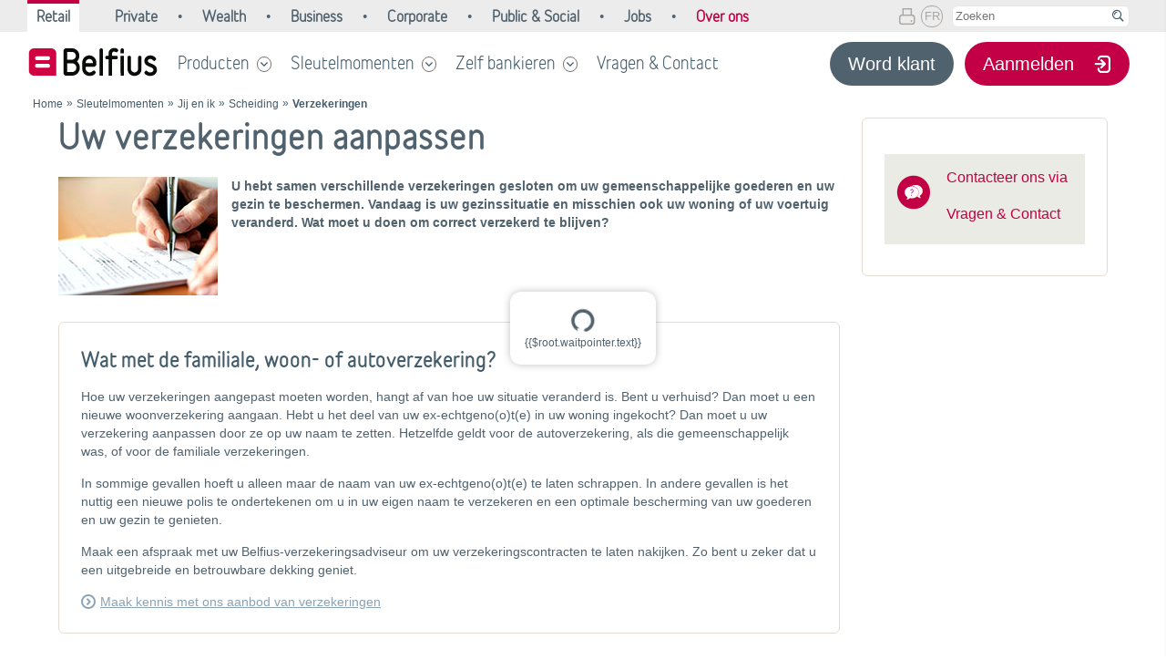

--- FILE ---
content_type: text/html; charset=utf-8
request_url: https://www.belfius.be/retail/nl/sleutelmomenten/jij-en-ik/scheiding/verzekeringen/index.aspx
body_size: 47265
content:

        


<!DOCTYPE html><!DOCTYPE html><html lang="nl" >
<head>
	<title>De verzekeringen aanpassen - Sleutelmomenten - Belfius</title>
	<meta name="description" content="U bent net gescheiden? Denk eraan om uw familiale verzekering, woonverzekering en autoverzekering aan te passen. Volg hiervoor ons advies op." />
	
	<meta http-equiv="Content-Type" content="text/html; charset=UTF-8" /> 
	<meta http-equiv="Content-Language" content="nl" />
	
	<link rel="stylesheet" type="text/css" href="/common/nl/webmasters/style.css" />
	
        <!-- STARTINCBINDYNCNT /common/nl/fw/ssi/normal_page_include.aspx  RedirectScriptLanguage="nl"  RedirectScriptPagePublishLocationUrl="/retail/nl/sleutelmomenten/jij-en-ik/scheiding/verzekeringen/index.aspx"  -->
        
<script type="text/ng-template" id="gepa/client/ng/src/templates/widgets/accordion-section.html">
<div class="gepax-accordion-section" ng-class="{'gepax-open': state.opening || state.opened, 'gepax-transition-ended': state.opened || state.closed, 'gepax-with-icon': hasicon }"> <button class="gepax-accordion-section-header" aria-expanded="{{toggleopen || false}}" id="{{id}}" role="button" aria-controls="{{id}}body" tabindex="0" ng-click="toggle()"> <div class="gepax-accordion-section-header-toggle"></div> <div class="gepax-accordion-section-header-title" ng-bind-html="title"></div> <img class="gepax-accordion-section-header-icon" ng-src="{{icon}}" ng-if="icon" /> </button> <div id="{{id}}body" role="region" aria-labelledby="{{id}}" class="gepax-accordion-section-body" ng-hide="state.closed"> <div class="gepax-accordion-section-body-container" ng-transclude></div> </div> </div> 
</script>
<script type="text/ng-template" id="gepa/client/ng/src/templates/widgets/banner.html">
<div class="gepax-banner" ng-if="$ctrl.banner"> <div class="gepax-banner-content" ng-class="{'gepax-banner-border': $ctrl.banner.border,'gepax-banner-clickable': !!$ctrl.banner.link}" ng-click="$ctrl.activate($ctrl.banner.link)"> <div class="gepax-banner-image" ng-if="$ctrl.banner.imageLowDPI"> <img ng-if="$ctrl.banner.imageHighDPI"  ng-src="{{$ctrl.banner.imageLowDPI}}" ng-srcset="{{$ctrl.banner.imageHighDPI}} 2x" /> <img ng-if="!$ctrl.banner.imageHighDPI" ng-src="{{$ctrl.banner.imageLowDPI}}" /> </div> <div class="gepax-banner-text" ng-bind-html="$ctrl.banner.text"></div> </div> </div> 
</script>
<script type="text/ng-template" id="gepa/client/ng/src/templates/widgets/blockview-container-item.html">
<div class="gepax-blockview-master-container-item gepax-blockview-container-item" ng-class="{'gepax-activated': $ctrl.activated}"> <gepa-layout data-nospacing="true" data-orientation="vertical" class=""> <gepa-form class="gepax-layout-outer" valid="true"> <ng-transclude class="" style="width: 100%"></ng-transclude>  <gepa-button style="display: none;" ng-click="$event.stopPropagation();$ctrl.validate();" data-label="$ctrl.button.label" data-type="$ctrl.button.type" data-enabled="$ctrl.button.enabled" data-size="$ctrl.button.size" data-fullwidth="$ctrl.button.fullwidth" data-defaultbutton="$ctrl.button.defaultbutton" ></gepa-button> </gepa-form> </gepa-layout> </div> 
</script>
<script type="text/ng-template" id="gepa/client/ng/src/templates/widgets/blockview-container.html">
<div ng-if="$ctrl.isCurrent" class="gepax-blockview-master-container gepax-blockview-container"> <div ng-transclude></div> </div>  
</script>
<script type="text/ng-template" id="gepa/client/ng/src/templates/widgets/blockview-item.html">
<div class="gepax-blockview-item" > <!--ng-show="$ctrl.isActive"--> <gepa-layout data-nospacing="true" data-orientation="vertical" class=""> <gepa-form class="gepax-layout-outer" valid="true"> <ng-transclude class="" style="width: 100%"></ng-transclude>  <gepa-button style="display: none;" ng-click="$event.stopPropagation();$ctrl.validate();" data-label="$ctrl.button.label" data-type="$ctrl.button.type" data-enabled="$ctrl.button.enabled" data-size="$ctrl.button.size" data-fullwidth="$ctrl.button.fullwidth" data-defaultbutton="$ctrl.button.defaultbutton" ></gepa-button> </gepa-form> </gepa-layout> </div> 
</script>
<script type="text/ng-template" id="gepa/client/ng/src/templates/widgets/blockview-master.html">
<div class="gepax-blockview-master" ng-class="{'gepax-mobile-selector-activated': $ctrl.isTabviewItemSelectorActivated}"> <div ng-if="$ctrl.__log"> <ul> <li class="gepax-blockview-container-instance" data-ng-repeat="container in $ctrl.containers" data-ng-click="$ctrl.toggle(container)" data-item-valid="{{$ctrl.containers[$index].ctrl.valid}}" data-item-id="{{container.ctrl.dtmId}}" data-item-index="{{$index}}"> {{container.ctrl.dtmId}}: valid? {{$ctrl.containers[$index].ctrl.valid ? 'V' : 'X'}} - livevalid? {{$ctrl.containers[$index].ctrl.livevalid ? 'V' : 'X'}} </li> </ul> </div>  <div class="gepax-blockview-master-bar" ng-class="{'gepax-activated': $ctrl.showBar}"></div>  <div ng-transclude></div> </div>  
</script>
<script type="text/ng-template" id="gepa/client/ng/src/templates/widgets/blockview-selector.html">
<div class="gepax-blockview-master-selector" ng-class="{'gepax-activated': $ctrl.activated}"> <gepa-layout data-nospacing="true" data-orientation="vertical" class=""> <gepa-form class="gepax-layout-outer" valid="true"> <ng-transclude class="" style="width: 100%"></ng-transclude> </gepa-form> </gepa-layout> </div> 
</script>
<script type="text/ng-template" id="gepa/client/ng/src/templates/widgets/buttongroup-item.html">
<button ng-class="{'gepax-buttongroup-item-active' : isActive()}" type="button" ng-click="activate()" class="gepax-buttongroup-item" data-tabindex>{{label}}</button>  
</script>
<script type="text/ng-template" id="gepa/client/ng/src/templates/widgets/buttongroup.html">
<div class="gepax-buttongroup-wrapper"> <label class="gepax-input-label gepax-buttongroup-label gepax-content-style-fieldlabel" ng-show="label">{{label}}</label> <div class='gepax-buttongroup gepax-flex-columns-{{numberOfItems}}' ng-class="{'gepax-buttongroup-disabled' : !isEnabled(),'gepax-buttongroup-reservelabelspace': reservelabelspace}" ng-transclude> <gepa-button-group-item ng-repeat="item in items" item="item" value="{{item.Key}}" label="{{item.Value}}" /> </div> </div> 
</script>
<script type="text/ng-template" id="gepa/client/ng/src/templates/widgets/calendar.html">
<div class="gepax-calendar" gepa-calendar-popup-adjust ng-class="{'gepax-calendar-inline': inline}"> <div class="gepax-calendar-layer"> <div class="gepax-calendar-wrapper"> <div class="gepax-calendar-wrapper-center"> <div class="gepax-calendar-container gepax-inline"></div> <dialog tabindex="-1" class="gepax-calendar-container gepax-dialog" ng-click="$event.stopPropagation()" ng-class="{'gepax-calendar-popup': !inline}" ng-keyup='checkEscapePress($event)'> <div class="gepax-calendar-content"> <div class="gepax-calendar-header" aria-live="polite"> <div class="gepax-calendar-header-month"> <button id="month{{::uuid}}" aria-label="{{monthSelectionAriaText}}" role="combobox" ng-click="toggleMonth();" data-tabindex aria-label="{{text.months[activeCalendarMonth.month-1]}}" ng-keydown="handleKey($event,'month',activeCalendarMonth.month-1);" class="gepax-month-button gepax-button-size-smaller gepax-action-button gepax-link-button" ng-class="{'monthOpened': isMonthViewportOpened }" aria-controls="{{popupId}}" aria-haspopup="listbox" aria-expanded="{{isMonthViewportOpened}}" aria-activedescendant=""> {{text.months[activeCalendarMonth.month-1]}} </button> </div> <div class="gepax-calendar-header-year"> <button id="year{{::uuid}}" aria-label="{{yearSelectionAriaText}}" role="combobox" ng-click="toggleYear();" data-tabindex aria-label="{{activeCalendarMonth.year}}" ng-keydown="handleKey($event,'year',activeCalendarMonth.year);" class="gepax-year-button gepax-button-size-smaller gepax-action-button gepax-link-button" ng-class="{'yearOpened': isYearViewportOpened }" aria-controls="{{popupId}}" aria-haspopup="listbox" aria-expanded="{{isYearViewportOpened}}" aria-activedescendant=""> {{activeCalendarMonth.year}} </button> </div> </div>  <div class="gepax-calendar-body"> <ul tabindex="0" role="listbox" class="gepax-month-pane gepax-calendar-body-viewport gepax-month gepax-scrollpane" ng-class="{'gepax-hidden': !isMonthViewportOpened }"> <li ng-repeat="month in getAvailableMonths() track by $index" ng-value="month" class="gepax-calendar-list-item gepax-calendar-month" data-selected="{{month === activeCalendarMonth.month}}" role="option"> <button tabindex="-1" ng-value="month" ng-selected="month === activeCalendarMonth.month" class="gepax-button-size-smaller gepax-action-button gepax-link-button">{{text.months[month-1]}}</button> </li> </ul> <ul tabindex="0" role="listbox" class="gepax-year-pane gepax-calendar-body-viewport gepax-year gepax-scrollpane" ng-class="{'gepax-hidden': !isYearViewportOpened }"> <li ng-repeat="year in getAvailableYears() track by $index" ng-value="year" class="gepax-calendar-list-item gepax-calendar-year" data-selected="{{year === activeCalendarMonth.year}}" > <button tabindex="-1" ng-value="year" ng-selected="year === activeCalendarMonth.year" class="gepax-button-size-smaller gepax-action-button gepax-link-button" role="option">{{year}}</button> </li> </ul> <div class="gepax-calendar-body-viewport gepax-general-viewport" ng-class="{'gepax-hidden': isMonthViewportOpened || isYearViewportOpened }"> <div class="gepax-calendar-body-viewport-scrollpane">  <div class="gepax-calendar-body-content"> <div class="gepax-calendar-body-content-month" ng-repeat="month in activeRange" data-month="{{month.month}}/{{month.year}}">  <div class="gepax-calendar-month-title">{{text.months[month.month - 1]}} {{month.year}}</div>  <div aria-hidden="true" class="gepax-calendar-body-content-month-row"><div class="gepax-calendar-day-title"> {{text.days[0].substr(0, 2)}} </div><div class="gepax-calendar-day-title"> {{text.days[1].substr(0, 2)}} </div><div class="gepax-calendar-day-title"> {{text.days[2].substr(0, 2)}} </div><div class="gepax-calendar-day-title"> {{text.days[3].substr(0, 2)}} </div><div class="gepax-calendar-day-title"> {{text.days[4].substr(0, 2)}} </div><div class="gepax-calendar-day-title"> {{text.days[5].substr(0, 2)}} </div><div class="gepax-calendar-day-title"> {{text.days[6].substr(0, 2)}} </div></div>  <div class="gepax-calendar-body-content-month-row" ng-repeat="week in month.weeks track by $index"><div aria-label="{{text.days[$index]}} {{day.day}} {{text.months[month.month - 1]}} {{month.year}} {{(day.time === currentCalendarDate.time)?selectedItemAriaText:''}}" role="button" class="gepax-calendar-day" ng-repeat="day in week track by $index" data-disabled="{{day.month !== month.month || isDateDisabled(day)}}" aria-disabled="{{day.month !== month.month || isDateDisabled(day)}}" data-empty="{{day.month !== month.month}}" data-selected="{{day.time === currentCalendarDate.time}}" tabindex="{{(day.month === activeCalendarMonth.month && day.year === activeCalendarMonth.year) && !(day.month !== month.month || isDateDisabled(day)) ? 0 : -1}}" data-default-tabindex ng-keyup='selectDateByKey($event,day)' ng-click="selectDate(day)"> {{day.day}} </div></div>  </div> </div>  </div> </div> </div>  <div class="gepax-calendar-footer"> <div class="gepax-calendar-footer-previous" role="button" aria-label="{{prevMonthAriaText}}" data-tabindex tabindex="0" ng-class="{'gepax-disabled': isYearViewportOpened ? activeCalendarMonth.year === startCalendarMonth.year : activeCalendarMonth.time === startCalendarMonth.time}" ng-keyup='pressedToPrevious($event)' ng-click="toPrevious()"></div> <div class="gepax-calendar-footer-next" role="button" aria-label="{{nextMonthAriaText}}" data-tabindex tabindex="0" ng-class="{'gepax-disabled': isYearViewportOpened ? activeCalendarMonth.year === endCalendarMonth.year : activeCalendarMonth.time === endCalendarMonth.time}" ng-keyup='pressedToNext($event)' ng-click="toNext()"></div> </div> </div> </dialog> </div>  </div> </div>  </div>  
</script>
<script type="text/ng-template" id="gepa/client/ng/src/templates/widgets/cards-progress.html">
<div class="gepax-cards-progress"> <div class="gepax-cards-progress-bar">{progress()} <span class="gepax-cards-progress-fill" ng-style="{'width': progress()}"></span> </div> </div>
</script>
<script type="text/ng-template" id="gepa/client/ng/src/templates/widgets/cards-sticky-menu.html">
<div class="gepax-cards-sticky-menu"> <gepa-cards-progress></gepa-cards-progress> <!--div class="gepax-cards-nav"> <span class="gepax-cards-nav-icon gepax-cards-previous" ng-class="{'gepax-cards-previous-inactive': !nav._getPreviousActive()}" ng-click="nav._getPreviousActive() && goTo('previous', $event);"></span> <span class="gepax-cards-nav-icon gepax-cards-next" ng-class="{'gepax-cards-next-inactive': !nav._getNextActive()}" ng-click="nav._getNextActive() && goTo('next', $event);"></span> <span class="gepax-cards-encouragement">{{nav.encouragement}}</span> </div--> </div>
</script>
<script type="text/ng-template" id="gepa/client/ng/src/templates/widgets/cardview-final-item.html">
<div class="gepax-card-wrapper" ng-style="cardState.style"> <div class="gepax-card" tabindex="-1" ng-click="setActive($event)" ng-class="{'gepax-card-active' : cardState.active}" ng-if="cardState.visited"> <gepa-form class="gepax-layout-outer" valid="validBase[validVar]" enabled="cardState.active"> <gepa-layout data-nospacing="true" data-orientation="vertical" class="gepax-card-content"> <div class="gepax-card-title-wrapper"> <h2 ng-if="title" class='gepax-title gepax-card-title' ng-bind-html='title'></h2> <gepa-helptip ng-if="helptip" type="html" data-title="helptiptitle" data-content="helptip" data-widget-type="helptip" data-dtm-id="{{dtmId}}"></gepa-helptip> </div>  <div ng-if="getTotalErrorCount()"> <div class="gepax-final-card-invalid">{{texts.invalid1}} {{getTotalErrorCount()}} {{texts.invalid2}}</div> <gepa-layout data-nospacing="true" data-orientation="horizontal" ng-if="cardState.completedAction" class="gepax-card-next"> <gepa-button ng-click="$event.stopPropagation();gotoFirstError();" data-label="texts.correction" data-type="button.typeinvalid" data-size="button.size" data-enabled="button.enabled" data-fullwidth="button.fullwidth" data-defaultbutton="button.defaultbutton" ></gepa-button> </gepa-layout> </div>  <div ng-if="!getTotalErrorCount()"> <div class="gepax-final-card-valid">{{texts.valid}}</div> <gepa-button ng-click="$event.stopPropagation();submitCard()" data-label="texts.submit" data-type="button.typevalid" data-size="button.size" data-enabled="button.enabled" data-fullwidth="button.fullwidth" data-defaultbutton="button.defaultbutton" ></gepa-button> </div>   </gepa-layout> </gepa-form> </div> </div>
</script>
<script type="text/ng-template" id="gepa/client/ng/src/templates/widgets/cardview-item.html">
<div class="gepax-card-wrapper" ng-style="cardState.style"> <div class="gepax-card" tabindex="-1" ng-click="setActive($event)" ng-class="{'gepax-card-active' : cardState.active, 'gepax-informational-card': isinformational}" ng-if="cardState.visited"> <gepa-form class="gepax-layout-outer" valid="validBase[validVar]" enabled="booleantrue"> <gepa-layout data-nospacing="true" data-orientation="vertical" class="gepax-card-content"> <div class="gepax-card-title-wrapper"> <h2 ng-if="title" class='gepax-title gepax-card-title gepax-heading gepax-style-default' ng-bind-html='title'></h2> <gepa-helptip ng-if="helptip" type="html" data-title="helptiptitle" data-content="helptip" data-widget-type="helptip" data-dtm-id="{{dtmId}}"></gepa-helptip> </div> <ng-transclude class="gepax-card-content"></ng-transclude> <gepa-layout data-nospacing="true" data-orientation="horizontal" ng-if="!isinformational && cardState.completedAction" class="gepax-card-next"> <gepa-button ng-click="$event.stopPropagation();submitCard()" data-label="button.label" data-type="button.type" data-enabled="validBase[validVar]" data-size="button.size" data-fullwidth="button.fullwidth" data-defaultbutton="button.defaultbutton" ></gepa-button> <div ng-if="validBase[validVar] && cardState.active && pressentervisible != 'false'" class="gepax-card-press-enter">{{button.pressEnter}}</div> </gepa-layout> </gepa-layout> </gepa-form> </div> </div>
</script>
<script type="text/ng-template" id="gepa/client/ng/src/templates/widgets/chat.html">
<div class="gepax-chat gepax-readonly-{{readonly}}">  <gepa-chat-screen ng-if="state === STATES.CHAT_PENDING || state === STATES.CHAT_UNAVAILABLE"> <gepa-chat-message-pane> <gepa-chat-message ng-if="state === STATES.CHAT_PENDING || state === STATES.CHAT_UNAVAILABLE" type="remote" message="getText('chatPending')"></gepa-chat-message> <gepa-chat-message ng-if="state === STATES.CHAT_UNAVAILABLE" type="remote" message="getText('chatUnavailable')"></gepa-chat-message> </gepa-chat-message-pane> </gepa-chat-screen>  <gepa-chat-screen ng-if="state === STATES.CHAT_LIVE" ng-class="{'gepax-chat-disconnected': disconnected ,'gepax-chat-close': disconnectbuttonlabel}"> <div id="{{candyID}}" class="candy style-{{chatstyling}}"></div> <div ng-if="disconnectbuttonlabel && !disconnected"> <gepa-button enabled="'true'" data-label="disconnectbuttonlabel" fullwidth="'false'" size="'small'" nowrapcontent="true" ng-click="closeChatSession()" data-type="'utility-exit'"> </gepa-button> </div> <div ng-if="addscrollmanagment && scrollToEndButton"> <gepa-button enabled="'true'" fullwidth="'false'" size="'large'" nowrapcontent="true" data-type="'utility-arrow-right'" data-label="unreadMessages" ng-click="scrollToBottom()"> </gepa-button> </div> </gepa-chat-screen> <gepa-chat-waitpointer ng-if="waitpointer"></gepa-chat-waitpointer> </div> 
</script>
<script type="text/ng-template" id="gepa/client/ng/src/templates/widgets/chatbot-startscreen.html">
<div class='gepax-chatbot-start-screen' ng-click='initialiseChatbot()'> <div class="gepax-chatbot-frame"> <div class="gepax-chatbot-msg"> <div class="gepax-chatbot-avatar"><img src="images_ng/Bbot@2x.png?resourceType=arch"></div> <div> <div class="gepax-chatbot-text">{{startupmsg}}</div> <div class="gepax-chatbot-time">{{timestamp}}</div> </div> </div> <gepa-button enabled="'true'" data-label="buttonlabel" data-wraplabel fullwidth="'true'" type="'utility-chat'" size="'small'" nowrapcontent="true" ng-click="initialiseChatbot()"> </gepa-button>  </div> </div>" 
</script>
<script type="text/ng-template" id="gepa/client/ng/src/templates/widgets/chatbot-trigger-button.html">
<div class="gepax-chatbot" ng-click='buttonEnabled && emitClickEvent()'> <div class='gepax-chatbot-trigger' ng-class="{'gepax-disabled': !buttonEnabled}"> <div class="gepax-chatbot-frame"> <div class="gepax-chatbot-msg"> <div class="gepax-chatbot-avatar"> <img src="{{avatar}}"> </div> <div class="gepax-chatbot-text-bubbble"> <div class="gepax-chatbot-text">{{startupmsg}}</div> <div class="gepax-chatbot-time">{{timestamp}}</div> </div> </div> <gepa-button enabled="buttonEnabled" data-label="buttonlabel" data-wraplabel fullwidth="'true'" type="'utility-chat'" size="'small'" nowrapcontent="true"> </gepa-button>  </div> </div> </div> 
</script>
<script type="text/ng-template" id="gepa/client/ng/src/templates/widgets/chatbot.html">
<div class="gepax-chatbot" ng-class="{'gepax-activated': state === STATES.CHAT_LIVE}"> <div ng-if="state === STATES.CHAT_INACTIVE"> <gepa-chatbot-trigger-button startupmsg="startupmsg" timestamp="timestamp" clientname="clientname" buttonlabel="buttonlabel"> </gepa-chatbot-trigger-button> </div>  <div ng-if="state === STATES.CHAT_LIVE"> <gepa-chatbot-screen chatbotid="chatbotid" bindurl="bindurl" chatboturl="chatboturl" roomid="roomid" user="user" secret="secret" botid="botid" usertype="usertype" userfirstname="userfirstname" userlastname="userlastname" avatar="avatar" navigationwarning="navigationwarning"> </gepa-chatbot-screen> </div> </div> 
</script>
<script type="text/ng-template" id="gepa/client/ng/src/templates/widgets/checkbox.html">
<div class="gepax-checkbox gepax-selectable"> <input class="gepax-checkbox-input gepax-selectable-hidden-input" aria-label="{{label}}" type="checkbox" ng-required="!!required" ng-class="{'gepax-error-state': error}" ng-change="handleChange(!!ngvalue);" ng-disabled="!isEnabled()" ng-model="ngvalue" id="{{id}}"> <div class="gepax-check-main-wrapper gepax-main-wrapper"> <div class="gepax-check-main gepax-main" ng-class='{"gepax-with-label" : label,"gepax-disabled": !isEnabled(), "gepax-selected": ngvalue}' ng-click="toggleCheckbox(!ngvalue); $event.preventDefault();"> <span class="gepax-horizontal-layout gepax-wrapping-false gepax-growing-0"> <div class="gepax-check-square-outer gepax-icon-outer"> <div class="gepax-check-square-inner gepax-icon-inner"></div> </div> <label aria-hidden="true" for="{{id}}" class="gepax-check-label gepax-selectable-label" ng-click="$event.preventDefault();" ng-bind-html="label"></label> </span> </div> <!--<div class="gepax-input-icon gepax-icon-error"></div>--> <div class="gepax-help"> <gepa-helptip ng-if="helptip" content="helptip" type="html" data-widget-type="helptip" data-dtm-id="{{dtmId}}"></gepa-helptip> </div> </div> <div class="gepax-input-alternative-error" aria-live='polite' ng-if="error">{{error}}</div> </div> 
</script>
<script type="text/ng-template" id="gepa/client/ng/src/templates/widgets/checkpane.html">
<div class="gepax-radio-pane-wrapper"> <div class="gepax-radio-pane"> <input class="gepax-checkbox-input gepax-selectable-hidden-input" aria-hidden="true" tabindex="-1" type="checkbox" ng-required="!!required" ng-disabled="!isEnabled()" ng-model="ngvalue" id="{{id}}"> <ng-transclude ng-class='{"gepax-has-helptip": helptip, "gepax-disabled": !isEnabled(), "gepax-selected": !!ngvalue}' aria-checked="{{ngvalue}}" role="radio" class="gepax-radio-pane-content gepax-horizontal-layout" data-tabindex ng-keydown="handleKey($event)" ng-click="toggleCheckbox(); $event.preventDefault();"></ng-transclude> <div ng-if="helptip" class="gepax-radio-help"> <gepa-helptip data-content="helptip" data-type="html" data-title="label" helptiptitle="helptiptitle" data-widget-type="helptip" data-dtm-id="{{dtmId}}"></gepa-helptip> </div> </div> </div>
</script>
<script type="text/ng-template" id="gepa/client/ng/src/templates/widgets/coach-mark.html">
<div> <p style="margin-top: 150px; margin-left: 200px; width: 300px" id="test-div"> Sed ut perspiciatis unde omnis iste natus error sit voluptatem accusantium doloremque laudantium, totam rem aperiam, eaque ipsa quae ab illo inventore veritatis et quasi architecto beatae vitae dicta sunt explicabo. Nemo enim ipsam voluptatem quia voluptas sit aspernatur aut odit aut fugit, sed quia consequuntur magni dolores eos qui ratione voluptatem sequi nesciunt. Neque porro quisquam est, qui dolorem ipsum quia dolor sit amet, consectetur, adipisci velit, sed quia non numquam eius modi tempora incidunt ut labore et dolore magnam aliquam quaerat voluptatem. </p>  <div class="gepax-coach-mark-wrapper gepax-coach-mark-wrapper-{{positionClass}}" ng-hide="closed" ng-class="{'gepax-coach-mark-wrapper-visible': isReady}"> <div class="gepax-coach-mark"> <div class="gepax-coach-mark-header"> <div class="gepax-coach-mark-header-title">{{title}}</div> <div class="gepax-coach-mark-header-icons"> <div class="gepax-coach-mark-header-icons-close" ng-click="toggleClose()" ng-if="closable"></div> </div> </div> <div class="gepax-coach-mark-body">{{body}}</div>  <div class="gepax-coach-mark-footer"> <gepa-button label="'Link action'" size="'small'" type="'link-external'" class="link-action"></gepa-button> <gepa-button label="'Volgende'" size="'small'"></gepa-button> </div> </div> </div> </div>v 
</script>
<script type="text/ng-template" id="gepa/client/ng/src/templates/widgets/collapsible.html">
<collapse-icon role="button" aria-label="{{$ctrl.moreDetails}}" aria-controls="{{$ctrl.id}}" aria-expanded="{{!$ctrl.collapsed}}" ng-class='{"gepax-collapsed": $ctrl.collapsed}' tabindex="0" ng-keydown="$ctrl.onKeyDown($event)" ng-click="$ctrl.onIconClick()"></collapse-icon><collapsible-content ng-transclude id="{{$ctrl.id}}" ng-show='!$ctrl.collapsed'></collapsible-content>
</script>
<script type="text/ng-template" id="gepa/client/ng/src/templates/widgets/comparisonTable.html">
<div class="gepax-comparison-table-container"> <table class="gepax-comparison-table gepax-keep-layout gepax-table-{{contentlist.length}}"> <tbody> <tr ng-repeat-start="item in itemList" ng-if="item.title" class="gepax-table-row"> <td colspan="{{contentlist.length}}" class="gepax-header-above"> <div class="gepax-comparison-filler"></div> <div class="gepax-comparison-header" data-dynamic-content="item.title"></div> </td> </tr> <tr ng-repeat-end=""> <td class="gepax-header-before"> <div data-dynamic-content='item.title'></div> </td> <td ng-repeat="comparisonColumn in contentlist" class="{{item.style}} gepax-table-col gepax-cols-{{contentlist.length}}" ng-class="{'gepax-removed' : removedElement == $index}"> <div ng-if="$parent.$first && closeicon && contentlist.length > 2" class="gepax-close-button"> <button ng-click="removeElement($index)"></button> </div> <div ng-class="{'gepax-help-tip' : comparisonColumn[item.helptip]}"> <gepa-content ng-if="!item.image" type="html" content="comparisonColumn[item.content]" alternativecontent="comparisonColumn[item.alternativecontent]" align="{{item.align}}"></gepa-content> <img ng-if="item.image" ng-src="{{comparisonColumn[item.image]}}" title="" alt=""></img> <gepa-helptip data-content="comparisonColumn[item.helptip]" data-title="item.title" ng-if="comparisonColumn[item.helptip]" data-widget-type="helptip" data-dtm-id="{{dtmId}}"></gepa-helptip> </div> </td> </tr> <tr class="gepax-comparison-row" ng-if="selectionmode == 'button'"> <td class="gepax-header-before"> <div>{{item.title}}</div> </td> <td ng-repeat="comparisonColumn in contentlist" class="gepax-table-col gepax-table-button" ng-class="{'gepax-removed' : removedElement == $index}"> <div> <button ng-click="selectElement($index)" class="gepax-secondary-button gepax-action-button gepax-button-size-normal"><div class="gepax-icon-label-wrapper"><div class="gepax-icon"></div><div class="gepax-button-text">{{selectionlabel}}</div></div></button> </div> </td> </tr> </tbody> </table> <div ng-transclude=""></div> </div> 
</script>
<script type="text/ng-template" id="gepa/client/ng/src/templates/widgets/content.html">
<div class="gepax-content-wrapper gepax-wrapper-style-{{style|lowercase}}" aria-label="{{arialabel}}"> <div ng-if="!!content && type == 'html' && content !== '0' && style=='ellipsis'" ng-class="::{'gepax-nowrap' : nowrap}" data-ending="{{endingText}}" class="gepax-content gepax-align-{{align}} gepax-content-style-{{style|lowercase}}" ><div data-dynamic-content="contentToShow" ></div></div> <div ng-if="!!content && type == 'html' && content !== '0' && style!='ellipsis'" ng-class="::{'gepax-nowrap' : nowrap}" data-ending="{{endingText}}" class="gepax-content gepax-align-{{align}} gepax-content-style-{{style|lowercase}}" data-dynamic-content="contentToShow"></div> <div ng-if="!!content && type == 'html' && content == '0'" ng-class="::{'gepax-nowrap' : nowrap}" class="gepax-content gepax-content-zero gepax-align-{{align}} gepax-content-style-{{style|lowercase}}" data-ending="{{endingText}}" data-dynamic-content="contentToShow"></div>   <div ng-if="type == 'ajax'" ng-class="::{'gepax-nowrap' : nowrap}" tabindex="-1" class="gepax-content gepax-align-{{align}} gepax-content-style-{{style|lowercase}}" data-ending="{{endingText}}" data-dynamic-content="parseText(ajaxContent)"></div> <iframe ng-if="type == 'iframe'" ng-src="{{trustedcontent}}" width="{{iframewidth}}" height="{{iframeheight}}" class="sm_cobrowsing_hidden_field "></iframe> <iframe ng-if="type == 'iframeRawContent'" width="{{iframewidth}}" height="{{iframeheight}}" class="sm_cobrowsing_hidden_field "></iframe>  <video ng-if="type == 'video' && !waitingForAppCallback" controls controlslist="{{videoControls}}" disablepictureinpicture disableremoteplayback ng-attr-muted="{{mute ? '' : undefined}}" webkit-playsinline="true" playsinline="true" ng-attr-width="{{iframewidth}}" ng-attr-height="{{iframeheight}}"><source ng-src="{{trustedcontent}}"></video> <span ng-if="!!content && type == 'text' && isParsedText()" ng-class="::{'gepax-nowrap' : nowrap}" class="gepax-content gepax-align-{{align}} gepax-content-style-{{style|lowercase}}" data-ending="{{endingText}}" data-dynamic-content="contentToShow"></span> <span ng-if="!!content && type == 'text' && !isParsedText()" ng-class="::{'gepax-nowrap' : nowrap}" class="gepax-content gepax-align-{{align}} gepax-content-style-{{style|lowercase}}" data-ending="{{endingText}}">{{content}}</span> <span ng-if="!content && !!alternativecontent && (type == 'html' || type == 'text')" ng-class="::{'gepax-nowrap' : nowrap}" class="gepax-content gepax-align-{{align}} gepax-content-style-alternative">{{alternativecontent}}</span> </div>  
</script>
<script type="text/ng-template" id="gepa/client/ng/src/templates/widgets/discrete-progress.html">
<div class="gepax-discrete-progress"> <div style="display: flex"> <div aria-hidden=="true"> <label> {{$ctrl.label}} </label> </div>  <gepa-helptip ng-if="$ctrl.helptip" callback="handleHelpTipClickEvent" content="$ctrl.helptip" type="html" helptiptitle="$ctrl.helptiptitle" data-widget-type="$ctrl.helptip" data-dtm-id="{{$ctrl.dtmId}}"></gepa-helptip> </div>  <div class="gepax-dp-bar"> <div class="gepax-aria-text">{{$ctrl.label}} {{$ctrl.value}} {{$ctrl.fromText}} {{$ctrl.numberofblocks}}</div> <div class="gepax-dp-block" ng-repeat="bar in $ctrl.bars track by $index" ng-class="{active: $ctrl.isActive($index), last: $ctrl.isLast($index)}"> </div> </div> </div> 
</script>
<script type="text/ng-template" id="gepa/client/ng/src/templates/widgets/discrete-selector.html">
<!--<risk-indicator-wc ng-attr-number-of-levels="{{$ctrl.numberofvalues}}" ng-attr-selectable-levels="{{$ctrl.selectablevalues}}" ng-attr-current-value="{{$ctrl.value}}"></risk-indicator-wc>--> <div class="widget-wrapper"> <div class="label-wrapper"> <gepa-content ng-if="$ctrl.label" content="$ctrl.label" style="fieldLabel"></gepa-content> <gepa-helptip ng-if="$ctrl.helptip" content="$ctrl.helptip" title="$ctrl.helptiptitle" type="html"></gepa-helptip> </div> <div class="wrapper"> <button class="minus" data-icon="&#xE401" ng-click="$ctrl.onClick('-')" ng-disabled="$ctrl.value <= $ctrl.minvalue"></button> <div class="level-container"><span class="level-item" ng-repeat="value in $ctrl.createArray($ctrl.numberofvalues) track by $index" ng-class="{active: value == $ctrl.value, enabled: value <= $ctrl.value}" data-value="{{value}}"></span></div> <button class="plus" data-icon="&#xE400" ng-click="$ctrl.onClick('+')" ng-disabled="$ctrl.value >= $ctrl.maxvalue"></button> </div> </div> 
</script>
<script type="text/ng-template" id="gepa/client/ng/src/templates/widgets/discrete-slider.html">
<div class="gepax-discrete-slider"> <style ng-bind="$ctrl.styles"></style> <div aria-hidden="true" class="gepax-ds-labels" ng-if="i === 0 || $ctrl.enablestaggering" ng-repeat="i in [0,1]"> <div ng-repeat="option in $ctrl.options track by $index" class="gepax-ds-tracklabel" ng-click="$ctrl.setIndex($index)" ng-style="{left: (100/($ctrl.options.length-1)*$index) + '%'}" ng-show="!$ctrl.enablestaggering || ($index%2!==i)"> {{option.description}} </div> </div> <div aria-hidden="true" class="gepax-ds-label-indicators"> <div ng-repeat-start="option in $ctrl.options track by $index" class="gepax-ds-transparent" ng-style="{flex: $index === 0 ? '0': '1'}"></div> <div ng-repeat-end class="gepax-ds-indicator-line" ng-hide="$ctrl.options[$index].emptyState"></div> </div> <input type="range" ng-class="{ie: isIE}" id="{{::$ctrl.sliderID}}" ng-model="$ctrl.selectedIndex" ng-change="$ctrl.onSlide()" min="0" max="{{$ctrl.options.length-1}}" step="1" aria-valuemin="{{$ctrl.options[0].description}}" aria-valuemax="{{$ctrl.options[$ctrl.options.length-1].description}}" aria-valuenow="{{$ctrl.options[$ctrl.selectedIndex].description}}" aria-valuetext="{{$ctrl.getAriaValueText()}}"/> <div ng-if="$ctrl.lowerlimit !== undefined || $ctrl.upperlimit !== undefined"> <div class="gepax-ds-labels"> <div>{{$ctrl.lowerLimit.label}}</div> <div>{{$ctrl.upperLimit.label}}</div> </div> <div class="gepax-ds-labels gepax-ds-label-values"> <div> {{$ctrl.lowerLimit.value | number:2}} <label>{{$ctrl.limitCurrency}}</label> </div> <div> {{$ctrl.upperLimit.value | number:2}} <label>{{$ctrl.limitCurrency}}</label> </div> </div> </div> </div> 
</script>
<script type="text/ng-template" id="gepa/client/ng/src/templates/widgets/dropdown-button.html">
<div class="gepax-dropdown-button"  ng-class="{'gepax-open': state.opening || state.opened}"> <div id="{{buttonId}}" tabindex="0" aria-controls="{{listId}}" class="gepax-dropdown-button-label" role="combobox" aria-label="{{selected.Value}}" aria-expanded="{{state.opened}}" aria-haspopup="listbox" ng-class="{'gepax-enabled': isEnabled()}" ng-keydown="handleKey($event)" ng-click="execute()"><span aria-hidden="true">{{selected.Value}}</span></div> <div class="gepax-dropdown-button-list" role="listbox" id="{{listId}}"> <ul role="none"> <li tabindex="-1" role="option" aria-label="{{action.Value}}" id="{{getOptionId($index)}}" aria-selected="{{action.selected}}" ng-class="{'active': action.active}" ng-repeat="action in actionsEx track by $index" ng-click="select(action)"><span>{{action.Value}}</span></li> </ul> </div> </div>  
</script>
<script type="text/ng-template" id="gepa/client/ng/src/templates/widgets/dropdown-multilevel.html">
<div class="gepax-dropdown gepax-input ng-cloak"> <input type="checkbox" ng-required="!!required" disabled ng-model="ngvalue"> <div ng-if="!cardMode"> <span class="gepax-vertical-layout gepax-wrapping-true gepax-growing-1"> <div class="gepax-input-label gepax-content-style-fieldlabel" ng-class="{'gepax-mandatory': required && !hiderequiredindicator}" ng-show="!hidelabel && label"> {{::label}} <span class="gepax-input-helptip" ng-if="helptip"><gepa-helptip callback="handleHelpTipClickEvent" content="helptip" type="html" data-title="label" data-widget-type="helptip" data-dtm-id="{{dtmId}}"></gepa-helptip></span> </div> <span class="gepax-horizontal-layout gepax-wrapping-false gepax-growing-0"> <div class="gepax-dropdown-preview" ng-click="toggle()" ng-class="{'gepax-error-state': !pristine && (!!error && isDirty), 'gepax-dropdown-preview-nocursor': !isEnabled() , 'gepax-dropdown-with-label': label && !hidelabel, 'gepax-vertical-preview': isSmallerThan('.gepax-dropdown-preview', 235, this)}" data-tabindex> <div class="gepax-dropdown-screen-icon" ng-if="isEnabled() && ( items.length || isDatepicker)" ng-bind-html="myicon"></div> <div class="gepax-dropdownitem" ng-show="selectedIndex==null && !preview"><div class="gepax-dropdown-preview-option">{{placeholder}}</div></div> <div class="" ng-show="selectedIndex!=null && !preview"><gepa-content type="html" content="applyTemplate(selectedIndex)"></gepa-content></div> <div class="gepax-dropdownitem" ng-show="preview"><div class="gepax-dropdown-preview-option" ng-bind-html="preview"></div></div> </div> </span> </span> <span class="gepax-input-alternative-error" aria-live='polite' ng-show="!pristine && (error && isDirty)">{{error}}</span> </div> </div> 
</script>
<script type="text/ng-template" id="gepa/client/ng/src/templates/widgets/dropdown.html">
<div class="gepax-dropdown gepax-input ng-cloak"> <input aria-hidden="true" type="checkbox" ng-required="!!required" disabled ng-model="ngvalue"> <div ng-if="!cardMode"> <span class="gepax-vertical-layout gepax-wrapping-true gepax-growing-1"> <div class="gepax-input-label gepax-content-style-fieldlabel" ng-class="{'gepax-mandatory': required && !hiderequiredindicator}" ng-show="!hidelabel && label"> <span id='{{labelId}}'>{{::label}}</span> <span class="gepax-input-helptip" ng-if="helptip"><gepa-helptip callback="handleHelpTipClickEvent" content="helptip" type="html" data-title="label" data-widget-type="helptip" data-dtm-id="{{dtmId}}"></gepa-helptip></span> </div> <span class="gepax-horizontal-layout gepax-wrapping-false gepax-growing-0"> <div aria-disabled="{{!enabled}}" role="combobox" aria-labelledby="{{arialabel?'':arialabelledby?ariaLabelledBy:labelId;}}" aria-label="{{arialabel}}" aria-controls="{{popupId}}" aria-haspopup="listbox" aria-expanded="{{isOpen() ? 'true' : 'false'}}" aria-activedescendant="" class="gepax-dropdown-preview" ng-click="toggle()" ng-keydown="handleKey($event)" ng-class="{'gepax-error-state': !pristine && (!!error && isDirty), 'gepax-dropdown-preview-nocursor': !isEnabled() , 'gepax-dropdown-with-label': label && !hidelabel, 'gepax-vertical-preview': isSmallerThan('.gepax-dropdown-preview', 235, this)}" data-tabindex> <div class="gepax-dropdown-screen-icon" ng-if="isEnabled() && ( items.length || isDatepicker)" ng-bind-html="myicon" aria-hidden="true"></div> <div class="gepax-dropdownitem" ng-show="selectedIndex==null && !preview"><div class="gepax-dropdown-preview-option">{{placeholder}}</div></div> <div class="" ng-show="selectedIndex!=null && !preview"><gepa-content type="html" content="applyTemplate(selectedIndex)"></gepa-content></div> <div class="gepax-dropdownitem" ng-show="preview"><div class="gepax-dropdown-preview-option" ng-bind-html="preview"></div></div> </div> </span> </span> <span class="gepax-input-alternative-error" aria-live='polite' ng-show="!pristine && (error && isDirty)">{{error}}</span> </div> <div ng-if="cardMode" ng-keydown="handleKey($event)" class="gepax-card-mode ng-cloak" ng-blur="onBlurCardMode()" aria-disabled="{{!enabled}}" aria-label="{{label}}"> <span ng-class="{'gepax-disabled': !isEnabled()}" class="gepax-horizontal-layout gepax-wrapping-false gepax-growing-0"> <div class="gepax-dropdown-list"></div> </span>  <span ng-show="selectedIndex !== null && !listShown && error && isDirty" class="gepax-horizontal-layout gepax-wrapping-false gepax-growing-0"> <div data-error-message="{{error}}" class="gepax-input-icon gepax-icon-error"></div> </span>  <span ng-if="isEnabled() && selectedIndex == null && items.length > listedItems.length" class="gepax-horizontal-layout gepax-wrapping-false gepax-growing-0"> <div role="button" tabindex="0" aria-selected="false" aria-setsize="{{items.length}}" aria-posinset="{{items.length+1}}" id="{{getOptionId('more')}}" ng-click="expandList()" class="gepax-dropdown-show">{{labelShowMore}}</div> </span>  <span ng-if="isEnabled() && !listShown && items.length > 1" class="gepax-horizontal-layout gepax-wrapping-false gepax-growing-0"> <div role="button" tabindex="0" aria-selected="false" aria-setsize="{{items.length}}" aria-posinset="{{items.length+1}}" id="{{getOptionId('all')}}" ng-click="showList()" class="gepax-dropdown-show">{{labelShowAll}}</div> </span> </div> </div> 
</script>
<script type="text/ng-template" id="gepa/client/ng/src/templates/widgets/file-upload-actions.html">
<div class="gepax-file-action-button-wrapper" ng-class="{'gepax-file-action-button-wrapper-invisible': !(isIdle() && hasActions())}" > <gepa-overflow-menu-close-on-focus-out param="vm" selector="gepax-overflowtransparent-button"></gepa-overflow-menu-close-on-focus-out> <gepa-button enabled="'true'" fullwidth="'false'" type="'overflowtransparent'" size="'small'" nowrapcontent="true" ng-click="clicked()"></gepa-button> <gepa-overflow-menu param="vm.overflowMenu"></gepa-overflow-menu> </div> 
</script>
<script type="text/ng-template" id="gepa/client/ng/src/templates/widgets/file-upload-single.html">
<div class="gepax-file-upload-single" ng-class="['gepax-state-' + getState()]">  <input class="gepax-hidden" type="file" />  <div class="gepax-file-upload-single-upload-section gepax-dropzone" ng-click="browse()"> <div class="gepax-file-upload-single-upload-section-file"> <div class="gepax-file-upload-single-upload-section-file-title">{{title}}</div> <div class="gepax-file-upload-single-upload-section-file-description" ng-if="description">{{description}}</div> <div class="gepax-file-upload-single-upload-section-file-description" ng-if="!description"> <span class="gepax-file-upload-single-upload-section-file-placeholder-part1">{{getText('fileUploadPlaceholderPart1')}}</span><span class="gepax-file-upload-single-upload-section-file-placeholder-part2">{{getText('fileUploadPlaceholderPart2')}}</span> </div> <div class="gepax-file-upload-single-upload-section-file-filename">{{file.name}}</div> <div class="gepax-file-upload-single-upload-section-file-progress-bar"><div><div><div></div><div></div></div></div></div> </div> <div class="gepax-file-upload-single-upload-section-delete-icon" ng-if="allowDelete()" ng-click="delete($event)"></div> <div class="gepax-file-upload-single-upload-section-icon"></div> </div>  <div class="gepax-file-upload-single-detail-section"> <div> <div class="gepax-file-upload-single-detail-section-allowedtypes" ng-show="allowedTypesFormatted">{{allowedTypesFormatted}}</div> <div class="gepax-file-upload-single-detail-section-maxfilesize" ng-show="maxFileSizeFormatted">{{getText('fileUploadSingleMaxSize')}} {{maxFileSizeFormatted}}</div> </div> <div> <div class="gepax-file-upload-single-detail-section-example" ng-show="exampleurl"> <a href="{{exampleurl}}" target="_blank">{{getText('fileUploadSingleShowExample')}}</a> </div> </div> </div>  </div>
</script>
<script type="text/ng-template" id="gepa/client/ng/src/templates/widgets/file-upload.html">
<div class="gepax-file-upload gepax-vertical-layout gepax-content-align-stretch" ng-class="{'gepax-file-upload-busy': !isIdle()}">  <input class="gepax-hidden" type="file" multiple />  <!-- <div class="gepax-file-upload-buttons gepax-horizontal-layout gepax-content-align-bottom"> <gepa-button ng-click="browse()" enabled="canBrowse()" label="getText('fileUploadButtonBrowse')" type="'utility-search'" size="'smaller'"></gepa-button> <gepa-button ng-hide="isQuickMode()" ng-click="reset()"  enabled="canReset()"  label="getText('fileUploadButtonReset')"  type="'utility-delete'" size="'smaller'"></gepa-button> <gepa-button ng-hide="isQuickMode()" ng-click="submit()" enabled="canSubmit()" label="getText('fileUploadButtonSubmit')" type="'utility-upload'" size="'small'"></gepa-button> </div> -->  <div class="gepax-horizontal-layout" ng-hide="isQuickMode()"> <table> <thead> <tr class="gepax-file-upload-table-header"> <th class="gepax-file-name">{{getText('fileUploadFileName','&shy;')}}</th> <th class="gepax-file-size">{{getText('fileUploadFileSize')}}</th> <!--<th class="gepax-file-icon">{{getText('fileUploadState')}}</th>--> <th class="gepax-file-status">{{getText('fileUploadState')}}</th> <th class="gepax-file-action"></th> </tr>  <tr class="gepax-file-upload-table-progress-bar"> <td colspan="4"><div class="gepax-file-upload-progress-bar"><div></div></div></td> </tr>  </thead>  <tbody> <tr ng-if="files.length" class="gepax-file-upload-table-row" ng-repeat="file in files" ng-class="['gepax-file-state-' + file.state]"> <td class="gepax-file-name"><div>{{file.name}}</div> <div ng-show="showErrorForFile(file)" class="gepax-file-error">{{file.errorText}}</div></td> <td class="gepax-file-size" ng-class="{'gepax-file-size-invalid': file.sizeInvalid}">{{file.sizeFormatted}}</td> <!--<td class="gepax-file-icon"><div><span></span></div></td>--> <td class="gepax-file-status"><div>{{getText('fileUploadStatus_'+file.state)}}</div></td> <td class="gepax-file-action"> <!--<div><span ng-click="action(file)"></span></div>--> <!--<div class="gepax-file-action-button-wrapper" >--> <gepa-file-upload-actions file="file"></gepa-file-upload-actions> <!--   <gepa-overflow-menu-close-on-focus-out param="file" selector="gepax-overflowtransparent-button"></gepa-overflow-menu-close-on-focus-out> <gepa-button enabled="'true'" fullwidth="'false'" type="'overflowtransparent'" size="'smaller'" nowrapcontent="true" ng-click="file.overflowMenu.isOpen = !file.overflowMenu.isOpen"></gepa-button> <gepa-overflow-menu param="file.overflowMenu"></gepa-overflow-menu> --> <!--</div>--> </td> </tr> <tr class="gepax-file-upload-table-placeholder gepax-file-upload-dropzone"> <td colspan="4" ng-click="browse()"> <div class="gepax-file-upload-table-placeholder-border" > <div class="gepax-file-upload-table-placeholder-content"> <div><span class="gepax-file-upload-table-placeholder-icon"></span></div> <div><span class="gepax-file-upload-table-placeholder-part1">{{getText('fileUploadPlaceholderPart1')}}</span><span class="gepax-file-upload-table-placeholder-part2">{{getText('fileUploadPlaceholderPart2')}}</span></div> </div> </div> </td> </tr>  </tbody> <tfoot> <tr class="gepax-file-upload-table-footer" > <td colspan="4"> <gepa-button ng-hide="hideSubmitButton()" ng-click="submit()"  label="getText('fileUploadButtonSubmit')" type="'primary'" size="'small'"></gepa-button> </td> </tr> </tfoot> </table> <div class="gepax-file-upload-allowed-extensions" ng-if="!!_allowedTypes.length">{{_allowedTypesText}}</div> </div> </div> 
</script>
<script type="text/ng-template" id="gepa/client/ng/src/templates/widgets/generic-popup.html">
<div class="gepax-generic-popup" tabindex="-1" id="{{$ctrl.popupId}}" role="listbox"> <div class="gepax-popup-container" ng-class="{ 'gepax-open': $ctrl.param.isOpen || $ctrl.param.forceOpen, 'gepax-left': !$ctrl.param.alignRight, 'gepax-right': $ctrl.param.alignRight, 'gepax-above': $ctrl.param.popup.above, 'allowfullscreen': $ctrl.allowfullscreen }" ng-style="{ width: $ctrl.param.popup.width, left: $ctrl.position.left, bottom: $ctrl.position.bottom, top: $ctrl.position.top, position: $ctrl.fixedpositioning ? 'fixed' : undefined }" > <ul ng-if="$ctrl.showTitle !== false" role="none"> <li class="popup-header"> <span><div class="gepax-icon-cross" ng-click="$ctrl.closeGenericPopup()"></div><div class="grow">{{$ctrl.label}}</div></span> </li> </ul> <ul ng-if="$ctrl.items.length > 0" class="gepax-dropdown-list-items" ng-class="{'gepax-multilevel': $ctrl.multilevel === true}" ng-style="{ 'max-height': $ctrl.param.popup.maxheight }"  role="none">  <li ng-repeat="item in $ctrl.items track by item.hash" data-list-item="{{$index}}" ng-init="L0Index = $index" role="none">  <!-- PLACEHOLDER TEMPLATE: WHEN REQUIRED AND PLACEHOLDER HAS BEEN DEFINED --> <span tabindex="0" ng-if="::item.placeholder" ng-click="$ctrl.selectedItem(item, null)" class="gepax-action" data-key="{{item.key}}"> {{::item.placeholder}} </span>  <!-- SIMPLE TEMPLATE: WHEN NO TEMPLATE IS DEFINED, RENDER A SIMPLE LIST OF ALL ITEMS --> <span ng-if="::!item.placeholder && $ctrl.template === undefined && !$ctrl.multilevel" data-key="{{item.key}}" class="gepax-action" data-list-item="{{::$index}}" role="{{$ctrl.role}}" ng-click="$ctrl.selectedItem(item, $index)" data-icon="{{$ctrl.iconify[item.key]}}">{{::item.description}}</span>  <div ng-if="::!item.placeholder && $ctrl.multilevel" role="{{$ctrl.role}}" data-key="{{item.key}}"> <span ng-click="$ctrl.selectedItem(item, $index, undefined, undefined, $event)" class="gepax-action" data-list-item="{{::$index}}" ng-class="{'gepax-sub-list': item.Options.length > 0, 'gepax-open': item.open}"> <div class="gepax-subitem-text">{{::item.description}}</div> <div ng-if="item.Options.length > 0" class="gepax-subitem-arrow"></div></span> <div class="gepax-subitemL1" ng-if="item.Options.length > 0 && item.open" ng-repeat="subitem in item.Options" data-list-item="{{$index}}" ng-class="{selected: $ctrl.value === subitem.key}" ng-init="L1Index = $index"> <span ng-class="{'selected': $ctrl.value === subitem.key , 'gepax-sub-list': subitem.Options.length > 0, 'gepax-open': item.open}" ng-click="$ctrl.selectedItem(subitem, $index, L0Index, undefined, $event)" class="gepax-action" data-list-item="{{::$index}}"> <div class="gepax-subitem-text">{{::subitem.description}}</div> <div ng-if="subitem.Options.length > 0" class="gepax-subitem-arrow"></div></span> <div class="gepax-subitemL2" ng-if="subitem.Options.length > 0 && subitem.open" ng-repeat="subsubitem in subitem.Options" data-list-item="{{$index}}" ng-class="{selected: $ctrl.value === subsubitem.key}"> <span ng-class="{'selected': $ctrl.value === subsubitem.key, 'gepax-open': item.open}" ng-click="$ctrl.selectedItem(subsubitem, $index, L1Index, L0Index, $event)" class="gepax-action" data-list-item="{{::$index}}"> <div class="gepax-subitem-text">{{::subsubitem.description}}</div> </span> </div> </div> </div>  <!-- EXTENDED TEMPLATE: WHEN DEFINED, RENDER THE DESIRED TEMPLATE FOR EACH ITEM --> <span ng-if="!item.placeholder && $ctrl.template !== undefined" ng-bind-html="::$ctrl.renderTemplateForItem(item, $index)" ng-click="$ctrl.selectedItem(item, $index)" role="{{$ctrl.role}}" data-key="{{item.key}}" ng-click="$ctrl.selectedItem(item, $index)" class='gepax-action'> </span> </li> </ul> </div> </div> 
</script>
<script type="text/ng-template" id="gepa/client/ng/src/templates/widgets/global-messages.html">
<div id="global-messages" class="gepax-global-messages" ng-show="!globalmessagesempty()" ng-class="{'gepax-fullscreen': globalmessages.fullscreen}"> <div class="gepax-container gepax-default-container" ng-if="globalmessages.fullscreen == null"> <div ng-repeat="(key, value) in globalmessages.messages" class="gepax-global-messages-type gepax-global-messages-{{key}}"> <span class="gepax-error-icon" ng-if="key == 'error' || key == 'warning'"></span> <ul ng-if="value.length" ng-class="{'gepax-single': value.length == 1}"> <li ng-repeat="message in value | limitTo:2 track by $index "><div class="gepax-message" ng-if="message.message" ng-bind-html="message.message"></div><div class="gepax-detail" ng-if="message.detail" ng-bind-html="message.detail"></div></li> <li ng-if="value.length > 2"><a class="gepax-more-info-link"  href="#" ng-click="toggleMoreInfo(key); $event.preventDefault();">{{more}}</a></li> </ul> <a class="gepax-close-button" ng-click="closeMessageType(key)"></a> </div> </div> <div class="gepax-container gepax-fullscreen-container" ng-if="globalmessages.fullscreen != null"> <div class="gepax-global-messages-type gepax-global-messages-{{globalmessages.fullscreen}}"> <div class="gepax-fullscreen-header"><a class="gepax-close-button" ng-click="toggleMoreInfo(); $event.preventDefault();"></a></div> <ul> <li ng-repeat="message in globalmessages.messages[globalmessages.fullscreen] track by $index "><div class="gepax-message" ng-if="message.message" ng-bind-html="message.message"></div><div class="gepax-detail" ng-if="message.detail" ng-bind-html="message.detail"></div></li> </ul> </div> </div> </div>
</script>
<script type="text/ng-template" id="gepa/client/ng/src/templates/widgets/google-map.html">
<div class="gepax-google-map"> <div class="gepax-google-map-autocomplete-wrapper"> <gepa-input-auto-complete autocomplete="googleAll" value="value" partialvalue="partialvalue" selectedname="selectedname" selectedstreet="selectedstreet" selectedstreetnumber="selectedstreetnumber" selectedpostalcode="selectedpostalcode" selectedcity="selectedcity" selectedlatitude="selectedlatitude" selectedlongitude="selectedlongitude" error="error" iconleft="61A" iconbutton="63B" on-google-entry-clicked="onGoogleEntryClicked" on-google-entry-empty="onGoogleEntryEmpty" ></gepa-input-auto-complete> </div> <div class="gepax-google-map-result"></div> </div> 
</script>
<script type="text/ng-template" id="gepa/client/ng/src/templates/widgets/google-static-map.html">
<div class="gepax-google-static-map"> <img ng-src='{{mapUrl}}'/> </div> 
</script>
<script type="text/ng-template" id="gepa/client/ng/src/templates/widgets/group-and-product-selector.html">
<div class="gepax-groupproduct"> <div class="gepax-groupproduct-selector" ng-class="{'gepax-groupproduct-selector-disabled' : $ctrl.disableGroupPart}" ng-click="$ctrl.groupSelectorClicked()"> <div class="gepax-group-selector-label" ng-class="{'gepax-group-selector-label-primary' : $ctrl.isPrimary}">{{$ctrl.grouplabel}}</div> </div> <div class="gepax-groupproduct-selector" ng-class="{'gepax-groupproduct-selector-disabled' : $ctrl.disableProductPart}"> <div class="gepax-product-selector-label" ng-click="$ctrl.productSelectorClicked()"><img ng-if="$ctrl.showProductImage" ng-src="$ctrl.productImage"/>{{$ctrl.productlabel}}</div> <div ng-show="$ctrl.showCloseIcon" class="gepax-groupproduct-product-close" ng-click="$ctrl.productCloseIconClicked($event)"></div> <div class="gepax-groupproduct-prev-arrow" ng-class="{'disabled' : !$ctrl.hasPrevious}" ng-click="$ctrl.arrowLeftClicked($event)"></div> <div class="gepax-groupproduct-next-arrow"ng-class="{'disabled' : !$ctrl.hasNext}" ng-click="$ctrl.arrowRightClicked($event)"></div> </div> </div> 
</script>
<script type="text/ng-template" id="gepa/client/ng/src/templates/widgets/indication-bar.html">
<div class="gepax-indication-bar"> <div class="gepax-indication-bar-graph" aria-hidden="true"> <div class="gepax-indication-bar-graph-container"> <div class="gepax-indication-bar-graph-container-step1 gepax-bar-{{$ctrl.vm.leftColor}}"></div>  <div class="gepax-indication-bar-graph-container-step2 gepax-bar-{{$ctrl.vm.rightColor}}" ng-class="{'gepax-bar-rounded': $ctrl.vm.isMax }"></div>  <div class="gepax-indication-bar-graph-container-counter">&nbsp;</div>  <div class="gepax-indication-bar-graph-container-caret gepax-caret-{{$ctrl.vm.thresholdCaret}}"> <div class="gepax-indication-bar-graph-container-caret-indication" ng-class="{'gepax-indication-right': $ctrl.vm.thresholdCaret > 50}"><span class="gepax-text-{{$ctrl.vm.thresholdColor}}">{{$ctrl.vm.formatted_threshold}}</span></div> </div> <div class="gepax-indication-bar-graph-container-caret gepax-caret-{{$ctrl.vm.valueCaret}}"> <div class="gepax-indication-bar-graph-container-caret-indication gepax-caret-bottom" ng-class="{'gepax-indication-right': $ctrl.vm.valueCaret > 50}"><span class="gepax-text-{{$ctrl.vm.valueColor}}">{{$ctrl.vm.formatted_value}}</span></div> </div> <div ng-if="$ctrl.vm.isRisk" class="gepax-indication-bar-graph-container-caret gepax-caret-{{$ctrl.vm.upperBoundCaret}}"> <div class="gepax-indication-bar-graph-container-caret-indication gepax-indication-right" ng-class="{'gepax-caret-bottom': $ctrl.vm.upperBoundCaretBottom }"><span class="gepax-text-{{$ctrl.vm.upperBoundColor}}">{{$ctrl.vm.formatted_legend_upperBound}}</span></div> </div> </div> </div> <div class="gepax-indication-bar-legend"> <ul> <li> <div class="gepax-indication-bar-legend-item"> <div class="gepax-indication-bar-legend-item-circle gepax-bar-{{$ctrl.vm.thresholdColor}}"></div> <div class="gepax-indication-bar-legend-item-text"> <div class="gepax-indication-bar-legend-item-text-container"> <div aria-hidden="true" class="gepax-indication-bar-legend-item-text-container-left" >{{$ctrl.vm.legendmanual}}</div> <div aria-hidden="true" class="gepax-indication-bar-legend-item-text-container-right"><span class="gepax-text-{{$ctrl.vm.thresholdColor}}">{{$ctrl.vm.formatted_legend_threshold}}<span class="gepax-text-unit" ng-if="$ctrl.vm.isProtection"> {{$ctrl.vm.unit}}</span></span></div> <div class="gepax-anysurfer">{{$ctrl.vm.legendmanual}} {{$ctrl.vm.formatted_legend_threshold}}<span ng-if="$ctrl.vm.isProtection"> {{$ctrl.vm.unit}}</span></div> </div> </div> </div> </li> <li> <div class="gepax-indication-bar-legend-item"> <div class="gepax-indication-bar-legend-item-circle gepax-bar-{{$ctrl.vm.valueColor}}"></div> <div class="gepax-indication-bar-legend-item-text"> <div class="gepax-indication-bar-legend-item-text-container"> <div aria-hidden="true" class="gepax-indication-bar-legend-item-text-container-left">{{$ctrl.vm.legendinportfolio}}</div> <div aria-hidden="true" class="gepax-indication-bar-legend-item-text-container-right"><span class="gepax-text-{{$ctrl.vm.valueColor}}">{{$ctrl.vm.formatted_legend_value}}<span class="gepax-text-unit" ng-if="$ctrl.vm.isProtection"> {{$ctrl.vm.unit}}</span></span></div> <div class="gepax-anysurfer">{{$ctrl.vm.legendinportfolio}} {{$ctrl.vm.formatted_legend_value}}<span ng-if="$ctrl.vm.isProtection"> {{$ctrl.vm.unit}}</span></span></div> </div> </div> </div> </li> <li ng-if="$ctrl.vm.isRisk"> <div class="gepax-indication-bar-legend-item"> <div class="gepax-indication-bar-legend-item-circle gepax-bar-{{$ctrl.vm.upperBoundColor}}"></div> <div class="gepax-indication-bar-legend-item-text"> <div class="gepax-indication-bar-legend-item-text-container"> <div aria-hidden="true" class="gepax-indication-bar-legend-item-text-container-left">{{$ctrl.vm.legendcapital}}</div> <div aria-hidden="true" class="gepax-indication-bar-legend-item-text-container-right"><span class="gepax-text-{{$ctrl.vm.upperBoundColor}}">{{$ctrl.vm.formatted_legend_upperBound}}</span></div> <div class="gepax-anysurfer">{{$ctrl.vm.legendcapital}} {{$ctrl.vm.formatted_legend_upperBound}}</div> </div> </div> </div> </li> </ul> </div> </div>
</script>
<script type="text/ng-template" id="gepa/client/ng/src/templates/widgets/input-area.html">
<div class="gepax-input" ng-class="{'gepax-dirty': isDirty()}" gepa-zoom> <span class="gepax-vertical-layout gepax-wrapping-true gepax-growing-1"> <div class="label-wrapper"> <label class="gepax-input-label gepax-content-style-fieldlabel" ng-class="{'gepax-mandatory': required}" ng-show="!hidelabel && label" for="{{::uuid}}"> {{label}} <span class="gepax-anysurfer" ng-if="error || errorconstructed">{{anysurfer('gepaInputError',[error || errorconstructed]) || ""}}</span> </label> <span class="gepax-input-helptip" ng-if="helptip"><gepa-helptip  callback="handleHelpTipClickEvent" content="helptip" type="html" data-title="label" data-widget-type="helptip" data-dtm-id="{{dtmId}}"></gepa-helptip></span> </div> <span class="gepax-vertical-layout gepax-wrapping-false gepax-growing-0"> <div class="gepax-input-main" ng-class="{'gepax-disabled':!isEnabled()}"> <textarea id="{{::uuid}}" data-tabindex autocomplete="off" ng-attr-placeholder='{{ie11 ? "" : placeholder}}' ng-focus='onFocus()' ng-blur='onBlur()' ng-required='required' ng-disabled="!isEnabled()" class='gepaxInputHandler' ng-model='value' ng-class="{'gepax-error-state': error || errorconstructed}" maxlength="{{::maximumchars}}" ng-attr-rows="{{::rows}}" ng-attr-aria-label="{{labelforaria}}" /> </div> <div ng-if="::showcharactercounter" class="gepax-input-area-character-counter">{{numberOfChars}}/{{::maximumchars}}</div> <div class="gepax-input-alternative-error" aria-live='polite' ng-if="error">{{error}}</div> <div class="gepax-input-alternative-error" aria-live='polite' ng-if="errorconstructed && errormessage">{{errormessage}}</div> <div class="gepax-input-alternative-error" aria-live='polite' ng-if="errorconstructed">{{errorconstructed}}</div> </span> </span> </div> 
</script>
<script type="text/ng-template" id="gepa/client/ng/src/templates/widgets/input-date.html">
<div class="gepax-datepicker" ng-class="{'gepax-inline': inline}"> <div ng-show="!inline" class='gepaxGeneralInput gepax-datepicker-input' data-force-disabled="{{::!editable}}"></div>  <div class="label-wrapper"> <label ng-if="inline" class="gepax-input-label gepax-content-style-fieldlabel" ng-class="{'gepax-mandatory': required}" ng-show="!hidelabel && label"> {{label}} </label> <span class="gepax-input-helptip" ng-if="helptip"><gepa-helptip callback="handleHelpTipClickEvent" content="helptip" type="html" data-title="label" data-widget-type="helptip" data-dtm-id="{{dtmId}}"></gepa-helptip></span> </div>  <gepa-calendar ng-if="initcalendar" label="label" current-date="value" start-date="startdate" end-date="enddate" disable-sunday="disabledweekdays && disabledweekdays.indexOf('0') !== -1" disable-monday="disabledweekdays && disabledweekdays.indexOf('1') !== -1" disable-tuesday="disabledweekdays && disabledweekdays.indexOf('2') !== -1" disable-wednesday="disabledweekdays && disabledweekdays.indexOf('3') !== -1" disable-thursday="disabledweekdays && disabledweekdays.indexOf('4') !== -1" disable-friday="disabledweekdays && disabledweekdays.indexOf('5') !== -1" disable-saturday="disabledweekdays && disabledweekdays.indexOf('6') !== -1" disabled-days="disableddaysstring" enabled-days="enableddaysstring" on-select="setDateValueFromCalendar();triggerValueChanged(); triggerComplete()" inline="inline" ></gepa-calendar>  </div> 
</script>
<script type="text/ng-template" id="gepa/client/ng/src/templates/widgets/input-text-consent.html">
<div class="gepax-input gepax-text-consent" ng-class="{'gepax-dirty': $ctrl.isDirty(), 'gepax-empty' : !$ctrl.value}" gepa-zoom> <span class="gepax-vertical-layout gepax-wrapping-true gepax-growing-1"> <label class="gepax-input-label gepax-content-style-fieldlabel" ng-show="!$ctrl.hidelabel && $ctrl.label" for="{{::uuid}}"> {{$ctrl.label}} <span class="gepax-input-helptip" ng-if="$ctrl.helptip"><gepa-helptip callback="$ctrl.handleHelpTipClickEvent" content="$ctrl.helptip" type="html" data-title="$ctrl.label" data-widget-type="helptip" data-dtm-id="{{dtmId}}"></gepa-helptip></span> </label> <span class="gepax-horizontal-layout gepax-wrapping-false gepax-growing-0"> <div class="gepax-input-main" ng-class="{'gepax-disabled':!$ctrl.isEnabled(), 'gepax-input-stretched': $ctrl.isStretched()}"> <input id="{{::uuid}}" type='text' data-tabindex autocomplete="off" ng-attr-size="{{$ctrl.size}}" ng-focus='$ctrl.onFocus()' ng-blur='$ctrl.onBlur()' ng-change='$ctrl.onChange()' required ng-disabled="!$ctrl.isEnabled()" ng-attr-title='{{$ctrl.ie11 ? "" : " "}}' ng-model='$ctrl.value' ng-model-options="{ updateOn: 'blur'}" spellcheck="false" ng-class="{'gepax-error-state': $ctrl.error || $ctrl.errorconstructed}" onPaste="return false" /> <div ng-if="$ctrl.focused" class="gepax-input-icon gepax-icon-cross" ng-click="$ctrl.empty();"></div> </div> </span> <span class="gepax-input-alternative-error" aria-live='polite' ng-if="$ctrl.errorconstructed && $ctrl.errormessage">{{$ctrl.errormessage}}</span> </span> </div>
</script>
<script type="text/ng-template" id="gepa/client/ng/src/templates/widgets/input-text.html">
<div class="gepax-input gepax-{{flavour}} gepax-input-type-{{type}}" ng-class="{'gepax-dirty': isDirty(), 'gepax-empty' : !value}" gepa-zoom gepa-structured-communication> <span class="gepax-vertical-layout gepax-wrapping-true gepax-growing-1"> <div class="label-wrapper"> <label class="gepax-input-label gepax-content-style-fieldlabel" ng-class="{'gepax-mandatory': required}" ng-show="!hidelabel && label" for="{{::uuid}}"> {{label}} <span class="gepax-anysurfer" ng-if="error || constructError()">{{anysurfer('gepaInputError',[error || constructError()]) || ""}}</span> </label> <span class="gepax-input-helptip" ng-if="helptip"><gepa-helptip callback="handleHelpTipClickEvent" content="helptip" type="html" data-title="label" data-widget-type="helptip" data-dtm-id="{{dtmId}}"></gepa-helptip></span> </div> <!--div class="gepax-stepper-minmax" ng-if="flavour == 'stepper'">(min: {{f.min}} - max: {{f.max}})</div--> <span class="gepax-horizontal-layout gepax-wrapping-false gepax-growing-0" ng-class="{'gepax-input-icon-button' : iconbutton}"> <div ng-click="forceDisabled && isEnabled() && open()" class="gepax-input-main" ng-class="{'gepax-disabled':!isEnabled(),'gepax-input-icon-button' : iconbutton, 'gepax-input-stretched': isStretched()}"> <input ng-hide="forceDisabled" id="{{::uuid}}" type='{{::type}}' ng-attr-inputmode='{{::inputMode}}' data-tabindex autocomplete="{{autocompletetype}}" gepa-size maxlength="{{maximumchars}}" ng-attr-placeholder='{{ie11 ? "" : placeholder}}' ng-focus='onFocus()' ng-blur='onBlur()' ng-required='required' ng-disabled="!isEnabled()" ng-attr-title='{{ie11 ? "" : " "}}' class='{{::phoneType}} gepaxInputHandler' ng-model='value' ng-class="{'gepax-error-state': error || errorconstructed, 'gepax-belgian-phone-input': phoneType,'gepax-suffix': uiSuffix && !(hidecurrency && currency), 'gepax-icon-left': iconleft,'gepax-input-icon-button' : iconbutton}" ng-attr-aria-label="{{::labelforaria}}" /> <label ng-if="entertwice" class="gepax-input-label gepax-content-style-fieldlabel gepax-content-style-fieldlabel2" ng-class="{'gepax-mandatory': required}" ng-show="!hidelabel && labelentertwice" for="{{::uuid}}_2"> {{labelentertwice}} </label> <input ng-if="entertwice" id="{{::uuid}}_2" type='{{::type}}' data-tabindex autocomplete="off" gepa-size maxlength="{{maximumchars}}" ng-attr-placeholder='{{entertwiceplaceholder}}' ng-focus='onFocus()' ng-blur='onBlur()' ng-keyup='onKeyUp2()' ng-required='required' ng-disabled="!isEnabled()" ng-attr-title='{{ie11 ? "" : " "}}' class='gepax-input-password-entertwice' ng-model='val.value_twice' /> <input ng-if="forceDisabled" disabled gepa-size ng-class="{'gepax-error-state': error || errorconstructed, 'gepax-suffix': uiSuffix && !(hidecurrency && currency), 'gepax-icon-left': iconleft , 'gepax-input-icon-button' : iconbutton}" ng-attr-placeholder='{{ie11 ? "" : placeholder}}' ng-model="preview"/> <div class="gepax-aria-text" aria-live="polite" aria-atomic="true">{{autoCompleteUpdated}}</div> <div id="{{::uuid}}_list" role="listbox" aria-labelledby="{{::uuid}}" class="gepax-autocomplete-list-items gepax-autocomplete-position-{{autocompletePosition}}" style="width: 100%; min-width: 280px" ng-if="showAutocomplete && filteredlist.length && focused" ng-mousedown="deactivateBlur($event)"> <div ng-style="{maxHeight: maxHeight, overflowY: 'auto'}" ng-init="fts()"> <div class="gepax-autocompleteitem" id="{{::uuid}}_{{result.no}}" role="option" ng-class="{'gepax-autocompleteitem-highlight':checkAutocompleteHighLight(result.no)}" aria-selected="{{checkAutocompleteHighLight(result.no)}}" ng-repeat="result in filteredlist track by result.no"> <div class="gepax-autocomplete-default-option" role="option" ng-click="autocompleteClicked(result.no)" ng-bind-html="::result.value"></div> </div> </div>  <div class="powered-by-google" ng-if="showGoogleLogo"> <img src="images_ng/powered_by_google_on_white.png?resourceType=arch"> </div> </div> <div ng-if="iconleft" aria-hidden="true" class="gepax-input-icon gepax-input-icon-left" ng-class="{'gepax-focused': focused}"></div> <div ng-if="type == 'password'" class="gepax-input-icon gepax-icon-eye" ng-on-touchstart="showPasswordTouchStart(uuid)" ng-mousedown="showPasswordMouseDown(uuid)" ng-on-touchend="showPasswordTouchEnd(uuid)" ng-mouseup="showPasswordMouseUp(uuid)" ng-on-touchmove="showPasswordTouchMove(uuid)" ng-mouseleave="showPasswordMouseLeave(uuid)"></div> <div role="button" tabindex="0"  aria-label="{{::staticTexts('anysurferEmptyField')}}" ng-if="directiveType !== 'card'&& directiveType !== 'password' && value.length>0" class="gepax-input-icon gepax-icon-cross" ng-keyup="emptyByKey($event)" ng-click="empty();"></div> <div ng-if="focused && directiveType === 'password' && checkPasswordInputLength()" class="gepax-input-icon gepax-icon-cross" ng-click="empty();"></div> <div id="liveRegion" aria-live="polite" style="position: absolute; left: -9999px;">{{emptiedField}}</div> <div ng-if="focused && directiveType === 'card' && value.length>0" class="gepax-input-icon gepax-icon-cross" tabindex="0" role="button" aria-label="empty inputfield" ng-keyup="emptyCardbyKey($event)" ng-click="emptyCard();"></div> <div ng-if="entertwice && type == 'password'" class="gepax-input-icon gepax-icon-eye gepax-icon-eye2" ng-class="{'gepax-label-enter-twice': labelentertwice}" ng-on-touchstart="showPasswordTouchStart(uuid+'_2')" ng-mousedown="showPasswordMouseDown(uuid+'_2')" ng-on-touchend="showPasswordTouchEnd(uuid+'_2')" ng-mouseup="showPasswordMouseUp(uuid+'_2')" ng-on-touchmove="showPasswordTouchMove(uuid+'_2')" ng-mouseleave="showPasswordMouseLeave(uuid+'_2')"></div> <div role="button" ng-if="focused && entertwice && val.value_twice.length>0" aria-label="{{::staticTexts('anysurferEmptyField')}}" class="gepax-input-icon gepax-icon-cross gepax-icon-cross2" ng-class="{'gepax-label-enter-twice': labelentertwice}" ng-click="emptyTwice();"></div> <div ng-if="isAutoComplete && !filterbyservice" class="gepax-input-icon gepax-icon-down" ng-click="autoCompleteDownIconClicked()"></div> <div ng-if="phoneType" class="gepax-belgian-phone">+32(0)</div> <div ng-if="iconleft && (flavour === 'time' || flavour === 'date')" aria-hidden="{{flavour === 'time'}}" class="gepax-input-suffix" ng-class="{'gepax-input-icon-left': iconleft && !focused, 'gepax-input-focused-icon-left': iconleft && focused}"><span role="button" data-tabindex aria-label="{{rightButtonAriaText}}" ng-click="isEnabled() && open()" ng-keyup="isEnabled() && open($event)">{{uiSuffix}}</span></div> <div ng-if="uiSuffix && !(hidecurrency && currency) && iconleft && (widgetType !== 'amount' && widgetType !== 'percentile' && flavour !== 'time' && flavour !== 'date')" class="gepax-input-suffix" ng-class="{'gepax-input-icon-left': iconleft && !focused, 'gepax-input-focused-icon-left': iconleft && focused}"><span>{{uiSuffix}}</span></div> <div ng-if="!iconleft && (flavour === 'time' || flavour === 'date')" aria-hidden="{{flavour === 'time'}}" class="gepax-input-suffix gepax-input-button" ng-class="{'gepax-input-icon-left': iconleft && !focused, 'gepax-input-focused-icon-left': iconleft && focused}"><span data-tabindex role="button" tabindex="0" aria-label="{{rightButtonAriaText}}" ng-keyup="isEnabled() && open($event)" ng-click="isEnabled() && open()">{{uiSuffix}}</span></div> <div ng-if="uiSuffix && !(hidecurrency && currency) && !iconleft && (widgetType !== 'amount' && widgetType !== 'percentile' && flavour !== 'time' && flavour !== 'date')" class="gepax-input-suffix gepax-input-button"><span>{{uiSuffix}}</span></div> <div ng-if="uiSuffix && !(hidecurrency && currency) && iconleft && (widgetType === 'amount' || widgetType === 'percentile')" class="gepax-input-suffix" ng-class="{'gepax-input-icon-left': iconleft && !focused, 'gepax-input-focused-icon-left': iconleft && focused}"><span>{{uiSuffix}}</span></div> <div ng-if="uiSuffix && !(hidecurrency && currency) && !iconleft && (widgetType === 'amount' || widgetType === 'percentile')" class="gepax-input-suffix gepax-input-button" ng-class="{'gepax-input-icon-left': iconleft && !focused, 'gepax-input-focused-icon-left': iconleft && focused}"><span>{{uiSuffix}}</span></div> <div ng-if="flavour == 'stepper' && showminmaxvalues" class="gepax-stepper-wrapper-line"> <div class="gepax-stepper-min"> <span class="gepax-stepper-label">Min</span> <span>{{f.min}}</span> </div> <div class="gepax-stepper-max"> <span class="gepax-stepper-label">Max</span> <span>{{f.max}}</span> </div> </div> </div> <div id="map" ng-if="showGoogleLogo"><!--dummy map for google placedetail call--></div> <div ng-if="flavour == 'stepper'" class="gepax-stepper-wrapper"> <button type="button" class="gepax-stepper-button gepax-button-stepdown" ng-click="stepper_minus_clicked($event);" aria-label="&minus;{{intervallabel || interval}}"><span>&mdash;{{intervallabel || interval}}</span></button> <button type="button" class="gepax-stepper-button gepax-button-stepup" ng-click="stepper_plus_clicked($event);" aria-label="+{{intervallabel || interval}}"><span>+{{intervallabel || interval}}</span></button> <span class="gepax-aria-text" aria-live="polite">{{stepperNewValue}}</span> </div> <button ng-if="iconbutton" tabindex="{{iconButtonTabIndex}}" aria-hidden="{{iconButtonHidden}}" ng-attr-aria-label="{{::labelforaria}}" type="button" class="gepax-input-icon-button gepax-type-input-icon" ng-class="{'gepax-input-icon-button-focused': focused,'gepax-disabled':!isEnabled(), 'gepax-error-state': error || errorconstructed}" ng-click="isEnabled() && icon_button_clicked()"><div class="gepax-icon gepax-input-icon-button-icon">{{iconButtonText}}</div></button> <span class="gepax-input-helptip" ng-if="helptip && (hidelabel || !label)"><gepa-helptip callback="handleHelpTipClickEvent" content="helptip" type="html" data-title="label" data-widget-type="helptip" data-dtm-id="{{dtmId}}"></gepa-helptip></span> </span> <span class="gepax-password-validation" ng-if="type == 'password'"> <span ng-class="{'gepax-password-validation-valid':val.min()}" class="gepax-password-validation-item" ng-if="lengthmin">{{::staticTexts('gepaInputPasswordMinChars1')}} {{::lengthmin}} {{::staticTexts('gepaInputPasswordMinChars2')}}</span> <span ng-class="{'gepax-password-validation-valid':val.max()}" class="gepax-password-validation-item gepax-password-validation-len-max" ng-if="lengthmax">{{::staticTexts('gepaInputPasswordMaxChars1')}} {{::lengthmax}} {{::staticTexts('gepaInputPasswordMinChars2')}}</span> <span ng-class="{'gepax-password-validation-valid':val.number()}" class="gepax-password-validation-item gepax-password-validation-number"  ng-if="requirenumber">{{::staticTexts('gepaInputPasswordRequireNumber')}}</span> <span ng-class="{'gepax-password-validation-valid':val.capital()}" class="gepax-password-validation-item gepax-password-validation-capital" ng-if="requirecapital">{{::staticTexts('gepaInputPasswordRequireCapital')}}</span> <span ng-class="{'gepax-password-validation-valid':val.special()}" class="gepax-password-validation-item gepax-password-validation-special" ng-if="requirespecial">{{::staticTexts('gepaInputPasswordRequireSpecial')}}</span> <span ng-class="{'gepax-password-validation-valid':val.twice()}" class="gepax-password-validation-item gepax-password-validation-twice"   ng-if="entertwice">{{::staticTexts('gepaInputPasswordEnterTwice')}}</span> </span> </span> <span aria-live="polite"> <span class="gepax-input-alternative-error" ng-if="error">{{error}}</span> <span class="gepax-input-alternative-error" ng-if="errorconstructed && errormessage">{{errormessage}}</span> <span class="gepax-input-alternative-error" ng-if="errorconstructed">{{errorconstructed}}</span> <span class="gepax-input-alternative-error" ng-if="warningStepper">{{warningStepper}}</span> </span> <div ng-if="flavour == 'slider'" class="gepax-slider-wrapper-line" ng-click="slider_clicked($event);"> <div class="gepax-slider-min"> <span class="gepax-slider-label">Min</span> <span>{{f.min}}</span> </div> <div class="gepax-slider-line gepax-draggable-parent"> <div class="gepax-slider-line-inner"> <div class="gepax-slider-line-value"></div> <div class="gepax-slider-line-ticks"></div> <div ng-show="showHandle" class="gepax-slider-text">{{showValue()}}</div> <img ng-show="showHandle" ng-click="$event.stopPropagation()" class="gepax-slider-image gepax-draggable" data-xy="x" src="images_ng/slider.png?resourceType=arch"> </div> </div> <div class="gepax-slider-max"> <span class="gepax-slider-label">Max</span> <span>{{f.max}}</span> </div> </div> </div>
</script>
<script type="text/ng-template" id="gepa/client/ng/src/templates/widgets/input-time.html">
<div class="gepax-timepicker"> <div class='gepaxGeneralInput gepax-datepicker-input' data-flavour='time'></div> <dialog class="gepax-timepicker-dialog"> <gepa-modal-screen role="dialog" aria-modal="true" class="gepax-datepicker-modal"> <div> <div class="gepax-datepicker-header" ng-click="$event.stopPropagation(); showSelectList('hour')"> <div class="gepax-datepicker-hour" ng-class="{'gepax-unselected' : !localvalue.hourSelected}"> <span role="combobox" aria-controls="{{id}}Hour" aria-haspopup="listbox" aria-expanded="{{isHourViewportOpened}}" aria-activedescendant="" ng-keydown="handleKey($event,'hour',(localvalue.hour)?localvalue.hour:texts.hour);" data-tabindex>{{(localvalue.hour)?localvalue.hour:texts.hour}}<span class="gepax-anysurfer">{{timepickerAnysurferPickHour}}</span></span> </div> <div class="gepax-datepicker-sep"><span>:</span></div> <div class="gepax-datepicker-minute" ng-class="{'gepax-unselected' : !localvalue.minuteSelected}"> <span role="combobox" aria-controls="{{id}}Minute" aria-haspopup="listbox" aria-expanded="{{isMinuteViewportOpened}}" aria-activedescendant="" ng-keydown="handleKey($event,'minute',(localvalue.minute)?localvalue.minute:texts.minute);" data-tabindex>{{(localvalue.minute)?localvalue.minute:texts.minute}}<span class="gepax-anysurfer">{{timepickerAnysurferPickMinute}}</span></span> </div> </div> <div class="gepax-datepicker-selectors"> <div role="listbox" class="gepax-datepicker-selector gepax-datepicker-selector-hour" tabindex="-1" id="{{id}}Hour" ng-show="openedSelect === 'hour'"> <div role="option" ng-repeat="hour in availableHours" class="gepax-datepicker-item gepax-enabled" value="{{hour}}" aria-label="{{hour}} {{hourAriaText}}" aria-selected="{{localvalue.hourSelected && (hour == localvalue.hour)}}" ng-class="{'gepax-selected': localvalue.hourSelected && (hour == localvalue.hour)}" ng-click="$event.stopPropagation(); selectHour(hour)"> {{hour}}<span class="gepax-color-beige"> : {{localvalue.minute}}</span> </div> </div> <div role="listbox" class="gepax-datepicker-selector gepax-datepicker-selector-minute" tabindex="-1" id="{{id}}Minute" ng-show="openedSelect === 'minute'"> <div role="option" ng-repeat="minute in availableMinutes" class="gepax-datepicker-item gepax-enabled" value="{{minute}}" aria-label="{{localvalue.hour}} {{hourAriaText}} {{minute}}" aria-selected="{{localvalue.minuteSelected && (minute == localvalue.minute)}}"ng-class="{'gepax-selected': localvalue.minuteSelected && (minute == localvalue.minute)}" ng-click="$event.stopPropagation(); selectMinute(minute)"> {{localvalue.hour}} : {{minute}} </div> </div> </div> </div> <div class="gepax-datepicker-footer"> <button class="gepax-button-size-normal gepax-action-button gepax-secondary-button gepax-fullwidth-true" ng-disabled="!isTimeComplete()" data-tabindex ng-click="applySelection();"> <div class="gepax-icon-label-wrapper"><div class="gepax-icon"></div><div class="gepax-button-text">{{::texts.confirm}}</div></div> </button> </div> </gepa-modal-screen> </dialog> </div> 
</script>
<script type="text/ng-template" id="gepa/client/ng/src/templates/widgets/input-transfer-communication.html">
<div class="gepa-input-transfer-communication"> <gepa-button-group ng-show="!communicationTypeLocked" screen-id="{{screenId}}" action-valuechanged="transferCommunicationType" items="noteTypes" default-key="" label="label" value="communicationType" gepa-on-change="onCommunicationTypeChanged" gepa-zoom></gepa-button-group>  <gepa-input-communication ng-if="communicationType === STRUCTURED" class="gepax-itc-structured" error="inputTransferCommunicationError" label="communicationTypeLocked ? label : ''" value="vm.valueAsStructured" type="structured" ng-required="!!required" stretched='stretched' on-validated="onStructuredValidated"> </gepa-input-communication>  <gepa-input-communication area="true" class="gepax-itc-unstructured" ng-if="communicationType === UNSTRUCTURED" error="inputTransferCommunicationError" label="communicationTypeLocked ? label : ''" value="vm.valueAsFree" type="unstructured" on-validated="onFreeValidated" ng-required="!!required" autogrow> </gepa-input-communication> </div>
</script>
<script type="text/ng-template" id="gepa/client/ng/src/templates/widgets/mail-content.html">
<div class="gepax-content-wrapper"> <div ng-if="$ctrl._allowhtml" class="gepax-content gepax-align-{{$ctrl.align}} gepax-content-style-normal" ng-bind-html="$ctrl.textToShow"></div> <div ng-if="!$ctrl._allowhtml" class="gepax-content gepax-align-{{$ctrl.align}} gepax-content-style-normal" >{{$ctrl.textToShow}}</div> </div>  
</script>
<script type="text/ng-template" id="gepa/client/ng/src/templates/widgets/master-detail.html">
<div class="gepax-master-detail-view"> <nav class="nav-desktop"> <ul> <!-- If item.Comment1 == 1, the item is disabled and clicks are ignored --> <li ng-click="item.Comment1 != 1 && dispatchClick($index)" ng-repeat="item in menuitemlist track by $index" ng-class="{disabled: item.Comment1, modified: item.Comment2, active: $index === activeIndex}"> <span class="value">{{item.Value}}</span><span class="icon"></span> </li> </ul> </nav> <div class="mobile-wrapper"> <nav class="nav-mobile pre"> <ul> <!-- Renders items, up to and including, the currently active item --> <li ng-repeat="item in menuitemlist | limitTo:(activeIndex+1) track by $index" ng-click="item.Comment1 != 1 && dispatchClick($index)" ng-class="{disabled: item.Comment1, modified: item.Comment2, active: $index === activeIndex}"> <span class="value">{{item.Value}}</span><span class="icon"></span> </li> </ul> </nav> <section class="reuse-outlet" ng-class="{collapse: collapse}"> <ng-transclude/> </section> <nav class="nav-mobile post"> <ul> <!-- Renders items, starting from and not including, the currently active item --> <li ng-repeat="item in menuitemlist | limitTo:(activeIndex+1-menuitemlist.length) track by $index" ng-click="item.Comment1 != 1 && dispatchClick($index+activeIndex+1)" ng-class="{disabled: item.Comment1, modified: item.Comment2, active: $index+activeIndex+1 === activeIndex}"> <span class="value">{{item.Value}}</span><span class="icon"></span> </li> </ul> </nav> </div> </div>
</script>
<script type="text/ng-template" id="gepa/client/ng/src/templates/widgets/modal-dialog.html">
<div class="gepax-modal-screen"> <gepa-lightbox class="gepax-modal-lightbox gepax-popup gepax-modal-dialog" ng-show="active"><!-- --> <div ng-show="opened" class="gepax-modalscreen gepax-dialog"> <div class="gepax-modalscreen-main" data-tabindex> <div class="gepax-modal-dialog-wrapper" aria-modal="true" role="dialog" tabindex="-1"> <div class="gepax-modal-dialog-top"> <div class="gepax-modalscreen-dialog-header" ng-class="{'gepax-hidden': !vm.hasTitle}"> <h4 ng-bind-html="::vm.title"></h4> </div> <div class="gepax-modalscreen-dialog-text" ng-class="{'gepax-dialog-has-title': vm.hasTitle}" ng-bind-html="::vm.text"> </div> </div> <div class="gepax-modal-dialog-bottom"> <gepa-layout data-nospacing="true" data-orientation="horizontal" data-contentalignment="stretch" wrapcontent="false"> <gepa-button ng-if="::vm.hasLeftButton" class="gepax-helptip-button gepax-left {{vm.hasDualButtons ? 'gepax-dual': ''}}" enabled="vm.leftButton.enabled" data-label="vm.leftButton.label" fullwidth="vm.leftButton.fullwidth" type="vm.leftButton.type" size="vm.leftButton.size" ng-click="vm.onLeftClick(vm.leftActionHandler);"></gepa-button>  <gepa-button ng-if="::vm.hasRightButton" class="gepax-helptip-button gepax-right {{vm.hasDualButtons ? 'gepax-dual': ''}}" enabled="vm.rightButton.enabled" data-label="vm.rightButton.label" fullwidth="vm.rightButton.fullwidth" type="vm.rightButton.type" size="vm.rightButton.size" ng-click="vm.onRightClick(vm.rightActionHandler);"></gepa-button> </gepa-layout> <gepa-button ng-if="::vm.hasBottomLink" class="gepax-helptip-button gepax-right" enabled="vm.bottomLink.enabled" data-label="vm.bottomLink.label" fullwidth="vm.bottomLink.fullwidth" type="vm.bottomLink.type" size="vm.bottomLink.size" ng-click="vm.onBottomClick(vm.bottomActionHandler);"></gepa-button> </div> </div> </div><span style="display: none" class="gepax-opened-modal" ng-if="active"></span> </div><!-- --></gepa-lightbox> </div>
</script>
<script type="text/ng-template" id="gepa/client/ng/src/templates/widgets/modal.html">
<div class="gepax-modal-screen" ng-class="{'gepax-modalscreen-opened': opened}" ng-style="{height: iframePDF ? '0.1px':undefined}"> <gepa-lightbox class="gepax-modal-lightbox" ng-class="{'gepax-popup': popup === true || isDropDown === true || isDatePicker, 'gepax-lightbox-dropdown': isDropDown === true, 'gepax-lightbox-datepicker': isDatePicker === true}" ng-show="active"><!-- --> <div class="gepax-modalscreen-close" ng-click="closeModal(true);" ng-if="!noCloseButton && !preventCloseOnClickOutside"></div> <div ng-show="opened" class="gepax-modalscreen {{class}}"> <div class="gepax-modalscreen-main gepax-flex-container" tabindex="-1" aria-modal="true" role="{{modalScreenRole || 'dialog'}}" id='{{modalScreenId}}'> <div class="gepax-modalscreen-header gepax-flex-top" ng-if="title || noHeaderPopupStyle" ng-hide="hideHeader"> <div class="gepax-modalscreen-header-container" ng-class="{'gepax-modal-column-minimal': rightActions.length === 0}"> <div class="gepax-modal-column-cross" ng-class="{'gepax-if-one': rightActions.length === 1, 'gepax-if-many': rightActions.length > 1}"> <div ng-if="hasBack ? false : !noCloseButton" class="gepax-modalscreen-header-cross" role="button" aria-description="{{closeLabel}}" data-tabindex ng-click="showInfo(false); closeModal(true);" tabindex="0"> </div> <div ng-if="hasBack" class="gepax-modalscreen-header-back" role="button" aria-description="{{backLabel}}" data-tabindex ng-click="goBack()" tabindex="0"> </div> <div ng-if="hasPrintButton" class="gepax-modalscreen-header-print-button" role="button" aria-description="{{printLabel}}" data-tabindex ng-click="printModal()" tabindex="0"> </div> </div>  <div class="gepax-modal-column-content"> <div class="gepax-modal-column-content-block"> <div class="gepax-modal-column-content-block-cell"> <div class="gepax-modal-title">{{title}} <span class="gepax-helptip-icon" ng-if="helptip && !show_info" ng-click="showInfo(true);"></span> </div> <div ng-if="subTitle" class="gepax-modal-subtitle"> {{subTitle}} <div ng-if="hasHeaderTitleAction" ng-click="triggerTitleHeaderAction();" class="gepax-modal-title-caret"> </div> </div> </div> </div> </div> <div class="gepax-modal-column-action" ng-class="{'gepax-if-one': rightActions.length === 1,'gepax-if-many': rightActions.length > 1}"> <div ng-if="!isInfo" style="display: inline-flex;"> <div ng-show="rightActions.length > 0" class="gepax-modal-column-action-first-action" ng-class="{'gepax-if-one': rightActions.length === 1, 'gepax-if-many': rightActions.length > 1, 'gepax-if-icon': rightActions[0].HasIcon, 'gepax-if-icon-only': rightActions[0].HasOnlyIcon } "> <gepa-button enabled="headerRightAction.Enabled" data-label="headerRightAction.Label" data-wraplabel fullwidth="'false'" type="headerRightAction.ButtonType" size="'small'" nowrapcontent="true" ng-click="triggerHeaderRightAction(headerRightAction)"></gepa-button> </div>  <div ng-if="rightActions.length > 0" class="gepax-modal-column-action-overflow-menu" ng-class="{'gepax-if-one': rightActions.length === 1, 'gepax-if-many': rightActions.length > 1, 'gepax-if-icon': rightActions[0].HasIcon} "> <gepa-overflow-menu-close-on-focus-out param="vm"></gepa-overflow-menu-close-on-focus-out> <gepa-button enabled="'true'" fullwidth="'false'" data-wraplabel type="'overflow'" size="'small'" nowrapcontent="true" ng-click="vm.overflowMenu.isOpen = !vm.overflowMenu.isOpen"></gepa-button> <gepa-overflow-menu param="vm.overflowMenu" showconditionally="false" style="position: relative;"></gepa-overflow-menu> </div> </div> </div> </div> </div>  <div class="gepax-modalscreen-content-wrapper gepax-flex-middle" ng-class="{'gepax-info-show':show_info}"> <div class="gepax-modalscreen-content {{isDropDown ? '' : 'gepax-scrollable'}}"> <div class="gepax-modal-content" ng-transclude></div> <gepa-button class="gepax-helptip-button" enabled="mainButton.enabled" data-label="mainButton.label" fullwidth="mainButton.fullwidth" type="mainButton.type" ng-if="mainButton" ng-click="showInfo(false); closeModal(true);"></gepa-button>  <div class="gepax-modal-content gepax-modal-content-overlay" ng-if="show_info"> <div class="gepax-modal-helptip-content" ng-bind-html="helptip"></div> <gepa-button class="gepax-helptip-button" enabled="closeButton.enabled" data-label="closeButton.label" fullwidth="closeButton.fullwidth" type="closeButton.type" ng-click="showInfo(false);"></gepa-button> </div> <gepax-modal-to-top-button class="gepax-to-top-button" ng-if="!isDropdown && category != 'sign'"></gepax-modal-to-top-button> </div> </div> <div class="gepax-flex-bottom">  </div> </div><span style="display: none" class="gepax-opened-modal" ng-if="active"></span> </div><!-- --></gepa-lightbox> <div class="gepax-size-change-listener"></div> <iframe ng-if="iframePDF" class="gepax-pdf-cover" src="about:blank"></iframe> </div> 
</script>
<script type="text/ng-template" id="gepa/client/ng/src/templates/widgets/notice.html">
<div> <div class="gepax-notice gepax-notice-type-{{type}}" ng-class="{'gepax-minimized': minimized}" ng-hide="closed"> <div class="gepax-notice-header" ng-class="{'gepax-no-title': title == ''}"> <div class="gepax-notice-header-icon"></div> <div class="gepax-notice-header-title">{{title}}</div> <div class="gepax-notice-header-icons"> <div class="gepax-notice-header-icons-minimize" ng-click="toggleMinimize()" ng-if="minimizable && !minimized"></div> <div class="gepax-notice-header-icons-maximize" ng-click="toggleMinimize()" ng-if="minimizable && minimized"></div> <div class="gepax-notice-header-icons-close"    ng-click="toggleClose()"    ng-if="closable"></div> </div> </div> <div class="gepax-notice-body" ng-hide="minimized" ng-transclude></div> </div> </div>
</script>
<script type="text/ng-template" id="gepa/client/ng/src/templates/widgets/opening-hours.html">
<div class="gepax-opening-hours"> <div class="gepax-opening-hours__day" ng-repeat="openingHour in vm.formattedOpeningHours.openingHoursWeek"> <div class="gepax-opening-hours__day-text"> {{ :: openingHour.dayText }} </div> <div class="gepax-opening-hours__hours"> <div ng-switch="vm.isOpen(openingHour)"> <div ng-switch-when="true" class="gepax-opening-hours__hour" ng-repeat="hour in openingHour.hours"> {{ :: hour.open }} - {{ :: hour.closed }} </div> <div ng-switch-default class="gepax-opening-hours__hour"> {{ :: vm.text('closed') }} </div> </div> </div> </div> </div>
</script>
<script type="text/ng-template" id="gepa/client/ng/src/templates/widgets/other-options.html">
<div class="gepax-other-options-wrapper" > <div class="gepax-other-options-title">{{::$ctrl.title}}</div> <div class="gepax-other-options-content" ng-transclude></div> </div> 
</script>
<script type="text/ng-template" id="gepa/client/ng/src/templates/widgets/output-list.html">
<gepa-layout data-nospacing="true" data-orientation="vertical"> <div class="gepax-output-list"> <ul ng-if="::$ctrl.listtype === 'unordered'"> <li ng-repeat="item in $ctrl.items">{{::item.description}}</li> </ul>  <ol ng-if="::$ctrl.listtype === 'ordered'"> <li ng-repeat="item in $ctrl.items">{{::item.description}}</li> </ol> </div> </gepa-layout>
</script>
<script type="text/ng-template" id="gepa/client/ng/src/templates/widgets/output.html">
<div> <div class="gepax-output"> <div class="gepax-output-top"> <span class="gepax-content gepax-content-style-fieldlabel">{{::$ctrl.label}} <div class="gepax-output-top-helptip" ng-if="hasHelptip"> <gepa-helptip callback="$ctrl.handleHelpTipClickEvent" helptiptitle="$ctrl.helptiptitle" content="$ctrl.helptipcontent"></gepa-helptip> </div> </span> </div> <div class="gepax-output-bottom" ng-class="{'gepax-output-has-content': $ctrl.hasContent}"><gepa-content data-style="{{$ctrl.style}}" data-content="$ctrl.content" data-alternativecontent="$ctrl.alternativecontent" data-type="{{$ctrl.contenttype}}"></gepa-content></div> <div ng-class="{'gepax-hidden': !$ctrl.hasList}" ng-transclude> </div> </div> 
</script>
<script type="text/ng-template" id="gepa/client/ng/src/templates/widgets/picto-tile-button.html">
<div ng-class="{'gepax-pictotile-selected': $ctrl._pressed}" class="gepax-pictotile-wrapper" ng-click="$ctrl.buttonClicked($event)" > <span class="gepax-pictotile-help" ng-click="$ctrl.iconHelpClicked($event)" ></span> <div class="gepax-pictotile-icon" data-icon="{{$ctrl.getIcon($ctrl.icon)}}"></div> <div class="gepax-pictotile-text">{{$ctrl.label}}</div> </div> 
</script>
<script type="text/ng-template" id="gepa/client/ng/src/templates/widgets/progress-bar.html">
<div class="gepa-progress-bar-wrapper"> <span class="gepa-progress-bar-label">{{$ctrl.label}}</span> <div class="gepa-progress-bar"> <div ng-style="{ width: $ctrl.value+'%' }" ng-class="{'gepax-progress-min-width': ($ctrl.value && $ctrl.value > 0)}" class="gepax-progress-style-{{$ctrl.style}}">&nbsp;</div> </div> <div class="gepa-progress-bar-subscript"> <span class="gepa-subscript-left">{{$ctrl.subscriptleft}}</span> <span class="gepa-subscript-right">{{$ctrl.subscriptright}}</span> </div> </div>
</script>
<script type="text/ng-template" id="gepa/client/ng/src/templates/widgets/quick-action-menu.html">
<div class="quick-action-menu-wrapper" ng-mouseenter="$ctrl.broadcastMouseenter()" ng-mouseleave="$ctrl.broadcastMouseleave()"> <gepa-styled-row-actions actions="$ctrl.actions" on-action="$ctrl.execute({action: action})"></gepa-styled-row-actions> </div>    
</script>
<script type="text/ng-template" id="gepa/client/ng/src/templates/widgets/radio.html">
<div class="gepax-radio-button gepax-selectable" > <input class="gepax-radio-input gepax-selectable-hidden-input" name="{{name}}" type="radio" ng-required="!!required" ng-disabled="!isEnabled()" value="{{itemvalue}}" ng-model="value" id="{{id}}"> <div class="gepax-radio-main-wrapper gepax-main-wrapper"> <div class="gepax-radio-main gepax-main gepax-with-label" ng-class='{"gepax-disabled": !isEnabled(), "gepax-selected": isSelected()}' ng-click="selectItem(); $event.preventDefault();"> <div class="gepax-radio-circle-outer gepax-icon-outer" aria-hidden="true"> <div class="gepax-radio-circle-inner gepax-icon-inner"> </div> </div> <label for="{{id}}"  class="gepax-radio-label gepax-selectable-label" ng-bind-html="label"></label> </div> <div class="gepax-help"> <gepa-helptip ng-if="helptip" content="helptip" type="html" data-title="helptiptitle || label" data-widget-type="helptip" data-dtm-id="{{dtmId}}"></gepa-helptip> </div> </div> </div>
</script>
<script type="text/ng-template" id="gepa/client/ng/src/templates/widgets/radiopane.html">
<div class="gepax-radio-pane-wrapper" data-dtm-id-short="{{shortId}}" > <div class="gepax-radio-pane"> <input class="gepax-radio-input gepax-selectable-hidden-input" tabindex="-1" aria-hidden="true" name="{{name}}" type="radio" ng-required="!!required" ng-disabled="!isEnabled()" value="{{itemvalue}}" ng-model="value" id="{{id}}"> <ng-transclude  tabindex="0" aria-checked='{{isSelected()}}' role="radio" ng-class='{"gepax-has-helptip": helptip, "gepax-disabled": !isEnabled(), "gepax-selected": isSelected()}' class="gepax-radio-pane-content gepax-horizontal-layout" ng-keydown="keyPressed($event)" ng-click="selectItem(); $event.preventDefault();"></ng-transclude> <div ng-if="helptip" class="gepax-radio-help"> <gepa-helptip data-content="helptip" data-type="html" data-title="helptiptitle || label" data-widget-type="helptip" data-dtm-id="helptip_{{shortId}}"></gepa-helptip> </div> </div> </div>
</script>
<script type="text/ng-template" id="gepa/client/ng/src/templates/widgets/screen-title.html">
<h2 role="header" aria-level="1" ng-if="show" class="gepax-main-title gepax-heading gepax-style-default" ng-class="{'hide-title':hideTitle, 'gepax-header-fallback': isHeaderFallback , 'gepax-added-by-window':fromWindow}"> <div class="gepax-right-actions-wrapper"> <div class="gepax-heading-text"> <span ng-if="shouldProvideTitle">{{title}}</span> <div ng-if="shouldProvideSubtitle || shouldProvideTitleAction" ng-click="onHeaderTitleActionClicked()" ng-class="{'gepax-heading-title-action': hasheadertitleaction}" class="gepax-heading-subtitle"> {{subtitle}} </div> </div> <div ng-if="shouldProvideOverflow && vm.headeractions.length" class="gepax-right-actions" ng-class="{'gepax-overflow-button-only': vm.showOnlyOverflow}"> <div ng-repeat="action in vm.headeractions" ng-class="{'gepax-hidden': !action.show}" class="gepax-right-actions-item"> <gepa-button enabled="action.Enabled" data-label="action.Label" fullwidth="'false'" type="action.Style" size="'small'" nowrapcontent="true" ng-click="onHeaderRightActionClicked(action)"></gepa-button> </div> <div ng-class="{'gepax-hidden': !vm.showOverflowButton}" class="gepax-right-actions-menu"> <gepa-overflow-menu-close-on-focus-out param="vm"></gepa-overflow-menu-close-on-focus-out> <gepa-button enabled="action.Enabled" fullwidth="'false'" type="'overflow'" size="'small'" nowrapcontent="true" ng-click="vm.overflowMenu.isOpen = !vm.overflowMenu.isOpen"></gepa-button> <gepa-overflow-menu param="vm.overflowMenu"></gepa-overflow-menu> </div> <gepa-overflow-actions vm="vm" service-name="overflowActionsHeader"></gepa-overflow-actions> </div> </div> <div class="gepax-size-change-listener"></div> </h2> 
</script>
<script type="text/ng-template" id="gepa/client/ng/src/templates/widgets/sequencemap.html">
<div class="gepax-sequencemap" ng-class="{'gepax-manysteps': steps.length > 4}"> <gepa-layout orientation="horizontal" class="gepax-sequencemap-header" ng-if="!hideheader" nospacing="true"> <div ng-repeat="step in steps" ng-class="{'gepax-active': currentstep == step.index, 'gepax-current': currentstep == step.index}" class="gepax-sequencemapitem" ng-click="step.activate(); $event.stopPropagation()"> <gepa-layout orientation="vertical" nospacing="true"> <div class="gepax-sequencemapitem-step gepax-accessible-{{!!step.accessible}}" tabindex="0"> {{step.index}} <span class="gepax-anysurfer"> {{anysurfer('gepaSequencemapTitle',[step.index,steps.length,step.label])}} {{!!step.accessible && anysurfer('gepaSequencemapAccessibleStep') || ""}} {{currentstep == step.index && anysurfer('gepaSequencemapCurrentStep') || ""}} </span> </div> <div class="gepax-sequencemapitem-steptitle gepax-accessible-{{!!step.accessible}}" ng-if="step.label">{{step.label}}</div> </gepa-layout> </div> </gepa-layout> <div class="gepax-sequencemapitem-steptitle-mobile gepax-active">{{steps[currentstep-1].label}}</div> <gepa-layout class="gepax-sequencemapitem-stepline-mobile" orientation="horizontal" nospacing="true"> <div ng-repeat="step in steps" ng-class="{'gepax-active': currentstep == step.index, 'gepax-current': currentstep == step.index}" class="gepax-sequencemapitem-stepline-mobile-item"></div> </gepa-layout>  <div class="gepax-sequencemap-content" tabindex="0" ng-transclude></div> </div> 
</script>
<script type="text/ng-template" id="gepa/client/ng/src/templates/widgets/signbox-step-action.html">
<div class="gepax-signbox-step-action"> <div class="challenge"> {{getChallengeText(step)}} </div> <div ng-if="getOnScreenText(step)" class="screen" ng-bind-html="getOnScreenText(step)"></div> <div aria-hidden="true" ng-if="(getOnScreenText(step) || getChallengeText(step))" class="gepax-sign-compact-stepinstruction"> + </div> <div> <img class="gepax-sign-image" ng-show="isThereAButtonImg(step.ScenarioDataFieldType)" alt="{{getButtonImgAlt(step.ScenarioDataFieldType)}}" ng-src="{{getButtonImg(step.ScenarioDataFieldType)}}"> </div> <gepa-input-response ng-if="::step.ScenarioDataFieldType === 'SIGNINPUT'" iconleft="55a" placeholder="•••• ••••" hiderequiredindicator="true" error="t.error" value="t.response" enabled="t.true" required="t.true" labelforaria="{{text('signboxInsertSignCodeTitle')}}"> </gepa-input-response> </div> 
</script>
<script type="text/ng-template" id="gepa/client/ng/src/templates/widgets/signbox-step-compact.html">
<div class="gepax-sign-compact-stepcontent" ng-switch on="step.ScenarioDataFieldType">  <div ng-switch-when="INSERT"> <span>{{text('signboxPress')}} <img class="gepax-sign-image" ng-src="{{images.sign}}" alt="{{::text(image.altTextSign)}}" ></span> </div>  <div ng-switch-when="CONNECT_INSERT"> <span>{{text('signboxConnect')}}</span> </div>  <div ng-switch-when="PINCODE"> <span ng-bind-html="text('signboxInsertPin')"></span> <span style="float: right;"><img class="gepax-sign-image" ng-src="{{images.ok}}" alt="{{::text(image.altTextOk)}}"></span> </div>  <div ng-switch-when="CHALLENGE"> <span>{{text('signboxInsertCompact')}}</span><br/> <span class="gepax-sign-compact-challenge">{{step.challenge}}</span> <span style="float: right;"><img class="gepax-sign-image" ng-src="{{images.ok}}" alt="{{::text(image.altTextOk)}}"></span> </div>  <div ng-switch-when="HYBRID_PASSWORD"> <gepa-input-password hiderequiredindicator="true" error="t.error" value="t.password" enabled="t.true" data-label="text('signboxPassword')" required="t.true"></gepa-input-password> </div>  <div ng-switch-when="SIGNINPUT"> <span ng-bind-html="text('signboxInsertSignCodeCompact')"></span><br/> <gepa-input-response hiderequiredindicator="true" error="t.error" value="t.response" enabled="t.true" data-label="text('signboxInputLabel')" required="t.true"></gepa-input-response> </div>  <div ng-switch-when="00"> <span>{{text('signboxInsertBefore')}} <b>{{step.ScenarioDataFieldValueFormatted}}</b> {{text('signboxInsertAfter')}}</span> <span style="float: right;"><img class="gepax-sign-image" ng-src="{{images.ok}}" alt="{{::text(image.altTextOk)}}"></span> </div>  <div ng-switch-when="02"> <span>{{text('signboxInsertBefore')}} <b>{{step.ScenarioDataFieldValueFormatted}}</b> {{text('signboxInsertAfter')}}</span> <span style="float: right;"><img class="gepax-sign-image" ng-src="{{images.ok}}" alt="{{::text(image.altTextOk)}}"></span> <!--<span>{{text('signboxOnScreen')}}:<br/><span class="gepax-color-grey" ng-bind-html="step.ScenarioDataField"></span> <b>{{step.ScenarioDataFieldValueFormatted}}</b></span> <span style="float: right;"><img class="gepax-sign-image" ng-src="{{images.ok}}"></span>--> </div>  <div ng-switch-when="03"> <span>{{text('signboxOnScreen')}}:<br/><span  class="gepax-color-grey" ng-bind-html="step.ScenarioDataField"></span></span> <span style="float: right;"><img class="gepax-sign-image" ng-src="{{images.ok}}" alt="{{::text(image.altTextOk)}}"></span> </div>  <div ng-switch-when="06"> <span>{{text('signboxOnScreen')}}:<br/><span class="gepax-color-grey" ng-bind-html="step.ScenarioDataField"></span></span> <span style="float: right;"><img class="gepax-sign-image" ng-src="{{images.ok}}" alt="{{::text(image.altTextOk)}}" ></span> </div>  <div ng-switch-when="M2"> <span>{{text('signboxEnterNumberM2')}}<br/><span  class="gepax-color-grey" ng-bind-html="step.ScenarioDataFieldValueFormatted"></span></span> <span style="float: right;"><img class="gepax-sign-image" ng-src="{{images.ok}}" alt="{{::text(image.altTextOk)}}"></span> </div>  <div ng-switch-when="M2_2"> <span>{{text('signboxPress')}}</span><span style="float: right;"><img class="gepax-sign-image" ng-src="{{images.ok}}" alt="{{::text(image.altTextOk)}}"></span> </div>    <div ng-switch-default> <div class="gepax-sign-compact-error">UNKNOWN TYPE {{step.ScenarioDataFieldType}}</div> </div> </div> 
</script>
<script type="text/ng-template" id="gepa/client/ng/src/templates/widgets/signbox-step-long.html">
<div class="gepax-horizontal-layout gepax-signbox-step" ng-switch on="step.ScenarioDataFieldType">  <div class="gepax-signbox-step-long" ng-switch-when="INSERT"> <div class="gepax-signbox-step-long-left"> <img class="gepax-sign-image-full" ng-src="{{images.reader}}"> </div> <div class="gepax-signbox-step-long-right"> <span>{{text('signboxInsertCard')}} <br/>&nbsp;<br/> {{text('signboxAndPress')}} <img class="gepax-sign-image" alt="{{::text(image.altTextSign)}}" ng-src="{{images.sign}}"></span> </div> </div>  <div class="gepax-signbox-step-long" ng-switch-when="CONNECT_INSERT"> <div class="gepax-signbox-step-long-left"> <img class="gepax-sign-image-full" ng-src="{{images.reader}}"> </div> <div class="gepax-signbox-step-long-right"> <span>{{text('signboxConnect')}}</span> </div> </div>  <div class="gepax-signbox-step-long" ng-switch-when="PINCODE"> <div class="gepax-signbox-step-long-left"> <div class="gepax-signbox-cardreader-input" ng-if="!step.old">{{text('signboxInsertPinReader')}}</div> <div class="gepax-signbox-cardreader-input" ng-if="step.old">PIN?</div> </div> <div class="gepax-signbox-step-long-right"> <span ng-bind-html="text('signboxInsertPin')"></span><br/> <br/> {{text('signboxAndPress')}}  <img class="gepax-sign-image" alt="{{::text(image.altTextOk)}}" ng-src="{{images.ok}}"> </div> </div>  <div class="gepax-signbox-step-long" ng-switch-when="CHALLENGE"> <div class="gepax-signbox-step-long-left"> <div class="gepax-signbox-cardreader-input" ng-if="!step.old">{{text('signboxInsertCode')}}</div> <div class="gepax-signbox-cardreader-input" ng-if="step.old == 'M1'">CHALLENGE?</div> <div class="gepax-signbox-cardreader-input" ng-if="step.old == 'M2'">DATA OR OK?</div> </div> <div class="gepax-signbox-step-long-right"> <span>{{text('signboxInsertCode')}}</span><br/> <span class="gepax-sign-compact-challenge">{{step.challenge}}</span> <br/> {{text('signboxAndPress')}}  <img class="gepax-sign-image" alt="{{::text(image.altTextOk)}}" ng-src="{{images.ok}}"> </div> </div>  <div class="gepax-signbox-step-long" ng-switch-when="SIGNINPUT"> <div style="text-align: left" class="gepax-signbox-step-long-left"> <span>{{text('signboxInsertSignCode')}}</span> </div> <div class="gepax-signbox-step-long-right"> <gepa-input-response hiderequiredindicator="true" error="t.error" value="t.response" enabled="t.true" data-label="text('signboxInputLabel')" required="t.true"></gepa-input-response> </div> </div>  <div class="gepax-signbox-step-long" ng-switch-when="HYBRID_PASSWORD"> <div style="text-align: left" class="gepax-signbox-step-long-left"> <gepa-input-password error="t.error" value="t.password" enabled="t.true" data-label="text('signboxPassword')" required="t.true"></gepa-input-password> </div> </div>  <div class="gepax-signbox-step-long" ng-switch-when="00"> <div class="gepax-signbox-step-long-left"> <div class="gepax-signbox-cardreader-input" ng-bind-html="step.ScenarioDataField"></div> </div> <div class="gepax-signbox-step-long-right"> <span>{{text('signboxInsertCompact')}}</span><br/> <span class="gepax-sign-compact-challenge">{{step.ScenarioDataFieldValueFormatted}}</span> <br/> {{text('signboxAndPress')}}  <img class="gepax-sign-image" alt="{{::text(image.altTextOk)}}" ng-src="{{images.ok}}"> </div> </div>  <div class="gepax-signbox-step-long" ng-switch-when="02"> <div class="gepax-signbox-step-long-left"> <div class="gepax-signbox-cardreader-input" ng-bind-html="step.ScenarioDataField"></div> </div> <div class="gepax-signbox-step-long-right"> <span>{{text('signboxInsertVerificationNumber')}}</span><br/> <span class="gepax-sign-compact-challenge">{{step.ScenarioDataFieldValueFormatted}}</span> <br/> {{text('signboxAndPress')}}  <img class="gepax-sign-image"  alt="{{::text(image.altTextOk)}}" ng-src="{{images.ok}}"> </div> </div>  <div class="gepax-signbox-step-long" ng-switch-when="03"> <div class="gepax-signbox-step-long-left"> <div class="gepax-signbox-cardreader-input" ng-bind-html="step.ScenarioDataField"></div> </div> <div class="gepax-signbox-step-long-right"> <span>{{text('signboxMessage1')}} {{text('signboxMessage2')}}</span><br/> <br/> {{text('signboxAndPress')}}  <img class="gepax-sign-image" alt="{{::text(image.altTextOk)}}" ng-src="{{images.ok}}"> </div> </div>  <div class="gepax-signbox-step-long" ng-switch-when="06"> <div class="gepax-signbox-step-long-left"> <div class="gepax-signbox-cardreader-input" ng-bind-html="step.ScenarioDataField"></div> </div> <div class="gepax-signbox-step-long-right"> <span>{{text('signboxMessage1')}} {{text('signboxMessage2')}}</span><br/> <br/> {{text('signboxAndPress')}}  <img class="gepax-sign-image" alt="{{::text(image.altTextOk)}}" ng-src="{{images.ok}}"> </div> </div>  <div class="gepax-signbox-step-long" ng-switch-when="M2"> <div class="gepax-signbox-step-long-left"> <div class="gepax-signbox-cardreader-input">DATA OR OK?</div> </div> <div class="gepax-signbox-step-long-right"> <span>{{text('signboxEnterNumberM2')}}</span><br/> <span class="gepax-sign-compact-challenge">{{step.ScenarioDataFieldValueFormatted}}</span> <br/> {{text('signboxAndPress')}}  <img class="gepax-sign-image" alt="{{::text(image.altTextOk)}}" ng-src="{{images.ok}}"> </div> </div>  <div class="gepax-signbox-step-long" ng-switch-when="M2_2"> <div class="gepax-signbox-step-long-left"> <div class="gepax-signbox-cardreader-input">DATA OR OK?</div> </div> <div class="gepax-signbox-step-long-right"> <span>{{text('signboxPress')}} <img class="gepax-sign-image" alt="{{::text(image.altTextOk)}}" ng-src="{{images.ok}}"></span> </div> </div>  <div class="gepax-signbox-step-long" ng-switch-default> <div class="gepax-sign-compact-error">UNKNOWN TYPE {{step.ScenarioDataFieldType}}</div> </div>  </div> 
</script>
<script type="text/ng-template" id="gepa/client/ng/src/templates/widgets/signbox.html">
<div class="gepax-signbox" ng-class="{'gepax-signbox-compact':!t.toggle}"> <gepa-form enabled="t.formActive" valid="t.formValid" ng-if="signingCompleted !== true"> <gepa-notice-box ng-if="error" type="'error'" title="text('signingErrorTitleAttention')" closable="false" minimizable="false"> <div ng-bind-html="error"></div> </gepa-notice-box>  <div class="gepax-horizontal-layout gepax-growing-1" ng-class="{'gepax-container-signboxmsg':functions.signMessage}" ng-if="!functions.newLayoutEnabled && !fatalError && scenario.length > 1"> <div class="gepax-growing-1"><gepa-content data-style="signboxmsg" content="functions.signMessage"></gepa-content></div> <gepa-content class="gepax-signbox-help-link" fontcolor="iron" fontsize="larger" content="text('signboxHelpbuttonLabel')"></gepa-content> <gepa-toggle hiderequiredindicator="t.false" value="t.toggle" required="t.false" enabled="t.true" ng-click="toggleClicked();"></gepa-toggle> </div>  <div class="gepax-signbox-fullview" ng-if="t.toggle && !fatalError && scenario.length"> <gepa-sequencemap currentstep="t.step" hideheader="t.false" id="gepax-signwidget"> <gepa-sequencemap-step accessible="t.formActive" data-label="step.label" ng-repeat="step in scenario"> <gepax-signbox-step-long></gepax-signbox-step-long> </gepa-sequencemap-step> </gepa-sequencemap> <div class="gepax-horizontal-layout gepax-signbox-buttons gepax-growing-1"> <gepa-button enabled="t.formActive" ng-if="t.step != 1" data-label="text('signboxPreviousLabel')" type="t.prevType" ng-click="t.prevAction()"></gepa-button> <div class="gepax-mobile-hide gepax-growing-1"></div> <gepa-button enabled="t.formActive" ng-if="t.step != scenario.length" data-label="text('signboxNextLabel')" type="t.nextType" ng-click="t.nextAction()"></gepa-button> <gepa-button enabled="t.formValid && t.formActive" defaultbutton="t.trueString" ng-if="!connected && t.step == scenario.length" data-label="text('signboxButtonLabel')" type="t.nextType" ng-click="signTransaction($event)"></gepa-button> </div> </div>  <div ng-if="!t.toggle && !fatalError && scenario.length">  <div class="gepax-sign-compact-panels {{::functions.newLayoutEnabled ? 'v2-layout':'v1-layout'}}" ng-if="::functions.newLayoutEnabled"> <div class="gepax-sign-compact-step" ng-repeat="step in scenario track by $index"> <div class="gepax-sign-compact-stepnumber" ng-if="scenario.length > 1">{{$index+1}}</div> <div class="gepax-sign-compact-stepinstruction" ng-bind-html="getInstruction(step)"></div> <div class="responsive-breakpoint"></div> <div style="flex: 1">&nbsp;</div> <gepax-signbox-step-action></gepax-signbox-step-action> </div> </div>  <div class="gepax-sign-compact-panels {{::functions.newLayoutEnabled ? 'v2-layout':'v1-layout'}}"  ng-if="::!functions.newLayoutEnabled"> <div class="gepax-sign-compact-left-panel"> <div class="gepax-sign-compact-step" ng-repeat="step in getLeftScenario()"> <div class="gepax-sign-compact-stepnumber" ng-if="scenario.length > 1">{{step.index+1}}</div> <gepax-signbox-step-compact></gepax-signbox-step-compact> </div> </div> <div class="gepax-sign-compact-right-panel"> <div class="gepax-sign-compact-step" ng-repeat="step in getRightScenario()"> <div class="gepax-sign-compact-stepnumber" ng-if="scenario.length > 1">{{step.index+1}}</div> <gepax-signbox-step-compact></gepax-signbox-step-compact> </div> </div> </div>  <div class="gepax-horizontal-layout gepax-growing-1 gepax-signbox-footer"> <div ng-if="::!functions.showItsmeLink" class="gepax-mobile-hide gepax-growing-1"></div> <gepa-button ng-if="functions.showBackLink && inline && (!connected || (connected && error))" data-label="text('signboxCancelLabel')" data-type="t.linkBack" data-size="t.linkSize" ng-click="cancelSigning($event)"></gepa-button> <gepa-button ng-if="::functions.showItsmeLink" data-label="text('signboxButtonItsmeLabel')" data-type="t.linkType" data-size="t.linkSize" ng-click="signItsme($event)"></gepa-button> <gepa-button ng-if="!connected" defaultbutton="t.trueString" enabled="t.formValid && t.formActive" data-label="text('signboxButtonLabel')" data-type="t.nextType" data-size="t.nextSize" ng-click="signTransaction($event)"></gepa-button> </div> </div> </gepa-form> </div> 
</script>
<script type="text/ng-template" id="gepa/client/ng/src/templates/widgets/simple-content.html">
<div class="gepax-content-wrapper"> <span class="gepax-content gepax-content-style-{{::style|lowercase}}" ng-bind-html="textToShow"></span> </div>
</script>
<script type="text/ng-template" id="gepa/client/ng/src/templates/widgets/slider.html">
<div class="gepax-slider">   <gepa-input-percentile ng-if="suffix == '%'" error='error' value='value' required='required' enabled='enabled' ng-attr-placeholder='{{placeholder}}' requirederror='{{requirederror}}' hiderequiredindicator='{{hiderequiredindicator}}' parent-id={{id}} screen-id='{{screenId}}' hidelabel='{{hidelabel}}' helptip='{{helptip}}' data-label='{{label}}'></gepa-input-percentile>   <div class="gepax-slider-wrapper-line" ng-click="clicked($event);"> <div class="gepax-slider-min"> <span class="gepax-slider-label">Min</span> <span>{{min}}</span> </div> <div class="gepax-slider-line gepax-draggable-parent"> <div class="gepax-slider-line-inner"> <div class="gepax-slider-line-value"></div> <div class="gepax-slider-line-ticks"></div> <div ng-show="showHandle" class="gepax-slider-text">{{showValue()}}</div> <img ng-show="showHandle" ng-click="$event.stopPropagation()" class="gepax-slider-image gepax-draggable" data-xy="x" src="images_ng/slider.png?resourceType=arch"> </div> </div> <div class="gepax-slider-max"> <span class="gepax-slider-label">Max</span> <span>{{max}}</span> </div> </div> </div>
</script>
<script type="text/ng-template" id="gepa/client/ng/src/templates/widgets/sticky-footer.html">
<div class="gepax-sticky-footer-container"> <div class="gepax-sticky-footer-wrapper"> <div class="gepax-sticky-footer" ng-class="{'gepax-is-modal': $ctrl.isModal}"> <div class="gepax-section"> <gepa-layout nospacing="true" orientation="horizontal" contentalignment="center" weight="1" wrapcontent="true"> <div class="gepax-sticky-footer-left"></div> <div class="gepax-sticky-footer-right" ng-show="!!vm.headeractions.length" > <gepa-layout nospacing="true" orientation="horizontal" contentalignment="center" weight="0"> <div class="gepax-right-actions-wrapper"> <div class="gepax-right-actions"> <div ng-repeat="action in vm.headeractions" ng-class="{'gepax-hidden': !action.show}" class="gepax-right-actions-item"> <gepa-button enabled="action.Enabled" data-label="action.Label" fullwidth="'false'" type="action.Style" size="'small'" nowrapcontent="true" ng-click="vm.onRightActionClicked(action)"></gepa-button> </div> <div ng-class="{'gepax-hidden': !vm.showOverflowButton}" class="gepax-right-actions-menu"> <gepa-overflow-menu-close-on-focus-out param="vm"></gepa-overflow-menu-close-on-focus-out> <gepa-button enabled="action.Enabled" fullwidth="'false'" type="'overflow'" size="'small'" nowrapcontent="true" ng-click="vm.overflowMenu.isOpen = !vm.overflowMenu.isOpen"></gepa-button> <gepa-overflow-menu param="vm.overflowMenu"></gepa-overflow-menu> </div> <gepa-overflow-actions vm="vm" service-name="overflowActionsFooter"></gepa-overflow-actions> </div> </div> </gepa-layout> </div> </gepa-layout> </div> </div> </div> </div> 
</script>
<script type="text/ng-template" id="gepa/client/ng/src/templates/widgets/styled-row-account.html">
<div class="gepax-styled-row-account"> <div class="gepax-styled-row-image"><img ng-src="{{gepaImage}}" alt=""/></div>  <div class="gepax-styled-row-account-type-number-holder"> <div class="gepax-styled-row-account-type">{{gepaType}}</div> <div class="gepax-styled-row-account-number">{{gepaNumber}}</div> <div class="gepax-styled-row-account-holder">{{gepaHolder}}</div> </div>  <div class="gepax-styled-row-account-balance-available" ng-if="gepaBalance || gepaAvailable"> <div class="gepax-styled-row-label-amount" ng-if="gepaBalance"> <div class="gepax-styled-row-label">{{text.balance}}</div> <div class="gepax-styled-row-amount gepax-styled-row-account-balance" data-sign="{{toAmount(gepaBalance).sign}}" data-currency="{{toAmount(gepaBalance).currency}}">{{toAmount(gepaBalance).value}}</div> </div> <div class="gepax-styled-row-label-amount" ng-if="gepaAvailable"> <div class="gepax-styled-row-label">{{text.available}}</div> <div class="gepax-styled-row-amount gepax-styled-row-account-available" data-sign="{{toAmount(gepaAvailable).sign}}" data-currency="{{toAmount(gepaAvailable).currency}}">{{toAmount(gepaAvailable).value}}</div> </div> </div> <gepa-styled-row-actions actions="actions" on-action="execute({action: action})"></gepa-styled-row-actions> </div> 
</script>
<script type="text/ng-template" id="gepa/client/ng/src/templates/widgets/styled-row-actions.html">
<div class="gepax-styled-row-actions-menu" ng-show="actions.length > 0" ng-click="setDataSource($event, 'menu')"> <div class="gepax-styled-row-actions-menu-quickbar"> <div class="gepax-styled-row-actions-menu-quickbar-item" ng-repeat="action in actions track by $index" ng-if="action.DirectAccess === 'Y'" ng-click="action.Enabled === 'Y' && execute({action: action})" ng-class="{'gepax-disabled': action.Enabled !== 'Y'}" data-icon="{{getIcon(action.Icon)}}" title="{{action.Label}}"></div> </div> <div class="gepax-styled-row-actions-menu-icon" tabindex="0" role="button" aria-expanded="false" aria-label="menu" ng-click="openList()" ng-keydown="isEnter($event) && openList()"> </div> <div class="gepax-styled-row-actions-menu-list"> <ul role="menu" ng-if="open"> <li ng-repeat="action in actions track by $index"> <a href role="menuitem" ng-class="{'gepax-disabled': action.Enabled !== 'Y'}" aria-disabled="{{action.Enabled !== 'Y'}}" data-icon="{{getIcon(action.Icon)}}" ng-keydown="handleKeyEvent($event,$index);" ng-click="action.Enabled === 'Y' && execute({action: action})">{{action.Label}}</a> </li> </ul> </div> </div> 
</script>
<script type="text/ng-template" id="gepa/client/ng/src/templates/widgets/styled-row-article.html">
<div class="gepax-styled-row-article"> <div class="gepax-styled-row-image"> <img ng-src="{{gepaImage}}" alt=""> </div>  <div class="gepax-styled-row-article-container"> <h3 class="gepax-styled-row-polis-title">{{::gepaTitle}}</h3> <div class="gepax-styled-row-polis-subtitle2">{{::gepaText}}</div> <div class="gepax-styled-row-link">{{::gepaLinkText}}</div> </div>  <gepa-styled-row-actions actions="actions" on-action="execute({action: action})"></gepa-styled-row-actions> </div> 
</script>
<script type="text/ng-template" id="gepa/client/ng/src/templates/widgets/styled-row-body.html">
<div class="gepax-styled-row-generic-body" tabindex="0"  ng-transclude> </div> 
</script>
<script type="text/ng-template" id="gepa/client/ng/src/templates/widgets/styled-row-car-insurance.html">
<div class="gepax-styled-row-car-insurance"> <div class="gepax-styled-row-image"><img ng-src="{{gepaImage}}" alt=""/></div>  <div class="gepax-styled-row-car-insurance-type-plate-model"> <div class="gepax-styled-row-car-insurance-type">{{gepaType}}</div> <div class="gepax-styled-row-car-insurance-plate">{{gepaPlate}}</div> <div class="gepax-styled-row-car-insurance-model">{{gepaModel}}</div> <div><geui-chip type='secondary-lighter' ng-if="gepaChip">{{::gepaChip}}</geui-chip></div> </div>  <gepa-styled-row-actions actions="actions" on-action="execute({action: action})"></gepa-styled-row-actions> </div> 
</script>
<script type="text/ng-template" id="gepa/client/ng/src/templates/widgets/styled-row-card.html">
<div class="gepax-styled-row-card"> <div class="gepax-styled-row-image"><img ng-src="{{gepaImage}}" alt=""/></div>  <div class="gepax-styled-row-card-type-number-holder"> <div class="gepax-styled-row-card-type">{{gepaType}}</div> <div class="gepax-styled-row-card-number">{{gepaNumber}}</div> <div class="gepax-styled-row-card-holder">{{gepaHolder}}</div> </div> <gepa-styled-row-actions actions="actions" on-action="execute({action: action})"></gepa-styled-row-actions> </div> 
</script>
<script type="text/ng-template" id="gepa/client/ng/src/templates/widgets/styled-row-column.html">
<div class="gepax-styled-row-generic-body-col gepax-styled-row-generic-body-{{position}}" tabindex="0"  ng-transclude> </div> 
</script>
<script type="text/ng-template" id="gepa/client/ng/src/templates/widgets/styled-row-generic.html">
<div class="gepax-styled-row" tabindex="0" ng-style="iestyle" ng-click="select($event)" ng-keydown="isEnter($event) && select($event)" ng-mouseenter="broadcastMouseenter()" ng-mouseleave="broadcastMouseleave()">   <div class="gepax-styled-row-generic"> <div class="gepax-styled-row-generic-wrapper" ng-class="{'gepax-with-image': image, 'gepax-with-marker': markercolor}"> <div class="gepax-styled-row-image" aria-hidden="true"> <img ng-if="image" ng-src="{{image}}" /> <span ng-if="markercolor" ng-style="{'background-color':markercolor}"></span> </div> <div class="gepax-styled-row-generic-top" > <div class="gepax-styled-row-generic-top-left"> <div class="gepax-styled-row-generic-title gepax-color-{{titlecolor}}">{{title}}</div> </div>  <div class="gepax-styled-row-generic-top-left"> <div class="gepax-styled-row-generic-subtitle" ng-if="subtitle"> <div class="gepax-styled-row-generic-subtitle">{{subtitle}}</div> </div> </div> <div class="gepax-styled-row-generic-top-left"> <div class="gepax-styled-row-generic-subtitle2" ng-if="subtitle2"> <div class="gepax-styled-row-subtitle2-subtitle">{{subtitle2}}</div> </div> </div> <div class="gepax-styled-row-generic-top-left"> <div class="gepax-styled-row-generic-subtitle3" ng-if="subtitle3"> <div class="gepax-styled-row-subtitle3-subtitle">{{subtitle3}}</div> </div> </div> </div> </div> <gepa-styled-row-actions actions="actions" on-action="execute({action: action})"></gepa-styled-row-actions> <collapse-icon ng-if="!!collapsible" tabindex="0" ng-class='{"gepax-collapsed": collapsed}' ng-click="onCollapseClick()"><span ng-if="!!collapsed">{{texts.showDetails}} </span><span ng-if="!collapsed">{{texts.hideDetails}} </span></collapse-icon> </div> <div ng-class="{'gepa-collapsible':collapsible}"> <div ng-if="!collapsed" class="gepax-transclude" ng-transclude></div> </div>  </div> 
</script>
<script type="text/ng-template" id="gepa/client/ng/src/templates/widgets/styled-row-genericinfo.html">
<div class="gepax-styled-row-generic-info"> <div ng-if="gepaImage" class="gepax-styled-row-image"><img ng-src="{{gepaImage}}" alt=""/></div> <div class="gepax-styled-row-generic-info-wrapper"> <div ng-if="line1" class="gepax-styled-row-generic-info-line12">{{line1}}</div> <div ng-if="line2" class="gepax-styled-row-generic-info-line12">{{line2}}</div> <div ng-if="line3" class="gepax-styled-row-generic-info-line34">{{line3}}</div> <div ng-if="line4" class="gepax-styled-row-generic-info-line34">{{line4}}</div> <div ng-if="line5" class="gepax-styled-row-generic-info-line56">{{line5}}</div> <div ng-if="line6" class="gepax-styled-row-generic-info-line56">{{line6}}</div> <div ng-if="line7" class="gepax-styled-row-generic-info-line78">{{line7}}</div> <div ng-if="line8" class="gepax-styled-row-generic-info-line78">{{line8}}</div> </div> <gepa-styled-row-actions actions="actions" on-action="execute({action: action})"></gepa-styled-row-actions> </div> 
</script>
<script type="text/ng-template" id="gepa/client/ng/src/templates/widgets/styled-row-input-amount.html">
<div class="gepax-styled-row-generic-item" tabindex="0" > <div class="gepax-styled-row-generic-inputlabel">{{label}}</div> <div> <div ng-if="type !== 'amount'" class="gepax-styled-row-generic-content gepax-{{type}}">{{content}}</div> <gepa-input-amount class="gepax-styled-row-generic-content gepax-{{type}}" data-error='error' data-visible='visible' data-include='include' data-required='required' data-enabled='enabled' data-value='value' data-currency='currency' data-allownegative='allownegative' data-min='min' data-max='max' data-maxbefore data-maxafter data-placeholder data-hidelabel='true' data-iconleft='iconleft'> </gepa-input-amount> </div> </div>  
</script>
<script type="text/ng-template" id="gepa/client/ng/src/templates/widgets/styled-row-input-number.html">
<div class="gepax-styled-row-generic-item" tabindex="0" > <div class="gepax-styled-row-generic-inputlabel">{{label}}</div> <div> <div ng-if="type !== 'amount'" class="gepax-styled-row-generic-content gepax-{{type}}">{{content}}</div> <gepa-input-number class="gepax-styled-row-generic-content gepax-{{type}}" data-error='error' data-visible='visible' data-include='include' data-required='required' data-enabled='enabled' data-value='value' data-allownegative='allownegative' data-min='min' data-max='max' data-maxbefore data-maxafter data-placeholder data-hidelabel='true' data-iconleft='iconleft'> </gepa-input-number> </div> </div>  
</script>
<script type="text/ng-template" id="gepa/client/ng/src/templates/widgets/styled-row-invest.html">
<div class="gepax-styled-row-invest"> <div class="gepax-styled-row-invest-title-text"> <div class="gepax-styled-row-invest-title">{{gepaTitle}}</div> <div class="gepax-styled-row-invest-text">{{gepaText}}</div> </div> <gepa-styled-row-actions actions="actions" on-action="execute({action: action})"></gepa-styled-row-actions> </div> 
</script>
<script type="text/ng-template" id="gepa/client/ng/src/templates/widgets/styled-row-item.html">
<div class="gepax-styled-row-generic-item" tabindex="0" > <div class="gepax-styled-row-generic-label"> <div>{{label}}</div> <div ng-if='selfcarelabellink' class='gepax-helptip'> <a href="{{selfcarelabellink}}" target="_blank" class="gepax-helptip-icon"></a> </div> </div> <div ng-if="type === 'amount'" class="gepax-styled-row-generic-content gepax-{{type}}"> <div data-currency="{{toAmount(content).currency}}">{{toAmount(content).value}}</div> <div ng-if='selfcarecontentlink' class='gepax-helptip'> <a href="{{selfcarecontentlink}}" target="_blank" class="gepax-helptip-icon"></a> </div> </div> <div ng-if="type !== 'amount'" class="gepax-styled-row-generic-content gepax-{{type}}"> <div>{{content}}</div> <div ng-if='selfcarecontentlink' class='gepax-helptip'> <a href="{{selfcarecontentlink}}" target="_blank" class="gepax-helptip-icon"></a> </div> </div> </div> 
</script>
<script type="text/ng-template" id="gepa/client/ng/src/templates/widgets/styled-row-loan.html">
<div class="gepax-styled-row-loan"> <div class="gepax-styled-row-image"><img ng-src="{{gepaImage}}" alt=""/></div>  <div class="gepax-styled-row-loan-all"> <div class="gepax-styled-row-loan-type">{{gepaType}}&nbsp;<gepa-helptip ng-if="gepaHelptip" content="gepaHelptip" type="html"></gepa-helptip></div> <div class="gepax-styled-row-loan-number">{{gepaNumber}}</div> <div class="gepax-styled-row-loan-purpose" ng-if="gepaPurpose">{{gepaPurpose}}</div> <div class="gepax-styled-row-loan-amount-description"> <div class="gepax-styled-row-loan-amount" data-currency="{{toAmount(gepaAmount).currency}}">{{toAmount(gepaAmount).value}}</div> <div class="gepax-styled-row-loan-description" ng-if="gepaDescription">{{gepaDescription}}</div> </div> <div class="gepax-styled-row-loan-detail" ng-if="gepaDetail">{{gepaDetail}}</div> <div class="gepax-styled-row-loan-date" ng-if="gepaDate">{{gepaDate}}</div> </div>  <gepa-styled-row-actions actions="actions" on-action="execute({action: action})"></gepa-styled-row-actions> </div> 
</script>
<script type="text/ng-template" id="gepa/client/ng/src/templates/widgets/styled-row-offering.html">
<div class="gepax-styled-row-offering"> <div> <div class="gepax-styled-row-icon"> <span class='gepax-content-icon' aria-hidden="true" data-icon="{{::$parent.getIcon(gepaIcon)}}"></span> </div>  <h3 class="gepax-styled-row-polis-title">{{::gepaText}}</h3> </div> </div> 
</script>
<script type="text/ng-template" id="gepa/client/ng/src/templates/widgets/styled-row-polis-borderless.html">
<div class="gepax-styled-row-polis-borderless"> <div class="gepax-polis-borderless-wrapper"> <div class="gepax-styled-row-icon" aria-hidden="true"> <span class="gepax-content-icon" data-icon="{{::$parent.getIcon(gepaIcon)}}"></span> </div>  <div class="gepax-polis-borderless-details"> <h3 class="gepax-styled-row-polis-title">{{::gepaTitle}}</h3> <div class="gepax-styled-row-polis-subtitle gepax-styled-row-polis-status-{{::gepaStatus}}">{{::gepaSubtitle}}</div> <div class="gepax-styled-row-polis-subtitle2">{{::gepaSubtitle2}}</div> </div>  <!-- <div class="gepax-styled-row-polis-status" ng-if="gepaStatus"> <div class="gepax-styled-row-polis-buttonstyle">{{::gepaStatus}}</div> </div>-->  </div> <gepa-styled-row-actions actions="actions" on-action="execute({action: action})"></gepa-styled-row-actions> </div> 
</script>
<script type="text/ng-template" id="gepa/client/ng/src/templates/widgets/styled-row-polis.html">
<div class="gepax-styled-row-polis">  <geui-chip type='tertiary' ng-if="gepaChip">{{::gepaChip}}</geui-chip>  <div class="gepax-styled-row-icon"> <span class='gepax-content-icon' aria-hidden="true" data-icon="{{::$parent.getIcon(gepaIcon)}}"></span> </div> <h3 class="gepax-styled-row-polis-title" ng-if="gepaTitle">{{::gepaTitle}}</h3> <div class="gepax-styled-row-polis-subtitle1" ng-if="gepaSubtitle">{{::gepaSubtitle}}</div> <div class="gepax-styled-row-polis-subtitle2" ng-if="gepaSubtitle2">{{::gepaSubtitle2}}</div> <div class="gepax-styled-row-polis-adressLine1" ng-if="gepaAdressLine1">{{::gepaAdressLine1}}</div> <div class="gepax-styled-row-polis-adressLine2" ng-if="gepaAdressLine2">{{::gepaAdressLine2}}</div> <div class="gepax-styled-row-polis-link gepax-styled-row-link" ng-if="gepaLink" ng-click="$parent.$parent.linkClicked();">{{::gepaLink}}</div> <div class="gepax-styled-row-polis-buttonlabel" ng-if="gepaButtonLabel"> <gepa-button data-label="gepaButtonLabel" type="'tertiary'" size="'small'" ng-click="$parent.$parent.buttonClicked();"></gepa-button> </div> <div class="gepax-styled-row-polis-extra-info" ng-if="gepaExtraInfo">{{::gepaExtraInfo}}</div>  <gepa-styled-row-actions actions="actions" on-action="execute({action: action})"></gepa-styled-row-actions> </div>  
</script>
<script type="text/ng-template" id="gepa/client/ng/src/templates/widgets/styled-row-polisprogression.html">
<div class="gepax-styled-row-polisprogression"> <div class="gepax-styled-row-icon"> <span class='gepax-content-icon' aria-hidden="true" data-icon="{{::$parent.getIcon(gepaIcon)}}"></span> </div>  <h3 class="gepax-styled-row-polis-title">{{::gepaTitle}}</h3> <gepa-progress-bar data-label="gepaProgressLabel" data-style="gepaStyle" data-value="gepaValue" data-subscriptleft="gepaSubtitle" data-subscriptright="gepaSubtitle2"></gepa-progress-bar>  <gepa-styled-row-actions actions="actions" on-action="execute({action: action})"></gepa-styled-row-actions> </div>
</script>
<script type="text/ng-template" id="gepa/client/ng/src/templates/widgets/styled-row-portfolio-detail.html">
<div class="gepax-styled-row-portfoliodetail"> <div class="gepax-styled-row-portfoliodetail-top" style="border-color:{{gepaColor}}"> <div class="gepax-styled-row-portfoliodetail-top-left"> <div class="gepax-styled-row-portfoliodetail-title">{{gepaTitle}}</div> </div>  <div class="gepax-styled-row-portfoliodetail-top-left"> <div class="gepax-styled-row-portfoliodetail-subtitle" ng-if="gepaSubtitle"> <div class="gepax-styled-row-portfoliodetail-subtitle">{{gepaSubtitle}}</div> </div> </div> </div>  <div class="gepax-styled-row-portfoliodetail-body"> <div class="gepax-styled-row-portfoliodetail-body-left"> <div class="gepax-styled-row-portfoliodetail-issue" ng-if="gepaIssueYear"> <div class="gepax-styled-row-portfoliodetail-issue-label">{{::texts.portfolioDetailIssueYear}}</div> <div class="gepax-styled-row-portfoliodetail-issue-year">{{gepaIssueYear}}</div> </div> </div>  <div class="gepax-styled-row-portfoliodetail-body-right" ng-if="gepaIndicativeValue"> <div class="gepax-styled-row-portfoliodetail-value"> <div class="gepax-styled-row-portfoliodetail-value-label">{{::texts.portfolioDetailIndicativeValue}}</div> <div class="gepax-styled-row-portfoliodetail-value-amount" data-currency="{{toAmount(gepaIndicativeValue).currency}}">{{toAmount(gepaIndicativeValue).value}}</div> </div> </div> </div>  <gepa-styled-row-actions actions="actions" on-action="execute({action: action})"></gepa-styled-row-actions> </div> 
</script>
<script type="text/ng-template" id="gepa/client/ng/src/templates/widgets/styled-row-portfolio.html">
<div class="gepax-styled-row-portfolio"> <div class="gepax-styled-row-portfolio-top"> <div class="gepax-styled-row-portfolio-top-left"> <div class="gepax-styled-row-portfolio-title">{{gepaTitle}}</div> </div>  <div class="gepax-styled-row-portfolio-top-right"> <div class="gepax-styled-row-portfolio-appraisal" ng-if="gepaValueToday"> <div class="gepax-styled-row-portfolio-appraisal-label">{{gepaValueTodayDate}}</div> <div class="gepax-styled-row-portfolio-appraisal-amount" data-sign="{{toAmount(gepaValueToday).sign}}" data-currency="{{toAmount(gepaValueToday).currency}}">{{toAmount(gepaValueToday).value}}</div> </div> </div> </div>  <div class="gepax-styled-row-portfolio-body"> <div class="gepax-styled-row-portfolio-body-left"> <div class="gepax-styled-row-portfolio-risk" ng-if="gepaRiskLevel"> <div class="gepax-styled-row-portfolio-risk-label">{{::texts.portfolioRiskLevel}}</div> <div class="gepax-styled-row-portfolio-risk-value">{{gepaRiskLevel}}</div> </div> <div class="gepax-styled-row-portfolio-horizon" ng-if="gepaHorizon"> <div class="gepax-styled-row-portfolio-horizon-label">{{::texts.portfolioHorizon}}</div> <div class="gepax-styled-row-portfolio-horizon-value">{{gepaHorizon}}</div> </div> </div>  <div class="gepax-styled-row-portfolio-body-right" ng-if="gepaQueuedAmount || gepaTotalBuyInAmount || gepaMonthlyRepaymentAmount"> <div class="gepax-styled-row-portfolio-order" ng-if="gepaQueuedAmount"> <div class="gepax-styled-row-portfolio-order-label">{{::texts.portfolioOrderAwaiting}}</div> <div class="gepax-styled-row-portfolio-order-amount" data-currency="{{toAmount(gepaQueuedAmount).currency}}">{{toAmount(gepaQueuedAmount).value}}</div> </div> <div class="gepax-styled-row-portfolio-total" ng-if="gepaTotalBuyInAmount"> <div class="gepax-styled-row-portfolio-total-label">{{::texts.portfolioTotalBuyIn}}</div> <div class="gepax-styled-row-portfolio-total-amount" data-currency="{{toAmount(gepaTotalBuyInAmount).currency}}">{{toAmount(gepaTotalBuyInAmount).value}}</div> </div> <div class="gepax-styled-row-portfolio-monthly" ng-if="gepaMonthlyRepaymentAmount"> <div class="gepax-styled-row-portfolio-monthly-label">{{::texts.portfolioMonthlyRepayment}}</div> <div class="gepax-styled-row-portfolio-monthly-amount" data-currency="{{toAmount(gepaMonthlyRepaymentAmount).currency}}">{{toAmount(gepaMonthlyRepaymentAmount).value}}</div> </div> </div> </div> <gepa-styled-row-actions actions="actions" on-action="execute({action: action})"></gepa-styled-row-actions> </div> 
</script>
<script type="text/ng-template" id="gepa/client/ng/src/templates/widgets/styled-row-quicklink.html">
<div class="gepax-styled-row-quicklink"> <div class="gepax-styled-row-icon"> <span class='gepax-content-icon' aria-hidden="true" data-icon="{{::$parent.getIcon(gepaIcon)}}"></span> </div>  <h3 class="gepax-styled-row-polis-title">{{::gepaTitle}}</h3> <div class="gepax-styled-row-polis-subtitle2">{{::gepaText}}</div> <div class="gepax-styled-row-link">{{::gepaLinkText}}</div>  <gepa-styled-row-actions actions="actions" on-action="execute({action: action})"></gepa-styled-row-actions> </div> 
</script>
<script type="text/ng-template" id="gepa/client/ng/src/templates/widgets/styled-row-quote.html">
<div class="gepax-styled-row-quote">  <div class="gepax-styled-row-quote-container"> <div class="gepax-styled-row-quote-content"> <div class="gepax-styled-row-icon"> <span class='gepax-content-icon' data-icon="{{::$parent.getIcon(gepaIcon)}}"></span> </div> <div class="gepax-styled-row-polis-subtitle2">{{::gepaText}}</div> <div class="gepax-styled-row-link">{{::gepaQuotee}}</div> </div> <div class="gepax-styled-row-quote-image"> <img ng-src="{{gepaImage}}" alt=""> </div> </div>  </div> 
</script>
<script type="text/ng-template" id="gepa/client/ng/src/templates/widgets/styled-row-videoappointment.html">
<div class="gepax-styled-row-videoappointment"> <div class="gepax-styled-row-image"><img ng-src="{{gepaImage}}" alt=""/></div> <div class="gepax-styled-row-videoappointment-wrapper"> <div class="gepax-styled-row-videoappointment-title">{{gepaTitle}}</div> <div class="gepax-styled-row-videoappointment-agent">{{gepaAgent}}</div> <div class="gepax-styled-row-videoappointment-datetime">{{dayName}} {{day}}/{{month}}/{{year}} {{at}} {{hoursFrom}}:{{minutesFrom}}<span ng-if="!onlyTimeFrom"> {{to}} {{hoursTo}}:{{minutesTo}}</span></div> <div class="gepax-styled-row-videoappointment-agence">{{gepaAgence}}</div> </div> <gepa-styled-row-actions actions="actions" on-action="execute({action: action})"></gepa-styled-row-actions> </div> 
</script>
<script type="text/ng-template" id="gepa/client/ng/src/templates/widgets/styled-row.html">
<div class="gepax-styled-row gepax-type-{{type}}" tabindex="{{(clickable)?0:-1;}}" ng-style="iestyle" ng-click="select($event)" ng-keydown="isEnter($event) && select($event)" ng-mouseenter="broadcastMouseenter()" ng-mouseleave="broadcastMouseleave()" ng-class="{'gepax-styled-row-borderless': type === 'polis-borderless'}">  <gepa-styled-row-portfolio ng-if="type === 'portfolio'"  gepa-title="value1" gepa-value-today-date="value2" gepa-value-today="value3" gepa-risk-level="value4" gepa-horizon="value5" gepa-queued-amount="value6" gepa-total-buy-in-amount="value7" gepa-monthly-repayment-amount="value8"  actions="actions" on-action="execute(action)"> </gepa-styled-row-portfolio>  <gepa-styled-row-portfolio-detail ng-if="type === 'portfolio-detail'"  gepa-title="value1" gepa-subtitle="value2" gepa-color="value3" gepa-issue-year="value4" gepa-indicative-value="value5"  actions="actions" on-action="execute(action)"> </gepa-styled-row-portfolio-detail>  <gepa-styled-row-account ng-if="type === 'account'"  gepa-image="value1" gepa-type="value2" gepa-number="value3" gepa-holder="value4" gepa-balance="value5" gepa-available="value6"  actions="actions" on-action="execute(action)"> </gepa-styled-row-account>   <gepa-styled-row-card ng-if="type === 'card'"  gepa-image="value1" gepa-type="value2" gepa-number="value3" gepa-holder="value4"  actions="actions" on-action="execute(action)"> </gepa-styled-row-card>   <gepa-styled-row-car-insurance ng-if="type === 'car insurance'"  gepa-image="value1" gepa-type="value2" gepa-plate="value3" gepa-model="value4" gepa-chip="value5"  actions="actions" on-action="execute(action)"> </gepa-styled-row-car-insurance>   <gepa-styled-row-loan ng-if="type === 'loan'"  gepa-image="value1" gepa-type="value2" gepa-number="value3" gepa-purpose="value4" gepa-amount="value5" gepa-description="value6" gepa-detail="value7" gepa-date="value8" gepa-helptip="value9"  actions="actions" on-action="execute(action)"> </gepa-styled-row-loan>   <gepa-styled-row-invest ng-if="type === 'invest'"  gepa-title="value1" gepa-text="value2"  actions="actions" on-action="execute(action)"> </gepa-styled-row-invest>   <gepa-styled-row-article ng-if="type === 'article'"  gepa-image="value1" gepa-title="value2" gepa-text="value3" gepa-link-text="value4"  actions="actions" on-action="execute(action)"> </gepa-styled-row-article>  <gepa-styled-row-quicklink ng-if="type === 'quicklink'"  gepa-icon="value1" gepa-title="value2" gepa-text="value3" gepa-link-text="value4"  actions="actions" on-action="execute(action)"> </gepa-styled-row-quicklink>  <gepa-styled-row-offering ng-if="type === 'offering'"  gepa-icon="value1" gepa-text="value2"  actions="actions" on-action="execute(action)"> </gepa-styled-row-offering>  <gepa-styled-row-quote ng-if="type === 'quote'"  gepa-icon="value1" gepa-text="value2" gepa-quotee="value3" gepa-image="value4"  actions="actions" on-action="execute(action)"> </gepa-styled-row-quote>  <gepa-styled-row-polis ng-if="type === 'polis'"  gepa-icon="value1" gepa-title="value2" gepa-subtitle="value3" gepa-subtitle2="value4" gepa-chip="value5" gepa-adress-line1="value6" gepa-adress-line2="value7" gepa-link="value8" gepa-button-label="value9" gepa-extra-info="value10" actions="actions" on-action="execute(action)"> </gepa-styled-row-polis>  <gepa-styled-row-polis ng-if="type === 'polis-check'"  gepa-icon="value1" gepa-title="value2" gepa-subtitle="value3" gepa-subtitle2="value4" gepa-chip="value5" gepa-adress-line1="value6" gepa-adress-line2="value7" gepa-link="value8" gepa-button-label="value9" gepa-extra-info="value10" gepa-type="polis-check" actions="actions" on-action="execute(action)"> </gepa-styled-row-polis>  <gepa-styled-row-polis ng-if="type === 'polis-demand'"  gepa-icon="value1" gepa-title="value2" gepa-subtitle="value3" gepa-subtitle2="value4" gepa-chip="value5" gepa-adress-line1="value6" gepa-adress-line2="value7" gepa-link="value8" gepa-button-label="value9" gepa-extra-info="value10" gepa-type="polis-check" actions="actions" on-action="execute(action)"> </gepa-styled-row-polis>  <gepa-styled-row-polisprogression ng-if="type === 'polisprogression'"  gepa-icon="value1" gepa-title="value2" gepa-subtitle="value3" gepa-subtitle2="value4" gepa-value="value5" gepa-style="value6" gepa-progress-label="value7"  actions="actions" on-action="execute(action)"> </gepa-styled-row-polisprogression>  <gepa-styled-row-polis-borderless ng-if="type === 'polis-borderless'" gepa-icon="value1" gepa-title="value2" gepa-subtitle="value3" gepa-status="value4" gepa-subtitle2="value5" actions="actions" on-action="execute(action)"> </gepa-styled-row-polis-borderless>   <gepa-styled-row-videoappointment ng-if="type === 'videoappointment'"  gepa-image="value1" gepa-title="value2" gepa-date="value3" gepa-time-from="value4" gepa-agence="value5" gepa-agent="value6" gepa-time-to="value7"  actions="actions" on-action="execute(action)"> </gepa-styled-row-videoappointment>  <gepa-styled-row-genericinfo ng-if="type === 'genericinfo'"  gepaImage="value1" line1="value2" line2="value3" line3="value4" line4="value5" line5="value6" line6="value7" line7="value8" line8="value9"  actions="actions" on-action="execute(action)"> </gepa-styled-row-genericinfo>    <div class="gepax-transclude" ng-transclude aria-hidden="true"></div>  </div> 
</script>
<script type="text/ng-template" id="gepa/client/ng/src/templates/widgets/table-detail.html">
<tbody ng-if='detailOpen()' class='gepax-{{expanded}} open:{{detailOpen()}}gepax-detail-pane' ng-transclude=""></tbody>
</script>
<script type="text/ng-template" id="gepa/client/ng/src/templates/widgets/table-expand-row.html">
<td rowspan="{{$parent.items.length}}" class="gepax-expand-row" > <div ng-if="rownr == 0" class="gepax-expand-row" role="button" tabindex="1" ng-class='{"gepax-expanded": rowExpanded}' aria-label="{{ariaLabel}}" aria-expanded='{{rowExpanded}}' ng-keydown="expandKeydown($event,row)" ng-click="expandClicked(row); $event.preventDefault();"> </div> </td> 
</script>
<script type="text/ng-template" id="gepa/client/ng/src/templates/widgets/table-selection-check.html">
<td rowspan="{{$parent.items.length}}" role="{{role}}"> <div class="gepax-checkbox gepax-selectable" ng-if="::selectable != false && rownr == 0"> <input class="gepax-selection-check gepax-selectable-hidden-input" type="checkbox" id="selectrow{{row}}"> <div class="gepax-check-main-wrapper gepax-main-wrapper"> <div class="gepax-check-main gepax-main" ng-class='{"gepax-selected": rowSelected}' ng-click="rowClicked(row); $event.preventDefault();"> <span class="gepax-horizontal-layout gepax-wrapping-false gepax-growing-0"> <div class="gepax-check-square-outer gepax-icon-outer"> <div class="gepax-check-square-inner gepax-icon-inner"></div> </div> </span> </div> </div> </div> </td>        
</script>
<script type="text/ng-template" id="gepa/client/ng/src/templates/widgets/table.html">
<div class="gepax-table-main" ng-class='{"gepax-responsive": isResponsive()}'> <div class="gepax-table-wrapper"> <table class="gepax-table gepax-alternate{{alternatingrows}} gepax-style-{{style}}" role="{{convertToList?'list':'table'}}"> <thead> <tr class="gepax-table-header" role="{{convertToList?'none':'row'}}"> <th ng-if="::selectrow" style="width:1%" > <div class="gepax-checkbox gepax-selectable" ng-if="::selectall"> <input class="gepax-selection-check gepax-selectable-hidden-inpu" type="checkbox" id="select"> <div class="gepax-check-main-wrapper gepax-main-wrapper"> <div class="gepax-check-main gepax-main" ng-class='{"gepax-selected": __allSelected}' ng-click="toggleAll(); $event.preventDefault();"> <span class="gepax-horizontal-layout gepax-wrapping-false gepax-growing-0"> <div class="gepax-check-square-outer gepax-icon-outer"> <div class="gepax-check-square-inner gepax-icon-inner"></div> </div> </span> </div> </div> </div> </th> <th role="{{convertToList?'none':'columnheader'}}" ng-show="(!item.ngShow || {{item.ngShow || 'true'}}) && !item.hideheader" ng-repeat='item in itemList' class='gepax-header-above' style='width:{{item.width}}' colspan="{{::item.headercolspan}}" rowspan="{{::item.rowspan}}" ng-class='{"gepax-hidden-small": item.visiblesmall == "false" || item.headervisiblesmall == "false", "gepax-hidden-medium": item.visiblemedium == "false" || item.headervisiblemedium == "false", "gepax-hidden-large": item.visiblelarge == "false" || item.headervisiblelarge == "false"}'> <div ng-class="{'gepax-sortable': item.sortable, 'gepax-sort-asc' : item.sort == 'asc', 'gepax-sort-desc' : item.sort == 'desc'} " class="gepax-align-{{::item.align}}" ng-click="!item.sortable || sortTable($index)">{{::item.header}}</div> </th> <th ng-if="expandable && (expandable !== 'none') && (expandable !== 'firstColumnDetail') && (expandable !== 'multiColumnDetail')" class="gepax-expand-row {{expandable}}" style="width:1%"> <div ng-if="expandable == 'multiple'"> </div> </th> <th ng-if="hovermenu" class="gepax-table-action-menu-fixed"></th> </tr> </thead> <tfoot ng-if="footer"> <tr class="gepax-table-footer"> <td ng-if="::selectrow"></td> <td ng-show="(!item.ngShow || {{item.ngShow || 'true'}}) && !item.hidefooter" ng-repeat='item in itemList' colspan="{{::item.footercolspan}}" rowspan="{{::item.rowspan}}" ng-class='{"gepax-hidden-small": item.visiblesmall == "false", "gepax-hidden-medium": item.visiblemedium == "false", "gepax-hidden-large": item.visiblelarge == "false"}'> <div class="gepax-align-{{::item.align}}">{{::item.footer}}</div> </td> <td ng-if="expandable && (expandable !== 'none') && (expandable !== 'multiColumnDetail')" class="gepax-expand-row"></td> <td ng-if="hovermenu" class="gepax-table-action-menu-fixed"></td> </tr> </tfoot> </table> </div> <div class="gepax-table-paging" ng-class='{"gepax-visible" : __mode == "paging"}' ng-show="contentlist.length && (__mode == 'paging') && ((!__fullList) || (__numRows < contentlist.length))"> <gepa-button ng-show="__fullList" data-label="data.fLabel" type="data.fType" size="data.pSize" fullwidth="data.f" enabled="data.pEnabled" defaultbutton="data.f" ng-click="toFirstPage()"></gepa-button> <gepa-button data-label="data.pLabel" type="data.pType" size="data.pSize" fullwidth="data.f" enabled="data.pEnabled" defaultbutton="data.f" ng-click="toPreviousPage()"></gepa-button> <div class="gepax-table-currentpage"><span aria-hidden="true">{{__firstRow +1}}-{{__lastRow}}</span><span  aria-hidden="true" ng-show="__fullList">/{{contentlist.length}}</span><span class="gepax-visually-hidden">{{anysurferPagination1}} {{__firstRow +1}} {{anysurferPagination2}} {{__lastRow}} <span ng-show="__fullList">{{anysurferPagination3}} {{contentlist.length}}</span></span></div> <gepa-button data-label="data.nLabel" type="data.nType" size="data.nSize" fullwidth="data.f" enabled="data.nEnabled" defaultbutton="data.f" ng-click="toNextPage()"></gepa-button> <gepa-button ng-show="__fullList" data-label="data.lLabel" type="data.lType" size="data.nSize" fullwidth="data.f" enabled="data.nEnabled" defaultbutton="data.f" ng-click="toLastPage()"></gepa-button> </div><div class="gepax-table-dynamic-scrolling" ng-if="(__mode == 'dynamic') && (!__fullList || __currMax < contentlist.length)"></div> </div>
</script>
<script type="text/ng-template" id="gepa/client/ng/src/templates/widgets/tabview.html">
<div class="gepax-tabview" ng-class="{ 'gepax-tabview--default': $ctrl.variant === $ctrl.variants.DEFAULT, 'gepax-tabview--simplified': $ctrl.variant === $ctrl.variants.SIMPLIFIED }" > <div class="gepax-tabview-bar" ng-class="{'gepax-has-list' : $ctrl.hasList}" ng-show="$ctrl.getItemCount() > 1 || ($ctrl.showallways && $ctrl.getItemCount() == 1)"> <ul role='tablist' ng-keydown="$ctrl.handleKeydown($event)"> <li class="gepax-tabview-menu" ng-show="$ctrl.hasList" ng-click="$ctrl.openList()"> <a></a> </li> <li class="gepax-tabview-item" tabindex='{{item.ctrl.isActive() ? 0 : -1}}' role='tab' aria-controls='{{item.ctrl.id}}' aria-selected='{{item.ctrl.isActive()}}' ng-repeat="item in $ctrl.items track by $index" ng-class="{'gepax-active': item.ctrl.isActive()}" ng-show="item.ctrl.isEnabled()" ng-click="$ctrl.activateItem(item)" data-item-id="{{item.ctrl.id}}" data-item-dtm-id="{{item.ctrl.dtmId}}" data-item-index="{{item.index}}">  <a data-icon="{{item.ctrl.getIcon()}}" data-counter="{{item.ctrl.getCounter()}}">{{item.ctrl.label}}</a> </li> </ul>  <div class="gepax-tabview-list" ng-show="$ctrl.hasList"> <ul> <li class="gepax-tabview-item" ng-repeat="item in $ctrl.items track by $index" ng-class="{'gepax-active': item.ctrl.isActive()}" ng-show="item.ctrl.isEnabled() && item.ctrl.isListItem()" ng-click="$ctrl.activateItem(item)" data-item-index="{{item.index}}">  <a data-icon="{{item.ctrl.getIcon()}}" data-counter="{{item.ctrl.getCounter()}}">{{item.ctrl.label}}</a> </li> </ul> </div> </div>  <div class="gepax-tabview-container" ng-transclude></div>  <div class="gepax-size-change-listener"></div>  </div> 
</script>
<script type="text/ng-template" id="gepa/client/ng/src/templates/widgets/termsandconditionscheckbox.html">
<div class="gepax-checkbox gepax-selectable gepax-terms-and-conditions"> <input class="gepax-checkbox-input gepax-selectable-hidden-input" aria-label="{{label}}" type="checkbox" ng-required="!!required" ng-class="{'gepax-error-state': error}" ng-change="handleChange(!!ngvalue);" ng-disabled="!isEnabled()" ng-model="ngvalue" id="{{id}}"> <div class="gepax-check-main-wrapper gepax-main-wrapper"> <div class="gepax-check-main gepax-main" ng-class='{"gepax-with-label" : label,"gepax-disabled": !isEnabled(), "gepax-selected": ngvalue}' ng-click="toggleCheckbox(!ngvalue); $event.preventDefault();"> <span class="gepax-horizontal-layout gepax-wrapping-false gepax-growing-0"> <div class="gepax-check-square-outer gepax-icon-outer"> <div class="gepax-check-square-inner gepax-icon-inner"></div> </div> <label aria-hidden="true" for="{{id}}" class="gepax-check-label gepax-selectable-label" ng-click="$event.preventDefault();" ng-bind-html="label"></label> </span> </div> <div class="gepax-input-icon gepax-icon-error"></div> <div class="gepax-help"> <gepa-helptip ng-if="helptip" content="helptip" type="html" data-widget-type="helptip" data-dtm-id="{{dtmId}}"></gepa-helptip> </div> </div> </div> 
</script>
<script type="text/ng-template" id="gepa/client/ng/src/templates/widgets/toast.html">
<div class="gepax-toast" data-toast-id="{{::$strl.item.id}}"> <div class="gepax-toast-notification gepax-toast-type-{{$ctrl.item.toastType}}" ng-class="{'gepax-toast-type-warning': $ctrl.item.isWarning && !$ctrl.item.toastType}"> <div class="gepax-toast-content"> <div class="gepax-toast-notification-top" ng-if="::$ctrl.hasTitle"> <div class="gepax-toast-notification-top-title"> {{::$ctrl.item.title}} </div> <div class="gepax-toast-notification-top-cross" ng-click="$ctrl.close();"></div> </div> <div class="gepax-toast-notification-middle" ng-class="{'empty': !$ctrl.hasBottom}"> <gepa-content type="html" content="::$ctrl.item.content"> <ng-transclude></ng-transclude> </gepa-content> </div> <div class="gepax-toast-notification-bottom" ng-class="{'gepax-hidden': !$ctrl.hasBottom}"> <gepa-layout nospacing="true" orientation="vertical" contentalignment="left" weight="1" wrapcontent="true"> <gepa-button ng-if="::!$ctrl.hasTitle" enabled="::$ctrl.closeButton.enabled" data-label="::$ctrl.closeButton.label" fullwidth="::$ctrl.closeButton.fullwidth" type="::$ctrl.closeButton.type" size="::$ctrl.closeButton.size" nowrapcontent="::$ctrl.closeButton.nowrapcontent" ng-click="$ctrl.close();"></gepa-button>  <gepa-button ng-if="::$ctrl.hasAction" enabled="::$ctrl.primaryButton.enabled" data-label="::$ctrl.primaryButton.label" fullwidth="::$ctrl.primaryButton.fullwidth" type="::$ctrl.primaryButton.type" size="::$ctrl.primaryButton.size" nowrapcontent="::$ctrl.primaryButton.nowrapcontent" ng-click="$ctrl.item.triggerAction();"></gepa-button> </gepa-layout> </div> </div> </div> </div>  
</script>
<script type="text/ng-template" id="gepa/client/ng/src/templates/widgets/toggle.html">
<div class="gepax-toggle" ng-class="{'gepax-toggle-disabled': !enabled,'gepax-selected':!!value}"> <label for="{{id}}" class="gepax-toggle-box-outer" data-tabindex ng-click="toggleCheckbox(); $event.preventDefault();"> <div class="gepax-toggle-box-inner"></div> <div class="gepax-toggle-left-text"><div class="gepax-tli"></div></div> <div class="gepax-toggle-right-text"></div> </label> <input class="gepax-toggle-input" type="checkbox" ng-required="!!required" ng-disabled="!isEnabled()" ng-model="value" id="{{id}}"> </div>
</script>
<script type="text/ng-template" id="gepa/client/ng/src/templates/widgets/track-trace.html">
<div class="track-trace-container"> <div ng-repeat="item in internalItems" class="track-trace-item"> <div class="track-trace-item-indicator"> <hr ng-class="{invisible: $index == 0}" /> <div class="track-trace-indicator {{item.state}}" /> <hr ng-class="{invisible: $index == internalItems.length - 1}" /> </div>  <div class="track-trace-item-details"> <span class="track-trace-item-title {{item.state}}">{{item.title}}</span> <span  class="track-trace-item-date" ng-show="{{item.date && item.date !== null}}">{{item.date}}</span> </div> </div> </div>
</script>
<script type="text/ng-template" id="gepa/client/ng/src/templates/widgets/treeview.html">
<!-- <h1>TREEVIEW</h1>  <div ng-repeat="root in root track by $index"> <div class="collapsible"> <div class="collapse-header root"> <span class="collapse-toggle" id="{{'collapseRoot'+ $id}}"  ng-click="$ctrl.toggleContent($event, 'child')"> > </span> <span class="collapse-header-content"> content </span> <span id="collapse-menu" > </span> <span class="collapse-action" ng-click="$ctrl.toggleMenu($event)"> content </span> </div> <div id="{{'collapseRoot' + $id + 'content'}}" class="collapse-content">  <div ng-repeat="child in children track by $index"> <div class="collapsible"> <div class="collapse-header child"> <span class="collapse-toggle" id="{{'collapseChild'+ $id}}"  ng-click="$ctrl.toggleContent($event,'grandChild')"> > </span> <span class="collapse-header-content"> content </span> <span id="collapse-menu"> </span> <span class="collapse-action" ng-click="$ctrl.toggleMenu($event)"> content </span> </div> <div id="{{'collapseChild' + $id + 'content'}}" class="collapse-content" >  <div ng-repeat="grandChild in grandChildren track by $index"> <div class="collapsible"> <div class="collapse-header grandChild"> <span class="collapse-toggle" id="{{'collapseGrandChild'+ $id}}"  ng-click="toggleContent($event)"> > </span> <span class="collapse-header-content"> content </span> <span id="collapse-menu" ng-if="isMenuOpen">  </span> <span class="collapse-action" ng-click="$ctrl.toggleMenu($event)"> content </span> </div> <div id="{{'collapseGrandChild' + $id + 'content'}}" class="collapse-content"> content </div> </div> </div> <div class="collapsible read-more grandChild" ng-click="$ctrl.callMockService('grandChild')">load more transaction</div> </div> </div> </div> <div class="collapsible read-more child" ng-click="$ctrl.callMockService('child')"><a href="">load more transactions</a></div> </div> </div> </div> <div class="collapsible read-more root"  ng-click="$ctrl.callMockService('root')">load more transactions</div> -->
</script>
<script type="text/ng-template" id="gepa/client/ng/src/templates/widgets/video.html">
<iframe ng-if="$ctrl.videotype == 'youtube'" class="youtube-video-player" ng-src="{{$ctrl.youtubeurl}}" data-video-title="{{$ctrl.title}}" frameborder="0"></iframe> <video ng-if="$ctrl.videotype == 'mp4'" class="html5-video-player" id="{{$ctrl.videoid}}" ng-attr-poster="{{$ctrl.coverimage}}" data-video-title="{{$ctrl.title}}" controls webkit-playsinline="true" playsinline="true"> <source id="mp4" ng-src="{{$ctrl.url}}" type="video/mp4"> </video>
</script>
<script type="text/ng-template" id="gepa/client/ng/src/templates/widgets/vidyo-chat.html">
<div class="gepax-vidyo-chat" id="VidyoArea" align="center"> <!-- TITLE info --> <h3 class="gepax-align-left gepax-title gepax-heading gepax-style-default">{{$ctrl.getText("vidyoAgentSentence", [$ctrl.agentname])}}</h3> <!--<span class="gepax-participant-title">{{$ctrl.getText("vidyoAgentSentence", [$ctrl.agentname])}}</span>-->  <div ng-if="$ctrl.errormessage">Video library error {{$ctrl.errormessage}}</div>  <div id="participantDiv0" class="gepax-participant-wrapper gepax-video-wrapper"> <video id="remoteVideo0" autoplay="" class="gepax-remotevideo-default gepax-video" data-streamcount="{{$ctrl.streamcount}}"></video> <div id="selfViewDiv" class="gepax-local-participant-wrapper gepax-video-wrapper" ng-show="$ctrl.enablevideo"> <video id="localVideo" autoplay="" muted="true" class="gepax-localvideo-default gepax-video"></video> </div> </div> <div id="participantDiv1" class="gepax-participant-wrapper gepax-video-wrapper" ng-show="$ctrl.streamcount >= 2"> <video id="remoteVideo1" autoplay="" class="gepax-remotevideo-default gepax-video" data-streamcount="{{$ctrl.streamcount}}"></video> </div>  <div class="gepax-vidyo-toggles"> <div class="gepax-device-toggles"> <button class="gepax-vidyo-video-toggle gepax-action-button gepax-quaternary-button gepax-button-size-smaller"></button> <button class="gepax-vidyo-audio-in-toggle gepax-action-button gepax-quaternary-button gepax-button-size-smaller"></button> <button class="gepax-vidyo-audio-out-toggle gepax-action-button gepax-quaternary-button gepax-button-size-smaller"></button> <button ng-if="$ctrl.displayscreensharingoption != false" class="gepax-vidyo-screen-sharing-toggle gepax-action-button gepax-quaternary-button gepax-button-size-smaller"></button> <button ng-if="$ctrl.displayfullscreenoption != false" class="gepax-vidyo-fullscreen-toggle gepax-action-button gepax-quaternary-button gepax-button-size-smaller"></button> </div> </div> </div> 
</script>
<script type="text/ng-template" id="gepa/client/ng/src/templates/widgets/vitrine.html">
<label class="gepax-vitrine" for="{{model.target}}" ng-class="{'gepax-disabled': !isEnabled(), 'gepax-selected': isSelected()}">  <input class="gepax-vitrine-input" id="{{model.radio.id}}" type="radio" name="{{model.radio.name}}" value="{{itemvalue}}" ng-if="type === 'radio'" ng-model="model.radio.value" ng-change="updateVitrineValue()" ng-required="isRequired()" ng-disabled="!isEnabled()" />  <input class="gepax-vitrine-input" id="{{model.checkbox.id}}" type="checkbox" ng-if="type === 'checkbox'" ng-model="model.checkbox.value" ng-change="updateVitrineValue()" ng-required="isRequired()" ng-disabled="!isEnabled()" />  <div class="gepax-vitrine-header"> <div class="gepax-vitrine-choice"><div><div></div></div></div> <div class="gepax-vitrine-title"><div>{{title}}</div></div> </div> <div class="gepax-vitrine-body"> <div class="gepax-vitrine-intro-wrapper"> <div class="gepax-vitrine-title"><div>{{title}}</div></div> <div class="gepax-vitrine-intro"><div>{{intro}}</div></div> </div><div class="gepax-vitrine-items-wrapper"> <gepa-vitrine-items /> </div> </div>  </label> 
</script>
<script type="text/ng-template" id="gepa/client/ng/src/templates/widgets/vitrinegroup.html">
<div class="gepax-vitrine-group">  <input class="gepax-vitrine-group-input" type="checkbox" ng-model="model.checkbox.value" ng-required="required" />  <div class="gepax-vitrine-group-content" ng-transclude></div>  </div>
</script>
<script type="text/ng-template" id="gepa/client/ng/src/templates/widgets/vitrineitems.html">
<table class="gepax-vitrine-items"> <tbody> <tr class="gepax-vitrine-item" ng-repeat="vitrineItem in model.vitrineItems"> <td ng-if="vitrineItem.label"> <div class="gepax-vitrine-item-label">{{vitrineItem.label}}</div> <div class="gepax-vitrine-item-help"> <gepa-helptip ng-if="vitrineItem.helptip" type="html" content="vitrineItem.helptip" title="vitrineItem.label" data-widget-type="helptip" data-dtm-id="{{dtmId}}"></gepa-helptip> </div> </td> <td ng-if="vitrineItem.label"> <div ng-if="vitrineItem.image" class="gepax-vitrine-item-image"> <img src="{{vitrineItem.image}}" alt="{{vitrineItem.value}}" /> </div> <div ng-if="!vitrineItem.image" class="gepax-vitrine-item-value">{{vitrineItem.value}}</div> </td> <td ng-if="!vitrineItem.label" colspan="2"> <div ng-if="vitrineItem.image" class="gepax-vitrine-item-image"> <img src="{{vitrineItem.image}}" alt="{{vitrineItem.value}}" /> </div> <div ng-if="!vitrineItem.image" class="gepax-vitrine-item-feature">{{vitrineItem.value}}</div> </td> </tr> </tbody> </table>
</script>
<script type="text/ng-template" id="gepa/client/ng/src/templates/widgets/window.html">
<div class="gepax-window-container gepax-flex-container" ng-class="{'gepax-reserve-back-button-space': !isModal && !isReuse && !isHybrid && !backbuttonlabel , 'gepax-main-window': !isReuse, 'gepax-window-makeTopAndBottomLayoutSticky' : isTopAndBottomLayoutSticky}" style="{{cssmaxwidth}}"> <div class="gepax-flex-top" tabindex="-1"> <button ng-if="!isModal && (!isHybrid && !!backbuttonlabel)" type="button" class="gepax-action-button gepax-button-size-small gepax-window-navigation-button" ng-click="backButtonClicked(); $event.preventDefault();"> <div class="gepax-icon-label-wrapper"><div class="gepax-icon"></div><div class="gepax-button-text ng-binding">{{backbuttonlabel}}</div></div> </button> <gepa-screen-title from-window="true"></gepa-screen-title> <div class="gepax-window-top-container"></div> </div>  <div class="gepax-flex-middle"> <gepa-notice-box ng-repeat="notice in notices track by notice.id" type="notice.type" title="notice.title" closable="notice.closable" closed="notice.closed" minimizable="notice.minimizable" minimized="notice.minimized" on-close="notice.onClose()"> <div ng-bind-html="notice.message"></div> </gepa-notice-box>  <div ng-transclude></div>  </div> <div class="gepax-flex-bottom"> <div class="gepax-window-bottom-container"></div> </div> </div> 
</script>

<script>
    if (!Array.prototype.indexOf) {
        Array.prototype.indexOf = function(obj, start) {
            for (var i = (start || 0), j = this.length; i < j; i++) {
                if (this[i] === obj) { return i; }
            }
            return -1;
        }
    }
</script>

<link rel="shortcut icon" type="image/x-icon" href="/common/nl/fw/images/belfius.ico" />
<link rel="chrome-webstore-item" href="https://chrome.google.com/webstore/detail/agicnfmechmlphpjmeefookfjhifbmhi" />

<link rel="stylesheet" type="text/css"  href="/common/nl/fw/lib/css/kernel.css?param=20251127091606" media="screen,projection,print"/>
<link rel="stylesheet" type="text/css"  href="/common/nl/fw/lib/css/iws_framework.css?param=20251127091606" media="screen,projection"/>
<link rel="stylesheet" type="text/css"  href="/common/nl/fw/lib/css/iws_style.css?param=20251127091606" media="screen,projection,print"/>
<link rel="stylesheet" type="text/css"  href="/common/nl/fw/lib/css/iws_info_components.css?param=20251127091606" media="screen,projection,print"/>
<link rel="stylesheet" type="text/css"  href="/common/nl/fw/lib/css/iws_framework_desktop.css?param=20251127091606" media="all and (min-width: 1025px)"/>
<link rel="stylesheet" type="text/css"  href="/common/nl/fw/lib/css/iws_framework_tablet_landscape.css?param=20251127091606" media="all and (min-height:486px) and (max-width:1024px) and (orientation:landscape), all and (min-width:800px) and (max-width:1024px) and (orientation:landscape)"/>
<link rel="stylesheet" type="text/css"  href="/common/nl/fw/lib/css/iws_framework_tablet_portrait.css?param=20251127091606" media="all and (min-width:486px) and (max-width:1024px) and (orientation:portrait)"/>
<link rel="stylesheet" type="text/css"  href="/common/nl/fw/lib/css/iws_framework_phone.css?param=20251127091606" media="all and (max-width:485px), all and (max-width: 800px) and (max-height:485px) and (orientation: landscape)"/>
<link rel="stylesheet" type="text/css"  href="/common/nl/fw/lib/css/iws_framework_print.css?param=20251127091606" media="print"/>
<link rel="stylesheet" type="text/css" id="brand-style" href="/common/nl/fw/lib/css/angular.css?param=20251127091606" media="screen,projection,print"/>

<!-- Belfius API key , only working on server -->
<script type="text/javascript" src="https://maps.googleapis.com/maps/api/js?key=AIzaSyDKXvycdt-nYsEt_SZGeM6MX0pjxLxwX-E&libraries=places,geometry&language=nl&region=BE"></script>
<!-- Local test key , USE ONLY FOR LOCAL TESTING -->
<!--script type="text/javascript" src="https://maps.googleapis.com/maps/api/js?key=AIzaSyAF3tn3VPEMUHYhhwVUJEsvYV2yX2FzGzc&libraries=places,geometry&language=nl&region=BE"></script-->


<!--[if gt IE 9]><!-->
<script type="text/javascript" src="/common/nl/fw/lib/js/external-angular.js?param=20251127091606"></script>
<script type="text/javascript" src="/common/nl/fw/lib/js/internal-angular.js?param=20251127091606"></script>
<script type="text/javascript" src="/common/nl/fw/lib/js/geui.js?param=20251127091606"></script>
<!--<![endif]-->


<script type="text/javascript" src="/common/nl/fw/lib/js/external_libs.js?param=20251127091606"></script>
<!--[if gt IE 8]><!-->
<script type="text/javascript" src="/common/nl/fw/lib/js/external_jquery_libs.js?param=20251127091606"></script>
<!--<![endif]-->
<!--[if IE]>
<script type="text/javascript" src="/common/nl/fw/lib/js/external_libs_ie.js?param=20251127091606"></script>
<![endif]-->
<script type="text/javascript" src="/common/nl/fw/lib/js/iws_kernel.js?param=20251127091606"></script>
<script type="text/javascript" src="/common/nl/fw/lib/js/iws_framework.js?param=20251127091606"></script>

<script src="/adobelaunchtagging"></script>



<meta charset="utf-8"/>
<meta http-equiv="X-UA-Compatible" content="IE=edge, chrome=1"/>
<meta name="format-detection" content="telephone=no"/>
<meta name="viewport" content="width=device-width, initial-scale=1.0, maximum-scale=1.0">


<script>
    var url = document.location.toString();
    var loc = url.indexOf('&as=true');
    if (loc >=0) {
        homePage = "anySurfer.html";
        loc = url.indexOf("#pan=");
        var pan = "";
        if (loc >=0) {
            pan = "&" + url.substr(loc + 1);
            url = url.substr(0, loc);
        }
        redirectURL = "/common/nl/fw/" + homePage + "#page=" + "/retail/nl/sleutelmomenten/jij-en-ik/scheiding/verzekeringen/index.aspx" + pan;
        window.location.href = redirectURL;
    }
</script>
<script>
    if (typeof angular !== "undefined" && typeof B !== "undefined" && angular && B) {
        B.bootstrap('gewy');
        B.startup();
        angular.element(document).ready(function () {
            angular.bootstrap(document, ['gewy']);
        });
    }
</script>

<script>
    if (!window.location.origin) {
        window.location.origin = window.location.protocol + "//" + window.location.hostname + (window.location.port ? ':' + window.location.port: '');
    }

    var GY = YUI({useBrowserConsole:false}).use('*', function (Y) {
        var $GD = Y.gew7.client.framework.yui.data.GlobalData;
        var $URL = Y.gewy.client.kernel.yui.util.Url;
        var $JU = Y.gewy.client.kernel.yui.util.JSUtil;

        $GD.delayLoad = {
            "gepa" : [
{type: "css", url: "/common/nl/fw/lib/css/gepa.css?param=20251127091606", "attributes": {"media": "screen,projection,print"}}
,{type: "css", url: "/common/nl/fw/lib/css/gepa_components_print.css?param=20251127091606", "attributes": {"media": "print"}}
                ,
{type: "js", url: "/common/nl/fw/lib/js/external_libs_gepa.js?param=20251127091606"}
,{type: "js", url: "/common/nl/fw/lib/js/gepa_util.js?param=20251127091606"}
,{type: "js", url: "/common/nl/fw/lib/js/gepa_framework.js?param=20251127091606"}
,{type: "js", url: "/common/nl/fw/lib/js/gepa_components.js?param=20251127091606"}
            ]
        };

        var locale = "";
        switch ("nl".toLowerCase()) {
            case "nl":
                locale = "nl_BE";
                break;
            case "fr":
                locale = "fr_BE";
                break;
        }



        Y.gew7.client.framework.yui.util.FrameworkStarter.start("nl", locale, "content", function() {
            $('body').attr('x-ms-format-detection', 'none');
            $('body').attr('ontouchstart', '');
            switch (locale) {
                case "nl_BE":
                    $('body').prepend("<div id=%22wait-pointer%22 class=%22gepax-wait-pointer-outer%22 popover=%22manual%22 ng-show=%22waitpointer.active%22><div class=%22gepax-wait-pointer-middle%22><div class=%22gepax-wait-pointer-inner%22><div class=%22gepax-wait-pointer-wrapper%22><div class=%22gepax-wait-pointer-content%22><geui-icon name=%22icoSpinner%22 size=%22xx-large%22></geui-icon></div><div class=%22gepax-wait-pointer-content-text%22>{{$root.waitpointer.text}}</div></div></div></div></div><a id=%22anySurfer-link%22 href=%22#%22 class=%22anysurfer-only%22 iwsCompType=%22dexia.gew7.client.framework.yui.component.anysurfer.AnysurferLink%22 iwsParamLabel=%22anySurferLink%22 rel=%22nofollow%22></a><nav id=%22gew7-hamburger-menu%22 class=%22gew7-left-transition-normal gew7-hamburger-menu-background-color gew7-hamburger-menu-text-color gew7-menu-font gew7-flexbox gew7-flexbox-vertical noprint%22 iwsCompType=%22gew7.client.framework.yui.component.menu.hamburgermenu.HamburgerMenu%22><div class=%22gew7-menu-header gew7-hamburger-menu-header-background-color gew7-flexbox-not-shrinkable gew7-flexbox-not-expandable%22></div><div class=%22gew7-hamburger-menu-wrapper gew7-flexbox gew7-flexbox-vertical gew7-flexbox-shrinkable gew7-flexbox-expandable%22><div class=%22gew7-hamburger-menu-transactional gew7-left-transition-normal gew7-hamburger-menu-transactional-background-color%22></div><div class=%22gew7-hamburger-menu-informational gew7-left-transition-normal gew7-hamburger-menu-informational-background-color gew7-flexbox-shrinkable gew7-flexbox-expandable%22></div></div></nav><div id=%22gew7-framework%22 class=%22gew7-left-transition-normal%22><div id=%22gew7-framework-inner%22><div id=%22notification-bar%22 iwsCompType=%22gew7.client.framework.yui.component.notification.NotificationBar%22></div><div id=%22appbanner-bar%22 iwsCompType=%22gew7.client.framework.yui.component.notification.AppBanner%22></div><div id=%22gew7-header-filler%22></div><div id=%22gew7-header-combiner%22 class=%22gew7-left-transition-normal gew7-top-transition-normal noprint%22><header class=%22gew7-layout-row gew7-universe-header%22><div class=%22gew7-layout-inner-row%22><ol id=%22gew7-tabs%22></ol><nav id=%22gew7-mobile-universes%22><ol class=%22dropdown-list-items%22></ol></nav><div id=%22gew7-header-right%22><button id=%22gew7-print-icon%22 iwsCompType=%22gew7.client.framework.yui.component.header.PrintIcon%22 title=%22Afdrukken%22 data-wa-onclick=%22print%22>&#xE61B;</button><div id=%22gew7-language-icons%22><a href=%22#%22 data-language=%22fr%22 data-wa-onclick=%22languageChange%22>FR</a></div><div id=%22gew7-search%22><div id=%22gew7-search-component%22 iwsCompType=%22gew7.client.framework.yui.component.search.Search%22><input class=%22gew7-search-input%22 placeholder=%22Zoeken%22> <button class=%22gew7-search-submit%22>&#xE61A;</button></div></div></div></div></header><header class=%22gew7-layout-row gew7-layout-menu-header%22><div class=%22gew7-layout-inner-row%22><div class=%22gew7-menu-row%22><a id=%22gew7-mobile-menu-opener%22 iwsCompType=%22gew7.client.framework.yui.component.menu.MobileMenuOpener%22 href=%22#%22><div class=%22gew7-mobile-menu-opener-line%22></div><div class=%22gew7-mobile-menu-opener-line%22></div><div class=%22gew7-mobile-menu-opener-line%22></div></a><div id=%22gew7-logo%22 class=%22gew7-menu-header-element%22><a id=%22belfius-logo%22 href=%22/%22 tabindex=%220%22 title=%22Naar homepage%22><div id=%22belfius-logo-img%22 iwsCompType=%22dexia.gew7.client.framework.yui.component.conditionalcontent.logo%22 iwsParamAlt=%22Belfius%22 iwsParamTitle=%22Naar homepage%22></div></a></div><nav id=%22gew7-menu%22 class=%22gew7-menu-header-element%22><div iwsCompType=%22gew7.client.framework.yui.component.menu.menubar.MenuBar%22></div></nav><nav id=%22gew7-become-a-customer%22><button class=%22gewy-button gew7-button gew7-become-a-customer-button gew7-primary-action-button-color gew7-button-font gew7-button-text-color gew7-button-normal%22><span class=%22gew7-button-wrapper%22><span class=%22gew7-button-text%22>Word klant</span></span></button></nav><div id=%22gew7-logon%22 class=%22gew7-menu-header-element%22><div id=%22logon-manager%22 iwsCompType=%22gew7.client.framework.yui.component.logon.LogonManager%22></div></div><div id=%22gew7-mobile-search%22><div class=%22gew7-mobile-search-wrapper%22 iwsCompType=%22gew7.client.framework.yui.component.search.MobileSearch%22><input id=%22gew7-mobile-search-input%22 class=%22gew7-search-input%22 placeholder=%22Zoeken%22> <button class=%22gew7-search-submit%22>&#xE61A;</button></div></div></div></div></header></div><div class=%22gew7-layout-row gew7-body%22><div class=%22content-header%22></div><div class=%22gew7-layout-inner-row breadcrumb noprint%22><div class=%22gew7-entity-switcher%22 data-show-name=%22true%22 data-show-entity=%22true%22 iwsCompType=%22gew7.client.framework.yui.component.logon.EntitySwitcher%22><a class=%22business hidden%22 href=%22#%22><span></span></a><span class=%22retail hidden%22></span></div><ol id=%22gew7-breadcrumb%22 iwsCompType=%22gew7.client.framework.yui.component.breadcrumb.BreadCrumb%22></ol></div><div class=%22gew7-layout-inner-row content gew7-flexbox%22><div id=%22gew7-content-manager%22 iwsCompType=%22gew7.client.framework.yui.component.content.ContentManager%22></div></div><div id=%22gew7-contact-button-manager%22 data-component-type=%22gew7.client.framework.yui.component.contactbutton.ContactButton%22></div></div><footer class=%22gew7-layout-row gew7-footer noprint%22><div class=%22gew7-layout-inner-row%22><div id=%22gew7-footer-menu%22 iwsCompType=%22gew7.client.framework.yui.component.menu.informationalmenu.InformationalMenu%22 data-position=%22footer%22></div><div id=%22gew7-footer-sitemap%22 iwsCompType=%22gew7.client.framework.yui.component.footer.Sitemap%22></div><div id=%22gew7-footer-directlinks%22><span class=%22gew7-footer-logo%22>&#xE626;</span><ol class=%22gew7-footer-social-media%22><li><a href=%22http://www.facebook.com/belfius/%22 title=%22Facebook%22 data-wa-onclick=%22externallinkclick%22 data-wa-params='{%22url%22:%22http://www.facebook.com/belfius/%22, %22label%22: %22%22}'>&#xE617;</a></li><li><a href=%22http://www.twitter.com/belfius/%22 title=%22Twitter%22 data-wa-onclick=%22externallinkclick%22 data-wa-params='{%22url%22:%22http://www.twitter.com/belfius/%22, %22label%22: %22%22}'>&#xE616;</a></li><li><a href=%22http://www.linkedin.com/company/belfius%22 title=%22LinkedIn%22 data-wa-onclick=%22externallinkclick%22 data-wa-params='{%22url%22:%22http://www.linkedin.com/company/belfius%22, %22label%22: %22%22}'>&#xE615;</a></li></ol><ol class=%22gew7-footer-internal-links%22><li><a id=%22disclaimer-link%22 title=%22Algemene voorwaarden en informatie%22 iwsCompType=%22gew7.client.framework.yui.component.conditionallink.ConditionalLink%22 class=%22dexia-link%22 href=%22#%22 iwsParamLabel=%22disclaimer%22 data-add-click-handler=%22true%22>Algemene voorwaarden en informatie</a></li><li><a id=%22tariff-link%22 title=%22Tarieven%22 class=%22dexia-link%22 href=%22#%22 iwsCompType=%22gew7.client.framework.yui.component.conditionallink.ConditionalLink%22 iwsParamLabel=%22tariffs%22 data-add-click-handler=%22true%22>Tarieven</a></li><li><a id=%22code-of-conduct-link%22 title=%22Gedragscode%22 class=%22dexia-link%22 href=%22#%22 iwsCompType=%22gew7.client.framework.yui.component.conditionallink.ConditionalLink%22 iwsParamLabel=%22CodeOfConduct%22 data-add-click-handler=%22true%22>Gedragscode</a></li><li><a id=%22CookiePolicy-link%22 title=%22Cookiebeleid%22 class=%22dexia-link%22 href=%22#%22 iwsCompType=%22gew7.client.framework.yui.component.conditionallink.ConditionalLink%22 iwsParamLabel=%22CookiePolicy%22 data-add-click-handler=%22true%22>Cookiebeleid</a></li><li><div id=%22sitemap-icon%22 iwsCompType=%22gew7.client.framework.yui.component.header.SitemapIcon%22 iwsParamLabel=%22Sitemap%22 iwsParamPage=%22content/sitemap.html%22></div></li><li><a id=%22agency-locator-link%22 title=%22Kantoren%22 class=%22dexia-link%22 href=%22#%22 iwsCompType=%22gew7.client.framework.yui.component.conditionallink.ConditionalLink%22 iwsParamLabel=%22agencyLocator%22 data-add-click-handler=%22true%22>Kantoren</a></li><li><a id=%22press-link%22 title=%22Pers%22 iwsCompType=%22gew7.client.framework.yui.component.conditionallink.ConditionalLink%22 class=%22dexia-link%22 href=%22#%22 iwsParamLabel=%22press%22 target=%22belfius.com%22>Pers</a></li><li><a id=%22jobs-link%22 title=%22Jobs%22 iwsCompType=%22gew7.client.framework.yui.component.conditionallink.ConditionalLink%22 class=%22dexia-link%22 href=%22#%22 iwsParamLabel=%22jobs%22 data-add-click-handler=%22true%22>Jobs</a></li><li><a id=%22about-link%22 title=%22Over Belfius%22 iwsCompType=%22gew7.client.framework.yui.component.conditionallink.ConditionalLink%22 class=%22dexia-link%22 href=%22#%22 iwsParamLabel=%22about%22 target=%22belfius.com%22>Over Belfius</a></li></ol><ol class=%22gew7-footer-becommerce%22><li><div id=%22becommerce-icon%22 iwsCompType=%22dexia.gew7.client.framework.yui.component.conditionalcontent.becommerceIcon%22 iwsParamImage=%22images/beCommerce.png%22 iwsParamLabel=%22Veilig online winkelen met BeCommerce!%22 iwsParamLink=%22https://www.becommerce.be/nl_BE/report/html/becommerce_certification.report_certificate/16353%22></div></li></ol></div></div></footer><div class=%22gew7-scroll-to-top noprint%22><a href=%22#%22>&#xE62B;</a></div><div id=%22cookie-policy%22 iwsCompType=%22gew7.client.framework.yui.component.notification.CookiePolicy%22></div><div id=%22lightbox-manager%22 iwsCompType=%22gew7.client.framework.yui.component.container.LightBoxManager%22></div><div id=%22error-message-handler%22 iwsCompType=%22gew7.client.framework.yui.component.error.ErrorMessageHandler%22></div><div id=%22message-other-browser%22 style=%22display:none%22><div style=%22padding:10px;font-size:20px;%22><div style=%22font-weight:bold;margin:0 0 40px 0%22>De site werd geopend in een andere browser. Dit venster mag gesloten worden.</div><div><a class=%22rawLink%22 href=%22javascript:window.close()%22>Sluit venster</a></div></div></div><div class=%22media-selector-id desktop%22></div><div class=%22media-selector-id tablet_portrait%22></div><div class=%22media-selector-id tablet_landscape%22></div><div class=%22media-selector-id phone%22></div><div id=%22external-tagging%22 iwsCompType=%22dexia.gew7.client.framework.yui.component.analytics.ExternalTagging%22></div><div id=%22gew7-mobile-rotation-protection%22><div><div id=%22gew7-mobile-rotation-image%22><img alt=%22Dit scherm is enkel beschikbaar in landscape-mode.%22 src=%22/common/nl/fw/images/tablet.png%22></div><div id=%22gew7-mobile-rotation-text%22>Dit scherm is enkel beschikbaar in landscape-mode.</div></div></div><div id=%22gew7-contact-window%22><div class=%22gew7-contact-flow%22></div><div class=%22gew7-virtual-keyboard-spacer%22></div></div><div id=%22gew7-contact-button%22><div class=%22gew7-contact-button-popup gew7-contact-window-opener%22><template><a class=%22gew7-contact-button-popup-close-icon%22></a><h3>$title$</h3><p>$text$</p><button>$caption$</button></template></div><a class=%22gew7-contact-button-icon gew7-contact-window-opener%22><div class=%22gew7-contact-video-notification%22></div></a></div></div></div>".replace(/\%22/g, '"'));
                    break;
                case "fr_BE":
                    $('body').prepend("<div id=%22wait-pointer%22 class=%22gepax-wait-pointer-outer%22 popover=%22manual%22 ng-show=%22waitpointer.active%22><div class=%22gepax-wait-pointer-middle%22><div class=%22gepax-wait-pointer-inner%22><div class=%22gepax-wait-pointer-wrapper%22><div class=%22gepax-wait-pointer-content%22><geui-icon name=%22icoSpinner%22 size=%22xx-large%22></geui-icon></div><div class=%22gepax-wait-pointer-content-text%22>{{$root.waitpointer.text}}</div></div></div></div></div><a id=%22anySurfer-link%22 href=%22#%22 class=%22anysurfer-only%22 iwsCompType=%22dexia.gew7.client.framework.yui.component.anysurfer.AnysurferLink%22 iwsParamLabel=%22anySurferLink%22 rel=%22nofollow%22></a><nav id=%22gew7-hamburger-menu%22 class=%22gew7-left-transition-normal gew7-hamburger-menu-background-color gew7-hamburger-menu-text-color gew7-menu-font gew7-flexbox gew7-flexbox-vertical noprint%22 iwsCompType=%22gew7.client.framework.yui.component.menu.hamburgermenu.HamburgerMenu%22><div class=%22gew7-menu-header gew7-hamburger-menu-header-background-color gew7-flexbox-not-shrinkable gew7-flexbox-not-expandable%22></div><div class=%22gew7-hamburger-menu-wrapper gew7-flexbox gew7-flexbox-vertical gew7-flexbox-shrinkable gew7-flexbox-expandable%22><div class=%22gew7-hamburger-menu-transactional gew7-left-transition-normal gew7-hamburger-menu-transactional-background-color%22></div><div class=%22gew7-hamburger-menu-informational gew7-left-transition-normal gew7-hamburger-menu-informational-background-color gew7-flexbox-shrinkable gew7-flexbox-expandable%22></div></div></nav><div id=%22gew7-framework%22 class=%22gew7-left-transition-normal%22><div id=%22gew7-framework-inner%22><div id=%22notification-bar%22 iwsCompType=%22gew7.client.framework.yui.component.notification.NotificationBar%22></div><div id=%22appbanner-bar%22 iwsCompType=%22gew7.client.framework.yui.component.notification.AppBanner%22></div><div id=%22gew7-header-filler%22></div><div id=%22gew7-header-combiner%22 class=%22gew7-left-transition-normal gew7-top-transition-normal noprint%22><header class=%22gew7-layout-row gew7-universe-header%22><div class=%22gew7-layout-inner-row%22><ol id=%22gew7-tabs%22></ol><nav id=%22gew7-mobile-universes%22><ol class=%22dropdown-list-items%22></ol></nav><div id=%22gew7-header-right%22><button id=%22gew7-print-icon%22 iwsCompType=%22gew7.client.framework.yui.component.header.PrintIcon%22 title=%22Imprimer%22 data-wa-onclick=%22print%22>&#xE61B;</button><div id=%22gew7-language-icons%22><a href=%22#%22 data-language=%22nl%22 data-wa-onclick=%22languageChange%22>NL</a></div><div id=%22gew7-search%22><div id=%22gew7-search-component%22 iwsCompType=%22gew7.client.framework.yui.component.search.Search%22><input class=%22gew7-search-input%22 placeholder=%22Rechercher%22> <button class=%22gew7-search-submit%22>&#xE61A;</button></div></div></div></div></header><header class=%22gew7-layout-row gew7-layout-menu-header%22><div class=%22gew7-layout-inner-row%22><div class=%22gew7-menu-row%22><a id=%22gew7-mobile-menu-opener%22 iwsCompType=%22gew7.client.framework.yui.component.menu.MobileMenuOpener%22 href=%22#%22><div class=%22gew7-mobile-menu-opener-line%22></div><div class=%22gew7-mobile-menu-opener-line%22></div><div class=%22gew7-mobile-menu-opener-line%22></div></a><div id=%22gew7-logo%22 class=%22gew7-menu-header-element%22><a id=%22belfius-logo%22 href=%22/%22 tabindex=%220%22 title=%22Vers la page d'accueil%22><div id=%22belfius-logo-img%22 iwsCompType=%22dexia.gew7.client.framework.yui.component.conditionalcontent.logo%22 iwsParamAlt=%22Belfius%22 iwsParamTitle=%22Vers la page d'accueil%22></div></a></div><nav id=%22gew7-menu%22 class=%22gew7-menu-header-element%22><div iwsCompType=%22gew7.client.framework.yui.component.menu.menubar.MenuBar%22></div></nav><nav id=%22gew7-become-a-customer%22><button class=%22gewy-button gew7-button gew7-become-a-customer-button gew7-primary-action-button-color gew7-button-font gew7-button-text-color gew7-button-normal%22><span class=%22gew7-button-wrapper%22><span class=%22gew7-button-text%22>Devenir client</span></span></button></nav><div id=%22gew7-logon%22 class=%22gew7-menu-header-element%22><div id=%22logon-manager%22 iwsCompType=%22gew7.client.framework.yui.component.logon.LogonManager%22></div></div><div id=%22gew7-mobile-search%22><div class=%22gew7-mobile-search-wrapper%22 iwsCompType=%22gew7.client.framework.yui.component.search.MobileSearch%22><input id=%22gew7-mobile-search-input%22 class=%22gew7-search-input%22 placeholder=%22Rechercher%22> <button class=%22gew7-search-submit%22>&#xE61A;</button></div></div></div></div></header></div><div class=%22gew7-layout-row gew7-body%22><div class=%22content-header%22></div><div class=%22gew7-layout-inner-row breadcrumb noprint%22><div class=%22gew7-entity-switcher%22 data-show-name=%22true%22 data-show-entity=%22true%22 iwsCompType=%22gew7.client.framework.yui.component.logon.EntitySwitcher%22><a class=%22business hidden%22 href=%22#%22><span></span></a><span class=%22retail hidden%22></span></div><ol id=%22gew7-breadcrumb%22 iwsCompType=%22gew7.client.framework.yui.component.breadcrumb.BreadCrumb%22></ol></div><div class=%22gew7-layout-inner-row content gew7-flexbox%22><div id=%22gew7-content-manager%22 iwsCompType=%22gew7.client.framework.yui.component.content.ContentManager%22></div></div><div id=%22gew7-contact-button-manager%22 data-component-type=%22gew7.client.framework.yui.component.contactbutton.ContactButton%22></div></div><footer class=%22gew7-layout-row gew7-footer noprint%22><div class=%22gew7-layout-inner-row%22><div id=%22gew7-footer-menu%22 iwsCompType=%22gew7.client.framework.yui.component.menu.informationalmenu.InformationalMenu%22 data-position=%22footer%22></div><div id=%22gew7-footer-sitemap%22 iwsCompType=%22gew7.client.framework.yui.component.footer.Sitemap%22></div><div id=%22gew7-footer-directlinks%22><span class=%22gew7-footer-logo%22>&#xE626;</span><ol class=%22gew7-footer-social-media%22><li><a href=%22http://www.facebook.com/belfius/%22 title=%22Facebook%22 data-wa-onclick=%22externallinkclick%22 data-wa-params='{%22url%22:%22http://www.facebook.com/belfius/%22, %22label%22: %22%22}'>&#xE617;</a></li><li><a href=%22http://www.twitter.com/belfius/%22 title=%22Twitter%22 data-wa-onclick=%22externallinkclick%22 data-wa-params='{%22url%22:%22http://www.twitter.com/belfius/%22, %22label%22: %22%22}'>&#xE616;</a></li><li><a href=%22http://www.linkedin.com/company/belfius%22 title=%22LinkedIn%22 data-wa-onclick=%22externallinkclick%22 data-wa-params='{%22url%22:%22http://www.linkedin.com/company/belfius%22, %22label%22: %22%22}'>&#xE615;</a></li></ol><ol class=%22gew7-footer-internal-links%22><li><a id=%22disclaimer-link%22 title=%22Conditions g&eacute;n&eacute;rales et information%22 iwsCompType=%22gew7.client.framework.yui.component.conditionallink.ConditionalLink%22 class=%22dexia-link%22 href=%22#%22 iwsParamLabel=%22disclaimer%22 data-add-click-handler=%22true%22>Conditions g&eacute;n&eacute;rales et information</a></li><li><a id=%22tariff-link%22 title=%22Tarifs%22 class=%22dexia-link%22 href=%22#%22 iwsCompType=%22gew7.client.framework.yui.component.conditionallink.ConditionalLink%22 iwsParamLabel=%22tariffs%22 data-add-click-handler=%22true%22>Tarifs</a></li><li><a id=%22code-of-conduct-link%22 title=%22Code de conduite%22 class=%22dexia-link%22 href=%22#%22 iwsCompType=%22gew7.client.framework.yui.component.conditionallink.ConditionalLink%22 iwsParamLabel=%22CodeOfConduct%22 data-add-click-handler=%22true%22>Code de conduite</a></li><li><a id=%22CookiePolicy-link%22 title=%22Gestion des cookies%22 class=%22dexia-link%22 href=%22#%22 iwsCompType=%22gew7.client.framework.yui.component.conditionallink.ConditionalLink%22 iwsParamLabel=%22CookiePolicy%22 data-add-click-handler=%22true%22>Gestion des cookies</a></li><li><div id=%22sitemap-icon%22 iwsCompType=%22gew7.client.framework.yui.component.header.SitemapIcon%22 iwsParamLabel=%22Sitemap%22 iwsParamPage=%22content/sitemap.html%22></div></li><li><a id=%22agency-locator-link%22 title=%22Agences%22 class=%22dexia-link%22 href=%22#%22 iwsCompType=%22gew7.client.framework.yui.component.conditionallink.ConditionalLink%22 iwsParamLabel=%22agencyLocator%22 data-add-click-handler=%22true%22>Agences</a></li><li><a id=%22press-link%22 title=%22Presse%22 iwsCompType=%22gew7.client.framework.yui.component.conditionallink.ConditionalLink%22 class=%22dexia-link%22 href=%22#%22 iwsParamLabel=%22press%22 target=%22belfius.com%22>Presse</a></li><li><a id=%22jobs-link%22 title=%22Jobs%22 iwsCompType=%22gew7.client.framework.yui.component.conditionallink.ConditionalLink%22 class=%22dexia-link%22 href=%22#%22 iwsParamLabel=%22jobs%22 data-add-click-handler=%22true%22>Jobs</a></li><li><a id=%22about-link%22 title=%22A propos de Belfius%22 iwsCompType=%22gew7.client.framework.yui.component.conditionallink.ConditionalLink%22 class=%22dexia-link%22 href=%22#%22 iwsParamLabel=%22about%22 target=%22belfius.com%22>A propos de Belfius</a></li></ol><ol class=%22gew7-footer-becommerce%22><li><div id=%22becommerce-icon%22 iwsCompType=%22dexia.gew7.client.framework.yui.component.conditionalcontent.becommerceIcon%22 iwsParamImage=%22images/beCommerce.png%22 iwsParamLabel=%22Faire son e-shopping en s&eacute;curit&eacute; avec BeCommerce!%22 iwsParamLink=%22https://www.becommerce.be/fr_BE/report/html/becommerce_certification.report_certificate/16353%22></div></li></ol></div></div></footer><div class=%22gew7-scroll-to-top noprint%22><a href=%22#%22>&#xE62B;</a></div><div id=%22cookie-policy%22 iwsCompType=%22gew7.client.framework.yui.component.notification.CookiePolicy%22></div><div id=%22lightbox-manager%22 iwsCompType=%22gew7.client.framework.yui.component.container.LightBoxManager%22></div><div id=%22error-message-handler%22 iwsCompType=%22gew7.client.framework.yui.component.error.ErrorMessageHandler%22></div><div id=%22message-other-browser%22 style=%22display:none%22><div style=%22padding:10px;font-size:20px;%22><div style=%22font-weight:bold;margin:0 0 40px 0%22>Le site a &eacute;t&eacute; ouvert dans un autre navigateur. Cette fen&ecirc;tre peut &ecirc;tre ferm&eacute;e.</div><div><a class=%22rawLink%22 href=%22javascript:window.close()%22>Fermer la fen&ecirc;tre</a></div></div></div><div class=%22media-selector-id desktop%22></div><div class=%22media-selector-id tablet_portrait%22></div><div class=%22media-selector-id tablet_landscape%22></div><div class=%22media-selector-id phone%22></div><div id=%22external-tagging%22 iwsCompType=%22dexia.gew7.client.framework.yui.component.analytics.ExternalTagging%22></div><div id=%22gew7-mobile-rotation-protection%22><div><div id=%22gew7-mobile-rotation-image%22><img alt=%22Cet &eacute;cran n'est disponible qu'en mode paysage.%22 src=%22/common/fr/fw/images/tablet.png%22></div><div id=%22gew7-mobile-rotation-text%22>Cet &eacute;cran n'est disponible qu'en mode paysage.</div></div></div><div id=%22gew7-contact-window%22><div class=%22gew7-contact-flow%22></div><div class=%22gew7-virtual-keyboard-spacer%22></div></div><div id=%22gew7-contact-button%22><div class=%22gew7-contact-button-popup gew7-contact-window-opener%22><template><a class=%22gew7-contact-button-popup-close-icon%22></a><h3>$title$</h3><p>$text$</p><button>$caption$</button></template></div><a class=%22gew7-contact-button-icon gew7-contact-window-opener%22><div class=%22gew7-contact-video-notification%22></div></a></div></div></div>".replace(/\%22/g, '"'));
                    break;
            }

            if(window._satellite && _satellite.pageBottom) {
                _satellite.pageBottom();
            }

        }, function() {
            // When in the app this function is used and not the whole framework is loaded.
            // Try to have some special tagging context if a special mobile webview called this page.
            if (window.GEW7 && window.GEW7.getContext) {
                var GET_CONTEXT_CALLBACK = "hybridGetContextCallback";
                window[GET_CONTEXT_CALLBACK] = function(context) {
                    try {
                        if (typeof context === "string") {
                            context = JSON.parse(context);
                        }
                        console.log("GEW7 hybrid context" ,context);
                        $JU.sXDevicesService("DataLayerService", "setMobileBaseContext", context);
                        console.log("GEW7 hybrid Datalayer updated");
                        var appVersion = window.digitalData.session.sysEnv.appVersion || "6000";
                        $('body').attr('data-app-version', appVersion);
                    }
                    catch (e) {
                        console.info("GEW7Hybrid problem",e);
                        $('body').attr('data-app-version', "6000");
                    }
                };
                window.GEW7.getContext(GET_CONTEXT_CALLBACK);
            }

            if(window._satellite && _satellite.pageBottom) {
                _satellite.pageBottom();
            }
        },{
            homeLocation: window.location.origin + "/common/nl/fw/home.html",
            base: window.location.origin + "/common/nl/fw/",
            config: "/common/nl/fw/config/config.json",
            version: "91.0"
        });

    });

    function redirectToIws() {
    }

</script>

<style>
    #seo-menu{display:none;}
</style>

<style id="removeAtLoad">
    body {padding-top: 104px !important;}
</style>

<noscript>
    <style>
        body {padding-top: 0 !important;}
    </style>
</noscript>

        <!-- STARTINCBINDYNCNT -->
</head>
<body onload="redirectToIws();">

<!-- RIP seo-menu -->

<div id="iws-content">
	<div id="container" class="PageContainer">
		<div id="content" class="gridLayout02">
			<div id="column01"><h1 id="tcm86-12100">
  Uw verzekeringen aanpassen
</h1>
<div class="introBox">
  <img  class="imgIntro"  alt="Hand writing on paper"  src="/retail/nl/Media/MMI%20Hand%20writing%20on%20paper_tcm_86-12418.jpg">
  </img>
  
    <p>
      <strong>U hebt samen verschillende verzekeringen gesloten om uw gemeenschappelijke goederen en uw gezin te beschermen. Vandaag is uw gezinssituatie en misschien ook uw woning of uw voertuig veranderd. Wat moet u doen om correct verzekerd te blijven?</strong>
    </p>
  
</div>
<div class="box boxType06 boxWidth01">
  <div class="boxInner boxInnerWidth01">
    <h2>
      Wat met de familiale, woon- of autoverzekering?
    </h2>
    
      <p>Hoe uw verzekeringen aangepast moeten worden, hangt af van hoe uw situatie veranderd is. Bent u verhuisd? Dan moet u een nieuwe woonverzekering aangaan. Hebt u het deel van uw ex-echtgeno(o)t(e) in uw woning ingekocht? Dan moet u uw verzekering aanpassen door ze op uw naam te zetten. Hetzelfde geldt voor de autoverzekering, als die gemeenschappelijk was, of voor de familiale verzekeringen.</p>
      <p>In sommige gevallen hoeft u alleen maar de naam van uw ex-echtgeno(o)t(e) te laten schrappen. In andere gevallen is het nuttig een nieuwe polis te ondertekenen om u in uw eigen naam te verzekeren en een optimale bescherming van uw goederen en uw gezin te genieten.</p>
      <p>Maak een afspraak met uw Belfius-verzekeringsadviseur om uw verzekeringscontracten te laten nakijken. Zo bent u zeker dat u een uitgebreide en betrouwbare dekking geniet.</p>
    
    <a  class="linkType01 "  target=""  targetwebsite=""  href="/retail/nl/producten/verzekeringen/index.aspx">
      <span>Maak kennis met ons aanbod van verzekeringen</span>
    </a>
  </div>
</div></div><div id="column02"><div class="box boxType12 boxWidth06" id="tcm86-47568">
  <div class="boxInner boxInnerWidth06">
    <h2>
      <span class="sdSpan">
        
        
      </span>
    </h2>
    <ul class="iconList">
      <li class="contactSpecificIcon">
        
          <section class="wm-background-pearl gepax-p-t-2 gepax-p-1">
            <p class="base-L wm-color-ruby">
              <img  class="float-left wm-width-50 gepax-p-t-1"  src="/retail/nl/Media/Contact_2_200x179_tcm_86-163249.png">
              </img>Contacteer ons via
<br /><br />Vragen &amp; Contact</p>
          </section>
        
      </li>
    </ul>
    <div class="contactextra">
    </div>
  </div>
</div></div>
		</div>
	</div>
</div>

<div id="meta-data">
	<ul>
		<li name="title">De verzekeringen aanpassen - Sleutelmomenten - Belfius</li>
		<li name="pageId">tcm:86-97558-64</li>
		<li name="bfunction"></li>
		<li name="breadcrumb">
			<ol>
				<li name="Home" BreadcrumbClickable="yes"><a href="/retail/nl/index.aspx"></a></li>
				<li name="Sleutelmomenten" BreadcrumbClickable="yes"><a href="/retail/nl/sleutelmomenten/index.aspx"></a></li>
				<li name="Jij en ik" BreadcrumbClickable="yes"><a href="/retail/nl/sleutelmomenten/jij-en-ik/index.aspx"></a></li>
				<li name="Scheiding" BreadcrumbClickable="yes"><a href="/retail/nl/sleutelmomenten/jij-en-ik/scheiding/index.aspx"></a></li>
				<li name="Verzekeringen" BreadcrumbClickable="yes"><a href="/retail/nl/sleutelmomenten/jij-en-ik/scheiding/verzekeringen/index.aspx"></a></li>

			</ol></li>
		
				
		
		
		
		
		
                    <li name="level1">part</li>
		
		
                    <li name="level2">keymoments</li>
		
		
                    <li name="level3">you-me</li>
		
		
                    <li name="level4">divorce</li>
		
		
                    <li name="level5">insurances</li>
		

		<li name="pageCategoryId">01060090000200006</li><li name="Campaigns">
<ol>
</ol>
</li>


<li name="AbsProductTree">
<ol>
<li productID="G00003" /></ol>
</li>
<li name="AbsRelatedProductTree">
<ol>
</ol>
</li>

<li name="hideTrxMenu">False</li>

		
	</ul>
</div>

<!-- <metadataToStore><metadata><![CDATA[<metadata><pageCategory>01060090000200006</pageCategory><themeId>9</themeId><product>0107YW00</product><productGroup>0107</productGroup><pageId>tcm:86-97558-64</pageId><url>200_Projects/190_My_Partner_And_Me/120_Divorce/140_Insure/index.aspx</url><language>NL</language><type>Content</type></metadata>]]></metadata><tcmId>tcm:86-97558-64</tcmId><shortId>Overzicht</shortId><fullId>root/Projects/My_Partner_And_Me/Divorce/Insure</fullId><name>index.aspx</name><language>NLD</language><p>P000</p></metadataToStore> --></body>
</html>

--- FILE ---
content_type: text/html; charset=UTF-8
request_url: https://www.belfius.be/BelfiusDirectNetRendering/GEPAResource/?function=requestContainer&height=0px&width=0px&debugging=false&performanceLog=false&development=false&containerUniqueId=bannerListNonLoggedComponentF2C&flowId=gef0.gef1.gewe.IWS_PrelogonBanners.diamlflow&application=bannerListNonLoggedComponentF2C_f2c&flowContext=@flowContext&privateAttributes=@privateAttributes&url=/BelfiusDirectNetRendering/GEPAResource/&busyCursor=false&waitPanelActive=false&locale=nl_BE&configFileName=config_proxy&requestTicket=false&ignoreInformationContext=true&rnd=1769743362336
body_size: 1074
content:
<div id="bootstrap_bannerListNonLoggedComponentF2C_f2c" compType="dexia.gepa.client.yui.framework.components.Application"
	paramApplicationId="bannerListNonLoggedComponentF2C_f2c"
	paramResourceServerUrl="/BelfiusDirectNetRendering/GEPAResource/P=P091/R=R1_0_0/"
	paramTechnology="yui3a"
	paramVars='application=bannerListNonLoggedComponentF2C_f2c&busyCursor=false&configFileName=config_proxy&containerUniqueId=bannerListNonLoggedComponentF2C&debugging=false&development=false&flowContext=@flowContext&flowId=gef0.gef1.gewe.IWS_PrelogonBanners.diamlflow&height=0px&locale=nl_BE&performanceLog=false&privateAttributes=@privateAttributes&requestTicket=false&url=/BelfiusDirectNetRendering/GEPAResource/&waitPanelActive=false&width=0px&machineIdentifier=DZ61&P=P091&R=R1_0_0'
	paramTransformerVersion="1.0"
>
</div>

--- FILE ---
content_type: text/css
request_url: https://www.belfius.be/common/nl/fw/lib/css/kernel.css?param=20251127091606
body_size: 2205
content:
.yui3-widget-hidden{display:none}.yui3-widget-content{overflow:hidden}.yui3-widget-content-expanded{-moz-box-sizing:border-box;-webkit-box-sizing:border-box;-ms-box-sizing:border-box;box-sizing:border-box;height:100%}.yui3-widget-tmp-forcesize{overflow:hidden!important}.yui3-widget-stacked .yui3-widget-shim{opacity:0;position:absolute;border:none;top:0;left:0;padding:0;margin:0;z-index:-1;width:100%;height:100%}.yui3-overlay{position:absolute}.yui3-overlay-hidden{visibility:hidden}.yui3-widget-tmp-forcesize .yui3-overlay-content{overflow:hidden!important}.yui3-panel{position:absolute}.yui3-panel-hidden{visibility:hidden}.yui3-widget-tmp-forcesize .yui3-panel-content{overflow:hidden!important}.yui3-panel .yui3-widget-hd{position:relative}.yui3-panel .yui3-widget-hd .yui3-widget-buttons{position:absolute;top:0;right:0}.yui3-panel .yui3-widget-ft .yui3-widget-buttons{display:inline-block;zoom:1}.gewy-button{position:relative;flex-shrink:0;text-decoration:none;border:none;background-color:transparent;outline:0;display:inline-flex}.gewy-button.gewy-stretched{width:100%}.gewy-button *{display:inline-block}.gewy-button .gepa-click-acceptor{position:absolute;top:0;left:0;height:100%;width:100%;display:block}.gewy-button .gepa-inner{white-space:nowrap;display:inline-flex;align-items:center;justify-content:space-between;display:-webkit-inline-flex;-webkit-align-items:center;-webkit-justify-content:center;height:100%}.gewy-button.gewy-left .gepa-inner{align-items:flex-start;justify-content:flex-start;-webkit-align-items:flex-start;-webkit-justify-content:flex-start}.gewy-lightbox-manager{position:absolute;top:0;left:0;width:100%}.gewy-overlay{position:fixed;left:0;top:0;width:100%;height:100%;background-color:#999;opacity:.5;-webkit-backface-visibility:hidden;z-index:5}.gewy-lightbox{height:100%;width:100%;box-sizing:border-box;z-index:5;position:fixed;top:0;left:0;overflow:auto}@media print{.gewy-overlay{display:none}.gewy-lightbox{height:auto;position:relative;width:100vw;height:100vh}.gewy-lightbox .gewy-window{position:absolute;top:0;left:0}body[data-browser=ie] .gewy-lightbox{height:100%}}.gewy-lightbox>.gewy-inner{display:flex;flex-direction:row;align-items:center;justify-content:center;width:100%;min-height:100%}body[data-browser=ie] .gewy-lightbox>.gewy-inner::after,body[data-browser=ie] .gewy-lightbox>.gewy-inner::before{content:" ";display:block;flex-grow:1;height:100vh}body[data-browser=ie] .gewy-lightbox>.gewy-inner>.gewy-window.gew7-xf2c-grandparent:not(.gew7-third-party){flex-grow:2}body.gepa-modal-screen-open,body.gewy-lightbox-open{overflow:hidden}.gewy-lightbox .gewy-window{display:-webkit-inline-flex;display:-ms-inline-flexbox;display:inline-flex;-webkit-flex-direction:column;-ms-flex-direction:column;flex-direction:column;max-width:100%;margin:10px}.gewy-lightbox .gewy-window.gew7-f2c-grandparent:not(.gepa-window-border),.gewy-lightbox .gewy-window:not(.gew7-f2c-grandparent){background-color:#f4f3ef;border-radius:12px;-webkit-box-shadow:4px 4px 15px 0 rgba(0,0,0,.14);-moz-box-shadow:4px 4px 15px 0 rgba(0,0,0,.14);box-shadow:4px 4px 15px 0 rgba(0,0,0,.14)}.gewy-lightbox .gewy-window.gew7-f2c-grandparent{max-width:none}[data-browser-engine=edgehtml] .gewy-lightbox .gewy-window.gew7-xf2c-grandparent{display:flex}.ie11 .gewy-lightbox .gewy-window.gew7-xf2c-grandparent{max-width:100%}.gewy-lightbox .gewy-window.gewy-fullwidth{width:100%;max-width:1300px}.gepa-modal-screen-open .gewy-lightbox .gewy-window:not(.gewy-fullwidth),.gewy-lightbox .gewy-window.gewy-noheader{min-width:0}.gew7-no-flex-support .gewy-lightbox .gewy-window{display:inline-block}.gewy-lightbox .gewy-content-box>.gewy-f2c-container{width:100%}.gewy-lightbox .gewy-window.gewy-noheader .gewy-header{display:none}.gewy-lightbox .gewy-close-button{float:right;font-family:"Belfius Icons";background:0 0;border:none;color:#bdb7b1;padding:10px 10px 0 0;font-size:18px}.gewy-lightbox .gewy-close-button:hover{cursor:pointer}.gewy-lightbox .gewy-header>h1{font-family:Belfius Alternative,sans-serif;font-size:30px;color:#d1184d;display:inline-block;padding:36px 20px 15px 20px;box-sizing:border-box;max-width:calc(100% - 45px)}.gewy-lightbox .gewy-window:not(.gewy-noheader) .gewy-content-box{padding:0 20px 36px 20px;outline:0}.gepa-modal-screen-open .gewy-lightbox .gewy-window:not(.gewy-noheader) .gewy-content-box,.gewy-lightbox .gewy-iframe-lightbox .gewy-window:not(.gewy-noheader) .gewy-content-box{padding:0}.gewy-iframe-lightbox{width:90%;height:90%}.gewy-iframe-lightbox .gewy-content-box,.gewy-iframe-lightbox .gewy-content-box *,.gewy-iframe-lightbox .gewy-window{width:100%;max-width:1300px;height:100%;-webkit-box-sizing:content-box;-moz-box-sizing:content-box;box-sizing:content-box}.gewy-iframe-lightbox .gewy-window{display:-webkit-flex;display:flex;-webkit-flex-direction:column;flex-direction:column;max-height:90%}.gewy-iframe-lightbox .gewy-content-box{display:-webkit-flex;display:flex}.gewy-iframe-lightbox .gewy-content-box .content{-webkit-overflow-scrolling:touch;height:calc(100% - 5px);overflow:auto}.gewy-iframe-lightbox .gewy-content-box iframe{margin:0 10px 10px 10px;width:calc(100% - 20px);height:calc(100% - 15px)}.gewy-borderless .gewy-iframe-lightbox .gewy-content-box iframe{margin:0;width:100%}.gewy-iframe-lightbox .iframe>header{height:auto!important}.gewy-lightbox .gewy-window.splash{background:none repeat scroll 0 0 rgba(0,0,0,0);box-shadow:none}.splash .gewy-close-button{background:none repeat scroll 0 0 #c30045;border-radius:30px;color:#fff;padding:10px}.splash .gewy-header{height:20px;z-index:99}@media all and (max-width:485px),all and (max-width:800px) and (max-height:485px) and (orientation:landscape){.gewy-lightbox>.gewy-inner{width:100%;padding:0}.gewy-lightbox .gewy-window{width:100%;border-radius:0}.gewy-iframe-lightbox .gewy-window{max-height:100%}}.yui3-aclist{font-family:Arial,Verdana,Helvetica,Geneva,"Nimbus Sans L",sans-serif;font-size:12px;z-index:1;position:absolute;padding:10px 0;min-width:300px;display:inline-block}.yui3-aclist-aria{left:-9999px;position:absolute}.yui3-aclist-hidden{visibility:hidden}.yui3-aclist-content{background-color:#f5f3f0;border:1px solid #c3bbaf;border-radius:6px;overflow:hidden}body ul.yui3-aclist-list{list-style:none outside none;padding:0;margin:0;overflow:hidden}.yui3-aclist-item{display:block;float:none;list-style:none outside none;cursor:pointer;margin:auto;height:auto;vertical-align:baseline;background:transparent 0 0 none repeat scroll!important;padding:0 10px 5px 10px;font-size:14px;line-height:25px;color:#435c6b;text-align:left;border-bottom:1px solid #c3bbaf}.yui3-aclist-item:last-child{border-bottom:none}.yui3-aclist-item-hover{background-color:#fafafa!important}.yui3-aclist-item .yui3-highlight{font-weight:700}.yui3-aclist-item-hover{background-color:#e3dcd3;color:#435c6b}.yui3-aclist-item-active{background-color:#bdb7b1!important;color:#fff}

--- FILE ---
content_type: text/css
request_url: https://www.belfius.be/common/nl/fw/lib/css/iws_framework.css?param=20251127091606
body_size: 42487
content:
body,html{height:100%;-webkit-font-smoothing:antialiased}a,abbr,acronym,address,blockquote,body,caption,code,dd,del,dfn,div,dl,dt,em,fieldset,form,h1,h2,h3,h4,h5,h6,html,iframe,img,label,legend,li,object,ol,p,pre,q,span,table,tbody,td,tfoot,th,thead,tr,ul{margin:0;padding:0;border:0;vertical-align:baseline}:link img,:visited img,a img{border:0}ol,ul{list-style:none}article,aside,footer,header,hgroup,nav,section{display:block}.gew7-universe-header{background-color:#ececec;height:35px;display:-webkit-flex;display:flex}html.gepax-modal-open body[data-os=ios].gepax-hybrid-true{position:initial!important}.gew7-universe-header .gew7-layout-inner-row{display:flex;justify-content:space-between;flex-grow:1}.content-header{overflow:hidden;width:100%}.content-header>img{visibility:hidden}.gew7-body{position:relative}body.gew7-protected-page .gew7-body{margin-bottom:10px}body.gew7-protected-page:not(.gew7-xdevices){min-width:1230px}body:not(.gew7-protected-page) .gew7-body{margin:0}.gew7-body .gew7-layout-inner-row .gew7-left-menu-wrapper{display:none}.gew7-protected-page .gew7-body .gew7-layout-inner-row .gew7-left-menu-wrapper{display:table-cell;vertical-align:top}#ajax-content{width:100%!important}#ajax-content.gew7-sticky-button{padding-bottom:70px!important}#ajax-content.hidden{display:none!important}.gew7-body .gew7-layout-inner-row::before{content:"";display:table-cell;width:0;font-size:2px;overflow:hidden;color:transparent}.gew7-layout-inner-row.breadcrumb{overflow:hidden}#gew7-logon .gewy-f2c-container>*{margin:0 0 0 auto}.gew7-layout-inner-row.content #gew7-transactional-menu-wrapper{overflow:hidden}#ajax-content iframe{width:100%;margin:0}.anysurfer.gew7-protected-page.gew7-transactional-menu-open #gew7-transactional-menu-wrapper{display:block!important}.anysurfer #gew7-menu{display:block!important;min-width:700px}.anysurfer #gew7-mobile-menu-opener{display:none!important}.anysurfer #gew7-to-transactional-menu{display:none!important}.anysurfer #gew7-tabs{display:block!important}.anysurfer #gew7-mobile-universes{display:none!important}.anysurfer #gew7-hamburger-menu{display:none!important}body.gepax-cardview-present .gew7-layout-row.gew7-footer,html.gew7-hide-footer body .gew7-layout-row.gew7-footer{display:none!important}html.gew7-background-image body,html.gew7-hide-left-menu body{background-color:transparent}html .gew7-background-image-div{display:none;position:fixed;left:0;top:0;height:100vh;width:100vw;background-size:cover;background-repeat:no-repeat;background-position:100% 0;padding:0;margin:0;pointer-events:none}html.gew7-background-image .gew7-background-image-div{display:block;z-index:-1}html:not(.retail) #gew7-become-a-customer,html:not(.retail) .gew7-become-a-customer-button{display:none}#gew7-tabs{display:-webkit-flex;display:flex;-webkit-align-items:stretch;align-items:stretch;-webkit-flex-wrap:nowrap;flex-wrap:nowrap}#gew7-header-right{display:-webkit-flex;display:flex;-webkit-flex-wrap:nowrap;flex-wrap:nowrap}#gew7-language-icons,#gew7-search{display:-webkit-flex;display:flex;-webkit-align-items:center;align-items:center}#gew7-search{padding-left:10px}#gew7-menu{text-align:center}#gew7-logon{min-width:181px}#gew7-become-a-customer .gew7-button-text{white-space:nowrap}.iws-logged-on #gew7-become-a-customer{display:none}.gew7-menu-row{display:-webkit-flex;display:flex;-webkit-flex-direction:row;flex-direction:row;-webkit-align-items:center;align-items:center;-webkit-flex-grow:1;flex-grow:1}.gew7-logon-component{position:relative;text-align:right;height:48px;padding:0 0 0 8px}.gew7-search-component{position:relative;display:inline-block}.gew7-search-component input.gew7-search-input{padding:0 22px 0 3px}.gew7-search-component button.gew7-search-submit{position:absolute;right:6px;top:0;bottom:0;background-color:transparent;border:none;padding:0;font-family:BelfiusIconFont;color:#415c6c;cursor:pointer}#gew7-mobile-universes{display:-webkit-flex;display:flex}#gew7-mobile-universes .dropdown-list-items{display:-webkit-flex;display:flex;-webkit-flex-direction:column;flex-direction:column;position:absolute;left:0;z-index:100}#gew7-mobile-universes .dropdown-list-items .selected{order:-1}#gew7-mobile-universes .dropdown-list-items li{display:none;height:50px;-webkit-align-items:stretch;align-items:stretch}#gew7-mobile-universes .dropdown-list-items li a{display:-webkit-flex;display:flex;-webkit-flex-grow:1;flex-grow:1;-webkit-align-items:center;align-items:center}#gew7-mobile-universes .dropdown-list-items li.selected,#gew7-mobile-universes .dropdown-list-items.opened li{display:-webkit-flex;display:flex}html.gew7-background-image .gew7-layout-row.gew7-footer,html.gew7-content-only #gew7-header-combiner,html.gew7-content-only #gew7-header-filler,html.gew7-content-only .gew7-layout-inner-row.breadcrumb,html.gew7-content-only .gew7-layout-row.gew7-footer,html.gew7-hide-left-menu .gew7-layout-row.gew7-footer{display:none!important}#yui-history-iframe{position:absolute;top:0;left:0;width:1px;height:1px;visibility:hidden}.wait *{cursor:wait!important}.printImg{display:none}.printTxt{display:none}.printonly{display:none}div:focus,embed:focus,object:focus{outline-style:none;outline-width:0}::-ms-clear{display:none}.gew7-clickable{cursor:pointer}.media-selector-id{display:none}.gew7-placeholder-component{width:100%}.gew7-font-icon{font-family:BelfiusIconFont!important}body.gew7-protected-page{line-height:normal}.anysurfer-only{position:absolute;top:-9999px;left:-9999px}*{-webkit-tap-highlight-color:transparent;-webkit-touch-callout:none}#meta-data{display:none}#gew7-stats{overflow:hidden;height:0;visibility:hidden}#external-tagging{position:absolute;left:-9999px;top:-9999px}.gew7-protected-page #anySurfer-transactional-menu-link{display:block}#anySurfer-transactional-menu-link{display:none}body[data-os=ios]{cursor:pointer}#gew7-menu{z-index:2}#gew7-menu a[data-universe]{display:none}.gew7-menubar{display:block;vertical-align:middle;margin:0 10px 0 10px;list-style:none}.gew7-menubar.hidden{display:none}.gew7-menubar ol{list-style:none;margin:0}.gew7-menubar li.gew7-menu-item a.gew7-menu-item-link{display:inline-block;text-decoration:none}.gew7-menubar .gew7-menu-foldout-container{display:none}.gew7-menubar>li.gew7-menu-item.opened .gew7-menu-foldout-container{display:block}#gew7-transactional-menu-wrapper{display:none}html:not(.gew7-background-image):not(.gew7-hide-left-menu) .iws-logged-on.gew7-protected-page #gew7-transactional-menu-wrapper{display:-webkit-flex;display:flex}html.gew7-background-image .iws-logged-on.gew7-protected-page #gew7-transactional-menu-wrapper,html.gew7-hide-left-menu .iws-logged-on.gew7-protected-page #gew7-transactional-menu-wrapper{left:-9999px;display:block;position:absolute;height:0}.gew7-transactional-menu .gew7-no-access{display:none}.gew7-informational-menu .hidden,.gew7-informational-menu.hidden,.gew7-transactional-menu .hidden,.gew7-transactional-menu.hidden{display:none}#gew7-mobile-menu-opener{display:table-cell;vertical-align:middle;text-align:center}#anchor-menu{position:fixed;right:0;z-index:2}#anchor-menu.movable{position:absolute}#anchor-menu.hidden{display:none}#anchor-menu ol{list-style:none;margin:0}#gew7-framework{position:relative}#gew7-hamburger-menu{position:fixed;height:100%;overflow:hidden;top:0}#gew7-hamburger-menu .gew7-title{display:block}.iws-logged-off .gew7-logged-on-header,.iws-logged-on .gew7-logged-off-header{display:none}#gew7-hamburger-menu .gew7-mobile-logon-button{display:none}#gew7-hamburger-menu .gew7-hamburger-menu-informational{position:relative;left:0;overflow:auto;height:100%}.gew7-transactional-menu-open #gew7-hamburger-menu .gew7-hamburger-menu-informational>*{opacity:0}.gew7-hamburger-menu-wrapper{position:relative;height:100%}.gew7-hamburger-menu-transactional{position:absolute;height:100%;width:100%;overflow:auto;-webkit-box-sizing:border-box;-moz-box-sizing:border-box;box-sizing:border-box}.gew7-first-row-wrapper .gew7-name{white-space:nowrap;overflow:hidden;text-overflow:ellipsis}.iws-logged-off .gew7-menu-switcher{display:none}@media print{.app-banner-stack{display:none}}.app-banner-stack-content{position:absolute;top:0;left:0;right:0;z-index:2000}.app-banner-stack-content-tablet{position:fixed;top:0;left:0;right:0;z-index:2000}.app-banner-stack-content.empty{display:none}.app-banner-stack-shim{position:static}@media screen and (min-width:700px){.app-banner .app-images-div{display:block!important}.app-banner .app-images-div img{width:50px;height:50px}}@media screen and (min-width:571px){.app-banner>div{font-size:50%}.app-banner .app-logo-div{width:117px!important}.app-banner .app-text-div{width:256px!important}.app-banner .app-button-div{width:184px!important;float:right!important}}@media screen and (max-width:570px){.app-banner>div{font-size:50%;text-shadow:0 0 #000!important}.app-banner span.app-button{border:1px solid #888}}@media screen and (max-width:470px){.app-banner>div{font-size:40%}}@media screen and (max-width:359px){.app-banner img.app-stars-logo{width:50%}.app-banner>div{font-size:36%}.app-banner span.app-button{padding:2px;margin:2px}}.app-banner{min-width:320px;background-color:#d9d9d9;padding:0;color:#888;font-family:Arial;text-shadow:0 2px #fff;line-height:normal;font-size:15px;width:100%;display:inline-block}.app-banner img.app-logo{max-width:100%}.app-banner img.app-stars-logo{max-width:70%}.app-banner div.app-logo-div{width:20%;max-width:200px}.app-banner div.app-text-div{width:46%}.app-banner div.app-button-div{width:32%;font-family:BelfiusBlack,Arial,sans-serif}.app-banner div.app-button-div>div,.app-banner div.app-logo-div>div{padding:1em}.app-banner div.app-text-div>div{padding:1em .2em}.app-banner div.app-button-div,.app-banner div.app-images-div,.app-banner div.app-logo-div,.app-banner div.app-text-div{display:block;float:left;vertical-align:top}.app-banner div.app-images-div{display:none}.app-banner .app-button{font-weight:700;border-radius:.4em;margin:.2em auto .2em auto;text-align:center;padding:.2em;display:block;font-size:180%;border:3px solid #888}.app-banner .app-button:hover{background-color:#c9c9c9}.app-banner span.text-line{display:block;font-weight:700;font-size:190%}.app-banner span.text-line-1{font-size:240%;color:#444}#gew7-mobile-search{display:none}@media print{.notification-bar-stack{display:none}}.notification-bar-stack-content{position:fixed;top:0;left:0;right:0;z-index:2}.notification-bar-stack-content.empty{display:none}.notification-bar-stack-shim{position:static}.notification-bar{position:relative;padding:25px 26px 25px 10px;color:#333}.notification-bar-text{text-align:center;font-size:18px}.notification-bar-text a,.notification-bar-text a:link,.notification-bar-text a:visited{color:#51626f}.notification-bar-text a:hover{color:#78736e}.notification-bar-text a:active{color:#51626f}.notification-bar-close{position:absolute;top:5px;right:5px;width:12px;height:12px;color:#000;background-color:#fff;border:2px solid #000;font-size:16px;font-weight:700;line-height:13px;text-align:center;cursor:pointer}.notification-bar-warning{background-color:#fe8;border-bottom:1px solid #ba4}.notification-bar-info{background-color:#adf;border-bottom:1px solid #69b}.notification-bar-question{background-color:#dfa;border-bottom:1px solid #9b6}.notification-bar-plain{background-color:#fff;border-bottom:1px solid #bbb}.notification-bar-error{color:#fff;background-color:#f42;border-bottom:1px solid #b00}.notification-bar-error>.notification-bar-text a,.notification-bar-error>.notification-bar-text a:link,.notification-bar-error>.notification-bar-text a:visited{color:#e3e3df}.notification-bar-error>.notification-bar-text a:hover{color:#e4dfd9}.notification-bar-error>.notification-bar-text a:active{color:#e3e3df}.notification-bar-error>.notification-bar-close{color:#fff;background-color:#000;border-color:#fff}.notification-bar-black{color:#fff;background-color:#000;border-bottom:1px solid #000}.notification-bar-black>.notification-bar-text a,.notification-bar-black>.notification-bar-text a:link,.notification-bar-black>.notification-bar-text a:visited{color:#e3e3df}.notification-bar-black>.notification-bar-text a:hover{color:#e4dfd9}.notification-bar-black>.notification-bar-text a:active{color:#e3e3df}.notification-bar-black>.notification-bar-close{color:#fff;background-color:#000;border-color:#fff}.gew7-faq{display:inline-block;position:fixed;bottom:0;z-index:1}.gew7-faq-view.hidden{display:none}#gew7-footer-sitemap{-webkit-column-count:4;-moz-column-count:4;column-count:4}#gew7-footer-sitemap ol{list-style:none;margin:0}.gew7-footer-sitemap-level2{display:block;padding:10px 10px 25px 10px;-webkit-column-break-inside:avoid;-moz-column-break-inside:avoid;page-break-inside:avoid;break-inside:avoid}#gew7-footer-sitemap.gew7-no-column-count .gew7-footer-sitemap-level2{display:inline-block;vertical-align:top;width:270px;box-sizing:border-box}.gew7-breadcrumb{float:left;display:inline-block;list-style:none}.gew7-breadcrumb.empty,.gew7-breadcrumb.hidden{display:none}.gew7-breadcrumb li{float:left}.gew7-layout-inner-row.breadcrumb .gew7-entity-switcher{float:right}.gew7-entity-switcher .hidden{display:none!important}.gew7-button{border:none;background:0 0;padding:0;-webkit-flex-shrink:0;flex-shrink:0}.gew7-button .gew7-button-wrapper{display:table;display:-webkit-flex;display:flex;-webkit-justify-content:space-between;justify-content:space-between;-webkit-align-items:center;align-items:center;width:100%}.gew7-button .gew7-button-wrapper>.gew7-button-left-icon,.gew7-button .gew7-button-wrapper>.gew7-button-right-icon{-webkit-flex-grow:0;flex-grow:0}.gew7-button .gew7-button-wrapper>.gew7-button-text{-webkit-flex-grow:0;flex-grow:0;text-align:left}.gew7-logon-button.gew7-awaiting-destroy{position:absolute;top:0;right:0}#gew7-footer-directlinks{display:-webkit-flex;display:flex;-webkit-align-items:center;align-items:center}.gew7-footer-social-media{display:-webkit-flex;display:flex;-webkit-flex-wrap:nowrap;flex-wrap:nowrap;-webkit-align-items:center;align-items:center}.gew7-footer-internal-links{display:-webkit-flex;display:flex;-webkit-flex-wrap:nowrap;flex-wrap:nowrap;-webkit-align-items:center;align-items:center;-webkit-flex-grow:1;flex-grow:1}.gew7-footer-internal-links a{white-space:nowrap}.gew7-nonmodal-component{position:fixed;box-sizing:border-box;top:-9999px;left:-9999px;background-color:#fff;border:2px solid #ccc;border-radius:16px;box-shadow:3px 3px 3px #ccc;z-index:9998;padding:0;min-width:240px;min-height:180px}.gew7-nonmodal-component.gew7-nonmodal-minimized .gew7-nonmodal-content,.gew7-nonmodal-component.gew7-nonmodal-minimized .gew7-nonmodal-header-icon,.gew7-nonmodal-component.gew7-nonmodal-minimized .gew7-nonmodal-header-title,.gew7-nonmodal-header-icon.gew7-nonmodal-header-reset{display:none}.gew7-nonmodal-component.gew7-nonmodal-minimized .gew7-nonmodal-header-icon.gew7-nonmodal-header-reset{display:block;font-family:BelfiusIconFont;text-align:center;font-size:32px;line-height:32px}.gew7-nonmodal-component.gew7-nonmodal-minimized{border-radius:34px;min-width:32px;min-height:32px}.gew7-nonmodal-component.gew7-nonmodal-minimized>.gew7-nonmodal-header{padding:14px;border-radius:32px;height:100%}.gew7-nonmodal-content{width:100%;height:100%;padding:8px;overflow:hidden;box-sizing:border-box}.gew7-nonmodal-header{width:100%;display:flex;box-sizing:border-box;font-size:20px;color:#fff;background-color:#d1184d;border-top-left-radius:14px;border-top-right-radius:14px;padding:8px 16px;font-family:BelfiusAlternative,sans-serif;-webkit-user-select:none;-moz-user-select:none;-ms-user-select:none;user-select:none;cursor:move}.gew7-nonmodal-header-title{flex-grow:1}.gew7-nonmodal-header-icon{cursor:pointer}.gew7-nonmodal-resize{position:absolute;bottom:-3px;right:-3px;width:10px;height:10px;cursor:nwse-resize;-webkit-user-select:none;-moz-user-select:none;-ms-user-select:none;user-select:none}a,abbr,acronym,address,blockquote,body,caption,code,dd,del,dfn,div,dl,dt,em,fieldset,form,h1,h2,h3,h4,h5,h6,html,iframe,img,label,legend,li,object,ol,p,pre,q,span,table,tbody,td,tfoot,th,thead,tr,ul{font-family:Arial,sans-serif}.gew7-layout-row.gew7-footer{display:none;background-color:#e5e8ea;clear:both}body.gew7-content-ready .gew7-layout-row.gew7-footer{display:block}.gew7-layout-row.gew7-layout-menu-header{padding:7px 0 0 0}.gew7-layout-inner-row.breadcrumb{padding:5px 0}html:not(.gew7-background-image):not(.gew7-hide-left-menu) .gew7-protected-page .gew7-body .gew7-layout-inner-row #ajax-content{border-radius:0 10px 10px 0;border:1px solid #e6e1db;background-color:#fafafa}html:not(.gew7-background-image):not(.gew7-hide-left-menu) .gew7-protected-page .gew7-body .gew7-layout-inner-row #ajax-content.gew7-xf2c-parent{padding-top:0}#gew7-footer-menu{display:none}a,a:link{color:#7a8d9b}a:active,a:hover{color:#00a7a6}a:visited{color:#435c6b}#ajax-content div[comptype="dexia.gepa.client.yui.framework.components.Application"].gepa-starting{min-height:500px}.gew7-scroll-to-top{display:none}.GEMX pre{font-family:Arial,Verdana,Helvetica,Geneva,"Nimbus Sans L",sans-serif;margin:0;white-space:pre-wrap;vertical-align:middle}.GEMX th{padding:0;vertical-align:middle}.GEMX table[border="1"]{border:1px solid;border-collapse:inherit;border-spacing:1px}.GEMX table[border="1"] td{border:1px solid}.GEMX td{padding:10px}.GEMX table:not([cellpadding]) td{padding:1px}.GEMX table[cellpadding="0"] td{padding:0}.GEMX table[cellpadding="1"] td{padding:1px}.GEMX table[cellpadding="2"] td{padding:2px}.GEMX table[cellpadding="3"] td{padding:3px}.GEMX table[cellpadding="4"] td{padding:4px}.GEMX table[cellpadding="5"] td{padding:5px}.GEMX table[cellpadding="6"] td{padding:6px}.GEMX table[cellpadding="7"] td{padding:7px}.GEMX table[cellpadding="8"] td{padding:8px}.GEMX table[cellpadding="9"] td{padding:9px}.GEMX table[cellpadding="10"] td{padding:10px}.GEMX table[cellspacing="1"]{border-spacing:1px}.GEMX td{border-bottom:none;padding:0;vertical-align:middle}.GEMX caption[align=center],.GEMX td[align=center],.GEMX th[align=center]{text-align:center}.GEMX caption[align=left],.GEMX td[align=left],.GEMX th[align=left]{text-align:left}.GEMX caption[align=right],.GEMX td[align=right],.GEMX th[align=right]{text-align:right}.GEMX a{vertical-align:baseline}.GEMX abbr,.GEMX acronym,.GEMX address,.GEMX blockquote,.GEMX body,.GEMX caption,.GEMX code,.GEMX dd,.GEMX del,.GEMX dfn,.GEMX div,.GEMX dl,.GEMX dt,.GEMX fieldset,.GEMX form,.GEMX h1,.GEMX h2,.GEMX h3,.GEMX h4,.GEMX h5,.GEMX h6,.GEMX html,.GEMX iframe,.GEMX img,.GEMX label,.GEMX legend,.GEMX li,.GEMX object,.GEMX ol,.GEMX p,.GEMX q,.GEMX table,.GEMX tbody,.GEMX tfoot,.GEMX thead,.GEMX tr,.GEMX ul{vertical-align:middle}#gew7-mobile-rotation-protection{position:fixed;background-color:#415c6c;top:0;left:0;z-index:100000;display:-webkit-flex;display:flex;-webkit-align-items:center;align-items:center;-webkit-justify-content:center;justify-content:center;overflow:hidden;height:0;width:0;visibility:hidden}#gew7-mobile-rotation-protection>div{display:-webkit-flex;display:flex;-webkit-flex-direction:column;flex-direction:column;-webkit-align-items:center;align-items:center}#gew7-mobile-rotation-protection #gew7-mobile-rotation-image{-webkit-transform:rotate(0);transform:rotate(0);-webkit-transition:-webkit-transform 2s;transition:transform 2s;-webkit-transform-origin:50% 50% 0;transform-origin:50% 50% 0;max-width:60%}#gew7-mobile-rotation-protection #gew7-mobile-rotation-image img{max-width:100%}#gew7-mobile-rotation-protection #gew7-mobile-rotation-text{text-align:center;color:#b1bac0;font-family:BelfiusAlternative,Arial,Helvetica,"Nimbus Sans L",sans-serif;font-size:20px;padding-top:50px}body[data-runtime-locale=fr] #gew7-mobile-rotation-protection>div[data-locale=nl],body[data-runtime-locale=nl] #gew7-mobile-rotation-protection>div[data-locale=fr]{display:none}@media only screen and (orientation:portrait){.gew7-landscape-only #gew7-mobile-rotation-protection{height:100%;width:100%;visibility:visible}#gew7-mobile-rotation-protection #gew7-mobile-rotation-image{-webkit-transform:rotate(90deg);transform:rotate(90deg)}}#third-party-app-lightbox{position:fixed;z-index:1;top:0;bottom:0;left:0;right:0;display:flex;align-items:center;justify-content:center;overflow:auto}#third-party-app-lightbox>*{box-shadow:rgba(0,0,0,.2) 0 4px 8px 0;background-color:#fafafa;width:95vw}#gew7-tabs .universe-separator{display:flex;align-items:center}#gew7-tabs .universe-separator::after{content:"\25CF";font-size:9px}#gew7-tabs .universe-separator.selected::after{visibility:hidden}#gew7-tabs li{display:flex;margin:0}@media only screen and (min-width:1050px){#gew7-tabs li{margin:0 2px}}@media only screen and (min-width:1080px){#gew7-tabs li{margin:0 6px}}@media only screen and (min-width:1110px){#gew7-tabs li{margin:0 8px}}@media only screen and (min-width:1140px){#gew7-tabs li{margin:0 12px}}#gew7-tabs li:first-child{margin-left:0}#gew7-tabs li:last-child{margin-right:0}#gew7-tabs li a{font-family:BelfiusAlternative,arial,helvetica,sans-serif;font-size:16px;font-weight:700;text-decoration:none;color:#51626f;padding:0 10px;display:flex;align-items:center;border-top:4px solid transparent;border-bottom:4px solid transparent}#gew7-tabs li.in-the-picture a{color:#c30045}#gew7-tabs li a span{white-space:nowrap}#gew7-tabs li div{height:4px;margin-top:9px}#gew7-tabs li a:hover,#gew7-tabs li.selected a{background-color:#fff}#gew7-tabs li.selected a{border-top-color:#c30045}#gew7-tabs li.selected div{background-color:#e6e5e1}#gew7-mobile-universes{padding-left:160px}#gew7-mobile-universes .dropdown-list-items{width:160px;border-top:4px solid #c30045;background-color:#fff}#gew7-mobile-universes .dropdown-list-items.opened{background-color:#fafafa;box-shadow:2px 2px 2px rgba(0,0,0,.1)}#gew7-mobile-universes .dropdown-list-items li a{font-family:BelfiusAlternative;font-size:16px;font-weight:700;color:#51626f;padding-left:20px;text-decoration:none}#gew7-mobile-universes .dropdown-list-items li.selected{border-bottom:4px solid #fff;height:42px;position:relative}#gew7-mobile-universes .dropdown-list-items.opened li.selected{border-bottom:4px solid #fafafa}#gew7-mobile-universes .dropdown-list-items li.selected::after{content:"\E553";font-family:BelfiusIconFont;position:absolute;right:20px;top:50%;transform:translateY(-50%);pointer-events:none}#gew7-mobile-universes .in-the-picture{font-family:BelfiusAlternative,arial,helvetica,sans-serif;font-size:16px;font-weight:700;text-decoration:none;color:#c30045;margin:0 0 0 10px;display:flex;align-items:center}#gew7-header-right{padding-right:10px}#gew7-language-icons a{width:22px;height:22px;line-height:22px;border:1px solid #aaa7a2;font-size:13px;border-radius:11px;text-decoration:none;text-align:center;color:#aaa7a2}#gew7-language-icons a.inactive,body.iws-logged-on #gew7-language-icons a{background-color:#aaa7a2;color:#f4f3ef;cursor:default}#gew7-logo>a{display:inline-block}#gew7-print-icon{background:0 0;border:none;font-family:BelfiusIconFont;font-size:18px;line-height:34px;vertical-align:middle;color:#aaa7a2;cursor:pointer}.dropdown-lightbox{top:0;left:0;position:fixed;display:table;width:100%;height:100%;background-color:rgba(255,255,255,.9);z-index:1999;text-align:center}.dropdown-lightbox.closed{display:none}.dropdown-lightbox .dropdown-lightbox-content-wrapper{position:relative;display:table-cell;vertical-align:middle;height:100%}.dropdown-lightbox .dropdown-lightbox-content{display:inline-block;background-color:#fafafa;margin-left:auto;margin-right:auto;vertical-align:middle;text-align:left;box-shadow:4px 4px 2px #888}.dropdown{display:inline-block;position:relative}.dropdown .dropdown-preview{color:#435c6b;cursor:pointer;height:50px;background-color:#fafafa;margin:5px;border-radius:6px;border:1px solid #c3bbaf;padding:14px;line-height:22px}.dropdown .dropdown-preview .dropdownitem{margin-right:28px}.dropdown .dropdown-list.opened{display:inline-block;position:absolute;left:0;z-index:9999;background-color:#fff}.dropdown .dropdown-list-header{padding:20px 14px 20px 28px;position:relative;font-size:28px;color:#435c6b;background-color:#f4f3ef;cursor:pointer;font-family:BelfiusAlternative,sans-serif}.dropdown .dropdown-list-header-content{margin-right:56px}.dropdown .dropdown-list-header-cross{color:#89a2b6;position:absolute;right:21px;bottom:20px}.dropdown .dropdown-list-header-cross:after{font-family:BelfiusIconFont;font-size:22px;content:"\E613"}.dropdown .dropdown-screen-icon{position:absolute;right:14px}.dropdown .dropdown-screen-icon:before{font-family:BelfiusIconFont;content:"\E619";font-size:22px;color:#89a2b6}.dropdown-screen-icon-date .dropdown-screen-icon:before{content:"\E608"!important}.dropdown .dropdown-list .dropdownitem:hover{color:#435c6b;background-color:#c3bbaf;cursor:pointer}.dropdown .dropdown-list .dropdownitem{list-style:none}.dropdown .dropdown-list .dropdownitem.selected{display:none}.dropdown .dropdown-list .dropdownitem a{display:block;padding:16px;font-size:28px;color:#89a2b6;text-align:center;text-decoration:none;font-family:BelfiusAlternative,sans-serif}.gew7-menubar *{font-family:BelfiusAlternative,Arial,Helvetica,"Nimbus Sans L",sans-serif}.gew7-menubar li.gew7-menu-item a.gew7-menu-item-link{padding:0 10px;margin-left:1px;background-color:#e5e8ea;font-size:18px;color:#435c6b}.gew7-menubar>li.gew7-menu-item.opened a.gew7-menu-item-link{background-color:#e5e8ea;color:#435c6b}.gew7-menubar .gew7-level-2-menu-item{box-sizing:border-box;-moz-box-sizing:border-box;padding:0 5px 0 15px}.gew7-menubar .gew7-level-3-menu{display:none}.gew7-menubar .gew7-level-2-menu-item-link{color:#435c6b;text-decoration:none}.gew7-menubar li.gew7-menu-item{float:left}.gew7-menubar li.gew7-menu-item .gew7-menu-wrapper{position:relative}.gew7-menubar-icon{display:inline-block}.gew7-menubar li.gew7-menu-item a.gew7-menu-item-link{background-color:transparent;line-height:55px;border-radius:6px 6px 0 0;vertical-align:middle}.gew7-menubar li.gew7-menu-item.no-submenu a.gew7-menu-item-link{border-radius:6px}.gew7-menubar li.gew7-menu-item a.gew7-menu-item-link::after{content:'\E61C';font-family:BelfiusIconFont;font-size:8px;padding:3px;border-radius:8px;border:1px solid #7b736d;margin:0 0 0 8px;vertical-align:middle}.gew7-menubar li.gew7-menu-item.opened a.gew7-menu-item-link::after{color:#fff;background-color:#c30045;border:1px solid #c30045}.gew7-menubar li.gew7-menu-item.no-submenu a.gew7-menu-item-link::after{display:none}.gew7-menubar .gew7-menu-under{display:none;position:absolute;bottom:-10px;height:10px;left:-10px;right:-10px}.gew7-menubar li.gew7-menu-item.opened .gew7-menu-under{display:block}.gew7-menubar .gew7-menu-under::after{border-radius:0 0 0 10px;content:"";height:100%;position:absolute;right:0;width:10px}.gew7-menubar .gew7-menu-under::before{border-radius:0 0 10px 0;content:"";height:100%;position:absolute;left:0;width:10px}.gew7-menubar .gew7-menu-foldout-container{display:none;position:absolute;width:100%;left:0}.gew7-menubar>li.gew7-menu-item.opened .gew7-menu-foldout-container{display:block}.gew7-menubar .gew7-menu-foldout{position:absolute;width:100%;top:10px;z-index:1;box-shadow:0 5px 5px #ddd}.gew7-menubar .gew7-menu-inner-section{display:block;margin-bottom:20px;padding:35px 25px}.gew7-menubar .gew7-menu-foldout,.gew7-menubar .gew7-menu-foldout-container{background-color:#e5e8ea}.gew7-menubar .gew7-menu-under{background-color:#e5e8ea}.gew7-menubar .gew7-menu-under::after,.gew7-menubar .gew7-menu-under::before{background-color:#fff}.gew7-menubar .gew7-level-2-menu{display:table;text-align:left;border-spacing:0 1em;border-collapse:separate;width:100%}.gew7-menubar .gew7-level-2-menu-row{display:table-row}.gew7-menubar .gew7-level-2-menu-item{width:25%;display:table-cell;text-align:left;vertical-align:top}.gew7-menubar .gew7-level-2-menu-filler{width:25%;display:table-cell;text-align:left;vertical-align:top}.gew7-menubar li.gew7-menu-item.no-submenu .gew7-menu-under{display:none}.gew7-menubar .gew7-level-2-menu-item-link{text-align:left;font-size:20px;color:#c30045;display:block;margin-bottom:8px}.gew7-menubar .gew7-level-3-menu{display:block}.gew7-menubar .gew7-level-3-menu-item-link{font-size:14px;line-height:30px;color:#435c6b;text-decoration:underline}.gew7-menubar .gew7-level-3-menu-item-link:hover{color:#00a7a6}#gew7-transactional-menu{padding:0 0 15px 0}.gew7-transactional-menu-wrapper{min-width:220px;max-width:220px;border-radius:10px 0 0 10px;box-shadow:-5px 0 rgba(0,0,0,.3) inset}.gew7-transactional-menu-wrapper>:first-child{border-radius:10px 0 0 0}.gew7-transactional-menu li:not(.collapsible-combiner-container){border-bottom:1px solid #435c6b;padding:3px 0 3px 0}.gew7-transactional-menu li.opened{padding:3px 0 0 0}.gew7-transactional-menu li.gew7-colapsiblelabel:not(:first-child),.gew7-transactional-menu li.gew7-label:not(:first-child){border-bottom:1px solid #435c6b}.gew7-transactional-menu li.opened ol:not(.collapsible-combiner) li{background-color:#e8ebed}.gew7-transactional-menu li a{border-bottom:1px dashed transparent;font-family:BelfiusAlternative,Arial,Helvetica,"Nimbus Sans L",sans-serif;font-size:15px;line-height:38px;text-decoration:none;margin:0 0 0 5px}.gew7-transactional-menu li.opened>a{border-bottom:none}.gew7-transactional-menu li>ol:not(.collapsible-combiner){-moz-box-sizing:border-box;box-sizing:border-box}.gew7-transactional-menu li:not(.opened)>ol.transition-ended{display:none}.gew7-transactional-menu li.opened>ol:not(.collapsible-combiner){border-top:1px dashed #435c6b;padding:5px 0;display:block}.gew7-transactional-menu li ol:not(.collapsible-combiner) li,.gew7-transactional-menu li ol:not(.collapsible-combiner) li a,.gew7-transactional-menu li.opened ol:not(.collapsible-combiner) li a{border-bottom:none}.gew7-hamburger-menu-transactional .gew7-transactional-menu li a span{max-width:191px}.gew7-transactional-menu li a:not(.gew7-flexbox){display:block}body.android-stock .gew7-transactional-menu li:not(.gew7-colapsiblelabel) a::before,body.ie .gew7-transactional-menu li:not(.gew7-colapsiblelabel) a::before{content:'\E61C';font-family:BelfiusIconFont;margin:0 5px 0 5px;color:#f4f3ef;-webkit-transform:rotate(-90deg);-moz-transform:rotate(-90deg);transform:rotate(-90deg)}body:not(.ie):not(.android-stock) .gew7-transactional-menu li:not(.gew7-colapsiblelabel) a::before{content:'\E61C';font-family:BelfiusIconFont;border-radius:10px;font-size:7px;padding:1px 0 1px 0;line-height:12px;margin:12px 5px 11px 5px;color:#f4f3ef;-webkit-transform:rotate(-90deg);-moz-transform:rotate(-90deg);transform:rotate(-90deg);-webkit-transition:-webkit-transform .5s,background-color .5s,border-color .5s;-moz-transition:-moz-transform .5s,background-color .5s,border-color .5s;transition:transform .5s,background-color .5s,border-color .5s;border-width:1px;border-style:solid;border-color:#fff}body:not(.ie):not(.android-stock) .gew7-transactional-menu li:not(.gew7-colapsiblelabel).opened>a::before{content:'\E61C';-webkit-transform:rotate(0);-moz-transform:rotate(0);transform:rotate(0)}body.android-stock .gew7-transactional-menu li:not(.gew7-colapsiblelabel).opened>a::before,body.ie .gew7-transactional-menu li:not(.gew7-colapsiblelabel).opened>a::before{content:'\E61C';-webkit-transform:rotate(0);-moz-transform:rotate(0);transform:rotate(0)}body.ie11.gew7-windows-10 .gew7-transactional-menu li:not(.gew7-colapsiblelabel).opened>a::before{line-height:8px;margin:11px 8px}.gew7-transactional-menu li ol:not(.collapsible-combiner) li a::before{visibility:hidden}.gew7-transactional-menu li>ol{overflow:hidden;height:0;-webkit-transition:height .3s;-moz-transition:height .3s;transition:height .3s}.gew7-transactional-menu a.gew7-disabled{opacity:.5;cursor:default}.gew7-transactional-menu li.gew7-bmt,.gew7-transactional-menu li.gew7-colapsiblelabel,.gew7-transactional-menu li.gew7-label,.gew7-transactional-menu li.gew7-overview,.gew7-transactional-menu li.gew7-successions,.gew7-transactional-menu li.gew7-tosign,.gew7-transactional-menu li.gew7-transfer,.gew7-transactional-menu li.gew7-unreadmessages,.gew7-transactional-menu li.gew7-zoomit{border-bottom:none;padding:0}.gew7-transactional-menu li.gew7-colapsiblelabel>a>span,.gew7-transactional-menu li.gew7-label>span>span{color:#89a2b6;font-size:12px;text-transform:uppercase;font-family:Arial,Helvetica,"Nimbus Sans L",sans-serif;font-weight:700}.gew7-transactional-menu li.gew7-transfer{margin-bottom:10px}body[id] .gew7-transactional-menu li:not(.gew7-colapsiblelabel).gew7-transfer a::before{content:'\E619';color:#fff;margin:0 10px}body[id] .gew7-transactional-menu li.gew7-overview:not(.gew7-colapsiblelabel) a::before,body[id] .gew7-transactional-menu li.gew7-successions:not(.gew7-colapsiblelabel) a::before,body[id] .gew7-transactional-menu li.gew7-transfer:not(.gew7-colapsiblelabel) a::before,body[id] .gew7-transactional-menu li[data-counter]:not(.gew7-colapsiblelabel) a::before{border:none;padding:inherit;line-height:inherit;-webkit-transform:rotate(0);-moz-transform:rotate(0);transform:rotate(0);-webkit-transition:-webkit-transform .5s;-moz-transition:-moz-transform .5s;transition:transform .5s}body[id] .gew7-transactional-menu li.gew7-overview:not(.gew7-colapsiblelabel) a::before,body[id] .gew7-transactional-menu li[data-counter]:not(.gew7-colapsiblelabel) a::before{font-size:22px;color:#bcc5ca}body[id] .gew7-transactional-menu li.gew7-transfer:not(.gew7-colapsiblelabel) a::before{font-size:inherit;border-radius:100px;border:2px solid #fff;background-color:#93c44f;display:inline-block;width:25px;height:25px;line-height:25px;text-align:center;margin:9px 6px 9px 12px}.gew7-transactional-menu li.gew7-transfer:not(.gew7-colapsiblelabel) a{background-color:#435c6b;border-radius:100px;margin:10px 10px 0 10px}body[id] .gew7-transactional-menu li.gew7-overview:not(.gew7-colapsiblelabel) a::before{content:'\E61D';font-size:18px;margin:0 5px}body[id] .gew7-transactional-menu li.gew7-zoomit:not(.gew7-colapsiblelabel) a::before{content:'\E62D'}body[id] .gew7-transactional-menu li.gew7-tosign:not(.gew7-colapsiblelabel) a::before{content:'\E630'}body[id] .gew7-transactional-menu li.gew7-successions:not(.gew7-colapsiblelabel) a::before{content:'\E654'}body[id] .gew7-transactional-menu li.gew7-unreadmessages:not(.gew7-colapsiblelabel) a::before{content:'\E411'}body[id] .gew7-transactional-menu li.gew7-bmt:not(.gew7-colapsiblelabel) a::before{content:'\E62C'}.gew7-transactional-menu li.gew7-bmt:not(.gew7-colapsiblelabel)>a,.gew7-transactional-menu li.gew7-overview:not(.gew7-colapsiblelabel)>a,.gew7-transactional-menu li.gew7-successions:not(.gew7-colapsiblelabel)>a,.gew7-transactional-menu li.gew7-tosign:not(.gew7-colapsiblelabel)>a,.gew7-transactional-menu li.gew7-unreadmessages:not(.gew7-colapsiblelabel)>a,.gew7-transactional-menu li.gew7-zoomit:not(.gew7-colapsiblelabel)>a{height:35px}.gew7-transactional-menu a[data-counter]>span{white-space:nowrap}.gew7-transactional-menu li.gew7-colapsiblelabel>a,.gew7-transactional-menu li.gew7-label>span{margin-left:10px;text-decoration:none}body.android-stock .gew7-transactional-menu a[data-counter]>span::after,body:not(.android-stock) .gew7-transactional-menu a[data-counter]::after{content:attr(data-counter);display:inline-block;width:20px;height:20px;background-color:#c30045;color:#fff;border-radius:10px;line-height:20px;text-align:center;margin-right:7px;font-size:10px}body.android-stock .gew7-transactional-menu li.gew7-colapsiblelabel a>span::after,body:not(.android-stock) .gew7-transactional-menu li.gew7-colapsiblelabel a::after{content:'\E600';font-family:BelfiusIconFont;margin:0 8px 0 8px;color:#89a2b6;width:14px;-webkit-transform:rotate(180deg);-moz-transform:rotate(180deg);transform:rotate(180deg);-webkit-transition:-webkit-transform .5s,background-color .5s,border-color .5s;-moz-transition:-moz-transform .5s,background-color .5s,border-color .5s;transition:transform .5s,background-color .5s,border-color .5s}body.android-stock .gew7-transactional-menu li.gew7-colapsiblelabel.opened a>span::after,body:not(.android-stock) .gew7-transactional-menu li.gew7-colapsiblelabel.opened a::after{-webkit-transform:rotate(90deg);-moz-transform:rotate(90deg);transform:rotate(90deg)}body.android-stock .gew7-transactional-menu a[data-counter]>span::after{display:block;float:right}body.android-stock .gew7-transactional-menu a[data-counter]>span::after{margin-right:0}body.android-stock .gew7-transactional-menu a[data-counter="0"]>span::after,body:not(.android-stock) .gew7-transactional-menu a[data-counter="0"]::after{background-color:#435c6b;color:#89a2b6}.gew7-transactional-menu li.gew7-colapsiblelabel,.gew7-transactional-menu li.gew7-label{margin-top:15px;padding-bottom:10px}.gew7-transactional-menu li.gew7-colapsiblelabel:not(:first-of-type),.gew7-transactional-menu li.gew7-label:not(:first-of-type){margin-top:35px}body.android-stock .gew7-transactional-menu li[data-selected=true]>a[data-counter]>span::after,body:not(.android-stock) .gew7-transactional-menu li[data-selected=true]>a[data-counter]::after{background-color:#aa2b56}body.android-stock .gew7-transactional-menu li[data-selected=true]>a[data-counter="0"]>span::after,body:not(.android-stock) .gew7-transactional-menu li[data-selected=true]>a[data-counter="0"]::after{background-color:#435c6b}#anchor-menu{opacity:.9;background-color:#abbecd;border:1px solid #fff;border-radius:10px 0 0 10px}#anchor-menu>ol{padding:5px 8px 5px 13px}#anchor-menu>ol>li{border-bottom:1px solid #becdd7}#anchor-menu>ol>li:last-child{border-bottom:none}#anchor-menu a{display:inline-block;font-family:BelfiusAlternative,Arial,Helvetica,"Nimbus Sans L",sans-serif;color:#fff;text-decoration:none;line-height:26px;font-size:15px;width:180px}#anchor-menu a.active{color:#536c79}#anchor-menu a.active::before{content:"\f18e";font-family:BelfiusIconFont;padding:0 5px 0 0}#gew7-framework{left:0}body.hamburger-open #gew7-framework{left:270px;height:100%;width:calc(100% - 270px);overflow:visible;position:fixed}body.hamburger-open #gew7-framework-inner{width:calc(100% + 270px)}#gew7-hamburger-menu{width:270px;left:-270px}body.hamburger-open #gew7-hamburger-menu{left:0}#gew7-hamburger-menu .gew7-hamburger-menu-informational{margin:10px 10px 0 0;border-radius:0 8px 0 0}#gew7-hamburger-menu .gew7-hamburger-menu-transactional{padding:10px 0 0 0}body.gew7-transactional-menu-open #gew7-hamburger-menu .gew7-hamburger-menu-informational{left:-93%;left:calc(-100% + 15px)}.gew7-informational-menu li{border-bottom:1px solid #253640;padding:0 0 0 8px}.gew7-informational-menu li ol{background-color:#364c59;margin-left:-8px}.gew7-footer .gew7-informational-menu li ol{background-color:#e5e8ea}.gew7-informational-menu li li{border-bottom:none;padding:0}.gew7-informational-menu li a{display:block;color:#fff;text-decoration:none;font-size:15px}.gew7-footer .gew7-informational-menu li a{color:#51626f}.gew7-informational-menu li a::before{content:'\E600';font-family:BelfiusIconFont;margin:0 8px 0 0;display:inline-block}.gew7-informational-menu li.opened a::before{transform-origin:50% 49%;transform:rotate(90deg)}.gew7-informational-menu li li a{padding-left:32px}.gew7-informational-menu li li a::before{display:none}#gew7-hamburger-menu .gew7-transactional-menu{opacity:0}.gew7-transactional-menu-open #gew7-hamburger-menu .gew7-transactional-menu{opacity:100}.gew7-menu-header{box-shadow:-5px 0 rgba(0,0,0,.2) inset}.gew7-menu-header .gew7-logged-off-header{padding:20px}.gew7-menu-header .gew7-logged-on-header{padding:10px}.gew7-menu-header .gew7-title{font-size:18px;padding-bottom:10px}.gew7-menu-header .gew7-name::before{content:'\E61D';font-family:BelfiusIconFont;margin-right:10px}.gew7-menu-header .gew7-entity-switcher{background-color:#253640;border-radius:8px;margin:10px 0 0 0}.gew7-menu-header .gew7-entity-switcher *,.gew7-menu-header .gew7-entity-switcher ::after{color:#f4f3ef}.gew7-menu-header .gew7-entity-switcher>a.business>span{text-align:left;width:155px}.gew7-menu-switcher{display:block;width:100%;border:none;font-size:16px;line-height:30px;cursor:pointer;margin:0}.gew7-menu-switcher .gew7-to-informational-menu{display:none}.gew7-menu-switcher .gew7-to-transactional-menu{display:block;text-align:right}.gew7-menu-switcher .gew7-to-transactional-menu::after{content:'\E621';font-family:BelfiusIconFont;margin-left:10px}.gew7-transactional-menu-open .gew7-menu-switcher .gew7-to-informational-menu{display:block;text-align:left}.gew7-transactional-menu-open .gew7-menu-switcher .gew7-to-informational-menu::before{content:'\E614';font-family:BelfiusIconFont;margin-right:10px}.gew7-transactional-menu-open .gew7-menu-switcher .gew7-to-transactional-menu{display:none}.gew7-informational-menu li{line-height:44px}.gew7-informational-menu li>ol{height:0;overflow:hidden;-webkit-transition:height .3s;-moz-transition:height .3s;transition:height .3s}#sitemap-manager,#sitemap-title{max-width:1220px;margin:20px auto;padding:0 25px}#sitemap-manager a{color:#435c6b;text-decoration:none}#sitemap-manager .sitemap-level1-uplink{float:right;padding:0 23px 0 0;margin:22px 16px 5px 0;text-decoration:none;color:#999;font-size:11px}#sitemap-manager .sitemap-level1-uplink::after{font-family:BelfiusIconFont;content:"\E625";margin:0 0 0 5px}#sitemap-title{font-size:25px;font-weight:700}#sitemap-manager .gew7-sitemap-level1-separator{border-top:1px solid #ccc}#sitemap-manager .gew7-sitemap-level1-separator:last-child{display:none}#sitemap-manager .gew7-sitemap-level1>a.gew7-link,#sitemap-manager .gew7-sitemap-level1>span{font-size:22px;margin:22px 0 0 0;display:inline-block}#sitemap-manager .gew7-sitemap-level2>a.gew7-link,#sitemap-manager .gew7-sitemap-level2>span{font-size:17px;padding:0 0 0 20px;position:relative;display:inline-block}#sitemap-manager .gew7-sitemap-level2>a.gew7-link::after,#sitemap-manager .gew7-sitemap-level2>span::after{font-family:BelfiusIconFont;content:"\E600";font-size:16px;position:absolute;top:0;left:0}#sitemap-manager .gew7-sitemap-level3>li>a.gew7-link,#sitemap-manager .gew7-sitemap-level3>li>span{font-size:12px;padding:0 0 0 20px;position:relative;display:inline-block}#sitemap-manager .gew7-sitemap-level3>li>a.gew7-link::after,#sitemap-manager .gew7-sitemap-level3>li>span::after{font-family:BelfiusIconFont;content:"\E629";font-size:8px;position:absolute;left:4px;top:0}.gew7-sitemap-level1-menu{-webkit-column-count:4;-moz-column-count:4;column-count:4;width:100%;margin:22px 0}.gew7-sitemap-level2{display:block;padding:10px 0 25px 0;-webkit-column-break-inside:avoid;-moz-column-break-inside:avoid;page-break-inside:avoid;break-inside:avoid}#gew7-sitemap.gew7-no-column-count .gew7-sitemap-level2{display:inline-block;vertical-align:top;width:200px;box-sizing:border-box}#ajax-content .message-container,.message-container{padding:10px 0;margin:5px 0}#ajax-content .message-container h1,.message-container h1{font-family:verdana;font-size:120%;font-weight:700;color:#069;margin:5px 0 10px 0;padding:0 0 4px 0;border-bottom:1px solid #b3cccc}.message-container table{width:100%}.message-container .label{font-weight:700}.message-container .value{width:100%;padding:0 0 0 5px}.message-container div.detail,.message-container div.message{margin:5px 0 10px 0}.message-container div.detail{width:100%;max-height:200px;overflow-x:auto;overflow-y:auto;border:1px solid #b3cccc}.message-container ul{list-style:disc none inside}#chromeCCR{position:relative}#chromeCCR table{margin-left:20px}#chromeCCR table td{width:220px}#chromeCCR table td.step{text-align:center}#chromeCCR>section>h2,footer{margin-left:20px}#chromeCCR footer{overflow:hidden}#chromeCCR h2{margin-bottom:10px}#chromeCCR table td.buttonRow{height:150px}#chromeCCR>section>h3{margin-left:20px;font-weight:bolder}#chromeCCR table th{color:red;font-weight:bolder}#chromeCCR>section>div{margin-right:50px;margin-left:20px}#chromeCCR .leftContainer,#chromeCCR .rightContainer,#chromeCCR>header{background-color:#fff;border-radius:6px;padding:20px;-webkit-box-sizing:border-box;-moz-box-sizing:border-box;box-sizing:border-box}#chromeCCR>header{width:90%}#chromeCCR>header>h1{margin:0}#chromeCCR .linkInstall{display:none}#chromeCCR .linkInstall.show{display:block}#chromeCCR .error{display:none}#chromeCCR .error.show{display:block}#chromeCCR .leftContainer,#chromeCCR .rightContainer{float:left;margin-top:15px}#chromeCCR .leftContainer{text-align:center}#chromeCCR .rightContainer{margin-left:1%}#chromeCCR .rightContainer>.explanation,#chromeCCR .rightContainer>.step{position:relative;padding-left:60px;padding-bottom:45px}#chromeCCR .rightContainer>.step.active>header{font-weight:700}#chromeCCR .rightContainer>.step.done>header{color:#acb331}#chromeCCR .rightContainer>.step>header>p:first-child{margin-top:0;margin-bottom:10px}#chromeCCR .rightContainer>.step>.icons{position:absolute;top:0;left:0;width:45px}#chromeCCR .rightContainer>.step>.icons>img.checked,#chromeCCR .rightContainer>.step>.icons>img.circle{width:100%}#chromeCCR .rightContainer>.step>footer{overflow:hidden}#chromeCCR .rightContainer>.step>footer>a.button,#chromeCCR .rightContainer>.step>footer>a.linkType01{float:left}#chromeCCR .rightContainer>.step a.button{margin-right:10px}#chromeCCR .rightContainer>.step a.linkType01{line-height:40px;margin-left:20px}#chromeCCR [data-visible-states]{display:none}#chromeCCR[data-state="0"] [data-visible-states~="0"],#chromeCCR[data-state="1"] [data-visible-states~="1"],#chromeCCR[data-state="2"] [data-visible-states~="2"],#chromeCCR[data-state="3"] [data-visible-states~="3"],#chromeCCR[data-state="4"] [data-visible-states~="4"],#chromeCCR[data-state="5"] [data-visible-states~="5"],#chromeCCR[data-state="6"] [data-visible-states~="6"],#chromeCCR[data-state="99"] [data-visible-states~="99"]{display:block}#chromeCCR[data-state="0"] [data-completed-states~="0"],#chromeCCR[data-state="1"] [data-completed-states~="1"],#chromeCCR[data-state="2"] [data-completed-states~="2"],#chromeCCR[data-state="3"] [data-completed-states~="3"],#chromeCCR[data-state="4"] [data-completed-states~="4"],#chromeCCR[data-state="5"] [data-completed-states~="5"],#chromeCCR[data-state="6"] [data-completed-states~="6"],#chromeCCR[data-state="99"] [data-completed-states~="99"]{font-weight:700;color:#acb331}#chromeCCR #btnInstallExtension{float:right}#chromeCCR table{margin:20px}#chromeCCR tr.explanation-text>td{padding-right:50px;vertical-align:top}#chromeCCR span.buttonType03:hover{background-color:#93bf3e;cursor:default}#chromeCCR tr.explanation-images>td{height:259px;width:33%;vertical-align:middle;text-align:center}#chromeCCR tr.explanation-images>td img{width:100%}#chromeCCR tr.explanation-images>td>*{margin:0 50px 40px 0;border:2px solid #435c6b;height:calc(100% - 80px);border-radius:8px;overflow:hidden}#chromeCCR table.button-explanation{height:80%}#chromeCCR table.button-explanation td{vertical-align:bottom;text-align:right}#chromeCCR[data-lang=en] [data-show-lang=fr],#chromeCCR[data-lang=en] [data-show-lang=nl],#chromeCCR[data-lang=fr] [data-show-lang=en],#chromeCCR[data-lang=fr] [data-show-lang=nl],#chromeCCR[data-lang=nl] [data-show-lang=en],#chromeCCR[data-lang=nl] [data-show-lang=fr]{display:none}.gewy-button{font-size:20px;line-height:48px;border-radius:100px;padding:10px 18px;background-color:#c30045;color:#fff;cursor:pointer;height:48px;margin:0 4px}.gewy-button .right-icon{padding-left:10px}.gewy-button .left-icon{padding-right:10px}.gewy-button:active{background-color:#c30045;color:#fff}.gewy-button.gew7-standard{background-color:#51626f;padding:10px}.gewy-button.gew7-standard:active{background-color:#38444e}.gewy-button.gew7-standard *{font-family:BelfiusAlternative,Arial,Helvetica,"Nimbus Sans L",sans-serif;font-size:15px}.gew7-become-a-customer-button.gewy-button.gew7-standard *{font-size:18px}.gewy-button.gew7-action{background-color:#51626f;border-color:transparent;color:#fff;-webkit-tap-highlight-color:#38444d;border-radius:100px;line-height:16px;padding:0;width:40%;margin:12px;margin-bottom:0;display:inline-block}.gewy-button.gew7-action:hover{opacity:.7}.gewy-button.gew7-action *{font-family:arial,sans-serif;font-size:16px;line-height:16px}.gew7-button{cursor:pointer}.gew7-button-large{height:50px;font-size:18px;line-height:18px;border-radius:100px;padding:0 10px}.gew7-button-normal{height:48px;font-size:20px;line-height:28px;border-radius:100px;padding:10px 20px}.gew7-button-small{height:30px;font-size:14px;line-height:14px;border-radius:100px;padding:0 10px}.gew7-button .gew7-button-wrapper>.gew7-button-left-icon::before,.gew7-button .gew7-button-wrapper>.gew7-button-right-icon::before{font-family:BelfiusIconFont;vertical-align:middle}#gew7-hamburger-menu .gew7-button.gew7-become-a-customer-button,#gew7-hamburger-menu .gew7-button.gew7-logon-button{width:100%;margin-left:0;margin-right:0}#gew7-hamburger-menu .gew7-become-a-customer-button{margin-top:8px}#logon-component .gew7-button.gew7-logon-button .gew7-button-wrapper{width:141px}.gew7-button.gew7-standard .gepa-inner::after{font-family:BelfiusIconFont;vertical-align:middle;content:"\E600";padding:0 0 0 10px}.gew7-button.gew7-logon-button .gew7-button-right-icon::before{content:"\E623";display:block}.gew7-button.gew7-logout-button .gew7-button-right-icon::before{content:"\E61E";font-size:18px}.gew7-button.gew7-logout-button{padding:0 10px 0 6px;margin:0 0 0 5px}#gew7-logon .gepa-button.gepa-special-button.gepa-logoff .segment,#gew7-logon .gepa-button.gepa-special-button.gepa-logon .segment,#gew7-logon .gepa-button.gepa-special-button.gepa-my-overview .segment{border-radius:100px}#gew7-logon .gepa-button.gepa-special-button.gepa-logoff .segment,#gew7-logon .gepa-button.gepa-special-button.gepa-logon .segment{background-color:#c30045}#gew7-logon .gepa-button.gepa-special-button.gepa-logon .segment,#gew7-logon .gepa-button.gepa-special-button.gepa-my-overview .segment{padding:10px 20px!important}#gew7-logon .gepa-button.gepa-special-button.gepa-logon .segment{width:181px}#gew7-logon .gepa-button.gepa-special-button.gepa-logoff .segment{padding:10px 12px}#gew7-logon .gepa-button.gepa-special-button.gepa-logoff .segment .inner.label,#gew7-logon .gepa-button.gepa-special-button.gepa-logon .segment .inner.label,#gew7-logon .gepa-button.gepa-special-button.gepa-my-overview .segment .inner.label{height:28px;line-height:28px;font-size:20px;font-family:Arial,Helvetica,"Nimbus Sans L",sans-serif}#gew7-logon .gepa-button.gepa-special-button.gepa-logoff .segment .rear:before,#gew7-logon .gepa-button.gepa-special-button.gepa-logon .segment .rear:before{right:18px;font-size:20px}#gew7-logon .gepa-button.gepa-special-button.gepa-logoff .segment .inner,#gew7-logon .gepa-button.gepa-special-button.gepa-my-overview .segment .inner{height:28px;line-height:28px;font-size:20px}.gew7-search-component input.gew7-search-input{height:24px;border-radius:6px;border:1px solid #e8e6e4;color:#aaa;width:195px;-moz-box-sizing:border-box;box-sizing:border-box}#gew7-search .yui3-aclist{min-width:0}.f2c-loading{background:transparent url('img/ajax-loader.gif?v=20251127091606') center no-repeat}[iwscomptype$=F2CComponent]>:not(.gepa-pane):not(#message-container){display:none}#lightbox-manager>.yui3-overlay-mask,#lightbox-manager>.yui3-widget-mask,.yui3-widget-mask,body>.yui3-overlay-mask{background-color:#999;opacity:.5;-webkit-backface-visibility:hidden}#lightbox-manager .yui3-overlay .hd,#lightbox-manager .yui3-panel .hd{background-repeat:repeat-x;background-position:0 -50px;background-image:none;color:#fff;font-size:20px;font-weight:400;white-space:nowrap;margin:0;border-radius:5px 5px 0 0;border-top:1px solid #000;border-left:1px solid #000;border-right:1px solid #000;border-bottom:1px solid #ccc}#lightbox-manager .yui3-overlay .hd.smallHeader>.tr,#lightbox-manager .yui3-overlay .hd.smallHeader>span.title,#lightbox-manager .yui3-panel .hd.smallHeader>.tr,#lightbox-manager .yui3-panel .hd.smallHeader>span.title{height:29px;line-height:29px}#lightbox-manager .yui3-overlay .hd>.tr,#lightbox-manager .yui3-panel .hd>.tr{background:0 0;width:30px}#lightbox-manager .yui3-overlay .hd>.tr.close-button>img,#lightbox-manager .yui3-panel .hd>.tr.close-button>img{background-image:url('img/close_icon.png?v=20251127091606')}#lightbox-manager .yui3-overlay .ft,#lightbox-manager .yui3-panel .ft{height:5px;background-color:#fff;border-radius:0 0 5px 5px;border-bottom:1px solid #333;border-left:1px solid #333;border-right:1px solid #333}#lightbox-manager .yui3-overlay .bd,#lightbox-manager .yui3-panel .bd{background-color:#fff;border-left:1px solid #333;border-right:1px solid #333}#lightbox-manager .yui3-overlay>.nostyle>.ft,#lightbox-manager .yui3-overlay>.nostyle>.hd,#lightbox-manager .yui3-panel>.nostyle>.ft,#lightbox-manager .yui3-panel>.nostyle>.hd,#lightbox-manager .yui3-panel>.nostyle>.yui3-widget-hd{display:none}#lightbox-manager .yui3-overlay>.nostyle>.bd,#lightbox-manager .yui3-overlay>.nostyle>.bd>.background,#lightbox-manager .yui3-panel>.nostyle>.bd,#lightbox-manager .yui3-panel>.nostyle>.bd>.background{background-color:transparent;border-left:none;border-right:none}#lightbox-manager .yui3-overlay>.nostyle>.bd>.background>.content,#lightbox-manager .yui3-panel>.nostyle>.bd>.background>.content{padding:0}#lightbox-manager>.yui3-overlay>.yui3-overlay-content,#lightbox-manager>.yui3-panel>.yui3-overlay-content{overflow:visible}.gewy-lightbox-loader{display:block;text-align:center;height:36px;line-height:36px;padding-top:36px}.gewy-lightbox-loader::before{content:'\E62A';font-family:BelfiusIconFont;display:inline-block;text-align:center;width:36px;height:36px;font-size:36px;color:#d1184d;-webkit-animation-delay:0s;-webkit-animation-duration:2s;-webkit-animation-iteration-count:infinite;-webkit-animation-name:activity-bar;-webkit-animation-timing-function:linear;animation-delay:0s;animation-duration:2s;animation-iteration-count:infinite;animation-name:activity-bar;animation-timing-function:linear}@-webkit-keyframes activity-bar{from{-webkit-transform:rotate(0)}to{-webkit-transform:rotate(360deg)}}@keyframes activity-bar{from{transform:rotate(0)}to{transform:rotate(360deg)}}.gewy-window.gew7-ng{border-radius:0;background-color:#fff;margin-bottom:20px}.gewy-content-box{max-width:1300px}.gewy-lightbox .gewy-window.gew7-mobile-starter .gewy-content-box{padding:16px;max-width:700px}.gewy-lightbox .gewy-window.gew7-ng .gewy-header{background-color:#d1184d;padding:14px 48px 14px 18px;position:relative}.gewy-lightbox .gewy-window.gew7-ng .gewy-header>h1{line-height:22px;font-size:18px;color:#fff;padding:0}.gewy-lightbox .gewy-window.gew7-ng .gewy-header .gewy-close-button{float:none;position:absolute;right:15px;top:14px;color:#fff;padding:0}.customer-feedback-pane{display:block;text-align:right}.customer-feedback-pane.hidden{display:none}.customer-feedback-widget{display:inline-block;text-align:left;border:1px solid #d4d0cc;border-radius:5px;background-color:#fff;box-shadow:0 1px 2px 0 #c8c8c8;cursor:default}.customer-feedback-query{position:relative;display:block;padding:3px}.customer-feedback-query>*{margin:3px;vertical-align:middle}.customer-feedback-query-icon{display:inline-block;width:41px;height:41px;background:transparent url(img/customer_feedback.png?v=20251127091606) no-repeat 0 -82px}.customer-feedback-query-text{display:inline-block}.customer-feedback-query-vote-down,.customer-feedback-query-vote-up{display:inline-block;width:41px;height:41px;border:0;outline:0;padding:0;background:transparent url(img/customer_feedback.png?v=20251127091606) no-repeat;cursor:pointer}.customer-feedback-query-vote-up{background-position:0 0}.customer-feedback-query-vote-up:hover{background-position:-41px 0}.customer-feedback-query-vote-up.disabled{background-position:0 0;cursor:default}.customer-feedback-query-vote-up.selected{background-position:-82px 0;cursor:default}.customer-feedback-query-vote-down{background-position:0 -41px}.customer-feedback-query-vote-down:hover{background-position:-41px -41px}.customer-feedback-query-vote-down.disabled{background-position:0 -41px;cursor:default}.customer-feedback-query-vote-down.selected{background-position:-82px -41px;cursor:default}.customer-feedback-query-overlay{display:block;position:absolute;top:0;left:0;right:0;bottom:0;background-color:#fff;opacity:.5}.customer-feedback-query-overlay.hidden{display:none}.customer-feedback-confirmation{display:block;padding:3px;border-top:1px dotted #d4d0cc}.customer-feedback-confirmation.hidden{display:none}.customer-feedback-confirmation-text{display:block;margin:3px;text-align:center;font-weight:700}.gew7-faq{opacity:.9}.gew7-faq-balloon{padding:10px 13px;background-color:#88817b;border-radius:10px;color:#fff;cursor:pointer}.gew7-faq-arrow{height:8px}.gew7-faq-arrow .inner{float:right;position:relative;right:70px;border-left:8px solid transparent;border-right:8px solid transparent;border-top:8px solid #88817b}.gew7-faq-question-header{font-size:16px;font-family:BelfiusAlternative,Arial,Helvetica,"Nimbus Sans L",sans-serif}.gew7-faq-question-content{font-size:13px}.gew7-faq-content{width:250px}.gew7-faq-content-header{padding-left:5px;font-size:16px;font-family:BelfiusAlternative,Arial,Helvetica,"Nimbus Sans L",sans-serif}.gew7-faq-content-links ul{padding:5px;list-style-type:disc;list-style-position:inside}.gew7-faq-content-links ul li a{font-size:13px;color:#fff;text-decoration:underline}.gew7-footer-sitemap-level2>a,.gew7-footer-sitemap-level2>a:active,.gew7-footer-sitemap-level2>a:hover,.gew7-footer-sitemap-level2>a:link,.gew7-footer-sitemap-level2>a:visited{font-weight:700;color:#51626f;text-decoration:none;line-height:1.43;letter-spacing:.5px}.gew7-footer-sitemap-level3 a,.gew7-footer-sitemap-level3 a:active,.gew7-footer-sitemap-level3 a:hover,.gew7-footer-sitemap-level3 a:link,.gew7-footer-sitemap-level3 a:visited{color:#51626f;text-decoration:none;line-height:1.43;letter-spacing:.5px}.gew7-footer-sitemap-level3 a:hover{color:#85919a}.gew7-protected-page #gew7-footer-sitemap{display:none}.gew7-breadcrumb{margin:0 0 0 4px;border-radius:5px;font-size:12px}.gew7-breadcrumb li{padding:0 2px}.gew7-breadcrumb li>a,.gew7-breadcrumb li>span{color:#435c6b;text-decoration:none;vertical-align:middle}.gew7-breadcrumb li a:hover{text-decoration:underline}.gew7-breadcrumb li:last-of-type>*{color:#435c6b;font-weight:700}.gew7-breadcrumb li::before{content:"\00BB";color:#435c6b;padding:0 4px 0 0;vertical-align:top;pointer-events:none}.gew7-breadcrumb li:first-child::before{content:"";padding:0}.breadcrumb .gew7-entity-switcher{padding-right:10px}.breadcrumb .gew7-entity-switcher>a.business{text-align:right}#gew7-left-menu .gew7-entity-switcher{background-color:#253640;border-radius:6px;margin:0 8px}.gew7-entity-switcher>a.business{display:block;text-decoration:none;font-size:14px;vertical-align:middle;margin-left:10px;line-height:30px;height:30px}.gew7-entity-switcher>a.business>span{display:inline-block;white-space:nowrap;overflow:hidden;text-overflow:ellipsis;text-align:right;width:300px;float:left}#gew7-left-menu .gew7-entity-switcher>a.business>span{text-align:left}.gew7-entity-switcher>a.business::after{content:'\E61C';font-family:BelfiusIconFont;padding:0 10px 0 10px;float:right;vertical-align:middle;font-size:12px;line-height:30px}.gew7-layout-inner-row.breadcrumb .gew7-entity-switcher>a.business::after{padding:0 0 0 10px}.gew7-entity-switcher>a.business,.gew7-entity-switcher>span.retail{font-size:14px;color:#777674;line-height:30px;height:30px}#gew7-menu .gew7-entity-switcher>a.business,#gew7-menu .gew7-entity-switcher>span.retail{font-weight:400}#gew7-menu .gew7-entity-switcher>a.business{color:#dee2e5}#gew7-footer-directlinks{padding:37px 0 50px 10px}#gew7-footer-directlinks,#gew7-footer-directlinks *{line-height:20px;color:#979faa}#gew7-footer-directlinks a:hover{color:#85919a}#gew7-footer-directlinks a{text-decoration:none}#gew7-footer-directlinks>.gew7-footer-logo{font-family:BelfiusIconFont;font-size:70px;overflow:hidden;margin-right:25px}#gew7-footer-directlinks>.gew7-footer-logo::before{content:'\E627';font-family:BelfiusIconFont;font-size:20px;vertical-align:top;margin-right:5px}#gew7-footer-directlinks>.gew7-footer-social-media{font-family:BelfiusIconFont;font-size:26px}#gew7-footer-directlinks>.gew7-footer-social-media a{margin-right:10px}#gew7-footer-directlinks>.gew7-footer-internal-links li{font-size:12px;padding:0 6px 0 0;display:flex;flex-direction:column;justify-content:center}#gew7-footer-directlinks>.gew7-footer-internal-links li a::after{content:'|';padding:0 0 0 6px;color:#979faa}#gew7-footer-directlinks>.gew7-footer-internal-links li:last-child a::after{display:none}#gew7-footer-directlinks>.gew7-footer-becommerce{padding:0 20px}@media all and (max-width:1024px){#gew7-mobile-menu-opener{width:90px;text-decoration:none}#gew7-mobile-menu-opener:after{content:"MENU";color:#435c6b;font-family:BelfiusAlternative,sans-serif;font-size:12px}.gew7-mobile-menu-opener-line{background-color:#435c6b;width:30px;height:5px;margin:5px 28px;border-radius:3px}body.gew7-disable-scrolling,body.gew7-disable-scrolling .gew7-overflow-hidden{height:100%;overflow:hidden;width:calc(100% - 270px);width:100%}body.gew7-disable-scrolling #ajax-content{opacity:.5}body{position:relative;left:0;-webkit-transition:left .5s;-moz-transition:left .5s;transition:left .5s}body.gew7-disable-scrolling{left:270px}}@media all and (max-width:485px),all and (max-width:800px) and (orientation:landscape){#gew7-mobile-menu-opener{width:60px}.gew7-mobile-menu-opener-line{margin:6px 13px}body.gew7-disable-scrolling{left:260px}}.gew7-left-transition-normal{-webkit-transition:left .5s;-moz-transition:left .5s;transition:left .5s}.gew7-top-transition-normal{-webkit-transition:top .5s;-moz-transition:top .5s;transition:top .5s}.gew7-top-transition-normal.gew7-left-transition-normal{-webkit-transition:top .5s,left .5s;-moz-transition:top .5s,left .5s;transition:top .5s,left .5s}.gew7-top-transition-normal.gew7-box-shadow-transition-normal{-webkit-transition:top .5s,box-shadow .5s;-moz-transition:top .5s,box-shadow .5s;transition:top .5s,box-shadow .5s}.gew7-top-transition-normal.gew7-left-transition-normal.gew7-box-shadow-transition-normal{-webkit-transition:top .5s,left .5s,box-shadow .5s;-moz-transition:top .5s,left .5s,box-shadow .5s;transition:top .5s,left .5s,box-shadow .5s}.gew7-opacity-normal{-webkit-transition:opacity .5s;-moz-transition:opacity .5s;transition:opacity .5s}.gew7-hamburger-menu-background-color{background-color:#253640}.gew7-hamburger-menu-header-background-color{background-color:#425c6b}.iws-logged-off .gew7-hamburger-menu-header-background-color{background-color:#253640}.gew7-hamburger-menu-informational-background-color{background-color:#425c6b}.gew7-hamburger-menu-text-color *,.gew7-hamburger-menu-text-color a,.gew7-transactional-menu-text-color *,.gew7-transactional-menu-text-color a{color:#f4f3ef}.gew7-button-text-color,.gew7-button-text-color .gew7-button-text{color:#fff}.gew7-call-to-action-button-color{background-color:#c30045}.gew7-call-to-action-button-color:hover{background-color:#d54c7d}.gew7-call-to-action-button-color:active{background-color:#890030}.gew7-primary-action-button-color{background-color:#51626f}.gew7-primary-action-button-color:hover{background-color:#85919a}.gew7-primary-action-button-color:active{background-color:#38444e}.gew7-normal-button-color{background-color:#51626f}.gew7-normal-button-color:hover{background-color:#85919a}.gew7-normal-button-color:active{background-color:#38444e}.gew7-transactional-menu-background-color{background-color:#253640}.gew7-transactional-menu-header-background-color{background-color:#425c6b}.gew7-menu-font,.gew7-menu-font *{font-family:BelfiusAlternative,Arial,Helvetica,"Nimbus Sans L",sans-serif}.gew7-button-font,.gew7-button-font *{font-family:Arial,Helvetica,"Nimbus Sans L",sans-serif}.gew7-text-font,.gew7-text-font *{font-family:Arial,Helvetica,"Nimbus Sans L",sans-serif}.gew7-icon-font,.gew7-icon-font *{font-family:BelfiusIconFont}.gew7-super{vertical-align:text-top;line-height:15px!important}.base-L,.base-L-1,.base-L-2,.base-L-3,.base-M,.base-M-1,.base-M-2,.base-M-3,.base-S,.base-S-1,.base-S-2,.base-S-3,.base-XL,.base-XL-1,.base-XL-2,.base-XL-3,.base-XXL,.base-XXL-1,.base-XXL-2,.base-XXL-3{font-family:Arial,Helvetica,"Nimbus Sans L",sans-serif}.alt-L,.alt-L-1,.alt-L-2,.alt-L-3,.alt-M,.alt-M-1,.alt-M-2,.alt-M-3,.alt-S,.alt-S-1,.alt-S-2,.alt-S-3,.alt-XL,.alt-XL-1,.alt-XL-2,.alt-XL-3,.alt-XXL,.alt-XXL-1,.alt-XXL-2,.alt-XXL-3{font-family:BelfiusAlternative,Arial,Helvetica,"Nimbus Sans L",sans-serif}.headerL,.headerL-1,.headerL-2,.headerL-3,.headerM,.headerM-1,.headerM-2,.headerM-3,.headerS,.headerS-1,.headerS-2,.headerS-3,.headerXL,.headerXL-1,.headerXL-2,.headerXL-3,.headerXS,.headerXS-1,.headerXS-2,.headerXS-3{font-family:BelfiusAlternative,Arial,Helvetica,"Nimbus Sans L",sans-serif}.alt-S,.alt-S-1,.alt-S-2,.alt-S-3,.base-S,.base-S-1,.base-S-2,.base-S-3{font-size:11px;line-height:20px}.alt-M,.alt-M-1,.alt-M-2,.alt-M-3,.base-M,.base-M-1,.base-M-2,.base-M-3{font-size:14px;line-height:20px}.alt-L,.alt-L-1,.alt-L-2,.alt-L-3,.base-L,.base-L-1,.base-L-2,.base-L-3{font-size:16px;line-height:20px}.alt-XL,.alt-XL-1,.alt-XL-2,.alt-XL-3,.base-XL,.base-XL-1,.base-XL-2,.base-XL-3{font-size:18px;line-height:20px}.alt-XXL,.alt-XXL-1,.alt-XXL-2,.alt-XXL-3,.base-XXL,.base-XXL-1,.base-XXL-2,.base-XXL-3{font-size:21px;line-height:25px}.headerXS,.headerXS-1,.headerXS-2,.headerXS-3{font-size:18px;line-height:20px}.headerS,.headerS-1,.headerS-2,.headerS-3{font-size:21px;line-height:24px}.headerM,.headerM-1,.headerM-2,.headerM-3{font-size:27px;line-height:30px}.headerL,.headerL-1,.headerL-2,.headerL-3{font-size:36px;line-height:40px}.headerXL,.headerXL-1,.headerXL-2,.headerXL-3{font-size:48px;line-height:52px}.alt-L,.alt-M,.alt-S,.alt-XL,.alt-XXL,.base-L,.base-M,.base-S,.base-XL,.base-XXL,.headerL,.headerM,.headerS,.headerXL,.headerXS{color:#435c6b}.headerL{color:#51626f}.alt-L-1,.alt-M-1,.alt-S-1,.alt-XL-1,.alt-XXL-1,.base-L-1,.base-M-1,.base-S-1,.base-XL-1,.base-XXL-1,.headerL-1,.headerM-1,.headerS-1,.headerXL-1,.headerXS-1{color:#435c6b}.alt-L-2,.alt-M-2,.alt-S-2,.alt-XL-2,.alt-XXL-2,.base-L-2,.base-M-2,.base-S-2,.base-XL-2,.base-XXL-2,.headerL-2,.headerM-2,.headerS-2,.headerXL-2,.headerXS-2{color:#93bf3e}.alt-L-3,.alt-M-3,.alt-S-3,.alt-XL-3,.alt-XXL-3,.base-L-3,.base-M-3,.base-S-3,.base-XL-3,.base-XXL-3,.headerL-3,.headerM-3,.headerS-3,.headerXL-3,.headerXS-3{color:#d1184d}.gew7-flexbox{display:-webkit-flex;display:flex}.gew7-flexbox-horizontal{-webkit-flex-direction:row;flex-direction:row}.gew7-flexbox-vertical{-webkit-flex-direction:column;flex-direction:column}.gew7-flexbox-shrinkable{-webkit-flex-shrink:1;flex-shrink:1}.gew7-flexbox-not-shrinkable{-webkit-flex-shrink:0;flex-shrink:0}.gew7-flexbox-expandable{-webkit-flex-grow:1;flex-grow:1}.gew7-flexbox-not-expandable{-webkit-flex-grow:0;flex-grow:0}.gew7-flexbox-justify-center{-webkit-justify-content:center;justify-content:center}.gew7-flexbox-justify-start{-webkit-justify-content:flex-start;justify-content:flex-start}body.gew7-protected-page .gew7-flexbox-align-center-transactional{-webkit-align-items:center;align-items:center}.gew7-flexbox-justify-space-between{-webkit-justify-content:space-between;justify-content:space-between}.gew7-flexbox-align-center{-webkit-align-items:center;align-items:center}.gew7-flexbox-shrinkable.gew7-flexbox-expandable{-webkit-flex:1 1 auto;flex:1 1 auto}.gew7-flexbox-shrinkable.gew7-flexbox-not-expandable{-webkit-flex:0 1 auto;flex:0 1 auto}.gew7-flexbox-not-shrinkable.gew7-flexbox-expandable{-webkit-flex:1 0 auto;flex:1 0 auto}.gew7-flexbox-not-shrinkable.gew7-flexbox-not-expandable{-webkit-flex:0 0 auto;flex:0 0 auto}.gew7-mobile-starter-dialog{display:-webkit-flex;display:flex}.gew7-mobile-starter-dialog{-webkit-flex-direction:column;flex-direction:column}.gew7-mobile-starter-dialog .gew7-choices{display:-webkit-flex;display:flex;-webkit-flex-direction:row;flex-direction:row}.gew7-mobile-starter-dialog.gew7-device-phone.gew7-site-supported-yes .gew7-choices{-webkit-flex-direction:column;flex-direction:column;-webkit-align-items:center;align-items:center}.gew7-mobile-starter-dialog .gew7-explanation{font-family:BelfiusAlternative,Arial,Helvetica,"Nimbus Sans L",sans-serif;font-size:20px;padding:20px 30px;text-align:center}.gew7-mobile-starter-dialog .gew7-choice,.gew7-mobile-starter-dialog .gew7-or{display:-webkit-flex;display:flex;-webkit-flex-direction:column;flex-direction:column;-webkit-align-items:center;align-items:center;-webkit-flex-grow:1;flex-grow:1;margin-bottom:20px}.gew7-mobile-starter-dialog.gew7-device-phone .gew7-or{margin-bottom:20px;margin-top:20px}.gew7-mobile-starter-dialog .gew7-or .gew7-or-separator{display:-webkit-flex;display:flex;-webkit-flex-direction:row;flex-direction:row;-webkit-flex-grow:1;flex-grow:1}.gew7-mobile-starter-dialog .gew7-or .gew7-spacer{height:40px}.gew7-mobile-starter-dialog.gew7-device-phone .gew7-or .gew7-spacer{display:none}.gew7-mobile-starter-dialog .gew7-or .gew7-or-separator>div:first-child{border-right:1px solid #e3dcd3}.gew7-mobile-starter-dialog .gew7-or .gew7-or-wrapper{font-family:BelfiusAlternative,Arial,Helvetica,"Nimbus Sans L",sans-serif;font-size:20px;border:1px solid #e3dcd3;border-radius:21px;width:42px;height:42px;line-height:40px;text-align:center}.gew7-mobile-starter-dialog .gew7-choice a{display:block;text-align:center}.gew7-mobile-starter-dialog .gew7-button{color:#fff;background-color:#c30045;text-align:center;width:65%;border-radius:100px;line-height:24px;font-family:Arial,Helvetica,"Nimbus Sans L",sans-serif;font-size:18px;text-decoration:none;padding:12px 20px 12px 20px}.gew7-sixdots-launcher .gew7-button{background-color:#d1184d}.gew7-sixdots-launcher .gew7-choice{padding:10px;margin:0}.gew7-sixdots-launcher .gew7-choice>*{width:100%}.gew7-sixdots-launcher .gew7-button{width:calc(100% - 40px)}.gew7-sixdots-launcher .en,.gew7-sixdots-launcher .fr,.gew7-sixdots-launcher .nl{display:none}.gew7-sixdots-launcher.nl .nl{display:block;line-height:25px}.gew7-sixdots-launcher.fr .fr{display:block;line-height:25px}.gew7-sixdots-launcher.en .en{display:block;line-height:25px}.gew7-sixdots-launcher .gew7-to-app{font-size:20px;text-decoration:underline}.gew7-mobile-starter-dialog:not(.gew7-android) .gew7-android,.gew7-mobile-starter-dialog:not(.gew7-ios) .gew7-ios{display:none}.gew7-mobile-starter-dialog .gew7-to-store{text-align:center;white-space:nowrap;height:50px}.gew7-mobile-starter-dialog.gew7-app-present-yes .gew7-spacer,.gew7-mobile-starter-dialog.gew7-app-present-yes .gew7-to-store{display:none}.gew7-mobile-starter-dialog .gew7-to-store-text{margin-top:20px;font-size:18px}.gew7-mobile-starter-dialog:not(.gew7-app-present-no) .gew7-to-store-text{display:none}.gew7-mobile-starter-dialog.gew7-device-desktop .gew7-phone,.gew7-mobile-starter-dialog.gew7-device-tablet .gew7-phone{display:none!important}.gew7-mobile-starter-dialog.gew7-app-present-no .gew7-to-app,.gew7-mobile-starter-dialog.gew7-device-desktop .gew7-tablet,.gew7-mobile-starter-dialog.gew7-device-phone .gew7-tablet,.gew7-mobile-starter-dialog.gew7-device-tablet.gew7-app-present-no .gew7-or,.gew7-mobile-starter-dialog.gew7-device-tablet.gew7-app-present-no .gew7-to-app-wrapper,.gew7-mobile-starter-dialog.gew7-device-tablet.gew7-app-present-yes .gew7-to-store,.gew7-mobile-starter-dialog.gew7-site-supported-no .gew7-or,.gew7-mobile-starter-dialog.gew7-site-supported-no .gew7-to-site{display:none}.gew7-mobile-starter-dialog.gew7-device-phone .gew7-choices{-webkit-box-align:center;box-align:center;-webkit-justify-content:center;justify-content:center}.gew7-mobile-starter-dialog.gew7-device-phone .gew7-choice,.gew7-mobile-starter-dialog.gew7-device-phone .gew7-or{-webkit-align-items:stretch;align-items:stretch}.gew7-mobile-starter-dialog.gew7-device-phone .gew7-explanation,.gew7-mobile-starter-dialog.gew7-device-phone .gew7-to-site{max-width:300px;width:100%}.gew7-mobile-starter-dialog.gew7-device-phone .gew7-explanation{background-image:url('img/mobile-starter-phone.png');background-repeat:no-repeat;min-height:140px;padding:0 0 20px 0}.gew7-mobile-starter-dialog.gew7-device-phone .gew7-explanation .gew7-text{padding:35px 120px 0 15px;font-size:16px;line-height:20px;text-align:left}.gew7-mobile-starter-dialog.gew7-device-phone .gew7-button{display:block}.gewy-lightbox .gewy-window.gew7-mobile-starter.gew7-device-tablet .gewy-content-box{max-width:350px}.gew7-mobile-starter-dialog.gew7-device-tablet .gew7-choices{-webkit-flex-direction:column;flex-direction:column}.gew7-mobile-starter-dialog.gew7-device-tablet .gew7-or{display:-webkit-flex;display:flex;-webkit-flex-direction:row;flex-direction:row;-webkit-align-items:center;align-items:center}.gew7-mobile-starter-dialog.gew7-device-tablet .gew7-or .gew7-or-separator{display:-webkit-flex;display:flex;-webkit-flex-direction:column;flex-direction:column;-webkit-flex-grow:1;flex-grow:1}.gew7-mobile-starter-dialog.gew7-device-tablet .gew7-or .gew7-or-separator>div:first-child{border-bottom:1px solid #e3dcd3}@media all and (orientation:landscape) and (min-width:486px){.gew7-mobile-starter-dialog.gew7-device-desktop .gew7-choices,.gew7-mobile-starter-dialog.gew7-device-tablet .gew7-choices{-webkit-flex-direction:row!important;flex-direction:row!important}}.gew7-mobile-starter-dialog.gew7-app-present-yes .gew7-to-site .gew7-button,.gew7-mobile-starter-dialog:not(.gew7-app-present-no).gew7-device-phone .gew7-to-store .gew7-button{background-color:#435c6b}@media all and (max-width:485px){.gew7-mobile-starter{margin-bottom:0!important}.gew7-mobile-starter .gewy-close-button{width:auto!important;height:auto!important}}.candy{position:absolute;top:0;bottom:0;right:0;left:0;color:#979faa;overflow:hidden}.candy *{box-sizing:border-box}.candy a{color:#979faa;text-decoration:none}.candy ul{list-style:none;padding:0;margin:0}.candy .chat-tabs{list-style:none;margin:0 200px 0 0;padding:0;overflow:auto;overflow-y:hidden;display:none!important}.candy .chat-tabs li{margin:0;float:left;position:relative;white-space:nowrap;margin:3px 0 0 3px}.candy .chat-tabs a{padding:4px 50px 4px 10px;display:inline-block;color:#ccc;height:20px;background-color:#666;border-radius:3px 3px 0 0}.candy .chat-tabs .active a{background-color:#eee;color:#000}.candy .chat-tabs .transition{position:absolute;top:0;right:0;padding:0;width:30px;height:30px;background:url([data-uri]) repeat-y left;border-radius:0 3px 0 0}.candy .chat-tabs a.close{background-color:transparent;position:absolute;right:-2px;top:-3px;height:auto;padding:5px;margin:0 5px 0 2px;color:#999}.candy .chat-tabs .active .transition{background:url([data-uri]) repeat-y -50px}.candy .chat-tabs .close:hover{color:#000}.candy .chat-tabs .unread{color:#fff;background-color:#9b1414;padding:2px 4px;font-weight:700;font-size:10px;position:absolute;top:5px;right:22px;border-radius:3px}.candy .chat-tabs .offline .label{text-decoration:line-through}.candy .chat-toolbar{position:absolute;bottom:0;right:0;font-size:11px;color:#666;width:200px;height:24px;padding-top:7px;background-color:#444;display:none!important;border-top:1px solid #000;box-shadow:0 1px 0 0 #555 inset}.candy .chat-toolbar li{width:16px;height:16px;margin-left:5px;float:left;display:inline-block;cursor:pointer;background-position:top left;background-repeat:no-repeat}.candy .chat-toolbar #emoticons-icon{background-image:url([data-uri])}.candy .chat-toolbar .context{background-image:url([data-uri]);display:none}.candy .affiliation-owner .chat-toolbar .context,.candy .role-moderator .chat-toolbar .context{display:inline-block}.candy .chat-sound-control{background-image:url([data-uri])}.candy .chat-sound-control.checked{background-image:url([data-uri])}.candy .chat-autoscroll-control{background-image:url([data-uri])}.candy .chat-autoscroll-control.checked{background-image:url([data-uri])}.candy .chat-statusmessage-control{background-image:url([data-uri])}.candy .chat-statusmessage-control.checked{background-image:url([data-uri])}.candy .chat-toolbar .usercount{background-image:url([data-uri]);cursor:default;padding-left:20px;width:auto;margin-right:5px;float:right}.candy .usercount span{display:inline-block;padding:1px 3px;background-color:#666;font-weight:700;border-radius:3px;color:#ccc}.candy .room-pane{display:none}.candy .roster-pane{position:absolute;overflow:auto;top:0;right:0;bottom:0;width:200px;margin:30px 0 31px 0;background-color:#333;border-top:1px solid #000;box-shadow:inset 0 1px 0 0 #555;display:none!important}.candy .roster-pane .user{cursor:pointer;padding:7px 10px;font-size:12px;opacity:0;display:none;color:#ccc;clear:both;height:14px;border-bottom:1px solid #000;box-shadow:0 1px 0 0 #555}.candy .roster-pane .user:hover{background-color:#222}.candy .roster-pane .user.status-ignored{cursor:default}.candy .roster-pane .user.me{font-weight:700;cursor:default}.candy .roster-pane .user.me:hover{background-color:transparent}.candy .roster-pane .label{float:left;width:110px;overflow:hidden;white-space:nowrap;text-shadow:1px 1px #000}.candy .roster-pane li{width:16px;height:16px;float:right;display:block;margin-left:3px;background-repeat:no-repeat;background-position:center}.candy .roster-pane li.role{cursor:default;display:none}.candy .roster-pane li.role-moderator{background-image:url([data-uri]);display:block}.candy .roster-pane li.affiliation-owner{background-image:url([data-uri]);display:block}.candy .roster-pane li.ignore{background-image:url([data-uri]);display:none}.candy .roster-pane .status-ignored li.ignore{display:block}.candy .roster-pane li.context{color:#999;text-align:center;cursor:pointer}.candy .roster-pane li.context:hover{background-color:#666;border-radius:4px}.candy .roster-pane .me li.context{display:none}.gepax-chat-close .candy .message-pane-wrapper{margin-top:30px}.candy .message-pane-wrapper{clear:both;overflow:auto;position:absolute;top:0;right:0;bottom:0;left:0;height:auto;width:auto;margin:0 0 37px 0;display:-webkit-box;display:-moz-box;display:-ms-flexbox;display:-webkit-flex;display:flex;-webkit-box-orient:vertical;-webkit-box-direction:reverse;-webkit-flex-direction:column-reverse;-ms-flex-direction:column-reverse;flex-direction:column-reverse}.candy .message-pane{padding:8px;overflow-y:auto}body[data-os="mac os"] .candy .message-pane,body[data-os=ios] .candy .message-pane{overflow-y:scroll}.candy .message-pane>div>div{cursor:default;overflow:hidden;opacity:1;transition:opacity .3s ease-out}.candy .message-pane>div>div.transition-start{opacity:0}.candy .message-pane>div>div>div{display:block;position:relative;margin:8px 0 0 0;text-align:center}.candy .message-pane>div>div>div>span{display:inline-block;font-family:arial,helvetica,sans-serif;font-size:14px;line-height:18px;text-align:left;overflow-wrap:break-word;word-wrap:break-word;word-break:break-word;white-space:pre-wrap}.candy .message-pane>div>div>div>span a{color:inherit;text-decoration:underline}.candy .message-pane>div>div>div.bubble>span{border-radius:8px;padding:7px;min-height:32px}.candy .message-pane>div>div>div.bubble.leavejoin{text-align:center!important}.candy .message-pane>div>div>div.bubble.leavejoin::after,.candy .message-pane>div>div>div.bubble.leavejoin::before{display:none!important}.candy .message-pane>div>div>div.bubble.local::after,.candy .message-pane>div>div>div.bubble.remote::after{display:block;content:attr(data-time);margin-top:2px;font-size:12px;font-family:arial,helvetica,sans-serif;font-style:italic;color:#979faa;height:14px}.candy .message-pane>div>div>div.bubble.remote::after{content:attr(data-time) " " attr(data-user-name)}.candy .message-pane>div>div>div.bubble.remote{margin:8px 60px 0 40px;text-align:left}.candy .message-pane>div>div>div.bubble.local::before,.candy .message-pane>div>div>div.bubble.remote::before{display:block;position:absolute;content:"";background-image:url([data-uri]);background-size:32px 32px;width:32px;height:32px;bottom:0}.candy.style-belfius .message-pane>div>div>div.bubble.local::before,.candy.style-belfius .message-pane>div>div>div.bubble.remote::before{background-image:url([data-uri])}.candy.style-banx .message-pane>div>div>div.bubble.local::before,.candy.style-banx .message-pane>div>div>div.bubble.remote::before{background-image:url([data-uri])}.candy .message-pane>div>div>div.bubble.local::before{right:-40px}.candy .message-pane>div>div>div.bubble.remote::before{left:-40px}.candy .message-pane>div>div>div.bubble.client::before{display:none}.candy .message-pane>div>div>div.bubble.remote>span{border-radius:8px 8px 8px 0}.candy .message-pane>div>div>div.bubble.client>span{color:#fff;background-color:#51626f}.candy .message-pane>div>div>div.bubble.operator1>span{background-color:#e8ebed}.candy .message-pane>div>div>div.bubble.operator2>span{background-color:#c8cbcd}.candy .message-pane>div>div>div.bubble.operator3>span{color:#fff;background-color:#a8abad}.candy .message-pane>div>div>div.bubble.operator4>span{color:#fff;background-color:#888b8d}.candy .message-pane>div>div>div.bubble.operator5>span{color:#fff;background-color:#686b6d}.candy .message-pane>div>div>div.bubble.local{margin:8px 40px 0 60px;text-align:right}.candy .message-pane>div>div>div.bubble.local.client{margin:8px 0 0 60px;text-align:right}.candy .message-pane>div>div>div.bubble.local>span{border-radius:8px 8px 0 8px}.candy .message-pane>div>div>div.infomessage{margin:16px 40px 8px 40px}.candy .message-pane>div>div>div.infomessage>span{color:#979faa;font-size:12px;line-height:15px}.candy .message-pane>div>div>div.adminmessage{margin:16px 40px 8px 40px}.candy .message-pane>div>div>div.adminmessage>span{color:#c30045;font-size:12px;line-height:15px}.candy .message-pane>div>div>div.subject{margin:24px 16px 8px 16px;padding:0 24px 8px 24px;border-bottom:1px solid #e8ebed}.candy .message-pane>div>div>div.subject>span{color:#979faa;font-size:16px;line-height:20px;font-weight:700}.candy .message-pane>div>div>div>span.dots>span{opacity:.2;-webkit-animation:.6s linear alternate infinite typing-dots;-moz-animation:.6s linear alternate infinite typing-dots;-o-animation:.6s linear alternate infinite typing-dots;animation:.6s linear alternate infinite typing-dots}.candy .message-pane>div>div>div>span.dots>span:nth-child(1){-webkit-animation-delay:0s;-moz-animation-delay:0s;-o-animation-delay:0s;animation-delay:0s}.candy .message-pane>div>div>div>span.dots>span:nth-child(2){-webkit-animation-delay:.2s;-moz-animation-delay:.2s;-o-animation-delay:.2s;animation-delay:.2s}.candy .message-pane>div>div>div>span.dots>span:nth-child(3){-webkit-animation-delay:.4s;-moz-animation-delay:.4s;-o-animation-delay:.4s;animation-delay:.4s}@-webkit-keyframes typing-dots{from{opacity:.2}to{opacity:1}}@-moz-keyframes typing-dots{from{opacity:.2}to{opacity:1}}@-o-keyframes typing-dots{from{opacity:.2}to{opacity:1}}@keyframes typing-dots{from{opacity:.2}to{opacity:1}}.candy .message-pane .emoticon{vertical-align:text-bottom;height:15px;width:15px}.candy .message-form-wrapper{position:absolute;bottom:0;left:0;right:0;height:37px;border-top:1px solid #cedce6;background-color:#fff}.candy .message-form{display:block;position:absolute;top:0;bottom:0;left:0;right:0;margin:5px}.candy .message-form div{display:block;position:absolute;top:0;bottom:0;left:0;right:0;margin-right:36px;padding:5px 10px}.candy .message-form div .field{width:100%;height:100%;margin:0;padding:0;color:#51626f;font-family:arial,helvetica,sans-serif;font-size:13px;line-height:16px;border:0 none;outline:0 none;resize:none;overflow:hidden;background-color:transparent}.candy .message-form .submit{display:block;position:absolute;bottom:0;right:0;margin:0;padding:0;width:35px;height:37px;border:0 none;outline:0 none;background-color:transparent;background-image:url([data-uri]);background-size:26px 26px;background-repeat:no-repeat;cursor:pointer}.candy.style-belfius .message-form .submit{background-image:url([data-uri])}.candy.style-banx .message-form .submit{background-image:url([data-uri])}html.gepax-hybrid-true .candy .message-form .submit{height:24px;width:24px}body[data-device-type=desktop] .candy .message-pane-wrapper{margin-bottom:80px}body[data-device-type=desktop] .candy .message-form-wrapper{border-top:0 none;background-color:transparent;height:80px}body[data-device-type=desktop] .candy .message-form{margin:15px}body[data-device-type=desktop] .candy .message-form div{margin-right:0;padding:12px;border:1px solid #979faa;border-radius:5px;background-color:#fff}body[data-device-type=desktop] .candy .message-form div .field{font-size:18px;line-height:24px}.candy #tooltip{position:absolute;z-index:10;display:none;margin:13px -18px -3px -2px;color:#333;font-size:11px;padding:5px 0}.candy #tooltip div{background-color:#f7f7f7;padding:2px 5px;zoom:1;box-shadow:0 1px 2px rgba(0,0,0,.75)}.candy .arrow{background:url([data-uri]) no-repeat left bottom;height:5px;display:block;position:relative;z-index:11}.candy .right-bottom .arrow-bottom{background-position:right bottom}.candy .arrow-top{display:none;background-position:left top}.candy .right-top .arrow-top{display:block;background-position:right top}.candy .left-top .arrow-top{display:block}.candy .left-top .arrow-bottom,.candy .right-top .arrow-bottom{display:none}.candy .context-menu{position:fixed;z-index:10;display:none;padding:5px 10px;margin:13px -28px -3px -12px}.candy .context-menu ul{background-color:#f7f7f7;color:#333;font-size:12px;padding:2px;zoom:1;box-shadow:0 1px 2px rgba(0,0,0,.75)}.candy .context-menu li{padding:3px 5px 3px 20px;line-height:12px;cursor:pointer;margin-bottom:2px;background:1px no-repeat;white-space:nowrap}.candy .context-menu li:hover{background-color:#ccc}.candy .context-menu li:last-child{margin-bottom:0}.candy .context-menu .private{background-image:url([data-uri])}.candy .context-menu .ignore{background-image:url([data-uri])}.candy .context-menu .unignore{background-image:url([data-uri])}.candy .context-menu .kick{background-image:url([data-uri])}.candy .context-menu .ban{background-image:url([data-uri])}.candy .context-menu .subject{background-image:url([data-uri])}.candy .context-menu .emoticons{padding-left:5px;width:85px;white-space:normal}.candy .context-menu .emoticons:hover{background-color:transparent}.candy .context-menu .emoticons img{cursor:pointer;margin:3px;height:15px;width:15px}.candy .chat-modal.modal-common{background:#eee;width:300px;padding:20px 5px;color:#333;font-size:16px;position:absolute;left:50%;top:50%;margin-left:-160px;margin-top:-45px;text-align:center;display:none;z-index:100;border:5px solid #888;border-radius:5px;box-shadow:0 0 5px #000}.candy .chat-modal-overlay{position:absolute;left:0;top:0;right:0;bottom:0;z-index:90;background-image:url([data-uri])}.candy .chat-modal.modal-login{display:block;margin-top:-100px}.candy .chat-modal-spinner{display:none;margin-left:15px}.candy .chat-modal form{margin:15px 0}.candy .chat-modal input,.candy .chat-modal label,.candy .chat-modal select{display:block;float:left;line-height:26px;font-size:16px;margin:5px 0}.candy .chat-modal input,.candy .chat-modal select{padding:2px;line-height:16px;width:150px}.candy .chat-modal input[type=password],.candy .chat-modal input[type=text]{background-color:#fff;border:1px solid #ccc;padding:4px;font-size:14px;color:#333}.candy .chat-modal.login-with-domains{width:650px;margin-left:-330px}.candy .chat-modal span.at-symbol{float:left;padding:6px;font-size:14px}.candy .chat-modal select[name=domain]{width:320px}.candy .chat-modal label{text-align:right;padding-right:1em;clear:both;width:100px}.candy .chat-modal input.button{float:none;display:block;margin:5px auto;clear:both;position:relative;top:10px;width:200px}.candy .chat-modal .close{position:absolute;right:0;display:none;padding:0 5px;margin:-17px 3px 0 0;color:#999;border-radius:3px}.candy .chat-modal .close:hover{color:#333;background-color:#aaa}.candy #vidyo{position:absolute;display:none;left:0;right:0;top:0;bottom:0;text-align:center}.candy #vidyo .modal-overlay{position:absolute;display:block;left:0;right:0;top:0;bottom:0;background:rgba(0,0,0,.2)}.candy #vidyo .modal{position:relative;display:inline-block;top:33%;background:#e8ebed;padding:10px;border-radius:20px}.candy #vidyo .offer{margin:20px;color:#51626f;font-size:16px;text-align:center}.candy #vidyo .buttons{display:-webkit-box;display:-moz-box;display:-ms-flexbox;display:-webkit-flex;display:flex}.candy #vidyo .buttons button{flex-grow:1;-webkit-flex-grow:1;-webkit-box-flex:1;-ms-flex-positive:1;margin:10px;padding:12px 20px;min-height:50px;font-size:18px;line-height:24px;font-family:arial,helvetica,sans-serif;border:0;outline:0;border-radius:12px}.candy #vidyo .buttons button.accept{color:#fff;background-color:#93bf3e}.candy #vidyo .buttons button.decline{color:#fff;background-color:#eb0016}.candy #mobile-roster-icon{display:none!important}

--- FILE ---
content_type: text/css
request_url: https://www.belfius.be/common/nl/fw/lib/css/iws_style.css?param=20251127091606
body_size: 3606
content:
@-webkit-keyframes contact-button-pulse{0%{box-shadow:0 0 0 0 rgba(0,0,0,.5)}35%{box-shadow:0 0 0 10px rgba(204,169,44,0)}50%{box-shadow:0 0 0 0 rgba(204,169,44,0)}100%{box-shadow:0 0 0 0 rgba(204,169,44,0)}}@-moz-keyframes contact-button-pulse{0%{box-shadow:0 0 0 0 rgba(0,0,0,.5)}35%{box-shadow:0 0 0 10px rgba(204,169,44,0)}50%{box-shadow:0 0 0 0 rgba(204,169,44,0)}100%{box-shadow:0 0 0 0 rgba(204,169,44,0)}}@-o-keyframes contact-button-pulse{0%{box-shadow:0 0 0 0 rgba(0,0,0,.5)}35%{box-shadow:0 0 0 10px rgba(204,169,44,0)}50%{box-shadow:0 0 0 0 rgba(204,169,44,0)}100%{box-shadow:0 0 0 0 rgba(204,169,44,0)}}@keyframes contact-button-pulse{0%{box-shadow:0 0 0 0 rgba(0,0,0,.5)}35%{box-shadow:0 0 0 10px rgba(204,169,44,0)}50%{box-shadow:0 0 0 0 rgba(204,169,44,0)}100%{box-shadow:0 0 0 0 rgba(204,169,44,0)}}#gew7-contact-button-manager{position:fixed;transform:translate3d(0,0,0);z-index:9;right:0;bottom:0}#gew7-contact-button{position:fixed;right:24px;bottom:24px;z-index:1000;transition:opacity .5s;display:none}.gepax-videochat-fullscreen #gew7-contact-button{display:none!important}#gew7-contact-button .gew7-contact-window-opener{cursor:pointer}.gew7-contact-button-animation:not(.gew7-contact-button-popup-present) #gew7-contact-button .gew7-contact-window-opener.gew7-contact-button-icon{box-shadow:0 0 0 rgba(0,0,0,.5);animation-timing-function:ease}.gew7-contact-button-animation-repeat-infinite:not(.gew7-contact-button-popup-present):not(.gew7-contact-window-open) #gew7-contact-button .gew7-contact-window-opener.gew7-contact-button-icon{-webkit-animation:contact-button-pulse 4s infinite;-moz-animation:contact-button-pulse 4s infinite;-ms-animation:contact-button-pulse 4s infinite;-o-animation:contact-button-pulse 4s infinite;animation:contact-button-pulse 4s infinite}.gew7-contact-button-animation-repeat-1:not(.gew7-contact-button-popup-present):not(.gew7-contact-window-open) #gew7-contact-button .gew7-contact-window-opener.gew7-contact-button-icon{-webkit-animation:contact-button-pulse 4s 1;-moz-animation:contact-button-pulse 4s 1;-ms-animation:contact-button-pulse 4s 1;-o-animation:contact-button-pulse 4s 1;animation:contact-button-pulse 4s 1}.gew7-contact-button-animation-repeat-2:not(.gew7-contact-button-popup-present):not(.gew7-contact-window-open) #gew7-contact-button .gew7-contact-window-opener.gew7-contact-button-icon{-webkit-animation:contact-button-pulse 4s 2;-moz-animation:contact-button-pulse 4s 2;-ms-animation:contact-button-pulse 4s 2;-o-animation:contact-button-pulse 4s 2;animation:contact-button-pulse 4s 2}.gew7-contact-button-animation-repeat-3:not(.gew7-contact-button-popup-present):not(.gew7-contact-window-open) #gew7-contact-button .gew7-contact-window-opener.gew7-contact-button-icon{-webkit-animation:contact-button-pulse 4s 3;-moz-animation:contact-button-pulse 4s 3;-ms-animation:contact-button-pulse 4s 3;-o-animation:contact-button-pulse 4s 3;animation:contact-button-pulse 4s 3}.gew7-contact-button-animation-repeat-4:not(.gew7-contact-button-popup-present):not(.gew7-contact-window-open) #gew7-contact-button .gew7-contact-window-opener.gew7-contact-button-icon{-webkit-animation:contact-button-pulse 4s 4;-moz-animation:contact-button-pulse 4s 4;-ms-animation:contact-button-pulse 4s 4;-o-animation:contact-button-pulse 4s 4;animation:contact-button-pulse 4s 4}.gew7-contact-button-animation-repeat-5:not(.gew7-contact-button-popup-present):not(.gew7-contact-window-open) #gew7-contact-button .gew7-contact-window-opener.gew7-contact-button-icon{-webkit-animation:contact-button-pulse 4s 5;-moz-animation:contact-button-pulse 4s 5;-ms-animation:contact-button-pulse 4s 5;-o-animation:contact-button-pulse 4s 5;animation:contact-button-pulse 4s 5}.gew7-contact-button-animation-repeat-6:not(.gew7-contact-button-popup-present):not(.gew7-contact-window-open) #gew7-contact-button .gew7-contact-window-opener.gew7-contact-button-icon{-webkit-animation:contact-button-pulse 4s 6;-moz-animation:contact-button-pulse 4s 6;-ms-animation:contact-button-pulse 4s 6;-o-animation:contact-button-pulse 4s 6;animation:contact-button-pulse 4s 6}.gew7-contact-button-animation-repeat-7:not(.gew7-contact-button-popup-present):not(.gew7-contact-window-open) #gew7-contact-button .gew7-contact-window-opener.gew7-contact-button-icon{-webkit-animation:contact-button-pulse 4s 7;-moz-animation:contact-button-pulse 4s 7;-ms-animation:contact-button-pulse 4s 7;-o-animation:contact-button-pulse 4s 7;animation:contact-button-pulse 4s 7}.gew7-contact-button-animation-repeat-8:not(.gew7-contact-button-popup-present):not(.gew7-contact-window-open) #gew7-contact-button .gew7-contact-window-opener.gew7-contact-button-icon{-webkit-animation:contact-button-pulse 4s 8;-moz-animation:contact-button-pulse 4s 8;-ms-animation:contact-button-pulse 4s 8;-o-animation:contact-button-pulse 4s 8;animation:contact-button-pulse 4s 8}.gew7-contact-button-animation-repeat-9:not(.gew7-contact-button-popup-present):not(.gew7-contact-window-open) #gew7-contact-button .gew7-contact-window-opener.gew7-contact-button-icon{-webkit-animation:contact-button-pulse 4s 9;-moz-animation:contact-button-pulse 4s 9;-ms-animation:contact-button-pulse 4s 9;-o-animation:contact-button-pulse 4s 9;animation:contact-button-pulse 4s 9}.gew7-contact-button-animation-repeat-10:not(.gew7-contact-button-popup-present):not(.gew7-contact-window-open) #gew7-contact-button .gew7-contact-window-opener.gew7-contact-button-icon{-webkit-animation:contact-button-pulse 4s 10;-moz-animation:contact-button-pulse 4s 10;-ms-animation:contact-button-pulse 4s 10;-o-animation:contact-button-pulse 4s 10;animation:contact-button-pulse 4s 10}.gew7-contact-button-animation-repeat-11:not(.gew7-contact-button-popup-present):not(.gew7-contact-window-open) #gew7-contact-button .gew7-contact-window-opener.gew7-contact-button-icon{-webkit-animation:contact-button-pulse 4s 11;-moz-animation:contact-button-pulse 4s 11;-ms-animation:contact-button-pulse 4s 11;-o-animation:contact-button-pulse 4s 11;animation:contact-button-pulse 4s 11}.gew7-contact-button-animation-repeat-12:not(.gew7-contact-button-popup-present):not(.gew7-contact-window-open) #gew7-contact-button .gew7-contact-window-opener.gew7-contact-button-icon{-webkit-animation:contact-button-pulse 4s 12;-moz-animation:contact-button-pulse 4s 12;-ms-animation:contact-button-pulse 4s 12;-o-animation:contact-button-pulse 4s 12;animation:contact-button-pulse 4s 12}.gew7-contact-button-animation-repeat-13:not(.gew7-contact-button-popup-present):not(.gew7-contact-window-open) #gew7-contact-button .gew7-contact-window-opener.gew7-contact-button-icon{-webkit-animation:contact-button-pulse 4s 13;-moz-animation:contact-button-pulse 4s 13;-ms-animation:contact-button-pulse 4s 13;-o-animation:contact-button-pulse 4s 13;animation:contact-button-pulse 4s 13}.gew7-contact-button-animation-repeat-14:not(.gew7-contact-button-popup-present):not(.gew7-contact-window-open) #gew7-contact-button .gew7-contact-window-opener.gew7-contact-button-icon{-webkit-animation:contact-button-pulse 4s 14;-moz-animation:contact-button-pulse 4s 14;-ms-animation:contact-button-pulse 4s 14;-o-animation:contact-button-pulse 4s 14;animation:contact-button-pulse 4s 14}.gew7-contact-button-animation-repeat-15:not(.gew7-contact-button-popup-present):not(.gew7-contact-window-open) #gew7-contact-button .gew7-contact-window-opener.gew7-contact-button-icon{-webkit-animation:contact-button-pulse 4s 15;-moz-animation:contact-button-pulse 4s 15;-ms-animation:contact-button-pulse 4s 15;-o-animation:contact-button-pulse 4s 15;animation:contact-button-pulse 4s 15}.gew7-contact-button-animation-repeat-16:not(.gew7-contact-button-popup-present):not(.gew7-contact-window-open) #gew7-contact-button .gew7-contact-window-opener.gew7-contact-button-icon{-webkit-animation:contact-button-pulse 4s 16;-moz-animation:contact-button-pulse 4s 16;-ms-animation:contact-button-pulse 4s 16;-o-animation:contact-button-pulse 4s 16;animation:contact-button-pulse 4s 16}.gew7-contact-button-animation-repeat-17:not(.gew7-contact-button-popup-present):not(.gew7-contact-window-open) #gew7-contact-button .gew7-contact-window-opener.gew7-contact-button-icon{-webkit-animation:contact-button-pulse 4s 17;-moz-animation:contact-button-pulse 4s 17;-ms-animation:contact-button-pulse 4s 17;-o-animation:contact-button-pulse 4s 17;animation:contact-button-pulse 4s 17}.gew7-contact-button-animation-repeat-18:not(.gew7-contact-button-popup-present):not(.gew7-contact-window-open) #gew7-contact-button .gew7-contact-window-opener.gew7-contact-button-icon{-webkit-animation:contact-button-pulse 4s 18;-moz-animation:contact-button-pulse 4s 18;-ms-animation:contact-button-pulse 4s 18;-o-animation:contact-button-pulse 4s 18;animation:contact-button-pulse 4s 18}.gew7-contact-button-animation-repeat-19:not(.gew7-contact-button-popup-present):not(.gew7-contact-window-open) #gew7-contact-button .gew7-contact-window-opener.gew7-contact-button-icon{-webkit-animation:contact-button-pulse 4s 19;-moz-animation:contact-button-pulse 4s 19;-ms-animation:contact-button-pulse 4s 19;-o-animation:contact-button-pulse 4s 19;animation:contact-button-pulse 4s 19}.gew7-contact-button-animation-repeat-20:not(.gew7-contact-button-popup-present):not(.gew7-contact-window-open) #gew7-contact-button .gew7-contact-window-opener.gew7-contact-button-icon{-webkit-animation:contact-button-pulse 4s 20;-moz-animation:contact-button-pulse 4s 20;-ms-animation:contact-button-pulse 4s 20;-o-animation:contact-button-pulse 4s 20;animation:contact-button-pulse 4s 20}.gew7-contact-button-animation-repeat-21:not(.gew7-contact-button-popup-present):not(.gew7-contact-window-open) #gew7-contact-button .gew7-contact-window-opener.gew7-contact-button-icon{-webkit-animation:contact-button-pulse 4s 21;-moz-animation:contact-button-pulse 4s 21;-ms-animation:contact-button-pulse 4s 21;-o-animation:contact-button-pulse 4s 21;animation:contact-button-pulse 4s 21}.gew7-contact-button-animation-repeat-22:not(.gew7-contact-button-popup-present):not(.gew7-contact-window-open) #gew7-contact-button .gew7-contact-window-opener.gew7-contact-button-icon{-webkit-animation:contact-button-pulse 4s 22;-moz-animation:contact-button-pulse 4s 22;-ms-animation:contact-button-pulse 4s 22;-o-animation:contact-button-pulse 4s 22;animation:contact-button-pulse 4s 22}.gew7-contact-button-animation-repeat-23:not(.gew7-contact-button-popup-present):not(.gew7-contact-window-open) #gew7-contact-button .gew7-contact-window-opener.gew7-contact-button-icon{-webkit-animation:contact-button-pulse 4s 23;-moz-animation:contact-button-pulse 4s 23;-ms-animation:contact-button-pulse 4s 23;-o-animation:contact-button-pulse 4s 23;animation:contact-button-pulse 4s 23}.gew7-contact-button-animation-repeat-24:not(.gew7-contact-button-popup-present):not(.gew7-contact-window-open) #gew7-contact-button .gew7-contact-window-opener.gew7-contact-button-icon{-webkit-animation:contact-button-pulse 4s 24;-moz-animation:contact-button-pulse 4s 24;-ms-animation:contact-button-pulse 4s 24;-o-animation:contact-button-pulse 4s 24;animation:contact-button-pulse 4s 24}.gew7-contact-button-animation-repeat-25:not(.gew7-contact-button-popup-present):not(.gew7-contact-window-open) #gew7-contact-button .gew7-contact-window-opener.gew7-contact-button-icon{-webkit-animation:contact-button-pulse 4s 25;-moz-animation:contact-button-pulse 4s 25;-ms-animation:contact-button-pulse 4s 25;-o-animation:contact-button-pulse 4s 25;animation:contact-button-pulse 4s 25}.gew7-contact-button-animation-repeat-26:not(.gew7-contact-button-popup-present):not(.gew7-contact-window-open) #gew7-contact-button .gew7-contact-window-opener.gew7-contact-button-icon{-webkit-animation:contact-button-pulse 4s 26;-moz-animation:contact-button-pulse 4s 26;-ms-animation:contact-button-pulse 4s 26;-o-animation:contact-button-pulse 4s 26;animation:contact-button-pulse 4s 26}.gew7-contact-button-animation-repeat-27:not(.gew7-contact-button-popup-present):not(.gew7-contact-window-open) #gew7-contact-button .gew7-contact-window-opener.gew7-contact-button-icon{-webkit-animation:contact-button-pulse 4s 27;-moz-animation:contact-button-pulse 4s 27;-ms-animation:contact-button-pulse 4s 27;-o-animation:contact-button-pulse 4s 27;animation:contact-button-pulse 4s 27}.gew7-contact-button-animation-repeat-28:not(.gew7-contact-button-popup-present):not(.gew7-contact-window-open) #gew7-contact-button .gew7-contact-window-opener.gew7-contact-button-icon{-webkit-animation:contact-button-pulse 4s 28;-moz-animation:contact-button-pulse 4s 28;-ms-animation:contact-button-pulse 4s 28;-o-animation:contact-button-pulse 4s 28;animation:contact-button-pulse 4s 28}.gew7-contact-button-animation-repeat-29:not(.gew7-contact-button-popup-present):not(.gew7-contact-window-open) #gew7-contact-button .gew7-contact-window-opener.gew7-contact-button-icon{-webkit-animation:contact-button-pulse 4s 29;-moz-animation:contact-button-pulse 4s 29;-ms-animation:contact-button-pulse 4s 29;-o-animation:contact-button-pulse 4s 29;animation:contact-button-pulse 4s 29}.gew7-contact-button-animation-repeat-30:not(.gew7-contact-button-popup-present):not(.gew7-contact-window-open) #gew7-contact-button .gew7-contact-window-opener.gew7-contact-button-icon{-webkit-animation:contact-button-pulse 4s 30;-moz-animation:contact-button-pulse 4s 30;-ms-animation:contact-button-pulse 4s 30;-o-animation:contact-button-pulse 4s 30;animation:contact-button-pulse 4s 30}.gew7-contact-button-activated:not(.gewy-lightbox-open) #gew7-contact-button{display:-webkit-flex;display:flex;-webkit-flex-direction:column;flex-direction:column;align-items:flex-end;-webkit-align-items:flex-end;opacity:0;bottom:-24px;transition:bottom .5s,opacity 1s}.gew7-contact-button-activated.gew7-contact-button-active:not(.gewy-lightbox-open) #gew7-contact-button{opacity:1;bottom:24px}#gew7-contact-button a.gew7-contact-button-icon{display:-webkit-flex;display:flex;-webkit-flex-direction:column;flex-direction:column;align-items:center;-webkit-align-items:center;-webkit-justify-content:space-around;justify-content:space-around;position:relative;cursor:pointer;background-color:#c30045;background-image:linear-gradient(136deg,#8c193c 0,#c30045 100%);width:56px;height:56px;border-radius:28px;padding:0;border:none;outline:0;box-shadow:0 2px 4px 0 rgba(0,0,0,.5)}body[data-device-type=desktop] #gew7-contact-button a.gew7-contact-button-icon:hover{background-color:#d54d7d;background-image:unset}body[data-device-type=desktop] #gew7-contact-button a.gew7-contact-button-icon:active{background-color:#af1e3c;background-image:unset}#gew7-contact-button a.gew7-contact-button-icon::before{content:"\e72a";font-family:"Belfius Icons";font-size:30px;line-height:56px;color:#fff;position:relative;top:2px;display:block}.gew7-contact-button-notification #gew7-contact-button a.gew7-contact-button-icon::after{display:-webkit-flex;display:flex;align-items:center;-webkit-align-items:center;-webkit-justify-content:space-around;justify-content:space-around;position:absolute;right:-8px;top:-8px;content:"1";width:24px;height:24px;border-radius:12px;color:#fff;background-color:#c30045;opacity:0}.gew7-contact-button-notification:not(.gew7-contact-window-open) #gew7-contact-button a.gew7-contact-button-icon::after{opacity:1;-webkit-animation:contact-button-animation 3s;-moz-animation:contact-button-animation 3s;-ms-animation:contact-button-animation 3s;-o-animation:contact-button-animation 3s;animation:contact-button-animation 3s}.gew7-contact-window-open #gew7-contact-button a.gew7-contact-button-icon{background-color:#51626f;background-image:unset}.gew7-contact-window-open #gew7-contact-button a.gew7-contact-button-icon::before{content:"\e426";font-family:"Belfius Icons";font-size:30px;line-height:30px;color:#fff}body[data-device-type=desktop].gew7-contact-window-open #gew7-contact-button a.gew7-contact-button-icon:hover{background-color:#849099}.gew7-contact-window-open #gew7-contact-button a.gew7-contact-button-icon{display:none!important}#gew7-contact-button .gew7-contact-video-notification{display:none;position:absolute;width:24px;height:24px;top:-12px;right:0;border-radius:12px;background-color:#c30045}#gew7-contact-button .gew7-contact-video-notification:before{content:"\e543";font-family:"Belfius Icons";font-size:14px;line-height:24px;color:#fff}.gew7-contact-button-video-notification:not(.gew7-contact-window-open) #gew7-contact-button .gew7-contact-video-notification{display:-webkit-flex;display:flex;align-items:center;-webkit-align-items:center;-webkit-justify-content:space-around;justify-content:space-around}#gew7-contact-button .gew7-contact-button-popup{display:none;transition:opacity .5s;position:relative;-webkit-box-shadow:1px 1px 3px 1px rgba(0,0,0,.3);-moz-box-shadow:1px 1px 3px 1px rgba(0,0,0,.3);-ms-box-shadow:1px 1px 3px 1px rgba(0,0,0,.3);-o-box-shadow:1px 1px 3px 1px rgba(0,0,0,.3);box-shadow:1px 1px 3px 1px rgba(0,0,0,.3);background-color:#fff;border-radius:4px;padding:12px;margin-bottom:20px;width:250px;box-sizing:border-box}@media screen and (min-width:486px){.gew7-contact-button-popup-present #gew7-contact-button .gew7-contact-button-popup:not(:empty){display:block;opacity:0}.gew7-contact-button-popup-present.gew7-contact-button-popup-complete #gew7-contact-button .gew7-contact-button-popup:not(:empty){opacity:1}}#gew7-contact-button .gew7-contact-button-popup:after{content:"";display:block;width:16px;height:16px;position:absolute;right:20px;bottom:-8px;transform:rotate(45deg);background-color:#fff;-webkit-box-shadow:2px 2px 0 0 rgba(0,0,0,.3);-moz-box-shadow:2px 2px 0 0 rgba(0,0,0,.3);-ms-box-shadow:2px 2px 0 0 rgba(0,0,0,.3);-o-box-shadow:2px 2px 0 0 rgba(0,0,0,.3);box-shadow:2px 2px 0 0 rgba(0,0,0,.3)}#gew7-contact-button .gew7-contact-button-popup .gew7-contact-button-popup-close-icon{position:absolute;display:-webkit-flex;display:flex;-webkit-flex-direction:column;flex-direction:column;align-items:center;-webkit-align-items:center;-webkit-justify-content:space-around;justify-content:space-around;cursor:pointer;width:24px;height:24px;border-radius:12px;right:-12px;top:-12px;background-color:#51626f}#gew7-contact-button .gew7-contact-button-popup .gew7-contact-button-popup-close-icon::before{content:"\e860";font-family:"Belfius Icons";font-size:12px;line-height:12px;color:#fff}#gew7-contact-button .gew7-contact-button-popup h3{font-family:Belfius21,BelfiusAlternative,Arial,Helvetica,"Nimbus Sans L",sans-serif;color:#c30045;font-size:16px;line-height:20px;font-weight:900;letter-spacing:-.2px;margin:0 0 12px 0}#gew7-contact-button .gew7-contact-button-popup h3:empty{display:none}#gew7-contact-button .gew7-contact-button-popup p{font-family:arial,-apple-system,BlinkMacSystemFont,Roboto,Oxygen,Ubuntu,Cantarell,"Fira Sans","Droid Sans","Helvetica Neue",helvetica,sans-serif;color:#556574;font-size:14px;line-height:16px;letter-spacing:-.2px;margin:0 0 16px 0}#gew7-contact-button .gew7-contact-button-popup p:empty{display:none}#gew7-contact-button .gew7-contact-button-popup button{display:block;text-align:center;border:none;width:100%;cursor:pointer;background-color:#c30045;border-radius:20px;height:40px;font-family:arial,-apple-system,BlinkMacSystemFont,Roboto,Oxygen,Ubuntu,Cantarell,"Fira Sans","Droid Sans","Helvetica Neue",helvetica,sans-serif;font-size:16px;color:#fff;padding:6px}body[data-device-type=desktop] #gew7-contact-button .gew7-contact-button-popup button:hover{background-color:#d54d7d}#gew7-contact-button .gew7-contact-button-popup button:empty{display:none}@-webkit-keyframes contact-button-animation{0%{opacity:0}20%{opacity:1}40%{opacity:0}60%{opacity:1}80%{opacity:0}100%{opacity:1}}@-moz-keyframes contact-button-animation{0%{opacity:0}20%{opacity:1}40%{opacity:0}60%{opacity:1}80%{opacity:0}100%{opacity:1}}@-o-keyframes contact-button-animation{0%{opacity:0}20%{opacity:1}40%{opacity:0}60%{opacity:1}80%{opacity:0}100%{opacity:1}}@keyframes contact-button-animation{0%{opacity:0}20%{opacity:1}40%{opacity:0}60%{opacity:1}80%{opacity:0}100%{opacity:1}}@-webkit-keyframes contact-button-video-notification-animation{0%{opacity:0}50%{opacity:1}100%{opacity:0}}@-moz-keyframes contact-button-video-notification-animation{0%{opacity:0}50%{opacity:1}100%{opacity:0}}@-o-keyframes contact-button-video-notification-animation{0%{opacity:0}50%{opacity:1}100%{opacity:0}}@keyframes contact-button-video-notification-animation{0%{opacity:0}50%{opacity:1}100%{opacity:0}}#gew7-contact-window{position:fixed;z-index:1000;display:-webkit-flex;display:flex;align-items:center;-webkit-align-items:center;transition:transform .5s;background-color:#f5f5f5;width:25%;min-width:335px;max-width:768px;height:100vh;top:0;-webkit-flex-direction:row;flex-direction:row;box-shadow:-2px 0 4px 0 #c7c7cd;right:0;-webkit-transform:translate3d(100%,0,0) translate3d(4px,0,0);-moz-transform:translate3d(100%,0,0) translate3d(4px,0,0);-ms-transform:translate3d(100%,0,0) translate3d(4px,0,0);-o-transform:translate3d(100%,0,0) translate3d(4px,0,0);transform:translate3d(100%,0,0) translate3d(4px,0,0)}@media screen and (max-width:485px){#gew7-contact-window{width:100%;min-width:100%;max-width:100%}}@media only screen and (-webkit-min-device-pixel-ratio:1) and (device-width:768px) and (device-height:1024px) and (orientation:portrait){#gew7-contact-window{height:1024px}}@media only screen and (-webkit-min-device-pixel-ratio:1) and (device-width:768px) and (device-height:1024px) and (orientation:landscape){#gew7-contact-window{height:768px}}@media only screen and (-webkit-min-device-pixel-ratio:1) and (device-width:320px) and (device-height:485px) and (orientation:portrait){#gew7-contact-window{height:485px}}@media only screen and (-webkit-min-device-pixel-ratio:1) and (device-width:320px) and (device-height:485px) and (orientation:landscape){#gew7-contact-window{height:320px}}@media only screen and (-webkit-min-device-pixel-ratio:1) and (device-width:320px) and (device-height:568px) and (orientation:portrait){#gew7-contact-window{height:568px}}@media only screen and (-webkit-min-device-pixel-ratio:1) and (device-width:320px) and (device-height:568px) and (orientation:landscape){#gew7-contact-window{height:320px}}body[data-os=android] #gew7-contact-window{height:100%}.gepax-videochat-fullscreen #gew7-contact-window{width:100%;max-width:100%}.gew7-contact-window-open:not(.gewy-lightbox-open) #gew7-contact-window{-webkit-transform:translate3d(0,0,0);-moz-transform:translate3d(0,0,0);-ms-transform:translate3d(0,0,0);-o-transform:translate3d(0,0,0);transform:translate3d(0,0,0)}#gew7-contact-window .gew7-contact-flow{display:-webkit-flex;display:flex;-webkit-flex-direction:column;flex-direction:column;height:100%;width:100%;overflow-y:hidden;overflow-x:hidden}#gew7-contact-window .gew7-contact-flow #gew7ContactWindowFlow_xf2c{display:-webkit-flex;display:flex;-webkit-flex-direction:column;flex-direction:column;-webkit-flex-grow:1;flex-grow:1;-webkit-flex-shrink:0;flex-shrink:0;max-width:100%;height:100%}#gew7-contact-window .gew7-contact-flow #gew7ContactWindowFlow_xf2c .diaml-xflow{display:-webkit-flex;display:flex;-webkit-flex-direction:column;flex-direction:column;-webkit-flex-grow:1;flex-grow:1;-webkit-flex-shrink:0;flex-shrink:0;max-width:100%;height:100%}#gew7-contact-window .gew7-contact-flow #gew7ContactWindowFlow_xf2c .diaml-xflow .diaml-xscreen{display:-webkit-flex;display:flex;-webkit-flex-direction:column;flex-direction:column;-webkit-flex-grow:1;flex-grow:1;-webkit-flex-shrink:0;flex-shrink:0;max-width:100%;height:100%;padding:0}#gew7-contact-window .gew7-contact-flow #gew7ContactWindowFlow_xf2c .diaml-xflow .diaml-xscreen gepa\:window{display:-webkit-flex;display:flex;-webkit-flex-direction:column;flex-direction:column;-webkit-flex-grow:1;flex-grow:1;-webkit-flex-shrink:0;flex-shrink:0;max-width:100%;height:100%}#gew7-contact-window .gew7-contact-flow #gew7ContactWindowFlow_xf2c .diaml-xflow .diaml-xscreen gepa\:window .gepax-main-window{display:-webkit-flex;display:flex;-webkit-flex-grow:1;flex-grow:1;-webkit-flex-shrink:0;flex-shrink:0;-webkit-flex-direction:column;flex-direction:column;max-width:100%;height:100%}#gew7-contact-window .gew7-contact-flow #gew7ContactWindowFlow_xf2c .diaml-xflow .diaml-xscreen gepa\:window .gepax-main-window .gepax-flex-top{display:-webkit-flex;display:flex;-webkit-flex-grow:0;flex-grow:0;-webkit-flex-shrink:0;flex-shrink:0;-webkit-flex-direction:column;flex-direction:column}#gew7-contact-window .gew7-contact-flow #gew7ContactWindowFlow_xf2c .diaml-xflow .diaml-xscreen gepa\:window .gepax-main-window .gepax-flex-middle{display:-webkit-flex;display:flex;-webkit-flex-grow:1;flex-grow:1;-webkit-flex-shrink:1;flex-shrink:1;-webkit-flex-direction:column;flex-direction:column;overflow-y:auto}#gew7-contact-window .gew7-contact-flow #gew7ContactWindowFlow_xf2c .diaml-xflow .diaml-xscreen gepa\:window .gepax-main-window .gepax-flex-middle>div{display:-webkit-flex;display:flex;-webkit-flex-grow:1;flex-grow:1;-webkit-flex-shrink:0;flex-shrink:0;-webkit-flex-direction:column;flex-direction:column}#gew7-contact-window .gew7-contact-flow #gew7ContactWindowFlow_xf2c .diaml-xflow .diaml-xscreen gepa\:window .gepax-main-window .gepax-flex-middle>div gepa\:window-page-layout{display:-webkit-flex;display:flex;-webkit-flex-grow:1;flex-grow:1;-webkit-flex-shrink:0;flex-shrink:0;-webkit-flex-direction:column;flex-direction:column}#gew7-contact-window .gew7-contact-flow #gew7ContactWindowFlow_xf2c .diaml-xflow .diaml-xscreen gepa\:window .gepax-main-window .gepax-flex-middle>div gepa\:window-page-layout gepa\:window-page-layout-middle{display:-webkit-flex;display:flex;-webkit-flex-grow:1;flex-grow:1;-webkit-flex-shrink:0;flex-shrink:0;-webkit-flex-direction:column;flex-direction:column}#gew7-contact-window .gew7-contact-flow #gew7ContactWindowFlow_xf2c .diaml-xflow .diaml-xscreen gepa\:window .gepax-main-window .gepax-flex-bottom{display:-webkit-flex;display:flex;-webkit-flex-grow:0;flex-grow:0;-webkit-flex-shrink:0;flex-shrink:0;-webkit-flex-direction:column;flex-direction:column}#gew7-contact-window .gew7-contact-flow #gew7ContactWindowFlow_xf2c .diaml-xflow .diaml-xscreen gepa\:window .gepax-main-window .gepax-flex-bottom .gepax-other-options-wrapper{margin-left:12px;margin-right:12px}body[data-os=android].gew7-contact-button-chat-present #gew7-contact-window{-webkit-flex-wrap:wrap;flex-wrap:wrap}body[data-os=android].gew7-contact-button-chat-present #gew7-contact-window .gew7-virtual-keyboard-spacer{display:block;height:50vh;width:100%}.gew7-virtual-keyboard-spacer{display:none}#gew7-framework-inner{display:-webkit-flex;display:flex;-webkit-flex-direction:column;flex-direction:column}@media screen{#gew7-framework-inner{min-height:100vh}}@media only screen and (-webkit-min-device-pixel-ratio:1) and (device-width:768px) and (device-height:1024px) and (orientation:portrait){#gew7-framework-inner{min-height:1024px}}@media only screen and (-webkit-min-device-pixel-ratio:1) and (device-width:768px) and (device-height:1024px) and (orientation:landscape){#gew7-framework-inner{min-height:768px}}@media only screen and (-webkit-min-device-pixel-ratio:1) and (device-width:320px) and (device-height:485px) and (orientation:portrait){#gew7-framework-inner{min-height:485px}}@media only screen and (-webkit-min-device-pixel-ratio:1) and (device-width:320px) and (device-height:485px) and (orientation:landscape){#gew7-framework-inner{min-height:320px}}@media only screen and (-webkit-min-device-pixel-ratio:1) and (device-width:320px) and (device-height:568px) and (orientation:portrait){#gew7-framework-inner{min-height:568px}}@media only screen and (-webkit-min-device-pixel-ratio:1) and (device-width:320px) and (device-height:568px) and (orientation:landscape){#gew7-framework-inner{min-height:320px}}#gew7-framework-inner .gew7-body{-webkit-flex-grow:1;flex-grow:1}.diaml-xflow[data-ng-init*="gef0.gef1.gepb.ThirdPartyLauncherFlow.diamlxflow"]>.diaml-xscreen{padding:0}body:not([data-os=ios]) .gew7-os-ios{display:none!important}body:not([data-os=android]) .gew7-os-android{display:none!important}body:not([data-os=windows]) .gew7-os-windows{display:none!important}body:not([data-os="mac os"]) .gew7-os-mac{display:none!important}body:not([data-device-type=phone]) .gew7-device-phone{display:none!important}body:not([data-device-type=tablet]) .gew7-device-tablet{display:none!important}body:not([data-device-type=desktop]) .gew7-device-desktop{display:none!important}

--- FILE ---
content_type: text/css
request_url: https://www.belfius.be/common/nl/fw/lib/css/iws_info_components.css?param=20251127091606
body_size: 102726
content:
@charset "UTF-8";@font-face{font-family:"BelfiusIconFont";src:url("../../fonts/belfius_iconfont.eot?v=ad8d32d7");src:url("../../fonts/belfius_iconfont.eot?v=ad8d32d7#iefix") format('eot'),url("../../fonts/belfius_iconfont.woff?v=772cdd38") format('woff'),url("../../fonts/belfius_iconfont.ttf?v=d47737d4") format('truetype'),url("../../fonts/belfius_iconfont.svg?v=91ab30ff#BelfiusIconFont") format('svg');}.belfius-icon,.belfius-icon-funds-autobuy::before,.belfius-icon-funds-autobuy-after::after,.belfius-icon-funds-refund::before,.belfius-icon-funds-refund-after::after,.belfius-icon-funds-sell::before,.belfius-icon-funds-sell-after::after,.belfius-icon-funds-buy::before,.belfius-icon-funds-buy-after::after,.belfius-icon-funds-enroll::before,.belfius-icon-funds-enroll-after::after,.belfius-icon-squircle-euro::before,.belfius-icon-squircle-euro-after::after,.belfius-icon-card::before,.belfius-icon-card-after::after,.belfius-icon-calendar-bis::before,.belfius-icon-calendar-bis-after::after,.belfius-icon-cash::before,.belfius-icon-cash-after::after,.belfius-icon-ambulance::before,.belfius-icon-ambulance-after::after,.belfius-icon-clock::before,.belfius-icon-clock-after::after,.belfius-icon-car::before,.belfius-icon-car-after::after,.belfius-icon-rental-car::before,.belfius-icon-rental-car-after::after,.belfius-icon-towtruck::before,.belfius-icon-towtruck-after::after,.belfius-icon-flat-tire::before,.belfius-icon-flat-tire-after::after,.belfius-icon-globe::before,.belfius-icon-globe-after::after,.belfius-icon-check-circle-bis::before,.belfius-icon-check-circle-bis-after::after,.belfius-icon-checkbox::before,.belfius-icon-checkbox-after::after,.belfius-icon-checkbox-checked::before,.belfius-icon-checkbox-checked-after::after,.belfius-icon-radio::before,.belfius-icon-radio-after::after,.belfius-icon-radio-checked::before,.belfius-icon-radio-checked-after::after,.belfius-icon-dots::before,.belfius-icon-dots-after::after,.belfius-icon-download-bis::before,.belfius-icon-download-bis-after::after,.belfius-icon-phone-bis::before,.belfius-icon-phone-bis-after::after,.belfius-icon-postbox::before,.belfius-icon-postbox-after::after,.belfius-icon-house::before,.belfius-icon-house-after::after,.belfius-icon-baby::before,.belfius-icon-baby-after::after,.belfius-icon-birthday::before,.belfius-icon-birthday-after::after,.belfius-icon-id-card::before,.belfius-icon-id-card-after::after,.belfius-icon-at::before,.belfius-icon-at-after::after,.belfius-icon-globe-bis::before,.belfius-icon-globe-bis-after::after,.belfius-icon-lock-bis::before,.belfius-icon-lock-bis-after::after,.belfius-icon-mail-bis::before,.belfius-icon-mail-bis-after::after,.belfius-icon-paper-clip::before,.belfius-icon-paper-clip-after::after,.belfius-icon-amount::before,.belfius-icon-amount-after::after,.belfius-icon-dossier-empty::before,.belfius-icon-dossier-empty-after::after,.belfius-icon-funds-empty::before,.belfius-icon-funds-empty-after::after,.belfius-icon-check-bis::before,.belfius-icon-check-bis-after::after,.belfius-icon-arrow-right::before,.belfius-icon-arrow-right-after::after,.belfius-icon-support::before,.belfius-icon-support-after::after,.belfius-icon-refresh-bis::before,.belfius-icon-refresh-bis-after::after,.belfius-icon-cup::before,.belfius-icon-cup-after::after,.belfius-icon-collaboration::before,.belfius-icon-collaboration-after::after,.belfius-icon-structure::before,.belfius-icon-structure-after::after,.belfius-icon-sales::before,.belfius-icon-sales-after::after,.belfius-icon-tools::before,.belfius-icon-tools-after::after,.belfius-icon-smartphone::before,.belfius-icon-smartphone-after::after,.belfius-icon-computer::before,.belfius-icon-computer-after::after,.belfius-icon-info-speech::before,.belfius-icon-info-speech-after::after,.belfius-icon-accessibility::before,.belfius-icon-accessibility-after::after,.belfius-icon-cart::before,.belfius-icon-cart-after::after,.belfius-icon-communication::before,.belfius-icon-communication-after::after,.belfius-icon-experience::before,.belfius-icon-experience-after::after,.belfius-icon-client-orientation::before,.belfius-icon-client-orientation-after::after,.belfius-icon-chevron-circle-up::before,.belfius-icon-chevron-circle-up-after::after,.belfius-icon-chevron-circle-right::before,.belfius-icon-chevron-circle-right-after::after,.belfius-icon-chevron-circle-down::before,.belfius-icon-chevron-circle-down-after::after,.belfius-icon-chevron-circle-left::before,.belfius-icon-chevron-circle-left-after::after,.belfius-icon-chevron-up::before,.belfius-icon-chevron-up-after::after,.belfius-icon-chevron-right::before,.belfius-icon-chevron-right-after::after,.belfius-icon-chevron-down::before,.belfius-icon-chevron-down-after::after,.belfius-icon-chevron-left::before,.belfius-icon-chevron-left-after::after,.belfius-icon-chevron-light-up::before,.belfius-icon-chevron-light-up-after::after,.belfius-icon-chevron-light-right::before,.belfius-icon-chevron-light-right-after::after,.belfius-icon-chevron-light-down::before,.belfius-icon-chevron-light-down-after::after,.belfius-icon-chevron-light-left::before,.belfius-icon-chevron-light-left-after::after,.belfius-icon-chevron-circle-o-up::before,.belfius-icon-chevron-circle-o-up-after::after,.belfius-icon-chevron-circle-o-right::before,.belfius-icon-chevron-circle-o-right-after::after,.belfius-icon-chevron-circle-o-down::before,.belfius-icon-chevron-circle-o-down-after::after,.belfius-icon-chevron-circle-o-left::before,.belfius-icon-chevron-circle-o-left-after::after,.belfius-icon-chevron-semistadion-up::before,.belfius-icon-chevron-semistadion-up-after::after,.belfius-icon-chevron-semistadion-right::before,.belfius-icon-chevron-semistadion-right-after::after,.belfius-icon-chevron-semistadion-down::before,.belfius-icon-chevron-semistadion-down-after::after,.belfius-icon-chevron-semistadion-left::before,.belfius-icon-chevron-semistadion-left-after::after,.belfius-icon-chevron-semistadion-first::before,.belfius-icon-chevron-semistadion-first-after::after,.belfius-icon-chevron-semistadion-last::before,.belfius-icon-chevron-semistadion-last-after::after,.belfius-icon-chevron-left-circle-o::before,.belfius-icon-chevron-left-circle-o-after::after,.belfius-icon-top::before,.belfius-icon-top-after::after,.belfius-icon-chevron-rounded-up::before,.belfius-icon-chevron-rounded-up-after::after,.belfius-icon-chevron-rounded-right::before,.belfius-icon-chevron-rounded-right-after::after,.belfius-icon-chevron-rounded-down::before,.belfius-icon-chevron-rounded-down-after::after,.belfius-icon-chevron-rounded-left::before,.belfius-icon-chevron-rounded-left-after::after,.belfius-icon-chevron-thick-up::before,.belfius-icon-chevron-thick-up-after::after,.belfius-icon-chevron-thick-right::before,.belfius-icon-chevron-thick-right-after::after,.belfius-icon-chevron-thick-down::before,.belfius-icon-chevron-thick-down-after::after,.belfius-icon-chevron-thick-left::before,.belfius-icon-chevron-thick-left-after::after,.belfius-icon-close::before,.belfius-icon-close-after::after,.belfius-icon-close-circle::before,.belfius-icon-close-circle-after::after,.belfius-icon-close-squircle::before,.belfius-icon-close-squircle-after::after,.belfius-icon-calendar::before,.belfius-icon-calendar-after::after,.belfius-icon-print::before,.belfius-icon-print-after::after,.belfius-icon-search::before,.belfius-icon-search-after::after,.belfius-icon-exit::before,.belfius-icon-exit-after::after,.belfius-icon-enter::before,.belfius-icon-enter-after::after,.belfius-icon-help::before,.belfius-icon-help-after::after,.belfius-icon-save::before,.belfius-icon-save-after::after,.belfius-icon-save-cloud::before,.belfius-icon-save-cloud-after::after,.belfius-icon-upload::before,.belfius-icon-upload-after::after,.belfius-icon-download::before,.belfius-icon-download-after::after,.belfius-icon-play::before,.belfius-icon-play-after::after,.belfius-icon-pause::before,.belfius-icon-pause-after::after,.belfius-icon-delete::before,.belfius-icon-delete-after::after,.belfius-icon-sort::before,.belfius-icon-sort-after::after,.belfius-icon-filter::before,.belfius-icon-filter-after::after,.belfius-icon-plus-circle-o::before,.belfius-icon-plus-circle-o-after::after,.belfius-icon-min::before,.belfius-icon-min-after::after,.belfius-icon-not-allowed::before,.belfius-icon-not-allowed-after::after,.belfius-icon-checked::before,.belfius-icon-checked-after::after,.belfius-icon-checked-circle::before,.belfius-icon-checked-circle-after::after,.belfius-icon-checked-circle-o::before,.belfius-icon-checked-circle-o-after::after,.belfius-icon-lock::before,.belfius-icon-lock-after::after,.belfius-icon-warning::before,.belfius-icon-warning-after::after,.belfius-icon-alert-circle::before,.belfius-icon-alert-circle-after::after,.belfius-icon-info-circle::before,.belfius-icon-info-circle-after::after,.belfius-icon-info-circle-o::before,.belfius-icon-info-circle-o-after::after,.belfius-icon-logo::before,.belfius-icon-logo-after::after,.belfius-icon-logo-name::before,.belfius-icon-logo-name-after::after,.belfius-icon-social-facebook-circle::before,.belfius-icon-social-facebook-circle-after::after,.belfius-icon-social-linkedin-circle::before,.belfius-icon-social-linkedin-circle-after::after,.belfius-icon-social-twitter-circle::before,.belfius-icon-social-twitter-circle-after::after,.belfius-icon-zoomit::before,.belfius-icon-zoomit-after::after,.belfius-icon-skype::before,.belfius-icon-skype-after::after,.belfius-icon-profile::before,.belfius-icon-profile-after::after,.belfius-icon-phone::before,.belfius-icon-phone-after::after,.belfius-icon-phone-circle-o::before,.belfius-icon-phone-circle-o-after::after,.belfius-icon-pencil::before,.belfius-icon-pencil-after::after,.belfius-icon-card-reader::before,.belfius-icon-card-reader-after::after,.belfius-icon-settings::before,.belfius-icon-settings-after::after,.belfius-icon-euro-health::before,.belfius-icon-euro-health-after::after,.belfius-icon-location-mark::before,.belfius-icon-location-mark-after::after,.belfius-icon-loader::before,.belfius-icon-loader-after::after,.belfius-icon-mail::before,.belfius-icon-mail-after::after,.belfius-icon-mail-circle-o::before,.belfius-icon-mail-circle-o-after::after,.belfius-icon-circle::before,.belfius-icon-circle-after::after,.belfius-icon-circle-o::before,.belfius-icon-circle-o-after::after,.belfius-icon-document-circle-o::before,.belfius-icon-document-circle-o-after::after,.belfius-icon-star::before,.belfius-icon-star-after::after,.belfius-icon-squircle-o::before,.belfius-icon-squircle-o-after::after,.belfius-icon-wifi::before,.belfius-icon-wifi-after::after,.belfius-icon-comments::before,.belfius-icon-comments-after::after,.belfius-icon-fax::before,.belfius-icon-fax-after::after,.belfius-icon-arrow-left::before,.belfius-icon-bulb::before,.belfius-icon-bulb-after::after,.belfius-icon-crown::before,.belfius-icon-crown-after::after,.belfius-icon-transactions::before,.belfius-icon-transactions-after::after,.belfius-icon-bank::before,.belfius-icon-bank-after::after,.belfius-icon-digital::before,.belfius-icon-digital-after::after,.belfius-icon-credit-card::before,.belfius-icon-credit-card-after::after,.belfius-icon-document::before,.belfius-icon-document-after::after,.belfius-icon-360-digital::before,.belfius-icon-360-digital-after::after,.belfius-icon-zoom::before,.belfius-icon-zoom-after::after,.belfius-icon-satisfaction::before,.belfius-icon-satisfaction-after::after,.belfius-icon-training::before,.belfius-icon-training-after::after,.belfius-icon-client-informed::before,.belfius-icon-client-informed-after::after,.belfius-icon-interchange::before,.belfius-icon-interchange-after::after,.belfius-icon-follow::before,.belfius-icon-follow-after::after,.belfius-icon-smily::before,.belfius-icon-smily-after::after,.belfius-icon-quality-check::before,.belfius-icon-quality-check-after::after,.belfius-icon-client::before,.belfius-icon-client-after::after,.belfius-icon-home::before,.belfius-icon-home-after::after,.belfius-icon-after-care::before,.belfius-icon-after-care-after::after,.belfius-icon-convenience::before,.belfius-icon-convenience-after::after,.belfius-icon-smartphone-alt::before,.belfius-icon-smartphone-alt-after::after,ul>li:before,a.linkType01::before,a.linkType02::before,a.linkType03::after,a.button.icon::after,a.icon.buttonType01::after,a.icon.buttonType02::after,a.icon.buttonType03::after,a.icon.buttonType04::after,span.button.icon::after,span.icon.buttonType01::after,span.icon.buttonType02::after,span.icon.buttonType03::after,span.icon.buttonType04::after,button.button.icon::after,button.icon.buttonType01::after,button.icon.buttonType02::after,button.icon.buttonType03::after,button.icon.buttonType04::after,input[type=submit].icon::after,input[type=reset].icon::after,input[type=radio]:checked+label:not(.checkbox)::before,input[type=radio]:checked+input[type=hidden]+label:not(.checkbox)::before,input[type=radio]:checked+label.checkbox+label:not(.checkbox)::before,input[type=radio]:checked+input[type=hidden]+label.checkbox+label:not(.checkbox)::before,input[type=checkbox]:checked+label:not(.checkbox)::before,input[type=checkbox]:checked+input[type=hidden]+label:not(.checkbox)::before,input[type=checkbox]:checked+label.checkbox+label:not(.checkbox)::before,input[type=checkbox]:checked+input[type=hidden]+label.checkbox+label:not(.checkbox)::before,.informationBox:before,.attentionBox:before,.validBox:before,.validation-summary-errors:before,.technical-alert:before,.technical-alert-retail:before,.technical-alert-business:before,.brandCampaign>a:link::after,.brandCampaign>a:visited::after,.brandCampaign>a:active::after,.brandCampaign>a:hover::after,.brandCampaign>a:focus::after,.calendar-homepage>footer>a.button:link::before,.calendar-homepage>footer>a.buttonType01:link::before,.calendar-homepage>footer>a.buttonType02:link::before,.calendar-homepage>footer>a.buttonType03:link::before,.calendar-homepage>footer>a.buttonType04:link::before,.calendar-homepage>footer>a.button:visited::before,.calendar-homepage>footer>a.buttonType01:visited::before,.calendar-homepage>footer>a.buttonType02:visited::before,.calendar-homepage>footer>a.buttonType03:visited::before,.calendar-homepage>footer>a.buttonType04:visited::before,.calendar-homepage>footer>a.button:active::before,.calendar-homepage>footer>a.buttonType01:active::before,.calendar-homepage>footer>a.buttonType02:active::before,.calendar-homepage>footer>a.buttonType03:active::before,.calendar-homepage>footer>a.buttonType04:active::before,.calendar-homepage>footer>a.button:hover::before,.calendar-homepage>footer>a.buttonType01:hover::before,.calendar-homepage>footer>a.buttonType02:hover::before,.calendar-homepage>footer>a.buttonType03:hover::before,.calendar-homepage>footer>a.buttonType04:hover::before,.calendar-homepage>footer>a.button:focus::before,.calendar-homepage>footer>a.buttonType01:focus::before,.calendar-homepage>footer>a.buttonType02:focus::before,.calendar-homepage>footer>a.buttonType03:focus::before,.calendar-homepage>footer>a.buttonType04:focus::before,.FaqFiltered ul.TabsCollection>li>header:before,.FaqCollapse ul.TabsCollection>li>header:before,.CollapseWindow ul.TabsCollection>li>header:before,.contactBox .contactItem>p:before,.helptip:before,.helptipContainer>header>.close:before,.summaryBox .summaryItem.greenCheck>header>h3:before,.summaryBox .summaryItem.star>header>h3:before,.supportTag .supportTagContent>.FAQ ul li:before,.supportTag .supportTagContent>.contactGroup .contactItems li.phone:before,.supportTag .supportTagContent>.contactGroup .contactItems li.locator:before,.supportTag .supportTagContent>.contactGroup .contactItems li.email:before,.supportTag .supportTagContent>.contactGroup .contactItems li.skype:before,.supportTag .supportTagContent>.contactGroup .contactItems li.download:before,.supportTag .supportTagContent>.contactGroup .contactItems li.custom:before,.contactBlock .icon::before,.yui3-accordion>div.yui3-accordion-item>div.yui3-accordion-item-hd h3:before,.open-help-tip:before,.tridion-helptip>.yui3-widget-hd>.close-help-tip:before{font-family:'BelfiusIconFont';font-style:normal;font-weight:normal;-webkit-font-smoothing:antialiased;-moz-osx-font-smoothing:grayscale;}.belfius-icon,.belfius-icon-funds-autobuy::before,.belfius-icon-funds-autobuy-after::after,.belfius-icon-funds-refund::before,.belfius-icon-funds-refund-after::after,.belfius-icon-funds-sell::before,.belfius-icon-funds-sell-after::after,.belfius-icon-funds-buy::before,.belfius-icon-funds-buy-after::after,.belfius-icon-funds-enroll::before,.belfius-icon-funds-enroll-after::after,.belfius-icon-squircle-euro::before,.belfius-icon-squircle-euro-after::after,.belfius-icon-card::before,.belfius-icon-card-after::after,.belfius-icon-calendar-bis::before,.belfius-icon-calendar-bis-after::after,.belfius-icon-cash::before,.belfius-icon-cash-after::after,.belfius-icon-ambulance::before,.belfius-icon-ambulance-after::after,.belfius-icon-clock::before,.belfius-icon-clock-after::after,.belfius-icon-car::before,.belfius-icon-car-after::after,.belfius-icon-rental-car::before,.belfius-icon-rental-car-after::after,.belfius-icon-towtruck::before,.belfius-icon-towtruck-after::after,.belfius-icon-flat-tire::before,.belfius-icon-flat-tire-after::after,.belfius-icon-globe::before,.belfius-icon-globe-after::after,.belfius-icon-check-circle-bis::before,.belfius-icon-check-circle-bis-after::after,.belfius-icon-checkbox::before,.belfius-icon-checkbox-after::after,.belfius-icon-checkbox-checked::before,.belfius-icon-checkbox-checked-after::after,.belfius-icon-radio::before,.belfius-icon-radio-after::after,.belfius-icon-radio-checked::before,.belfius-icon-radio-checked-after::after,.belfius-icon-dots::before,.belfius-icon-dots-after::after,.belfius-icon-download-bis::before,.belfius-icon-download-bis-after::after,.belfius-icon-phone-bis::before,.belfius-icon-phone-bis-after::after,.belfius-icon-postbox::before,.belfius-icon-postbox-after::after,.belfius-icon-house::before,.belfius-icon-house-after::after,.belfius-icon-baby::before,.belfius-icon-baby-after::after,.belfius-icon-birthday::before,.belfius-icon-birthday-after::after,.belfius-icon-id-card::before,.belfius-icon-id-card-after::after,.belfius-icon-at::before,.belfius-icon-at-after::after,.belfius-icon-globe-bis::before,.belfius-icon-globe-bis-after::after,.belfius-icon-lock-bis::before,.belfius-icon-lock-bis-after::after,.belfius-icon-mail-bis::before,.belfius-icon-mail-bis-after::after,.belfius-icon-paper-clip::before,.belfius-icon-paper-clip-after::after,.belfius-icon-amount::before,.belfius-icon-amount-after::after,.belfius-icon-dossier-empty::before,.belfius-icon-dossier-empty-after::after,.belfius-icon-funds-empty::before,.belfius-icon-funds-empty-after::after,.belfius-icon-check-bis::before,.belfius-icon-check-bis-after::after,.belfius-icon-arrow-right::before,.belfius-icon-arrow-right-after::after,.belfius-icon-support::before,.belfius-icon-support-after::after,.belfius-icon-refresh-bis::before,.belfius-icon-refresh-bis-after::after,.belfius-icon-cup::before,.belfius-icon-cup-after::after,.belfius-icon-collaboration::before,.belfius-icon-collaboration-after::after,.belfius-icon-structure::before,.belfius-icon-structure-after::after,.belfius-icon-sales::before,.belfius-icon-sales-after::after,.belfius-icon-tools::before,.belfius-icon-tools-after::after,.belfius-icon-smartphone::before,.belfius-icon-smartphone-after::after,.belfius-icon-computer::before,.belfius-icon-computer-after::after,.belfius-icon-info-speech::before,.belfius-icon-info-speech-after::after,.belfius-icon-accessibility::before,.belfius-icon-accessibility-after::after,.belfius-icon-cart::before,.belfius-icon-cart-after::after,.belfius-icon-communication::before,.belfius-icon-communication-after::after,.belfius-icon-experience::before,.belfius-icon-experience-after::after,.belfius-icon-client-orientation::before,.belfius-icon-client-orientation-after::after,.belfius-icon-chevron-circle-up::before,.belfius-icon-chevron-circle-up-after::after,.belfius-icon-chevron-circle-right::before,.belfius-icon-chevron-circle-right-after::after,.belfius-icon-chevron-circle-down::before,.belfius-icon-chevron-circle-down-after::after,.belfius-icon-chevron-circle-left::before,.belfius-icon-chevron-circle-left-after::after,.belfius-icon-chevron-up::before,.belfius-icon-chevron-up-after::after,.belfius-icon-chevron-right::before,.belfius-icon-chevron-right-after::after,.belfius-icon-chevron-down::before,.belfius-icon-chevron-down-after::after,.belfius-icon-chevron-left::before,.belfius-icon-chevron-left-after::after,.belfius-icon-chevron-light-up::before,.belfius-icon-chevron-light-up-after::after,.belfius-icon-chevron-light-right::before,.belfius-icon-chevron-light-right-after::after,.belfius-icon-chevron-light-down::before,.belfius-icon-chevron-light-down-after::after,.belfius-icon-chevron-light-left::before,.belfius-icon-chevron-light-left-after::after,.belfius-icon-chevron-circle-o-up::before,.belfius-icon-chevron-circle-o-up-after::after,.belfius-icon-chevron-circle-o-right::before,.belfius-icon-chevron-circle-o-right-after::after,.belfius-icon-chevron-circle-o-down::before,.belfius-icon-chevron-circle-o-down-after::after,.belfius-icon-chevron-circle-o-left::before,.belfius-icon-chevron-circle-o-left-after::after,.belfius-icon-chevron-semistadion-up::before,.belfius-icon-chevron-semistadion-up-after::after,.belfius-icon-chevron-semistadion-right::before,.belfius-icon-chevron-semistadion-right-after::after,.belfius-icon-chevron-semistadion-down::before,.belfius-icon-chevron-semistadion-down-after::after,.belfius-icon-chevron-semistadion-left::before,.belfius-icon-chevron-semistadion-left-after::after,.belfius-icon-chevron-semistadion-first::before,.belfius-icon-chevron-semistadion-first-after::after,.belfius-icon-chevron-semistadion-last::before,.belfius-icon-chevron-semistadion-last-after::after,.belfius-icon-chevron-left-circle-o::before,.belfius-icon-chevron-left-circle-o-after::after,.belfius-icon-top::before,.belfius-icon-top-after::after,.belfius-icon-chevron-rounded-up::before,.belfius-icon-chevron-rounded-up-after::after,.belfius-icon-chevron-rounded-right::before,.belfius-icon-chevron-rounded-right-after::after,.belfius-icon-chevron-rounded-down::before,.belfius-icon-chevron-rounded-down-after::after,.belfius-icon-chevron-rounded-left::before,.belfius-icon-chevron-rounded-left-after::after,.belfius-icon-chevron-thick-up::before,.belfius-icon-chevron-thick-up-after::after,.belfius-icon-chevron-thick-right::before,.belfius-icon-chevron-thick-right-after::after,.belfius-icon-chevron-thick-down::before,.belfius-icon-chevron-thick-down-after::after,.belfius-icon-chevron-thick-left::before,.belfius-icon-chevron-thick-left-after::after,.belfius-icon-close::before,.belfius-icon-close-after::after,.belfius-icon-close-circle::before,.belfius-icon-close-circle-after::after,.belfius-icon-close-squircle::before,.belfius-icon-close-squircle-after::after,.belfius-icon-calendar::before,.belfius-icon-calendar-after::after,.belfius-icon-print::before,.belfius-icon-print-after::after,.belfius-icon-search::before,.belfius-icon-search-after::after,.belfius-icon-exit::before,.belfius-icon-exit-after::after,.belfius-icon-enter::before,.belfius-icon-enter-after::after,.belfius-icon-help::before,.belfius-icon-help-after::after,.belfius-icon-save::before,.belfius-icon-save-after::after,.belfius-icon-save-cloud::before,.belfius-icon-save-cloud-after::after,.belfius-icon-upload::before,.belfius-icon-upload-after::after,.belfius-icon-download::before,.belfius-icon-download-after::after,.belfius-icon-play::before,.belfius-icon-play-after::after,.belfius-icon-pause::before,.belfius-icon-pause-after::after,.belfius-icon-delete::before,.belfius-icon-delete-after::after,.belfius-icon-sort::before,.belfius-icon-sort-after::after,.belfius-icon-filter::before,.belfius-icon-filter-after::after,.belfius-icon-plus-circle-o::before,.belfius-icon-plus-circle-o-after::after,.belfius-icon-min::before,.belfius-icon-min-after::after,.belfius-icon-not-allowed::before,.belfius-icon-not-allowed-after::after,.belfius-icon-checked::before,.belfius-icon-checked-after::after,.belfius-icon-checked-circle::before,.belfius-icon-checked-circle-after::after,.belfius-icon-checked-circle-o::before,.belfius-icon-checked-circle-o-after::after,.belfius-icon-lock::before,.belfius-icon-lock-after::after,.belfius-icon-warning::before,.belfius-icon-warning-after::after,.belfius-icon-alert-circle::before,.belfius-icon-alert-circle-after::after,.belfius-icon-info-circle::before,.belfius-icon-info-circle-after::after,.belfius-icon-info-circle-o::before,.belfius-icon-info-circle-o-after::after,.belfius-icon-logo::before,.belfius-icon-logo-after::after,.belfius-icon-logo-name::before,.belfius-icon-logo-name-after::after,.belfius-icon-social-facebook-circle::before,.belfius-icon-social-facebook-circle-after::after,.belfius-icon-social-linkedin-circle::before,.belfius-icon-social-linkedin-circle-after::after,.belfius-icon-social-twitter-circle::before,.belfius-icon-social-twitter-circle-after::after,.belfius-icon-zoomit::before,.belfius-icon-zoomit-after::after,.belfius-icon-skype::before,.belfius-icon-skype-after::after,.belfius-icon-profile::before,.belfius-icon-profile-after::after,.belfius-icon-phone::before,.belfius-icon-phone-after::after,.belfius-icon-phone-circle-o::before,.belfius-icon-phone-circle-o-after::after,.belfius-icon-pencil::before,.belfius-icon-pencil-after::after,.belfius-icon-card-reader::before,.belfius-icon-card-reader-after::after,.belfius-icon-settings::before,.belfius-icon-settings-after::after,.belfius-icon-euro-health::before,.belfius-icon-euro-health-after::after,.belfius-icon-location-mark::before,.belfius-icon-location-mark-after::after,.belfius-icon-loader::before,.belfius-icon-loader-after::after,.belfius-icon-mail::before,.belfius-icon-mail-after::after,.belfius-icon-mail-circle-o::before,.belfius-icon-mail-circle-o-after::after,.belfius-icon-circle::before,.belfius-icon-circle-after::after,.belfius-icon-circle-o::before,.belfius-icon-circle-o-after::after,.belfius-icon-document-circle-o::before,.belfius-icon-document-circle-o-after::after,.belfius-icon-star::before,.belfius-icon-star-after::after,.belfius-icon-squircle-o::before,.belfius-icon-squircle-o-after::after,.belfius-icon-wifi::before,.belfius-icon-wifi-after::after,.belfius-icon-comments::before,.belfius-icon-comments-after::after,.belfius-icon-fax::before,.belfius-icon-fax-after::after,.belfius-icon-arrow-left::before,.belfius-icon-bulb::before,.belfius-icon-bulb-after::after,.belfius-icon-crown::before,.belfius-icon-crown-after::after,.belfius-icon-transactions::before,.belfius-icon-transactions-after::after,.belfius-icon-bank::before,.belfius-icon-bank-after::after,.belfius-icon-digital::before,.belfius-icon-digital-after::after,.belfius-icon-credit-card::before,.belfius-icon-credit-card-after::after,.belfius-icon-document::before,.belfius-icon-document-after::after,.belfius-icon-360-digital::before,.belfius-icon-360-digital-after::after,.belfius-icon-zoom::before,.belfius-icon-zoom-after::after,.belfius-icon-satisfaction::before,.belfius-icon-satisfaction-after::after,.belfius-icon-training::before,.belfius-icon-training-after::after,.belfius-icon-client-informed::before,.belfius-icon-client-informed-after::after,.belfius-icon-interchange::before,.belfius-icon-interchange-after::after,.belfius-icon-follow::before,.belfius-icon-follow-after::after,.belfius-icon-smily::before,.belfius-icon-smily-after::after,.belfius-icon-quality-check::before,.belfius-icon-quality-check-after::after,.belfius-icon-client::before,.belfius-icon-client-after::after,.belfius-icon-home::before,.belfius-icon-home-after::after,.belfius-icon-after-care::before,.belfius-icon-after-care-after::after,.belfius-icon-convenience::before,.belfius-icon-convenience-after::after,.belfius-icon-smartphone-alt::before,.belfius-icon-smartphone-alt-after::after{display:inline-block;line-height:1;}.belfius-icon-funds-autobuy::before,.belfius-icon-funds-autobuy-after::after{content:"";}.belfius-icon-funds-autobuy-after{position:relative;padding-right:30px;}.belfius-icon-funds-autobuy-after::after{display:inline-block;position:absolute;right:10px;top:50%;-webkit-transform:translateY(-50%);-moz-transform:translateY(-50%);-ms-transform:translateY(-50%);-o-transform:translateY(-50%);transform:translateY(-50%);}.belfius-icon-funds-refund::before,.belfius-icon-funds-refund-after::after{content:"";}.belfius-icon-funds-refund-after{position:relative;padding-right:30px;}.belfius-icon-funds-refund-after::after{display:inline-block;position:absolute;right:10px;top:50%;-webkit-transform:translateY(-50%);-moz-transform:translateY(-50%);-ms-transform:translateY(-50%);-o-transform:translateY(-50%);transform:translateY(-50%);}.belfius-icon-funds-sell::before,.belfius-icon-funds-sell-after::after{content:"";}.belfius-icon-funds-sell-after{position:relative;padding-right:30px;}.belfius-icon-funds-sell-after::after{display:inline-block;position:absolute;right:10px;top:50%;-webkit-transform:translateY(-50%);-moz-transform:translateY(-50%);-ms-transform:translateY(-50%);-o-transform:translateY(-50%);transform:translateY(-50%);}.belfius-icon-funds-buy::before,.belfius-icon-funds-buy-after::after{content:"";}.belfius-icon-funds-buy-after{position:relative;padding-right:30px;}.belfius-icon-funds-buy-after::after{display:inline-block;position:absolute;right:10px;top:50%;-webkit-transform:translateY(-50%);-moz-transform:translateY(-50%);-ms-transform:translateY(-50%);-o-transform:translateY(-50%);transform:translateY(-50%);}.belfius-icon-funds-enroll::before,.belfius-icon-funds-enroll-after::after{content:"";}.belfius-icon-funds-enroll-after{position:relative;padding-right:30px;}.belfius-icon-funds-enroll-after::after{display:inline-block;position:absolute;right:10px;top:50%;-webkit-transform:translateY(-50%);-moz-transform:translateY(-50%);-ms-transform:translateY(-50%);-o-transform:translateY(-50%);transform:translateY(-50%);}.belfius-icon-squircle-euro::before,.belfius-icon-squircle-euro-after::after{content:"";}.belfius-icon-squircle-euro-after{position:relative;padding-right:30px;}.belfius-icon-squircle-euro-after::after{display:inline-block;position:absolute;right:10px;top:50%;-webkit-transform:translateY(-50%);-moz-transform:translateY(-50%);-ms-transform:translateY(-50%);-o-transform:translateY(-50%);transform:translateY(-50%);}.belfius-icon-card::before,.belfius-icon-card-after::after{content:"";}.belfius-icon-card-after{position:relative;padding-right:30px;}.belfius-icon-card-after::after{display:inline-block;position:absolute;right:10px;top:50%;-webkit-transform:translateY(-50%);-moz-transform:translateY(-50%);-ms-transform:translateY(-50%);-o-transform:translateY(-50%);transform:translateY(-50%);}.belfius-icon-calendar-bis::before,.belfius-icon-calendar-bis-after::after{content:"";}.belfius-icon-calendar-bis-after{position:relative;padding-right:30px;}.belfius-icon-calendar-bis-after::after{display:inline-block;position:absolute;right:10px;top:50%;-webkit-transform:translateY(-50%);-moz-transform:translateY(-50%);-ms-transform:translateY(-50%);-o-transform:translateY(-50%);transform:translateY(-50%);}.belfius-icon-cash::before,.belfius-icon-cash-after::after{content:"";}.belfius-icon-cash-after{position:relative;padding-right:30px;}.belfius-icon-cash-after::after{display:inline-block;position:absolute;right:10px;top:50%;-webkit-transform:translateY(-50%);-moz-transform:translateY(-50%);-ms-transform:translateY(-50%);-o-transform:translateY(-50%);transform:translateY(-50%);}.belfius-icon-ambulance::before,.belfius-icon-ambulance-after::after{content:"";}.belfius-icon-ambulance-after{position:relative;padding-right:30px;}.belfius-icon-ambulance-after::after{display:inline-block;position:absolute;right:10px;top:50%;-webkit-transform:translateY(-50%);-moz-transform:translateY(-50%);-ms-transform:translateY(-50%);-o-transform:translateY(-50%);transform:translateY(-50%);}.belfius-icon-clock::before,.belfius-icon-clock-after::after{content:"";}.belfius-icon-clock-after{position:relative;padding-right:30px;}.belfius-icon-clock-after::after{display:inline-block;position:absolute;right:10px;top:50%;-webkit-transform:translateY(-50%);-moz-transform:translateY(-50%);-ms-transform:translateY(-50%);-o-transform:translateY(-50%);transform:translateY(-50%);}.belfius-icon-car::before,.belfius-icon-car-after::after{content:"";}.belfius-icon-car-after{position:relative;padding-right:30px;}.belfius-icon-car-after::after{display:inline-block;position:absolute;right:10px;top:50%;-webkit-transform:translateY(-50%);-moz-transform:translateY(-50%);-ms-transform:translateY(-50%);-o-transform:translateY(-50%);transform:translateY(-50%);}.belfius-icon-rental-car::before,.belfius-icon-rental-car-after::after{content:"";}.belfius-icon-rental-car-after{position:relative;padding-right:30px;}.belfius-icon-rental-car-after::after{display:inline-block;position:absolute;right:10px;top:50%;-webkit-transform:translateY(-50%);-moz-transform:translateY(-50%);-ms-transform:translateY(-50%);-o-transform:translateY(-50%);transform:translateY(-50%);}.belfius-icon-towtruck::before,.belfius-icon-towtruck-after::after{content:"";}.belfius-icon-towtruck-after{position:relative;padding-right:30px;}.belfius-icon-towtruck-after::after{display:inline-block;position:absolute;right:10px;top:50%;-webkit-transform:translateY(-50%);-moz-transform:translateY(-50%);-ms-transform:translateY(-50%);-o-transform:translateY(-50%);transform:translateY(-50%);}.belfius-icon-flat-tire::before,.belfius-icon-flat-tire-after::after{content:"";}.belfius-icon-flat-tire-after{position:relative;padding-right:30px;}.belfius-icon-flat-tire-after::after{display:inline-block;position:absolute;right:10px;top:50%;-webkit-transform:translateY(-50%);-moz-transform:translateY(-50%);-ms-transform:translateY(-50%);-o-transform:translateY(-50%);transform:translateY(-50%);}.belfius-icon-globe::before,.belfius-icon-globe-after::after{content:"";}.belfius-icon-globe-after{position:relative;padding-right:30px;}.belfius-icon-globe-after::after{display:inline-block;position:absolute;right:10px;top:50%;-webkit-transform:translateY(-50%);-moz-transform:translateY(-50%);-ms-transform:translateY(-50%);-o-transform:translateY(-50%);transform:translateY(-50%);}.belfius-icon-check-circle-bis::before,.belfius-icon-check-circle-bis-after::after{content:"";}.belfius-icon-check-circle-bis-after{position:relative;padding-right:30px;}.belfius-icon-check-circle-bis-after::after{display:inline-block;position:absolute;right:10px;top:50%;-webkit-transform:translateY(-50%);-moz-transform:translateY(-50%);-ms-transform:translateY(-50%);-o-transform:translateY(-50%);transform:translateY(-50%);}.belfius-icon-checkbox::before,.belfius-icon-checkbox-after::after{content:"";}.belfius-icon-checkbox-after{position:relative;padding-right:30px;}.belfius-icon-checkbox-after::after{display:inline-block;position:absolute;right:10px;top:50%;-webkit-transform:translateY(-50%);-moz-transform:translateY(-50%);-ms-transform:translateY(-50%);-o-transform:translateY(-50%);transform:translateY(-50%);}.belfius-icon-checkbox-checked::before,.belfius-icon-checkbox-checked-after::after{content:"";}.belfius-icon-checkbox-checked-after{position:relative;padding-right:30px;}.belfius-icon-checkbox-checked-after::after{display:inline-block;position:absolute;right:10px;top:50%;-webkit-transform:translateY(-50%);-moz-transform:translateY(-50%);-ms-transform:translateY(-50%);-o-transform:translateY(-50%);transform:translateY(-50%);}.belfius-icon-radio::before,.belfius-icon-radio-after::after{content:"";}.belfius-icon-radio-after{position:relative;padding-right:30px;}.belfius-icon-radio-after::after{display:inline-block;position:absolute;right:10px;top:50%;-webkit-transform:translateY(-50%);-moz-transform:translateY(-50%);-ms-transform:translateY(-50%);-o-transform:translateY(-50%);transform:translateY(-50%);}.belfius-icon-radio-checked::before,.belfius-icon-radio-checked-after::after{content:"";}.belfius-icon-radio-checked-after{position:relative;padding-right:30px;}.belfius-icon-radio-checked-after::after{display:inline-block;position:absolute;right:10px;top:50%;-webkit-transform:translateY(-50%);-moz-transform:translateY(-50%);-ms-transform:translateY(-50%);-o-transform:translateY(-50%);transform:translateY(-50%);}.belfius-icon-dots::before,.belfius-icon-dots-after::after{content:"";}.belfius-icon-dots-after{position:relative;padding-right:30px;}.belfius-icon-dots-after::after{display:inline-block;position:absolute;right:10px;top:50%;-webkit-transform:translateY(-50%);-moz-transform:translateY(-50%);-ms-transform:translateY(-50%);-o-transform:translateY(-50%);transform:translateY(-50%);}.belfius-icon-download-bis::before,.belfius-icon-download-bis-after::after{content:"";}.belfius-icon-download-bis-after{position:relative;padding-right:30px;}.belfius-icon-download-bis-after::after{display:inline-block;position:absolute;right:10px;top:50%;-webkit-transform:translateY(-50%);-moz-transform:translateY(-50%);-ms-transform:translateY(-50%);-o-transform:translateY(-50%);transform:translateY(-50%);}.belfius-icon-phone-bis::before,.belfius-icon-phone-bis-after::after{content:"";}.belfius-icon-phone-bis-after{position:relative;padding-right:30px;}.belfius-icon-phone-bis-after::after{display:inline-block;position:absolute;right:10px;top:50%;-webkit-transform:translateY(-50%);-moz-transform:translateY(-50%);-ms-transform:translateY(-50%);-o-transform:translateY(-50%);transform:translateY(-50%);}.belfius-icon-postbox::before,.belfius-icon-postbox-after::after{content:"";}.belfius-icon-postbox-after{position:relative;padding-right:30px;}.belfius-icon-postbox-after::after{display:inline-block;position:absolute;right:10px;top:50%;-webkit-transform:translateY(-50%);-moz-transform:translateY(-50%);-ms-transform:translateY(-50%);-o-transform:translateY(-50%);transform:translateY(-50%);}.belfius-icon-house::before,.belfius-icon-house-after::after{content:"";}.belfius-icon-house-after{position:relative;padding-right:30px;}.belfius-icon-house-after::after{display:inline-block;position:absolute;right:10px;top:50%;-webkit-transform:translateY(-50%);-moz-transform:translateY(-50%);-ms-transform:translateY(-50%);-o-transform:translateY(-50%);transform:translateY(-50%);}.belfius-icon-baby::before,.belfius-icon-baby-after::after{content:"";}.belfius-icon-baby-after{position:relative;padding-right:30px;}.belfius-icon-baby-after::after{display:inline-block;position:absolute;right:10px;top:50%;-webkit-transform:translateY(-50%);-moz-transform:translateY(-50%);-ms-transform:translateY(-50%);-o-transform:translateY(-50%);transform:translateY(-50%);}.belfius-icon-birthday::before,.belfius-icon-birthday-after::after{content:"";}.belfius-icon-birthday-after{position:relative;padding-right:30px;}.belfius-icon-birthday-after::after{display:inline-block;position:absolute;right:10px;top:50%;-webkit-transform:translateY(-50%);-moz-transform:translateY(-50%);-ms-transform:translateY(-50%);-o-transform:translateY(-50%);transform:translateY(-50%);}.belfius-icon-id-card::before,.belfius-icon-id-card-after::after{content:"";}.belfius-icon-id-card-after{position:relative;padding-right:30px;}.belfius-icon-id-card-after::after{display:inline-block;position:absolute;right:10px;top:50%;-webkit-transform:translateY(-50%);-moz-transform:translateY(-50%);-ms-transform:translateY(-50%);-o-transform:translateY(-50%);transform:translateY(-50%);}.belfius-icon-at::before,.belfius-icon-at-after::after{content:"";}.belfius-icon-at-after{position:relative;padding-right:30px;}.belfius-icon-at-after::after{display:inline-block;position:absolute;right:10px;top:50%;-webkit-transform:translateY(-50%);-moz-transform:translateY(-50%);-ms-transform:translateY(-50%);-o-transform:translateY(-50%);transform:translateY(-50%);}.belfius-icon-globe-bis::before,.belfius-icon-globe-bis-after::after{content:"";}.belfius-icon-globe-bis-after{position:relative;padding-right:30px;}.belfius-icon-globe-bis-after::after{display:inline-block;position:absolute;right:10px;top:50%;-webkit-transform:translateY(-50%);-moz-transform:translateY(-50%);-ms-transform:translateY(-50%);-o-transform:translateY(-50%);transform:translateY(-50%);}.belfius-icon-lock-bis::before,.belfius-icon-lock-bis-after::after{content:"";}.belfius-icon-lock-bis-after{position:relative;padding-right:30px;}.belfius-icon-lock-bis-after::after{display:inline-block;position:absolute;right:10px;top:50%;-webkit-transform:translateY(-50%);-moz-transform:translateY(-50%);-ms-transform:translateY(-50%);-o-transform:translateY(-50%);transform:translateY(-50%);}.belfius-icon-mail-bis::before,.belfius-icon-mail-bis-after::after{content:"";}.belfius-icon-mail-bis-after{position:relative;padding-right:30px;}.belfius-icon-mail-bis-after::after{display:inline-block;position:absolute;right:10px;top:50%;-webkit-transform:translateY(-50%);-moz-transform:translateY(-50%);-ms-transform:translateY(-50%);-o-transform:translateY(-50%);transform:translateY(-50%);}.belfius-icon-paper-clip::before,.belfius-icon-paper-clip-after::after{content:"";}.belfius-icon-paper-clip-after{position:relative;padding-right:30px;}.belfius-icon-paper-clip-after::after{display:inline-block;position:absolute;right:10px;top:50%;-webkit-transform:translateY(-50%);-moz-transform:translateY(-50%);-ms-transform:translateY(-50%);-o-transform:translateY(-50%);transform:translateY(-50%);}.belfius-icon-amount::before,.belfius-icon-amount-after::after{content:"";}.belfius-icon-amount-after{position:relative;padding-right:30px;}.belfius-icon-amount-after::after{display:inline-block;position:absolute;right:10px;top:50%;-webkit-transform:translateY(-50%);-moz-transform:translateY(-50%);-ms-transform:translateY(-50%);-o-transform:translateY(-50%);transform:translateY(-50%);}.belfius-icon-dossier-empty::before,.belfius-icon-dossier-empty-after::after{content:"";}.belfius-icon-dossier-empty-after{position:relative;padding-right:30px;}.belfius-icon-dossier-empty-after::after{display:inline-block;position:absolute;right:10px;top:50%;-webkit-transform:translateY(-50%);-moz-transform:translateY(-50%);-ms-transform:translateY(-50%);-o-transform:translateY(-50%);transform:translateY(-50%);}.belfius-icon-funds-empty::before,.belfius-icon-funds-empty-after::after{content:"";}.belfius-icon-funds-empty-after{position:relative;padding-right:30px;}.belfius-icon-funds-empty-after::after{display:inline-block;position:absolute;right:10px;top:50%;-webkit-transform:translateY(-50%);-moz-transform:translateY(-50%);-ms-transform:translateY(-50%);-o-transform:translateY(-50%);transform:translateY(-50%);}.belfius-icon-check-bis::before,.belfius-icon-check-bis-after::after{content:"";}.belfius-icon-check-bis-after{position:relative;padding-right:30px;}.belfius-icon-check-bis-after::after{display:inline-block;position:absolute;right:10px;top:50%;-webkit-transform:translateY(-50%);-moz-transform:translateY(-50%);-ms-transform:translateY(-50%);-o-transform:translateY(-50%);transform:translateY(-50%);}.belfius-icon-arrow-right::before,.belfius-icon-arrow-right-after::after{content:"";}.belfius-icon-arrow-right-after{position:relative;padding-right:30px;}.belfius-icon-arrow-right-after::after{display:inline-block;position:absolute;right:10px;top:50%;-webkit-transform:translateY(-50%);-moz-transform:translateY(-50%);-ms-transform:translateY(-50%);-o-transform:translateY(-50%);transform:translateY(-50%);}.belfius-icon-support::before,.belfius-icon-support-after::after{content:"";}.belfius-icon-support-after{position:relative;padding-right:30px;}.belfius-icon-support-after::after{display:inline-block;position:absolute;right:10px;top:50%;-webkit-transform:translateY(-50%);-moz-transform:translateY(-50%);-ms-transform:translateY(-50%);-o-transform:translateY(-50%);transform:translateY(-50%);}.belfius-icon-refresh-bis::before,.belfius-icon-refresh-bis-after::after{content:"";}.belfius-icon-refresh-bis-after{position:relative;padding-right:30px;}.belfius-icon-refresh-bis-after::after{display:inline-block;position:absolute;right:10px;top:50%;-webkit-transform:translateY(-50%);-moz-transform:translateY(-50%);-ms-transform:translateY(-50%);-o-transform:translateY(-50%);transform:translateY(-50%);}.belfius-icon-cup::before,.belfius-icon-cup-after::after{content:"";}.belfius-icon-cup-after{position:relative;padding-right:30px;}.belfius-icon-cup-after::after{display:inline-block;position:absolute;right:10px;top:50%;-webkit-transform:translateY(-50%);-moz-transform:translateY(-50%);-ms-transform:translateY(-50%);-o-transform:translateY(-50%);transform:translateY(-50%);}.belfius-icon-collaboration::before,.belfius-icon-collaboration-after::after{content:"";}.belfius-icon-collaboration-after{position:relative;padding-right:30px;}.belfius-icon-collaboration-after::after{display:inline-block;position:absolute;right:10px;top:50%;-webkit-transform:translateY(-50%);-moz-transform:translateY(-50%);-ms-transform:translateY(-50%);-o-transform:translateY(-50%);transform:translateY(-50%);}.belfius-icon-structure::before,.belfius-icon-structure-after::after{content:"";}.belfius-icon-structure-after{position:relative;padding-right:30px;}.belfius-icon-structure-after::after{display:inline-block;position:absolute;right:10px;top:50%;-webkit-transform:translateY(-50%);-moz-transform:translateY(-50%);-ms-transform:translateY(-50%);-o-transform:translateY(-50%);transform:translateY(-50%);}.belfius-icon-sales::before,.belfius-icon-sales-after::after{content:"";}.belfius-icon-sales-after{position:relative;padding-right:30px;}.belfius-icon-sales-after::after{display:inline-block;position:absolute;right:10px;top:50%;-webkit-transform:translateY(-50%);-moz-transform:translateY(-50%);-ms-transform:translateY(-50%);-o-transform:translateY(-50%);transform:translateY(-50%);}.belfius-icon-tools::before,.belfius-icon-tools-after::after{content:"";}.belfius-icon-tools-after{position:relative;padding-right:30px;}.belfius-icon-tools-after::after{display:inline-block;position:absolute;right:10px;top:50%;-webkit-transform:translateY(-50%);-moz-transform:translateY(-50%);-ms-transform:translateY(-50%);-o-transform:translateY(-50%);transform:translateY(-50%);}.belfius-icon-smartphone::before,.belfius-icon-smartphone-after::after{content:"";}.belfius-icon-smartphone-after{position:relative;padding-right:30px;}.belfius-icon-smartphone-after::after{display:inline-block;position:absolute;right:10px;top:50%;-webkit-transform:translateY(-50%);-moz-transform:translateY(-50%);-ms-transform:translateY(-50%);-o-transform:translateY(-50%);transform:translateY(-50%);}.belfius-icon-computer::before,.belfius-icon-computer-after::after{content:"";}.belfius-icon-computer-after{position:relative;padding-right:30px;}.belfius-icon-computer-after::after{display:inline-block;position:absolute;right:10px;top:50%;-webkit-transform:translateY(-50%);-moz-transform:translateY(-50%);-ms-transform:translateY(-50%);-o-transform:translateY(-50%);transform:translateY(-50%);}.belfius-icon-info-speech::before,.belfius-icon-info-speech-after::after{content:"";}.belfius-icon-info-speech-after{position:relative;padding-right:30px;}.belfius-icon-info-speech-after::after{display:inline-block;position:absolute;right:10px;top:50%;-webkit-transform:translateY(-50%);-moz-transform:translateY(-50%);-ms-transform:translateY(-50%);-o-transform:translateY(-50%);transform:translateY(-50%);}.belfius-icon-accessibility::before,.belfius-icon-accessibility-after::after{content:"";}.belfius-icon-accessibility-after{position:relative;padding-right:30px;}.belfius-icon-accessibility-after::after{display:inline-block;position:absolute;right:10px;top:50%;-webkit-transform:translateY(-50%);-moz-transform:translateY(-50%);-ms-transform:translateY(-50%);-o-transform:translateY(-50%);transform:translateY(-50%);}.belfius-icon-cart::before,.belfius-icon-cart-after::after{content:"";}.belfius-icon-cart-after{position:relative;padding-right:30px;}.belfius-icon-cart-after::after{display:inline-block;position:absolute;right:10px;top:50%;-webkit-transform:translateY(-50%);-moz-transform:translateY(-50%);-ms-transform:translateY(-50%);-o-transform:translateY(-50%);transform:translateY(-50%);}.belfius-icon-communication::before,.belfius-icon-communication-after::after{content:"";}.belfius-icon-communication-after{position:relative;padding-right:30px;}.belfius-icon-communication-after::after{display:inline-block;position:absolute;right:10px;top:50%;-webkit-transform:translateY(-50%);-moz-transform:translateY(-50%);-ms-transform:translateY(-50%);-o-transform:translateY(-50%);transform:translateY(-50%);}.belfius-icon-experience::before,.belfius-icon-experience-after::after{content:"";}.belfius-icon-experience-after{position:relative;padding-right:30px;}.belfius-icon-experience-after::after{display:inline-block;position:absolute;right:10px;top:50%;-webkit-transform:translateY(-50%);-moz-transform:translateY(-50%);-ms-transform:translateY(-50%);-o-transform:translateY(-50%);transform:translateY(-50%);}.belfius-icon-client-orientation::before,.belfius-icon-client-orientation-after::after{content:"";}.belfius-icon-client-orientation-after{position:relative;padding-right:30px;}.belfius-icon-client-orientation-after::after{display:inline-block;position:absolute;right:10px;top:50%;-webkit-transform:translateY(-50%);-moz-transform:translateY(-50%);-ms-transform:translateY(-50%);-o-transform:translateY(-50%);transform:translateY(-50%);}.belfius-icon-chevron-circle-up::before,.belfius-icon-chevron-circle-up-after::after{content:"";-webkit-transform:rotate(-180deg);-moz-transform:rotate(-180deg);-ms-transform:rotate(-180deg);-o-transform:rotate(-180deg);transform:rotate(-180deg);}.belfius-icon-chevron-circle-up-after{position:relative;padding-right:30px;}.belfius-icon-chevron-circle-up-after::after{display:inline-block;position:absolute;right:10px;top:50%;-webkit-transform:translateY(-50%);-moz-transform:translateY(-50%);-ms-transform:translateY(-50%);-o-transform:translateY(-50%);transform:translateY(-50%);}.belfius-icon-chevron-circle-right::before,.belfius-icon-chevron-circle-right-after::after{content:"";}.belfius-icon-chevron-circle-right-after{position:relative;padding-right:30px;}.belfius-icon-chevron-circle-right-after::after{display:inline-block;position:absolute;right:10px;top:50%;-webkit-transform:translateY(-50%);-moz-transform:translateY(-50%);-ms-transform:translateY(-50%);-o-transform:translateY(-50%);transform:translateY(-50%);}.belfius-icon-chevron-circle-down::before,.belfius-icon-chevron-circle-down-after::after{content:"";}.belfius-icon-chevron-circle-down-after{position:relative;padding-right:30px;}.belfius-icon-chevron-circle-down-after::after{display:inline-block;position:absolute;right:10px;top:50%;-webkit-transform:translateY(-50%);-moz-transform:translateY(-50%);-ms-transform:translateY(-50%);-o-transform:translateY(-50%);transform:translateY(-50%);}.belfius-icon-chevron-circle-left::before,.belfius-icon-chevron-circle-left-after::after{content:"";-webkit-transform:rotate(90deg);-moz-transform:rotate(90deg);-ms-transform:rotate(90deg);-o-transform:rotate(90deg);transform:rotate(90deg);}.belfius-icon-chevron-circle-left-after{position:relative;padding-right:30px;}.belfius-icon-chevron-circle-left-after::after{display:inline-block;position:absolute;right:10px;top:50%;-webkit-transform:translateY(-50%);-moz-transform:translateY(-50%);-ms-transform:translateY(-50%);-o-transform:translateY(-50%);transform:translateY(-50%);}.belfius-icon-chevron-up::before,.belfius-icon-chevron-up-after::after{content:"";-webkit-transform:rotate(-180deg);-moz-transform:rotate(-180deg);-ms-transform:rotate(-180deg);-o-transform:rotate(-180deg);transform:rotate(-180deg);}.belfius-icon-chevron-up-after{position:relative;padding-right:30px;}.belfius-icon-chevron-up-after::after{display:inline-block;position:absolute;right:10px;top:50%;-webkit-transform:translateY(-50%);-moz-transform:translateY(-50%);-ms-transform:translateY(-50%);-o-transform:translateY(-50%);transform:translateY(-50%);}.belfius-icon-chevron-right::before,.belfius-icon-chevron-right-after::after{content:"";}.belfius-icon-chevron-right-after{position:relative;padding-right:30px;}.belfius-icon-chevron-right-after::after{display:inline-block;position:absolute;right:10px;top:50%;-webkit-transform:translateY(-50%);-moz-transform:translateY(-50%);-ms-transform:translateY(-50%);-o-transform:translateY(-50%);transform:translateY(-50%);}.belfius-icon-chevron-down::before,.belfius-icon-chevron-down-after::after{content:"";}.belfius-icon-chevron-down-after{position:relative;padding-right:30px;}.belfius-icon-chevron-down-after::after{display:inline-block;position:absolute;right:10px;top:50%;-webkit-transform:translateY(-50%);-moz-transform:translateY(-50%);-ms-transform:translateY(-50%);-o-transform:translateY(-50%);transform:translateY(-50%);}.belfius-icon-chevron-left::before,.belfius-icon-chevron-left-after::after{content:"";}.belfius-icon-chevron-left-after{position:relative;padding-right:30px;}.belfius-icon-chevron-left-after::after{display:inline-block;position:absolute;right:10px;top:50%;-webkit-transform:translateY(-50%);-moz-transform:translateY(-50%);-ms-transform:translateY(-50%);-o-transform:translateY(-50%);transform:translateY(-50%);}.belfius-icon-chevron-light-up::before,.belfius-icon-chevron-light-up-after::after{content:"";-webkit-transform:rotate(-90deg);-moz-transform:rotate(-90deg);-ms-transform:rotate(-90deg);-o-transform:rotate(-90deg);transform:rotate(-90deg);}.belfius-icon-chevron-light-up-after{position:relative;padding-right:30px;}.belfius-icon-chevron-light-up-after::after{display:inline-block;position:absolute;right:10px;top:50%;-webkit-transform:translateY(-50%);-moz-transform:translateY(-50%);-ms-transform:translateY(-50%);-o-transform:translateY(-50%);transform:translateY(-50%);}.belfius-icon-chevron-light-right::before,.belfius-icon-chevron-light-right-after::after{content:"";}.belfius-icon-chevron-light-right-after{position:relative;padding-right:30px;}.belfius-icon-chevron-light-right-after::after{display:inline-block;position:absolute;right:10px;top:50%;-webkit-transform:translateY(-50%);-moz-transform:translateY(-50%);-ms-transform:translateY(-50%);-o-transform:translateY(-50%);transform:translateY(-50%);}.belfius-icon-chevron-light-down::before,.belfius-icon-chevron-light-down-after::after{content:"";}.belfius-icon-chevron-light-down-after{position:relative;padding-right:30px;}.belfius-icon-chevron-light-down-after::after{display:inline-block;position:absolute;right:10px;top:50%;-webkit-transform:translateY(-50%);-moz-transform:translateY(-50%);-ms-transform:translateY(-50%);-o-transform:translateY(-50%);transform:translateY(-50%);}.belfius-icon-chevron-light-left::before,.belfius-icon-chevron-light-left-after::after{content:"";-webkit-transform:rotate(180deg);-moz-transform:rotate(180deg);-ms-transform:rotate(180deg);-o-transform:rotate(180deg);transform:rotate(180deg);}.belfius-icon-chevron-light-left-after{position:relative;padding-right:30px;}.belfius-icon-chevron-light-left-after::after{display:inline-block;position:absolute;right:10px;top:50%;-webkit-transform:translateY(-50%);-moz-transform:translateY(-50%);-ms-transform:translateY(-50%);-o-transform:translateY(-50%);transform:translateY(-50%);}.belfius-icon-chevron-circle-o-up::before,.belfius-icon-chevron-circle-o-up-after::after{content:"";-webkit-transform:rotate(-90deg);-moz-transform:rotate(-90deg);-ms-transform:rotate(-90deg);-o-transform:rotate(-90deg);transform:rotate(-90deg);}.belfius-icon-chevron-circle-o-up-after{position:relative;padding-right:30px;}.belfius-icon-chevron-circle-o-up-after::after{display:inline-block;position:absolute;right:10px;top:50%;-webkit-transform:translateY(-50%);-moz-transform:translateY(-50%);-ms-transform:translateY(-50%);-o-transform:translateY(-50%);transform:translateY(-50%);}.belfius-icon-chevron-circle-o-right::before,.belfius-icon-chevron-circle-o-right-after::after{content:"";}.belfius-icon-chevron-circle-o-right-after{position:relative;padding-right:30px;}.belfius-icon-chevron-circle-o-right-after::after{display:inline-block;position:absolute;right:10px;top:50%;-webkit-transform:translateY(-50%);-moz-transform:translateY(-50%);-ms-transform:translateY(-50%);-o-transform:translateY(-50%);transform:translateY(-50%);}.belfius-icon-chevron-circle-o-down::before,.belfius-icon-chevron-circle-o-down-after::after{content:"";-webkit-transform:rotate(90deg);-moz-transform:rotate(90deg);-ms-transform:rotate(90deg);-o-transform:rotate(90deg);transform:rotate(90deg);}.belfius-icon-chevron-circle-o-down-after{position:relative;padding-right:30px;}.belfius-icon-chevron-circle-o-down-after::after{display:inline-block;position:absolute;right:10px;top:50%;-webkit-transform:translateY(-50%);-moz-transform:translateY(-50%);-ms-transform:translateY(-50%);-o-transform:translateY(-50%);transform:translateY(-50%);}.belfius-icon-chevron-circle-o-left::before,.belfius-icon-chevron-circle-o-left-after::after{content:"";-webkit-transform:rotate(180deg);-moz-transform:rotate(180deg);-ms-transform:rotate(180deg);-o-transform:rotate(180deg);transform:rotate(180deg);}.belfius-icon-chevron-circle-o-left-after{position:relative;padding-right:30px;}.belfius-icon-chevron-circle-o-left-after::after{display:inline-block;position:absolute;right:10px;top:50%;-webkit-transform:translateY(-50%);-moz-transform:translateY(-50%);-ms-transform:translateY(-50%);-o-transform:translateY(-50%);transform:translateY(-50%);}.belfius-icon-chevron-semistadion-up::before,.belfius-icon-chevron-semistadion-up-after::after{content:"";}.belfius-icon-chevron-semistadion-up-after{position:relative;padding-right:30px;}.belfius-icon-chevron-semistadion-up-after::after{display:inline-block;position:absolute;right:10px;top:50%;-webkit-transform:translateY(-50%);-moz-transform:translateY(-50%);-ms-transform:translateY(-50%);-o-transform:translateY(-50%);transform:translateY(-50%);}.belfius-icon-chevron-semistadion-right::before,.belfius-icon-chevron-semistadion-right-after::after{content:"";}.belfius-icon-chevron-semistadion-right-after{position:relative;padding-right:30px;}.belfius-icon-chevron-semistadion-right-after::after{display:inline-block;position:absolute;right:10px;top:50%;-webkit-transform:translateY(-50%);-moz-transform:translateY(-50%);-ms-transform:translateY(-50%);-o-transform:translateY(-50%);transform:translateY(-50%);}.belfius-icon-chevron-semistadion-down::before,.belfius-icon-chevron-semistadion-down-after::after{content:"";}.belfius-icon-chevron-semistadion-down-after{position:relative;padding-right:30px;}.belfius-icon-chevron-semistadion-down-after::after{display:inline-block;position:absolute;right:10px;top:50%;-webkit-transform:translateY(-50%);-moz-transform:translateY(-50%);-ms-transform:translateY(-50%);-o-transform:translateY(-50%);transform:translateY(-50%);}.belfius-icon-chevron-semistadion-left::before,.belfius-icon-chevron-semistadion-left-after::after{content:"";}.belfius-icon-chevron-semistadion-left-after{position:relative;padding-right:30px;}.belfius-icon-chevron-semistadion-left-after::after{display:inline-block;position:absolute;right:10px;top:50%;-webkit-transform:translateY(-50%);-moz-transform:translateY(-50%);-ms-transform:translateY(-50%);-o-transform:translateY(-50%);transform:translateY(-50%);}.belfius-icon-chevron-semistadion-first::before,.belfius-icon-chevron-semistadion-first-after::after{content:"";}.belfius-icon-chevron-semistadion-first-after{position:relative;padding-right:30px;}.belfius-icon-chevron-semistadion-first-after::after{display:inline-block;position:absolute;right:10px;top:50%;-webkit-transform:translateY(-50%);-moz-transform:translateY(-50%);-ms-transform:translateY(-50%);-o-transform:translateY(-50%);transform:translateY(-50%);}.belfius-icon-chevron-semistadion-last::before,.belfius-icon-chevron-semistadion-last-after::after{content:"";}.belfius-icon-chevron-semistadion-last-after{position:relative;padding-right:30px;}.belfius-icon-chevron-semistadion-last-after::after{display:inline-block;position:absolute;right:10px;top:50%;-webkit-transform:translateY(-50%);-moz-transform:translateY(-50%);-ms-transform:translateY(-50%);-o-transform:translateY(-50%);transform:translateY(-50%);}.belfius-icon-chevron-left-circle-o::before,.belfius-icon-chevron-left-circle-o-after::after{content:"";}.belfius-icon-chevron-left-circle-o-after{position:relative;padding-right:30px;}.belfius-icon-chevron-left-circle-o-after::after{display:inline-block;position:absolute;right:10px;top:50%;-webkit-transform:translateY(-50%);-moz-transform:translateY(-50%);-ms-transform:translateY(-50%);-o-transform:translateY(-50%);transform:translateY(-50%);}.belfius-icon-top::before,.belfius-icon-top-after::after{content:"";}.belfius-icon-top-after{position:relative;padding-right:30px;}.belfius-icon-top-after::after{display:inline-block;position:absolute;right:10px;top:50%;-webkit-transform:translateY(-50%);-moz-transform:translateY(-50%);-ms-transform:translateY(-50%);-o-transform:translateY(-50%);transform:translateY(-50%);}.belfius-icon-chevron-rounded-up::before,.belfius-icon-chevron-rounded-up-after::after{content:"";-webkit-transform:rotate(-180deg);-moz-transform:rotate(-180deg);-ms-transform:rotate(-180deg);-o-transform:rotate(-180deg);transform:rotate(-180deg);}.belfius-icon-chevron-rounded-up-after{position:relative;padding-right:30px;}.belfius-icon-chevron-rounded-up-after::after{display:inline-block;position:absolute;right:10px;top:50%;-webkit-transform:translateY(-50%);-moz-transform:translateY(-50%);-ms-transform:translateY(-50%);-o-transform:translateY(-50%);transform:translateY(-50%);}.belfius-icon-chevron-rounded-right::before,.belfius-icon-chevron-rounded-right-after::after{content:"";-webkit-transform:rotate(-90deg);-moz-transform:rotate(-90deg);-ms-transform:rotate(-90deg);-o-transform:rotate(-90deg);transform:rotate(-90deg);}.belfius-icon-chevron-rounded-right-after{position:relative;padding-right:30px;}.belfius-icon-chevron-rounded-right-after::after{display:inline-block;position:absolute;right:10px;top:50%;-webkit-transform:translateY(-50%);-moz-transform:translateY(-50%);-ms-transform:translateY(-50%);-o-transform:translateY(-50%);transform:translateY(-50%);}.belfius-icon-chevron-rounded-down::before,.belfius-icon-chevron-rounded-down-after::after{content:"";}.belfius-icon-chevron-rounded-down-after{position:relative;padding-right:30px;}.belfius-icon-chevron-rounded-down-after::after{display:inline-block;position:absolute;right:10px;top:50%;-webkit-transform:translateY(-50%);-moz-transform:translateY(-50%);-ms-transform:translateY(-50%);-o-transform:translateY(-50%);transform:translateY(-50%);}.belfius-icon-chevron-rounded-left::before,.belfius-icon-chevron-rounded-left-after::after{content:"";-webkit-transform:rotate(90deg);-moz-transform:rotate(90deg);-ms-transform:rotate(90deg);-o-transform:rotate(90deg);transform:rotate(90deg);}.belfius-icon-chevron-rounded-left-after{position:relative;padding-right:30px;}.belfius-icon-chevron-rounded-left-after::after{display:inline-block;position:absolute;right:10px;top:50%;-webkit-transform:translateY(-50%);-moz-transform:translateY(-50%);-ms-transform:translateY(-50%);-o-transform:translateY(-50%);transform:translateY(-50%);}.belfius-icon-chevron-thick-up::before,.belfius-icon-chevron-thick-up-after::after{content:"";}.belfius-icon-chevron-thick-up-after{position:relative;padding-right:30px;}.belfius-icon-chevron-thick-up-after::after{display:inline-block;position:absolute;right:10px;top:50%;-webkit-transform:translateY(-50%);-moz-transform:translateY(-50%);-ms-transform:translateY(-50%);-o-transform:translateY(-50%);transform:translateY(-50%);}.belfius-icon-chevron-thick-right::before,.belfius-icon-chevron-thick-right-after::after{content:"";-webkit-transform:rotate(90deg);-moz-transform:rotate(90deg);-ms-transform:rotate(90deg);-o-transform:rotate(90deg);transform:rotate(90deg);}.belfius-icon-chevron-thick-right-after{position:relative;padding-right:30px;}.belfius-icon-chevron-thick-right-after::after{display:inline-block;position:absolute;right:10px;top:50%;-webkit-transform:translateY(-50%);-moz-transform:translateY(-50%);-ms-transform:translateY(-50%);-o-transform:translateY(-50%);transform:translateY(-50%);}.belfius-icon-chevron-thick-down::before,.belfius-icon-chevron-thick-down-after::after{content:"";}.belfius-icon-chevron-thick-down-after{position:relative;padding-right:30px;}.belfius-icon-chevron-thick-down-after::after{display:inline-block;position:absolute;right:10px;top:50%;-webkit-transform:translateY(-50%);-moz-transform:translateY(-50%);-ms-transform:translateY(-50%);-o-transform:translateY(-50%);transform:translateY(-50%);}.belfius-icon-chevron-thick-left::before,.belfius-icon-chevron-thick-left-after::after{content:"";-webkit-transform:rotate(-90deg);-moz-transform:rotate(-90deg);-ms-transform:rotate(-90deg);-o-transform:rotate(-90deg);transform:rotate(-90deg);}.belfius-icon-chevron-thick-left-after{position:relative;padding-right:30px;}.belfius-icon-chevron-thick-left-after::after{display:inline-block;position:absolute;right:10px;top:50%;-webkit-transform:translateY(-50%);-moz-transform:translateY(-50%);-ms-transform:translateY(-50%);-o-transform:translateY(-50%);transform:translateY(-50%);}.belfius-icon-close::before,.belfius-icon-close-after::after{content:"";}.belfius-icon-close-after{position:relative;padding-right:30px;}.belfius-icon-close-after::after{display:inline-block;position:absolute;right:10px;top:50%;-webkit-transform:translateY(-50%);-moz-transform:translateY(-50%);-ms-transform:translateY(-50%);-o-transform:translateY(-50%);transform:translateY(-50%);}.belfius-icon-close-circle::before,.belfius-icon-close-circle-after::after{content:"";}.belfius-icon-close-circle-after{position:relative;padding-right:30px;}.belfius-icon-close-circle-after::after{display:inline-block;position:absolute;right:10px;top:50%;-webkit-transform:translateY(-50%);-moz-transform:translateY(-50%);-ms-transform:translateY(-50%);-o-transform:translateY(-50%);transform:translateY(-50%);}.belfius-icon-close-squircle::before,.belfius-icon-close-squircle-after::after{content:"";}.belfius-icon-close-squircle-after{position:relative;padding-right:30px;}.belfius-icon-close-squircle-after::after{display:inline-block;position:absolute;right:10px;top:50%;-webkit-transform:translateY(-50%);-moz-transform:translateY(-50%);-ms-transform:translateY(-50%);-o-transform:translateY(-50%);transform:translateY(-50%);}.belfius-icon-calendar::before,.belfius-icon-calendar-after::after{content:"";}.belfius-icon-calendar-after{position:relative;padding-right:30px;}.belfius-icon-calendar-after::after{display:inline-block;position:absolute;right:10px;top:50%;-webkit-transform:translateY(-50%);-moz-transform:translateY(-50%);-ms-transform:translateY(-50%);-o-transform:translateY(-50%);transform:translateY(-50%);}.belfius-icon-print::before,.belfius-icon-print-after::after{content:"";}.belfius-icon-print-after{position:relative;padding-right:30px;}.belfius-icon-print-after::after{display:inline-block;position:absolute;right:10px;top:50%;-webkit-transform:translateY(-50%);-moz-transform:translateY(-50%);-ms-transform:translateY(-50%);-o-transform:translateY(-50%);transform:translateY(-50%);}.belfius-icon-search::before,.belfius-icon-search-after::after{content:"";}.belfius-icon-search-after{position:relative;padding-right:30px;}.belfius-icon-search-after::after{display:inline-block;position:absolute;right:10px;top:50%;-webkit-transform:translateY(-50%);-moz-transform:translateY(-50%);-ms-transform:translateY(-50%);-o-transform:translateY(-50%);transform:translateY(-50%);}.belfius-icon-exit::before,.belfius-icon-exit-after::after{content:"";}.belfius-icon-exit-after{position:relative;padding-right:30px;}.belfius-icon-exit-after::after{display:inline-block;position:absolute;right:10px;top:50%;-webkit-transform:translateY(-50%);-moz-transform:translateY(-50%);-ms-transform:translateY(-50%);-o-transform:translateY(-50%);transform:translateY(-50%);}.belfius-icon-enter::before,.belfius-icon-enter-after::after{content:"";}.belfius-icon-enter-after{position:relative;padding-right:30px;}.belfius-icon-enter-after::after{display:inline-block;position:absolute;right:10px;top:50%;-webkit-transform:translateY(-50%);-moz-transform:translateY(-50%);-ms-transform:translateY(-50%);-o-transform:translateY(-50%);transform:translateY(-50%);}.belfius-icon-help::before,.belfius-icon-help-after::after{content:"";}.belfius-icon-help-after{position:relative;padding-right:30px;}.belfius-icon-help-after::after{display:inline-block;position:absolute;right:10px;top:50%;-webkit-transform:translateY(-50%);-moz-transform:translateY(-50%);-ms-transform:translateY(-50%);-o-transform:translateY(-50%);transform:translateY(-50%);}.belfius-icon-save::before,.belfius-icon-save-after::after{content:"";}.belfius-icon-save-after{position:relative;padding-right:30px;}.belfius-icon-save-after::after{display:inline-block;position:absolute;right:10px;top:50%;-webkit-transform:translateY(-50%);-moz-transform:translateY(-50%);-ms-transform:translateY(-50%);-o-transform:translateY(-50%);transform:translateY(-50%);}.belfius-icon-save-cloud::before,.belfius-icon-save-cloud-after::after{content:"";}.belfius-icon-save-cloud-after{position:relative;padding-right:30px;}.belfius-icon-save-cloud-after::after{display:inline-block;position:absolute;right:10px;top:50%;-webkit-transform:translateY(-50%);-moz-transform:translateY(-50%);-ms-transform:translateY(-50%);-o-transform:translateY(-50%);transform:translateY(-50%);}.belfius-icon-upload::before,.belfius-icon-upload-after::after{content:"";}.belfius-icon-upload-after{position:relative;padding-right:30px;}.belfius-icon-upload-after::after{display:inline-block;position:absolute;right:10px;top:50%;-webkit-transform:translateY(-50%);-moz-transform:translateY(-50%);-ms-transform:translateY(-50%);-o-transform:translateY(-50%);transform:translateY(-50%);}.belfius-icon-download::before,.belfius-icon-download-after::after{content:"";}.belfius-icon-download-after{position:relative;padding-right:30px;}.belfius-icon-download-after::after{display:inline-block;position:absolute;right:10px;top:50%;-webkit-transform:translateY(-50%);-moz-transform:translateY(-50%);-ms-transform:translateY(-50%);-o-transform:translateY(-50%);transform:translateY(-50%);}.belfius-icon-play::before,.belfius-icon-play-after::after{content:"";}.belfius-icon-play-after{position:relative;padding-right:30px;}.belfius-icon-play-after::after{display:inline-block;position:absolute;right:10px;top:50%;-webkit-transform:translateY(-50%);-moz-transform:translateY(-50%);-ms-transform:translateY(-50%);-o-transform:translateY(-50%);transform:translateY(-50%);}.belfius-icon-pause::before,.belfius-icon-pause-after::after{content:"";}.belfius-icon-pause-after{position:relative;padding-right:30px;}.belfius-icon-pause-after::after{display:inline-block;position:absolute;right:10px;top:50%;-webkit-transform:translateY(-50%);-moz-transform:translateY(-50%);-ms-transform:translateY(-50%);-o-transform:translateY(-50%);transform:translateY(-50%);}.belfius-icon-delete::before,.belfius-icon-delete-after::after{content:"";}.belfius-icon-delete-after{position:relative;padding-right:30px;}.belfius-icon-delete-after::after{display:inline-block;position:absolute;right:10px;top:50%;-webkit-transform:translateY(-50%);-moz-transform:translateY(-50%);-ms-transform:translateY(-50%);-o-transform:translateY(-50%);transform:translateY(-50%);}.belfius-icon-sort::before,.belfius-icon-sort-after::after{content:"";}.belfius-icon-sort-after{position:relative;padding-right:30px;}.belfius-icon-sort-after::after{display:inline-block;position:absolute;right:10px;top:50%;-webkit-transform:translateY(-50%);-moz-transform:translateY(-50%);-ms-transform:translateY(-50%);-o-transform:translateY(-50%);transform:translateY(-50%);}.belfius-icon-filter::before,.belfius-icon-filter-after::after{content:"";}.belfius-icon-filter-after{position:relative;padding-right:30px;}.belfius-icon-filter-after::after{display:inline-block;position:absolute;right:10px;top:50%;-webkit-transform:translateY(-50%);-moz-transform:translateY(-50%);-ms-transform:translateY(-50%);-o-transform:translateY(-50%);transform:translateY(-50%);}.belfius-icon-plus-circle-o::before,.belfius-icon-plus-circle-o-after::after{content:"";}.belfius-icon-plus-circle-o-after{position:relative;padding-right:30px;}.belfius-icon-plus-circle-o-after::after{display:inline-block;position:absolute;right:10px;top:50%;-webkit-transform:translateY(-50%);-moz-transform:translateY(-50%);-ms-transform:translateY(-50%);-o-transform:translateY(-50%);transform:translateY(-50%);}.belfius-icon-min::before,.belfius-icon-min-after::after{content:"";}.belfius-icon-min-after{position:relative;padding-right:30px;}.belfius-icon-min-after::after{display:inline-block;position:absolute;right:10px;top:50%;-webkit-transform:translateY(-50%);-moz-transform:translateY(-50%);-ms-transform:translateY(-50%);-o-transform:translateY(-50%);transform:translateY(-50%);}.belfius-icon-not-allowed::before,.belfius-icon-not-allowed-after::after{content:"";}.belfius-icon-not-allowed-after{position:relative;padding-right:30px;}.belfius-icon-not-allowed-after::after{display:inline-block;position:absolute;right:10px;top:50%;-webkit-transform:translateY(-50%);-moz-transform:translateY(-50%);-ms-transform:translateY(-50%);-o-transform:translateY(-50%);transform:translateY(-50%);}.belfius-icon-checked::before,.belfius-icon-checked-after::after{content:"";}.belfius-icon-checked-after{position:relative;padding-right:30px;}.belfius-icon-checked-after::after{display:inline-block;position:absolute;right:10px;top:50%;-webkit-transform:translateY(-50%);-moz-transform:translateY(-50%);-ms-transform:translateY(-50%);-o-transform:translateY(-50%);transform:translateY(-50%);}.belfius-icon-checked-circle::before,.belfius-icon-checked-circle-after::after{content:"";}.belfius-icon-checked-circle-after{position:relative;padding-right:30px;}.belfius-icon-checked-circle-after::after{display:inline-block;position:absolute;right:10px;top:50%;-webkit-transform:translateY(-50%);-moz-transform:translateY(-50%);-ms-transform:translateY(-50%);-o-transform:translateY(-50%);transform:translateY(-50%);}.belfius-icon-checked-circle-o::before,.belfius-icon-checked-circle-o-after::after{content:"";}.belfius-icon-checked-circle-o-after{position:relative;padding-right:30px;}.belfius-icon-checked-circle-o-after::after{display:inline-block;position:absolute;right:10px;top:50%;-webkit-transform:translateY(-50%);-moz-transform:translateY(-50%);-ms-transform:translateY(-50%);-o-transform:translateY(-50%);transform:translateY(-50%);}.belfius-icon-lock::before,.belfius-icon-lock-after::after{content:"";}.belfius-icon-lock-after{position:relative;padding-right:30px;}.belfius-icon-lock-after::after{display:inline-block;position:absolute;right:10px;top:50%;-webkit-transform:translateY(-50%);-moz-transform:translateY(-50%);-ms-transform:translateY(-50%);-o-transform:translateY(-50%);transform:translateY(-50%);}.belfius-icon-warning::before,.belfius-icon-warning-after::after{content:"";}.belfius-icon-warning-after{position:relative;padding-right:30px;}.belfius-icon-warning-after::after{display:inline-block;position:absolute;right:10px;top:50%;-webkit-transform:translateY(-50%);-moz-transform:translateY(-50%);-ms-transform:translateY(-50%);-o-transform:translateY(-50%);transform:translateY(-50%);}.belfius-icon-alert-circle::before,.belfius-icon-alert-circle-after::after{content:"";}.belfius-icon-alert-circle-after{position:relative;padding-right:30px;}.belfius-icon-alert-circle-after::after{display:inline-block;position:absolute;right:10px;top:50%;-webkit-transform:translateY(-50%);-moz-transform:translateY(-50%);-ms-transform:translateY(-50%);-o-transform:translateY(-50%);transform:translateY(-50%);}.belfius-icon-info-circle::before,.belfius-icon-info-circle-after::after{content:"";}.belfius-icon-info-circle-after{position:relative;padding-right:30px;}.belfius-icon-info-circle-after::after{display:inline-block;position:absolute;right:10px;top:50%;-webkit-transform:translateY(-50%);-moz-transform:translateY(-50%);-ms-transform:translateY(-50%);-o-transform:translateY(-50%);transform:translateY(-50%);}.belfius-icon-info-circle-o::before,.belfius-icon-info-circle-o-after::after{content:"";}.belfius-icon-info-circle-o-after{position:relative;padding-right:30px;}.belfius-icon-info-circle-o-after::after{display:inline-block;position:absolute;right:10px;top:50%;-webkit-transform:translateY(-50%);-moz-transform:translateY(-50%);-ms-transform:translateY(-50%);-o-transform:translateY(-50%);transform:translateY(-50%);}.belfius-icon-logo::before,.belfius-icon-logo-after::after{content:"";}.belfius-icon-logo-after{position:relative;padding-right:30px;}.belfius-icon-logo-after::after{display:inline-block;position:absolute;right:10px;top:50%;-webkit-transform:translateY(-50%);-moz-transform:translateY(-50%);-ms-transform:translateY(-50%);-o-transform:translateY(-50%);transform:translateY(-50%);}.belfius-icon-logo-name::before,.belfius-icon-logo-name-after::after{content:"";}.belfius-icon-logo-name-after{position:relative;padding-right:30px;}.belfius-icon-logo-name-after::after{display:inline-block;position:absolute;right:10px;top:50%;-webkit-transform:translateY(-50%);-moz-transform:translateY(-50%);-ms-transform:translateY(-50%);-o-transform:translateY(-50%);transform:translateY(-50%);}.belfius-icon-social-facebook-circle::before,.belfius-icon-social-facebook-circle-after::after{content:"";}.belfius-icon-social-facebook-circle-after{position:relative;padding-right:30px;}.belfius-icon-social-facebook-circle-after::after{display:inline-block;position:absolute;right:10px;top:50%;-webkit-transform:translateY(-50%);-moz-transform:translateY(-50%);-ms-transform:translateY(-50%);-o-transform:translateY(-50%);transform:translateY(-50%);}.belfius-icon-social-linkedin-circle::before,.belfius-icon-social-linkedin-circle-after::after{content:"";}.belfius-icon-social-linkedin-circle-after{position:relative;padding-right:30px;}.belfius-icon-social-linkedin-circle-after::after{display:inline-block;position:absolute;right:10px;top:50%;-webkit-transform:translateY(-50%);-moz-transform:translateY(-50%);-ms-transform:translateY(-50%);-o-transform:translateY(-50%);transform:translateY(-50%);}.belfius-icon-social-twitter-circle::before,.belfius-icon-social-twitter-circle-after::after{content:"";}.belfius-icon-social-twitter-circle-after{position:relative;padding-right:30px;}.belfius-icon-social-twitter-circle-after::after{display:inline-block;position:absolute;right:10px;top:50%;-webkit-transform:translateY(-50%);-moz-transform:translateY(-50%);-ms-transform:translateY(-50%);-o-transform:translateY(-50%);transform:translateY(-50%);}.belfius-icon-zoomit::before,.belfius-icon-zoomit-after::after{content:"";}.belfius-icon-zoomit-after{position:relative;padding-right:30px;}.belfius-icon-zoomit-after::after{display:inline-block;position:absolute;right:10px;top:50%;-webkit-transform:translateY(-50%);-moz-transform:translateY(-50%);-ms-transform:translateY(-50%);-o-transform:translateY(-50%);transform:translateY(-50%);}.belfius-icon-skype::before,.belfius-icon-skype-after::after{content:"";}.belfius-icon-skype-after{position:relative;padding-right:30px;}.belfius-icon-skype-after::after{display:inline-block;position:absolute;right:10px;top:50%;-webkit-transform:translateY(-50%);-moz-transform:translateY(-50%);-ms-transform:translateY(-50%);-o-transform:translateY(-50%);transform:translateY(-50%);}.belfius-icon-profile::before,.belfius-icon-profile-after::after{content:"";}.belfius-icon-profile-after{position:relative;padding-right:30px;}.belfius-icon-profile-after::after{display:inline-block;position:absolute;right:10px;top:50%;-webkit-transform:translateY(-50%);-moz-transform:translateY(-50%);-ms-transform:translateY(-50%);-o-transform:translateY(-50%);transform:translateY(-50%);}.belfius-icon-phone::before,.belfius-icon-phone-after::after{content:"";}.belfius-icon-phone-after{position:relative;padding-right:30px;}.belfius-icon-phone-after::after{display:inline-block;position:absolute;right:10px;top:50%;-webkit-transform:translateY(-50%);-moz-transform:translateY(-50%);-ms-transform:translateY(-50%);-o-transform:translateY(-50%);transform:translateY(-50%);}.belfius-icon-phone-circle-o::before,.belfius-icon-phone-circle-o-after::after{content:"";}.belfius-icon-phone-circle-o-after{position:relative;padding-right:30px;}.belfius-icon-phone-circle-o-after::after{display:inline-block;position:absolute;right:10px;top:50%;-webkit-transform:translateY(-50%);-moz-transform:translateY(-50%);-ms-transform:translateY(-50%);-o-transform:translateY(-50%);transform:translateY(-50%);}.belfius-icon-pencil::before,.belfius-icon-pencil-after::after{content:"";}.belfius-icon-pencil-after{position:relative;padding-right:30px;}.belfius-icon-pencil-after::after{display:inline-block;position:absolute;right:10px;top:50%;-webkit-transform:translateY(-50%);-moz-transform:translateY(-50%);-ms-transform:translateY(-50%);-o-transform:translateY(-50%);transform:translateY(-50%);}.belfius-icon-card-reader::before,.belfius-icon-card-reader-after::after{content:"";}.belfius-icon-card-reader-after{position:relative;padding-right:30px;}.belfius-icon-card-reader-after::after{display:inline-block;position:absolute;right:10px;top:50%;-webkit-transform:translateY(-50%);-moz-transform:translateY(-50%);-ms-transform:translateY(-50%);-o-transform:translateY(-50%);transform:translateY(-50%);}.belfius-icon-settings::before,.belfius-icon-settings-after::after{content:"";}.belfius-icon-settings-after{position:relative;padding-right:30px;}.belfius-icon-settings-after::after{display:inline-block;position:absolute;right:10px;top:50%;-webkit-transform:translateY(-50%);-moz-transform:translateY(-50%);-ms-transform:translateY(-50%);-o-transform:translateY(-50%);transform:translateY(-50%);}.belfius-icon-euro-health::before,.belfius-icon-euro-health-after::after{content:"";}.belfius-icon-euro-health-after{position:relative;padding-right:30px;}.belfius-icon-euro-health-after::after{display:inline-block;position:absolute;right:10px;top:50%;-webkit-transform:translateY(-50%);-moz-transform:translateY(-50%);-ms-transform:translateY(-50%);-o-transform:translateY(-50%);transform:translateY(-50%);}.belfius-icon-location-mark::before,.belfius-icon-location-mark-after::after{content:"";}.belfius-icon-location-mark-after{position:relative;padding-right:30px;}.belfius-icon-location-mark-after::after{display:inline-block;position:absolute;right:10px;top:50%;-webkit-transform:translateY(-50%);-moz-transform:translateY(-50%);-ms-transform:translateY(-50%);-o-transform:translateY(-50%);transform:translateY(-50%);}.belfius-icon-loader::before,.belfius-icon-loader-after::after{content:"";}.belfius-icon-loader-after{position:relative;padding-right:30px;}.belfius-icon-loader-after::after{display:inline-block;position:absolute;right:10px;top:50%;-webkit-transform:translateY(-50%);-moz-transform:translateY(-50%);-ms-transform:translateY(-50%);-o-transform:translateY(-50%);transform:translateY(-50%);}.belfius-icon-mail::before,.belfius-icon-mail-after::after{content:"";}.belfius-icon-mail-after{position:relative;padding-right:30px;}.belfius-icon-mail-after::after{display:inline-block;position:absolute;right:10px;top:50%;-webkit-transform:translateY(-50%);-moz-transform:translateY(-50%);-ms-transform:translateY(-50%);-o-transform:translateY(-50%);transform:translateY(-50%);}.belfius-icon-mail-circle-o::before,.belfius-icon-mail-circle-o-after::after{content:"";}.belfius-icon-mail-circle-o-after{position:relative;padding-right:30px;}.belfius-icon-mail-circle-o-after::after{display:inline-block;position:absolute;right:10px;top:50%;-webkit-transform:translateY(-50%);-moz-transform:translateY(-50%);-ms-transform:translateY(-50%);-o-transform:translateY(-50%);transform:translateY(-50%);}.belfius-icon-circle::before,.belfius-icon-circle-after::after{content:"";}.belfius-icon-circle-after{position:relative;padding-right:30px;}.belfius-icon-circle-after::after{display:inline-block;position:absolute;right:10px;top:50%;-webkit-transform:translateY(-50%);-moz-transform:translateY(-50%);-ms-transform:translateY(-50%);-o-transform:translateY(-50%);transform:translateY(-50%);}.belfius-icon-circle-o::before,.belfius-icon-circle-o-after::after{content:"";}.belfius-icon-circle-o-after{position:relative;padding-right:30px;}.belfius-icon-circle-o-after::after{display:inline-block;position:absolute;right:10px;top:50%;-webkit-transform:translateY(-50%);-moz-transform:translateY(-50%);-ms-transform:translateY(-50%);-o-transform:translateY(-50%);transform:translateY(-50%);}.belfius-icon-document-circle-o::before,.belfius-icon-document-circle-o-after::after{content:"";}.belfius-icon-document-circle-o-after{position:relative;padding-right:30px;}.belfius-icon-document-circle-o-after::after{display:inline-block;position:absolute;right:10px;top:50%;-webkit-transform:translateY(-50%);-moz-transform:translateY(-50%);-ms-transform:translateY(-50%);-o-transform:translateY(-50%);transform:translateY(-50%);}.belfius-icon-star::before,.belfius-icon-star-after::after{content:"";}.belfius-icon-star-after{position:relative;padding-right:30px;}.belfius-icon-star-after::after{display:inline-block;position:absolute;right:10px;top:50%;-webkit-transform:translateY(-50%);-moz-transform:translateY(-50%);-ms-transform:translateY(-50%);-o-transform:translateY(-50%);transform:translateY(-50%);}.belfius-icon-squircle-o::before,.belfius-icon-squircle-o-after::after{content:"";}.belfius-icon-squircle-o-after{position:relative;padding-right:30px;}.belfius-icon-squircle-o-after::after{display:inline-block;position:absolute;right:10px;top:50%;-webkit-transform:translateY(-50%);-moz-transform:translateY(-50%);-ms-transform:translateY(-50%);-o-transform:translateY(-50%);transform:translateY(-50%);}.belfius-icon-wifi::before,.belfius-icon-wifi-after::after{content:"";}.belfius-icon-wifi-after{position:relative;padding-right:30px;}.belfius-icon-wifi-after::after{display:inline-block;position:absolute;right:10px;top:50%;-webkit-transform:translateY(-50%);-moz-transform:translateY(-50%);-ms-transform:translateY(-50%);-o-transform:translateY(-50%);transform:translateY(-50%);}.belfius-icon-comments::before,.belfius-icon-comments-after::after{content:"";}.belfius-icon-comments-after{position:relative;padding-right:30px;}.belfius-icon-comments-after::after{display:inline-block;position:absolute;right:10px;top:50%;-webkit-transform:translateY(-50%);-moz-transform:translateY(-50%);-ms-transform:translateY(-50%);-o-transform:translateY(-50%);transform:translateY(-50%);}.belfius-icon-fax::before,.belfius-icon-fax-after::after{content:"";}.belfius-icon-fax-after{position:relative;padding-right:30px;}.belfius-icon-fax-after::after{display:inline-block;position:absolute;right:10px;top:50%;-webkit-transform:translateY(-50%);-moz-transform:translateY(-50%);-ms-transform:translateY(-50%);-o-transform:translateY(-50%);transform:translateY(-50%);}.belfius-icon-arrow-left::before{content:"";}.belfius-icon-arrow-right::before,.belfius-icon-arrow-right-after::after{content:"";}.belfius-icon-bulb::before,.belfius-icon-bulb-after::after{content:"";}.belfius-icon-bulb-after{position:relative;padding-right:30px;}.belfius-icon-bulb-after::after{display:inline-block;position:absolute;right:10px;top:50%;-webkit-transform:translateY(-50%);-moz-transform:translateY(-50%);-ms-transform:translateY(-50%);-o-transform:translateY(-50%);transform:translateY(-50%);}.belfius-icon-crown::before,.belfius-icon-crown-after::after{content:"";}.belfius-icon-crown-after{position:relative;padding-right:30px;}.belfius-icon-crown-after::after{display:inline-block;position:absolute;right:10px;top:50%;-webkit-transform:translateY(-50%);-moz-transform:translateY(-50%);-ms-transform:translateY(-50%);-o-transform:translateY(-50%);transform:translateY(-50%);}.belfius-icon-cup::before,.belfius-icon-cup-after::after{content:"";}.belfius-icon-cup-after{position:relative;padding-right:30px;}.belfius-icon-cup-after::after{display:inline-block;position:absolute;right:10px;top:50%;-webkit-transform:translateY(-50%);-moz-transform:translateY(-50%);-ms-transform:translateY(-50%);-o-transform:translateY(-50%);transform:translateY(-50%);}.belfius-icon-collaboration::before,.belfius-icon-collaboration-after::after{content:"";}.belfius-icon-collaboration-after{position:relative;padding-right:30px;}.belfius-icon-collaboration-after::after{display:inline-block;position:absolute;right:10px;top:50%;-webkit-transform:translateY(-50%);-moz-transform:translateY(-50%);-ms-transform:translateY(-50%);-o-transform:translateY(-50%);transform:translateY(-50%);}.belfius-icon-structure::before,.belfius-icon-structure-after::after{content:"";}.belfius-icon-structure-after{position:relative;padding-right:30px;}.belfius-icon-structure-after::after{display:inline-block;position:absolute;right:10px;top:50%;-webkit-transform:translateY(-50%);-moz-transform:translateY(-50%);-ms-transform:translateY(-50%);-o-transform:translateY(-50%);transform:translateY(-50%);}.belfius-icon-sales::before,.belfius-icon-sales-after::after{content:"";}.belfius-icon-sales-after{position:relative;padding-right:30px;}.belfius-icon-sales-after::after{display:inline-block;position:absolute;right:10px;top:50%;-webkit-transform:translateY(-50%);-moz-transform:translateY(-50%);-ms-transform:translateY(-50%);-o-transform:translateY(-50%);transform:translateY(-50%);}.belfius-icon-tools::before,.belfius-icon-tools-after::after{content:"";}.belfius-icon-tools-after{position:relative;padding-right:30px;}.belfius-icon-tools-after::after{display:inline-block;position:absolute;right:10px;top:50%;-webkit-transform:translateY(-50%);-moz-transform:translateY(-50%);-ms-transform:translateY(-50%);-o-transform:translateY(-50%);transform:translateY(-50%);}.belfius-icon-smartphone::before,.belfius-icon-smartphone-after::after{content:"";}.belfius-icon-smartphone-after{position:relative;padding-right:30px;}.belfius-icon-smartphone-after::after{display:inline-block;position:absolute;right:10px;top:50%;-webkit-transform:translateY(-50%);-moz-transform:translateY(-50%);-ms-transform:translateY(-50%);-o-transform:translateY(-50%);transform:translateY(-50%);}.belfius-icon-computer::before,.belfius-icon-computer-after::after{content:"";}.belfius-icon-computer-after{position:relative;padding-right:30px;}.belfius-icon-computer-after::after{display:inline-block;position:absolute;right:10px;top:50%;-webkit-transform:translateY(-50%);-moz-transform:translateY(-50%);-ms-transform:translateY(-50%);-o-transform:translateY(-50%);transform:translateY(-50%);}.belfius-icon-info-speech::before,.belfius-icon-info-speech-after::after{content:"";}.belfius-icon-info-speech-after{position:relative;padding-right:30px;}.belfius-icon-info-speech-after::after{display:inline-block;position:absolute;right:10px;top:50%;-webkit-transform:translateY(-50%);-moz-transform:translateY(-50%);-ms-transform:translateY(-50%);-o-transform:translateY(-50%);transform:translateY(-50%);}.belfius-icon-accessibility::before,.belfius-icon-accessibility-after::after{content:"";}.belfius-icon-accessibility-after{position:relative;padding-right:30px;}.belfius-icon-accessibility-after::after{display:inline-block;position:absolute;right:10px;top:50%;-webkit-transform:translateY(-50%);-moz-transform:translateY(-50%);-ms-transform:translateY(-50%);-o-transform:translateY(-50%);transform:translateY(-50%);}.belfius-icon-cart::before,.belfius-icon-cart-after::after{content:"";}.belfius-icon-cart-after{position:relative;padding-right:30px;}.belfius-icon-cart-after::after{display:inline-block;position:absolute;right:10px;top:50%;-webkit-transform:translateY(-50%);-moz-transform:translateY(-50%);-ms-transform:translateY(-50%);-o-transform:translateY(-50%);transform:translateY(-50%);}.belfius-icon-communication::before,.belfius-icon-communication-after::after{content:"";}.belfius-icon-communication-after{position:relative;padding-right:30px;}.belfius-icon-communication-after::after{display:inline-block;position:absolute;right:10px;top:50%;-webkit-transform:translateY(-50%);-moz-transform:translateY(-50%);-ms-transform:translateY(-50%);-o-transform:translateY(-50%);transform:translateY(-50%);}.belfius-icon-experience::before,.belfius-icon-experience-after::after{content:"";}.belfius-icon-experience-after{position:relative;padding-right:30px;}.belfius-icon-experience-after::after{display:inline-block;position:absolute;right:10px;top:50%;-webkit-transform:translateY(-50%);-moz-transform:translateY(-50%);-ms-transform:translateY(-50%);-o-transform:translateY(-50%);transform:translateY(-50%);}.belfius-icon-client-orientation::before,.belfius-icon-client-orientation-after::after{content:"";}.belfius-icon-client-orientation-after{position:relative;padding-right:30px;}.belfius-icon-client-orientation-after::after{display:inline-block;position:absolute;right:10px;top:50%;-webkit-transform:translateY(-50%);-moz-transform:translateY(-50%);-ms-transform:translateY(-50%);-o-transform:translateY(-50%);transform:translateY(-50%);}.belfius-icon-transactions::before,.belfius-icon-transactions-after::after{content:"";}.belfius-icon-transactions-after{position:relative;padding-right:30px;}.belfius-icon-transactions-after::after{display:inline-block;position:absolute;right:10px;top:50%;-webkit-transform:translateY(-50%);-moz-transform:translateY(-50%);-ms-transform:translateY(-50%);-o-transform:translateY(-50%);transform:translateY(-50%);}.belfius-icon-bank::before,.belfius-icon-bank-after::after{content:"";}.belfius-icon-bank-after{position:relative;padding-right:30px;}.belfius-icon-bank-after::after{display:inline-block;position:absolute;right:10px;top:50%;-webkit-transform:translateY(-50%);-moz-transform:translateY(-50%);-ms-transform:translateY(-50%);-o-transform:translateY(-50%);transform:translateY(-50%);}.belfius-icon-digital::before,.belfius-icon-digital-after::after{content:"";}.belfius-icon-digital-after{position:relative;padding-right:30px;}.belfius-icon-digital-after::after{display:inline-block;position:absolute;right:10px;top:50%;-webkit-transform:translateY(-50%);-moz-transform:translateY(-50%);-ms-transform:translateY(-50%);-o-transform:translateY(-50%);transform:translateY(-50%);}.belfius-icon-credit-card::before,.belfius-icon-credit-card-after::after{content:"";}.belfius-icon-credit-card-after{position:relative;padding-right:30px;}.belfius-icon-credit-card-after::after{display:inline-block;position:absolute;right:10px;top:50%;-webkit-transform:translateY(-50%);-moz-transform:translateY(-50%);-ms-transform:translateY(-50%);-o-transform:translateY(-50%);transform:translateY(-50%);}.belfius-icon-document::before,.belfius-icon-document-after::after{content:"";}.belfius-icon-document-after{position:relative;padding-right:30px;}.belfius-icon-document-after::after{display:inline-block;position:absolute;right:10px;top:50%;-webkit-transform:translateY(-50%);-moz-transform:translateY(-50%);-ms-transform:translateY(-50%);-o-transform:translateY(-50%);transform:translateY(-50%);}.belfius-icon-360-digital::before,.belfius-icon-360-digital-after::after{content:"";}.belfius-icon-360-digital-after{position:relative;padding-right:30px;}.belfius-icon-360-digital-after::after{display:inline-block;position:absolute;right:10px;top:50%;-webkit-transform:translateY(-50%);-moz-transform:translateY(-50%);-ms-transform:translateY(-50%);-o-transform:translateY(-50%);transform:translateY(-50%);}.belfius-icon-zoom::before,.belfius-icon-zoom-after::after{content:"";}.belfius-icon-zoom-after{position:relative;padding-right:30px;}.belfius-icon-zoom-after::after{display:inline-block;position:absolute;right:10px;top:50%;-webkit-transform:translateY(-50%);-moz-transform:translateY(-50%);-ms-transform:translateY(-50%);-o-transform:translateY(-50%);transform:translateY(-50%);}.belfius-icon-satisfaction::before,.belfius-icon-satisfaction-after::after{content:"";}.belfius-icon-satisfaction-after{position:relative;padding-right:30px;}.belfius-icon-satisfaction-after::after{display:inline-block;position:absolute;right:10px;top:50%;-webkit-transform:translateY(-50%);-moz-transform:translateY(-50%);-ms-transform:translateY(-50%);-o-transform:translateY(-50%);transform:translateY(-50%);}.belfius-icon-training::before,.belfius-icon-training-after::after{content:"";}.belfius-icon-training-after{position:relative;padding-right:30px;}.belfius-icon-training-after::after{display:inline-block;position:absolute;right:10px;top:50%;-webkit-transform:translateY(-50%);-moz-transform:translateY(-50%);-ms-transform:translateY(-50%);-o-transform:translateY(-50%);transform:translateY(-50%);}.belfius-icon-client-informed::before,.belfius-icon-client-informed-after::after{content:"";}.belfius-icon-client-informed-after{position:relative;padding-right:30px;}.belfius-icon-client-informed-after::after{display:inline-block;position:absolute;right:10px;top:50%;-webkit-transform:translateY(-50%);-moz-transform:translateY(-50%);-ms-transform:translateY(-50%);-o-transform:translateY(-50%);transform:translateY(-50%);}.belfius-icon-interchange::before,.belfius-icon-interchange-after::after{content:"";}.belfius-icon-interchange-after{position:relative;padding-right:30px;}.belfius-icon-interchange-after::after{display:inline-block;position:absolute;right:10px;top:50%;-webkit-transform:translateY(-50%);-moz-transform:translateY(-50%);-ms-transform:translateY(-50%);-o-transform:translateY(-50%);transform:translateY(-50%);}.belfius-icon-follow::before,.belfius-icon-follow-after::after{content:"";}.belfius-icon-follow-after{position:relative;padding-right:30px;}.belfius-icon-follow-after::after{display:inline-block;position:absolute;right:10px;top:50%;-webkit-transform:translateY(-50%);-moz-transform:translateY(-50%);-ms-transform:translateY(-50%);-o-transform:translateY(-50%);transform:translateY(-50%);}.belfius-icon-smily::before,.belfius-icon-smily-after::after{content:"";}.belfius-icon-smily-after{position:relative;padding-right:30px;}.belfius-icon-smily-after::after{display:inline-block;position:absolute;right:10px;top:50%;-webkit-transform:translateY(-50%);-moz-transform:translateY(-50%);-ms-transform:translateY(-50%);-o-transform:translateY(-50%);transform:translateY(-50%);}.belfius-icon-quality-check::before,.belfius-icon-quality-check-after::after{content:"";}.belfius-icon-quality-check-after{position:relative;padding-right:30px;}.belfius-icon-quality-check-after::after{display:inline-block;position:absolute;right:10px;top:50%;-webkit-transform:translateY(-50%);-moz-transform:translateY(-50%);-ms-transform:translateY(-50%);-o-transform:translateY(-50%);transform:translateY(-50%);}.belfius-icon-client::before,.belfius-icon-client-after::after{content:"";}.belfius-icon-client-after{position:relative;padding-right:30px;}.belfius-icon-client-after::after{display:inline-block;position:absolute;right:10px;top:50%;-webkit-transform:translateY(-50%);-moz-transform:translateY(-50%);-ms-transform:translateY(-50%);-o-transform:translateY(-50%);transform:translateY(-50%);}.belfius-icon-home::before,.belfius-icon-home-after::after{content:"";}.belfius-icon-home-after{position:relative;padding-right:30px;}.belfius-icon-home-after::after{display:inline-block;position:absolute;right:10px;top:50%;-webkit-transform:translateY(-50%);-moz-transform:translateY(-50%);-ms-transform:translateY(-50%);-o-transform:translateY(-50%);transform:translateY(-50%);}.belfius-icon-after-care::before,.belfius-icon-after-care-after::after{content:"";}.belfius-icon-after-care-after{position:relative;padding-right:30px;}.belfius-icon-after-care-after::after{display:inline-block;position:absolute;right:10px;top:50%;-webkit-transform:translateY(-50%);-moz-transform:translateY(-50%);-ms-transform:translateY(-50%);-o-transform:translateY(-50%);transform:translateY(-50%);}.belfius-icon-convenience::before,.belfius-icon-convenience-after::after{content:"";}.belfius-icon-convenience-after{position:relative;padding-right:30px;}.belfius-icon-convenience-after::after{display:inline-block;position:absolute;right:10px;top:50%;-webkit-transform:translateY(-50%);-moz-transform:translateY(-50%);-ms-transform:translateY(-50%);-o-transform:translateY(-50%);transform:translateY(-50%);}.belfius-icon-smartphone-alt::before,.belfius-icon-smartphone-alt-after::after{content:"";}.belfius-icon-smartphone-alt-after{position:relative;padding-right:30px;}.belfius-icon-smartphone-alt-after::after{display:inline-block;position:absolute;right:10px;top:50%;-webkit-transform:translateY(-50%);-moz-transform:translateY(-50%);-ms-transform:translateY(-50%);-o-transform:translateY(-50%);transform:translateY(-50%);}.icon-spin::before{-moz-animation:icon-spin compact(2s infinite linear false false false false false false false);-webkit-animation:icon-spin compact(2s infinite linear false false false false false false false);-o-animation:icon-spin compact(2s infinite linear false false false false false false false);-ms-animation:icon-spin compact(2s infinite linear false false false false false false false);animation:icon-spin compact(2s infinite linear false false false false false false false);}@-webkit-keyframes icon-spin{0%{-webkit-transform:rotate(0deg);-moz-transform:rotate(0deg);-ms-transform:rotate(0deg);-o-transform:rotate(0deg);transform:rotate(0deg);}100%{-webkit-transform:rotate(359deg);-moz-transform:rotate(359deg);-ms-transform:rotate(359deg);-o-transform:rotate(359deg);transform:rotate(359deg);}}@-moz-keyframes icon-spin{0%{-webkit-transform:rotate(0deg);-moz-transform:rotate(0deg);-ms-transform:rotate(0deg);-o-transform:rotate(0deg);transform:rotate(0deg);}100%{-webkit-transform:rotate(359deg);-moz-transform:rotate(359deg);-ms-transform:rotate(359deg);-o-transform:rotate(359deg);transform:rotate(359deg);}}@-o-keyframes icon-spin{0%{-webkit-transform:rotate(0deg);-moz-transform:rotate(0deg);-ms-transform:rotate(0deg);-o-transform:rotate(0deg);transform:rotate(0deg);}100%{-webkit-transform:rotate(359deg);-moz-transform:rotate(359deg);-ms-transform:rotate(359deg);-o-transform:rotate(359deg);transform:rotate(359deg);}}@-ms-keyframes icon-spin{0%{-webkit-transform:rotate(0deg);-moz-transform:rotate(0deg);-ms-transform:rotate(0deg);-o-transform:rotate(0deg);transform:rotate(0deg);}100%{-webkit-transform:rotate(359deg);-moz-transform:rotate(359deg);-ms-transform:rotate(359deg);-o-transform:rotate(359deg);transform:rotate(359deg);}}@keyframes icon-spin{0%{-webkit-transform:rotate(0deg);-moz-transform:rotate(0deg);-ms-transform:rotate(0deg);-o-transform:rotate(0deg);transform:rotate(0deg);}100%{-webkit-transform:rotate(359deg);-moz-transform:rotate(359deg);-ms-transform:rotate(359deg);-o-transform:rotate(359deg);transform:rotate(359deg);}}.icon-file-type-pdf,.icon-file-type-xls,.icon-file-type-doc,.icon-file-type-ppt{display:inline-block;position:relative;padding-top:3px;padding-left:25px;}.icon-file-type-pdf span,.icon-file-type-xls span,.icon-file-type-doc span,.icon-file-type-ppt span{color:#c3bbaf;text-decoration:none;}.icon-file-type-pdf::before,.icon-file-type-xls::before,.icon-file-type-doc::before,.icon-file-type-ppt::before{content:'';position:absolute;left:0;top:0;display:inline-block;width:19px;height:25px;overflow:hidden;background:url("img/icons-files-sprite.png") transparent left 0 no-repeat;}@media only screen and (-moz-min-device-pixel-ratio:1.5),(-o-min-device-pixel-ratio:3/2),(-webkit-min-device-pixel-ratio:1.5),(min-device-pixel-ratio:1.5){.icon-file-type-pdf::before,.icon-file-type-xls::before,.icon-file-type-doc::before,.icon-file-type-ppt::before{background-image:url("img/icons-files-sprite-HD.png");background-size:image-width("icons-files-sprite-HD.png")/2 image-height("icons-files-sprite-HD.png")/2;}}.icon-file-type-pdf::before{background-position:left 0;}.icon-file-type-xls::before{background-position:left -25px;}.icon-file-type-doc::before{background-position:left -50px;}.icon-file-type-ppt::before{background-position:left -75px;}#ajax-content>.FaqFiltered,#ajax-content>.FaqCollapse,#ajax-content>.CollapseWindow,.legalLine,.productList,.promoBox,.fundList,.technical-alert-business,#ajax-content>table.embeddedTable,#lightbox-manager .gewy-content-box>table.embeddedTable,#ajax-content>.tableWrapper,.demo-wrapper,.styleguide,#ajax-content>h1,#ajax-content>h2,#ajax-content>h3,#ajax-content>h4,#ajax-content>h5,.additionalContentRow,.contentBox:not(.col1on2):not(.col1on3):not(.col2on3),.F2CAlternative,.footnote,.fsmaBoxFluid,.iframe,.latest-news-list,.linkBox:not(.col1on2):not(.col1on3):not(.col2on3),.newsBox:not(.col1on2):not(.col1on3):not(.col2on3),#ajax-content>.processBox,.wrap-embedded-demo,.productBucket,.productComparison,.compareBox,.specificationBox,.standAloneCTA,.summaryBox,.TeaserBox,.teaserListGroup,.videoBox,.bob,.contactFAQ,.contactFAQ+*,.contact-personal-info,.contact-our-info,.easify-dossier,.easify-dossier-switch,.brand-container,.news-article-component,.page-intro,.private-banker-picker .private-banker-picker-wrapper,.symbol-list,#content,#content #gew7-framework-inner .ajax-content #content{width:1152px;margin:0 auto 24px auto;box-sizing:border-box;}@media only screen and (max-width:1199px){#ajax-content>.FaqFiltered,#ajax-content>.FaqCollapse,#ajax-content>.CollapseWindow,.legalLine,.productList,.promoBox,.fundList,.technical-alert-business,#ajax-content>table.embeddedTable,#lightbox-manager .gewy-content-box>table.embeddedTable,#ajax-content>.tableWrapper,.demo-wrapper,.styleguide,#ajax-content>h1,#ajax-content>h2,#ajax-content>h3,#ajax-content>h4,#ajax-content>h5,.additionalContentRow,.contentBox:not(.col1on2):not(.col1on3):not(.col2on3),.F2CAlternative,.footnote,.fsmaBoxFluid,.iframe,.latest-news-list,.linkBox:not(.col1on2):not(.col1on3):not(.col2on3),.newsBox:not(.col1on2):not(.col1on3):not(.col2on3),#ajax-content>.processBox,.wrap-embedded-demo,.productBucket,.productComparison,.compareBox,.specificationBox,.standAloneCTA,.summaryBox,.TeaserBox,.teaserListGroup,.videoBox,.bob,.contactFAQ,.contactFAQ+*,.contact-personal-info,.contact-our-info,.easify-dossier,.easify-dossier-switch,.brand-container,.news-article-component,.page-intro,.private-banker-picker .private-banker-picker-wrapper,.symbol-list,#content,#content #gew7-framework-inner .ajax-content #content{width:-webkit-calc(100% - (2*24px));width:-moz-calc(100% - (2*24px));width:-ms-calc(100% - (2*24px));width:-o-calc(100% - (2*24px));width:calc(100% - (2*24px));}}@media only screen and (max-width:1007px){#ajax-content>.FaqFiltered,#ajax-content>.FaqCollapse,#ajax-content>.CollapseWindow,.legalLine,.productList,.promoBox,.fundList,.technical-alert-business,#ajax-content>table.embeddedTable,#lightbox-manager .gewy-content-box>table.embeddedTable,#ajax-content>.tableWrapper,.demo-wrapper,.styleguide,#ajax-content>h1,#ajax-content>h2,#ajax-content>h3,#ajax-content>h4,#ajax-content>h5,.additionalContentRow,.contentBox:not(.col1on2):not(.col1on3):not(.col2on3),.F2CAlternative,.footnote,.fsmaBoxFluid,.iframe,.latest-news-list,.linkBox:not(.col1on2):not(.col1on3):not(.col2on3),.newsBox:not(.col1on2):not(.col1on3):not(.col2on3),#ajax-content>.processBox,.wrap-embedded-demo,.productBucket,.productComparison,.compareBox,.specificationBox,.standAloneCTA,.summaryBox,.TeaserBox,.teaserListGroup,.videoBox,.bob,.contactFAQ,.contactFAQ+*,.contact-personal-info,.contact-our-info,.easify-dossier,.easify-dossier-switch,.brand-container,.news-article-component,.page-intro,.private-banker-picker .private-banker-picker-wrapper,.symbol-list,#content,#content #gew7-framework-inner .ajax-content #content{width:-webkit-calc(100% - (2*34px));width:-moz-calc(100% - (2*34px));width:-ms-calc(100% - (2*34px));width:-o-calc(100% - (2*34px));width:calc(100% - (2*34px));margin:0 auto 36px auto;}}@media only screen and (max-width:767px){#ajax-content>.FaqFiltered,#ajax-content>.FaqCollapse,#ajax-content>.CollapseWindow,.legalLine,.productList,.promoBox,.fundList,.technical-alert-business,#ajax-content>table.embeddedTable,#lightbox-manager .gewy-content-box>table.embeddedTable,#ajax-content>.tableWrapper,.demo-wrapper,.styleguide,#ajax-content>h1,#ajax-content>h2,#ajax-content>h3,#ajax-content>h4,#ajax-content>h5,.additionalContentRow,.contentBox:not(.col1on2):not(.col1on3):not(.col2on3),.F2CAlternative,.footnote,.fsmaBoxFluid,.iframe,.latest-news-list,.linkBox:not(.col1on2):not(.col1on3):not(.col2on3),.newsBox:not(.col1on2):not(.col1on3):not(.col2on3),#ajax-content>.processBox,.wrap-embedded-demo,.productBucket,.productComparison,.compareBox,.specificationBox,.standAloneCTA,.summaryBox,.TeaserBox,.teaserListGroup,.videoBox,.bob,.contactFAQ,.contactFAQ+*,.contact-personal-info,.contact-our-info,.easify-dossier,.easify-dossier-switch,.brand-container,.news-article-component,.page-intro,.private-banker-picker .private-banker-picker-wrapper,.symbol-list,#content,#content #gew7-framework-inner .ajax-content #content{width:100%;padding-left:15px;padding-right:15px;}}@media only screen and (max-width:767px){#ajax-content>.FaqFiltered,#ajax-content>.FaqCollapse,#ajax-content>.CollapseWindow,.legalLine,.productList,.promoBox,.fundList{width:-webkit-calc(100% - (2*15px));width:-moz-calc(100% - (2*15px));width:-ms-calc(100% - (2*15px));width:-o-calc(100% - (2*15px));width:calc(100% - (2*15px));padding-left:0;padding-right:0;}}.contentBox.col1on2.firstChild,.contentBox.hasBorder.col1on2.firstChild,.linkBox.col1on2.firstChild,.newsBox.col1on2.firstChild,.TeaserBox.col1on2.firstChild,.contentBox.col1on2,.contentBox.hasBorder.col1on2,.linkBox.col1on2,.newsBox.col1on2,.TeaserBox.col1on2,.contentBox.col1on3.firstChild,.linkBox.col1on3.firstChild,.newsBox.col1on3.firstChild,.TeaserBox.col1on3.firstChild,.contactBlock:nth-of-type(3n+1),.contentBox.col1on3,.ie.ie9 .calendar-homepage+.latest-news-list,.calendar-homepage+.latest-news-list,.linkBox.col1on3,.newsBox.col1on3,.TeaserBox.col1on3,.contactBlock,.calendar-homepage,.contentBox.col2on3.firstChild,.linkBox.col2on3.firstChild,.contentBox.col2on3,.linkBox.col2on3,.BACCombo,.BACProduct,#brandCampaign,.featured-news-item,.financial-weather-report,.homepage-retail,.homepage-business,.saveInvestOpportunities,.saveInvestOpportunities.oneItem,.teaserListGroup.oneItem .teaserList{clear:none;float:left;margin-left:24px;}@media only screen and (max-width:1199px){.contentBox.col1on2.firstChild,.contentBox.hasBorder.col1on2.firstChild,.linkBox.col1on2.firstChild,.newsBox.col1on2.firstChild,.TeaserBox.col1on2.firstChild,.contentBox.col1on2,.contentBox.hasBorder.col1on2,.linkBox.col1on2,.newsBox.col1on2,.TeaserBox.col1on2,.contentBox.col1on3.firstChild,.linkBox.col1on3.firstChild,.newsBox.col1on3.firstChild,.TeaserBox.col1on3.firstChild,.contactBlock:nth-of-type(3n+1),.contentBox.col1on3,.ie.ie9 .calendar-homepage+.latest-news-list,.calendar-homepage+.latest-news-list,.linkBox.col1on3,.newsBox.col1on3,.TeaserBox.col1on3,.contactBlock,.calendar-homepage,.contentBox.col2on3.firstChild,.linkBox.col2on3.firstChild,.contentBox.col2on3,.linkBox.col2on3,.BACCombo,.BACProduct,#brandCampaign,.featured-news-item,.financial-weather-report,.homepage-retail,.homepage-business,.saveInvestOpportunities,.saveInvestOpportunities.oneItem,.teaserListGroup.oneItem .teaserList{margin-left:2.08333%;}}@media only screen and (max-width:1007px){.contentBox.col1on2.firstChild,.contentBox.hasBorder.col1on2.firstChild,.linkBox.col1on2.firstChild,.newsBox.col1on2.firstChild,.TeaserBox.col1on2.firstChild,.contentBox.col1on2,.contentBox.hasBorder.col1on2,.linkBox.col1on2,.newsBox.col1on2,.TeaserBox.col1on2,.contentBox.col1on3.firstChild,.linkBox.col1on3.firstChild,.newsBox.col1on3.firstChild,.TeaserBox.col1on3.firstChild,.contactBlock:nth-of-type(3n+1),.contentBox.col1on3,.ie.ie9 .calendar-homepage+.latest-news-list,.calendar-homepage+.latest-news-list,.linkBox.col1on3,.newsBox.col1on3,.TeaserBox.col1on3,.contactBlock,.calendar-homepage,.contentBox.col2on3.firstChild,.linkBox.col2on3.firstChild,.contentBox.col2on3,.linkBox.col2on3,.BACCombo,.BACProduct,#brandCampaign,.featured-news-item,.financial-weather-report,.homepage-retail,.homepage-business,.saveInvestOpportunities,.saveInvestOpportunities.oneItem,.teaserListGroup.oneItem .teaserList{margin-left:2%;}}@media only screen and (max-width:767px){.contentBox.col1on2.firstChild,.contentBox.hasBorder.col1on2.firstChild,.linkBox.col1on2.firstChild,.newsBox.col1on2.firstChild,.TeaserBox.col1on2.firstChild,.contentBox.col1on2,.contentBox.hasBorder.col1on2,.linkBox.col1on2,.newsBox.col1on2,.TeaserBox.col1on2,.contentBox.col1on3.firstChild,.linkBox.col1on3.firstChild,.newsBox.col1on3.firstChild,.TeaserBox.col1on3.firstChild,.contactBlock:nth-of-type(3n+1),.contentBox.col1on3,.ie.ie9 .calendar-homepage+.latest-news-list,.calendar-homepage+.latest-news-list,.linkBox.col1on3,.newsBox.col1on3,.TeaserBox.col1on3,.contactBlock,.calendar-homepage,.contentBox.col2on3.firstChild,.linkBox.col2on3.firstChild,.contentBox.col2on3,.linkBox.col2on3,.BACCombo,.BACProduct,#brandCampaign,.featured-news-item,.financial-weather-report,.homepage-retail,.homepage-business,.saveInvestOpportunities,.saveInvestOpportunities.oneItem,.teaserListGroup.oneItem .teaserList{float:none;margin-left:15px;margin-right:15px;}}.contentBox.col1on2.firstChild,.contentBox.hasBorder.col1on2.firstChild,.linkBox.col1on2.firstChild,.newsBox.col1on2.firstChild,.TeaserBox.col1on2.firstChild,.contentBox.col1on3.firstChild,.linkBox.col1on3.firstChild,.newsBox.col1on3.firstChild,.TeaserBox.col1on3.firstChild,.contactBlock:nth-of-type(3n+1),.calendar-homepage,.contentBox.col2on3.firstChild,.linkBox.col2on3.firstChild,.homepage-retail,.homepage-business,.saveInvestOpportunities,.saveInvestOpportunities.oneItem,.teaserListGroup.oneItem .teaserList{clear:both;margin-left:-webkit-calc((100% - 1152px)/2);margin-left:-moz-calc((100% - 1152px)/2);margin-left:-ms-calc((100% - 1152px)/2);margin-left:-o-calc((100% - 1152px)/2);margin-left:calc((100% - 1152px)/2);}@media only screen and (max-width:1199px){.contentBox.col1on2.firstChild,.contentBox.hasBorder.col1on2.firstChild,.linkBox.col1on2.firstChild,.newsBox.col1on2.firstChild,.TeaserBox.col1on2.firstChild,.contentBox.col1on3.firstChild,.linkBox.col1on3.firstChild,.newsBox.col1on3.firstChild,.TeaserBox.col1on3.firstChild,.contactBlock:nth-of-type(3n+1),.calendar-homepage,.contentBox.col2on3.firstChild,.linkBox.col2on3.firstChild,.homepage-retail,.homepage-business,.saveInvestOpportunities,.saveInvestOpportunities.oneItem,.teaserListGroup.oneItem .teaserList{margin-left:24px;}}@media only screen and (max-width:1007px){.contentBox.col1on2.firstChild,.contentBox.hasBorder.col1on2.firstChild,.linkBox.col1on2.firstChild,.newsBox.col1on2.firstChild,.TeaserBox.col1on2.firstChild,.contentBox.col1on3.firstChild,.linkBox.col1on3.firstChild,.newsBox.col1on3.firstChild,.TeaserBox.col1on3.firstChild,.contactBlock:nth-of-type(3n+1),.calendar-homepage,.contentBox.col2on3.firstChild,.linkBox.col2on3.firstChild,.homepage-retail,.homepage-business,.saveInvestOpportunities,.saveInvestOpportunities.oneItem,.teaserListGroup.oneItem .teaserList{margin-left:34px;}}@media only screen and (max-width:767px){.contentBox.col1on2.firstChild,.contentBox.hasBorder.col1on2.firstChild,.linkBox.col1on2.firstChild,.newsBox.col1on2.firstChild,.TeaserBox.col1on2.firstChild,.contentBox.col1on3.firstChild,.linkBox.col1on3.firstChild,.newsBox.col1on3.firstChild,.TeaserBox.col1on3.firstChild,.contactBlock:nth-of-type(3n+1),.calendar-homepage,.contentBox.col2on3.firstChild,.linkBox.col2on3.firstChild,.homepage-retail,.homepage-business,.saveInvestOpportunities,.saveInvestOpportunities.oneItem,.teaserListGroup.oneItem .teaserList{margin-left:15px;margin-right:15px;}}.contentBox.col1on2.firstChild,.contentBox.hasBorder.col1on2.firstChild,.linkBox.col1on2.firstChild,.newsBox.col1on2.firstChild,.TeaserBox.col1on2.firstChild,.contentBox.col1on2,.contentBox.hasBorder.col1on2,.linkBox.col1on2,.newsBox.col1on2,.TeaserBox.col1on2{width:564px;box-sizing:border-box;}@media only screen and (max-width:1199px){.contentBox.col1on2.firstChild,.contentBox.hasBorder.col1on2.firstChild,.linkBox.col1on2.firstChild,.newsBox.col1on2.firstChild,.TeaserBox.col1on2.firstChild,.contentBox.col1on2,.contentBox.hasBorder.col1on2,.linkBox.col1on2,.newsBox.col1on2,.TeaserBox.col1on2{width:-webkit-calc((((100% - (2*24px)) - (1*2.08333%))*(1/2)));width:-moz-calc((((100% - (2*24px)) - (1*2.08333%))*(1/2)));width:-ms-calc((((100% - (2*24px)) - (1*2.08333%))*(1/2)));width:-o-calc((((100% - (2*24px)) - (1*2.08333%))*(1/2)));width:calc((((100% - (2*24px)) - (1*2.08333%))*(1/2)));}}@media only screen and (max-width:1007px){.contentBox.col1on2.firstChild,.contentBox.hasBorder.col1on2.firstChild,.linkBox.col1on2.firstChild,.newsBox.col1on2.firstChild,.TeaserBox.col1on2.firstChild,.contentBox.col1on2,.contentBox.hasBorder.col1on2,.linkBox.col1on2,.newsBox.col1on2,.TeaserBox.col1on2{width:-webkit-calc((((100% - (2*34px)) - (1*2%))*(1/2)));width:-moz-calc((((100% - (2*34px)) - (1*2%))*(1/2)));width:-ms-calc((((100% - (2*34px)) - (1*2%))*(1/2)));width:-o-calc((((100% - (2*34px)) - (1*2%))*(1/2)));width:calc((((100% - (2*34px)) - (1*2%))*(1/2)));}}@media only screen and (max-width:767px){.contentBox.col1on2.firstChild,.contentBox.hasBorder.col1on2.firstChild,.linkBox.col1on2.firstChild,.newsBox.col1on2.firstChild,.TeaserBox.col1on2.firstChild,.contentBox.col1on2,.contentBox.hasBorder.col1on2,.linkBox.col1on2,.newsBox.col1on2,.TeaserBox.col1on2{width:auto;}}@media only screen and (max-width:1007px){.contentBox.col1on2.firstChild+.BACCombo+.BACCombo,.contentBox.hasBorder.col1on2.firstChild+.BACCombo+.BACCombo,.linkBox.col1on2.firstChild+.BACCombo+.BACCombo,.newsBox.col1on2.firstChild+.BACCombo+.BACCombo,.TeaserBox.col1on2.firstChild+.BACCombo+.BACCombo,.contentBox.col1on2.firstChild+.BACProduct+.BACCombo,.contentBox.hasBorder.col1on2.firstChild+.BACProduct+.BACCombo,.linkBox.col1on2.firstChild+.BACProduct+.BACCombo,.newsBox.col1on2.firstChild+.BACProduct+.BACCombo,.TeaserBox.col1on2.firstChild+.BACProduct+.BACCombo,.contentBox.col1on2.firstChild+#brandCampaign+.BACCombo,.contentBox.hasBorder.col1on2.firstChild+#brandCampaign+.BACCombo,.linkBox.col1on2.firstChild+#brandCampaign+.BACCombo,.newsBox.col1on2.firstChild+#brandCampaign+.BACCombo,.TeaserBox.col1on2.firstChild+#brandCampaign+.BACCombo,.contentBox.col1on2.firstChild+.featured-news-item+.BACCombo,.contentBox.hasBorder.col1on2.firstChild+.featured-news-item+.BACCombo,.linkBox.col1on2.firstChild+.featured-news-item+.BACCombo,.newsBox.col1on2.firstChild+.featured-news-item+.BACCombo,.TeaserBox.col1on2.firstChild+.featured-news-item+.BACCombo,.contentBox.col1on2.firstChild+.financial-weather-report+.BACCombo,.contentBox.hasBorder.col1on2.firstChild+.financial-weather-report+.BACCombo,.linkBox.col1on2.firstChild+.financial-weather-report+.BACCombo,.newsBox.col1on2.firstChild+.financial-weather-report+.BACCombo,.TeaserBox.col1on2.firstChild+.financial-weather-report+.BACCombo,.contentBox.col1on2.firstChild+.BACCombo+.BACProduct,.contentBox.hasBorder.col1on2.firstChild+.BACCombo+.BACProduct,.linkBox.col1on2.firstChild+.BACCombo+.BACProduct,.newsBox.col1on2.firstChild+.BACCombo+.BACProduct,.TeaserBox.col1on2.firstChild+.BACCombo+.BACProduct,.contentBox.col1on2.firstChild+.BACProduct+.BACProduct,.contentBox.hasBorder.col1on2.firstChild+.BACProduct+.BACProduct,.linkBox.col1on2.firstChild+.BACProduct+.BACProduct,.newsBox.col1on2.firstChild+.BACProduct+.BACProduct,.TeaserBox.col1on2.firstChild+.BACProduct+.BACProduct,.contentBox.col1on2.firstChild+#brandCampaign+.BACProduct,.contentBox.hasBorder.col1on2.firstChild+#brandCampaign+.BACProduct,.linkBox.col1on2.firstChild+#brandCampaign+.BACProduct,.newsBox.col1on2.firstChild+#brandCampaign+.BACProduct,.TeaserBox.col1on2.firstChild+#brandCampaign+.BACProduct,.contentBox.col1on2.firstChild+.featured-news-item+.BACProduct,.contentBox.hasBorder.col1on2.firstChild+.featured-news-item+.BACProduct,.linkBox.col1on2.firstChild+.featured-news-item+.BACProduct,.newsBox.col1on2.firstChild+.featured-news-item+.BACProduct,.TeaserBox.col1on2.firstChild+.featured-news-item+.BACProduct,.contentBox.col1on2.firstChild+.financial-weather-report+.BACProduct,.contentBox.hasBorder.col1on2.firstChild+.financial-weather-report+.BACProduct,.linkBox.col1on2.firstChild+.financial-weather-report+.BACProduct,.newsBox.col1on2.firstChild+.financial-weather-report+.BACProduct,.TeaserBox.col1on2.firstChild+.financial-weather-report+.BACProduct,.contentBox.col1on2.firstChild+.BACCombo+#brandCampaign,.contentBox.hasBorder.col1on2.firstChild+.BACCombo+#brandCampaign,.linkBox.col1on2.firstChild+.BACCombo+#brandCampaign,.newsBox.col1on2.firstChild+.BACCombo+#brandCampaign,.TeaserBox.col1on2.firstChild+.BACCombo+#brandCampaign,.contentBox.col1on2.firstChild+.BACProduct+#brandCampaign,.contentBox.hasBorder.col1on2.firstChild+.BACProduct+#brandCampaign,.linkBox.col1on2.firstChild+.BACProduct+#brandCampaign,.newsBox.col1on2.firstChild+.BACProduct+#brandCampaign,.TeaserBox.col1on2.firstChild+.BACProduct+#brandCampaign,.contentBox.col1on2.firstChild+#brandCampaign+#brandCampaign,.contentBox.hasBorder.col1on2.firstChild+#brandCampaign+#brandCampaign,.linkBox.col1on2.firstChild+#brandCampaign+#brandCampaign,.newsBox.col1on2.firstChild+#brandCampaign+#brandCampaign,.TeaserBox.col1on2.firstChild+#brandCampaign+#brandCampaign,.contentBox.col1on2.firstChild+.featured-news-item+#brandCampaign,.contentBox.hasBorder.col1on2.firstChild+.featured-news-item+#brandCampaign,.linkBox.col1on2.firstChild+.featured-news-item+#brandCampaign,.newsBox.col1on2.firstChild+.featured-news-item+#brandCampaign,.TeaserBox.col1on2.firstChild+.featured-news-item+#brandCampaign,.contentBox.col1on2.firstChild+.financial-weather-report+#brandCampaign,.contentBox.hasBorder.col1on2.firstChild+.financial-weather-report+#brandCampaign,.linkBox.col1on2.firstChild+.financial-weather-report+#brandCampaign,.newsBox.col1on2.firstChild+.financial-weather-report+#brandCampaign,.TeaserBox.col1on2.firstChild+.financial-weather-report+#brandCampaign,.contentBox.col1on2.firstChild+.BACCombo+.featured-news-item,.contentBox.hasBorder.col1on2.firstChild+.BACCombo+.featured-news-item,.linkBox.col1on2.firstChild+.BACCombo+.featured-news-item,.newsBox.col1on2.firstChild+.BACCombo+.featured-news-item,.TeaserBox.col1on2.firstChild+.BACCombo+.featured-news-item,.contentBox.col1on2.firstChild+.BACProduct+.featured-news-item,.contentBox.hasBorder.col1on2.firstChild+.BACProduct+.featured-news-item,.linkBox.col1on2.firstChild+.BACProduct+.featured-news-item,.newsBox.col1on2.firstChild+.BACProduct+.featured-news-item,.TeaserBox.col1on2.firstChild+.BACProduct+.featured-news-item,.contentBox.col1on2.firstChild+#brandCampaign+.featured-news-item,.contentBox.hasBorder.col1on2.firstChild+#brandCampaign+.featured-news-item,.linkBox.col1on2.firstChild+#brandCampaign+.featured-news-item,.newsBox.col1on2.firstChild+#brandCampaign+.featured-news-item,.TeaserBox.col1on2.firstChild+#brandCampaign+.featured-news-item,.contentBox.col1on2.firstChild+.featured-news-item+.featured-news-item,.contentBox.hasBorder.col1on2.firstChild+.featured-news-item+.featured-news-item,.linkBox.col1on2.firstChild+.featured-news-item+.featured-news-item,.newsBox.col1on2.firstChild+.featured-news-item+.featured-news-item,.TeaserBox.col1on2.firstChild+.featured-news-item+.featured-news-item,.contentBox.col1on2.firstChild+.financial-weather-report+.featured-news-item,.contentBox.hasBorder.col1on2.firstChild+.financial-weather-report+.featured-news-item,.linkBox.col1on2.firstChild+.financial-weather-report+.featured-news-item,.newsBox.col1on2.firstChild+.financial-weather-report+.featured-news-item,.TeaserBox.col1on2.firstChild+.financial-weather-report+.featured-news-item,.contentBox.col1on2.firstChild+.BACCombo+.financial-weather-report,.contentBox.hasBorder.col1on2.firstChild+.BACCombo+.financial-weather-report,.linkBox.col1on2.firstChild+.BACCombo+.financial-weather-report,.newsBox.col1on2.firstChild+.BACCombo+.financial-weather-report,.TeaserBox.col1on2.firstChild+.BACCombo+.financial-weather-report,.contentBox.col1on2.firstChild+.BACProduct+.financial-weather-report,.contentBox.hasBorder.col1on2.firstChild+.BACProduct+.financial-weather-report,.linkBox.col1on2.firstChild+.BACProduct+.financial-weather-report,.newsBox.col1on2.firstChild+.BACProduct+.financial-weather-report,.TeaserBox.col1on2.firstChild+.BACProduct+.financial-weather-report,.contentBox.col1on2.firstChild+#brandCampaign+.financial-weather-report,.contentBox.hasBorder.col1on2.firstChild+#brandCampaign+.financial-weather-report,.linkBox.col1on2.firstChild+#brandCampaign+.financial-weather-report,.newsBox.col1on2.firstChild+#brandCampaign+.financial-weather-report,.TeaserBox.col1on2.firstChild+#brandCampaign+.financial-weather-report,.contentBox.col1on2.firstChild+.featured-news-item+.financial-weather-report,.contentBox.hasBorder.col1on2.firstChild+.featured-news-item+.financial-weather-report,.linkBox.col1on2.firstChild+.featured-news-item+.financial-weather-report,.newsBox.col1on2.firstChild+.featured-news-item+.financial-weather-report,.TeaserBox.col1on2.firstChild+.featured-news-item+.financial-weather-report,.contentBox.col1on2.firstChild+.financial-weather-report+.financial-weather-report,.contentBox.hasBorder.col1on2.firstChild+.financial-weather-report+.financial-weather-report,.linkBox.col1on2.firstChild+.financial-weather-report+.financial-weather-report,.newsBox.col1on2.firstChild+.financial-weather-report+.financial-weather-report,.TeaserBox.col1on2.firstChild+.financial-weather-report+.financial-weather-report{clear:both;margin-left:34px;}}@media only screen and (max-width:767px){.contentBox.col1on2.firstChild+.BACCombo+.BACCombo,.contentBox.hasBorder.col1on2.firstChild+.BACCombo+.BACCombo,.linkBox.col1on2.firstChild+.BACCombo+.BACCombo,.newsBox.col1on2.firstChild+.BACCombo+.BACCombo,.TeaserBox.col1on2.firstChild+.BACCombo+.BACCombo,.contentBox.col1on2.firstChild+.BACProduct+.BACCombo,.contentBox.hasBorder.col1on2.firstChild+.BACProduct+.BACCombo,.linkBox.col1on2.firstChild+.BACProduct+.BACCombo,.newsBox.col1on2.firstChild+.BACProduct+.BACCombo,.TeaserBox.col1on2.firstChild+.BACProduct+.BACCombo,.contentBox.col1on2.firstChild+#brandCampaign+.BACCombo,.contentBox.hasBorder.col1on2.firstChild+#brandCampaign+.BACCombo,.linkBox.col1on2.firstChild+#brandCampaign+.BACCombo,.newsBox.col1on2.firstChild+#brandCampaign+.BACCombo,.TeaserBox.col1on2.firstChild+#brandCampaign+.BACCombo,.contentBox.col1on2.firstChild+.featured-news-item+.BACCombo,.contentBox.hasBorder.col1on2.firstChild+.featured-news-item+.BACCombo,.linkBox.col1on2.firstChild+.featured-news-item+.BACCombo,.newsBox.col1on2.firstChild+.featured-news-item+.BACCombo,.TeaserBox.col1on2.firstChild+.featured-news-item+.BACCombo,.contentBox.col1on2.firstChild+.financial-weather-report+.BACCombo,.contentBox.hasBorder.col1on2.firstChild+.financial-weather-report+.BACCombo,.linkBox.col1on2.firstChild+.financial-weather-report+.BACCombo,.newsBox.col1on2.firstChild+.financial-weather-report+.BACCombo,.TeaserBox.col1on2.firstChild+.financial-weather-report+.BACCombo,.contentBox.col1on2.firstChild+.BACCombo+.BACProduct,.contentBox.hasBorder.col1on2.firstChild+.BACCombo+.BACProduct,.linkBox.col1on2.firstChild+.BACCombo+.BACProduct,.newsBox.col1on2.firstChild+.BACCombo+.BACProduct,.TeaserBox.col1on2.firstChild+.BACCombo+.BACProduct,.contentBox.col1on2.firstChild+.BACProduct+.BACProduct,.contentBox.hasBorder.col1on2.firstChild+.BACProduct+.BACProduct,.linkBox.col1on2.firstChild+.BACProduct+.BACProduct,.newsBox.col1on2.firstChild+.BACProduct+.BACProduct,.TeaserBox.col1on2.firstChild+.BACProduct+.BACProduct,.contentBox.col1on2.firstChild+#brandCampaign+.BACProduct,.contentBox.hasBorder.col1on2.firstChild+#brandCampaign+.BACProduct,.linkBox.col1on2.firstChild+#brandCampaign+.BACProduct,.newsBox.col1on2.firstChild+#brandCampaign+.BACProduct,.TeaserBox.col1on2.firstChild+#brandCampaign+.BACProduct,.contentBox.col1on2.firstChild+.featured-news-item+.BACProduct,.contentBox.hasBorder.col1on2.firstChild+.featured-news-item+.BACProduct,.linkBox.col1on2.firstChild+.featured-news-item+.BACProduct,.newsBox.col1on2.firstChild+.featured-news-item+.BACProduct,.TeaserBox.col1on2.firstChild+.featured-news-item+.BACProduct,.contentBox.col1on2.firstChild+.financial-weather-report+.BACProduct,.contentBox.hasBorder.col1on2.firstChild+.financial-weather-report+.BACProduct,.linkBox.col1on2.firstChild+.financial-weather-report+.BACProduct,.newsBox.col1on2.firstChild+.financial-weather-report+.BACProduct,.TeaserBox.col1on2.firstChild+.financial-weather-report+.BACProduct,.contentBox.col1on2.firstChild+.BACCombo+#brandCampaign,.contentBox.hasBorder.col1on2.firstChild+.BACCombo+#brandCampaign,.linkBox.col1on2.firstChild+.BACCombo+#brandCampaign,.newsBox.col1on2.firstChild+.BACCombo+#brandCampaign,.TeaserBox.col1on2.firstChild+.BACCombo+#brandCampaign,.contentBox.col1on2.firstChild+.BACProduct+#brandCampaign,.contentBox.hasBorder.col1on2.firstChild+.BACProduct+#brandCampaign,.linkBox.col1on2.firstChild+.BACProduct+#brandCampaign,.newsBox.col1on2.firstChild+.BACProduct+#brandCampaign,.TeaserBox.col1on2.firstChild+.BACProduct+#brandCampaign,.contentBox.col1on2.firstChild+#brandCampaign+#brandCampaign,.contentBox.hasBorder.col1on2.firstChild+#brandCampaign+#brandCampaign,.linkBox.col1on2.firstChild+#brandCampaign+#brandCampaign,.newsBox.col1on2.firstChild+#brandCampaign+#brandCampaign,.TeaserBox.col1on2.firstChild+#brandCampaign+#brandCampaign,.contentBox.col1on2.firstChild+.featured-news-item+#brandCampaign,.contentBox.hasBorder.col1on2.firstChild+.featured-news-item+#brandCampaign,.linkBox.col1on2.firstChild+.featured-news-item+#brandCampaign,.newsBox.col1on2.firstChild+.featured-news-item+#brandCampaign,.TeaserBox.col1on2.firstChild+.featured-news-item+#brandCampaign,.contentBox.col1on2.firstChild+.financial-weather-report+#brandCampaign,.contentBox.hasBorder.col1on2.firstChild+.financial-weather-report+#brandCampaign,.linkBox.col1on2.firstChild+.financial-weather-report+#brandCampaign,.newsBox.col1on2.firstChild+.financial-weather-report+#brandCampaign,.TeaserBox.col1on2.firstChild+.financial-weather-report+#brandCampaign,.contentBox.col1on2.firstChild+.BACCombo+.featured-news-item,.contentBox.hasBorder.col1on2.firstChild+.BACCombo+.featured-news-item,.linkBox.col1on2.firstChild+.BACCombo+.featured-news-item,.newsBox.col1on2.firstChild+.BACCombo+.featured-news-item,.TeaserBox.col1on2.firstChild+.BACCombo+.featured-news-item,.contentBox.col1on2.firstChild+.BACProduct+.featured-news-item,.contentBox.hasBorder.col1on2.firstChild+.BACProduct+.featured-news-item,.linkBox.col1on2.firstChild+.BACProduct+.featured-news-item,.newsBox.col1on2.firstChild+.BACProduct+.featured-news-item,.TeaserBox.col1on2.firstChild+.BACProduct+.featured-news-item,.contentBox.col1on2.firstChild+#brandCampaign+.featured-news-item,.contentBox.hasBorder.col1on2.firstChild+#brandCampaign+.featured-news-item,.linkBox.col1on2.firstChild+#brandCampaign+.featured-news-item,.newsBox.col1on2.firstChild+#brandCampaign+.featured-news-item,.TeaserBox.col1on2.firstChild+#brandCampaign+.featured-news-item,.contentBox.col1on2.firstChild+.featured-news-item+.featured-news-item,.contentBox.hasBorder.col1on2.firstChild+.featured-news-item+.featured-news-item,.linkBox.col1on2.firstChild+.featured-news-item+.featured-news-item,.newsBox.col1on2.firstChild+.featured-news-item+.featured-news-item,.TeaserBox.col1on2.firstChild+.featured-news-item+.featured-news-item,.contentBox.col1on2.firstChild+.financial-weather-report+.featured-news-item,.contentBox.hasBorder.col1on2.firstChild+.financial-weather-report+.featured-news-item,.linkBox.col1on2.firstChild+.financial-weather-report+.featured-news-item,.newsBox.col1on2.firstChild+.financial-weather-report+.featured-news-item,.TeaserBox.col1on2.firstChild+.financial-weather-report+.featured-news-item,.contentBox.col1on2.firstChild+.BACCombo+.financial-weather-report,.contentBox.hasBorder.col1on2.firstChild+.BACCombo+.financial-weather-report,.linkBox.col1on2.firstChild+.BACCombo+.financial-weather-report,.newsBox.col1on2.firstChild+.BACCombo+.financial-weather-report,.TeaserBox.col1on2.firstChild+.BACCombo+.financial-weather-report,.contentBox.col1on2.firstChild+.BACProduct+.financial-weather-report,.contentBox.hasBorder.col1on2.firstChild+.BACProduct+.financial-weather-report,.linkBox.col1on2.firstChild+.BACProduct+.financial-weather-report,.newsBox.col1on2.firstChild+.BACProduct+.financial-weather-report,.TeaserBox.col1on2.firstChild+.BACProduct+.financial-weather-report,.contentBox.col1on2.firstChild+#brandCampaign+.financial-weather-report,.contentBox.hasBorder.col1on2.firstChild+#brandCampaign+.financial-weather-report,.linkBox.col1on2.firstChild+#brandCampaign+.financial-weather-report,.newsBox.col1on2.firstChild+#brandCampaign+.financial-weather-report,.TeaserBox.col1on2.firstChild+#brandCampaign+.financial-weather-report,.contentBox.col1on2.firstChild+.featured-news-item+.financial-weather-report,.contentBox.hasBorder.col1on2.firstChild+.featured-news-item+.financial-weather-report,.linkBox.col1on2.firstChild+.featured-news-item+.financial-weather-report,.newsBox.col1on2.firstChild+.featured-news-item+.financial-weather-report,.TeaserBox.col1on2.firstChild+.featured-news-item+.financial-weather-report,.contentBox.col1on2.firstChild+.financial-weather-report+.financial-weather-report,.contentBox.hasBorder.col1on2.firstChild+.financial-weather-report+.financial-weather-report,.linkBox.col1on2.firstChild+.financial-weather-report+.financial-weather-report,.newsBox.col1on2.firstChild+.financial-weather-report+.financial-weather-report,.TeaserBox.col1on2.firstChild+.financial-weather-report+.financial-weather-report{clear:both;margin-left:15px;}}.contentBox.col1on3.firstChild,.linkBox.col1on3.firstChild,.newsBox.col1on3.firstChild,.TeaserBox.col1on3.firstChild,.contactBlock:nth-of-type(3n+1),.contentBox.col1on3,.ie.ie9 .calendar-homepage+.latest-news-list,.calendar-homepage+.latest-news-list,.linkBox.col1on3,.newsBox.col1on3,.TeaserBox.col1on3,.contactBlock{width:368px;box-sizing:border-box;}@media only screen and (max-width:1199px){.contentBox.col1on3.firstChild,.linkBox.col1on3.firstChild,.newsBox.col1on3.firstChild,.TeaserBox.col1on3.firstChild,.contactBlock:nth-of-type(3n+1),.contentBox.col1on3,.ie.ie9 .calendar-homepage+.latest-news-list,.calendar-homepage+.latest-news-list,.linkBox.col1on3,.newsBox.col1on3,.TeaserBox.col1on3,.contactBlock{width:31.94444%;width:-webkit-calc((((100% - (2*24px)) - (2*2.08333%))*(1/3)));width:-moz-calc((((100% - (2*24px)) - (2*2.08333%))*(1/3)));width:-ms-calc((((100% - (2*24px)) - (2*2.08333%))*(1/3)));width:-o-calc((((100% - (2*24px)) - (2*2.08333%))*(1/3)));width:calc((((100% - (2*24px)) - (2*2.08333%))*(1/3)));}}@media only screen and (max-width:1007px){.contentBox.col1on3.firstChild,.linkBox.col1on3.firstChild,.newsBox.col1on3.firstChild,.TeaserBox.col1on3.firstChild,.contactBlock:nth-of-type(3n+1),.contentBox.col1on3,.ie.ie9 .calendar-homepage+.latest-news-list,.calendar-homepage+.latest-news-list,.linkBox.col1on3,.newsBox.col1on3,.TeaserBox.col1on3,.contactBlock{width:32%;width:-webkit-calc((((100% - (2*34px)) - (2*2%))*(1/3)));width:-moz-calc((((100% - (2*34px)) - (2*2%))*(1/3)));width:-ms-calc((((100% - (2*34px)) - (2*2%))*(1/3)));width:-o-calc((((100% - (2*34px)) - (2*2%))*(1/3)));width:calc((((100% - (2*34px)) - (2*2%))*(1/3)));}}@media only screen and (max-width:767px){.contentBox.col1on3.firstChild,.linkBox.col1on3.firstChild,.newsBox.col1on3.firstChild,.TeaserBox.col1on3.firstChild,.contactBlock:nth-of-type(3n+1),.contentBox.col1on3,.ie.ie9 .calendar-homepage+.latest-news-list,.calendar-homepage+.latest-news-list,.linkBox.col1on3,.newsBox.col1on3,.TeaserBox.col1on3,.contactBlock{width:auto;}}.calendar-homepage,.contentBox.col2on3.firstChild,.linkBox.col2on3.firstChild,.contentBox.col2on3,.linkBox.col2on3{width:760px;box-sizing:border-box;}@media only screen and (max-width:1199px){.calendar-homepage,.contentBox.col2on3.firstChild,.linkBox.col2on3.firstChild,.contentBox.col2on3,.linkBox.col2on3{width:-webkit-calc((((100% - (2*24px)) - (2*2.08333%))*(2/3)) + (1*2.08333%));width:-moz-calc((((100% - (2*24px)) - (2*2.08333%))*(2/3)) + (1*2.08333%));width:-ms-calc((((100% - (2*24px)) - (2*2.08333%))*(2/3)) + (1*2.08333%));width:-o-calc((((100% - (2*24px)) - (2*2.08333%))*(2/3)) + (1*2.08333%));width:calc((((100% - (2*24px)) - (2*2.08333%))*(2/3)) + (1*2.08333%));}}@media only screen and (max-width:1007px){.calendar-homepage,.contentBox.col2on3.firstChild,.linkBox.col2on3.firstChild,.contentBox.col2on3,.linkBox.col2on3{width:-webkit-calc((((100% - (2*34px)) - (2*2%))*(2/3)) + (1*2%));width:-moz-calc((((100% - (2*34px)) - (2*2%))*(2/3)) + (1*2%));width:-ms-calc((((100% - (2*34px)) - (2*2%))*(2/3)) + (1*2%));width:-o-calc((((100% - (2*34px)) - (2*2%))*(2/3)) + (1*2%));width:calc((((100% - (2*34px)) - (2*2%))*(2/3)) + (1*2%));}}@media only screen and (max-width:767px){.calendar-homepage,.contentBox.col2on3.firstChild,.linkBox.col2on3.firstChild,.contentBox.col2on3,.linkBox.col2on3{width:auto;}}.BACCombo,.BACProduct,#brandCampaign,.featured-news-item,.financial-weather-report{width:270px;box-sizing:border-box;}@media only screen and (max-width:1199px){.BACCombo,.BACProduct,#brandCampaign,.featured-news-item,.financial-weather-report{width:-webkit-calc((((100% - (2*24px)) - (3*2.08333%))*(1/4)));width:-moz-calc((((100% - (2*24px)) - (3*2.08333%))*(1/4)));width:-ms-calc((((100% - (2*24px)) - (3*2.08333%))*(1/4)));width:-o-calc((((100% - (2*24px)) - (3*2.08333%))*(1/4)));width:calc((((100% - (2*24px)) - (3*2.08333%))*(1/4)));}}@media only screen and (max-width:1007px){.BACCombo,.BACProduct,#brandCampaign,.featured-news-item,.financial-weather-report{width:-webkit-calc((((100% - (2*34px)) - (1*2%))*(1/2)));width:-moz-calc((((100% - (2*34px)) - (1*2%))*(1/2)));width:-ms-calc((((100% - (2*34px)) - (1*2%))*(1/2)));width:-o-calc((((100% - (2*34px)) - (1*2%))*(1/2)));width:calc((((100% - (2*34px)) - (1*2%))*(1/2)));}}@media only screen and (max-width:767px){.BACCombo,.BACProduct,#brandCampaign,.featured-news-item,.financial-weather-report{width:auto;}}.homepage-retail,.homepage-business,.saveInvestOpportunities,.saveInvestOpportunities.oneItem,.teaserListGroup.oneItem .teaserList{width:858px;box-sizing:border-box;}@media only screen and (max-width:1199px){.homepage-retail,.homepage-business,.saveInvestOpportunities,.saveInvestOpportunities.oneItem,.teaserListGroup.oneItem .teaserList{width:-webkit-calc((((100% - (2*24px)) - (3*2.08333%))*(3/4)) + (2*2.08333%));width:-moz-calc((((100% - (2*24px)) - (3*2.08333%))*(3/4)) + (2*2.08333%));width:-ms-calc((((100% - (2*24px)) - (3*2.08333%))*(3/4)) + (2*2.08333%));width:-o-calc((((100% - (2*24px)) - (3*2.08333%))*(3/4)) + (2*2.08333%));width:calc((((100% - (2*24px)) - (3*2.08333%))*(3/4)) + (2*2.08333%));}}@media only screen and (max-width:1007px){.homepage-retail,.homepage-business,.saveInvestOpportunities,.saveInvestOpportunities.oneItem,.teaserListGroup.oneItem .teaserList{width:-webkit-calc((((100% - (2*34px)) - (1*2%))*(1/2)));width:-moz-calc((((100% - (2*34px)) - (1*2%))*(1/2)));width:-ms-calc((((100% - (2*34px)) - (1*2%))*(1/2)));width:-o-calc((((100% - (2*34px)) - (1*2%))*(1/2)));width:calc((((100% - (2*34px)) - (1*2%))*(1/2)));}}@media only screen and (max-width:767px){.homepage-retail,.homepage-business,.saveInvestOpportunities,.saveInvestOpportunities.oneItem,.teaserListGroup.oneItem .teaserList{width:auto;}}@media only screen and (max-width:1007px){.homepage-retail:nth-child(2n+3),.homepage-business:nth-child(2n+3),.saveInvestOpportunities:nth-child(2n+3),.teaserListGroup.oneItem .teaserList:nth-child(2n+3){clear:both;margin-left:34px;}}@media only screen and (max-width:767px){.homepage-retail:nth-child(2n+3),.homepage-business:nth-child(2n+3),.saveInvestOpportunities:nth-child(2n+3),.teaserListGroup.oneItem .teaserList:nth-child(2n+3){clear:both;margin-left:15px;}}.additionalContentRow.twoItems>article.firstChild,.BACCombo article:nth-of-type(1),.gewy-lightbox .contentBox.col1on2.firstChild,.ie.ie9 .latest-news-list>ul>li:nth-child(2n+1),.gewy-lightbox .linkBox.col1on2.firstChild,.gewy-lightbox .newsBox.col1on2.firstChild,.productList.Product1on2>article.firstChild,.saveInvestOpportunities.oneItem>div:nth-of-type(1),.serviceContainer>.serviceItem.serviceLinksItem.twoItems>div:first-of-type,.serviceContainer>.serviceItem.serviceTeasersItem.twoItems>div:first-of-type,.gewy-lightbox .TeaserBox.col1on2.firstChild,.fundList.Product1on2>article.firstChild,.private-banker-picker .private-banker-picker-wrapper .col.left,.gridLayout02 div#content.themePage>div>div#main-layout-right-div-tpl-02-col-02,.gridLayout02 div#content.themePage>div>.blankbox,.themePage>div>div#main-layout-right-div-tpl-02-col-02,.themePage>div>.blankbox,.teaserBoxRow .box.boxWidth03:nth-of-type(1),.additionalContentRow.twoItems>article,.BACCombo article,.gewy-lightbox .contentBox.col1on2,.ie.ie9 .latest-news-list>ul>li,.gewy-lightbox .linkBox.col1on2,.gewy-lightbox .newsBox.col1on2,.productList.Product1on2>article,.saveInvestOpportunities.oneItem>div,.serviceContainer>.serviceItem.serviceLinksItem.twoItems>div,.serviceContainer>.serviceItem.serviceTeasersItem.twoItems>div,.gewy-lightbox .TeaserBox.col1on2,.fundList.Product1on2>article,.private-banker-picker .private-banker-picker-wrapper .col.right,.gridLayout02 div#content.themePage>div>.greybox01.boxWidth03,.gridLayout02 div#content.themePage>div>div#main-layout-right-div-tpl-02-col-01,.themePage>div>.greybox01.boxWidth03,.themePage>div>div#main-layout-right-div-tpl-02-col-01,.teaserBoxRow .box.boxWidth03,.additionalContentRow.threeItems>article.firstChild,.gewy-lightbox .contentBox.col1on3.firstChild,.gewy-lightbox .linkBox.col1on3.firstChild,.gewy-lightbox .newsBox.col1on3.firstChild,.productList.Product1on3>article.firstChild,.saveInvestOpportunities>div:nth-of-type(1),.serviceContainer>.serviceItem.serviceLinksItem>div:first-of-type,.serviceContainer>.serviceItem.serviceTeasersItem>div:first-of-type,.gewy-lightbox .TeaserBox.col1on3.firstChild,.fundList.Product1on3>article.firstChild,.teaserBoxRow .box.boxWidth05:nth-of-type(1),.additionalContentRow.threeItems>article,.gewy-lightbox .contentBox.col1on3,.gewy-lightbox .linkBox.col1on3,.gewy-lightbox .newsBox.col1on3,.productList.Product1on3>article,.saveInvestOpportunities>div,.serviceContainer>.serviceItem.serviceLinksItem>div,.serviceContainer>.serviceItem.serviceTeasersItem>div,.gewy-lightbox .TeaserBox.col1on3,.fundList.Product1on3>article,.gridLayout01 #column02,.teaserBoxRow .box.boxWidth05,.gewy-lightbox .contentBox.col2on3.firstChild,.gewy-lightbox .linkBox.col2on3.firstChild,.gridLayout01 #column01,.gewy-lightbox .contentBox.col2on3,.gewy-lightbox .linkBox.col2on3,.productList.Product1on4>article.firstChild,.productList.Product1on4>article,.gridLayout02 #column02,.additionalContentRow.oneItem>article,.gridLayout02 #column01,.boxType02.boxWidth03,.boxType03.boxWidth06{clear:none;float:left;margin-left:24px;}@media only screen and (max-width:1199px){.additionalContentRow.twoItems>article.firstChild,.BACCombo article:nth-of-type(1),.gewy-lightbox .contentBox.col1on2.firstChild,.ie.ie9 .latest-news-list>ul>li:nth-child(2n+1),.gewy-lightbox .linkBox.col1on2.firstChild,.gewy-lightbox .newsBox.col1on2.firstChild,.productList.Product1on2>article.firstChild,.saveInvestOpportunities.oneItem>div:nth-of-type(1),.serviceContainer>.serviceItem.serviceLinksItem.twoItems>div:first-of-type,.serviceContainer>.serviceItem.serviceTeasersItem.twoItems>div:first-of-type,.gewy-lightbox .TeaserBox.col1on2.firstChild,.fundList.Product1on2>article.firstChild,.private-banker-picker .private-banker-picker-wrapper .col.left,.gridLayout02 div#content.themePage>div>div#main-layout-right-div-tpl-02-col-02,.gridLayout02 div#content.themePage>div>.blankbox,.themePage>div>div#main-layout-right-div-tpl-02-col-02,.themePage>div>.blankbox,.teaserBoxRow .box.boxWidth03:nth-of-type(1),.additionalContentRow.twoItems>article,.BACCombo article,.gewy-lightbox .contentBox.col1on2,.ie.ie9 .latest-news-list>ul>li,.gewy-lightbox .linkBox.col1on2,.gewy-lightbox .newsBox.col1on2,.productList.Product1on2>article,.saveInvestOpportunities.oneItem>div,.serviceContainer>.serviceItem.serviceLinksItem.twoItems>div,.serviceContainer>.serviceItem.serviceTeasersItem.twoItems>div,.gewy-lightbox .TeaserBox.col1on2,.fundList.Product1on2>article,.private-banker-picker .private-banker-picker-wrapper .col.right,.gridLayout02 div#content.themePage>div>.greybox01.boxWidth03,.gridLayout02 div#content.themePage>div>div#main-layout-right-div-tpl-02-col-01,.themePage>div>.greybox01.boxWidth03,.themePage>div>div#main-layout-right-div-tpl-02-col-01,.teaserBoxRow .box.boxWidth03,.additionalContentRow.threeItems>article.firstChild,.gewy-lightbox .contentBox.col1on3.firstChild,.gewy-lightbox .linkBox.col1on3.firstChild,.gewy-lightbox .newsBox.col1on3.firstChild,.productList.Product1on3>article.firstChild,.saveInvestOpportunities>div:nth-of-type(1),.serviceContainer>.serviceItem.serviceLinksItem>div:first-of-type,.serviceContainer>.serviceItem.serviceTeasersItem>div:first-of-type,.gewy-lightbox .TeaserBox.col1on3.firstChild,.fundList.Product1on3>article.firstChild,.teaserBoxRow .box.boxWidth05:nth-of-type(1),.additionalContentRow.threeItems>article,.gewy-lightbox .contentBox.col1on3,.gewy-lightbox .linkBox.col1on3,.gewy-lightbox .newsBox.col1on3,.productList.Product1on3>article,.saveInvestOpportunities>div,.serviceContainer>.serviceItem.serviceLinksItem>div,.serviceContainer>.serviceItem.serviceTeasersItem>div,.gewy-lightbox .TeaserBox.col1on3,.fundList.Product1on3>article,.gridLayout01 #column02,.teaserBoxRow .box.boxWidth05,.gewy-lightbox .contentBox.col2on3.firstChild,.gewy-lightbox .linkBox.col2on3.firstChild,.gridLayout01 #column01,.gewy-lightbox .contentBox.col2on3,.gewy-lightbox .linkBox.col2on3,.productList.Product1on4>article.firstChild,.productList.Product1on4>article,.gridLayout02 #column02,.additionalContentRow.oneItem>article,.gridLayout02 #column01,.boxType02.boxWidth03,.boxType03.boxWidth06{margin-left:2.08333%;}}@media only screen and (max-width:1007px){.additionalContentRow.twoItems>article.firstChild,.BACCombo article:nth-of-type(1),.gewy-lightbox .contentBox.col1on2.firstChild,.ie.ie9 .latest-news-list>ul>li:nth-child(2n+1),.gewy-lightbox .linkBox.col1on2.firstChild,.gewy-lightbox .newsBox.col1on2.firstChild,.productList.Product1on2>article.firstChild,.saveInvestOpportunities.oneItem>div:nth-of-type(1),.serviceContainer>.serviceItem.serviceLinksItem.twoItems>div:first-of-type,.serviceContainer>.serviceItem.serviceTeasersItem.twoItems>div:first-of-type,.gewy-lightbox .TeaserBox.col1on2.firstChild,.fundList.Product1on2>article.firstChild,.private-banker-picker .private-banker-picker-wrapper .col.left,.gridLayout02 div#content.themePage>div>div#main-layout-right-div-tpl-02-col-02,.gridLayout02 div#content.themePage>div>.blankbox,.themePage>div>div#main-layout-right-div-tpl-02-col-02,.themePage>div>.blankbox,.teaserBoxRow .box.boxWidth03:nth-of-type(1),.additionalContentRow.twoItems>article,.BACCombo article,.gewy-lightbox .contentBox.col1on2,.ie.ie9 .latest-news-list>ul>li,.gewy-lightbox .linkBox.col1on2,.gewy-lightbox .newsBox.col1on2,.productList.Product1on2>article,.saveInvestOpportunities.oneItem>div,.serviceContainer>.serviceItem.serviceLinksItem.twoItems>div,.serviceContainer>.serviceItem.serviceTeasersItem.twoItems>div,.gewy-lightbox .TeaserBox.col1on2,.fundList.Product1on2>article,.private-banker-picker .private-banker-picker-wrapper .col.right,.gridLayout02 div#content.themePage>div>.greybox01.boxWidth03,.gridLayout02 div#content.themePage>div>div#main-layout-right-div-tpl-02-col-01,.themePage>div>.greybox01.boxWidth03,.themePage>div>div#main-layout-right-div-tpl-02-col-01,.teaserBoxRow .box.boxWidth03,.additionalContentRow.threeItems>article.firstChild,.gewy-lightbox .contentBox.col1on3.firstChild,.gewy-lightbox .linkBox.col1on3.firstChild,.gewy-lightbox .newsBox.col1on3.firstChild,.productList.Product1on3>article.firstChild,.saveInvestOpportunities>div:nth-of-type(1),.serviceContainer>.serviceItem.serviceLinksItem>div:first-of-type,.serviceContainer>.serviceItem.serviceTeasersItem>div:first-of-type,.gewy-lightbox .TeaserBox.col1on3.firstChild,.fundList.Product1on3>article.firstChild,.teaserBoxRow .box.boxWidth05:nth-of-type(1),.additionalContentRow.threeItems>article,.gewy-lightbox .contentBox.col1on3,.gewy-lightbox .linkBox.col1on3,.gewy-lightbox .newsBox.col1on3,.productList.Product1on3>article,.saveInvestOpportunities>div,.serviceContainer>.serviceItem.serviceLinksItem>div,.serviceContainer>.serviceItem.serviceTeasersItem>div,.gewy-lightbox .TeaserBox.col1on3,.fundList.Product1on3>article,.gridLayout01 #column02,.teaserBoxRow .box.boxWidth05,.gewy-lightbox .contentBox.col2on3.firstChild,.gewy-lightbox .linkBox.col2on3.firstChild,.gridLayout01 #column01,.gewy-lightbox .contentBox.col2on3,.gewy-lightbox .linkBox.col2on3,.productList.Product1on4>article.firstChild,.productList.Product1on4>article,.gridLayout02 #column02,.additionalContentRow.oneItem>article,.gridLayout02 #column01,.boxType02.boxWidth03,.boxType03.boxWidth06{margin-left:2%;}}@media only screen and (max-width:767px){.additionalContentRow.twoItems>article.firstChild,.BACCombo article:nth-of-type(1),.gewy-lightbox .contentBox.col1on2.firstChild,.ie.ie9 .latest-news-list>ul>li:nth-child(2n+1),.gewy-lightbox .linkBox.col1on2.firstChild,.gewy-lightbox .newsBox.col1on2.firstChild,.productList.Product1on2>article.firstChild,.saveInvestOpportunities.oneItem>div:nth-of-type(1),.serviceContainer>.serviceItem.serviceLinksItem.twoItems>div:first-of-type,.serviceContainer>.serviceItem.serviceTeasersItem.twoItems>div:first-of-type,.gewy-lightbox .TeaserBox.col1on2.firstChild,.fundList.Product1on2>article.firstChild,.private-banker-picker .private-banker-picker-wrapper .col.left,.gridLayout02 div#content.themePage>div>div#main-layout-right-div-tpl-02-col-02,.gridLayout02 div#content.themePage>div>.blankbox,.themePage>div>div#main-layout-right-div-tpl-02-col-02,.themePage>div>.blankbox,.teaserBoxRow .box.boxWidth03:nth-of-type(1),.additionalContentRow.twoItems>article,.BACCombo article,.gewy-lightbox .contentBox.col1on2,.ie.ie9 .latest-news-list>ul>li,.gewy-lightbox .linkBox.col1on2,.gewy-lightbox .newsBox.col1on2,.productList.Product1on2>article,.saveInvestOpportunities.oneItem>div,.serviceContainer>.serviceItem.serviceLinksItem.twoItems>div,.serviceContainer>.serviceItem.serviceTeasersItem.twoItems>div,.gewy-lightbox .TeaserBox.col1on2,.fundList.Product1on2>article,.private-banker-picker .private-banker-picker-wrapper .col.right,.gridLayout02 div#content.themePage>div>.greybox01.boxWidth03,.gridLayout02 div#content.themePage>div>div#main-layout-right-div-tpl-02-col-01,.themePage>div>.greybox01.boxWidth03,.themePage>div>div#main-layout-right-div-tpl-02-col-01,.teaserBoxRow .box.boxWidth03,.additionalContentRow.threeItems>article.firstChild,.gewy-lightbox .contentBox.col1on3.firstChild,.gewy-lightbox .linkBox.col1on3.firstChild,.gewy-lightbox .newsBox.col1on3.firstChild,.productList.Product1on3>article.firstChild,.saveInvestOpportunities>div:nth-of-type(1),.serviceContainer>.serviceItem.serviceLinksItem>div:first-of-type,.serviceContainer>.serviceItem.serviceTeasersItem>div:first-of-type,.gewy-lightbox .TeaserBox.col1on3.firstChild,.fundList.Product1on3>article.firstChild,.teaserBoxRow .box.boxWidth05:nth-of-type(1),.additionalContentRow.threeItems>article,.gewy-lightbox .contentBox.col1on3,.gewy-lightbox .linkBox.col1on3,.gewy-lightbox .newsBox.col1on3,.productList.Product1on3>article,.saveInvestOpportunities>div,.serviceContainer>.serviceItem.serviceLinksItem>div,.serviceContainer>.serviceItem.serviceTeasersItem>div,.gewy-lightbox .TeaserBox.col1on3,.fundList.Product1on3>article,.gridLayout01 #column02,.teaserBoxRow .box.boxWidth05,.gewy-lightbox .contentBox.col2on3.firstChild,.gewy-lightbox .linkBox.col2on3.firstChild,.gridLayout01 #column01,.gewy-lightbox .contentBox.col2on3,.gewy-lightbox .linkBox.col2on3,.productList.Product1on4>article.firstChild,.productList.Product1on4>article,.gridLayout02 #column02,.additionalContentRow.oneItem>article,.gridLayout02 #column01,.boxType02.boxWidth03,.boxType03.boxWidth06{float:none;margin-left:0;}}.additionalContentRow.twoItems>article.firstChild,.BACCombo article:nth-of-type(1),.gewy-lightbox .contentBox.col1on2.firstChild,.ie.ie9 .latest-news-list>ul>li:nth-child(2n+1),.gewy-lightbox .linkBox.col1on2.firstChild,.gewy-lightbox .newsBox.col1on2.firstChild,.productList.Product1on2>article.firstChild,.saveInvestOpportunities.oneItem>div:nth-of-type(1),.serviceContainer>.serviceItem.serviceLinksItem.twoItems>div:first-of-type,.serviceContainer>.serviceItem.serviceTeasersItem.twoItems>div:first-of-type,.gewy-lightbox .TeaserBox.col1on2.firstChild,.fundList.Product1on2>article.firstChild,.private-banker-picker .private-banker-picker-wrapper .col.left,.gridLayout02 div#content.themePage>div>div#main-layout-right-div-tpl-02-col-02,.gridLayout02 div#content.themePage>div>.blankbox,.themePage>div>div#main-layout-right-div-tpl-02-col-02,.themePage>div>.blankbox,.teaserBoxRow .box.boxWidth03:nth-of-type(1),.additionalContentRow.threeItems>article.firstChild,.gewy-lightbox .contentBox.col1on3.firstChild,.gewy-lightbox .linkBox.col1on3.firstChild,.gewy-lightbox .newsBox.col1on3.firstChild,.productList.Product1on3>article.firstChild,.saveInvestOpportunities>div:nth-of-type(1),.serviceContainer>.serviceItem.serviceLinksItem>div:first-of-type,.serviceContainer>.serviceItem.serviceTeasersItem>div:first-of-type,.gewy-lightbox .TeaserBox.col1on3.firstChild,.fundList.Product1on3>article.firstChild,.teaserBoxRow .box.boxWidth05:nth-of-type(1),.gewy-lightbox .contentBox.col2on3.firstChild,.gewy-lightbox .linkBox.col2on3.firstChild,.gridLayout01 #column01,.productList.Product1on4>article.firstChild,.additionalContentRow.oneItem>article,.gridLayout02 #column01{clear:both;margin-left:0;}.additionalContentRow.twoItems>article.firstChild,.BACCombo article:nth-of-type(1),.gewy-lightbox .contentBox.col1on2.firstChild,.ie.ie9 .latest-news-list>ul>li:nth-child(2n+1),.gewy-lightbox .linkBox.col1on2.firstChild,.gewy-lightbox .newsBox.col1on2.firstChild,.productList.Product1on2>article.firstChild,.saveInvestOpportunities.oneItem>div:nth-of-type(1),.serviceContainer>.serviceItem.serviceLinksItem.twoItems>div:first-of-type,.serviceContainer>.serviceItem.serviceTeasersItem.twoItems>div:first-of-type,.gewy-lightbox .TeaserBox.col1on2.firstChild,.fundList.Product1on2>article.firstChild,.private-banker-picker .private-banker-picker-wrapper .col.left,.gridLayout02 div#content.themePage>div>div#main-layout-right-div-tpl-02-col-02,.gridLayout02 div#content.themePage>div>.blankbox,.themePage>div>div#main-layout-right-div-tpl-02-col-02,.themePage>div>.blankbox,.teaserBoxRow .box.boxWidth03:nth-of-type(1),.additionalContentRow.twoItems>article,.BACCombo article,.gewy-lightbox .contentBox.col1on2,.ie.ie9 .latest-news-list>ul>li,.gewy-lightbox .linkBox.col1on2,.gewy-lightbox .newsBox.col1on2,.productList.Product1on2>article,.saveInvestOpportunities.oneItem>div,.serviceContainer>.serviceItem.serviceLinksItem.twoItems>div,.serviceContainer>.serviceItem.serviceTeasersItem.twoItems>div,.gewy-lightbox .TeaserBox.col1on2,.fundList.Product1on2>article,.private-banker-picker .private-banker-picker-wrapper .col.right,.gridLayout02 div#content.themePage>div>.greybox01.boxWidth03,.gridLayout02 div#content.themePage>div>div#main-layout-right-div-tpl-02-col-01,.themePage>div>.greybox01.boxWidth03,.themePage>div>div#main-layout-right-div-tpl-02-col-01,.teaserBoxRow .box.boxWidth03{width:-webkit-calc(((100% - (1*24px))*(1/2)));width:-moz-calc(((100% - (1*24px))*(1/2)));width:-ms-calc(((100% - (1*24px))*(1/2)));width:-o-calc(((100% - (1*24px))*(1/2)));width:calc(((100% - (1*24px))*(1/2)));box-sizing:border-box;}@media only screen and (max-width:1199px){.additionalContentRow.twoItems>article.firstChild,.BACCombo article:nth-of-type(1),.gewy-lightbox .contentBox.col1on2.firstChild,.ie.ie9 .latest-news-list>ul>li:nth-child(2n+1),.gewy-lightbox .linkBox.col1on2.firstChild,.gewy-lightbox .newsBox.col1on2.firstChild,.productList.Product1on2>article.firstChild,.saveInvestOpportunities.oneItem>div:nth-of-type(1),.serviceContainer>.serviceItem.serviceLinksItem.twoItems>div:first-of-type,.serviceContainer>.serviceItem.serviceTeasersItem.twoItems>div:first-of-type,.gewy-lightbox .TeaserBox.col1on2.firstChild,.fundList.Product1on2>article.firstChild,.private-banker-picker .private-banker-picker-wrapper .col.left,.gridLayout02 div#content.themePage>div>div#main-layout-right-div-tpl-02-col-02,.gridLayout02 div#content.themePage>div>.blankbox,.themePage>div>div#main-layout-right-div-tpl-02-col-02,.themePage>div>.blankbox,.teaserBoxRow .box.boxWidth03:nth-of-type(1),.additionalContentRow.twoItems>article,.BACCombo article,.gewy-lightbox .contentBox.col1on2,.ie.ie9 .latest-news-list>ul>li,.gewy-lightbox .linkBox.col1on2,.gewy-lightbox .newsBox.col1on2,.productList.Product1on2>article,.saveInvestOpportunities.oneItem>div,.serviceContainer>.serviceItem.serviceLinksItem.twoItems>div,.serviceContainer>.serviceItem.serviceTeasersItem.twoItems>div,.gewy-lightbox .TeaserBox.col1on2,.fundList.Product1on2>article,.private-banker-picker .private-banker-picker-wrapper .col.right,.gridLayout02 div#content.themePage>div>.greybox01.boxWidth03,.gridLayout02 div#content.themePage>div>div#main-layout-right-div-tpl-02-col-01,.themePage>div>.greybox01.boxWidth03,.themePage>div>div#main-layout-right-div-tpl-02-col-01,.teaserBoxRow .box.boxWidth03{width:-webkit-calc(((100% - (1*2.08333%))*(1/2)));width:-moz-calc(((100% - (1*2.08333%))*(1/2)));width:-ms-calc(((100% - (1*2.08333%))*(1/2)));width:-o-calc(((100% - (1*2.08333%))*(1/2)));width:calc(((100% - (1*2.08333%))*(1/2)));}}@media only screen and (max-width:1007px){.additionalContentRow.twoItems>article.firstChild,.BACCombo article:nth-of-type(1),.gewy-lightbox .contentBox.col1on2.firstChild,.ie.ie9 .latest-news-list>ul>li:nth-child(2n+1),.gewy-lightbox .linkBox.col1on2.firstChild,.gewy-lightbox .newsBox.col1on2.firstChild,.productList.Product1on2>article.firstChild,.saveInvestOpportunities.oneItem>div:nth-of-type(1),.serviceContainer>.serviceItem.serviceLinksItem.twoItems>div:first-of-type,.serviceContainer>.serviceItem.serviceTeasersItem.twoItems>div:first-of-type,.gewy-lightbox .TeaserBox.col1on2.firstChild,.fundList.Product1on2>article.firstChild,.private-banker-picker .private-banker-picker-wrapper .col.left,.gridLayout02 div#content.themePage>div>div#main-layout-right-div-tpl-02-col-02,.gridLayout02 div#content.themePage>div>.blankbox,.themePage>div>div#main-layout-right-div-tpl-02-col-02,.themePage>div>.blankbox,.teaserBoxRow .box.boxWidth03:nth-of-type(1),.additionalContentRow.twoItems>article,.BACCombo article,.gewy-lightbox .contentBox.col1on2,.ie.ie9 .latest-news-list>ul>li,.gewy-lightbox .linkBox.col1on2,.gewy-lightbox .newsBox.col1on2,.productList.Product1on2>article,.saveInvestOpportunities.oneItem>div,.serviceContainer>.serviceItem.serviceLinksItem.twoItems>div,.serviceContainer>.serviceItem.serviceTeasersItem.twoItems>div,.gewy-lightbox .TeaserBox.col1on2,.fundList.Product1on2>article,.private-banker-picker .private-banker-picker-wrapper .col.right,.gridLayout02 div#content.themePage>div>.greybox01.boxWidth03,.gridLayout02 div#content.themePage>div>div#main-layout-right-div-tpl-02-col-01,.themePage>div>.greybox01.boxWidth03,.themePage>div>div#main-layout-right-div-tpl-02-col-01,.teaserBoxRow .box.boxWidth03{width:-webkit-calc(((100% - (1*2%))*(1/2)));width:-moz-calc(((100% - (1*2%))*(1/2)));width:-ms-calc(((100% - (1*2%))*(1/2)));width:-o-calc(((100% - (1*2%))*(1/2)));width:calc(((100% - (1*2%))*(1/2)));}}@media only screen and (max-width:767px){.additionalContentRow.twoItems>article.firstChild,.BACCombo article:nth-of-type(1),.gewy-lightbox .contentBox.col1on2.firstChild,.ie.ie9 .latest-news-list>ul>li:nth-child(2n+1),.gewy-lightbox .linkBox.col1on2.firstChild,.gewy-lightbox .newsBox.col1on2.firstChild,.productList.Product1on2>article.firstChild,.saveInvestOpportunities.oneItem>div:nth-of-type(1),.serviceContainer>.serviceItem.serviceLinksItem.twoItems>div:first-of-type,.serviceContainer>.serviceItem.serviceTeasersItem.twoItems>div:first-of-type,.gewy-lightbox .TeaserBox.col1on2.firstChild,.fundList.Product1on2>article.firstChild,.private-banker-picker .private-banker-picker-wrapper .col.left,.gridLayout02 div#content.themePage>div>div#main-layout-right-div-tpl-02-col-02,.gridLayout02 div#content.themePage>div>.blankbox,.themePage>div>div#main-layout-right-div-tpl-02-col-02,.themePage>div>.blankbox,.teaserBoxRow .box.boxWidth03:nth-of-type(1),.additionalContentRow.twoItems>article,.BACCombo article,.gewy-lightbox .contentBox.col1on2,.ie.ie9 .latest-news-list>ul>li,.gewy-lightbox .linkBox.col1on2,.gewy-lightbox .newsBox.col1on2,.productList.Product1on2>article,.saveInvestOpportunities.oneItem>div,.serviceContainer>.serviceItem.serviceLinksItem.twoItems>div,.serviceContainer>.serviceItem.serviceTeasersItem.twoItems>div,.gewy-lightbox .TeaserBox.col1on2,.fundList.Product1on2>article,.private-banker-picker .private-banker-picker-wrapper .col.right,.gridLayout02 div#content.themePage>div>.greybox01.boxWidth03,.gridLayout02 div#content.themePage>div>div#main-layout-right-div-tpl-02-col-01,.themePage>div>.greybox01.boxWidth03,.themePage>div>div#main-layout-right-div-tpl-02-col-01,.teaserBoxRow .box.boxWidth03{width:auto;}}@media only screen and (max-width:1007px){.productList.Product1on4.additionalContentRow.twoItems>article.firstChild+article.firstChild+article.firstChild,.BACCombo .productList.Product1on4>article:nth-of-type(1)+article.firstChild+article.firstChild,.gewy-lightbox .productList.Product1on4>.contentBox.col1on2.firstChild+article.firstChild+article.firstChild,.ie.ie9 .latest-news-list>ul.productList.Product1on4>li:nth-child(2n+1)+article.firstChild+article.firstChild,.gewy-lightbox .productList.Product1on4>.linkBox.col1on2.firstChild+article.firstChild+article.firstChild,.gewy-lightbox .productList.Product1on4>.newsBox.col1on2.firstChild+article.firstChild+article.firstChild,.productList.Product1on4.Product1on2>article.firstChild+article.firstChild+article.firstChild,.productList.Product1on4.saveInvestOpportunities.oneItem>div:nth-of-type(1)+article.firstChild+article.firstChild,.serviceContainer>.productList.Product1on4.serviceItem.serviceLinksItem.twoItems>div:first-of-type+article.firstChild+article.firstChild,.serviceContainer>.productList.Product1on4.serviceItem.serviceTeasersItem.twoItems>div:first-of-type+article.firstChild+article.firstChild,.gewy-lightbox .productList.Product1on4>.TeaserBox.col1on2.firstChild+article.firstChild+article.firstChild,.productList.Product1on4.fundList.Product1on2>article.firstChild+article.firstChild+article.firstChild,.private-banker-picker .private-banker-picker-wrapper .productList.Product1on4>.col.left+article.firstChild+article.firstChild,.gridLayout02 div#content.themePage>div.productList.Product1on4>div#main-layout-right-div-tpl-02-col-02+article.firstChild+article.firstChild,.gridLayout02 div#content.themePage>div.productList.Product1on4>.blankbox+article.firstChild+article.firstChild,.themePage>div.productList.Product1on4>div#main-layout-right-div-tpl-02-col-02+article.firstChild+article.firstChild,.themePage>div.productList.Product1on4>.blankbox+article.firstChild+article.firstChild,.teaserBoxRow .productList.Product1on4>.box.boxWidth03:nth-of-type(1)+article.firstChild+article.firstChild,.productList.Product1on4.additionalContentRow.twoItems>article.firstChild+article+article.firstChild,.BACCombo .productList.Product1on4>article:nth-of-type(1)+article+article.firstChild,.gewy-lightbox .productList.Product1on4>.contentBox.col1on2.firstChild+article+article.firstChild,.ie.ie9 .latest-news-list>ul.productList.Product1on4>li:nth-child(2n+1)+article+article.firstChild,.gewy-lightbox .productList.Product1on4>.linkBox.col1on2.firstChild+article+article.firstChild,.gewy-lightbox .productList.Product1on4>.newsBox.col1on2.firstChild+article+article.firstChild,.productList.Product1on4.Product1on2>article.firstChild+article+article.firstChild,.productList.Product1on4.saveInvestOpportunities.oneItem>div:nth-of-type(1)+article+article.firstChild,.serviceContainer>.productList.Product1on4.serviceItem.serviceLinksItem.twoItems>div:first-of-type+article+article.firstChild,.serviceContainer>.productList.Product1on4.serviceItem.serviceTeasersItem.twoItems>div:first-of-type+article+article.firstChild,.gewy-lightbox .productList.Product1on4>.TeaserBox.col1on2.firstChild+article+article.firstChild,.productList.Product1on4.fundList.Product1on2>article.firstChild+article+article.firstChild,.private-banker-picker .private-banker-picker-wrapper .productList.Product1on4>.col.left+article+article.firstChild,.gridLayout02 div#content.themePage>div.productList.Product1on4>div#main-layout-right-div-tpl-02-col-02+article+article.firstChild,.gridLayout02 div#content.themePage>div.productList.Product1on4>.blankbox+article+article.firstChild,.themePage>div.productList.Product1on4>div#main-layout-right-div-tpl-02-col-02+article+article.firstChild,.themePage>div.productList.Product1on4>.blankbox+article+article.firstChild,.teaserBoxRow .productList.Product1on4>.box.boxWidth03:nth-of-type(1)+article+article.firstChild,.gridLayout02 .productList.Product1on4.additionalContentRow.twoItems>article.firstChild+#column02+article.firstChild,.BACCombo .gridLayout02 .productList.Product1on4>article:nth-of-type(1)+#column02+article.firstChild,.gridLayout02 .BACCombo .productList.Product1on4>article:nth-of-type(1)+#column02+article.firstChild,.gewy-lightbox .gridLayout02 .productList.Product1on4>.contentBox.col1on2.firstChild+#column02+article.firstChild,.gridLayout02 .gewy-lightbox .productList.Product1on4>.contentBox.col1on2.firstChild+#column02+article.firstChild,.ie.ie9 .gridLayout02 .latest-news-list>ul.productList.Product1on4>li:nth-child(2n+1)+#column02+article.firstChild,.gridLayout02 .ie.ie9 .latest-news-list>ul.productList.Product1on4>li:nth-child(2n+1)+#column02+article.firstChild,.gewy-lightbox .gridLayout02 .productList.Product1on4>.linkBox.col1on2.firstChild+#column02+article.firstChild,.gridLayout02 .gewy-lightbox .productList.Product1on4>.linkBox.col1on2.firstChild+#column02+article.firstChild,.gewy-lightbox .gridLayout02 .productList.Product1on4>.newsBox.col1on2.firstChild+#column02+article.firstChild,.gridLayout02 .gewy-lightbox .productList.Product1on4>.newsBox.col1on2.firstChild+#column02+article.firstChild,.gridLayout02 .productList.Product1on4.Product1on2>article.firstChild+#column02+article.firstChild,.gridLayout02 .productList.Product1on4.saveInvestOpportunities.oneItem>div:nth-of-type(1)+#column02+article.firstChild,.gridLayout02 .serviceContainer>.productList.Product1on4.serviceItem.serviceLinksItem.twoItems>div:first-of-type+#column02+article.firstChild,.gridLayout02 .serviceContainer>.productList.Product1on4.serviceItem.serviceTeasersItem.twoItems>div:first-of-type+#column02+article.firstChild,.gewy-lightbox .gridLayout02 .productList.Product1on4>.TeaserBox.col1on2.firstChild+#column02+article.firstChild,.gridLayout02 .gewy-lightbox .productList.Product1on4>.TeaserBox.col1on2.firstChild+#column02+article.firstChild,.gridLayout02 .productList.Product1on4.fundList.Product1on2>article.firstChild+#column02+article.firstChild,.private-banker-picker .private-banker-picker-wrapper .gridLayout02 .productList.Product1on4>.col.left+#column02+article.firstChild,.gridLayout02 .private-banker-picker .private-banker-picker-wrapper .productList.Product1on4>.col.left+#column02+article.firstChild,.gridLayout02 div#content.themePage>div.productList.Product1on4>div#main-layout-right-div-tpl-02-col-02+#column02+article.firstChild,.gridLayout02 div#content.themePage>div.productList.Product1on4>.blankbox+#column02+article.firstChild,.gridLayout02 .themePage>div.productList.Product1on4>div#main-layout-right-div-tpl-02-col-02+#column02+article.firstChild,.gridLayout02 .themePage>div.productList.Product1on4>.blankbox+#column02+article.firstChild,.teaserBoxRow .gridLayout02 .productList.Product1on4>.box.boxWidth03:nth-of-type(1)+#column02+article.firstChild,.gridLayout02 .teaserBoxRow .productList.Product1on4>.box.boxWidth03:nth-of-type(1)+#column02+article.firstChild,.productList.Product1on4.additionalContentRow.twoItems>article.firstChild+article.firstChild+article,.BACCombo .productList.Product1on4>article:nth-of-type(1)+article.firstChild+article,.gewy-lightbox .productList.Product1on4>.contentBox.col1on2.firstChild+article.firstChild+article,.ie.ie9 .latest-news-list>ul.productList.Product1on4>li:nth-child(2n+1)+article.firstChild+article,.gewy-lightbox .productList.Product1on4>.linkBox.col1on2.firstChild+article.firstChild+article,.gewy-lightbox .productList.Product1on4>.newsBox.col1on2.firstChild+article.firstChild+article,.productList.Product1on4.Product1on2>article.firstChild+article.firstChild+article,.productList.Product1on4.saveInvestOpportunities.oneItem>div:nth-of-type(1)+article.firstChild+article,.serviceContainer>.productList.Product1on4.serviceItem.serviceLinksItem.twoItems>div:first-of-type+article.firstChild+article,.serviceContainer>.productList.Product1on4.serviceItem.serviceTeasersItem.twoItems>div:first-of-type+article.firstChild+article,.gewy-lightbox .productList.Product1on4>.TeaserBox.col1on2.firstChild+article.firstChild+article,.productList.Product1on4.fundList.Product1on2>article.firstChild+article.firstChild+article,.private-banker-picker .private-banker-picker-wrapper .productList.Product1on4>.col.left+article.firstChild+article,.gridLayout02 div#content.themePage>div.productList.Product1on4>div#main-layout-right-div-tpl-02-col-02+article.firstChild+article,.gridLayout02 div#content.themePage>div.productList.Product1on4>.blankbox+article.firstChild+article,.themePage>div.productList.Product1on4>div#main-layout-right-div-tpl-02-col-02+article.firstChild+article,.themePage>div.productList.Product1on4>.blankbox+article.firstChild+article,.teaserBoxRow .productList.Product1on4>.box.boxWidth03:nth-of-type(1)+article.firstChild+article,.productList.Product1on4.additionalContentRow.twoItems>article.firstChild+article+article,.BACCombo .productList.Product1on4>article:nth-of-type(1)+article+article,.gewy-lightbox .productList.Product1on4>.contentBox.col1on2.firstChild+article+article,.ie.ie9 .latest-news-list>ul.productList.Product1on4>li:nth-child(2n+1)+article+article,.gewy-lightbox .productList.Product1on4>.linkBox.col1on2.firstChild+article+article,.gewy-lightbox .productList.Product1on4>.newsBox.col1on2.firstChild+article+article,.productList.Product1on4.Product1on2>article.firstChild+article+article,.productList.Product1on4.saveInvestOpportunities.oneItem>div:nth-of-type(1)+article+article,.serviceContainer>.productList.Product1on4.serviceItem.serviceLinksItem.twoItems>div:first-of-type+article+article,.serviceContainer>.productList.Product1on4.serviceItem.serviceTeasersItem.twoItems>div:first-of-type+article+article,.gewy-lightbox .productList.Product1on4>.TeaserBox.col1on2.firstChild+article+article,.productList.Product1on4.fundList.Product1on2>article.firstChild+article+article,.private-banker-picker .private-banker-picker-wrapper .productList.Product1on4>.col.left+article+article,.gridLayout02 div#content.themePage>div.productList.Product1on4>div#main-layout-right-div-tpl-02-col-02+article+article,.gridLayout02 div#content.themePage>div.productList.Product1on4>.blankbox+article+article,.themePage>div.productList.Product1on4>div#main-layout-right-div-tpl-02-col-02+article+article,.themePage>div.productList.Product1on4>.blankbox+article+article,.teaserBoxRow .productList.Product1on4>.box.boxWidth03:nth-of-type(1)+article+article,.gridLayout02 .productList.Product1on4.additionalContentRow.twoItems>article.firstChild+#column02+article,.BACCombo .gridLayout02 .productList.Product1on4>article:nth-of-type(1)+#column02+article,.gridLayout02 .BACCombo .productList.Product1on4>article:nth-of-type(1)+#column02+article,.gewy-lightbox .gridLayout02 .productList.Product1on4>.contentBox.col1on2.firstChild+#column02+article,.gridLayout02 .gewy-lightbox .productList.Product1on4>.contentBox.col1on2.firstChild+#column02+article,.ie.ie9 .gridLayout02 .latest-news-list>ul.productList.Product1on4>li:nth-child(2n+1)+#column02+article,.gridLayout02 .ie.ie9 .latest-news-list>ul.productList.Product1on4>li:nth-child(2n+1)+#column02+article,.gewy-lightbox .gridLayout02 .productList.Product1on4>.linkBox.col1on2.firstChild+#column02+article,.gridLayout02 .gewy-lightbox .productList.Product1on4>.linkBox.col1on2.firstChild+#column02+article,.gewy-lightbox .gridLayout02 .productList.Product1on4>.newsBox.col1on2.firstChild+#column02+article,.gridLayout02 .gewy-lightbox .productList.Product1on4>.newsBox.col1on2.firstChild+#column02+article,.gridLayout02 .productList.Product1on4.Product1on2>article.firstChild+#column02+article,.gridLayout02 .productList.Product1on4.saveInvestOpportunities.oneItem>div:nth-of-type(1)+#column02+article,.gridLayout02 .serviceContainer>.productList.Product1on4.serviceItem.serviceLinksItem.twoItems>div:first-of-type+#column02+article,.gridLayout02 .serviceContainer>.productList.Product1on4.serviceItem.serviceTeasersItem.twoItems>div:first-of-type+#column02+article,.gewy-lightbox .gridLayout02 .productList.Product1on4>.TeaserBox.col1on2.firstChild+#column02+article,.gridLayout02 .gewy-lightbox .productList.Product1on4>.TeaserBox.col1on2.firstChild+#column02+article,.gridLayout02 .productList.Product1on4.fundList.Product1on2>article.firstChild+#column02+article,.private-banker-picker .private-banker-picker-wrapper .gridLayout02 .productList.Product1on4>.col.left+#column02+article,.gridLayout02 .private-banker-picker .private-banker-picker-wrapper .productList.Product1on4>.col.left+#column02+article,.gridLayout02 div#content.themePage>div.productList.Product1on4>div#main-layout-right-div-tpl-02-col-02+#column02+article,.gridLayout02 div#content.themePage>div.productList.Product1on4>.blankbox+#column02+article,.gridLayout02 .themePage>div.productList.Product1on4>div#main-layout-right-div-tpl-02-col-02+#column02+article,.gridLayout02 .themePage>div.productList.Product1on4>.blankbox+#column02+article,.teaserBoxRow .gridLayout02 .productList.Product1on4>.box.boxWidth03:nth-of-type(1)+#column02+article,.gridLayout02 .teaserBoxRow .productList.Product1on4>.box.boxWidth03:nth-of-type(1)+#column02+article,.gridLayout02 .productList.Product1on4.additionalContentRow.twoItems>article.firstChild+article.firstChild+#column02,.BACCombo .gridLayout02 .productList.Product1on4>article:nth-of-type(1)+article.firstChild+#column02,.gridLayout02 .BACCombo .productList.Product1on4>article:nth-of-type(1)+article.firstChild+#column02,.gewy-lightbox .gridLayout02 .productList.Product1on4>.contentBox.col1on2.firstChild+article.firstChild+#column02,.gridLayout02 .gewy-lightbox .productList.Product1on4>.contentBox.col1on2.firstChild+article.firstChild+#column02,.ie.ie9 .gridLayout02 .latest-news-list>ul.productList.Product1on4>li:nth-child(2n+1)+article.firstChild+#column02,.gridLayout02 .ie.ie9 .latest-news-list>ul.productList.Product1on4>li:nth-child(2n+1)+article.firstChild+#column02,.gewy-lightbox .gridLayout02 .productList.Product1on4>.linkBox.col1on2.firstChild+article.firstChild+#column02,.gridLayout02 .gewy-lightbox .productList.Product1on4>.linkBox.col1on2.firstChild+article.firstChild+#column02,.gewy-lightbox .gridLayout02 .productList.Product1on4>.newsBox.col1on2.firstChild+article.firstChild+#column02,.gridLayout02 .gewy-lightbox .productList.Product1on4>.newsBox.col1on2.firstChild+article.firstChild+#column02,.gridLayout02 .productList.Product1on4.Product1on2>article.firstChild+article.firstChild+#column02,.gridLayout02 .productList.Product1on4.saveInvestOpportunities.oneItem>div:nth-of-type(1)+article.firstChild+#column02,.gridLayout02 .serviceContainer>.productList.Product1on4.serviceItem.serviceLinksItem.twoItems>div:first-of-type+article.firstChild+#column02,.gridLayout02 .serviceContainer>.productList.Product1on4.serviceItem.serviceTeasersItem.twoItems>div:first-of-type+article.firstChild+#column02,.gewy-lightbox .gridLayout02 .productList.Product1on4>.TeaserBox.col1on2.firstChild+article.firstChild+#column02,.gridLayout02 .gewy-lightbox .productList.Product1on4>.TeaserBox.col1on2.firstChild+article.firstChild+#column02,.gridLayout02 .productList.Product1on4.fundList.Product1on2>article.firstChild+article.firstChild+#column02,.private-banker-picker .private-banker-picker-wrapper .gridLayout02 .productList.Product1on4>.col.left+article.firstChild+#column02,.gridLayout02 .private-banker-picker .private-banker-picker-wrapper .productList.Product1on4>.col.left+article.firstChild+#column02,.gridLayout02 div#content.themePage>div.productList.Product1on4>div#main-layout-right-div-tpl-02-col-02+article.firstChild+#column02,.gridLayout02 div#content.themePage>div.productList.Product1on4>.blankbox+article.firstChild+#column02,.gridLayout02 .themePage>div.productList.Product1on4>div#main-layout-right-div-tpl-02-col-02+article.firstChild+#column02,.gridLayout02 .themePage>div.productList.Product1on4>.blankbox+article.firstChild+#column02,.teaserBoxRow .gridLayout02 .productList.Product1on4>.box.boxWidth03:nth-of-type(1)+article.firstChild+#column02,.gridLayout02 .teaserBoxRow .productList.Product1on4>.box.boxWidth03:nth-of-type(1)+article.firstChild+#column02,.gridLayout02 .productList.Product1on4.additionalContentRow.twoItems>article.firstChild+article+#column02,.BACCombo .gridLayout02 .productList.Product1on4>article:nth-of-type(1)+article+#column02,.gridLayout02 .BACCombo .productList.Product1on4>article:nth-of-type(1)+article+#column02,.gewy-lightbox .gridLayout02 .productList.Product1on4>.contentBox.col1on2.firstChild+article+#column02,.gridLayout02 .gewy-lightbox .productList.Product1on4>.contentBox.col1on2.firstChild+article+#column02,.ie.ie9 .gridLayout02 .latest-news-list>ul.productList.Product1on4>li:nth-child(2n+1)+article+#column02,.gridLayout02 .ie.ie9 .latest-news-list>ul.productList.Product1on4>li:nth-child(2n+1)+article+#column02,.gewy-lightbox .gridLayout02 .productList.Product1on4>.linkBox.col1on2.firstChild+article+#column02,.gridLayout02 .gewy-lightbox .productList.Product1on4>.linkBox.col1on2.firstChild+article+#column02,.gewy-lightbox .gridLayout02 .productList.Product1on4>.newsBox.col1on2.firstChild+article+#column02,.gridLayout02 .gewy-lightbox .productList.Product1on4>.newsBox.col1on2.firstChild+article+#column02,.gridLayout02 .productList.Product1on4.Product1on2>article.firstChild+article+#column02,.gridLayout02 .productList.Product1on4.saveInvestOpportunities.oneItem>div:nth-of-type(1)+article+#column02,.gridLayout02 .serviceContainer>.productList.Product1on4.serviceItem.serviceLinksItem.twoItems>div:first-of-type+article+#column02,.gridLayout02 .serviceContainer>.productList.Product1on4.serviceItem.serviceTeasersItem.twoItems>div:first-of-type+article+#column02,.gewy-lightbox .gridLayout02 .productList.Product1on4>.TeaserBox.col1on2.firstChild+article+#column02,.gridLayout02 .gewy-lightbox .productList.Product1on4>.TeaserBox.col1on2.firstChild+article+#column02,.gridLayout02 .productList.Product1on4.fundList.Product1on2>article.firstChild+article+#column02,.private-banker-picker .private-banker-picker-wrapper .gridLayout02 .productList.Product1on4>.col.left+article+#column02,.gridLayout02 .private-banker-picker .private-banker-picker-wrapper .productList.Product1on4>.col.left+article+#column02,.gridLayout02 div#content.themePage>div.productList.Product1on4>div#main-layout-right-div-tpl-02-col-02+article+#column02,.gridLayout02 div#content.themePage>div.productList.Product1on4>.blankbox+article+#column02,.gridLayout02 .themePage>div.productList.Product1on4>div#main-layout-right-div-tpl-02-col-02+article+#column02,.gridLayout02 .themePage>div.productList.Product1on4>.blankbox+article+#column02,.teaserBoxRow .gridLayout02 .productList.Product1on4>.box.boxWidth03:nth-of-type(1)+article+#column02,.gridLayout02 .teaserBoxRow .productList.Product1on4>.box.boxWidth03:nth-of-type(1)+article+#column02,.gridLayout02 .additionalContentRow.twoItems>article.firstChild+#column02+#column02,.BACCombo .gridLayout02 article:nth-of-type(1)+#column02+#column02,.gridLayout02 .BACCombo article:nth-of-type(1)+#column02+#column02,.gewy-lightbox .gridLayout02 .contentBox.col1on2.firstChild+#column02+#column02,.gridLayout02 .gewy-lightbox .contentBox.col1on2.firstChild+#column02+#column02,.ie.ie9 .gridLayout02 .latest-news-list>ul>li:nth-child(2n+1)+#column02+#column02,.gridLayout02 .ie.ie9 .latest-news-list>ul>li:nth-child(2n+1)+#column02+#column02,.gewy-lightbox .gridLayout02 .linkBox.col1on2.firstChild+#column02+#column02,.gridLayout02 .gewy-lightbox .linkBox.col1on2.firstChild+#column02+#column02,.gewy-lightbox .gridLayout02 .newsBox.col1on2.firstChild+#column02+#column02,.gridLayout02 .gewy-lightbox .newsBox.col1on2.firstChild+#column02+#column02,.gridLayout02 .productList.Product1on2>article.firstChild+#column02+#column02,.gridLayout02 .saveInvestOpportunities.oneItem>div:nth-of-type(1)+#column02+#column02,.gridLayout02 .serviceContainer>.serviceItem.serviceLinksItem.twoItems>div:first-of-type+#column02+#column02,.gridLayout02 .serviceContainer>.serviceItem.serviceTeasersItem.twoItems>div:first-of-type+#column02+#column02,.gewy-lightbox .gridLayout02 .TeaserBox.col1on2.firstChild+#column02+#column02,.gridLayout02 .gewy-lightbox .TeaserBox.col1on2.firstChild+#column02+#column02,.gridLayout02 .fundList.Product1on2>article.firstChild+#column02+#column02,.private-banker-picker .private-banker-picker-wrapper .gridLayout02 .col.left+#column02+#column02,.gridLayout02 .private-banker-picker .private-banker-picker-wrapper .col.left+#column02+#column02,.gridLayout02 div#content.themePage>div>div#main-layout-right-div-tpl-02-col-02+#column02+#column02,.gridLayout02 div#content.themePage>div>.blankbox+#column02+#column02,.gridLayout02 .themePage>div>div#main-layout-right-div-tpl-02-col-02+#column02+#column02,.gridLayout02 .themePage>div>.blankbox+#column02+#column02,.teaserBoxRow .gridLayout02 .box.boxWidth03:nth-of-type(1)+#column02+#column02,.gridLayout02 .teaserBoxRow .box.boxWidth03:nth-of-type(1)+#column02+#column02{clear:both;margin-left:0;}}@media only screen and (max-width:767px){.productList.Product1on4.additionalContentRow.twoItems>article.firstChild+article.firstChild+article.firstChild,.BACCombo .productList.Product1on4>article:nth-of-type(1)+article.firstChild+article.firstChild,.gewy-lightbox .productList.Product1on4>.contentBox.col1on2.firstChild+article.firstChild+article.firstChild,.ie.ie9 .latest-news-list>ul.productList.Product1on4>li:nth-child(2n+1)+article.firstChild+article.firstChild,.gewy-lightbox .productList.Product1on4>.linkBox.col1on2.firstChild+article.firstChild+article.firstChild,.gewy-lightbox .productList.Product1on4>.newsBox.col1on2.firstChild+article.firstChild+article.firstChild,.productList.Product1on4.Product1on2>article.firstChild+article.firstChild+article.firstChild,.productList.Product1on4.saveInvestOpportunities.oneItem>div:nth-of-type(1)+article.firstChild+article.firstChild,.serviceContainer>.productList.Product1on4.serviceItem.serviceLinksItem.twoItems>div:first-of-type+article.firstChild+article.firstChild,.serviceContainer>.productList.Product1on4.serviceItem.serviceTeasersItem.twoItems>div:first-of-type+article.firstChild+article.firstChild,.gewy-lightbox .productList.Product1on4>.TeaserBox.col1on2.firstChild+article.firstChild+article.firstChild,.productList.Product1on4.fundList.Product1on2>article.firstChild+article.firstChild+article.firstChild,.private-banker-picker .private-banker-picker-wrapper .productList.Product1on4>.col.left+article.firstChild+article.firstChild,.gridLayout02 div#content.themePage>div.productList.Product1on4>div#main-layout-right-div-tpl-02-col-02+article.firstChild+article.firstChild,.gridLayout02 div#content.themePage>div.productList.Product1on4>.blankbox+article.firstChild+article.firstChild,.themePage>div.productList.Product1on4>div#main-layout-right-div-tpl-02-col-02+article.firstChild+article.firstChild,.themePage>div.productList.Product1on4>.blankbox+article.firstChild+article.firstChild,.teaserBoxRow .productList.Product1on4>.box.boxWidth03:nth-of-type(1)+article.firstChild+article.firstChild,.productList.Product1on4.additionalContentRow.twoItems>article.firstChild+article+article.firstChild,.BACCombo .productList.Product1on4>article:nth-of-type(1)+article+article.firstChild,.gewy-lightbox .productList.Product1on4>.contentBox.col1on2.firstChild+article+article.firstChild,.ie.ie9 .latest-news-list>ul.productList.Product1on4>li:nth-child(2n+1)+article+article.firstChild,.gewy-lightbox .productList.Product1on4>.linkBox.col1on2.firstChild+article+article.firstChild,.gewy-lightbox .productList.Product1on4>.newsBox.col1on2.firstChild+article+article.firstChild,.productList.Product1on4.Product1on2>article.firstChild+article+article.firstChild,.productList.Product1on4.saveInvestOpportunities.oneItem>div:nth-of-type(1)+article+article.firstChild,.serviceContainer>.productList.Product1on4.serviceItem.serviceLinksItem.twoItems>div:first-of-type+article+article.firstChild,.serviceContainer>.productList.Product1on4.serviceItem.serviceTeasersItem.twoItems>div:first-of-type+article+article.firstChild,.gewy-lightbox .productList.Product1on4>.TeaserBox.col1on2.firstChild+article+article.firstChild,.productList.Product1on4.fundList.Product1on2>article.firstChild+article+article.firstChild,.private-banker-picker .private-banker-picker-wrapper .productList.Product1on4>.col.left+article+article.firstChild,.gridLayout02 div#content.themePage>div.productList.Product1on4>div#main-layout-right-div-tpl-02-col-02+article+article.firstChild,.gridLayout02 div#content.themePage>div.productList.Product1on4>.blankbox+article+article.firstChild,.themePage>div.productList.Product1on4>div#main-layout-right-div-tpl-02-col-02+article+article.firstChild,.themePage>div.productList.Product1on4>.blankbox+article+article.firstChild,.teaserBoxRow .productList.Product1on4>.box.boxWidth03:nth-of-type(1)+article+article.firstChild,.gridLayout02 .productList.Product1on4.additionalContentRow.twoItems>article.firstChild+#column02+article.firstChild,.BACCombo .gridLayout02 .productList.Product1on4>article:nth-of-type(1)+#column02+article.firstChild,.gridLayout02 .BACCombo .productList.Product1on4>article:nth-of-type(1)+#column02+article.firstChild,.gewy-lightbox .gridLayout02 .productList.Product1on4>.contentBox.col1on2.firstChild+#column02+article.firstChild,.gridLayout02 .gewy-lightbox .productList.Product1on4>.contentBox.col1on2.firstChild+#column02+article.firstChild,.ie.ie9 .gridLayout02 .latest-news-list>ul.productList.Product1on4>li:nth-child(2n+1)+#column02+article.firstChild,.gridLayout02 .ie.ie9 .latest-news-list>ul.productList.Product1on4>li:nth-child(2n+1)+#column02+article.firstChild,.gewy-lightbox .gridLayout02 .productList.Product1on4>.linkBox.col1on2.firstChild+#column02+article.firstChild,.gridLayout02 .gewy-lightbox .productList.Product1on4>.linkBox.col1on2.firstChild+#column02+article.firstChild,.gewy-lightbox .gridLayout02 .productList.Product1on4>.newsBox.col1on2.firstChild+#column02+article.firstChild,.gridLayout02 .gewy-lightbox .productList.Product1on4>.newsBox.col1on2.firstChild+#column02+article.firstChild,.gridLayout02 .productList.Product1on4.Product1on2>article.firstChild+#column02+article.firstChild,.gridLayout02 .productList.Product1on4.saveInvestOpportunities.oneItem>div:nth-of-type(1)+#column02+article.firstChild,.gridLayout02 .serviceContainer>.productList.Product1on4.serviceItem.serviceLinksItem.twoItems>div:first-of-type+#column02+article.firstChild,.gridLayout02 .serviceContainer>.productList.Product1on4.serviceItem.serviceTeasersItem.twoItems>div:first-of-type+#column02+article.firstChild,.gewy-lightbox .gridLayout02 .productList.Product1on4>.TeaserBox.col1on2.firstChild+#column02+article.firstChild,.gridLayout02 .gewy-lightbox .productList.Product1on4>.TeaserBox.col1on2.firstChild+#column02+article.firstChild,.gridLayout02 .productList.Product1on4.fundList.Product1on2>article.firstChild+#column02+article.firstChild,.private-banker-picker .private-banker-picker-wrapper .gridLayout02 .productList.Product1on4>.col.left+#column02+article.firstChild,.gridLayout02 .private-banker-picker .private-banker-picker-wrapper .productList.Product1on4>.col.left+#column02+article.firstChild,.gridLayout02 div#content.themePage>div.productList.Product1on4>div#main-layout-right-div-tpl-02-col-02+#column02+article.firstChild,.gridLayout02 div#content.themePage>div.productList.Product1on4>.blankbox+#column02+article.firstChild,.gridLayout02 .themePage>div.productList.Product1on4>div#main-layout-right-div-tpl-02-col-02+#column02+article.firstChild,.gridLayout02 .themePage>div.productList.Product1on4>.blankbox+#column02+article.firstChild,.teaserBoxRow .gridLayout02 .productList.Product1on4>.box.boxWidth03:nth-of-type(1)+#column02+article.firstChild,.gridLayout02 .teaserBoxRow .productList.Product1on4>.box.boxWidth03:nth-of-type(1)+#column02+article.firstChild,.productList.Product1on4.additionalContentRow.twoItems>article.firstChild+article.firstChild+article,.BACCombo .productList.Product1on4>article:nth-of-type(1)+article.firstChild+article,.gewy-lightbox .productList.Product1on4>.contentBox.col1on2.firstChild+article.firstChild+article,.ie.ie9 .latest-news-list>ul.productList.Product1on4>li:nth-child(2n+1)+article.firstChild+article,.gewy-lightbox .productList.Product1on4>.linkBox.col1on2.firstChild+article.firstChild+article,.gewy-lightbox .productList.Product1on4>.newsBox.col1on2.firstChild+article.firstChild+article,.productList.Product1on4.Product1on2>article.firstChild+article.firstChild+article,.productList.Product1on4.saveInvestOpportunities.oneItem>div:nth-of-type(1)+article.firstChild+article,.serviceContainer>.productList.Product1on4.serviceItem.serviceLinksItem.twoItems>div:first-of-type+article.firstChild+article,.serviceContainer>.productList.Product1on4.serviceItem.serviceTeasersItem.twoItems>div:first-of-type+article.firstChild+article,.gewy-lightbox .productList.Product1on4>.TeaserBox.col1on2.firstChild+article.firstChild+article,.productList.Product1on4.fundList.Product1on2>article.firstChild+article.firstChild+article,.private-banker-picker .private-banker-picker-wrapper .productList.Product1on4>.col.left+article.firstChild+article,.gridLayout02 div#content.themePage>div.productList.Product1on4>div#main-layout-right-div-tpl-02-col-02+article.firstChild+article,.gridLayout02 div#content.themePage>div.productList.Product1on4>.blankbox+article.firstChild+article,.themePage>div.productList.Product1on4>div#main-layout-right-div-tpl-02-col-02+article.firstChild+article,.themePage>div.productList.Product1on4>.blankbox+article.firstChild+article,.teaserBoxRow .productList.Product1on4>.box.boxWidth03:nth-of-type(1)+article.firstChild+article,.productList.Product1on4.additionalContentRow.twoItems>article.firstChild+article+article,.BACCombo .productList.Product1on4>article:nth-of-type(1)+article+article,.gewy-lightbox .productList.Product1on4>.contentBox.col1on2.firstChild+article+article,.ie.ie9 .latest-news-list>ul.productList.Product1on4>li:nth-child(2n+1)+article+article,.gewy-lightbox .productList.Product1on4>.linkBox.col1on2.firstChild+article+article,.gewy-lightbox .productList.Product1on4>.newsBox.col1on2.firstChild+article+article,.productList.Product1on4.Product1on2>article.firstChild+article+article,.productList.Product1on4.saveInvestOpportunities.oneItem>div:nth-of-type(1)+article+article,.serviceContainer>.productList.Product1on4.serviceItem.serviceLinksItem.twoItems>div:first-of-type+article+article,.serviceContainer>.productList.Product1on4.serviceItem.serviceTeasersItem.twoItems>div:first-of-type+article+article,.gewy-lightbox .productList.Product1on4>.TeaserBox.col1on2.firstChild+article+article,.productList.Product1on4.fundList.Product1on2>article.firstChild+article+article,.private-banker-picker .private-banker-picker-wrapper .productList.Product1on4>.col.left+article+article,.gridLayout02 div#content.themePage>div.productList.Product1on4>div#main-layout-right-div-tpl-02-col-02+article+article,.gridLayout02 div#content.themePage>div.productList.Product1on4>.blankbox+article+article,.themePage>div.productList.Product1on4>div#main-layout-right-div-tpl-02-col-02+article+article,.themePage>div.productList.Product1on4>.blankbox+article+article,.teaserBoxRow .productList.Product1on4>.box.boxWidth03:nth-of-type(1)+article+article,.gridLayout02 .productList.Product1on4.additionalContentRow.twoItems>article.firstChild+#column02+article,.BACCombo .gridLayout02 .productList.Product1on4>article:nth-of-type(1)+#column02+article,.gridLayout02 .BACCombo .productList.Product1on4>article:nth-of-type(1)+#column02+article,.gewy-lightbox .gridLayout02 .productList.Product1on4>.contentBox.col1on2.firstChild+#column02+article,.gridLayout02 .gewy-lightbox .productList.Product1on4>.contentBox.col1on2.firstChild+#column02+article,.ie.ie9 .gridLayout02 .latest-news-list>ul.productList.Product1on4>li:nth-child(2n+1)+#column02+article,.gridLayout02 .ie.ie9 .latest-news-list>ul.productList.Product1on4>li:nth-child(2n+1)+#column02+article,.gewy-lightbox .gridLayout02 .productList.Product1on4>.linkBox.col1on2.firstChild+#column02+article,.gridLayout02 .gewy-lightbox .productList.Product1on4>.linkBox.col1on2.firstChild+#column02+article,.gewy-lightbox .gridLayout02 .productList.Product1on4>.newsBox.col1on2.firstChild+#column02+article,.gridLayout02 .gewy-lightbox .productList.Product1on4>.newsBox.col1on2.firstChild+#column02+article,.gridLayout02 .productList.Product1on4.Product1on2>article.firstChild+#column02+article,.gridLayout02 .productList.Product1on4.saveInvestOpportunities.oneItem>div:nth-of-type(1)+#column02+article,.gridLayout02 .serviceContainer>.productList.Product1on4.serviceItem.serviceLinksItem.twoItems>div:first-of-type+#column02+article,.gridLayout02 .serviceContainer>.productList.Product1on4.serviceItem.serviceTeasersItem.twoItems>div:first-of-type+#column02+article,.gewy-lightbox .gridLayout02 .productList.Product1on4>.TeaserBox.col1on2.firstChild+#column02+article,.gridLayout02 .gewy-lightbox .productList.Product1on4>.TeaserBox.col1on2.firstChild+#column02+article,.gridLayout02 .productList.Product1on4.fundList.Product1on2>article.firstChild+#column02+article,.private-banker-picker .private-banker-picker-wrapper .gridLayout02 .productList.Product1on4>.col.left+#column02+article,.gridLayout02 .private-banker-picker .private-banker-picker-wrapper .productList.Product1on4>.col.left+#column02+article,.gridLayout02 div#content.themePage>div.productList.Product1on4>div#main-layout-right-div-tpl-02-col-02+#column02+article,.gridLayout02 div#content.themePage>div.productList.Product1on4>.blankbox+#column02+article,.gridLayout02 .themePage>div.productList.Product1on4>div#main-layout-right-div-tpl-02-col-02+#column02+article,.gridLayout02 .themePage>div.productList.Product1on4>.blankbox+#column02+article,.teaserBoxRow .gridLayout02 .productList.Product1on4>.box.boxWidth03:nth-of-type(1)+#column02+article,.gridLayout02 .teaserBoxRow .productList.Product1on4>.box.boxWidth03:nth-of-type(1)+#column02+article,.gridLayout02 .productList.Product1on4.additionalContentRow.twoItems>article.firstChild+article.firstChild+#column02,.BACCombo .gridLayout02 .productList.Product1on4>article:nth-of-type(1)+article.firstChild+#column02,.gridLayout02 .BACCombo .productList.Product1on4>article:nth-of-type(1)+article.firstChild+#column02,.gewy-lightbox .gridLayout02 .productList.Product1on4>.contentBox.col1on2.firstChild+article.firstChild+#column02,.gridLayout02 .gewy-lightbox .productList.Product1on4>.contentBox.col1on2.firstChild+article.firstChild+#column02,.ie.ie9 .gridLayout02 .latest-news-list>ul.productList.Product1on4>li:nth-child(2n+1)+article.firstChild+#column02,.gridLayout02 .ie.ie9 .latest-news-list>ul.productList.Product1on4>li:nth-child(2n+1)+article.firstChild+#column02,.gewy-lightbox .gridLayout02 .productList.Product1on4>.linkBox.col1on2.firstChild+article.firstChild+#column02,.gridLayout02 .gewy-lightbox .productList.Product1on4>.linkBox.col1on2.firstChild+article.firstChild+#column02,.gewy-lightbox .gridLayout02 .productList.Product1on4>.newsBox.col1on2.firstChild+article.firstChild+#column02,.gridLayout02 .gewy-lightbox .productList.Product1on4>.newsBox.col1on2.firstChild+article.firstChild+#column02,.gridLayout02 .productList.Product1on4.Product1on2>article.firstChild+article.firstChild+#column02,.gridLayout02 .productList.Product1on4.saveInvestOpportunities.oneItem>div:nth-of-type(1)+article.firstChild+#column02,.gridLayout02 .serviceContainer>.productList.Product1on4.serviceItem.serviceLinksItem.twoItems>div:first-of-type+article.firstChild+#column02,.gridLayout02 .serviceContainer>.productList.Product1on4.serviceItem.serviceTeasersItem.twoItems>div:first-of-type+article.firstChild+#column02,.gewy-lightbox .gridLayout02 .productList.Product1on4>.TeaserBox.col1on2.firstChild+article.firstChild+#column02,.gridLayout02 .gewy-lightbox .productList.Product1on4>.TeaserBox.col1on2.firstChild+article.firstChild+#column02,.gridLayout02 .productList.Product1on4.fundList.Product1on2>article.firstChild+article.firstChild+#column02,.private-banker-picker .private-banker-picker-wrapper .gridLayout02 .productList.Product1on4>.col.left+article.firstChild+#column02,.gridLayout02 .private-banker-picker .private-banker-picker-wrapper .productList.Product1on4>.col.left+article.firstChild+#column02,.gridLayout02 div#content.themePage>div.productList.Product1on4>div#main-layout-right-div-tpl-02-col-02+article.firstChild+#column02,.gridLayout02 div#content.themePage>div.productList.Product1on4>.blankbox+article.firstChild+#column02,.gridLayout02 .themePage>div.productList.Product1on4>div#main-layout-right-div-tpl-02-col-02+article.firstChild+#column02,.gridLayout02 .themePage>div.productList.Product1on4>.blankbox+article.firstChild+#column02,.teaserBoxRow .gridLayout02 .productList.Product1on4>.box.boxWidth03:nth-of-type(1)+article.firstChild+#column02,.gridLayout02 .teaserBoxRow .productList.Product1on4>.box.boxWidth03:nth-of-type(1)+article.firstChild+#column02,.gridLayout02 .productList.Product1on4.additionalContentRow.twoItems>article.firstChild+article+#column02,.BACCombo .gridLayout02 .productList.Product1on4>article:nth-of-type(1)+article+#column02,.gridLayout02 .BACCombo .productList.Product1on4>article:nth-of-type(1)+article+#column02,.gewy-lightbox .gridLayout02 .productList.Product1on4>.contentBox.col1on2.firstChild+article+#column02,.gridLayout02 .gewy-lightbox .productList.Product1on4>.contentBox.col1on2.firstChild+article+#column02,.ie.ie9 .gridLayout02 .latest-news-list>ul.productList.Product1on4>li:nth-child(2n+1)+article+#column02,.gridLayout02 .ie.ie9 .latest-news-list>ul.productList.Product1on4>li:nth-child(2n+1)+article+#column02,.gewy-lightbox .gridLayout02 .productList.Product1on4>.linkBox.col1on2.firstChild+article+#column02,.gridLayout02 .gewy-lightbox .productList.Product1on4>.linkBox.col1on2.firstChild+article+#column02,.gewy-lightbox .gridLayout02 .productList.Product1on4>.newsBox.col1on2.firstChild+article+#column02,.gridLayout02 .gewy-lightbox .productList.Product1on4>.newsBox.col1on2.firstChild+article+#column02,.gridLayout02 .productList.Product1on4.Product1on2>article.firstChild+article+#column02,.gridLayout02 .productList.Product1on4.saveInvestOpportunities.oneItem>div:nth-of-type(1)+article+#column02,.gridLayout02 .serviceContainer>.productList.Product1on4.serviceItem.serviceLinksItem.twoItems>div:first-of-type+article+#column02,.gridLayout02 .serviceContainer>.productList.Product1on4.serviceItem.serviceTeasersItem.twoItems>div:first-of-type+article+#column02,.gewy-lightbox .gridLayout02 .productList.Product1on4>.TeaserBox.col1on2.firstChild+article+#column02,.gridLayout02 .gewy-lightbox .productList.Product1on4>.TeaserBox.col1on2.firstChild+article+#column02,.gridLayout02 .productList.Product1on4.fundList.Product1on2>article.firstChild+article+#column02,.private-banker-picker .private-banker-picker-wrapper .gridLayout02 .productList.Product1on4>.col.left+article+#column02,.gridLayout02 .private-banker-picker .private-banker-picker-wrapper .productList.Product1on4>.col.left+article+#column02,.gridLayout02 div#content.themePage>div.productList.Product1on4>div#main-layout-right-div-tpl-02-col-02+article+#column02,.gridLayout02 div#content.themePage>div.productList.Product1on4>.blankbox+article+#column02,.gridLayout02 .themePage>div.productList.Product1on4>div#main-layout-right-div-tpl-02-col-02+article+#column02,.gridLayout02 .themePage>div.productList.Product1on4>.blankbox+article+#column02,.teaserBoxRow .gridLayout02 .productList.Product1on4>.box.boxWidth03:nth-of-type(1)+article+#column02,.gridLayout02 .teaserBoxRow .productList.Product1on4>.box.boxWidth03:nth-of-type(1)+article+#column02,.gridLayout02 .additionalContentRow.twoItems>article.firstChild+#column02+#column02,.BACCombo .gridLayout02 article:nth-of-type(1)+#column02+#column02,.gridLayout02 .BACCombo article:nth-of-type(1)+#column02+#column02,.gewy-lightbox .gridLayout02 .contentBox.col1on2.firstChild+#column02+#column02,.gridLayout02 .gewy-lightbox .contentBox.col1on2.firstChild+#column02+#column02,.ie.ie9 .gridLayout02 .latest-news-list>ul>li:nth-child(2n+1)+#column02+#column02,.gridLayout02 .ie.ie9 .latest-news-list>ul>li:nth-child(2n+1)+#column02+#column02,.gewy-lightbox .gridLayout02 .linkBox.col1on2.firstChild+#column02+#column02,.gridLayout02 .gewy-lightbox .linkBox.col1on2.firstChild+#column02+#column02,.gewy-lightbox .gridLayout02 .newsBox.col1on2.firstChild+#column02+#column02,.gridLayout02 .gewy-lightbox .newsBox.col1on2.firstChild+#column02+#column02,.gridLayout02 .productList.Product1on2>article.firstChild+#column02+#column02,.gridLayout02 .saveInvestOpportunities.oneItem>div:nth-of-type(1)+#column02+#column02,.gridLayout02 .serviceContainer>.serviceItem.serviceLinksItem.twoItems>div:first-of-type+#column02+#column02,.gridLayout02 .serviceContainer>.serviceItem.serviceTeasersItem.twoItems>div:first-of-type+#column02+#column02,.gewy-lightbox .gridLayout02 .TeaserBox.col1on2.firstChild+#column02+#column02,.gridLayout02 .gewy-lightbox .TeaserBox.col1on2.firstChild+#column02+#column02,.gridLayout02 .fundList.Product1on2>article.firstChild+#column02+#column02,.private-banker-picker .private-banker-picker-wrapper .gridLayout02 .col.left+#column02+#column02,.gridLayout02 .private-banker-picker .private-banker-picker-wrapper .col.left+#column02+#column02,.gridLayout02 div#content.themePage>div>div#main-layout-right-div-tpl-02-col-02+#column02+#column02,.gridLayout02 div#content.themePage>div>.blankbox+#column02+#column02,.gridLayout02 .themePage>div>div#main-layout-right-div-tpl-02-col-02+#column02+#column02,.gridLayout02 .themePage>div>.blankbox+#column02+#column02,.teaserBoxRow .gridLayout02 .box.boxWidth03:nth-of-type(1)+#column02+#column02,.gridLayout02 .teaserBoxRow .box.boxWidth03:nth-of-type(1)+#column02+#column02{clear:both;margin-left:0;}}.additionalContentRow.threeItems>article.firstChild,.gewy-lightbox .contentBox.col1on3.firstChild,.gewy-lightbox .linkBox.col1on3.firstChild,.gewy-lightbox .newsBox.col1on3.firstChild,.productList.Product1on3>article.firstChild,.saveInvestOpportunities>div:nth-of-type(1),.serviceContainer>.serviceItem.serviceLinksItem>div:first-of-type,.serviceContainer>.serviceItem.serviceTeasersItem>div:first-of-type,.gewy-lightbox .TeaserBox.col1on3.firstChild,.fundList.Product1on3>article.firstChild,.teaserBoxRow .box.boxWidth05:nth-of-type(1),.additionalContentRow.threeItems>article,.gewy-lightbox .contentBox.col1on3,.gewy-lightbox .linkBox.col1on3,.gewy-lightbox .newsBox.col1on3,.productList.Product1on3>article,.saveInvestOpportunities>div,.serviceContainer>.serviceItem.serviceLinksItem>div,.serviceContainer>.serviceItem.serviceTeasersItem>div,.gewy-lightbox .TeaserBox.col1on3,.fundList.Product1on3>article,.gridLayout01 #column02,.teaserBoxRow .box.boxWidth05{width:-webkit-calc(((100% - (2*24px))*(1/3)));width:-moz-calc(((100% - (2*24px))*(1/3)));width:-ms-calc(((100% - (2*24px))*(1/3)));width:-o-calc(((100% - (2*24px))*(1/3)));width:calc(((100% - (2*24px))*(1/3)));box-sizing:border-box;}@media only screen and (max-width:1199px){.additionalContentRow.threeItems>article.firstChild,.gewy-lightbox .contentBox.col1on3.firstChild,.gewy-lightbox .linkBox.col1on3.firstChild,.gewy-lightbox .newsBox.col1on3.firstChild,.productList.Product1on3>article.firstChild,.saveInvestOpportunities>div:nth-of-type(1),.serviceContainer>.serviceItem.serviceLinksItem>div:first-of-type,.serviceContainer>.serviceItem.serviceTeasersItem>div:first-of-type,.gewy-lightbox .TeaserBox.col1on3.firstChild,.fundList.Product1on3>article.firstChild,.teaserBoxRow .box.boxWidth05:nth-of-type(1),.additionalContentRow.threeItems>article,.gewy-lightbox .contentBox.col1on3,.gewy-lightbox .linkBox.col1on3,.gewy-lightbox .newsBox.col1on3,.productList.Product1on3>article,.saveInvestOpportunities>div,.serviceContainer>.serviceItem.serviceLinksItem>div,.serviceContainer>.serviceItem.serviceTeasersItem>div,.gewy-lightbox .TeaserBox.col1on3,.fundList.Product1on3>article,.gridLayout01 #column02,.teaserBoxRow .box.boxWidth05{width:-webkit-calc(((100% - (2*2.08333%))*(1/3)));width:-moz-calc(((100% - (2*2.08333%))*(1/3)));width:-ms-calc(((100% - (2*2.08333%))*(1/3)));width:-o-calc(((100% - (2*2.08333%))*(1/3)));width:calc(((100% - (2*2.08333%))*(1/3)));}}@media only screen and (max-width:1007px){.additionalContentRow.threeItems>article.firstChild,.gewy-lightbox .contentBox.col1on3.firstChild,.gewy-lightbox .linkBox.col1on3.firstChild,.gewy-lightbox .newsBox.col1on3.firstChild,.productList.Product1on3>article.firstChild,.saveInvestOpportunities>div:nth-of-type(1),.serviceContainer>.serviceItem.serviceLinksItem>div:first-of-type,.serviceContainer>.serviceItem.serviceTeasersItem>div:first-of-type,.gewy-lightbox .TeaserBox.col1on3.firstChild,.fundList.Product1on3>article.firstChild,.teaserBoxRow .box.boxWidth05:nth-of-type(1),.additionalContentRow.threeItems>article,.gewy-lightbox .contentBox.col1on3,.gewy-lightbox .linkBox.col1on3,.gewy-lightbox .newsBox.col1on3,.productList.Product1on3>article,.saveInvestOpportunities>div,.serviceContainer>.serviceItem.serviceLinksItem>div,.serviceContainer>.serviceItem.serviceTeasersItem>div,.gewy-lightbox .TeaserBox.col1on3,.fundList.Product1on3>article,.gridLayout01 #column02,.teaserBoxRow .box.boxWidth05{width:-webkit-calc(((100% - (2*2%))*(1/3)));width:-moz-calc(((100% - (2*2%))*(1/3)));width:-ms-calc(((100% - (2*2%))*(1/3)));width:-o-calc(((100% - (2*2%))*(1/3)));width:calc(((100% - (2*2%))*(1/3)));}}@media only screen and (max-width:767px){.additionalContentRow.threeItems>article.firstChild,.gewy-lightbox .contentBox.col1on3.firstChild,.gewy-lightbox .linkBox.col1on3.firstChild,.gewy-lightbox .newsBox.col1on3.firstChild,.productList.Product1on3>article.firstChild,.saveInvestOpportunities>div:nth-of-type(1),.serviceContainer>.serviceItem.serviceLinksItem>div:first-of-type,.serviceContainer>.serviceItem.serviceTeasersItem>div:first-of-type,.gewy-lightbox .TeaserBox.col1on3.firstChild,.fundList.Product1on3>article.firstChild,.teaserBoxRow .box.boxWidth05:nth-of-type(1),.additionalContentRow.threeItems>article,.gewy-lightbox .contentBox.col1on3,.gewy-lightbox .linkBox.col1on3,.gewy-lightbox .newsBox.col1on3,.productList.Product1on3>article,.saveInvestOpportunities>div,.serviceContainer>.serviceItem.serviceLinksItem>div,.serviceContainer>.serviceItem.serviceTeasersItem>div,.gewy-lightbox .TeaserBox.col1on3,.fundList.Product1on3>article,.gridLayout01 #column02,.teaserBoxRow .box.boxWidth05{width:auto;}}.gewy-lightbox .contentBox.col2on3.firstChild,.gewy-lightbox .linkBox.col2on3.firstChild,.gridLayout01 #column01,.gewy-lightbox .contentBox.col2on3,.gewy-lightbox .linkBox.col2on3{width:-webkit-calc(((100% - (2*24px))*(2/3)) + (1*24px));width:-moz-calc(((100% - (2*24px))*(2/3)) + (1*24px));width:-ms-calc(((100% - (2*24px))*(2/3)) + (1*24px));width:-o-calc(((100% - (2*24px))*(2/3)) + (1*24px));width:calc(((100% - (2*24px))*(2/3)) + (1*24px));box-sizing:border-box;}@media only screen and (max-width:1199px){.gewy-lightbox .contentBox.col2on3.firstChild,.gewy-lightbox .linkBox.col2on3.firstChild,.gridLayout01 #column01,.gewy-lightbox .contentBox.col2on3,.gewy-lightbox .linkBox.col2on3{width:-webkit-calc(((100% - (2*2.08333%))*(2/3)) + (1*2.08333%));width:-moz-calc(((100% - (2*2.08333%))*(2/3)) + (1*2.08333%));width:-ms-calc(((100% - (2*2.08333%))*(2/3)) + (1*2.08333%));width:-o-calc(((100% - (2*2.08333%))*(2/3)) + (1*2.08333%));width:calc(((100% - (2*2.08333%))*(2/3)) + (1*2.08333%));}}@media only screen and (max-width:1007px){.gewy-lightbox .contentBox.col2on3.firstChild,.gewy-lightbox .linkBox.col2on3.firstChild,.gridLayout01 #column01,.gewy-lightbox .contentBox.col2on3,.gewy-lightbox .linkBox.col2on3{width:-webkit-calc(((100% - (2*2%))*(2/3)) + (1*2%));width:-moz-calc(((100% - (2*2%))*(2/3)) + (1*2%));width:-ms-calc(((100% - (2*2%))*(2/3)) + (1*2%));width:-o-calc(((100% - (2*2%))*(2/3)) + (1*2%));width:calc(((100% - (2*2%))*(2/3)) + (1*2%));}}@media only screen and (max-width:767px){.gewy-lightbox .contentBox.col2on3.firstChild,.gewy-lightbox .linkBox.col2on3.firstChild,.gridLayout01 #column01,.gewy-lightbox .contentBox.col2on3,.gewy-lightbox .linkBox.col2on3{width:auto;}}.productList.Product1on4>article.firstChild,.productList.Product1on4>article,.gridLayout02 #column02{width:-webkit-calc(((100% - (3*24px))*(1/4)));width:-moz-calc(((100% - (3*24px))*(1/4)));width:-ms-calc(((100% - (3*24px))*(1/4)));width:-o-calc(((100% - (3*24px))*(1/4)));width:calc(((100% - (3*24px))*(1/4)));box-sizing:border-box;}@media only screen and (max-width:1199px){.productList.Product1on4>article.firstChild,.productList.Product1on4>article,.gridLayout02 #column02{width:-webkit-calc(((100% - (3*2.08333%))*(1/4)));width:-moz-calc(((100% - (3*2.08333%))*(1/4)));width:-ms-calc(((100% - (3*2.08333%))*(1/4)));width:-o-calc(((100% - (3*2.08333%))*(1/4)));width:calc(((100% - (3*2.08333%))*(1/4)));}}@media only screen and (max-width:1007px){.productList.Product1on4>article.firstChild,.productList.Product1on4>article,.gridLayout02 #column02{width:-webkit-calc(((100% - (1*2%))*(1/2)));width:-moz-calc(((100% - (1*2%))*(1/2)));width:-ms-calc(((100% - (1*2%))*(1/2)));width:-o-calc(((100% - (1*2%))*(1/2)));width:calc(((100% - (1*2%))*(1/2)));}}@media only screen and (max-width:767px){.productList.Product1on4>article.firstChild,.productList.Product1on4>article,.gridLayout02 #column02{width:auto;}}@media only screen and (max-width:1007px){.productList.Product1on4>article.firstChild:nth-child(2n+3),.productList.Product1on4.additionalContentRow.twoItems>article.firstChild+article.firstChild+article.firstChild,.BACCombo .productList.Product1on4>article.firstChild+article:nth-of-type(1)+article.firstChild,.gewy-lightbox .productList.Product1on4>article.firstChild+.contentBox.col1on2.firstChild+article.firstChild,.ie.ie9 .latest-news-list>ul.productList.Product1on4>article.firstChild+li:nth-child(2n+1)+article.firstChild,.gewy-lightbox .productList.Product1on4>article.firstChild+.linkBox.col1on2.firstChild+article.firstChild,.gewy-lightbox .productList.Product1on4>article.firstChild+.newsBox.col1on2.firstChild+article.firstChild,.productList.Product1on4.Product1on2>article.firstChild+article.firstChild+article.firstChild,.productList.Product1on4.saveInvestOpportunities.oneItem>article.firstChild+div:nth-of-type(1)+article.firstChild,.serviceContainer>.productList.Product1on4.serviceItem.serviceLinksItem.twoItems>article.firstChild+div:first-of-type+article.firstChild,.serviceContainer>.productList.Product1on4.serviceItem.serviceTeasersItem.twoItems>article.firstChild+div:first-of-type+article.firstChild,.gewy-lightbox .productList.Product1on4>article.firstChild+.TeaserBox.col1on2.firstChild+article.firstChild,.productList.Product1on4.fundList.Product1on2>article.firstChild+article.firstChild+article.firstChild,.private-banker-picker .private-banker-picker-wrapper .productList.Product1on4>article.firstChild+.col.left+article.firstChild,.gridLayout02 div#content.themePage>div.productList.Product1on4>article.firstChild+div#main-layout-right-div-tpl-02-col-02+article.firstChild,.gridLayout02 div#content.themePage>div.productList.Product1on4>article.firstChild+.blankbox+article.firstChild,.themePage>div.productList.Product1on4>article.firstChild+div#main-layout-right-div-tpl-02-col-02+article.firstChild,.themePage>div.productList.Product1on4>article.firstChild+.blankbox+article.firstChild,.teaserBoxRow .productList.Product1on4>article.firstChild+.box.boxWidth03:nth-of-type(1)+article.firstChild,.productList.Product1on4.additionalContentRow.twoItems>article.firstChild+article+article.firstChild,.BACCombo .productList.Product1on4>article.firstChild+article+article.firstChild,.gewy-lightbox .productList.Product1on4>article.firstChild+.contentBox.col1on2+article.firstChild,.ie.ie9 .latest-news-list>ul.productList.Product1on4>article.firstChild+li+article.firstChild,.gewy-lightbox .productList.Product1on4>article.firstChild+.linkBox.col1on2+article.firstChild,.gewy-lightbox .productList.Product1on4>article.firstChild+.newsBox.col1on2+article.firstChild,.productList.Product1on4.Product1on2>article.firstChild+article+article.firstChild,.productList.Product1on4.saveInvestOpportunities.oneItem>article.firstChild+div+article.firstChild,.serviceContainer>.productList.Product1on4.serviceItem.serviceLinksItem.twoItems>article.firstChild+div+article.firstChild,.serviceContainer>.productList.Product1on4.serviceItem.serviceTeasersItem.twoItems>article.firstChild+div+article.firstChild,.gewy-lightbox .productList.Product1on4>article.firstChild+.TeaserBox.col1on2+article.firstChild,.productList.Product1on4.fundList.Product1on2>article.firstChild+article+article.firstChild,.private-banker-picker .private-banker-picker-wrapper .productList.Product1on4>article.firstChild+.col.right+article.firstChild,.gridLayout02 div#content.themePage>div.productList.Product1on4>article.firstChild+.greybox01.boxWidth03+article.firstChild,.gridLayout02 div#content.themePage>div.productList.Product1on4>article.firstChild+div#main-layout-right-div-tpl-02-col-01+article.firstChild,.themePage>div.productList.Product1on4>article.firstChild+.greybox01.boxWidth03+article.firstChild,.themePage>div.productList.Product1on4>article.firstChild+div#main-layout-right-div-tpl-02-col-01+article.firstChild,.teaserBoxRow .productList.Product1on4>article.firstChild+.box.boxWidth03+article.firstChild,.productList.Product1on4.additionalContentRow.twoItems>article.firstChild+article.firstChild+article,.BACCombo .productList.Product1on4>article.firstChild+article:nth-of-type(1)+article,.gewy-lightbox .productList.Product1on4>article.firstChild+.contentBox.col1on2.firstChild+article,.ie.ie9 .latest-news-list>ul.productList.Product1on4>article.firstChild+li:nth-child(2n+1)+article,.gewy-lightbox .productList.Product1on4>article.firstChild+.linkBox.col1on2.firstChild+article,.gewy-lightbox .productList.Product1on4>article.firstChild+.newsBox.col1on2.firstChild+article,.productList.Product1on4.Product1on2>article.firstChild+article.firstChild+article,.productList.Product1on4.saveInvestOpportunities.oneItem>article.firstChild+div:nth-of-type(1)+article,.serviceContainer>.productList.Product1on4.serviceItem.serviceLinksItem.twoItems>article.firstChild+div:first-of-type+article,.serviceContainer>.productList.Product1on4.serviceItem.serviceTeasersItem.twoItems>article.firstChild+div:first-of-type+article,.gewy-lightbox .productList.Product1on4>article.firstChild+.TeaserBox.col1on2.firstChild+article,.productList.Product1on4.fundList.Product1on2>article.firstChild+article.firstChild+article,.private-banker-picker .private-banker-picker-wrapper .productList.Product1on4>article.firstChild+.col.left+article,.gridLayout02 div#content.themePage>div.productList.Product1on4>article.firstChild+div#main-layout-right-div-tpl-02-col-02+article,.gridLayout02 div#content.themePage>div.productList.Product1on4>article.firstChild+.blankbox+article,.themePage>div.productList.Product1on4>article.firstChild+div#main-layout-right-div-tpl-02-col-02+article,.themePage>div.productList.Product1on4>article.firstChild+.blankbox+article,.teaserBoxRow .productList.Product1on4>article.firstChild+.box.boxWidth03:nth-of-type(1)+article,.productList.Product1on4.additionalContentRow.twoItems>article.firstChild+article+article,.BACCombo .productList.Product1on4>article.firstChild+article+article,.gewy-lightbox .productList.Product1on4>article.firstChild+.contentBox.col1on2+article,.ie.ie9 .latest-news-list>ul.productList.Product1on4>article.firstChild+li+article,.gewy-lightbox .productList.Product1on4>article.firstChild+.linkBox.col1on2+article,.gewy-lightbox .productList.Product1on4>article.firstChild+.newsBox.col1on2+article,.productList.Product1on4.Product1on2>article.firstChild+article+article,.productList.Product1on4.saveInvestOpportunities.oneItem>article.firstChild+div+article,.serviceContainer>.productList.Product1on4.serviceItem.serviceLinksItem.twoItems>article.firstChild+div+article,.serviceContainer>.productList.Product1on4.serviceItem.serviceTeasersItem.twoItems>article.firstChild+div+article,.gewy-lightbox .productList.Product1on4>article.firstChild+.TeaserBox.col1on2+article,.productList.Product1on4.fundList.Product1on2>article.firstChild+article+article,.private-banker-picker .private-banker-picker-wrapper .productList.Product1on4>article.firstChild+.col.right+article,.gridLayout02 div#content.themePage>div.productList.Product1on4>article.firstChild+.greybox01.boxWidth03+article,.gridLayout02 div#content.themePage>div.productList.Product1on4>article.firstChild+div#main-layout-right-div-tpl-02-col-01+article,.themePage>div.productList.Product1on4>article.firstChild+.greybox01.boxWidth03+article,.themePage>div.productList.Product1on4>article.firstChild+div#main-layout-right-div-tpl-02-col-01+article,.teaserBoxRow .productList.Product1on4>article.firstChild+.box.boxWidth03+article,.gridLayout02 .additionalContentRow.twoItems.productList.Product1on4>article.firstChild+article.firstChild+#column02,.BACCombo .gridLayout02 .productList.Product1on4>article.firstChild+article:nth-of-type(1)+#column02,.gridLayout02 .BACCombo .productList.Product1on4>article.firstChild+article:nth-of-type(1)+#column02,.gewy-lightbox .gridLayout02 .productList.Product1on4>article.firstChild+.contentBox.col1on2.firstChild+#column02,.gridLayout02 .gewy-lightbox .productList.Product1on4>article.firstChild+.contentBox.col1on2.firstChild+#column02,.ie.ie9 .gridLayout02 .latest-news-list>ul.productList.Product1on4>article.firstChild+li:nth-child(2n+1)+#column02,.gridLayout02 .ie.ie9 .latest-news-list>ul.productList.Product1on4>article.firstChild+li:nth-child(2n+1)+#column02,.gewy-lightbox .gridLayout02 .productList.Product1on4>article.firstChild+.linkBox.col1on2.firstChild+#column02,.gridLayout02 .gewy-lightbox .productList.Product1on4>article.firstChild+.linkBox.col1on2.firstChild+#column02,.gewy-lightbox .gridLayout02 .productList.Product1on4>article.firstChild+.newsBox.col1on2.firstChild+#column02,.gridLayout02 .gewy-lightbox .productList.Product1on4>article.firstChild+.newsBox.col1on2.firstChild+#column02,.gridLayout02 .productList.Product1on2.Product1on4>article.firstChild+article.firstChild+#column02,.gridLayout02 .saveInvestOpportunities.oneItem.productList.Product1on4>article.firstChild+div:nth-of-type(1)+#column02,.gridLayout02 .serviceContainer>.serviceItem.serviceLinksItem.twoItems.productList.Product1on4>article.firstChild+div:first-of-type+#column02,.gridLayout02 .serviceContainer>.serviceItem.serviceTeasersItem.twoItems.productList.Product1on4>article.firstChild+div:first-of-type+#column02,.gewy-lightbox .gridLayout02 .productList.Product1on4>article.firstChild+.TeaserBox.col1on2.firstChild+#column02,.gridLayout02 .gewy-lightbox .productList.Product1on4>article.firstChild+.TeaserBox.col1on2.firstChild+#column02,.gridLayout02 .fundList.Product1on2.productList.Product1on4>article.firstChild+article.firstChild+#column02,.private-banker-picker .private-banker-picker-wrapper .gridLayout02 .productList.Product1on4>article.firstChild+.col.left+#column02,.gridLayout02 .private-banker-picker .private-banker-picker-wrapper .productList.Product1on4>article.firstChild+.col.left+#column02,.gridLayout02 div#content.themePage>div.productList.Product1on4>article.firstChild+div#main-layout-right-div-tpl-02-col-02+#column02,.gridLayout02 div#content.themePage>div.productList.Product1on4>article.firstChild+.blankbox+#column02,.gridLayout02 .themePage>div.productList.Product1on4>article.firstChild+div#main-layout-right-div-tpl-02-col-02+#column02,.gridLayout02 .themePage>div.productList.Product1on4>article.firstChild+.blankbox+#column02,.teaserBoxRow .gridLayout02 .productList.Product1on4>article.firstChild+.box.boxWidth03:nth-of-type(1)+#column02,.gridLayout02 .teaserBoxRow .productList.Product1on4>article.firstChild+.box.boxWidth03:nth-of-type(1)+#column02,.gridLayout02 .additionalContentRow.twoItems.productList.Product1on4>article.firstChild+article+#column02,.BACCombo .gridLayout02 .productList.Product1on4>article.firstChild+article+#column02,.gridLayout02 .BACCombo .productList.Product1on4>article.firstChild+article+#column02,.gewy-lightbox .gridLayout02 .productList.Product1on4>article.firstChild+.contentBox.col1on2+#column02,.gridLayout02 .gewy-lightbox .productList.Product1on4>article.firstChild+.contentBox.col1on2+#column02,.ie.ie9 .gridLayout02 .latest-news-list>ul.productList.Product1on4>article.firstChild+li+#column02,.gridLayout02 .ie.ie9 .latest-news-list>ul.productList.Product1on4>article.firstChild+li+#column02,.gewy-lightbox .gridLayout02 .productList.Product1on4>article.firstChild+.linkBox.col1on2+#column02,.gridLayout02 .gewy-lightbox .productList.Product1on4>article.firstChild+.linkBox.col1on2+#column02,.gewy-lightbox .gridLayout02 .productList.Product1on4>article.firstChild+.newsBox.col1on2+#column02,.gridLayout02 .gewy-lightbox .productList.Product1on4>article.firstChild+.newsBox.col1on2+#column02,.gridLayout02 .productList.Product1on2.Product1on4>article.firstChild+article+#column02,.gridLayout02 .saveInvestOpportunities.oneItem.productList.Product1on4>article.firstChild+div+#column02,.gridLayout02 .serviceContainer>.serviceItem.serviceLinksItem.twoItems.productList.Product1on4>article.firstChild+div+#column02,.gridLayout02 .serviceContainer>.serviceItem.serviceTeasersItem.twoItems.productList.Product1on4>article.firstChild+div+#column02,.gewy-lightbox .gridLayout02 .productList.Product1on4>article.firstChild+.TeaserBox.col1on2+#column02,.gridLayout02 .gewy-lightbox .productList.Product1on4>article.firstChild+.TeaserBox.col1on2+#column02,.gridLayout02 .fundList.Product1on2.productList.Product1on4>article.firstChild+article+#column02,.private-banker-picker .private-banker-picker-wrapper .gridLayout02 .productList.Product1on4>article.firstChild+.col.right+#column02,.gridLayout02 .private-banker-picker .private-banker-picker-wrapper .productList.Product1on4>article.firstChild+.col.right+#column02,.gridLayout02 div#content.themePage>div.productList.Product1on4>article.firstChild+.greybox01.boxWidth03+#column02,.gridLayout02 div#content.themePage>div.productList.Product1on4>article.firstChild+div#main-layout-right-div-tpl-02-col-01+#column02,.gridLayout02 .themePage>div.productList.Product1on4>article.firstChild+.greybox01.boxWidth03+#column02,.gridLayout02 .themePage>div.productList.Product1on4>article.firstChild+div#main-layout-right-div-tpl-02-col-01+#column02,.teaserBoxRow .gridLayout02 .productList.Product1on4>article.firstChild+.box.boxWidth03+#column02,.gridLayout02 .teaserBoxRow .productList.Product1on4>article.firstChild+.box.boxWidth03+#column02,.additionalContentRow.twoItems.productList.Product1on4>article.firstChild+article.firstChild+article.firstChild,.additionalContentRow.twoItems.productList.Product1on4>article.firstChild+article+article.firstChild,.gridLayout02 .additionalContentRow.twoItems.productList.Product1on4>article.firstChild+#column02+article.firstChild,.BACCombo .productList.Product1on4>article.firstChild+article.firstChild+article:nth-of-type(1),.BACCombo .productList.Product1on4>article.firstChild+article+article:nth-of-type(1),.gridLayout02 .BACCombo .productList.Product1on4>article.firstChild+#column02+article:nth-of-type(1),.BACCombo .gridLayout02 .productList.Product1on4>article.firstChild+#column02+article:nth-of-type(1),.gewy-lightbox .productList.Product1on4>article.firstChild+article.firstChild+.contentBox.col1on2.firstChild,.gewy-lightbox .productList.Product1on4>article.firstChild+article+.contentBox.col1on2.firstChild,.gridLayout02 .gewy-lightbox .productList.Product1on4>article.firstChild+#column02+.contentBox.col1on2.firstChild,.gewy-lightbox .gridLayout02 .productList.Product1on4>article.firstChild+#column02+.contentBox.col1on2.firstChild,.ie.ie9 .latest-news-list>ul.productList.Product1on4>article.firstChild+article.firstChild+li:nth-child(2n+1),.ie.ie9 .latest-news-list>ul.productList.Product1on4>article.firstChild+article+li:nth-child(2n+1),.gridLayout02 .ie.ie9 .latest-news-list>ul.productList.Product1on4>article.firstChild+#column02+li:nth-child(2n+1),.ie.ie9 .gridLayout02 .latest-news-list>ul.productList.Product1on4>article.firstChild+#column02+li:nth-child(2n+1),.gewy-lightbox .productList.Product1on4>article.firstChild+article.firstChild+.linkBox.col1on2.firstChild,.gewy-lightbox .productList.Product1on4>article.firstChild+article+.linkBox.col1on2.firstChild,.gridLayout02 .gewy-lightbox .productList.Product1on4>article.firstChild+#column02+.linkBox.col1on2.firstChild,.gewy-lightbox .gridLayout02 .productList.Product1on4>article.firstChild+#column02+.linkBox.col1on2.firstChild,.gewy-lightbox .productList.Product1on4>article.firstChild+article.firstChild+.newsBox.col1on2.firstChild,.gewy-lightbox .productList.Product1on4>article.firstChild+article+.newsBox.col1on2.firstChild,.gridLayout02 .gewy-lightbox .productList.Product1on4>article.firstChild+#column02+.newsBox.col1on2.firstChild,.gewy-lightbox .gridLayout02 .productList.Product1on4>article.firstChild+#column02+.newsBox.col1on2.firstChild,.productList.Product1on2.Product1on4>article.firstChild+article.firstChild+article.firstChild,.productList.Product1on2.Product1on4>article.firstChild+article+article.firstChild,.gridLayout02 .productList.Product1on2.Product1on4>article.firstChild+#column02+article.firstChild,.saveInvestOpportunities.oneItem.productList.Product1on4>article.firstChild+article.firstChild+div:nth-of-type(1),.saveInvestOpportunities.oneItem.productList.Product1on4>article.firstChild+article+div:nth-of-type(1),.gridLayout02 .saveInvestOpportunities.oneItem.productList.Product1on4>article.firstChild+#column02+div:nth-of-type(1),.serviceContainer>.serviceItem.serviceLinksItem.twoItems.productList.Product1on4>article.firstChild+article.firstChild+div:first-of-type,.serviceContainer>.serviceItem.serviceLinksItem.twoItems.productList.Product1on4>article.firstChild+article+div:first-of-type,.gridLayout02 .serviceContainer>.serviceItem.serviceLinksItem.twoItems.productList.Product1on4>article.firstChild+#column02+div:first-of-type,.serviceContainer>.serviceItem.serviceTeasersItem.twoItems.productList.Product1on4>article.firstChild+article.firstChild+div:first-of-type,.serviceContainer>.serviceItem.serviceTeasersItem.twoItems.productList.Product1on4>article.firstChild+article+div:first-of-type,.gridLayout02 .serviceContainer>.serviceItem.serviceTeasersItem.twoItems.productList.Product1on4>article.firstChild+#column02+div:first-of-type,.gewy-lightbox .productList.Product1on4>article.firstChild+article.firstChild+.TeaserBox.col1on2.firstChild,.gewy-lightbox .productList.Product1on4>article.firstChild+article+.TeaserBox.col1on2.firstChild,.gridLayout02 .gewy-lightbox .productList.Product1on4>article.firstChild+#column02+.TeaserBox.col1on2.firstChild,.gewy-lightbox .gridLayout02 .productList.Product1on4>article.firstChild+#column02+.TeaserBox.col1on2.firstChild,.fundList.Product1on2.productList.Product1on4>article.firstChild+article.firstChild+article.firstChild,.fundList.Product1on2.productList.Product1on4>article.firstChild+article+article.firstChild,.gridLayout02 .fundList.Product1on2.productList.Product1on4>article.firstChild+#column02+article.firstChild,.private-banker-picker .private-banker-picker-wrapper .productList.Product1on4>article.firstChild+article.firstChild+.col.left,.private-banker-picker .private-banker-picker-wrapper .productList.Product1on4>article.firstChild+article+.col.left,.gridLayout02 .private-banker-picker .private-banker-picker-wrapper .productList.Product1on4>article.firstChild+#column02+.col.left,.private-banker-picker .private-banker-picker-wrapper .gridLayout02 .productList.Product1on4>article.firstChild+#column02+.col.left,.gridLayout02 div#content.themePage>div.productList.Product1on4>article.firstChild+article.firstChild+div#main-layout-right-div-tpl-02-col-02,.gridLayout02 div#content.themePage>div.productList.Product1on4>article.firstChild+article+div#main-layout-right-div-tpl-02-col-02,.gridLayout02 div#content.themePage>div.productList.Product1on4>article.firstChild+#column02+div#main-layout-right-div-tpl-02-col-02,.gridLayout02 div#content.themePage>div.productList.Product1on4>article.firstChild+article.firstChild+.blankbox,.gridLayout02 div#content.themePage>div.productList.Product1on4>article.firstChild+article+.blankbox,.gridLayout02 div#content.themePage>div.productList.Product1on4>article.firstChild+#column02+.blankbox,.themePage>div.productList.Product1on4>article.firstChild+article.firstChild+div#main-layout-right-div-tpl-02-col-02,.themePage>div.productList.Product1on4>article.firstChild+article+div#main-layout-right-div-tpl-02-col-02,.gridLayout02 .themePage>div.productList.Product1on4>article.firstChild+#column02+div#main-layout-right-div-tpl-02-col-02,.themePage>div.productList.Product1on4>article.firstChild+article.firstChild+.blankbox,.themePage>div.productList.Product1on4>article.firstChild+article+.blankbox,.gridLayout02 .themePage>div.productList.Product1on4>article.firstChild+#column02+.blankbox,.teaserBoxRow .productList.Product1on4>article.firstChild+article.firstChild+.box.boxWidth03:nth-of-type(1),.teaserBoxRow .productList.Product1on4>article.firstChild+article+.box.boxWidth03:nth-of-type(1),.gridLayout02 .teaserBoxRow .productList.Product1on4>article.firstChild+#column02+.box.boxWidth03:nth-of-type(1),.teaserBoxRow .gridLayout02 .productList.Product1on4>article.firstChild+#column02+.box.boxWidth03:nth-of-type(1),.additionalContentRow.twoItems.productList.Product1on4>article.firstChild+article.firstChild+article,.additionalContentRow.twoItems.productList.Product1on4>article.firstChild+article+article,.gridLayout02 .additionalContentRow.twoItems.productList.Product1on4>article.firstChild+#column02+article,.BACCombo .productList.Product1on4>article.firstChild+article.firstChild+article,.BACCombo .productList.Product1on4>article.firstChild+article+article,.gridLayout02 .BACCombo .productList.Product1on4>article.firstChild+#column02+article,.BACCombo .gridLayout02 .productList.Product1on4>article.firstChild+#column02+article,.gewy-lightbox .productList.Product1on4>article.firstChild+article.firstChild+.contentBox.col1on2,.gewy-lightbox .productList.Product1on4>article.firstChild+article+.contentBox.col1on2,.gridLayout02 .gewy-lightbox .productList.Product1on4>article.firstChild+#column02+.contentBox.col1on2,.gewy-lightbox .gridLayout02 .productList.Product1on4>article.firstChild+#column02+.contentBox.col1on2,.ie.ie9 .latest-news-list>ul.productList.Product1on4>article.firstChild+article.firstChild+li,.ie.ie9 .latest-news-list>ul.productList.Product1on4>article.firstChild+article+li,.gridLayout02 .ie.ie9 .latest-news-list>ul.productList.Product1on4>article.firstChild+#column02+li,.ie.ie9 .gridLayout02 .latest-news-list>ul.productList.Product1on4>article.firstChild+#column02+li,.gewy-lightbox .productList.Product1on4>article.firstChild+article.firstChild+.linkBox.col1on2,.gewy-lightbox .productList.Product1on4>article.firstChild+article+.linkBox.col1on2,.gridLayout02 .gewy-lightbox .productList.Product1on4>article.firstChild+#column02+.linkBox.col1on2,.gewy-lightbox .gridLayout02 .productList.Product1on4>article.firstChild+#column02+.linkBox.col1on2,.gewy-lightbox .productList.Product1on4>article.firstChild+article.firstChild+.newsBox.col1on2,.gewy-lightbox .productList.Product1on4>article.firstChild+article+.newsBox.col1on2,.gridLayout02 .gewy-lightbox .productList.Product1on4>article.firstChild+#column02+.newsBox.col1on2,.gewy-lightbox .gridLayout02 .productList.Product1on4>article.firstChild+#column02+.newsBox.col1on2,.productList.Product1on2.Product1on4>article.firstChild+article.firstChild+article,.productList.Product1on2.Product1on4>article.firstChild+article+article,.gridLayout02 .productList.Product1on2.Product1on4>article.firstChild+#column02+article,.saveInvestOpportunities.oneItem.productList.Product1on4>article.firstChild+article.firstChild+div,.saveInvestOpportunities.oneItem.productList.Product1on4>article.firstChild+article+div,.gridLayout02 .saveInvestOpportunities.oneItem.productList.Product1on4>article.firstChild+#column02+div,.serviceContainer>.serviceItem.serviceLinksItem.twoItems.productList.Product1on4>article.firstChild+article.firstChild+div,.serviceContainer>.serviceItem.serviceLinksItem.twoItems.productList.Product1on4>article.firstChild+article+div,.gridLayout02 .serviceContainer>.serviceItem.serviceLinksItem.twoItems.productList.Product1on4>article.firstChild+#column02+div,.serviceContainer>.serviceItem.serviceTeasersItem.twoItems.productList.Product1on4>article.firstChild+article.firstChild+div,.serviceContainer>.serviceItem.serviceTeasersItem.twoItems.productList.Product1on4>article.firstChild+article+div,.gridLayout02 .serviceContainer>.serviceItem.serviceTeasersItem.twoItems.productList.Product1on4>article.firstChild+#column02+div,.gewy-lightbox .productList.Product1on4>article.firstChild+article.firstChild+.TeaserBox.col1on2,.gewy-lightbox .productList.Product1on4>article.firstChild+article+.TeaserBox.col1on2,.gridLayout02 .gewy-lightbox .productList.Product1on4>article.firstChild+#column02+.TeaserBox.col1on2,.gewy-lightbox .gridLayout02 .productList.Product1on4>article.firstChild+#column02+.TeaserBox.col1on2,.fundList.Product1on2.productList.Product1on4>article.firstChild+article.firstChild+article,.fundList.Product1on2.productList.Product1on4>article.firstChild+article+article,.gridLayout02 .fundList.Product1on2.productList.Product1on4>article.firstChild+#column02+article,.private-banker-picker .private-banker-picker-wrapper .productList.Product1on4>article.firstChild+article.firstChild+.col.right,.private-banker-picker .private-banker-picker-wrapper .productList.Product1on4>article.firstChild+article+.col.right,.gridLayout02 .private-banker-picker .private-banker-picker-wrapper .productList.Product1on4>article.firstChild+#column02+.col.right,.private-banker-picker .private-banker-picker-wrapper .gridLayout02 .productList.Product1on4>article.firstChild+#column02+.col.right,.gridLayout02 div#content.themePage>div.productList.Product1on4>article.firstChild+article.firstChild+.greybox01.boxWidth03,.gridLayout02 div#content.themePage>div.productList.Product1on4>article.firstChild+article+.greybox01.boxWidth03,.gridLayout02 div#content.themePage>div.productList.Product1on4>article.firstChild+#column02+.greybox01.boxWidth03,.gridLayout02 div#content.themePage>div.productList.Product1on4>article.firstChild+article.firstChild+div#main-layout-right-div-tpl-02-col-01,.gridLayout02 div#content.themePage>div.productList.Product1on4>article.firstChild+article+div#main-layout-right-div-tpl-02-col-01,.gridLayout02 div#content.themePage>div.productList.Product1on4>article.firstChild+#column02+div#main-layout-right-div-tpl-02-col-01,.themePage>div.productList.Product1on4>article.firstChild+article.firstChild+.greybox01.boxWidth03,.themePage>div.productList.Product1on4>article.firstChild+article+.greybox01.boxWidth03,.gridLayout02 .themePage>div.productList.Product1on4>article.firstChild+#column02+.greybox01.boxWidth03,.themePage>div.productList.Product1on4>article.firstChild+article.firstChild+div#main-layout-right-div-tpl-02-col-01,.themePage>div.productList.Product1on4>article.firstChild+article+div#main-layout-right-div-tpl-02-col-01,.gridLayout02 .themePage>div.productList.Product1on4>article.firstChild+#column02+div#main-layout-right-div-tpl-02-col-01,.teaserBoxRow .productList.Product1on4>article.firstChild+article.firstChild+.box.boxWidth03,.teaserBoxRow .productList.Product1on4>article.firstChild+article+.box.boxWidth03,.gridLayout02 .teaserBoxRow .productList.Product1on4>article.firstChild+#column02+.box.boxWidth03,.teaserBoxRow .gridLayout02 .productList.Product1on4>article.firstChild+#column02+.box.boxWidth03{clear:both;margin-left:0;}}.additionalContentRow.oneItem>article,.gridLayout02 #column01{width:-webkit-calc(((100% - (3*24px))*(3/4)) + (2*24px));width:-moz-calc(((100% - (3*24px))*(3/4)) + (2*24px));width:-ms-calc(((100% - (3*24px))*(3/4)) + (2*24px));width:-o-calc(((100% - (3*24px))*(3/4)) + (2*24px));width:calc(((100% - (3*24px))*(3/4)) + (2*24px));box-sizing:border-box;}@media only screen and (max-width:1199px){.additionalContentRow.oneItem>article,.gridLayout02 #column01{width:-webkit-calc(((100% - (3*2.08333%))*(3/4)) + (2*2.08333%));width:-moz-calc(((100% - (3*2.08333%))*(3/4)) + (2*2.08333%));width:-ms-calc(((100% - (3*2.08333%))*(3/4)) + (2*2.08333%));width:-o-calc(((100% - (3*2.08333%))*(3/4)) + (2*2.08333%));width:calc(((100% - (3*2.08333%))*(3/4)) + (2*2.08333%));}}@media only screen and (max-width:1007px){.additionalContentRow.oneItem>article,.gridLayout02 #column01{width:-webkit-calc(((100% - (1*2%))*(1/2)));width:-moz-calc(((100% - (1*2%))*(1/2)));width:-ms-calc(((100% - (1*2%))*(1/2)));width:-o-calc(((100% - (1*2%))*(1/2)));width:calc(((100% - (1*2%))*(1/2)));}}@media only screen and (max-width:767px){.additionalContentRow.oneItem>article,.gridLayout02 #column01{width:auto;}}@media only screen and (max-width:1007px){.additionalContentRow.oneItem>article:nth-child(2n+3),.gridLayout02 #column01:nth-child(2n+3){clear:both;margin-left:0;}}html,body,div,span,applet,object,iframe,h1,h2,h3,h4,h5,h6,p,blockquote,pre,a,abbr,acronym,address,big,cite,code,del,dfn,em,img,ins,kbd,q,s,samp,small,strike,strong,sub,sup,tt,var,b,u,i,center,dl,dt,dd,ol,ul,li,fieldset,form,label,legend,table,caption,tbody,tfoot,thead,tr,th,td,article,aside,canvas,details,embed,figure,figcaption,footer,header,hgroup,menu,nav,output,ruby,section,summary,time,mark,audio,video{margin:0;padding:0;border:0;font:inherit;font-size:100%;vertical-align:baseline;}html{line-height:1;}ol,ul{list-style:none;}table{border-collapse:collapse;border-spacing:0;}caption,th,td{text-align:left;font-weight:normal;vertical-align:middle;}q,blockquote{quotes:none;}q:before,q:after,blockquote:before,blockquote:after{content:"";content:none;}a img{border:none;}article,aside,details,figcaption,figure,footer,header,hgroup,main,menu,nav,section,summary{display:block;}@-webkit-keyframes highlight-container{0%{background-color:rgba(123,115,109,.6);}100%{background-color:rgba(123,115,109,0);}}@-moz-keyframes highlight-container{0%{background-color:rgba(123,115,109,.6);}100%{background-color:rgba(123,115,109,0);}}@-o-keyframes highlight-container{0%{background-color:rgba(123,115,109,.6);}100%{background-color:rgba(123,115,109,0);}}@-ms-keyframes highlight-container{0%{background-color:rgba(123,115,109,.6);}100%{background-color:rgba(123,115,109,0);}}@keyframes highlight-container{0%{background-color:rgba(123,115,109,.6);}100%{background-color:rgba(123,115,109,0);}}.anim_highlightContainer{-moz-animation:highlight-container compact(.5s 1 false false false false false false false false);-webkit-animation:highlight-container compact(.5s 1 false false false false false false false false);-o-animation:highlight-container compact(.5s 1 false false false false false false false false);-ms-animation:highlight-container compact(.5s 1 false false false false false false false false);animation:highlight-container compact(.5s 1 false false false false false false false false);}.anim_zoomOut{-moz-animation:zoomOut compact(.5s both false false false false false false false false);-webkit-animation:zoomOut compact(.5s both false false false false false false false false);-o-animation:zoomOut compact(.5s both false false false false false false false false);-ms-animation:zoomOut compact(.5s both false false false false false false false false);animation:zoomOut compact(.5s both false false false false false false false false);}@-webkit-keyframes zoomOut{0%{opacity:1;}50%{opacity:0;transform:scale3d(.3,.3,.3);}100%{opacity:0;}}@-moz-keyframes zoomOut{0%{opacity:1;}50%{opacity:0;transform:scale3d(.3,.3,.3);}100%{opacity:0;}}@-o-keyframes zoomOut{0%{opacity:1;}50%{opacity:0;transform:scale3d(.3,.3,.3);}100%{opacity:0;}}@-ms-keyframes zoomOut{0%{opacity:1;}50%{opacity:0;transform:scale3d(.3,.3,.3);}100%{opacity:0;}}@keyframes zoomOut{0%{opacity:1;}50%{opacity:0;transform:scale3d(.3,.3,.3);}100%{opacity:0;}}.anim_zoomOut{-moz-animation:zoomOut compact(1s both false false false false false false false false);-webkit-animation:zoomOut compact(1s both false false false false false false false false);-o-animation:zoomOut compact(1s both false false false false false false false false);-ms-animation:zoomOut compact(1s both false false false false false false false false);animation:zoomOut compact(1s both false false false false false false false false);}@font-face{font-family:"BelfiusAlternativeBold";src:url("../../fonts/belfiusalternative_bold.eot?v=b4f6087c");src:url("../../fonts/belfiusalternative_bold.eot?v=b4f6087c#iefix") format('eot'),url("../../fonts/belfiusalternative_bold.woff?v=cc1eb5ce") format('woff'),url("../../fonts/belfiusalternative_bold.ttf?v=d7ac0087") format('truetype'),url("../../fonts/belfiusalternative_bold.svg?v=df5626af#BelfiusAlternativeBold") format('svg');}@font-face{font-family:"BelfiusAlternativeLight";src:url("../../fonts/belfiusalternative_light.eot?v=9799516b");src:url("../../fonts/belfiusalternative_light.eot?v=9799516b#iefix") format('eot'),url("../../fonts/belfiusalternative_light.woff?v=45406ff3") format('woff'),url("../../fonts/belfiusalternative_light.ttf?v=27cece1d") format('truetype'),url("../../fonts/belfiusalternative_light.svg?v=057deaea#BelfiusAlternativeLight") format('svg');}@font-face{font-family:"BelfiusAlternative";src:url("../../fonts/belfiusalternative_regular.eot?v=ed5f8cfd");src:url("../../fonts/belfiusalternative_regular.eot?v=ed5f8cfd#iefix") format('eot'),url("../../fonts/belfiusalternative_regular.woff?v=87a42059") format('woff'),url("../../fonts/belfiusalternative_regular.ttf?v=f18f3846") format('truetype'),url("../../fonts/belfiusalternative_regular.svg?v=a39bbf62#BelfiusAlternative") format('svg');}@font-face{font-family:"BelfiusBlack";src:url("../../fonts/belfiusalternative-black.eot?v=ea7406e6");src:url("../../fonts/belfiusalternative-black.eot?v=ea7406e6#iefix") format('eot'),url("../../fonts/belfiusalternative-black.woff?v=8d93150b") format('woff'),url("../../fonts/belfiusalternative-black.ttf?v=60a5b85c") format('truetype'),url("../../fonts/belfiusalternative-black.svg?v=30d7e32d#BelfiusBlack") format('svg');font-weight:bold;}@font-face{font-family:"BelfiusNormalBold";src:url("../../fonts/belfiusnormal_bold.eot?v=e973f72b");src:url("../../fonts/belfiusnormal_bold.eot?v=e973f72b#iefix") format('eot'),url("../../fonts/belfiusnormal_bold.woff?v=8ca2f408") format('woff'),url("../../fonts/belfiusnormal_bold.ttf?v=aa021c5e") format('truetype'),url("../../fonts/belfiusnormal_bold.svg?v=0cc82f32#BelfiusNormalBold") format('svg');}@font-face{font-family:"BelfiusNormalLight";src:url("../../fonts/belfiusnormal_light.eot?v=42a1c880");src:url("../../fonts/belfiusnormal_light.eot?v=42a1c880#iefix") format('eot'),url("../../fonts/belfiusnormal_light.woff?v=12364fbd") format('woff'),url("../../fonts/belfiusnormal_light.ttf?v=5cb7d062") format('truetype'),url("../../fonts/belfiusnormal_light.svg?v=7439650e#BelfiusNormalLight") format('svg');}@font-face{font-family:"BelfiusNormal";src:url("../../fonts/belfiusnormal_regular.eot?v=a6609e36");src:url("../../fonts/belfiusnormal_regular.eot?v=a6609e36#iefix") format('eot'),url("../../fonts/belfiusnormal_regular.woff?v=3ef2de38") format('woff'),url("../../fonts/belfiusnormal_regular.ttf?v=5d6db35e") format('truetype'),url("../../fonts/belfiusnormal_regular.svg?v=3fe6f004#BelfiusNormal") format('svg');}body{font-family:Arial,sans-serif;font-size:14px;line-height:20px;color:#51626f;}.small,small{font-size:12px;line-height:16px;}.big,big{font-size:16px;line-height:24px;}h1,h2,h3,h6,.h1,.h2,.h3,.h6{font-family:'BelfiusAlternativeBold',Arial,sans-serif;font-weight:normal;}h1,.h1{font-size:36px;line-height:40px;color:#51626f;}h2,.h2{font-size:30px;line-height:32px;color:#c30045;}h3,.h3{font-size:24px;line-height:28px;color:#51626f;}h4,.h4{font-size:24px;line-height:28px;color:#c30045;}h5,.h5{font-size:16px;line-height:20px;color:#51626f;}h6,.h6{font-size:16px;line-height:20px;color:#c30045;}p+ul,ul+p,p+p{margin-top:15px;}.text-left{text-align:left;}.text-center{text-align:center;}.text-right{text-align:right;}.text-justify{text-align:justify;}.text-nowrap{white-space:nowrap;}.text-lowercase{text-transform:lowercase;}.text-uppercase{text-transform:uppercase;}.text-capitalize{text-transform:capitalize;}ul{list-style-image:none;overflow:hidden;}ul>li{background:none;position:relative;list-style:none;margin:0 0 10px 15px;padding:0;font-size:14px;line-height:20px;}ul>li.chevron:before{display:none}ul>li.chevron{list-style-image:url('data:image/svg+xml;utf8,<svg width="8" xmlns="http://www.w3.org/2000/svg" viewBox="0 0 32 32"><path fill="%23bdb7b1" d="M11.2,1.1c-0.5-0.5-1.4-0.5-1.9,0L7.4,3c-0.5,0.5-0.5,1.4,0,2l10.7,11L7.3,27c-0.5,0.5-0.5,1.4,0,2l1.9,2c0.5,0.5,1.4,0.5,1.9,0l13.6-14c0.5-0.5,0.5-1.4,0-2L11.2,1.1L11.2,1.1z"/></svg>')}ul>li:before{content:"";position:absolute;top:0;left:-15px;font-size:8px;line-height:20px;color:#bdb7b1;}ul.checkList>li{margin-left:24px;}ul.checkList>li:before{left:-25px;width:16px;}ul.checkList>li.greenCheck:before{content:"        checkmark";white-space:pre;overflow:hidden;font-size:15px;color:#51626f;}ul.checkList>li.check:before{content:"      checkmark";white-space:pre;overflow:hidden;font-size:15px;}ul.simpleList>li{margin-left:0;}ul.simpleList>li::before{content:none;}ul.reset-list>li{margin:0;}ul.reset-list>li::before{content:none;}ul.tableList{display:table;margin-top:10px;margin-bottom:10px;}@media only screen and (max-width:767px){ul.tableList{float:none;width:auto;display:block;margin-top:20px;}}ul.tableList>li{display:table-row;}@media only screen and (max-width:767px){ul.tableList>li{display:block;margin-right:0;margin-left:0;}}ul.tableList>li::before{content:none;}ul.tableList>li>div{display:table-cell;padding-top:10px;vertical-align:top;}ul.tableList>li>div:nth-of-type(1){color:#435c6b;padding-right:15px;}@media only screen and (max-width:767px){ul.tableList>li>div:nth-of-type(1){padding-right:10px;}}ul.tableList>li>div:nth-of-type(2){min-width:150px;}@media only screen and (max-width:767px){ul.tableList>li>div:nth-of-type(2){min-width:0;}}ul.tableList>li:nth-first-of-type(1)>div{padding-top:0;vertical-align:middle;}ul.tableList.halfAndHalf{width:100%;}@media only screen and (max-width:767px){ul.tableList.halfAndHalf>li+li{display:block;margin-top:20px;margin-left:0;}}ul.tableList.halfAndHalf>li>div{min-width:auto;width:50%;}@media only screen and (max-width:767px){ul.tableList.halfAndHalf>li>div{display:block;width:100%;}}@media only screen and (max-width:767px){ul.tableList.zebraList>li{border-bottom:1px solid #f5f3f0;}}ul.tableList.zebraList>li:nth-child(odd){background-color:#f5f3f0;}ul.tableList.zebraList>li:nth-child(even){background-color:#fff;}ul.tableList.zebraList>li:nth-last-of-type(1)>div{border-bottom:1px solid #f5f3f0;}@media only screen and (max-width:767px){ul.tableList.zebraList>li:nth-last-of-type(1)>div{border-bottom:0;}}@media only screen and (max-width:767px){ul.tableList.zebraList>li{margin-top:0;margin-bottom:0;}}@media only screen and (max-width:767px){ul.tableList.zebraList>li+li{margin-top:0;margin-bottom:0;}}ul.tableList.zebraList>li>div{padding-top:10px;padding-bottom:10px;box-sizing:border-box;}ul.tableList.zebraList>li>div:nth-of-type(1){padding-left:15px;}@media only screen and (max-width:767px){ul.tableList.zebraList>li>div:nth-of-type(1){padding-top:5px;padding-right:5px;padding-bottom:0;padding-left:5px;}}ul.tableList.zebraList>li>div:nth-of-type(2){padding-right:15px;}@media only screen and (max-width:767px){ul.tableList.zebraList>li>div:nth-of-type(2){padding-top:0;padding-right:5px;padding-bottom:5px;padding-left:5px;}}a{color:#89a2b6;}a:link{color:#89a2b6;}a:active{color:#89a2b6;}a:visited{color:#7b736d;}a:hover{color:#00a7a6;}a:focus{color:#89a2b6;}a.linkType01,a.linkType02{background:none;position:relative;line-height:16px;margin-top:0;margin-right:0;margin-bottom:0;margin-left:21px;padding:0;display:inline-block;}a.linkType01::before,a.linkType02::before{content:"";position:absolute;top:0;left:-21px;width:16px;height:16px;font-size:16px;}a.linkType02{line-height:18px;margin-left:23px;}a.linkType02::before{content:"";width:18px;height:18px;left:-23px;font-size:18px;}a.linkType03{display:inline-block;color:#d1184d;text-decoration:none;font-weight:bold;}a.linkType03::after{display:inline !important;position:relative !important;right:auto !important;margin-left:5px !important;content:"";}ul.linkList>li{margin:0 0 10px 0;}ul.linkList>li::before{content:none;}a.button,a.buttonType01,a.buttonType02,a.buttonType03,a.buttonType04,span.button,span.buttonType01,span.buttonType02,span.buttonType03,span.buttonType04,button.button,button.buttonType01,button.buttonType02,button.buttonType03,button.buttonType04,input[type=submit],input[type=reset]{overflow:hidden;display:inline-block;position:relative;height:40px;padding:0 16px;font-family:Arial,sans-serif;font-weight:normal;font-size:14px;line-height:40px;text-decoration:none;-ms-text-overflow:ellipsis;-o-text-overflow:ellipsis;text-overflow:ellipsis;white-space:nowrap;cursor:pointer;-webkit-border-radius:100px;-moz-border-radius:100px;-ms-border-radius:100px;-o-border-radius:100px;border-radius:100px;border:0 none;box-sizing:border-box;}a.button[class*="belfius-icon"],a[class*="belfius-icon"].buttonType01,a[class*="belfius-icon"].buttonType02,a[class*="belfius-icon"].buttonType03,a[class*="belfius-icon"].buttonType04,span.button[class*="belfius-icon"],span[class*="belfius-icon"].buttonType01,span[class*="belfius-icon"].buttonType02,span[class*="belfius-icon"].buttonType03,span[class*="belfius-icon"].buttonType04,button.button[class*="belfius-icon"],button[class*="belfius-icon"].buttonType01,button[class*="belfius-icon"].buttonType02,button[class*="belfius-icon"].buttonType03,button[class*="belfius-icon"].buttonType04,input[type=submit][class*="belfius-icon"],input[type=reset][class*="belfius-icon"]{padding-left:30px;}a.button[class*="belfius-icon"]::before,a[class*="belfius-icon"].buttonType01::before,a[class*="belfius-icon"].buttonType02::before,a[class*="belfius-icon"].buttonType03::before,a[class*="belfius-icon"].buttonType04::before,span.button[class*="belfius-icon"]::before,span[class*="belfius-icon"].buttonType01::before,span[class*="belfius-icon"].buttonType02::before,span[class*="belfius-icon"].buttonType03::before,span[class*="belfius-icon"].buttonType04::before,button.button[class*="belfius-icon"]::before,button[class*="belfius-icon"].buttonType01::before,button[class*="belfius-icon"].buttonType02::before,button[class*="belfius-icon"].buttonType03::before,button[class*="belfius-icon"].buttonType04::before,input[type=submit][class*="belfius-icon"]::before,input[type=reset][class*="belfius-icon"]::before{position:absolute;display:inline-block;left:10px;top:50%;-webkit-transform:translateY(-50%);-moz-transform:translateY(-50%);-ms-transform:translateY(-50%);-o-transform:translateY(-50%);transform:translateY(-50%);}a.button[class*="belfius-icon"][class*="-after"],a[class*="belfius-icon"][class*="-after"].buttonType01,a[class*="belfius-icon"][class*="-after"].buttonType02,a[class*="belfius-icon"][class*="-after"].buttonType03,a[class*="belfius-icon"][class*="-after"].buttonType04,span.button[class*="belfius-icon"][class*="-after"],span[class*="belfius-icon"][class*="-after"].buttonType01,span[class*="belfius-icon"][class*="-after"].buttonType02,span[class*="belfius-icon"][class*="-after"].buttonType03,span[class*="belfius-icon"][class*="-after"].buttonType04,button.button[class*="belfius-icon"][class*="-after"],button[class*="belfius-icon"][class*="-after"].buttonType01,button[class*="belfius-icon"][class*="-after"].buttonType02,button[class*="belfius-icon"][class*="-after"].buttonType03,button[class*="belfius-icon"][class*="-after"].buttonType04,input[type=submit][class*="belfius-icon"][class*="-after"],input[type=reset][class*="belfius-icon"][class*="-after"]{padding-right:30px;padding-left:10px;}a.button.icon::after,a.icon.buttonType01::after,a.icon.buttonType02::after,a.icon.buttonType03::after,a.icon.buttonType04::after,span.button.icon::after,span.icon.buttonType01::after,span.icon.buttonType02::after,span.icon.buttonType03::after,span.icon.buttonType04::after,button.button.icon::after,button.icon.buttonType01::after,button.icon.buttonType02::after,button.icon.buttonType03::after,button.icon.buttonType04::after,input[type=submit].icon::after,input[type=reset].icon::after{position:absolute;display:block;top:50%;-webkit-transform:translateY(-50%);-moz-transform:translateY(-50%);-ms-transform:translateY(-50%);-o-transform:translateY(-50%);transform:translateY(-50%);right:10px;width:10px;height:10px;line-height:10px;font-size:10px;color:#fff;vertical-align:top;}a.button.big,a.big.buttonType01,a.big.buttonType02,a.big.buttonType03,a.big.buttonType04,span.button.big,span.big.buttonType01,span.big.buttonType02,span.big.buttonType03,span.big.buttonType04,button.button.big,button.big.buttonType01,button.big.buttonType02,button.big.buttonType03,button.big.buttonType04,input[type=submit].big,input[type=reset].big{height:60px;padding:0 20px;line-height:60px;-webkit-border-radius:4px;-moz-border-radius:4px;-ms-border-radius:4px;-o-border-radius:4px;border-radius:4px;font-size:21px;}a.button.big.icon::after,a.big.icon.buttonType01::after,a.big.icon.buttonType02::after,a.big.icon.buttonType03::after,a.big.icon.buttonType04::after,span.button.big.icon::after,span.big.icon.buttonType01::after,span.big.icon.buttonType02::after,span.big.icon.buttonType03::after,span.big.icon.buttonType04::after,button.button.big.icon::after,button.big.icon.buttonType01::after,button.big.icon.buttonType02::after,button.big.icon.buttonType03::after,button.big.icon.buttonType04::after,input[type=submit].big.icon::after,input[type=reset].big.icon::after{right:20px;width:20px;height:20px;line-height:20px;font-size:20px;}a.button.big[class*="belfius-icon"],a.big[class*="belfius-icon"].buttonType01,a.big[class*="belfius-icon"].buttonType02,a.big[class*="belfius-icon"].buttonType03,a.big[class*="belfius-icon"].buttonType04,span.button.big[class*="belfius-icon"],span.big[class*="belfius-icon"].buttonType01,span.big[class*="belfius-icon"].buttonType02,span.big[class*="belfius-icon"].buttonType03,span.big[class*="belfius-icon"].buttonType04,button.button.big[class*="belfius-icon"],button.big[class*="belfius-icon"].buttonType01,button.big[class*="belfius-icon"].buttonType02,button.big[class*="belfius-icon"].buttonType03,button.big[class*="belfius-icon"].buttonType04,input[type=submit].big[class*="belfius-icon"],input[type=reset].big[class*="belfius-icon"]{padding-left:50px;}a.button.big[class*="belfius-icon"]::before,a.big[class*="belfius-icon"].buttonType01::before,a.big[class*="belfius-icon"].buttonType02::before,a.big[class*="belfius-icon"].buttonType03::before,a.big[class*="belfius-icon"].buttonType04::before,span.button.big[class*="belfius-icon"]::before,span.big[class*="belfius-icon"].buttonType01::before,span.big[class*="belfius-icon"].buttonType02::before,span.big[class*="belfius-icon"].buttonType03::before,span.big[class*="belfius-icon"].buttonType04::before,button.button.big[class*="belfius-icon"]::before,button.big[class*="belfius-icon"].buttonType01::before,button.big[class*="belfius-icon"].buttonType02::before,button.big[class*="belfius-icon"].buttonType03::before,button.big[class*="belfius-icon"].buttonType04::before,input[type=submit].big[class*="belfius-icon"]::before,input[type=reset].big[class*="belfius-icon"]::before{left:20px;}a.button.big[class*="belfius-icon"][class*="-after"],a.big[class*="belfius-icon"][class*="-after"].buttonType01,a.big[class*="belfius-icon"][class*="-after"].buttonType02,a.big[class*="belfius-icon"][class*="-after"].buttonType03,a.big[class*="belfius-icon"][class*="-after"].buttonType04,span.button.big[class*="belfius-icon"][class*="-after"],span.big[class*="belfius-icon"][class*="-after"].buttonType01,span.big[class*="belfius-icon"][class*="-after"].buttonType02,span.big[class*="belfius-icon"][class*="-after"].buttonType03,span.big[class*="belfius-icon"][class*="-after"].buttonType04,button.button.big[class*="belfius-icon"][class*="-after"],button.big[class*="belfius-icon"][class*="-after"].buttonType01,button.big[class*="belfius-icon"][class*="-after"].buttonType02,button.big[class*="belfius-icon"][class*="-after"].buttonType03,button.big[class*="belfius-icon"][class*="-after"].buttonType04,input[type=submit].big[class*="belfius-icon"][class*="-after"],input[type=reset].big[class*="belfius-icon"][class*="-after"]{padding-right:50px;padding-left:20px;}a.button.big[class*="belfius-icon"][class*="-after"]::after,a.big[class*="belfius-icon"][class*="-after"].buttonType01::after,a.big[class*="belfius-icon"][class*="-after"].buttonType02::after,a.big[class*="belfius-icon"][class*="-after"].buttonType03::after,a.big[class*="belfius-icon"][class*="-after"].buttonType04::after,span.button.big[class*="belfius-icon"][class*="-after"]::after,span.big[class*="belfius-icon"][class*="-after"].buttonType01::after,span.big[class*="belfius-icon"][class*="-after"].buttonType02::after,span.big[class*="belfius-icon"][class*="-after"].buttonType03::after,span.big[class*="belfius-icon"][class*="-after"].buttonType04::after,button.button.big[class*="belfius-icon"][class*="-after"]::after,button.big[class*="belfius-icon"][class*="-after"].buttonType01::after,button.big[class*="belfius-icon"][class*="-after"].buttonType02::after,button.big[class*="belfius-icon"][class*="-after"].buttonType03::after,button.big[class*="belfius-icon"][class*="-after"].buttonType04::after,input[type=submit].big[class*="belfius-icon"][class*="-after"]::after,input[type=reset].big[class*="belfius-icon"][class*="-after"]::after{right:20px;}a.button.small,a.small.buttonType01,a.small.buttonType02,a.small.buttonType03,a.small.buttonType04,span.button.small,span.small.buttonType01,span.small.buttonType02,span.small.buttonType03,span.small.buttonType04,button.button.small,button.small.buttonType01,button.small.buttonType02,button.small.buttonType03,button.small.buttonType04,input[type=submit].small,input[type=reset].small{height:40px;line-height:40px;-webkit-border-radius:4px;-moz-border-radius:4px;-ms-border-radius:4px;-o-border-radius:4px;border-radius:4px;font-size:14px;}a.button.small.icon,a.small.icon.buttonType01,a.small.icon.buttonType02,a.small.icon.buttonType03,a.small.icon.buttonType04,span.button.small.icon,span.small.icon.buttonType01,span.small.icon.buttonType02,span.small.icon.buttonType03,span.small.icon.buttonType04,button.button.small.icon,button.small.icon.buttonType01,button.small.icon.buttonType02,button.small.icon.buttonType03,button.small.icon.buttonType04,input[type=submit].small.icon,input[type=reset].small.icon{padding-right:28px;}a.button.small.icon::after,a.small.icon.buttonType01::after,a.small.icon.buttonType02::after,a.small.icon.buttonType03::after,a.small.icon.buttonType04::after,span.button.small.icon::after,span.small.icon.buttonType01::after,span.small.icon.buttonType02::after,span.small.icon.buttonType03::after,span.small.icon.buttonType04::after,button.button.small.icon::after,button.small.icon.buttonType01::after,button.small.icon.buttonType02::after,button.small.icon.buttonType03::after,button.small.icon.buttonType04::after,input[type=submit].small.icon::after,input[type=reset].small.icon::after{right:10px;width:8px;height:8px;line-height:8px;font-size:8px;}.cta:not(.button):not(a.buttonType01):not(.buttonType01):not(a.buttonType02):not(.buttonType02):not(a.buttonType03):not(.buttonType03):not(a.buttonType04):not(.buttonType04){padding:0;font-family:Arial,sans-serif;background:none;}a.buttonType01,.buttonType01{color:#fff;background:#51626f;-webkit-transition:compact(compact(compact(background-color .2s false false),false,false,false,false,false,false,false,false,false) false false);-moz-transition:compact(compact(compact(background-color .2s false false),false,false,false,false,false,false,false,false,false) false false false);-o-transition:compact(compact(compact(background-color .2s false false),false,false,false,false,false,false,false,false,false) false false false);transition:compact(compact(background-color .2s false false),false,false,false,false,false,false,false,false,false);}a.buttonType01:hover,.buttonType01:hover{background:#979faa;}a.buttonType01:active,.buttonType01:active{background:#38444d;}a.buttonType01.disabled,a.buttonType01[disabled],.buttonType01.disabled,.buttonType01[disabled]{background:#d2d2d7;cursor:not-allowed;}a.buttonType01.disabled.focus,a.buttonType01.disabled:focus,a.buttonType01[disabled].focus,a.buttonType01[disabled]:focus,.buttonType01.disabled.focus,.buttonType01.disabled:focus,.buttonType01[disabled].focus,.buttonType01[disabled]:focus{border:0 none;}a.buttonType01.focus,a.buttonType01:focus,.buttonType01.focus,.buttonType01:focus{-webkit-box-shadow:compact(#38444d 0 0 2px,false,false,false,false,false,false,false,false,false);-moz-box-shadow:compact(#38444d 0 0 2px,false,false,false,false,false,false,false,false,false);box-shadow:compact(#38444d 0 0 2px,false,false,false,false,false,false,false,false,false);}a.buttonType01:link,a.buttonType01:active,a.buttonType01:visited,a.buttonType01:hover,a.buttonType01:focus,.buttonType01:link,.buttonType01:active,.buttonType01:visited,.buttonType01:hover,.buttonType01:focus{color:#fff;}a.buttonType02,.buttonType02{color:#51626f;background:#fff;-webkit-border-radius:100px;-moz-border-radius:100px;-ms-border-radius:100px;-o-border-radius:100px;border-radius:100px;-webkit-transition:compact(compact(compact(background-color .2s false false),false,false,false,false,false,false,false,false,false) false false);-moz-transition:compact(compact(compact(background-color .2s false false),false,false,false,false,false,false,false,false,false) false false false);-o-transition:compact(compact(compact(background-color .2s false false),false,false,false,false,false,false,false,false,false) false false false);transition:compact(compact(background-color .2s false false),false,false,false,false,false,false,false,false,false);border:1px solid #51626f;}a.buttonType02:hover,.buttonType02:hover{background:#e8ebed;}a.buttonType02:active,.buttonType02:active{background:rgba(0,0,0,.2);}a.buttonType02.disabled,.buttonType02.disabled{background:#d2d2d7;color:#fff;cursor:not-allowed;border:0 none;}a.buttonType02.disabled.focus,a.buttonType02.disabled:focus,.buttonType02.disabled.focus,.buttonType02.disabled:focus{border:0 none;}a.buttonType02.focus,a.buttonType02:focus,.buttonType02.focus,.buttonType02:focus{-webkit-box-shadow:compact(rgba(0,0,0,.2) 0 0 2px,false,false,false,false,false,false,false,false,false);-moz-box-shadow:compact(rgba(0,0,0,.2) 0 0 2px,false,false,false,false,false,false,false,false,false);box-shadow:compact(rgba(0,0,0,.2) 0 0 2px,false,false,false,false,false,false,false,false,false);}a.buttonType03,.buttonType03{color:#fff;background:#c30045;-webkit-transition:compact(compact(compact(background-color .2s false false),false,false,false,false,false,false,false,false,false) false false);-moz-transition:compact(compact(compact(background-color .2s false false),false,false,false,false,false,false,false,false,false) false false false);-o-transition:compact(compact(compact(background-color .2s false false),false,false,false,false,false,false,false,false,false) false false false);transition:compact(compact(background-color .2s false false),false,false,false,false,false,false,false,false,false);}a.buttonType03:hover,.buttonType03:hover{background:#d54d7d;}a.buttonType03:active,.buttonType03:active{background:#880030;}a.buttonType03.disabled,.buttonType03.disabled{background:#d2d2d7;cursor:not-allowed;}a.buttonType03.disabled.focus,a.buttonType03.disabled:focus,.buttonType03.disabled.focus,.buttonType03.disabled:focus{border:0 none;}a.buttonType03.focus,a.buttonType03:focus,.buttonType03.focus,.buttonType03:focus{-webkit-box-shadow:compact(#880030 0 0 2px,false,false,false,false,false,false,false,false,false);-moz-box-shadow:compact(#880030 0 0 2px,false,false,false,false,false,false,false,false,false);box-shadow:compact(#880030 0 0 2px,false,false,false,false,false,false,false,false,false);}a.buttonType03:link,a.buttonType03:active,a.buttonType03:visited,a.buttonType03:hover,a.buttonType03:focus,.buttonType03:link,.buttonType03:active,.buttonType03:visited,.buttonType03:hover,.buttonType03:focus{color:#fff;}a.buttonType04,.buttonType04{color:#7b736d;border:1px solid #7b736d;background:#fff;-webkit-transition:compact(compact(compact(background-color .2s false false),false,false,false,false,false,false,false,false,false) false false);-moz-transition:compact(compact(compact(background-color .2s false false),false,false,false,false,false,false,false,false,false) false false false);-o-transition:compact(compact(compact(background-color .2s false false),false,false,false,false,false,false,false,false,false) false false false);transition:compact(compact(background-color .2s false false),false,false,false,false,false,false,false,false,false);}a.buttonType04:hover,.buttonType04:hover{background:#e3dcd3;color:#fff;}a.buttonType04:active,.buttonType04:active{background:#e3dcd3;color:#fff;}a.buttonType04.disabled,.buttonType04.disabled{background:#d2d2d7;color:#fff;cursor:not-allowed;border:0 none;}a.buttonType04.disabled.focus,a.buttonType04.disabled:focus,.buttonType04.disabled.focus,.buttonType04.disabled:focus{border:0 none;}a.buttonType04.focus,a.buttonType04:focus,.buttonType04.focus,.buttonType04:focus{-webkit-box-shadow:compact(#e3dcd3 0 0 2px,false,false,false,false,false,false,false,false,false);-moz-box-shadow:compact(#e3dcd3 0 0 2px,false,false,false,false,false,false,false,false,false);box-shadow:compact(#e3dcd3 0 0 2px,false,false,false,false,false,false,false,false,false);}a.buttonType04:link,a.buttonType04:active,a.buttonType04:visited,a.buttonType04:hover,a.buttonType04:focus,.buttonType04:link,.buttonType04:active,.buttonType04:visited,.buttonType04:hover,.buttonType04:focus{color:#7b736d;}form button{float:right;margin:20px 0 0 10px;}form button.alignLeft{float:left;}span.cta.button.gewy-f2c-container,span.cta.gewy-f2c-container.buttonType01,span.cta.gewy-f2c-container.buttonType02,span.cta.gewy-f2c-container.buttonType03,span.cta.gewy-f2c-container.buttonType04{padding:0;box-sizing:border-box;}span.cta.button.gewy-f2c-container *,span.cta.gewy-f2c-container.buttonType01 *,span.cta.gewy-f2c-container.buttonType02 *,span.cta.gewy-f2c-container.buttonType03 *,span.cta.gewy-f2c-container.buttonType04 *{width:100% !important;height:40px !important;position:static !important;}span.cta.button.gewy-f2c-container .gepa-msg-anchor,span.cta.gewy-f2c-container.buttonType01 .gepa-msg-anchor,span.cta.gewy-f2c-container.buttonType02 .gepa-msg-anchor,span.cta.gewy-f2c-container.buttonType03 .gepa-msg-anchor,span.cta.gewy-f2c-container.buttonType04 .gepa-msg-anchor,span.cta.button.gewy-f2c-container a.segment .inner.front,span.cta.gewy-f2c-container.buttonType01 a.segment .inner.front,span.cta.gewy-f2c-container.buttonType02 a.segment .inner.front,span.cta.gewy-f2c-container.buttonType03 a.segment .inner.front,span.cta.gewy-f2c-container.buttonType04 a.segment .inner.front,span.cta.button.gewy-f2c-container a.segment .inner.rear,span.cta.gewy-f2c-container.buttonType01 a.segment .inner.rear,span.cta.gewy-f2c-container.buttonType02 a.segment .inner.rear,span.cta.gewy-f2c-container.buttonType03 a.segment .inner.rear,span.cta.gewy-f2c-container.buttonType04 a.segment .inner.rear{display:none;}span.cta.button.gewy-f2c-container a.segment:link,span.cta.gewy-f2c-container.buttonType01 a.segment:link,span.cta.gewy-f2c-container.buttonType02 a.segment:link,span.cta.gewy-f2c-container.buttonType03 a.segment:link,span.cta.gewy-f2c-container.buttonType04 a.segment:link,span.cta.button.gewy-f2c-container a.segment:visited,span.cta.gewy-f2c-container.buttonType01 a.segment:visited,span.cta.gewy-f2c-container.buttonType02 a.segment:visited,span.cta.gewy-f2c-container.buttonType03 a.segment:visited,span.cta.gewy-f2c-container.buttonType04 a.segment:visited,span.cta.button.gewy-f2c-container a.segment:active,span.cta.gewy-f2c-container.buttonType01 a.segment:active,span.cta.gewy-f2c-container.buttonType02 a.segment:active,span.cta.gewy-f2c-container.buttonType03 a.segment:active,span.cta.gewy-f2c-container.buttonType04 a.segment:active,span.cta.button.gewy-f2c-container a.segment:hover,span.cta.gewy-f2c-container.buttonType01 a.segment:hover,span.cta.gewy-f2c-container.buttonType02 a.segment:hover,span.cta.gewy-f2c-container.buttonType03 a.segment:hover,span.cta.gewy-f2c-container.buttonType04 a.segment:hover,span.cta.button.gewy-f2c-container a.segment:focus,span.cta.gewy-f2c-container.buttonType01 a.segment:focus,span.cta.gewy-f2c-container.buttonType02 a.segment:focus,span.cta.gewy-f2c-container.buttonType03 a.segment:focus,span.cta.gewy-f2c-container.buttonType04 a.segment:focus{border:none;display:block;}span.cta.button.gewy-f2c-container a.segment:link>.inner.label,span.cta.gewy-f2c-container.buttonType01 a.segment:link>.inner.label,span.cta.gewy-f2c-container.buttonType02 a.segment:link>.inner.label,span.cta.gewy-f2c-container.buttonType03 a.segment:link>.inner.label,span.cta.gewy-f2c-container.buttonType04 a.segment:link>.inner.label,span.cta.button.gewy-f2c-container a.segment:visited>.inner.label,span.cta.gewy-f2c-container.buttonType01 a.segment:visited>.inner.label,span.cta.gewy-f2c-container.buttonType02 a.segment:visited>.inner.label,span.cta.gewy-f2c-container.buttonType03 a.segment:visited>.inner.label,span.cta.gewy-f2c-container.buttonType04 a.segment:visited>.inner.label,span.cta.button.gewy-f2c-container a.segment:active>.inner.label,span.cta.gewy-f2c-container.buttonType01 a.segment:active>.inner.label,span.cta.gewy-f2c-container.buttonType02 a.segment:active>.inner.label,span.cta.gewy-f2c-container.buttonType03 a.segment:active>.inner.label,span.cta.gewy-f2c-container.buttonType04 a.segment:active>.inner.label,span.cta.button.gewy-f2c-container a.segment:hover>.inner.label,span.cta.gewy-f2c-container.buttonType01 a.segment:hover>.inner.label,span.cta.gewy-f2c-container.buttonType02 a.segment:hover>.inner.label,span.cta.gewy-f2c-container.buttonType03 a.segment:hover>.inner.label,span.cta.gewy-f2c-container.buttonType04 a.segment:hover>.inner.label,span.cta.button.gewy-f2c-container a.segment:focus>.inner.label,span.cta.gewy-f2c-container.buttonType01 a.segment:focus>.inner.label,span.cta.gewy-f2c-container.buttonType02 a.segment:focus>.inner.label,span.cta.gewy-f2c-container.buttonType03 a.segment:focus>.inner.label,span.cta.gewy-f2c-container.buttonType04 a.segment:focus>.inner.label{overflow:hidden;display:block;width:auto;padding:0 10px;box-sizing:border-box;font-family:"BelfiusAlternativeBold",Arial,sans-serif;font-size:14px;font-weight:normal;-ms-text-overflow:ellipsis;-o-text-overflow:ellipsis;text-overflow:ellipsis;white-space:nowrap;}span.cta.button.gewy-f2c-container.icon a.segment:link>.inner.label,span.cta.gewy-f2c-container.icon.buttonType01 a.segment:link>.inner.label,span.cta.gewy-f2c-container.icon.buttonType02 a.segment:link>.inner.label,span.cta.gewy-f2c-container.icon.buttonType03 a.segment:link>.inner.label,span.cta.gewy-f2c-container.icon.buttonType04 a.segment:link>.inner.label,span.cta.button.gewy-f2c-container.icon a.segment:visited>.inner.label,span.cta.gewy-f2c-container.icon.buttonType01 a.segment:visited>.inner.label,span.cta.gewy-f2c-container.icon.buttonType02 a.segment:visited>.inner.label,span.cta.gewy-f2c-container.icon.buttonType03 a.segment:visited>.inner.label,span.cta.gewy-f2c-container.icon.buttonType04 a.segment:visited>.inner.label,span.cta.button.gewy-f2c-container.icon a.segment:active>.inner.label,span.cta.gewy-f2c-container.icon.buttonType01 a.segment:active>.inner.label,span.cta.gewy-f2c-container.icon.buttonType02 a.segment:active>.inner.label,span.cta.gewy-f2c-container.icon.buttonType03 a.segment:active>.inner.label,span.cta.gewy-f2c-container.icon.buttonType04 a.segment:active>.inner.label,span.cta.button.gewy-f2c-container.icon a.segment:hover>.inner.label,span.cta.gewy-f2c-container.icon.buttonType01 a.segment:hover>.inner.label,span.cta.gewy-f2c-container.icon.buttonType02 a.segment:hover>.inner.label,span.cta.gewy-f2c-container.icon.buttonType03 a.segment:hover>.inner.label,span.cta.gewy-f2c-container.icon.buttonType04 a.segment:hover>.inner.label,span.cta.button.gewy-f2c-container.icon a.segment:focus>.inner.label,span.cta.gewy-f2c-container.icon.buttonType01 a.segment:focus>.inner.label,span.cta.gewy-f2c-container.icon.buttonType02 a.segment:focus>.inner.label,span.cta.gewy-f2c-container.icon.buttonType03 a.segment:focus>.inner.label,span.cta.gewy-f2c-container.icon.buttonType04 a.segment:focus>.inner.label{padding:0 30px 0 10px;text-align:left;}#ajax-content span.cta.button.gewy-f2c-container div[comptype="dexia.gepa.client.yui.framework.components.Application"].gepa-starting,#ajax-content span.cta.gewy-f2c-container.buttonType01 div[comptype="dexia.gepa.client.yui.framework.components.Application"].gepa-starting,#ajax-content span.cta.gewy-f2c-container.buttonType02 div[comptype="dexia.gepa.client.yui.framework.components.Application"].gepa-starting,#ajax-content span.cta.gewy-f2c-container.buttonType03 div[comptype="dexia.gepa.client.yui.framework.components.Application"].gepa-starting,#ajax-content span.cta.gewy-f2c-container.buttonType04 div[comptype="dexia.gepa.client.yui.framework.components.Application"].gepa-starting{min-height:0;}@media only screen and (max-width:767px){.button[data-mobile],[data-mobile].buttonType01,[data-mobile].buttonType02,[data-mobile].buttonType03,[data-mobile].buttonType04,.button.icon[data-mobile],.icon[data-mobile].buttonType01,.icon[data-mobile].buttonType02,.icon[data-mobile].buttonType03,.icon[data-mobile].buttonType04{max-width:100%;}.button[data-mobile]>span,[data-mobile].buttonType01>span,[data-mobile].buttonType02>span,[data-mobile].buttonType03>span,[data-mobile].buttonType04>span,.button.icon[data-mobile]>span,.icon[data-mobile].buttonType01>span,.icon[data-mobile].buttonType02>span,.icon[data-mobile].buttonType03>span,.icon[data-mobile].buttonType04>span{display:none;}.button[data-mobile]::before,[data-mobile].buttonType01::before,[data-mobile].buttonType02::before,[data-mobile].buttonType03::before,[data-mobile].buttonType04::before,.button.icon[data-mobile]::before,.icon[data-mobile].buttonType01::before,.icon[data-mobile].buttonType02::before,.icon[data-mobile].buttonType03::before,.icon[data-mobile].buttonType04::before{content:attr(data-mobile);display:inline-block;}.button[data-mobile][class*='-after'],[data-mobile][class*='-after'].buttonType01,[data-mobile][class*='-after'].buttonType02,[data-mobile][class*='-after'].buttonType03,[data-mobile][class*='-after'].buttonType04,.button.icon[data-mobile][class*='-after'],.icon[data-mobile][class*='-after'].buttonType01,.icon[data-mobile][class*='-after'].buttonType02,.icon[data-mobile][class*='-after'].buttonType03,.icon[data-mobile][class*='-after'].buttonType04{padding-right:30px;}.button[data-mobile][class*='-after']::before,[data-mobile][class*='-after'].buttonType01::before,[data-mobile][class*='-after'].buttonType02::before,[data-mobile][class*='-after'].buttonType03::before,[data-mobile][class*='-after'].buttonType04::before,.button.icon[data-mobile][class*='-after']::before,.icon[data-mobile][class*='-after'].buttonType01::before,.icon[data-mobile][class*='-after'].buttonType02::before,.icon[data-mobile][class*='-after'].buttonType03::before,.icon[data-mobile][class*='-after'].buttonType04::before{position:relative;display:inline-block;left:0;top:0;-webkit-transform:none;-moz-transform:none;-ms-transform:none;-o-transform:none;transform:none;}.button[data-mobile][class*='-after']::after,[data-mobile][class*='-after'].buttonType01::after,[data-mobile][class*='-after'].buttonType02::after,[data-mobile][class*='-after'].buttonType03::after,[data-mobile][class*='-after'].buttonType04::after,.button.icon[data-mobile][class*='-after']::after,.icon[data-mobile][class*='-after'].buttonType01::after,.icon[data-mobile][class*='-after'].buttonType02::after,.icon[data-mobile][class*='-after'].buttonType03::after,.icon[data-mobile][class*='-after'].buttonType04::after{display:block;}}input[type=radio],input[type=checkbox]{opacity:0;display:none;}input[type=radio]+label:not(.checkbox),input[type=radio]+input[type=hidden]+label:not(.checkbox),input[type=radio]+label.checkbox+label:not(.checkbox),input[type=radio]+input[type=hidden]+label.checkbox+label:not(.checkbox),input[type=checkbox]+label:not(.checkbox),input[type=checkbox]+input[type=hidden]+label:not(.checkbox),input[type=checkbox]+label.checkbox+label:not(.checkbox),input[type=checkbox]+input[type=hidden]+label.checkbox+label:not(.checkbox){display:inline-block;cursor:pointer;position:relative;padding-left:27px;margin-bottom:5px;margin-right:20px;margin-top:11px;font-weight:normal;color:#435c6b;}input[type=radio]+label:not(.checkbox):before,input[type=radio]+input[type=hidden]+label:not(.checkbox):before,input[type=radio]+label.checkbox+label:not(.checkbox):before,input[type=radio]+input[type=hidden]+label.checkbox+label:not(.checkbox):before,input[type=checkbox]+label:not(.checkbox):before,input[type=checkbox]+input[type=hidden]+label:not(.checkbox):before,input[type=checkbox]+label.checkbox+label:not(.checkbox):before,input[type=checkbox]+input[type=hidden]+label.checkbox+label:not(.checkbox):before{content:"";display:block;width:20px;height:20px;margin-right:10px;position:absolute;left:0;top:1px;border:solid 1px #435c6b;background:#fff;-webkit-border-radius:3px;-moz-border-radius:3px;-ms-border-radius:3px;-o-border-radius:3px;border-radius:3px;}input[type=radio]+label:not(.checkbox):hover:before,input[type=radio]+input[type=hidden]+label:not(.checkbox):hover:before,input[type=radio]+label.checkbox+label:not(.checkbox):hover:before,input[type=radio]+input[type=hidden]+label.checkbox+label:not(.checkbox):hover:before,input[type=checkbox]+label:not(.checkbox):hover:before,input[type=checkbox]+input[type=hidden]+label:not(.checkbox):hover:before,input[type=checkbox]+label.checkbox+label:not(.checkbox):hover:before,input[type=checkbox]+input[type=hidden]+label.checkbox+label:not(.checkbox):hover:before{border-color:#435c6b;}input[type=radio]+label:not(.checkbox):active:before,input[type=radio]+input[type=hidden]+label:not(.checkbox):active:before,input[type=radio]+label.checkbox+label:not(.checkbox):active:before,input[type=radio]+input[type=hidden]+label.checkbox+label:not(.checkbox):active:before,input[type=checkbox]+label:not(.checkbox):active:before,input[type=checkbox]+input[type=hidden]+label:not(.checkbox):active:before,input[type=checkbox]+label.checkbox+label:not(.checkbox):active:before,input[type=checkbox]+input[type=hidden]+label.checkbox+label:not(.checkbox):active:before{border-color:#435c6b;}input[type=radio]:focus+label:not(.checkbox)::before,input[type=radio]:focus+input[type=hidden]+label:not(.checkbox)::before,input[type=radio]:focus+label.checkbox+label:not(.checkbox)::before,input[type=radio]:focus+input[type=hidden]+label.checkbox+label:not(.checkbox)::before,input[type=checkbox]:focus+label:not(.checkbox)::before,input[type=checkbox]:focus+input[type=hidden]+label:not(.checkbox)::before,input[type=checkbox]:focus+label.checkbox+label:not(.checkbox)::before,input[type=checkbox]:focus+input[type=hidden]+label.checkbox+label:not(.checkbox)::before{border-color:#5d6c79;}input[type=radio]:checked+label:not(.checkbox)::before,input[type=radio]:checked+input[type=hidden]+label:not(.checkbox)::before,input[type=radio]:checked+label.checkbox+label:not(.checkbox)::before,input[type=radio]:checked+input[type=hidden]+label.checkbox+label:not(.checkbox)::before,input[type=checkbox]:checked+label:not(.checkbox)::before,input[type=checkbox]:checked+input[type=hidden]+label:not(.checkbox)::before,input[type=checkbox]:checked+label.checkbox+label:not(.checkbox)::before,input[type=checkbox]:checked+input[type=hidden]+label.checkbox+label:not(.checkbox)::before{content:"";color:#51626f;font-size:15px;text-align:center;line-height:20px;}input[type=radio]:checked:focus+label:not(.checkbox)::before,input[type=radio]:checked:focus+input[type=hidden]+label:not(.checkbox)::before,input[type=radio]:checked:focus+label.checkbox+label:not(.checkbox)::before,input[type=radio]:checked:focus+input[type=hidden]+label.checkbox+label:not(.checkbox)::before,input[type=checkbox]:checked:focus+label:not(.checkbox)::before,input[type=checkbox]:checked:focus+input[type=hidden]+label:not(.checkbox)::before,input[type=checkbox]:checked:focus+label.checkbox+label:not(.checkbox)::before,input[type=checkbox]:checked:focus+input[type=hidden]+label.checkbox+label:not(.checkbox)::before{border-color:#91a8bb;}input[type=radio].input-validation-error+label:not(.checkbox)::before,input[type=radio].input-validation-error+input[type=hidden]+label:not(.checkbox)::before,input[type=radio].input-validation-error+label.checkbox+label:not(.checkbox)::before,input[type=radio].input-validation-error+input[type=hidden]+label.checkbox+label:not(.checkbox)::before,input[type=radio].input-validation-error:checked+label:not(.checkbox)::before,input[type=radio].input-validation-error:checked+input[type=hidden]+label:not(.checkbox)::before,input[type=radio].input-validation-error:checked+label.checkbox+label:not(.checkbox)::before,input[type=radio].input-validation-error:checked+input[type=hidden]+label.checkbox+label:not(.checkbox)::before,input[type=radio].input-validation-error:hover+label:not(.checkbox)::before,input[type=radio].input-validation-error:hover+input[type=hidden]+label:not(.checkbox)::before,input[type=radio].input-validation-error:hover+label.checkbox+label:not(.checkbox)::before,input[type=radio].input-validation-error:hover+input[type=hidden]+label.checkbox+label:not(.checkbox)::before,input[type=radio].input-validation-error:checked:hover+label:not(.checkbox)::before,input[type=radio].input-validation-error:checked:hover+input[type=hidden]+label:not(.checkbox)::before,input[type=radio].input-validation-error:checked:hover+label.checkbox+label:not(.checkbox)::before,input[type=radio].input-validation-error:checked:hover+input[type=hidden]+label.checkbox+label:not(.checkbox)::before,input[type=radio].input-validation-error:active+label:not(.checkbox)::before,input[type=radio].input-validation-error:active+input[type=hidden]+label:not(.checkbox)::before,input[type=radio].input-validation-error:active+label.checkbox+label:not(.checkbox)::before,input[type=radio].input-validation-error:active+input[type=hidden]+label.checkbox+label:not(.checkbox)::before,input[type=radio].input-validation-error:checked:active+label:not(.checkbox)::before,input[type=radio].input-validation-error:checked:active+input[type=hidden]+label:not(.checkbox)::before,input[type=radio].input-validation-error:checked:active+label.checkbox+label:not(.checkbox)::before,input[type=radio].input-validation-error:checked:active+input[type=hidden]+label.checkbox+label:not(.checkbox)::before,input[type=radio].input-validation-error:focus+label:not(.checkbox)::before,input[type=radio].input-validation-error:focus+input[type=hidden]+label:not(.checkbox)::before,input[type=radio].input-validation-error:focus+label.checkbox+label:not(.checkbox)::before,input[type=radio].input-validation-error:focus+input[type=hidden]+label.checkbox+label:not(.checkbox)::before,input[type=radio].input-validation-error:checked:focus+label:not(.checkbox)::before,input[type=radio].input-validation-error:checked:focus+input[type=hidden]+label:not(.checkbox)::before,input[type=radio].input-validation-error:checked:focus+label.checkbox+label:not(.checkbox)::before,input[type=radio].input-validation-error:checked:focus+input[type=hidden]+label.checkbox+label:not(.checkbox)::before,input[type=checkbox].input-validation-error+label:not(.checkbox)::before,input[type=checkbox].input-validation-error+input[type=hidden]+label:not(.checkbox)::before,input[type=checkbox].input-validation-error+label.checkbox+label:not(.checkbox)::before,input[type=checkbox].input-validation-error+input[type=hidden]+label.checkbox+label:not(.checkbox)::before,input[type=checkbox].input-validation-error:checked+label:not(.checkbox)::before,input[type=checkbox].input-validation-error:checked+input[type=hidden]+label:not(.checkbox)::before,input[type=checkbox].input-validation-error:checked+label.checkbox+label:not(.checkbox)::before,input[type=checkbox].input-validation-error:checked+input[type=hidden]+label.checkbox+label:not(.checkbox)::before,input[type=checkbox].input-validation-error:hover+label:not(.checkbox)::before,input[type=checkbox].input-validation-error:hover+input[type=hidden]+label:not(.checkbox)::before,input[type=checkbox].input-validation-error:hover+label.checkbox+label:not(.checkbox)::before,input[type=checkbox].input-validation-error:hover+input[type=hidden]+label.checkbox+label:not(.checkbox)::before,input[type=checkbox].input-validation-error:checked:hover+label:not(.checkbox)::before,input[type=checkbox].input-validation-error:checked:hover+input[type=hidden]+label:not(.checkbox)::before,input[type=checkbox].input-validation-error:checked:hover+label.checkbox+label:not(.checkbox)::before,input[type=checkbox].input-validation-error:checked:hover+input[type=hidden]+label.checkbox+label:not(.checkbox)::before,input[type=checkbox].input-validation-error:active+label:not(.checkbox)::before,input[type=checkbox].input-validation-error:active+input[type=hidden]+label:not(.checkbox)::before,input[type=checkbox].input-validation-error:active+label.checkbox+label:not(.checkbox)::before,input[type=checkbox].input-validation-error:active+input[type=hidden]+label.checkbox+label:not(.checkbox)::before,input[type=checkbox].input-validation-error:checked:active+label:not(.checkbox)::before,input[type=checkbox].input-validation-error:checked:active+input[type=hidden]+label:not(.checkbox)::before,input[type=checkbox].input-validation-error:checked:active+label.checkbox+label:not(.checkbox)::before,input[type=checkbox].input-validation-error:checked:active+input[type=hidden]+label.checkbox+label:not(.checkbox)::before,input[type=checkbox].input-validation-error:focus+label:not(.checkbox)::before,input[type=checkbox].input-validation-error:focus+input[type=hidden]+label:not(.checkbox)::before,input[type=checkbox].input-validation-error:focus+label.checkbox+label:not(.checkbox)::before,input[type=checkbox].input-validation-error:focus+input[type=hidden]+label.checkbox+label:not(.checkbox)::before,input[type=checkbox].input-validation-error:checked:focus+label:not(.checkbox)::before,input[type=checkbox].input-validation-error:checked:focus+input[type=hidden]+label:not(.checkbox)::before,input[type=checkbox].input-validation-error:checked:focus+label.checkbox+label:not(.checkbox)::before,input[type=checkbox].input-validation-error:checked:focus+input[type=hidden]+label.checkbox+label:not(.checkbox)::before{border-color:#eb0016;background-color:#f6e9e9;}input[type=radio]:disabled+label:not(.checkbox)::before,input[type=radio]:disabled+input[type=hidden]+label:not(.checkbox)::before,input[type=radio]:disabled+label.checkbox+label:not(.checkbox)::before,input[type=radio]:disabled+input[type=hidden]+label.checkbox+label:not(.checkbox)::before,input[type=radio]:checked:disabled+label:not(.checkbox)::before,input[type=radio]:checked:disabled+input[type=hidden]+label:not(.checkbox)::before,input[type=radio]:checked:disabled+label.checkbox+label:not(.checkbox)::before,input[type=radio]:checked:disabled+input[type=hidden]+label.checkbox+label:not(.checkbox)::before,input[type=radio].input-validation-error:disabled+label:not(.checkbox)::before,input[type=radio].input-validation-error:disabled+input[type=hidden]+label:not(.checkbox)::before,input[type=radio].input-validation-error:disabled+label.checkbox+label:not(.checkbox)::before,input[type=radio].input-validation-error:disabled+input[type=hidden]+label.checkbox+label:not(.checkbox)::before,input[type=checkbox]:disabled+label:not(.checkbox)::before,input[type=checkbox]:disabled+input[type=hidden]+label:not(.checkbox)::before,input[type=checkbox]:disabled+label.checkbox+label:not(.checkbox)::before,input[type=checkbox]:disabled+input[type=hidden]+label.checkbox+label:not(.checkbox)::before,input[type=checkbox]:checked:disabled+label:not(.checkbox)::before,input[type=checkbox]:checked:disabled+input[type=hidden]+label:not(.checkbox)::before,input[type=checkbox]:checked:disabled+label.checkbox+label:not(.checkbox)::before,input[type=checkbox]:checked:disabled+input[type=hidden]+label.checkbox+label:not(.checkbox)::before,input[type=checkbox].input-validation-error:disabled+label:not(.checkbox)::before,input[type=checkbox].input-validation-error:disabled+input[type=hidden]+label:not(.checkbox)::before,input[type=checkbox].input-validation-error:disabled+label.checkbox+label:not(.checkbox)::before,input[type=checkbox].input-validation-error:disabled+input[type=hidden]+label.checkbox+label:not(.checkbox)::before{border-color:#e3e3e3;background-color:#e3e3e3;}input[type=radio].stacked+label:not(.checkbox),input[type=radio].stacked+input[type=hidden]+label:not(.checkbox),input[type=radio].stacked+label.checkbox+label:not(.checkbox),input[type=radio].stacked+input[type=hidden]+label.checkbox+label:not(.checkbox),input[type=checkbox].stacked+label:not(.checkbox),input[type=checkbox].stacked+input[type=hidden]+label:not(.checkbox),input[type=checkbox].stacked+label.checkbox+label:not(.checkbox),input[type=checkbox].stacked+input[type=hidden]+label.checkbox+label:not(.checkbox){float:none;clear:left;display:block;margin-top:20px;}input[type=radio]+label:not(.checkbox)::before,input[type=radio]+input[type=hidden]+label:not(.checkbox)::before,input[type=radio]+label.checkbox+label:not(.checkbox)::before,input[type=radio]+input[type=hidden]+label.checkbox+label:not(.checkbox)::before{-webkit-border-radius:12px;-moz-border-radius:12px;-ms-border-radius:12px;-o-border-radius:12px;border-radius:12px;}input[type=radio]:checked+label:not(.checkbox)::before,input[type=radio]:checked+input[type=hidden]+label:not(.checkbox)::before,input[type=radio]:checked+label.checkbox+label:not(.checkbox)::before,input[type=radio]:checked+input[type=hidden]+label.checkbox+label:not(.checkbox)::before{content:"";font-size:16px;}.anysurfer input[type=radio],.anysurfer input[type=checkbox],.anysurfer input[type=radio]:checked,.anysurfer input[type=checkbox]:checked{opacity:1;display:inline-block;}.anysurfer input[type=radio]+label,.anysurfer input[type=checkbox]+label,.anysurfer input[type=radio]:checked+label,.anysurfer input[type=checkbox]:checked+label{padding-left:0;margin-top:0;margin-right:20px;margin-bottom:0;}.anysurfer input[type=radio]+label::before,.anysurfer input[type=checkbox]+label::before,.anysurfer input[type=radio]:checked+label::before,.anysurfer input[type=checkbox]:checked+label::before{content:none;}.anysurfer input[type=radio].stacked,.anysurfer input[type=checkbox].stacked,.anysurfer input[type=radio]:checked.stacked,.anysurfer input[type=checkbox]:checked.stacked{clear:left;}.anysurfer input[type=radio].stacked+label,.anysurfer input[type=checkbox].stacked+label,.anysurfer input[type=radio]:checked.stacked+label,.anysurfer input[type=checkbox]:checked.stacked+label{display:inline-block;}.informationBox,.attentionBox,.validBox,.validation-summary-errors,.technical-alert,.technical-alert-retail,.technical-alert-business{position:relative;margin-top:20px;margin-bottom:20px;padding:20px 20px 20px 75px;min-height:35px;background-color:#fff;border:1px solid #8c8782;-webkit-border-radius:12px;-moz-border-radius:12px;-ms-border-radius:12px;-o-border-radius:12px;border-radius:12px;color:#435c6b;}.informationBox:before,.attentionBox:before,.validBox:before,.validation-summary-errors:before,.technical-alert:before,.technical-alert-retail:before,.technical-alert-business:before{content:"";color:#bdb7b1;font-size:35px;position:absolute;top:20px;left:20px;}.informationBox:before{content:"";}.attentionBox{border-color:#e1c328;}.attentionBox:before{content:"";}.validBox{border-color:#afb432;}.validBox:before{content:"";color:#93bf3e;}.validation-summary-errors{border-color:#c84132;}.validation-summary-errors:before{content:"";color:#eb0016;}.validation-summary-valid{display:none;}.technical-alert{overflow:hidden;border-color:#d1184d;margin-top:20px;margin-right:auto;margin-bottom:20px;margin-left:auto;}@media only screen and (max-width:767px){.technical-alert{display:none;}}.technical-alert:before{content:"";color:#d1184d;}.technical-alert-retail{width:auto;border-color:#d1184d;}@media only screen and (max-width:767px){.technical-alert-retail{display:none;}}.technical-alert-retail:before{content:"";color:#d1184d;}.technical-alert-business{clear:both;overflow:hidden;border-color:#d1184d;margin-top:20px;margin-right:auto;margin-bottom:20px;margin-left:auto;}@media only screen and (max-width:767px){.technical-alert-business{display:none;}}.technical-alert-business:before{content:"";color:#d1184d;}.pagination>li.first a,.pagination>li.first span,.pagination>li.previous a,.pagination>li.previous span,.pagination>li.next a,.pagination>li.next span,.pagination>li.last a,.pagination>li.last span,.pager>li>a,.pager>li>span,.q-a-slideshow .seqNav .previous,.q-a-slideshow .seqNav .next{width:40px;height:40px;background:#7b736d;-webkit-border-radius:4px;-moz-border-radius:4px;-ms-border-radius:4px;-o-border-radius:4px;border-radius:4px;color:#fff;font-size:18px;text-decoration:none;-webkit-transition:compact(compact(compact(background 700ms ease false),false,false,false,false,false,false,false,false,false) false false);-moz-transition:compact(compact(compact(background 700ms ease false),false,false,false,false,false,false,false,false,false) false false false);-o-transition:compact(compact(compact(background 700ms ease false),false,false,false,false,false,false,false,false,false) false false false);transition:compact(compact(background 700ms ease false),false,false,false,false,false,false,false,false,false);}.pagination>li.first a:hover,.pagination>li.first span:hover,.pagination>li.previous a:hover,.pagination>li.previous span:hover,.pagination>li.next a:hover,.pagination>li.next span:hover,.pagination>li.last a:hover,.pagination>li.last span:hover,.pager>li>a:hover,.pager>li>span:hover,.q-a-slideshow .seqNav .previous:hover,.q-a-slideshow .seqNav .next:hover{background:#8f867f;}.pagination>li.first a:active,.pagination>li.first span:active,.pagination>li.previous a:active,.pagination>li.previous span:active,.pagination>li.next a:active,.pagination>li.next span:active,.pagination>li.last a:active,.pagination>li.last span:active,.pager>li>a:active,.pager>li>span:active,.q-a-slideshow .seqNav .previous:active,.q-a-slideshow .seqNav .next:active{background:#6b645f;}.pagination.layout-transactional>li.first a,.pagination.layout-transactional>li.first span,.pagination.layout-transactional>li.previous a,.pagination.layout-transactional>li.previous span,.pagination.layout-transactional>li.next a,.pagination.layout-transactional>li.next span,.pagination.layout-transactional>li.last a,.pagination.layout-transactional>li.last span{background:#fff;color:#435c6b;}.pagination.layout-transactional>li.first a:hover,.pagination.layout-transactional>li.first span:hover,.pagination.layout-transactional>li.previous a:hover,.pagination.layout-transactional>li.previous span:hover,.pagination.layout-transactional>li.next a:hover,.pagination.layout-transactional>li.next span:hover,.pagination.layout-transactional>li.last a:hover,.pagination.layout-transactional>li.last span:hover{background:#e3dcd3;}.pagination.layout-transactional>li.first a:active,.pagination.layout-transactional>li.first span:active,.pagination.layout-transactional>li.previous a:active,.pagination.layout-transactional>li.previous span:active,.pagination.layout-transactional>li.next a:active,.pagination.layout-transactional>li.next span:active,.pagination.layout-transactional>li.last a:active,.pagination.layout-transactional>li.last span:active{background:#bdb7b1;}.pagination{display:inline;list-style:none;}@media only screen and (max-width:767px){.pagination{display:block;width:auto;}}.pagination>li{float:left;margin:0 0 0 5px;}@media only screen and (max-width:767px){.pagination>li{display:none;}}.pagination>li:first-child{margin:0;}.pagination>li:before{content:none;}.pagination>li>a,.pagination>li>span{display:inline-block;width:30px;height:40px;line-height:40px;font-size:14px;color:#435c6b;text-align:center;}.pagination>li.first.disabled a,.pagination>li.first.disabled span,.pagination>li.previous.disabled a,.pagination>li.previous.disabled span,.pagination>li.next.disabled a,.pagination>li.next.disabled span,.pagination>li.last.disabled a,.pagination>li.last.disabled span{background:#e3dcd3;cursor:not-allowed;}.pagination>li.current a,.pagination>li.current span{cursor:default;text-decoration:none;font-weight:700;}@media only screen and (max-width:767px){.pagination>li.first,.pagination>li.previous{display:inline-block;}}.pagination>li.info{display:none;height:40px;line-height:40px;font-size:14px;color:#435c6b;text-align:center;}@media only screen and (max-width:767px){.pagination>li.info{display:inline-block;width:-webkit-calc(100% - (4*(40px + 5px)));width:-moz-calc(100% - (4*(40px + 5px)));width:-ms-calc(100% - (4*(40px + 5px)));width:-o-calc(100% - (4*(40px + 5px)));width:calc(100% - (4*(40px + 5px)));}}@media only screen and (max-width:767px){.pagination>li.next,.pagination>li.last{display:inline-block;}}.pagination.layout-transactional>li.first.disabled a,.pagination.layout-transactional>li.first.disabled span,.pagination.layout-transactional>li.previous.disabled a,.pagination.layout-transactional>li.previous.disabled span,.pagination.layout-transactional>li.next.disabled a,.pagination.layout-transactional>li.next.disabled span,.pagination.layout-transactional>li.last.disabled a,.pagination.layout-transactional>li.last.disabled span{background:#fdfdfd;color:#e3dcd3;}.pager{display:inline;list-style:none;}.pager>li{float:left;margin:0 0 0 5px;}.pager>li:first-child{margin:0;}.pager>li:before{content:none;}.pager>li>a,.pager>li>span{display:inline-block;width:40px;height:40px;line-height:40px;font-size:14px;color:#fff;text-align:center;}.pager>li.disabled a,.pager>li.disabled span{background:#e3dcd3;cursor:not-allowed;}.pagination-background{background:#f5f3f0;padding:20px;width:100%;overflow:hidden;display:block;box-sizing:border-box;}.classAPlusPlus,.classAPlus,.classA,.classB,.classC,.classD,.classE{position:relative;display:inline-block;height:18px;box-sizing:border-box;padding-left:3px;line-height:18px;color:#fff;font-family:Arial,sans-serif;font-size:14px;font-weight:700;}.classAPlusPlus::after,.classAPlus::after,.classA::after,.classB::after,.classC::after,.classD::after,.classE::after{content:"";position:absolute;left:100%;border:9px solid transparent;border-left:9px solid #fbb900;}.classAPlusPlus>sup,.classAPlus>sup,.classA>sup,.classB>sup,.classC>sup,.classD>sup,.classE>sup{position:absolute;top:-3px;}.classAPlusPlus{width:25px;background-color:#63aa5a;border-color:#63aa5a;}.classAPlusPlus::after{border-left-color:#63aa5a;}.classAPlus{width:32px;background-color:#7bae4a;border-color:#7bae4a;}.classAPlus::after{border-left-color:#7bae4a;}.classA{width:39px;background-color:#bdd342;border-color:#bdd342;}.classA::after{border-left-color:#bdd342;}.classB{width:46px;background-color:#ffe731;border-color:#ffe731;}.classB::after{border-left-color:#ffe731;}.classC{width:53px;background-color:#fbb900;border-color:#fbb900;}.classC::after{border-left-color:#fbb900;}.classD{width:60px;background-color:#fb8800;border-color:#fb8800;}.classD::after{border-left-color:#fb8800;}.classE{width:67px;background-color:#e30613;border-color:#e30613;}.classE::after{border-left-color:#e30613;}aside.apps>img.qrCode{display:block;width:99px;height:99px;margin:24px 10px 24px 0;border:solid 1px #979797;}aside.apps>a{overflow:hidden;display:inline-block;height:44px;width:136px;margin:0 10px 0 0;text-indent:100%;white-space:nowrap;background:url("img/WebDev-sprite.png") transparent -55px 0 no-repeat;}@media only screen and (-moz-min-device-pixel-ratio:1.5),(-o-min-device-pixel-ratio:3/2),(-webkit-min-device-pixel-ratio:1.5),(min-device-pixel-ratio:1.5){aside.apps>a{background-image:url("img/WebDev-sprite-HD.png");background-size:image-width("WebDev-sprite-HD.png")/2 image-height("WebDev-sprite-HD.png")/2;}}aside.apps>a:last-of-type{margin-right:0;}aside.apps>a.appleStore{background-position:-55px 0;}aside.apps>a.googlePlay{background-position:-55px -44px;}aside.apps>a.winPhone{background-position:-191px 0;}aside.apps.noQRcode>.qrCode{display:none;}table.addRowTable,table.embeddedTable{width:100%;overflow:hidden;margin-top:15px;margin-bottom:15px;background:#f5f3f0;border-collapse:separate;-webkit-border-radius:6px;-moz-border-radius:6px;-ms-border-radius:6px;-o-border-radius:6px;border-radius:6px;border:1px solid #e3dcd3;font-family:Arial,sans-serif;font-size:14px;font-weight:normal;color:#435c6b;}table.addRowTable.darkTable,table.embeddedTable.darkTable{background:#e3dcd3;}table.addRowTable.firstColumnIsHeader tbody>tr>td:first-child,table.embeddedTable.firstColumnIsHeader tbody>tr>td:first-child{font-weight:700;}table.addRowTable th,table.addRowTable td,table.embeddedTable th,table.embeddedTable td{text-align:left;vertical-align:top;}table.addRowTable th[align="center"],table.addRowTable td[align="center"],table.embeddedTable th[align="center"],table.embeddedTable td[align="center"]{text-align:center;}table.addRowTable th[align="right"],table.addRowTable td[align="right"],table.embeddedTable th[align="right"],table.embeddedTable td[align="right"]{text-align:right;}table.addRowTable thead>tr>th,table.embeddedTable thead>tr>th{border-left:1px solid #fff;padding:15px 12px;font-family:'BelfiusAlternative',Arial,sans-serif;color:#435c6b;font-size:18px;}table.addRowTable thead>tr>th:first-child,table.embeddedTable thead>tr>th:first-child{padding-left:24px;border-left:0 none;}table.addRowTable thead>tr>th:last-child,table.embeddedTable thead>tr>th:last-child{padding-right:24px;}table.addRowTable tfoot>tr,table.embeddedTable tfoot>tr{background:#f5f3f0;}table.addRowTable tfoot>tr>td,table.embeddedTable tfoot>tr>td{border-left:1px solid #d3d1cd;padding:15px 12px;font-family:'BelfiusAlternative',Arial,sans-serif;color:#435c6b;font-size:18px;}table.addRowTable tfoot>tr>td:first-child,table.embeddedTable tfoot>tr>td:first-child{padding-left:24px;border-left:0 none;}table.addRowTable tfoot>tr>td:last-child,table.embeddedTable tfoot>tr>td:last-child{padding-right:24px;}table.addRowTable tbody,table.embeddedTable tbody{overflow:hidden;}table.addRowTable tbody>tr,table.embeddedTable tbody>tr{background:#fff;-webkit-transition:compact(compact(compact(background .3s linear false),false,false,false,false,false,false,false,false,false) false false);-moz-transition:compact(compact(compact(background .3s linear false),false,false,false,false,false,false,false,false,false) false false false);-o-transition:compact(compact(compact(background .3s linear false),false,false,false,false,false,false,false,false,false) false false false);transition:compact(compact(background .3s linear false),false,false,false,false,false,false,false,false,false);}table.addRowTable tbody>tr:hover,table.embeddedTable tbody>tr:hover{background:#e3dcd3;}table.addRowTable tbody>tr.selectedRow,table.embeddedTable tbody>tr.selectedRow{background:#d1184d;color:#fff;}table.addRowTable tbody>tr.selectedRow>td:first-child,table.embeddedTable tbody>tr.selectedRow>td:first-child{color:#fff;}table.addRowTable tbody>tr>td,table.embeddedTable tbody>tr>td{padding:10px 12px;border-left:1px solid #d3d1cd;border-bottom:1px dotted #d3d1cd;min-height:20px;overflow:hidden;}table.addRowTable tbody>tr>td:first-child,table.embeddedTable tbody>tr>td:first-child{padding-left:24px;border-left:0 none;font-weight:normal;}table.addRowTable tbody>tr>td:last-child,table.embeddedTable tbody>tr>td:last-child{padding-right:24px;}table.addRowTable tbody>tr>td.colspanDisplay,table.embeddedTable tbody>tr>td.colspanDisplay{display:none;}table.addRowTable tbody>tr>td .belfius-icon-checked,table.addRowTable tbody>tr>td .belfius-icon-not-allowed,table.addRowTable tbody>tr>td .belfius-icon-close,table.addRowTable tbody>tr>td .tableIcon,table.embeddedTable tbody>tr>td .belfius-icon-checked,table.embeddedTable tbody>tr>td .belfius-icon-not-allowed,table.embeddedTable tbody>tr>td .belfius-icon-close,table.embeddedTable tbody>tr>td .tableIcon{display:block;position:relative;font-size:17px;overflow:hidden;height:17px;text-align:center;}table.addRowTable tbody>tr>td .belfius-icon-checked::before,table.addRowTable tbody>tr>td .belfius-icon-checked-after::after,table.addRowTable tbody>tr>td .belfius-icon-not-allowed::before,table.addRowTable tbody>tr>td .belfius-icon-not-allowed-after::after,table.addRowTable tbody>tr>td .belfius-icon-close::before,table.addRowTable tbody>tr>td .belfius-icon-close-after::after,table.addRowTable tbody>tr>td .tableIcon::before,table.embeddedTable tbody>tr>td .belfius-icon-checked::before,table.embeddedTable tbody>tr>td .belfius-icon-checked-after::after,table.embeddedTable tbody>tr>td .belfius-icon-not-allowed::before,table.embeddedTable tbody>tr>td .belfius-icon-not-allowed-after::after,table.embeddedTable tbody>tr>td .belfius-icon-close::before,table.embeddedTable tbody>tr>td .belfius-icon-close-after::after,table.embeddedTable tbody>tr>td .tableIcon::before{display:block;clear:left;}table.addRowTable tbody>tr>td .belfius-icon-checked,table.embeddedTable tbody>tr>td .belfius-icon-checked{color:#51626f;}table.addRowTable tbody>tr>td .belfius-icon-close,table.embeddedTable tbody>tr>td .belfius-icon-close{color:#ea2a29;}table.addRowTable tbody>tr>td .belfius-icon-not-allowed,table.embeddedTable tbody>tr>td .belfius-icon-not-allowed{color:#ea2a29;}table.addRowTable tbody>tr:last-child td,table.embeddedTable tbody>tr:last-child td{border-bottom:0 none;}@media only screen and (max-width:767px){#ajax-content>table.embeddedTable,#lightbox-manager .gewy-content-box>table.embeddedTable{padding-left:0;padding-right:0;width:-webkit-calc(100% - (2*15px));width:-moz-calc(100% - (2*15px));width:-ms-calc(100% - (2*15px));width:-o-calc(100% - (2*15px));width:calc(100% - (2*15px));}table.embeddedTable,table.addRowTable{display:block;width:auto;margin:auto 15px;}table.embeddedTable[style],table.addRowTable[style]{width:auto !important;display:block !important;}table.embeddedTable thead,table.embeddedTable tbody,table.embeddedTable tfoot,table.embeddedTable th,table.embeddedTable td,table.embeddedTable tr,table.addRowTable thead,table.addRowTable tbody,table.addRowTable tfoot,table.addRowTable th,table.addRowTable td,table.addRowTable tr{display:block;}table.embeddedTable thead>tr>th,table.addRowTable thead>tr>th{display:none;background:#fff;}table.embeddedTable thead>tr>th:first-child:first-child[data-title],table.addRowTable thead>tr>th:first-child:first-child[data-title]{overflow:hidden;display:block;position:relative;text-indent:-9999px;border-bottom:1px solid #d3d1cd;font-weight:700;}table.embeddedTable thead>tr>th:first-child:first-child[data-title]:before,table.addRowTable thead>tr>th:first-child:first-child[data-title]:before{content:attr(data-title);display:inline-block;position:absolute;margin-left:-15px;text-indent:9999px;background:#fff;}table.embeddedTable tfoot>tr>td,table.addRowTable tfoot>tr>td{font-weight:700;}table.embeddedTable tbody>tr,table.addRowTable tbody>tr{border-bottom:1px solid #e3dcd3;}table.embeddedTable tbody>tr:nth-child(odd),table.addRowTable tbody>tr:nth-child(odd){background:#f5f3f0;}table.embeddedTable tbody>tr:nth-child(even),table.addRowTable tbody>tr:nth-child(even){background:#fff;}table.embeddedTable tbody>tr>td,table.addRowTable tbody>tr>td{border-top:0;border-right:0;border-bottom:1px dotted #d3d1cd;border-left:0;position:relative;padding-left:50%;}table.embeddedTable tbody>tr>td::before,table.addRowTable tbody>tr>td::before{content:"";position:absolute;top:6px;left:6px;width:45%;padding-right:10px;white-space:normal;word-break:break-word;}table.embeddedTable tbody>tr>td:first-child,table.addRowTable tbody>tr>td:first-child{font-family:'BelfiusAlternative',Arial,sans-serif;color:#435c6b;font-size:18px;}table.embeddedTable tbody>tr>td:last-child,table.addRowTable tbody>tr>td:last-child{border:0;}table.embeddedTable tbody>tr>td:nth-of-type(n):before,table.addRowTable tbody>tr>td:nth-of-type(n):before{content:attr(data-title);}table.embeddedTable tbody>tr>td:nth-of-type(1),table.addRowTable tbody>tr>td:nth-of-type(1){padding-left:6px;}table.embeddedTable tbody>tr>td:nth-of-type(1)::before,table.addRowTable tbody>tr>td:nth-of-type(1)::before{content:none;}table.embeddedTable tbody>tr>td.colspanDisplay,table.addRowTable tbody>tr>td.colspanDisplay{display:block;}table.embeddedTable tbody>tr.selectedRow,table.addRowTable tbody>tr.selectedRow{background:#d1184d;color:#fff;}table.embeddedTable tbody>tr.selectedRow>td:first-child,table.addRowTable tbody>tr.selectedRow>td:first-child{color:#fff;}table.embeddedTable tbody>tr:last-child,table.addRowTable tbody>tr:last-child{border-bottom:0;}table.embeddedTable tbody>tr:last-child td,table.addRowTable tbody>tr:last-child td{border-bottom:1px dotted #d3d1cd;}table.embeddedTable tbody>tr:last-child td:last-child,table.addRowTable tbody>tr:last-child td:last-child{border:0;}table.embeddedTable td[align="center"],table.embeddedTable th[align="center"]{text-align:left;}table.embeddedTable tfoot>tr>td{position:relative;padding-left:50%;border-top:0;border-right:0;border-left:0;border-bottom:1px dotted #d3d1cd;}table.embeddedTable tfoot>tr>td::before{content:"";position:absolute;top:14px;left:6px;width:45%;padding-right:10px;white-space:normal;word-break:break-word;}table.embeddedTable tfoot>tr>td:first-child{font-family:'BelfiusAlternative',Arial,sans-serif;color:#435c6b;font-size:18px;}table.embeddedTable tfoot>tr>td:last-child{border:0;}table.embeddedTable tfoot>tr>td:nth-of-type(n)::before{content:attr(data-title);}table.embeddedTable tfoot>tr>td:nth-of-type(1){padding-left:6px;}table.embeddedTable tfoot>tr>td:nth-of-type(1)::before{content:none;}table.embeddedTable tfoot>tr>td.hideOnMobile{display:none;}table.addRowTable>thead>tr>th{display:block;}table.addRowTable>thead>tr>th:first-child{padding-left:12px;}table.addRowTable>tbody>tr>td:nth-of-type(1){position:relative;padding-left:50%;font-size:14px;}table.addRowTable>tbody>tr>td:nth-of-type(1)::before{content:attr(data-title);}}.ajax-loader{display:block;position:absolute;margin-top:50%;margin-left:50%;top:0;left:0;width:24px;height:24px;z-index:1;background:url("img/loader-medium.gif") transparent 0 0 no-repeat;}.ajax-loader.large{width:48px;height:48px;background:url("img/loader-large.gif") transparent 0 0 no-repeat;}#main-layout-content-div{width:100% !important;max-width:100%;}#top-panel,#disclaimer-div{display:none;}body.demo{padding:30px 50px;}header.demo{padding:10px 0;border-bottom:1px solid #ccc;margin:0 0 100px 0;}header.demo h1{font-size:42px;color:#c40042;margin:15px 0;}header.demo p{color:#ccc;font-size:14px;}@media only screen and (max-width:767px){h1.demo{margin:0;padding:0;width:auto;text-align:center;}}h2.demo{color:#ccc;font-size:27px;line-height:normal;margin:50px 0 15px 0;padding:20px 0 0 0;border-top:1px dotted #ccc;}h3.demo{color:#8f8f8f;font-size:20px;margin:10px 0;}h3.demo em{font-style:italic;}.section-demo{overflow:hidden;margin:20px 0;}.demo-wrapper{position:relative;max-width:1200px;margin:auto;position:relative;box-sizing:border-box;}@media only screen and (max-width:1199px){.demo-wrapper{padding:0 24px;width:auto;}}@media only screen and (max-width:1007px){.demo-wrapper{padding:0 34px;}}@media only screen and (max-width:767px){.demo-wrapper{width:100%;float:none;padding-left:15px;padding-right:15px;margin-left:0;margin-right:0;}}.demo-class{background:#eee;position:relative;padding:30px 10px 10px 10px;color:#666;margin:0 10px;display:inline-block;min-width:300px;height:100%;font-size:14px;line-height:18px;word-spacing:8px;-webkit-border-radius:5px;-moz-border-radius:5px;-ms-border-radius:5px;-o-border-radius:5px;border-radius:5px;}.demo-class:after{content:"css class";position:absolute;top:0;right:10px;width:auto;padding:2px 8px;font-size:10px;word-spacing:normal;background:#ccc;text-shadow:1px 1px 0 rgba(255,255,255,.8);-webkit-border-radius:0 0 3px 3px;-moz-border-radius:0 0 3px 3px;-ms-border-radius:0 0 3px 3px;-o-border-radius:0 0 3px 3px;border-radius:0 0 3px 3px;}.demo-belfius-typography .demo-class{max-width:300px;}.demo-belfius-typography .demo-class strong{font-weight:700;}.demo-belfius-typography .demo-class em{font-style:italic;}.demo-belfius-typography .demo-class:after{content:"informations";}.demo-render{margin:0 10px;display:inline-block;width:auto;height:100%;}.demo-render .button,.demo-render .buttonType01,.demo-render .buttonType02,.demo-render .buttonType03,.demo-render .buttonType04{margin:0 5px;}.demo-align-left{float:left;}.demo-align-right{float:right;}.demo-belfius-colours section{overflow:hidden;}.demo-belfius-colours section article{float:left;margin:5px;line-height:18px;}.demo-belfius-colours section article strong{font-weight:700;}.demo-belfius-colours section article em{font-style:italic;}.demo-belfius-colours section article>header{width:125px;height:125px;text-indent:-9000px;overflow:hidden;display:block;margin:0 0 10px 0;-webkit-border-radius:14px;-moz-border-radius:14px;-ms-border-radius:14px;-o-border-radius:14px;border-radius:14px;}.demo-belfius-colours section article>header.demo-color-ruby-red{background:#d1184d;}.demo-belfius-colours section article>header.demo-color-grey{background:#435c6b;}.demo-belfius-colours section article>header.demo-color-green{background:#93bf3e;}.demo-belfius-colours section article>header.demo-color-pearl{background:#e3dcd3;}.demo-belfius-colours section article>header.demo-color-iron{background:#7b736d;}.demo-belfius-colours section article>header.demo-color-beige{background:#c3bbaf;}.demo-belfius-colours section article>header.demo-color-white{background:#fff;border:1px solid #ccc;}.demo-belfius-colours section article>header.demo-color-turquoise{background:#5a0037;}.demo-belfius-colours section article>header.demo-color-indigo{background:#d2d2d7;}.demo-belfius-colours section article>header.demo-color-lightgrey{background:#7a8d9b;}.demo-belfius-colours section article>header.demo-color-aurora{background:#5a0037;}.demo-belfius-colours section article>header.demo-color-red{background:#eb0016;}.demo-belfius-colours section article>header.demo-color-amber{background:#faafa0;}.demo-belfius-colours section article>header.demo-color-darker-pearl{background:#e3e3df;}.demo-belfius-colours section article>header.demo-color-widget-grey{background:#f5f3f0;}.demo-belfius-colours section article>header.demo-color-tab-grey{background:#bdb7b1;}.demo-belfius-colours section article>header.demo-color-dark-grey{background:#253640;}.demo-belfius-colours section article>header.demo-color-coral{background:#f03241;}.demo-belfius-colours section article>header.demo-color-royal-blue{background:#285799;}.demo-belfius-colours section article>header.demo-color-flesh{background:#ffdae1;}.demo-belfius-colours section article>header.demo-color-anis{background:#dce169;}.demo-belfius-colours section article>header.demo-color-night-blue{background:#201749;}.demo-belfius-colours section article>header.demo-color-sunrise{background:#ffe619;}.demo-belfius-colours section article>header.demo-color-taupe{background:#51626f;}.demo-belfius-colours section article>header.demo-color-purple{background:#74357f;}.demo-belfius-colours section article>header.demo-color-jade{background:#af1e3c;}.demo-belfius-colours section article>header.demo-color-green-pea{background:#c30045;}.demo-belfius-colours section article>header.demo-color-blueberry{background:#821955;}.demo-belfius-colours section article>header.demo-color-pine-green{background:#006764;}.demo-belfius-colours section article>header.demo-color-velvet{background:#630233;}.demo-belfius-colours section article>p{font-size:14px;color:#666;}.demo-belfiusiconfont{overflow:visible;}.demo-belfiusiconfont .demo-class{min-width:450px;}.demo-belfiusiconfont .demo-render{padding:15px 0;}.demo-belfiusiconfont .demo-render span:first-child{font-size:22px;margin-right:10px;}.demo-belfiusiconfont .demo-render:hover>span:first-child{background:#d1184d;color:#fff;padding:10px;-webkit-border-radius:5px;-moz-border-radius:5px;-ms-border-radius:5px;-o-border-radius:5px;border-radius:5px;font-size:30px;vertical-align:middle;text-align:center;}.demo-belfiusiconfont .unicode{color:#d1184d;margin-left:40px;display:inline-block;}.demo-belfiusiconfont .unicode em{border-bottom:1px dashed #d1184d;font-style:normal;padding-bottom:5px;}html,body{background-color:#fff;}b,strong{font-weight:bold;}em{font-style:italic;}sup{font-size:10px;vertical-align:super;}sub{font-size:10px;vertical-align:sub;}.hide{display:none !important;}.show{display:block !important;}#ajax-content{position:relative;overflow:visible;}#ajax-content>h1,#ajax-content>h2,#ajax-content>h3,#ajax-content>h4,#ajax-content>h5{box-sizing:border-box;}@media only screen and (max-width:767px){#ajax-content{padding-bottom:0 !important;}}.ie9 #ajax-content:before{content:'';display:block;height:0;max-width:1152px;}@media only screen and (max-width:1007px){.ie9 #ajax-content:before{max-width:1004px;}}@media only screen and (max-width:767px){.ie9 #ajax-content:before{max-width:768px;}}@media only screen and (max-width:319px){.ie9 #ajax-content:before{max-width:0;}}.gew7-protected-page #ajax-content{overflow:visible;}.gewy-f2c-container p+ul,.gewy-f2c-container p+ol,.gewy-f2c-container p+p,.gewy-f2c-container ol+p,.gewy-f2c-container ul+p{margin-top:10px;}body{height:auto;}.additionalContentRow{clear:both;overflow:hidden;margin-top:50px;margin-bottom:50px;}.additionalContentRow>header>h2{margin-bottom:35px;font-size:36px;line-height:40px;color:#d1184d;}.additionalContentRow>article{position:relative;box-sizing:border-box;}.additionalContentRow>article>header+p{margin-top:20px;}.additionalContentRow>article>p+ul.linkList{margin-top:30px;}.additionalContentRow>article.withImage>figure{overflow:hidden;position:absolute;top:0;left:0;}@media only screen and (max-width:767px){.additionalContentRow>article.withImage>figure{position:static;width:auto;}.additionalContentRow>article.withImage>figure>img{width:100%;}.additionalContentRow>article.F2C{display:none;}}.additionalContentRow.oneItem>article{float:none;}.additionalContentRow.oneItem>article:nth-of-type(1n+2){display:none;}.additionalContentRow.oneItem>article.withImage{width:auto;padding-left:-webkit-calc(23.4375% + 24px);padding-left:-moz-calc(23.4375% + 24px);padding-left:-ms-calc(23.4375% + 24px);padding-left:-o-calc(23.4375% + 24px);padding-left:calc(23.4375% + 24px);}.additionalContentRow.oneItem>article.withImage>figure{width:-webkit-calc((100% - (3*24px))*(1/4));width:-moz-calc((100% - (3*24px))*(1/4));width:-ms-calc((100% - (3*24px))*(1/4));width:-o-calc((100% - (3*24px))*(1/4));width:calc((100% - (3*24px))*(1/4));}@media only screen and (max-width:1199px){.additionalContentRow.oneItem>article.withImage{padding-left:25.52083%;}.additionalContentRow.oneItem>article.withImage>figure{width:-webkit-calc((100% - (3*2.08333%))*(1/4));width:-moz-calc((100% - (3*2.08333%))*(1/4));width:-ms-calc((100% - (3*2.08333%))*(1/4));width:-o-calc((100% - (3*2.08333%))*(1/4));width:calc((100% - (3*2.08333%))*(1/4));}}@media only screen and (max-width:1007px){.additionalContentRow.oneItem>article{width:auto;}.additionalContentRow.oneItem>article.withImage{padding-left:51%;}.additionalContentRow.oneItem>article.withImage>figure{width:-webkit-calc((100% - (1*2%))*(1/2));width:-moz-calc((100% - (1*2%))*(1/2));width:-ms-calc((100% - (1*2%))*(1/2));width:-o-calc((100% - (1*2%))*(1/2));width:calc((100% - (1*2%))*(1/2));}}@media only screen and (max-width:767px){.additionalContentRow.oneItem>article.withImage{padding-left:0;}.additionalContentRow.oneItem>article.withImage>figure{width:auto;}}.additionalContentRow.twoItems>article:nth-of-type(1n+3){display:none;}.additionalContentRow.twoItems>article.withImage{padding-left:-webkit-calc(23.4375% + 24px);padding-left:-moz-calc(23.4375% + 24px);padding-left:-ms-calc(23.4375% + 24px);padding-left:-o-calc(23.4375% + 24px);padding-left:calc(23.4375% + 24px);}.additionalContentRow.twoItems>article.withImage>figure{width:-webkit-calc((100% - (1*2.08333%))*(1/2));width:-moz-calc((100% - (1*2.08333%))*(1/2));width:-ms-calc((100% - (1*2.08333%))*(1/2));width:-o-calc((100% - (1*2.08333%))*(1/2));width:calc((100% - (1*2.08333%))*(1/2));}@media only screen and (max-width:1199px){.additionalContentRow.twoItems>article.withImage{padding-left:25.52083%;}}@media only screen and (max-width:1007px){.additionalContentRow.twoItems>article.withImage{padding-left:0;}.additionalContentRow.twoItems>article.withImage>figure{float:left;position:static;margin:0 14px 14px 0;width:-webkit-calc((100% - (1*2.08333%))*(1/2));width:-moz-calc((100% - (1*2.08333%))*(1/2));width:-ms-calc((100% - (1*2.08333%))*(1/2));width:-o-calc((100% - (1*2.08333%))*(1/2));width:calc((100% - (1*2.08333%))*(1/2));}}@media only screen and (max-width:767px){.additionalContentRow.twoItems>article.withImage>figure{float:none;width:auto;}}.additionalContentRow.threeItems>article:nth-of-type(1n+4){display:none;}.additionalContentRow.threeItems>article>figure{position:static;margin-bottom:30px;width:auto;}.additionalContentRow.threeItems>article>header+p{margin-top:15px;}.additionalContentRow.threeItems>article>p+a.button,.additionalContentRow.threeItems>article>p+a.buttonType01,.additionalContentRow.threeItems>article>p+a.buttonType02,.additionalContentRow.threeItems>article>p+a.buttonType03,.additionalContentRow.threeItems>article>p+a.buttonType04{margin-top:25px;}.gewy-lightbox .additionalContentRow{width:auto;}.bandeau{position:relative;overflow:visible;margin:auto;box-sizing:border-box;}.bandeau>picture{overflow:hidden;display:block;}.bandeau>picture>img{min-width:100%;}.bandeau>picture>div.overlay{position:absolute;overflow:hidden;top:0;left:0;padding:0 80px 0 74px;background-image:linear-gradient(to right,#51626f,rgba(81,98,111,0));height:99%;width:40%;}.bandeau>header{position:absolute;overflow:hidden;bottom:0;left:0;padding:100px 80px 40px 74px;height:210px;width:40.45139%;}.bandeau>header::after{background-image:linear-gradient(to right,#51626f,rgba(81,98,111,0));}.bandeau>header>*{position:relative;z-index:1;}.bandeau>header>h1{color:#fff;}.bandeau>header>p{font-size:16px;color:#fff;margin:20px 0 0 0;}.bandeau>header .button,.bandeau>header .buttonType01,.bandeau>header .buttonType02,.bandeau>header .buttonType03,.bandeau>header .buttonType04{margin-top:30px;float:left;}.bandeau>header .button.gewy-f2c-container,.bandeau>header .gewy-f2c-container.buttonType01,.bandeau>header .gewy-f2c-container.buttonType02,.bandeau>header .gewy-f2c-container.buttonType03,.bandeau>header .gewy-f2c-container.buttonType04{display:inline-block;}.bandeau>header .button+.button,.bandeau>header .buttonType01+.button,.bandeau>header .buttonType02+.button,.bandeau>header .buttonType03+.button,.bandeau>header .buttonType04+.button,.bandeau>header .button+.buttonType01,.bandeau>header .buttonType01+.buttonType01,.bandeau>header .buttonType02+.buttonType01,.bandeau>header .buttonType03+.buttonType01,.bandeau>header .buttonType04+.buttonType01,.bandeau>header .button+.buttonType02,.bandeau>header .buttonType01+.buttonType02,.bandeau>header .buttonType02+.buttonType02,.bandeau>header .buttonType03+.buttonType02,.bandeau>header .buttonType04+.buttonType02,.bandeau>header .button+.buttonType03,.bandeau>header .buttonType01+.buttonType03,.bandeau>header .buttonType02+.buttonType03,.bandeau>header .buttonType03+.buttonType03,.bandeau>header .buttonType04+.buttonType03,.bandeau>header .button+.buttonType04,.bandeau>header .buttonType01+.buttonType04,.bandeau>header .buttonType02+.buttonType04,.bandeau>header .buttonType03+.buttonType04,.bandeau>header .buttonType04+.buttonType04{margin-left:20px;}.bandeau aside{position:absolute;right:74px;bottom:40px;padding:18px;background:rgba(255,255,255,.88);-webkit-border-radius:4px 4px 4px 4px;-moz-border-radius:4px 4px 4px 4px;-ms-border-radius:4px 4px 4px 4px;-o-border-radius:4px 4px 4px 4px;border-radius:4px 4px 4px 4px;z-index:2;font-family:'BelfiusAlternativeBold',Arial,sans-serif;color:#435c6b;font-size:21px;line-height:normal;}.bandeau aside .highlight{color:#d1184d;font-size:16px;line-height:18px;}.bandeau aside>*{position:relative;z-index:1;}.bandeau+*:not(.bandeau_anchorLinks){margin-top:35px !important;}.bandeau+*:not(.bandeau_anchorLinks)+.bandeau_inPageBanners,.bandeau+*:not(.bandeau_anchorLinks).col1on2+.col1on2,.bandeau+*:not(.bandeau_anchorLinks).col1on2+.col1on4+.col1on4,.bandeau+*:not(.bandeau_anchorLinks).col1on3+.col1on3,.bandeau+*:not(.bandeau_anchorLinks).col1on3+.col1on3+.col1on3,.bandeau+*:not(.bandeau_anchorLinks).col1on3+.col2on3,.bandeau+*:not(.bandeau_anchorLinks).col2on3+.col1on3,.bandeau+*:not(.bandeau_anchorLinks).col1on4+.col1on4+.col1on2,.bandeau+*:not(.bandeau_anchorLinks).col1on4+.col1on4+.col1on4+.col1on4,.bandeau+*:not(.bandeau_anchorLinks).col3on4+.col1on4,.bandeau+*:not(.bandeau_anchorLinks).col1on4+.col3on4{margin-top:35px !important;}@media only screen and (max-width:1299px){.bandeau{overflow:hidden;width:100%;}.bandeau>header{margin-left:50%;left:-650px;}}@media only screen and (max-width:1199px){.bandeau>header{left:0;margin-left:0;padding:100px 80px 20px 24px;}.bandeau aside{font-size:18px;}.bandeau aside .highlight{font-size:14px;line-height:16px;}.bandeau+*:not(.bandeau_anchorLinks){margin-top:30px !important;}.bandeau+*:not(.bandeau_anchorLinks)+.bandeau_inPageBanners,.bandeau+*:not(.bandeau_anchorLinks).col1on2+.col1on2,.bandeau+*:not(.bandeau_anchorLinks).col1on2+.col1on4+.col1on4,.bandeau+*:not(.bandeau_anchorLinks).col1on3+.col1on3,.bandeau+*:not(.bandeau_anchorLinks).col1on3+.col1on3+.col1on3,.bandeau+*:not(.bandeau_anchorLinks).col1on3+.col2on3,.bandeau+*:not(.bandeau_anchorLinks).col2on3+.col1on3,.bandeau+*:not(.bandeau_anchorLinks).col1on4+.col1on4+.col1on2,.bandeau+*:not(.bandeau_anchorLinks).col1on4+.col1on4+.col1on4+.col1on4,.bandeau+*:not(.bandeau_anchorLinks).col3on4+.col1on4,.bandeau+*:not(.bandeau_anchorLinks).col1on4+.col3on4{margin-top:30px !important;}}@media only screen and (max-width:1007px){.bandeau{height:auto;}.bandeau>picture{position:static;margin-left:0;left:0;max-height:235px;}.bandeau>picture>img,.bandeau>picture>source{width:100%;height:auto;display:table;}.bandeau>picture>div.overlay{width:100%;height:100%;}.bandeau>header{width:43.09722%;padding-left:2.95139%;padding-right:8.85417%;}.bandeau>header>p{font-size:14px;}.bandeau>header .button>.cta,.bandeau>header .buttonType01>.cta,.bandeau>header .buttonType02>.cta,.bandeau>header .buttonType03>.cta,.bandeau>header .buttonType04>.cta{margin-top:10px;max-width:-webkit-calc((100%/2) - 24px);max-width:-moz-calc((100%/2) - 24px);max-width:-ms-calc((100%/2) - 24px);max-width:-o-calc((100%/2) - 24px);max-width:calc((100%/2) - 24px);}.bandeau>header .button+.button,.bandeau>header .buttonType01+.button,.bandeau>header .buttonType02+.button,.bandeau>header .buttonType03+.button,.bandeau>header .buttonType04+.button,.bandeau>header .button+.buttonType01,.bandeau>header .buttonType01+.buttonType01,.bandeau>header .buttonType02+.buttonType01,.bandeau>header .buttonType03+.buttonType01,.bandeau>header .buttonType04+.buttonType01,.bandeau>header .button+.buttonType02,.bandeau>header .buttonType01+.buttonType02,.bandeau>header .buttonType02+.buttonType02,.bandeau>header .buttonType03+.buttonType02,.bandeau>header .buttonType04+.buttonType02,.bandeau>header .button+.buttonType03,.bandeau>header .buttonType01+.buttonType03,.bandeau>header .buttonType02+.buttonType03,.bandeau>header .buttonType03+.buttonType03,.bandeau>header .buttonType04+.buttonType03,.bandeau>header .button+.buttonType04,.bandeau>header .buttonType01+.buttonType04,.bandeau>header .buttonType02+.buttonType04,.bandeau>header .buttonType03+.buttonType04,.bandeau>header .buttonType04+.buttonType04{margin-left:12px;}.bandeau aside{right:2.95139%;bottom:20px;padding:10px;font-size:15px;}}@media only screen and (max-width:767px){.bandeau{margin-bottom:24px;}.bandeau>picture{max-height:170px;}.bandeau>picture>div.overlay{display:none;}.bandeau>header{position:relative;left:0;width:auto;padding-top:15px;padding-left:15px;padding-right:15px;text-align:center;background:transparent;z-index:3;}.bandeau>header::before{content:none;}.bandeau>header h1{font-size:27px;color:#d1184d;text-align:left;line-height:36px;}.bandeau>header>p{text-align:left;color:#435c6b;}.bandeau>header .button,.bandeau>header .buttonType01,.bandeau>header .buttonType02,.bandeau>header .buttonType03,.bandeau>header .buttonType04{float:none;min-width:205px;max-width:-webkit-calc(100% - (2*15px));max-width:-moz-calc(100% - (2*15px));max-width:-ms-calc(100% - (2*15px));max-width:-o-calc(100% - (2*15px));max-width:calc(100% - (2*15px));margin-top:20px;box-sizing:border-box;}.bandeau>header .button+.button,.bandeau>header .buttonType01+.button,.bandeau>header .buttonType02+.button,.bandeau>header .buttonType03+.button,.bandeau>header .buttonType04+.button,.bandeau>header .button+.buttonType01,.bandeau>header .buttonType01+.buttonType01,.bandeau>header .buttonType02+.buttonType01,.bandeau>header .buttonType03+.buttonType01,.bandeau>header .buttonType04+.buttonType01,.bandeau>header .button+.buttonType02,.bandeau>header .buttonType01+.buttonType02,.bandeau>header .buttonType02+.buttonType02,.bandeau>header .buttonType03+.buttonType02,.bandeau>header .buttonType04+.buttonType02,.bandeau>header .button+.buttonType03,.bandeau>header .buttonType01+.buttonType03,.bandeau>header .buttonType02+.buttonType03,.bandeau>header .buttonType03+.buttonType03,.bandeau>header .buttonType04+.buttonType03,.bandeau>header .button+.buttonType04,.bandeau>header .buttonType01+.buttonType04,.bandeau>header .buttonType02+.buttonType04,.bandeau>header .buttonType03+.buttonType04,.bandeau>header .buttonType04+.buttonType04{margin:5px 0 0 0;}.bandeau aside{top:110px;right:0;bottom:auto;width:210px;background:none;padding:15px 15px 0 15px;}.bandeau aside::before{content:"";position:absolute;display:block;top:0;right:3px;width:230px;height:180px;background:rgba(255,255,255,.9);-webkit-transform:rotate(-3deg);-moz-transform:rotate(-3deg);-ms-transform:rotate(-3deg);-o-transform:rotate(-3deg);transform:rotate(-3deg);-webkit-border-radius:20px;-moz-border-radius:20px;-ms-border-radius:20px;-o-border-radius:20px;border-radius:20px;}.bandeau aside .highlight{font-size:12px;line-height:14px;}.bandeau+*:not(.bandeau_anchorLinks){margin-top:25px !important;}.bandeau+*:not(.bandeau_anchorLinks)+.bandeau_inPageBanners,.bandeau+*:not(.bandeau_anchorLinks).col1on2+.col1on2,.bandeau+*:not(.bandeau_anchorLinks).col1on2+.col1on4+.col1on4,.bandeau+*:not(.bandeau_anchorLinks).col1on3+.col1on3,.bandeau+*:not(.bandeau_anchorLinks).col1on3+.col1on3+.col1on3,.bandeau+*:not(.bandeau_anchorLinks).col1on3+.col2on3,.bandeau+*:not(.bandeau_anchorLinks).col2on3+.col1on3,.bandeau+*:not(.bandeau_anchorLinks).col1on4+.col1on4+.col1on2,.bandeau+*:not(.bandeau_anchorLinks).col1on4+.col1on4+.col1on4+.col1on4,.bandeau+*:not(.bandeau_anchorLinks).col3on4+.col1on4,.bandeau+*:not(.bandeau_anchorLinks).col1on4+.col3on4{margin-top:25px !important;}}.bandeau.withoutVisual{overflow:hidden;height:auto;padding:36px 0;background-color:#e8ebed;}.bandeau.withoutVisual>header{width:57.46528%;overflow:visible;position:relative;padding-top:0;padding-bottom:0;padding-right:0;box-sizing:border-box;text-align:left;color:#435c6b;background-color:transparent;background-image:none;}.bandeau.withoutVisual>header:before{content:none;}@media only screen and (max-width:1199px){.bandeau.withoutVisual>header{width:74.47917%;}}@media only screen and (max-width:1007px){.bandeau.withoutVisual>header{width:66%;padding-left:2.95139%;}}@media only screen and (max-width:767px){.bandeau.withoutVisual>header{margin-top:55px;width:auto;padding-right:2.95139%;text-align:center;}}.bandeau.withoutVisual>header h1{color:inherit;}@media only screen and (max-width:767px){.bandeau.withoutVisual>header h1{line-height:30px;}}.bandeau.withoutVisual>header>p{color:inherit;}.bandeau.withoutVisual aside{bottom:0;right:17px;padding:100px 40px 40px 30px;width:410px;line-height:21px;color:#fff;-webkit-border-radius:0;-moz-border-radius:0;-ms-border-radius:0;-o-border-radius:0;border-radius:0;background:none transparent;}@media only screen and (max-width:1199px){.bandeau.withoutVisual aside{right:0;width:224px;padding:80px 40px 20px 20px;}}@media only screen and (max-width:767px){.bandeau.withoutVisual aside{top:0;right:5px;bottom:auto;padding:5px 5px 50px;line-height:normal;}}.bandeau.withoutVisual aside:before{content:"";position:absolute;top:36px;right:0;-webkit-border-radius:60px 60px 0 60px;-moz-border-radius:60px 60px 0 60px;-ms-border-radius:60px 60px 0 60px;-o-border-radius:60px 60px 0 60px;border-radius:60px 60px 0 60px;background:rgba(209,24,77,.9);width:466px;height:310px;-webkit-transform:rotate(-11deg);-moz-transform:rotate(-11deg);-ms-transform:rotate(-11deg);-o-transform:rotate(-11deg);transform:rotate(-11deg);}@media only screen and (max-width:1199px){.bandeau.withoutVisual aside:before{width:260px;-webkit-border-radius:30px 30px 0 30px;-moz-border-radius:30px 30px 0 30px;-ms-border-radius:30px 30px 0 30px;-o-border-radius:30px 30px 0 30px;border-radius:30px 30px 0 30px;}}@media only screen and (max-width:1007px){.bandeau.withoutVisual aside:before{width:260px;-webkit-border-radius:30px 30px 0 30px;-moz-border-radius:30px 30px 0 30px;-ms-border-radius:30px 30px 0 30px;-o-border-radius:30px 30px 0 30px;border-radius:30px 30px 0 30px;}}@media only screen and (max-width:767px){.bandeau.withoutVisual aside:before{top:auto;bottom:36px;right:5px;width:250px;-webkit-border-radius:30px 0 30px 30px;-moz-border-radius:30px 0 30px 30px;-ms-border-radius:30px 0 30px 30px;-o-border-radius:30px 0 30px 30px;border-radius:30px 0 30px 30px;-webkit-transform:rotate(-3deg);-moz-transform:rotate(-3deg);-ms-transform:rotate(-3deg);-o-transform:rotate(-3deg);transform:rotate(-3deg);}}.bandeau.withoutVisual aside>*{position:relative;z-index:1;}.bandeau.withoutVisual aside span{color:#fff;}.bandeau.withoutVisual aside .highlight{margin-top:10px;color:#fff;}@media only screen and (max-width:767px){.bandeau.withoutVisual aside .highlight{margin-top:0;}}.bandeau.withoutVisual.withoutInlinePromo>header{margin-top:0;}.bandeau.withoutVisual.withoutInlinePromo:after{content:"";position:absolute;top:65px;right:0;-webkit-border-radius:60px 60px 0 60px;-moz-border-radius:60px 60px 0 60px;-ms-border-radius:60px 60px 0 60px;-o-border-radius:60px 60px 0 60px;border-radius:60px 60px 0 60px;background:rgba(209,24,77,.9);width:466px;height:310px;-webkit-transform:rotate(-11deg);-moz-transform:rotate(-11deg);-ms-transform:rotate(-11deg);-o-transform:rotate(-11deg);transform:rotate(-11deg);}@media only screen and (max-width:1199px){.bandeau.withoutVisual.withoutInlinePromo:after{top:50px;right:0;width:260px;-webkit-border-radius:30px 30px 0 30px;-moz-border-radius:30px 30px 0 30px;-ms-border-radius:30px 30px 0 30px;-o-border-radius:30px 30px 0 30px;border-radius:30px 30px 0 30px;}}@media only screen and (max-width:767px){.bandeau.withoutVisual.withoutInlinePromo:after{content:none;}}.bandeau_anchorLinks{margin:0 auto 35px auto;width:1300px;border-bottom:1px solid #e3dcd3;font-family:'BelfiusAlternativeBold',Arial,sans-serif;text-align:center;}.bandeau_anchorLinks>nav{display:table;margin:0 auto;max-width:1300px;}@media only screen and (max-width:767px){.bandeau_anchorLinks>nav{display:block;}}.bandeau_anchorLinks>nav>ul{display:table-row;margin:0 auto;}.bandeau_anchorLinks>nav>ul>li{display:table-cell;margin:0;padding:0;}.bandeau_anchorLinks>nav>ul>li:before{display:none;}.bandeau_anchorLinks>nav>ul>li>a{position:relative;display:inline-block;height:100%;-webkit-transform-style:preserve-3d;-moz-transform-style:preserve-3d;-ms-transform-style:preserve-3d;-o-transform-style:preserve-3d;transform-style:preserve-3d;cursor:pointer;font-size:18px;color:#435c6b;text-decoration:none;vertical-align:middle;box-sizing:border-box;}.bandeau_anchorLinks>nav>ul>li>a:hover{color:#627686;}.bandeau_anchorLinks>nav>ul>li>a.active::after{content:'';width:0;height:0;position:absolute;left:50%;-webkit-transform:translateX(-50%);-moz-transform:translateX(-50%);-ms-transform:translateX(-50%);-o-transform:translateX(-50%);transform:translateX(-50%);bottom:-15px;border-style:solid;border-width:15px 15px 0 15px;border-color:#f4f3ef transparent transparent transparent;border-style:solid inset;}.bandeau_anchorLinks>nav>ul>li>a>span{display:inline-block;padding:15px;vertical-align:top;position:relative;top:50%;-webkit-transform:translateY(-50%);-moz-transform:translateY(-50%);-ms-transform:translateY(-50%);-o-transform:translateY(-50%);transform:translateY(-50%);}.bandeau_anchorLinks>nav>ul>li>a:last-child.highlight{color:#d1184d;}.bandeau_anchorLinks>nav>ul>li>a:last-child.highlight:link{color:#d1184d;}.bandeau_anchorLinks>nav>ul>li>a:last-child.highlight:active{color:#d1184d;}.bandeau_anchorLinks>nav>ul>li>a:last-child.highlight:visited{color:#d1184d;}.bandeau_anchorLinks>nav>ul>li>a:last-child.highlight:hover{color:#ed5782;}.bandeau_anchorLinks>nav>ul>li>a:last-child.highlight:focus{color:#d1184d;}.bandeau_anchorLinks>nav>ul>li>a:last-child.highlight.active:after{content:none;}@media only screen and (min-width:768px){.bandeau_anchorLinks.sticky{position:fixed;top:0;left:0;width:100%;z-index:9;background-color:#fff;}.bandeau_anchorLinks>nav>ul>li>a.active{background-color:#f4f3ef;color:#000;}}@media only screen and (max-width:1299px){.bandeau_anchorLinks{width:100%;}}@media only screen and (max-width:1199px){.bandeau_anchorLinks{margin:0 0 30px 0;}}@media only screen and (max-width:767px){.bandeau_anchorLinks{margin:0 0 25px 0;}.bandeau_anchorLinks>nav>ul{display:block;}.bandeau_anchorLinks>nav>ul>li{display:block;width:auto;max-width:100%;}.bandeau_anchorLinks>nav>ul>li>a{display:block;width:auto;max-width:100%;margin:0;border-top:1px solid #e3dcd3;padding:15px 15px;font-size:16px;}.bandeau_anchorLinks>nav>ul>li>a.active::after{content:none;}.bandeau_anchorLinks>nav>ul>li>a>span{top:0;-webkit-transform:none;-moz-transform:none;-ms-transform:none;-o-transform:none;transform:none;padding:0;}}.bandeau_inPageBanners{overflow:hidden;margin-right:auto;margin-left:auto;margin-bottom:24px;width:1152px;}@media only screen and (max-width:1199px){.bandeau_inPageBanners{width:-webkit-calc(100% - (2*24px));width:-moz-calc(100% - (2*24px));width:-ms-calc(100% - (2*24px));width:-o-calc(100% - (2*24px));width:calc(100% - (2*24px));}}@media only screen and (max-width:1007px){.bandeau_inPageBanners{width:-webkit-calc(100% - (2*34px));width:-moz-calc(100% - (2*34px));width:-ms-calc(100% - (2*34px));width:-o-calc(100% - (2*34px));width:calc(100% - (2*34px));}}@media only screen and (max-width:767px){.bandeau_inPageBanners{padding-left:15px;padding-right:15px;margin-bottom:15px;float:none;width:auto;}}.bandeau_inPageBanners>aside.inPageBanner{overflow:hidden;float:left;display:block;height:91px;margin-left:2.08333%;padding:10px;font-family:'BelfiusAlternativeBold',Arial,sans-serif;font-size:18px;line-height:20px;background:#fff;border:1px solid #f2efea;-webkit-border-radius:12px;-moz-border-radius:12px;-ms-border-radius:12px;-o-border-radius:12px;border-radius:12px;box-sizing:border-box;width:-webkit-calc(1152px*31.94444/100);width:-moz-calc(1152px*31.94444/100);width:-ms-calc(1152px*31.94444/100);width:-o-calc(1152px*31.94444/100);width:calc(1152px*31.94444/100);}.bandeau_inPageBanners>aside.inPageBanner:nth-child(1n+3){display:none;}@media only screen and (max-width:1199px){.bandeau_inPageBanners>aside.inPageBanner{width:31.94444%;}}@media only screen and (max-width:1007px){.bandeau_inPageBanners>aside.inPageBanner{position:relative;width:32%;font-size:16px;margin-left:2%;}}@media only screen and (max-width:767px){.bandeau_inPageBanners>aside.inPageBanner{clear:both;float:none;display:block;margin:5px 0 0 0;width:auto;text-align:center;}}.bandeau_inPageBanners>aside.inPageBanner>a,.bandeau_inPageBanners>aside.inPageBanner>a:link,.bandeau_inPageBanners>aside.inPageBanner>a:active,.bandeau_inPageBanners>aside.inPageBanner>a:visited,.bandeau_inPageBanners>aside.inPageBanner>a:hover,.bandeau_inPageBanners>aside.inPageBanner>a:focus{float:left;display:block;outline:none;box-sizing:border-box;}.bandeau_inPageBanners>aside.inPageBanner>a.image,.bandeau_inPageBanners>aside.inPageBanner>a:link.image,.bandeau_inPageBanners>aside.inPageBanner>a:active.image,.bandeau_inPageBanners>aside.inPageBanner>a:visited.image,.bandeau_inPageBanners>aside.inPageBanner>a:hover.image,.bandeau_inPageBanners>aside.inPageBanner>a:focus.image{overflow:hidden;height:69px;width:133px;margin-right:10px;-webkit-border-radius:8px;-moz-border-radius:8px;-ms-border-radius:8px;-o-border-radius:8px;border-radius:8px;}@media only screen and (max-width:1007px){.bandeau_inPageBanners>aside.inPageBanner>a.image,.bandeau_inPageBanners>aside.inPageBanner>a:link.image,.bandeau_inPageBanners>aside.inPageBanner>a:active.image,.bandeau_inPageBanners>aside.inPageBanner>a:visited.image,.bandeau_inPageBanners>aside.inPageBanner>a:hover.image,.bandeau_inPageBanners>aside.inPageBanner>a:focus.image{width:69px;}}@media only screen and (max-width:767px){.bandeau_inPageBanners>aside.inPageBanner>a.image,.bandeau_inPageBanners>aside.inPageBanner>a:link.image,.bandeau_inPageBanners>aside.inPageBanner>a:active.image,.bandeau_inPageBanners>aside.inPageBanner>a:visited.image,.bandeau_inPageBanners>aside.inPageBanner>a:hover.image,.bandeau_inPageBanners>aside.inPageBanner>a:focus.image{width:101px;}}@media only screen and (max-width:1007px){.bandeau_inPageBanners>aside.inPageBanner>a.image>img,.bandeau_inPageBanners>aside.inPageBanner>a:link.image>img,.bandeau_inPageBanners>aside.inPageBanner>a:active.image>img,.bandeau_inPageBanners>aside.inPageBanner>a:visited.image>img,.bandeau_inPageBanners>aside.inPageBanner>a:hover.image>img,.bandeau_inPageBanners>aside.inPageBanner>a:focus.image>img{margin-left:-32px;}}@media only screen and (max-width:767px){.bandeau_inPageBanners>aside.inPageBanner>a.image>img,.bandeau_inPageBanners>aside.inPageBanner>a:link.image>img,.bandeau_inPageBanners>aside.inPageBanner>a:active.image>img,.bandeau_inPageBanners>aside.inPageBanner>a:visited.image>img,.bandeau_inPageBanners>aside.inPageBanner>a:hover.image>img,.bandeau_inPageBanners>aside.inPageBanner>a:focus.image>img{margin-left:-16px;}}.bandeau_inPageBanners>aside.inPageBanner>a.text,.bandeau_inPageBanners>aside.inPageBanner>a:link.text,.bandeau_inPageBanners>aside.inPageBanner>a:active.text,.bandeau_inPageBanners>aside.inPageBanner>a:visited.text,.bandeau_inPageBanners>aside.inPageBanner>a:hover.text,.bandeau_inPageBanners>aside.inPageBanner>a:focus.text{text-decoration:none;color:#51626f;width:-webkit-calc(100% - 143px);width:-moz-calc(100% - 143px);width:-ms-calc(100% - 143px);width:-o-calc(100% - 143px);width:calc(100% - 143px);}@media only screen and (max-width:1007px){.bandeau_inPageBanners>aside.inPageBanner>a.text,.bandeau_inPageBanners>aside.inPageBanner>a:link.text,.bandeau_inPageBanners>aside.inPageBanner>a:active.text,.bandeau_inPageBanners>aside.inPageBanner>a:visited.text,.bandeau_inPageBanners>aside.inPageBanner>a:hover.text,.bandeau_inPageBanners>aside.inPageBanner>a:focus.text{width:-webkit-calc(100% - 79px);width:-moz-calc(100% - 79px);width:-ms-calc(100% - 79px);width:-o-calc(100% - 79px);width:calc(100% - 79px);}}@media only screen and (max-width:767px){.bandeau_inPageBanners>aside.inPageBanner>a.text,.bandeau_inPageBanners>aside.inPageBanner>a:link.text,.bandeau_inPageBanners>aside.inPageBanner>a:active.text,.bandeau_inPageBanners>aside.inPageBanner>a:visited.text,.bandeau_inPageBanners>aside.inPageBanner>a:hover.text,.bandeau_inPageBanners>aside.inPageBanner>a:focus.text{width:-webkit-calc(100% - 111px);width:-moz-calc(100% - 111px);width:-ms-calc(100% - 111px);width:-o-calc(100% - 111px);width:calc(100% - 111px);}}.bandeau_inPageBanners>aside.inPageBanner:first-child{margin-left:0;}@media only screen and (max-width:767px){.bandeau_inPageBanners>aside.inPageBanner:first-child{margin-top:0;}}.bandeau_inPageBanners+*{clear:both;}.bandeau_intro{float:left;padding-left:0;margin-bottom:24px;margin-left:-webkit-calc((100% - 1152px)/2);margin-left:-moz-calc((100% - 1152px)/2);margin-left:-ms-calc((100% - 1152px)/2);margin-left:-o-calc((100% - 1152px)/2);margin-left:calc((100% - 1152px)/2);margin-right:-webkit-calc(1152px*14.93056/100);margin-right:-moz-calc(1152px*14.93056/100);margin-right:-ms-calc(1152px*14.93056/100);margin-right:-o-calc(1152px*14.93056/100);margin-right:calc(1152px*14.93056/100);width:-webkit-calc(1152px*48.95833/100);width:-moz-calc(1152px*48.95833/100);width:-ms-calc(1152px*48.95833/100);width:-o-calc(1152px*48.95833/100);width:calc(1152px*48.95833/100);box-sizing:border-box;}@media only screen and (max-width:1199px){.bandeau_intro{width:48.95833%;margin-left:0;margin-right:14.93056%;padding-left:24px;}}@media only screen and (max-width:1007px){.bandeau_intro{width:66%;padding-left:34px;margin-right:auto;}}@media only screen and (max-width:767px){.bandeau_intro{width:auto;padding-left:15px;padding-right:15px;margin-bottom:15px;text-align:center;}}.bandeau_intro>p{text-align:left;}.bandeau_intro>a.button,.bandeau_intro>a.buttonType01,.bandeau_intro>a.buttonType02,.bandeau_intro>a.buttonType03,.bandeau_intro>a.buttonType04{margin-top:35px;}@media only screen and (max-width:767px){.bandeau_intro>a.button,.bandeau_intro>a.buttonType01,.bandeau_intro>a.buttonType02,.bandeau_intro>a.buttonType03,.bandeau_intro>a.buttonType04{min-width:200px;margin-top:20px;}}.bandeau_intro>a.button+a.button,.bandeau_intro>a.buttonType01+a.button,.bandeau_intro>a.buttonType02+a.button,.bandeau_intro>a.buttonType03+a.button,.bandeau_intro>a.buttonType04+a.button,.bandeau_intro>a.button+a.buttonType01,.bandeau_intro>a.buttonType01+a.buttonType01,.bandeau_intro>a.buttonType02+a.buttonType01,.bandeau_intro>a.buttonType03+a.buttonType01,.bandeau_intro>a.buttonType04+a.buttonType01,.bandeau_intro>a.button+a.buttonType02,.bandeau_intro>a.buttonType01+a.buttonType02,.bandeau_intro>a.buttonType02+a.buttonType02,.bandeau_intro>a.buttonType03+a.buttonType02,.bandeau_intro>a.buttonType04+a.buttonType02,.bandeau_intro>a.button+a.buttonType03,.bandeau_intro>a.buttonType01+a.buttonType03,.bandeau_intro>a.buttonType02+a.buttonType03,.bandeau_intro>a.buttonType03+a.buttonType03,.bandeau_intro>a.buttonType04+a.buttonType03,.bandeau_intro>a.button+a.buttonType04,.bandeau_intro>a.buttonType01+a.buttonType04,.bandeau_intro>a.buttonType02+a.buttonType04,.bandeau_intro>a.buttonType03+a.buttonType04,.bandeau_intro>a.buttonType04+a.buttonType04{margin-left:2.08333%;}@media only screen and (max-width:1007px){.bandeau_intro>a.button+a.button,.bandeau_intro>a.buttonType01+a.button,.bandeau_intro>a.buttonType02+a.button,.bandeau_intro>a.buttonType03+a.button,.bandeau_intro>a.buttonType04+a.button,.bandeau_intro>a.button+a.buttonType01,.bandeau_intro>a.buttonType01+a.buttonType01,.bandeau_intro>a.buttonType02+a.buttonType01,.bandeau_intro>a.buttonType03+a.buttonType01,.bandeau_intro>a.buttonType04+a.buttonType01,.bandeau_intro>a.button+a.buttonType02,.bandeau_intro>a.buttonType01+a.buttonType02,.bandeau_intro>a.buttonType02+a.buttonType02,.bandeau_intro>a.buttonType03+a.buttonType02,.bandeau_intro>a.buttonType04+a.buttonType02,.bandeau_intro>a.button+a.buttonType03,.bandeau_intro>a.buttonType01+a.buttonType03,.bandeau_intro>a.buttonType02+a.buttonType03,.bandeau_intro>a.buttonType03+a.buttonType03,.bandeau_intro>a.buttonType04+a.buttonType03,.bandeau_intro>a.button+a.buttonType04,.bandeau_intro>a.buttonType01+a.buttonType04,.bandeau_intro>a.buttonType02+a.buttonType04,.bandeau_intro>a.buttonType03+a.buttonType04,.bandeau_intro>a.buttonType04+a.buttonType04{margin-left:2%;}}@media only screen and (max-width:767px){.bandeau_intro>a.button+a.button,.bandeau_intro>a.buttonType01+a.button,.bandeau_intro>a.buttonType02+a.button,.bandeau_intro>a.buttonType03+a.button,.bandeau_intro>a.buttonType04+a.button,.bandeau_intro>a.button+a.buttonType01,.bandeau_intro>a.buttonType01+a.buttonType01,.bandeau_intro>a.buttonType02+a.buttonType01,.bandeau_intro>a.buttonType03+a.buttonType01,.bandeau_intro>a.buttonType04+a.buttonType01,.bandeau_intro>a.button+a.buttonType02,.bandeau_intro>a.buttonType01+a.buttonType02,.bandeau_intro>a.buttonType02+a.buttonType02,.bandeau_intro>a.buttonType03+a.buttonType02,.bandeau_intro>a.buttonType04+a.buttonType02,.bandeau_intro>a.button+a.buttonType03,.bandeau_intro>a.buttonType01+a.buttonType03,.bandeau_intro>a.buttonType02+a.buttonType03,.bandeau_intro>a.buttonType03+a.buttonType03,.bandeau_intro>a.buttonType04+a.buttonType03,.bandeau_intro>a.button+a.buttonType04,.bandeau_intro>a.buttonType01+a.buttonType04,.bandeau_intro>a.buttonType02+a.buttonType04,.bandeau_intro>a.buttonType03+a.buttonType04,.bandeau_intro>a.buttonType04+a.buttonType04{margin-top:5px;margin-left:0;}}.bandeau_intro.withoutInPageBanners{width:-webkit-calc(1152px*65.97222/100);width:-moz-calc(1152px*65.97222/100);width:-ms-calc(1152px*65.97222/100);width:-o-calc(1152px*65.97222/100);width:calc(1152px*65.97222/100);margin-right:auto;}@media only screen and (max-width:1199px){.bandeau_intro.withoutInPageBanners{width:65.97222%;}}@media only screen and (max-width:1007px){.bandeau_intro.withoutInPageBanners{width:auto;padding-right:34px;}}@media only screen and (max-width:767px){.bandeau_intro.withoutInPageBanners{padding-right:15px;}}.bandeau_intro.withoutInPageBanners+*{clear:both;}.bandeau_intro+.bandeau_inPageBanners{float:left;margin-left:2.08333%;width:-webkit-calc(1200px*31.94444/100);width:-moz-calc(1200px*31.94444/100);width:-ms-calc(1200px*31.94444/100);width:-o-calc(1200px*31.94444/100);width:calc(1200px*31.94444/100);}@media only screen and (max-width:1299px){.bandeau_intro+.bandeau_inPageBanners{width:-webkit-calc(31.94444% - 24px);width:-moz-calc(31.94444% - 24px);width:-ms-calc(31.94444% - 24px);width:-o-calc(31.94444% - 24px);width:calc(31.94444% - 24px);}}@media only screen and (max-width:1299px){.bandeau_intro+.bandeau_inPageBanners{margin-left:0;}}@media only screen and (max-width:1007px){.bandeau_intro+.bandeau_inPageBanners{width:-webkit-calc(32% - 34px);width:-moz-calc(32% - 34px);width:-ms-calc(32% - 34px);width:-o-calc(32% - 34px);width:calc(32% - 34px);margin-left:2%;}}@media only screen and (max-width:767px){.bandeau_intro+.bandeau_inPageBanners{clear:both;float:none;width:auto;margin-left:0;padding-top:24px;}}.bandeau_intro+.bandeau_inPageBanners>aside.inPageBanner{margin-left:0;width:auto;}.bandeau_intro+.bandeau_inPageBanners>aside.inPageBanner+aside.inPageBanner{margin-top:5px;}.gewy-lightbox .bandeau{overflow:hidden;width:100%;}.gewy-lightbox .bandeau>header{left:-50px;margin-left:0;}.gewy-lightbox .bandeau_anchorLinks,.gewy-lightbox .bandeau_inPageBanners{width:100%;}.gewy-lightbox .bandeau_intro{width:48.95833%;margin-left:0;margin-right:14.93056%;padding-left:0;padding-right:0;}.gewy-lightbox .bandeau_intro.withoutInPageBanners{width:65.97222%;}.gewy-lightbox .bandeau_intro+.bandeau_inPageBanners{width:31.94444%;}@media only screen and (max-width:1199px){.gewy-lightbox .bandeau>header{padding:100px 80px 40px 74px;}}@media only screen and (max-width:1007px){.gewy-lightbox .bandeau>header{padding:100px 80px 40px 74px;}.gewy-lightbox .bandeau_inPageBanners{width:-webkit-calc(100% - (2*34px));width:-moz-calc(100% - (2*34px));width:-ms-calc(100% - (2*34px));width:-o-calc(100% - (2*34px));width:calc(100% - (2*34px));}.gewy-lightbox .bandeau_intro{width:66%;margin-right:0;}.gewy-lightbox .bandeau_intro.withoutInPageBanners{width:auto;}.gewy-lightbox .bandeau_intro+.bandeau_inPageBanners{width:32%;}}@media only screen and (max-width:767px){.gewy-lightbox .bandeau>header{position:static;padding-top:15px;padding-bottom:0;padding-left:0;padding-right:0;}.gewy-lightbox .bandeau>header h1{z-index:3;}.gewy-lightbox .bandeau aside::before{height:100px;background:rgba(244,243,239,.9);}.gewy-lightbox .bandeau_inPageBanners{width:auto;}.gewy-lightbox .bandeau_intro{width:auto;}.gewy-lightbox .bandeau_intro+.bandeau_inPageBanners{width:auto;}}.BACCombo{float:right;position:relative;height:430px;margin-bottom:25px;margin-right:-webkit-calc((100% - 1152px)/2);margin-right:-moz-calc((100% - 1152px)/2);margin-right:-ms-calc((100% - 1152px)/2);margin-right:-o-calc((100% - 1152px)/2);margin-right:calc((100% - 1152px)/2);}@media only screen and (max-width:1199px){.BACCombo{margin-right:24px;}}@media only screen and (max-width:1007px){.BACCombo{float:none;display:block;width:auto;height:215px;margin-right:34px;margin-left:34px;}}@media only screen and (max-width:767px){.BACCombo{width:auto;height:auto;margin-right:15px;margin-left:15px;}}.BACCombo article{position:relative;padding-top:24px;padding-bottom:24px;padding-left:14px;padding-right:14px;border:2px solid #d2d2d7;-webkit-border-radius:4px;-moz-border-radius:4px;-ms-border-radius:4px;-o-border-radius:4px;border-radius:4px;box-sizing:border-box;}@media only screen and (min-width:1008px){.BACCombo article:nth-of-type(1){clear:left;float:none;width:auto;display:block;margin-left:0;}}@media only screen and (min-width:1008px){.BACCombo article{clear:left;float:none;width:auto;display:block;margin-left:0;}}@media only screen and (max-width:1007px){.BACCombo article{padding-top:14px;padding-bottom:14px;}}.BACCombo article.BAC{height:234px;margin-bottom:23px;}@media only screen and (max-width:1007px){.BACCombo article.BAC{height:215px;margin-bottom:0;}}@media only screen and (max-width:767px){.BACCombo article.BAC{margin-bottom:15px;height:auto;}}.BACCombo article.BAC>p{margin-top:15px;}.BACCombo article.BAC>footer{margin-left:auto;margin-right:auto;margin-top:25px;}@media only screen and (max-width:1007px){.BACCombo article.BAC>footer{padding-left:0;}}.BACCombo article.BAC>footer>.cta{display:block;float:none;}@media only screen and (max-width:1007px){.BACCombo article.BAC>footer>.cta{display:inline-block;}}@media only screen and (max-width:767px){.BACCombo article.BAC>footer>.cta{display:block;}}.BACCombo article.BAC>footer>.cta+.cta{margin-left:0;}.BACCombo article.USP{overflow:hidden;height:173px;}@media only screen and (max-width:1007px){.BACCombo article.USP{height:215px;}}@media only screen and (max-width:767px){.BACCombo article.USP{margin-bottom:15px;height:auto;}}.BACCombo article.USP>header>h2>a:link,.BACCombo article.USP>header>h2>a:visited,.BACCombo article.USP>header>h2>a:active,.BACCombo article.USP>header>h2>a:hover,.BACCombo article.USP>header>h2>a:focus{color:#435c6b;text-decoration:none;}@media only screen and (max-width:1007px){.BACCombo article.USP>header{padding-left:30%;}}@media only screen and (max-width:767px){.BACCombo article.USP>header{padding-left:0;width:50%;height:auto;}}.BACCombo article.USP>figure{position:absolute;text-align:left;cursor:pointer;width:20%;margin-top:15px;}@media only screen and (max-width:1007px){.BACCombo article.USP>figure{height:auto;top:14px;width:20%;margin-top:0;}}@media only screen and (max-width:767px){.BACCombo article.USP>figure{top:14px;right:15px;width:auto;height:auto;}}.BACCombo article.USP>figure>a:link,.BACCombo article.USP>figure>a:visited,.BACCombo article.USP>figure>a:active,.BACCombo article.USP>figure>a:hover,.BACCombo article.USP>figure>a:focus{margin-top:10px;width:100%;}.BACCombo article.USP>figure>a:link>img,.BACCombo article.USP>figure>a:visited>img,.BACCombo article.USP>figure>a:active>img,.BACCombo article.USP>figure>a:hover>img,.BACCombo article.USP>figure>a:focus>img{width:100%;}@media only screen and (max-width:1007px){.BACCombo article.USP>figure>a:link,.BACCombo article.USP>figure>a:visited,.BACCombo article.USP>figure>a:active,.BACCombo article.USP>figure>a:hover,.BACCombo article.USP>figure>a:focus{margin-top:0;}.BACCombo article.USP>figure>a:link>img,.BACCombo article.USP>figure>a:visited>img,.BACCombo article.USP>figure>a:active>img,.BACCombo article.USP>figure>a:hover>img,.BACCombo article.USP>figure>a:focus>img{height:100%;}}.BACCombo article.USP>p{padding-left:74px;margin-top:15px;}@media only screen and (max-width:1007px){.BACCombo article.USP>p{padding-left:30%;}}@media only screen and (max-width:767px){.BACCombo article.USP>p{padding-left:0;width:50%;}}.BACCombo article.USP>p>a:link,.BACCombo article.USP>p>a:visited,.BACCombo article.USP>p>a:active,.BACCombo article.USP>p>a:hover,.BACCombo article.USP>p>a:focus{color:#51626f;text-decoration:none;}.BACProduct{float:right;position:relative;margin-right:-webkit-calc((100% - 1152px)/2);margin-right:-moz-calc((100% - 1152px)/2);margin-right:-ms-calc((100% - 1152px)/2);margin-right:-o-calc((100% - 1152px)/2);margin-right:calc((100% - 1152px)/2);margin-bottom:25px;padding:15px;border:2px solid #d2d2d7;-webkit-border-radius:4px;-moz-border-radius:4px;-ms-border-radius:4px;-o-border-radius:4px;border-radius:4px;}.BACProduct>header{text-align:center;}.BACProduct>figure{margin-top:30px;}.BACProduct>figure>a:link,.BACProduct>figure>a:visited,.BACProduct>figure>a:active,.BACProduct>figure>a:hover,.BACProduct>figure>a:focus{display:block;}.BACProduct>figure>a>img{width:100%;}.BACProduct>h3{margin-top:30px;font-family:arial;font-size:16px;}.BACProduct>.feature{position:relative;margin-top:30px;padding-left:5px;padding-right:5px;}.BACProduct>.feature+.feature{margin-top:20px;}.BACProduct>.feature>figure{position:absolute;top:0;left:0;width:50px;overflow:hidden;}.BACProduct>.feature>figure+ul{margin-left:50px;}.BACProduct>.feature>ul>li{list-style:disc;color:#435c6b;line-height:16px;}.BACProduct>.feature>ul>li:before{content:none;}.BACProduct>footer{margin-top:20px;text-align:left;float:left;}.BACProduct>footer>.cta{display:block;max-width:100%;}@media only screen and (max-width:1199px){.BACProduct{margin-right:24px;}.BACProduct>footer>.cta{font-size:18px;}}@media only screen and (max-width:1007px){.BACProduct{overflow:hidden;width:auto;float:none;clear:both;padding:24px;margin-left:34px;margin-right:34px;margin-bottom:0;}.BACProduct>figure,.BACProduct>h3,.BACProduct>.feature,.BACProduct>footer{float:left;width:-webkit-calc((100% - 14px)/2);width:-moz-calc((100% - 14px)/2);width:-ms-calc((100% - 14px)/2);width:-o-calc((100% - 14px)/2);width:calc((100% - 14px)/2);}.BACProduct>figure>.cta,.BACProduct>h3>.cta,.BACProduct>.feature>.cta,.BACProduct>footer>.cta{font-size:21px;}.BACProduct>.feature{padding-left:0;padding-right:0;}.BACProduct>h3,.BACProduct>.feature,.BACProduct>footer{margin-left:14px;}}@media only screen and (max-width:767px){.BACProduct{margin-left:15px;margin-right:15px;}.BACProduct>figure,.BACProduct>h3,.BACProduct>.feature,.BACProduct>footer{float:none;width:auto;margin-left:0;}.BACProduct>figure{text-align:center;}.BACProduct>figure>a>img{max-width:430px;}}@media only screen and (max-width:1007px){.homepage-retail+.BACProduct{margin-top:20px;}}#brandCampaign+.BACProduct{margin-top:20px;}@media only screen and (min-width:1008px){#brandCampaign+.BACProduct{margin-top:15px;}#brandCampaign+.BACProduct>figure{float:left;width:50%;}#brandCampaign+.BACProduct>h3{display:none;}#brandCampaign+.BACProduct>.feature{float:right;clear:right;width:50%;margin-top:30px;box-sizing:border-box;}#brandCampaign+.BACProduct>.feature+.feature{margin-top:0;}#brandCampaign+.BACProduct>.feature>figure{display:none;}#brandCampaign+.BACProduct>.feature>ul{margin-left:0;}#brandCampaign+.BACProduct>.feature>ul>li{margin-left:0;margin-bottom:5px;font-size:12px;}#brandCampaign+.BACProduct>footer{clear:both;}}#brandCampaign{overflow:hidden;display:block;float:right;position:relative;margin-right:-webkit-calc((100% - 1152px)/2);margin-right:-moz-calc((100% - 1152px)/2);margin-right:-ms-calc((100% - 1152px)/2);margin-right:-o-calc((100% - 1152px)/2);margin-right:calc((100% - 1152px)/2);border:2px solid #d2d2d7;-webkit-border-radius:4px;-moz-border-radius:4px;-ms-border-radius:4px;-o-border-radius:4px;border-radius:4px;}#brandCampaign>a{position:relative;display:block;height:100%;text-indent:100%;white-space:nowrap;overflow:hidden;line-height:0;}#brandCampaign>a>picture{display:block;position:absolute;margin-left:-135px;margin-top:-188px;left:50%;top:50%;text-indent:0;}@media only screen and (max-width:1199px){#brandCampaign{margin-right:24px;}}@media only screen and (max-width:1007px){#brandCampaign{width:auto;float:none;clear:both;margin-left:34px;margin-right:34px;}#brandCampaign>a>picture{position:static;margin-left:0;margin-top:0;}#brandCampaign>a>picture>img{width:100%;heigth:auto;}}@media only screen and (max-width:767px){#brandCampaign{margin-left:15px;margin-right:15px;}}#brandCampaign+.ThereIsMore.sticky{top:auto;}#brandCampaign+.ThereIsMore{top:25px;}#brandCampaign+.ThereIsMore+.serviceContainer{margin-top:25px;}.brandCampaign>a:link,.brandCampaign>a:visited,.brandCampaign>a:active,.brandCampaign>a:hover,.brandCampaign>a:focus{display:block;padding-top:20px;padding-right:15px;padding-bottom:20px;padding-left:15px;border-bottom:1px dotted #d2d2d7;color:#435c6b;font-family:'BelfiusAlternative',Arial,sans-serif;font-size:27px;line-height:30px;text-decoration:none;}.brandCampaign>a:link::after,.brandCampaign>a:visited::after,.brandCampaign>a:active::after,.brandCampaign>a:hover::after,.brandCampaign>a:focus::after{position:relative;content:"";display:block;top:11px;}@media only screen and (max-width:1007px){.homepage-retail+#brandCampaign{margin-top:25px;}}.calendar-homepage{clear:both;position:relative;margin-top:50px;margin-bottom:50px;}.calendar-homepage>header>h2{margin-bottom:25px;font-family:'BelfiusAlternativeBold',Arial,sans-serif;font-size:36px;line-height:40px;}.calendar-homepage .monthContainer{position:relative;overflow:hidden;margin-left:50px;margin-right:50px;}.calendar-homepage .monthContainer>ul{position:relative;}.calendar-homepage .monthContainer>ul>li[data-month]{float:left;width:-webkit-calc((100% - 24px)/2);width:-moz-calc((100% - 24px)/2);width:-ms-calc((100% - 24px)/2);width:-o-calc((100% - 24px)/2);width:calc((100% - 24px)/2);margin-left:0;opacity:0;-webkit-transition:compact(compact(compact(opacity 700ms ease false),false,false,false,false,false,false,false,false,false) false false);-moz-transition:compact(compact(compact(opacity 700ms ease false),false,false,false,false,false,false,false,false,false) false false false);-o-transition:compact(compact(compact(opacity 700ms ease false),false,false,false,false,false,false,false,false,false) false false false);transition:compact(compact(opacity 700ms ease false),false,false,false,false,false,false,false,false,false);}.calendar-homepage .monthContainer>ul>li[data-month]::before{content:none;}.calendar-homepage .monthContainer>ul>li[data-month].active{opacity:1;}.calendar-homepage .monthContainer>ul>li[data-month]>header{margin-bottom:23px;}.calendar-homepage .monthContainer>ul>li[data-month]>ul>li{padding-left:60px;position:relative;margin-top:15px;margin-bottom:0;margin-left:0;font-family:Arial,sans-serif;font-size:14px;color:#435c6b;}.calendar-homepage .monthContainer>ul>li[data-month]>ul>li::before{content:none;}.calendar-homepage .monthContainer>ul>li[data-month]>ul>li:first-child{margin-top:0;}.calendar-homepage .monthContainer>ul>li[data-month]>ul>li>time{position:absolute;top:0;left:0;font-family:'BelfiusNormal',Arial,sans-serif;font-weight:bold;font-size:18px;color:#d1184d;}.calendar-homepage .monthContainer>ul>li[data-month]>ul>li>header h4{color:#435c6b;font-weight:bold;}.calendar-homepage .monthContainer>ul>li[data-month]>ul>li>a{display:block;margin-top:10px;}.calendar-homepage .monthContainer>ul>li[data-month]+li[data-month]{margin-left:24px;}.calendar-homepage>footer{position:absolute;top:40px;margin-top:25px;width:100%;display:block;}.calendar-homepage>footer>a.button:link,.calendar-homepage>footer>a.buttonType01:link,.calendar-homepage>footer>a.buttonType02:link,.calendar-homepage>footer>a.buttonType03:link,.calendar-homepage>footer>a.buttonType04:link,.calendar-homepage>footer>a.button:visited,.calendar-homepage>footer>a.buttonType01:visited,.calendar-homepage>footer>a.buttonType02:visited,.calendar-homepage>footer>a.buttonType03:visited,.calendar-homepage>footer>a.buttonType04:visited,.calendar-homepage>footer>a.button:active,.calendar-homepage>footer>a.buttonType01:active,.calendar-homepage>footer>a.buttonType02:active,.calendar-homepage>footer>a.buttonType03:active,.calendar-homepage>footer>a.buttonType04:active,.calendar-homepage>footer>a.button:hover,.calendar-homepage>footer>a.buttonType01:hover,.calendar-homepage>footer>a.buttonType02:hover,.calendar-homepage>footer>a.buttonType03:hover,.calendar-homepage>footer>a.buttonType04:hover,.calendar-homepage>footer>a.button:focus,.calendar-homepage>footer>a.buttonType01:focus,.calendar-homepage>footer>a.buttonType02:focus,.calendar-homepage>footer>a.buttonType03:focus,.calendar-homepage>footer>a.buttonType04:focus{overflow:hidden;display:inline-block;position:absolute;width:40px;height:40px;padding:0;text-indent:100%;}.calendar-homepage>footer>a.button:link::before,.calendar-homepage>footer>a.buttonType01:link::before,.calendar-homepage>footer>a.buttonType02:link::before,.calendar-homepage>footer>a.buttonType03:link::before,.calendar-homepage>footer>a.buttonType04:link::before,.calendar-homepage>footer>a.button:visited::before,.calendar-homepage>footer>a.buttonType01:visited::before,.calendar-homepage>footer>a.buttonType02:visited::before,.calendar-homepage>footer>a.buttonType03:visited::before,.calendar-homepage>footer>a.buttonType04:visited::before,.calendar-homepage>footer>a.button:active::before,.calendar-homepage>footer>a.buttonType01:active::before,.calendar-homepage>footer>a.buttonType02:active::before,.calendar-homepage>footer>a.buttonType03:active::before,.calendar-homepage>footer>a.buttonType04:active::before,.calendar-homepage>footer>a.button:hover::before,.calendar-homepage>footer>a.buttonType01:hover::before,.calendar-homepage>footer>a.buttonType02:hover::before,.calendar-homepage>footer>a.buttonType03:hover::before,.calendar-homepage>footer>a.buttonType04:hover::before,.calendar-homepage>footer>a.button:focus::before,.calendar-homepage>footer>a.buttonType01:focus::before,.calendar-homepage>footer>a.buttonType02:focus::before,.calendar-homepage>footer>a.buttonType03:focus::before,.calendar-homepage>footer>a.buttonType04:focus::before{display:block;width:100%;content:"";text-indent:0;text-align:center;line-height:40px;-webkit-transform:rotate(-90deg);-moz-transform:rotate(-90deg);-ms-transform:rotate(-90deg);-o-transform:rotate(-90deg);transform:rotate(-90deg);}.calendar-homepage>footer>a.button.previous:link,.calendar-homepage>footer>a.previous.buttonType01:link,.calendar-homepage>footer>a.previous.buttonType02:link,.calendar-homepage>footer>a.previous.buttonType03:link,.calendar-homepage>footer>a.previous.buttonType04:link,.calendar-homepage>footer>a.button.previous:visited,.calendar-homepage>footer>a.previous.buttonType01:visited,.calendar-homepage>footer>a.previous.buttonType02:visited,.calendar-homepage>footer>a.previous.buttonType03:visited,.calendar-homepage>footer>a.previous.buttonType04:visited,.calendar-homepage>footer>a.button.previous:active,.calendar-homepage>footer>a.previous.buttonType01:active,.calendar-homepage>footer>a.previous.buttonType02:active,.calendar-homepage>footer>a.previous.buttonType03:active,.calendar-homepage>footer>a.previous.buttonType04:active,.calendar-homepage>footer>a.button.previous:hover,.calendar-homepage>footer>a.previous.buttonType01:hover,.calendar-homepage>footer>a.previous.buttonType02:hover,.calendar-homepage>footer>a.previous.buttonType03:hover,.calendar-homepage>footer>a.previous.buttonType04:hover,.calendar-homepage>footer>a.button.previous:focus,.calendar-homepage>footer>a.previous.buttonType01:focus,.calendar-homepage>footer>a.previous.buttonType02:focus,.calendar-homepage>footer>a.previous.buttonType03:focus,.calendar-homepage>footer>a.previous.buttonType04:focus{left:0;}.calendar-homepage>footer>a.button.previous:link::before,.calendar-homepage>footer>a.previous.buttonType01:link::before,.calendar-homepage>footer>a.previous.buttonType02:link::before,.calendar-homepage>footer>a.previous.buttonType03:link::before,.calendar-homepage>footer>a.previous.buttonType04:link::before,.calendar-homepage>footer>a.button.previous:visited::before,.calendar-homepage>footer>a.previous.buttonType01:visited::before,.calendar-homepage>footer>a.previous.buttonType02:visited::before,.calendar-homepage>footer>a.previous.buttonType03:visited::before,.calendar-homepage>footer>a.previous.buttonType04:visited::before,.calendar-homepage>footer>a.button.previous:active::before,.calendar-homepage>footer>a.previous.buttonType01:active::before,.calendar-homepage>footer>a.previous.buttonType02:active::before,.calendar-homepage>footer>a.previous.buttonType03:active::before,.calendar-homepage>footer>a.previous.buttonType04:active::before,.calendar-homepage>footer>a.button.previous:hover::before,.calendar-homepage>footer>a.previous.buttonType01:hover::before,.calendar-homepage>footer>a.previous.buttonType02:hover::before,.calendar-homepage>footer>a.previous.buttonType03:hover::before,.calendar-homepage>footer>a.previous.buttonType04:hover::before,.calendar-homepage>footer>a.button.previous:focus::before,.calendar-homepage>footer>a.previous.buttonType01:focus::before,.calendar-homepage>footer>a.previous.buttonType02:focus::before,.calendar-homepage>footer>a.previous.buttonType03:focus::before,.calendar-homepage>footer>a.previous.buttonType04:focus::before{-webkit-transform:rotate(90deg);-moz-transform:rotate(90deg);-ms-transform:rotate(90deg);-o-transform:rotate(90deg);transform:rotate(90deg);}.calendar-homepage>footer>a.button.next:link,.calendar-homepage>footer>a.next.buttonType01:link,.calendar-homepage>footer>a.next.buttonType02:link,.calendar-homepage>footer>a.next.buttonType03:link,.calendar-homepage>footer>a.next.buttonType04:link,.calendar-homepage>footer>a.button.next:visited,.calendar-homepage>footer>a.next.buttonType01:visited,.calendar-homepage>footer>a.next.buttonType02:visited,.calendar-homepage>footer>a.next.buttonType03:visited,.calendar-homepage>footer>a.next.buttonType04:visited,.calendar-homepage>footer>a.button.next:active,.calendar-homepage>footer>a.next.buttonType01:active,.calendar-homepage>footer>a.next.buttonType02:active,.calendar-homepage>footer>a.next.buttonType03:active,.calendar-homepage>footer>a.next.buttonType04:active,.calendar-homepage>footer>a.button.next:hover,.calendar-homepage>footer>a.next.buttonType01:hover,.calendar-homepage>footer>a.next.buttonType02:hover,.calendar-homepage>footer>a.next.buttonType03:hover,.calendar-homepage>footer>a.next.buttonType04:hover,.calendar-homepage>footer>a.button.next:focus,.calendar-homepage>footer>a.next.buttonType01:focus,.calendar-homepage>footer>a.next.buttonType02:focus,.calendar-homepage>footer>a.next.buttonType03:focus,.calendar-homepage>footer>a.next.buttonType04:focus{right:0;}@media only screen and (max-width:1007px){.calendar-homepage{width:-webkit-calc(100% - (2*34px));width:-moz-calc(100% - (2*34px));width:-ms-calc(100% - (2*34px));width:-o-calc(100% - (2*34px));width:calc(100% - (2*34px));margin-left:34px;margin-right:34px;}}@media only screen and (max-width:767px){.calendar-homepage{width:auto;margin-left:15px;margin-right:15px;}.calendar-homepage .monthContainer{margin-left:0;margin-right:0;}.calendar-homepage .monthContainer>ul{padding-left:0;padding-right:0;}.calendar-homepage .monthContainer>ul>li[data-month]{width:100%;}.calendar-homepage .monthContainer>ul>li[data-month]+li[data-month]{margin-top:40px;margin-left:0;}.calendar-homepage>footer{position:static;}.calendar-homepage>footer>a.button:link,.calendar-homepage>footer>a.buttonType01:link,.calendar-homepage>footer>a.buttonType02:link,.calendar-homepage>footer>a.buttonType03:link,.calendar-homepage>footer>a.buttonType04:link,.calendar-homepage>footer>a.button:visited,.calendar-homepage>footer>a.buttonType01:visited,.calendar-homepage>footer>a.buttonType02:visited,.calendar-homepage>footer>a.buttonType03:visited,.calendar-homepage>footer>a.buttonType04:visited,.calendar-homepage>footer>a.button:active,.calendar-homepage>footer>a.buttonType01:active,.calendar-homepage>footer>a.buttonType02:active,.calendar-homepage>footer>a.buttonType03:active,.calendar-homepage>footer>a.buttonType04:active,.calendar-homepage>footer>a.button:hover,.calendar-homepage>footer>a.buttonType01:hover,.calendar-homepage>footer>a.buttonType02:hover,.calendar-homepage>footer>a.buttonType03:hover,.calendar-homepage>footer>a.buttonType04:hover,.calendar-homepage>footer>a.button:focus,.calendar-homepage>footer>a.buttonType01:focus,.calendar-homepage>footer>a.buttonType02:focus,.calendar-homepage>footer>a.buttonType03:focus,.calendar-homepage>footer>a.buttonType04:focus{position:static;}.calendar-homepage>footer>a.button:link+a.button,.calendar-homepage>footer>a.buttonType01:link+a.button,.calendar-homepage>footer>a.buttonType02:link+a.button,.calendar-homepage>footer>a.buttonType03:link+a.button,.calendar-homepage>footer>a.buttonType04:link+a.button,.calendar-homepage>footer>a.button:link+a.buttonType01,.calendar-homepage>footer>a.buttonType01:link+a.buttonType01,.calendar-homepage>footer>a.buttonType02:link+a.buttonType01,.calendar-homepage>footer>a.buttonType03:link+a.buttonType01,.calendar-homepage>footer>a.buttonType04:link+a.buttonType01,.calendar-homepage>footer>a.button:link+a.buttonType02,.calendar-homepage>footer>a.buttonType01:link+a.buttonType02,.calendar-homepage>footer>a.buttonType02:link+a.buttonType02,.calendar-homepage>footer>a.buttonType03:link+a.buttonType02,.calendar-homepage>footer>a.buttonType04:link+a.buttonType02,.calendar-homepage>footer>a.button:link+a.buttonType03,.calendar-homepage>footer>a.buttonType01:link+a.buttonType03,.calendar-homepage>footer>a.buttonType02:link+a.buttonType03,.calendar-homepage>footer>a.buttonType03:link+a.buttonType03,.calendar-homepage>footer>a.buttonType04:link+a.buttonType03,.calendar-homepage>footer>a.button:link+a.buttonType04,.calendar-homepage>footer>a.buttonType01:link+a.buttonType04,.calendar-homepage>footer>a.buttonType02:link+a.buttonType04,.calendar-homepage>footer>a.buttonType03:link+a.buttonType04,.calendar-homepage>footer>a.buttonType04:link+a.buttonType04,.calendar-homepage>footer>a.button:visited+a.button,.calendar-homepage>footer>a.buttonType01:visited+a.button,.calendar-homepage>footer>a.buttonType02:visited+a.button,.calendar-homepage>footer>a.buttonType03:visited+a.button,.calendar-homepage>footer>a.buttonType04:visited+a.button,.calendar-homepage>footer>a.button:visited+a.buttonType01,.calendar-homepage>footer>a.buttonType01:visited+a.buttonType01,.calendar-homepage>footer>a.buttonType02:visited+a.buttonType01,.calendar-homepage>footer>a.buttonType03:visited+a.buttonType01,.calendar-homepage>footer>a.buttonType04:visited+a.buttonType01,.calendar-homepage>footer>a.button:visited+a.buttonType02,.calendar-homepage>footer>a.buttonType01:visited+a.buttonType02,.calendar-homepage>footer>a.buttonType02:visited+a.buttonType02,.calendar-homepage>footer>a.buttonType03:visited+a.buttonType02,.calendar-homepage>footer>a.buttonType04:visited+a.buttonType02,.calendar-homepage>footer>a.button:visited+a.buttonType03,.calendar-homepage>footer>a.buttonType01:visited+a.buttonType03,.calendar-homepage>footer>a.buttonType02:visited+a.buttonType03,.calendar-homepage>footer>a.buttonType03:visited+a.buttonType03,.calendar-homepage>footer>a.buttonType04:visited+a.buttonType03,.calendar-homepage>footer>a.button:visited+a.buttonType04,.calendar-homepage>footer>a.buttonType01:visited+a.buttonType04,.calendar-homepage>footer>a.buttonType02:visited+a.buttonType04,.calendar-homepage>footer>a.buttonType03:visited+a.buttonType04,.calendar-homepage>footer>a.buttonType04:visited+a.buttonType04,.calendar-homepage>footer>a.button:active+a.button,.calendar-homepage>footer>a.buttonType01:active+a.button,.calendar-homepage>footer>a.buttonType02:active+a.button,.calendar-homepage>footer>a.buttonType03:active+a.button,.calendar-homepage>footer>a.buttonType04:active+a.button,.calendar-homepage>footer>a.button:active+a.buttonType01,.calendar-homepage>footer>a.buttonType01:active+a.buttonType01,.calendar-homepage>footer>a.buttonType02:active+a.buttonType01,.calendar-homepage>footer>a.buttonType03:active+a.buttonType01,.calendar-homepage>footer>a.buttonType04:active+a.buttonType01,.calendar-homepage>footer>a.button:active+a.buttonType02,.calendar-homepage>footer>a.buttonType01:active+a.buttonType02,.calendar-homepage>footer>a.buttonType02:active+a.buttonType02,.calendar-homepage>footer>a.buttonType03:active+a.buttonType02,.calendar-homepage>footer>a.buttonType04:active+a.buttonType02,.calendar-homepage>footer>a.button:active+a.buttonType03,.calendar-homepage>footer>a.buttonType01:active+a.buttonType03,.calendar-homepage>footer>a.buttonType02:active+a.buttonType03,.calendar-homepage>footer>a.buttonType03:active+a.buttonType03,.calendar-homepage>footer>a.buttonType04:active+a.buttonType03,.calendar-homepage>footer>a.button:active+a.buttonType04,.calendar-homepage>footer>a.buttonType01:active+a.buttonType04,.calendar-homepage>footer>a.buttonType02:active+a.buttonType04,.calendar-homepage>footer>a.buttonType03:active+a.buttonType04,.calendar-homepage>footer>a.buttonType04:active+a.buttonType04,.calendar-homepage>footer>a.button:hover+a.button,.calendar-homepage>footer>a.buttonType01:hover+a.button,.calendar-homepage>footer>a.buttonType02:hover+a.button,.calendar-homepage>footer>a.buttonType03:hover+a.button,.calendar-homepage>footer>a.buttonType04:hover+a.button,.calendar-homepage>footer>a.button:hover+a.buttonType01,.calendar-homepage>footer>a.buttonType01:hover+a.buttonType01,.calendar-homepage>footer>a.buttonType02:hover+a.buttonType01,.calendar-homepage>footer>a.buttonType03:hover+a.buttonType01,.calendar-homepage>footer>a.buttonType04:hover+a.buttonType01,.calendar-homepage>footer>a.button:hover+a.buttonType02,.calendar-homepage>footer>a.buttonType01:hover+a.buttonType02,.calendar-homepage>footer>a.buttonType02:hover+a.buttonType02,.calendar-homepage>footer>a.buttonType03:hover+a.buttonType02,.calendar-homepage>footer>a.buttonType04:hover+a.buttonType02,.calendar-homepage>footer>a.button:hover+a.buttonType03,.calendar-homepage>footer>a.buttonType01:hover+a.buttonType03,.calendar-homepage>footer>a.buttonType02:hover+a.buttonType03,.calendar-homepage>footer>a.buttonType03:hover+a.buttonType03,.calendar-homepage>footer>a.buttonType04:hover+a.buttonType03,.calendar-homepage>footer>a.button:hover+a.buttonType04,.calendar-homepage>footer>a.buttonType01:hover+a.buttonType04,.calendar-homepage>footer>a.buttonType02:hover+a.buttonType04,.calendar-homepage>footer>a.buttonType03:hover+a.buttonType04,.calendar-homepage>footer>a.buttonType04:hover+a.buttonType04,.calendar-homepage>footer>a.button:focus+a.button,.calendar-homepage>footer>a.buttonType01:focus+a.button,.calendar-homepage>footer>a.buttonType02:focus+a.button,.calendar-homepage>footer>a.buttonType03:focus+a.button,.calendar-homepage>footer>a.buttonType04:focus+a.button,.calendar-homepage>footer>a.button:focus+a.buttonType01,.calendar-homepage>footer>a.buttonType01:focus+a.buttonType01,.calendar-homepage>footer>a.buttonType02:focus+a.buttonType01,.calendar-homepage>footer>a.buttonType03:focus+a.buttonType01,.calendar-homepage>footer>a.buttonType04:focus+a.buttonType01,.calendar-homepage>footer>a.button:focus+a.buttonType02,.calendar-homepage>footer>a.buttonType01:focus+a.buttonType02,.calendar-homepage>footer>a.buttonType02:focus+a.buttonType02,.calendar-homepage>footer>a.buttonType03:focus+a.buttonType02,.calendar-homepage>footer>a.buttonType04:focus+a.buttonType02,.calendar-homepage>footer>a.button:focus+a.buttonType03,.calendar-homepage>footer>a.buttonType01:focus+a.buttonType03,.calendar-homepage>footer>a.buttonType02:focus+a.buttonType03,.calendar-homepage>footer>a.buttonType03:focus+a.buttonType03,.calendar-homepage>footer>a.buttonType04:focus+a.buttonType03,.calendar-homepage>footer>a.button:focus+a.buttonType04,.calendar-homepage>footer>a.buttonType01:focus+a.buttonType04,.calendar-homepage>footer>a.buttonType02:focus+a.buttonType04,.calendar-homepage>footer>a.buttonType03:focus+a.buttonType04,.calendar-homepage>footer>a.buttonType04:focus+a.buttonType04{margin-left:10px;}}.homepage-business{margin-bottom:25px;}@media only screen and (max-width:1007px){.homepage-retail,.homepage-business{width:auto;margin-right:34px;float:none;}}@media only screen and (max-width:767px){.homepage-retail,.homepage-business{display:block;width:100%;margin-right:0;margin-bottom:0;margin-left:0;padding:0;float:none;clear:left;overflow:visible;}.homepage-retail+*,.homepage-business+*{margin-top:25px;}.homepage-retail:nth-child(2n+3),.homepage-business:nth-child(2n+3){margin-left:0;}}.carousel{width:auto;overflow:hidden;background:#fff;box-sizing:border-box;}.carousel>ul{display:block;min-width:1007px;margin-left:0;}@media only screen and (max-width:767px){.carousel>ul{display:none;}}.carousel>ul>li{float:left;display:inline-block;width:1007px;overflow:hidden;margin:0;}.carousel>ul>li:before{content:none;}.carousel>ul>li>figure{position:relative;}.carousel>ul>li>figure a{display:block;}.carousel>ul>li>figure img{display:block;position:relative;width:100%;z-index:1;}.carousel>ul>li>figure>figcaption{position:absolute;top:0;left:0;z-index:0;}.carousel>nav{overflow:visible;display:flex;width:100%;height:67px;background:#e8ebed;}@media only screen and (max-width:767px){.carousel>nav{display:block;height:auto;background:#fff;}}.carousel>nav>a{position:relative;display:flex;justify-content:center;align-items:center;padding:0 24px;box-sizing:border-box;vertical-align:middle;text-align:center;font-family:'BelfiusAlternative',Arial,sans-serif;font-size:18px;color:#51626f;text-decoration:none;}@media only screen and (max-width:767px){.carousel>nav>a{display:block;width:100%;float:none;clear:left;overflow:visible;padding:20px 15px;border-bottom:1px dotted #d2d2d7;background:#fff;text-align:left;font-size:27px;line-height:30px;color:#435c6b;}}.carousel>nav>a.active{background:#d2d2d7;font-family:'BelfiusAlternativeBold',Arial,sans-serif;}@media only screen and (max-width:767px){.carousel>nav>a.active{font-family:'BelfiusAlternative',Arial,sans-serif;background:#fff;}}.carousel>nav>a.active:before{content:'';position:absolute;top:-17px;left:50%;-webkit-transform:translateX(-50%);-moz-transform:translateX(-50%);-ms-transform:translateX(-50%);-o-transform:translateX(-50%);transform:translateX(-50%);z-index:3;width:0;height:0;border-left:17px solid transparent;border-right:17px solid transparent;border-bottom:17px solid transparent;}@media only screen and (max-width:767px){.carousel>nav>a.active:before{content:none;}}.carousel>nav>a:first-child{border-left:0;}@media only screen and (max-width:767px){.carousel>nav>a:first-child{background:#d1184d;color:#fff;}}.carousel>nav>a:after{content:'';display:inline-block;position:absolute;top:11px;right:0;width:1px;height:47px;}@media only screen and (max-width:767px){.carousel>nav>a:after{content:"";background:none;font-size:27px;display:block;font-family:'BelfiusIconFont';font-style:normal;font-weight:normal;line-height:1;-webkit-font-smoothing:antialiased;-moz-osx-font-smoothing:grayscale;position:relative;width:auto;height:auto;}}.carousel>nav>a:last-child:after,.carousel>nav>a.active:after{content:none;}@media only screen and (max-width:767px){.carousel>nav>a:last-child:after,.carousel>nav>a.active:after{content:"";background:none;font-size:27px;display:block;font-family:'BelfiusIconFont';font-style:normal;font-weight:normal;line-height:1;-webkit-font-smoothing:antialiased;-moz-osx-font-smoothing:grayscale;position:relative;width:auto;height:auto;}}@media only screen and (max-width:767px){.carousel>nav>a:first-child{border-bottom:0 none;}}@media only screen and (max-width:767px){.carousel>nav.labelBlue{display:block;}}.carousel>nav.labelBlue>a{color:#435c6b;}.carousel>nav.labelBlue>a.active{background:#d2d2d7;color:#fff;}@media only screen and (max-width:767px){.carousel>nav.labelBlue>a.active{background:#fff;color:#435c6b;}}.carousel>nav.labelBlue>a.active:before{border-bottom-color:#d2d2d7;}@media only screen and (max-width:767px){.carousel>nav.labelBlue>a.active:first-child{background:#d1184d;}}@media only screen and (max-width:767px){.carousel>nav.labelBlue>a:first-child{color:#fff;}}@media only screen and (max-width:767px){.carousel>nav.labelBlue{display:block;}}.carousel.oneItem>ul{width:1007px;}@media only screen and (max-width:767px){.carousel.oneItem>ul{width:100%;}}.carousel.oneItem>nav>a{width:100%;max-width:100%;cursor:default;}@media only screen and (max-width:767px){.carousel.oneItem>nav>a{display:block;width:100%;max-width:100%;}}.carousel.twoItems>ul{width:2014px;}@media only screen and (max-width:767px){.carousel.twoItems>ul{width:100%;}}.carousel.twoItems>nav>a{width:50%;max-width:50%;}@media only screen and (max-width:767px){.carousel.twoItems>nav>a{display:block;width:100%;max-width:100%;}}.carousel.threeItems>ul{width:3021px;}@media only screen and (max-width:767px){.carousel.threeItems>ul{width:100%;}}.carousel.threeItems>nav>a{width:33.33333%;max-width:33.33333%;}@media only screen and (max-width:767px){.carousel.threeItems>nav>a{display:block;width:100%;max-width:100%;}}.carousel.fourItems>ul{width:4028px;}@media only screen and (max-width:767px){.carousel.fourItems>ul{width:100%;}}.carousel.fourItems>nav>a{width:25%;max-width:25%;}@media only screen and (max-width:767px){.carousel.fourItems>nav>a{display:block;width:100%;max-width:100%;}}.ie9 .carousel>nav>a{display:block;float:left;height:67px;padding-top:12px;}.hb_testing-layout{float:right;display:inline-block;height:626px;margin-right:-webkit-calc((100% - 1152px)/2);margin-right:-moz-calc((100% - 1152px)/2);margin-right:-ms-calc((100% - 1152px)/2);margin-right:-o-calc((100% - 1152px)/2);margin-right:calc((100% - 1152px)/2);border:2px solid #d2d2d7;-webkit-border-radius:4px;-moz-border-radius:4px;-ms-border-radius:4px;-o-border-radius:4px;border-radius:4px;box-sizing:border-box;background:#fff;text-align:center;vertical-align:middle;color:#435c6b;}@media only screen and (max-width:1199px){.hb_testing-layout{width:-webkit-calc(23.4375% - 24px);width:-moz-calc(23.4375% - 24px);width:-ms-calc(23.4375% - 24px);width:-o-calc(23.4375% - 24px);width:calc(23.4375% - 24px);margin-right:24px;}}@media only screen and (max-width:1007px){.hb_testing-layout{display:block;width:auto;float:none;box-sizing:border-box;margin:auto 15px;}}.FaqFiltered,.FaqCollapse,.CollapseWindow{width:auto;}.FaqFiltered>header,.FaqCollapse>header,.CollapseWindow>header{margin-bottom:25px;}.FaqFiltered>header>h2,.FaqCollapse>header>h2,.CollapseWindow>header>h2{font-size:36px;line-height:40px;color:#d1184d;margin-bottom:25px;}.FaqFiltered ul.TabsCollection,.FaqCollapse ul.TabsCollection,.CollapseWindow ul.TabsCollection{overflow:hidden;padding:0 20px 0 20px;border:2px solid #d2d2d7;-webkit-border-radius:4px;-moz-border-radius:4px;-ms-border-radius:4px;-o-border-radius:4px;border-radius:4px;}@media only screen and (max-width:1007px){.FaqFiltered ul.TabsCollection,.FaqCollapse ul.TabsCollection,.CollapseWindow ul.TabsCollection{padding:0 0 0 0;}}.FaqFiltered ul.TabsCollection>li,.FaqCollapse ul.TabsCollection>li,.CollapseWindow ul.TabsCollection>li{margin:0;padding:0;}.FaqFiltered ul.TabsCollection>li+li,.FaqCollapse ul.TabsCollection>li+li,.CollapseWindow ul.TabsCollection>li+li{border-top:2px solid #d2d2d7;}.FaqFiltered ul.TabsCollection>li>header,.FaqCollapse ul.TabsCollection>li>header,.CollapseWindow ul.TabsCollection>li>header{position:relative;padding:20px 0 20px 25px;cursor:pointer;}@media only screen and (max-width:1007px){.FaqFiltered ul.TabsCollection>li>header,.FaqCollapse ul.TabsCollection>li>header,.CollapseWindow ul.TabsCollection>li>header{padding:20px 15px 20px 40px;}}.FaqFiltered ul.TabsCollection>li>header:before,.FaqCollapse ul.TabsCollection>li>header:before,.CollapseWindow ul.TabsCollection>li>header:before{content:"";position:absolute;top:21px;left:0;font-size:16px;color:#d1184d;cursor:pointer;}@media only screen and (max-width:1007px){.FaqFiltered ul.TabsCollection>li>header:before,.FaqCollapse ul.TabsCollection>li>header:before,.CollapseWindow ul.TabsCollection>li>header:before{left:15px;}}.FaqFiltered ul.TabsCollection>li>header>h3,.FaqCollapse ul.TabsCollection>li>header>h3,.CollapseWindow ul.TabsCollection>li>header>h3{color:#c30045;}.FaqFiltered ul.TabsCollection>li>section.Tab,.FaqCollapse ul.TabsCollection>li>section.Tab,.CollapseWindow ul.TabsCollection>li>section.Tab{overflow:hidden;padding:0 0 0 25px;}@media only screen and (max-width:1007px){.FaqFiltered ul.TabsCollection>li>section.Tab,.FaqCollapse ul.TabsCollection>li>section.Tab,.CollapseWindow ul.TabsCollection>li>section.Tab{padding:0 15px 0 40px;}}.FaqFiltered ul.TabsCollection>li>section.Tab>*,.FaqCollapse ul.TabsCollection>li>section.Tab>*,.CollapseWindow ul.TabsCollection>li>section.Tab>*{margin-bottom:15px;}.FaqFiltered ul.TabsCollection>li>section.Tab>*:last-child,.FaqCollapse ul.TabsCollection>li>section.Tab>*:last-child,.CollapseWindow ul.TabsCollection>li>section.Tab>*:last-child{margin-bottom:20px;}.FaqFiltered ul.TabsCollection>li:before,.FaqCollapse ul.TabsCollection>li:before,.CollapseWindow ul.TabsCollection>li:before{content:none;}.FaqFiltered ul.TabsCollection>li.closed>header:before,.FaqCollapse ul.TabsCollection>li.closed>header:before,.CollapseWindow ul.TabsCollection>li.closed>header:before{content:"";color:#51626f;}.FaqFiltered ul.TabsCollection>li.closed h3,.FaqCollapse ul.TabsCollection>li.closed h3,.CollapseWindow ul.TabsCollection>li.closed h3{color:#51626f;}#ajax-content>.FaqFiltered,#ajax-content>.FaqCollapse,#ajax-content>.CollapseWindow{clear:both;}.FaqFiltered>footer{margin-top:20px;}.contactBox{overflow:hidden;background-color:#e8ebed;margin:0;padding-top:40px;padding-bottom:24px;width:100%;box-sizing:border-box;padding-left:-webkit-calc((100% - 1152px)/2);padding-left:-moz-calc((100% - 1152px)/2);padding-left:-ms-calc((100% - 1152px)/2);padding-left:-o-calc((100% - 1152px)/2);padding-left:calc((100% - 1152px)/2);padding-right:-webkit-calc((100% - 1152px)/2);padding-right:-moz-calc((100% - 1152px)/2);padding-right:-ms-calc((100% - 1152px)/2);padding-right:-o-calc((100% - 1152px)/2);padding-right:calc((100% - 1152px)/2);}.contactBox>header h2{font-size:36px;line-height:40px;color:#d1184d;}.contactBox>header p{margin-top:15px;color:#435c6b;}.contactBox .contactItem{float:left;margin-top:20px;width:23.4375%;}.contactBox .contactItem+.contactItem{margin-left:2.08333%;}@media only screen and (max-width:1007px){.contactBox .contactItem{width:49%;}.contactBox .contactItem+.contactItem{margin-left:2%;}.contactBox .contactItem:nth-child(3n-2){margin-left:0;}}@media only screen and (max-width:767px){.contactBox .contactItem{float:none;width:auto;}.contactBox .contactItem+.contactItem{margin-left:0;}}.contactBox .contactItem a[href^="tel"]{text-decoration:none;cursor:default;}@media only screen and (max-width:1007px){.contactBox .contactItem a[href^="tel"]{text-decoration:underline;cursor:pointer;}}.contactBox .contactItem>h3{font-size:18px;line-height:24px;margin-bottom:15px;}.contactBox .contactItem>p{color:#435c6b;font-size:21px;line-height:36px;}@media only screen and (max-width:767px){.contactBox .contactItem>p{font-size:16px;}}.contactBox .contactItem>p:before{content:"";float:left;margin-right:10px;width:36px;height:36px;display:block;font-size:36px;color:#435c6b;text-align:center;}.contactBox .contactItem>p>a,.contactBox .contactItem>p>a:link,.contactBox .contactItem>p>a:active,.contactBox .contactItem>p>a:visited,.contactBox .contactItem>p>a:focus,.contactBox .contactItem>p>a:hover{color:#435c6b;font-size:21px;text-decoration:underline;}@media only screen and (max-width:767px){.contactBox .contactItem>p>a,.contactBox .contactItem>p>a:link,.contactBox .contactItem>p>a:active,.contactBox .contactItem>p>a:visited,.contactBox .contactItem>p>a:focus,.contactBox .contactItem>p>a:hover{font-size:16px;}}.contactBox .contactItem>p>a:hover{text-decoration:none;}.contactBox .contactItem p.cardStop:before,.contactBox .contactItem.cardStop>p:before,.contactBox .contactItem p.phone:before,.contactBox .contactItem.phone>p:before{content:"";}.contactBox .contactItem p.cardStop>a[href^="tel"]:link,.contactBox .contactItem p.cardStop>a[href^="tel"]:visited,.contactBox .contactItem p.cardStop>a[href^="tel"]:active,.contactBox .contactItem p.cardStop>a[href^="tel"]:hover,.contactBox .contactItem p.cardStop>a[href^="tel"]:focus,.contactBox .contactItem.cardStop>p>a[href^="tel"]:link,.contactBox .contactItem.cardStop>p>a[href^="tel"]:visited,.contactBox .contactItem.cardStop>p>a[href^="tel"]:active,.contactBox .contactItem.cardStop>p>a[href^="tel"]:hover,.contactBox .contactItem.cardStop>p>a[href^="tel"]:focus,.contactBox .contactItem p.phone>a[href^="tel"]:link,.contactBox .contactItem p.phone>a[href^="tel"]:visited,.contactBox .contactItem p.phone>a[href^="tel"]:active,.contactBox .contactItem p.phone>a[href^="tel"]:hover,.contactBox .contactItem p.phone>a[href^="tel"]:focus,.contactBox .contactItem.phone>p>a[href^="tel"]:link,.contactBox .contactItem.phone>p>a[href^="tel"]:visited,.contactBox .contactItem.phone>p>a[href^="tel"]:active,.contactBox .contactItem.phone>p>a[href^="tel"]:hover,.contactBox .contactItem.phone>p>a[href^="tel"]:focus{text-decoration:none;cursor:default;}@media only screen and (max-width:1007px){.contactBox .contactItem p.cardStop>a[href^="tel"]:link,.contactBox .contactItem p.cardStop>a[href^="tel"]:visited,.contactBox .contactItem p.cardStop>a[href^="tel"]:active,.contactBox .contactItem p.cardStop>a[href^="tel"]:hover,.contactBox .contactItem p.cardStop>a[href^="tel"]:focus,.contactBox .contactItem.cardStop>p>a[href^="tel"]:link,.contactBox .contactItem.cardStop>p>a[href^="tel"]:visited,.contactBox .contactItem.cardStop>p>a[href^="tel"]:active,.contactBox .contactItem.cardStop>p>a[href^="tel"]:hover,.contactBox .contactItem.cardStop>p>a[href^="tel"]:focus,.contactBox .contactItem p.phone>a[href^="tel"]:link,.contactBox .contactItem p.phone>a[href^="tel"]:visited,.contactBox .contactItem p.phone>a[href^="tel"]:active,.contactBox .contactItem p.phone>a[href^="tel"]:hover,.contactBox .contactItem p.phone>a[href^="tel"]:focus,.contactBox .contactItem.phone>p>a[href^="tel"]:link,.contactBox .contactItem.phone>p>a[href^="tel"]:visited,.contactBox .contactItem.phone>p>a[href^="tel"]:active,.contactBox .contactItem.phone>p>a[href^="tel"]:hover,.contactBox .contactItem.phone>p>a[href^="tel"]:focus{text-decoration:underline;cursor:pointer;}}.contactBox .contactItem p.cardStop:before,.contactBox .contactItem.cardStop>p:before{position:relative;content:"";top:-3px;width:42px;height:42px;background:url("img/Icon-card-stop-50x50.png") transparent no-repeat;background-size:36px;-webkit-background-origin:border;-moz-background-origin:border;-ms-background-origin:border-box;-o-background-origin:border-box;background-origin:border-box;-webkit-background-clip:border;-moz-background-clip:border;background-clip:border-box;-webkit-transform:scale(.85714,.85714);-moz-transform:scale(.85714,.85714);-ms-transform:scale(.85714,.85714);-o-transform:scale(.85714,.85714);transform:scale(.85714,.85714);}@media only screen and (-moz-min-device-pixel-ratio:1.5),(-o-min-device-pixel-ratio:3/2),(-webkit-min-device-pixel-ratio:1.5),(min-device-pixel-ratio:1.5){.contactBox .contactItem p.cardStop:before,.contactBox .contactItem.cardStop>p:before{background-image:url("img/Icon-card-stop-50x50.png");background-size:image-width("Icon-card-stop-50x50.png")/2 image-height("Icon-card-stop-50x50.png")/2;}}.contactBox .contactItem p.contact:before,.contactBox .contactItem.contact>p:before{content:"";}.contactBox .contactItem p.locator:before,.contactBox .contactItem.locator>p:before{content:"";}.contactBox .contactItem p.skype:before,.contactBox .contactItem.skype>p:before{content:"";}.contactBox .contactItem p.download:before,.contactBox .contactItem.download>p:before{content:"";}.contactBox .contactItem p.custom:before,.contactBox .contactItem.custom>p:before{content:none;}.contactBox .contactItem p.custom>img.icon,.contactBox .contactItem.custom>p>img.icon{float:left;margin-right:10px;max-width:36px;max-height:36px;display:block;}@media only screen and (max-width:1199px){.contactBox{padding-left:0;padding-right:0;}}@media only screen and (max-width:1007px){.contactBox{padding-left:34px;padding-right:34px;}.contactBox.triple>.contactItem{width:32%;}}@media only screen and (max-width:767px){.contactBox{padding-left:15px;padding-right:15px;}.contactBox.triple>.contactItem{width:auto;}}.contactBox>footer{clear:both;padding-top:24px;margin-top:24px;border-top:1px solid #d2d2d7;overflow:hidden;float:left;width:100%;}@media only screen and (max-width:767px){.contactBox>footer{float:none;}}.contactBox>footer h3{font-size:21px;line-height:42px;}@media only screen and (max-width:1007px){.contactBox>footer h3{font-size:18px;}}.contactBox>footer .cardstop{float:left;width:48.95833%;}@media only screen and (max-width:767px){.contactBox>footer .cardstop{float:none;width:auto;}}.contactBox>footer .cardstop>h3::before{content:"";float:left;display:block;margin-right:24px;width:42px;height:42px;background:url("img/Icon-card-stop-50x50.png") transparent no-repeat;background-size:36px;}@media only screen and (-moz-min-device-pixel-ratio:1.5),(-o-min-device-pixel-ratio:3/2),(-webkit-min-device-pixel-ratio:1.5),(min-device-pixel-ratio:1.5){.contactBox>footer .cardstop>h3::before{background-image:url("img/Icon-card-stop-50x50.png");background-size:image-width("Icon-card-stop-50x50.png")/2 image-height("Icon-card-stop-50x50.png")/2;}}.contactBox>footer .cardstop>h3>a{text-decoration:none;}.contactBox>footer .cardstop+.socialMedia{margin-left:2.08333%;}@media only screen and (max-width:1007px){.contactBox>footer .cardstop+.socialMedia{margin-left:2%;}}@media only screen and (max-width:767px){.contactBox>footer .cardstop+.socialMedia{margin-top:15px;margin-left:0;}}.contactBox>footer .socialMedia{float:left;overflow:hidden;width:48.95833%;}@media only screen and (max-width:767px){.contactBox>footer .socialMedia{float:none;margin:0;width:auto;}}.contactBox>footer .socialMedia>h3{float:left;margin-right:24px;}@media only screen and (max-width:1007px){.contactBox>footer .socialMedia>h3{margin-right:12px;}}.contactBox>footer .socialMedia a{display:block;float:left;width:42px;height:42px;background:url("img/WebDev-sprite.png") transparent -50px -246px no-repeat;}@media only screen and (-moz-min-device-pixel-ratio:1.5),(-o-min-device-pixel-ratio:3/2),(-webkit-min-device-pixel-ratio:1.5),(min-device-pixel-ratio:1.5){.contactBox>footer .socialMedia a{background-image:url("img/WebDev-sprite-HD.png");background-size:image-width("WebDev-sprite-HD.png")/2 image-height("WebDev-sprite-HD.png")/2;}}.contactBox>footer .socialMedia a.facebook{background-position:-42px -246px;}.contactBox>footer .socialMedia a.twitter{background-position:-84px -246px;}.contactBox>footer .socialMedia a.linkedIn{background-position:-126px -246px;}.contactBox>footer .socialMedia a+a{margin-left:10px;}.contentBox{position:relative;margin-bottom:24px;box-sizing:border-box;}.contentBox.firstChild{clear:both;}.contentBox:not(.imageRight):not(.imageLeft):not(.col1on2):not(.col1on3):not(.col2on3){padding-right:392px;}@media only screen and (max-width:1199px){.contentBox:not(.imageRight):not(.imageLeft):not(.col1on2):not(.col1on3):not(.col2on3){padding-right:-webkit-calc(((100% + (2*24px))/3) + 24px);padding-right:-moz-calc(((100% + (2*24px))/3) + 24px);padding-right:-ms-calc(((100% + (2*24px))/3) + 24px);padding-right:-o-calc(((100% + (2*24px))/3) + 24px);padding-right:calc(((100% + (2*24px))/3) + 24px);}}@media only screen and (max-width:1007px){.contentBox:not(.imageRight):not(.imageLeft):not(.col1on2):not(.col1on3):not(.col2on3){padding-right:-webkit-calc(((100% + (2*14px))/3) + 14px);padding-right:-moz-calc(((100% + (2*14px))/3) + 14px);padding-right:-ms-calc(((100% + (2*14px))/3) + 14px);padding-right:-o-calc(((100% + (2*14px))/3) + 14px);padding-right:calc(((100% + (2*14px))/3) + 14px);}}@media only screen and (max-width:767px){.contentBox:not(.imageRight):not(.imageLeft):not(.col1on2):not(.col1on3):not(.col2on3){padding-right:15px;}}.contentBox>figure{overflow:hidden;}.contentBox>figure>img{width:100%;height:auto;display:block;}.contentBox>header+p{margin-top:20px;}.contentBox>p+a.button,.contentBox>p+a.buttonType01,.contentBox>p+a.buttonType02,.contentBox>p+a.buttonType03,.contentBox>p+a.buttonType04{margin-top:30px;}.contentBox>span.cta.button.gewy-f2c-container,.contentBox>span.cta.gewy-f2c-container.buttonType01,.contentBox>span.cta.gewy-f2c-container.buttonType02,.contentBox>span.cta.gewy-f2c-container.buttonType03,.contentBox>span.cta.gewy-f2c-container.buttonType04,.contentBox>.cta{display:inline-block;max-width:100%;}.contentBox.imageRight,.contentBox.imageLeft{min-height:220px;}.contentBox.imageRight>figure,.contentBox.imageLeft>figure{position:absolute;top:0;width:368px;}@media only screen and (max-width:1199px){.contentBox.imageRight>figure,.contentBox.imageLeft>figure{width:-webkit-calc(((100% + (2*24px))/3));width:-moz-calc(((100% + (2*24px))/3));width:-ms-calc(((100% + (2*24px))/3));width:-o-calc(((100% + (2*24px))/3));width:calc(((100% + (2*24px))/3));}}@media only screen and (max-width:1007px){.contentBox.imageRight>figure,.contentBox.imageLeft>figure{position:static;width:-webkit-calc((100% + (2*14px))/3);width:-moz-calc((100% + (2*14px))/3);width:-ms-calc((100% + (2*14px))/3);width:-o-calc((100% + (2*14px))/3);width:calc((100% + (2*14px))/3);}}@media only screen and (max-width:767px){.contentBox.imageRight,.contentBox.imageLeft{margin:0 0 15px 0;}}.contentBox.imageRight:not(.col1on2):not(.col1on3):not(.col2on3){padding-right:392px;}.contentBox.imageRight:not(.col1on2):not(.col1on3):not(.col2on3)>figure{right:0;}@media only screen and (max-width:1199px){.contentBox.imageRight:not(.col1on2):not(.col1on3):not(.col2on3){padding-right:-webkit-calc((((100% + (2*24px)) - (2*24px))/3) + 24px);padding-right:-moz-calc((((100% + (2*24px)) - (2*24px))/3) + 24px);padding-right:-ms-calc((((100% + (2*24px)) - (2*24px))/3) + 24px);padding-right:-o-calc((((100% + (2*24px)) - (2*24px))/3) + 24px);padding-right:calc((((100% + (2*24px)) - (2*24px))/3) + 24px);}}@media only screen and (max-width:1007px){.contentBox.imageRight:not(.col1on2):not(.col1on3):not(.col2on3){padding-right:0;}.contentBox.imageRight:not(.col1on2):not(.col1on3):not(.col2on3)>figure{float:right;margin:0 0 2% 2%;}}@media only screen and (max-width:767px){.contentBox.imageRight:not(.col1on2):not(.col1on3):not(.col2on3){padding-right:15px;}.contentBox.imageRight:not(.col1on2):not(.col1on3):not(.col2on3)>figure{float:none;margin:0 0 15px 0;width:auto;}}.contentBox.imageLeft{padding-left:392px;}.contentBox.imageLeft>figure{left:0;}@media only screen and (max-width:1199px){.contentBox.imageLeft{padding-left:-webkit-calc((((100% + (2*24px)) - (2*24px))/3) + 24px);padding-left:-moz-calc((((100% + (2*24px)) - (2*24px))/3) + 24px);padding-left:-ms-calc((((100% + (2*24px)) - (2*24px))/3) + 24px);padding-left:-o-calc((((100% + (2*24px)) - (2*24px))/3) + 24px);padding-left:calc((((100% + (2*24px)) - (2*24px))/3) + 24px);}}@media only screen and (max-width:1007px){.contentBox.imageLeft{padding-left:0;}.contentBox.imageLeft>figure{float:left;margin:0 2% 2% 0;}}@media only screen and (max-width:767px){.contentBox.imageLeft{padding-left:15px;}.contentBox.imageLeft>figure{float:none;margin:0 0 15px 0;width:auto;}}.contentBox.col1on2.imageLeft,.contentBox.col1on2.imageRight,.contentBox.col1on2.firstChild.imageLeft,.contentBox.col1on2.firstChild.imageRight{padding-left:294px;}.contentBox.col1on2.imageLeft>figure,.contentBox.col1on2.imageRight>figure,.contentBox.col1on2.firstChild.imageLeft>figure,.contentBox.col1on2.firstChild.imageRight>figure{right:auto;left:0;width:-webkit-calc(((100% - 24px)/2));width:-moz-calc(((100% - 24px)/2));width:-ms-calc(((100% - 24px)/2));width:-o-calc(((100% - 24px)/2));width:calc(((100% - 24px)/2));}.contentBox.col1on2.imageLeft>.cta,.contentBox.col1on2.imageRight>.cta,.contentBox.col1on2.firstChild.imageLeft>.cta,.contentBox.col1on2.firstChild.imageRight>.cta{max-width:100%;}@media only screen and (max-width:1199px){.contentBox.col1on2.imageLeft,.contentBox.col1on2.imageRight,.contentBox.col1on2.firstChild.imageLeft,.contentBox.col1on2.firstChild.imageRight{padding-left:-webkit-calc((((100% + (1*24px)) - (3*24px))/4));padding-left:-moz-calc((((100% + (1*24px)) - (3*24px))/4));padding-left:-ms-calc((((100% + (1*24px)) - (3*24px))/4));padding-left:-o-calc((((100% + (1*24px)) - (3*24px))/4));padding-left:calc((((100% + (1*24px)) - (3*24px))/4));}.contentBox.col1on2.imageLeft>figure,.contentBox.col1on2.imageRight>figure,.contentBox.col1on2.firstChild.imageLeft>figure,.contentBox.col1on2.firstChild.imageRight>figure{width:-webkit-calc(((100% - 24px)/2));width:-moz-calc(((100% - 24px)/2));width:-ms-calc(((100% - 24px)/2));width:-o-calc(((100% - 24px)/2));width:calc(((100% - 24px)/2));}}@media only screen and (max-width:1007px){.contentBox.col1on2.imageLeft,.contentBox.col1on2.imageRight,.contentBox.col1on2.firstChild.imageLeft,.contentBox.col1on2.firstChild.imageRight{padding-left:0;}.contentBox.col1on2.imageLeft>figure,.contentBox.col1on2.imageRight>figure,.contentBox.col1on2.firstChild.imageLeft>figure,.contentBox.col1on2.firstChild.imageRight>figure{float:none;margin:0 0 20px 0;width:auto;}}@media only screen and (max-width:767px){.contentBox.col1on2.imageLeft,.contentBox.col1on2.imageRight,.contentBox.col1on2.firstChild.imageLeft,.contentBox.col1on2.firstChild.imageRight{margin-left:15px;margin-right:15px;width:auto;}.contentBox.col1on2.imageLeft>figure,.contentBox.col1on2.imageRight>figure,.contentBox.col1on2.firstChild.imageLeft>figure,.contentBox.col1on2.firstChild.imageRight>figure{position:static;margin:0 0 20px 0;width:auto;}}.contentBox.col1on2>.cta{max-width:50%;}.contentBox.col1on3.imageLeft,.contentBox.col1on3.imageRight{padding-left:0;padding-right:0;}.contentBox.col1on3>figure{float:none;position:static;margin-bottom:30px;width:100%;height:auto;}.contentBox.col1on3>header+p{margin-top:15px;}.contentBox.col1on3>p+a.button,.contentBox.col1on3>p+a.buttonType01,.contentBox.col1on3>p+a.buttonType02,.contentBox.col1on3>p+a.buttonType03,.contentBox.col1on3>p+a.buttonType04{margin-top:25px;}.contentBox.col1on3>.cta{max-width:85%;}@media only screen and (max-width:1007px){.contentBox.col1on3{padding-left:0;}.contentBox.col1on3>figure{float:none;margin:0 0 20px 0;width:auto;}}@media only screen and (max-width:767px){.contentBox.col1on3{margin-left:15px;margin-right:15px;width:auto;}.contentBox.col1on3>figure{position:static;margin:0 0 20px 0;width:auto;}}.contentBox.col2on3.imageLeft,.contentBox.col2on3.imageRight,.contentBox.col2on3.firstChild.imageLeft,.contentBox.col2on3.firstChild.imageRight{padding-left:294px;}.contentBox.col2on3.imageLeft>figure,.contentBox.col2on3.imageRight>figure,.contentBox.col2on3.firstChild.imageLeft>figure,.contentBox.col2on3.firstChild.imageRight>figure{right:auto;left:0;width:270px;}@media only screen and (max-width:1199px){.contentBox.col2on3.imageLeft,.contentBox.col2on3.imageRight,.contentBox.col2on3.firstChild.imageLeft,.contentBox.col2on3.firstChild.imageRight{padding-left:-webkit-calc((((100% + (2*24px)) - (3*24px))/4));padding-left:-moz-calc((((100% + (2*24px)) - (3*24px))/4));padding-left:-ms-calc((((100% + (2*24px)) - (3*24px))/4));padding-left:-o-calc((((100% + (2*24px)) - (3*24px))/4));padding-left:calc((((100% + (2*24px)) - (3*24px))/4));}.contentBox.col2on3.imageLeft>figure,.contentBox.col2on3.imageRight>figure,.contentBox.col2on3.firstChild.imageLeft>figure,.contentBox.col2on3.firstChild.imageRight>figure{width:-webkit-calc(((100% + (2*24px))/3));width:-moz-calc(((100% + (2*24px))/3));width:-ms-calc(((100% + (2*24px))/3));width:-o-calc(((100% + (2*24px))/3));width:calc(((100% + (2*24px))/3));}}@media only screen and (max-width:1007px){.contentBox.col2on3.imageLeft,.contentBox.col2on3.imageRight,.contentBox.col2on3.firstChild.imageLeft,.contentBox.col2on3.firstChild.imageRight{padding-left:-webkit-calc((((100% + (2*34px)) - (3*14px))/4));padding-left:-moz-calc((((100% + (2*34px)) - (3*14px))/4));padding-left:-ms-calc((((100% + (2*34px)) - (3*14px))/4));padding-left:-o-calc((((100% + (2*34px)) - (3*14px))/4));padding-left:calc((((100% + (2*34px)) - (3*14px))/4));}.contentBox.col2on3.imageLeft>figure,.contentBox.col2on3.imageRight>figure,.contentBox.col2on3.firstChild.imageLeft>figure,.contentBox.col2on3.firstChild.imageRight>figure{position:absolute;width:-webkit-calc(((100% + (2*34px))/3));width:-moz-calc(((100% + (2*34px))/3));width:-ms-calc(((100% + (2*34px))/3));width:-o-calc(((100% + (2*34px))/3));width:calc(((100% + (2*34px))/3));}}@media only screen and (max-width:767px){.contentBox.col2on3.imageLeft,.contentBox.col2on3.imageRight,.contentBox.col2on3.firstChild.imageLeft,.contentBox.col2on3.firstChild.imageRight{padding-left:0;width:auto;}.contentBox.col2on3.imageLeft>figure,.contentBox.col2on3.imageRight>figure,.contentBox.col2on3.firstChild.imageLeft>figure,.contentBox.col2on3.firstChild.imageRight>figure{position:static;margin:0 0 20px 0;width:auto;}}.contentBox.hasBorder{padding:24px;border:2px solid #d2d2d7;-webkit-border-radius:4px;-moz-border-radius:4px;-ms-border-radius:4px;-o-border-radius:4px;border-radius:4px;box-sizing:border-box;}.contentBox.hasBorder.imageLeft{padding-left:-webkit-calc((1152px*31.94444/100) + 24px);padding-left:-moz-calc((1152px*31.94444/100) + 24px);padding-left:-ms-calc((1152px*31.94444/100) + 24px);padding-left:-o-calc((1152px*31.94444/100) + 24px);padding-left:calc((1152px*31.94444/100) + 24px);}.contentBox.hasBorder.imageLeft>figure{position:absolute;top:24px;left:24px;overflow:hidden;width:-webkit-calc((1152px*31.94444/100) - 24px);width:-moz-calc((1152px*31.94444/100) - 24px);width:-ms-calc((1152px*31.94444/100) - 24px);width:-o-calc((1152px*31.94444/100) - 24px);width:calc((1152px*31.94444/100) - 24px);}.contentBox.hasBorder.imageLeft.col1on2{padding-left:-webkit-calc((1152px*23.4375/100) + 24px);padding-left:-moz-calc((1152px*23.4375/100) + 24px);padding-left:-ms-calc((1152px*23.4375/100) + 24px);padding-left:-o-calc((1152px*23.4375/100) + 24px);padding-left:calc((1152px*23.4375/100) + 24px);}.contentBox.hasBorder.imageLeft.col1on2>figure{position:absolute;top:24px;left:24px;overflow:hidden;width:-webkit-calc((1152px*23.4375/100) - 24px);width:-moz-calc((1152px*23.4375/100) - 24px);width:-ms-calc((1152px*23.4375/100) - 24px);width:-o-calc((1152px*23.4375/100) - 24px);width:calc((1152px*23.4375/100) - 24px);}.contentBox.hasBorder.imageRight:not(.col1on2):not(.col1on3):not(.col2on3){padding-right:-webkit-calc((1152px*31.94444/100) + 24px);padding-right:-moz-calc((1152px*31.94444/100) + 24px);padding-right:-ms-calc((1152px*31.94444/100) + 24px);padding-right:-o-calc((1152px*31.94444/100) + 24px);padding-right:calc((1152px*31.94444/100) + 24px);}.contentBox.hasBorder.imageRight:not(.col1on2):not(.col1on3):not(.col2on3)>figure{position:absolute;top:24px;right:24px;overflow:hidden;width:-webkit-calc((1152px*31.94444/100) - 24px);width:-moz-calc((1152px*31.94444/100) - 24px);width:-ms-calc((1152px*31.94444/100) - 24px);width:-o-calc((1152px*31.94444/100) - 24px);width:calc((1152px*31.94444/100) - 24px);}.contentBox.hasBorder.imageRight:not(.col1on2):not(.col1on3):not(.col2on3).col1on2{padding-left:-webkit-calc((1152px*23.4375/100) + 24px);padding-left:-moz-calc((1152px*23.4375/100) + 24px);padding-left:-ms-calc((1152px*23.4375/100) + 24px);padding-left:-o-calc((1152px*23.4375/100) + 24px);padding-left:calc((1152px*23.4375/100) + 24px);padding-right:24px;}.contentBox.hasBorder.imageRight:not(.col1on2):not(.col1on3):not(.col2on3).col1on2>figure{position:absolute;top:24px;left:24px;right:auto;overflow:hidden;width:-webkit-calc((1152px*23.4375/100) - 24px);width:-moz-calc((1152px*23.4375/100) - 24px);width:-ms-calc((1152px*23.4375/100) - 24px);width:-o-calc((1152px*23.4375/100) - 24px);width:calc((1152px*23.4375/100) - 24px);}.contentBox.hasBorder.col1on2.imageLeft,.contentBox.hasBorder.col1on2.imageRight{padding-left:-webkit-calc((1152px*23.4375/100) + 24px);padding-left:-moz-calc((1152px*23.4375/100) + 24px);padding-left:-ms-calc((1152px*23.4375/100) + 24px);padding-left:-o-calc((1152px*23.4375/100) + 24px);padding-left:calc((1152px*23.4375/100) + 24px);}.contentBox.hasBorder.col1on2.imageLeft>figure,.contentBox.hasBorder.col1on2.imageRight>figure{position:absolute;top:24px;left:24px;overflow:hidden;width:-webkit-calc((1152px*23.4375/100) - 24px);width:-moz-calc((1152px*23.4375/100) - 24px);width:-ms-calc((1152px*23.4375/100) - 24px);width:-o-calc((1152px*23.4375/100) - 24px);width:calc((1152px*23.4375/100) - 24px);}.contentBox.hasBorder.col1on3.imageLeft,.contentBox.hasBorder.col1on3.imageRight{padding:24px;}.contentBox.hasBorder.col1on3.imageLeft>figure,.contentBox.hasBorder.col1on3.imageRight>figure{float:none;position:static;margin-bottom:30px;width:100%;height:auto;}.contentBox.hasBorder.col2on3.imageLeft,.contentBox.hasBorder.col2on3.imageRight{padding-left:-webkit-calc((1152px*23.4375/100) + 24px);padding-left:-moz-calc((1152px*23.4375/100) + 24px);padding-left:-ms-calc((1152px*23.4375/100) + 24px);padding-left:-o-calc((1152px*23.4375/100) + 24px);padding-left:calc((1152px*23.4375/100) + 24px);padding-right:24px;}.contentBox.hasBorder.col2on3.imageLeft>figure,.contentBox.hasBorder.col2on3.imageRight>figure{width:-webkit-calc((1152px*23.4375/100) - 24px);width:-moz-calc((1152px*23.4375/100) - 24px);width:-ms-calc((1152px*23.4375/100) - 24px);width:-o-calc((1152px*23.4375/100) - 24px);width:calc((1152px*23.4375/100) - 24px);top:24px;left:24px;}@media only screen and (max-width:1007px){.contentBox.hasBorder.col1on2.imageLeft,.contentBox.hasBorder.col1on2.imageRight{padding:24px;}.contentBox.hasBorder.col1on2.imageLeft>figure,.contentBox.hasBorder.col1on2.imageRight>figure{display:block;margin:0 0 20px 0;float:none;position:static;width:auto;}.contentBox.hasBorder.col1on3.imageLeft,.contentBox.hasBorder.col1on3.imageRight{padding-left:24px;}.contentBox.hasBorder.col1on3.imageLeft>figure,.contentBox.hasBorder.col1on3.imageRight>figure{width:100%;float:none;position:static;margin-bottom:20px;}}@media only screen and (max-width:767px){.contentBox.hasBorder{width:auto;float:none;display:block;padding:15px;margin-left:15px;margin-right:15px;}.contentBox.hasBorder.imageLeft,.contentBox.hasBorder.imageRight,.contentBox.hasBorder.firstChild,.contentBox.hasBorder.imageRight:not(.col1on2):not(.col1on3):not(.col2on3){width:auto;padding:15px;margin-left:15px;margin-right:15px;padding-top:15px;padding-bottom:15px;}.contentBox.hasBorder.imageLeft>figure,.contentBox.hasBorder.imageRight>figure,.contentBox.hasBorder.firstChild>figure,.contentBox.hasBorder.imageRight:not(.col1on2):not(.col1on3):not(.col2on3)>figure{float:none;position:static;width:auto;}.contentBox.hasBorder.col1on2.imageLeft,.contentBox.hasBorder.col1on2.imageRight,.contentBox.hasBorder.col1on2.firstChild,.contentBox.hasBorder.col1on3.imageLeft,.contentBox.hasBorder.col1on3.imageRight,.contentBox.hasBorder.col1on3.firstChild,.contentBox.hasBorder.col2on3.imageLeft,.contentBox.hasBorder.col2on3.imageRight,.contentBox.hasBorder.col2on3.firstChild{padding-top:15px;padding-right:15px;padding-bottom:15px;padding-left:15px;}.contentBox.hasBorder.col1on2.imageLeft>figure,.contentBox.hasBorder.col1on2.imageRight>figure,.contentBox.hasBorder.col1on2.firstChild>figure,.contentBox.hasBorder.col1on3.imageLeft>figure,.contentBox.hasBorder.col1on3.imageRight>figure,.contentBox.hasBorder.col1on3.firstChild>figure,.contentBox.hasBorder.col2on3.imageLeft>figure,.contentBox.hasBorder.col2on3.imageRight>figure,.contentBox.hasBorder.col2on3.firstChild>figure{float:none;position:static;width:auto;margin:0 0 15px 0;}.contentBox.hasBorder.col1on2.imageLeft>figure>img,.contentBox.hasBorder.col1on2.imageRight>figure>img,.contentBox.hasBorder.col1on2.firstChild>figure>img,.contentBox.hasBorder.col1on3.imageLeft>figure>img,.contentBox.hasBorder.col1on3.imageRight>figure>img,.contentBox.hasBorder.col1on3.firstChild>figure>img,.contentBox.hasBorder.col2on3.imageLeft>figure>img,.contentBox.hasBorder.col2on3.imageRight>figure>img,.contentBox.hasBorder.col2on3.firstChild>figure>img{width:100%;}.contentBox.hasBorder.imageRight:not(.col1on2):not(.col1on3):not(.col2on3),.contentBox.hasBorder:not(.col1on2):not(.col1on3):not(.col2on3){width:auto;margin-left:15px;margin-right:15px;}}.bandeau+.contentBox{margin-top:35px;}@media only screen and (max-width:1199px){.bandeau+.contentBox{margin-top:30px;}}@media only screen and (max-width:767px){.bandeau+.contentBox{margin-top:25px;}}.footnote{padding:24px 0 0 0;border-top:1px solid #e4dfd9;clear:both;}.footnote>ol{overflow:hidden;list-style:decimal outside none;}.footnote>ol>li{float:left;width:-webkit-calc(48.95833% - 24px);width:-moz-calc(48.95833% - 24px);width:-ms-calc(48.95833% - 24px);width:-o-calc(48.95833% - 24px);width:calc(48.95833% - 24px);margin-left:-webkit-calc(24px + 2.08333%);margin-left:-moz-calc(24px + 2.08333%);margin-left:-ms-calc(24px + 2.08333%);margin-left:-o-calc(24px + 2.08333%);margin-left:calc(24px + 2.08333%);}@media only screen and (max-width:1007px){.footnote>ol>li{float:none;width:auto;margin-left:24px;}.footnote>ol>li:nth-child(1n+2){margin-top:10px;}}.footnote>ol>li:nth-child(1n+3){margin-top:10px;}.footnote>ol>li:nth-child(2n+1){margin-left:24px;clear:left;}.footnote>ol>li:before{content:none;}.gewy-lightbox .footnote{width:auto;}.fsmaBoxFluid.hasImage .fsmaBoxItem:nth-child(2),.fsmaBoxFluid.hasImage .fsmaBoxItem:nth-child(n+4)+footer.fsmaBoxItem{margin-left:25.52083%;padding-left:0;clear:left;}.fsmaBoxFluid{overflow:hidden;position:relative;padding:0 0 24px 0;background-color:#e8ebed;-webkit-border-radius:5px;-moz-border-radius:5px;-ms-border-radius:5px;-o-border-radius:5px;border-radius:5px;display:block;}.fsmaBoxFluid>.fsmaBoxItem{overflow:hidden;margin-left:2.08333%;margin-top:24px;float:left;position:relative;width:23.4375%;height:auto;}@media only screen and (max-width:1199px){.fsmaBoxFluid>.fsmaBoxItem{width:23.4375%;margin-left:2.08333%;}}@media only screen and (max-width:1007px){.fsmaBoxFluid>.fsmaBoxItem{width:32%;margin-left:2%;}}.fsmaBoxFluid>.fsmaBoxItem+footer.fsmaBoxItem{float:right;padding-right:2%;margin-right:0;width:21.4375%;}@media only screen and (max-width:1007px){.fsmaBoxFluid>.fsmaBoxItem+footer.fsmaBoxItem{float:right;clear:none;padding-right:2.95139%;margin-right:0;width:29.04861%;}}.fsmaBoxFluid>.fsmaBoxItem+.fsmaBoxItem+footer.fsmaBoxItem{float:right;padding-right:2%;margin-right:0;width:21.4375%;}@media only screen and (max-width:1007px){.fsmaBoxFluid>.fsmaBoxItem+.fsmaBoxItem+footer.fsmaBoxItem{float:none;clear:both;display:block;width:auto;padding-top:24px;}}.fsmaBoxFluid>.fsmaBoxItem:nth-child(4n-3){padding-left:2%;margin-left:0;width:21.4375%;}@media only screen and (max-width:1199px){.fsmaBoxFluid>.fsmaBoxItem:nth-child(4n-3){padding-left:2%;}}@media only screen and (max-width:1007px){.fsmaBoxFluid>.fsmaBoxItem:nth-child(4n-3){clear:none;padding-left:0;}}.fsmaBoxFluid>.fsmaBoxItem:last-child{margin-right:2%;}@media only screen and (max-width:1007px){.fsmaBoxFluid>.fsmaBoxItem:last-child{margin-right:0;}}.fsmaBoxFluid>.fsmaBoxItem:nth-child(4n+4){padding-right:2%;margin-right:0;width:21.4375%;}@media only screen and (max-width:1007px){.fsmaBoxFluid>.fsmaBoxItem:nth-child(4n+4){padding-right:0;margin-right:0;}}.fsmaBoxFluid>.fsmaBoxItem:nth-child(4n+4)+footer.fsmaBoxItem{display:block;width:auto;clear:both;float:none;padding-top:24px;}.fsmaBoxFluid>.fsmaBoxItem:nth-child(4n+4)+footer.fsmaBoxItem a{display:inline-block;}.fsmaBoxFluid>.fsmaBoxItem:nth-child(4n+4)+footer.fsmaBoxItem a+a{margin-left:10px;}@media only screen and (max-width:1007px){.fsmaBoxFluid>.fsmaBoxItem:nth-child(4n+4)+footer.fsmaBoxItem{padding-left:0;}}.fsmaBoxFluid>.fsmaBoxItem:nth-child(n+4)+footer.fsmaBoxItem{display:block;width:auto;clear:both;float:none;padding-top:24px;}.fsmaBoxFluid>.fsmaBoxItem:nth-child(n+4)+footer.fsmaBoxItem a{display:inline-block;}.fsmaBoxFluid>.fsmaBoxItem:nth-child(n+4)+footer.fsmaBoxItem a+a{margin-left:10px;clear:none;}.fsmaBoxFluid>.fsmaBoxItem:nth-child(n+4)+footer.fsmaBoxItem a+a.button,.fsmaBoxFluid>.fsmaBoxItem:nth-child(n+4)+footer.fsmaBoxItem a+a.buttonType01,.fsmaBoxFluid>.fsmaBoxItem:nth-child(n+4)+footer.fsmaBoxItem a+a.buttonType02,.fsmaBoxFluid>.fsmaBoxItem:nth-child(n+4)+footer.fsmaBoxItem a+a.buttonType03,.fsmaBoxFluid>.fsmaBoxItem:nth-child(n+4)+footer.fsmaBoxItem a+a.buttonType04{margin-top:0;}@media only screen and (max-width:1007px){.fsmaBoxFluid>.fsmaBoxItem:nth-child(n+4)+footer.fsmaBoxItem{padding-left:0;}}@media only screen and (max-width:1007px){.fsmaBoxFluid>.fsmaBoxItem:nth-child(odd){clear:left;margin-left:2%;padding:auto 0;width:32%;}.fsmaBoxFluid>.fsmaBoxItem:nth-child(odd):first-child{padding-left:0;}}@media only screen and (max-width:1007px){.fsmaBoxFluid>.fsmaBoxItem:nth-child(even){margin-left:2%;padding:auto 0;width:32%;}}.fsmaBoxFluid>.fsmaBoxItem:nth-child(5n){clear:left;}@media only screen and (max-width:1007px){.fsmaBoxFluid>.fsmaBoxItem:nth-child(5n){margin-left:2%;}}.fsmaBoxFluid>.fsmaBoxItem>header{margin-bottom:13px;}.fsmaBoxFluid>.fsmaBoxItem>a{float:left;}.fsmaBoxFluid>.fsmaBoxItem>.button+.button,.fsmaBoxFluid>.fsmaBoxItem>.buttonType01+.button,.fsmaBoxFluid>.fsmaBoxItem>.buttonType02+.button,.fsmaBoxFluid>.fsmaBoxItem>.buttonType03+.button,.fsmaBoxFluid>.fsmaBoxItem>.buttonType04+.button,.fsmaBoxFluid>.fsmaBoxItem>.button+.buttonType01,.fsmaBoxFluid>.fsmaBoxItem>.buttonType01+.buttonType01,.fsmaBoxFluid>.fsmaBoxItem>.buttonType02+.buttonType01,.fsmaBoxFluid>.fsmaBoxItem>.buttonType03+.buttonType01,.fsmaBoxFluid>.fsmaBoxItem>.buttonType04+.buttonType01,.fsmaBoxFluid>.fsmaBoxItem>.button+.buttonType02,.fsmaBoxFluid>.fsmaBoxItem>.buttonType01+.buttonType02,.fsmaBoxFluid>.fsmaBoxItem>.buttonType02+.buttonType02,.fsmaBoxFluid>.fsmaBoxItem>.buttonType03+.buttonType02,.fsmaBoxFluid>.fsmaBoxItem>.buttonType04+.buttonType02,.fsmaBoxFluid>.fsmaBoxItem>.button+.buttonType03,.fsmaBoxFluid>.fsmaBoxItem>.buttonType01+.buttonType03,.fsmaBoxFluid>.fsmaBoxItem>.buttonType02+.buttonType03,.fsmaBoxFluid>.fsmaBoxItem>.buttonType03+.buttonType03,.fsmaBoxFluid>.fsmaBoxItem>.buttonType04+.buttonType03,.fsmaBoxFluid>.fsmaBoxItem>.button+.buttonType04,.fsmaBoxFluid>.fsmaBoxItem>.buttonType01+.buttonType04,.fsmaBoxFluid>.fsmaBoxItem>.buttonType02+.buttonType04,.fsmaBoxFluid>.fsmaBoxItem>.buttonType03+.buttonType04,.fsmaBoxFluid>.fsmaBoxItem>.buttonType04+.buttonType04,.fsmaBoxFluid>.fsmaBoxItem>.button+a,.fsmaBoxFluid>.fsmaBoxItem>.buttonType01+a,.fsmaBoxFluid>.fsmaBoxItem>.buttonType02+a,.fsmaBoxFluid>.fsmaBoxItem>.buttonType03+a,.fsmaBoxFluid>.fsmaBoxItem>.buttonType04+a,.fsmaBoxFluid>.fsmaBoxItem>a+a{display:block;margin-top:10px;clear:left;}@media only screen and (max-width:1007px){.fsmaBoxFluid>.fsmaBoxItem>.button+.button,.fsmaBoxFluid>.fsmaBoxItem>.buttonType01+.button,.fsmaBoxFluid>.fsmaBoxItem>.buttonType02+.button,.fsmaBoxFluid>.fsmaBoxItem>.buttonType03+.button,.fsmaBoxFluid>.fsmaBoxItem>.buttonType04+.button,.fsmaBoxFluid>.fsmaBoxItem>.button+.buttonType01,.fsmaBoxFluid>.fsmaBoxItem>.buttonType01+.buttonType01,.fsmaBoxFluid>.fsmaBoxItem>.buttonType02+.buttonType01,.fsmaBoxFluid>.fsmaBoxItem>.buttonType03+.buttonType01,.fsmaBoxFluid>.fsmaBoxItem>.buttonType04+.buttonType01,.fsmaBoxFluid>.fsmaBoxItem>.button+.buttonType02,.fsmaBoxFluid>.fsmaBoxItem>.buttonType01+.buttonType02,.fsmaBoxFluid>.fsmaBoxItem>.buttonType02+.buttonType02,.fsmaBoxFluid>.fsmaBoxItem>.buttonType03+.buttonType02,.fsmaBoxFluid>.fsmaBoxItem>.buttonType04+.buttonType02,.fsmaBoxFluid>.fsmaBoxItem>.button+.buttonType03,.fsmaBoxFluid>.fsmaBoxItem>.buttonType01+.buttonType03,.fsmaBoxFluid>.fsmaBoxItem>.buttonType02+.buttonType03,.fsmaBoxFluid>.fsmaBoxItem>.buttonType03+.buttonType03,.fsmaBoxFluid>.fsmaBoxItem>.buttonType04+.buttonType03,.fsmaBoxFluid>.fsmaBoxItem>.button+.buttonType04,.fsmaBoxFluid>.fsmaBoxItem>.buttonType01+.buttonType04,.fsmaBoxFluid>.fsmaBoxItem>.buttonType02+.buttonType04,.fsmaBoxFluid>.fsmaBoxItem>.buttonType03+.buttonType04,.fsmaBoxFluid>.fsmaBoxItem>.buttonType04+.buttonType04,.fsmaBoxFluid>.fsmaBoxItem>.button+a,.fsmaBoxFluid>.fsmaBoxItem>.buttonType01+a,.fsmaBoxFluid>.fsmaBoxItem>.buttonType02+a,.fsmaBoxFluid>.fsmaBoxItem>.buttonType03+a,.fsmaBoxFluid>.fsmaBoxItem>.buttonType04+a,.fsmaBoxFluid>.fsmaBoxItem>a+a{margin-left:10px;display:inline;}}.fsmaBoxFluid.hasImage>.fsmaBoxItem{width:23.4375%;}.fsmaBoxFluid.hasImage>figure.fsmaBoxItem{position:absolute;left:0;top:0;float:none;overflow:hidden;width:21.35417%;height:-webkit-calc(100% - (24px));height:-moz-calc(100% - (24px));height:-ms-calc(100% - (24px));height:-o-calc(100% - (24px));height:calc(100% - (24px));vertical-align:top;text-align:center;}@media only screen and (max-width:1007px){.fsmaBoxFluid.hasImage>figure.fsmaBoxItem{position:relative;width:100%;height:auto;display:block;text-align:left;}}.fsmaBoxFluid.hasImage>figure.fsmaBoxItem a,.fsmaBoxFluid.hasImage>figure.fsmaBoxItem img{float:left;}@media only screen and (max-width:1007px){.fsmaBoxFluid.hasImage>figure.fsmaBoxItem a,.fsmaBoxFluid.hasImage>figure.fsmaBoxItem img{float:left;}}.fsmaBoxFluid.hasImage>figure.fsmaBoxItem a+*,.fsmaBoxFluid.hasImage>figure.fsmaBoxItem img+*{clear:left;}@media only screen and (max-width:1007px){.fsmaBoxFluid.hasImage>figure.fsmaBoxItem~footer.fsmaBoxItem{clear:left;width:auto;float:none;}}@media only screen and (max-width:1007px){.fsmaBoxFluid.hasImage>figure.fsmaBoxItem+.fsmaBoxItem{margin-left:2.08333%;}}.fsmaBoxFluid.hasImage>figure.fsmaBoxItem+.fsmaBoxItem+footer.fsmaBoxItem{width:21.35417%;}.fsmaBoxFluid.hasImage>figure.fsmaBoxItem+.fsmaBoxItem+.fsmaBoxItem+footer.fsmaBoxItem{width:21.35417%;}@media only screen and (max-width:1199px){.fsmaBoxFluid.hasImage>figure.fsmaBoxItem+.fsmaBoxItem+.fsmaBoxItem+footer.fsmaBoxItem{float:left;}}@media only screen and (max-width:1007px){.fsmaBoxFluid.hasImage>figure.fsmaBoxItem+.fsmaBoxItem+.fsmaBoxItem+footer.fsmaBoxItem{margin-left:2%;width:32%;}}@media only screen and (max-width:1199px){.fsmaBoxFluid.hasImage>figure.fsmaBoxItem~.fsmaBoxItem{width:31.94444%;}}@media only screen and (max-width:1007px){.fsmaBoxFluid.hasImage>figure.fsmaBoxItem~.fsmaBoxItem{margin-left:2%;width:32%;}}@media only screen and (max-width:1007px){.fsmaBoxFluid.hasImage.oneItem figure.fsmaBoxItem{position:absolute;width:30%;height:-webkit-calc(100% - (24px));height:-moz-calc(100% - (24px));height:-ms-calc(100% - (24px));height:-o-calc(100% - (24px));height:calc(100% - (24px));text-align:center;}}@media only screen and (max-width:1007px){.fsmaBoxFluid.hasImage.oneItem figure.fsmaBoxItem+.fsmaBoxItem{margin-left:34%;float:left;clear:left;width:32%;}}@media only screen and (max-width:1007px){.fsmaBoxFluid.hasImage.oneItem figure.fsmaBoxItem~footer.fsmaBoxItem{float:right;clear:right;margin-left:0;margin-top:0;}}@media only screen and (max-width:1007px){.fsmaBoxFluid.hasImage .fsmaBoxItem:nth-child(3){float:left;clear:none;}}.fsmaBoxFluid.hasImage .fsmaBoxItem:nth-child(4n+4){padding-right:2%;margin-right:0;width:21.4375%;}@media only screen and (max-width:1007px){.fsmaBoxFluid.hasImage .fsmaBoxItem:nth-child(4n+4){padding-right:0;margin-right:0;}}@media only screen and (max-width:1199px){.fsmaBoxFluid.hasImage .fsmaBoxItem:nth-child(4n+5){margin-left:2.08333%;clear:none;}}@media only screen and (max-width:1199px){.fsmaBoxFluid.hasImage .fsmaBoxItem:nth-child(2n+4){margin-left:25.52083%;padding-left:0;padding-right:0;clear:left;float:left;}}@media only screen and (max-width:1199px){.fsmaBoxFluid.hasImage .fsmaBoxItem:nth-child(n+3)+footer.fsmaBoxItem{margin-left:25.52083%;clear:left;width:auto;}}@media only screen and (max-width:1007px){.fsmaBoxFluid.hasImage .fsmaBoxItem:nth-child(n+3)+footer.fsmaBoxItem{margin-left:2%;width:32%;}}.fsmaBoxFluid.hasImage .fsmaBoxItem:nth-child(n+4)+footer.fsmaBoxItem{width:auto;}.fsmaBoxFluid.hasImage.hasRiscLevel{min-height:225px;}.fsmaBoxFluid.hasImage.hasInvestProfile{min-height:117px;}.fsmaBoxFluid.hasImage.hasRiscLevel.hasInvestProfile{min-height:304px;}@media only screen and (max-width:1007px){.fsmaBoxFluid{display:block;}}@media only screen and (max-width:767px){.fsmaBoxFluid,.fsmaBoxFluid.hasImage,.fsmaBoxFluid.hasImage.oneItem{-webkit-border-radius:0;-moz-border-radius:0;-ms-border-radius:0;-o-border-radius:0;border-radius:0;}.fsmaBoxFluid>figure.fsmaBoxItem,.fsmaBoxFluid>figure.fsmaBoxItem+.fsmaBoxItem,.fsmaBoxFluid>figure.fsmaBoxItem~.fsmaBoxItem,.fsmaBoxFluid>.fsmaBoxItem:nth-child(n),.fsmaBoxFluid>.fsmaBoxItem:nth-child(n):first-child,.fsmaBoxFluid>.fsmaBoxItem:nth-child(n)+footer.fsmaBoxItem,.fsmaBoxFluid.hasImage>figure.fsmaBoxItem,.fsmaBoxFluid.hasImage>figure.fsmaBoxItem+.fsmaBoxItem,.fsmaBoxFluid.hasImage>figure.fsmaBoxItem~.fsmaBoxItem,.fsmaBoxFluid.hasImage>.fsmaBoxItem:nth-child(n),.fsmaBoxFluid.hasImage>.fsmaBoxItem:nth-child(n):first-child,.fsmaBoxFluid.hasImage>.fsmaBoxItem:nth-child(n)+footer.fsmaBoxItem,.fsmaBoxFluid.hasImage.oneItem>figure.fsmaBoxItem,.fsmaBoxFluid.hasImage.oneItem>figure.fsmaBoxItem+.fsmaBoxItem,.fsmaBoxFluid.hasImage.oneItem>figure.fsmaBoxItem~.fsmaBoxItem,.fsmaBoxFluid.hasImage.oneItem>.fsmaBoxItem:nth-child(n),.fsmaBoxFluid.hasImage.oneItem>.fsmaBoxItem:nth-child(n):first-child,.fsmaBoxFluid.hasImage.oneItem>.fsmaBoxItem:nth-child(n)+footer.fsmaBoxItem{float:none;position:relative;margin-left:0;margin-right:0;padding-left:15px;padding-right:15px;padding-top:0;width:auto;clear:both;}.fsmaBoxFluid>figure.fsmaBoxItem,.fsmaBoxFluid.hasImage>figure.fsmaBoxItem,.fsmaBoxFluid.hasImage.oneItem>figure.fsmaBoxItem{text-align:center;margin:12px auto;}.fsmaBoxFluid>figure.fsmaBoxItem img,.fsmaBoxFluid>figure.fsmaBoxItem a,.fsmaBoxFluid.hasImage>figure.fsmaBoxItem img,.fsmaBoxFluid.hasImage>figure.fsmaBoxItem a,.fsmaBoxFluid.hasImage.oneItem>figure.fsmaBoxItem img,.fsmaBoxFluid.hasImage.oneItem>figure.fsmaBoxItem a{float:none;}.fsmaBoxFluid>footer.fsmaBoxItem,.fsmaBoxFluid>figure.fsmaBoxItem+.fsmaBoxItem+.fsmaBoxItem+footer.fsmaBoxItem,.fsmaBoxFluid>.fsmaBoxItem:nth-child(n)+footer.fsmaBoxItem,.fsmaBoxFluid.hasImage>footer.fsmaBoxItem,.fsmaBoxFluid.hasImage>figure.fsmaBoxItem+.fsmaBoxItem+.fsmaBoxItem+footer.fsmaBoxItem,.fsmaBoxFluid.hasImage>.fsmaBoxItem:nth-child(n)+footer.fsmaBoxItem,.fsmaBoxFluid.hasImage.oneItem>footer.fsmaBoxItem,.fsmaBoxFluid.hasImage.oneItem>figure.fsmaBoxItem+.fsmaBoxItem+.fsmaBoxItem+footer.fsmaBoxItem,.fsmaBoxFluid.hasImage.oneItem>.fsmaBoxItem:nth-child(n)+footer.fsmaBoxItem{padding-top:0;text-align:center;width:auto;float:none;clear:both;}.fsmaBoxFluid>footer.fsmaBoxItem .button,.fsmaBoxFluid>footer.fsmaBoxItem .buttonType01,.fsmaBoxFluid>footer.fsmaBoxItem .buttonType02,.fsmaBoxFluid>footer.fsmaBoxItem .buttonType03,.fsmaBoxFluid>footer.fsmaBoxItem .buttonType04,.fsmaBoxFluid>footer.fsmaBoxItem a,.fsmaBoxFluid>figure.fsmaBoxItem+.fsmaBoxItem+.fsmaBoxItem+footer.fsmaBoxItem .button,.fsmaBoxFluid>figure.fsmaBoxItem+.fsmaBoxItem+.fsmaBoxItem+footer.fsmaBoxItem .buttonType01,.fsmaBoxFluid>figure.fsmaBoxItem+.fsmaBoxItem+.fsmaBoxItem+footer.fsmaBoxItem .buttonType02,.fsmaBoxFluid>figure.fsmaBoxItem+.fsmaBoxItem+.fsmaBoxItem+footer.fsmaBoxItem .buttonType03,.fsmaBoxFluid>figure.fsmaBoxItem+.fsmaBoxItem+.fsmaBoxItem+footer.fsmaBoxItem .buttonType04,.fsmaBoxFluid>figure.fsmaBoxItem+.fsmaBoxItem+.fsmaBoxItem+footer.fsmaBoxItem a,.fsmaBoxFluid>.fsmaBoxItem:nth-child(n)+footer.fsmaBoxItem .button,.fsmaBoxFluid>.fsmaBoxItem:nth-child(n)+footer.fsmaBoxItem a.buttonType01,.fsmaBoxFluid>.fsmaBoxItem:nth-child(n)+footer.fsmaBoxItem .buttonType01,.fsmaBoxFluid>.fsmaBoxItem:nth-child(n)+footer.fsmaBoxItem a.buttonType02,.fsmaBoxFluid>.fsmaBoxItem:nth-child(n)+footer.fsmaBoxItem .buttonType02,.fsmaBoxFluid>.fsmaBoxItem:nth-child(n)+footer.fsmaBoxItem a.buttonType03,.fsmaBoxFluid>.fsmaBoxItem:nth-child(n)+footer.fsmaBoxItem .buttonType03,.fsmaBoxFluid>.fsmaBoxItem:nth-child(n)+footer.fsmaBoxItem a.buttonType04,.fsmaBoxFluid>.fsmaBoxItem:nth-child(n)+footer.fsmaBoxItem .buttonType04,.fsmaBoxFluid>.fsmaBoxItem:nth-child(n)+footer.fsmaBoxItem a,.fsmaBoxFluid.hasImage>footer.fsmaBoxItem .button,.fsmaBoxFluid.hasImage>footer.fsmaBoxItem a.buttonType01,.fsmaBoxFluid.hasImage>footer.fsmaBoxItem .buttonType01,.fsmaBoxFluid.hasImage>footer.fsmaBoxItem a.buttonType02,.fsmaBoxFluid.hasImage>footer.fsmaBoxItem .buttonType02,.fsmaBoxFluid.hasImage>footer.fsmaBoxItem a.buttonType03,.fsmaBoxFluid.hasImage>footer.fsmaBoxItem .buttonType03,.fsmaBoxFluid.hasImage>footer.fsmaBoxItem a.buttonType04,.fsmaBoxFluid.hasImage>footer.fsmaBoxItem .buttonType04,.fsmaBoxFluid.hasImage>footer.fsmaBoxItem a,.fsmaBoxFluid.hasImage>figure.fsmaBoxItem+.fsmaBoxItem+.fsmaBoxItem+footer.fsmaBoxItem .button,.fsmaBoxFluid.hasImage>figure.fsmaBoxItem+.fsmaBoxItem+.fsmaBoxItem+footer.fsmaBoxItem .buttonType01,.fsmaBoxFluid.hasImage>figure.fsmaBoxItem+.fsmaBoxItem+.fsmaBoxItem+footer.fsmaBoxItem .buttonType02,.fsmaBoxFluid.hasImage>figure.fsmaBoxItem+.fsmaBoxItem+.fsmaBoxItem+footer.fsmaBoxItem .buttonType03,.fsmaBoxFluid.hasImage>figure.fsmaBoxItem+.fsmaBoxItem+.fsmaBoxItem+footer.fsmaBoxItem .buttonType04,.fsmaBoxFluid.hasImage>figure.fsmaBoxItem+.fsmaBoxItem+.fsmaBoxItem+footer.fsmaBoxItem a,.fsmaBoxFluid.hasImage>.fsmaBoxItem:nth-child(n)+footer.fsmaBoxItem .button,.fsmaBoxFluid.hasImage>.fsmaBoxItem:nth-child(n)+footer.fsmaBoxItem a.buttonType01,.fsmaBoxFluid.hasImage>.fsmaBoxItem:nth-child(n)+footer.fsmaBoxItem .buttonType01,.fsmaBoxFluid.hasImage>.fsmaBoxItem:nth-child(n)+footer.fsmaBoxItem a.buttonType02,.fsmaBoxFluid.hasImage>.fsmaBoxItem:nth-child(n)+footer.fsmaBoxItem .buttonType02,.fsmaBoxFluid.hasImage>.fsmaBoxItem:nth-child(n)+footer.fsmaBoxItem a.buttonType03,.fsmaBoxFluid.hasImage>.fsmaBoxItem:nth-child(n)+footer.fsmaBoxItem .buttonType03,.fsmaBoxFluid.hasImage>.fsmaBoxItem:nth-child(n)+footer.fsmaBoxItem a.buttonType04,.fsmaBoxFluid.hasImage>.fsmaBoxItem:nth-child(n)+footer.fsmaBoxItem .buttonType04,.fsmaBoxFluid.hasImage>.fsmaBoxItem:nth-child(n)+footer.fsmaBoxItem a,.fsmaBoxFluid.hasImage.oneItem>footer.fsmaBoxItem .button,.fsmaBoxFluid.hasImage.oneItem>footer.fsmaBoxItem a.buttonType01,.fsmaBoxFluid.hasImage.oneItem>footer.fsmaBoxItem .buttonType01,.fsmaBoxFluid.hasImage.oneItem>footer.fsmaBoxItem a.buttonType02,.fsmaBoxFluid.hasImage.oneItem>footer.fsmaBoxItem .buttonType02,.fsmaBoxFluid.hasImage.oneItem>footer.fsmaBoxItem a.buttonType03,.fsmaBoxFluid.hasImage.oneItem>footer.fsmaBoxItem .buttonType03,.fsmaBoxFluid.hasImage.oneItem>footer.fsmaBoxItem a.buttonType04,.fsmaBoxFluid.hasImage.oneItem>footer.fsmaBoxItem .buttonType04,.fsmaBoxFluid.hasImage.oneItem>footer.fsmaBoxItem a,.fsmaBoxFluid.hasImage.oneItem>figure.fsmaBoxItem+.fsmaBoxItem+.fsmaBoxItem+footer.fsmaBoxItem .button,.fsmaBoxFluid.hasImage.oneItem>figure.fsmaBoxItem+.fsmaBoxItem+.fsmaBoxItem+footer.fsmaBoxItem .buttonType01,.fsmaBoxFluid.hasImage.oneItem>figure.fsmaBoxItem+.fsmaBoxItem+.fsmaBoxItem+footer.fsmaBoxItem .buttonType02,.fsmaBoxFluid.hasImage.oneItem>figure.fsmaBoxItem+.fsmaBoxItem+.fsmaBoxItem+footer.fsmaBoxItem .buttonType03,.fsmaBoxFluid.hasImage.oneItem>figure.fsmaBoxItem+.fsmaBoxItem+.fsmaBoxItem+footer.fsmaBoxItem .buttonType04,.fsmaBoxFluid.hasImage.oneItem>figure.fsmaBoxItem+.fsmaBoxItem+.fsmaBoxItem+footer.fsmaBoxItem a,.fsmaBoxFluid.hasImage.oneItem>.fsmaBoxItem:nth-child(n)+footer.fsmaBoxItem .button,.fsmaBoxFluid.hasImage.oneItem>.fsmaBoxItem:nth-child(n)+footer.fsmaBoxItem a.buttonType01,.fsmaBoxFluid.hasImage.oneItem>.fsmaBoxItem:nth-child(n)+footer.fsmaBoxItem .buttonType01,.fsmaBoxFluid.hasImage.oneItem>.fsmaBoxItem:nth-child(n)+footer.fsmaBoxItem a.buttonType02,.fsmaBoxFluid.hasImage.oneItem>.fsmaBoxItem:nth-child(n)+footer.fsmaBoxItem .buttonType02,.fsmaBoxFluid.hasImage.oneItem>.fsmaBoxItem:nth-child(n)+footer.fsmaBoxItem a.buttonType03,.fsmaBoxFluid.hasImage.oneItem>.fsmaBoxItem:nth-child(n)+footer.fsmaBoxItem .buttonType03,.fsmaBoxFluid.hasImage.oneItem>.fsmaBoxItem:nth-child(n)+footer.fsmaBoxItem a.buttonType04,.fsmaBoxFluid.hasImage.oneItem>.fsmaBoxItem:nth-child(n)+footer.fsmaBoxItem .buttonType04,.fsmaBoxFluid.hasImage.oneItem>.fsmaBoxItem:nth-child(n)+footer.fsmaBoxItem a{margin:5px 0;width:auto;display:block;}.fsmaBoxFluid>footer.fsmaBoxItem .button+a,.fsmaBoxFluid>footer.fsmaBoxItem .buttonType01+a,.fsmaBoxFluid>footer.fsmaBoxItem .buttonType02+a,.fsmaBoxFluid>footer.fsmaBoxItem .buttonType03+a,.fsmaBoxFluid>footer.fsmaBoxItem .buttonType04+a,.fsmaBoxFluid>footer.fsmaBoxItem a+a,.fsmaBoxFluid>figure.fsmaBoxItem+.fsmaBoxItem+.fsmaBoxItem+footer.fsmaBoxItem .button+a,.fsmaBoxFluid>figure.fsmaBoxItem+.fsmaBoxItem+.fsmaBoxItem+footer.fsmaBoxItem .buttonType01+a,.fsmaBoxFluid>figure.fsmaBoxItem+.fsmaBoxItem+.fsmaBoxItem+footer.fsmaBoxItem .buttonType02+a,.fsmaBoxFluid>figure.fsmaBoxItem+.fsmaBoxItem+.fsmaBoxItem+footer.fsmaBoxItem .buttonType03+a,.fsmaBoxFluid>figure.fsmaBoxItem+.fsmaBoxItem+.fsmaBoxItem+footer.fsmaBoxItem .buttonType04+a,.fsmaBoxFluid>figure.fsmaBoxItem+.fsmaBoxItem+.fsmaBoxItem+footer.fsmaBoxItem a+a,.fsmaBoxFluid>.fsmaBoxItem:nth-child(n)+footer.fsmaBoxItem .button+a,.fsmaBoxFluid>.fsmaBoxItem:nth-child(n)+footer.fsmaBoxItem a.buttonType01+a,.fsmaBoxFluid>.fsmaBoxItem:nth-child(n)+footer.fsmaBoxItem .buttonType01+a,.fsmaBoxFluid>.fsmaBoxItem:nth-child(n)+footer.fsmaBoxItem a.buttonType02+a,.fsmaBoxFluid>.fsmaBoxItem:nth-child(n)+footer.fsmaBoxItem .buttonType02+a,.fsmaBoxFluid>.fsmaBoxItem:nth-child(n)+footer.fsmaBoxItem a.buttonType03+a,.fsmaBoxFluid>.fsmaBoxItem:nth-child(n)+footer.fsmaBoxItem .buttonType03+a,.fsmaBoxFluid>.fsmaBoxItem:nth-child(n)+footer.fsmaBoxItem a.buttonType04+a,.fsmaBoxFluid>.fsmaBoxItem:nth-child(n)+footer.fsmaBoxItem .buttonType04+a,.fsmaBoxFluid>.fsmaBoxItem:nth-child(n)+footer.fsmaBoxItem a+a,.fsmaBoxFluid.hasImage>footer.fsmaBoxItem .button+a,.fsmaBoxFluid.hasImage>footer.fsmaBoxItem a.buttonType01+a,.fsmaBoxFluid.hasImage>footer.fsmaBoxItem .buttonType01+a,.fsmaBoxFluid.hasImage>footer.fsmaBoxItem a.buttonType02+a,.fsmaBoxFluid.hasImage>footer.fsmaBoxItem .buttonType02+a,.fsmaBoxFluid.hasImage>footer.fsmaBoxItem a.buttonType03+a,.fsmaBoxFluid.hasImage>footer.fsmaBoxItem .buttonType03+a,.fsmaBoxFluid.hasImage>footer.fsmaBoxItem a.buttonType04+a,.fsmaBoxFluid.hasImage>footer.fsmaBoxItem .buttonType04+a,.fsmaBoxFluid.hasImage>footer.fsmaBoxItem a+a,.fsmaBoxFluid.hasImage>figure.fsmaBoxItem+.fsmaBoxItem+.fsmaBoxItem+footer.fsmaBoxItem .button+a,.fsmaBoxFluid.hasImage>figure.fsmaBoxItem+.fsmaBoxItem+.fsmaBoxItem+footer.fsmaBoxItem .buttonType01+a,.fsmaBoxFluid.hasImage>figure.fsmaBoxItem+.fsmaBoxItem+.fsmaBoxItem+footer.fsmaBoxItem .buttonType02+a,.fsmaBoxFluid.hasImage>figure.fsmaBoxItem+.fsmaBoxItem+.fsmaBoxItem+footer.fsmaBoxItem .buttonType03+a,.fsmaBoxFluid.hasImage>figure.fsmaBoxItem+.fsmaBoxItem+.fsmaBoxItem+footer.fsmaBoxItem .buttonType04+a,.fsmaBoxFluid.hasImage>figure.fsmaBoxItem+.fsmaBoxItem+.fsmaBoxItem+footer.fsmaBoxItem a+a,.fsmaBoxFluid.hasImage>.fsmaBoxItem:nth-child(n)+footer.fsmaBoxItem .button+a,.fsmaBoxFluid.hasImage>.fsmaBoxItem:nth-child(n)+footer.fsmaBoxItem a.buttonType01+a,.fsmaBoxFluid.hasImage>.fsmaBoxItem:nth-child(n)+footer.fsmaBoxItem .buttonType01+a,.fsmaBoxFluid.hasImage>.fsmaBoxItem:nth-child(n)+footer.fsmaBoxItem a.buttonType02+a,.fsmaBoxFluid.hasImage>.fsmaBoxItem:nth-child(n)+footer.fsmaBoxItem .buttonType02+a,.fsmaBoxFluid.hasImage>.fsmaBoxItem:nth-child(n)+footer.fsmaBoxItem a.buttonType03+a,.fsmaBoxFluid.hasImage>.fsmaBoxItem:nth-child(n)+footer.fsmaBoxItem .buttonType03+a,.fsmaBoxFluid.hasImage>.fsmaBoxItem:nth-child(n)+footer.fsmaBoxItem a.buttonType04+a,.fsmaBoxFluid.hasImage>.fsmaBoxItem:nth-child(n)+footer.fsmaBoxItem .buttonType04+a,.fsmaBoxFluid.hasImage>.fsmaBoxItem:nth-child(n)+footer.fsmaBoxItem a+a,.fsmaBoxFluid.hasImage.oneItem>footer.fsmaBoxItem .button+a,.fsmaBoxFluid.hasImage.oneItem>footer.fsmaBoxItem a.buttonType01+a,.fsmaBoxFluid.hasImage.oneItem>footer.fsmaBoxItem .buttonType01+a,.fsmaBoxFluid.hasImage.oneItem>footer.fsmaBoxItem a.buttonType02+a,.fsmaBoxFluid.hasImage.oneItem>footer.fsmaBoxItem .buttonType02+a,.fsmaBoxFluid.hasImage.oneItem>footer.fsmaBoxItem a.buttonType03+a,.fsmaBoxFluid.hasImage.oneItem>footer.fsmaBoxItem .buttonType03+a,.fsmaBoxFluid.hasImage.oneItem>footer.fsmaBoxItem a.buttonType04+a,.fsmaBoxFluid.hasImage.oneItem>footer.fsmaBoxItem .buttonType04+a,.fsmaBoxFluid.hasImage.oneItem>footer.fsmaBoxItem a+a,.fsmaBoxFluid.hasImage.oneItem>figure.fsmaBoxItem+.fsmaBoxItem+.fsmaBoxItem+footer.fsmaBoxItem .button+a,.fsmaBoxFluid.hasImage.oneItem>figure.fsmaBoxItem+.fsmaBoxItem+.fsmaBoxItem+footer.fsmaBoxItem .buttonType01+a,.fsmaBoxFluid.hasImage.oneItem>figure.fsmaBoxItem+.fsmaBoxItem+.fsmaBoxItem+footer.fsmaBoxItem .buttonType02+a,.fsmaBoxFluid.hasImage.oneItem>figure.fsmaBoxItem+.fsmaBoxItem+.fsmaBoxItem+footer.fsmaBoxItem .buttonType03+a,.fsmaBoxFluid.hasImage.oneItem>figure.fsmaBoxItem+.fsmaBoxItem+.fsmaBoxItem+footer.fsmaBoxItem .buttonType04+a,.fsmaBoxFluid.hasImage.oneItem>figure.fsmaBoxItem+.fsmaBoxItem+.fsmaBoxItem+footer.fsmaBoxItem a+a,.fsmaBoxFluid.hasImage.oneItem>.fsmaBoxItem:nth-child(n)+footer.fsmaBoxItem .button+a,.fsmaBoxFluid.hasImage.oneItem>.fsmaBoxItem:nth-child(n)+footer.fsmaBoxItem a.buttonType01+a,.fsmaBoxFluid.hasImage.oneItem>.fsmaBoxItem:nth-child(n)+footer.fsmaBoxItem .buttonType01+a,.fsmaBoxFluid.hasImage.oneItem>.fsmaBoxItem:nth-child(n)+footer.fsmaBoxItem a.buttonType02+a,.fsmaBoxFluid.hasImage.oneItem>.fsmaBoxItem:nth-child(n)+footer.fsmaBoxItem .buttonType02+a,.fsmaBoxFluid.hasImage.oneItem>.fsmaBoxItem:nth-child(n)+footer.fsmaBoxItem a.buttonType03+a,.fsmaBoxFluid.hasImage.oneItem>.fsmaBoxItem:nth-child(n)+footer.fsmaBoxItem .buttonType03+a,.fsmaBoxFluid.hasImage.oneItem>.fsmaBoxItem:nth-child(n)+footer.fsmaBoxItem a.buttonType04+a,.fsmaBoxFluid.hasImage.oneItem>.fsmaBoxItem:nth-child(n)+footer.fsmaBoxItem .buttonType04+a,.fsmaBoxFluid.hasImage.oneItem>.fsmaBoxItem:nth-child(n)+footer.fsmaBoxItem a+a{margin-left:0;}}.gewy-lightbox .fsmaBoxFluid{width:auto;}.helptip{display:inline-block;position:relative;width:16px;height:16px;text-decoration:none;cursor:pointer;}.helptip:before{content:"";color:#7b736d;font-size:16px;vertical-align:bottom;}.helptipContainer{padding:36px 20px 36px 20px;border-radius:12px;position:absolute;display:inline-block;width:384px;left:24px;z-index:10;background-color:#e3dcd3;}@media only screen and (max-width:1199px){.helptipContainer{width:320px;}}@media only screen and (max-width:1007px){.helptipContainer{width:233.33333px;}}@media only screen and (max-width:767px){.helptipContainer{width:290px;}}.helptipContainer>header>.close{display:block;position:absolute;top:10px;right:10px;width:16px;height:16px;cursor:pointer;}.helptipContainer>header>.close:before{content:"";font-size:16px;color:#b8b6b4;}.helptipContainer>header h2{color:#d1184d;margin-bottom:15px;}.helptipContainer p{color:#435c6b;font-size:14px;}.iframe{padding-top:40px;margin:auto;clear:left;}.iframe>header h2{color:#d1184d;font-size:36px;line-height:40px;}.iframe>header h2+p{margin-top:20px;}.iframe iframe{margin-top:24px;width:100%;}body.gew7-protected-page .iframe,.gewy-lightbox .iframe{width:100%;padding-top:0;}.latest-news-list{clear:left;margin-top:50px;margin-bottom:50px;}.latest-news-list>header>h2{margin-bottom:25px;font-size:36px;line-height:normal;font-family:'BelfiusAlternativeBold',Arial,sans-serif;}.latest-news-list>ul{-webkit-column-count:2;-moz-column-count:2;-ms-column-count:2;-o-column-count:2;column-count:2;-webkit-column-gap:24px;-moz-column-gap:24px;-ms-column-gap:24px;-o-column-gap:24px;column-gap:24px;}@media only screen and (max-width:1007px){.latest-news-list>ul{-webkit-column-gap:14px;-moz-column-gap:14px;-ms-column-gap:14px;-o-column-gap:14px;column-gap:14px;}}@media only screen and (max-width:767px){.latest-news-list>ul{-webkit-column-count:1;-moz-column-count:1;-ms-column-count:1;-o-column-count:1;column-count:1;-webkit-column-gap:0;-moz-column-gap:0;-ms-column-gap:0;-o-column-gap:0;column-gap:0;}}.latest-news-list>ul li{margin-left:0;}.latest-news-list>ul li:before{content:none;}.latest-news-list>ul li>a{text-decoration:none;position:relative;display:inline-block;padding-left:18px;}.latest-news-list>ul li>a:before{content:"";position:absolute;top:6px;left:0;display:inline-block;font-family:'BelfiusIconFont';font-style:normal;font-weight:normal;line-height:1;-webkit-font-smoothing:antialiased;-moz-osx-font-smoothing:grayscale;color:#d2d2d7;font-size:10px;}.latest-news-list>ul li>a:hover{text-decoration:underline;}.latest-news-list>ul li>a:hover:before{text-decoration:none;}.ie.ie9 .latest-news-list>ul{display:inline-block;}.ie.ie9 .latest-news-list>ul>li{display:inline-block;float:left;}.ie.ie9 .latest-news-list>ul>li:nth-child(2n+1){clear:left;}.ie.ie9 .calendar-homepage+.latest-news-list>ul,.calendar-homepage+.latest-news-list>ul{-webkit-column-count:1;-moz-column-count:1;-ms-column-count:1;-o-column-count:1;column-count:1;-webkit-column-gap:0;-moz-column-gap:0;-ms-column-gap:0;-o-column-gap:0;column-gap:0;}.ie.ie9 .calendar-homepage+.latest-news-list>ul>li,.calendar-homepage+.latest-news-list>ul>li{float:none;clear:left;display:block;width:auto;margin-left:0;}.ie.ie9 .calendar-homepage+.latest-news-list>ul>li:nth-child(n+6),.calendar-homepage+.latest-news-list>ul>li:nth-child(n+6){display:none;}@media only screen and (max-width:767px){.ie.ie9 .calendar-homepage+.latest-news-list>ul>li:nth-child(n+6),.calendar-homepage+.latest-news-list>ul>li:nth-child(n+6){display:block;}}.legalLine{clear:both;padding:24px;-webkit-border-radius:5px 5px 5px 5px;-moz-border-radius:5px 5px 5px 5px;-ms-border-radius:5px 5px 5px 5px;-o-border-radius:5px 5px 5px 5px;border-radius:5px 5px 5px 5px;border:1px solid #f5f3f0;box-sizing:border-box;}.legalLine>p{color:#d1184d;text-align:center;font-size:32px;font-family:'BelfiusAlternativeBold',Arial,sans-serif;line-height:36px;}.gewy-lightbox .legalLine{width:auto;}.linkBox{margin-bottom:24px;box-sizing:border-box;margin-bottom:24px;}.linkBox.firstChild{clear:both;}@media only screen and (max-width:1007px){.linkBox{margin-bottom:36px;}}.linkBox>header+p{margin-top:20px;}.linkBox>.linkList{margin-top:20px;}.gewy-lightbox .linkBox:not(.col1on2):not(.col1on3):not(.col2on3){width:auto;}.newsBox{margin-bottom:24px;box-sizing:border-box;}.newsBox.firstChild{clear:both;}.newsBox>header>h2{margin-bottom:20px;font-size:21px;line-height:24px;font-family:'BelfiusAlternativeBold',Arial,sans-serif;}.newsBox article{position:relative;margin-top:10px;}.newsBox article:first-child{margin-top:0;}.newsBox article>time{display:table-cell;vertical-align:top;font-family:'BelfiusNormalBold',Arial,sans-serif;color:#d1184d;font-size:18px;}.newsBox article>p{display:table-cell;width:auto;padding-left:10px;vertical-align:top;}.newsBox article>p>a{color:#7b736d;text-decoration:none;}.newsBox article>p>a:link{color:#7b736d;}.newsBox article>p>a:active{color:#7b736d;}.newsBox article>p>a:visited{color:#7b736d;}.newsBox article>p>a:hover{color:#7b736d;}.newsBox article>p>a:focus{color:#7b736d;}.newsBox article>p>a:hover{text-decoration:underline;}.newsBox>p{margin-top:20px;}@media only screen and (max-width:1007px){.newsBox>p{margin-top:15px;}}.newsBox>.linkList{margin-top:30px;}@media only screen and (max-width:1007px){.newsBox{margin-bottom:36px;}}.gewy-lightbox .newsBox:not(.col1on2):not(.col1on3):not(.col2on3){width:auto;}.belfius-popup{overflow:hidden;margin:0 auto;width:100%;height:100%;top:0;left:0;position:fixed;text-align:center;opacity:0;z-index:1000;-webkit-transition:compact(compact(opacity .2s ease-in-out,false,false,false,false,false,false,false,false,false) false false);-moz-transition:compact(compact(opacity .2s ease-in-out,false,false,false,false,false,false,false,false,false) false false false);-o-transition:compact(compact(opacity .2s ease-in-out,false,false,false,false,false,false,false,false,false) false false false);transition:compact(opacity .2s ease-in-out,false,false,false,false,false,false,false,false,false);}.belfius-popup.popup-sm .inner{width:300px;}.belfius-popup.popup-lg .inner{width:900px;}.belfius-popup.popped{opacity:1;-webkit-transition:compact(compact(opacity .2s ease-in-out,false,false,false,false,false,false,false,false,false) false false);-moz-transition:compact(compact(opacity .2s ease-in-out,false,false,false,false,false,false,false,false,false) false false false);-o-transition:compact(compact(opacity .2s ease-in-out,false,false,false,false,false,false,false,false,false) false false false);transition:compact(opacity .2s ease-in-out,false,false,false,false,false,false,false,false,false);}.belfius-popup .inner{padding:15px;text-align:left;display:inline-block;border-radius:12px;position:relative;max-width:80%;background:#fff;box-shadow:4px 4px 15px 0 rgba(0,0,0,.14);margin:0 auto;left:0;right:0;top:50%;-webkit-transform:translateY(-50%);-moz-transform:translateY(-50%);-ms-transform:translateY(-50%);-o-transform:translateY(-50%);transform:translateY(-50%);}.belfius-popup .inner>div{color:#000;}.belfius-popup .inner>h1{color:#d1184d;font-family:Belfius Alternative,sans-serif;font-size:30px;line-height:40px;display:inline-block;padding:15px 20px 12px 0;}.belfius-popup .inner>.btn-close{position:absolute;top:10px;right:10px;color:#bdb7b1;font-size:18px;cursor:pointer;}.belfius-popup::before{content:'';position:absolute;overflow:hidden;top:0;left:0;width:100vw;height:100vh;}@media only screen and (max-width:1007px){.belfius-popup.popup-lg .inner{width:auto;}}@media only screen and (max-width:767px){.belfius-popup .inner{width:auto;}.belfius-popup.popup-lg .inner{width:auto;}}@font-face{font-family:"BelfiusIconFont";src:url("../../fonts/belfius_iconfont.eot?v=ad8d32d7");src:url("../../fonts/belfius_iconfont.eot?v=ad8d32d7#iefix") format('eot'),url("../../fonts/belfius_iconfont.woff?v=772cdd38") format('woff'),url("../../fonts/belfius_iconfont.ttf?v=d47737d4") format('truetype'),url("../../fonts/belfius_iconfont.svg?v=91ab30ff#BelfiusIconFont") format('svg');}.processBox>header{margin-bottom:25px;}.processBox>header>h2{font-size:36px;line-height:40px;color:#d1184d;}.processBox>ol{margin-top:15px;width:100%;display:block;counter-reset:step-counter;overflow:hidden;}.processBox>ol:first-child{margin-top:0;}@media only screen and (max-width:767px){.processBox>ol{padding:0;}}.processBox>ol li{position:relative;float:left;width:-webkit-calc(50% - (60px/2));width:-moz-calc(50% - (60px/2));width:-ms-calc(50% - (60px/2));width:-o-calc(50% - (60px/2));width:calc(50% - (60px/2));margin-right:60px;padding:25px;box-sizing:border-box;border:2px solid #d2d2d7;-webkit-border-radius:4px;-moz-border-radius:4px;-ms-border-radius:4px;-o-border-radius:4px;border-radius:4px;text-align:center;font-family:'BelfiusAlternative',Arial,sans-serif;font-size:17px;color:#435c6b;}@media only screen and (max-width:767px){.processBox>ol li{float:none;width:100%;margin-left:0;margin-right:0;margin-bottom:60px;padding:18px 18px 18px 86px;clear:left;min-height:86px;text-align:left;}}.processBox>ol li:before{content:counter(step-counter);counter-increment:step-counter;position:relative;display:block;margin:5px auto 35px auto;width:50px;height:50px;-webkit-border-radius:7px 7px 0 7px;-moz-border-radius:7px 7px 0 7px;-ms-border-radius:7px 7px 0 7px;-o-border-radius:7px 7px 0 7px;border-radius:7px 7px 0 7px;background:#5a0037;line-height:50px;text-align:center;color:#fff;font-size:30px;}@media only screen and (max-width:767px){.processBox>ol li:before{position:absolute;top:18px;left:18px;margin-top:0;}}.processBox>ol li:after{content:"";position:absolute;right:-60px;top:50%;-webkit-transform:translateY(-50%);-moz-transform:translateY(-50%);-ms-transform:translateY(-50%);-o-transform:translateY(-50%);transform:translateY(-50%);width:60px;text-align:center;display:inline-block;font-size:40px;text-align:center;font-family:'BelfiusIconFont';font-style:normal;font-weight:normal;line-height:1;-webkit-font-smoothing:antialiased;-moz-osx-font-smoothing:grayscale;}@media only screen and (max-width:767px){.processBox>ol li:after{content:"";right:0;top:auto;bottom:-60px;left:50%;-webkit-transform:translateX(-50%);-moz-transform:translateX(-50%);-ms-transform:translateX(-50%);-o-transform:translateX(-50%);transform:translateX(-50%);width:100%;height:60px;line-height:60px;}}.processBox>ol li:last-child{margin-right:0;}.processBox>ol li:last-child:after{content:none;}.processBox.threeItems>ol li{width:-webkit-calc((100% - (60px*2))/3);width:-moz-calc((100% - (60px*2))/3);width:-ms-calc((100% - (60px*2))/3);width:-o-calc((100% - (60px*2))/3);width:calc((100% - (60px*2))/3);}@media only screen and (max-width:767px){.processBox.threeItems>ol li{float:none;width:100%;margin-left:0;margin-right:0;clear:left;}}.processBox.threeItems>ol li:last-child{margin-right:0;}.processBox.threeItems>ol li:last-child:after{content:none;}@media only screen and (max-width:767px){.processBox.threeItems>ol li:last-child{margin-bottom:0;}}.processBox.fourItems>ol li{width:-webkit-calc((100% - (60px*3))/4);width:-moz-calc((100% - (60px*3))/4);width:-ms-calc((100% - (60px*3))/4);width:-o-calc((100% - (60px*3))/4);width:calc((100% - (60px*3))/4);}@media only screen and (max-width:1007px){.processBox.fourItems>ol li{width:-webkit-calc((100% - ((60px/2)*3))/4);width:-moz-calc((100% - ((60px/2)*3))/4);width:-ms-calc((100% - ((60px/2)*3))/4);width:-o-calc((100% - ((60px/2)*3))/4);width:calc((100% - ((60px/2)*3))/4);margin-right:30px;}}@media only screen and (max-width:767px){.processBox.fourItems>ol li{float:none;width:100%;margin-left:0;margin-right:0;clear:left;}}@media only screen and (max-width:1007px){.processBox.fourItems>ol li:after{right:-30px;width:30px;font-size:20px;}}@media only screen and (max-width:767px){.processBox.fourItems>ol li:after{right:0;width:100%;font-size:40px;}}.processBox.fourItems>ol li:last-child{margin-right:0;}.processBox.fourItems>ol li:last-child:after{content:none;}@media only screen and (max-width:767px){.processBox.fourItems>ol li:last-child{margin-bottom:0;}}#ajax-content>.processBox{clear:both;}@media only screen and (max-width:767px){.productBucket{padding-left:0;padding-right:0;}}@media only screen and (max-width:767px){.productBucket>header{padding-left:15px;padding-right:15px;}}.productBucket>header>h2{margin-bottom:20px;}.productBucket>p{margin-bottom:35px;font-size:14px;}@media only screen and (max-width:767px){.productBucket>p{padding-left:15px;padding-right:15px;}}.productBucket>footer{display:block;margin-top:13px;}@media only screen and (max-width:767px){.productBucket>footer{padding-left:15px;padding-right:15px;}}.productBucket>table{position:relative;width:100%;margin-top:20px;margin-bottom:20px;}@media only screen and (max-width:1007px){.productBucket>table{display:none;}}.productBucket>table td,.productBucket>table th{text-align:center;}.productBucket>table>thead{position:relative;}.productBucket>table>thead>tr{position:relative;}.productBucket>table>thead>tr th{position:relative;overflow:hidden;padding:0 10px 30px 10px;box-sizing:border-box;text-align:center;font-family:'BelfiusAlternative',Arial,sans-serif;font-size:21px;font-weight:bold;color:#d1184d;}.productBucket>table>thead>tr th:first-child{min-width:40.45139%;text-align:left;}.productBucket>table>thead>tr th:last-child{width:auto;}.productBucket>table>thead>tr th>small{display:block;margin-top:10px;font-family:Arial,sans-serif;font-size:12px;color:#7b736d;}.productBucket>table>tfoot>tr>td{padding:24px 0 20px 0;}.productBucket>table>tfoot>tr>td a+a{clear:left;display:block;margin-top:10px;}.productBucket>table>tfoot>tr>td:last-child{width:auto;}.productBucket>table>tbody>tr{position:relative;}.productBucket>table>tbody>tr:nth-child(odd){background:#f5f3f0;}.productBucket>table>tbody>tr:nth-child(even){background:#fff;}.productBucket>table>tbody>tr>td{padding:23px 10px;font-family:Arial;font-size:18px;color:#435c6b;font-weight:normal;}.productBucket>table>tbody>tr>td:first-child{padding-right:0;background:none;text-align:left;font-size:18px;color:#435c6b;}.productBucket>table>tbody>tr>td:first-child a{font-size:14px;}.productBucket>table>tbody>tr>td:first-child[colspan]{width:auto;}.productBucket>table>tbody>tr>td:last-child{width:auto;}.productBucket>table>tbody>tr>td:last-child>a+a{margin-top:10px;display:inline-block;}.productBucket>table>tbody>tr>td>small{display:block;font-family:Arial;font-size:12px;color:#435c6b;font-weight:normal;}.productBucket>table>tbody>tr>td.pointUp,.productBucket>table>tbody>tr>td.pointUp a{font-family:'BelfiusAlternative';font-size:18px;}.productBucket>table>tbody>tr>td .belfius-icon-not-allowed{display:block;font-size:17px;color:#ea2a29;}.productBucket>table>tbody>tr>td .belfius-icon-checked{display:block;font-size:17px;color:#51626f;}.productBucket>table th[align='left'],.productBucket>table td[align='left']{text-align:left;}.productBucket>table th[align='right'],.productBucket>table td[align='right']{text-align:right;}.productBucket>table th[align='center'],.productBucket>table td[align='center']{text-align:center;}.productBucket>table th[align='justify'],.productBucket>table td[align='justify']{text-align:justify;}.productBucket>article{display:none;position:relative;overflow:hidden;padding:25px 0;-webkit-border-radius:10px;-moz-border-radius:10px;-ms-border-radius:10px;-o-border-radius:10px;border-radius:10px;background:#f5f3f0;}.productBucket>article>header{display:block;margin-right:34%;margin-bottom:10px;padding-left:25px;box-sizing:border-box;font-family:'BelfiusAlternative',Arial,sans-serif;font-size:21px;font-weight:bold;color:#d1184d;}@media only screen and (max-width:767px){.productBucket>article>header{padding-left:0;padding-right:0;margin-right:0;font-size:18px;}}.productBucket>article>header>small{display:block;margin-top:10px;font-family:Arial;font-size:12px;color:#435c6b;font-weight:normal;}.productBucket>article ul{display:block;}@media only screen and (max-width:767px){.productBucket>article ul{width:auto;margin-left:0;margin-right:0;}}.productBucket>article ul:not(.checkList)>li{width:100%;margin-left:0;margin-bottom:0;padding:20px 0 0 0;overflow:hidden;clear:both;}.productBucket>article ul:not(.checkList)>li:before{content:none;}.productBucket>article ul:not(.checkList)>li>div{display:inline-block;float:left;width:32%;padding-left:25px;box-sizing:border-box;}@media only screen and (max-width:767px){.productBucket>article ul:not(.checkList)>li>div{width:49%;padding-left:0;}}.productBucket>article ul:not(.checkList)>li>div+div{width:32%;margin-left:2%;margin-right:34%;padding-left:0;font-family:'BelfiusAlternative';font-size:18px;color:#435c6b;}@media only screen and (max-width:767px){.productBucket>article ul:not(.checkList)>li>div+div{float:right;width:49%;margin-right:0;padding-right:0;text-align:right;}}.productBucket>article ul:not(.checkList)>li .belfius-icon-not-allowed{display:block;font-size:17px;color:#ea2a29;}.productBucket>article ul:not(.checkList)>li .belfius-icon-checked{display:block;font-size:17px;color:#93bf3e;}.productBucket>article>p{margin-top:20px;margin-right:34%;padding-left:25px;box-sizing:border-box;}@media only screen and (max-width:767px){.productBucket>article>p{margin-top:30px;margin-right:0;padding-left:0;padding-right:0;}}.productBucket>article>footer{position:absolute;top:25px;right:25px;}.productBucket>article>footer>.cta{display:block;max-width:100%;}.productBucket>article>footer>.cta+a,.productBucket>article>footer>.cta+.cta{margin-top:10px;}.productBucket>article+article{margin-top:13px;}@media only screen and (max-width:1007px){.productBucket>article{display:block;}}@media only screen and (max-width:767px){.productBucket>article{padding:30px 15px;-webkit-border-radius:0;-moz-border-radius:0;-ms-border-radius:0;-o-border-radius:0;border-radius:0;}.productBucket>article>footer{position:relative;top:0;right:0;overflow:hidden;margin-top:30px;padding-left:0;padding-right:0;}.productBucket>article>footer>.cta{float:left;}.productBucket>article>footer>.cta+a,.productBucket>article>footer>.cta+.cta{clear:left;}}.productBucket>footer{display:none;position:relative;overflow:hidden;padding:25px;-webkit-border-radius:10px;-moz-border-radius:10px;-ms-border-radius:10px;-o-border-radius:10px;border-radius:10px;background:#f5f3f0;font-family:'BelfiusNormal',Arial,sans-serif;font-size:18px;min-height:40px;}.productBucket>footer>.cta{position:absolute;top:25px;right:25px;max-width:100%;}@media only screen and (max-width:767px){.productBucket>footer>.cta{position:static;margin-top:15px;}}@media only screen and (max-width:1007px){.productBucket>footer{display:block;padding-right:34%;}}@media only screen and (max-width:767px){.productBucket>footer{padding:30px 15px;-webkit-border-radius:0;-moz-border-radius:0;-ms-border-radius:0;-o-border-radius:0;border-radius:0;}}.gewy-lightbox .productBucket{width:auto;}.bob>.funds>article+article::after{content:"";position:absolute;display:block;clear:both;left:0;bottom:0;z-index:8;width:-webkit-calc(100% - 24px);width:-moz-calc(100% - 24px);width:-ms-calc(100% - 24px);width:-o-calc(100% - 24px);width:calc(100% - 24px);height:2px;background-repeat:repeat-x;background-position:left bottom;background-size:4px 2px;}.productComparison table>tbody>tr>td>.belfius-icon-checked,.productComparison table>tbody>tr>td>.belfius-icon-close,.productComparison table>tbody>tr>td>.belfius-icon-not-allowed{display:block;position:relative;font-size:17px;overflow:hidden;text-indent:100%;}.productComparison table>tbody>tr>td>.belfius-icon-checked:before,.productComparison table>tbody>tr>td>.belfius-icon-close:before,.productComparison table>tbody>tr>td>.belfius-icon-not-allowed:before{display:block;position:absolute;text-align:center;width:100%;text-indent:0;}.productComparison>.tableInputFilter{overflow:hidden;margin-bottom:20px;}.productComparison>.tableInputFilter>.inputFilter{display:inline-block;float:left;width:172px;vertical-align:top;box-sizing:border-box;}.productComparison>.tableInputFilter>.inputFilter+.inputFilter{margin-left:24px;}.productComparison>.tableInputFilter>.inputFilter>label{line-height:18px;padding-top:3px;}@media only screen and (max-width:1199px){.productComparison>.tableInputFilter>.inputFilter{width:-webkit-calc((100% - (5*2.08333%))/6);width:-moz-calc((100% - (5*2.08333%))/6);width:-ms-calc((100% - (5*2.08333%))/6);width:-o-calc((100% - (5*2.08333%))/6);width:calc((100% - (5*2.08333%))/6);}.productComparison>.tableInputFilter>.inputFilter+.inputFilter{margin-left:2.08333%;}}@media only screen and (max-width:1007px){.productComparison>.tableInputFilter{display:none;}}.productComparison>header>h2{margin-bottom:20px;}.productComparison>p{margin-bottom:35px;font-size:14px;}.productComparison>footer{display:block;margin-top:30px;}.productComparison .product-comparison-table{position:relative;}.productComparison .product-comparison-table .product-group{position:absolute;left:0;top:0;overflow:hidden;background:#e3dcd3;border-radius:10px;z-index:1;}.productComparison .product-comparison-table .product-group .product-group-header{padding:20px;color:#435c6b;}.productComparison .product-comparison-table .product-group .product-group-header h2{text-align:center;margin-bottom:20px;color:#d1184d;text-overflow:ellipsis;white-space:nowrap;overflow:hidden;}.productComparison .product-comparison-table table{position:relative;z-index:8;empty-cells:hide;}.productComparison .product-comparison-table table td img[style],.productComparison .product-comparison-table table th img[style]{max-width:100% !important;height:auto !important;}.productComparison .product-comparison-table.has-1-items table>thead>tr>th{width:466px;}.productComparison .product-comparison-table.has-2-items table>thead>tr>th{width:368px;}.productComparison .product-comparison-table.has-3-items table>thead>tr>th{width:270px;}.productComparison .product-comparison-table.has-4-items table>thead>tr>th{width:172px;}.productComparison table{width:-webkit-calc(100% + (3*24px));width:-moz-calc(100% + (3*24px));width:-ms-calc(100% + (3*24px));width:-o-calc(100% + (3*24px));width:calc(100% + (3*24px));margin-left:-24px;border-collapse:separate;border-spacing:24px 0;empty-cells:hide;}.productComparison table td,.productComparison table th{text-align:center;box-sizing:border-box;background:#fff;}.productComparison table td .cta,.productComparison table th .cta{margin-left:15px;margin-right:15px;}.productComparison table>thead>tr{position:relative;}.productComparison table>thead>tr>th{width:172px;padding:17px 20px;border-top:1px solid #e3dcd3;border-right:1px solid #e3dcd3;border-left:1px solid #e3dcd3;-webkit-border-radius:10px 10px 0 0;-moz-border-radius:10px 10px 0 0;-ms-border-radius:10px 10px 0 0;-o-border-radius:10px 10px 0 0;border-radius:10px 10px 0 0;text-align:center;font-family:'BelfiusAlternative',Arial,sans-serif;font-size:21px;font-weight:bold;color:#d1184d;position:relative;}.productComparison table>thead>tr>th:first-child{width:auto;border:0 none;padding-left:0;}.productComparison table>thead>tr>th.hasHighLight{padding:0;width:212px;}.productComparison table>thead>tr>th.hasHighLight>.highLightWrapper{overflow:hidden;position:absolute;display:block;width:150px;height:150px;padding:17px 20px;left:0;top:0;}.productComparison table>thead>tr>th.hasHighLight>.highLightWrapper:before{content:attr(data-highlighted);display:block;position:absolute;top:17px;left:-28px;-webkit-transform:rotate(-45deg);-moz-transform:rotate(-45deg);-ms-transform:rotate(-45deg);-o-transform:rotate(-45deg);transform:rotate(-45deg);padding:3px 30px;background:#5a0037;text-align:center;font-family:Arial,sans-serif;font-size:10px;color:#fff;}.productComparison table>thead>tr>th .subtitle{display:block;margin-top:2px;font-size:16px;color:#435c6b;}.productComparison table>thead>tr>th small{display:block;margin-top:10px;font-family:Arial,sans-serif;font-size:12px;color:#7b736d;}.productComparison table>tfoot>tr>td{padding:24px 0 20px 0;border-right:1px solid #e3dcd3;border-bottom:1px solid #e3dcd3;border-left:1px solid #e3dcd3;text-align:left;-webkit-border-radius:0 0 10px 10px;-moz-border-radius:0 0 10px 10px;-ms-border-radius:0 0 10px 10px;-o-border-radius:0 0 10px 10px;border-radius:0 0 10px 10px;}.productComparison table>tfoot>tr>td:first-child{border:0 none;}.productComparison table>tfoot>tr>td a+a{clear:left;display:block;margin-top:10px;}.productComparison table>tbody>tr{position:relative;}.productComparison table>tbody>tr:nth-child(odd)>td{background:#e8ebed;}.productComparison table>tbody>tr:nth-child(even)>td{background:#fff;}.productComparison table>tbody>tr>td{position:relative;padding:23px 20px;border-right:1px solid #e3dcd3;border-left:1px solid #e3dcd3;font-family:Arial;font-size:14px;color:#435c6b;font-weight:normal;overflow:hidden;}.productComparison table>tbody>tr>td:first-child{border:0 none;padding-right:0;padding-left:0;background:none;text-align:left;font-size:18px;}.productComparison table>tbody>tr>td>small{display:block;font-family:Arial;font-size:12px;color:#435c6b;font-weight:normal;}.productComparison table>tbody>tr>td.pointUp,.productComparison table>tbody>tr>td.pointUp a{font-family:'BelfiusAlternative';font-size:18px;}.productComparison table>tbody>tr>td>.belfius-icon-checked{color:#51626f;}.productComparison table>tbody>tr>td>.belfius-icon-close,.productComparison table>tbody>tr>td>.belfius-icon-not-allowed{color:#ea2a29;}.productComparison table.threeProducts>thead>tr>th:first-child{width:564px;}.productComparison table.twoProducts>thead>tr>th:first-child{width:760px;}.productComparison table.oneProduct>thead>tr>th:first-child{width:956px;}.productComparison table.masterTable2{border-collapse:separate;border-spacing:0;width:100%;}.productComparison table.masterTable2>tbody>tr:nth-child(odd)>td:first-child,.productComparison table.masterTable2>tbody>tr:nth-child(odd)>td.tableSpacer{background:#fff;}.productComparison table.masterTable2>tbody>tr:nth-child(odd)>td.groupFirst+.tableSpacer,.productComparison table.masterTable2>tbody>tr:nth-child(odd)>td.groupFirst+.tableSpacer+td:not(.groupLast)+.tableSpacer{background-color:#e4dfd9;}.productComparison table.masterTable2 th,.productComparison table.masterTable2 td{border:none;-webkit-border-radius:0;-moz-border-radius:0;-ms-border-radius:0;-o-border-radius:0;border-radius:0;background-color:#fff;}.productComparison table.masterTable2 th.groupFirst,.productComparison table.masterTable2 td.groupFirst{border-left:20px solid #e4dfd9;}.productComparison table.masterTable2 th.groupFirst+.tableSpacer,.productComparison table.masterTable2 th.groupFirst+.tableSpacer+td:not(.groupLast)+.tableSpacer,.productComparison table.masterTable2 td.groupFirst+.tableSpacer,.productComparison table.masterTable2 td.groupFirst+.tableSpacer+td:not(.groupLast)+.tableSpacer{background-color:#e4dfd9;}.productComparison table.masterTable2 th.groupLast,.productComparison table.masterTable2 td.groupLast{border-right:20px solid #e4dfd9;}.productComparison table.masterTable2 th.groupLast+.tableSpacer,.productComparison table.masterTable2 td.groupLast+.tableSpacer{background-color:#fff;}.productComparison table.masterTable2>thead>tr:first-child>th.groupFirst,.productComparison table.masterTable2>thead>tr:first-child>th.groupLast{background-color:#e4dfd9;}.productComparison table.masterTable2>thead>tr:first-child>th.groupFirst{-moz-border-radius-topleft:10px;-webkit-border-top-left-radius:10px;border-top-left-radius:10px;}.productComparison table.masterTable2>thead>tr:first-child>th.groupFirst[colspan]{-moz-border-radius-topright:10px;-webkit-border-top-right-radius:10px;border-top-right-radius:10px;}.productComparison table.masterTable2>thead>tr:first-child>th.groupLast{-moz-border-radius-topright:10px;-webkit-border-top-right-radius:10px;border-top-right-radius:10px;}.productComparison table.masterTable2>tfoot>tr:last-child>td.groupFirst,.productComparison table.masterTable2>tfoot>tr:last-child>td.groupLast{border-bottom:20px solid #e4dfd9;}.productComparison table.masterTable2>tfoot>tr:last-child>td.groupFirst{-moz-border-radius-bottomleft:10px;-webkit-border-bottom-left-radius:10px;border-bottom-left-radius:10px;}.productComparison table.masterTable2>tfoot>tr:last-child>td.groupFirst[colspan]{-moz-border-radius-bottomright:10px;-webkit-border-bottom-right-radius:10px;border-bottom-right-radius:10px;}.productComparison table.masterTable2>tfoot>tr:last-child>td.groupLast{-moz-border-radius-bottomright:10px;-webkit-border-bottom-right-radius:10px;border-bottom-right-radius:10px;}.productComparison table.masterTable{border-collapse:collapse;border-spacing:0;width:100%;margin-left:0;}.productComparison table.masterTable th,.productComparison table.masterTable td{width:23.4375%;}.productComparison table.masterTable td{font-family:Arial,sans-serif;font-size:12px;color:#435c6b;}.productComparison table.masterTable td:first-child{font-size:14px;}.productComparison table.masterTable th.tableSpacer,.productComparison table.masterTable td.tableSpacer{background:none;width:2.08333%;border:none;}.productComparison table.masterTable>thead>tr{border:none;}.productComparison table.masterTable>thead>tr:first-child>th:before{content:'';position:absolute;top:0;height:10px;width:100%;background-color:#f00;}.productComparison table.masterTable>thead>tr:first-child>th.groupFirst{-moz-border-radius-topleft:10px;-webkit-border-top-left-radius:10px;border-top-left-radius:10px;}.productComparison table.masterTable>thead>tr:first-child>th.groupLast{-moz-border-radius-topright:10px;-webkit-border-top-right-radius:10px;border-top-right-radius:10px;}.productComparison table.masterTable>thead>tr>th{position:relative;overflow:hidden;}.productComparison table.masterTable>thead>tr>th.groupFirst{padding-left:40px;width:auto;}.productComparison table.masterTable>thead>tr>th.groupFirst+.tableSpacer{background:#e4dfd9;}.productComparison table.masterTable>thead>tr>th.groupLast{padding-right:40px;width:auto;}.productComparison table.masterTable>thead>tr>th.groupLast:before{right:0;margin-right:20px;width:-webkit-calc(100% - 20px);width:-moz-calc(100% - 20px);width:-ms-calc(100% - 20px);width:-o-calc(100% - 20px);width:calc(100% - 20px);}.productComparison table.masterTable>thead>tr>th.groupFirst.groupLast{padding-right:40px;padding-left:40px;}.productComparison table.masterTable>thead>tr>th:not(.groupFirst):not(.groupLast){padding-right:0;padding-left:0;background:#fff;}.productComparison table.masterTable>thead>tr>th:not(.groupFirst):not(.groupLast):before{margin-right:0;margin-left:0;width:100%;}.productComparison>article{display:none;position:relative;overflow:hidden;padding:25px 0;-webkit-border-radius:10px;-moz-border-radius:10px;-ms-border-radius:10px;-o-border-radius:10px;border-radius:10px;background:#f5f3f0;}.productComparison>article>header{display:block;margin-bottom:15px;padding-left:25px;padding-right:25px;font-family:'BelfiusAlternative',Arial,sans-serif;font-size:21px;font-weight:bold;color:#d1184d;}.productComparison>article>header>.subtitle{display:inline;margin-left:12px;font-size:18px;color:#435c6b;}.productComparison>article>header>small{display:block;margin-top:10px;font-family:Arial;font-size:12px;color:#435c6b;font-weight:normal;}.productComparison>article>header[data-highlighted]:before{content:attr(data-highlighted);display:block;position:absolute;top:17px;right:-28px;z-index:1;-webkit-transform:rotate(45deg);-moz-transform:rotate(45deg);-ms-transform:rotate(45deg);-o-transform:rotate(45deg);transform:rotate(45deg);padding:3px 30px;background:#5a0037;text-align:center;font-family:Arial,sans-serif;font-size:10px;color:#fff;}.productComparison>article ul{display:block;margin-left:25px;margin-right:25px;width:-webkit-calc(100% - (2*25px));width:-moz-calc(100% - (2*25px));width:-ms-calc(100% - (2*25px));width:-o-calc(100% - (2*25px));width:calc(100% - (2*25px));}.productComparison>article ul:not(.checkList)>li{width:100%;margin-left:0;padding:12px 0;border-bottom:1px dashed #9ba8b0;overflow:hidden;clear:both;}.productComparison>article ul:not(.checkList)>li .tableIconDiv,.productComparison>article ul:not(.checkList)>li .belfius-icon-checked,.productComparison>article ul:not(.checkList)>li .belfius-icon-close,.productComparison>article ul:not(.checkList)>li .belfius-icon-not-allowed{display:block;position:relative;font-size:17px;overflow:hidden;text-indent:100%;}.productComparison>article ul:not(.checkList)>li .tableIconDiv:before,.productComparison>article ul:not(.checkList)>li .belfius-icon-checked:before,.productComparison>article ul:not(.checkList)>li .belfius-icon-close:before,.productComparison>article ul:not(.checkList)>li .belfius-icon-not-allowed:before{display:block;position:absolute;width:100%;text-indent:0;}.productComparison>article ul:not(.checkList)>li .belfius-icon-checked{color:#51626f;}.productComparison>article ul:not(.checkList)>li .belfius-icon-close,.productComparison>article ul:not(.checkList)>li .belfius-icon-not-allowed{color:#ea2a29;}.productComparison>article ul:not(.checkList)>li:before{content:none;}.productComparison>article ul:not(.checkList)>li:first-child{border-top:1px dashed #9ba8b0;}.productComparison>article ul:not(.checkList)>li>div:first-child{display:inline-block;float:left;width:66%;}.productComparison>article ul:not(.checkList)>li>div:last-child{display:inline-block;float:left;width:32%;margin-left:2%;}.productComparison>article ul:not(.checkList)>li>div:last-child.pointUp,.productComparison>article ul:not(.checkList)>li>div:last-child.pointUp a{font-family:'BelfiusAlternative';font-size:18px;}.productComparison>article>p{margin-top:20px;padding-left:25px;padding-right:25px;}.productComparison>article>footer{margin-top:20px;padding-left:25px;padding-right:25px;}.productComparison>article>footer .cta{max-width:100%;}.productComparison>article>footer .cta.gewy-f2c-container{display:inline-block;}.productComparison>article>footer .cta+.cta{margin-left:25px;}.productComparison>article+article{margin-top:25px;}.productComparison>article.masterArticle>header{margin-bottom:20px;}.productComparison>article.masterArticle>ul+div{margin-top:24px;}.productComparison>article.masterArticle>ul+p{margin-bottom:24px;}.productComparison>article.masterArticle>div{position:relative;margin-left:25px;margin-right:25px;padding:14px;overflow:hidden;background:#fff;border:1px solid #e4dfd9;-webkit-border-radius:10px;-moz-border-radius:10px;-ms-border-radius:10px;-o-border-radius:10px;border-radius:10px;}.productComparison>article.masterArticle>div>header{margin-bottom:18px;font-family:'BelfiusAlternative';font-size:18px;color:#435c6b;}.productComparison>article.masterArticle>div>ul{width:100%;margin-left:0;margin-right:0;}.productComparison>article.masterArticle>div>footer a+a{margin-left:24px;}.productComparison>article.masterArticle>div+div{margin-top:10px;}@media only screen and (max-width:1007px){.productComparison .tableInputFilter,.productComparison>.product-comparison-table{display:none;}.productComparison>article{display:block;}}@media only screen and (max-width:767px){.productComparison{padding-left:0;padding-right:0;}.productComparison>header,.productComparison>p,.productComparison>footer{padding-left:15px;padding-right:15px;}.productComparison>article{padding:15px;-webkit-border-radius:0;-moz-border-radius:0;-ms-border-radius:0;-o-border-radius:0;border-radius:0;}.productComparison>article>header{padding-left:0;padding-right:0;font-size:18px;}.productComparison>article>header>.subtitle{display:block;margin-left:0;font-size:16px;}.productComparison>article ul{width:auto;margin-left:0;margin-right:0;}.productComparison>article ul:not(.checkList)>li>div:first-child,.productComparison>article ul:not(.checkList)>li>div:last-child{width:49%;}.productComparison>article ul:not(.checkList)>li>div:last-child{float:right;text-align:right;}.productComparison>article>p{margin-top:30px;padding-left:0;padding-right:0;}.productComparison>article>footer{margin-top:30px;padding-left:0;padding-right:0;}.productComparison>article>footer>a+a{margin-left:15px;}.productComparison>article.masterArticle>div{margin-left:0;margin-right:0;padding-left:0;padding-right:0;}.productComparison>article.masterArticle>div>header{padding-left:14px;padding-right:14px;}.productComparison>article.masterArticle>div>ul>li{padding-left:14px;padding-right:14px;width:auto;}.productComparison>article.masterArticle>div>footer{padding-left:14px;padding-right:14px;}}.gewy-lightbox .productComparison{width:auto;}.gewy-lightbox .productComparison table{width:-webkit-calc(100% + (2*24px));width:-moz-calc(100% + (2*24px));width:-ms-calc(100% + (2*24px));width:-o-calc(100% + (2*24px));width:calc(100% + (2*24px));}.compareBox{display:none;opacity:0;position:absolute;left:-webkit-calc((100% - 1152px)/2);left:-moz-calc((100% - 1152px)/2);left:-ms-calc((100% - 1152px)/2);left:-o-calc((100% - 1152px)/2);left:calc((100% - 1152px)/2);bottom:-15px;z-index:8;margin:0 74px 0 74px;width:-webkit-calc(1152px - (2*74px));width:-moz-calc(1152px - (2*74px));width:-ms-calc(1152px - (2*74px));width:-o-calc(1152px - (2*74px));width:calc(1152px - (2*74px));background:none;vertical-align:baseline;bottom:0;}.compareBox.isClose>header>a.belfius-icon-chevron-down:before{-webkit-transform:rotate(-180deg);-moz-transform:rotate(-180deg);-ms-transform:rotate(-180deg);-o-transform:rotate(-180deg);transform:rotate(-180deg);-webkit-transition:compact(compact(compact(all 300ms linear false),false,false,false,false,false,false,false,false,false) false false);-moz-transition:compact(compact(compact(all 300ms linear false),false,false,false,false,false,false,false,false,false) false false false);-o-transition:compact(compact(compact(all 300ms linear false),false,false,false,false,false,false,false,false,false) false false false);transition:compact(compact(all 300ms linear false),false,false,false,false,false,false,false,false,false);}.compareBox.isClose>ul{height:0;}.compareBox.isClose:hover>header>a.belfius-icon-chevron-down:before{-webkit-transform:rotate(0deg);-moz-transform:rotate(0deg);-ms-transform:rotate(0deg);-o-transform:rotate(0deg);transform:rotate(0deg);}.compareBox.isClose:hover>ul{height:222px;}@media only screen and (max-width:1199px){.compareBox.isClose:hover>ul{height:272px;}}@media only screen and (max-width:1199px){.compareBox{left:0;margin:0 8.42361% 0 8.42361%;width:-webkit-calc(100% - (2*8.42361%));width:-moz-calc(100% - (2*8.42361%));width:-ms-calc(100% - (2*8.42361%));width:-o-calc(100% - (2*8.42361%));width:calc(100% - (2*8.42361%));}}@media only screen and (max-width:1007px){.compareBox{left:0;width:100%;margin:0;padding:0;box-sizing:border-box;display:none;}}.compareBox>header{position:absolute;top:-60px;}.compareBox>header>a{position:relative;display:inline-block;width:368px;height:60px;padding:0 24px;box-sizing:border-box;-webkit-border-radius:10px 10px 0 0;-moz-border-radius:10px 10px 0 0;-ms-border-radius:10px 10px 0 0;-o-border-radius:10px 10px 0 0;border-radius:10px 10px 0 0;background:#d2d2d7;line-height:60px;font-family:'BelfiusAlternative',Arial,sans-serif;font-size:24px;font-weight:bold;color:#fff;text-decoration:none;}@media only screen and (max-width:1007px){.compareBox>header>a{margin-left:2.95139%;}.compareBox>header>a:before{content:'';position:absolute;left:-10px;bottom:0;width:10px;height:10px;background:radial-gradient(circle at 0 0,transparent 9px,#d2d2d7 9px);}}.compareBox>header>a.belfius-icon-chevron-down:before{margin-right:10px;-webkit-transform:rotate(0deg);-moz-transform:rotate(0deg);-ms-transform:rotate(0deg);-o-transform:rotate(0deg);transform:rotate(0deg);}.compareBox>header>a:after{content:'';position:absolute;right:-10px;bottom:0;width:10px;height:10px;background:radial-gradient(circle at 100% 0,transparent 9px,#d2d2d7 9px);}.compareBox>ul{width:100%;height:222px;margin-bottom:0;display:block;padding:0 24px 0 24px;box-sizing:border-box;-webkit-border-radius:0 10px 0 0;-moz-border-radius:0 10px 0 0;-ms-border-radius:0 10px 0 0;-o-border-radius:0 10px 0 0;border-radius:0 10px 0 0;background:#d2d2d7;-webkit-transition:compact(compact(compact(height 1s ease false),false,false,false,false,false,false,false,false,false) false false);-moz-transition:compact(compact(compact(height 1s ease false),false,false,false,false,false,false,false,false,false) false false false);-o-transition:compact(compact(compact(height 1s ease false),false,false,false,false,false,false,false,false,false) false false false);transition:compact(compact(height 1s ease false),false,false,false,false,false,false,false,false,false);}@media only screen and (max-width:1199px){.compareBox>ul{height:272px;}}@media only screen and (max-width:1007px){.compareBox>ul{padding:0 2.95139% 0 2.95139%;-webkit-border-radius:0;-moz-border-radius:0;-ms-border-radius:0;-o-border-radius:0;border-radius:0;width:100%;}}.compareBox>ul>li{overflow:hidden;position:relative;float:left;display:inline-block;width:172px;height:172px;margin-left:24px;margin-top:20px;padding:10px;box-sizing:border-box;-webkit-border-radius:10px;-moz-border-radius:10px;-ms-border-radius:10px;-o-border-radius:10px;border-radius:10px;background:#f5f3f0;text-align:center;vertical-align:middle;}.compareBox>ul>li>span{display:inline-block;position:relative;top:50%;transform:translateY(-50%);}.compareBox>ul>li>figure+span{top:auto;transform:none;}@media only screen and (max-width:1199px){.compareBox>ul>li{width:165px;height:165px;margin-left:-webkit-calc((100% - (165px*4))/3);margin-left:-moz-calc((100% - (165px*4))/3);margin-left:-ms-calc((100% - (165px*4))/3);margin-left:-o-calc((100% - (165px*4))/3);margin-left:calc((100% - (165px*4))/3);}.compareBox>ul>li:first-child{margin-left:0;}}@media only screen and (max-width:1007px){.compareBox>ul>li{width:165px;height:165px;margin-left:-webkit-calc((100% - (165px*4))/3);margin-left:-moz-calc((100% - (165px*4))/3);margin-left:-ms-calc((100% - (165px*4))/3);margin-left:-o-calc((100% - (165px*4))/3);margin-left:calc((100% - (165px*4))/3);padding:8px;}.compareBox>ul>li:first-child{margin-left:0;}}.compareBox>ul>li>figure{margin:23px 0 10px 0;}.compareBox>ul>li>span>a.productDetailLink:link,.compareBox>ul>li>span>a.productDetailLink:visited,.compareBox>ul>li>span>a.productDetailLink:active,.compareBox>ul>li>span>a.productDetailLink:hover,.compareBox>ul>li>span>a.productDetailLink:focus{font-family:'BelfiusAlternativeBold',Arial,sans-serif;font-size:16px;font-weight:normal;line-heigth:20px;color:#435c6b;text-decoration:none;}.compareBox>ul>li>.belfius-icon-close{position:absolute;top:10px;right:10px;font-size:16px;color:#b8b6b4;}.compareBox>ul>li.emptyBox{background:rgba(245,243,240,.5);text-indent:-99999px;}.compareBox>ul>li.comparedButton{position:relative;text-align:left;background:none;padding:0;}@media only screen and (max-width:1199px){.compareBox>ul>li.comparedButton{height:50px;clear:left;display:block;width:100%;padding:0;margin:15px 0 0 0;text-align:center;}}.compareBox>ul>li.comparedButton>a{position:absolute;bottom:0;width:172px;max-width:172px;box-sizing:border-box;}@media only screen and (max-width:1199px){.compareBox>ul>li.comparedButton>a{position:relative;}}@media only screen and (max-width:1007px){.compareBox>ul>li.comparedButton>a{width:auto;min-width:150px;max-width:none;}}.compareBox>ul>li:before{content:none;}.compareBox>ul>li:first-child{margin-left:0;}@media only screen and (max-width:767px){.compareBox{display:none;}}.compareBoxError{position:fixed;width:760px;z-index:1;}@media only screen and (max-width:1199px){.compareBoxError{width:65.97222%;}}.productFinder{position:relative;overflow:hidden;width:100%;box-sizing:border-box;margin:50px 0 0 0;padding-bottom:0;padding-left:-webkit-calc((100% - 1152px)/2);padding-left:-moz-calc((100% - 1152px)/2);padding-left:-ms-calc((100% - 1152px)/2);padding-left:-o-calc((100% - 1152px)/2);padding-left:calc((100% - 1152px)/2);padding-right:-webkit-calc((100% - 1152px)/2);padding-right:-moz-calc((100% - 1152px)/2);padding-right:-ms-calc((100% - 1152px)/2);padding-right:-o-calc((100% - 1152px)/2);padding-right:calc((100% - 1152px)/2);background:#e8ebed;}@media only screen and (max-width:1199px){.productFinder{padding-left:2%;padding-right:2%;}}@media only screen and (max-width:1007px){.productFinder{padding-left:2.95139%;padding-right:2.95139%;}}@media only screen and (max-width:767px){.productFinder{padding-left:15px;padding-right:15px;}}.productFinder>header{overflow:hidden;padding:40px 0;}.productFinder>header>h2{font-size:36px;line-height:27px;float:left;width:-webkit-calc(100% - 40px);width:-moz-calc(100% - 40px);width:-ms-calc(100% - 40px);width:-o-calc(100% - 40px);width:calc(100% - 40px);}@media only screen and (max-width:767px){.productFinder>header>h2{width:-webkit-calc(100% - 25px);width:-moz-calc(100% - 25px);width:-ms-calc(100% - 25px);width:-o-calc(100% - 25px);width:calc(100% - 25px);}}.productFinder>header>a.collapseArrow,.productFinder>header>a.collapseArrow:link,.productFinder>header>a.collapseArrow:visited,.productFinder>header>a.collapseArrow:active,.productFinder>header>a.collapseArrow:hover,.productFinder>header>a.collapseArrow:focus{display:block;float:right;width:40px;height:40px;text-align:center;color:#51626f;font-size:40px;text-decoration:none;}.productFinder>header>a.collapseArrow:before,.productFinder>header>a.collapseArrow:link:before,.productFinder>header>a.collapseArrow:visited:before,.productFinder>header>a.collapseArrow:active:before,.productFinder>header>a.collapseArrow:hover:before,.productFinder>header>a.collapseArrow:focus:before{-webkit-transition:compact(compact(compact(all 300ms linear false),false,false,false,false,false,false,false,false,false) false false);-moz-transition:compact(compact(compact(all 300ms linear false),false,false,false,false,false,false,false,false,false) false false false);-o-transition:compact(compact(compact(all 300ms linear false),false,false,false,false,false,false,false,false,false) false false false);transition:compact(compact(all 300ms linear false),false,false,false,false,false,false,false,false,false);}@media only screen and (max-width:767px){.productFinder>header>a.collapseArrow,.productFinder>header>a.collapseArrow:link,.productFinder>header>a.collapseArrow:visited,.productFinder>header>a.collapseArrow:active,.productFinder>header>a.collapseArrow:hover,.productFinder>header>a.collapseArrow:focus{font-size:25px;width:25px;height:25px;}}@media only screen and (max-width:767px){.productFinder>header{padding:23px 0;font-size:16px;}}@media only screen and (min-width:767px){.productFinder.open{padding-bottom:60px;}.productFinder.open>header>a.collapseArrow:before{-webkit-transform:rotate(180deg);-moz-transform:rotate(180deg);-ms-transform:rotate(180deg);-o-transform:rotate(180deg);transform:rotate(180deg);}.productFinder.open>.compareBox{display:block;opacity:1;}}.productFinder>.productFinderContent{position:relative;height:0;overflow:hidden;}.productFinder>.productFinderContent>.productItem{overflow:hidden;position:relative;display:inline-block;float:left;width:31.94444%;margin:0 0 25px 2.08333%;padding:25px 25px 130px 25px;box-sizing:border-box;background:#fff;-webkit-border-radius:4px;-moz-border-radius:4px;-ms-border-radius:4px;-o-border-radius:4px;border-radius:4px;border:2px solid #d2d2d7;}@media only screen and (max-width:1199px){.productFinder>.productFinderContent>.productItem{width:31.94444%;}}@media only screen and (max-width:1007px){.productFinder>.productFinderContent>.productItem{width:32%;margin-left:2%;}}@media only screen and (max-width:767px){.productFinder>.productFinderContent>.productItem{float:none;clear:left;display:block;width:100%;width:-webkit-calc(100% + (15px*2));width:-moz-calc(100% + (15px*2));width:-ms-calc(100% + (15px*2));width:-o-calc(100% + (15px*2));width:calc(100% + (15px*2));margin-left:-15px;-webkit-border-radius:0;-moz-border-radius:0;-ms-border-radius:0;-o-border-radius:0;border-radius:0;}}.productFinder>.productFinderContent>.productItem:first-child{margin-left:0;}@media only screen and (max-width:767px){.productFinder>.productFinderContent>.productItem:first-child{width:-webkit-calc(100% + (15px*2));width:-moz-calc(100% + (15px*2));width:-ms-calc(100% + (15px*2));width:-o-calc(100% + (15px*2));width:calc(100% + (15px*2));margin-left:-15px;-webkit-border-radius:0;-moz-border-radius:0;-ms-border-radius:0;-o-border-radius:0;border-radius:0;}}.productFinder>.productFinderContent>.productItem:nth-child(3n+4){clear:left;margin-left:0;}@media only screen and (max-width:767px){.productFinder>.productFinderContent>.productItem:nth-child(3n+4){width:-webkit-calc(100% + (15px*2));width:-moz-calc(100% + (15px*2));width:-ms-calc(100% + (15px*2));width:-o-calc(100% + (15px*2));width:calc(100% + (15px*2));margin-left:-15px;-webkit-border-radius:0;-moz-border-radius:0;-ms-border-radius:0;-o-border-radius:0;border-radius:0;}}.productFinder>.productFinderContent>.productItem>header{display:table;overflow:hidden;width:100%;padding-bottom:13px;}@media only screen and (max-width:1007px){.productFinder>.productFinderContent>.productItem>header{text-align:center;}}@media only screen and (max-width:767px){.productFinder>.productFinderContent>.productItem>header{text-align:left;}}.productFinder>.productFinderContent>.productItem>header>figure{display:table-cell;width:74px;height:74px;padding-right:13px;}@media only screen and (max-width:1007px){.productFinder>.productFinderContent>.productItem>header>figure{display:block;width:100%;padding:0 0 13px 0;}}@media only screen and (max-width:767px){.productFinder>.productFinderContent>.productItem>header>figure{display:table-cell;width:74px;padding:0 13px 0 0;}}.productFinder>.productFinderContent>.productItem>header>hgroup{display:table-cell;vertical-align:top;}@media only screen and (max-width:1007px){.productFinder>.productFinderContent>.productItem>header>hgroup{display:block;}}@media only screen and (max-width:767px){.productFinder>.productFinderContent>.productItem>header>hgroup{display:table-cell;}}.productFinder>.productFinderContent>.productItem>header>hgroup h3{font-family:'BelfiusAlternative',Arial,sans-serif;font-weight:bold;font-size:21px;color:#d1184d;}.productFinder>.productFinderContent>.productItem>header>hgroup h3>a:link,.productFinder>.productFinderContent>.productItem>header>hgroup h3>a:visited,.productFinder>.productFinderContent>.productItem>header>hgroup h3>a:active,.productFinder>.productFinderContent>.productItem>header>hgroup h3>a:hover,.productFinder>.productFinderContent>.productItem>header>hgroup h3>a:focus{color:#d1184d;text-decoration:none;}.productFinder>.productFinderContent>.productItem>header>hgroup h4{font-family:'BelfiusAlternative',Arial,sans-serif;font-weight:bold;font-size:16px;color:#435c6b;}.productFinder>.productFinderContent>.productItem h5{margin:40px 0 20px 0;font-family:Arial,sans-serif;font-size:16px;color:#435c6b;}.productFinder>.productFinderContent>.productItem>footer{position:absolute;bottom:0;left:0;margin:80px 20px 25px 20px;width:calc(100% - 50px);text-align:left;font-size:14px;}.productFinder>.productFinderContent>.productItem>footer>input{display:inline-block;}@media only screen and (max-width:767px){.productFinder>.productFinderContent>.productItem>footer>input{display:none;}}.productFinder>.productFinderContent>.productItem>footer>label{display:block;}.productFinder>.productFinderContent>.productItem>footer>label::before{display:inline-block;position:relative;left:0;top:0;vertical-align:middle;overflow:hidden;}@media only screen and (max-width:767px){.productFinder>.productFinderContent>.productItem>footer>label{display:none;}}.productFinder>.productFinderContent>.productItem>footer>label+a{margin-top:10px;}@media only screen and (max-width:767px){.productFinder>.productFinderContent>.productItem>footer{text-align:left;margin-left:24px;}}.productFinder>.productFinderContent>.productItem[data-highlight]:before{content:attr(data-highlight) "";position:absolute;display:block;top:15px;left:-30px;width:120px;height:25px;color:#fff;font-family:'BelfiusBlack';font-size:10px;text-align:center;line-height:25px;background:#5a0037;-webkit-transform:rotate(-45deg);-moz-transform:rotate(-45deg);-ms-transform:rotate(-45deg);-o-transform:rotate(-45deg);transform:rotate(-45deg);z-index:1;}.productFinder>.productFinderContent>.filterSidebar{position:absolute;top:0;left:0;overflow:hidden;padding-bottom:24px;width:23.4375%;box-sizing:border-box;}@media only screen and (max-width:1199px){.productFinder>.productFinderContent>.filterSidebar{width:23.4375%;}}@media only screen and (max-width:1007px){.productFinder>.productFinderContent>.filterSidebar{position:relative;display:block;width:105.90278%;box-sizing:border-box;margin-left:-2.95139%;margin-bottom:25px;padding:40px 2.95139%;background:#f5f3f0;}}@media only screen and (max-width:767px){.productFinder>.productFinderContent>.filterSidebar{width:-webkit-calc(100% + (15px*2));width:-moz-calc(100% + (15px*2));width:-ms-calc(100% + (15px*2));width:-o-calc(100% + (15px*2));width:calc(100% + (15px*2));margin-left:-15px;-webkit-border-radius:0;-moz-border-radius:0;-ms-border-radius:0;-o-border-radius:0;border-radius:0;}}.productFinder>.productFinderContent>.filterSidebar>header>h3{font-size:21px;line-heigth:24px;}.productFinder>.productFinderContent>.filterSidebar fieldset{margin-top:15px;}.productFinder>.productFinderContent>.filterSidebar fieldset+fieldset{margin-top:30px;}.productFinder>.productFinderContent>.filterSidebar fieldset+fieldset>legend{margin-top:15px;margin-bottom:10px;}@media only screen and (max-width:1007px){.productFinder>.productFinderContent>.filterSidebar fieldset+fieldset>legend{margin-top:0;}}@media only screen and (max-width:1007px){.productFinder>.productFinderContent>.filterSidebar fieldset{width:49%;float:left;margin-left:2%;}}@media only screen and (max-width:1007px){.productFinder>.productFinderContent>.filterSidebar fieldset:nth-child(odd){clear:left;margin-left:0;}}.productFinder>.productFinderContent>.filterSidebar input[type=radio]+label,.productFinder>.productFinderContent>.filterSidebar input[type=checkbox]+label{clear:left;display:block;margin-bottom:10px;}.productFinder>.productFinderContent>.filterSidebar .inputInline input[type=radio]+label,.productFinder>.productFinderContent>.filterSidebar .inputInline input[type=checkbox]+label{float:left;display:inline-block;clear:none;}.productFinder>.productFinderContent>.filterSidebar .inputInline input[type=radio]+label+input+label,.productFinder>.productFinderContent>.filterSidebar .inputInline input[type=radio]+label+input+input[type=hidden]+label,.productFinder>.productFinderContent>.filterSidebar .inputInline input[type=checkbox]+label+input+label,.productFinder>.productFinderContent>.filterSidebar .inputInline input[type=checkbox]+label+input+input[type=hidden]+label{padding-left:47px;}.productFinder>.productFinderContent>.filterSidebar .inputInline input[type=radio]+label+input+label:before,.productFinder>.productFinderContent>.filterSidebar .inputInline input[type=radio]+label+input+input[type=hidden]+label:before,.productFinder>.productFinderContent>.filterSidebar .inputInline input[type=checkbox]+label+input+label:before,.productFinder>.productFinderContent>.filterSidebar .inputInline input[type=checkbox]+label+input+input[type=hidden]+label:before{left:20px;}.productFinder>.productFinderContent>.filterSidebar .linkType01,.productFinder>.productFinderContent>.filterSidebar a.linkType02{margin-top:30px;}.productFinder>.productFinderContent>.filterSidebar~.productItem,.productFinder>.productFinderContent>.filterSidebar~.alertBox{position:relative;margin:0 0 25px 2.08333%;}.productFinder>.productFinderContent>.filterSidebar~.productItem:first-child,.productFinder>.productFinderContent>.filterSidebar~.alertBox:first-child{margin-left:34.02778%;clear:left;}@media only screen and (max-width:1007px){.productFinder>.productFinderContent>.filterSidebar~.productItem:first-child,.productFinder>.productFinderContent>.filterSidebar~.alertBox:first-child{margin-left:0;}}.productFinder>.productFinderContent>.filterSidebar~.productItem:nth-child(3n+4),.productFinder>.productFinderContent>.filterSidebar~.alertBox:nth-child(3n+4){clear:none;margin-left:2.08333%;}@media only screen and (max-width:1007px){.productFinder>.productFinderContent>.filterSidebar~.productItem:nth-child(3n+4),.productFinder>.productFinderContent>.filterSidebar~.alertBox:nth-child(3n+4){clear:left;margin-left:2%;}}.productFinder>.productFinderContent>.filterSidebar~.productItem:nth-child(2n+2),.productFinder>.productFinderContent>.filterSidebar~.alertBox:nth-child(2n+2){margin-left:34.02778%;clear:left;}@media only screen and (max-width:1007px){.productFinder>.productFinderContent>.filterSidebar~.productItem:nth-child(n+2),.productFinder>.productFinderContent>.filterSidebar~.alertBox:nth-child(n+2){margin-left:2%;clear:none;}}@media only screen and (max-width:1007px){.productFinder>.productFinderContent>.filterSidebar~.productItem:nth-child(3n+2),.productFinder>.productFinderContent>.filterSidebar~.alertBox:nth-child(3n+2){margin-left:0;clear:left;}}@media only screen and (max-width:767px){.productFinder>.productFinderContent>.filterSidebar~.productItem:nth-child(n),.productFinder>.productFinderContent>.filterSidebar~.alertBox:nth-child(n){width:-webkit-calc(100% + (15px*2));width:-moz-calc(100% + (15px*2));width:-ms-calc(100% + (15px*2));width:-o-calc(100% + (15px*2));width:calc(100% + (15px*2));margin-left:-15px;-webkit-border-radius:0;-moz-border-radius:0;-ms-border-radius:0;-o-border-radius:0;border-radius:0;}}.productFinder.open>.productFinderContent{height:auto;overflow:visible;-moz-animation:revealProductFinder compact(1s linear 1 false false false false false false false);-webkit-animation:revealProductFinder compact(1s linear 1 false false false false false false false);-o-animation:revealProductFinder compact(1s linear 1 false false false false false false false);-ms-animation:revealProductFinder compact(1s linear 1 false false false false false false false);animation:revealProductFinder compact(1s linear 1 false false false false false false false);}.productFinder.open+.compareBox{display:block;}.productFinder+*{margin-top:24px;}.gewy-lightbox .productFinder{padding-left:2%;padding-right:2%;}@media only screen and (max-width:1007px){.gewy-lightbox .productFinder{padding-left:2.95139%;padding-right:2.95139%;}}@media only screen and (max-width:767px){.gewy-lightbox .productFinder{padding-left:15px;padding-right:15px;}}.gewy-lightbox .compareBox{width:auto;}@-webkit-keyframes revealProductFinder{from{opacity:0;}to{opacity:1;}}@-moz-keyframes revealProductFinder{from{opacity:0;}to{opacity:1;}}@-o-keyframes revealProductFinder{from{opacity:0;}to{opacity:1;}}@-ms-keyframes revealProductFinder{from{opacity:0;}to{opacity:1;}}@keyframes revealProductFinder{from{opacity:0;}to{opacity:1;}}@-webkit-keyframes hideProductFinder{from{opacity:1;}to{opacity:0;}}@-moz-keyframes hideProductFinder{from{opacity:1;}to{opacity:0;}}@-o-keyframes hideProductFinder{from{opacity:1;}to{opacity:0;}}@-ms-keyframes hideProductFinder{from{opacity:1;}to{opacity:0;}}@keyframes hideProductFinder{from{opacity:1;}to{opacity:0;}}.productList{overflow:hidden;margin-top:10px;margin-bottom:10px;}.productList>header>h2{font-size:36px;line-height:40px;margin-bottom:20px;color:#d1184d;}.productList>p,.productList>ul{color:#435c6b;margin-bottom:30px;width:74.47917%;}@media only screen and (max-width:1007px){.productList>p,.productList>ul{width:66%;}}.productList>footer{float:left;margin-top:25px;clear:both;}.productList>article{position:relative;overflow:hidden;padding:24px;min-height:180px;border:2px solid #d2d2d7;-webkit-border-radius:4px;-moz-border-radius:4px;-ms-border-radius:4px;-o-border-radius:4px;border-radius:4px;box-sizing:border-box;}.productList>article.firstChild{clear:left;}.productList>article figure{top:24px;left:24px;overflow:hidden;}.productList>article figure>img{width:100%;height:auto;display:block;}.productList>article>header>h3{color:#d1184d;font-size:21px;line-height:24px;}.productList>article>header>h3>a:link,.productList>article>header>h3>a:visited,.productList>article>header>h3>a:active,.productList>article>header>h3>a:hover,.productList>article>header>h3>a:focus{color:#d1184d;text-decoration:none;}.productList>article>header>h3>span{color:#435c6b;font-size:18px;line-height:21px;}.productList>article>p{margin-top:15px;}.productList>article>div[data-item]{clear:both;}.productList>article h4{margin-bottom:10px;margin-top:10px;}.productList>article footer{margin-top:20px;text-align:left;}.productList>article footer>.cta{display:inline-block;margin-bottom:15px;margin-right:50%;max-width:100%;box-sizing:border-box;}.productList>article footer>.cta:last-child{margin-bottom:0;}.productList>article footer>.cta:not(.button):not(a.buttonType01):not(.buttonType01):not(a.buttonType02):not(.buttonType02):not(a.buttonType03):not(.buttonType03):not(a.buttonType04):not(.buttonType04){padding:0;line-height:18px;height:auto;}@media only screen and (max-width:1007px){.productList>article>header>h3>span{display:block;}.productList>article>p{margin-top:10px;}.productList>article h4{margin-bottom:5px;margin-top:5px;}}@media only screen and (max-width:767px){.productList>article{padding:15px;}.productList>article figure{position:static;}.productList>article footer>.cta{margin-left:0;margin-bottom:15px;}}.productList>article[data-highlight]:before{content:attr(data-highlight) "";position:absolute;display:block;top:30px;left:-30px;width:150px;height:25px;color:#fff;font-family:'BelfiusBlack';font-size:10px;text-align:center;line-height:25px;background:#5a0037;-webkit-transform:rotate(-45deg);-moz-transform:rotate(-45deg);-ms-transform:rotate(-45deg);-o-transform:rotate(-45deg);transform:rotate(-45deg);z-index:1;}.productList.Stacked>article{padding-left:25.52083%;padding-right:25.52083%;min-height:228px;}.productList.Stacked>article>ul{-webkit-column-count:2;-moz-column-count:2;-ms-column-count:2;-o-column-count:2;column-count:2;}.productList.Stacked>article figure{position:absolute;top:24px;left:24px;overflow:hidden;width:-webkit-calc(23.4375% - 24px);width:-moz-calc(23.4375% - 24px);width:-ms-calc(23.4375% - 24px);width:-o-calc(23.4375% - 24px);width:calc(23.4375% - 24px);}.productList.Stacked>article footer{position:absolute;top:25px;right:25px;margin-top:0;width:-webkit-calc(23.4375% - 24px);width:-moz-calc(23.4375% - 24px);width:-ms-calc(23.4375% - 24px);width:-o-calc(23.4375% - 24px);width:calc(23.4375% - 24px);}.productList.Stacked>article+article{margin-top:20px;}@media only screen and (max-width:1007px){.productList.Stacked>article{padding-left:51%;padding-right:24px;}.productList.Stacked>article>header>h3>span{display:block;}.productList.Stacked>article>ul{-webkit-column-count:1;-moz-column-count:1;-ms-column-count:1;-o-column-count:1;column-count:1;}.productList.Stacked>article figure{width:-webkit-calc(49% - 34px);width:-moz-calc(49% - 34px);width:-ms-calc(49% - 34px);width:-o-calc(49% - 34px);width:calc(49% - 34px);}.productList.Stacked>article footer{position:static;width:auto;margin-top:20px;}.productList.Stacked>article footer>.cta{display:block;float:left;margin-right:20px;max-width:-webkit-calc((100% - 40px)/2);max-width:-moz-calc((100% - 40px)/2);max-width:-ms-calc((100% - 40px)/2);max-width:-o-calc((100% - 40px)/2);max-width:calc((100% - 40px)/2);min-width:0;}}@media only screen and (max-width:767px){.productList.Stacked>article{padding-left:24px;}.productList.Stacked>article figure{position:static;width:auto;}.productList.Stacked>article footer{position:static;width:auto;margin-top:20px;}.productList.Stacked>article footer>.cta{float:left;clear:left;margin-left:0;margin-right:auto;max-width:100%;}}.productList.Product1on2>article>header>h3{margin-top:15px;}.productList.Product1on2>article footer>.cta{display:block;margin-right:20px;max-width:-webkit-calc((100% - 40px)/2);max-width:-moz-calc((100% - 40px)/2);max-width:-ms-calc((100% - 40px)/2);max-width:-o-calc((100% - 40px)/2);max-width:calc((100% - 40px)/2);min-width:0;float:left;}@media only screen and (max-width:1007px){.productList.Product1on2>article footer{text-align:left;width:70%;}.productList.Product1on2>article footer>.cta{display:line-block;float:none;margin-right:auto;max-width:100%;min-width:51%;}.productList.Product1on2>article footer>.cta:not(.button):not(a.buttonType01):not(.buttonType01):not(a.buttonType02):not(.buttonType02):not(a.buttonType03):not(.buttonType03):not(a.buttonType04):not(.buttonType04){line-height:18px;}}@media only screen and (max-width:767px){.productList.Product1on2>article footer{width:auto;text-align:left;}.productList.Product1on2>article footer>.cta{display:block;float:left;clear:left;min-width:0;}}.productList.Product1on3>article>header>h3{margin-top:15px;}.productList.Product1on3>article>header>h3>span{display:block;}.productList.Product1on3>article footer{text-align:left;width:80%;}@media only screen and (max-width:767px){.productList.Product1on3>article footer{width:auto;text-align:left;}.productList.Product1on3>article footer>.cta{display:block;float:left;clear:left;min-width:0;width:auto;}}.productList.Product1on4>article>header>h3{margin-top:15px;}.productList.Product1on4>article>header>h3>span{display:block;}.productList.Product1on4>article footer{text-align:left;width:auto;}.productList.Product1on4>article footer>.cta{max-width:100%;}@media only screen and (max-width:1007px){.productList.Product1on4>article{float:none;width:auto;padding-left:51%;}.productList.Product1on4>article.firstChild{float:none;width:auto;}.productList.Product1on4>article figure{position:absolute;width:-webkit-calc(49% - 34px);width:-moz-calc(49% - 34px);width:-ms-calc(49% - 34px);width:-o-calc(49% - 34px);width:calc(49% - 34px);}.productList.Product1on4>article>header>h3{margin-top:0;}.productList.Product1on4>article footer{text-align:left;width:auto;}.productList.Product1on4>article footer>.cta{display:block;float:left;margin-right:20px;width:auto;min-width:0;}.productList.Product1on4>article+article{margin-left:0;margin-top:20px;}}@media only screen and (max-width:767px){.productList.Product1on4>article{padding-left:24px;}.productList.Product1on4>article figure{position:static;width:auto;}.productList.Product1on4>article footer>.cta{display:block;float:left;clear:left;margin-left:0;margin-right:auto;}}.productList.Alternative>article>div>h4{font-weight:700;}@media only screen and (max-width:1007px){.productList>footer{width:100%;}}@media only screen and (max-width:767px){.productList.Product1on2>article+article,.productList.Product1on3>article+article,.productList.Product1on4>article+article{margin-top:20px;}}.gewy-lightbox .productList{width:auto;}.ie.ie9 .productList.Stacked>article>ul>li{float:left;width:-webkit-calc((100% - 24px)/2)-24px;width:-moz-calc((100% - 24px)/2)-24px;width:-ms-calc((100% - 24px)/2)-24px;width:-o-calc((100% - 24px)/2)-24px;width:calc((100% - 24px)/2)-24px;}.ie.ie9 .productList.Stacked>article>ul>li:nth-child(2n+1){clear:left;}.promoBox>.icon,.promoBox.promo:not(.custom):before,.promoBox.info:not(.custom):before,.promoBox.alert:not(.custom):before,.promoBox.custom:not(.custom):before{position:absolute;display:block;top:20px;left:40px;width:87px;height:87px;-webkit-transform-origin:left top;-moz-transform-origin:left top;-ms-transform-origin:left top;-o-transform-origin:left top;transform-origin:left top;}@media only screen and (max-width:767px){.promoBox>.icon,.promoBox.promo:not(.custom):before,.promoBox.info:not(.custom):before,.promoBox.alert:not(.custom):before,.promoBox.custom:not(.custom):before{left:20px;-webkit-transform:scale(.61,.61);-moz-transform:scale(.61,.61);-ms-transform:scale(.61,.61);-o-transform:scale(.61,.61);transform:scale(.61,.61);}}.promoBox{position:relative;border:2px solid #d2d2d7;padding:20px;min-height:127px;overflow:hidden;box-sizing:border-box;-webkit-border-radius:4px;-moz-border-radius:4px;-ms-border-radius:4px;-o-border-radius:4px;border-radius:4px;}.promoBox>header{margin-bottom:15px;}.promoBox>header>h2{color:#d1184d;}.promoBox.promo,.promoBox.info,.promoBox.alert,.promoBox.custom{padding-left:170px;}.promoBox.promo:not(.custom):before,.promoBox.info:not(.custom):before,.promoBox.alert:not(.custom):before,.promoBox.custom:not(.custom):before{content:'';background-repeat:no-repeat;background-image:url("img/WebDev-sprite.png");background-position:-1px -88px;}@media only screen and (-moz-min-device-pixel-ratio:1.5),(-o-min-device-pixel-ratio:3/2),(-webkit-min-device-pixel-ratio:1.5),(min-device-pixel-ratio:1.5){.promoBox.promo:not(.custom):before,.promoBox.info:not(.custom):before,.promoBox.alert:not(.custom):before,.promoBox.custom:not(.custom):before{background-image:url("img/WebDev-sprite-HD.png");background-size:image-width("WebDev-sprite-HD.png")/2 image-height("WebDev-sprite-HD.png")/2;}}@media only screen and (max-width:767px){.promoBox.promo,.promoBox.info,.promoBox.alert,.promoBox.custom{padding-left:20px;}.promoBox.promo:not(.custom)>*:first-child:not(header),.promoBox.promo>img+*:not(header),.promoBox.info:not(.custom)>*:first-child:not(header),.promoBox.info>img+*:not(header),.promoBox.alert:not(.custom)>*:first-child:not(header),.promoBox.alert>img+*:not(header),.promoBox.custom:not(.custom)>*:first-child:not(header),.promoBox.custom>img+*:not(header){margin-top:67px;}.promoBox.promo>header,.promoBox.info>header,.promoBox.alert>header,.promoBox.custom>header{min-height:52px;padding-left:70px;}}.promoBox.info:not(.custom):before{background-position:-88px -88px;}.promoBox.alert:not(.custom):before{background-position:-175px -88px;}@media only screen and (max-width:767px){.promoBox{padding-left:20px;padding-right:20px;}.promoBox>p{clear:left;}}.gewy-lightbox .promoBox{width:auto;}.saveInvestOpportunities{margin-top:25px;margin-bottom:25px;clear:none;}@media only screen and (max-width:1007px){.saveInvestOpportunities{width:auto;margin-right:34px;}}@media only screen and (max-width:767px){.saveInvestOpportunities{margin-right:15px;}}.saveInvestOpportunities>header{margin-bottom:17px;}.saveInvestOpportunities>header h2{display:block;text-align:left;color:#d1184d;font-size:36px;}.saveInvestOpportunities>div{position:relative;-webkit-border-radius:4px;-moz-border-radius:4px;-ms-border-radius:4px;-o-border-radius:4px;border-radius:4px;border:1px dotted #d2d2d7;padding:20px;}.saveInvestOpportunities>div.hasLink{padding-bottom:48px;}.saveInvestOpportunities>div>a.linkType01,.saveInvestOpportunities>div>a.linkType02{position:absolute;display:block;bottom:20px;margin-top:12px;}.saveInvestOpportunities>div>a.linkType01.linkInline,.saveInvestOpportunities>div>a.linkInline.linkType02{display:inline-block;margin-top:0;}@media only screen and (max-width:767px){.saveInvestOpportunities>div{border-style:solid;margin-top:15px;padding:20px;}.saveInvestOpportunities>div:nth-of-type(1){margin-top:0;}.saveInvestOpportunities>div>.linkType01,.saveInvestOpportunities>div>a.linkType02{position:static;}}.saveInvestOpportunities>.saveInvestLink{border:1px dotted #93bf3e;background-color:#f5f3f0;padding:0;}@media only screen and (max-width:767px){.saveInvestOpportunities>.saveInvestLink{border-style:solid;}}.saveInvestOpportunities>.saveInvestLink>a{position:relative;display:block;width:100%;height:100%;text-align:center;padding:20px;box-sizing:border-box;}.saveInvestOpportunities>.saveInvestLink>a>span{position:absolute;display:block;width:100%;box-sizing:border-box;left:0;top:50%;-webkit-transform:translateY(-50%);-moz-transform:translateY(-50%);-ms-transform:translateY(-50%);-o-transform:translateY(-50%);transform:translateY(-50%);vertical-align:middle;font-family:'BelfiusBlack',Arial,sans-serif;font-size:16px;text-decoration:none;color:#d2d2d7;}.saveInvestOpportunities>.saveInvestLink>a>span:after{content:"";display:inline-block;font-family:'BelfiusIconFont';font-style:normal;font-weight:normal;line-height:1;-webkit-font-smoothing:antialiased;-moz-osx-font-smoothing:grayscale;margin-left:8px;}.saveInvestOpportunities.oneItem{clear:none;}@media only screen and (max-width:1007px){.saveInvestOpportunities.oneItem{width:auto;margin-right:34px;float:none;}}.serviceContainer>.serviceItem.serviceProductItem>section .featureBlock.CTAFeature>a.button,.serviceContainer>.serviceItem.serviceProductItem>section .featureBlock.CTAFeature>a.buttonType01,.serviceContainer>.serviceItem.serviceProductItem>section .featureBlock.CTAFeature>a.buttonType02,.serviceContainer>.serviceItem.serviceProductItem>section .featureBlock.CTAFeature>a.buttonType03,.serviceContainer>.serviceItem.serviceProductItem>section .featureBlock.CTAFeature>a.buttonType04{background:#435c6b;max-width:100%;box-sizing:border-box;}.serviceContainer>.serviceItem.serviceProductItem>section .featureBlock.CTAFeature>a.button:hover,.serviceContainer>.serviceItem.serviceProductItem>section .featureBlock.CTAFeature>a.buttonType01:hover,.serviceContainer>.serviceItem.serviceProductItem>section .featureBlock.CTAFeature>a.buttonType02:hover,.serviceContainer>.serviceItem.serviceProductItem>section .featureBlock.CTAFeature>a.buttonType03:hover,.serviceContainer>.serviceItem.serviceProductItem>section .featureBlock.CTAFeature>a.buttonType04:hover{background:#627686;}.serviceContainer>.serviceItem.serviceProductItem>section .featureBlock.CTAFeature>a.button:active,.serviceContainer>.serviceItem.serviceProductItem>section .featureBlock.CTAFeature>a.buttonType01:active,.serviceContainer>.serviceItem.serviceProductItem>section .featureBlock.CTAFeature>a.buttonType02:active,.serviceContainer>.serviceItem.serviceProductItem>section .featureBlock.CTAFeature>a.buttonType03:active,.serviceContainer>.serviceItem.serviceProductItem>section .featureBlock.CTAFeature>a.buttonType04:active{background:#465560;}.serviceContainer>.serviceItem.serviceProductItem>section .featureBlock.CTAFeature>a.disabled.button,.serviceContainer>.serviceItem.serviceProductItem>section .featureBlock.CTAFeature>a.disabled.buttonType01,.serviceContainer>.serviceItem.serviceProductItem>section .featureBlock.CTAFeature>a.disabled.buttonType02,.serviceContainer>.serviceItem.serviceProductItem>section .featureBlock.CTAFeature>a.disabled.buttonType03,.serviceContainer>.serviceItem.serviceProductItem>section .featureBlock.CTAFeature>a.disabled.buttonType04,.serviceContainer>.serviceItem.serviceProductItem>section .featureBlock.CTAFeature>a[disabled].button,.serviceContainer>.serviceItem.serviceProductItem>section .featureBlock.CTAFeature>a[disabled].buttonType01,.serviceContainer>.serviceItem.serviceProductItem>section .featureBlock.CTAFeature>a[disabled].buttonType02,.serviceContainer>.serviceItem.serviceProductItem>section .featureBlock.CTAFeature>a[disabled].buttonType03,.serviceContainer>.serviceItem.serviceProductItem>section .featureBlock.CTAFeature>a[disabled].buttonType04{background:#e3dcd3;}.serviceContainer>.serviceItem.serviceProductItem>section .featureBlock.CTAFeature>a.focus.button,.serviceContainer>.serviceItem.serviceProductItem>section .featureBlock.CTAFeature>a.focus.buttonType01,.serviceContainer>.serviceItem.serviceProductItem>section .featureBlock.CTAFeature>a.focus.buttonType02,.serviceContainer>.serviceItem.serviceProductItem>section .featureBlock.CTAFeature>a.focus.buttonType03,.serviceContainer>.serviceItem.serviceProductItem>section .featureBlock.CTAFeature>a.focus.buttonType04,.serviceContainer>.serviceItem.serviceProductItem>section .featureBlock.CTAFeature>a.button:focus,.serviceContainer>.serviceItem.serviceProductItem>section .featureBlock.CTAFeature>a.buttonType01:focus,.serviceContainer>.serviceItem.serviceProductItem>section .featureBlock.CTAFeature>a.buttonType02:focus,.serviceContainer>.serviceItem.serviceProductItem>section .featureBlock.CTAFeature>a.buttonType03:focus,.serviceContainer>.serviceItem.serviceProductItem>section .featureBlock.CTAFeature>a.buttonType04:focus{-webkit-box-shadow:compact(#465560 0 0 2px,false,false,false,false,false,false,false,false,false);-moz-box-shadow:compact(#465560 0 0 2px,false,false,false,false,false,false,false,false,false);box-shadow:compact(#465560 0 0 2px,false,false,false,false,false,false,false,false,false);}.serviceContainer>.serviceItem.serviceProductItem>section .featureBlock.CTAFeature>a.button:link,.serviceContainer>.serviceItem.serviceProductItem>section .featureBlock.CTAFeature>a.buttonType01:link,.serviceContainer>.serviceItem.serviceProductItem>section .featureBlock.CTAFeature>a.buttonType02:link,.serviceContainer>.serviceItem.serviceProductItem>section .featureBlock.CTAFeature>a.buttonType03:link,.serviceContainer>.serviceItem.serviceProductItem>section .featureBlock.CTAFeature>a.buttonType04:link,.serviceContainer>.serviceItem.serviceProductItem>section .featureBlock.CTAFeature>a.button:active,.serviceContainer>.serviceItem.serviceProductItem>section .featureBlock.CTAFeature>a.buttonType01:active,.serviceContainer>.serviceItem.serviceProductItem>section .featureBlock.CTAFeature>a.buttonType02:active,.serviceContainer>.serviceItem.serviceProductItem>section .featureBlock.CTAFeature>a.buttonType03:active,.serviceContainer>.serviceItem.serviceProductItem>section .featureBlock.CTAFeature>a.buttonType04:active,.serviceContainer>.serviceItem.serviceProductItem>section .featureBlock.CTAFeature>a.button:visited,.serviceContainer>.serviceItem.serviceProductItem>section .featureBlock.CTAFeature>a.buttonType01:visited,.serviceContainer>.serviceItem.serviceProductItem>section .featureBlock.CTAFeature>a.buttonType02:visited,.serviceContainer>.serviceItem.serviceProductItem>section .featureBlock.CTAFeature>a.buttonType03:visited,.serviceContainer>.serviceItem.serviceProductItem>section .featureBlock.CTAFeature>a.buttonType04:visited,.serviceContainer>.serviceItem.serviceProductItem>section .featureBlock.CTAFeature>a.button:hover,.serviceContainer>.serviceItem.serviceProductItem>section .featureBlock.CTAFeature>a.buttonType01:hover,.serviceContainer>.serviceItem.serviceProductItem>section .featureBlock.CTAFeature>a.buttonType02:hover,.serviceContainer>.serviceItem.serviceProductItem>section .featureBlock.CTAFeature>a.buttonType03:hover,.serviceContainer>.serviceItem.serviceProductItem>section .featureBlock.CTAFeature>a.buttonType04:hover,.serviceContainer>.serviceItem.serviceProductItem>section .featureBlock.CTAFeature>a.button:focus,.serviceContainer>.serviceItem.serviceProductItem>section .featureBlock.CTAFeature>a.buttonType01:focus,.serviceContainer>.serviceItem.serviceProductItem>section .featureBlock.CTAFeature>a.buttonType02:focus,.serviceContainer>.serviceItem.serviceProductItem>section .featureBlock.CTAFeature>a.buttonType03:focus,.serviceContainer>.serviceItem.serviceProductItem>section .featureBlock.CTAFeature>a.buttonType04:focus{color:#fff;}.serviceContainer{clear:both;overflow:hidden;padding-top:40px;padding-bottom:40px;padding-left:-webkit-calc((100% - 1152px)/2);padding-left:-moz-calc((100% - 1152px)/2);padding-left:-ms-calc((100% - 1152px)/2);padding-left:-o-calc((100% - 1152px)/2);padding-left:calc((100% - 1152px)/2);padding-right:-webkit-calc((100% - 1152px)/2);padding-right:-moz-calc((100% - 1152px)/2);padding-right:-ms-calc((100% - 1152px)/2);padding-right:-o-calc((100% - 1152px)/2);padding-right:calc((100% - 1152px)/2);background-color:#e8ebed;}.serviceContainer>header{text-align:center;}.serviceContainer>header>h2{font-size:36px;text-align:left;line-height:40px;}.serviceContainer>nav{overflow:hidden;margin-top:25px;-webkit-transition:-webkit-transform 300ms ease;transition:transform 300ms ease;padding-bottom:25px;}.serviceContainer>nav>a:link,.serviceContainer>nav>a:visited,.serviceContainer>nav>a:active,.serviceContainer>nav>a:hover,.serviceContainer>nav>a:focus{position:relative;float:left;display:table;width:20%;text-decoration:none;outline:none;}.serviceContainer>nav>a:link::before,.serviceContainer>nav>a:visited::before,.serviceContainer>nav>a:active::before,.serviceContainer>nav>a:hover::before,.serviceContainer>nav>a:focus::before{content:'';position:relative;float:left;width:50px;height:50px;background-color:#e3dcd3;-webkit-border-radius:50%;-moz-border-radius:50%;-ms-border-radius:50%;-o-border-radius:50%;border-radius:50%;z-index:1;-webkit-transition:compact(compact(compact(background .25s linear false),false,false,false,false,false,false,false,false,false) false false);-moz-transition:compact(compact(compact(background .25s linear false),false,false,false,false,false,false,false,false,false) false false false);-o-transition:compact(compact(compact(background .25s linear false),false,false,false,false,false,false,false,false,false) false false false);transition:compact(compact(background .25s linear false),false,false,false,false,false,false,false,false,false);}.serviceContainer>nav>a:link::after,.serviceContainer>nav>a:visited::after,.serviceContainer>nav>a:active::after,.serviceContainer>nav>a:hover::after,.serviceContainer>nav>a:focus::after{content:'';display:none;position:absolute;left:50%;bottom:-25px;width:0;height:0;border:20px transparent solid;border-bottom-color:#435c6b;-webkit-transform:translateX(-25px);transform:translateX(-25px);}.serviceContainer>nav>a:link>img,.serviceContainer>nav>a:link>.moreLogo,.serviceContainer>nav>a:visited>img,.serviceContainer>nav>a:visited>.moreLogo,.serviceContainer>nav>a:active>img,.serviceContainer>nav>a:active>.moreLogo,.serviceContainer>nav>a:hover>img,.serviceContainer>nav>a:hover>.moreLogo,.serviceContainer>nav>a:focus>img,.serviceContainer>nav>a:focus>.moreLogo{position:absolute;z-index:2;top:10px;left:10px;max-width:30px;max-height:30px;overflow:hidden;}.serviceContainer>nav>a:link>span,.serviceContainer>nav>a:visited>span,.serviceContainer>nav>a:active>span,.serviceContainer>nav>a:hover>span,.serviceContainer>nav>a:focus>span{font-family:'BelfiusAlternative',Arial,sans-serif;text-align:left;font-size:30px;}.serviceContainer>nav>a:link>span:not(.moreLogo),.serviceContainer>nav>a:visited>span:not(.moreLogo),.serviceContainer>nav>a:active>span:not(.moreLogo),.serviceContainer>nav>a:hover>span:not(.moreLogo),.serviceContainer>nav>a:focus>span:not(.moreLogo){font-size:16px;color:#435c6b;text-decoration:none;display:table-cell;vertical-align:middle;padding-left:5px;}.serviceContainer>nav>a.active:link,.serviceContainer>nav>a.active:visited,.serviceContainer>nav>a.active:active,.serviceContainer>nav>a.active:hover,.serviceContainer>nav>a.active:focus{font-family:'BelfiusAlternativeBold',Arial,sans-serif;}.serviceContainer>nav>a.active::after{display:block;}.serviceContainer>nav>a.turquoise:hover::before,.serviceContainer>nav>a.turquoise.active:link::before,.serviceContainer>nav>a.turquoise.active:visited::before,.serviceContainer>nav>a.turquoise.active:active::before,.serviceContainer>nav>a.turquoise.active:hover::before,.serviceContainer>nav>a.turquoise.active:focus::before{background-color:#5a0037;}.serviceContainer>nav>a.turquoise:hover::after,.serviceContainer>nav>a.turquoise.active:link::after,.serviceContainer>nav>a.turquoise.active:visited::after,.serviceContainer>nav>a.turquoise.active:active::after,.serviceContainer>nav>a.turquoise.active:hover::after,.serviceContainer>nav>a.turquoise.active:focus::after{border-bottom-color:#5a0037;}.serviceContainer>nav>a.amber:hover::before,.serviceContainer>nav>a.amber.active:link::before,.serviceContainer>nav>a.amber.active:visited::before,.serviceContainer>nav>a.amber.active:active::before,.serviceContainer>nav>a.amber.active:hover::before,.serviceContainer>nav>a.amber.active:focus::before{background-color:#faafa0;}.serviceContainer>nav>a.amber:hover::after,.serviceContainer>nav>a.amber.active:link::after,.serviceContainer>nav>a.amber.active:visited::after,.serviceContainer>nav>a.amber.active:active::after,.serviceContainer>nav>a.amber.active:hover::after,.serviceContainer>nav>a.amber.active:focus::after{border-bottom-color:#faafa0;}.serviceContainer>nav>a.coral:hover::before,.serviceContainer>nav>a.coral.active:link::before,.serviceContainer>nav>a.coral.active:visited::before,.serviceContainer>nav>a.coral.active:active::before,.serviceContainer>nav>a.coral.active:hover::before,.serviceContainer>nav>a.coral.active:focus::before{background-color:#f03241;}.serviceContainer>nav>a.coral:hover::after,.serviceContainer>nav>a.coral.active:link::after,.serviceContainer>nav>a.coral.active:visited::after,.serviceContainer>nav>a.coral.active:active::after,.serviceContainer>nav>a.coral.active:hover::after,.serviceContainer>nav>a.coral.active:focus::after{border-bottom-color:#f03241;}.serviceContainer>nav>a.flesh:hover::before,.serviceContainer>nav>a.flesh.active:link::before,.serviceContainer>nav>a.flesh.active:visited::before,.serviceContainer>nav>a.flesh.active:active::before,.serviceContainer>nav>a.flesh.active:hover::before,.serviceContainer>nav>a.flesh.active:focus::before{background-color:#ffdae1;}.serviceContainer>nav>a.flesh:hover::after,.serviceContainer>nav>a.flesh.active:link::after,.serviceContainer>nav>a.flesh.active:visited::after,.serviceContainer>nav>a.flesh.active:active::after,.serviceContainer>nav>a.flesh.active:hover::after,.serviceContainer>nav>a.flesh.active:focus::after{border-bottom-color:#ffdae1;}.serviceContainer>nav>a.taupe:hover::before,.serviceContainer>nav>a.taupe.active:link::before,.serviceContainer>nav>a.taupe.active:visited::before,.serviceContainer>nav>a.taupe.active:active::before,.serviceContainer>nav>a.taupe.active:hover::before,.serviceContainer>nav>a.taupe.active:focus::before{background-color:#51626f;}.serviceContainer>nav>a.taupe:hover::after,.serviceContainer>nav>a.taupe.active:link::after,.serviceContainer>nav>a.taupe.active:visited::after,.serviceContainer>nav>a.taupe.active:active::after,.serviceContainer>nav>a.taupe.active:hover::after,.serviceContainer>nav>a.taupe.active:focus::after{border-bottom-color:#51626f;}.serviceContainer>nav>a.indigo:hover::before,.serviceContainer>nav>a.indigo.active:link::before,.serviceContainer>nav>a.indigo.active:visited::before,.serviceContainer>nav>a.indigo.active:active::before,.serviceContainer>nav>a.indigo.active:hover::before,.serviceContainer>nav>a.indigo.active:focus::before{background-color:#d2d2d7;}.serviceContainer>nav>a.indigo:hover::after,.serviceContainer>nav>a.indigo.active:link::after,.serviceContainer>nav>a.indigo.active:visited::after,.serviceContainer>nav>a.indigo.active:active::after,.serviceContainer>nav>a.indigo.active:hover::after,.serviceContainer>nav>a.indigo.active:focus::after{border-bottom-color:#d2d2d7;}.serviceContainer>nav>a.jade:hover::before,.serviceContainer>nav>a.jade.active:link::before,.serviceContainer>nav>a.jade.active:visited::before,.serviceContainer>nav>a.jade.active:active::before,.serviceContainer>nav>a.jade.active:hover::before,.serviceContainer>nav>a.jade.active:focus::before{background-color:#af1e3c;}.serviceContainer>nav>a.jade:hover::after,.serviceContainer>nav>a.jade.active:link::after,.serviceContainer>nav>a.jade.active:visited::after,.serviceContainer>nav>a.jade.active:active::after,.serviceContainer>nav>a.jade.active:hover::after,.serviceContainer>nav>a.jade.active:focus::after{border-bottom-color:#af1e3c;}.serviceContainer>nav>a.aurora:hover::before,.serviceContainer>nav>a.aurora.active:link::before,.serviceContainer>nav>a.aurora.active:visited::before,.serviceContainer>nav>a.aurora.active:active::before,.serviceContainer>nav>a.aurora.active:hover::before,.serviceContainer>nav>a.aurora.active:focus::before{background-color:#5a0037;}.serviceContainer>nav>a.aurora:hover::after,.serviceContainer>nav>a.aurora.active:link::after,.serviceContainer>nav>a.aurora.active:visited::after,.serviceContainer>nav>a.aurora.active:active::after,.serviceContainer>nav>a.aurora.active:hover::after,.serviceContainer>nav>a.aurora.active:focus::after{border-bottom-color:#5a0037;}.serviceContainer>nav>a.green-pea:hover::before,.serviceContainer>nav>a.green-pea.active:link::before,.serviceContainer>nav>a.green-pea.active:visited::before,.serviceContainer>nav>a.green-pea.active:active::before,.serviceContainer>nav>a.green-pea.active:hover::before,.serviceContainer>nav>a.green-pea.active:focus::before{background-color:#c30045;}.serviceContainer>nav>a.green-pea:hover::after,.serviceContainer>nav>a.green-pea.active:link::after,.serviceContainer>nav>a.green-pea.active:visited::after,.serviceContainer>nav>a.green-pea.active:active::after,.serviceContainer>nav>a.green-pea.active:hover::after,.serviceContainer>nav>a.green-pea.active:focus::after{border-bottom-color:#c30045;}.serviceContainer>nav>a.blueberry:hover::before,.serviceContainer>nav>a.blueberry.active:link::before,.serviceContainer>nav>a.blueberry.active:visited::before,.serviceContainer>nav>a.blueberry.active:active::before,.serviceContainer>nav>a.blueberry.active:hover::before,.serviceContainer>nav>a.blueberry.active:focus::before{background-color:#821955;}.serviceContainer>nav>a.blueberry:hover::after,.serviceContainer>nav>a.blueberry.active:link::after,.serviceContainer>nav>a.blueberry.active:visited::after,.serviceContainer>nav>a.blueberry.active:active::after,.serviceContainer>nav>a.blueberry.active:hover::after,.serviceContainer>nav>a.blueberry.active:focus::after{border-bottom-color:#821955;}.serviceContainer>nav>a:nth-child(n+5):not(.moreItemsPages){display:none;}.serviceContainer>.serviceItem{position:relative;display:none;padding:30px;overflow:hidden;background-color:#5a0037;-webkit-border-radius:10px;-moz-border-radius:10px;-ms-border-radius:10px;-o-border-radius:10px;border-radius:10px;}.serviceContainer>.serviceItem.active{display:block;}.serviceContainer>.serviceItem>.pointer{display:none;position:absolute;top:-25px;left:10%;height:0;width:0;-webkit-transition:-webkit-transform 300ms ease;transition:transform 300ms ease;border-left:25px solid transparent;border-right:25px solid transparent;border-bottom:25px solid #5a0037;-webkit-transform:translateX(-50%);-moz-transform:translateX(-50%);-ms-transform:translateX(-50%);-o-transform:translateX(-50%);transform:translateX(-50%);}.serviceContainer>.serviceItem>header{font-size:21px;line-height:24px;color:#fff;margin-bottom:30px;}.serviceContainer>.serviceItem.serviceLinksItem>div,.serviceContainer>.serviceItem.serviceTeasersItem>div{overflow:hidden;background-color:#fff;-webkit-border-radius:5px;-moz-border-radius:5px;-ms-border-radius:5px;-o-border-radius:5px;border-radius:5px;padding-top:30px;padding-right:25px;padding-bottom:30px;padding-left:25px;}.serviceContainer>.serviceItem.serviceLinksItem>div.imageItem,.serviceContainer>.serviceItem.serviceTeasersItem>div.imageItem{padding-top:0;}.serviceContainer>.serviceItem.serviceLinksItem>div.imageItem>header,.serviceContainer>.serviceItem.serviceTeasersItem>div.imageItem>header{overflow:hidden;position:relative;width:-webkit-calc(100% + (2*26px));width:-moz-calc(100% + (2*26px));width:-ms-calc(100% + (2*26px));width:-o-calc(100% + (2*26px));width:calc(100% + (2*26px));left:-25px;}.serviceContainer>.serviceItem.serviceLinksItem>div.imageItem>header>img,.serviceContainer>.serviceItem.serviceTeasersItem>div.imageItem>header>img{width:100%;height:auto;}.serviceContainer>.serviceItem.serviceLinksItem>div.imageItem>header>h3,.serviceContainer>.serviceItem.serviceTeasersItem>div.imageItem>header>h3{position:absolute;bottom:15px;left:25px;z-index:0;max-width:60%;}.serviceContainer>.serviceItem.serviceLinksItem>div.imageItem>header>.overlay::after,.serviceContainer>.serviceItem.serviceTeasersItem>div.imageItem>header>.overlay::after{content:'';position:absolute;width:150%;left:-25%;-webkit-transform:rotate(-3.63deg);-moz-transform:rotate(-3.63deg);-ms-transform:rotate(-3.63deg);-o-transform:rotate(-3.63deg);transform:rotate(-3.63deg);height:18%;bottom:-6%;background:#fff;}.serviceContainer>.serviceItem.serviceLinksItem>div>*:nth-child(n+2),.serviceContainer>.serviceItem.serviceTeasersItem>div>*:nth-child(n+2){margin-top:25px;}.serviceContainer>.serviceItem.serviceLinksItem>div>header>h3,.serviceContainer>.serviceItem.serviceTeasersItem>div>header>h3{font-family:'BelfiusBlack';font-size:21px;line-height:24px;}.serviceContainer>.serviceItem.serviceLinksItem>div>header>h3+p,.serviceContainer>.serviceItem.serviceLinksItem>div>header>h3+ul,.serviceContainer>.serviceItem.serviceTeasersItem>div>header>h3+p,.serviceContainer>.serviceItem.serviceTeasersItem>div>header>h3+ul{margin-top:15px;word-wrap:break-word;}.serviceContainer>.serviceItem.serviceLinksItem>div>ul>li,.serviceContainer>.serviceItem.serviceTeasersItem>div>ul>li{margin-bottom:0;padding-bottom:10px;}.serviceContainer>.serviceItem.serviceLinksItem>div>ul>li+li,.serviceContainer>.serviceItem.serviceTeasersItem>div>ul>li+li{border-top:1px solid #d2d2d7;padding-top:10px;}.serviceContainer>.serviceItem.serviceLinksItem>div>ul>li>a,.serviceContainer>.serviceItem.serviceTeasersItem>div>ul>li>a{text-decoration:none;}.serviceContainer>.serviceItem.serviceLinksItem>div>footer,.serviceContainer>.serviceItem.serviceTeasersItem>div>footer{clear:both;}.serviceContainer>.serviceItem.serviceLinksItem>div>footer>a.button,.serviceContainer>.serviceItem.serviceLinksItem>div>footer>a.buttonType01,.serviceContainer>.serviceItem.serviceLinksItem>div>footer>a.buttonType02,.serviceContainer>.serviceItem.serviceLinksItem>div>footer>a.buttonType03,.serviceContainer>.serviceItem.serviceLinksItem>div>footer>a.buttonType04,.serviceContainer>.serviceItem.serviceTeasersItem>div>footer>a.button,.serviceContainer>.serviceItem.serviceTeasersItem>div>footer>a.buttonType01,.serviceContainer>.serviceItem.serviceTeasersItem>div>footer>a.buttonType02,.serviceContainer>.serviceItem.serviceTeasersItem>div>footer>a.buttonType03,.serviceContainer>.serviceItem.serviceTeasersItem>div>footer>a.buttonType04{max-width:100%;}.serviceContainer>.serviceItem.serviceLinksItem.oneItem>div,.serviceContainer>.serviceItem.serviceTeasersItem.oneItem>div{width:auto;}.serviceContainer>.serviceItem.serviceLinksItem.oneItem>div>header>.overlay::after,.serviceContainer>.serviceItem.serviceTeasersItem.oneItem>div>header>.overlay::after{height:24%;bottom:-9%;}.serviceContainer>.serviceItem.serviceLinksItem .teaserList,.serviceContainer>.serviceItem.serviceTeasersItem .teaserList{margin:15px 0 0 0;}.serviceContainer>.serviceItem.serviceLinksItem .teaserList>li,.serviceContainer>.serviceItem.serviceTeasersItem .teaserList>li{margin:0;padding-bottom:20px;}.serviceContainer>.serviceItem.serviceLinksItem .teaserList>li+li,.serviceContainer>.serviceItem.serviceTeasersItem .teaserList>li+li{padding-top:20px;}.serviceContainer>.serviceItem.serviceLinksItem .teaserList>li:before,.serviceContainer>.serviceItem.serviceTeasersItem .teaserList>li:before{content:none;display:none;}.serviceContainer>.serviceItem.serviceLinksItem .teaserList>li>p+a,.serviceContainer>.serviceItem.serviceTeasersItem .teaserList>li>p+a{display:block;margin-top:10px;}.serviceContainer>.serviceItem.serviceLinksItem>footer,.serviceContainer>.serviceItem.serviceTeasersItem>footer{clear:both;overflow:hidden;}.serviceContainer>.serviceItem.serviceLinksItem>footer>a.button,.serviceContainer>.serviceItem.serviceLinksItem>footer>a.buttonType01,.serviceContainer>.serviceItem.serviceLinksItem>footer>a.buttonType02,.serviceContainer>.serviceItem.serviceLinksItem>footer>a.buttonType03,.serviceContainer>.serviceItem.serviceLinksItem>footer>a.buttonType04,.serviceContainer>.serviceItem.serviceTeasersItem>footer>a.button,.serviceContainer>.serviceItem.serviceTeasersItem>footer>a.buttonType01,.serviceContainer>.serviceItem.serviceTeasersItem>footer>a.buttonType02,.serviceContainer>.serviceItem.serviceTeasersItem>footer>a.buttonType03,.serviceContainer>.serviceItem.serviceTeasersItem>footer>a.buttonType04{margin-top:40px;float:right;max-width:100%;}.serviceContainer>.serviceItem.serviceProductItem{padding-bottom:0;}.serviceContainer>.serviceItem.serviceProductItem>section{overflow:hidden;position:relative;padding-bottom:30px;}.serviceContainer>.serviceItem.serviceProductItem>section>figure{overflow:hidden;position:absolute;left:0;top:0;width:30%;padding-right:24px;text-align:center;box-sizing:border-box;-webkit-border-radius:5px;-moz-border-radius:5px;-ms-border-radius:5px;-o-border-radius:5px;border-radius:5px;}.serviceContainer>.serviceItem.serviceProductItem>section>figure>img{max-width:100%;}@media only screen and (min-width:767px){.serviceContainer>.serviceItem.serviceProductItem>section>figure+.featureColumnLeft,.serviceContainer>.serviceItem.serviceProductItem>section>figure+.featureColumnLeft+.featureColumnRight{margin-left:50%;}}@media only screen and (min-width:1007px){.serviceContainer>.serviceItem.serviceProductItem>section>figure+.featureColumnLeft{margin-left:30%;}.serviceContainer>.serviceItem.serviceProductItem>section>figure+.featureColumnLeft+.featureColumnRight{margin-left:30px;}.serviceContainer>.serviceItem.serviceProductItem>section>figure+.featureColumnLeft,.serviceContainer>.serviceItem.serviceProductItem>section>figure+.featureColumnLeft+.featureColumnRight{width:-webkit-calc(35% - 15px);width:-moz-calc(35% - 15px);width:-ms-calc(35% - 15px);width:-o-calc(35% - 15px);width:calc(35% - 15px);}}.serviceContainer>.serviceItem.serviceProductItem>section .featureColumnLeft,.serviceContainer>.serviceItem.serviceProductItem>section .featureColumnRight{overflow:hidden;background-color:#fff;padding-top:25px;padding-right:15px;padding-bottom:25px;padding-left:15px;-webkit-border-radius:5px;-moz-border-radius:5px;-ms-border-radius:5px;-o-border-radius:5px;border-radius:5px;box-sizing:border-box;}@media only screen and (min-width:1007px){.serviceContainer>.serviceItem.serviceProductItem>section .featureColumnLeft{float:left;width:-webkit-calc(50% - 15px);width:-moz-calc(50% - 15px);width:-ms-calc(50% - 15px);width:-o-calc(50% - 15px);width:calc(50% - 15px);}.serviceContainer>.serviceItem.serviceProductItem>section .featureColumnRight{float:left;width:-webkit-calc(50% - 15px);width:-moz-calc(50% - 15px);width:-ms-calc(50% - 15px);width:-o-calc(50% - 15px);width:calc(50% - 15px);margin-left:30px;}}.serviceContainer>.serviceItem.serviceProductItem>section .featureBlock>header{margin-bottom:20px;}.serviceContainer>.serviceItem.serviceProductItem>section .featureBlock>header>h3{font-size:21px;line-height:24px;}.serviceContainer>.serviceItem.serviceProductItem>section .featureBlock.iconFeature>figure{display:table;}.serviceContainer>.serviceItem.serviceProductItem>section .featureBlock.iconFeature>figure>img{display:table-cell;vertical-align:top;margin-right:10px;}.serviceContainer>.serviceItem.serviceProductItem>section .featureBlock.iconFeature>figure>figcaption{display:table-cell;vertical-align:middle;font-family:'BelfiusAlternative',Arial,sans-serif;font-size:18px;line-height:21px;}.serviceContainer>.serviceItem.serviceProductItem>section .featureBlock.iconFeature>figure>figcaption>strong{font-family:'BelfiusAlternativeBold',Arial,sans-serif;font-weight:normal;}.serviceContainer>.serviceItem.serviceProductItem>section .featureBlock.iconFeature>figure+figure{margin-top:10px;}.serviceContainer>.serviceItem.serviceProductItem>section .featureBlock.CTAFeature>header>h3{font-family:'BelfiusBlack',Arial,sans-serif;font-size:18px;line-height:21px;}.serviceContainer>.serviceItem.serviceProductItem>section .featureBlock.CTAFeature>aside.apps{width:auto;}.serviceContainer>.serviceItem.serviceProductItem>section .featureBlock.CTAFeature>aside.apps>a+a{margin-top:0;margin-right:10px;}.serviceContainer>.serviceItem.serviceProductItem>section .featureBlock.textFeature>ul{overflow:visible;}.serviceContainer>.serviceItem.serviceProductItem>section .featureBlock.linksFeature>ul.linkList>li>a{line-height:20px;}.serviceContainer>.serviceItem.serviceProductItem>section .featureBlock.linksFeature>ul.linkList>li>a.linkType02:link,.serviceContainer>.serviceItem.serviceProductItem>section .featureBlock.linksFeature>ul.linkList>li>a.linkType02:visited,.serviceContainer>.serviceItem.serviceProductItem>section .featureBlock.linksFeature>ul.linkList>li>a.linkType02:active,.serviceContainer>.serviceItem.serviceProductItem>section .featureBlock.linksFeature>ul.linkList>li>a.linkType02:hover,.serviceContainer>.serviceItem.serviceProductItem>section .featureBlock.linksFeature>ul.linkList>li>a.linkType02:focus,.serviceContainer>.serviceItem.serviceProductItem>section .featureBlock.linksFeature>ul.linkList>li>a.linkType01:link,.serviceContainer>.serviceItem.serviceProductItem>section .featureBlock.linksFeature>ul.linkList>li>a.linkType02:link,.serviceContainer>.serviceItem.serviceProductItem>section .featureBlock.linksFeature>ul.linkList>li>a.linkType01:visited,.serviceContainer>.serviceItem.serviceProductItem>section .featureBlock.linksFeature>ul.linkList>li>a.linkType02:visited,.serviceContainer>.serviceItem.serviceProductItem>section .featureBlock.linksFeature>ul.linkList>li>a.linkType01:active,.serviceContainer>.serviceItem.serviceProductItem>section .featureBlock.linksFeature>ul.linkList>li>a.linkType02:active,.serviceContainer>.serviceItem.serviceProductItem>section .featureBlock.linksFeature>ul.linkList>li>a.linkType01:hover,.serviceContainer>.serviceItem.serviceProductItem>section .featureBlock.linksFeature>ul.linkList>li>a.linkType02:hover,.serviceContainer>.serviceItem.serviceProductItem>section .featureBlock.linksFeature>ul.linkList>li>a.linkType01:focus,.serviceContainer>.serviceItem.serviceProductItem>section .featureBlock.linksFeature>ul.linkList>li>a.linkType02:focus{text-decoration:none;}.serviceContainer>.serviceItem.serviceProductItem>section .featureBlock.linksFeature>ul.linkList>li>a.linkType02:link+a,.serviceContainer>.serviceItem.serviceProductItem>section .featureBlock.linksFeature>ul.linkList>li>a.linkType02:visited+a,.serviceContainer>.serviceItem.serviceProductItem>section .featureBlock.linksFeature>ul.linkList>li>a.linkType02:active+a,.serviceContainer>.serviceItem.serviceProductItem>section .featureBlock.linksFeature>ul.linkList>li>a.linkType02:hover+a,.serviceContainer>.serviceItem.serviceProductItem>section .featureBlock.linksFeature>ul.linkList>li>a.linkType02:focus+a,.serviceContainer>.serviceItem.serviceProductItem>section .featureBlock.linksFeature>ul.linkList>li>a.linkType01:link+a,.serviceContainer>.serviceItem.serviceProductItem>section .featureBlock.linksFeature>ul.linkList>li>a.linkType02:link+a,.serviceContainer>.serviceItem.serviceProductItem>section .featureBlock.linksFeature>ul.linkList>li>a.linkType01:visited+a,.serviceContainer>.serviceItem.serviceProductItem>section .featureBlock.linksFeature>ul.linkList>li>a.linkType02:visited+a,.serviceContainer>.serviceItem.serviceProductItem>section .featureBlock.linksFeature>ul.linkList>li>a.linkType01:active+a,.serviceContainer>.serviceItem.serviceProductItem>section .featureBlock.linksFeature>ul.linkList>li>a.linkType02:active+a,.serviceContainer>.serviceItem.serviceProductItem>section .featureBlock.linksFeature>ul.linkList>li>a.linkType01:hover+a,.serviceContainer>.serviceItem.serviceProductItem>section .featureBlock.linksFeature>ul.linkList>li>a.linkType02:hover+a,.serviceContainer>.serviceItem.serviceProductItem>section .featureBlock.linksFeature>ul.linkList>li>a.linkType01:focus+a,.serviceContainer>.serviceItem.serviceProductItem>section .featureBlock.linksFeature>ul.linkList>li>a.linkType02:focus+a{margin-top:15px;}.serviceContainer>.serviceItem.serviceProductItem>section .featureBlock.linksFeature>ul.linkList>li>a.linkType02:hover,.serviceContainer>.serviceItem.serviceProductItem>section .featureBlock.linksFeature>ul.linkList>li>a.linkType01:hover,.serviceContainer>.serviceItem.serviceProductItem>section .featureBlock.linksFeature>ul.linkList>li>a.linkType02:hover{text-decoration:underline;}.serviceContainer>.serviceItem.serviceProductItem>section .featureBlock+.featureBlock{margin-top:25px;}.serviceContainer>.serviceItem.serviceProductItem>footer{overflow:hidden;}.serviceContainer>.serviceItem.serviceProductItem>footer>section.legalLine{margin-bottom:30px;}.serviceContainer>.serviceItem.turquoise{background-color:#5a0037;}.serviceContainer>.serviceItem.turquoise>.pointer{border-bottom-color:#5a0037;}.serviceContainer>.serviceItem.amber{background-color:#faafa0;}.serviceContainer>.serviceItem.amber>.pointer{border-bottom-color:#faafa0;}.serviceContainer>.serviceItem.coral{background-color:#f03241;}.serviceContainer>.serviceItem.coral>.pointer{border-bottom-color:#f03241;}.serviceContainer>.serviceItem.flesh{background-color:#ffdae1;}.serviceContainer>.serviceItem.flesh>.pointer{border-bottom-color:#ffdae1;}.serviceContainer>.serviceItem.taupe{background-color:#51626f;}.serviceContainer>.serviceItem.taupe>.pointer{border-bottom-color:#51626f;}.serviceContainer>.serviceItem.indigo{background-color:#d2d2d7;}.serviceContainer>.serviceItem.indigo>.pointer{border-bottom-color:#d2d2d7;}.serviceContainer>.serviceItem.jade{background-color:#af1e3c;}.serviceContainer>.serviceItem.jade>.pointer{border-bottom-color:#af1e3c;}.serviceContainer>.serviceItem.aurora{background-color:#5a0037;}.serviceContainer>.serviceItem.aurora>.pointer{border-bottom-color:#5a0037;}.serviceContainer>.serviceItem.green-pea{background-color:#c30045;}.serviceContainer>.serviceItem.green-pea>.pointer{border-bottom-color:#c30045;}.serviceContainer>.serviceItem.blueberry{background-color:#821955;}.serviceContainer>.serviceItem.blueberry>.pointer{border-bottom-color:#821955;}.serviceContainer>.serviceItem a.button,.serviceContainer>.serviceItem a.buttonType01,.serviceContainer>.serviceItem a.buttonType02,.serviceContainer>.serviceItem a.buttonType03,.serviceContainer>.serviceItem a.buttonType04{max-width:100%;box-sizing:border-box;}.serviceContainer>.serviceItem>footer>section.legalLine{width:100%;float:left;margin:24px auto 0 auto;}.serviceContainer>.serviceItem>footer>section.legalLine>p{font-size:24px;line-height:28px;color:#fff;}.serviceContainer .ulFeature{font-family:'BelfiusAlternative',Arial,sans-serif;font-weight:400;}.serviceContainer .ulFeature strong{font-family:'BelfiusAlternativeBold',Arial,sans-serif;font-weight:700;}.serviceContainer .ulFeature ul>li{font-size:18px;}@media only screen and (max-width:1199px){.serviceContainer{padding-left:24px;padding-right:24px;}}@media only screen and (max-width:1007px){.serviceContainer{padding-left:34px;padding-right:34px;}.serviceContainer>nav{position:relative;}.serviceContainer>nav>a:link,.serviceContainer>nav>a:visited,.serviceContainer>nav>a:active,.serviceContainer>nav>a:hover,.serviceContainer>nav>a:focus{width:-webkit-calc((100% + (2*34px))/4);width:-moz-calc((100% + (2*34px))/4);width:-ms-calc((100% + (2*34px))/4);width:-o-calc((100% + (2*34px))/4);width:calc((100% + (2*34px))/4);}.serviceContainer>nav>a:nth-child(n+5):not(.moreItemsPages){display:block;}.serviceContainer>.serviceItem.serviceLinksItem>div,.serviceContainer>.serviceItem.serviceLinksItem>div:first-of-type,.serviceContainer>.serviceItem.serviceLinksItem.oneItem>div,.serviceContainer>.serviceItem.serviceLinksItem.oneItem>div:first-of-type,.serviceContainer>.serviceItem.serviceLinksItem.twoItems>div,.serviceContainer>.serviceItem.serviceLinksItem.twoItems>div:first-of-type,.serviceContainer>.serviceItem.serviceTeasersItem>div,.serviceContainer>.serviceItem.serviceTeasersItem>div:first-of-type,.serviceContainer>.serviceItem.serviceTeasersItem.oneItem>div,.serviceContainer>.serviceItem.serviceTeasersItem.oneItem>div:first-of-type,.serviceContainer>.serviceItem.serviceTeasersItem.twoItems>div,.serviceContainer>.serviceItem.serviceTeasersItem.twoItems>div:first-of-type{overflow:hidden;float:none;width:auto;clear:left;margin-left:0;}.serviceContainer>.serviceItem.serviceLinksItem>div>header,.serviceContainer>.serviceItem.serviceLinksItem>div:first-of-type>header,.serviceContainer>.serviceItem.serviceLinksItem.oneItem>div>header,.serviceContainer>.serviceItem.serviceLinksItem.oneItem>div:first-of-type>header,.serviceContainer>.serviceItem.serviceLinksItem.twoItems>div>header,.serviceContainer>.serviceItem.serviceLinksItem.twoItems>div:first-of-type>header,.serviceContainer>.serviceItem.serviceTeasersItem>div>header,.serviceContainer>.serviceItem.serviceTeasersItem>div:first-of-type>header,.serviceContainer>.serviceItem.serviceTeasersItem.oneItem>div>header,.serviceContainer>.serviceItem.serviceTeasersItem.oneItem>div:first-of-type>header,.serviceContainer>.serviceItem.serviceTeasersItem.twoItems>div>header,.serviceContainer>.serviceItem.serviceTeasersItem.twoItems>div:first-of-type>header{float:left;width:49%;margin-bottom:25px;}.serviceContainer>.serviceItem.serviceLinksItem>div>ul,.serviceContainer>.serviceItem.serviceLinksItem>div:first-of-type>ul,.serviceContainer>.serviceItem.serviceLinksItem.oneItem>div>ul,.serviceContainer>.serviceItem.serviceLinksItem.oneItem>div:first-of-type>ul,.serviceContainer>.serviceItem.serviceLinksItem.twoItems>div>ul,.serviceContainer>.serviceItem.serviceLinksItem.twoItems>div:first-of-type>ul,.serviceContainer>.serviceItem.serviceTeasersItem>div>ul,.serviceContainer>.serviceItem.serviceTeasersItem>div:first-of-type>ul,.serviceContainer>.serviceItem.serviceTeasersItem.oneItem>div>ul,.serviceContainer>.serviceItem.serviceTeasersItem.oneItem>div:first-of-type>ul,.serviceContainer>.serviceItem.serviceTeasersItem.twoItems>div>ul,.serviceContainer>.serviceItem.serviceTeasersItem.twoItems>div:first-of-type>ul{float:left;width:49%;margin-top:0;margin-left:2%;margin-bottom:25px;}.serviceContainer>.serviceItem.serviceLinksItem>div>footer>a.button,.serviceContainer>.serviceItem.serviceLinksItem>div>footer>a.buttonType01,.serviceContainer>.serviceItem.serviceLinksItem>div>footer>a.buttonType02,.serviceContainer>.serviceItem.serviceLinksItem>div>footer>a.buttonType03,.serviceContainer>.serviceItem.serviceLinksItem>div>footer>a.buttonType04,.serviceContainer>.serviceItem.serviceLinksItem>div:first-of-type>footer>a.button,.serviceContainer>.serviceItem.serviceLinksItem>div:first-of-type>footer>a.buttonType01,.serviceContainer>.serviceItem.serviceLinksItem>div:first-of-type>footer>a.buttonType02,.serviceContainer>.serviceItem.serviceLinksItem>div:first-of-type>footer>a.buttonType03,.serviceContainer>.serviceItem.serviceLinksItem>div:first-of-type>footer>a.buttonType04,.serviceContainer>.serviceItem.serviceLinksItem.oneItem>div>footer>a.button,.serviceContainer>.serviceItem.serviceLinksItem.oneItem>div>footer>a.buttonType01,.serviceContainer>.serviceItem.serviceLinksItem.oneItem>div>footer>a.buttonType02,.serviceContainer>.serviceItem.serviceLinksItem.oneItem>div>footer>a.buttonType03,.serviceContainer>.serviceItem.serviceLinksItem.oneItem>div>footer>a.buttonType04,.serviceContainer>.serviceItem.serviceLinksItem.oneItem>div:first-of-type>footer>a.button,.serviceContainer>.serviceItem.serviceLinksItem.oneItem>div:first-of-type>footer>a.buttonType01,.serviceContainer>.serviceItem.serviceLinksItem.oneItem>div:first-of-type>footer>a.buttonType02,.serviceContainer>.serviceItem.serviceLinksItem.oneItem>div:first-of-type>footer>a.buttonType03,.serviceContainer>.serviceItem.serviceLinksItem.oneItem>div:first-of-type>footer>a.buttonType04,.serviceContainer>.serviceItem.serviceLinksItem.twoItems>div>footer>a.button,.serviceContainer>.serviceItem.serviceLinksItem.twoItems>div>footer>a.buttonType01,.serviceContainer>.serviceItem.serviceLinksItem.twoItems>div>footer>a.buttonType02,.serviceContainer>.serviceItem.serviceLinksItem.twoItems>div>footer>a.buttonType03,.serviceContainer>.serviceItem.serviceLinksItem.twoItems>div>footer>a.buttonType04,.serviceContainer>.serviceItem.serviceLinksItem.twoItems>div:first-of-type>footer>a.button,.serviceContainer>.serviceItem.serviceLinksItem.twoItems>div:first-of-type>footer>a.buttonType01,.serviceContainer>.serviceItem.serviceLinksItem.twoItems>div:first-of-type>footer>a.buttonType02,.serviceContainer>.serviceItem.serviceLinksItem.twoItems>div:first-of-type>footer>a.buttonType03,.serviceContainer>.serviceItem.serviceLinksItem.twoItems>div:first-of-type>footer>a.buttonType04,.serviceContainer>.serviceItem.serviceTeasersItem>div>footer>a.button,.serviceContainer>.serviceItem.serviceTeasersItem>div>footer>a.buttonType01,.serviceContainer>.serviceItem.serviceTeasersItem>div>footer>a.buttonType02,.serviceContainer>.serviceItem.serviceTeasersItem>div>footer>a.buttonType03,.serviceContainer>.serviceItem.serviceTeasersItem>div>footer>a.buttonType04,.serviceContainer>.serviceItem.serviceTeasersItem>div:first-of-type>footer>a.button,.serviceContainer>.serviceItem.serviceTeasersItem>div:first-of-type>footer>a.buttonType01,.serviceContainer>.serviceItem.serviceTeasersItem>div:first-of-type>footer>a.buttonType02,.serviceContainer>.serviceItem.serviceTeasersItem>div:first-of-type>footer>a.buttonType03,.serviceContainer>.serviceItem.serviceTeasersItem>div:first-of-type>footer>a.buttonType04,.serviceContainer>.serviceItem.serviceTeasersItem.oneItem>div>footer>a.button,.serviceContainer>.serviceItem.serviceTeasersItem.oneItem>div>footer>a.buttonType01,.serviceContainer>.serviceItem.serviceTeasersItem.oneItem>div>footer>a.buttonType02,.serviceContainer>.serviceItem.serviceTeasersItem.oneItem>div>footer>a.buttonType03,.serviceContainer>.serviceItem.serviceTeasersItem.oneItem>div>footer>a.buttonType04,.serviceContainer>.serviceItem.serviceTeasersItem.oneItem>div:first-of-type>footer>a.button,.serviceContainer>.serviceItem.serviceTeasersItem.oneItem>div:first-of-type>footer>a.buttonType01,.serviceContainer>.serviceItem.serviceTeasersItem.oneItem>div:first-of-type>footer>a.buttonType02,.serviceContainer>.serviceItem.serviceTeasersItem.oneItem>div:first-of-type>footer>a.buttonType03,.serviceContainer>.serviceItem.serviceTeasersItem.oneItem>div:first-of-type>footer>a.buttonType04,.serviceContainer>.serviceItem.serviceTeasersItem.twoItems>div>footer>a.button,.serviceContainer>.serviceItem.serviceTeasersItem.twoItems>div>footer>a.buttonType01,.serviceContainer>.serviceItem.serviceTeasersItem.twoItems>div>footer>a.buttonType02,.serviceContainer>.serviceItem.serviceTeasersItem.twoItems>div>footer>a.buttonType03,.serviceContainer>.serviceItem.serviceTeasersItem.twoItems>div>footer>a.buttonType04,.serviceContainer>.serviceItem.serviceTeasersItem.twoItems>div:first-of-type>footer>a.button,.serviceContainer>.serviceItem.serviceTeasersItem.twoItems>div:first-of-type>footer>a.buttonType01,.serviceContainer>.serviceItem.serviceTeasersItem.twoItems>div:first-of-type>footer>a.buttonType02,.serviceContainer>.serviceItem.serviceTeasersItem.twoItems>div:first-of-type>footer>a.buttonType03,.serviceContainer>.serviceItem.serviceTeasersItem.twoItems>div:first-of-type>footer>a.buttonType04{max-width:49%;}.serviceContainer>.serviceItem.serviceLinksItem>div.imageItem>header,.serviceContainer>.serviceItem.serviceLinksItem>div:first-of-type.imageItem>header,.serviceContainer>.serviceItem.serviceLinksItem.oneItem>div.imageItem>header,.serviceContainer>.serviceItem.serviceLinksItem.oneItem>div:first-of-type.imageItem>header,.serviceContainer>.serviceItem.serviceLinksItem.twoItems>div.imageItem>header,.serviceContainer>.serviceItem.serviceLinksItem.twoItems>div:first-of-type.imageItem>header,.serviceContainer>.serviceItem.serviceTeasersItem>div.imageItem>header,.serviceContainer>.serviceItem.serviceTeasersItem>div:first-of-type.imageItem>header,.serviceContainer>.serviceItem.serviceTeasersItem.oneItem>div.imageItem>header,.serviceContainer>.serviceItem.serviceTeasersItem.oneItem>div:first-of-type.imageItem>header,.serviceContainer>.serviceItem.serviceTeasersItem.twoItems>div.imageItem>header,.serviceContainer>.serviceItem.serviceTeasersItem.twoItems>div:first-of-type.imageItem>header{float:none;width:-webkit-calc(100% + (2*26px));width:-moz-calc(100% + (2*26px));width:-ms-calc(100% + (2*26px));width:-o-calc(100% + (2*26px));width:calc(100% + (2*26px));}.serviceContainer>.serviceItem.serviceLinksItem>div.imageItem>ul,.serviceContainer>.serviceItem.serviceLinksItem>div:first-of-type.imageItem>ul,.serviceContainer>.serviceItem.serviceLinksItem.oneItem>div.imageItem>ul,.serviceContainer>.serviceItem.serviceLinksItem.oneItem>div:first-of-type.imageItem>ul,.serviceContainer>.serviceItem.serviceLinksItem.twoItems>div.imageItem>ul,.serviceContainer>.serviceItem.serviceLinksItem.twoItems>div:first-of-type.imageItem>ul,.serviceContainer>.serviceItem.serviceTeasersItem>div.imageItem>ul,.serviceContainer>.serviceItem.serviceTeasersItem>div:first-of-type.imageItem>ul,.serviceContainer>.serviceItem.serviceTeasersItem.oneItem>div.imageItem>ul,.serviceContainer>.serviceItem.serviceTeasersItem.oneItem>div:first-of-type.imageItem>ul,.serviceContainer>.serviceItem.serviceTeasersItem.twoItems>div.imageItem>ul,.serviceContainer>.serviceItem.serviceTeasersItem.twoItems>div:first-of-type.imageItem>ul{float:none;width:auto;}.serviceContainer>.serviceItem.serviceLinksItem>div+div,.serviceContainer>.serviceItem.serviceLinksItem>div:first-of-type+div,.serviceContainer>.serviceItem.serviceLinksItem.oneItem>div+div,.serviceContainer>.serviceItem.serviceLinksItem.oneItem>div:first-of-type+div,.serviceContainer>.serviceItem.serviceLinksItem.twoItems>div+div,.serviceContainer>.serviceItem.serviceLinksItem.twoItems>div:first-of-type+div,.serviceContainer>.serviceItem.serviceTeasersItem>div+div,.serviceContainer>.serviceItem.serviceTeasersItem>div:first-of-type+div,.serviceContainer>.serviceItem.serviceTeasersItem.oneItem>div+div,.serviceContainer>.serviceItem.serviceTeasersItem.oneItem>div:first-of-type+div,.serviceContainer>.serviceItem.serviceTeasersItem.twoItems>div+div,.serviceContainer>.serviceItem.serviceTeasersItem.twoItems>div:first-of-type+div{margin-top:20px;}.serviceContainer>.serviceItem.serviceProductItem>section>figure{width:-webkit-calc((100% - 14px)/2);width:-moz-calc((100% - 14px)/2);width:-ms-calc((100% - 14px)/2);width:-o-calc((100% - 14px)/2);width:calc((100% - 14px)/2);padding-right:0;}.serviceContainer>.serviceItem.serviceProductItem>section .featureColumnLeft+.featureColumnRight{margin-top:30px;}.serviceContainer>.serviceItem.serviceProductItem>section>div.iconFeature,.serviceContainer>.serviceItem.serviceProductItem>section>div.CTAFeature,.serviceContainer>.serviceItem.serviceProductItem>section>div.textFeature,.serviceContainer>.serviceItem.serviceProductItem>section>div.linksFeature{float:none;width:-webkit-calc((100% - 14px)/2);width:-moz-calc((100% - 14px)/2);width:-ms-calc((100% - 14px)/2);width:-o-calc((100% - 14px)/2);width:calc((100% - 14px)/2);margin-left:-webkit-calc((100% - 14px)/2);margin-left:-moz-calc((100% - 14px)/2);margin-left:-ms-calc((100% - 14px)/2);margin-left:-o-calc((100% - 14px)/2);margin-left:calc((100% - 14px)/2);}}@media only screen and (max-width:767px){.serviceContainer{padding-top:0;padding-bottom:0;padding-left:15px;padding-right:15px;background-color:transparent;}.serviceContainer .overlay::after{display:none;}.serviceContainer>header>h2{font-size:24px;line-height:28px;color:#d1184d;}.serviceContainer>nav{display:none;}.serviceContainer>div:nth-of-type(1){margin-top:25px;border-top:1px solid #d2d2d7;-moz-border-radius-topleft:10px;-webkit-border-top-left-radius:10px;border-top-left-radius:10px;-moz-border-radius-topright:10px;-webkit-border-top-right-radius:10px;border-top-right-radius:10px;}.serviceContainer>div:nth-last-of-type(1){height:80px;border-bottom:1px solid #d2d2d7;-moz-border-radius-bottomleft:10px;-webkit-border-bottom-left-radius:10px;border-bottom-left-radius:10px;-moz-border-radius-bottomright:10px;-webkit-border-bottom-right-radius:10px;border-bottom-right-radius:10px;}.serviceContainer>.serviceItem{overflow:hidden;display:block;margin-top:0;padding:0;height:85px;background-color:transparent !important;-webkit-border-radius:0;-moz-border-radius:0;-ms-border-radius:0;-o-border-radius:0;border-radius:0;border-left:1px solid #d2d2d7;border-right:1px solid #d2d2d7;}.serviceContainer>.serviceItem.active{height:auto;}.serviceContainer>.serviceItem.serviceLinksItem>div,.serviceContainer>.serviceItem.serviceLinksItem>div:first-of-type,.serviceContainer>.serviceItem.serviceLinksItem.oneItem>div,.serviceContainer>.serviceItem.serviceLinksItem.oneItem>div:first-of-type,.serviceContainer>.serviceItem.serviceLinksItem.twoItems>div,.serviceContainer>.serviceItem.serviceLinksItem.twoItems>div:first-of-type,.serviceContainer>.serviceItem.serviceTeasersItem>div,.serviceContainer>.serviceItem.serviceTeasersItem>div:first-of-type,.serviceContainer>.serviceItem.serviceTeasersItem.oneItem>div,.serviceContainer>.serviceItem.serviceTeasersItem.oneItem>div:first-of-type,.serviceContainer>.serviceItem.serviceTeasersItem.twoItems>div,.serviceContainer>.serviceItem.serviceTeasersItem.twoItems>div:first-of-type{background-color:transparent;border-top:1px dashed #d2d2d7;}.serviceContainer>.serviceItem.serviceLinksItem>div.imageItem,.serviceContainer>.serviceItem.serviceLinksItem>div:first-of-type.imageItem,.serviceContainer>.serviceItem.serviceLinksItem.oneItem>div.imageItem,.serviceContainer>.serviceItem.serviceLinksItem.oneItem>div:first-of-type.imageItem,.serviceContainer>.serviceItem.serviceLinksItem.twoItems>div.imageItem,.serviceContainer>.serviceItem.serviceLinksItem.twoItems>div:first-of-type.imageItem,.serviceContainer>.serviceItem.serviceTeasersItem>div.imageItem,.serviceContainer>.serviceItem.serviceTeasersItem>div:first-of-type.imageItem,.serviceContainer>.serviceItem.serviceTeasersItem.oneItem>div.imageItem,.serviceContainer>.serviceItem.serviceTeasersItem.oneItem>div:first-of-type.imageItem,.serviceContainer>.serviceItem.serviceTeasersItem.twoItems>div.imageItem,.serviceContainer>.serviceItem.serviceTeasersItem.twoItems>div:first-of-type.imageItem{padding-top:30px;}.serviceContainer>.serviceItem.serviceLinksItem>div.imageItem>header,.serviceContainer>.serviceItem.serviceLinksItem>div:first-of-type.imageItem>header,.serviceContainer>.serviceItem.serviceLinksItem.oneItem>div.imageItem>header,.serviceContainer>.serviceItem.serviceLinksItem.oneItem>div:first-of-type.imageItem>header,.serviceContainer>.serviceItem.serviceLinksItem.twoItems>div.imageItem>header,.serviceContainer>.serviceItem.serviceLinksItem.twoItems>div:first-of-type.imageItem>header,.serviceContainer>.serviceItem.serviceTeasersItem>div.imageItem>header,.serviceContainer>.serviceItem.serviceTeasersItem>div:first-of-type.imageItem>header,.serviceContainer>.serviceItem.serviceTeasersItem.oneItem>div.imageItem>header,.serviceContainer>.serviceItem.serviceTeasersItem.oneItem>div:first-of-type.imageItem>header,.serviceContainer>.serviceItem.serviceTeasersItem.twoItems>div.imageItem>header,.serviceContainer>.serviceItem.serviceTeasersItem.twoItems>div:first-of-type.imageItem>header{position:static;width:auto;}.serviceContainer>.serviceItem.serviceLinksItem>div.imageItem>header>img,.serviceContainer>.serviceItem.serviceLinksItem>div:first-of-type.imageItem>header>img,.serviceContainer>.serviceItem.serviceLinksItem.oneItem>div.imageItem>header>img,.serviceContainer>.serviceItem.serviceLinksItem.oneItem>div:first-of-type.imageItem>header>img,.serviceContainer>.serviceItem.serviceLinksItem.twoItems>div.imageItem>header>img,.serviceContainer>.serviceItem.serviceLinksItem.twoItems>div:first-of-type.imageItem>header>img,.serviceContainer>.serviceItem.serviceTeasersItem>div.imageItem>header>img,.serviceContainer>.serviceItem.serviceTeasersItem>div:first-of-type.imageItem>header>img,.serviceContainer>.serviceItem.serviceTeasersItem.oneItem>div.imageItem>header>img,.serviceContainer>.serviceItem.serviceTeasersItem.oneItem>div:first-of-type.imageItem>header>img,.serviceContainer>.serviceItem.serviceTeasersItem.twoItems>div.imageItem>header>img,.serviceContainer>.serviceItem.serviceTeasersItem.twoItems>div:first-of-type.imageItem>header>img{display:none;}.serviceContainer>.serviceItem.serviceLinksItem>div.imageItem>header>h3,.serviceContainer>.serviceItem.serviceLinksItem>div:first-of-type.imageItem>header>h3,.serviceContainer>.serviceItem.serviceLinksItem.oneItem>div.imageItem>header>h3,.serviceContainer>.serviceItem.serviceLinksItem.oneItem>div:first-of-type.imageItem>header>h3,.serviceContainer>.serviceItem.serviceLinksItem.twoItems>div.imageItem>header>h3,.serviceContainer>.serviceItem.serviceLinksItem.twoItems>div:first-of-type.imageItem>header>h3,.serviceContainer>.serviceItem.serviceTeasersItem>div.imageItem>header>h3,.serviceContainer>.serviceItem.serviceTeasersItem>div:first-of-type.imageItem>header>h3,.serviceContainer>.serviceItem.serviceTeasersItem.oneItem>div.imageItem>header>h3,.serviceContainer>.serviceItem.serviceTeasersItem.oneItem>div:first-of-type.imageItem>header>h3,.serviceContainer>.serviceItem.serviceTeasersItem.twoItems>div.imageItem>header>h3,.serviceContainer>.serviceItem.serviceTeasersItem.twoItems>div:first-of-type.imageItem>header>h3{position:static;width:auto;}.serviceContainer>.serviceItem.serviceLinksItem>div.imageItem>header>h3::after,.serviceContainer>.serviceItem.serviceLinksItem>div:first-of-type.imageItem>header>h3::after,.serviceContainer>.serviceItem.serviceLinksItem.oneItem>div.imageItem>header>h3::after,.serviceContainer>.serviceItem.serviceLinksItem.oneItem>div:first-of-type.imageItem>header>h3::after,.serviceContainer>.serviceItem.serviceLinksItem.twoItems>div.imageItem>header>h3::after,.serviceContainer>.serviceItem.serviceLinksItem.twoItems>div:first-of-type.imageItem>header>h3::after,.serviceContainer>.serviceItem.serviceTeasersItem>div.imageItem>header>h3::after,.serviceContainer>.serviceItem.serviceTeasersItem>div:first-of-type.imageItem>header>h3::after,.serviceContainer>.serviceItem.serviceTeasersItem.oneItem>div.imageItem>header>h3::after,.serviceContainer>.serviceItem.serviceTeasersItem.oneItem>div:first-of-type.imageItem>header>h3::after,.serviceContainer>.serviceItem.serviceTeasersItem.twoItems>div.imageItem>header>h3::after,.serviceContainer>.serviceItem.serviceTeasersItem.twoItems>div:first-of-type.imageItem>header>h3::after{display:none;}.serviceContainer>.serviceItem.serviceLinksItem>div>header:not(.imageItem),.serviceContainer>.serviceItem.serviceLinksItem>div>p,.serviceContainer>.serviceItem.serviceLinksItem>div:first-of-type>header:not(.imageItem),.serviceContainer>.serviceItem.serviceLinksItem>div:first-of-type>p,.serviceContainer>.serviceItem.serviceLinksItem.oneItem>div>header:not(.imageItem),.serviceContainer>.serviceItem.serviceLinksItem.oneItem>div>p,.serviceContainer>.serviceItem.serviceLinksItem.oneItem>div:first-of-type>header:not(.imageItem),.serviceContainer>.serviceItem.serviceLinksItem.oneItem>div:first-of-type>p,.serviceContainer>.serviceItem.serviceLinksItem.twoItems>div>header:not(.imageItem),.serviceContainer>.serviceItem.serviceLinksItem.twoItems>div>p,.serviceContainer>.serviceItem.serviceLinksItem.twoItems>div:first-of-type>header:not(.imageItem),.serviceContainer>.serviceItem.serviceLinksItem.twoItems>div:first-of-type>p,.serviceContainer>.serviceItem.serviceTeasersItem>div>header:not(.imageItem),.serviceContainer>.serviceItem.serviceTeasersItem>div>p,.serviceContainer>.serviceItem.serviceTeasersItem>div:first-of-type>header:not(.imageItem),.serviceContainer>.serviceItem.serviceTeasersItem>div:first-of-type>p,.serviceContainer>.serviceItem.serviceTeasersItem.oneItem>div>header:not(.imageItem),.serviceContainer>.serviceItem.serviceTeasersItem.oneItem>div>p,.serviceContainer>.serviceItem.serviceTeasersItem.oneItem>div:first-of-type>header:not(.imageItem),.serviceContainer>.serviceItem.serviceTeasersItem.oneItem>div:first-of-type>p,.serviceContainer>.serviceItem.serviceTeasersItem.twoItems>div>header:not(.imageItem),.serviceContainer>.serviceItem.serviceTeasersItem.twoItems>div>p,.serviceContainer>.serviceItem.serviceTeasersItem.twoItems>div:first-of-type>header:not(.imageItem),.serviceContainer>.serviceItem.serviceTeasersItem.twoItems>div:first-of-type>p{float:none;width:auto;}.serviceContainer>.serviceItem.serviceLinksItem>div>ul,.serviceContainer>.serviceItem.serviceLinksItem>div:first-of-type>ul,.serviceContainer>.serviceItem.serviceLinksItem.oneItem>div>ul,.serviceContainer>.serviceItem.serviceLinksItem.oneItem>div:first-of-type>ul,.serviceContainer>.serviceItem.serviceLinksItem.twoItems>div>ul,.serviceContainer>.serviceItem.serviceLinksItem.twoItems>div:first-of-type>ul,.serviceContainer>.serviceItem.serviceTeasersItem>div>ul,.serviceContainer>.serviceItem.serviceTeasersItem>div:first-of-type>ul,.serviceContainer>.serviceItem.serviceTeasersItem.oneItem>div>ul,.serviceContainer>.serviceItem.serviceTeasersItem.oneItem>div:first-of-type>ul,.serviceContainer>.serviceItem.serviceTeasersItem.twoItems>div>ul,.serviceContainer>.serviceItem.serviceTeasersItem.twoItems>div:first-of-type>ul{float:none;width:auto;margin-left:0;margin-top:25px;}.serviceContainer>.serviceItem.serviceLinksItem>div>ul>li,.serviceContainer>.serviceItem.serviceLinksItem>div:first-of-type>ul>li,.serviceContainer>.serviceItem.serviceLinksItem.oneItem>div>ul>li,.serviceContainer>.serviceItem.serviceLinksItem.oneItem>div:first-of-type>ul>li,.serviceContainer>.serviceItem.serviceLinksItem.twoItems>div>ul>li,.serviceContainer>.serviceItem.serviceLinksItem.twoItems>div:first-of-type>ul>li,.serviceContainer>.serviceItem.serviceTeasersItem>div>ul>li,.serviceContainer>.serviceItem.serviceTeasersItem>div:first-of-type>ul>li,.serviceContainer>.serviceItem.serviceTeasersItem.oneItem>div>ul>li,.serviceContainer>.serviceItem.serviceTeasersItem.oneItem>div:first-of-type>ul>li,.serviceContainer>.serviceItem.serviceTeasersItem.twoItems>div>ul>li,.serviceContainer>.serviceItem.serviceTeasersItem.twoItems>div:first-of-type>ul>li{border-top:none;}.serviceContainer>.serviceItem.serviceLinksItem>div>footer>a.button,.serviceContainer>.serviceItem.serviceLinksItem>div>footer>a.buttonType01,.serviceContainer>.serviceItem.serviceLinksItem>div>footer>a.buttonType02,.serviceContainer>.serviceItem.serviceLinksItem>div>footer>a.buttonType03,.serviceContainer>.serviceItem.serviceLinksItem>div>footer>a.buttonType04,.serviceContainer>.serviceItem.serviceLinksItem>div:first-of-type>footer>a.button,.serviceContainer>.serviceItem.serviceLinksItem>div:first-of-type>footer>a.buttonType01,.serviceContainer>.serviceItem.serviceLinksItem>div:first-of-type>footer>a.buttonType02,.serviceContainer>.serviceItem.serviceLinksItem>div:first-of-type>footer>a.buttonType03,.serviceContainer>.serviceItem.serviceLinksItem>div:first-of-type>footer>a.buttonType04,.serviceContainer>.serviceItem.serviceLinksItem.oneItem>div>footer>a.button,.serviceContainer>.serviceItem.serviceLinksItem.oneItem>div>footer>a.buttonType01,.serviceContainer>.serviceItem.serviceLinksItem.oneItem>div>footer>a.buttonType02,.serviceContainer>.serviceItem.serviceLinksItem.oneItem>div>footer>a.buttonType03,.serviceContainer>.serviceItem.serviceLinksItem.oneItem>div>footer>a.buttonType04,.serviceContainer>.serviceItem.serviceLinksItem.oneItem>div:first-of-type>footer>a.button,.serviceContainer>.serviceItem.serviceLinksItem.oneItem>div:first-of-type>footer>a.buttonType01,.serviceContainer>.serviceItem.serviceLinksItem.oneItem>div:first-of-type>footer>a.buttonType02,.serviceContainer>.serviceItem.serviceLinksItem.oneItem>div:first-of-type>footer>a.buttonType03,.serviceContainer>.serviceItem.serviceLinksItem.oneItem>div:first-of-type>footer>a.buttonType04,.serviceContainer>.serviceItem.serviceLinksItem.twoItems>div>footer>a.button,.serviceContainer>.serviceItem.serviceLinksItem.twoItems>div>footer>a.buttonType01,.serviceContainer>.serviceItem.serviceLinksItem.twoItems>div>footer>a.buttonType02,.serviceContainer>.serviceItem.serviceLinksItem.twoItems>div>footer>a.buttonType03,.serviceContainer>.serviceItem.serviceLinksItem.twoItems>div>footer>a.buttonType04,.serviceContainer>.serviceItem.serviceLinksItem.twoItems>div:first-of-type>footer>a.button,.serviceContainer>.serviceItem.serviceLinksItem.twoItems>div:first-of-type>footer>a.buttonType01,.serviceContainer>.serviceItem.serviceLinksItem.twoItems>div:first-of-type>footer>a.buttonType02,.serviceContainer>.serviceItem.serviceLinksItem.twoItems>div:first-of-type>footer>a.buttonType03,.serviceContainer>.serviceItem.serviceLinksItem.twoItems>div:first-of-type>footer>a.buttonType04,.serviceContainer>.serviceItem.serviceTeasersItem>div>footer>a.button,.serviceContainer>.serviceItem.serviceTeasersItem>div>footer>a.buttonType01,.serviceContainer>.serviceItem.serviceTeasersItem>div>footer>a.buttonType02,.serviceContainer>.serviceItem.serviceTeasersItem>div>footer>a.buttonType03,.serviceContainer>.serviceItem.serviceTeasersItem>div>footer>a.buttonType04,.serviceContainer>.serviceItem.serviceTeasersItem>div:first-of-type>footer>a.button,.serviceContainer>.serviceItem.serviceTeasersItem>div:first-of-type>footer>a.buttonType01,.serviceContainer>.serviceItem.serviceTeasersItem>div:first-of-type>footer>a.buttonType02,.serviceContainer>.serviceItem.serviceTeasersItem>div:first-of-type>footer>a.buttonType03,.serviceContainer>.serviceItem.serviceTeasersItem>div:first-of-type>footer>a.buttonType04,.serviceContainer>.serviceItem.serviceTeasersItem.oneItem>div>footer>a.button,.serviceContainer>.serviceItem.serviceTeasersItem.oneItem>div>footer>a.buttonType01,.serviceContainer>.serviceItem.serviceTeasersItem.oneItem>div>footer>a.buttonType02,.serviceContainer>.serviceItem.serviceTeasersItem.oneItem>div>footer>a.buttonType03,.serviceContainer>.serviceItem.serviceTeasersItem.oneItem>div>footer>a.buttonType04,.serviceContainer>.serviceItem.serviceTeasersItem.oneItem>div:first-of-type>footer>a.button,.serviceContainer>.serviceItem.serviceTeasersItem.oneItem>div:first-of-type>footer>a.buttonType01,.serviceContainer>.serviceItem.serviceTeasersItem.oneItem>div:first-of-type>footer>a.buttonType02,.serviceContainer>.serviceItem.serviceTeasersItem.oneItem>div:first-of-type>footer>a.buttonType03,.serviceContainer>.serviceItem.serviceTeasersItem.oneItem>div:first-of-type>footer>a.buttonType04,.serviceContainer>.serviceItem.serviceTeasersItem.twoItems>div>footer>a.button,.serviceContainer>.serviceItem.serviceTeasersItem.twoItems>div>footer>a.buttonType01,.serviceContainer>.serviceItem.serviceTeasersItem.twoItems>div>footer>a.buttonType02,.serviceContainer>.serviceItem.serviceTeasersItem.twoItems>div>footer>a.buttonType03,.serviceContainer>.serviceItem.serviceTeasersItem.twoItems>div>footer>a.buttonType04,.serviceContainer>.serviceItem.serviceTeasersItem.twoItems>div:first-of-type>footer>a.button,.serviceContainer>.serviceItem.serviceTeasersItem.twoItems>div:first-of-type>footer>a.buttonType01,.serviceContainer>.serviceItem.serviceTeasersItem.twoItems>div:first-of-type>footer>a.buttonType02,.serviceContainer>.serviceItem.serviceTeasersItem.twoItems>div:first-of-type>footer>a.buttonType03,.serviceContainer>.serviceItem.serviceTeasersItem.twoItems>div:first-of-type>footer>a.buttonType04{max-width:100%;}.serviceContainer>.serviceItem.serviceLinksItem>div+div,.serviceContainer>.serviceItem.serviceLinksItem>div:first-of-type+div,.serviceContainer>.serviceItem.serviceLinksItem.oneItem>div+div,.serviceContainer>.serviceItem.serviceLinksItem.oneItem>div:first-of-type+div,.serviceContainer>.serviceItem.serviceLinksItem.twoItems>div+div,.serviceContainer>.serviceItem.serviceLinksItem.twoItems>div:first-of-type+div,.serviceContainer>.serviceItem.serviceTeasersItem>div+div,.serviceContainer>.serviceItem.serviceTeasersItem>div:first-of-type+div,.serviceContainer>.serviceItem.serviceTeasersItem.oneItem>div+div,.serviceContainer>.serviceItem.serviceTeasersItem.oneItem>div:first-of-type+div,.serviceContainer>.serviceItem.serviceTeasersItem.twoItems>div+div,.serviceContainer>.serviceItem.serviceTeasersItem.twoItems>div:first-of-type+div{margin-top:0;}.serviceContainer>.serviceItem.serviceLinksItem>footer,.serviceContainer>.serviceItem.serviceLinksItem.oneItem>footer,.serviceContainer>.serviceItem.serviceLinksItem.twoItems>footer,.serviceContainer>.serviceItem.serviceTeasersItem>footer,.serviceContainer>.serviceItem.serviceTeasersItem.oneItem>footer,.serviceContainer>.serviceItem.serviceTeasersItem.twoItems>footer{border-top:1px dashed #d2d2d7;padding:25px;}.serviceContainer>.serviceItem.serviceLinksItem>footer>a.button,.serviceContainer>.serviceItem.serviceLinksItem>footer>a.buttonType01,.serviceContainer>.serviceItem.serviceLinksItem>footer>a.buttonType02,.serviceContainer>.serviceItem.serviceLinksItem>footer>a.buttonType03,.serviceContainer>.serviceItem.serviceLinksItem>footer>a.buttonType04,.serviceContainer>.serviceItem.serviceLinksItem.oneItem>footer>a.button,.serviceContainer>.serviceItem.serviceLinksItem.oneItem>footer>a.buttonType01,.serviceContainer>.serviceItem.serviceLinksItem.oneItem>footer>a.buttonType02,.serviceContainer>.serviceItem.serviceLinksItem.oneItem>footer>a.buttonType03,.serviceContainer>.serviceItem.serviceLinksItem.oneItem>footer>a.buttonType04,.serviceContainer>.serviceItem.serviceLinksItem.twoItems>footer>a.button,.serviceContainer>.serviceItem.serviceLinksItem.twoItems>footer>a.buttonType01,.serviceContainer>.serviceItem.serviceLinksItem.twoItems>footer>a.buttonType02,.serviceContainer>.serviceItem.serviceLinksItem.twoItems>footer>a.buttonType03,.serviceContainer>.serviceItem.serviceLinksItem.twoItems>footer>a.buttonType04,.serviceContainer>.serviceItem.serviceTeasersItem>footer>a.button,.serviceContainer>.serviceItem.serviceTeasersItem>footer>a.buttonType01,.serviceContainer>.serviceItem.serviceTeasersItem>footer>a.buttonType02,.serviceContainer>.serviceItem.serviceTeasersItem>footer>a.buttonType03,.serviceContainer>.serviceItem.serviceTeasersItem>footer>a.buttonType04,.serviceContainer>.serviceItem.serviceTeasersItem.oneItem>footer>a.button,.serviceContainer>.serviceItem.serviceTeasersItem.oneItem>footer>a.buttonType01,.serviceContainer>.serviceItem.serviceTeasersItem.oneItem>footer>a.buttonType02,.serviceContainer>.serviceItem.serviceTeasersItem.oneItem>footer>a.buttonType03,.serviceContainer>.serviceItem.serviceTeasersItem.oneItem>footer>a.buttonType04,.serviceContainer>.serviceItem.serviceTeasersItem.twoItems>footer>a.button,.serviceContainer>.serviceItem.serviceTeasersItem.twoItems>footer>a.buttonType01,.serviceContainer>.serviceItem.serviceTeasersItem.twoItems>footer>a.buttonType02,.serviceContainer>.serviceItem.serviceTeasersItem.twoItems>footer>a.buttonType03,.serviceContainer>.serviceItem.serviceTeasersItem.twoItems>footer>a.buttonType04{float:none;max-width:100%;margin-top:0;}.serviceContainer>.serviceItem.serviceLinksItem>footer>section.legalLine>p,.serviceContainer>.serviceItem.serviceLinksItem.oneItem>footer>section.legalLine>p,.serviceContainer>.serviceItem.serviceLinksItem.twoItems>footer>section.legalLine>p,.serviceContainer>.serviceItem.serviceTeasersItem>footer>section.legalLine>p,.serviceContainer>.serviceItem.serviceTeasersItem.oneItem>footer>section.legalLine>p,.serviceContainer>.serviceItem.serviceTeasersItem.twoItems>footer>section.legalLine>p{color:#d1184d;}.serviceContainer>.serviceItem.serviceProductItem>section{padding-bottom:0;}.serviceContainer>.serviceItem.serviceProductItem>section>figure{display:none;}.serviceContainer>.serviceItem.serviceProductItem>section .featureColumnLeft,.serviceContainer>.serviceItem.serviceProductItem>section .featureColumnRight{padding-left:0;padding-right:0;}.serviceContainer>.serviceItem.serviceProductItem>section div.textFeature>ul.checkList>li::before{color:#93bf3e;}.serviceContainer>.serviceItem.serviceProductItem>section div.linksFeature>a.linkType02,.serviceContainer>.serviceItem.serviceProductItem>section div.linksFeature>a.linkType01,.serviceContainer>.serviceItem.serviceProductItem>section div.linksFeature>a.linkType02{color:#89a2b6;}.serviceContainer>.serviceItem.serviceProductItem>section div.linksFeature>a.linkType02:link,.serviceContainer>.serviceItem.serviceProductItem>section div.linksFeature>a.linkType01:link,.serviceContainer>.serviceItem.serviceProductItem>section div.linksFeature>a.linkType02:link{color:#89a2b6;}.serviceContainer>.serviceItem.serviceProductItem>section div.linksFeature>a.linkType02:active,.serviceContainer>.serviceItem.serviceProductItem>section div.linksFeature>a.linkType01:active,.serviceContainer>.serviceItem.serviceProductItem>section div.linksFeature>a.linkType02:active{color:#89a2b6;}.serviceContainer>.serviceItem.serviceProductItem>section div.linksFeature>a.linkType02:visited,.serviceContainer>.serviceItem.serviceProductItem>section div.linksFeature>a.linkType01:visited,.serviceContainer>.serviceItem.serviceProductItem>section div.linksFeature>a.linkType02:visited{color:#7b736d;}.serviceContainer>.serviceItem.serviceProductItem>section div.linksFeature>a.linkType02:hover,.serviceContainer>.serviceItem.serviceProductItem>section div.linksFeature>a.linkType01:hover,.serviceContainer>.serviceItem.serviceProductItem>section div.linksFeature>a.linkType02:hover{color:#00a7a6;}.serviceContainer>.serviceItem.serviceProductItem>section div.linksFeature>a.linkType02:focus,.serviceContainer>.serviceItem.serviceProductItem>section div.linksFeature>a.linkType01:focus,.serviceContainer>.serviceItem.serviceProductItem>section div.linksFeature>a.linkType02:focus{color:#89a2b6;}.serviceContainer>.serviceItem.serviceProductItem>section div.featureBlock{margin-left:0;width:auto;padding:25px;color:#51626f;border-top:1px dashed #d2d2d7;}.serviceContainer>.serviceItem.serviceProductItem>section div.featureBlock>header>h3{color:#435c6b;}.serviceContainer>.serviceItem>.pointer{display:none;}.serviceContainer>.serviceItem>a.tabMobileLink:link,.serviceContainer>.serviceItem>a.tabMobileLink:visited,.serviceContainer>.serviceItem>a.tabMobileLink:active,.serviceContainer>.serviceItem>a.tabMobileLink:hover,.serviceContainer>.serviceItem>a.tabMobileLink:focus{position:relative;display:block;width:100%;height:80px;margin-bottom:5px;text-decoration:none;}.serviceContainer>.serviceItem>a.tabMobileLink:link.turquoise,.serviceContainer>.serviceItem>a.tabMobileLink:visited.turquoise,.serviceContainer>.serviceItem>a.tabMobileLink:active.turquoise,.serviceContainer>.serviceItem>a.tabMobileLink:hover.turquoise,.serviceContainer>.serviceItem>a.tabMobileLink:focus.turquoise{background-color:#5a0037;}.serviceContainer>.serviceItem>a.tabMobileLink:link.amber,.serviceContainer>.serviceItem>a.tabMobileLink:visited.amber,.serviceContainer>.serviceItem>a.tabMobileLink:active.amber,.serviceContainer>.serviceItem>a.tabMobileLink:hover.amber,.serviceContainer>.serviceItem>a.tabMobileLink:focus.amber{background-color:#faafa0;}.serviceContainer>.serviceItem>a.tabMobileLink:link.coral,.serviceContainer>.serviceItem>a.tabMobileLink:visited.coral,.serviceContainer>.serviceItem>a.tabMobileLink:active.coral,.serviceContainer>.serviceItem>a.tabMobileLink:hover.coral,.serviceContainer>.serviceItem>a.tabMobileLink:focus.coral{background-color:#f03241;}.serviceContainer>.serviceItem>a.tabMobileLink:link.flesh,.serviceContainer>.serviceItem>a.tabMobileLink:visited.flesh,.serviceContainer>.serviceItem>a.tabMobileLink:active.flesh,.serviceContainer>.serviceItem>a.tabMobileLink:hover.flesh,.serviceContainer>.serviceItem>a.tabMobileLink:focus.flesh{background-color:#ffdae1;}.serviceContainer>.serviceItem>a.tabMobileLink:link.taupe,.serviceContainer>.serviceItem>a.tabMobileLink:visited.taupe,.serviceContainer>.serviceItem>a.tabMobileLink:active.taupe,.serviceContainer>.serviceItem>a.tabMobileLink:hover.taupe,.serviceContainer>.serviceItem>a.tabMobileLink:focus.taupe{background-color:#51626f;}.serviceContainer>.serviceItem>a.tabMobileLink:link.indigo,.serviceContainer>.serviceItem>a.tabMobileLink:visited.indigo,.serviceContainer>.serviceItem>a.tabMobileLink:active.indigo,.serviceContainer>.serviceItem>a.tabMobileLink:hover.indigo,.serviceContainer>.serviceItem>a.tabMobileLink:focus.indigo{background-color:#d2d2d7;}.serviceContainer>.serviceItem>a.tabMobileLink:link.jade,.serviceContainer>.serviceItem>a.tabMobileLink:visited.jade,.serviceContainer>.serviceItem>a.tabMobileLink:active.jade,.serviceContainer>.serviceItem>a.tabMobileLink:hover.jade,.serviceContainer>.serviceItem>a.tabMobileLink:focus.jade{background-color:#af1e3c;}.serviceContainer>.serviceItem>a.tabMobileLink:link.aurora,.serviceContainer>.serviceItem>a.tabMobileLink:visited.aurora,.serviceContainer>.serviceItem>a.tabMobileLink:active.aurora,.serviceContainer>.serviceItem>a.tabMobileLink:hover.aurora,.serviceContainer>.serviceItem>a.tabMobileLink:focus.aurora{background-color:#5a0037;}.serviceContainer>.serviceItem>a.tabMobileLink:link.green-pea,.serviceContainer>.serviceItem>a.tabMobileLink:visited.green-pea,.serviceContainer>.serviceItem>a.tabMobileLink:active.green-pea,.serviceContainer>.serviceItem>a.tabMobileLink:hover.green-pea,.serviceContainer>.serviceItem>a.tabMobileLink:focus.green-pea{background-color:#c30045;}.serviceContainer>.serviceItem>a.tabMobileLink:link.blueberry,.serviceContainer>.serviceItem>a.tabMobileLink:visited.blueberry,.serviceContainer>.serviceItem>a.tabMobileLink:active.blueberry,.serviceContainer>.serviceItem>a.tabMobileLink:hover.blueberry,.serviceContainer>.serviceItem>a.tabMobileLink:focus.blueberry{background-color:#821955;}.serviceContainer>.serviceItem>a.tabMobileLink:link>img,.serviceContainer>.serviceItem>a.tabMobileLink:visited>img,.serviceContainer>.serviceItem>a.tabMobileLink:active>img,.serviceContainer>.serviceItem>a.tabMobileLink:hover>img,.serviceContainer>.serviceItem>a.tabMobileLink:focus>img{position:absolute;right:0;height:50px;padding:15px;}.serviceContainer>.serviceItem>a.tabMobileLink:link>span,.serviceContainer>.serviceItem>a.tabMobileLink:visited>span,.serviceContainer>.serviceItem>a.tabMobileLink:active>span,.serviceContainer>.serviceItem>a.tabMobileLink:hover>span,.serviceContainer>.serviceItem>a.tabMobileLink:focus>span{display:block;width:100%;height:100%;padding-top:20px;padding-left:15px;padding-bottom:20px;padding-right:80px;color:#fff;font-family:'BelfiusAlternativeBold',Arial,sans-serif;font-size:18px;line-height:21px;box-sizing:border-box;}.serviceContainer>.serviceItem>header{font-size:14px;line-height:18px;color:#435c6b;margin-bottom:0;padding:25px;}}.mainTitleVideoBox,#ajax-content>.mainTitleVideoBox{color:#d1184d;margin-top:25px;margin-bottom:15px;}.specificationBox{overflow:hidden;padding:0 0 24px 0;background-color:#e8ebed;-webkit-border-radius:4px;-moz-border-radius:4px;-ms-border-radius:4px;-o-border-radius:4px;border-radius:4px;border:2px solid #d2d2d7;}.specificationBox>.specItem{overflow:hidden;float:left;margin:0 0 0 2.08333%;padding-top:24px;}@media only screen and (max-width:1007px){.specificationBox>.specItem{margin-left:2%;width:49%;}.specificationBox>.specItem.image+.specItem{clear:left;}}.specificationBox>.specItem>header{margin-bottom:15px;}.specificationBox .cta,.specificationBox span.cta.button.gewy-f2c-container,.specificationBox span.cta.gewy-f2c-container.buttonType01,.specificationBox span.cta.gewy-f2c-container.buttonType02,.specificationBox span.cta.gewy-f2c-container.buttonType03,.specificationBox span.cta.gewy-f2c-container.buttonType04{margin-left:0;width:auto;display:inline-block;}.specificationBox .cta+.cta,.specificationBox span.cta.button.gewy-f2c-container+.cta,.specificationBox span.cta.gewy-f2c-container.buttonType01+.cta,.specificationBox span.cta.gewy-f2c-container.buttonType02+.cta,.specificationBox span.cta.gewy-f2c-container.buttonType03+.cta,.specificationBox span.cta.gewy-f2c-container.buttonType04+.cta{clear:none;margin-left:20px;}.specificationBox .cta+.apps,.specificationBox span.cta.button.gewy-f2c-container+.apps,.specificationBox span.cta.gewy-f2c-container.buttonType01+.apps,.specificationBox span.cta.gewy-f2c-container.buttonType02+.apps,.specificationBox span.cta.gewy-f2c-container.buttonType03+.apps,.specificationBox span.cta.gewy-f2c-container.buttonType04+.apps{margin-top:15px;}.specificationBox.compact>.specItem{width:23.4375%;box-sizing:border-box;}@media only screen and (max-width:1007px){.specificationBox.compact>.specItem{width:49%;}}.specificationBox.compact>.specItem:nth-child(4n-3){clear:left;padding-left:2%;margin-left:0;}@media only screen and (max-width:1007px){.specificationBox.compact>.specItem:nth-child(4n-3){clear:none;margin-left:2%;padding-left:0;}}.specificationBox.compact>.specItem:last-child{margin-right:2%;}@media only screen and (max-width:1007px){.specificationBox.compact>.specItem:last-child{margin-right:0;}}.specificationBox.compact>.specItem:nth-child(4n+4){padding-right:2%;margin-right:0;}@media only screen and (max-width:1007px){.specificationBox.compact>.specItem:nth-child(4n+4){padding-right:0;margin-right:0;}}.specificationBox.compact .cta,.specificationBox.compact span.cta.button.gewy-f2c-container,.specificationBox.compact span.cta.gewy-f2c-container.buttonType01,.specificationBox.compact span.cta.gewy-f2c-container.buttonType02,.specificationBox.compact span.cta.gewy-f2c-container.buttonType03,.specificationBox.compact span.cta.gewy-f2c-container.buttonType04{margin-left:20px;width:80%;box-sizing:border-box;}.specificationBox.compact .cta+.cta,.specificationBox.compact span.cta.button.gewy-f2c-container+.cta,.specificationBox.compact span.cta.gewy-f2c-container.buttonType01+.cta,.specificationBox.compact span.cta.gewy-f2c-container.buttonType02+.cta,.specificationBox.compact span.cta.gewy-f2c-container.buttonType03+.cta,.specificationBox.compact span.cta.gewy-f2c-container.buttonType04+.cta{margin-top:5px;}@media only screen and (max-width:1007px){.specificationBox.compact .cta,.specificationBox.compact span.cta.button.gewy-f2c-container,.specificationBox.compact span.cta.gewy-f2c-container.buttonType01,.specificationBox.compact span.cta.gewy-f2c-container.buttonType02,.specificationBox.compact span.cta.gewy-f2c-container.buttonType03,.specificationBox.compact span.cta.gewy-f2c-container.buttonType04{margin-left:0;width:auto;max-width:40%;}.specificationBox.compact .cta+.cta,.specificationBox.compact span.cta.button.gewy-f2c-container+.cta,.specificationBox.compact span.cta.gewy-f2c-container.buttonType01+.cta,.specificationBox.compact span.cta.gewy-f2c-container.buttonType02+.cta,.specificationBox.compact span.cta.gewy-f2c-container.buttonType03+.cta,.specificationBox.compact span.cta.gewy-f2c-container.buttonType04+.cta{margin-left:20px;}.specificationBox.compact .cta.gewy-f2c-container,.specificationBox.compact span.cta.button.gewy-f2c-container.gewy-f2c-container,.specificationBox.compact span.cta.gewy-f2c-container.gewy-f2c-container.buttonType01,.specificationBox.compact span.cta.gewy-f2c-container.gewy-f2c-container.buttonType02,.specificationBox.compact span.cta.gewy-f2c-container.gewy-f2c-container.buttonType03,.specificationBox.compact span.cta.gewy-f2c-container.gewy-f2c-container.buttonType04{display:inline-block;}}@media only screen and (max-width:767px){.specificationBox.compact .cta,.specificationBox.compact span.cta.button.gewy-f2c-container,.specificationBox.compact span.cta.gewy-f2c-container.buttonType01,.specificationBox.compact span.cta.gewy-f2c-container.buttonType02,.specificationBox.compact span.cta.gewy-f2c-container.buttonType03,.specificationBox.compact span.cta.gewy-f2c-container.buttonType04{margin-left:0;width:auto;max-width:100%;}.specificationBox.compact .cta+.cta,.specificationBox.compact span.cta.button.gewy-f2c-container+.cta,.specificationBox.compact span.cta.gewy-f2c-container.buttonType01+.cta,.specificationBox.compact span.cta.gewy-f2c-container.buttonType02+.cta,.specificationBox.compact span.cta.gewy-f2c-container.buttonType03+.cta,.specificationBox.compact span.cta.gewy-f2c-container.buttonType04+.cta{margin-left:0;}}.specificationBox.compact .apps{float:right;-webkit-transform-origin:100% 0%;-moz-transform-origin:100% 0%;-ms-transform-origin:100% 0%;-o-transform-origin:100% 0%;transform-origin:100% 0%;}.specificationBox.compact .apps>img.qrCode{float:left;}.specificationBox.compact .apps>img.qrCode+a+a+a{margin-left:109px;}.specificationBox.compact .apps>a{margin-right:0;}.specificationBox.compact .apps>a:first-of-type{margin-top:0;}.specificationBox.compact .apps.noQRcode>a{margin-left:109px;}@media only screen and (max-width:1199px){.specificationBox.compact .apps{-webkit-transform:scale(.83,.83);-moz-transform:scale(.83,.83);-ms-transform:scale(.83,.83);-o-transform:scale(.83,.83);transform:scale(.83,.83);}}@media only screen and (max-width:1007px){.specificationBox.compact .apps{float:none;-webkit-transform:scale(1,1);-moz-transform:scale(1,1);-ms-transform:scale(1,1);-o-transform:scale(1,1);transform:scale(1,1);}.specificationBox.compact .apps>img.qrCode{float:none;}.specificationBox.compact .apps>img.qrCode+a+a+a{margin-left:0;}.specificationBox.compact .apps.noQRcode>a{margin-left:0;}.specificationBox.compact .apps>a{margin:10px 10px 0 0;}.specificationBox.compact .apps>a:last-of-type{margin-right:0;}}.specificationBox.compact>footer.specItem{float:right;}@media only screen and (max-width:1007px){.specificationBox.compact>footer.specItem{float:none;clear:left;margin-left:0;width:auto;padding-left:2.95139%;padding-right:2.95139%;}.specificationBox.compact>footer.specItem:nth-child(4n-3){clear:left;}}.specificationBox.uncondensed>.specItem{width:31.94444%;box-sizing:border-box;}@media only screen and (max-width:1007px){.specificationBox.uncondensed>.specItem{width:49%;}}.specificationBox.uncondensed>.specItem:nth-child(3n-2){clear:left;padding-left:2%;margin-left:0;}@media only screen and (max-width:1007px){.specificationBox.uncondensed>.specItem:nth-child(3n-2){clear:none;margin-left:2%;padding-left:0;}}.specificationBox.uncondensed>.specItem:last-child{margin-right:2%;}@media only screen and (max-width:1007px){.specificationBox.uncondensed>.specItem:last-child{margin-right:0;}}.specificationBox.uncondensed>.specItem:nth-child(3n+3){padding-right:2%;margin-right:0;}@media only screen and (max-width:1007px){.specificationBox.uncondensed>.specItem:nth-child(3n+3){padding-right:0;margin-right:0;}}.specificationBox.uncondensed>footer.specItem,.specificationBox.uncondensed>footer.specItem:nth-child(3n-2),.specificationBox.uncondensed>footer.specItem:last-child,.specificationBox.uncondensed>footer.specItem:nth-child(3n+3){float:none;clear:left;width:auto;}.specificationBox.video>header{display:block;box-sizing:border-box;padding-top:24px;padding-right:2%;padding-bottom:12px;padding-left:2%;}@media only screen and (max-width:1007px){.specificationBox.video>header{right:2.95139%;left:2.95139%;}}@media only screen and (max-width:767px){.specificationBox.video>header{right:15px;left:15px;}}.specificationBox.video>header>h2{color:#d1184d;}.specificationBox.video>header+.video.specItem,.specificationBox.video>header+.video.specItem iframe,.specificationBox.video>header+.video.specItem+.specItem,.specificationBox.video>header+.specItem:not(.video){padding-top:0;}@media only screen and (max-width:1007px){.specificationBox.video>header+.video.specItem+.specItem{padding-top:24px;}}.specificationBox.video>.specItem{float:right;width:48.95833%;padding-right:2%;box-sizing:border-box;}@media only screen and (max-width:1007px){.specificationBox.video>.specItem{float:none;width:auto;margin-left:0;padding-left:2.95139%;padding-right:2.95139%;}}.specificationBox.video>.specItem.video{position:relative;float:left;margin-left:0;padding-left:2%;padding-right:0;}.specificationBox.video>.specItem.video .ratio{display:block;width:100%;height:auto;}.specificationBox.video>.specItem.video iframe,.specificationBox.video>.specItem.video object{position:absolute;top:0;left:0;width:100%;height:100%;padding-left:2.95139%;padding-top:24px;box-sizing:border-box;}@media only screen and (max-width:1007px){.specificationBox.video>.specItem.video iframe,.specificationBox.video>.specItem.video object{padding-right:2.95139%;}}.specificationBox.video>.specItem.video object embed{width:100%;height:100%;}@media only screen and (max-width:1007px){.specificationBox.video>.specItem.video{float:none;width:auto;padding-left:2.95139%;padding-right:2.95139%;}}.specificationBox.video>footer>.cta,.specificationBox.video>footer>span.cta.button.gewy-f2c-container,.specificationBox.video>footer>span.cta.gewy-f2c-container.buttonType01,.specificationBox.video>footer>span.cta.gewy-f2c-container.buttonType02,.specificationBox.video>footer>span.cta.gewy-f2c-container.buttonType03,.specificationBox.video>footer>span.cta.gewy-f2c-container.buttonType04{max-width:100%;}@media only screen and (max-width:1007px){.specificationBox.uncondensed>div.specItem,.specificationBox.compact>div.specItem{margin-left:2%;}.specificationBox.uncondensed>div.specItem:nth-of-type(2n-1),.specificationBox.compact>div.specItem:nth-of-type(2n-1){clear:left;margin-left:0;padding-left:2.95139%;}.specificationBox.uncondensed>div.specItem:nth-of-type(2n+2),.specificationBox.compact>div.specItem:nth-of-type(2n+2){margin-right:0;padding-right:2.95139%;}}@media only screen and (max-width:767px){.specificationBox{-webkit-border-radius:0 0 0 0;-moz-border-radius:0 0 0 0;-ms-border-radius:0 0 0 0;-o-border-radius:0 0 0 0;border-radius:0 0 0 0;}.specificationBox.uncondensed>.specItem,.specificationBox.uncondensed>div.specItem:nth-of-type(2n-1),.specificationBox.uncondensed>div.specItem:nth-of-type(2n+2),.specificationBox.compact>.specItem,.specificationBox.compact>.specItem:nth-child(4n-3),.specificationBox.compact>.specItem:last-child,.specificationBox.compact>.specItem:nth-child(4n+4),.specificationBox.compact>div.specItem:nth-of-type(2n-1),.specificationBox.compact>div.specItem:nth-of-type(2n+2),.specificationBox.video>.specItem{float:none;margin-left:0;margin-right:0;padding-left:15px;padding-right:15px;width:auto;}}.gewy-lightbox .specificationBox{width:auto;}.standAloneCTA{clear:both;padding:24px;background-color:#e8ebed;-webkit-border-radius:4px;-moz-border-radius:4px;-ms-border-radius:4px;-o-border-radius:4px;border-radius:4px;box-sizing:border-box;}.standAloneCTA>*{margin-bottom:24px;}.standAloneCTA>*:last-child{margin-bottom:0;}.standAloneCTA>footer>.cta{display:inline-block;max-width:40%;}.standAloneCTA>footer>.cta+.cta{margin-left:20px;}.standAloneCTA>footer>.cta+.apps{margin-top:15px;}.standAloneCTA>footer>.cta.gewy-f2c-container{display:inline-block;}@media only screen and (max-width:767px){.standAloneCTA{overflow:hidden;padding-left:15px;padding-left:15px;-webkit-border-radius:0 0 0 0;-moz-border-radius:0 0 0 0;-ms-border-radius:0 0 0 0;-o-border-radius:0 0 0 0;border-radius:0 0 0 0;}.standAloneCTA>footer>.cta{display:block;float:left;margin-bottom:15px;margin-right:20px;max-width:-webkit-calc(100% - 20px);max-width:-moz-calc(100% - 20px);max-width:-ms-calc(100% - 20px);max-width:-o-calc(100% - 20px);max-width:calc(100% - 20px);}.standAloneCTA>footer>.cta+.cta{margin-left:0;}.standAloneCTA>footer>.cta+.apps{clear:both;}}.gewy-lightbox .standAloneCTA{width:auto;}.summaryBox{overflow:hidden;}.summaryBox header>h2{font-size:36px;line-height:40px;color:#d1184d;}.summaryBox .summaryItem{float:left;width:48.95833%;margin:25px 0 0 2.08333%;}.summaryBox .summaryItem:nth-child(2n+0){clear:left;margin-left:0;}.summaryBox .summaryItem header>h3{margin-bottom:15px;}.summaryBox .summaryItem ul{margin:10px 0 0 0;}@media only screen and (max-width:1007px){.summaryBox .summaryItem{float:none;width:auto;margin:25px 0 0 0;}}.summaryBox .summaryItem.greenCheck>header>h3,.summaryBox .summaryItem.star>header>h3{position:relative;margin-left:24px;}.summaryBox .summaryItem.greenCheck>header>h3:before,.summaryBox .summaryItem.star>header>h3:before{content:"";position:absolute;top:0;left:-24px;font-size:15px;color:#51626f;}.summaryBox .summaryItem.star>header>h3:before{content:"";color:#7a8d9b;}.summaryBox.single .summaryItem{width:65.97222%;}@media only screen and (max-width:1007px){.summaryBox.single .summaryItem{width:auto;}}@media only screen and (max-width:1007px){.summaryBox.double .summaryItem{float:left;width:49%;margin:25px 0 0 2%;}.summaryBox.double .summaryItem:nth-child(2n+0){clear:left;margin-left:0;}}@media only screen and (max-width:767px){.summaryBox.double .summaryItem{float:none;width:auto;margin:25px 0 0 0;}}.summaryBox>footer{clear:both;overflow:hidden;}.summaryBox>footer .cta,.summaryBox>footer aside.apps{display:block;float:left;clear:left;}.summaryBox>footer .cta+.cta{clear:none;margin-left:20px;}.gewy-lightbox .summaryBox{width:auto;}.supportTag{position:absolute;right:15px;bottom:7px;padding:10px 20px;background:#88817b;text-align:center;font-family:"BelfiusAlternativeBold",Arial,sans-serif;color:#fff;text-decoration:none;font-size:16px;cursor:pointer;-webkit-border-radius:10px;-moz-border-radius:10px;-ms-border-radius:10px;-o-border-radius:10px;border-radius:10px;-webkit-transition-property:compact(all,false,false,false,false,false,false,false,false,false);-moz-transition-property:compact(all,false,false,false,false,false,false,false,false,false);-o-transition-property:compact(all,false,false,false,false,false,false,false,false,false);transition-property:compact(all,false,false,false,false,false,false,false,false,false);-webkit-transition-duration:compact(.2s,false,false,false,false,false,false,false,false,false);-moz-transition-duration:compact(.2s,false,false,false,false,false,false,false,false,false);-o-transition-duration:compact(.2s,false,false,false,false,false,false,false,false,false);transition-duration:compact(.2s,false,false,false,false,false,false,false,false,false);-webkit-transition-timing-function:compact(ease-out,false,false,false,false,false,false,false,false,false);-moz-transition-timing-function:compact(ease-out,false,false,false,false,false,false,false,false,false);-o-transition-timing-function:compact(ease-out,false,false,false,false,false,false,false,false,false);transition-timing-function:compact(ease-out,false,false,false,false,false,false,false,false,false);box-sizing:content-box;}@media only screen and (max-width:767px){.supportTag{display:block;cursor:default;position:static;width:auto;margin-right:0;margin-bottom:0;margin-left:0;padding-right:15px;padding-left:15px;-webkit-border-radius:0;-moz-border-radius:0;-ms-border-radius:0;-o-border-radius:0;border-radius:0;}}.supportTag::after{content:'';width:0;height:0;position:absolute;right:90px;bottom:-7px;border-left:7px solid transparent;border-right:7px solid transparent;border-top:8px solid #88817b;}@media only screen and (max-width:767px){.supportTag::after{content:none;}}.supportTag .supportTagLink,.supportTag .supportTagLink:link,.supportTag .supportTagLink:visited,.supportTag .supportTagLink:active,.supportTag .supportTagLink:hover,.supportTag .supportTagLink:focus{color:#fff;text-decoration:none;display:block;width:172px;height:auto;filter:progid:DXImageTransform.Microsoft.Alpha(Opacity=100);opacity:1;-webkit-transition-property:compact(all,false,false,false,false,false,false,false,false,false);-moz-transition-property:compact(all,false,false,false,false,false,false,false,false,false);-o-transition-property:compact(all,false,false,false,false,false,false,false,false,false);transition-property:compact(all,false,false,false,false,false,false,false,false,false);-webkit-transition-duration:compact(.2s,false,false,false,false,false,false,false,false,false);-moz-transition-duration:compact(.2s,false,false,false,false,false,false,false,false,false);-o-transition-duration:compact(.2s,false,false,false,false,false,false,false,false,false);transition-duration:compact(.2s,false,false,false,false,false,false,false,false,false);-webkit-transition-timing-function:compact(ease-out,false,false,false,false,false,false,false,false,false);-moz-transition-timing-function:compact(ease-out,false,false,false,false,false,false,false,false,false);-o-transition-timing-function:compact(ease-out,false,false,false,false,false,false,false,false,false);transition-timing-function:compact(ease-out,false,false,false,false,false,false,false,false,false);}.supportTag .supportTagLink>small,.supportTag .supportTagLink:link>small,.supportTag .supportTagLink:visited>small,.supportTag .supportTagLink:active>small,.supportTag .supportTagLink:hover>small,.supportTag .supportTagLink:focus>small{display:block;color:#fff;text-decoration:none;font-size:11px;font-family:Arial,sans-serif;}@media only screen and (max-width:767px){.supportTag .supportTagLink,.supportTag .supportTagLink:link,.supportTag .supportTagLink:visited,.supportTag .supportTagLink:active,.supportTag .supportTagLink:hover,.supportTag .supportTagLink:focus{display:none;}}.supportTag .supportTagContent{text-align:left;overflow:hidden;width:466px;height:auto;filter:progid:DXImageTransform.Microsoft.Alpha(Opacity=0);opacity:0;-webkit-transition-property:compact(all,false,false,false,false,false,false,false,false,false);-moz-transition-property:compact(all,false,false,false,false,false,false,false,false,false);-o-transition-property:compact(all,false,false,false,false,false,false,false,false,false);transition-property:compact(all,false,false,false,false,false,false,false,false,false);-webkit-transition-duration:compact(.2s,false,false,false,false,false,false,false,false,false);-moz-transition-duration:compact(.2s,false,false,false,false,false,false,false,false,false);-o-transition-duration:compact(.2s,false,false,false,false,false,false,false,false,false);transition-duration:compact(.2s,false,false,false,false,false,false,false,false,false);-webkit-transition-timing-function:compact(ease-out,false,false,false,false,false,false,false,false,false);-moz-transition-timing-function:compact(ease-out,false,false,false,false,false,false,false,false,false);-o-transition-timing-function:compact(ease-out,false,false,false,false,false,false,false,false,false);transition-timing-function:compact(ease-out,false,false,false,false,false,false,false,false,false);}.supportTag .supportTagContent div.collapsible{margin-bottom:10px;}.supportTag .supportTagContent div.collapsible.hide{display:none;}.supportTag .supportTagContent div.collapsible h2>a.btn-collapse{color:#fff;text-decoration:none;}.supportTag .supportTagContent div.collapsible h2>a.btn-collapse:hover{color:#d1184d;}.supportTag .supportTagContent div.collapsible h2>a.btn-collapse::before{content:'';font-family:'BelfiusIconFont';position:relative;}.supportTag .supportTagContent div.collapsible>div{display:none;padding-top:10px;}.supportTag .supportTagContent div.collapsible.open h2>a::before{content:'';margin-right:5px;}.supportTag .supportTagContent div.collapsible.open>div{display:block;}@media only screen and (max-width:767px){.supportTag .supportTagContent div.collapsible{width:auto;}.supportTag .supportTagContent div.collapsible:not(:first-child){border-top:2px dotted #fff;padding-top:10px;}.supportTag .supportTagContent div.collapsible h2>a.btn-collapse::before{content:'';margin-right:auto;}.supportTag .supportTagContent div.collapsible h2>a.btn-collapse:hover{cursor:default;color:#fff;}.supportTag .supportTagContent div.collapsible>div{display:block;}}.supportTag .supportTagContent.logged>.support-office,.supportTag .supportTagContent.logged>.support-account-manager{-webkit-border-radius:0;-moz-border-radius:0;-ms-border-radius:0;-o-border-radius:0;border-radius:0;background:transparent;}.supportTag .supportTagContent.logged>.support-office.not-loaded,.supportTag .supportTagContent.logged>.support-account-manager.not-loaded{display:none;}.supportTag .supportTagContent.logged>.support-office>h2,.supportTag .supportTagContent.logged>.support-account-manager>h2{color:#fff;font-size:21px;margin-top:10px;}.supportTag .supportTagContent.logged>.support-office small:empty,.supportTag .supportTagContent.logged>.support-office li:empty,.supportTag .supportTagContent.logged>.support-office a:empty,.supportTag .supportTagContent.logged>.support-account-manager small:empty,.supportTag .supportTagContent.logged>.support-account-manager li:empty,.supportTag .supportTagContent.logged>.support-account-manager a:empty{display:none;}.supportTag .supportTagContent.logged>.support-office .status,.supportTag .supportTagContent.logged>.support-account-manager .status{-webkit-border-radius:50%;-moz-border-radius:50%;-ms-border-radius:50%;-o-border-radius:50%;border-radius:50%;width:8px;height:8px;vertical-align:middle;display:inline-block;margin-left:10px;margin-right:10px;}.supportTag .supportTagContent.logged>.support-office .status--available,.supportTag .supportTagContent.logged>.support-account-manager .status--available{background:#93bf3e;}.supportTag .supportTagContent.logged>.support-office .status--unavailable,.supportTag .supportTagContent.logged>.support-account-manager .status--unavailable{background:#d1184d;}.supportTag .supportTagContent.logged>.support-office .agency-row,.supportTag .supportTagContent.logged>.support-office .account-manager-row,.supportTag .supportTagContent.logged>.support-account-manager .agency-row,.supportTag .supportTagContent.logged>.support-account-manager .account-manager-row{width:100%;box-sizing:border-box;}.supportTag .supportTagContent.logged>.support-office .agency-row h4,.supportTag .supportTagContent.logged>.support-office .account-manager-row h4,.supportTag .supportTagContent.logged>.support-account-manager .agency-row h4,.supportTag .supportTagContent.logged>.support-account-manager .account-manager-row h4{font-size:17px;line-height:14px;color:#fff;}.supportTag .supportTagContent.logged>.support-office .agency-row ul>li,.supportTag .supportTagContent.logged>.support-office .account-manager-row ul>li,.supportTag .supportTagContent.logged>.support-account-manager .agency-row ul>li,.supportTag .supportTagContent.logged>.support-account-manager .account-manager-row ul>li{line-height:normal;color:#fff;font-size:12px;font-family:Arial;}.supportTag .supportTagContent.logged>.support-office .agency-row ul>li::before,.supportTag .supportTagContent.logged>.support-office .account-manager-row ul>li::before,.supportTag .supportTagContent.logged>.support-account-manager .agency-row ul>li::before,.supportTag .supportTagContent.logged>.support-account-manager .account-manager-row ul>li::before{content:none;}.supportTag .supportTagContent.logged>.support-office .agency-row ul>li a,.supportTag .supportTagContent.logged>.support-office .account-manager-row ul>li a,.supportTag .supportTagContent.logged>.support-account-manager .agency-row ul>li a,.supportTag .supportTagContent.logged>.support-account-manager .account-manager-row ul>li a{color:#fff;}.supportTag .supportTagContent.logged>.support-office .agency-row ul>li>span[class^=belfius-icon-].belfius-icon-phone-circle-o,.supportTag .supportTagContent.logged>.support-office .agency-row ul>li>a[class^=belfius-icon-].belfius-icon-phone-circle-o,.supportTag .supportTagContent.logged>.support-office .account-manager-row ul>li>span[class^=belfius-icon-].belfius-icon-phone-circle-o,.supportTag .supportTagContent.logged>.support-office .account-manager-row ul>li>a[class^=belfius-icon-].belfius-icon-phone-circle-o,.supportTag .supportTagContent.logged>.support-account-manager .agency-row ul>li>span[class^=belfius-icon-].belfius-icon-phone-circle-o,.supportTag .supportTagContent.logged>.support-account-manager .agency-row ul>li>a[class^=belfius-icon-].belfius-icon-phone-circle-o,.supportTag .supportTagContent.logged>.support-account-manager .account-manager-row ul>li>span[class^=belfius-icon-].belfius-icon-phone-circle-o,.supportTag .supportTagContent.logged>.support-account-manager .account-manager-row ul>li>a[class^=belfius-icon-].belfius-icon-phone-circle-o{text-decoration:none;color:#fff;}.supportTag .supportTagContent.logged>.support-office .agency-row ul>li>span[class^=belfius-icon-]::before,.supportTag .supportTagContent.logged>.support-office .agency-row ul>li>a[class^=belfius-icon-]::before,.supportTag .supportTagContent.logged>.support-office .account-manager-row ul>li>span[class^=belfius-icon-]::before,.supportTag .supportTagContent.logged>.support-office .account-manager-row ul>li>a[class^=belfius-icon-]::before,.supportTag .supportTagContent.logged>.support-account-manager .agency-row ul>li>span[class^=belfius-icon-]::before,.supportTag .supportTagContent.logged>.support-account-manager .agency-row ul>li>a[class^=belfius-icon-]::before,.supportTag .supportTagContent.logged>.support-account-manager .account-manager-row ul>li>span[class^=belfius-icon-]::before,.supportTag .supportTagContent.logged>.support-account-manager .account-manager-row ul>li>a[class^=belfius-icon-]::before{color:#fff;margin-top:-4px;margin-right:10px;font-size:21px;vertical-align:middle;}.supportTag .supportTagContent.logged>.support-office .agency-row .opening-hours,.supportTag .supportTagContent.logged>.support-account-manager .agency-row .opening-hours{width:250px;height:auto;font-size:.7rem;background:#fff;padding:10px;border-radius:7px;}.supportTag .supportTagContent.logged>.support-office .agency-row .opening-hours>ul,.supportTag .supportTagContent.logged>.support-account-manager .agency-row .opening-hours>ul{list-style:none;display:table;width:100%;padding:0;text-align:center;position:relative;z-index:1;margin-bottom:15px;}.supportTag .supportTagContent.logged>.support-office .agency-row .opening-hours>ul li,.supportTag .supportTagContent.logged>.support-account-manager .agency-row .opening-hours>ul li{display:table-cell;width:50%;cursor:pointer;padding:5px;background:#fff;color:#435c6b;border:1px solid #435c6b;font-size:12px;}.supportTag .supportTagContent.logged>.support-office .agency-row .opening-hours>ul li:first-child,.supportTag .supportTagContent.logged>.support-account-manager .agency-row .opening-hours>ul li:first-child{border-top-left-radius:5px;border-bottom-left-radius:5px;}.supportTag .supportTagContent.logged>.support-office .agency-row .opening-hours>ul li:last-child,.supportTag .supportTagContent.logged>.support-account-manager .agency-row .opening-hours>ul li:last-child{border-top-right-radius:5px;border-bottom-right-radius:5px;}.supportTag .supportTagContent.logged>.support-office .agency-row .opening-hours>ul li.active,.supportTag .supportTagContent.logged>.support-account-manager .agency-row .opening-hours>ul li.active{background:#435c6b;color:#fff;}.supportTag .supportTagContent.logged>.support-office .agency-row .opening-hours>ul li::before,.supportTag .supportTagContent.logged>.support-account-manager .agency-row .opening-hours>ul li::before{content:none;}.supportTag .supportTagContent.logged>.support-office .agency-row .opening-hours .tab,.supportTag .supportTagContent.logged>.support-account-manager .agency-row .opening-hours .tab{display:none;width:100%;margin:0;}.supportTag .supportTagContent.logged>.support-office .agency-row .opening-hours .tab.active,.supportTag .supportTagContent.logged>.support-account-manager .agency-row .opening-hours .tab.active{display:table;}.supportTag .supportTagContent.logged>.support-office .agency-row .opening-hours .tab .row,.supportTag .supportTagContent.logged>.support-account-manager .agency-row .opening-hours .tab .row{display:table-row;}.supportTag .supportTagContent.logged>.support-office .agency-row .opening-hours .tab .row .cell,.supportTag .supportTagContent.logged>.support-account-manager .agency-row .opening-hours .tab .row .cell{display:table-cell;padding-bottom:5px;padding-right:5px;border-bottom:1px solid #fff;}.supportTag .supportTagContent.logged>.support-office .agency-row .opening-hours .tab .row .cell:last-child,.supportTag .supportTagContent.logged>.support-account-manager .agency-row .opening-hours .tab .row .cell:last-child{bottom-border:none;}.supportTag .supportTagContent.logged>.support-office .agency-row .opening-hours .tab .row .cell.day,.supportTag .supportTagContent.logged>.support-account-manager .agency-row .opening-hours .tab .row .cell.day{width:40%;}.supportTag .supportTagContent.logged>.support-office .agency-row .opening-hours .tab .row .cell.hours,.supportTag .supportTagContent.logged>.support-account-manager .agency-row .opening-hours .tab .row .cell.hours{color:#435c6b;text-align:right;}.supportTag .supportTagContent.logged>.support-office .agency-row .agency,.supportTag .supportTagContent.logged>.support-account-manager .agency-row .agency{position:relative;width:auto;float:none;padding-top:10px;padding-bottom:10px;padding-left:45px;padding-right:20px;box-sizing:border-box;}.supportTag .supportTagContent.logged>.support-office .agency-row .agency::before,.supportTag .supportTagContent.logged>.support-account-manager .agency-row .agency::before{content:'';font-family:'BelfiusIconFont';font-size:35px;position:absolute;color:#fff;left:0;top:10px;}.supportTag .supportTagContent.logged>.support-office .agency-row .agency>ul>li,.supportTag .supportTagContent.logged>.support-account-manager .agency-row .agency>ul>li{margin-left:0;margin-top:5px;margin-bottom:5px;}.supportTag .supportTagContent.logged>.support-office .account-manager-row .account-manager,.supportTag .supportTagContent.logged>.support-account-manager .account-manager-row .account-manager{box-sizing:border-box;width:auto;float:none;padding-top:10px;padding-bottom:10px;margin-left:65px;position:relative;}.supportTag .supportTagContent.logged>.support-office .account-manager-row .account-manager>h4,.supportTag .supportTagContent.logged>.support-account-manager .account-manager-row .account-manager>h4{display:inline;}.supportTag .supportTagContent.logged>.support-office .account-manager-row .account-manager>h4::after,.supportTag .supportTagContent.logged>.support-account-manager .account-manager-row .account-manager>h4::after{content:',';}.supportTag .supportTagContent.logged>.support-office .account-manager-row .account-manager>small,.supportTag .supportTagContent.logged>.support-account-manager .account-manager-row .account-manager>small{font-family:Arial;}.supportTag .supportTagContent.logged>.support-office .account-manager-row .account-manager__photo,.supportTag .supportTagContent.logged>.support-account-manager .account-manager-row .account-manager__photo{position:absolute;left:-65px;top:0;-webkit-border-radius:50%;-moz-border-radius:50%;-ms-border-radius:50%;-o-border-radius:50%;border-radius:50%;max-width:50px;border:3px solid #fff;}.supportTag .supportTagContent.logged>.support-office .account-manager-row .account-manager>ul>li,.supportTag .supportTagContent.logged>.support-account-manager .account-manager-row .account-manager>ul>li{margin-left:0;margin-top:12px;margin-bottom:12px;}.supportTag .supportTagContent:not(.logged)>.support-office,.supportTag .supportTagContent:not(.logged)>.support-account-manager{display:none;}.supportTag .supportTagContent header h2{font-family:"BelfiusAlternativeBold",Arial,sans-serif;color:#fff;font-size:21px;}.supportTag .supportTagContent>div p:first-child{margin-bottom:10px;font-family:Arial,sans-serif;font-size:14px;width:100%;}.supportTag .supportTagContent>.FAQ ul{margin-bottom:15px;}.supportTag .supportTagContent>.FAQ ul li{margin-left:24px;}.supportTag .supportTagContent>.FAQ ul li:before{content:"";position:absolute;top:0;left:-23px;font-size:15px;color:#bdb7b1;}.supportTag .supportTagContent>.FAQ ul li a{font-family:Arial,sans-serif;color:#fff;display:inline-block;}.supportTag .supportTagContent>.contactGroup{display:block;}.supportTag .supportTagContent>.contactGroup .contactItems{overflow:hidden;margin-bottom:15px;}.supportTag .supportTagContent>.contactGroup .contactItems li{float:left;width:40%;line-height:23px;}@media only screen and (max-width:767px){.supportTag .supportTagContent>.contactGroup .contactItems li{float:none;width:100%;}}.supportTag .supportTagContent>.contactGroup .contactItems li.phone,.supportTag .supportTagContent>.contactGroup .contactItems li.locator,.supportTag .supportTagContent>.contactGroup .contactItems li.email,.supportTag .supportTagContent>.contactGroup .contactItems li.skype,.supportTag .supportTagContent>.contactGroup .contactItems li.download,.supportTag .supportTagContent>.contactGroup .contactItems li.custom{margin-left:30px;}.supportTag .supportTagContent>.contactGroup .contactItems li.phone>a:link,.supportTag .supportTagContent>.contactGroup .contactItems li.phone>a:visited,.supportTag .supportTagContent>.contactGroup .contactItems li.phone>a:active,.supportTag .supportTagContent>.contactGroup .contactItems li.phone>a:hover,.supportTag .supportTagContent>.contactGroup .contactItems li.phone>a:focus,.supportTag .supportTagContent>.contactGroup .contactItems li.locator>a:link,.supportTag .supportTagContent>.contactGroup .contactItems li.locator>a:visited,.supportTag .supportTagContent>.contactGroup .contactItems li.locator>a:active,.supportTag .supportTagContent>.contactGroup .contactItems li.locator>a:hover,.supportTag .supportTagContent>.contactGroup .contactItems li.locator>a:focus,.supportTag .supportTagContent>.contactGroup .contactItems li.email>a:link,.supportTag .supportTagContent>.contactGroup .contactItems li.email>a:visited,.supportTag .supportTagContent>.contactGroup .contactItems li.email>a:active,.supportTag .supportTagContent>.contactGroup .contactItems li.email>a:hover,.supportTag .supportTagContent>.contactGroup .contactItems li.email>a:focus,.supportTag .supportTagContent>.contactGroup .contactItems li.skype>a:link,.supportTag .supportTagContent>.contactGroup .contactItems li.skype>a:visited,.supportTag .supportTagContent>.contactGroup .contactItems li.skype>a:active,.supportTag .supportTagContent>.contactGroup .contactItems li.skype>a:hover,.supportTag .supportTagContent>.contactGroup .contactItems li.skype>a:focus,.supportTag .supportTagContent>.contactGroup .contactItems li.download>a:link,.supportTag .supportTagContent>.contactGroup .contactItems li.download>a:visited,.supportTag .supportTagContent>.contactGroup .contactItems li.download>a:active,.supportTag .supportTagContent>.contactGroup .contactItems li.download>a:hover,.supportTag .supportTagContent>.contactGroup .contactItems li.download>a:focus,.supportTag .supportTagContent>.contactGroup .contactItems li.custom>a:link,.supportTag .supportTagContent>.contactGroup .contactItems li.custom>a:visited,.supportTag .supportTagContent>.contactGroup .contactItems li.custom>a:active,.supportTag .supportTagContent>.contactGroup .contactItems li.custom>a:hover,.supportTag .supportTagContent>.contactGroup .contactItems li.custom>a:focus{color:#fff;text-decoration:none;display:inline-block;}.supportTag .supportTagContent>.contactGroup .contactItems li.phone>a:hover,.supportTag .supportTagContent>.contactGroup .contactItems li.locator>a:hover,.supportTag .supportTagContent>.contactGroup .contactItems li.email>a:hover,.supportTag .supportTagContent>.contactGroup .contactItems li.skype>a:hover,.supportTag .supportTagContent>.contactGroup .contactItems li.download>a:hover,.supportTag .supportTagContent>.contactGroup .contactItems li.custom>a:hover{text-decoration:underline;}.supportTag .supportTagContent>.contactGroup .contactItems li.phone:before,.supportTag .supportTagContent>.contactGroup .contactItems li.locator:before,.supportTag .supportTagContent>.contactGroup .contactItems li.email:before,.supportTag .supportTagContent>.contactGroup .contactItems li.skype:before,.supportTag .supportTagContent>.contactGroup .contactItems li.download:before,.supportTag .supportTagContent>.contactGroup .contactItems li.custom:before{content:"";left:-30px;width:23px;height:23px;overflow:hidden;font-size:23px;color:#bdb7b1;line-height:23px;}.supportTag .supportTagContent>.contactGroup .contactItems li.phone:before{content:"";}.supportTag .supportTagContent>.contactGroup .contactItems li.locator:before{content:"";}.supportTag .supportTagContent>.contactGroup .contactItems li.email:before{content:"";}.supportTag .supportTagContent>.contactGroup .contactItems li.skype:before{content:"";}.supportTag .supportTagContent>.contactGroup .contactItems li.download:before{content:"";}.supportTag .supportTagContent>.contactGroup .contactItems li.custom{vertical-align:top;}.supportTag .supportTagContent>.contactGroup .contactItems li.custom:before{content:none;}.supportTag .supportTagContent>.contactGroup .contactItems li.custom>img{float:left;width:23px;height:23px;margin-left:-30px;}.supportTag .supportTagContent>.socialMedia{float:right;}@media only screen and (max-width:767px){.supportTag .supportTagContent>.socialMedia{float:none;width:100%;display:block;text-align:center;padding-top:30px;}}.supportTag .supportTagContent>.socialMedia a{display:block;float:left;width:34px;height:34px;overflow:hidden;background:url("img/WebDev-sprite.png") transparent 0 -288px no-repeat;}@media only screen and (-moz-min-device-pixel-ratio:1.5),(-o-min-device-pixel-ratio:3/2),(-webkit-min-device-pixel-ratio:1.5),(min-device-pixel-ratio:1.5){.supportTag .supportTagContent>.socialMedia a{background-image:url("img/WebDev-sprite-HD.png");background-size:image-width("WebDev-sprite-HD.png")/2 image-height("WebDev-sprite-HD.png")/2;}}@media only screen and (max-width:767px){.supportTag .supportTagContent>.socialMedia a{float:none;display:inline-block;width:42px;height:42px;}}.supportTag .supportTagContent>.socialMedia a.facebook{background-position:-1px -288px;}@media only screen and (max-width:767px){.supportTag .supportTagContent>.socialMedia a.facebook{background-position:-43px -246px;}}.supportTag .supportTagContent>.socialMedia a.twitter{background-position:-35px -288px;}@media only screen and (max-width:767px){.supportTag .supportTagContent>.socialMedia a.twitter{background-position:-85px -246px;}}.supportTag .supportTagContent>.socialMedia a.linkedIn{background-position:-69px -288px;}@media only screen and (max-width:767px){.supportTag .supportTagContent>.socialMedia a.linkedIn{background-position:-127px -246px;}}.supportTag .supportTagContent>.socialMedia a+a{margin-left:7px;}@media only screen and (max-width:767px){.supportTag .supportTagContent{display:block;width:auto;filter:progid:DXImageTransform.Microsoft.Alpha(Opacity=100);opacity:1;}}@media only screen and (min-width:768px){.supportTag .hide{display:none;}.supportTag.sticky{position:fixed;z-index:9;}}.supportTag.open{cursor:default;}.supportTag.open>.supportTagLink,.supportTag.open>.supportTagLink:link,.supportTag.open>.supportTagLink:visited,.supportTag.open>.supportTagLink:active,.supportTag.open>.supportTagLink:hover,.supportTag.open>.supportTagLink:focus{filter:progid:DXImageTransform.Microsoft.Alpha(Opacity=0);opacity:0;}.supportTag.open>.supportTagContent{filter:progid:DXImageTransform.Microsoft.Alpha(Opacity=100);opacity:1;}.gew7-protected-page.gew7-xdevices .supportTag{margin-right:24px !important;}.gew7-protected-page .supportTag{margin-right:24px;margin-right:-webkit-calc((100% - 945px)/2);margin-right:-moz-calc((100% - 945px)/2);margin-right:-ms-calc((100% - 945px)/2);margin-right:-o-calc((100% - 945px)/2);margin-right:calc((100% - 945px)/2);}.gew7-protected-page .supportTag.sticky{margin-right:-webkit-calc((100% - (1152px + 13px))/2);margin-right:-moz-calc((100% - (1152px + 13px))/2);margin-right:-ms-calc((100% - (1152px + 13px))/2);margin-right:-o-calc((100% - (1152px + 13px))/2);margin-right:calc((100% - (1152px + 13px))/2);}@media only screen and (max-width:1199px){.gew7-protected-page .supportTag.sticky{margin-right:24px;}}@media only screen and (max-width:1007px){.gew7-protected-page .supportTag.sticky{margin-right:34px;}}@media only screen and (max-width:767px){.gew7-protected-page .supportTag{margin-right:0;}.gew7-protected-page .supportTag.sticky{margin-right:0;}}.gew7-content-only .cookie-policy-active .supportTag{visibility:hidden !important;}.TeaserBox{position:relative;overflow:hidden;padding:24px;margin-bottom:24px;border:2px solid #d2d2d7;-webkit-border-radius:4px;-moz-border-radius:4px;-ms-border-radius:4px;-o-border-radius:4px;border-radius:4px;}.TeaserBox.image{min-height:180px;}.TeaserBox.image>figure{overflow:hidden;}.TeaserBox>header+p{margin-top:15px;}.TeaserBox>p{color:#435c6b;}.TeaserBox>footer{margin-top:20px;}.TeaserBox>footer>.button,.TeaserBox>footer>.buttonType01,.TeaserBox>footer>.buttonType02,.TeaserBox>footer>.buttonType03,.TeaserBox>footer>.buttonType04{max-width:100%;box-sizing:border-box;}@media only screen and (max-width:767px){.TeaserBox{padding:15px;}.TeaserBox>figure{width:auto;margin-bottom:20px;}.TeaserBox>figure>img{width:100%;}}@media only screen and (max-width:1007px){.TeaserBox.col1on1{width:auto;margin-left:34px;margin-right:34px;}}@media only screen and (max-width:767px){.TeaserBox.col1on1{margin-left:15px;margin-right:15px;}}.TeaserBox.col1on1.image{padding-left:-webkit-calc((1152px*31.94444/100) + 24px);padding-left:-moz-calc((1152px*31.94444/100) + 24px);padding-left:-ms-calc((1152px*31.94444/100) + 24px);padding-left:-o-calc((1152px*31.94444/100) + 24px);padding-left:calc((1152px*31.94444/100) + 24px);}.TeaserBox.col1on1.image>figure{position:absolute;top:24px;left:24px;overflow:hidden;width:-webkit-calc((1152px*31.94444/100) - 24px);width:-moz-calc((1152px*31.94444/100) - 24px);width:-ms-calc((1152px*31.94444/100) - 24px);width:-o-calc((1152px*31.94444/100) - 24px);width:calc((1152px*31.94444/100) - 24px);}@media only screen and (max-width:1199px){.TeaserBox.col1on1.image{padding-left:-webkit-calc((100% + (2*24px))/3);padding-left:-moz-calc((100% + (2*24px))/3);padding-left:-ms-calc((100% + (2*24px))/3);padding-left:-o-calc((100% + (2*24px))/3);padding-left:calc((100% + (2*24px))/3);}.TeaserBox.col1on1.image>figure{width:-webkit-calc(((100% + (2*24px))/3) - 24px);width:-moz-calc(((100% + (2*24px))/3) - 24px);width:-ms-calc(((100% + (2*24px))/3) - 24px);width:-o-calc(((100% + (2*24px))/3) - 24px);width:calc(((100% + (2*24px))/3) - 24px);}}@media only screen and (max-width:1007px){.TeaserBox.col1on1.image{padding-left:-webkit-calc((100% + (2*24px))/2);padding-left:-moz-calc((100% + (2*24px))/2);padding-left:-ms-calc((100% + (2*24px))/2);padding-left:-o-calc((100% + (2*24px))/2);padding-left:calc((100% + (2*24px))/2);}.TeaserBox.col1on1.image>figure{width:-webkit-calc(((100% + (2*24px))/2) - (1.5*24px));width:-moz-calc(((100% + (2*24px))/2) - (1.5*24px));width:-ms-calc(((100% + (2*24px))/2) - (1.5*24px));width:-o-calc(((100% + (2*24px))/2) - (1.5*24px));width:calc(((100% + (2*24px))/2) - (1.5*24px));}}@media only screen and (max-width:767px){.TeaserBox.col1on1{padding-left:15px;}.TeaserBox.col1on1.image{padding-left:15px;}.TeaserBox.col1on1.image>figure{position:static;width:auto;}}.TeaserBox.col1on2.image,.TeaserBox.col1on2.image.firstChild{padding-left:-webkit-calc((1152px*23.4375/100) + 24px);padding-left:-moz-calc((1152px*23.4375/100) + 24px);padding-left:-ms-calc((1152px*23.4375/100) + 24px);padding-left:-o-calc((1152px*23.4375/100) + 24px);padding-left:calc((1152px*23.4375/100) + 24px);}.TeaserBox.col1on2.image>figure,.TeaserBox.col1on2.image.firstChild>figure{position:absolute;top:24px;left:24px;overflow:hidden;width:-webkit-calc((1152px*23.4375/100) - 24px);width:-moz-calc((1152px*23.4375/100) - 24px);width:-ms-calc((1152px*23.4375/100) - 24px);width:-o-calc((1152px*23.4375/100) - 24px);width:calc((1152px*23.4375/100) - 24px);}@media only screen and (max-width:1199px){.TeaserBox.col1on2.image,.TeaserBox.col1on2.image.firstChild{padding-left:-webkit-calc(23.4375% + 2.08333%);padding-left:-moz-calc(23.4375% + 2.08333%);padding-left:-ms-calc(23.4375% + 2.08333%);padding-left:-o-calc(23.4375% + 2.08333%);padding-left:calc(23.4375% + 2.08333%);}.TeaserBox.col1on2.image>figure,.TeaserBox.col1on2.image.firstChild>figure{width:-webkit-calc(((100% + (2*24px))/2) - (1.5*24px));width:-moz-calc(((100% + (2*24px))/2) - (1.5*24px));width:-ms-calc(((100% + (2*24px))/2) - (1.5*24px));width:-o-calc(((100% + (2*24px))/2) - (1.5*24px));width:calc(((100% + (2*24px))/2) - (1.5*24px));}}@media only screen and (max-width:767px){.TeaserBox.col1on2.image,.TeaserBox.col1on2.image.firstChild{padding-left:15px;}.TeaserBox.col1on2.image>figure,.TeaserBox.col1on2.image.firstChild>figure{position:static;width:auto;}}.gewy-lightbox .TeaserBox:not(.col1on2):not(.col1on3):not(.col2on3){width:auto;}.gewy-lightbox .TeaserBox.col1on1.image{padding-left:-webkit-calc((100% + (2*24px))/2);padding-left:-moz-calc((100% + (2*24px))/2);padding-left:-ms-calc((100% + (2*24px))/2);padding-left:-o-calc((100% + (2*24px))/2);padding-left:calc((100% + (2*24px))/2);}.gewy-lightbox .TeaserBox.col1on1.image>figure{width:-webkit-calc(((100% + (2*24px))/2) - (2*24px));width:-moz-calc(((100% + (2*24px))/2) - (2*24px));width:-ms-calc(((100% + (2*24px))/2) - (2*24px));width:-o-calc(((100% + (2*24px))/2) - (2*24px));width:calc(((100% + (2*24px))/2) - (2*24px));}@media only screen and (max-width:767px){.gewy-lightbox .TeaserBox.col1on1{padding-left:15px;}.gewy-lightbox .TeaserBox.col1on1.image{padding-left:15px;}.gewy-lightbox .TeaserBox.col1on1.image>figure{position:static;width:auto;}}.gewy-lightbox .TeaserBox.col1on2.image,.gewy-lightbox .TeaserBox.col1on2.image.firstChild{padding-left:-webkit-calc(23.4375% + 2.08333%);padding-left:-moz-calc(23.4375% + 2.08333%);padding-left:-ms-calc(23.4375% + 2.08333%);padding-left:-o-calc(23.4375% + 2.08333%);padding-left:calc(23.4375% + 2.08333%);}.gewy-lightbox .TeaserBox.col1on2.image>figure,.gewy-lightbox .TeaserBox.col1on2.image.firstChild>figure{width:-webkit-calc(((100% + (2*24px))/2) - (2*24px));width:-moz-calc(((100% + (2*24px))/2) - (2*24px));width:-ms-calc(((100% + (2*24px))/2) - (2*24px));width:-o-calc(((100% + (2*24px))/2) - (2*24px));width:calc(((100% + (2*24px))/2) - (2*24px));}@media only screen and (max-width:767px){.gewy-lightbox .TeaserBox.col1on2.image,.gewy-lightbox .TeaserBox.col1on2.image.firstChild{padding-left:15px;}.gewy-lightbox .TeaserBox.col1on2.image>figure,.gewy-lightbox .TeaserBox.col1on2.image.firstChild>figure{position:static;width:auto;}}.teaserListGroup{margin-top:50px;margin-bottom:50px;overflow:hidden;}.teaserListGroup .teaserList{float:left;width:48.95833%;margin-left:2.08333%;padding-right:6.42361%;box-sizing:border-box;}@media only screen and (max-width:1007px){.teaserListGroup .teaserList{float:none;clear:left;display:block;width:auto;margin-top:74px;padding-right:0;}}@media only screen and (max-width:767px){.teaserListGroup .teaserList{margin-top:48px;float:none;}}.teaserListGroup .teaserList:first-child{clear:left;margin-left:0;}@media only screen and (max-width:1007px){.teaserListGroup .teaserList:first-child{margin-top:0;}}@media only screen and (max-width:767px){.teaserListGroup .teaserList:first-child{float:none;}}.teaserListGroup .teaserList:nth-child(2n+3){clear:left;margin-left:0;}.teaserListGroup .teaserList>header{display:table-cell;vertical-align:bottom;}.teaserListGroup .teaserList>header>h2{font-family:'BelfiusBlack',Arial,sans-serif;font-size:27px;}.teaserListGroup .teaserList>header+p{margin-top:20px;}.teaserListGroup .teaserList>ul>li{position:relative;overflow:visible;display:inline-block;width:100%;min-height:74px;margin-top:21px;margin-left:0;font-family:Arial,sans-serif;font-size:14px;}.teaserListGroup .teaserList>ul>li:before{content:none;}@media only screen and (max-width:767px){.teaserListGroup .teaserList>ul>li{height:auto !important;}}.teaserListGroup .teaserList>ul>li>figure{position:absolute;top:0;left:0;display:inline-block;overflow:hidden;width:74px;height:74px;-webkit-border-radius:50%;-moz-border-radius:50%;-ms-border-radius:50%;-o-border-radius:50%;border-radius:50%;}.teaserListGroup .teaserList>ul>li>figure+a{padding-left:-webkit-calc(25px + 74px + 24px);padding-left:-moz-calc(25px + 74px + 24px);padding-left:-ms-calc(25px + 74px + 24px);padding-left:-o-calc(25px + 74px + 24px);padding-left:calc(25px + 74px + 24px);}.teaserListGroup .teaserList>ul>li>figure+a+p,.teaserListGroup .teaserList>ul>li>figure+a~*{padding-left:-webkit-calc(74px + 24px);padding-left:-moz-calc(74px + 24px);padding-left:-ms-calc(74px + 24px);padding-left:-o-calc(74px + 24px);padding-left:calc(74px + 24px);}.teaserListGroup .teaserList>ul>li>a{display:inline-block;margin-top:20px;padding-left:25px;font-family:'BelfiusBlack',Arial,sans-serif;font-size:18px;text-decoration:none;}.teaserListGroup .teaserList>ul>li>a:before{content:"";display:inline-block;margin-right:10px;margin-left:-25px;font-family:'BelfiusIconFont';font-style:normal;font-weight:normal;font-size:15px;line-height:1;-webkit-font-smoothing:antialiased;-moz-osx-font-smoothing:grayscale;}.teaserListGroup .teaserList>ul>li>a+p,.teaserListGroup .teaserList>ul>li>a~*{margin-top:10px;}.teaserListGroup .teaserList>ul>li>a~*,.teaserListGroup .teaserList>ul>li>a+* .teaserListGroup .teaserList>ul>li>p{position:relative;display:block;line-height:normal;}.teaserListGroup.oneItem .teaserList{float:none;display:block;padding:0;}.teaserListGroup.oneItem .teaserList>ul>li{display:block;float:none;clear:left;width:auto;}.gewy-lightbox .teaserListGroup{width:auto;}.videoBox{overflow:hidden;box-sizing:border-box;}.videoBox>header>h2{font-size:36px;color:#d1184d;font-family:'BelfiusAlternativeBold',Arial,sans-serif;line-height:40px;}.videoBox .video{position:relative;float:left;width:48.95833%;margin-right:2.08333%;}@media only screen and (max-width:1007px){.videoBox .video{float:none;margin-right:0;left:-15px;width:-webkit-calc(100% + (2*15px));width:-moz-calc(100% + (2*15px));width:-ms-calc(100% + (2*15px));width:-o-calc(100% + (2*15px));width:calc(100% + (2*15px));}}.videoBox .video .ratio{display:block;width:100%;height:auto;}.videoBox .video iframe,.videoBox .video object{position:absolute;top:0;left:0;width:100%;height:100%;}.videoBox .video object embed{width:100%;height:100%;}.videoBox.right .video{float:right;margin-right:0;margin-left:2.08333%;}@media only screen and (max-width:1007px){.videoBox.right .video{float:none;margin-left:0;}}.videoBox header{margin-bottom:15px;}@media only screen and (max-width:1007px){.videoBox header{margin-top:24px;}}.gewy-lightbox .videoBox{width:auto;}.ThereIsMore{position:relative;height:0;margin:auto;border-bottom:1px solid #f5f3f0;bottom:0;right:0;left:0;}@font-face{.ThereIsMore{font-family:"BelfiusIconFont";src:url("../../fonts/belfius_iconfont.eot?v=ad8d32d7");src:url("../../fonts/belfius_iconfont.eot?v=ad8d32d7#iefix") format('eot'),url("../../fonts/belfius_iconfont.woff?v=772cdd38") format('woff'),url("../../fonts/belfius_iconfont.ttf?v=d47737d4") format('truetype'),url("../../fonts/belfius_iconfont.svg?v=91ab30ff#BelfiusIconFont") format('svg');};}@media only screen and (max-width:767px){.ThereIsMore{filter:progid:DXImageTransform.Microsoft.Alpha(Opacity=0);opacity:0;}}.ThereIsMore .halfCircle{position:relative;top:-35px;height:35px;width:68px;border-radius:34px 34px 0 0;background:#f5f3f0;margin-left:auto;margin-right:auto;font-size:30px;line-height:46px;text-align:center;}.ThereIsMore :before{display:inline-block;font-family:'BelfiusIconFont';font-style:normal;font-weight:normal;-webkit-font-smoothing:antialiased;-moz-osx-font-smoothing:grayscale;content:"";-webkit-transform:rotate(90deg);-moz-transform:rotate(90deg);-ms-transform:rotate(90deg);-o-transform:rotate(90deg);transform:rotate(90deg);}@media only screen and (min-width:768px){.ThereIsMore{-webkit-transition:compact(compact(compact(all 300ms ease-out false),false,false,false,false,false,false,false,false,false) false false);-moz-transition:compact(compact(compact(all 300ms ease-out false),false,false,false,false,false,false,false,false,false) false false false);-o-transition:compact(compact(compact(all 300ms ease-out false),false,false,false,false,false,false,false,false,false) false false false);transition:compact(compact(all 300ms ease-out false),false,false,false,false,false,false,false,false,false);}.ThereIsMore.hide{filter:progid:DXImageTransform.Microsoft.Alpha(Opacity=0);opacity:0;}.ThereIsMore.sticky{position:fixed;z-index:9;}}.CollapseWindow>ul.TabsCollection>li>section.Tab.fundselection{padding-left:23.4375%;padding-right:6.42361%;}.CollapseWindow>ul.TabsCollection>li>section.Tab.fundselection>header>h2,.CollapseWindow>ul.TabsCollection>li>section.Tab.fundselection>h2{margin-bottom:15px;}.CollapseWindow>ul.TabsCollection>li>section.Tab.fundselection>.funds{padding:20px;border:2px solid #d2d2d7;-webkit-border-radius:4px;-moz-border-radius:4px;-ms-border-radius:4px;-o-border-radius:4px;border-radius:4px;box-sizing:border-box;}.CollapseWindow>ul.TabsCollection>li>section.Tab.fundselection>.funds>article>.iconCategorie{float:right;margin-left:24px;}.CollapseWindow>ul.TabsCollection>li>section.Tab.fundselection>.funds>article>header>h3>a:link,.CollapseWindow>ul.TabsCollection>li>section.Tab.fundselection>.funds>article>header>h3>a:visited,.CollapseWindow>ul.TabsCollection>li>section.Tab.fundselection>.funds>article>header>h3>a:active,.CollapseWindow>ul.TabsCollection>li>section.Tab.fundselection>.funds>article>header>h3>a:hover,.CollapseWindow>ul.TabsCollection>li>section.Tab.fundselection>.funds>article>header>h3>a:focus{color:#435c6b;}.CollapseWindow>ul.TabsCollection>li>section.Tab.fundselection>.funds>article>.content{overflow:hidden;margin-top:15px;margin-bottom:15px;}.CollapseWindow>ul.TabsCollection>li>section.Tab.fundselection>.funds>article>.content>div{float:left;width:40%;margin-top:8px;margin-bottom:0;margin-left:0;}.CollapseWindow>ul.TabsCollection>li>section.Tab.fundselection>.funds>article>.content>div:nth-of-type(1),.CollapseWindow>ul.TabsCollection>li>section.Tab.fundselection>.funds>article>.content>div:nth-of-type(2){margin-top:0;}.CollapseWindow>ul.TabsCollection>li>section.Tab.fundselection>.funds>article>.content>div>label{display:inline-block;width:90px;}.CollapseWindow>ul.TabsCollection>li>section.Tab.fundselection>.funds>article>.content>div .belfius-icon-star{color:#e3dcd3;}.CollapseWindow>ul.TabsCollection>li>section.Tab.fundselection>.funds>article>.content>div .belfius-icon-star.active{color:#435c6b;}.CollapseWindow>ul.TabsCollection>li>section.Tab.fundselection>.funds>article>footer{position:relative;min-height:80px;padding-right:25%;}.CollapseWindow>ul.TabsCollection>li>section.Tab.fundselection>.funds>article>footer>.action{position:absolute;right:0;width:25%;padding-left:24px;text-align:right;box-sizing:border-box;}.CollapseWindow>ul.TabsCollection>li>section.Tab.fundselection>.funds>article>footer>.action>.cta{float:right;max-width:100%;}.CollapseWindow>ul.TabsCollection>li>section.Tab.fundselection>.funds>article>footer>.action>.cta:not(.button):not(a.buttonType01):not(.buttonType01):not(a.buttonType02):not(.buttonType02):not(a.buttonType03):not(.buttonType03):not(a.buttonType04):not(.buttonType04){padding:0;text-decoration:underline;font-family:Arial,sans-serif;}.CollapseWindow>ul.TabsCollection>li>section.Tab.fundselection>.funds>article>footer>.action>.cta:nth-of-type(2){clear:right;float:none;margin-left:40%;}.CollapseWindow>ul.TabsCollection>li>section.Tab.fundselection>.funds>article>footer>.action>.cta:nth-of-type(3){margin-left:15px;}.CollapseWindow>ul.TabsCollection>li>section.Tab.fundselection>.funds>article+article{margin-top:15px;padding-top:15px;border-top:1px dotted #d2d2d7;}@media only screen and (max-width:1007px){.CollapseWindow>ul.TabsCollection>li>section.Tab.fundselection{padding-left:40px;padding-right:15px;}}@media only screen and (max-width:767px){.CollapseWindow>ul.TabsCollection>li>section.Tab.fundselection>.funds>article>.content>div{float:none;width:auto;}.CollapseWindow>ul.TabsCollection>li>section.Tab.fundselection>.funds>article>.content>div:nth-of-type(2){margin-top:8px;}.CollapseWindow>ul.TabsCollection>li>section.Tab.fundselection>.funds>article>footer{padding-right:0;min-height:0;}.CollapseWindow>ul.TabsCollection>li>section.Tab.fundselection>.funds>article>footer>.action{overflow:hidden;position:static;text-align:left;width:auto;padding-left:0;padding-bottom:15px;}.CollapseWindow>ul.TabsCollection>li>section.Tab.fundselection>.funds>article>footer>.action>.cta{float:left;}.CollapseWindow>ul.TabsCollection>li>section.Tab.fundselection>.funds>article>footer>.action>.cta:nth-of-type(2){float:left;margin-left:15px;}}.fundList{overflow:hidden;margin-top:10px;margin-bottom:10px;}.fundList>header>h2{font-size:36px;line-height:40px;margin-bottom:20px;color:#d1184d;}.fundList>p,.fundList>ul{color:#435c6b;margin-bottom:30px;width:74.47917%;}.fundList>article{position:relative;overflow:hidden;padding:24px;min-height:180px;border:2px solid #d2d2d7;-webkit-border-radius:4px;-moz-border-radius:4px;-ms-border-radius:4px;-o-border-radius:4px;border-radius:4px;}.fundList>article>figure{overflow:hidden;}.fundList>article>figure>img{display:block;}.fundList>article>header>h3{margin-top:15px;color:#d1184d;font-size:21px;line-height:24px;}.fundList>article>.profile{margin-top:15px;overflow:hidden;}.fundList>article>.profile>.iconCategorie{display:block;float:right;margin-left:15px;}.fundList>article>.content{position:relative;display:table;clear:both;}.fundList>article>.content>*{display:table-row;}.fundList>article>.content>*>*{display:table-cell;padding-top:8px;padding-bottom:8px;}.fundList>article>.content>*>*:first-child{padding-right:12px;}.fundList>article>.content>*>* .belfius-icon-star{color:#e3dcd3;}.fundList>article>.content>*>* .belfius-icon-star.active{color:#435c6b;}.fundList>article>.content>*.risc>*{vertical-align:top;}.fundList>article>footer{margin-top:20px;}.fundList>article>footer>.cta{float:left;margin-right:15px;margin-bottom:15px;line-height:40px;max-width:100%;box-sizing:border-box;}.fundList>article>footer>.cta:not(.button):not(a.buttonType01):not(.buttonType01):not(a.buttonType02):not(.buttonType02):not(a.buttonType03):not(.buttonType03):not(a.buttonType04):not(.buttonType04){padding:0;text-decoration:underline;font-family:Arial,sans-serif;}.fundList>article>footer>.cta+*:not(.cta){clear:both;}.fundList>article[data-highlight]:before{content:attr(data-highlight) "";position:absolute;display:block;top:30px;left:-30px;width:150px;height:25px;color:#fff;font-family:'BelfiusBlack';font-size:10px;-webkit-font-smoothing:antialiased;-moz-osx-font-smoothing:grayscale;text-align:center;line-height:25px;background:#5a0037;-webkit-transform:rotate(-45deg) translate3d(0,0,0);-moz-transform:rotate(-45deg) translate3d(0,0,0);-ms-transform:rotate(-45deg) translate3d(0,0,0);-o-transform:rotate(-45deg) translate3d(0,0,0);transform:rotate(-45deg) translate3d(0,0,0);z-index:1;}@media only screen and (max-width:1007px){.fundList>p,.fundList>ul{width:66%;}.fundList>article>.content{display:block;}.fundList>article>.content>*{overflow:hidden;display:block;clear:both;padding-bottom:8px;}.fundList>article>.content>*>*{display:block;padding-top:8px;padding-bottom:0;}.fundList>article>.content>*:not(.risc){padding-bottom:0;}.fundList>article>.content>*:not(.risc)>*{float:left;padding-bottom:8px;}.fundList>article>footer>.cta{margin-bottom:8px;}.fundList>article>footer>.cta:nth-child(2){clear:left;}.fundList>article>footer>.cta:not(.button):not(a.buttonType01):not(.buttonType01):not(a.buttonType02):not(.buttonType02):not(a.buttonType03):not(.buttonType03):not(a.buttonType04):not(.buttonType04){height:auto;line-height:18px;margin-bottom:15px;}}@media only screen and (max-width:767px){.fundList>article>figure{display:none;}.fundList>article>.profile>.iconCategorie{float:none;margin-top:15px;}.fundList>article[data-highlight]:before{-webkit-transform:rotate(45deg) translate3d(0,0,0);-moz-transform:rotate(45deg) translate3d(0,0,0);-ms-transform:rotate(45deg) translate3d(0,0,0);-o-transform:rotate(45deg) translate3d(0,0,0);transform:rotate(45deg) translate3d(0,0,0);right:-30px;left:auto;}.fundList>article+article{margin-top:20px;}}.sticky-buy-buttons,.funds-sticky-buy-buttons{bottom:0;padding-top:10px;padding-bottom:max(env(safe-area-inset-bottom, 10px), 10px);width:100%;background-color:#fff;border-top:1px solid #d2d2d7;text-align:center;}.sticky-buy-buttons.sticky,.funds-sticky-buy-buttons.sticky{position:fixed;z-index:9;}.sticky-buy-buttons>.button+.button,.sticky-buy-buttons>.buttonType01+.button,.sticky-buy-buttons>.buttonType02+.button,.sticky-buy-buttons>.buttonType03+.button,.sticky-buy-buttons>.buttonType04+.button,.sticky-buy-buttons>.button+.buttonType01,.sticky-buy-buttons>.buttonType01+.buttonType01,.sticky-buy-buttons>.buttonType02+.buttonType01,.sticky-buy-buttons>.buttonType03+.buttonType01,.sticky-buy-buttons>.buttonType04+.buttonType01,.sticky-buy-buttons>.button+.buttonType02,.sticky-buy-buttons>.buttonType01+.buttonType02,.sticky-buy-buttons>.buttonType02+.buttonType02,.sticky-buy-buttons>.buttonType03+.buttonType02,.sticky-buy-buttons>.buttonType04+.buttonType02,.sticky-buy-buttons>.button+.buttonType03,.sticky-buy-buttons>.buttonType01+.buttonType03,.sticky-buy-buttons>.buttonType02+.buttonType03,.sticky-buy-buttons>.buttonType03+.buttonType03,.sticky-buy-buttons>.buttonType04+.buttonType03,.sticky-buy-buttons>.button+.buttonType04,.sticky-buy-buttons>.buttonType01+.buttonType04,.sticky-buy-buttons>.buttonType02+.buttonType04,.sticky-buy-buttons>.buttonType03+.buttonType04,.sticky-buy-buttons>.buttonType04+.buttonType04,.funds-sticky-buy-buttons>.button+.button,.funds-sticky-buy-buttons>.buttonType01+.button,.funds-sticky-buy-buttons>.buttonType02+.button,.funds-sticky-buy-buttons>.buttonType03+.button,.funds-sticky-buy-buttons>.buttonType04+.button,.funds-sticky-buy-buttons>.button+.buttonType01,.funds-sticky-buy-buttons>.buttonType01+.buttonType01,.funds-sticky-buy-buttons>.buttonType02+.buttonType01,.funds-sticky-buy-buttons>.buttonType03+.buttonType01,.funds-sticky-buy-buttons>.buttonType04+.buttonType01,.funds-sticky-buy-buttons>.button+.buttonType02,.funds-sticky-buy-buttons>.buttonType01+.buttonType02,.funds-sticky-buy-buttons>.buttonType02+.buttonType02,.funds-sticky-buy-buttons>.buttonType03+.buttonType02,.funds-sticky-buy-buttons>.buttonType04+.buttonType02,.funds-sticky-buy-buttons>.button+.buttonType03,.funds-sticky-buy-buttons>.buttonType01+.buttonType03,.funds-sticky-buy-buttons>.buttonType02+.buttonType03,.funds-sticky-buy-buttons>.buttonType03+.buttonType03,.funds-sticky-buy-buttons>.buttonType04+.buttonType03,.funds-sticky-buy-buttons>.button+.buttonType04,.funds-sticky-buy-buttons>.buttonType01+.buttonType04,.funds-sticky-buy-buttons>.buttonType02+.buttonType04,.funds-sticky-buy-buttons>.buttonType03+.buttonType04,.funds-sticky-buy-buttons>.buttonType04+.buttonType04{margin-left:10px;}.sticky-buy-buttons>.button-tooltip,.funds-sticky-buy-buttons>.button-tooltip{position:absolute;display:none;padding:10px;max-width:100%;color:#fff;background-color:#666;-webkit-border-radius:4px;-moz-border-radius:4px;-ms-border-radius:4px;-o-border-radius:4px;border-radius:4px;z-index:9;}.sticky-buy-buttons>.button-tooltip::after,.funds-sticky-buy-buttons>.button-tooltip::after{content:'';display:block;position:absolute;width:0;bottom:-10px;left:-webkit-calc(50% - 10px);left:-moz-calc(50% - 10px);left:-ms-calc(50% - 10px);left:-o-calc(50% - 10px);left:calc(50% - 10px);border-style:solid;border-color:#666 transparent;border-width:10px 10px 0;}.sticky-buy-buttons>.button-tooltip.show,.funds-sticky-buy-buttons>.button-tooltip.show{-moz-animation:fade-in compact(.5s linear false false false false false false false false);-webkit-animation:fade-in compact(.5s linear false false false false false false false false);-o-animation:fade-in compact(.5s linear false false false false false false false false);-ms-animation:fade-in compact(.5s linear false false false false false false false false);animation:fade-in compact(.5s linear false false false false false false false false);}.sticky-buy-buttons>.button-tooltip.left-align::after,.funds-sticky-buy-buttons>.button-tooltip.left-align::after{left:20px;}body[data-device-type=phone] .sticky-buy-buttons a.buttonType03,body[data-device-type=phone] .sticky-buy-buttons .buttonType03,body[data-device-type=phone] .funds-sticky-buy-buttons a.buttonType03,body[data-device-type=phone] .funds-sticky-buy-buttons .buttonType03,body[data-device-type=tablet] .sticky-buy-buttons a.buttonType03,body[data-device-type=tablet] .sticky-buy-buttons .buttonType03,body[data-device-type=tablet] .funds-sticky-buy-buttons a.buttonType03,body[data-device-type=tablet] .funds-sticky-buy-buttons .buttonType03{-moz-box-shadow:none;-webkit-box-shadow:none;box-shadow:none;}body[data-device-type=phone] .sticky-buy-buttons a.buttonType03:not(.disabled),body[data-device-type=phone] .sticky-buy-buttons .buttonType03:not(.disabled),body[data-device-type=phone] .funds-sticky-buy-buttons a.buttonType03:not(.disabled),body[data-device-type=phone] .funds-sticky-buy-buttons .buttonType03:not(.disabled),body[data-device-type=tablet] .sticky-buy-buttons a.buttonType03:not(.disabled),body[data-device-type=tablet] .sticky-buy-buttons .buttonType03:not(.disabled),body[data-device-type=tablet] .funds-sticky-buy-buttons a.buttonType03:not(.disabled),body[data-device-type=tablet] .funds-sticky-buy-buttons .buttonType03:not(.disabled){color:#fff;background-color:#d1184d;}body[data-device-type=phone] .sticky-buy-buttons a.buttonType03:not(.disabled):hover,body[data-device-type=phone] .sticky-buy-buttons a.buttonType03:not(.disabled):active,body[data-device-type=phone] .sticky-buy-buttons a.buttonType03:not(.disabled):focus,body[data-device-type=phone] .sticky-buy-buttons .buttonType03:not(.disabled):hover,body[data-device-type=phone] .sticky-buy-buttons .buttonType03:not(.disabled):active,body[data-device-type=phone] .sticky-buy-buttons .buttonType03:not(.disabled):focus,body[data-device-type=phone] .funds-sticky-buy-buttons a.buttonType03:not(.disabled):hover,body[data-device-type=phone] .funds-sticky-buy-buttons a.buttonType03:not(.disabled):active,body[data-device-type=phone] .funds-sticky-buy-buttons a.buttonType03:not(.disabled):focus,body[data-device-type=phone] .funds-sticky-buy-buttons .buttonType03:not(.disabled):hover,body[data-device-type=phone] .funds-sticky-buy-buttons .buttonType03:not(.disabled):active,body[data-device-type=phone] .funds-sticky-buy-buttons .buttonType03:not(.disabled):focus,body[data-device-type=tablet] .sticky-buy-buttons a.buttonType03:not(.disabled):hover,body[data-device-type=tablet] .sticky-buy-buttons a.buttonType03:not(.disabled):active,body[data-device-type=tablet] .sticky-buy-buttons a.buttonType03:not(.disabled):focus,body[data-device-type=tablet] .sticky-buy-buttons .buttonType03:not(.disabled):hover,body[data-device-type=tablet] .sticky-buy-buttons .buttonType03:not(.disabled):active,body[data-device-type=tablet] .sticky-buy-buttons .buttonType03:not(.disabled):focus,body[data-device-type=tablet] .funds-sticky-buy-buttons a.buttonType03:not(.disabled):hover,body[data-device-type=tablet] .funds-sticky-buy-buttons a.buttonType03:not(.disabled):active,body[data-device-type=tablet] .funds-sticky-buy-buttons a.buttonType03:not(.disabled):focus,body[data-device-type=tablet] .funds-sticky-buy-buttons .buttonType03:not(.disabled):hover,body[data-device-type=tablet] .funds-sticky-buy-buttons .buttonType03:not(.disabled):active,body[data-device-type=tablet] .funds-sticky-buy-buttons .buttonType03:not(.disabled):focus{color:#fff;background-color:#d1184d;}body[data-device-type=phone] .sticky-buy-buttons a.buttonType03.icon::after,body[data-device-type=phone] .sticky-buy-buttons .buttonType03.icon::after,body[data-device-type=phone] .funds-sticky-buy-buttons a.buttonType03.icon::after,body[data-device-type=phone] .funds-sticky-buy-buttons .buttonType03.icon::after,body[data-device-type=tablet] .sticky-buy-buttons a.buttonType03.icon::after,body[data-device-type=tablet] .sticky-buy-buttons .buttonType03.icon::after,body[data-device-type=tablet] .funds-sticky-buy-buttons a.buttonType03.icon::after,body[data-device-type=tablet] .funds-sticky-buy-buttons .buttonType03.icon::after{height:9px;}body[data-device-type=phone][data-os=ios] .sticky-buy-buttons a.buttonType03,body[data-device-type=phone][data-os=ios] .sticky-buy-buttons .buttonType03,body[data-device-type=phone][data-os=ios] .funds-sticky-buy-buttons a.buttonType03,body[data-device-type=phone][data-os=ios] .funds-sticky-buy-buttons .buttonType03,body[data-device-type=tablet][data-os=ios] .sticky-buy-buttons a.buttonType03,body[data-device-type=tablet][data-os=ios] .sticky-buy-buttons .buttonType03,body[data-device-type=tablet][data-os=ios] .funds-sticky-buy-buttons a.buttonType03,body[data-device-type=tablet][data-os=ios] .funds-sticky-buy-buttons .buttonType03{font-family:-apple-system,BlinkMacSystemFont,"Roboto","Oxygen","Ubuntu","Cantarell","Fira Sans","Droid Sans","Helvetica Neue",BelfiusAlternativeBold,helvetica,arial,sans-serif;font-weight:300;border-radius:100px;}body[data-device-type=phone][data-os=android] .sticky-buy-buttons a.buttonType03,body[data-device-type=phone][data-os=android] .sticky-buy-buttons .buttonType03,body[data-device-type=phone][data-os=android] .funds-sticky-buy-buttons a.buttonType03,body[data-device-type=phone][data-os=android] .funds-sticky-buy-buttons .buttonType03,body[data-device-type=tablet][data-os=android] .sticky-buy-buttons a.buttonType03,body[data-device-type=tablet][data-os=android] .sticky-buy-buttons .buttonType03,body[data-device-type=tablet][data-os=android] .funds-sticky-buy-buttons a.buttonType03,body[data-device-type=tablet][data-os=android] .funds-sticky-buy-buttons .buttonType03{font-family:-apple-system,BlinkMacSystemFont,"Roboto","Oxygen","Ubuntu","Cantarell","Fira Sans","Droid Sans","Helvetica Neue",BelfiusAlternativeBold,helvetica,arial,sans-serif;border-radius:100px;}.gew7-no-cta .sticky-buy-buttons,.gew7-no-cta .funds-sticky-buy-buttons,.gewy-lightbox .sticky-buy-buttons,.gewy-lightbox .funds-sticky-buy-buttons{display:none;}@-webkit-keyframes fade-in{0%{display:none;opacity:0;}1%{display:block;opacity:0;}100%{display:block;opacity:1;}}@-moz-keyframes fade-in{0%{display:none;opacity:0;}1%{display:block;opacity:0;}100%{display:block;opacity:1;}}@-o-keyframes fade-in{0%{display:none;opacity:0;}1%{display:block;opacity:0;}100%{display:block;opacity:1;}}@-ms-keyframes fade-in{0%{display:none;opacity:0;}1%{display:block;opacity:0;}100%{display:block;opacity:1;}}@keyframes fade-in{0%{display:none;opacity:0;}1%{display:block;opacity:0;}100%{display:block;opacity:1;}}@-webkit-keyframes fade-out{0%{display:block;opacity:1;}99%{display:block;opacity:0;}100%{display:none;opacity:0;}}@-moz-keyframes fade-out{0%{display:block;opacity:1;}99%{display:block;opacity:0;}100%{display:none;opacity:0;}}@-o-keyframes fade-out{0%{display:block;opacity:1;}99%{display:block;opacity:0;}100%{display:none;opacity:0;}}@-ms-keyframes fade-out{0%{display:block;opacity:1;}99%{display:block;opacity:0;}100%{display:none;opacity:0;}}@keyframes fade-out{0%{display:block;opacity:1;}99%{display:block;opacity:0;}100%{display:none;opacity:0;}}.bob>.funds>article+article::after{content:"";position:absolute;display:block;clear:both;left:20px;top:-1px;z-index:1;width:-webkit-calc(100% - (2*20px));width:-moz-calc(100% - (2*20px));width:-ms-calc(100% - (2*20px));width:-o-calc(100% - (2*20px));width:calc(100% - (2*20px));height:2px;background-repeat:repeat-x;background-position:left bottom;background-size:8px 2px;}.bob{overflow:hidden;}.bob>header{float:left;width:31.94444%;margin-left:0;padding-right:24px;box-sizing:border-box;}.bob>header>h2{color:#d1184d;}.bob>header+.funds{margin-top:0;}.bob>*{margin-left:31.94444%;}.bob>.funds{margin-top:20px;border:2px solid #d2d2d7;-webkit-border-radius:4px;-moz-border-radius:4px;-ms-border-radius:4px;-o-border-radius:4px;border-radius:4px;}.bob>.funds>article{overflow:hidden;position:relative;min-height:50px;padding-left:100px;padding-top:20px;padding-bottom:15px;padding-right:20px;}.bob>.funds>article:last-of-type{padding-bottom:20px;}.bob>.funds>article>.promo{float:right;margin-left:24px;margin-bottom:20px;}.bob>.funds>article[data-highlight]{min-height:72px;}.bob>.funds>article[data-highlight]::before{content:attr(data-highlight) "";position:absolute;display:block;top:20px;left:auto;right:-45px;width:150px;height:30px;color:#fff;font-family:'BelfiusBlack';font-size:10px;text-align:center;line-height:30px;background:#5a0037;-webkit-transform:rotate(45deg);-moz-transform:rotate(45deg);-ms-transform:rotate(45deg);-o-transform:rotate(45deg);transform:rotate(45deg);z-index:1;}.bob>.funds>article>.riscIcon{display:block;position:absolute;top:20px;left:20px;}.bob>.funds>article>header{margin-bottom:15px;}.bob>.funds>article>header>h3>a:link,.bob>.funds>article>header>h3>a:visited,.bob>.funds>article>header>h3>a:active,.bob>.funds>article>header>h3>a:hover,.bob>.funds>article>header>h3>a:focus{color:#435c6b;}.bob>.funds>article+article{padding-top:15px;}.bob>.funds>article+article>.riscIcon{top:15px;}.bob>footer{margin-top:15px;}@media only screen and (max-width:1007px){.bob>header{float:none;width:auto;padding-right:0;margin-bottom:20px;}.bob>*{margin-left:0;}}@media only screen and (max-width:767px){.bob>.funds>article.hasPromo{min-height:125px;}.bob>.funds>article>.promo{position:absolute;left:20px;top:80px;width:60px;margin-left:0;}.bob>.funds>article>.promo>img{width:100%;}.bob>.funds>article table.embeddedTable{margin:0;}}.gewy-lightbox .bob{width:auto;}.contactFAQ{position:relative;margin-top:0;margin-bottom:25px;}.contactFAQ::after{visibility:hidden;display:block;font-size:0;content:" ";clear:both;height:0;}.contactFAQ>h1{margin-bottom:15px;color:#d1184d;}.contactFAQ .intro{position:relative;margin-bottom:45px;}.contactFAQ .intro::after{visibility:hidden;display:block;font-size:0;content:" ";clear:both;height:0;}.contactFAQ .intro>p{width:65.97222%;float:left;}.contactFAQ .cardstop{width:31.94444%;float:left;overflow:visible;display:inline-block;background-color:#f5f3f0;padding:10px 0 10px 10px;border-radius:10px;text-decoration:none;}.contactFAQ .cardstop a{position:relative;display:block;text-decoration:none;}.contactFAQ .cardstop img{position:absolute;top:-22px;right:-10px;height:88px;}.contactFAQ .cardstop h3{font-family:'BelfiusBlack';margin-bottom:8px;font-size:16px;}.contactFAQ .cardstop h4{font-family:'BelfiusBlack';color:#d1184d;}.contactFAQ+section>h2{margin-bottom:25px;font-size:27px;}.contactFAQ+*{position:relative;overflow:hidden;}.contactFAQ+* .FaqFiltered+footer{margin-top:25px;margin-bottom:25px;}.contactFAQ+* .FaqFiltered+footer>h2{margin-bottom:10px;font-size:27px;}.contact-personal-info,.contact-our-info{overflow:hidden;background:#f5f3f0;border-radius:15px;padding:30px;margin-bottom:50px;}.contact-personal-info.not-loaded,.contact-our-info.not-loaded{display:none;}@media only screen and (min-width:1008px){.contact-personal-info .mobile-block-content,.contact-our-info .mobile-block-content{max-height:100% !important;}.contact-personal-info.content1on2>h2,.contact-personal-info.content1on3>h2,.contact-our-info.content1on2>h2,.contact-our-info.content1on3>h2{display:inline-block;}.contact-personal-info.content1on2>h2:first-of-type,.contact-personal-info.content1on3>h2:first-of-type,.contact-our-info.content1on2>h2:first-of-type,.contact-our-info.content1on3>h2:first-of-type{float:left;}.contact-personal-info.content1on2>div,.contact-personal-info.content1on3>div,.contact-our-info.content1on2>div,.contact-our-info.content1on3>div{display:inline-block;}.contact-personal-info.content1on2>div:first-of-type,.contact-personal-info.content1on3>div:first-of-type,.contact-our-info.content1on2>div:first-of-type,.contact-our-info.content1on3>div:first-of-type{float:left;clear:both;}.contact-personal-info.content1on2>h2,.contact-personal-info.content1on2>div,.contact-our-info.content1on2>h2,.contact-our-info.content1on2>div{width:50%;}.contact-personal-info.content1on2>div .agency,.contact-personal-info.content1on2>div .account-manager,.contact-personal-info.content1on2>div .additional-service,.contact-our-info.content1on2>div .agency,.contact-our-info.content1on2>div .account-manager,.contact-our-info.content1on2>div .additional-service{width:auto;}.contact-personal-info.content1on3.agency-most>h2:first-of-type,.contact-personal-info.content1on3.agency-most>div:first-of-type,.contact-our-info.content1on3.agency-most>h2:first-of-type,.contact-our-info.content1on3.agency-most>div:first-of-type{width:66%;}.contact-personal-info.content1on3.agency-most>h2:last-of-type,.contact-personal-info.content1on3.agency-most>div:last-of-type,.contact-our-info.content1on3.agency-most>h2:last-of-type,.contact-our-info.content1on3.agency-most>div:last-of-type{width:33%;}.contact-personal-info.content1on3.account-manager-most>h2:first-of-type,.contact-personal-info.content1on3.account-manager-most>div:first-of-type,.contact-our-info.content1on3.account-manager-most>h2:first-of-type,.contact-our-info.content1on3.account-manager-most>div:first-of-type{width:33%;}.contact-personal-info.content1on3.account-manager-most>h2:last-of-type,.contact-personal-info.content1on3.account-manager-most>div:last-of-type,.contact-our-info.content1on3.account-manager-most>h2:last-of-type,.contact-our-info.content1on3.account-manager-most>div:last-of-type{width:66%;}.contact-personal-info.content1on3>div .agency:first-child:last-child,.contact-personal-info.content1on3>div .account-manager:first-child:last-child,.contact-personal-info.content1on3>div .additional-service:first-child:last-child,.contact-our-info.content1on3>div .agency:first-child:last-child,.contact-our-info.content1on3>div .account-manager:first-child:last-child,.contact-our-info.content1on3>div .additional-service:first-child:last-child{width:auto;}.contact-personal-info.content1on3>div .agency:first-child:not(:last-child),.contact-personal-info.content1on3>div .agency:last-child:not(:first-child),.contact-personal-info.content1on3>div .account-manager:first-child:not(:last-child),.contact-personal-info.content1on3>div .account-manager:last-child:not(:first-child),.contact-personal-info.content1on3>div .additional-service:first-child:not(:last-child),.contact-personal-info.content1on3>div .additional-service:last-child:not(:first-child),.contact-our-info.content1on3>div .agency:first-child:not(:last-child),.contact-our-info.content1on3>div .agency:last-child:not(:first-child),.contact-our-info.content1on3>div .account-manager:first-child:not(:last-child),.contact-our-info.content1on3>div .account-manager:last-child:not(:first-child),.contact-our-info.content1on3>div .additional-service:first-child:not(:last-child),.contact-our-info.content1on3>div .additional-service:last-child:not(:first-child){width:50%;}}.contact-personal-info>h2,.contact-our-info>h2{color:#d1184d;margin-bottom:15px;font-size:27px;}.contact-personal-info .status,.contact-our-info .status{-webkit-border-radius:50%;-moz-border-radius:50%;-ms-border-radius:50%;-o-border-radius:50%;border-radius:50%;width:8px;height:8px;vertical-align:middle;display:inline-block;margin-left:10px;margin-right:10px;}.contact-personal-info .status--available,.contact-our-info .status--available{background:#93bf3e;}.contact-personal-info .status--unavailable,.contact-our-info .status--unavailable{background:#d1184d;}.contact-personal-info .subtitle,.contact-our-info .subtitle{color:#435c6b;margin-bottom:15px;font-size:16px;}.contact-personal-info .agency-block.not-loaded,.contact-personal-info .account-manager-block.not-loaded,.contact-personal-info .additional-service-block.not-loaded,.contact-our-info .agency-block.not-loaded,.contact-our-info .account-manager-block.not-loaded,.contact-our-info .additional-service-block.not-loaded{display:none;}.contact-personal-info .agency-row,.contact-personal-info .account-manager-row,.contact-personal-info .additional-service-row,.contact-our-info .agency-row,.contact-our-info .account-manager-row,.contact-our-info .additional-service-row{display:inline-block;width:100%;box-sizing:border-box;}.contact-personal-info .agency-row .template,.contact-personal-info .account-manager-row .template,.contact-personal-info .additional-service-row .template,.contact-our-info .agency-row .template,.contact-our-info .account-manager-row .template,.contact-our-info .additional-service-row .template{display:none !important;}.contact-personal-info .agency-row h4,.contact-personal-info .account-manager-row h4,.contact-personal-info .additional-service-row h4,.contact-our-info .agency-row h4,.contact-our-info .account-manager-row h4,.contact-our-info .additional-service-row h4{font-size:21px;line-height:24px;color:#435c6b;}.contact-personal-info .agency-row ul>li,.contact-personal-info .account-manager-row ul>li,.contact-personal-info .additional-service-row ul>li,.contact-our-info .agency-row ul>li,.contact-our-info .account-manager-row ul>li,.contact-our-info .additional-service-row ul>li{line-height:normal;}.contact-personal-info .agency-row ul>li:not(span):not(a),.contact-personal-info .account-manager-row ul>li:not(span):not(a),.contact-personal-info .additional-service-row ul>li:not(span):not(a),.contact-our-info .agency-row ul>li:not(span):not(a),.contact-our-info .account-manager-row ul>li:not(span):not(a),.contact-our-info .additional-service-row ul>li:not(span):not(a){color:#7b736d;}.contact-personal-info .agency-row ul>li::before,.contact-personal-info .account-manager-row ul>li::before,.contact-personal-info .additional-service-row ul>li::before,.contact-our-info .agency-row ul>li::before,.contact-our-info .account-manager-row ul>li::before,.contact-our-info .additional-service-row ul>li::before{content:none;}.contact-personal-info .agency-row ul>li>span[class^=belfius-icon-].belfius-icon-phone-circle-o,.contact-personal-info .agency-row ul>li>a[class^=belfius-icon-].belfius-icon-phone-circle-o,.contact-personal-info .account-manager-row ul>li>span[class^=belfius-icon-].belfius-icon-phone-circle-o,.contact-personal-info .account-manager-row ul>li>a[class^=belfius-icon-].belfius-icon-phone-circle-o,.contact-personal-info .additional-service-row ul>li>span[class^=belfius-icon-].belfius-icon-phone-circle-o,.contact-personal-info .additional-service-row ul>li>a[class^=belfius-icon-].belfius-icon-phone-circle-o,.contact-our-info .agency-row ul>li>span[class^=belfius-icon-].belfius-icon-phone-circle-o,.contact-our-info .agency-row ul>li>a[class^=belfius-icon-].belfius-icon-phone-circle-o,.contact-our-info .account-manager-row ul>li>span[class^=belfius-icon-].belfius-icon-phone-circle-o,.contact-our-info .account-manager-row ul>li>a[class^=belfius-icon-].belfius-icon-phone-circle-o,.contact-our-info .additional-service-row ul>li>span[class^=belfius-icon-].belfius-icon-phone-circle-o,.contact-our-info .additional-service-row ul>li>a[class^=belfius-icon-].belfius-icon-phone-circle-o{text-decoration:none;color:#7b736d;}.contact-personal-info .agency-row ul>li>span[class^=belfius-icon-]::before,.contact-personal-info .agency-row ul>li>a[class^=belfius-icon-]::before,.contact-personal-info .account-manager-row ul>li>span[class^=belfius-icon-]::before,.contact-personal-info .account-manager-row ul>li>a[class^=belfius-icon-]::before,.contact-personal-info .additional-service-row ul>li>span[class^=belfius-icon-]::before,.contact-personal-info .additional-service-row ul>li>a[class^=belfius-icon-]::before,.contact-our-info .agency-row ul>li>span[class^=belfius-icon-]::before,.contact-our-info .agency-row ul>li>a[class^=belfius-icon-]::before,.contact-our-info .account-manager-row ul>li>span[class^=belfius-icon-]::before,.contact-our-info .account-manager-row ul>li>a[class^=belfius-icon-]::before,.contact-our-info .additional-service-row ul>li>span[class^=belfius-icon-]::before,.contact-our-info .additional-service-row ul>li>a[class^=belfius-icon-]::before{color:#435c6b;margin-top:-4px;margin-right:10px;font-size:21px;vertical-align:middle;}.contact-personal-info .agency-row .agency:nth-child(3n+1),.contact-personal-info .agency-row .account-manager:nth-child(3n+1),.contact-personal-info .agency-row .additional-service:nth-child(3n+1),.contact-personal-info .account-manager-row .agency:nth-child(3n+1),.contact-personal-info .account-manager-row .account-manager:nth-child(3n+1),.contact-personal-info .account-manager-row .additional-service:nth-child(3n+1),.contact-personal-info .additional-service-row .agency:nth-child(3n+1),.contact-personal-info .additional-service-row .account-manager:nth-child(3n+1),.contact-personal-info .additional-service-row .additional-service:nth-child(3n+1),.contact-our-info .agency-row .agency:nth-child(3n+1),.contact-our-info .agency-row .account-manager:nth-child(3n+1),.contact-our-info .agency-row .additional-service:nth-child(3n+1),.contact-our-info .account-manager-row .agency:nth-child(3n+1),.contact-our-info .account-manager-row .account-manager:nth-child(3n+1),.contact-our-info .account-manager-row .additional-service:nth-child(3n+1),.contact-our-info .additional-service-row .agency:nth-child(3n+1),.contact-our-info .additional-service-row .account-manager:nth-child(3n+1),.contact-our-info .additional-service-row .additional-service:nth-child(3n+1){clear:left;}.contact-personal-info .agency-row .opening-hours,.contact-our-info .agency-row .opening-hours{width:250px;height:auto;font-size:.7rem;background:#fff;padding:10px;border-radius:7px;}.contact-personal-info .agency-row .opening-hours>ul,.contact-our-info .agency-row .opening-hours>ul{list-style:none;display:table;width:100%;padding:0;text-align:center;position:relative;z-index:1;margin-bottom:15px;}.contact-personal-info .agency-row .opening-hours>ul li,.contact-our-info .agency-row .opening-hours>ul li{display:table-cell;width:50%;cursor:pointer;padding:5px;background:#fff;color:#435c6b;border:1px solid #435c6b;font-size:12px;}.contact-personal-info .agency-row .opening-hours>ul li:first-child,.contact-our-info .agency-row .opening-hours>ul li:first-child{border-top-left-radius:5px;border-bottom-left-radius:5px;}.contact-personal-info .agency-row .opening-hours>ul li:last-child,.contact-our-info .agency-row .opening-hours>ul li:last-child{border-top-right-radius:5px;border-bottom-right-radius:5px;}.contact-personal-info .agency-row .opening-hours>ul li.active,.contact-our-info .agency-row .opening-hours>ul li.active{background:#435c6b;color:#fff;}.contact-personal-info .agency-row .opening-hours>ul li::before,.contact-our-info .agency-row .opening-hours>ul li::before{content:none;}.contact-personal-info .agency-row .opening-hours .tab,.contact-our-info .agency-row .opening-hours .tab{display:none;width:100%;margin:0;}.contact-personal-info .agency-row .opening-hours .tab.active,.contact-our-info .agency-row .opening-hours .tab.active{display:table;}.contact-personal-info .agency-row .opening-hours .tab .row,.contact-our-info .agency-row .opening-hours .tab .row{display:table-row;}.contact-personal-info .agency-row .opening-hours .tab .row .cell,.contact-our-info .agency-row .opening-hours .tab .row .cell{display:table-cell;padding-bottom:5px;padding-right:5px;border-bottom:1px solid #fff;}.contact-personal-info .agency-row .opening-hours .tab .row .cell:last-child,.contact-our-info .agency-row .opening-hours .tab .row .cell:last-child{bottom-border:none;}.contact-personal-info .agency-row .opening-hours .tab .row .cell.day,.contact-our-info .agency-row .opening-hours .tab .row .cell.day{width:40%;}.contact-personal-info .agency-row .opening-hours .tab .row .cell.hours,.contact-our-info .agency-row .opening-hours .tab .row .cell.hours{color:#435c6b;text-align:right;}.contact-personal-info .agency-row .agency,.contact-our-info .agency-row .agency{padding-left:45px;padding-right:20px;position:relative;width:33%;float:left;margin-top:20px;margin-bottom:20px;box-sizing:border-box;}.contact-personal-info .agency-row .agency li:empty,.contact-personal-info .agency-row .agency a:empty,.contact-our-info .agency-row .agency li:empty,.contact-our-info .agency-row .agency a:empty{display:none;}.contact-personal-info .agency-row .agency.hidden,.contact-our-info .agency-row .agency.hidden{display:none;}.contact-personal-info .agency-row .agency::before,.contact-our-info .agency-row .agency::before{content:'';font-family:'BelfiusIconFont';font-size:40px;position:absolute;left:0;top:4px;}.contact-personal-info .agency-row .agency>ul>li,.contact-our-info .agency-row .agency>ul>li{margin-left:0;margin-top:5px;margin-bottom:5px;}.contact-personal-info .agency-row>a,.contact-our-info .agency-row>a{box-sizing:border-box;width:33%;padding-left:45px;margin-top:20px;margin-bottom:20px;font-size:16px;float:left;clear:right;}.contact-personal-info .account-manager-row .account-manager,.contact-our-info .account-manager-row .account-manager{box-sizing:border-box;padding-left:85px;padding-right:20px;margin-top:20px;margin-bottom:20px;position:relative;width:33%;float:left;}.contact-personal-info .account-manager-row .account-manager small:empty,.contact-personal-info .account-manager-row .account-manager li:empty,.contact-personal-info .account-manager-row .account-manager a:empty,.contact-our-info .account-manager-row .account-manager small:empty,.contact-our-info .account-manager-row .account-manager li:empty,.contact-our-info .account-manager-row .account-manager a:empty{display:none;}.contact-personal-info .account-manager-row .account-manager>small,.contact-our-info .account-manager-row .account-manager>small{color:#7b736d;}.contact-personal-info .account-manager-row .account-manager__photo,.contact-our-info .account-manager-row .account-manager__photo{position:absolute;left:0;top:-20px;-webkit-border-radius:50%;-moz-border-radius:50%;-ms-border-radius:50%;-o-border-radius:50%;border-radius:50%;max-width:75px;}.contact-personal-info .account-manager-row .account-manager>ul>li,.contact-our-info .account-manager-row .account-manager>ul>li{margin-left:0;margin-top:12px;margin-bottom:12px;}.contact-personal-info .account-manager-row .account-manager>ul>li>a:not([class^=belfius-icon-]),.contact-our-info .account-manager-row .account-manager>ul>li>a:not([class^=belfius-icon-]){padding-left:31px;}.contact-personal-info .additional-service-row .additional-service,.contact-our-info .additional-service-row .additional-service{box-sizing:border-box;padding-left:85px;padding-right:20px;margin-top:20px;margin-bottom:20px;position:relative;width:33%;float:left;}.contact-personal-info .additional-service-row .additional-service small:empty,.contact-personal-info .additional-service-row .additional-service li:empty,.contact-personal-info .additional-service-row .additional-service a:empty,.contact-our-info .additional-service-row .additional-service small:empty,.contact-our-info .additional-service-row .additional-service li:empty,.contact-our-info .additional-service-row .additional-service a:empty{display:none;}.contact-personal-info .additional-service-row .additional-service>small,.contact-our-info .additional-service-row .additional-service>small{color:#7b736d;}.contact-personal-info .additional-service-row .additional-service__photo,.contact-our-info .additional-service-row .additional-service__photo{position:absolute;left:0;top:-20px;-webkit-border-radius:50%;-moz-border-radius:50%;-ms-border-radius:50%;-o-border-radius:50%;border-radius:50%;max-width:75px;}.contact-personal-info .additional-service-row .additional-service>ul>li,.contact-our-info .additional-service-row .additional-service>ul>li{margin-left:0;margin-top:12px;margin-bottom:12px;}.contact-personal-info .additional-service-row .additional-service>ul>li>a:not([class^=belfius-icon-]),.contact-our-info .additional-service-row .additional-service>ul>li>a:not([class^=belfius-icon-]){padding-left:31px;}@media only screen and (max-width:1007px){.contact-personal-info .agency-row .agency,.contact-personal-info .agency-row .account-manager,.contact-personal-info .agency-row .additional-service,.contact-personal-info .account-manager-row .agency,.contact-personal-info .account-manager-row .account-manager,.contact-personal-info .account-manager-row .additional-service,.contact-personal-info .additional-service-row .agency,.contact-personal-info .additional-service-row .account-manager,.contact-personal-info .additional-service-row .additional-service,.contact-our-info .agency-row .agency,.contact-our-info .agency-row .account-manager,.contact-our-info .agency-row .additional-service,.contact-our-info .account-manager-row .agency,.contact-our-info .account-manager-row .account-manager,.contact-our-info .account-manager-row .additional-service,.contact-our-info .additional-service-row .agency,.contact-our-info .additional-service-row .account-manager,.contact-our-info .additional-service-row .additional-service{width:50%;}.contact-personal-info .agency-row .agency:nth-child(2n+1),.contact-personal-info .agency-row .account-manager:nth-child(2n+1),.contact-personal-info .agency-row .additional-service:nth-child(2n+1),.contact-personal-info .account-manager-row .agency:nth-child(2n+1),.contact-personal-info .account-manager-row .account-manager:nth-child(2n+1),.contact-personal-info .account-manager-row .additional-service:nth-child(2n+1),.contact-personal-info .additional-service-row .agency:nth-child(2n+1),.contact-personal-info .additional-service-row .account-manager:nth-child(2n+1),.contact-personal-info .additional-service-row .additional-service:nth-child(2n+1),.contact-our-info .agency-row .agency:nth-child(2n+1),.contact-our-info .agency-row .account-manager:nth-child(2n+1),.contact-our-info .agency-row .additional-service:nth-child(2n+1),.contact-our-info .account-manager-row .agency:nth-child(2n+1),.contact-our-info .account-manager-row .account-manager:nth-child(2n+1),.contact-our-info .account-manager-row .additional-service:nth-child(2n+1),.contact-our-info .additional-service-row .agency:nth-child(2n+1),.contact-our-info .additional-service-row .account-manager:nth-child(2n+1),.contact-our-info .additional-service-row .additional-service:nth-child(2n+1){clear:left;}.contact-personal-info .agency-row .agency:nth-child(3n+1),.contact-personal-info .agency-row .account-manager:nth-child(3n+1),.contact-personal-info .agency-row .additional-service:nth-child(3n+1),.contact-personal-info .account-manager-row .agency:nth-child(3n+1),.contact-personal-info .account-manager-row .account-manager:nth-child(3n+1),.contact-personal-info .account-manager-row .additional-service:nth-child(3n+1),.contact-personal-info .additional-service-row .agency:nth-child(3n+1),.contact-personal-info .additional-service-row .account-manager:nth-child(3n+1),.contact-personal-info .additional-service-row .additional-service:nth-child(3n+1),.contact-our-info .agency-row .agency:nth-child(3n+1),.contact-our-info .agency-row .account-manager:nth-child(3n+1),.contact-our-info .agency-row .additional-service:nth-child(3n+1),.contact-our-info .account-manager-row .agency:nth-child(3n+1),.contact-our-info .account-manager-row .account-manager:nth-child(3n+1),.contact-our-info .account-manager-row .additional-service:nth-child(3n+1),.contact-our-info .additional-service-row .agency:nth-child(3n+1),.contact-our-info .additional-service-row .account-manager:nth-child(3n+1),.contact-our-info .additional-service-row .additional-service:nth-child(3n+1){clear:none;}}@media only screen and (max-width:767px){.contact-personal-info .agency-row .agency,.contact-personal-info .agency-row .account-manager,.contact-personal-info .agency-row .additional-service,.contact-personal-info .agency-row>a,.contact-personal-info .account-manager-row .agency,.contact-personal-info .account-manager-row .account-manager,.contact-personal-info .account-manager-row .additional-service,.contact-personal-info .account-manager-row>a,.contact-personal-info .additional-service-row .agency,.contact-personal-info .additional-service-row .account-manager,.contact-personal-info .additional-service-row .additional-service,.contact-personal-info .additional-service-row>a,.contact-our-info .agency-row .agency,.contact-our-info .agency-row .account-manager,.contact-our-info .agency-row .additional-service,.contact-our-info .agency-row>a,.contact-our-info .account-manager-row .agency,.contact-our-info .account-manager-row .account-manager,.contact-our-info .account-manager-row .additional-service,.contact-our-info .account-manager-row>a,.contact-our-info .additional-service-row .agency,.contact-our-info .additional-service-row .account-manager,.contact-our-info .additional-service-row .additional-service,.contact-our-info .additional-service-row>a{width:auto;float:none;}}.contactBlock{box-sizing:border-box;margin-bottom:25px;}.contactBlock h2{color:#d1184d;margin-bottom:15px;font-size:27px;}.contactBlock h3{font-size:19px;color:#435c6b;margin-bottom:15px;}.contactBlock .icon{position:relative;}.contactBlock .icon::before{position:relative;content:'';display:inline-block;height:19px;width:19px;line-height:19px;font-size:19px;color:#435c6b;vertical-align:middle;margin-right:10px;left:auto;top:auto;}.contactBlock .icon.icon-calendar::before{content:"";}.contactBlock .icon.icon-phone::before{content:"";}.contactBlock .icon.icon-fax::before{content:"";}.contactBlock .icon.icon-mail::before{content:"";}.contactBlock .icon.icon-chat::before{content:"";}.contactBlock .icon.icon-linkedin::before{content:"";}.contactBlock .icon.icon-facebook::before{content:"";}.contactBlock .icon.icon-twitter::before{content:"";}.contactBlock .icon.icon-location::before{content:"";}.contactBlock .icon-large{position:relative;min-height:36px;padding-left:51px;overflow:hidden;display:block;margin-bottom:25px;}.contactBlock .icon-large::before{font-size:36px;width:36px;height:36px;line-height:36px;position:absolute;left:0;top:0;}.contactBlock .icon-large>h4{min-height:36px;line-height:36px;font-size:21px;font-family:'BelfiusAlternativeBold';color:#435c6b;}.contactBlock .icon-large>h4>a{color:#435c6b;}@media only screen and (max-width:1007px){.contactFAQ .intro>p{width:66%;float:left;}.contactFAQ .cardstop{width:32%;float:left;display:inline-block;position:relative;bottom:auto;right:auto;}.contactFAQ .FaqFiltered{width:100%;display:block;float:none;margin-bottom:25px;}.contactFAQ>footer{width:auto;position:relative;display:block;}.contactBlock{margin-left:2%;margin-bottom:25px;float:left;}.contactBlock:nth-of-type(n){width:-webkit-calc((100%/2) - 34px - (2%/2));width:-moz-calc((100%/2) - 34px - (2%/2));width:-ms-calc((100%/2) - 34px - (2%/2));width:-o-calc((100%/2) - 34px - (2%/2));width:calc((100%/2) - 34px - (2%/2));float:left;margin-left:2%;margin-bottom:25px;}.contactBlock:nth-of-type(3n+1){clear:none;float:left;}.contactBlock:nth-of-type(2n+1){margin-left:0;clear:left;margin-left:34px;margin-bottom:25px;}}@media only screen and (max-width:767px){.contact-mobile-tabs{word-break:break-word;}.contact-mobile-tabs:nth-child(n+2){width:auto;float:none;clear:both;display:block;margin-top:0;margin-right:15px;margin-bottom:0;margin-left:15px;box-sizing:border-box;border-right:1px solid #d2d2d7;border-bottom:0;border-left:1px solid #d2d2d7;}.contact-mobile-tabs:nth-child(n+2)>h2,.contact-mobile-tabs:nth-child(n+2) .contact-personal-info>h2,.contact-mobile-tabs:nth-child(n+2) .contact-our-info>h2{border-top:1px solid #d2d2d7;margin:0;}.contactFAQ+.contact-mobile-tabs{border-top:2px solid #d2d2d7;-webkit-border-radius:4px 4px 0 0;-moz-border-radius:4px 4px 0 0;-ms-border-radius:4px 4px 0 0;-o-border-radius:4px 4px 0 0;border-radius:4px 4px 0 0;margin-top:25px;}.contactFAQ+.contact-mobile-tabs>h2{border-top:0;}.contact-mobile-tabs:nth-last-child(1){border-bottom:2px solid #d2d2d7;-webkit-border-radius:0 0 4px 8px;-moz-border-radius:0 0 4px 8px;-ms-border-radius:0 0 4px 8px;-o-border-radius:0 0 4px 8px;border-radius:0 0 4px 8px;margin-bottom:25px;}.contact-mobile-tabs:nth-last-child(1)>h2,.contact-mobile-tabs:nth-last-child(1) .mobile-block-title{border-bottom:0;}h1{margin-bottom:25px;color:#435c6b;}.contactFAQ{margin-bottom:25px;overflow:visible;}.contactFAQ .intro>p{margin-bottom:25px;}.contactFAQ .intro>p,.contactFAQ .intro .cardstop{width:auto;float:none;display:block;}.contactFAQ .intro>p img,.contactFAQ .intro .cardstop img{right:0;}.contactFAQ+*{padding:0;}.contactFAQ+* .FaqFiltered{width:auto;display:block;margin:0;}.contactFAQ+* .FaqFiltered ul.TabsCollection{border:none;border-radius:0;margin:0;}.contactFAQ+* .FaqFiltered ul.TabsCollection>li>header{padding-left:25px;}.contactFAQ+* .FaqFiltered ul.TabsCollection>li>header::before{left:0;}.contactFAQ+* .FaqFiltered+footer{border-top:1px solid #d2d2d7;width:auto;display:block;position:relative;bottom:auto;right:auto;padding-top:15px;}.contactFAQ+* .FaqFiltered+footer>h2{margin-left:0;}.mobile-block-title{font-size:18px !important;color:#435c6b !important;background:transparent !important;height:50px;line-height:50px;padding:0 25px 0 50px !important;position:relative;overflow:hidden;}.mobile-block-title.last-child{border:none;}.mobile-block-title::before{font-family:'BelfiusIconFont';font-style:normal;font-weight:normal;-webkit-font-smoothing:antialiased;-moz-osx-font-smoothing:grayscale;content:"";color:#435c6b;display:block;position:absolute;left:15px;top:15px;width:19px;height:19px;line-height:19px;font-size:19px;}.mobile-block-title.active::before{content:"";color:#d1184d;}.mobile-block-content{overflow:hidden;height:auto;padding:0 15px 0 15px;}.mobile-block-content.collapsible{-webkit-transition:compact(compact(compact(all .5s false false),false,false,false,false,false,false,false,false,false) false false);-moz-transition:compact(compact(compact(all .5s false false),false,false,false,false,false,false,false,false,false) false false false);-o-transition:compact(compact(compact(all .5s false false),false,false,false,false,false,false,false,false,false) false false false);transition:compact(compact(all .5s false false),false,false,false,false,false,false,false,false,false);max-height:0;}.mobile-block-content.collapsible.active{max-height:inherit;padding:0 15px 25px 45px;}.last-child+.mobile-block-content.collapsible.active{border-bottom:0;}.contact-personal-info,.contact-our-info{background:transparent;padding:0;border-radius:0;}.contact-faq,.contact-personal-info,.contact-our-info,.contactPhoneList,.contact-faq .FaqFiltered,.contactPhoneList>.contactPhoneList-row{margin:0;}.contact-faq>div>footer{margin:0 15px;padding:15px 0;border-top:1px solid #d2d2d7;}.contact-faq>div>footer h2{font-size:20px;}.contactPhoneList .contactPhoneList-row .contactPhoneList-col,.contactPhoneList .contactPhoneList-row .contactPhoneList-col:nth-of-type(n){width:auto;display:block;float:none;margin-bottom:0;margin-left:0;}}.easify-dossier{clear:both;}.easify-dossier>.easify-dossier-header{margin-bottom:25px;box-sizing:border-box;}.easify-dossier>.easify-dossier-header>h2{margin-bottom:15px;color:#d1184d;}.easify-dossier>.easify-dossier-header form{margin-top:20px;overflow:hidden;}.easify-dossier>.easify-dossier-header form>.form-element{display:inline-block;margin-right:25px;margin-bottom:5px;}.easify-dossier>.easify-dossier-tabs{overflow:visible;position:relative;height:60px;padding-top:20px;background-color:#e3dcd3;border-left:1px solid #d2d2d7;border-right:1px solid #d2d2d7;-moz-border-radius-topleft:4px;-webkit-border-top-left-radius:4px;border-top-left-radius:4px;-moz-border-radius-topright:4px;-webkit-border-top-right-radius:4px;border-top-right-radius:4px;box-sizing:border-box;}.easify-dossier>.easify-dossier-tabs>li{position:static;overflow:hidden;float:left;margin:0 5px;height:40px;max-width:140px;}.easify-dossier>.easify-dossier-tabs>li::before{content:none;}.easify-dossier>.easify-dossier-tabs>li:first-child{margin-left:20px;}.easify-dossier>.easify-dossier-tabs>li>a{position:relative;overflow:visible;display:block;height:40px;padding:0 10px;font-family:'BelfiusAlternativeBold';font-size:13px;line-height:40px;color:#fff;text-decoration:none;background-color:#c3bbaf;-moz-border-radius-topleft:10px;-webkit-border-top-left-radius:10px;border-top-left-radius:10px;-moz-border-radius-topright:10px;-webkit-border-top-right-radius:10px;border-top-right-radius:10px;}.easify-dossier>.easify-dossier-tabs>li>a>.label{overflow:hidden;display:block;height:40px;line-height:40px;white-space:nowrap;-ms-text-overflow:ellipsis;-o-text-overflow:ellipsis;text-overflow:ellipsis;}.easify-dossier>.easify-dossier-tabs>li>a>.corner{position:absolute;display:block;height:5px;width:5px;left:-5px;bottom:0;background-color:#c3bbaf;}.easify-dossier>.easify-dossier-tabs>li>a>.corner::before{content:'';position:absolute;display:block;height:10px;width:10px;left:-5px;top:-5px;background:#e3dcd3;-webkit-border-radius:10px;-moz-border-radius:10px;-ms-border-radius:10px;-o-border-radius:10px;border-radius:10px;}.easify-dossier>.easify-dossier-tabs>li>a>.corner.corner-right{left:auto;right:-5px;}.easify-dossier>.easify-dossier-tabs>li>a>.corner.corner-right::before{left:auto;right:-5px;}.easify-dossier>.easify-dossier-tabs>li>.easify-dossier-content{display:none;position:absolute;left:-1px;top:60px;width:100%;border-left:2px solid #d2d2d7;border-right:2px solid #d2d2d7;}.easify-dossier>.easify-dossier-tabs>li>.easify-dossier-content>.easify-dossier-links{overflow:hidden;padding:40px 0;}.easify-dossier>.easify-dossier-tabs>li>.easify-dossier-content>.easify-dossier-links>li{float:left;width:50%;overflow:hidden;margin-bottom:0;margin-left:0;padding:0 40px 15px 40px;box-sizing:border-box;}.easify-dossier>.easify-dossier-tabs>li>.easify-dossier-content>.easify-dossier-links>li::before{content:none;}.easify-dossier>.easify-dossier-tabs>li>.easify-dossier-content>.easify-dossier-links>li:last-child{margin-bottom:0;}.easify-dossier>.easify-dossier-tabs>li>.easify-dossier-content>.easify-dossier-links>li:nth-child(odd){border-right:2px solid #d2d2d7;}.easify-dossier>.easify-dossier-tabs>li>.easify-dossier-content>.easify-dossier-links>li>.icon{display:inline-block;height:48px;width:48px;margin-right:15px;vertical-align:middle;background-color:#e3dcd3;background-size:40px 40px;background-position:center center;background-repeat:no-repeat;-webkit-border-radius:50%;-moz-border-radius:50%;-ms-border-radius:50%;-o-border-radius:50%;border-radius:50%;}.easify-dossier>.easify-dossier-tabs>li>.easify-dossier-content>.easify-dossier-links>li>.icon.personal-advice{background-image:url("img/dossiers-icon-personal-advice-HD.gif");}.easify-dossier>.easify-dossier-tabs>li>.easify-dossier-content>.easify-dossier-links>li>.icon.financial-advice{background-image:url("img/dossiers-icon-financial-advice-HD.gif");}.easify-dossier>.easify-dossier-tabs>li>.easify-dossier-content>.easify-dossier-links>li>.icon.administration{background-image:url("img/dossiers-icon-administration-HD.gif");}.easify-dossier>.easify-dossier-tabs>li>.easify-dossier-content>.easify-dossier-links>li>.icon.tool{background-image:url("img/dossiers-icon-tool-HD.gif");}.easify-dossier>.easify-dossier-tabs>li>.easify-dossier-content>.easify-dossier-links>li>.icon.simulation{background-image:url("img/dossiers-icon-simulation-HD.gif");}.easify-dossier>.easify-dossier-tabs>li>.easify-dossier-content>.easify-dossier-links>li>.icon.credit{background-image:url("img/dossiers-icon-credit-HD.gif");}.easify-dossier>.easify-dossier-tabs>li>.easify-dossier-content>.easify-dossier-links>li>.icon.payment{background-image:url("img/dossiers-icon-payment-HD.gif");}.easify-dossier>.easify-dossier-tabs>li>.easify-dossier-content>.easify-dossier-links>li>.icon.internet-and-mobile{background-image:url("img/dossiers-icon-internet-and-mobile-HD.gif");}.easify-dossier>.easify-dossier-tabs>li>.easify-dossier-content>.easify-dossier-links>li>.icon.insurance{background-image:url("img/dossiers-icon-insurance-HD.gif");}.easify-dossier>.easify-dossier-tabs>li>.easify-dossier-content>.easify-dossier-links>li>.icon.investment{background-image:url("img/dossiers-icon-investment-HD.gif");}.easify-dossier>.easify-dossier-tabs>li>.easify-dossier-content>.easify-dossier-links>li>.icon.pension{background-image:url("img/dossiers-icon-pension-HD.gif");}.easify-dossier>.easify-dossier-tabs>li>.easify-dossier-content>.easify-dossier-links>li>.icon+a{max-width:calc(100% - 68px);}.easify-dossier>.easify-dossier-tabs>li>.easify-dossier-content>.easify-dossier-links>li>a{overflow:hidden;display:inline-block;vertical-align:middle;}.easify-dossier>.easify-dossier-tabs>li.active>a{color:#435c6b;background-color:#fff;}.easify-dossier>.easify-dossier-tabs>li.active>a>.corner{background-color:#fff;}.easify-dossier>.easify-dossier-tabs>li.active>.easify-dossier-content{display:block;}.easify-dossier>.easify-dossier-mail{padding-top:20px;border:2px solid #d2d2d7;-moz-border-radius-bottomleft:4px;-webkit-border-bottom-left-radius:4px;border-bottom-left-radius:4px;-moz-border-radius-bottomright:4px;-webkit-border-bottom-right-radius:4px;border-bottom-right-radius:4px;box-sizing:border-box;}.easify-dossier-switch{padding:50px 24px;background:#f5f3f0;clear:both;box-sizing:border-box;}.easify-dossier-switch>h2{margin-bottom:25px;}.easify-dossier-switch>.easify-dossier-switch-elements{overflow:hidden;margin-left:50px;margin-right:50px;}.easify-dossier-switch>.easify-dossier-switch-elements>li{display:inline-block;width:32.33333%;margin-top:15px;margin-right:0;margin-bottom:25px;margin-left:0;font-family:'BelfiusAlternativeBold',sans-serif;font-size:16px;vertical-align:middle;}.easify-dossier-switch>.easify-dossier-switch-elements>li::before{content:none;}.easify-dossier-switch>.easify-dossier-switch-elements>li>a{display:block;padding-left:70px;padding-right:20px;width:100%;box-sizing:border-box;}.easify-dossier-switch>.easify-dossier-switch-elements>li>a::before{position:absolute;display:block;content:'';width:46px;height:46px;left:0;top:50%;margin-top:-23px;background:url("img/dossier.png") no-repeat center center;background-size:25px 25px;border:2px #ddd solid;-webkit-border-radius:100%;-moz-border-radius:100%;-ms-border-radius:100%;-o-border-radius:100%;border-radius:100%;}.easify-dossier-switch>.easify-dossier-switch-elements>li.color-amber:not(.disabled)>a::before{border-color:#faafa0;}.easify-dossier-switch>.easify-dossier-switch-elements>li.color-blueberry:not(.disabled)>a::before{border-color:#821955;}.easify-dossier-switch>.easify-dossier-switch-elements>li.color-aurora:not(.disabled)>a::before{border-color:#5a0037;}.easify-dossier-switch>.easify-dossier-switch-elements>li.color-flesh:not(.disabled)>a::before{border-color:#ffdae1;}.easify-dossier-switch>.easify-dossier-switch-elements>li.color-green-pea:not(.disabled)>a::before{border-color:#c30045;}.easify-dossier-switch>.easify-dossier-switch-elements>li.color-indigo:not(.disabled)>a::before{border-color:#d2d2d7;}.easify-dossier-switch>.easify-dossier-switch-elements>li.color-jade:not(.disabled)>a::before{border-color:#af1e3c;}.easify-dossier-switch>.easify-dossier-switch-elements>li.color-taupe:not(.disabled)>a::before{border-color:#51626f;}.easify-dossier-switch>.easify-dossier-switch-elements>li.color-turquoise:not(.disabled)>a::before{border-color:#5a0037;}.easify-dossier-switch>.easify-dossier-switch-elements>li.color-royal-blue:not(.disabled)>a::before{border-color:#285799;}.easify-dossier-switch>.easify-dossier-switch-elements>li.color-night-blue:not(.disabled)>a::before{border-color:#201749;}.easify-dossier-switch>.easify-dossier-switch-elements>li.color-sunrise:not(.disabled)>a::before{border-color:#ffe619;}.easify-dossier-switch>.easify-dossier-switch-elements>li.color-purple:not(.disabled)>a::before{border-color:#74357f;}.easify-dossier-switch>.easify-dossier-switch-elements>li.color-pine-green:not(.disabled)>a::before{border-color:#006764;}.easify-dossier-switch>.easify-dossier-switch-elements>li.color-velvet:not(.disabled)>a::before{border-color:#630233;}.easify-dossier-switch>.easify-dossier-switch-elements>li.disabled>a{text-decoration:none;cursor:default;color:#ddd;}.easify-dossier-switch>.easify-dossier-switch-elements>li.disabled>a:link,.easify-dossier-switch>.easify-dossier-switch-elements>li.disabled>a:active,.easify-dossier-switch>.easify-dossier-switch-elements>li.disabled>a:hover,.easify-dossier-switch>.easify-dossier-switch-elements>li.disabled>a:focus,.easify-dossier-switch>.easify-dossier-switch-elements>li.disabled>a:visited{text-decoration:none;cursor:default;color:#ddd;}@media only screen and (max-width:1007px){.easify-dossier>.easify-dossier-tabs{height:80px;}.easify-dossier>.easify-dossier-tabs>li{height:60px;max-width:120px;}.easify-dossier>.easify-dossier-tabs>li>a{height:60px;}.easify-dossier>.easify-dossier-tabs>li>a>.label{display:table-cell;height:60px;vertical-align:middle;font-size:15px;line-height:18px;-ms-text-overflow:unset;-o-text-overflow:unset;text-overflow:unset;white-space:normal;}.easify-dossier>.easify-dossier-tabs>li>.easify-dossier-content{top:80px;}.easify-dossier-switch{padding-left:34px;padding-right:34px;}.easify-dossier-switch>.easify-dossier-switch-elements>li{width:49%;}}@media only screen and (max-width:767px){.easify-dossier>.easify-dossier-tabs{height:auto;background-color:transparent;border:none;}.easify-dossier>.easify-dossier-tabs[style]{margin-bottom:0 !important;}.easify-dossier>.easify-dossier-tabs>li{overflow:visible;position:relative;float:none;margin-bottom:-8px;margin-left:0;margin-right:0;max-width:100%;width:100%;-webkit-perspective:400px;-moz-perspective:400px;-ms-perspective:400px;-o-perspective:400px;perspective:400px;box-sizing:border-box;}.easify-dossier>.easify-dossier-tabs>li:first-child{margin-left:0;}.easify-dossier>.easify-dossier-tabs>li:first-child>a{-webkit-box-shadow:compact(none,false,false,false,false,false,false,false,false,false);-moz-box-shadow:compact(none,false,false,false,false,false,false,false,false,false);box-shadow:compact(none,false,false,false,false,false,false,false,false,false);}.easify-dossier>.easify-dossier-tabs>li>a{overflow:hidden;display:block;height:60px;padding:0 20px;line-height:60px;color:#435c6b;font-size:12pt;text-align:center;-ms-text-overflow:ellipsis;-o-text-overflow:ellipsis;text-overflow:ellipsis;white-space:nowrap;background-color:#e2dcd3;-webkit-border-radius:10px;-moz-border-radius:10px;-ms-border-radius:10px;-o-border-radius:10px;border-radius:10px;-webkit-box-shadow:compact(0 -5px 10px 0 rgba(0,0,0,.15),false,false,false,false,false,false,false,false,false);-moz-box-shadow:compact(0 -5px 10px 0 rgba(0,0,0,.15),false,false,false,false,false,false,false,false,false);box-shadow:compact(0 -5px 10px 0 rgba(0,0,0,.15),false,false,false,false,false,false,false,false,false);-webkit-transform-origin:0 50% 0 50%;-moz-transform-origin:0 50% 0 50%;-ms-transform-origin:0 50% 0 50%;-o-transform-origin:0 50% 0 50%;transform-origin:0 50% 0 50%;-webkit-transform:rotateX(-10deg);-moz-transform:rotateX(-10deg);-ms-transform:rotateX(-10deg);-o-transform:rotateX(-10deg);transform:rotateX(-10deg);}.easify-dossier>.easify-dossier-tabs>li>a>.label{display:block;line-height:60px;}.easify-dossier>.easify-dossier-tabs>li>a .corner{display:none;}.easify-dossier>.easify-dossier-tabs>li>.easify-dossier-content{max-height:0;overflow:hidden;position:static;border:none;}.easify-dossier>.easify-dossier-tabs>li>.easify-dossier-content>.easify-dossier-links{margin:20px;}.easify-dossier>.easify-dossier-tabs>li>.easify-dossier-content>.easify-dossier-links>li{float:none;width:auto;}.easify-dossier>.easify-dossier-tabs>li>.easify-dossier-content>.easify-dossier-links>li:nth-child(odd){border-right:none;}.easify-dossier>.easify-dossier-tabs>li.active{overflow:hidden;height:auto;border-top:2px solid #d2d2d7;border-right:2px solid #d2d2d7;border-left:2px solid #d2d2d7;-moz-border-radius-topleft:4px;-webkit-border-top-left-radius:4px;border-top-left-radius:4px;-moz-border-radius-topright:4px;-webkit-border-top-right-radius:4px;border-top-right-radius:4px;}.easify-dossier>.easify-dossier-tabs>li.active>a{-webkit-box-shadow:compact(none,false,false,false,false,false,false,false,false,false);-moz-box-shadow:compact(none,false,false,false,false,false,false,false,false,false);box-shadow:compact(none,false,false,false,false,false,false,false,false,false);-webkit-transform:rotateX(0deg);-moz-transform:rotateX(0deg);-ms-transform:rotateX(0deg);-o-transform:rotateX(0deg);transform:rotateX(0deg);}.easify-dossier>.easify-dossier-tabs>li.active>a>.label{border-bottom:1px solid #d2d2d7;box-sizing:border-box;}.easify-dossier>.easify-dossier-tabs>li.active>.easify-dossier-content{-webkit-transition:compact(compact(compact(max-height 800ms ease false),false,false,false,false,false,false,false,false,false) false false);-moz-transition:compact(compact(compact(max-height 800ms ease false),false,false,false,false,false,false,false,false,false) false false false);-o-transition:compact(compact(compact(max-height 800ms ease false),false,false,false,false,false,false,false,false,false) false false false);transition:compact(compact(max-height 800ms ease false),false,false,false,false,false,false,false,false,false);max-height:1000px;}.easify-dossier>.easify-dossier-mail{position:relative;padding-top:0;background-color:#fff;z-index:9;min-height:210px;}.easify-dossier-switch{padding-left:15px;padding-right:15px;}.easify-dossier-switch>.easify-dossier-switch-elements{margin-left:15px;margin-right:15px;}.easify-dossier-switch>.easify-dossier-switch-elements>li{width:100%;}}.brand-container>.brand-container-wrapper>.content-list.content1on2.news>.brand-container-content-item>.content-text>header>span,.brand-container>.brand-container-wrapper>.content-list.content1on3.news>.brand-container-content-item>.content-text>header>span,.brand-container>.brand-container-wrapper>.content-list.content1on4.news>.brand-container-content-item>.content-text>header>span,.brand-container>.brand-container-wrapper>.content-list.stacked>.brand-container-content-item>.content-text>header>span{display:inline-block;background-color:#fae7ed;-webkit-border-radius:4px;-moz-border-radius:4px;-ms-border-radius:4px;-o-border-radius:4px;border-radius:4px;color:#7a8d9b;font-family:BelfiusAlternative;font-size:13px;margin-bottom:12px;padding:3px 6px;}.brand-container{clear:both;}.brand-container>h2{padding:20px 2%;line-height:normal;font-family:font-face-belfius-tiny("BelfiusAlternativeBold","belfiusalternative_bold");font-font-size:34px;}.brand-container>.brand-container-wrapper{background:#f2f4f5;min-height:300px;}.brand-container>.brand-container-wrapper>.intro{box-sizing:border-box;padding:30px 2% 100px 2%;background:#d1184d;color:#fff;border-top-left-radius:inherit;border-top-right-radius:inherit;position:relative;overflow:hidden;min-height:150px;}.brand-container>.brand-container-wrapper>.intro p{font-size:16px;}.brand-container>.brand-container-wrapper>.intro .chevron{position:absolute;left:0;right:0;margin:0 auto;bottom:31px;text-align:center;z-index:1;}.brand-container>.brand-container-wrapper>.intro .chevron::after{content:'';position:absolute;bottom:0;left:0;right:0;margin:0 auto;width:20px;height:20px;-webkit-transform:rotate(45deg);-moz-transform:rotate(45deg);-ms-transform:rotate(45deg);-o-transform:rotate(45deg);transform:rotate(45deg);background:#d1184d;z-index:-1;}.brand-container>.brand-container-wrapper>.intro::after{content:'';position:absolute;width:150%;left:-25%;-webkit-transform:rotate(-3.63deg);-moz-transform:rotate(-3.63deg);-ms-transform:rotate(-3.63deg);-o-transform:rotate(-3.63deg);transform:rotate(-3.63deg);height:100px;bottom:-60px;background:#f2f4f5;}.brand-container>.brand-container-wrapper>.content-list{padding:15px 2%;}.brand-container>.brand-container-wrapper>.content-list::after{content:"";display:table;clear:both;}.brand-container>.brand-container-wrapper>.content-list>ul{float:right;text-align:right;}.brand-container>.brand-container-wrapper>.content-list>ul>li>a{display:inline-block;}.brand-container>.brand-container-wrapper>.content-list>ul>li::before{content:'';}.brand-container>.brand-container-wrapper>.content-list.content>.brand-container-content-item{margin-bottom:75px;}@media only screen and (max-width:767px){.brand-container>.brand-container-wrapper>.content-list.content>.brand-container-content-item{margin-bottom:24px;}}.brand-container>.brand-container-wrapper>.content-list>.brand-container-paragraph{box-sizing:border-box;-webkit-border-radius:7px;-moz-border-radius:7px;-ms-border-radius:7px;-o-border-radius:7px;border-radius:7px;position:relative;background:#fff;margin-bottom:24px;width:100%;padding:15px 24px;}.brand-container>.brand-container-wrapper>.content-list>.brand-container-paragraph>header>h3{color:#d1184d;font-size:21px;line-height:24px;margin-bottom:12px;}.brand-container>.brand-container-wrapper>.content-list>.brand-container-content-item{box-sizing:border-box;-webkit-border-radius:7px 7px 0 7px;-moz-border-radius:7px 7px 0 7px;-ms-border-radius:7px 7px 0 7px;-o-border-radius:7px 7px 0 7px;border-radius:7px 7px 0 7px;position:relative;background:#fff;margin-bottom:24px;}@media only screen and (max-width:1007px){.brand-container>.brand-container-wrapper>.content-list>.brand-container-content-item{width:100%;margin-left:auto !important;margin-right:auto !important;}}@media only screen and (max-width:767px){.brand-container>.brand-container-wrapper>.content-list>.brand-container-content-item{margin-bottom:24px;}}.brand-container>.brand-container-wrapper>.content-list>.brand-container-content-item>.floating-icon{-webkit-border-radius:7px 7px 0 7px;-moz-border-radius:7px 7px 0 7px;-ms-border-radius:7px 7px 0 7px;-o-border-radius:7px 7px 0 7px;border-radius:7px 7px 0 7px;position:absolute;width:75px;height:75px;line-height:75px;text-align:center;bottom:-37.5px;left:4.16667%;background:#d2d2d7;font-size:3.3rem;color:#fff;}.brand-container>.brand-container-wrapper>.content-list>.brand-container-content-item>.floating-icon::before{line-height:75px;}@media only screen and (max-width:1007px){.brand-container>.brand-container-wrapper>.content-list>.brand-container-content-item>.floating-icon{font-size:2.2rem;width:50px;height:50px;line-height:50px;bottom:-25px;}.brand-container>.brand-container-wrapper>.content-list>.brand-container-content-item>.floating-icon::before{line-height:50px;}}@media only screen and (max-width:767px){.brand-container>.brand-container-wrapper>.content-list>.brand-container-content-item>.floating-icon{display:none;}}.brand-container>.brand-container-wrapper>.content-list>.brand-container-content-item>figure{overflow:hidden;-webkit-border-radius:7px;-moz-border-radius:7px;-ms-border-radius:7px;-o-border-radius:7px;border-radius:7px;margin:10px;box-sizing:border-box;height:auto;}@media only screen and (max-width:1007px){.brand-container>.brand-container-wrapper>.content-list>.brand-container-content-item>figure{height:auto;max-height:180px;padding-right:inherit;margin-bottom:34px !important;}}@media only screen and (max-width:767px){.brand-container>.brand-container-wrapper>.content-list>.brand-container-content-item>figure{margin-bottom:15px !important;}}.brand-container>.brand-container-wrapper>.content-list>.brand-container-content-item>figure>img{width:100%;height:auto;display:block;}.brand-container>.brand-container-wrapper>.content-list>.brand-container-content-item>.content-text{box-sizing:border-box;overflow:hidden;margin:24px 24px 60px;}.brand-container>.brand-container-wrapper>.content-list>.brand-container-content-item>.content-text.no-align{margin-top:24px !important;}.brand-container>.brand-container-wrapper>.content-list>.brand-container-content-item>.content-text>header>h3{color:#d1184d;font-size:21px;line-height:24px;}.brand-container>.brand-container-wrapper>.content-list>.brand-container-content-item>.content-text>header>h3::after{content:'';height:2px;display:block;margin:10px 0;border-bottom:2px dotted #d2d2d7;}.brand-container>.brand-container-wrapper>.content-list>.brand-container-content-item>a{position:absolute;bottom:24px;right:2.08333%;}.brand-container>.brand-container-wrapper>.content-list.content1on1>.brand-container-content-item{width:100%;padding-left:2.08333%;padding-right:2.08333%;}.brand-container>.brand-container-wrapper>.content-list.content1on1>.brand-container-content-item::after{content:"";display:table;clear:both;}.brand-container>.brand-container-wrapper>.content-list.content1on1>.brand-container-content-item>.content-text,.brand-container>.brand-container-wrapper>.content-list.content1on1>.brand-container-content-item>figure{float:left;box-sizing:border-box;}.brand-container>.brand-container-wrapper>.content-list.content1on1>.brand-container-content-item>figure{width:40%;margin-top:2%;margin-bottom:60px;margin-left:0;margin-right:0;padding:0;}.brand-container>.brand-container-wrapper>.content-list.content1on1>.brand-container-content-item>figure+.content-text{width:60%;margin-left:0;margin-right:0;margin-top:24px;padding-left:15px;padding-right:15px;}@media only screen and (max-width:767px){.brand-container>.brand-container-wrapper>.content-list.content1on1>.brand-container-content-item{overflow:hidden;}.brand-container>.brand-container-wrapper>.content-list.content1on1>.brand-container-content-item>.content-text,.brand-container>.brand-container-wrapper>.content-list.content1on1>.brand-container-content-item>figure{width:100%;float:none;box-sizing:border-box;}}@media only screen and (max-width:1007px){.brand-container>.brand-container-wrapper>.content-list.content1on2>.brand-container-content-item,.brand-container>.brand-container-wrapper>.content-list.content1on3>.brand-container-content-item,.brand-container>.brand-container-wrapper>.content-list.content1on4>.brand-container-content-item{width:100% !important;}}.brand-container>.brand-container-wrapper>.content-list.content1on2>.brand-container-content-item>figure,.brand-container>.brand-container-wrapper>.content-list.content1on3>.brand-container-content-item>figure,.brand-container>.brand-container-wrapper>.content-list.content1on4>.brand-container-content-item>figure{margin-bottom:24px;}.brand-container>.brand-container-wrapper>.content-list.content1on2.news>.brand-container-content-item>.content-text,.brand-container>.brand-container-wrapper>.content-list.content1on3.news>.brand-container-content-item>.content-text,.brand-container>.brand-container-wrapper>.content-list.content1on4.news>.brand-container-content-item>.content-text{box-sizing:border-box;}.brand-container>.brand-container-wrapper>.content-list.content1on2.news>.brand-container-content-item>.content-text>header,.brand-container>.brand-container-wrapper>.content-list.content1on3.news>.brand-container-content-item>.content-text>header,.brand-container>.brand-container-wrapper>.content-list.content1on4.news>.brand-container-content-item>.content-text>header{margin-bottom:12px;}.brand-container>.brand-container-wrapper>.content-list.content1on2.news>.brand-container-content-item>.content-text>header>h3::after,.brand-container>.brand-container-wrapper>.content-list.content1on3.news>.brand-container-content-item>.content-text>header>h3::after,.brand-container>.brand-container-wrapper>.content-list.content1on4.news>.brand-container-content-item>.content-text>header>h3::after{content:none;}.brand-container>.brand-container-wrapper>.content-list.content1on2.products>.brand-container-content-item>.content-text,.brand-container>.brand-container-wrapper>.content-list.content1on3.products>.brand-container-content-item>.content-text,.brand-container>.brand-container-wrapper>.content-list.content1on4.products>.brand-container-content-item>.content-text{box-sizing:border-box;margin-bottom:auto;padding-bottom:24px;}.brand-container>.brand-container-wrapper>.content-list.content1on2.products>.brand-container-content-item>.content-text>header,.brand-container>.brand-container-wrapper>.content-list.content1on3.products>.brand-container-content-item>.content-text>header,.brand-container>.brand-container-wrapper>.content-list.content1on4.products>.brand-container-content-item>.content-text>header{margin-bottom:12px;}.brand-container>.brand-container-wrapper>.content-list.content1on2.products>.brand-container-content-item>.content-text>header>h3::after,.brand-container>.brand-container-wrapper>.content-list.content1on3.products>.brand-container-content-item>.content-text>header>h3::after,.brand-container>.brand-container-wrapper>.content-list.content1on4.products>.brand-container-content-item>.content-text>header>h3::after{content:none;}.brand-container>.brand-container-wrapper>.content-list.content1on2.products>.brand-container-content-item>footer,.brand-container>.brand-container-wrapper>.content-list.content1on3.products>.brand-container-content-item>footer,.brand-container>.brand-container-wrapper>.content-list.content1on4.products>.brand-container-content-item>footer{padding-left:24px;padding-right:24px;padding-bottom:24px;}.brand-container>.brand-container-wrapper>.content-list.content1on2.products>.brand-container-content-item>footer>a,.brand-container>.brand-container-wrapper>.content-list.content1on3.products>.brand-container-content-item>footer>a,.brand-container>.brand-container-wrapper>.content-list.content1on4.products>.brand-container-content-item>footer>a{width:100%;text-align:center;}.brand-container>.brand-container-wrapper>.content-list.content1on2.products>.productList,.brand-container>.brand-container-wrapper>.content-list.content1on3.products>.productList,.brand-container>.brand-container-wrapper>.content-list.content1on4.products>.productList{width:100%;}.brand-container>.brand-container-wrapper>.content-list.content1on2.products>.productList>article,.brand-container>.brand-container-wrapper>.content-list.content1on3.products>.productList>article,.brand-container>.brand-container-wrapper>.content-list.content1on4.products>.productList>article{background:#fff;}.brand-container>.brand-container-wrapper>.content-list.content1on2>.brand-container-content-item{width:-webkit-calc(50% - 1.04167%);width:-moz-calc(50% - 1.04167%);width:-ms-calc(50% - 1.04167%);width:-o-calc(50% - 1.04167%);width:calc(50% - 1.04167%);float:left;}.brand-container>.brand-container-wrapper>.content-list.content1on2>.brand-container-content-item:first-of-type{margin-right:-webkit-calc(1.04167%);margin-right:-moz-calc(1.04167%);margin-right:-ms-calc(1.04167%);margin-right:-o-calc(1.04167%);margin-right:calc(1.04167%);}.brand-container>.brand-container-wrapper>.content-list.content1on2>.brand-container-content-item:nth-of-type(2){margin-left:-webkit-calc(1.04167%);margin-left:-moz-calc(1.04167%);margin-left:-ms-calc(1.04167%);margin-left:-o-calc(1.04167%);margin-left:calc(1.04167%);}.brand-container>.brand-container-wrapper>.content-list.content1on3>.brand-container-content-item{width:-webkit-calc((100%/3) - 2.08333%);width:-moz-calc((100%/3) - 2.08333%);width:-ms-calc((100%/3) - 2.08333%);width:-o-calc((100%/3) - 2.08333%);width:calc((100%/3) - 2.08333%);float:left;}.brand-container>.brand-container-wrapper>.content-list.content1on3>.brand-container-content-item:nth-of-type(2){margin-left:-webkit-calc(3.125%);margin-left:-moz-calc(3.125%);margin-left:-ms-calc(3.125%);margin-left:-o-calc(3.125%);margin-left:calc(3.125%);margin-right:-webkit-calc(3.125%);margin-right:-moz-calc(3.125%);margin-right:-ms-calc(3.125%);margin-right:-o-calc(3.125%);margin-right:calc(3.125%);}.brand-container>.brand-container-wrapper>.content-list.content1on4>.brand-container-content-item{margin-bottom:24px;width:-webkit-calc(25% - 2.08333%);width:-moz-calc(25% - 2.08333%);width:-ms-calc(25% - 2.08333%);width:-o-calc(25% - 2.08333%);width:calc(25% - 2.08333%);float:left;}.brand-container>.brand-container-wrapper>.content-list.content1on4>.brand-container-content-item>.floating-icon{display:none;}.brand-container>.brand-container-wrapper>.content-list.content1on4>.brand-container-content-item:nth-of-type(2){margin-left:-webkit-calc(2.77778%);margin-left:-moz-calc(2.77778%);margin-left:-ms-calc(2.77778%);margin-left:-o-calc(2.77778%);margin-left:calc(2.77778%);margin-right:-webkit-calc(1.38889%);margin-right:-moz-calc(1.38889%);margin-right:-ms-calc(1.38889%);margin-right:-o-calc(1.38889%);margin-right:calc(1.38889%);}.brand-container>.brand-container-wrapper>.content-list.content1on4>.brand-container-content-item:nth-of-type(3){margin-left:-webkit-calc(1.38889%);margin-left:-moz-calc(1.38889%);margin-left:-ms-calc(1.38889%);margin-left:-o-calc(1.38889%);margin-left:calc(1.38889%);margin-right:-webkit-calc(2.77778%);margin-right:-moz-calc(2.77778%);margin-right:-ms-calc(2.77778%);margin-right:-o-calc(2.77778%);margin-right:calc(2.77778%);}.brand-container>.brand-container-wrapper>.content-list.stacked.products>.brand-container-content-item>.content-text>ul{-webkit-column-count:2;-moz-column-count:2;-ms-column-count:2;-o-column-count:2;column-count:2;}@media only screen and (max-width:1007px){.brand-container>.brand-container-wrapper>.content-list.stacked.products>.brand-container-content-item>.content-text>ul{-webkit-column-count:1;-moz-column-count:1;-ms-column-count:1;-o-column-count:1;column-count:1;}}.brand-container>.brand-container-wrapper>.content-list.stacked.products>.brand-container-content-item>.content-text>ul>li{margin:0 0 0 25px;width:-webkit-calc(100% - 25px);width:-moz-calc(100% - 25px);width:-ms-calc(100% - 25px);width:-o-calc(100% - 25px);width:calc(100% - 25px);padding:0 0 10px 0;-webkit-column-break-inside:avoid;page-break-inside:avoid;break-inside:avoid-column;display:table;}.brand-container>.brand-container-wrapper>.content-list.stacked>.brand-container-content-item{padding-top:15px;padding-bottom:15px;padding-left:25.52083%;padding-right:25.52083%;min-height:220px;}.brand-container>.brand-container-wrapper>.content-list.stacked>.brand-container-content-item>figure{position:absolute;top:15px;left:15px;overflow:hidden;width:-webkit-calc(23.4375% - 24px);width:-moz-calc(23.4375% - 24px);width:-ms-calc(23.4375% - 24px);width:-o-calc(23.4375% - 24px);width:calc(23.4375% - 24px);}.brand-container>.brand-container-wrapper>.content-list.stacked>.brand-container-content-item>footer{position:absolute;top:15px;right:15px;margin-top:0;width:-webkit-calc(23.4375% - 24px);width:-moz-calc(23.4375% - 24px);width:-ms-calc(23.4375% - 24px);width:-o-calc(23.4375% - 24px);width:calc(23.4375% - 24px);}@media only screen and (max-width:1007px){.brand-container>.brand-container-wrapper>.content-list.stacked>.brand-container-content-item{padding-left:51%;padding-right:24px;}.brand-container>.brand-container-wrapper>.content-list.stacked>.brand-container-content-item>.content-text>header>h3>span{display:block;}.brand-container>.brand-container-wrapper>.content-list.stacked>.brand-container-content-item>.content-text>ul{-webkit-column-count:1;-moz-column-count:1;-ms-column-count:1;-o-column-count:1;column-count:1;}.brand-container>.brand-container-wrapper>.content-list.stacked>.brand-container-content-item figure{width:-webkit-calc(49% - 34px);width:-moz-calc(49% - 34px);width:-ms-calc(49% - 34px);width:-o-calc(49% - 34px);width:calc(49% - 34px);}.brand-container>.brand-container-wrapper>.content-list.stacked>.brand-container-content-item>footer{position:static;width:auto;margin-top:20px;}}@media only screen and (max-width:767px){.brand-container>.brand-container-wrapper>.content-list.stacked>.brand-container-content-item{padding:0;overflow:hidden;}.brand-container>.brand-container-wrapper>.content-list.stacked>.brand-container-content-item>figure{margin:10px;position:static;width:auto;}.brand-container>.brand-container-wrapper>.content-list.stacked>.brand-container-content-item>footer{position:static;width:auto;margin-top:20px;margin-left:15px;margin-right:15px;margin-bottom:15px;}.brand-container>.brand-container-wrapper>.content-list.stacked>.brand-container-content-item>footer>a{margin-bottom:5px;text-align:center;width:100%;}}.brand-container>.brand-container-wrapper>.content-list.stacked>.brand-container-content-item.no-footer,.brand-container>.brand-container-wrapper>.content-list.stacked>.brand-container-content-item.text-only{padding-right:15px;}@media only screen and (max-width:767px){.brand-container>.brand-container-wrapper>.content-list.stacked>.brand-container-content-item.no-footer,.brand-container>.brand-container-wrapper>.content-list.stacked>.brand-container-content-item.text-only{padding-right:0;}}.brand-container>.brand-container-wrapper>.content-list.stacked>.brand-container-content-item.no-image,.brand-container>.brand-container-wrapper>.content-list.stacked>.brand-container-content-item.text-only{padding-left:15px;}@media only screen and (max-width:767px){.brand-container>.brand-container-wrapper>.content-list.stacked>.brand-container-content-item.no-image,.brand-container>.brand-container-wrapper>.content-list.stacked>.brand-container-content-item.text-only{padding-left:0;}}.brand-container>.brand-container-wrapper>.content-list.stacked>.brand-container-content-item+.brand-container-content-item{margin-top:20px;}.brand-container>.brand-container-wrapper>.content-list.stacked.news>a{float:right;}.brand-container>.brand-container-wrapper>.content-list.stacked.news>.brand-container-content-item>.content-text>header{margin-bottom:12px;}.brand-container>.brand-container-wrapper>.content-list.stacked.news>.brand-container-content-item>.content-text>header>h3::after{content:none;}.brand-container>.brand-container-wrapper>.content-list.stacked.products>.brand-container-content-item>.content-text{margin-bottom:24px;}.brand-container>.brand-container-wrapper>.content-list.stacked.products>.brand-container-content-item>.content-text>header{margin-bottom:12px;}.brand-container>.brand-container-wrapper>.content-list.stacked.products>.brand-container-content-item>.content-text>header>h3::after{content:none;}.brand-container>.brand-container-wrapper>.content-list.stacked.products>.brand-container-content-item>footer{top:80px;}.brand-container>.brand-container-wrapper>.content-list.stacked.products>.brand-container-content-item>footer>a.button,.brand-container>.brand-container-wrapper>.content-list.stacked.products>.brand-container-content-item>footer>a.buttonType01,.brand-container>.brand-container-wrapper>.content-list.stacked.products>.brand-container-content-item>footer>a.buttonType02,.brand-container>.brand-container-wrapper>.content-list.stacked.products>.brand-container-content-item>footer>a.buttonType03,.brand-container>.brand-container-wrapper>.content-list.stacked.products>.brand-container-content-item>footer>a.buttonType04{display:block;margin-bottom:5px;}@media only screen and (max-width:767px){.brand-container>.brand-container-wrapper>.content-list.stacked.products>.brand-container-content-item>footer{top:15px;}}@media only screen and (max-width:1007px){.brand-container{width:100%;padding-right:0;padding-left:0;}.brand-container>h2{padding-left:34px;padding-right:34px;}.brand-container>.brand-container-wrapper>.intro,.brand-container>.brand-container-wrapper>.content-list{padding-right:34px;padding-left:34px;}.brand-container>.brand-container-wrapper>.content-list>.brand-container-content-item{padding-left:2%;padding-right:2%;}.brand-container>.brand-container-wrapper>.content-list>.brand-container-content-item::after{content:"";display:table;clear:both;}.brand-container>.brand-container-wrapper>.content-list>.brand-container-content-item>.content-text,.brand-container>.brand-container-wrapper>.content-list>.brand-container-content-item>figure{float:left;box-sizing:border-box;}.brand-container>.brand-container-wrapper>.content-list>.brand-container-content-item>figure{width:40%;margin-top:2%;margin-bottom:60px;margin-left:0;margin-right:0;padding:0;}.brand-container>.brand-container-wrapper>.content-list>.brand-container-content-item>figure+.content-text{width:60%;margin-left:0;margin-right:0;margin-top:24px;padding-left:15px;padding-right:15px;}}@media only screen and (max-width:767px){.brand-container{padding-left:0;padding-right:0;}.brand-container>h2{padding-left:15px;padding-right:15px;}.brand-container>.brand-container-wrapper>.intro,.brand-container>.brand-container-wrapper>.content-list{padding-right:15px;padding-left:15px;}.brand-container>.brand-container-wrapper>.content-list.content1on1>.brand-container-content-item>.content-text,.brand-container>.brand-container-wrapper>.content-list.content1on1>.brand-container-content-item>figure,.brand-container>.brand-container-wrapper>.content-list.content1on1>.brand-container-content-item>figure+.content-text,.brand-container>.brand-container-wrapper>.content-list.content1on2>.brand-container-content-item>.content-text,.brand-container>.brand-container-wrapper>.content-list.content1on2>.brand-container-content-item>figure,.brand-container>.brand-container-wrapper>.content-list.content1on2>.brand-container-content-item>figure+.content-text,.brand-container>.brand-container-wrapper>.content-list.content1on3>.brand-container-content-item>.content-text,.brand-container>.brand-container-wrapper>.content-list.content1on3>.brand-container-content-item>figure,.brand-container>.brand-container-wrapper>.content-list.content1on3>.brand-container-content-item>figure+.content-text,.brand-container>.brand-container-wrapper>.content-list.content1on4>.brand-container-content-item>.content-text,.brand-container>.brand-container-wrapper>.content-list.content1on4>.brand-container-content-item>figure,.brand-container>.brand-container-wrapper>.content-list.content1on4>.brand-container-content-item>figure+.content-text,.brand-container>.brand-container-wrapper>.content-list.stacked>.brand-container-content-item>.content-text,.brand-container>.brand-container-wrapper>.content-list.stacked>.brand-container-content-item>figure,.brand-container>.brand-container-wrapper>.content-list.stacked>.brand-container-content-item>figure+.content-text{width:auto;float:none;box-sizing:border-box;}}.easify-support-tag{position:absolute;right:7px;bottom:24px;background:#f2f4f5;border:2px solid #d2d2d7;-webkit-border-radius:4px;-moz-border-radius:4px;-ms-border-radius:4px;-o-border-radius:4px;border-radius:4px;}.easify-support-tag.sticky{position:fixed;z-index:9;}.easify-support-tag>.sm-format::after,.easify-support-tag>.lg-format::after{content:'';position:absolute;bottom:-17px;right:60px;width:30px;height:30px;background:#f2f4f5;border-right:solid 1px #e3dcd3;border-bottom:solid 1px #e3dcd3;-webkit-transform:rotate(45deg);-moz-transform:rotate(45deg);-ms-transform:rotate(45deg);-o-transform:rotate(45deg);transform:rotate(45deg);z-index:8;}.easify-support-tag>.sm-format::before,.easify-support-tag>.lg-format::before{content:'';color:#d2d2d7;position:absolute;bottom:-15px;right:60px;font-family:BelfiusIconFont;width:30px;z-index:10;text-align:center;}.easify-support-tag>.sm-format>span:last-child.minimize-btn,.easify-support-tag>.sm-format>span:last-child.close-btn,.easify-support-tag>.lg-format>span:last-child.minimize-btn,.easify-support-tag>.lg-format>span:last-child.close-btn{position:absolute;bottom:-20px;top:auto;right:60px;width:30px;height:30px;z-index:10;cursor:pointer;}.easify-support-tag>.xs-format{width:40px;height:40px;background:#435c6b;border:none;border-radius:inherit;text-align:center;}.easify-support-tag>.xs-format::after{content:'';position:absolute;bottom:-5px;right:16px;width:8px;height:8px;background:#435c6b;border-right:solid 1px transparent;border-bottom:solid 1px transparent;-webkit-transform:rotate(45deg);-moz-transform:rotate(45deg);-ms-transform:rotate(45deg);-o-transform:rotate(45deg);transform:rotate(45deg);z-index:8;}.easify-support-tag>.xs-format>.maximize-btn{line-height:40px;vertical-align:middle;color:#fff;text-decoration:none;}.easify-support-tag>.sm-format{width:150px;}.easify-support-tag>.sm-format::after{z-index:0;}.easify-support-tag>.sm-format>.open-btn{width:100%;display:table;table-layout:fixed;box-sizing:border-box;text-align:center;text-decoration:none;height:56px;padding:5px 10px;}.easify-support-tag>.sm-format>.open-btn>img{display:table-cell;vertical-align:middle;height:38px;margin-top:4px;-webkit-border-radius:50%;-moz-border-radius:50%;-ms-border-radius:50%;-o-border-radius:50%;border-radius:50%;}.easify-support-tag>.sm-format>.open-btn>span{display:table-cell;vertical-align:middle;color:#d1184d;font-weight:bold;font-size:12px;width:70%;position:relative;z-index:1;}.easify-support-tag>.sm-format>.open-btn>span:nth-of-type(2){display:none;}.easify-support-tag>.sm-format>.minimize-btn{position:absolute;top:5px;right:5px;}.easify-support-tag>.lg-format{width:315px;height:auto;padding:24px;}.easify-support-tag>.lg-format>.close-btn{position:absolute;top:24px;right:15px;}.easify-support-tag>.lg-format>header>h3{color:#d1184d;margin-bottom:15px;font-weight:bold;}.easify-support-tag>.lg-format>header>h3:nth-of-type(2){display:none;}.easify-support-tag>.lg-format>.private-banker{display:none;}.easify-support-tag>.lg-format>.contact-item:not(:last-child){border-bottom:2px dotted #d2d2d7;padding-bottom:12px;margin-bottom:12px;}.easify-support-tag>.lg-format>.contact-item>h4{font-weight:bold;margin-bottom:12px;}.easify-support-tag>.lg-format>.contact-item a.button,.easify-support-tag>.lg-format>.contact-item a.buttonType01,.easify-support-tag>.lg-format>.contact-item a.buttonType02,.easify-support-tag>.lg-format>.contact-item a.buttonType03,.easify-support-tag>.lg-format>.contact-item a.buttonType04{width:100%;text-align:center;}.easify-support-tag>.lg-format>.contact-item a.button.icon::after,.easify-support-tag>.lg-format>.contact-item a.icon.buttonType01::after,.easify-support-tag>.lg-format>.contact-item a.icon.buttonType02::after,.easify-support-tag>.lg-format>.contact-item a.icon.buttonType03::after,.easify-support-tag>.lg-format>.contact-item a.icon.buttonType04::after{-webkit-transform:none;-moz-transform:none;-ms-transform:none;-o-transform:none;transform:none;position:static;font-size:16px;padding-left:5px;line-height:40px;display:inline;color:#d2d2d7;}.easify-support-tag>.lg-format>.contact-item.faq>ul>li>a:not(.button):not(a.buttonType01):not(.buttonType01):not(a.buttonType02):not(.buttonType02):not(a.buttonType03):not(.buttonType03):not(a.buttonType04):not(.buttonType04),.easify-support-tag>.lg-format>.contact-item.info>ul>li>a:not(.button):not(a.buttonType01):not(.buttonType01):not(a.buttonType02):not(.buttonType02):not(a.buttonType03):not(.buttonType03):not(a.buttonType04):not(.buttonType04){text-decoration:none;color:#435c6b;}.easify-support-tag>.lg-format>.contact-item.info>ul>li:not(:first-child){display:inline-block;}.easify-support-tag>.lg-format>.contact-item.info>ul>li>*[class^="belfius-icon-"]::before{font-size:24px;vertical-align:middle;}.easify-support-tag>.lg-format>.contact-item.info>ul>li>.belfius-icon-mail{width:27px;}.easify-support-tag>.lg-format>.contact-item.info>ul>li>.belfius-icon-mail::before,.easify-support-tag>.lg-format>.contact-item.info>ul>li>.belfius-icon-mail-after::after{padding-left:0;}.easify-support-tag>.lg-format>.contact-item.info>ul>li>.belfius-icon-phone{padding-right:10px;margin-right:5px;border-right:1px solid #d2d2d7;}.easify-support-tag>.lg-format>.contact-item.faq>ul>li{margin-left:25px;}.easify-support-tag>.lg-format>.contact-item.faq>ul>li::before{content:'';left:-25px;font-family:BelfiusIconFont;font-size:20px;line-height:25px;color:#d2d2d7;}.easify-support-tag>.lg-format>.contact-item>ul>li{margin-left:auto;margin-bottom:10px;}.easify-support-tag>.lg-format>.contact-item>ul>li>span[class^="belfius-icon-"],.easify-support-tag>.lg-format>.contact-item>ul>li>a[class^="belfius-icon-"]{display:inline-block;vertical-align:middle;}.easify-support-tag>.lg-format>.contact-item>ul>li>span[class^="belfius-icon-"]::before,.easify-support-tag>.lg-format>.contact-item>ul>li>a[class^="belfius-icon-"]::before{margin-right:8px;font-size:20px;color:#d2d2d7;}.easify-support-tag>.lg-format>.contact-item>ul>li::before{content:none;}.easify-support-tag.default>.sm-format{display:block;}.easify-support-tag.default>.xs-format,.easify-support-tag.default>.lg-format{display:none;}.easify-support-tag.open>.lg-format{display:block;}.easify-support-tag.open>.xs-format,.easify-support-tag.open>.sm-format{display:none;}.easify-support-tag.closed{right:62px;bottom:8px;}.easify-support-tag.closed>.xs-format{display:block;}.easify-support-tag.closed>.sm-format,.easify-support-tag.closed>.lg-format{display:none;}.easify-support-tag.logged>.sm-format>.open-btn>span:first-of-type{display:none;}.easify-support-tag.logged>.sm-format>.open-btn>span:nth-of-type(2){display:table-cell;}.easify-support-tag.logged>.lg-format>header>h3:first-of-type{display:none;}.easify-support-tag.logged>.lg-format>header>h3:nth-of-type(2){display:block;}.easify-support-tag.logged>.lg-format>.contact-item{display:none;}.easify-support-tag.logged>.lg-format .private-banker{display:block;}.easify-support-tag.logged>.lg-format .private-banker>.template{display:none;}.easify-support-tag.logged>.lg-format .private-banker__info{height:100px;border-bottom:2px dotted #7a8d9b;padding-bottom:12px;margin-bottom:12px;}.easify-support-tag.logged>.lg-format .private-banker__info>img{position:absolute;width:100px;height:100px;-webkit-border-radius:50%;-moz-border-radius:50%;-ms-border-radius:50%;-o-border-radius:50%;border-radius:50%;}.easify-support-tag.logged>.lg-format .private-banker__info>h4,.easify-support-tag.logged>.lg-format .private-banker__info>small{padding-left:110px;color:#435c6b;}.easify-support-tag.logged>.lg-format .private-banker__info>h4{padding-top:20px;font-weight:bold;}.easify-support-tag.logged>.lg-format .private-banker ul>li{margin:0;padding:0;}.easify-support-tag.logged>.lg-format .private-banker ul>li:empty{display:none;}.easify-support-tag.logged>.lg-format .private-banker ul>li::before{content:none;left:0;}.easify-support-tag.logged>.lg-format .private-banker ul>li>a.button,.easify-support-tag.logged>.lg-format .private-banker ul>li>a.buttonType01,.easify-support-tag.logged>.lg-format .private-banker ul>li>a.buttonType02,.easify-support-tag.logged>.lg-format .private-banker ul>li>a.buttonType03,.easify-support-tag.logged>.lg-format .private-banker ul>li>a.buttonType04{width:100%;}.easify-support-tag.logged>.lg-format .private-banker ul>li>a.button:empty,.easify-support-tag.logged>.lg-format .private-banker ul>li>a.buttonType01:empty,.easify-support-tag.logged>.lg-format .private-banker ul>li>a.buttonType02:empty,.easify-support-tag.logged>.lg-format .private-banker ul>li>a.buttonType03:empty,.easify-support-tag.logged>.lg-format .private-banker ul>li>a.buttonType04:empty{display:none;}.easify-support-tag.logged>.lg-format .private-banker__links{margin-bottom:12px;}.easify-support-tag.logged>.lg-format .private-banker .private-banker__office--info,.easify-support-tag.logged>.lg-format .private-banker .private-banker__office--links{margin-top:12px;}.easify-support-tag.logged>.lg-format .private-banker .private-banker__office--info::before,.easify-support-tag.logged>.lg-format .private-banker .private-banker__office--links::before{font-family:BelfiusIconFont;font-size:20px;position:absolute;color:#7a8d9b;}.easify-support-tag.logged>.lg-format .private-banker .private-banker__office--info>li,.easify-support-tag.logged>.lg-format .private-banker .private-banker__office--links>li{padding-left:30px;}.easify-support-tag.logged>.lg-format .private-banker .private-banker__office--info::before{content:'';}.easify-support-tag.logged>.lg-format .private-banker .private-banker__office--info>li:first-of-type{font-weight:bold;}.easify-support-tag.logged>.lg-format .private-banker .private-banker__office--links::before{content:'';}.easify-support-tag.logged>.lg-format .private-banker .private-banker__office--links .opening-hours{width:250px;height:auto;font-size:.7rem;background:#fff;padding:10px;border-radius:7px;}.easify-support-tag.logged>.lg-format .private-banker .private-banker__office--links .opening-hours>ul{list-style:none;display:table;width:100%;padding:0;text-align:center;position:relative;z-index:1;margin-bottom:15px;}.easify-support-tag.logged>.lg-format .private-banker .private-banker__office--links .opening-hours>ul li{display:table-cell;width:50%;cursor:pointer;padding:5px;background:#fff;color:#435c6b;border:1px solid #435c6b;}.easify-support-tag.logged>.lg-format .private-banker .private-banker__office--links .opening-hours>ul li:first-child{border-top-left-radius:5px;border-bottom-left-radius:5px;}.easify-support-tag.logged>.lg-format .private-banker .private-banker__office--links .opening-hours>ul li:last-child{border-top-right-radius:5px;border-bottom-right-radius:5px;}.easify-support-tag.logged>.lg-format .private-banker .private-banker__office--links .opening-hours>ul li.active{background:#435c6b;color:#fff;}.easify-support-tag.logged>.lg-format .private-banker .private-banker__office--links .opening-hours>ul li::before{content:none;}.easify-support-tag.logged>.lg-format .private-banker .private-banker__office--links .opening-hours .tab{display:none;width:100%;margin:0;}.easify-support-tag.logged>.lg-format .private-banker .private-banker__office--links .opening-hours .tab.active{display:table;}.easify-support-tag.logged>.lg-format .private-banker .private-banker__office--links .opening-hours .tab .row{display:table-row;}.easify-support-tag.logged>.lg-format .private-banker .private-banker__office--links .opening-hours .tab .row .cell{display:table-cell;padding-bottom:5px;padding-right:5px;border-bottom:1px solid #fff;}.easify-support-tag.logged>.lg-format .private-banker .private-banker__office--links .opening-hours .tab .row .cell:last-child{bottom-border:none;}.easify-support-tag.logged>.lg-format .private-banker .private-banker__office--links .opening-hours .tab .row .cell.day{width:40%;}.easify-support-tag.logged>.lg-format .private-banker .private-banker__office--links .opening-hours .tab .row .cell.hours{color:#435c6b;text-align:right;}@media only screen and (max-width:767px){.easify-support-tag{position:static;bottom:auto;width:100%;box-sizing:border-box;-webkit-border-radius:0;-moz-border-radius:0;-ms-border-radius:0;-o-border-radius:0;border-radius:0;}.easify-support-tag.default>.sm-format,.easify-support-tag.default>.xs-format,.easify-support-tag.closed>.sm-format,.easify-support-tag.closed>.xs-format,.easify-support-tag.open>.sm-format,.easify-support-tag.open>.xs-format{display:none;}.easify-support-tag.default>.lg-format,.easify-support-tag.default.sticky,.easify-support-tag.closed>.lg-format,.easify-support-tag.closed.sticky,.easify-support-tag.open>.lg-format,.easify-support-tag.open.sticky{width:100%;position:static;box-sizing:border-box;}.easify-support-tag.default>.lg-format,.easify-support-tag.closed>.lg-format,.easify-support-tag.open>.lg-format{display:block;bottom:auto;right:auto;}.easify-support-tag.default>.lg-format::before,.easify-support-tag.default>.lg-format::after,.easify-support-tag.closed>.lg-format::before,.easify-support-tag.closed>.lg-format::after,.easify-support-tag.open>.lg-format::before,.easify-support-tag.open>.lg-format::after{content:none;}.easify-support-tag.default>.lg-format>.close-btn,.easify-support-tag.closed>.lg-format>.close-btn,.easify-support-tag.open>.lg-format>.close-btn{display:none;}}.easify-support-tag .text-red,.easify-support-tag>.sm-format>.minimize-btn,.easify-support-tag>.lg-format>.close-btn{text-decoration:none;color:#d1184d;font-weight:bold;}.featured-news-item,.financial-weather-report{box-sizing:border-box;-webkit-border-radius:6px;-moz-border-radius:6px;-ms-border-radius:6px;-o-border-radius:6px;border-radius:6px;background:#f2f4f5;overflow:hidden;position:relative;}.featured-news-item article,.financial-weather-report article{overflow:hidden;}.featured-news-item article>figure,.financial-weather-report article>figure{box-sizing:border-box;-webkit-border-radius:6px;-moz-border-radius:6px;-ms-border-radius:6px;-o-border-radius:6px;border-radius:6px;height:auto;margin:10px;overflow:hidden;}.featured-news-item article>figure img,.financial-weather-report article>figure img{width:100%;height:auto;display:block;}.featured-news-item article>header .featured-news-item--label,.financial-weather-report article>header .featured-news-item--label{display:inline-block;background-color:#fae7ed;-webkit-border-radius:4px;-moz-border-radius:4px;-ms-border-radius:4px;-o-border-radius:4px;border-radius:4px;margin:5px 24px 10px 24px;padding:7px 10px;font-family:BelfiusAlternative;font-size:13px;color:#7a8d9b;}.featured-news-item article>header .featured-news-item--label+h3,.financial-weather-report article>header .featured-news-item--label+h3{margin-top:0;}.featured-news-item article>header>h3,.financial-weather-report article>header>h3{color:#d1184d;font-size:21px;line-height:24px;margin:15px 24px;}.featured-news-item article>p,.financial-weather-report article>p{margin-left:24px;margin-right:24px;}.featured-news-item article>a:not(:first-child),.financial-weather-report article>a:not(:first-child){float:right;margin-top:24px;margin-bottom:24px;margin-right:24px;}@media only screen and (max-width:1007px){.featured-news-item,.financial-weather-report{width:auto;float:none;clear:both;margin-top:25px;margin-left:34px;margin-right:34px;}.featured-news-item+*,.financial-weather-report+*{margin-top:25px;}.featured-news-item article,.financial-weather-report article{position:relative;min-height:150px;padding-left:34%;}.featured-news-item article>figure,.financial-weather-report article>figure{position:absolute;left:0;top:0;width:32%;height:auto;overflow:hidden;margin-bottom:34px !important;}.featured-news-item article>header .featured-news-item--label,.financial-weather-report article>header .featured-news-item--label{margin-top:10px;}.featured-news-item.text-only article,.financial-weather-report.text-only article{padding-left:0;}}@media only screen and (max-width:767px){.featured-news-item,.financial-weather-report{display:none;}}.news-article-component .paragraph{position:relative;overflow:hidden;margin-top:20px;margin-bottom:20px;}.news-article-component .paragraph>h2{margin-top:20px;margin-bottom:20px;}.news-article-component .paragraph__image--right,.news-article-component .paragraph__image--left,.news-article-component .paragraph__quote--right,.news-article-component .paragraph__quote--left{max-width:40%;margin-bottom:10px;}.news-article-component .paragraph__image--left,.news-article-component .paragraph__quote--left{float:left;margin-right:20px;}.news-article-component .paragraph__image--right,.news-article-component .paragraph__quote--right{float:right;margin-left:20px;}.news-article-component .paragraph__image--left>img,.news-article-component .paragraph__image--right>img{width:100%;height:auto;}.news-article-component .paragraph__quote--left,.news-article-component .paragraph__quote--right{text-align:center;}.news-article-component .paragraph__quote--left>q,.news-article-component .paragraph__quote--right>q{font-family:"belfiusalternativebold",Arial,Helvetica,Nimbus,sans-serif;font-size:24px;line-height:37px;text-align:center;color:#d1184d;}.news-article-component .paragraph__quote--left>q::before,.news-article-component .paragraph__quote--right>q::before{content:'‘';margin-right:5px;}.news-article-component .paragraph__quote--left>q::after,.news-article-component .paragraph__quote--right>q::after{content:'’';margin-left:5px;}@media only screen and (max-width:767px){.news-article-component .paragraph__image--left,.news-article-component .paragraph__image--right,.news-article-component .paragraph__quote--left,.news-article-component .paragraph__quote--right{float:none;text-align:center;margin-left:auto;margin-right:auto;max-width:100%;}.news-article-component .paragraph__image--left>img,.news-article-component .paragraph__image--right>img{width:auto;max-width:100%;}}.page-intro{background:#7a8d9b;padding-left:24px;padding-right:24px;padding-top:15px;padding-bottom:100px;position:relative;z-index:0;overflow:hidden;}.page-intro>article{box-sizing:border-box;padding-top:25px;padding-right:24px;}.page-intro>article:first-child:not(:last-child){width:50%;}.page-intro>article:first-child:last-child{width:100%;}.page-intro>article>header>h2,.page-intro>article>a,.page-intro>article>p{color:#fff;}.page-intro>article>header>h2{margin-bottom:20px;}.page-intro>article>a{display:inline-block;margin-top:20px;text-decoration:none;font-weight:bold;}.page-intro>figure{box-sizing:border-box;position:absolute;top:40px;right:0;width:100%;max-width:50%;height:auto;text-align:center;z-index:-1;}.page-intro::after{content:'';position:absolute;-webkit-transform:rotate(-3.54deg);-moz-transform:rotate(-3.54deg);-ms-transform:rotate(-3.54deg);-o-transform:rotate(-3.54deg);transform:rotate(-3.54deg);width:150%;height:100px;bottom:-50px;left:-25%;z-index:1;background:#fff;}@media only screen and (max-width:1007px){.page-intro{padding-left:34px;padding-right:34px;}.page-intro>article:first-child:not(:last-child){width:100%;padding-right:0;}.page-intro figure{display:none;}}@media only screen and (max-width:767px){.page-intro{padding-left:15px;padding-right:15px;}}.private-banker-picker{background:#f2f4f5;clear:both;}.private-banker-picker .private-banker-picker-wrapper{overflow:hidden;padding:40px 2%;}.private-banker-picker .private-banker-picker-wrapper .col.left{overflow:hidden;position:relative;}.private-banker-picker .private-banker-picker-wrapper h2,.private-banker-picker .private-banker-picker-wrapper p{color:#435c6b;}.private-banker-picker .private-banker-picker-wrapper h2{margin-bottom:12px;height:24px;line-height:24px;}.private-banker-picker .private-banker-picker-wrapper h2+br{display:none;}.private-banker-picker .private-banker-picker-wrapper .profile-image{width:20%;text-align:center;box-sizing:border-box;position:absolute;top:50%;-webkit-transform:translateY(-50%);-moz-transform:translateY(-50%);-ms-transform:translateY(-50%);-o-transform:translateY(-50%);transform:translateY(-50%);}.private-banker-picker .private-banker-picker-wrapper .profile-image::before{position:relative;content:"";top:0;display:block;width:80px;height:90px;background:url("img/WebDev-sprite.png") transparent -242px -204px no-repeat;-webkit-background-origin:border;-moz-background-origin:border;-ms-background-origin:border-box;-o-background-origin:border-box;background-origin:border-box;-webkit-background-clip:border;-moz-background-clip:border;background-clip:border-box;-webkit-transform:scale(.85714,.85714);-moz-transform:scale(.85714,.85714);-ms-transform:scale(.85714,.85714);-o-transform:scale(.85714,.85714);transform:scale(.85714,.85714);}@media only screen and (-moz-min-device-pixel-ratio:1.5),(-o-min-device-pixel-ratio:3/2),(-webkit-min-device-pixel-ratio:1.5),(min-device-pixel-ratio:1.5){.private-banker-picker .private-banker-picker-wrapper .profile-image::before{background-image:url("img/WebDev-sprite-HD.png");background-size:image-width("WebDev-sprite-HD.png")/2 image-height("WebDev-sprite-HD.png")/2;}}.private-banker-picker .private-banker-picker-wrapper .profile-image img{max-width:70px;width:100%;height:auto;border-radius:50%;}.private-banker-picker .private-banker-picker-wrapper .intro-text{width:80%;float:right;}.private-banker-picker .private-banker-picker-wrapper .background-image{background:url(img/private-banker-map.jpg) no-repeat;border:4px solid #fff;border-radius:10px;line-height:150px;text-align:center;margin-top:36px;}.private-banker-picker .private-banker-picker-wrapper .background-image a.button,.private-banker-picker .private-banker-picker-wrapper .background-image a.buttonType01,.private-banker-picker .private-banker-picker-wrapper .background-image a.buttonType02,.private-banker-picker .private-banker-picker-wrapper .background-image a.buttonType03,.private-banker-picker .private-banker-picker-wrapper .background-image a.buttonType04{vertical-align:middle;background-color:#d1184d;}@media only screen and (max-width:1007px){.private-banker-picker .private-banker-picker-wrapper{padding-left:2.95139%;padding-right:2.95139%;}.private-banker-picker .private-banker-picker-wrapper .col{width:100%;}.private-banker-picker .private-banker-picker-wrapper .col.right{margin-top:34px;}.private-banker-picker .private-banker-picker-wrapper .profile-image{width:30%;}.private-banker-picker .private-banker-picker-wrapper .intro-text{width:70%;float:right;}}@media only screen and (max-width:767px){.private-banker-picker .private-banker-picker-wrapper{padding-left:15px;padding-right:15px;}}.symbol-list{padding:15px 2%;}.symbol-list .symbol-row{-webkit-border-radius:7px 7px 0 7px;-moz-border-radius:7px 7px 0 7px;-ms-border-radius:7px 7px 0 7px;-o-border-radius:7px 7px 0 7px;border-radius:7px 7px 0 7px;background:#f2f4f5;display:table;table-layout:fixed;width:100%;padding:15px 2%;box-sizing:border-box;}.symbol-list .symbol-row__item{display:table-cell;padding-right:10px;vertical-align:top;}.symbol-list .symbol-row__item>div[class^=belfius-icon-]{width:70px;height:70px;line-height:70px;font-size:35px;text-align:center;background:#d1184d;-webkit-border-radius:7px 7px 0 7px;-moz-border-radius:7px 7px 0 7px;-ms-border-radius:7px 7px 0 7px;-o-border-radius:7px 7px 0 7px;border-radius:7px 7px 0 7px;color:#fff;float:left;margin-right:10px;}.symbol-list .symbol-row__item>header{overflow:hidden;display:table;height:70px;}.symbol-list .symbol-row__item>header>h3{font-size:26px;line-height:30px;display:table-cell;width:100%;vertical-align:middle;}.symbol-list .symbol-row__item>header>small{font-size:18px;line-height:21px;display:table-row;}@media only screen and (max-width:1007px){.symbol-list .symbol-row{display:block;overflow:hidden;}.symbol-list .symbol-row__item{display:block;width:50%;box-sizing:border-box;float:left;padding-bottom:25px;min-height:140px;}.symbol-list .symbol-row__item:nth-last-child(2):not(:nth-child(2)),.symbol-list .symbol-row__item:first-child:nth-last-child(2),.symbol-list .symbol-row__item:nth-child(2):last-child,.symbol-list .symbol-row__item:nth-child(3):last-child,.symbol-list .symbol-row__item:last-child{padding-bottom:0;min-height:0;}.symbol-list .symbol-row__item--full-width{width:100%;}}@media only screen and (max-width:767px){.symbol-list{padding-left:15px;padding-right:15px;}.symbol-list .symbol-row{width:auto;padding-left:15px;padding-right:15px;}.symbol-list .symbol-row__item{width:100%;min-height:0;}.symbol-list .symbol-row__item:first-child,.symbol-list .symbol-row__item:nth-child(n),.symbol-list .symbol-row__item:first-child:nth-last-child(2),.symbol-list .symbol-row__item:nth-last-child(2):not(:nth-child(2)),.symbol-list .symbol-row__item:nth-last-child(2){padding-bottom:25px;}.symbol-list .symbol-row__item:last-child{padding-bottom:0;}.symbol-list .symbol-row__item>header>h3{font-size:21px;line-height:24px;}.symbol-list .symbol-row__item>header>small{font-size:16px;line-height:19px;}}body:not(.gew7-protected-page) .gew7-body .gew7-layout-inner-row:not(.breadcrumb){max-width:auto;}#main-layout-bottom-div #main-layout-left-div{display:none;}#main-layout-bottom-div #main-layout-right-div{display:block;width:100%;margin-top:25px;margin-right:0;margin-bottom:25px;margin-left:0;padding:0;vertical-align:top;}#main-layout-bottom-div #main-layout-right-div[style]{width:auto !important;}#content{position:relative;overflow:hidden;padding:0;}#content h1{margin-bottom:25px;width:100%;padding-right:0;padding-left:0;}#content h2{margin-bottom:15px;}#content h3{margin-bottom:10px;}#content p+h2{margin-top:35px;}#content p+h3{margin-top:25px;}#content .box,#content .banner{margin-right:0;}#content .introBox{clear:left;margin-bottom:1em;padding-right:0;}.gridLayout01 #column01{margin-right:0;}@media only screen and (max-width:1007px){.gridLayout01 #column01{width:66%;}}@media only screen and (max-width:767px){.gridLayout01 #column01{width:100%;float:none;clear:both;}}@media only screen and (max-width:1007px){.gridLayout01 #column02{width:32%;}}@media only screen and (max-width:767px){.gridLayout01 #column02{margin-top:25px;width:100%;float:none;clear:both;}}.gridLayout01 #column02 p{margin-bottom:24px;}.gridLayout02 #column01{margin-right:0;}@media only screen and (max-width:1007px){.gridLayout02 #column01{width:66%;}}@media only screen and (max-width:767px){.gridLayout02 #column01{width:100%;float:none;clear:both;}}.gridLayout02 #column02 .box.boxType03.boxWidth06{width:auto;margin-left:0;}@media only screen and (max-width:1007px){.gridLayout02 #column02{width:32%;}}@media only screen and (max-width:767px){.gridLayout02 #column02{margin-top:25px;width:100%;float:none;clear:both;}}.gridLayout02 div#content.themePage>div{display:table;margin-bottom:24px;}.gridLayout02 div#content.themePage>div>div#main-layout-right-div-tpl-02-col-02{float:right;padding-left:24px;display:table-cell;}.gridLayout02 div#content.themePage>div>.greybox01.boxWidth03{float:left;display:table-cell;padding-left:24px;}.gridLayout02 div#content.themePage>div>.blankbox{float:left;display:table-cell;margin-left:0;}.gridLayout02 div#content.themePage>div>div#main-layout-right-div-tpl-02-col-01{float:left;display:table-cell;margin-left:0;}.themePage>div{display:table;margin-bottom:24px;}.themePage>div>div#main-layout-right-div-tpl-02-col-02{float:right;padding-left:24px;display:table-cell;}.themePage>div>.greybox01.boxWidth03{float:left;display:table-cell;padding-left:24px;}.themePage>div>.blankbox{float:left;display:table-cell;margin-left:0;}.themePage>div>div#main-layout-right-div-tpl-02-col-01{float:left;display:table-cell;margin-left:0;}.boxType02,.boxType03,.boxType04,.boxType05,.boxType06,.boxType07,.bowType02,.boxType12,.greybox03,.greybox01,.lbBoxType03,.blankbox{position:relative;overflow:hidden;margin-bottom:24px;padding:24px;box-shadow:none;border:1px solid #e3dcd3;-webkit-border-radius:6px;-moz-border-radius:6px;-ms-border-radius:6px;-o-border-radius:6px;border-radius:6px;background:none;}.boxType02 h2,.boxType02 h2>span,.boxType02 h2>span.sdSpan,.boxType03 h2,.boxType03 h2>span,.boxType03 h2>span.sdSpan,.boxType04 h2,.boxType04 h2>span,.boxType04 h2>span.sdSpan,.boxType05 h2,.boxType05 h2>span,.boxType05 h2>span.sdSpan,.boxType06 h2,.boxType06 h2>span,.boxType06 h2>span.sdSpan,.boxType07 h2,.boxType07 h2>span,.boxType07 h2>span.sdSpan,.bowType02 h2,.bowType02 h2>span,.bowType02 h2>span.sdSpan,.boxType12 h2,.boxType12 h2>span,.boxType12 h2>span.sdSpan,.greybox03 h2,.greybox03 h2>span,.greybox03 h2>span.sdSpan,.greybox01 h2,.greybox01 h2>span,.greybox01 h2>span.sdSpan,.lbBoxType03 h2,.lbBoxType03 h2>span,.lbBoxType03 h2>span.sdSpan,.blankbox h2,.blankbox h2>span,.blankbox h2>span.sdSpan{background:none;font-size:21px;color:#435c6b;border-bottom:none;}.blankbox li{margin-left:0;}.blankbox li:before{content:none;}.blankbox li a{display:table;}.blankbox li a img{float:left;display:table-cell;margin-right:10px;}.blankbox li a span{display:table-cell;vertical-align:top;border-top:1px solid #e3dcd3;}.boxWidth01,.boxWidth02,.boxWidth03,.boxWidth05,.boxWidth06,.boxWidth07{display:block;width:100%;box-sizing:border-box;}@media only screen and (max-width:767px){.boxWidth01,.boxWidth02,.boxWidth03,.boxWidth05,.boxWidth06,.boxWidth07{float:none;clear:both;}}ul.linkList.buttonList>li{display:inline-block;}body.gew7-protected-page #gew7-framework-inner .tridion-helptip>div{position:relative;}body.gew7-protected-page #gew7-framework-inner .ajax-content .gridLayout02>*,body.gew7-protected-page #gew7-framework-inner .ajax-content .introBox,body.gew7-protected-page #gew7-framework-inner .ajax-content #ContentBox1,body.gew7-protected-page #gew7-framework-inner .ajax-content #container .iframe{width:auto;margin-top:20px;margin-right:24px;margin-bottom:20px;margin-left:24px;}@media only screen and (max-width:1007px){body.gew7-protected-page #gew7-framework-inner .ajax-content .gridLayout02>*,body.gew7-protected-page #gew7-framework-inner .ajax-content .introBox,body.gew7-protected-page #gew7-framework-inner .ajax-content #ContentBox1,body.gew7-protected-page #gew7-framework-inner .ajax-content #container .iframe{margin-right:30px;margin-left:30px;}}@media only screen and (max-width:767px){body.gew7-protected-page #gew7-framework-inner .ajax-content .gridLayout02>*,body.gew7-protected-page #gew7-framework-inner .ajax-content .introBox,body.gew7-protected-page #gew7-framework-inner .ajax-content #ContentBox1,body.gew7-protected-page #gew7-framework-inner .ajax-content #container .iframe{margin-right:15px;margin-left:15px;}}body.gew7-protected-page #gew7-framework-inner .ajax-content>h1{width:auto;}body.gew7-protected-page #gew7-framework-inner .ajax-content #content{width:auto;}body.gew7-protected-page #gew7-framework-inner .ajax-content #content.LbFixPadding{width:auto;}body.gew7-protected-page #gew7-framework-inner .ajax-content .dataTable td a.linkType01,body.gew7-protected-page #gew7-framework-inner .ajax-content .dataTable td a.linkType02,body.gew7-protected-page #gew7-framework-inner .ajax-content .dataTable table.embeddedTable th a.linkType01,body.gew7-protected-page #gew7-framework-inner .ajax-content .dataTable table.embeddedTable th a.linkType02,body.gew7-protected-page #gew7-framework-inner .ajax-content table.embeddedTable .dataTable th a.linkType01,body.gew7-protected-page #gew7-framework-inner .ajax-content table.embeddedTable .dataTable th a.linkType02,body.gew7-protected-page #gew7-framework-inner .ajax-content .dataTable th a.linkType01,body.gew7-protected-page #gew7-framework-inner .ajax-content .dataTable th a.linkType02{font-size:16px;}.gewy-lightbox #content.LbFixPadding{width:auto;}.gewy-lightbox #content.LbFixPadding #lightbox iframe{min-width:950px;}.yui3-accordion{width:auto;overflow:hidden;padding:0 20px 0 20px;border:1px solid #e3dcd3;margin-bottom:20px;-webkit-border-radius:8px;-moz-border-radius:8px;-ms-border-radius:8px;-o-border-radius:8px;border-radius:8px;}@media only screen and (max-width:1007px){.yui3-accordion{padding:0 0 0 0;}}.yui3-accordion>div.yui3-accordion-item{margin:0;padding:0;}.yui3-accordion>div.yui3-accordion-item+div.yui3-accordion-item{border-top:1px solid #e3dcd3;}.yui3-accordion>div.yui3-accordion-item>div.yui3-accordion-item-hd h3{position:relative;cursor:pointer;background:none;margin:0;font-size:18px;padding:20px 0 20px 25px;}.yui3-accordion>div.yui3-accordion-item>div.yui3-accordion-item-hd h3:before{content:"";color:#7b736d;position:absolute;left:0;font-size:16px;cursor:pointer;}@media only screen and (max-width:1007px){.yui3-accordion>div.yui3-accordion-item>div.yui3-accordion-item-hd h3:before{left:15px;}}@media only screen and (max-width:1007px){.yui3-accordion>div.yui3-accordion-item>div.yui3-accordion-item-hd{padding:20px 15px 20px 40px;}}.yui3-accordion>div.yui3-accordion-item>div.yui3-accordion-item-bd{overflow:hidden;padding:0 0 0 25px;height:0;}@media only screen and (max-width:1007px){.yui3-accordion>div.yui3-accordion-item>div.yui3-accordion-item-bd{padding:0 15px 0 40px;}}.yui3-accordion>div.yui3-accordion-item>div.yui3-accordion-item-bd>*{margin-bottom:15px;}.yui3-accordion>div.yui3-accordion-item>div.yui3-accordion-item-bd>*:last-child{margin-bottom:20px;}.yui3-accordion>div.yui3-accordion-item:before{content:none;}.yui3-accordion>div.yui3-accordion-item.yui3-accordion-item-active>div.yui3-accordion-item-hd h3:before{content:"";color:#d1184d;}.yui3-accordion>div.yui3-accordion-item-active>div.yui3-accordion-item-bd{height:auto;}.comparisonTable .errorMessageBox{display:none;margin:15px 0 0 0;height:50px;width:100%;background:url(img/invalid.png) 6px 10px no-repeat;-webkit-border-radius:5px;-moz-border-radius:5px;-ms-border-radius:5px;-o-border-radius:5px;border-radius:5px;border:1px solid #c84132;}.comparisonTable .errorMessageBox>p{display:table-cell;margin:10px 0 10px 0;padding:0 10px 0 50px;vertical-align:middle;}.comparisonTable .tableInputFilter{margin:15px 0 0 0;}.comparisonTable .tableInputFilter .inputFilter{display:inline-block;float:none;margin-top:5px;width:auto;height:auto !important;}.comparisonTable .tableInputFilter .inputFilter+.inputFilter{margin-left:0;}.comparisonTable .tableInputFilter .inputFilter:nth-child(6n+6){margin-left:0;}.comparisonTable .tableInputFilter .inputFilter input[type="checkbox"]{display:none;}.comparisonTable .tableInputFilter .inputFilter input[type="checkbox"]:checked+label.checkbox{background-position:0 -14px;}.comparisonTable .tableInputFilter .inputFilter input[type="checkbox"]:checked+label.checkbox:active{background-position:-28px -14px;}.comparisonTable .tableInputFilter .inputFilter label{display:block;overflow:visible;line-height:22px !important;}.comparisonTable .tableInputFilter .inputFilter label.checkbox{display:none;}.comparisonTable .tableInputFilter .inputFilter label.checkbox:active{background-position:-28px 0;}.comparisonTable .tableInputFilter .inputFilter label.checkbox:hover{background-position:-14px 0;}.comparisonTable.small .tableInputFilter{width:400px;}.comparisonTable.small table.tableTemplate{width:400px;}.comparisonTable.small table.tableTemplate .spacer{white-space:nowrap;}.comparisonTable .tableInputFilter .inputFilter input[type="checkbox"]:checked+label.checkbox:hover{background-position:-14px -14px;}.comparisonTable .tableInputFilter .inputFilter input[type="checkbox"]:disabled+label.checkbox,.comparisonTable .tableInputFilter .inputFilter input[type="checkbox"]:disabled:active+label.checkbox,.comparisonTable .tableInputFilter .inputFilter input[type="checkbox"]:disabled:hover+label.checkbox,.comparisonTable .tableInputFilter .inputFilter input[type="checkbox"]:disabled:focus+label.checkbox{cursor:default;background-position:-56px 0;}.comparisonTable .tableInputFilter .inputFilter input[type="checkbox"]:disabled:checked+label.checkbox,.comparisonTable .tableInputFilter .inputFilter input[type="checkbox"]:disabled:checked:active+label.checkbox,.comparisonTable .tableInputFilter .inputFilter input[type="checkbox"]:disabled:checked:hover+label.checkbox,.comparisonTable .tableInputFilter .inputFilter input[type="checkbox"]:disabled:checked:focus+label.checkbox{cursor:default;background-position:-56px -14px;}.comparisonTable table.tableTemplate{width:100%;}.tableTemplate{display:inline-block;margin:25px 0 10px;background:none;-webkit-border-radius:0;-moz-border-radius:0;-ms-border-radius:0;-o-border-radius:0;border-radius:0;}.tableTemplate td[width='5']{width:1px;}.tableTemplate td,.tableTemplate th{border:none;color:#333;font-size:11px;}.tableTemplate td{padding:5px 0;}.tableTemplate th{padding:5px;text-align:left;vertical-align:middle;}.tableTemplate .center td{text-align:center;vertical-align:middle;}.tableTemplate ul>li{margin-bottom:2px;}.tableTemplate .topCornerContainer td,.tableTemplate .btmCornerContainer td,.tableTemplate .headerRowCorners td,.tableTemplate .lastRowCorners td{height:0;padding:0;background:#fff;}.tableTemplate .headerRowCorners td{background:none;}.tableTemplate .topTableCorners td,.tableTemplate .btmTableCorners td,.tableTemplate .headerRowCorners td{padding:0;border-bottom:0;height:1px;}.tableTemplate .topTableCorners td.firstCell+td,.tableTemplate .btmTableCorners td.firstCell+td,.tableTemplate .headerRowCorners td.firstCell+td{background:transparent;}.tableTemplate td.roundTl{-webkit-border-radius:0;-moz-border-radius:0;-ms-border-radius:0;-o-border-radius:0;border-radius:0;}.tableTemplate td.roundTr{-webkit-border-radius:0;-moz-border-radius:0;-ms-border-radius:0;-o-border-radius:0;border-radius:0;}.tableTemplate td.roundBl{-webkit-border-radius:0;-moz-border-radius:0;-ms-border-radius:0;-o-border-radius:0;border-radius:0;}.tableTemplate td.roundBr{-webkit-border-radius:0;-moz-border-radius:0;-ms-border-radius:0;-o-border-radius:0;border-radius:0;}.tableTemplate .odd td{background:#fff;}.tableTemplate .headerRow td{background:#e3dcd3;width:0;padding:0;}.tableTemplate .headerRowCorners td{background:#e3dcd3;height:1px;}.tableTemplate .headerRowCorners{height:1px;}.tableTemplate .headerRowCorners>.col_1{background:none;}.tableTemplate .headerRow td[valign]{background:#fff;-webkit-border-radius:0;-moz-border-radius:0;-ms-border-radius:0;-o-border-radius:0;border-radius:0;}.tableTemplate .headerRow th{font-size:20px;padding-bottom:15px;vertical-align:bottom;}.tableTemplate .headerRow td{border-bottom:0;padding:15px 0;text-align:center;}.tableTemplate .odd td.col_1,.tableTemplate .headerRowCorners td.spacer{background-color:#c8c8c1;}.tableTemplate td.spacer.first,.tableTemplate .even td.spacer.first{border:none;background:none;}.tableTemplate .even td{background-color:#f5f3f0;}.tableTemplate tr>td.spacer.first+th+td:not(.col_1),.tableTemplate tr>td.spacer.first+td+td:not(.col_1),.tableTemplate tr>td.spacer.first+th+td:not(.col_1)+td+td,.tableTemplate tr>td.spacer.first+td+td:not(.col_1)+td+td,.tableTemplate tr>td.spacer:not(.first)+td:not(.col_1),.tableTemplate tr>td.spacer:not(.first)+td+td+td,.tableTemplate tr.btmTableCorners>td.spacer:not(.first)+td+td{background-color:#e3dcd3;}.tableTemplate .even td.spacer,.tableTemplate .even th,.tableTemplate .even td.col_1{backgournd:none;}.tableTemplate .odd td.col_1,.tableTemplate .even td.col_1{background:#fff;}.tableTemplate .odd td.spacer{background:none;}.tableTemplate .even td.spacer{background:none;}.tableTemplate .lastRowCorners td.spacer,.tableTemplate .lastRowCorners td.col_1,.tableTemplate .lastRow td.spacer{background:none;}.tableTemplate .lastRow td{border-top:0;vertical-align:middle;padding:15px 0 10px;}.tableTemplate .lastRow td.spacer.first,.tableTemplate .lastRow td.col_1{border:none;background:none;}.tableTemplate a.button,.tableTemplate a.buttonType01,.tableTemplate a.buttonType02,.tableTemplate a.buttonType03,.tableTemplate a.buttonType04{float:none;margin:0 auto;text-align:center;width:auto;max-width:125px !important;}.tableTemplate .headerRowCorners td.spacer,.tableTemplate .headerRowCorners td.col_1,.tableTemplate .headerRow td.spacer,.tableTemplate .btmCornerContainer.even td.col_1,.tableTemplate .btmCornerContainer.odd td.col_1{background:none;}ul.iconList li{border-bottom:1px solid #e3dcd3;}ul.iconList li:nth-last-of-type(1){border-bottom:0;}ul.iconList li.contactSpecificIcon{margin-left:0;}ul.iconList li.contactSpecificIcon::before{content:none;}.pagination>li.first a,.pagination>li.first span,.pagination>li.previous a,.pagination>li.previous span,.pagination>li.next a,.pagination>li.next span,.pagination>li.last a,.pagination>li.last span,.pager>li>a,.pager>li>span,.q-a-slideshow .seqNav .previous,.q-a-slideshow .seqNav .next{background:#7b736d;-webkit-border-radius:4px;-moz-border-radius:4px;-ms-border-radius:4px;-o-border-radius:4px;border-radius:4px;color:#fff;font-size:18px;text-decoration:none;display:inline-block;width:25px;height:25px;line-height:25px;font-size:14px;color:#fff;text-align:center;text-indent:0;background-image:none;overflow:hidden;margin-right:5px;-webkit-transition:compact(compact(compact(background 700ms ease false),false,false,false,false,false,false,false,false,false) false false);-moz-transition:compact(compact(compact(background 700ms ease false),false,false,false,false,false,false,false,false,false) false false false);-o-transition:compact(compact(compact(background 700ms ease false),false,false,false,false,false,false,false,false,false) false false false);transition:compact(compact(background 700ms ease false),false,false,false,false,false,false,false,false,false);}.pagination>li.first a:hover,.pagination>li.first span:hover,.pagination>li.previous a:hover,.pagination>li.previous span:hover,.pagination>li.next a:hover,.pagination>li.next span:hover,.pagination>li.last a:hover,.pagination>li.last span:hover,.pager>li>a:hover,.pager>li>span:hover,.q-a-slideshow .seqNav .previous:hover,.q-a-slideshow .seqNav .next:hover{background:#8f867f;}.pagination>li.first a:active,.pagination>li.first span:active,.pagination>li.previous a:active,.pagination>li.previous span:active,.pagination>li.next a:active,.pagination>li.next span:active,.pagination>li.last a:active,.pagination>li.last span:active,.pager>li>a:active,.pager>li>span:active,.q-a-slideshow .seqNav .previous:active,.q-a-slideshow .seqNav .next:active{background:#6b645f;}.q-a-slideshow .seqNav .previous::before,.q-a-slideshow .seqNav .next::before{content:'';text-align:center;color:#fff;display:block;line-height:25px;font-size:12px;}.q-a-slideshow .seqNav .previous::before{content:'<';}.q-a-slideshow .seqNav .next:before{content:'>';}.q-a-slideshow .seqNav .counter{line-height:1;color:#7b736d;}.q-a-slideshow ul.slideholder{min-height:110px;}.q-a-slideshow ul.slideholder li.slide{margin:0;padding:0;z-index:0;}.q-a-slideshow ul.slideholder li.slide.current{z-index:1;}.q-a-slideshow ul.slideholder li.slide::before{content:none;}.q-a-slideshow ul.slideholder li.slide>a{display:block;text-decoration:none;line-height:1.5em;width:100%;margin:0;padding:7px;box-sizing:border-box;border:1px dashed #e3dcd3;-webkit-border-radius:5px;-moz-border-radius:5px;-ms-border-radius:5px;-o-border-radius:5px;border-radius:5px;-webkit-transition:compact(compact(compact(background .5s linear false),false,false,false,false,false,false,false,false,false) false false);-moz-transition:compact(compact(compact(background .5s linear false),false,false,false,false,false,false,false,false,false) false false false);-o-transition:compact(compact(compact(background .5s linear false),false,false,false,false,false,false,false,false,false) false false false);transition:compact(compact(background .5s linear false),false,false,false,false,false,false,false,false,false);}.q-a-slideshow ul.slideholder li.slide>a:hover{text-decoration:underline;background:#e3dcd3;}#footnote{width:100%;box-sizing:border-box;padding:24px 0 0 0;border-top:1px solid #e4dfd9;clear:both;float:none;display:block;overflow:hidden;color:#a4a09c;font-size:14px;font-style:normal;margin-top:40px;}#footnote>ol{overflow:hidden;list-style:decimal outside none;}#footnote>ol>li{float:left;width:-webkit-calc(48.95833% - 24px);width:-moz-calc(48.95833% - 24px);width:-ms-calc(48.95833% - 24px);width:-o-calc(48.95833% - 24px);width:calc(48.95833% - 24px);margin-left:-webkit-calc(24px + 2.08333%);margin-left:-moz-calc(24px + 2.08333%);margin-left:-ms-calc(24px + 2.08333%);margin-left:-o-calc(24px + 2.08333%);margin-left:calc(24px + 2.08333%);}@media only screen and (max-width:1007px){#footnote>ol>li{float:none;width:auto;margin-left:24px;}#footnote>ol>li:nth-child(1n+2){margin-top:10px;}}#footnote>ol>li:nth-child(1n+3){margin-top:10px;}#footnote>ol>li:nth-child(2n+1){margin-left:24px;clear:left;}#footnote>ol>li:before{content:none;}.open-help-tip{background:none;display:inline-block;position:relative;width:16px;height:16px;text-decoration:none;cursor:pointer;}.open-help-tip:before{content:"";color:#d1184d;font-size:16px;vertical-align:bottom;}.tridion-helptip{padding:36px 20px 36px 20px;border-radius:12px;position:absolute;display:inline-block;width:384px;left:24px;z-index:10;background-color:#e3dcd3;}@media only screen and (max-width:1199px){.tridion-helptip{width:320px;}}@media only screen and (max-width:1007px){.tridion-helptip{width:233.33333px;}}@media only screen and (max-width:767px){.tridion-helptip{width:290px;}}.tridion-helptip.yui3-overlay-content{box-shadow:none;}.tridion-helptip>.yui3-widget-hd{background:none;color:#d1184d;font-size:21px;line-height:24px;padding:0;margin-bottom:15px;}.tridion-helptip>.yui3-widget-hd>.close-help-tip{background:none;display:block;position:absolute;top:-26px;right:-10px;width:16px;height:16px;cursor:pointer;}.tridion-helptip>.yui3-widget-hd>.close-help-tip:before{content:"";font-size:16px;color:#b8b6b4;}.tridion-helptip>.yui3-widget-bd{background:none;padding:0;}.tridion-helptip>.yui3-widget-bd p{color:#435c6b;font-size:14px;}.boxType02 h2{border-bottom:none;}.boxType02 ul li{padding-left:8px;}.boxType02 ul li:before{content:"";font-size:15px;color:#93bf3e;}#container{width:100% !important;}#container iframe,#container iframe[width],#container iframe[height]{width:100% !important;}.boxType06 h2{border-bottom:none;}.boxType06 ul.linkList{padding-top:15px;}.dataTable{position:relative;width:100%;margin-top:20px;margin-bottom:20px;border-top:1px solid #e3dcd3;border-bottom:1px solid #e3dcd3;}.dataTable td,.dataTable th{text-align:center;border-bottom:1px dotted #d3d1cd;}.dataTable>tfoot>tr>td{padding:24px 0 20px 0;}.dataTable>tfoot>tr>td a+a{clear:left;display:block;margin-top:10px;}.dataTable>tfoot>tr>td:last-child{width:auto;}.dataTable>tfoot>tr:nth-last-of-type(1)>td{border-bottom:0;}.dataTable>tbody{position:relative;}.dataTable>tbody>tr.header{position:relative;}.dataTable>tbody>tr.header th{position:relative;overflow:hidden;padding:0 10px 30px 10px;box-sizing:border-box;text-align:center;font-family:'BelfiusAlternative',Arial,sans-serif;font-size:21px;font-weight:bold;color:#d1184d;border-bottom:1px dotted #d3d1cd;}.dataTable>tbody>tr.header th:first-child{min-width:40.45139%;text-align:left;}.dataTable>tbody>tr.header th:last-child{width:auto;}.dataTable>tbody>tr.header th>small{display:block;margin-top:10px;font-family:Arial,sans-serif;font-size:12px;color:#7b736d;}.dataTable>tbody>tr{position:relative;}.dataTable>tbody>tr:nth-child(odd),.dataTable>tbody>tr:nth-child(even){background:none;}.dataTable>tbody>tr:nth-child(odd)>td,.dataTable>tbody>tr:nth-child(odd)>th{background:#f5f3f0;}.dataTable>tbody>tr:nth-child(even)>td,.dataTable>tbody>tr:nth-child(even)>th{background:#fff;}.dataTable>tbody>tr:nth-child(1){background:none;}.dataTable>tbody>tr>th{border-bottom:1px dotted #d3d1cd;}.dataTable>tbody>tr>td{padding:23px 10px;font-family:Arial;font-size:18px;color:#435c6b;font-weight:normal;border-bottom:1px dotted #d3d1cd;}.dataTable>tbody>tr>td:first-child{padding-right:0;background:none;text-align:left;font-size:18px;color:#435c6b;}.dataTable>tbody>tr>td:first-child a{font-size:14px;}.dataTable>tbody>tr>td:first-child[colspan]{width:auto;}.dataTable>tbody>tr>td:last-child{width:auto;}.dataTable>tbody>tr>td:last-child>a+a{margin-top:10px;display:inline-block;}.dataTable>tbody>tr>td>small{display:block;font-family:Arial;font-size:12px;color:#435c6b;font-weight:normal;}.dataTable>tbody>tr>td.pointUp,.dataTable>tbody>tr>td.pointUp a{font-family:'BelfiusAlternative';font-size:18px;}.dataTable>tbody>tr>td .belfius-icon-not-allowed{display:block;font-size:17px;color:#ea2a29;}.dataTable>tbody>tr>td .belfius-icon-checked{display:block;font-size:17px;color:#93bf3e;}.dataTable>tbody>tr:nth-last-of-type(1)>th,.dataTable>tbody>tr:nth-last-of-type(1)>td{border-bottom:0;}.dataTable th[align='left'],.dataTable td[align='left']{text-align:left;}.dataTable th[align='right'],.dataTable td[align='right']{text-align:right;}.dataTable th[align='center'],.dataTable td[align='center']{text-align:center;}.dataTable th[align='justify'],.dataTable td[align='justify']{text-align:justify;}.teaserBoxRow .boxType05.boxWidth03:nth-of-type(1),.teaserBoxRow .boxType05.boxWidth04:nth-of-type(1),#gew7-framework-inner .ajax-content .boxType05.boxWidth04:nth-of-type(1),.teaserBoxRow .boxType05.boxWidth03,.teaserBoxRow .boxType05.boxWidth04,#gew7-framework-inner .ajax-content .boxType05.boxWidth04,.teaserBoxRow .boxType05.boxWidth05:nth-of-type(1),#column01 .teaserBoxRow .boxType05.boxWidth06:nth-of-type(1),.teaserBoxRow .boxType05.boxWidth05,#column01 .teaserBoxRow .boxType05.boxWidth06,.teaserBoxRow .boxType05.boxWidth06:nth-of-type(1),.teaserBoxRow .greybox03.boxWidth06:nth-of-type(1),.teaserBoxRow .boxType05.boxWidth06,.teaserBoxRow .greybox01.boxWidth06,.teaserBoxRow .greybox03.boxWidth06{clear:none;float:left;margin-left:24px;}@media only screen and (max-width:1199px){.teaserBoxRow .boxType05.boxWidth03:nth-of-type(1),.teaserBoxRow .boxType05.boxWidth04:nth-of-type(1),#gew7-framework-inner .ajax-content .boxType05.boxWidth04:nth-of-type(1),.teaserBoxRow .boxType05.boxWidth03,.teaserBoxRow .boxType05.boxWidth04,#gew7-framework-inner .ajax-content .boxType05.boxWidth04,.teaserBoxRow .boxType05.boxWidth05:nth-of-type(1),#column01 .teaserBoxRow .boxType05.boxWidth06:nth-of-type(1),.teaserBoxRow .boxType05.boxWidth05,#column01 .teaserBoxRow .boxType05.boxWidth06,.teaserBoxRow .boxType05.boxWidth06:nth-of-type(1),.teaserBoxRow .greybox03.boxWidth06:nth-of-type(1),.teaserBoxRow .boxType05.boxWidth06,.teaserBoxRow .greybox01.boxWidth06,.teaserBoxRow .greybox03.boxWidth06{margin-left:2.08333%;}}@media only screen and (max-width:1007px){.teaserBoxRow .boxType05.boxWidth03:nth-of-type(1),.teaserBoxRow .boxType05.boxWidth04:nth-of-type(1),#gew7-framework-inner .ajax-content .boxType05.boxWidth04:nth-of-type(1),.teaserBoxRow .boxType05.boxWidth03,.teaserBoxRow .boxType05.boxWidth04,#gew7-framework-inner .ajax-content .boxType05.boxWidth04,.teaserBoxRow .boxType05.boxWidth05:nth-of-type(1),#column01 .teaserBoxRow .boxType05.boxWidth06:nth-of-type(1),.teaserBoxRow .boxType05.boxWidth05,#column01 .teaserBoxRow .boxType05.boxWidth06,.teaserBoxRow .boxType05.boxWidth06:nth-of-type(1),.teaserBoxRow .greybox03.boxWidth06:nth-of-type(1),.teaserBoxRow .boxType05.boxWidth06,.teaserBoxRow .greybox01.boxWidth06,.teaserBoxRow .greybox03.boxWidth06{margin-left:2%;}}@media only screen and (max-width:767px){.teaserBoxRow .boxType05.boxWidth03:nth-of-type(1),.teaserBoxRow .boxType05.boxWidth04:nth-of-type(1),#gew7-framework-inner .ajax-content .boxType05.boxWidth04:nth-of-type(1),.teaserBoxRow .boxType05.boxWidth03,.teaserBoxRow .boxType05.boxWidth04,#gew7-framework-inner .ajax-content .boxType05.boxWidth04,.teaserBoxRow .boxType05.boxWidth05:nth-of-type(1),#column01 .teaserBoxRow .boxType05.boxWidth06:nth-of-type(1),.teaserBoxRow .boxType05.boxWidth05,#column01 .teaserBoxRow .boxType05.boxWidth06,.teaserBoxRow .boxType05.boxWidth06:nth-of-type(1),.teaserBoxRow .greybox03.boxWidth06:nth-of-type(1),.teaserBoxRow .boxType05.boxWidth06,.teaserBoxRow .greybox01.boxWidth06,.teaserBoxRow .greybox03.boxWidth06{float:none;margin-left:0;}}.teaserBoxRow .boxType05.boxWidth03:nth-of-type(1),.teaserBoxRow .boxType05.boxWidth04:nth-of-type(1),#gew7-framework-inner .ajax-content .boxType05.boxWidth04:nth-of-type(1),.teaserBoxRow .boxType05.boxWidth05:nth-of-type(1),#column01 .teaserBoxRow .boxType05.boxWidth06:nth-of-type(1),.teaserBoxRow .boxType05.boxWidth06:nth-of-type(1),.teaserBoxRow .greybox03.boxWidth06:nth-of-type(1){clear:left;margin-left:0;}.teaserBoxRow .boxType05.boxWidth03:nth-of-type(1),.teaserBoxRow .boxType05.boxWidth04:nth-of-type(1),#gew7-framework-inner .ajax-content .boxType05.boxWidth04:nth-of-type(1),.teaserBoxRow .boxType05.boxWidth03,.teaserBoxRow .boxType05.boxWidth04,#gew7-framework-inner .ajax-content .boxType05.boxWidth04{width:-webkit-calc(((100% - (1*24px))*(1/2)));width:-moz-calc(((100% - (1*24px))*(1/2)));width:-ms-calc(((100% - (1*24px))*(1/2)));width:-o-calc(((100% - (1*24px))*(1/2)));width:calc(((100% - (1*24px))*(1/2)));box-sizing:border-box;}@media only screen and (max-width:1199px){.teaserBoxRow .boxType05.boxWidth03:nth-of-type(1),.teaserBoxRow .boxType05.boxWidth04:nth-of-type(1),#gew7-framework-inner .ajax-content .boxType05.boxWidth04:nth-of-type(1),.teaserBoxRow .boxType05.boxWidth03,.teaserBoxRow .boxType05.boxWidth04,#gew7-framework-inner .ajax-content .boxType05.boxWidth04{width:-webkit-calc(((100% - (1*2.08333%))*(1/2)));width:-moz-calc(((100% - (1*2.08333%))*(1/2)));width:-ms-calc(((100% - (1*2.08333%))*(1/2)));width:-o-calc(((100% - (1*2.08333%))*(1/2)));width:calc(((100% - (1*2.08333%))*(1/2)));}}@media only screen and (max-width:1007px){.teaserBoxRow .boxType05.boxWidth03:nth-of-type(1),.teaserBoxRow .boxType05.boxWidth04:nth-of-type(1),#gew7-framework-inner .ajax-content .boxType05.boxWidth04:nth-of-type(1),.teaserBoxRow .boxType05.boxWidth03,.teaserBoxRow .boxType05.boxWidth04,#gew7-framework-inner .ajax-content .boxType05.boxWidth04{width:-webkit-calc(((100% - (1*2%))*(1/2)));width:-moz-calc(((100% - (1*2%))*(1/2)));width:-ms-calc(((100% - (1*2%))*(1/2)));width:-o-calc(((100% - (1*2%))*(1/2)));width:calc(((100% - (1*2%))*(1/2)));}}@media only screen and (max-width:767px){.teaserBoxRow .boxType05.boxWidth03:nth-of-type(1),.teaserBoxRow .boxType05.boxWidth04:nth-of-type(1),#gew7-framework-inner .ajax-content .boxType05.boxWidth04:nth-of-type(1),.teaserBoxRow .boxType05.boxWidth03,.teaserBoxRow .boxType05.boxWidth04,#gew7-framework-inner .ajax-content .boxType05.boxWidth04{width:auto;}}@media only screen and (max-width:1007px){.teaserBoxRow .boxType05.boxWidth03:nth-of-type(1)+.boxType05.boxWidth06:nth-of-type(1)+.boxType05.boxWidth06:nth-of-type(1),.teaserBoxRow .boxType05.boxWidth04:nth-of-type(1)+.boxType05.boxWidth06:nth-of-type(1)+.boxType05.boxWidth06:nth-of-type(1),#gew7-framework-inner .ajax-content .teaserBoxRow .boxType05.boxWidth04:nth-of-type(1)+.boxType05.boxWidth06:nth-of-type(1)+.boxType05.boxWidth06:nth-of-type(1),.teaserBoxRow #gew7-framework-inner .ajax-content .boxType05.boxWidth04:nth-of-type(1)+.boxType05.boxWidth06:nth-of-type(1)+.boxType05.boxWidth06:nth-of-type(1),.teaserBoxRow .boxType05.boxWidth03:nth-of-type(1)+.greybox03.boxWidth06:nth-of-type(1)+.boxType05.boxWidth06:nth-of-type(1),.teaserBoxRow .boxType05.boxWidth04:nth-of-type(1)+.greybox03.boxWidth06:nth-of-type(1)+.boxType05.boxWidth06:nth-of-type(1),#gew7-framework-inner .ajax-content .teaserBoxRow .boxType05.boxWidth04:nth-of-type(1)+.greybox03.boxWidth06:nth-of-type(1)+.boxType05.boxWidth06:nth-of-type(1),.teaserBoxRow #gew7-framework-inner .ajax-content .boxType05.boxWidth04:nth-of-type(1)+.greybox03.boxWidth06:nth-of-type(1)+.boxType05.boxWidth06:nth-of-type(1),.teaserBoxRow .boxType05.boxWidth03:nth-of-type(1)+.boxType05.boxWidth06+.boxType05.boxWidth06:nth-of-type(1),.teaserBoxRow .boxType05.boxWidth04:nth-of-type(1)+.boxType05.boxWidth06+.boxType05.boxWidth06:nth-of-type(1),#gew7-framework-inner .ajax-content .teaserBoxRow .boxType05.boxWidth04:nth-of-type(1)+.boxType05.boxWidth06+.boxType05.boxWidth06:nth-of-type(1),.teaserBoxRow #gew7-framework-inner .ajax-content .boxType05.boxWidth04:nth-of-type(1)+.boxType05.boxWidth06+.boxType05.boxWidth06:nth-of-type(1),.teaserBoxRow .boxType05.boxWidth03:nth-of-type(1)+.greybox01.boxWidth06+.boxType05.boxWidth06:nth-of-type(1),.teaserBoxRow .boxType05.boxWidth04:nth-of-type(1)+.greybox01.boxWidth06+.boxType05.boxWidth06:nth-of-type(1),#gew7-framework-inner .ajax-content .teaserBoxRow .boxType05.boxWidth04:nth-of-type(1)+.greybox01.boxWidth06+.boxType05.boxWidth06:nth-of-type(1),.teaserBoxRow #gew7-framework-inner .ajax-content .boxType05.boxWidth04:nth-of-type(1)+.greybox01.boxWidth06+.boxType05.boxWidth06:nth-of-type(1),.teaserBoxRow .boxType05.boxWidth03:nth-of-type(1)+.greybox03.boxWidth06+.boxType05.boxWidth06:nth-of-type(1),.teaserBoxRow .boxType05.boxWidth04:nth-of-type(1)+.greybox03.boxWidth06+.boxType05.boxWidth06:nth-of-type(1),#gew7-framework-inner .ajax-content .teaserBoxRow .boxType05.boxWidth04:nth-of-type(1)+.greybox03.boxWidth06+.boxType05.boxWidth06:nth-of-type(1),.teaserBoxRow #gew7-framework-inner .ajax-content .boxType05.boxWidth04:nth-of-type(1)+.greybox03.boxWidth06+.boxType05.boxWidth06:nth-of-type(1),.teaserBoxRow .boxType05.boxWidth03:nth-of-type(1)+.boxType05.boxWidth06:nth-of-type(1)+.greybox03.boxWidth06:nth-of-type(1),.teaserBoxRow .boxType05.boxWidth04:nth-of-type(1)+.boxType05.boxWidth06:nth-of-type(1)+.greybox03.boxWidth06:nth-of-type(1),#gew7-framework-inner .ajax-content .teaserBoxRow .boxType05.boxWidth04:nth-of-type(1)+.boxType05.boxWidth06:nth-of-type(1)+.greybox03.boxWidth06:nth-of-type(1),.teaserBoxRow #gew7-framework-inner .ajax-content .boxType05.boxWidth04:nth-of-type(1)+.boxType05.boxWidth06:nth-of-type(1)+.greybox03.boxWidth06:nth-of-type(1),.teaserBoxRow .boxType05.boxWidth03:nth-of-type(1)+.greybox03.boxWidth06:nth-of-type(1)+.greybox03.boxWidth06:nth-of-type(1),.teaserBoxRow .boxType05.boxWidth04:nth-of-type(1)+.greybox03.boxWidth06:nth-of-type(1)+.greybox03.boxWidth06:nth-of-type(1),#gew7-framework-inner .ajax-content .teaserBoxRow .boxType05.boxWidth04:nth-of-type(1)+.greybox03.boxWidth06:nth-of-type(1)+.greybox03.boxWidth06:nth-of-type(1),.teaserBoxRow #gew7-framework-inner .ajax-content .boxType05.boxWidth04:nth-of-type(1)+.greybox03.boxWidth06:nth-of-type(1)+.greybox03.boxWidth06:nth-of-type(1),.teaserBoxRow .boxType05.boxWidth03:nth-of-type(1)+.boxType05.boxWidth06+.greybox03.boxWidth06:nth-of-type(1),.teaserBoxRow .boxType05.boxWidth04:nth-of-type(1)+.boxType05.boxWidth06+.greybox03.boxWidth06:nth-of-type(1),#gew7-framework-inner .ajax-content .teaserBoxRow .boxType05.boxWidth04:nth-of-type(1)+.boxType05.boxWidth06+.greybox03.boxWidth06:nth-of-type(1),.teaserBoxRow #gew7-framework-inner .ajax-content .boxType05.boxWidth04:nth-of-type(1)+.boxType05.boxWidth06+.greybox03.boxWidth06:nth-of-type(1),.teaserBoxRow .boxType05.boxWidth03:nth-of-type(1)+.greybox01.boxWidth06+.greybox03.boxWidth06:nth-of-type(1),.teaserBoxRow .boxType05.boxWidth04:nth-of-type(1)+.greybox01.boxWidth06+.greybox03.boxWidth06:nth-of-type(1),#gew7-framework-inner .ajax-content .teaserBoxRow .boxType05.boxWidth04:nth-of-type(1)+.greybox01.boxWidth06+.greybox03.boxWidth06:nth-of-type(1),.teaserBoxRow #gew7-framework-inner .ajax-content .boxType05.boxWidth04:nth-of-type(1)+.greybox01.boxWidth06+.greybox03.boxWidth06:nth-of-type(1),.teaserBoxRow .boxType05.boxWidth03:nth-of-type(1)+.greybox03.boxWidth06+.greybox03.boxWidth06:nth-of-type(1),.teaserBoxRow .boxType05.boxWidth04:nth-of-type(1)+.greybox03.boxWidth06+.greybox03.boxWidth06:nth-of-type(1),#gew7-framework-inner .ajax-content .teaserBoxRow .boxType05.boxWidth04:nth-of-type(1)+.greybox03.boxWidth06+.greybox03.boxWidth06:nth-of-type(1),.teaserBoxRow #gew7-framework-inner .ajax-content .boxType05.boxWidth04:nth-of-type(1)+.greybox03.boxWidth06+.greybox03.boxWidth06:nth-of-type(1),.teaserBoxRow .boxType05.boxWidth03:nth-of-type(1)+.boxType05.boxWidth06:nth-of-type(1)+.boxType05.boxWidth06,.teaserBoxRow .boxType05.boxWidth04:nth-of-type(1)+.boxType05.boxWidth06:nth-of-type(1)+.boxType05.boxWidth06,#gew7-framework-inner .ajax-content .teaserBoxRow .boxType05.boxWidth04:nth-of-type(1)+.boxType05.boxWidth06:nth-of-type(1)+.boxType05.boxWidth06,.teaserBoxRow #gew7-framework-inner .ajax-content .boxType05.boxWidth04:nth-of-type(1)+.boxType05.boxWidth06:nth-of-type(1)+.boxType05.boxWidth06,.teaserBoxRow .boxType05.boxWidth03:nth-of-type(1)+.greybox03.boxWidth06:nth-of-type(1)+.boxType05.boxWidth06,.teaserBoxRow .boxType05.boxWidth04:nth-of-type(1)+.greybox03.boxWidth06:nth-of-type(1)+.boxType05.boxWidth06,#gew7-framework-inner .ajax-content .teaserBoxRow .boxType05.boxWidth04:nth-of-type(1)+.greybox03.boxWidth06:nth-of-type(1)+.boxType05.boxWidth06,.teaserBoxRow #gew7-framework-inner .ajax-content .boxType05.boxWidth04:nth-of-type(1)+.greybox03.boxWidth06:nth-of-type(1)+.boxType05.boxWidth06,.teaserBoxRow .boxType05.boxWidth03:nth-of-type(1)+.boxType05.boxWidth06+.boxType05.boxWidth06,.teaserBoxRow .boxType05.boxWidth04:nth-of-type(1)+.boxType05.boxWidth06+.boxType05.boxWidth06,#gew7-framework-inner .ajax-content .teaserBoxRow .boxType05.boxWidth04:nth-of-type(1)+.boxType05.boxWidth06+.boxType05.boxWidth06,.teaserBoxRow #gew7-framework-inner .ajax-content .boxType05.boxWidth04:nth-of-type(1)+.boxType05.boxWidth06+.boxType05.boxWidth06,.teaserBoxRow .boxType05.boxWidth03:nth-of-type(1)+.greybox01.boxWidth06+.boxType05.boxWidth06,.teaserBoxRow .boxType05.boxWidth04:nth-of-type(1)+.greybox01.boxWidth06+.boxType05.boxWidth06,#gew7-framework-inner .ajax-content .teaserBoxRow .boxType05.boxWidth04:nth-of-type(1)+.greybox01.boxWidth06+.boxType05.boxWidth06,.teaserBoxRow #gew7-framework-inner .ajax-content .boxType05.boxWidth04:nth-of-type(1)+.greybox01.boxWidth06+.boxType05.boxWidth06,.teaserBoxRow .boxType05.boxWidth03:nth-of-type(1)+.greybox03.boxWidth06+.boxType05.boxWidth06,.teaserBoxRow .boxType05.boxWidth04:nth-of-type(1)+.greybox03.boxWidth06+.boxType05.boxWidth06,#gew7-framework-inner .ajax-content .teaserBoxRow .boxType05.boxWidth04:nth-of-type(1)+.greybox03.boxWidth06+.boxType05.boxWidth06,.teaserBoxRow #gew7-framework-inner .ajax-content .boxType05.boxWidth04:nth-of-type(1)+.greybox03.boxWidth06+.boxType05.boxWidth06,.teaserBoxRow .boxType05.boxWidth03:nth-of-type(1)+.boxType05.boxWidth06:nth-of-type(1)+.greybox01.boxWidth06,.teaserBoxRow .boxType05.boxWidth04:nth-of-type(1)+.boxType05.boxWidth06:nth-of-type(1)+.greybox01.boxWidth06,#gew7-framework-inner .ajax-content .teaserBoxRow .boxType05.boxWidth04:nth-of-type(1)+.boxType05.boxWidth06:nth-of-type(1)+.greybox01.boxWidth06,.teaserBoxRow #gew7-framework-inner .ajax-content .boxType05.boxWidth04:nth-of-type(1)+.boxType05.boxWidth06:nth-of-type(1)+.greybox01.boxWidth06,.teaserBoxRow .boxType05.boxWidth03:nth-of-type(1)+.greybox03.boxWidth06:nth-of-type(1)+.greybox01.boxWidth06,.teaserBoxRow .boxType05.boxWidth04:nth-of-type(1)+.greybox03.boxWidth06:nth-of-type(1)+.greybox01.boxWidth06,#gew7-framework-inner .ajax-content .teaserBoxRow .boxType05.boxWidth04:nth-of-type(1)+.greybox03.boxWidth06:nth-of-type(1)+.greybox01.boxWidth06,.teaserBoxRow #gew7-framework-inner .ajax-content .boxType05.boxWidth04:nth-of-type(1)+.greybox03.boxWidth06:nth-of-type(1)+.greybox01.boxWidth06,.teaserBoxRow .boxType05.boxWidth03:nth-of-type(1)+.boxType05.boxWidth06+.greybox01.boxWidth06,.teaserBoxRow .boxType05.boxWidth04:nth-of-type(1)+.boxType05.boxWidth06+.greybox01.boxWidth06,#gew7-framework-inner .ajax-content .teaserBoxRow .boxType05.boxWidth04:nth-of-type(1)+.boxType05.boxWidth06+.greybox01.boxWidth06,.teaserBoxRow #gew7-framework-inner .ajax-content .boxType05.boxWidth04:nth-of-type(1)+.boxType05.boxWidth06+.greybox01.boxWidth06,.teaserBoxRow .boxType05.boxWidth03:nth-of-type(1)+.greybox01.boxWidth06+.greybox01.boxWidth06,.teaserBoxRow .boxType05.boxWidth04:nth-of-type(1)+.greybox01.boxWidth06+.greybox01.boxWidth06,#gew7-framework-inner .ajax-content .teaserBoxRow .boxType05.boxWidth04:nth-of-type(1)+.greybox01.boxWidth06+.greybox01.boxWidth06,.teaserBoxRow #gew7-framework-inner .ajax-content .boxType05.boxWidth04:nth-of-type(1)+.greybox01.boxWidth06+.greybox01.boxWidth06,.teaserBoxRow .boxType05.boxWidth03:nth-of-type(1)+.greybox03.boxWidth06+.greybox01.boxWidth06,.teaserBoxRow .boxType05.boxWidth04:nth-of-type(1)+.greybox03.boxWidth06+.greybox01.boxWidth06,#gew7-framework-inner .ajax-content .teaserBoxRow .boxType05.boxWidth04:nth-of-type(1)+.greybox03.boxWidth06+.greybox01.boxWidth06,.teaserBoxRow #gew7-framework-inner .ajax-content .boxType05.boxWidth04:nth-of-type(1)+.greybox03.boxWidth06+.greybox01.boxWidth06,.teaserBoxRow .boxType05.boxWidth03:nth-of-type(1)+.boxType05.boxWidth06:nth-of-type(1)+.greybox03.boxWidth06,.teaserBoxRow .boxType05.boxWidth04:nth-of-type(1)+.boxType05.boxWidth06:nth-of-type(1)+.greybox03.boxWidth06,#gew7-framework-inner .ajax-content .teaserBoxRow .boxType05.boxWidth04:nth-of-type(1)+.boxType05.boxWidth06:nth-of-type(1)+.greybox03.boxWidth06,.teaserBoxRow #gew7-framework-inner .ajax-content .boxType05.boxWidth04:nth-of-type(1)+.boxType05.boxWidth06:nth-of-type(1)+.greybox03.boxWidth06,.teaserBoxRow .boxType05.boxWidth03:nth-of-type(1)+.greybox03.boxWidth06:nth-of-type(1)+.greybox03.boxWidth06,.teaserBoxRow .boxType05.boxWidth04:nth-of-type(1)+.greybox03.boxWidth06:nth-of-type(1)+.greybox03.boxWidth06,#gew7-framework-inner .ajax-content .teaserBoxRow .boxType05.boxWidth04:nth-of-type(1)+.greybox03.boxWidth06:nth-of-type(1)+.greybox03.boxWidth06,.teaserBoxRow #gew7-framework-inner .ajax-content .boxType05.boxWidth04:nth-of-type(1)+.greybox03.boxWidth06:nth-of-type(1)+.greybox03.boxWidth06,.teaserBoxRow .boxType05.boxWidth03:nth-of-type(1)+.boxType05.boxWidth06+.greybox03.boxWidth06,.teaserBoxRow .boxType05.boxWidth04:nth-of-type(1)+.boxType05.boxWidth06+.greybox03.boxWidth06,#gew7-framework-inner .ajax-content .teaserBoxRow .boxType05.boxWidth04:nth-of-type(1)+.boxType05.boxWidth06+.greybox03.boxWidth06,.teaserBoxRow #gew7-framework-inner .ajax-content .boxType05.boxWidth04:nth-of-type(1)+.boxType05.boxWidth06+.greybox03.boxWidth06,.teaserBoxRow .boxType05.boxWidth03:nth-of-type(1)+.greybox01.boxWidth06+.greybox03.boxWidth06,.teaserBoxRow .boxType05.boxWidth04:nth-of-type(1)+.greybox01.boxWidth06+.greybox03.boxWidth06,#gew7-framework-inner .ajax-content .teaserBoxRow .boxType05.boxWidth04:nth-of-type(1)+.greybox01.boxWidth06+.greybox03.boxWidth06,.teaserBoxRow #gew7-framework-inner .ajax-content .boxType05.boxWidth04:nth-of-type(1)+.greybox01.boxWidth06+.greybox03.boxWidth06,.teaserBoxRow .boxType05.boxWidth03:nth-of-type(1)+.greybox03.boxWidth06+.greybox03.boxWidth06,.teaserBoxRow .boxType05.boxWidth04:nth-of-type(1)+.greybox03.boxWidth06+.greybox03.boxWidth06,#gew7-framework-inner .ajax-content .teaserBoxRow .boxType05.boxWidth04:nth-of-type(1)+.greybox03.boxWidth06+.greybox03.boxWidth06,.teaserBoxRow #gew7-framework-inner .ajax-content .boxType05.boxWidth04:nth-of-type(1)+.greybox03.boxWidth06+.greybox03.boxWidth06{clear:both;margin-left:0;}}@media only screen and (max-width:767px){.teaserBoxRow .boxType05.boxWidth03:nth-of-type(1)+.boxType05.boxWidth06:nth-of-type(1)+.boxType05.boxWidth06:nth-of-type(1),.teaserBoxRow .boxType05.boxWidth04:nth-of-type(1)+.boxType05.boxWidth06:nth-of-type(1)+.boxType05.boxWidth06:nth-of-type(1),#gew7-framework-inner .ajax-content .teaserBoxRow .boxType05.boxWidth04:nth-of-type(1)+.boxType05.boxWidth06:nth-of-type(1)+.boxType05.boxWidth06:nth-of-type(1),.teaserBoxRow #gew7-framework-inner .ajax-content .boxType05.boxWidth04:nth-of-type(1)+.boxType05.boxWidth06:nth-of-type(1)+.boxType05.boxWidth06:nth-of-type(1),.teaserBoxRow .boxType05.boxWidth03:nth-of-type(1)+.greybox03.boxWidth06:nth-of-type(1)+.boxType05.boxWidth06:nth-of-type(1),.teaserBoxRow .boxType05.boxWidth04:nth-of-type(1)+.greybox03.boxWidth06:nth-of-type(1)+.boxType05.boxWidth06:nth-of-type(1),#gew7-framework-inner .ajax-content .teaserBoxRow .boxType05.boxWidth04:nth-of-type(1)+.greybox03.boxWidth06:nth-of-type(1)+.boxType05.boxWidth06:nth-of-type(1),.teaserBoxRow #gew7-framework-inner .ajax-content .boxType05.boxWidth04:nth-of-type(1)+.greybox03.boxWidth06:nth-of-type(1)+.boxType05.boxWidth06:nth-of-type(1),.teaserBoxRow .boxType05.boxWidth03:nth-of-type(1)+.boxType05.boxWidth06+.boxType05.boxWidth06:nth-of-type(1),.teaserBoxRow .boxType05.boxWidth04:nth-of-type(1)+.boxType05.boxWidth06+.boxType05.boxWidth06:nth-of-type(1),#gew7-framework-inner .ajax-content .teaserBoxRow .boxType05.boxWidth04:nth-of-type(1)+.boxType05.boxWidth06+.boxType05.boxWidth06:nth-of-type(1),.teaserBoxRow #gew7-framework-inner .ajax-content .boxType05.boxWidth04:nth-of-type(1)+.boxType05.boxWidth06+.boxType05.boxWidth06:nth-of-type(1),.teaserBoxRow .boxType05.boxWidth03:nth-of-type(1)+.greybox01.boxWidth06+.boxType05.boxWidth06:nth-of-type(1),.teaserBoxRow .boxType05.boxWidth04:nth-of-type(1)+.greybox01.boxWidth06+.boxType05.boxWidth06:nth-of-type(1),#gew7-framework-inner .ajax-content .teaserBoxRow .boxType05.boxWidth04:nth-of-type(1)+.greybox01.boxWidth06+.boxType05.boxWidth06:nth-of-type(1),.teaserBoxRow #gew7-framework-inner .ajax-content .boxType05.boxWidth04:nth-of-type(1)+.greybox01.boxWidth06+.boxType05.boxWidth06:nth-of-type(1),.teaserBoxRow .boxType05.boxWidth03:nth-of-type(1)+.greybox03.boxWidth06+.boxType05.boxWidth06:nth-of-type(1),.teaserBoxRow .boxType05.boxWidth04:nth-of-type(1)+.greybox03.boxWidth06+.boxType05.boxWidth06:nth-of-type(1),#gew7-framework-inner .ajax-content .teaserBoxRow .boxType05.boxWidth04:nth-of-type(1)+.greybox03.boxWidth06+.boxType05.boxWidth06:nth-of-type(1),.teaserBoxRow #gew7-framework-inner .ajax-content .boxType05.boxWidth04:nth-of-type(1)+.greybox03.boxWidth06+.boxType05.boxWidth06:nth-of-type(1),.teaserBoxRow .boxType05.boxWidth03:nth-of-type(1)+.boxType05.boxWidth06:nth-of-type(1)+.greybox03.boxWidth06:nth-of-type(1),.teaserBoxRow .boxType05.boxWidth04:nth-of-type(1)+.boxType05.boxWidth06:nth-of-type(1)+.greybox03.boxWidth06:nth-of-type(1),#gew7-framework-inner .ajax-content .teaserBoxRow .boxType05.boxWidth04:nth-of-type(1)+.boxType05.boxWidth06:nth-of-type(1)+.greybox03.boxWidth06:nth-of-type(1),.teaserBoxRow #gew7-framework-inner .ajax-content .boxType05.boxWidth04:nth-of-type(1)+.boxType05.boxWidth06:nth-of-type(1)+.greybox03.boxWidth06:nth-of-type(1),.teaserBoxRow .boxType05.boxWidth03:nth-of-type(1)+.greybox03.boxWidth06:nth-of-type(1)+.greybox03.boxWidth06:nth-of-type(1),.teaserBoxRow .boxType05.boxWidth04:nth-of-type(1)+.greybox03.boxWidth06:nth-of-type(1)+.greybox03.boxWidth06:nth-of-type(1),#gew7-framework-inner .ajax-content .teaserBoxRow .boxType05.boxWidth04:nth-of-type(1)+.greybox03.boxWidth06:nth-of-type(1)+.greybox03.boxWidth06:nth-of-type(1),.teaserBoxRow #gew7-framework-inner .ajax-content .boxType05.boxWidth04:nth-of-type(1)+.greybox03.boxWidth06:nth-of-type(1)+.greybox03.boxWidth06:nth-of-type(1),.teaserBoxRow .boxType05.boxWidth03:nth-of-type(1)+.boxType05.boxWidth06+.greybox03.boxWidth06:nth-of-type(1),.teaserBoxRow .boxType05.boxWidth04:nth-of-type(1)+.boxType05.boxWidth06+.greybox03.boxWidth06:nth-of-type(1),#gew7-framework-inner .ajax-content .teaserBoxRow .boxType05.boxWidth04:nth-of-type(1)+.boxType05.boxWidth06+.greybox03.boxWidth06:nth-of-type(1),.teaserBoxRow #gew7-framework-inner .ajax-content .boxType05.boxWidth04:nth-of-type(1)+.boxType05.boxWidth06+.greybox03.boxWidth06:nth-of-type(1),.teaserBoxRow .boxType05.boxWidth03:nth-of-type(1)+.greybox01.boxWidth06+.greybox03.boxWidth06:nth-of-type(1),.teaserBoxRow .boxType05.boxWidth04:nth-of-type(1)+.greybox01.boxWidth06+.greybox03.boxWidth06:nth-of-type(1),#gew7-framework-inner .ajax-content .teaserBoxRow .boxType05.boxWidth04:nth-of-type(1)+.greybox01.boxWidth06+.greybox03.boxWidth06:nth-of-type(1),.teaserBoxRow #gew7-framework-inner .ajax-content .boxType05.boxWidth04:nth-of-type(1)+.greybox01.boxWidth06+.greybox03.boxWidth06:nth-of-type(1),.teaserBoxRow .boxType05.boxWidth03:nth-of-type(1)+.greybox03.boxWidth06+.greybox03.boxWidth06:nth-of-type(1),.teaserBoxRow .boxType05.boxWidth04:nth-of-type(1)+.greybox03.boxWidth06+.greybox03.boxWidth06:nth-of-type(1),#gew7-framework-inner .ajax-content .teaserBoxRow .boxType05.boxWidth04:nth-of-type(1)+.greybox03.boxWidth06+.greybox03.boxWidth06:nth-of-type(1),.teaserBoxRow #gew7-framework-inner .ajax-content .boxType05.boxWidth04:nth-of-type(1)+.greybox03.boxWidth06+.greybox03.boxWidth06:nth-of-type(1),.teaserBoxRow .boxType05.boxWidth03:nth-of-type(1)+.boxType05.boxWidth06:nth-of-type(1)+.boxType05.boxWidth06,.teaserBoxRow .boxType05.boxWidth04:nth-of-type(1)+.boxType05.boxWidth06:nth-of-type(1)+.boxType05.boxWidth06,#gew7-framework-inner .ajax-content .teaserBoxRow .boxType05.boxWidth04:nth-of-type(1)+.boxType05.boxWidth06:nth-of-type(1)+.boxType05.boxWidth06,.teaserBoxRow #gew7-framework-inner .ajax-content .boxType05.boxWidth04:nth-of-type(1)+.boxType05.boxWidth06:nth-of-type(1)+.boxType05.boxWidth06,.teaserBoxRow .boxType05.boxWidth03:nth-of-type(1)+.greybox03.boxWidth06:nth-of-type(1)+.boxType05.boxWidth06,.teaserBoxRow .boxType05.boxWidth04:nth-of-type(1)+.greybox03.boxWidth06:nth-of-type(1)+.boxType05.boxWidth06,#gew7-framework-inner .ajax-content .teaserBoxRow .boxType05.boxWidth04:nth-of-type(1)+.greybox03.boxWidth06:nth-of-type(1)+.boxType05.boxWidth06,.teaserBoxRow #gew7-framework-inner .ajax-content .boxType05.boxWidth04:nth-of-type(1)+.greybox03.boxWidth06:nth-of-type(1)+.boxType05.boxWidth06,.teaserBoxRow .boxType05.boxWidth03:nth-of-type(1)+.boxType05.boxWidth06+.boxType05.boxWidth06,.teaserBoxRow .boxType05.boxWidth04:nth-of-type(1)+.boxType05.boxWidth06+.boxType05.boxWidth06,#gew7-framework-inner .ajax-content .teaserBoxRow .boxType05.boxWidth04:nth-of-type(1)+.boxType05.boxWidth06+.boxType05.boxWidth06,.teaserBoxRow #gew7-framework-inner .ajax-content .boxType05.boxWidth04:nth-of-type(1)+.boxType05.boxWidth06+.boxType05.boxWidth06,.teaserBoxRow .boxType05.boxWidth03:nth-of-type(1)+.greybox01.boxWidth06+.boxType05.boxWidth06,.teaserBoxRow .boxType05.boxWidth04:nth-of-type(1)+.greybox01.boxWidth06+.boxType05.boxWidth06,#gew7-framework-inner .ajax-content .teaserBoxRow .boxType05.boxWidth04:nth-of-type(1)+.greybox01.boxWidth06+.boxType05.boxWidth06,.teaserBoxRow #gew7-framework-inner .ajax-content .boxType05.boxWidth04:nth-of-type(1)+.greybox01.boxWidth06+.boxType05.boxWidth06,.teaserBoxRow .boxType05.boxWidth03:nth-of-type(1)+.greybox03.boxWidth06+.boxType05.boxWidth06,.teaserBoxRow .boxType05.boxWidth04:nth-of-type(1)+.greybox03.boxWidth06+.boxType05.boxWidth06,#gew7-framework-inner .ajax-content .teaserBoxRow .boxType05.boxWidth04:nth-of-type(1)+.greybox03.boxWidth06+.boxType05.boxWidth06,.teaserBoxRow #gew7-framework-inner .ajax-content .boxType05.boxWidth04:nth-of-type(1)+.greybox03.boxWidth06+.boxType05.boxWidth06,.teaserBoxRow .boxType05.boxWidth03:nth-of-type(1)+.boxType05.boxWidth06:nth-of-type(1)+.greybox01.boxWidth06,.teaserBoxRow .boxType05.boxWidth04:nth-of-type(1)+.boxType05.boxWidth06:nth-of-type(1)+.greybox01.boxWidth06,#gew7-framework-inner .ajax-content .teaserBoxRow .boxType05.boxWidth04:nth-of-type(1)+.boxType05.boxWidth06:nth-of-type(1)+.greybox01.boxWidth06,.teaserBoxRow #gew7-framework-inner .ajax-content .boxType05.boxWidth04:nth-of-type(1)+.boxType05.boxWidth06:nth-of-type(1)+.greybox01.boxWidth06,.teaserBoxRow .boxType05.boxWidth03:nth-of-type(1)+.greybox03.boxWidth06:nth-of-type(1)+.greybox01.boxWidth06,.teaserBoxRow .boxType05.boxWidth04:nth-of-type(1)+.greybox03.boxWidth06:nth-of-type(1)+.greybox01.boxWidth06,#gew7-framework-inner .ajax-content .teaserBoxRow .boxType05.boxWidth04:nth-of-type(1)+.greybox03.boxWidth06:nth-of-type(1)+.greybox01.boxWidth06,.teaserBoxRow #gew7-framework-inner .ajax-content .boxType05.boxWidth04:nth-of-type(1)+.greybox03.boxWidth06:nth-of-type(1)+.greybox01.boxWidth06,.teaserBoxRow .boxType05.boxWidth03:nth-of-type(1)+.boxType05.boxWidth06+.greybox01.boxWidth06,.teaserBoxRow .boxType05.boxWidth04:nth-of-type(1)+.boxType05.boxWidth06+.greybox01.boxWidth06,#gew7-framework-inner .ajax-content .teaserBoxRow .boxType05.boxWidth04:nth-of-type(1)+.boxType05.boxWidth06+.greybox01.boxWidth06,.teaserBoxRow #gew7-framework-inner .ajax-content .boxType05.boxWidth04:nth-of-type(1)+.boxType05.boxWidth06+.greybox01.boxWidth06,.teaserBoxRow .boxType05.boxWidth03:nth-of-type(1)+.greybox01.boxWidth06+.greybox01.boxWidth06,.teaserBoxRow .boxType05.boxWidth04:nth-of-type(1)+.greybox01.boxWidth06+.greybox01.boxWidth06,#gew7-framework-inner .ajax-content .teaserBoxRow .boxType05.boxWidth04:nth-of-type(1)+.greybox01.boxWidth06+.greybox01.boxWidth06,.teaserBoxRow #gew7-framework-inner .ajax-content .boxType05.boxWidth04:nth-of-type(1)+.greybox01.boxWidth06+.greybox01.boxWidth06,.teaserBoxRow .boxType05.boxWidth03:nth-of-type(1)+.greybox03.boxWidth06+.greybox01.boxWidth06,.teaserBoxRow .boxType05.boxWidth04:nth-of-type(1)+.greybox03.boxWidth06+.greybox01.boxWidth06,#gew7-framework-inner .ajax-content .teaserBoxRow .boxType05.boxWidth04:nth-of-type(1)+.greybox03.boxWidth06+.greybox01.boxWidth06,.teaserBoxRow #gew7-framework-inner .ajax-content .boxType05.boxWidth04:nth-of-type(1)+.greybox03.boxWidth06+.greybox01.boxWidth06,.teaserBoxRow .boxType05.boxWidth03:nth-of-type(1)+.boxType05.boxWidth06:nth-of-type(1)+.greybox03.boxWidth06,.teaserBoxRow .boxType05.boxWidth04:nth-of-type(1)+.boxType05.boxWidth06:nth-of-type(1)+.greybox03.boxWidth06,#gew7-framework-inner .ajax-content .teaserBoxRow .boxType05.boxWidth04:nth-of-type(1)+.boxType05.boxWidth06:nth-of-type(1)+.greybox03.boxWidth06,.teaserBoxRow #gew7-framework-inner .ajax-content .boxType05.boxWidth04:nth-of-type(1)+.boxType05.boxWidth06:nth-of-type(1)+.greybox03.boxWidth06,.teaserBoxRow .boxType05.boxWidth03:nth-of-type(1)+.greybox03.boxWidth06:nth-of-type(1)+.greybox03.boxWidth06,.teaserBoxRow .boxType05.boxWidth04:nth-of-type(1)+.greybox03.boxWidth06:nth-of-type(1)+.greybox03.boxWidth06,#gew7-framework-inner .ajax-content .teaserBoxRow .boxType05.boxWidth04:nth-of-type(1)+.greybox03.boxWidth06:nth-of-type(1)+.greybox03.boxWidth06,.teaserBoxRow #gew7-framework-inner .ajax-content .boxType05.boxWidth04:nth-of-type(1)+.greybox03.boxWidth06:nth-of-type(1)+.greybox03.boxWidth06,.teaserBoxRow .boxType05.boxWidth03:nth-of-type(1)+.boxType05.boxWidth06+.greybox03.boxWidth06,.teaserBoxRow .boxType05.boxWidth04:nth-of-type(1)+.boxType05.boxWidth06+.greybox03.boxWidth06,#gew7-framework-inner .ajax-content .teaserBoxRow .boxType05.boxWidth04:nth-of-type(1)+.boxType05.boxWidth06+.greybox03.boxWidth06,.teaserBoxRow #gew7-framework-inner .ajax-content .boxType05.boxWidth04:nth-of-type(1)+.boxType05.boxWidth06+.greybox03.boxWidth06,.teaserBoxRow .boxType05.boxWidth03:nth-of-type(1)+.greybox01.boxWidth06+.greybox03.boxWidth06,.teaserBoxRow .boxType05.boxWidth04:nth-of-type(1)+.greybox01.boxWidth06+.greybox03.boxWidth06,#gew7-framework-inner .ajax-content .teaserBoxRow .boxType05.boxWidth04:nth-of-type(1)+.greybox01.boxWidth06+.greybox03.boxWidth06,.teaserBoxRow #gew7-framework-inner .ajax-content .boxType05.boxWidth04:nth-of-type(1)+.greybox01.boxWidth06+.greybox03.boxWidth06,.teaserBoxRow .boxType05.boxWidth03:nth-of-type(1)+.greybox03.boxWidth06+.greybox03.boxWidth06,.teaserBoxRow .boxType05.boxWidth04:nth-of-type(1)+.greybox03.boxWidth06+.greybox03.boxWidth06,#gew7-framework-inner .ajax-content .teaserBoxRow .boxType05.boxWidth04:nth-of-type(1)+.greybox03.boxWidth06+.greybox03.boxWidth06,.teaserBoxRow #gew7-framework-inner .ajax-content .boxType05.boxWidth04:nth-of-type(1)+.greybox03.boxWidth06+.greybox03.boxWidth06{clear:both;margin-left:0;}}.teaserBoxRow .boxType05.boxWidth05:nth-of-type(1),#column01 .teaserBoxRow .boxType05.boxWidth06:nth-of-type(1),.teaserBoxRow .boxType05.boxWidth05,#column01 .teaserBoxRow .boxType05.boxWidth06{width:-webkit-calc(((100% - (2*24px))*(1/3)));width:-moz-calc(((100% - (2*24px))*(1/3)));width:-ms-calc(((100% - (2*24px))*(1/3)));width:-o-calc(((100% - (2*24px))*(1/3)));width:calc(((100% - (2*24px))*(1/3)));box-sizing:border-box;}@media only screen and (max-width:1199px){.teaserBoxRow .boxType05.boxWidth05:nth-of-type(1),#column01 .teaserBoxRow .boxType05.boxWidth06:nth-of-type(1),.teaserBoxRow .boxType05.boxWidth05,#column01 .teaserBoxRow .boxType05.boxWidth06{width:-webkit-calc(((100% - (2*2.08333%))*(1/3)));width:-moz-calc(((100% - (2*2.08333%))*(1/3)));width:-ms-calc(((100% - (2*2.08333%))*(1/3)));width:-o-calc(((100% - (2*2.08333%))*(1/3)));width:calc(((100% - (2*2.08333%))*(1/3)));}}@media only screen and (max-width:1007px){.teaserBoxRow .boxType05.boxWidth05:nth-of-type(1),#column01 .teaserBoxRow .boxType05.boxWidth06:nth-of-type(1),.teaserBoxRow .boxType05.boxWidth05,#column01 .teaserBoxRow .boxType05.boxWidth06{width:-webkit-calc(((100% - (2*2%))*(1/3)));width:-moz-calc(((100% - (2*2%))*(1/3)));width:-ms-calc(((100% - (2*2%))*(1/3)));width:-o-calc(((100% - (2*2%))*(1/3)));width:calc(((100% - (2*2%))*(1/3)));}}@media only screen and (max-width:767px){.teaserBoxRow .boxType05.boxWidth05:nth-of-type(1),#column01 .teaserBoxRow .boxType05.boxWidth06:nth-of-type(1),.teaserBoxRow .boxType05.boxWidth05,#column01 .teaserBoxRow .boxType05.boxWidth06{width:auto;}}.teaserBoxRow .boxType05.boxWidth06:nth-of-type(1),.teaserBoxRow .greybox03.boxWidth06:nth-of-type(1),.teaserBoxRow .boxType05.boxWidth06,.teaserBoxRow .greybox01.boxWidth06,.teaserBoxRow .greybox03.boxWidth06{width:-webkit-calc(((100% - (3*24px))*(1/4)));width:-moz-calc(((100% - (3*24px))*(1/4)));width:-ms-calc(((100% - (3*24px))*(1/4)));width:-o-calc(((100% - (3*24px))*(1/4)));width:calc(((100% - (3*24px))*(1/4)));box-sizing:border-box;}@media only screen and (max-width:1199px){.teaserBoxRow .boxType05.boxWidth06:nth-of-type(1),.teaserBoxRow .greybox03.boxWidth06:nth-of-type(1),.teaserBoxRow .boxType05.boxWidth06,.teaserBoxRow .greybox01.boxWidth06,.teaserBoxRow .greybox03.boxWidth06{width:-webkit-calc(((100% - (3*2.08333%))*(1/4)));width:-moz-calc(((100% - (3*2.08333%))*(1/4)));width:-ms-calc(((100% - (3*2.08333%))*(1/4)));width:-o-calc(((100% - (3*2.08333%))*(1/4)));width:calc(((100% - (3*2.08333%))*(1/4)));}}@media only screen and (max-width:1007px){.teaserBoxRow .boxType05.boxWidth06:nth-of-type(1),.teaserBoxRow .greybox03.boxWidth06:nth-of-type(1),.teaserBoxRow .boxType05.boxWidth06,.teaserBoxRow .greybox01.boxWidth06,.teaserBoxRow .greybox03.boxWidth06{width:-webkit-calc(((100% - (1*2%))*(1/2)));width:-moz-calc(((100% - (1*2%))*(1/2)));width:-ms-calc(((100% - (1*2%))*(1/2)));width:-o-calc(((100% - (1*2%))*(1/2)));width:calc(((100% - (1*2%))*(1/2)));}}@media only screen and (max-width:767px){.teaserBoxRow .boxType05.boxWidth06:nth-of-type(1),.teaserBoxRow .greybox03.boxWidth06:nth-of-type(1),.teaserBoxRow .boxType05.boxWidth06,.teaserBoxRow .greybox01.boxWidth06,.teaserBoxRow .greybox03.boxWidth06{width:auto;}}@media only screen and (max-width:1007px){.teaserBoxRow .boxType05.boxWidth06:nth-of-type(2n+3):nth-of-type(1),.teaserBoxRow .greybox03.boxWidth06:nth-of-type(2n+3):nth-of-type(1),.teaserBoxRow .boxType05.boxWidth06:nth-of-type(1)+.boxType05.boxWidth03:nth-of-type(1)+.boxType05.boxWidth06:nth-of-type(1),.teaserBoxRow .greybox03.boxWidth06:nth-of-type(1)+.boxType05.boxWidth03:nth-of-type(1)+.boxType05.boxWidth06:nth-of-type(1),.teaserBoxRow .boxType05.boxWidth06:nth-of-type(1)+.boxType05.boxWidth04:nth-of-type(1)+.boxType05.boxWidth06:nth-of-type(1),.teaserBoxRow .greybox03.boxWidth06:nth-of-type(1)+.boxType05.boxWidth04:nth-of-type(1)+.boxType05.boxWidth06:nth-of-type(1),.teaserBoxRow #gew7-framework-inner .ajax-content .boxType05.boxWidth06:nth-of-type(1)+.boxType05.boxWidth04:nth-of-type(1)+.boxType05.boxWidth06:nth-of-type(1),#gew7-framework-inner .ajax-content .teaserBoxRow .boxType05.boxWidth06:nth-of-type(1)+.boxType05.boxWidth04:nth-of-type(1)+.boxType05.boxWidth06:nth-of-type(1),.teaserBoxRow #gew7-framework-inner .ajax-content .greybox03.boxWidth06:nth-of-type(1)+.boxType05.boxWidth04:nth-of-type(1)+.boxType05.boxWidth06:nth-of-type(1),#gew7-framework-inner .ajax-content .teaserBoxRow .greybox03.boxWidth06:nth-of-type(1)+.boxType05.boxWidth04:nth-of-type(1)+.boxType05.boxWidth06:nth-of-type(1),.teaserBoxRow .boxType05.boxWidth06:nth-of-type(1)+.boxType05.boxWidth03+.boxType05.boxWidth06:nth-of-type(1),.teaserBoxRow .greybox03.boxWidth06:nth-of-type(1)+.boxType05.boxWidth03+.boxType05.boxWidth06:nth-of-type(1),.teaserBoxRow .boxType05.boxWidth06:nth-of-type(1)+.boxType05.boxWidth04+.boxType05.boxWidth06:nth-of-type(1),.teaserBoxRow .greybox03.boxWidth06:nth-of-type(1)+.boxType05.boxWidth04+.boxType05.boxWidth06:nth-of-type(1),.teaserBoxRow #gew7-framework-inner .ajax-content .boxType05.boxWidth06:nth-of-type(1)+.boxType05.boxWidth04+.boxType05.boxWidth06:nth-of-type(1),#gew7-framework-inner .ajax-content .teaserBoxRow .boxType05.boxWidth06:nth-of-type(1)+.boxType05.boxWidth04+.boxType05.boxWidth06:nth-of-type(1),.teaserBoxRow #gew7-framework-inner .ajax-content .greybox03.boxWidth06:nth-of-type(1)+.boxType05.boxWidth04+.boxType05.boxWidth06:nth-of-type(1),#gew7-framework-inner .ajax-content .teaserBoxRow .greybox03.boxWidth06:nth-of-type(1)+.boxType05.boxWidth04+.boxType05.boxWidth06:nth-of-type(1),.teaserBoxRow .boxType05.boxWidth06:nth-of-type(1)+.boxType05.boxWidth03:nth-of-type(1)+.greybox03.boxWidth06:nth-of-type(1),.teaserBoxRow .greybox03.boxWidth06:nth-of-type(1)+.boxType05.boxWidth03:nth-of-type(1)+.greybox03.boxWidth06:nth-of-type(1),.teaserBoxRow .boxType05.boxWidth06:nth-of-type(1)+.boxType05.boxWidth04:nth-of-type(1)+.greybox03.boxWidth06:nth-of-type(1),.teaserBoxRow .greybox03.boxWidth06:nth-of-type(1)+.boxType05.boxWidth04:nth-of-type(1)+.greybox03.boxWidth06:nth-of-type(1),.teaserBoxRow #gew7-framework-inner .ajax-content .boxType05.boxWidth06:nth-of-type(1)+.boxType05.boxWidth04:nth-of-type(1)+.greybox03.boxWidth06:nth-of-type(1),#gew7-framework-inner .ajax-content .teaserBoxRow .boxType05.boxWidth06:nth-of-type(1)+.boxType05.boxWidth04:nth-of-type(1)+.greybox03.boxWidth06:nth-of-type(1),.teaserBoxRow #gew7-framework-inner .ajax-content .greybox03.boxWidth06:nth-of-type(1)+.boxType05.boxWidth04:nth-of-type(1)+.greybox03.boxWidth06:nth-of-type(1),#gew7-framework-inner .ajax-content .teaserBoxRow .greybox03.boxWidth06:nth-of-type(1)+.boxType05.boxWidth04:nth-of-type(1)+.greybox03.boxWidth06:nth-of-type(1),.teaserBoxRow .boxType05.boxWidth06:nth-of-type(1)+.boxType05.boxWidth03+.greybox03.boxWidth06:nth-of-type(1),.teaserBoxRow .greybox03.boxWidth06:nth-of-type(1)+.boxType05.boxWidth03+.greybox03.boxWidth06:nth-of-type(1),.teaserBoxRow .boxType05.boxWidth06:nth-of-type(1)+.boxType05.boxWidth04+.greybox03.boxWidth06:nth-of-type(1),.teaserBoxRow .greybox03.boxWidth06:nth-of-type(1)+.boxType05.boxWidth04+.greybox03.boxWidth06:nth-of-type(1),.teaserBoxRow #gew7-framework-inner .ajax-content .boxType05.boxWidth06:nth-of-type(1)+.boxType05.boxWidth04+.greybox03.boxWidth06:nth-of-type(1),#gew7-framework-inner .ajax-content .teaserBoxRow .boxType05.boxWidth06:nth-of-type(1)+.boxType05.boxWidth04+.greybox03.boxWidth06:nth-of-type(1),.teaserBoxRow #gew7-framework-inner .ajax-content .greybox03.boxWidth06:nth-of-type(1)+.boxType05.boxWidth04+.greybox03.boxWidth06:nth-of-type(1),#gew7-framework-inner .ajax-content .teaserBoxRow .greybox03.boxWidth06:nth-of-type(1)+.boxType05.boxWidth04+.greybox03.boxWidth06:nth-of-type(1),.teaserBoxRow .boxType05.boxWidth06:nth-of-type(1)+.boxType05.boxWidth03:nth-of-type(1)+.boxType05.boxWidth06,.teaserBoxRow .greybox03.boxWidth06:nth-of-type(1)+.boxType05.boxWidth03:nth-of-type(1)+.boxType05.boxWidth06,.teaserBoxRow .boxType05.boxWidth06:nth-of-type(1)+.boxType05.boxWidth04:nth-of-type(1)+.boxType05.boxWidth06,.teaserBoxRow .greybox03.boxWidth06:nth-of-type(1)+.boxType05.boxWidth04:nth-of-type(1)+.boxType05.boxWidth06,.teaserBoxRow #gew7-framework-inner .ajax-content .boxType05.boxWidth06:nth-of-type(1)+.boxType05.boxWidth04:nth-of-type(1)+.boxType05.boxWidth06,#gew7-framework-inner .ajax-content .teaserBoxRow .boxType05.boxWidth06:nth-of-type(1)+.boxType05.boxWidth04:nth-of-type(1)+.boxType05.boxWidth06,.teaserBoxRow #gew7-framework-inner .ajax-content .greybox03.boxWidth06:nth-of-type(1)+.boxType05.boxWidth04:nth-of-type(1)+.boxType05.boxWidth06,#gew7-framework-inner .ajax-content .teaserBoxRow .greybox03.boxWidth06:nth-of-type(1)+.boxType05.boxWidth04:nth-of-type(1)+.boxType05.boxWidth06,.teaserBoxRow .boxType05.boxWidth06:nth-of-type(1)+.boxType05.boxWidth03+.boxType05.boxWidth06,.teaserBoxRow .greybox03.boxWidth06:nth-of-type(1)+.boxType05.boxWidth03+.boxType05.boxWidth06,.teaserBoxRow .boxType05.boxWidth06:nth-of-type(1)+.boxType05.boxWidth04+.boxType05.boxWidth06,.teaserBoxRow .greybox03.boxWidth06:nth-of-type(1)+.boxType05.boxWidth04+.boxType05.boxWidth06,.teaserBoxRow #gew7-framework-inner .ajax-content .boxType05.boxWidth06:nth-of-type(1)+.boxType05.boxWidth04+.boxType05.boxWidth06,#gew7-framework-inner .ajax-content .teaserBoxRow .boxType05.boxWidth06:nth-of-type(1)+.boxType05.boxWidth04+.boxType05.boxWidth06,.teaserBoxRow #gew7-framework-inner .ajax-content .greybox03.boxWidth06:nth-of-type(1)+.boxType05.boxWidth04+.boxType05.boxWidth06,#gew7-framework-inner .ajax-content .teaserBoxRow .greybox03.boxWidth06:nth-of-type(1)+.boxType05.boxWidth04+.boxType05.boxWidth06,.teaserBoxRow .boxType05.boxWidth06:nth-of-type(1)+.boxType05.boxWidth03:nth-of-type(1)+.greybox01.boxWidth06,.teaserBoxRow .greybox03.boxWidth06:nth-of-type(1)+.boxType05.boxWidth03:nth-of-type(1)+.greybox01.boxWidth06,.teaserBoxRow .boxType05.boxWidth06:nth-of-type(1)+.boxType05.boxWidth04:nth-of-type(1)+.greybox01.boxWidth06,.teaserBoxRow .greybox03.boxWidth06:nth-of-type(1)+.boxType05.boxWidth04:nth-of-type(1)+.greybox01.boxWidth06,.teaserBoxRow #gew7-framework-inner .ajax-content .boxType05.boxWidth06:nth-of-type(1)+.boxType05.boxWidth04:nth-of-type(1)+.greybox01.boxWidth06,#gew7-framework-inner .ajax-content .teaserBoxRow .boxType05.boxWidth06:nth-of-type(1)+.boxType05.boxWidth04:nth-of-type(1)+.greybox01.boxWidth06,.teaserBoxRow #gew7-framework-inner .ajax-content .greybox03.boxWidth06:nth-of-type(1)+.boxType05.boxWidth04:nth-of-type(1)+.greybox01.boxWidth06,#gew7-framework-inner .ajax-content .teaserBoxRow .greybox03.boxWidth06:nth-of-type(1)+.boxType05.boxWidth04:nth-of-type(1)+.greybox01.boxWidth06,.teaserBoxRow .boxType05.boxWidth06:nth-of-type(1)+.boxType05.boxWidth03+.greybox01.boxWidth06,.teaserBoxRow .greybox03.boxWidth06:nth-of-type(1)+.boxType05.boxWidth03+.greybox01.boxWidth06,.teaserBoxRow .boxType05.boxWidth06:nth-of-type(1)+.boxType05.boxWidth04+.greybox01.boxWidth06,.teaserBoxRow .greybox03.boxWidth06:nth-of-type(1)+.boxType05.boxWidth04+.greybox01.boxWidth06,.teaserBoxRow #gew7-framework-inner .ajax-content .boxType05.boxWidth06:nth-of-type(1)+.boxType05.boxWidth04+.greybox01.boxWidth06,#gew7-framework-inner .ajax-content .teaserBoxRow .boxType05.boxWidth06:nth-of-type(1)+.boxType05.boxWidth04+.greybox01.boxWidth06,.teaserBoxRow #gew7-framework-inner .ajax-content .greybox03.boxWidth06:nth-of-type(1)+.boxType05.boxWidth04+.greybox01.boxWidth06,#gew7-framework-inner .ajax-content .teaserBoxRow .greybox03.boxWidth06:nth-of-type(1)+.boxType05.boxWidth04+.greybox01.boxWidth06,.teaserBoxRow .boxType05.boxWidth06:nth-of-type(1)+.boxType05.boxWidth03:nth-of-type(1)+.greybox03.boxWidth06,.teaserBoxRow .greybox03.boxWidth06:nth-of-type(1)+.boxType05.boxWidth03:nth-of-type(1)+.greybox03.boxWidth06,.teaserBoxRow .boxType05.boxWidth06:nth-of-type(1)+.boxType05.boxWidth04:nth-of-type(1)+.greybox03.boxWidth06,.teaserBoxRow .greybox03.boxWidth06:nth-of-type(1)+.boxType05.boxWidth04:nth-of-type(1)+.greybox03.boxWidth06,.teaserBoxRow #gew7-framework-inner .ajax-content .boxType05.boxWidth06:nth-of-type(1)+.boxType05.boxWidth04:nth-of-type(1)+.greybox03.boxWidth06,#gew7-framework-inner .ajax-content .teaserBoxRow .boxType05.boxWidth06:nth-of-type(1)+.boxType05.boxWidth04:nth-of-type(1)+.greybox03.boxWidth06,.teaserBoxRow #gew7-framework-inner .ajax-content .greybox03.boxWidth06:nth-of-type(1)+.boxType05.boxWidth04:nth-of-type(1)+.greybox03.boxWidth06,#gew7-framework-inner .ajax-content .teaserBoxRow .greybox03.boxWidth06:nth-of-type(1)+.boxType05.boxWidth04:nth-of-type(1)+.greybox03.boxWidth06,.teaserBoxRow .boxType05.boxWidth06:nth-of-type(1)+.boxType05.boxWidth03+.greybox03.boxWidth06,.teaserBoxRow .greybox03.boxWidth06:nth-of-type(1)+.boxType05.boxWidth03+.greybox03.boxWidth06,.teaserBoxRow .boxType05.boxWidth06:nth-of-type(1)+.boxType05.boxWidth04+.greybox03.boxWidth06,.teaserBoxRow .greybox03.boxWidth06:nth-of-type(1)+.boxType05.boxWidth04+.greybox03.boxWidth06,.teaserBoxRow #gew7-framework-inner .ajax-content .boxType05.boxWidth06:nth-of-type(1)+.boxType05.boxWidth04+.greybox03.boxWidth06,#gew7-framework-inner .ajax-content .teaserBoxRow .boxType05.boxWidth06:nth-of-type(1)+.boxType05.boxWidth04+.greybox03.boxWidth06,.teaserBoxRow #gew7-framework-inner .ajax-content .greybox03.boxWidth06:nth-of-type(1)+.boxType05.boxWidth04+.greybox03.boxWidth06,#gew7-framework-inner .ajax-content .teaserBoxRow .greybox03.boxWidth06:nth-of-type(1)+.boxType05.boxWidth04+.greybox03.boxWidth06,.teaserBoxRow .boxType05.boxWidth06:nth-of-type(1)+.boxType05.boxWidth06:nth-of-type(1)+.boxType05.boxWidth03:nth-of-type(1),.teaserBoxRow .greybox03.boxWidth06:nth-of-type(1)+.boxType05.boxWidth06:nth-of-type(1)+.boxType05.boxWidth03:nth-of-type(1),.teaserBoxRow .boxType05.boxWidth06:nth-of-type(1)+.greybox03.boxWidth06:nth-of-type(1)+.boxType05.boxWidth03:nth-of-type(1),.teaserBoxRow .greybox03.boxWidth06:nth-of-type(1)+.greybox03.boxWidth06:nth-of-type(1)+.boxType05.boxWidth03:nth-of-type(1),.teaserBoxRow .boxType05.boxWidth06:nth-of-type(1)+.boxType05.boxWidth06+.boxType05.boxWidth03:nth-of-type(1),.teaserBoxRow .greybox03.boxWidth06:nth-of-type(1)+.boxType05.boxWidth06+.boxType05.boxWidth03:nth-of-type(1),.teaserBoxRow .boxType05.boxWidth06:nth-of-type(1)+.greybox01.boxWidth06+.boxType05.boxWidth03:nth-of-type(1),.teaserBoxRow .greybox03.boxWidth06:nth-of-type(1)+.greybox01.boxWidth06+.boxType05.boxWidth03:nth-of-type(1),.teaserBoxRow .boxType05.boxWidth06:nth-of-type(1)+.greybox03.boxWidth06+.boxType05.boxWidth03:nth-of-type(1),.teaserBoxRow .greybox03.boxWidth06:nth-of-type(1)+.greybox03.boxWidth06+.boxType05.boxWidth03:nth-of-type(1),.teaserBoxRow .boxType05.boxWidth06:nth-of-type(1)+.boxType05.boxWidth06:nth-of-type(1)+.boxType05.boxWidth04:nth-of-type(1),.teaserBoxRow .greybox03.boxWidth06:nth-of-type(1)+.boxType05.boxWidth06:nth-of-type(1)+.boxType05.boxWidth04:nth-of-type(1),.teaserBoxRow .boxType05.boxWidth06:nth-of-type(1)+.greybox03.boxWidth06:nth-of-type(1)+.boxType05.boxWidth04:nth-of-type(1),.teaserBoxRow .greybox03.boxWidth06:nth-of-type(1)+.greybox03.boxWidth06:nth-of-type(1)+.boxType05.boxWidth04:nth-of-type(1),.teaserBoxRow .boxType05.boxWidth06:nth-of-type(1)+.boxType05.boxWidth06+.boxType05.boxWidth04:nth-of-type(1),.teaserBoxRow .greybox03.boxWidth06:nth-of-type(1)+.boxType05.boxWidth06+.boxType05.boxWidth04:nth-of-type(1),.teaserBoxRow .boxType05.boxWidth06:nth-of-type(1)+.greybox01.boxWidth06+.boxType05.boxWidth04:nth-of-type(1),.teaserBoxRow .greybox03.boxWidth06:nth-of-type(1)+.greybox01.boxWidth06+.boxType05.boxWidth04:nth-of-type(1),.teaserBoxRow .boxType05.boxWidth06:nth-of-type(1)+.greybox03.boxWidth06+.boxType05.boxWidth04:nth-of-type(1),.teaserBoxRow .greybox03.boxWidth06:nth-of-type(1)+.greybox03.boxWidth06+.boxType05.boxWidth04:nth-of-type(1),.teaserBoxRow #gew7-framework-inner .ajax-content .boxType05.boxWidth06:nth-of-type(1)+.boxType05.boxWidth06:nth-of-type(1)+.boxType05.boxWidth04:nth-of-type(1),#gew7-framework-inner .ajax-content .teaserBoxRow .boxType05.boxWidth06:nth-of-type(1)+.boxType05.boxWidth06:nth-of-type(1)+.boxType05.boxWidth04:nth-of-type(1),.teaserBoxRow #gew7-framework-inner .ajax-content .greybox03.boxWidth06:nth-of-type(1)+.boxType05.boxWidth06:nth-of-type(1)+.boxType05.boxWidth04:nth-of-type(1),#gew7-framework-inner .ajax-content .teaserBoxRow .greybox03.boxWidth06:nth-of-type(1)+.boxType05.boxWidth06:nth-of-type(1)+.boxType05.boxWidth04:nth-of-type(1),.teaserBoxRow #gew7-framework-inner .ajax-content .boxType05.boxWidth06:nth-of-type(1)+.greybox03.boxWidth06:nth-of-type(1)+.boxType05.boxWidth04:nth-of-type(1),#gew7-framework-inner .ajax-content .teaserBoxRow .boxType05.boxWidth06:nth-of-type(1)+.greybox03.boxWidth06:nth-of-type(1)+.boxType05.boxWidth04:nth-of-type(1),.teaserBoxRow #gew7-framework-inner .ajax-content .greybox03.boxWidth06:nth-of-type(1)+.greybox03.boxWidth06:nth-of-type(1)+.boxType05.boxWidth04:nth-of-type(1),#gew7-framework-inner .ajax-content .teaserBoxRow .greybox03.boxWidth06:nth-of-type(1)+.greybox03.boxWidth06:nth-of-type(1)+.boxType05.boxWidth04:nth-of-type(1),.teaserBoxRow #gew7-framework-inner .ajax-content .boxType05.boxWidth06:nth-of-type(1)+.boxType05.boxWidth06+.boxType05.boxWidth04:nth-of-type(1),#gew7-framework-inner .ajax-content .teaserBoxRow .boxType05.boxWidth06:nth-of-type(1)+.boxType05.boxWidth06+.boxType05.boxWidth04:nth-of-type(1),.teaserBoxRow #gew7-framework-inner .ajax-content .greybox03.boxWidth06:nth-of-type(1)+.boxType05.boxWidth06+.boxType05.boxWidth04:nth-of-type(1),#gew7-framework-inner .ajax-content .teaserBoxRow .greybox03.boxWidth06:nth-of-type(1)+.boxType05.boxWidth06+.boxType05.boxWidth04:nth-of-type(1),.teaserBoxRow #gew7-framework-inner .ajax-content .boxType05.boxWidth06:nth-of-type(1)+.greybox01.boxWidth06+.boxType05.boxWidth04:nth-of-type(1),#gew7-framework-inner .ajax-content .teaserBoxRow .boxType05.boxWidth06:nth-of-type(1)+.greybox01.boxWidth06+.boxType05.boxWidth04:nth-of-type(1),.teaserBoxRow #gew7-framework-inner .ajax-content .greybox03.boxWidth06:nth-of-type(1)+.greybox01.boxWidth06+.boxType05.boxWidth04:nth-of-type(1),#gew7-framework-inner .ajax-content .teaserBoxRow .greybox03.boxWidth06:nth-of-type(1)+.greybox01.boxWidth06+.boxType05.boxWidth04:nth-of-type(1),.teaserBoxRow #gew7-framework-inner .ajax-content .boxType05.boxWidth06:nth-of-type(1)+.greybox03.boxWidth06+.boxType05.boxWidth04:nth-of-type(1),#gew7-framework-inner .ajax-content .teaserBoxRow .boxType05.boxWidth06:nth-of-type(1)+.greybox03.boxWidth06+.boxType05.boxWidth04:nth-of-type(1),.teaserBoxRow #gew7-framework-inner .ajax-content .greybox03.boxWidth06:nth-of-type(1)+.greybox03.boxWidth06+.boxType05.boxWidth04:nth-of-type(1),#gew7-framework-inner .ajax-content .teaserBoxRow .greybox03.boxWidth06:nth-of-type(1)+.greybox03.boxWidth06+.boxType05.boxWidth04:nth-of-type(1),.teaserBoxRow .boxType05.boxWidth06:nth-of-type(1)+.boxType05.boxWidth06:nth-of-type(1)+.boxType05.boxWidth03,.teaserBoxRow .greybox03.boxWidth06:nth-of-type(1)+.boxType05.boxWidth06:nth-of-type(1)+.boxType05.boxWidth03,.teaserBoxRow .boxType05.boxWidth06:nth-of-type(1)+.greybox03.boxWidth06:nth-of-type(1)+.boxType05.boxWidth03,.teaserBoxRow .greybox03.boxWidth06:nth-of-type(1)+.greybox03.boxWidth06:nth-of-type(1)+.boxType05.boxWidth03,.teaserBoxRow .boxType05.boxWidth06:nth-of-type(1)+.boxType05.boxWidth06+.boxType05.boxWidth03,.teaserBoxRow .greybox03.boxWidth06:nth-of-type(1)+.boxType05.boxWidth06+.boxType05.boxWidth03,.teaserBoxRow .boxType05.boxWidth06:nth-of-type(1)+.greybox01.boxWidth06+.boxType05.boxWidth03,.teaserBoxRow .greybox03.boxWidth06:nth-of-type(1)+.greybox01.boxWidth06+.boxType05.boxWidth03,.teaserBoxRow .boxType05.boxWidth06:nth-of-type(1)+.greybox03.boxWidth06+.boxType05.boxWidth03,.teaserBoxRow .greybox03.boxWidth06:nth-of-type(1)+.greybox03.boxWidth06+.boxType05.boxWidth03,.teaserBoxRow .boxType05.boxWidth06:nth-of-type(1)+.boxType05.boxWidth06:nth-of-type(1)+.boxType05.boxWidth04,.teaserBoxRow .greybox03.boxWidth06:nth-of-type(1)+.boxType05.boxWidth06:nth-of-type(1)+.boxType05.boxWidth04,.teaserBoxRow .boxType05.boxWidth06:nth-of-type(1)+.greybox03.boxWidth06:nth-of-type(1)+.boxType05.boxWidth04,.teaserBoxRow .greybox03.boxWidth06:nth-of-type(1)+.greybox03.boxWidth06:nth-of-type(1)+.boxType05.boxWidth04,.teaserBoxRow .boxType05.boxWidth06:nth-of-type(1)+.boxType05.boxWidth06+.boxType05.boxWidth04,.teaserBoxRow .greybox03.boxWidth06:nth-of-type(1)+.boxType05.boxWidth06+.boxType05.boxWidth04,.teaserBoxRow .boxType05.boxWidth06:nth-of-type(1)+.greybox01.boxWidth06+.boxType05.boxWidth04,.teaserBoxRow .greybox03.boxWidth06:nth-of-type(1)+.greybox01.boxWidth06+.boxType05.boxWidth04,.teaserBoxRow .boxType05.boxWidth06:nth-of-type(1)+.greybox03.boxWidth06+.boxType05.boxWidth04,.teaserBoxRow .greybox03.boxWidth06:nth-of-type(1)+.greybox03.boxWidth06+.boxType05.boxWidth04,.teaserBoxRow #gew7-framework-inner .ajax-content .boxType05.boxWidth06:nth-of-type(1)+.boxType05.boxWidth06:nth-of-type(1)+.boxType05.boxWidth04,#gew7-framework-inner .ajax-content .teaserBoxRow .boxType05.boxWidth06:nth-of-type(1)+.boxType05.boxWidth06:nth-of-type(1)+.boxType05.boxWidth04,.teaserBoxRow #gew7-framework-inner .ajax-content .greybox03.boxWidth06:nth-of-type(1)+.boxType05.boxWidth06:nth-of-type(1)+.boxType05.boxWidth04,#gew7-framework-inner .ajax-content .teaserBoxRow .greybox03.boxWidth06:nth-of-type(1)+.boxType05.boxWidth06:nth-of-type(1)+.boxType05.boxWidth04,.teaserBoxRow #gew7-framework-inner .ajax-content .boxType05.boxWidth06:nth-of-type(1)+.greybox03.boxWidth06:nth-of-type(1)+.boxType05.boxWidth04,#gew7-framework-inner .ajax-content .teaserBoxRow .boxType05.boxWidth06:nth-of-type(1)+.greybox03.boxWidth06:nth-of-type(1)+.boxType05.boxWidth04,.teaserBoxRow #gew7-framework-inner .ajax-content .greybox03.boxWidth06:nth-of-type(1)+.greybox03.boxWidth06:nth-of-type(1)+.boxType05.boxWidth04,#gew7-framework-inner .ajax-content .teaserBoxRow .greybox03.boxWidth06:nth-of-type(1)+.greybox03.boxWidth06:nth-of-type(1)+.boxType05.boxWidth04,.teaserBoxRow #gew7-framework-inner .ajax-content .boxType05.boxWidth06:nth-of-type(1)+.boxType05.boxWidth06+.boxType05.boxWidth04,#gew7-framework-inner .ajax-content .teaserBoxRow .boxType05.boxWidth06:nth-of-type(1)+.boxType05.boxWidth06+.boxType05.boxWidth04,.teaserBoxRow #gew7-framework-inner .ajax-content .greybox03.boxWidth06:nth-of-type(1)+.boxType05.boxWidth06+.boxType05.boxWidth04,#gew7-framework-inner .ajax-content .teaserBoxRow .greybox03.boxWidth06:nth-of-type(1)+.boxType05.boxWidth06+.boxType05.boxWidth04,.teaserBoxRow #gew7-framework-inner .ajax-content .boxType05.boxWidth06:nth-of-type(1)+.greybox01.boxWidth06+.boxType05.boxWidth04,#gew7-framework-inner .ajax-content .teaserBoxRow .boxType05.boxWidth06:nth-of-type(1)+.greybox01.boxWidth06+.boxType05.boxWidth04,.teaserBoxRow #gew7-framework-inner .ajax-content .greybox03.boxWidth06:nth-of-type(1)+.greybox01.boxWidth06+.boxType05.boxWidth04,#gew7-framework-inner .ajax-content .teaserBoxRow .greybox03.boxWidth06:nth-of-type(1)+.greybox01.boxWidth06+.boxType05.boxWidth04,.teaserBoxRow #gew7-framework-inner .ajax-content .boxType05.boxWidth06:nth-of-type(1)+.greybox03.boxWidth06+.boxType05.boxWidth04,#gew7-framework-inner .ajax-content .teaserBoxRow .boxType05.boxWidth06:nth-of-type(1)+.greybox03.boxWidth06+.boxType05.boxWidth04,.teaserBoxRow #gew7-framework-inner .ajax-content .greybox03.boxWidth06:nth-of-type(1)+.greybox03.boxWidth06+.boxType05.boxWidth04,#gew7-framework-inner .ajax-content .teaserBoxRow .greybox03.boxWidth06:nth-of-type(1)+.greybox03.boxWidth06+.boxType05.boxWidth04{clear:both;margin-left:0;}}.teaserBoxRow .boxType05{min-height:180px;}.teaserBoxRow .boxType05:hover{background-color:#f5f3f0;}.teaserBoxRow .boxType05 .boxInner{position:relative;padding-bottom:50px;}.teaserBoxRow .boxType05 .boxInner>a{position:absolute;bottom:0;}.teaserBoxRow .boxType05 .boxInner .teaserImg{overflow:hidden;}.teaserBoxRow .boxType05 .boxInner .teaserImg img{width:100%;}.teaserBoxRow .boxType05 .boxInner>h2+p{margin-top:15px;}.teaserBoxRow .boxType05 .boxInner>p{color:#435c6b;}.teaserBoxRow .boxType05.boxWidth06:nth-of-type(1){margin-left:0;}.teaserBoxRow .greybox01,.teaserBoxRow .greybox03{min-height:180px;}.teaserBoxRow .greybox01:hover,.teaserBoxRow .greybox03:hover{background-color:#f5f3f0;}.teaserBoxRow .greybox01 .boxInner .teaserImg,.teaserBoxRow .greybox03 .boxInner .teaserImg{overflow:hidden;position:relative;padding-bottom:50px;}.teaserBoxRow .greybox01 .boxInner .teaserImg>a,.teaserBoxRow .greybox03 .boxInner .teaserImg>a{position:absolute;bottom:0;}.teaserBoxRow .greybox01 .boxInner .teaserImg img,.teaserBoxRow .greybox03 .boxInner .teaserImg img{width:100%;}.teaserBoxRow .greybox01 .boxInner>h2+p,.teaserBoxRow .greybox03 .boxInner>h2+p{margin-top:15px;}.teaserBoxRow .greybox01 .boxInner>p,.teaserBoxRow .greybox03 .boxInner>p{color:#435c6b;}.teaserBoxRow .greybox03>.boxInner{overflow:hidden;position:relative;padding-bottom:50px;}.teaserBoxRow .greybox03>.boxInner .teaserImg{padding-bottom:0;}.teaserBoxRow .greybox03.boxWidth06:nth-of-type(1){margin-left:0;}#column01 .teaserBoxRow .boxType05.boxWidth06:nth-of-type(1){margin-left:0;}#gew7-framework-inner .ajax-content .boxType05.boxWidth04:nth-of-type(1),#gew7-framework-inner .ajax-content .boxType05.boxWidth04:nth-of-type(2n+3){margin-left:0;}.teaserBoxRow .teaserImg{margin-bottom:30px;}.teaserBoxRow .linkList>li>a{display:block;margin-bottom:15px;}.teaserBoxRow .box table{width:100%;}.teaserBoxRow .boxType05 .boxInner>a{position:relative;}.teaserBoxRow .boxType05 .boxInner>a:only-child{position:absolute;}.introBox{overflow:hidden;}.introBox table{width:100%;}.blankbox li a span{border:none;}.gridLayout02 div#content.themePage>div,.themePage>div{width:100%;}#main-layout-intern-news ul li img,.introBox .imgIntro{float:left;margin:0 15px 15px 0;}.contactSpecificIcon{overflow:hidden;}.contactSpecificIcon img{vertical-align:middle;float:left;position:relative;top:-5px;margin-right:10px;}.contactSpecificIcon p{overflow:hidden;margin-bottom:10px;}.boxType02.boxWidth03{width:66%;margin-left:0;}.boxType03.boxWidth06{width:calc(33% - 16px);}.slideholder{position:relative;}.slideholder>li{position:absolute;min-height:30px;line-height:30px;left:0;top:0;width:100%;}.boxInner p{margin-bottom:15px;}div#content.themePage>div>div *[style]{float:none !important;margin:0 !important;width:auto !important;left:auto !important;top:auto !important;position:relative !important;}div#content.themePage>div>div img{display:none !important;}div#content.themePage>div>div img[src]{display:inline-block !important;}div#content.themePage>div>div br+br{display:none !important;}#banner_minibanner{margin-bottom:20px;}#main-layout-right-div-tpl-02-col-02{float:right;}.gewy-window #content{width:100% !important;}




--- FILE ---
content_type: text/css
request_url: https://www.belfius.be/common/nl/fw/lib/css/iws_framework_desktop.css?param=20251127091606
body_size: 545
content:
.media-selector-id.desktop{display:block}.gew7-layout-inner-row,.gew7-menu-inner-section,body:not(.gew7-protected-page) .gew7-body .gew7-layout-inner-row.gew7-f2c-centered-view:not(.breadcrumb),body:not(.gew7-protected-page):not(.gepax-cardview-present) .gew7-body .gew7-layout-inner-row.gew7-xf2c-centered-view:not(.breadcrumb){max-width:1220px;margin-left:auto;margin-right:auto}.gew7-background-image .gew7-layout-inner-row.content,.gew7-hide-left-menu body.gew7-protected-page .gew7-layout-inner-row.content,body:not(.gew7-protected-page) .gew7-body .gew7-layout-inner-row:not(.breadcrumb){max-width:100%}#gew7-mobile-rotation-protection{display:none}#gew7-mobile-menu-opener{display:none}#gew7-to-transactional-menu{display:none}#gew7-mobile-universes{display:none}#gew7-logon{padding-right:10px}#gew7-logo img{max-width:none}#gew7-menu{flex-grow:1}.gew7-menu-row{position:relative}#sitemap-manager,#sitemap-title{padding:0 2px}#gew7-hamburger-menu{display:none}.gew7-layout-menu-header .gew7-entity-switcher>a.business>span{width:155px}.gew7-menu-switcher{display:none}

--- FILE ---
content_type: text/css
request_url: https://www.belfius.be/common/nl/fw/lib/css/iws_framework_print.css?param=20251127091606
body_size: 626
content:
.noprint{display:none!important}.nowidth{width:auto!important}.yui-tt{display:none!important}.yui-panel-container{left:0!important;top:0!important}.print{float:none!important;width:100%!important;display:block!important}.printImg{display:block}.printTxt{display:block;border:1px solid grey}#ajax-content .sitemap,#ajax-content .sitemap-level1-header,#ajax-content .sitemap-level1-separator,#main-layout-bottom-div,#main-layout-right-div{float:none!important;overflow:visible}body:not(.gew7-protected-page){width:1200px;-ms-zoom:90%}#helptip{display:none!important}.anysurfer-only{display:none!important}.gewy-lightbox.gewy-large{top:0!important}#ajax-content *{color:#000!important}body.ie .gewy-lightbox{overflow:hidden}body.ie .gewy-lightbox .gewy-window{position:absolute;top:0;left:0}.gewy-lightbox *{color:#000!important}body[data-browser*=safari] .gewy-lightbox,body[data-browser=chrome][data-browser-version="37"] .gewy-lightbox,body[data-browser=chrome][data-browser-version="39"] .gewy-lightbox{position:absolute!important}.gewy-lightbox>.gewy-inner{vertical-align:top!important;text-align:left!important;padding:0!important;margin:0!important;zoom:90%}#gew7-stats{display:none!important}#gew7-contact-window,#gew7-mobile-rotation-protection{display:none!important}

--- FILE ---
content_type: application/javascript
request_url: https://www.belfius.be/common/nl/fw/lib/js/gepa_components.js?param=20251127091606
body_size: 227636
content:
!function(e) {
"function" == typeof define && define.amd ? define([ "jquery" ], e) : e(jQuery);
}(function(e) {
function t(t, s) {
var a, o, r = t.nodeName.toLowerCase();
return "area" === r ? (o = (a = t.parentNode).name, !(!t.href || !o || "map" !== a.nodeName.toLowerCase()) && (!!(o = e("img[usemap='#" + o + "']")[0]) && i(o))) : (/input|select|textarea|button|object/.test(r) ? !t.disabled : "a" === r && t.href || s) && i(t);
}
function i(t) {
return e.expr.filters.visible(t) && !e(t).parents().addBack().filter(function() {
return "hidden" === e.css(this, "visibility");
}).length;
}
function s(e) {
return function() {
var t = this.element.val();
e.apply(this, arguments), this._refresh(), t !== this.element.val() && this._trigger("change");
};
}
e.ui = e.ui || {}, e.extend(e.ui, {
version: "1.11.2",
keyCode: {
BACKSPACE: 8,
COMMA: 188,
DELETE: 46,
DOWN: 40,
END: 35,
ENTER: 13,
ESCAPE: 27,
HOME: 36,
LEFT: 37,
PAGE_DOWN: 34,
PAGE_UP: 33,
PERIOD: 190,
RIGHT: 39,
SPACE: 32,
TAB: 9,
UP: 38
}
}), e.fn.extend({
scrollParent: function(n) {
var i = this.css("position"), s = "absolute" === i, a = n ? /(auto|scroll|hidden)/ : /(auto|scroll)/, n = this.parents().filter(function() {
var t = e(this);
return (!s || "static" !== t.css("position")) && a.test(t.css("overflow") + t.css("overflow-y") + t.css("overflow-x"));
}).eq(0);
return "fixed" !== i && n.length ? n : e(this[0].ownerDocument || document);
},
uniqueId: function() {
var e = 0;
return function() {
return this.each(function() {
this.id || (this.id = "ui-id-" + ++e);
});
};
}(),
removeUniqueId: function() {
return this.each(function() {
/^ui-id-\d+$/.test(this.id) && e(this).removeAttr("id");
});
}
}), e.extend(e.expr[":"], {
data: e.expr.createPseudo ? e.expr.createPseudo(function(t) {
return function(i) {
return !!e.data(i, t);
};
}) : function(t, i, s) {
return !!e.data(t, s[3]);
},
focusable: function(i) {
return t(i, !isNaN(e.attr(i, "tabindex")));
},
tabbable: function(i) {
var s = e.attr(i, "tabindex"), a = isNaN(s);
return (a || 0 <= s) && t(i, !a);
}
}), e("<a>").outerWidth(1).jquery || e.each([ "Width", "Height" ], function(t, i) {
function s(t, i, s, n) {
return e.each(a, function() {
i -= parseFloat(e.css(t, "padding" + this)) || 0, s && (i -= parseFloat(e.css(t, "border" + this + "Width")) || 0), 
n && (i -= parseFloat(e.css(t, "margin" + this)) || 0);
}), i;
}
var a = "Width" === i ? [ "Left", "Right" ] : [ "Top", "Bottom" ], n = i.toLowerCase(), o = {
innerWidth: e.fn.innerWidth,
innerHeight: e.fn.innerHeight,
outerWidth: e.fn.outerWidth,
outerHeight: e.fn.outerHeight
};
e.fn["inner" + i] = function(t) {
return void 0 === t ? o["inner" + i].call(this) : this.each(function() {
e(this).css(n, s(this, t) + "px");
});
}, e.fn["outer" + i] = function(t, a) {
return "number" != typeof t ? o["outer" + i].call(this, t) : this.each(function() {
e(this).css(n, s(this, t, !0, a) + "px");
});
};
}), e.fn.addBack || (e.fn.addBack = function(e) {
return this.add(null == e ? this.prevObject : this.prevObject.filter(e));
}), e("<a>").data("a-b", "a").removeData("a-b").data("a-b") && (e.fn.removeData = function(t) {
return function(i) {
return arguments.length ? t.call(this, e.camelCase(i)) : t.call(this);
};
}(e.fn.removeData)), e.ui.ie = !!/msie [\w.]+/.exec(navigator.userAgent.toLowerCase()), 
e.fn.extend({
focus: function(t) {
return function(i, s) {
return "number" == typeof i ? this.each(function() {
var t = this;
setTimeout(function() {
e(t).focus(), s && s.call(t);
}, i);
}) : t.apply(this, arguments);
};
}(e.fn.focus),
disableSelection: function() {
var e = "onselectstart" in document.createElement("div") ? "selectstart" : "mousedown";
return function() {
return this.bind(e + ".ui-disableSelection", function(e) {
e.preventDefault();
});
};
}(),
enableSelection: function() {
return this.unbind(".ui-disableSelection");
},
zIndex: function(t) {
if (void 0 !== t) return this.css("zIndex", t);
if (this.length) for (var i, s, a = e(this[0]); a.length && a[0] !== document; ) {
if (("absolute" === (i = a.css("position")) || "relative" === i || "fixed" === i) && (s = parseInt(a.css("zIndex"), 10), 
!isNaN(s) && 0 !== s)) return s;
a = a.parent();
}
return 0;
}
}), e.ui.plugin = {
add: function(t, i, s) {
var a, n = e.ui[t].prototype;
for (a in s) n.plugins[a] = n.plugins[a] || [], n.plugins[a].push([ i, s[a] ]);
},
call: function(e, t, i, s) {
var a, n = e.plugins[t];
if (n && (s || e.element[0].parentNode && 11 !== e.element[0].parentNode.nodeType)) for (a = 0; n.length > a; a++) e.options[n[a][0]] && n[a][1].apply(e.element, i);
}
};
var a = 0, n = Array.prototype.slice;
e.cleanData = function(t) {
return function(i) {
for (var s, a, n = 0; null != (a = i[n]); n++) try {
(s = e._data(a, "events")) && s.remove && e(a).triggerHandler("remove");
} catch (o) {}
t(i);
};
}(e.cleanData), e.widget = function(t, i, s) {
var a, n, o, r, h = {}, l = t.split(".")[0];
return t = t.split(".")[1], a = l + "-" + t, s || (s = i, i = e.Widget), e.expr[":"][a.toLowerCase()] = function(t) {
return !!e.data(t, a);
}, e[l] = e[l] || {}, n = e[l][t], o = e[l][t] = function(e, t) {
return this._createWidget ? void (arguments.length && this._createWidget(e, t)) : new o(e, t);
}, e.extend(o, n, {
version: s.version,
_proto: e.extend({}, s),
_childConstructors: []
}), (r = new i()).options = e.widget.extend({}, r.options), e.each(s, function(t, s) {
return e.isFunction(s) ? void (h[t] = function() {
function e() {
return i.prototype[t].apply(this, arguments);
}
function a(e) {
return i.prototype[t].apply(this, e);
}
return function() {
var t, i = this._super, n = this._superApply;
return this._super = e, this._superApply = a, t = s.apply(this, arguments), this._super = i, 
this._superApply = n, t;
};
}()) : void (h[t] = s);
}), o.prototype = e.widget.extend(r, {
widgetEventPrefix: n && r.widgetEventPrefix || t
}, h, {
constructor: o,
namespace: l,
widgetName: t,
widgetFullName: a
}), n ? (e.each(n._childConstructors, function(t, i) {
var s = i.prototype;
e.widget(s.namespace + "." + s.widgetName, o, i._proto);
}), delete n._childConstructors) : i._childConstructors.push(o), e.widget.bridge(t, o), 
o;
}, e.widget.extend = function(t) {
for (var i, s, a = n.call(arguments, 1), o = 0, r = a.length; o < r; o++) for (i in a[o]) s = a[o][i], 
a[o].hasOwnProperty(i) && void 0 !== s && (t[i] = e.isPlainObject(s) ? e.isPlainObject(t[i]) ? e.widget.extend({}, t[i], s) : e.widget.extend({}, s) : s);
return t;
}, e.widget.bridge = function(t, i) {
var s = i.prototype.widgetFullName || t;
e.fn[t] = function(a) {
var o = "string" == typeof a, r = n.call(arguments, 1), h = this;
return a = !o && r.length ? e.widget.extend.apply(null, [ a ].concat(r)) : a, o ? this.each(function() {
var i, n = e.data(this, s);
return "instance" === a ? (h = n, !1) : n ? e.isFunction(n[a]) && "_" !== a.charAt(0) ? (i = n[a].apply(n, r)) !== n && void 0 !== i ? (h = i && i.jquery ? h.pushStack(i.get()) : i, 
!1) : void 0 : e.error("no such method '" + a + "' for " + t + " widget instance") : e.error("cannot call methods on " + t + " prior to initialization; attempted to call method '" + a + "'");
}) : this.each(function() {
var t = e.data(this, s);
t ? (t.option(a || {}), t._init && t._init()) : e.data(this, s, new i(a, this));
}), h;
};
}, e.Widget = function() {}, e.Widget._childConstructors = [], e.Widget.prototype = {
widgetName: "widget",
widgetEventPrefix: "",
defaultElement: "<div>",
options: {
disabled: !1,
create: null
},
_createWidget: function(t, i) {
i = e(i || this.defaultElement || this)[0], this.element = e(i), this.uuid = a++, 
this.eventNamespace = "." + this.widgetName + this.uuid, this.bindings = e(), this.hoverable = e(), 
this.focusable = e(), i !== this && (e.data(i, this.widgetFullName, this), this._on(!0, this.element, {
remove: function(e) {
e.target === i && this.destroy();
}
}), this.document = e(i.style ? i.ownerDocument : i.document || i), this.window = e(this.document[0].defaultView || this.document[0].parentWindow)), 
this.options = e.widget.extend({}, this.options, this._getCreateOptions(), t), this._create(), 
this._trigger("create", null, this._getCreateEventData()), this._init();
},
_getCreateOptions: e.noop,
_getCreateEventData: e.noop,
_create: e.noop,
_init: e.noop,
destroy: function() {
this._destroy(), this.element.unbind(this.eventNamespace).removeData(this.widgetFullName).removeData(e.camelCase(this.widgetFullName)), 
this.widget().unbind(this.eventNamespace).removeAttr("aria-disabled").removeClass(this.widgetFullName + "-disabled ui-state-disabled"), 
this.bindings.unbind(this.eventNamespace), this.hoverable.removeClass("ui-state-hover"), 
this.focusable.removeClass("ui-state-focus");
},
_destroy: e.noop,
widget: function() {
return this.element;
},
option: function(t, i) {
var s, a, n, o = t;
if (0 === arguments.length) return e.widget.extend({}, this.options);
if ("string" == typeof t) if (o = {}, t = (s = t.split(".")).shift(), s.length) {
for (a = o[t] = e.widget.extend({}, this.options[t]), n = 0; s.length - 1 > n; n++) a[s[n]] = a[s[n]] || {}, 
a = a[s[n]];
if (t = s.pop(), 1 === arguments.length) return void 0 === a[t] ? null : a[t];
a[t] = i;
} else {
if (1 === arguments.length) return void 0 === this.options[t] ? null : this.options[t];
o[t] = i;
}
return this._setOptions(o), this;
},
_setOptions: function(e) {
for (var t in e) this._setOption(t, e[t]);
return this;
},
_setOption: function(e, t) {
return this.options[e] = t, "disabled" === e && (this.widget().toggleClass(this.widgetFullName + "-disabled", !!t), 
t && (this.hoverable.removeClass("ui-state-hover"), this.focusable.removeClass("ui-state-focus"))), 
this;
},
enable: function() {
return this._setOptions({
disabled: !1
});
},
disable: function() {
return this._setOptions({
disabled: !0
});
},
_on: function(t, i, s) {
var a, n = this;
"boolean" != typeof t && (s = i, i = t, t = !1), s ? (i = a = e(i), this.bindings = this.bindings.add(i)) : (s = i, 
i = this.element, a = this.widget()), e.each(s, function(l, o) {
function r() {
return t || !0 !== n.options.disabled && !e(this).hasClass("ui-state-disabled") ? ("string" == typeof o ? n[o] : o).apply(n, arguments) : void 0;
}
"string" != typeof o && (r.guid = o.guid = o.guid || r.guid || e.guid++);
var u = l.match(/^([\w:-]*)\s*(.*)$/), l = u[1] + n.eventNamespace, u = u[2];
u ? a.delegate(u, l, r) : i.bind(l, r);
});
},
_off: function(t, i) {
i = (i || "").split(" ").join(this.eventNamespace + " ") + this.eventNamespace, 
t.unbind(i).undelegate(i), this.bindings = e(this.bindings.not(t).get()), this.focusable = e(this.focusable.not(t).get()), 
this.hoverable = e(this.hoverable.not(t).get());
},
_delay: function(e, t) {
var s = this;
return setTimeout(function() {
return ("string" == typeof e ? s[e] : e).apply(s, arguments);
}, t || 0);
},
_hoverable: function(t) {
this.hoverable = this.hoverable.add(t), this._on(t, {
mouseenter: function(t) {
e(t.currentTarget).addClass("ui-state-hover");
},
mouseleave: function(t) {
e(t.currentTarget).removeClass("ui-state-hover");
}
});
},
_focusable: function(t) {
this.focusable = this.focusable.add(t), this._on(t, {
focusin: function(t) {
e(t.currentTarget).addClass("ui-state-focus");
},
focusout: function(t) {
e(t.currentTarget).removeClass("ui-state-focus");
}
});
},
_trigger: function(t, i, s) {
var a, n, o = this.options[t];
if (s = s || {}, (i = e.Event(i)).type = (t === this.widgetEventPrefix ? t : this.widgetEventPrefix + t).toLowerCase(), 
i.target = this.element[0], n = i.originalEvent) for (a in n) a in i || (i[a] = n[a]);
return this.element.trigger(i, s), !(e.isFunction(o) && !1 === o.apply(this.element[0], [ i ].concat(s)) || i.isDefaultPrevented());
}
}, e.each({
show: "fadeIn",
hide: "fadeOut"
}, function(t, i) {
e.Widget.prototype["_" + t] = function(s, a, n) {
var r = (a = "string" == typeof a ? {
effect: a
} : a) ? !0 !== a && "number" != typeof a && a.effect || i : t, o = !e.isEmptyObject(a = "number" == typeof (a = a || {}) ? {
duration: a
} : a);
a.complete = n, a.delay && s.delay(a.delay), o && e.effects && e.effects.effect[r] ? s[t](a) : r !== t && s[r] ? s[r](a.duration, a.easing, n) : s.queue(function(i) {
e(this)[t](), n && n.call(s[0]), i();
});
};
}), e.widget;
var o = !1;
e(document).mouseup(function() {
o = !1;
}), e.widget("ui.mouse", {
version: "1.11.2",
options: {
cancel: "input,textarea,button,select,option",
distance: 1,
delay: 0
},
_mouseInit: function() {
var t = this;
this.element.bind("mousedown." + this.widgetName, function(e) {
return t._mouseDown(e);
}).bind("click." + this.widgetName, function(i) {
return !0 === e.data(i.target, t.widgetName + ".preventClickEvent") ? (e.removeData(i.target, t.widgetName + ".preventClickEvent"), 
i.stopImmediatePropagation(), !1) : void 0;
}), this.started = !1;
},
_mouseDestroy: function() {
this.element.unbind("." + this.widgetName), this._mouseMoveDelegate && this.document.unbind("mousemove." + this.widgetName, this._mouseMoveDelegate).unbind("mouseup." + this.widgetName, this._mouseUpDelegate);
},
_mouseDown: function(t) {
if (!o) {
this._mouseMoved = !1, this._mouseStarted && this._mouseUp(t), this._mouseDownEvent = t;
var i = this, s = 1 === t.which, a = !("string" != typeof this.options.cancel || !t.target.nodeName) && e(t.target).closest(this.options.cancel).length;
return s && !a && this._mouseCapture(t) && (this.mouseDelayMet = !this.options.delay, 
this.mouseDelayMet || (this._mouseDelayTimer = setTimeout(function() {
i.mouseDelayMet = !0;
}, this.options.delay)), this._mouseDistanceMet(t) && this._mouseDelayMet(t) && (this._mouseStarted = !1 !== this._mouseStart(t), 
!this._mouseStarted) ? t.preventDefault() : (!0 === e.data(t.target, this.widgetName + ".preventClickEvent") && e.removeData(t.target, this.widgetName + ".preventClickEvent"), 
this._mouseMoveDelegate = function(e) {
return i._mouseMove(e);
}, this._mouseUpDelegate = function(e) {
return i._mouseUp(e);
}, this.document.bind("mousemove." + this.widgetName, this._mouseMoveDelegate).bind("mouseup." + this.widgetName, this._mouseUpDelegate), 
t.preventDefault(), o = !0)), !0;
}
},
_mouseMove: function(t) {
if (this._mouseMoved) {
if (e.ui.ie && (!document.documentMode || document.documentMode < 9) && !t.button) return this._mouseUp(t);
if (!t.which) return this._mouseUp(t);
}
return (t.which || t.button) && (this._mouseMoved = !0), this._mouseStarted ? (this._mouseDrag(t), 
t.preventDefault()) : (this._mouseDistanceMet(t) && this._mouseDelayMet(t) && (this._mouseStarted = !1 !== this._mouseStart(this._mouseDownEvent, t), 
this._mouseStarted ? this._mouseDrag(t) : this._mouseUp(t)), !this._mouseStarted);
},
_mouseUp: function(t) {
return this.document.unbind("mousemove." + this.widgetName, this._mouseMoveDelegate).unbind("mouseup." + this.widgetName, this._mouseUpDelegate), 
this._mouseStarted && (this._mouseStarted = !1, t.target === this._mouseDownEvent.target && e.data(t.target, this.widgetName + ".preventClickEvent", !0), 
this._mouseStop(t)), o = !1;
},
_mouseDistanceMet: function(e) {
return Math.max(Math.abs(this._mouseDownEvent.pageX - e.pageX), Math.abs(this._mouseDownEvent.pageY - e.pageY)) >= this.options.distance;
},
_mouseDelayMet: function() {
return this.mouseDelayMet;
},
_mouseStart: function() {},
_mouseDrag: function() {},
_mouseStop: function() {},
_mouseCapture: function() {
return !0;
}
}), e.widget("ui.sortable", e.ui.mouse, {
version: "1.11.2",
widgetEventPrefix: "sort",
ready: !1,
options: {
appendTo: "parent",
axis: !1,
connectWith: !1,
containment: !1,
cursor: "auto",
cursorAt: !1,
dropOnEmpty: !0,
forcePlaceholderSize: !1,
forceHelperSize: !1,
grid: !1,
handle: !1,
helper: "original",
items: "> *",
opacity: !1,
placeholder: !1,
revert: !1,
scroll: !0,
scrollSensitivity: 20,
scrollSpeed: 20,
scope: "default",
tolerance: "intersect",
zIndex: 1e3,
activate: null,
beforeStop: null,
change: null,
deactivate: null,
out: null,
over: null,
receive: null,
remove: null,
sort: null,
start: null,
stop: null,
update: null
},
_isOverAxis: function(e, t, i) {
return t <= e && e < t + i;
},
_isFloating: function(e) {
return /left|right/.test(e.css("float")) || /inline|table-cell/.test(e.css("display"));
},
_create: function() {
var e = this.options;
this.containerCache = {}, this.element.addClass("ui-sortable"), this.refresh(), 
this.floating = !!this.items.length && ("x" === e.axis || this._isFloating(this.items[0].item)), 
this.offset = this.element.offset(), this._mouseInit(), this._setHandleClassName(), 
this.ready = !0;
},
_setOption: function(e, t) {
this._super(e, t), "handle" === e && this._setHandleClassName();
},
_setHandleClassName: function() {
this.element.find(".ui-sortable-handle").removeClass("ui-sortable-handle"), e.each(this.items, function() {
(this.instance.options.handle ? this.item.find(this.instance.options.handle) : this.item).addClass("ui-sortable-handle");
});
},
_destroy: function() {
this.element.removeClass("ui-sortable ui-sortable-disabled").find(".ui-sortable-handle").removeClass("ui-sortable-handle"), 
this._mouseDestroy();
for (var e = this.items.length - 1; 0 <= e; e--) this.items[e].item.removeData(this.widgetName + "-item");
return this;
},
_mouseCapture: function(t, i) {
var s = null, a = !1, n = this;
return !this.reverting && (!this.options.disabled && "static" !== this.options.type && (this._refreshItems(t), 
e(t.target).parents().each(function() {
return e.data(this, n.widgetName + "-item") === n ? (s = e(this), !1) : void 0;
}), !!(s = e.data(t.target, n.widgetName + "-item") === n ? e(t.target) : s) && (!(this.options.handle && !i && (e(this.options.handle, s).find("*").addBack().each(function() {
this === t.target && (a = !0);
}), !a)) && (this.currentItem = s, this._removeCurrentsFromItems(), !0))));
},
_mouseStart: function(t, i, s) {
var a, n, o = this.options;
if ((this.currentContainer = this).refreshPositions(), this.helper = this._createHelper(t), 
this._cacheHelperProportions(), this._cacheMargins(), this.scrollParent = this.helper.scrollParent(), 
this.offset = this.currentItem.offset(), this.offset = {
top: this.offset.top - this.margins.top,
left: this.offset.left - this.margins.left
}, e.extend(this.offset, {
click: {
left: t.pageX - this.offset.left,
top: t.pageY - this.offset.top
},
parent: this._getParentOffset(),
relative: this._getRelativeOffset()
}), this.helper.css("position", "absolute"), this.cssPosition = this.helper.css("position"), 
this.originalPosition = this._generatePosition(t), this.originalPageX = t.pageX, 
this.originalPageY = t.pageY, o.cursorAt && this._adjustOffsetFromHelper(o.cursorAt), 
this.domPosition = {
prev: this.currentItem.prev()[0],
parent: this.currentItem.parent()[0]
}, this.helper[0] !== this.currentItem[0] && this.currentItem.hide(), this._createPlaceholder(), 
o.containment && this._setContainment(), o.cursor && "auto" !== o.cursor && (n = this.document.find("body"), 
this.storedCursor = n.css("cursor"), n.css("cursor", o.cursor), this.storedStylesheet = e("<style>*{ cursor: " + o.cursor + " !important; }</style>").appendTo(n)), 
o.opacity && (this.helper.css("opacity") && (this._storedOpacity = this.helper.css("opacity")), 
this.helper.css("opacity", o.opacity)), o.zIndex && (this.helper.css("zIndex") && (this._storedZIndex = this.helper.css("zIndex")), 
this.helper.css("zIndex", o.zIndex)), this.scrollParent[0] !== document && "HTML" !== this.scrollParent[0].tagName && (this.overflowOffset = this.scrollParent.offset()), 
this._trigger("start", t, this._uiHash()), this._preserveHelperProportions || this._cacheHelperProportions(), 
!s) for (a = this.containers.length - 1; 0 <= a; a--) this.containers[a]._trigger("activate", t, this._uiHash(this));
return e.ui.ddmanager && (e.ui.ddmanager.current = this), e.ui.ddmanager && !o.dropBehaviour && e.ui.ddmanager.prepareOffsets(this, t), 
this.dragging = !0, this.helper.addClass("ui-sortable-helper"), this._mouseDrag(t), 
!0;
},
_mouseDrag: function(t) {
var i, s, a, n, o = this.options, r = !1;
for (this.position = this._generatePosition(t), this.positionAbs = this._convertPositionTo("absolute"), 
this.lastPositionAbs || (this.lastPositionAbs = this.positionAbs), this.options.scroll && (this.scrollParent[0] !== document && "HTML" !== this.scrollParent[0].tagName ? (this.overflowOffset.top + this.scrollParent[0].offsetHeight - t.pageY < o.scrollSensitivity ? this.scrollParent[0].scrollTop = r = this.scrollParent[0].scrollTop + o.scrollSpeed : t.pageY - this.overflowOffset.top < o.scrollSensitivity && (this.scrollParent[0].scrollTop = r = this.scrollParent[0].scrollTop - o.scrollSpeed), 
this.overflowOffset.left + this.scrollParent[0].offsetWidth - t.pageX < o.scrollSensitivity ? this.scrollParent[0].scrollLeft = r = this.scrollParent[0].scrollLeft + o.scrollSpeed : t.pageX - this.overflowOffset.left < o.scrollSensitivity && (this.scrollParent[0].scrollLeft = r = this.scrollParent[0].scrollLeft - o.scrollSpeed)) : (t.pageY - e(document).scrollTop() < o.scrollSensitivity ? r = e(document).scrollTop(e(document).scrollTop() - o.scrollSpeed) : e(window).height() - (t.pageY - e(document).scrollTop()) < o.scrollSensitivity && (r = e(document).scrollTop(e(document).scrollTop() + o.scrollSpeed)), 
t.pageX - e(document).scrollLeft() < o.scrollSensitivity ? r = e(document).scrollLeft(e(document).scrollLeft() - o.scrollSpeed) : e(window).width() - (t.pageX - e(document).scrollLeft()) < o.scrollSensitivity && (r = e(document).scrollLeft(e(document).scrollLeft() + o.scrollSpeed))), 
!1 !== r && e.ui.ddmanager && !o.dropBehaviour && e.ui.ddmanager.prepareOffsets(this, t)), 
this.positionAbs = this._convertPositionTo("absolute"), this.options.axis && "y" === this.options.axis || (this.helper[0].style.left = this.position.left + "px"), 
this.options.axis && "x" === this.options.axis || (this.helper[0].style.top = this.position.top + "px"), 
i = this.items.length - 1; 0 <= i; i--) if (a = (s = this.items[i]).item[0], (n = this._intersectsWithPointer(s)) && s.instance === this.currentContainer && a !== this.currentItem[0] && this.placeholder[1 === n ? "next" : "prev"]()[0] !== a && !e.contains(this.placeholder[0], a) && ("semi-dynamic" !== this.options.type || !e.contains(this.element[0], a))) {
if (this.direction = 1 === n ? "down" : "up", "pointer" !== this.options.tolerance && !this._intersectsWithSides(s)) break;
this._rearrange(t, s), this._trigger("change", t, this._uiHash());
break;
}
return this._contactContainers(t), e.ui.ddmanager && e.ui.ddmanager.drag(this, t), 
this._trigger("sort", t, this._uiHash()), this.lastPositionAbs = this.positionAbs, 
!1;
},
_mouseStop: function(t, i) {
var s, a, n, o;
if (t) return e.ui.ddmanager && !this.options.dropBehaviour && e.ui.ddmanager.drop(this, t), 
this.options.revert ? (a = (s = this).placeholder.offset(), o = {}, (n = this.options.axis) && "x" !== n || (o.left = a.left - this.offset.parent.left - this.margins.left + (this.offsetParent[0] === document.body ? 0 : this.offsetParent[0].scrollLeft)), 
n && "y" !== n || (o.top = a.top - this.offset.parent.top - this.margins.top + (this.offsetParent[0] === document.body ? 0 : this.offsetParent[0].scrollTop)), 
this.reverting = !0, e(this.helper).animate(o, parseInt(this.options.revert, 10) || 500, function() {
s._clear(t);
})) : this._clear(t, i), !1;
},
cancel: function() {
if (this.dragging) {
this._mouseUp({
target: null
}), "original" === this.options.helper ? this.currentItem.css(this._storedCSS).removeClass("ui-sortable-helper") : this.currentItem.show();
for (var t = this.containers.length - 1; 0 <= t; t--) this.containers[t]._trigger("deactivate", null, this._uiHash(this)), 
this.containers[t].containerCache.over && (this.containers[t]._trigger("out", null, this._uiHash(this)), 
this.containers[t].containerCache.over = 0);
}
return this.placeholder && (this.placeholder[0].parentNode && this.placeholder[0].parentNode.removeChild(this.placeholder[0]), 
"original" !== this.options.helper && this.helper && this.helper[0].parentNode && this.helper.remove(), 
e.extend(this, {
helper: null,
dragging: !1,
reverting: !1,
_noFinalSort: null
}), this.domPosition.prev ? e(this.domPosition.prev).after(this.currentItem) : e(this.domPosition.parent).prepend(this.currentItem)), 
this;
},
serialize: function(t) {
var i = this._getItemsAsjQuery(t && t.connected), s = [];
return t = t || {}, e(i).each(function() {
var i = (e(t.item || this).attr(t.attribute || "id") || "").match(t.expression || /(.+)[\-=_](.+)/);
i && s.push((t.key || i[1] + "[]") + "=" + (t.key && t.expression ? i[1] : i[2]));
}), !s.length && t.key && s.push(t.key + "="), s.join("&");
},
toArray: function(t) {
var i = this._getItemsAsjQuery(t && t.connected), s = [];
return t = t || {}, i.each(function() {
s.push(e(t.item || this).attr(t.attribute || "id") || "");
}), s;
},
_intersectsWith: function(e) {
var t = this.positionAbs.left, i = t + this.helperProportions.width, s = this.positionAbs.top, a = s + this.helperProportions.height, n = e.left, o = n + e.width, r = e.top, h = r + e.height, d = this.offset.click.top, c = this.offset.click.left, d = "x" === this.options.axis || r < s + d && s + d < h, c = "y" === this.options.axis || n < t + c && t + c < o;
return "pointer" === this.options.tolerance || this.options.forcePointerForContainers || "pointer" !== this.options.tolerance && this.helperProportions[this.floating ? "width" : "height"] > e[this.floating ? "width" : "height"] ? d && c : t + this.helperProportions.width / 2 > n && o > i - this.helperProportions.width / 2 && s + this.helperProportions.height / 2 > r && h > a - this.helperProportions.height / 2;
},
_intersectsWithPointer: function(s) {
var a = "x" === this.options.axis || this._isOverAxis(this.positionAbs.top + this.offset.click.top, s.top, s.height), n = "y" === this.options.axis || this._isOverAxis(this.positionAbs.left + this.offset.click.left, s.left, s.width), s = a && n, a = this._getDragVerticalDirection(), n = this._getDragHorizontalDirection();
return !!s && (this.floating ? n && "right" === n || "down" === a ? 2 : 1 : a && ("down" === a ? 2 : 1));
},
_intersectsWithSides: function(a) {
var t = this._isOverAxis(this.positionAbs.top + this.offset.click.top, a.top + a.height / 2, a.height), i = this._isOverAxis(this.positionAbs.left + this.offset.click.left, a.left + a.width / 2, a.width), s = this._getDragVerticalDirection(), a = this._getDragHorizontalDirection();
return this.floating && a ? "right" === a && i || "left" === a && !i : s && ("down" === s && t || "up" === s && !t);
},
_getDragVerticalDirection: function() {
var e = this.positionAbs.top - this.lastPositionAbs.top;
return 0 != e && (0 < e ? "down" : "up");
},
_getDragHorizontalDirection: function() {
var e = this.positionAbs.left - this.lastPositionAbs.left;
return 0 != e && (0 < e ? "right" : "left");
},
refresh: function(e) {
return this._refreshItems(e), this._setHandleClassName(), this.refreshPositions(), 
this;
},
_connectWith: function() {
var e = this.options;
return e.connectWith.constructor === String ? [ e.connectWith ] : e.connectWith;
},
_getItemsAsjQuery: function(t) {
function i() {
r.push(this);
}
var s, a, n, o, r = [], h = [], l = this._connectWith();
if (l && t) for (s = l.length - 1; 0 <= s; s--) for (a = (n = e(l[s])).length - 1; 0 <= a; a--) (o = e.data(n[a], this.widgetFullName)) && o !== this && !o.options.disabled && h.push([ e.isFunction(o.options.items) ? o.options.items.call(o.element) : e(o.options.items, o.element).not(".ui-sortable-helper").not(".ui-sortable-placeholder"), o ]);
for (h.push([ e.isFunction(this.options.items) ? this.options.items.call(this.element, null, {
options: this.options,
item: this.currentItem
}) : e(this.options.items, this.element).not(".ui-sortable-helper").not(".ui-sortable-placeholder"), this ]), 
s = h.length - 1; 0 <= s; s--) h[s][0].each(i);
return e(r);
},
_removeCurrentsFromItems: function() {
var t = this.currentItem.find(":data(" + this.widgetName + "-item)");
this.items = e.grep(this.items, function(e) {
for (var i = 0; t.length > i; i++) if (t[i] === e.item[0]) return !1;
return !0;
});
},
_refreshItems: function(t) {
this.items = [], this.containers = [ this ];
var i, s, a, n, o, r, h, l, u = this.items, d = [ [ e.isFunction(this.options.items) ? this.options.items.call(this.element[0], t, {
item: this.currentItem
}) : e(this.options.items, this.element), this ] ], c = this._connectWith();
if (c && this.ready) for (i = c.length - 1; 0 <= i; i--) for (s = (a = e(c[i])).length - 1; 0 <= s; s--) (n = e.data(a[s], this.widgetFullName)) && n !== this && !n.options.disabled && (d.push([ e.isFunction(n.options.items) ? n.options.items.call(n.element[0], t, {
item: this.currentItem
}) : e(n.options.items, n.element), n ]), this.containers.push(n));
for (i = d.length - 1; 0 <= i; i--) for (o = d[i][1], l = (r = d[i][s = 0]).length; s < l; s++) (h = e(r[s])).data(this.widgetName + "-item", o), 
u.push({
item: h,
instance: o,
width: 0,
height: 0,
left: 0,
top: 0
});
},
refreshPositions: function(t) {
var i, s, a, n;
for (this.offsetParent && this.helper && (this.offset.parent = this._getParentOffset()), 
i = this.items.length - 1; 0 <= i; i--) (s = this.items[i]).instance !== this.currentContainer && this.currentContainer && s.item[0] !== this.currentItem[0] || (a = this.options.toleranceElement ? e(this.options.toleranceElement, s.item) : s.item, 
t || (s.width = a.outerWidth(), s.height = a.outerHeight()), n = a.offset(), s.left = n.left, 
s.top = n.top);
if (this.options.custom && this.options.custom.refreshContainers) this.options.custom.refreshContainers.call(this); else for (i = this.containers.length - 1; 0 <= i; i--) n = this.containers[i].element.offset(), 
this.containers[i].containerCache.left = n.left, this.containers[i].containerCache.top = n.top, 
this.containers[i].containerCache.width = this.containers[i].element.outerWidth(), 
this.containers[i].containerCache.height = this.containers[i].element.outerHeight();
return this;
},
_createPlaceholder: function(t) {
var i, s = (t = t || this).options;
s.placeholder && s.placeholder.constructor !== String || (i = s.placeholder, s.placeholder = {
element: function() {
var s = t.currentItem[0].nodeName.toLowerCase(), a = e("<" + s + ">", t.document[0]).addClass(i || t.currentItem[0].className + " ui-sortable-placeholder").removeClass("ui-sortable-helper");
return "tr" === s ? t.currentItem.children().each(function() {
e("<td>&#160;</td>", t.document[0]).attr("colspan", e(this).attr("colspan") || 1).appendTo(a);
}) : "img" === s && a.attr("src", t.currentItem.attr("src")), i || a.css("visibility", "hidden"), 
a;
},
update: function(e, a) {
i && !s.forcePlaceholderSize || (a.height() || a.height(t.currentItem.innerHeight() - parseInt(t.currentItem.css("paddingTop") || 0, 10) - parseInt(t.currentItem.css("paddingBottom") || 0, 10)), 
a.width() || a.width(t.currentItem.innerWidth() - parseInt(t.currentItem.css("paddingLeft") || 0, 10) - parseInt(t.currentItem.css("paddingRight") || 0, 10)));
}
}), t.placeholder = e(s.placeholder.element.call(t.element, t.currentItem)), t.currentItem.after(t.placeholder), 
s.placeholder.update(t, t.placeholder);
},
_contactContainers: function(t) {
for (var s, a, n, o, r, h, l, u, d, c = null, p = null, i = this.containers.length - 1; 0 <= i; i--) if (!e.contains(this.currentItem[0], this.containers[i].element[0])) if (this._intersectsWith(this.containers[i].containerCache)) {
if (c && e.contains(this.containers[i].element[0], c.element[0])) continue;
c = this.containers[i], p = i;
} else this.containers[i].containerCache.over && (this.containers[i]._trigger("out", t, this._uiHash(this)), 
this.containers[i].containerCache.over = 0);
if (c) if (1 === this.containers.length) this.containers[p].containerCache.over || (this.containers[p]._trigger("over", t, this._uiHash(this)), 
this.containers[p].containerCache.over = 1); else {
for (a = 1e4, n = null, o = (u = c.floating || this._isFloating(this.currentItem)) ? "left" : "top", 
r = u ? "width" : "height", d = u ? "clientX" : "clientY", s = this.items.length - 1; 0 <= s; s--) e.contains(this.containers[p].element[0], this.items[s].item[0]) && this.items[s].item[0] !== this.currentItem[0] && (h = this.items[s].item.offset()[o], 
l = !1, t[d] - h > this.items[s][r] / 2 && (l = !0), a > Math.abs(t[d] - h) && (a = Math.abs(t[d] - h), 
n = this.items[s], this.direction = l ? "up" : "down"));
(n || this.options.dropOnEmpty) && (this.currentContainer !== this.containers[p] ? (n ? this._rearrange(t, n, null, !0) : this._rearrange(t, null, this.containers[p].element, !0), 
this._trigger("change", t, this._uiHash()), this.containers[p]._trigger("change", t, this._uiHash(this)), 
this.currentContainer = this.containers[p], this.options.placeholder.update(this.currentContainer, this.placeholder), 
this.containers[p]._trigger("over", t, this._uiHash(this)), this.containers[p].containerCache.over = 1) : this.currentContainer.containerCache.over || (this.containers[p]._trigger("over", t, this._uiHash()), 
this.currentContainer.containerCache.over = 1));
}
},
_createHelper: function(s) {
var i = this.options, s = e.isFunction(i.helper) ? e(i.helper.apply(this.element[0], [ s, this.currentItem ])) : "clone" === i.helper ? this.currentItem.clone() : this.currentItem;
return s.parents("body").length || e("parent" !== i.appendTo ? i.appendTo : this.currentItem[0].parentNode)[0].appendChild(s[0]), 
s[0] === this.currentItem[0] && (this._storedCSS = {
width: this.currentItem[0].style.width,
height: this.currentItem[0].style.height,
position: this.currentItem.css("position"),
top: this.currentItem.css("top"),
left: this.currentItem.css("left")
}), s[0].style.width && !i.forceHelperSize || s.width(this.currentItem.width()), 
s[0].style.height && !i.forceHelperSize || s.height(this.currentItem.height()), 
s;
},
_adjustOffsetFromHelper: function(t) {
"string" == typeof t && (t = t.split(" ")), "left" in (t = e.isArray(t) ? {
left: +t[0],
top: +t[1] || 0
} : t) && (this.offset.click.left = t.left + this.margins.left), "right" in t && (this.offset.click.left = this.helperProportions.width - t.right + this.margins.left), 
"top" in t && (this.offset.click.top = t.top + this.margins.top), "bottom" in t && (this.offset.click.top = this.helperProportions.height - t.bottom + this.margins.top);
},
_getParentOffset: function() {
this.offsetParent = this.helper.offsetParent();
var t = this.offsetParent.offset();
return "absolute" === this.cssPosition && this.scrollParent[0] !== document && e.contains(this.scrollParent[0], this.offsetParent[0]) && (t.left += this.scrollParent.scrollLeft(), 
t.top += this.scrollParent.scrollTop()), {
top: (t = this.offsetParent[0] === document.body || this.offsetParent[0].tagName && "html" === this.offsetParent[0].tagName.toLowerCase() && e.ui.ie ? {
top: 0,
left: 0
} : t).top + (parseInt(this.offsetParent.css("borderTopWidth"), 10) || 0),
left: t.left + (parseInt(this.offsetParent.css("borderLeftWidth"), 10) || 0)
};
},
_getRelativeOffset: function() {
if ("relative" !== this.cssPosition) return {
top: 0,
left: 0
};
var e = this.currentItem.position();
return {
top: e.top - (parseInt(this.helper.css("top"), 10) || 0) + this.scrollParent.scrollTop(),
left: e.left - (parseInt(this.helper.css("left"), 10) || 0) + this.scrollParent.scrollLeft()
};
},
_cacheMargins: function() {
this.margins = {
left: parseInt(this.currentItem.css("marginLeft"), 10) || 0,
top: parseInt(this.currentItem.css("marginTop"), 10) || 0
};
},
_cacheHelperProportions: function() {
this.helperProportions = {
width: this.helper.outerWidth(),
height: this.helper.outerHeight()
};
},
_setContainment: function() {
var t, i, s = this.options;
"parent" === s.containment && (s.containment = this.helper[0].parentNode), "document" !== s.containment && "window" !== s.containment || (this.containment = [ 0 - this.offset.relative.left - this.offset.parent.left, 0 - this.offset.relative.top - this.offset.parent.top, e("document" === s.containment ? document : window).width() - this.helperProportions.width - this.margins.left, (e("document" === s.containment ? document : window).height() || document.body.parentNode.scrollHeight) - this.helperProportions.height - this.margins.top ]), 
/^(document|window|parent)$/.test(s.containment) || (t = e(s.containment)[0], i = e(s.containment).offset(), 
s = "hidden" !== e(t).css("overflow"), this.containment = [ i.left + (parseInt(e(t).css("borderLeftWidth"), 10) || 0) + (parseInt(e(t).css("paddingLeft"), 10) || 0) - this.margins.left, i.top + (parseInt(e(t).css("borderTopWidth"), 10) || 0) + (parseInt(e(t).css("paddingTop"), 10) || 0) - this.margins.top, i.left + (s ? Math.max(t.scrollWidth, t.offsetWidth) : t.offsetWidth) - (parseInt(e(t).css("borderLeftWidth"), 10) || 0) - (parseInt(e(t).css("paddingRight"), 10) || 0) - this.helperProportions.width - this.margins.left, i.top + (s ? Math.max(t.scrollHeight, t.offsetHeight) : t.offsetHeight) - (parseInt(e(t).css("borderTopWidth"), 10) || 0) - (parseInt(e(t).css("paddingBottom"), 10) || 0) - this.helperProportions.height - this.margins.top ]);
},
_convertPositionTo: function(n, i) {
i = i || this.position;
var s = "absolute" === n ? 1 : -1, a = "absolute" !== this.cssPosition || this.scrollParent[0] !== document && e.contains(this.scrollParent[0], this.offsetParent[0]) ? this.scrollParent : this.offsetParent, n = /(html|body)/i.test(a[0].tagName);
return {
top: i.top + this.offset.relative.top * s + this.offset.parent.top * s - ("fixed" === this.cssPosition ? -this.scrollParent.scrollTop() : n ? 0 : a.scrollTop()) * s,
left: i.left + this.offset.relative.left * s + this.offset.parent.left * s - ("fixed" === this.cssPosition ? -this.scrollParent.scrollLeft() : n ? 0 : a.scrollLeft()) * s
};
},
_generatePosition: function(s) {
var a = this.options, n = s.pageX, o = s.pageY, r = "absolute" !== this.cssPosition || this.scrollParent[0] !== document && e.contains(this.scrollParent[0], this.offsetParent[0]) ? this.scrollParent : this.offsetParent, h = /(html|body)/i.test(r[0].tagName);
return "relative" !== this.cssPosition || this.scrollParent[0] !== document && this.scrollParent[0] !== this.offsetParent[0] || (this.offset.relative = this._getRelativeOffset()), 
this.originalPosition && (this.containment && (s.pageX - this.offset.click.left < this.containment[0] && (n = this.containment[0] + this.offset.click.left), 
s.pageY - this.offset.click.top < this.containment[1] && (o = this.containment[1] + this.offset.click.top), 
s.pageX - this.offset.click.left > this.containment[2] && (n = this.containment[2] + this.offset.click.left), 
s.pageY - this.offset.click.top > this.containment[3] && (o = this.containment[3] + this.offset.click.top)), 
a.grid && (s = this.originalPageY + Math.round((o - this.originalPageY) / a.grid[1]) * a.grid[1], 
o = !this.containment || s - this.offset.click.top >= this.containment[1] && s - this.offset.click.top <= this.containment[3] ? s : s - this.offset.click.top >= this.containment[1] ? s - a.grid[1] : s + a.grid[1], 
s = this.originalPageX + Math.round((n - this.originalPageX) / a.grid[0]) * a.grid[0], 
n = !this.containment || s - this.offset.click.left >= this.containment[0] && s - this.offset.click.left <= this.containment[2] ? s : s - this.offset.click.left >= this.containment[0] ? s - a.grid[0] : s + a.grid[0])), 
{
top: o - this.offset.click.top - this.offset.relative.top - this.offset.parent.top + ("fixed" === this.cssPosition ? -this.scrollParent.scrollTop() : h ? 0 : r.scrollTop()),
left: n - this.offset.click.left - this.offset.relative.left - this.offset.parent.left + ("fixed" === this.cssPosition ? -this.scrollParent.scrollLeft() : h ? 0 : r.scrollLeft())
};
},
_rearrange: function(e, t, i, s) {
i ? i[0].appendChild(this.placeholder[0]) : t.item[0].parentNode.insertBefore(this.placeholder[0], "down" === this.direction ? t.item[0] : t.item[0].nextSibling), 
this.counter = this.counter ? ++this.counter : 1;
var a = this.counter;
this._delay(function() {
a === this.counter && this.refreshPositions(!s);
});
},
_clear: function(e, t) {
function i(e, t, i) {
return function(s) {
i._trigger(e, s, t._uiHash(t));
};
}
this.reverting = !1;
var s, a = [];
if (!this._noFinalSort && this.currentItem.parent().length && this.placeholder.before(this.currentItem), 
this._noFinalSort = null, this.helper[0] === this.currentItem[0]) {
for (s in this._storedCSS) "auto" !== this._storedCSS[s] && "static" !== this._storedCSS[s] || (this._storedCSS[s] = "");
this.currentItem.css(this._storedCSS).removeClass("ui-sortable-helper");
} else this.currentItem.show();
for (this.fromOutside && !t && a.push(function(e) {
this._trigger("receive", e, this._uiHash(this.fromOutside));
}), !this.fromOutside && this.domPosition.prev === this.currentItem.prev().not(".ui-sortable-helper")[0] && this.domPosition.parent === this.currentItem.parent()[0] || t || a.push(function(e) {
this._trigger("update", e, this._uiHash());
}), this !== this.currentContainer && (t || (a.push(function(e) {
this._trigger("remove", e, this._uiHash());
}), a.push(function(e) {
return function(t) {
e._trigger("receive", t, this._uiHash(this));
};
}.call(this, this.currentContainer)), a.push(function(e) {
return function(t) {
e._trigger("update", t, this._uiHash(this));
};
}.call(this, this.currentContainer)))), s = this.containers.length - 1; 0 <= s; s--) t || a.push(i("deactivate", this, this.containers[s])), 
this.containers[s].containerCache.over && (a.push(i("out", this, this.containers[s])), 
this.containers[s].containerCache.over = 0);
if (this.storedCursor && (this.document.find("body").css("cursor", this.storedCursor), 
this.storedStylesheet.remove()), this._storedOpacity && this.helper.css("opacity", this._storedOpacity), 
this._storedZIndex && this.helper.css("zIndex", "auto" === this._storedZIndex ? "" : this._storedZIndex), 
this.dragging = !1, t || this._trigger("beforeStop", e, this._uiHash()), this.placeholder[0].parentNode.removeChild(this.placeholder[0]), 
this.cancelHelperRemoval || (this.helper[0] !== this.currentItem[0] && this.helper.remove(), 
this.helper = null), !t) {
for (s = 0; a.length > s; s++) a[s].call(this, e);
this._trigger("stop", e, this._uiHash());
}
return this.fromOutside = !1, !this.cancelHelperRemoval;
},
_trigger: function() {
!1 === e.Widget.prototype._trigger.apply(this, arguments) && this.cancel();
},
_uiHash: function(t) {
var i = t || this;
return {
helper: i.helper,
placeholder: i.placeholder || e([]),
position: i.position,
originalPosition: i.originalPosition,
offset: i.positionAbs,
item: i.currentItem,
sender: t ? t.element : null
};
}
});
function u() {
var t = e(this);
setTimeout(function() {
t.find(":ui-button").button("refresh");
}, 1);
}
function d(t) {
var i = t.name, s = t.form, a = e([]);
return i && (i = i.replace(/'/g, "\\'"), a = s ? e(s).find("[name='" + i + "'][type=radio]") : e("[name='" + i + "'][type=radio]", t.ownerDocument).filter(function() {
return !this.form;
})), a;
}
var r, h = "ui-button ui-widget ui-state-default ui-corner-all", l = "ui-button-icons-only ui-button-icon-only ui-button-text-icons ui-button-text-icon-primary ui-button-text-icon-secondary ui-button-text-only";
e.widget("ui.button", {
version: "1.11.2",
defaultElement: "<button>",
options: {
disabled: null,
text: !0,
label: null,
icons: {
primary: null,
secondary: null
}
},
_create: function() {
this.element.closest("form").unbind("reset" + this.eventNamespace).bind("reset" + this.eventNamespace, u), 
"boolean" != typeof this.options.disabled ? this.options.disabled = !!this.element.prop("disabled") : this.element.prop("disabled", this.options.disabled), 
this._determineButtonType(), this.hasTitle = !!this.buttonElement.attr("title");
var t = this, i = this.options, s = "checkbox" === this.type || "radio" === this.type, a = s ? "" : "ui-state-active";
null === i.label && (i.label = "input" === this.type ? this.buttonElement.val() : this.buttonElement.html()), 
this._hoverable(this.buttonElement), this.buttonElement.addClass(h).attr("role", "button").bind("mouseenter" + this.eventNamespace, function() {
i.disabled || this === r && e(this).addClass("ui-state-active");
}).bind("mouseleave" + this.eventNamespace, function() {
i.disabled || e(this).removeClass(a);
}).bind("click" + this.eventNamespace, function(e) {
i.disabled && (e.preventDefault(), e.stopImmediatePropagation());
}), this._on({
focus: function() {
this.buttonElement.addClass("ui-state-focus");
},
blur: function() {
this.buttonElement.removeClass("ui-state-focus");
}
}), s && this.element.bind("change" + this.eventNamespace, function() {
t.refresh();
}), "checkbox" === this.type ? this.buttonElement.bind("click" + this.eventNamespace, function() {
return !i.disabled && void 0;
}) : "radio" === this.type ? this.buttonElement.bind("click" + this.eventNamespace, function() {
if (i.disabled) return !1;
e(this).addClass("ui-state-active"), t.buttonElement.attr("aria-pressed", "true");
var s = t.element[0];
d(s).not(s).map(function() {
return e(this).button("widget")[0];
}).removeClass("ui-state-active").attr("aria-pressed", "false");
}) : (this.buttonElement.bind("mousedown" + this.eventNamespace, function() {
return !i.disabled && (e(this).addClass("ui-state-active"), r = this, void t.document.one("mouseup", function() {
r = null;
}));
}).bind("mouseup" + this.eventNamespace, function() {
return !i.disabled && void e(this).removeClass("ui-state-active");
}).bind("keydown" + this.eventNamespace, function(t) {
return !i.disabled && void (t.keyCode !== e.ui.keyCode.SPACE && t.keyCode !== e.ui.keyCode.ENTER || e(this).addClass("ui-state-active"));
}).bind("keyup" + this.eventNamespace + " blur" + this.eventNamespace, function() {
e(this).removeClass("ui-state-active");
}), this.buttonElement.is("a") && this.buttonElement.keyup(function(t) {
t.keyCode === e.ui.keyCode.SPACE && e(this).click();
})), this._setOption("disabled", i.disabled), this._resetButton();
},
_determineButtonType: function() {
var e, i;
this.type = this.element.is("[type=checkbox]") ? "checkbox" : this.element.is("[type=radio]") ? "radio" : this.element.is("input") ? "input" : "button", 
"checkbox" === this.type || "radio" === this.type ? (e = this.element.parents().last(), 
i = "label[for='" + this.element.attr("id") + "']", this.buttonElement = e.find(i), 
this.buttonElement.length || (e = (e.length ? e : this.element).siblings(), this.buttonElement = e.filter(i), 
this.buttonElement.length || (this.buttonElement = e.find(i))), this.element.addClass("ui-helper-hidden-accessible"), 
(i = this.element.is(":checked")) && this.buttonElement.addClass("ui-state-active"), 
this.buttonElement.prop("aria-pressed", i)) : this.buttonElement = this.element;
},
widget: function() {
return this.buttonElement;
},
_destroy: function() {
this.element.removeClass("ui-helper-hidden-accessible"), this.buttonElement.removeClass(h + " ui-state-active " + l).removeAttr("role").removeAttr("aria-pressed").html(this.buttonElement.find(".ui-button-text").html()), 
this.hasTitle || this.buttonElement.removeAttr("title");
},
_setOption: function(e, t) {
return this._super(e, t), "disabled" === e ? (this.widget().toggleClass("ui-state-disabled", !!t), 
this.element.prop("disabled", !!t), void (t && ("checkbox" === this.type || "radio" === this.type ? this.buttonElement.removeClass("ui-state-focus") : this.buttonElement.removeClass("ui-state-focus ui-state-active")))) : void this._resetButton();
},
refresh: function() {
var t = this.element.is("input, button") ? this.element.is(":disabled") : this.element.hasClass("ui-button-disabled");
t !== this.options.disabled && this._setOption("disabled", t), "radio" === this.type ? d(this.element[0]).each(function() {
e(this).is(":checked") ? e(this).button("widget").addClass("ui-state-active").attr("aria-pressed", "true") : e(this).button("widget").removeClass("ui-state-active").attr("aria-pressed", "false");
}) : "checkbox" === this.type && (this.element.is(":checked") ? this.buttonElement.addClass("ui-state-active").attr("aria-pressed", "true") : this.buttonElement.removeClass("ui-state-active").attr("aria-pressed", "false"));
},
_resetButton: function() {
var t, i, s, a, n;
"input" !== this.type ? (t = this.buttonElement.removeClass(l), i = e("<span></span>", this.document[0]).addClass("ui-button-text").html(this.options.label).appendTo(t.empty()).text(), 
a = (s = this.options.icons).primary && s.secondary, n = [], s.primary || s.secondary ? (this.options.text && n.push("ui-button-text-icon" + (a ? "s" : s.primary ? "-primary" : "-secondary")), 
s.primary && t.prepend("<span class='ui-button-icon-primary ui-icon " + s.primary + "'></span>"), 
s.secondary && t.append("<span class='ui-button-icon-secondary ui-icon " + s.secondary + "'></span>"), 
this.options.text || (n.push(a ? "ui-button-icons-only" : "ui-button-icon-only"), 
this.hasTitle || t.attr("title", e.trim(i)))) : n.push("ui-button-text-only"), t.addClass(n.join(" "))) : this.options.label && this.element.val(this.options.label);
}
}), e.widget("ui.buttonset", {
version: "1.11.2",
options: {
items: "button, input[type=button], input[type=submit], input[type=reset], input[type=checkbox], input[type=radio], a, :data(ui-button)"
},
_create: function() {
this.element.addClass("ui-buttonset");
},
_init: function() {
this.refresh();
},
_setOption: function(e, t) {
"disabled" === e && this.buttons.button("option", e, t), this._super(e, t);
},
refresh: function() {
var t = "rtl" === this.element.css("direction"), i = this.element.find(this.options.items), s = i.filter(":ui-button");
i.not(":ui-button").button(), s.button("refresh"), this.buttons = i.map(function() {
return e(this).button("widget")[0];
}).removeClass("ui-corner-all ui-corner-left ui-corner-right").filter(":first").addClass(t ? "ui-corner-right" : "ui-corner-left").end().filter(":last").addClass(t ? "ui-corner-left" : "ui-corner-right").end().end();
},
_destroy: function() {
this.element.removeClass("ui-buttonset"), this.buttons.map(function() {
return e(this).button("widget")[0];
}).removeClass("ui-corner-left ui-corner-right").end().button("destroy");
}
}), e.ui.button, e.widget("ui.spinner", {
version: "1.11.2",
defaultElement: "<input>",
widgetEventPrefix: "spin",
options: {
culture: null,
icons: {
down: "ui-icon-triangle-1-s",
up: "ui-icon-triangle-1-n"
},
incremental: !0,
max: null,
min: null,
numberFormat: null,
page: 10,
step: 1,
change: null,
spin: null,
start: null,
stop: null
},
_create: function() {
this._setOption("max", this.options.max), this._setOption("min", this.options.min), 
this._setOption("step", this.options.step), "" !== this.value() && this._value(this.element.val(), !0), 
this._draw(), this._on(this._events), this._refresh(), this._on(this.window, {
beforeunload: function() {
this.element.removeAttr("autocomplete");
}
});
},
_getCreateOptions: function() {
var t = {}, i = this.element;
return e.each([ "min", "max", "step" ], function(e, s) {
var a = i.attr(s);
void 0 !== a && a.length && (t[s] = a);
}), t;
},
_events: {
keydown: function(e) {
this._start(e) && this._keydown(e) && e.preventDefault();
},
keyup: "_stop",
focus: function() {
this.previous = this.element.val();
},
blur: function(e) {
return this.cancelBlur ? void delete this.cancelBlur : (this._stop(), this._refresh(), 
void (this.previous !== this.element.val() && this._trigger("change", e)));
},
mousewheel: function(e, t) {
if (t) {
if (!this.spinning && !this._start(e)) return !1;
this._spin((0 < t ? 1 : -1) * this.options.step, e), clearTimeout(this.mousewheelTimer), 
this.mousewheelTimer = this._delay(function() {
this.spinning && this._stop(e);
}, 100), e.preventDefault();
}
},
"mousedown .ui-spinner-button": function(t) {
function i() {
this.element[0] === this.document[0].activeElement || (this.element.focus(), this.previous = s, 
this._delay(function() {
this.previous = s;
}));
}
var s = this.element[0] === this.document[0].activeElement ? this.previous : this.element.val();
t.preventDefault(), i.call(this), this.cancelBlur = !0, this._delay(function() {
delete this.cancelBlur, i.call(this);
}), !1 !== this._start(t) && this._repeat(null, e(t.currentTarget).hasClass("ui-spinner-up") ? 1 : -1, t);
},
"mouseup .ui-spinner-button": "_stop",
"mouseenter .ui-spinner-button": function(t) {
return e(t.currentTarget).hasClass("ui-state-active") ? !1 !== this._start(t) && void this._repeat(null, e(t.currentTarget).hasClass("ui-spinner-up") ? 1 : -1, t) : void 0;
},
"mouseleave .ui-spinner-button": "_stop"
},
_draw: function() {
var e = this.uiSpinner = this.element.addClass("ui-spinner-input").attr("autocomplete", "off").wrap(this._uiSpinnerHtml()).parent().append(this._buttonHtml());
this.element.attr("role", "spinbutton"), this.buttons = e.find(".ui-spinner-button").attr("tabIndex", -1).button().removeClass("ui-corner-all"), 
this.buttons.height() > Math.ceil(.5 * e.height()) && 0 < e.height() && e.height(e.height()), 
this.options.disabled && this.disable();
},
_keydown: function(t) {
var i = this.options, s = e.ui.keyCode;
switch (t.keyCode) {
case s.UP:
return this._repeat(null, 1, t), !0;

case s.DOWN:
return this._repeat(null, -1, t), !0;

case s.PAGE_UP:
return this._repeat(null, i.page, t), !0;

case s.PAGE_DOWN:
return this._repeat(null, -i.page, t), !0;
}
return !1;
},
_uiSpinnerHtml: function() {
return "<span class='ui-spinner ui-widget ui-widget-content ui-corner-all'></span>";
},
_buttonHtml: function() {
return "<a class='ui-spinner-button ui-spinner-up ui-corner-tr'><span class='ui-icon " + this.options.icons.up + "'>&#9650;</span></a><a class='ui-spinner-button ui-spinner-down ui-corner-br'><span class='ui-icon " + this.options.icons.down + "'>&#9660;</span></a>";
},
_start: function(e) {
return !(!this.spinning && !1 === this._trigger("start", e)) && (this.counter || (this.counter = 1), 
this.spinning = !0);
},
_repeat: function(e, t, i) {
e = e || 500, clearTimeout(this.timer), this.timer = this._delay(function() {
this._repeat(40, t, i);
}, e), this._spin(t * this.options.step, i);
},
_spin: function(e, t) {
var i = this.value() || 0;
this.counter || (this.counter = 1), i = this._adjustValue(i + e * this._increment(this.counter)), 
this.spinning && !1 === this._trigger("spin", t, {
value: i
}) || (this._value(i), this.counter++);
},
_increment: function(t) {
var i = this.options.incremental;
return i ? e.isFunction(i) ? i(t) : Math.floor(t * t * t / 5e4 - t * t / 500 + 17 * t / 200 + 1) : 1;
},
_precision: function() {
var e = this._precisionOf(this.options.step);
return e = null !== this.options.min ? Math.max(e, this._precisionOf(this.options.min)) : e;
},
_precisionOf: function(i) {
var t = "" + i, i = t.indexOf(".");
return -1 === i ? 0 : t.length - i - 1;
},
_adjustValue: function(e) {
var s = this.options, t = null !== s.min ? s.min : 0, i = e - t;
return e = t + Math.round(i / s.step) * s.step, e = parseFloat(e.toFixed(this._precision())), 
null !== s.max && e > s.max ? s.max : null !== s.min && s.min > e ? s.min : e;
},
_stop: function(e) {
this.spinning && (clearTimeout(this.timer), clearTimeout(this.mousewheelTimer), 
this.counter = 0, this.spinning = !1, this._trigger("stop", e));
},
_setOption: function(e, t) {
if ("culture" === e || "numberFormat" === e) {
var i = this._parse(this.element.val());
return this.options[e] = t, void this.element.val(this._format(i));
}
"max" !== e && "min" !== e && "step" !== e || "string" != typeof t || (t = this._parse(t)), 
"icons" === e && (this.buttons.first().find(".ui-icon").removeClass(this.options.icons.up).addClass(t.up), 
this.buttons.last().find(".ui-icon").removeClass(this.options.icons.down).addClass(t.down)), 
this._super(e, t), "disabled" === e && (this.widget().toggleClass("ui-state-disabled", !!t), 
this.element.prop("disabled", !!t), this.buttons.button(t ? "disable" : "enable"));
},
_setOptions: s(function(e) {
this._super(e);
}),
_parse: function(e) {
return "" === (e = "string" == typeof e && "" !== e ? window.Globalize && this.options.numberFormat ? Globalize.parseFloat(e, 10, this.options.culture) : +e : e) || isNaN(e) ? null : e;
},
_format: function(e) {
return "" === e ? "" : window.Globalize && this.options.numberFormat ? Globalize.format(e, this.options.numberFormat, this.options.culture) : e;
},
_refresh: function() {
this.element.attr({
"aria-valuemin": this.options.min,
"aria-valuemax": this.options.max,
"aria-valuenow": this._parse(this.element.val())
});
},
isValid: function() {
var e = this.value();
return null !== e && e === this._adjustValue(e);
},
_value: function(e, t) {
var i;
"" === e || null !== (i = this._parse(e)) && (t || (i = this._adjustValue(i)), e = this._format(i)), 
this.element.val(e), this._refresh();
},
_destroy: function() {
this.element.removeClass("ui-spinner-input").prop("disabled", !1).removeAttr("autocomplete").removeAttr("role").removeAttr("aria-valuemin").removeAttr("aria-valuemax").removeAttr("aria-valuenow"), 
this.uiSpinner.replaceWith(this.element);
},
stepUp: s(function(e) {
this._stepUp(e);
}),
_stepUp: function(e) {
this._start() && (this._spin((e || 1) * this.options.step), this._stop());
},
stepDown: s(function(e) {
this._stepDown(e);
}),
_stepDown: function(e) {
this._start() && (this._spin((e || 1) * -this.options.step), this._stop());
},
pageUp: s(function(e) {
this._stepUp((e || 1) * this.options.page);
}),
pageDown: s(function(e) {
this._stepDown((e || 1) * this.options.page);
}),
value: function(e) {
return arguments.length ? void s(this._value).call(this, e) : this._parse(this.element.val());
},
widget: function() {
return this.uiSpinner;
}
});
}), function(a) {
function f(a, b) {
var c, d;
1 < a.originalEvent.touches.length || (a.preventDefault(), c = a.originalEvent.changedTouches[0], 
(d = document.createEvent("MouseEvents")).initMouseEvent(b, !0, !0, window, 1, c.screenX, c.screenY, c.clientX, c.clientY, !1, !1, !1, !1, 0, null), 
a.target.dispatchEvent(d));
}
var e, b, c, d;
a.support.touch = "ontouchend" in document, a.support.touch && (b = a.ui.mouse.prototype, 
c = b._mouseInit, d = b._mouseDestroy, b._touchStart = function(a) {
!e && this._mouseCapture(a.originalEvent.changedTouches[0]) && (e = !0, this._touchMoved = !1, 
f(a, "mouseover"), f(a, "mousemove"), f(a, "mousedown"));
}, b._touchMove = function(a) {
e && (this._touchMoved = !0, f(a, "mousemove"));
}, b._touchEnd = function(a) {
e && (f(a, "mouseup"), f(a, "mouseout"), this._touchMoved || f(a, "click"), e = !1);
}, b._mouseInit = function() {
var b = this;
b.element.bind({
touchstart: a.proxy(b, "_touchStart"),
touchmove: a.proxy(b, "_touchMove"),
touchend: a.proxy(b, "_touchEnd")
}), c.call(b);
}, b._mouseDestroy = function() {
var b = this;
b.element.unbind({
touchstart: a.proxy(b, "_touchStart"),
touchmove: a.proxy(b, "_touchMove"),
touchend: a.proxy(b, "_touchEnd")
}), d.call(b);
});
}(jQuery), function() {
function __isLink(aElement) {
return "A" === aElement.nodeName || "BUTTON" === aElement.nodeName || "INPUT" === aElement.nodeName || (!(!aElement.classList || !(aElement.classList.contains("gepa-button") || aElement.classList.contains("gepa-input") || aElement.classList.contains("gepa-editable") || aElement.classList.contains("gepa-table-expandable-button") || aElement.classList.contains("clickable"))) || !!aElement.parentNode && __isLink(aElement.parentNode));
}
var NO_ANIMATE = YUI().UA.android || YUI().UA.ipad, MYID = 1;
("undefined" != typeof HTMLElement ? HTMLElement : Element).prototype.sortable = function(aCallback, aScope, aS) {
aS = new Sortable(this, aCallback, aScope, aS);
return {
start: aS.startListening.bind(aS),
stop: aS.stopListening.bind(aS),
add: aS.addRow.bind(aS),
remove: aS.removeRow.bind(aS)
};
};
var DEFAULT_CONFIG = {
nodes: null,
clone: !0,
mouseout: "drop",
handle: null,
animate: 0,
background: null
}, Sortable = function(aNode, aCallback, aScope, aConfig) {
this.config = function(aConfig) {
aConfig = aConfig || {};
var key, myConfig = {};
for (key in DEFAULT_CONFIG) DEFAULT_CONFIG.hasOwnProperty(key) && (aConfig.hasOwnProperty(key) ? myConfig[key] = aConfig[key] : myConfig[key] = DEFAULT_CONFIG[key]);
return myConfig;
}(aConfig), $ && $("body").animate && !NO_ANIMATE || (this.config.animate = 0), 
this.callback = aCallback && aCallback.bind(aScope), this.scope = aScope, this.mainNode = aNode, 
this.clonedElement = null, this.clone = null, this.currentOrder = [], this.lastMove = new Date(), 
this.dragStart = [ 0, 0 ], this.nodeClosest = null, this.__id = MYID, MYID += 1, 
this.__started = !1, this.startListening();
};
Sortable.prototype = {
children: function() {
if (!this.config.nodes) return this.mainNode.childNodes;
for (var childNodes = this.mainNode.querySelectorAll(this.config.nodes), myNodes = [], i = 0; i < childNodes.length; i++) childNodes[i].parentNode !== this.clone && myNodes.push(childNodes[i]);
return myNodes;
},
container: function() {
return this.children()[0].parentNode;
},
mUp: function() {
if (this.clone) {
this.config.animate && $(this.__items).stop(!0, !0, !0), this.config.clone && this.mainNode.removeChild(this.clone), 
this.clone = null, this.clonedElement.classList.remove("sortable-cloned"), this.nodeClosest.classList.remove("sortable-closest");
for (var aIndex, newOrder = [], orderChanged = !1, items = this.children(), i = 0; i < items.length; i++) aIndex = parseInt(items[i].getAttribute("data-sortable-order")), 
newOrder.push(aIndex), i !== aIndex && (orderChanged = !0);
orderChanged && (this.currentOrder = newOrder, this.orderChanged());
}
},
orderChanged: function() {
this.callback && this.callback(this.currentOrder);
},
__isHandle: function(aParent, aElement) {
if (!this.config.handle) return !0;
for (var handles = aParent.querySelectorAll(this.config.handle), i = 0; i < handles.length; i++) if (handles[i].contains(aElement)) return !0;
return !1;
},
mDown: function(e) {
if (this.__started && !this.clone && !__isLink(e.target)) if (e.changedTouches && (e.clientX = e.changedTouches[0].clientX, 
e.clientY = e.changedTouches[0].clientY, 1 < e.changedTouches.length)) this.mUp(); else if (this.__items = this.children(), 
!(this.__items.length < 2)) {
this.__container = this.container();
var isHandle = !1;
this.clonedElement = null;
for (var i = 0; i < this.__items.length; i++) if (this.__items[i].contains(e.target)) {
this.clonedElement = this.__items[i], isHandle = this.__isHandle(e.currentTarget, e.target);
break;
}
if (isHandle && this.clonedElement) {
this.__itemsTop = [], this.__itemsHeight = [];
for (var items = this.__items, i = 0; i < items.length; i++) items[i].setAttribute("data-sortable-order", i), 
items[i].setAttribute("data-top", items[i].style.top), this.__itemsTop.push(items[i].style.top), 
this.__itemsHeight.push(getComputedStyle(items[i]).height);
e.preventDefault && e.preventDefault();
var myClone = this.clonedElement.getBoundingClientRect();
this.dragOffset = [ e.clientX - myClone.left, e.clientY - myClone.top ], e.changedTouches && (this.dragOffset[0] += document.body.getBoundingClientRect().left), 
this.config.clone ? (this.clone = document.createElement("div"), this.clone.className = "sortable-wrapper", 
this.clone.style.left = e.clientX - this.dragOffset[0] + "px", this.clone.style.top = e.clientY - this.dragOffset[1] + "px", 
(myClone = this.clone.style).position = "fixed", myClone["-webkit-backface-visibility"] = "hidden", 
myClone.width = this.clonedElement.offsetWidth + "px", myClone.height = this.clonedElement.offsetHeight + "px", 
(myClone = this.clonedElement.cloneNode(!0)).style.position = "absolute", myClone.style.top = "0px", 
myClone.style.left = "0px", myClone.style.backgroundColor = this.config.background || this.clonedElement.style.backgroundColor, 
myClone.classList.add("sortable-clone"), this.clone.appendChild(myClone), this.nodeClosest = this.clonedElement, 
this.mainNode.appendChild(this.clone)) : this.clone = "no-clone", this.clonedElement.classList.add("sortable-cloned"), 
this.clonedElement.classList.add("sortable-closest"), this.moveQueue = [];
}
}
},
mMove: function(e) {
if (!this.clone) return !1;
e.preventDefault && e.preventDefault(), this.moveQueue.push(e), window.setTimeout(this.processMoves.bind(this), 50);
},
processMoves: function() {
if (0 !== this.moveQueue.length) {
if (e = this.moveQueue.pop(), this.moveQueue = [], !(e.changedTouches && (e.clientY = e.changedTouches[0].clientY, 
1 < e.changedTouches.length))) {
var y = e.clientY;
this.config.clone && this.clone && (this.clone.style.top = y - this.dragOffset[1] + "px");
for (var rect, dy, closestElement = 0, closestDistance = 999999, myIndex = 0, items = this.__items, i = 0; i < items.length; i++) item = items[i], 
item === this.clonedElement && (myIndex = i), item && (item.classList.remove("sortable-closest"), 
dy = parseFloat(getComputedStyle(item).top) - parseFloat(item.getAttribute("data-top")) || 0, 
rect = item.getBoundingClientRect(), (dy = Math.abs(y - rect.top + dy - item.offsetHeight / 2) || 0) < closestDistance && (closestDistance = dy, 
closestElement = i));
if (items[closestElement].classList.add("sortable-closest"), this.nodeClosest = items[closestElement], 
closestElement < myIndex ? this.container().insertBefore(this.clonedElement, items[closestElement]) : myIndex < closestElement && this.container().insertBefore(this.clonedElement, items[closestElement].nextElementSibling), 
this.__items = this.children(), closestElement !== myIndex) for (i = 0; i < this.__items.length; i++) this.__items[i].style.top !== this.__itemsTop[i] && (this.__items[i].setAttribute("data-top", this.__itemsTop[i]), 
this.config.animate ? $(this.__items[i]).stop().animate({
top: this.__itemsTop[i]
}, this.config.animate) : this.__items[i].style.top = this.__itemsTop[i]);
this.config.clone && (this.clone.style.display = "inherit");
var containerRect = this.mainNode.getBoundingClientRect();
return (e.clientX < containerRect.left || e.clientX > containerRect.right || e.clientY < containerRect.top || e.clientY > containerRect.bottom) && ("drop" === this.config.mouseout ? this.mUp() : "hide" === this.config.mouseout && this.config.clone ? this.clone.style.display = "none" : "reset" === this.config.mouseout && this.__resetOrder(closestElement)), 
!1;
}
this.mUp();
}
},
__resetOrder: function(closestElement) {
this.config.animate && $(this.__items).stop(!0, !0, !0);
var insertIndex = parseInt(this.clonedElement.getAttribute("data-sortable-order"));
closestElement < insertIndex && (insertIndex += 1), this.container().insertBefore(this.clonedElement, this.__items[insertIndex]);
for (var items = this.children(), i = 0; i < items.length; i++) items[i].setAttribute("data-top", this.__itemsTop[i]), 
items[i].style.top = this.__itemsTop[i];
this.mUp();
},
startListening: function() {
this.__started || (this.mainNode.classList.add("gepa-draggable"), this.mainNode.addEventListener("mousedown", this.mDown.bind(this)), 
this.mainNode.addEventListener("touchstart", this.mDown.bind(this)), document.addEventListener("mousemove", this.mMove.bind(this)), 
document.addEventListener("touchmove", this.mMove.bind(this)), document.addEventListener("mouseup", this.mUp.bind(this)), 
document.addEventListener("touchend", this.mUp.bind(this)), this.__started = !0);
},
stopListening: function() {
this.__started && (this.mainNode.classList.remove("gepa-draggable"), this.mainNode.removeEventListener("mousedown", this.mDown.bind(this)), 
this.mainNode.removeEventListener("touchstart", this.mDown.bind(this)), document.removeEventListener("mousemove", this.mMove.bind(this)), 
document.removeEventListener("touchmove", this.mMove.bind(this)), document.removeEventListener("mouseup", this.mUp.bind(this)), 
document.removeEventListener("touchend", this.mUp.bind(this)), this.__started = !1);
},
addRow: function(aRow) {
aRow.classList.add("gepa-row-draggable");
},
removeRow: function(aRow) {
aRow.classList.remove("gepa-row-draggable");
}
};
}(), YUI.add("gepa-widget-util", function(Y) {
Y.namespace("gepa.client.f2c.yui.components.util");
var $GEPA_WIDGET_UTIL = Y.gepa.client.f2c.yui.components.util, $COMP = Y.gewy.client.kernel.yui.component.Component;
$GEPA_WIDGET_UTIL.WidgetUtil = function() {}, $GEPA_WIDGET_UTIL.WidgetUtil.prototype = {}, 
$GEPA_WIDGET_UTIL.WidgetUtil.sIsjQueryEnabled = function() {
return "undefined" != typeof jQuery;
}, $GEPA_WIDGET_UTIL.WidgetUtil.sSetRows = function(aNode, aRows) {
var lineHeight, currentLineHeight;
0 < parseInt(aRows, 10) ? (lineHeight = "", lineHeight = Y.Node.getDOMNode(aNode).currentStyle ? Y.Node.getDOMNode(aNode).currentStyle.lineHeight : aNode.getStyle("lineHeight"), 
currentLineHeight = parseFloat(lineHeight), aNode.setStyle("height", parseFloat(aRows) * currentLineHeight + lineHeight.substr(lineHeight.length - 2))) : aNode.setStyle("height", "auto");
}, $GEPA_WIDGET_UTIL.WidgetUtil.sGetLines = function(aNode) {
try {
var cTextArea = Y.Node.getDOMNode(aNode);
return cTextArea ? cTextArea.value.split("\n").length : -1;
} catch (e) {
return -1;
}
}, $GEPA_WIDGET_UTIL.WidgetUtil.sGetCaret = function(aNode) {
return Y.gepa.client.f2c.yui.components.util.WidgetUtil.sGetSelection(aNode).begin;
}, $GEPA_WIDGET_UTIL.WidgetUtil.sSetCaret = function(aNode, aPosition) {
Y.gepa.client.f2c.yui.components.util.WidgetUtil.sSetSelection(aNode, aPosition, aPosition);
}, $GEPA_WIDGET_UTIL.WidgetUtil.sGetSelection = function(aNode) {
var result = {
begin: 0,
end: 0
};
try {
var selectionRange, offSet, oRng, oRng2, cHtmlInputField = Y.Node.getDOMNode(aNode);
document.selection ? (cHtmlInputField.focus(), offSet = (selectionRange = document.selection.createRange()).text.length, 
selectionRange.moveStart("character", -cHtmlInputField.value.length), result.begin = selectionRange.text.length - offSet, 
result.end = selectionRange.text.length, "textarea" === cHtmlInputField.nodeName.toLowerCase() && ((oRng2 = (oRng = document.selection.createRange()).duplicate()).moveToElementText(cHtmlInputField), 
oRng2.setEndPoint("StartToEnd", oRng), result.end = cHtmlInputField.value.length - oRng2.text.length, 
oRng2.setEndPoint("StartToStart", oRng), result.begin = cHtmlInputField.value.length - oRng2.text.length)) : !cHtmlInputField.selectionStart && 0 !== cHtmlInputField.selectionStart || (result.begin = cHtmlInputField.selectionStart, 
result.end = cHtmlInputField.selectionEnd);
} catch (e) {}
return result;
}, $GEPA_WIDGET_UTIL.WidgetUtil.sGetEventKeys = function(aYuiEvent) {
var tempKeyCode = 0, tempCharCode = 0;
return "keypress" === aYuiEvent.type ? tempCharCode = isNaN(aYuiEvent._event.charCode) ? aYuiEvent._event.keyCode : aYuiEvent._event.charCode : tempKeyCode = aYuiEvent._event.keyCode, 
{
keyCode: tempKeyCode,
charCode: tempCharCode
};
}, $GEPA_WIDGET_UTIL.WidgetUtil.sSetSelection = function(aNode, aPositionBegin, aPositionEnd) {
0 < Y.UA.android ? setTimeout(function() {
Y.gepa.client.f2c.yui.components.util.WidgetUtil.sSetSelectionFunction(aNode, aPositionBegin, aPositionEnd);
}, 10) : Y.gepa.client.f2c.yui.components.util.WidgetUtil.sSetSelectionFunction(aNode, aPositionBegin, aPositionEnd);
}, $GEPA_WIDGET_UTIL.WidgetUtil.sSetSelectionFunction = function(aNode, aPositionBegin, aPositionEnd) {
try {
var range, cHtmlInputField = Y.Node.getDOMNode(aNode);
if (-1 === aPositionBegin) return cHtmlInputField.focus(), void cHtmlInputField.select();
-2 === aPositionBegin && (aPositionBegin = cHtmlInputField.value.length, aPositionEnd = cHtmlInputField.value.length), 
cHtmlInputField.setSelectionRange ? (cHtmlInputField.focus(), cHtmlInputField.setSelectionRange(aPositionBegin, aPositionEnd)) : cHtmlInputField.createTextRange && ((range = cHtmlInputField.createTextRange()).collapse(!0), 
range.moveEnd("character", aPositionEnd), range.moveStart("character", aPositionBegin), 
range.select());
} catch (e) {
return 0;
}
}, $GEPA_WIDGET_UTIL.WidgetUtil.sResizeFlashObject = function(widget, aWidth, aHeight) {
var doRecalculate, currentWidth, embedFlash, widgetElem = document.getElementById(widget);
return widgetElem && (doRecalculate = !0, currentWidth = parseInt(Y.one(widgetElem).getAttribute("width"), 10), 
embedFlash = parseInt(Y.one(widgetElem).getAttribute("height"), 10), currentWidth === parseInt(aWidth, 10) && embedFlash === parseInt(aHeight, 10) && (doRecalculate = !1), 
widgetElem.width = aWidth, widgetElem.height = aHeight, (embedFlash = widgetElem.getElementsByTagName("embed")[0]) && (embedFlash.width = aWidth, 
embedFlash.height = aHeight), (widget = $COMP.sGetComponent(widget)) ? (widgetElem.setAttribute("componentFound", "true"), 
widget.setDimensions(parseInt(aWidth, 10), parseInt(aHeight, 10)), doRecalculate && widget._recalculateLayout()) : widgetElem.setAttribute("componentFound", "false")), 
"";
};
function __markForParsing(aChildNode) {
aChildNode.setAttribute("noparse", "false");
}
function __unmarkForParsing(aChildNode) {
aChildNode.setAttribute("noparse", "true");
}
$GEPA_WIDGET_UTIL.WidgetUtil.sMarkChildrenForParsing = function(aNode, aToParse, aIncludeNode) {
aIncludeNode && aNode.setAttribute("noparse", aToParse ? "false" : "true"), aToParse ? aNode.all("*[compType]").each(__markForParsing) : aNode.all("*[compType]").each(__unmarkForParsing);
}, $GEPA_WIDGET_UTIL.WidgetUtil.sIsArrayEmpty = function(aArray) {
for (var i = 0; i < aArray.length; i++) if (aArray[i]) return !!Y.Lang.isArray(aArray[i]) && Y.gepa.client.f2c.yui.components.util.WidgetUtil.sIsArrayEmpty(aArray[i]);
return !0;
}, $GEPA_WIDGET_UTIL.WidgetUtil.sParseFloat = function(aValue) {
if (!isNaN(aValue)) return parseFloat(aValue);
var value = NaN;
return Y.Lang.isString(aValue) && (value = (value = aValue.replace(/\./g, "")).replace(",", "."), 
value = parseFloat(value)), value;
}, $GEPA_WIDGET_UTIL.WidgetUtil.sCopyStructureClasses = function(aSourceNode, targetNode) {
for (var STRUCTURE_CLASSES = Y.gepa.client.f2c.yui.framework.util.Constants.STRUCTURE_CLASSES, i = 0; i < STRUCTURE_CLASSES.length; i++) targetNode.removeClass(STRUCTURE_CLASSES[i]), 
aSourceNode.hasClass(STRUCTURE_CLASSES[i]) && targetNode.addClass(STRUCTURE_CLASSES[i]);
}, $GEPA_WIDGET_UTIL.WidgetUtil.isInt = function(aValue) {
return "number" == typeof aValue && aValue % 1 == 0;
};
}, "0.0.1"), YUI.add("gepa-diaml-colors", function(Y) {
Y.namespace("gepa.client.f2c.yui.components.util"), Y.gepa.client.f2c.yui.components.util.DIAML_COLORS = {
none: "transparent",
rubyRed: "#C30045",
belfiusGrey: "#51626F",
pearl: "#EBEBE6",
iron: "#333333",
avocado: "#697D19",
indigo: "#A5AFC3",
taupe: "#AAA07D",
greenPea: "#AFB432",
anis: "#DCE128",
amber: "#E1C328",
aurora: "#DCA050",
carmin: "#C84132",
fuschia: "#C8006E",
coral: "#D2AAA0",
blueberry: "#960582",
purple: "#6E1482",
velvet: "#5A0037",
darkerPearl: "#E3E3DF",
widgetGrey: "#E4DFD9",
tabGrey: "#BDB7B1",
white: "#FFFFFF",
yellow: "#FDC82F",
goldCard: "#ffd700",
gold: "#ffd700",
lightOrange: "#FFF2CF",
transferColor: "#FDDAC7",
orange: "#ffab1a",
normalRed: "#cc0000",
redCard: "#cc0000",
red: "#cc0000",
carmen: "#B0003E",
pink: "#E4166A",
violet: "#6D1E7E",
blueCard: "#1e90ff",
blue: "#1e90ff",
paleBlue: "#C3E6F6",
skyBlue: "#84C1EB",
irisBlue: "#109DDA",
reflexBlue: "#003399",
darkBlue: "#001D59",
meadowGreen: "#697D19",
pinkFloyd: "#C83BA0",
coffeeMilk: "#CAB196",
stone: "#9C8674",
pisangAmbon: "#78B359",
darkViolet: "#4B3B68",
curacao: "#3E85B8",
cucumber: "#6EA986",
xLightGrey: "#F3F3F3",
lightGrey: "#CCCCCC",
normalGrey: "#999999",
darkGrey: "#333333",
black: "#000000",
footerColor: "#E4EFF3",
headerColor: "#EBEBE6",
chartGreen: "#75CC28",
chartDarkGreen: "#006330",
oysterBay: "#E4EFF3",
"chartColor-IC03-I": "#009a9e",
"chartColor-IC03-W": "#6e3386",
"chartColor-IC03-J": "#b84e76",
"chartColor-IC03-K": "#893f7f",
"chartColor-IC03-T": "#42589e",
"chartColor-IC03-U": "#8dbfd0",
"chartColor-IC03-E": "#e1c328",
"chartColor-IC03-M": "#5a0037",
"chartColor-IC03-3": "#c30045",
"chartColor-IC03-6": "#cf6a6d",
"chartColor-IC03-G": "#e4b8a0",
"chartColor-IC03-A": "#d0893c",
"chartColor-IC03-2": "#cc5c35",
"chartColor-IC03-V": "#b92020",
"chartColor-IC03-B": "#8c2a1d",
"chartColor-IC03-9": "#775031",
"chartColor-IC03-D": "#9c520a",
"chartColor-IC03-1": "#697d19",
"chartColor-IC03-7": "#93bf3e",
"chartColor-IC03-F": "#314701",
"chartColor-IC03-4": "#16365c",
"chartColor-IC03-C": "#979faa",
"chartColor-IC03-5": "#a5afc3",
"chartColor-IC03-X": "#9c0f3a",
"chartColor-IC03-Z": "#5369b1",
"chartColor-IC03-H": "#8dc9ab",
"chartColor-IC03-N": "#a3ad1f",
"chartColor-IC03-P": "#c2b415",
"chartColor-IC03-O": "#b7bf72",
"chartColor-IC03-Q": "#222222",
"chartColor-IC03-S": "#666666",
"chartColor-IC03-R": "#888888"
};
}), YUI.add("gepa-encoder", function(Y) {
Y.namespace("gepa.client.f2c.yui.components.util");
var $KEYCODES = Y.gewy.client.kernel.yui.util.KeyCodes, $CONSTANTS = Y.gepa.client.f2c.yui.framework.util.Constants, $GEPA_WIDGET_UTIL = Y.gepa.client.f2c.yui.components.util, $JU = Y.gewy.client.kernel.yui.util.JSUtil;
Y.gepa.client.f2c.yui.components.util.Encoder = function(aEncoder) {
this._logger = Y.gewy.client.kernel.yui.util.Logger.sGetInstance(), this.type = aEncoder.type, 
this.fullFormatOnServerSetEnabled = !1, this.isFixedWidthMask = !1, this.length = -1, 
this.startingPosition = 0, this.endPosition = -2;
}, Y.gepa.client.f2c.yui.components.util.Encoder.sCreate = function(aEncoder) {
if (null !== aEncoder) switch (aEncoder.type) {
case $CONSTANTS.ENCODER_TYPE_GENERIC:
return new $GEPA_WIDGET_UTIL.formatters.GenericFormatter(aEncoder);

case $CONSTANTS.ENCODER_TYPE_LENGTH:
return new $GEPA_WIDGET_UTIL.formatters.LengthFormatter(aEncoder);

case $CONSTANTS.ENCODER_TYPE_NUMBER:
return new $GEPA_WIDGET_UTIL.formatters.NumberFormatter(aEncoder);

case $CONSTANTS.ENCODER_TYPE_DATE:
return new $GEPA_WIDGET_UTIL.formatters.DateFormatter(aEncoder);

default:
return null;
}
return null;
}, Y.gepa.client.f2c.yui.components.util.Encoder.prototype = {
textAlign: "left",
EnumChars: {
ASTERISK: "*",
PIPE: "|",
PLUS: "+",
DASH: "-",
SLASH: "/",
SPACE: " ",
DOLLAR: "$",
BACKSLASH: "\\",
DOT: ".",
COMMA: ",",
POINT: ".",
DOUBLEPOINT: ":",
SQUOTE: "'"
},
format: function(aOriginalString, iKeyCode, charInsertedCharacter, aSelection) {
var result = {
value: aOriginalString,
caretPosition: aSelection.begin,
hasChanged: !1,
atEnd: !1
}, caretOffSet = 0, caretOffSet = (this.isDeletingCharacter(iKeyCode) ? this._executeDeletingCharacterKey(result, iKeyCode, aSelection) : this._executeInsertingCharacter(aOriginalString, result, iKeyCode, charInsertedCharacter, aSelection), 
-1 * $JU.sNumberOfOccurencesInString(result.value.substr(0, result.caretPosition), "\r\n"));
return result.caretPosition += caretOffSet, result;
},
_executeDeletingCharacterKey: function(aResult, isDeleteKey, aSelection) {
var isBackSpaceKey = this.isBackSpace(isDeleteKey), isDeleteKey = this.isDelete(isDeleteKey);
if (aSelection.begin === aSelection.end) {
if (isBackSpaceKey && aSelection.begin <= this.startingPosition) return;
if (isDeleteKey && aSelection.begin > aResult.length) return;
aSelection.end += 1, isBackSpaceKey && (aSelection.begin += -1, aSelection.end += -1);
}
for (var originalBits = aResult.value.split(""), indexToDelete = aSelection.begin; indexToDelete < aSelection.end; indexToDelete++) {
originalBits[indexToDelete] = "";
var neighbourIndex = indexToDelete + (isBackSpaceKey ? -1 : 1);
originalBits[neighbourIndex] && originalBits[neighbourIndex].charCodeAt(0) <= 14 && (originalBits[neighbourIndex] = "");
}
aResult.value = originalBits.join(""), aResult.hasChanged = !0, aResult.caretPosition = isDeleteKey ? aSelection.end - (aSelection.end - aSelection.begin) : aSelection.begin;
},
_executeInsertingCharacter: function(aOriginalString, aResult, keyCode, checkedCharacter, aSelection) {
if (0 < aSelection.end - aSelection.begin) {
var originalBits = aOriginalString.split("");
if (originalBits[aSelection.begin] = this._inputCheck(checkedCharacter), "" !== originalBits[aSelection.begin]) {
aResult.hasChanged = !0;
for (var i = aSelection.begin + 1; i < aSelection.end; i++) originalBits[i] = "";
aResult.caretPosition = aSelection.begin + 1, aResult.value = originalBits.join("");
}
} else (this.length <= 0 || aOriginalString.length < this.length) && (aResult.hasChanged = !0, 
checkedCharacter = this._inputCheck(checkedCharacter), aResult.value = $JU.sInsertAtIndex(aOriginalString, aSelection.begin, checkedCharacter), 
aResult.caretPosition = aSelection.begin + checkedCharacter.length);
},
_inputCheck: function(charInsertedCharacter) {
return charInsertedCharacter;
},
fullFormat: function(sOriginalString) {
return sOriginalString;
},
isUnHandledKey: function(iKeyCode) {
return iKeyCode === $KEYCODES.TAB || iKeyCode === $KEYCODES.RETURN || iKeyCode === $KEYCODES.ESC;
},
isCursorKey: function(iKeyCode) {
return iKeyCode === $KEYCODES.HOME || iKeyCode === $KEYCODES.END || iKeyCode === $KEYCODES.LEFT || iKeyCode === $KEYCODES.UP || iKeyCode === $KEYCODES.RIGHT || iKeyCode === $KEYCODES.DOWN;
},
isAlpaKeyCode: function(iKeyCode) {
return 65 <= iKeyCode && iKeyCode <= 90;
},
isBackSpace: function(iKeyCode) {
return iKeyCode === $KEYCODES.BACKSPACE;
},
isDelete: function(iKeyCode) {
return iKeyCode === $KEYCODES.DELETE;
},
isDeletingCharacter: function(iKeyCode) {
return this.isBackSpace(iKeyCode) || this.isDelete(iKeyCode);
},
isFunctionKey: function(iKeyCode) {
return iKeyCode < 123 && 112 < iKeyCode;
},
isNonPrintingKey: function(iKeyCode) {
return this.isFunctionKey(iKeyCode) || this.isCursorKey(iKeyCode) || this.isDeletingCharacter(iKeyCode) || this.isUnHandledKey(iKeyCode);
},
isEnterKey: function(iKeyCode) {
return 13 === iKeyCode || 27 === iKeyCode;
},
isSeperator: function(charInput) {
return charInput === this.EnumChars.PLUS || charInput === this.EnumChars.DASH || charInput == this.EnumChars.DOT || charInput === this.EnumChars.SLASH || charInput === this.EnumChars.SPACE || charInput === this.EnumChars.DOUBLEPOINT;
},
isModifierKeyActive: function(ev) {
return ev.ctrlKey || ev.altKey || ev.shiftKey;
},
fullFormatForServer: function(aOriginalValue) {
return this.fullFormat(aOriginalValue);
},
processFromServer: function(aValueComingFromServer) {
return this.fullFormat(aValueComingFromServer);
},
leftMostEditable: function(aString, aCaretPosition) {
return aCaretPosition;
},
rightMostEditable: function(aString) {
return aString.length;
},
isVariableChar: function() {
return !0;
},
isPlaceHolderChar: function() {
return !1;
},
getPlaceHolderChar: function() {
return "";
},
removeCharAtIndex: function(aValue, aIndex) {
return aValue.substr(0, aIndex) + aValue.substr(aIndex + 1);
}
};
}, "0.0.1"), YUI.add("gepa-account-number", function(Y) {
Y.namespace("gepa.client.f2c.yui.components.util");
function __calculateCheckDigitIBAN(checkDigit) {
var i, morph = [ checkDigit.substr(4), checkDigit.substr(0, 2), "00" ].join("");
for (morph = morph.split(""), i = 0; i < morph.length; i++) morph[i] = AN2N[morph[i]];
return morph = morph.join(""), checkDigit = 98 - __modulo(morph, 97), __padCheckDigit.call(this, checkDigit);
}
function __validateCheckDigitBelgianBBAN(BBAN) {
if (function(checkDigit) {
var checkDigit = [ checkDigit.substr(0, 3), checkDigit.substr(3, 7) ].join(""), checkDigit = __modulo(checkDigit, 97) || 97;
return __padCheckDigit.call(this, checkDigit);
}.call(this, BBAN) !== BBAN.substr(10, 2)) throw new Error("Invalid BBAN check digit");
}
var $UTIL = Y.gepa.client.f2c.yui.components.util, COUNTRIES = {
AL: {
country: "Albania",
length: 28,
mask: "AA00 0000 0000 XXXX XXXX XXXX XXXX"
},
AD: {
country: "Andorra",
length: 24,
mask: "AA00 0000 0000 XXXX XXXX XXXX"
},
AT: {
country: "Austria",
length: 20,
mask: "AA00 0000 0000 0000 0000"
},
AZ: {
country: "Azerbaijan",
length: 28,
mask: "AA00 XXXX 0000 0000 0000 0000 0000"
},
BH: {
country: "Bahrain",
length: 22,
mask: "AA00 AAAA XXXX XXXX XXXX XX"
},
BE: {
country: "Belgium",
length: 16,
mask: "AA00 0000 0000 0000"
},
BA: {
country: "Bosnia and Herzegovina",
length: 20,
checkDigit: "39",
mask: "AA00 0000 0000 0000 0000"
},
BR: {
country: "Brazil",
length: 29,
checkDigit: "39",
mask: "AA00 0000 0000 0000 0000 0000 000A X"
},
BG: {
country: "Bulgaria",
length: 22,
mask: "AA00 AAAA 0000 00XX XXXX XX"
},
CR: {
country: "Costa Rica",
length: 21,
mask: "AA00 0000 0000 0000 0000 0"
},
HR: {
country: "Croatia",
length: 21,
mask: "AA00 0000 0000 0000 0000 0"
},
CY: {
country: "Cyprus",
length: 28,
mask: "AA00 0000 0000 XXXX XXXX XXXX XXXX"
},
CZ: {
country: "Czech Republic",
length: 24,
mask: "AA00 0000 0000 0000 0000 0000"
},
DK: {
country: "Denmark",
length: 18,
mask: "AA00 0000 0000 0000 00"
},
DO: {
country: "Dominican Republic",
length: 28,
mask: "AA00 AAAA 0000 0000 0000 0000 0000"
},
EE: {
country: "Estonia",
length: 20,
mask: "AA00 0000 0000 0000 0000"
},
FO: {
country: "Faroe Islands",
length: 18,
mask: "AA00 0000 0000 0000 00"
},
FI: {
country: "Finland",
length: 18,
mask: "AA00 0000 0000 0000 00"
},
FR: {
country: "France",
length: 27,
mask: "AA00 0000 0000 00XX XXXX XXXX X00"
},
GE: {
country: "Georgia",
length: 22,
mask: "AA00 XX00 0000 0000 0000 00"
},
DE: {
country: "Germany",
length: 22,
mask: "AA00 0000 0000 0000 0000 00"
},
GI: {
country: "Gibraltar",
length: 23,
mask: "AA00 AAAA XXXX XXXX XXXX XXX"
},
GR: {
country: "Greece",
length: 27,
mask: "AA00 0000 000X XXXX XXXX XXXX XXX"
},
GL: {
country: "Greenland",
length: 18,
mask: "AA00 0000 0000 0000 00"
},
GT: {
country: "Guatemala",
length: 28,
mask: "AA00 XXXX XXXX XXXX XXXX XXXX XXXX"
},
HU: {
country: "Hungary",
length: 28,
mask: "AA00 0000 0000 0000 0000 0000 0000"
},
IS: {
country: "Iceland",
length: 26,
mask: "AA00 0000 0000 0000 0000 0000 00"
},
IE: {
country: "Ireland",
length: 22,
mask: "AA00 XXXX 0000 0000 0000 00"
},
IL: {
country: "Israel",
length: 23,
mask: "AA00 0000 0000 0000 0000 000"
},
IT: {
country: "Italy",
length: 27,
mask: "AA00 A000 0000 000X XXXX XXXX XXX"
},
KZ: {
country: "Kazakhstan",
length: 20,
mask: "AA00 000X XXXX XXXX XXXX"
},
KW: {
country: "Kuwait",
length: 30,
mask: "AA00 AAAA XXXX XXXX XXXX XXXX XXXX XX"
},
LV: {
country: "Latvia",
length: 21,
mask: "AA00 AAAA XXXX XXXX XXXX X"
},
LB: {
country: "Lebanon",
length: 28,
mask: "AA00 0000 XXXX XXXX XXXX XXXX XXXX"
},
LI: {
country: "Liechtenstein",
length: 21,
mask: "AA00 0000 0XXX XXXX XXXX X"
},
LT: {
country: "Lithuania",
length: 20,
mask: "AA00 0000 0000 0000 0000"
},
LU: {
country: "Luxembourg",
length: 20,
mask: "AA00 000X XXXX XXXX XXXX"
},
MK: {
country: "Macedonia",
length: 19,
checkDigit: "07",
mask: "AA00 000X XXXX XXXX X00"
},
MT: {
country: "Malta",
length: 31,
mask: "AA00 AAAA 0000 0XXX XXXX XXXX XXXX XXX"
},
MR: {
country: "Mauritania",
length: 27,
checkDigit: "13",
mask: "AA00 0000 0000 0000 0000 0000 000"
},
MU: {
country: "Mauritius",
length: 30,
mask: "AA00 AAAA 0000 0000 0000 0000 000A AA"
},
MC: {
country: "Monaco",
length: 27,
mask: "AA00 0000 0000 00XX XXXX XXXX X00"
},
MD: {
country: "Moldova",
length: 24,
mask: "AA00 XX00 0000 0000 0000 0000"
},
ME: {
country: "Montenegro",
length: 22,
checkDigit: "25",
mask: "AA00 0000 0000 0000 0000 00"
},
NL: {
country: "Netherlands",
length: 18,
mask: "AA00 AAAA 0000 0000 00"
},
NO: {
country: "Norway",
length: 15,
mask: "AA00 0000 0000 000"
},
PK: {
country: "Pakistan",
length: 24,
mask: "AA00 XXXX 0000 0000 0000 0000"
},
PS: {
country: "Palestinian",
length: 29,
mask: "AA00 XXXX 0000 0000 0000 0000 0000 0"
},
PL: {
country: "Poland",
length: 28,
mask: "AA00 0000 0000 0000 0000 0000 0000"
},
PT: {
country: "Portugal",
length: 25,
checkDigit: "50",
mask: "AA00 0000 0000 0000 0000 0000 0"
},
RO: {
country: "Romania",
length: 24,
mask: "AA00 AAAA XXXX XXXX XXXX XXXX"
},
SM: {
country: "San Marino",
length: 27,
mask: "AA00 A000 0000 000X XXXX XXXX XXX"
},
SA: {
country: "Saudi Arabia",
length: 24,
mask: "AA00 00XX XXXX XXXX XXXX XXXX"
},
RS: {
country: "Serbia",
length: 22,
mask: "AA00 0000 0000 0000 0000 00"
},
SK: {
country: "Slovakia",
length: 24,
mask: "AA00 0000 0000 0000 0000 0000"
},
SI: {
country: "Slovenia",
length: 19,
checkDigit: "56",
mask: "AA00 0000 0000 0000 000"
},
ES: {
country: "Spain",
length: 24,
mask: "AA00 0000 0000 0000 0000 0000"
},
SE: {
country: "Sweden",
length: 24,
mask: "AA00 0000 0000 0000 0000 0000"
},
CH: {
country: "Switzerland",
length: 21,
mask: "AA00 0000 0XXX XXXX XXXX X"
},
TN: {
country: "Tunisia",
length: 24,
checkDigit: "59",
mask: "AA00 0000 0000 0000 0000 0000"
},
TR: {
country: "Turkey",
length: 26,
mask: "AA00 0000 0XXX XXXX XXXX XXXX XX"
},
AE: {
country: "United Arab Emirates",
length: 23,
mask: "AA00 0000 0000 0000 0000 000"
},
GB: {
country: "United Kingdom",
length: 22,
mask: "AA00 AAAA 0000 0000 0000 00"
},
VG: {
country: "Virgin Islands, British",
length: 24,
mask: "AA00 XXXX 0000 0000 0000 0000"
},
AO: {
country: "Angola",
length: 25,
mask: "AA00 0000 0000 0000 0000 0000 0"
},
BJ: {
country: "Benin",
length: 28,
mask: "AA00 A000 0000 0000 0000 0000 0000"
},
BF: {
country: "Burkina Faso",
length: 27,
mask: "AA00 0000 0000 0000 0000 0000 000"
},
BI: {
country: "Burundi",
length: 16,
mask: "AA00 0000 0000 0000"
},
CM: {
country: "Cameroon",
length: 27,
mask: "AA00 0000 0000 0000 0000 0000 000"
},
CV: {
country: "Cape Verde",
length: 25,
mask: "AA00 0000 0000 0000 0000 0000 0"
},
IR: {
country: "Iran",
length: 26,
mask: "AA00 0000 0000 0000 0000 0000 00"
},
CI: {
country: "Ivory Coast",
length: 28,
mask: "AA00 A000 0000 0000 0000 0000 0000"
},
MA: {
country: "Morocco",
length: 28,
mask: "AA00 0000 0000 0000 0000 0000 0000"
},
MG: {
country: "Madagascar",
length: 27,
mask: "AA00 0000 0000 0000 0000 0000 000"
},
ML: {
country: "Mali",
length: 28,
mask: "AA00 A000 0000 0000 0000 0000 0000"
},
MZ: {
country: "Mozambique",
length: 25,
mask: "AA00 0000 0000 0000 0000 0000 0"
},
SN: {
country: "Senegal",
length: 28,
mask: "AA00 A000 0000 0000 0000 0000 0000"
}
}, AN2N = {
0: "0",
1: "1",
2: "2",
3: "3",
4: "4",
5: "5",
6: "6",
7: "7",
8: "8",
9: "9",
A: "10",
B: "11",
C: "12",
D: "13",
E: "14",
F: "15",
G: "16",
H: "17",
I: "18",
J: "19",
K: "20",
L: "21",
M: "22",
N: "23",
O: "24",
P: "25",
Q: "26",
R: "27",
S: "28",
T: "29",
U: "30",
V: "31",
W: "32",
X: "33",
Y: "34",
Z: "35"
}, __modulo = function(a, b) {
return 9 < (a = "" + a).length ? __modulo(a.substring(0, 9) % b + a.substring(9), b) : a % b;
}, __padCheckDigit = function(checkDigit) {
if (isNaN(checkDigit) || checkDigit < 0 || 99 < checkDigit) throw new Error("Invalid format");
return checkDigit = checkDigit < 10 ? "0" + checkDigit : "" + checkDigit;
};
$UTIL.AccountNumber = function() {}, $UTIL.AccountNumber.sUnformatBelgianBBAN = function(BBAN, noValidation) {
if (BBAN = BBAN.replace(/[\.\-_]/g, ""), !noValidation) {
if (12 !== BBAN.length) throw new Error("Invalid length");
if ("000000000000" === BBAN) throw new Error("Invalid BBAN");
__validateCheckDigitBelgianBBAN.call(this, BBAN);
}
return BBAN;
}, $UTIL.AccountNumber.sUnformatBelgianIBAN = function(IBAN, noValidation) {
if (IBAN = $UTIL.AccountNumber.sUnformatIBAN(IBAN, noValidation), !noValidation) {
if ("BE" !== IBAN.substr(0, 2)) throw new Error("Invalid country code, BE expected");
$UTIL.AccountNumber.sUnformatBelgianBBAN(IBAN.substr(4, 12), noValidation);
}
return IBAN;
}, $UTIL.AccountNumber.sUnformatIBAN = function(IBAN, country) {
if (IBAN = IBAN.replace(/[ _]/g, ""), !country) {
country = COUNTRIES[IBAN.substr(0, 2)];
if (!country) throw new Error("Unknown country code");
if (IBAN.length !== country.length) throw new Error("Invalid length");
!function(IBAN, fixedCheckDigit) {
if (fixedCheckDigit) {
if (fixedCheckDigit !== IBAN.substr(2, 2)) throw new Error("Invalid IBAN check digit");
} else if (__calculateCheckDigitIBAN.call(this, IBAN) !== IBAN.substr(2, 2)) throw new Error("Invalid IBAN check digit");
}.call(this, IBAN, country.checkDigit);
}
return IBAN;
}, $UTIL.AccountNumber.sFormatBelgianBBAN = function(BBAN, noValidation) {
return [ (BBAN = $UTIL.AccountNumber.sUnformatBelgianBBAN(BBAN, noValidation)).substr(0, 3), BBAN.substr(3, 7), BBAN.substr(10, 2) ].join("-").replace(/\-+$/g, "");
}, $UTIL.AccountNumber.sFormatBelgianIBAN = function(IBAN, noValidation) {
return [ (IBAN = $UTIL.AccountNumber.sUnformatBelgianIBAN(IBAN, noValidation)).substr(0, 4), IBAN.substr(4, 4), IBAN.substr(8, 4), IBAN.substr(12, 4) ].join(" ").replace(/\s+$/g, "");
}, $UTIL.AccountNumber.sFormatIBAN = function(IBAN, noValidation) {
return [ (IBAN = $UTIL.AccountNumber.sUnformatIBAN(IBAN, noValidation)).substr(0, 4), IBAN.substr(4, 4), IBAN.substr(8, 4), IBAN.substr(12, 4), IBAN.substr(16, 4), IBAN.substr(20, 4), IBAN.substr(24, 4), IBAN.substr(28, 4), IBAN.substr(32, 2) ].join(" ").replace(/\s+$/g, "");
}, $UTIL.AccountNumber.sValidateBelgianBBAN = function(BBAN) {
try {
return $UTIL.AccountNumber.sUnformatBelgianBBAN(BBAN), !0;
} catch (e) {
return !1;
}
}, $UTIL.AccountNumber.sValidateBelgianIBAN = function(IBAN) {
try {
return $UTIL.AccountNumber.sUnformatBelgianIBAN(IBAN), !0;
} catch (e) {
return !1;
}
}, $UTIL.AccountNumber.sValidateIBAN = function(IBAN) {
try {
return $UTIL.AccountNumber.sUnformatIBAN(IBAN), !0;
} catch (e) {
return !1;
}
}, $UTIL.AccountNumber.sConvertToBelgianBBAN = function(IBAN) {
return (IBAN = $UTIL.AccountNumber.sUnformatBelgianIBAN(IBAN)).substr(4, 12);
}, $UTIL.AccountNumber.sConvertToBelgianIBAN = function(BBAN) {
return BBAN = $UTIL.AccountNumber.sUnformatBelgianBBAN(BBAN), "BE" + __calculateCheckDigitIBAN.call(this, "BEXX" + BBAN) + BBAN;
}, $UTIL.AccountNumber.sGetMask = function(country) {
return country = country.replace(/[ _]/g, ""), (country = COUNTRIES[country.substr(0, 2).toUpperCase()]) ? country.mask : "AA00 XXXX XXXX XXXX XXXX XXXX XXXX XXXX XX";
};
}, "0.0.1"), YUI.add("gepa-generic-formatter", function(Y) {
Y.namespace("gepa.client.f2c.yui.components.util.formatters");
var $JU = Y.gewy.client.kernel.yui.util.JSUtil;
Y.gepa.client.f2c.yui.components.util.formatters.GenericFormatter = function(aEncoder) {
Y.gepa.client.f2c.yui.components.util.formatters.GenericFormatter.superclass.constructor.call(this, aEncoder), 
Y.UA.android && aEncoder && aEncoder.mask && "\\6\\7\\0\\3 0000 0000 0000 0" == aEncoder.mask.value && (this.textAlign = "left"), 
this.fullFormatOnServerSetEnabled = !0, this.isFixedWidthMask = !0, this.originalMask = aEncoder.mask.value || "", 
this.placeHolderCharacter = "_", this._inputMask = this.originalMask, this.__fixedCharactersRegex = /(\\(.{1}))/gi, 
this.__hiddenCharactersRegex = /(\$(.{1}))/i, this.__hiddenCharactersRegexGlobal = /(\$(.{1}))/gi, 
this.__insertionPoints = [], this._inputMask = this.originalMask.replace(this.__fixedCharactersRegex, this.EnumChars.BACKSLASH), 
this.__fixedCharactersMask = this.originalMask.replace(this.__fixedCharactersRegex, "$2"), 
this.__fixedCharactersMask = this.__fixedCharactersMask.replace(this.__hiddenCharactersRegexGlobal, "");
for (var dMatch = this.__hiddenCharactersRegex.exec(this._inputMask); dMatch; ) this.__insertionPoints[this.__insertionPoints.length] = {
index: dMatch.index + 2 * this.__insertionPoints.length,
value: dMatch[2]
}, this._inputMask = this._inputMask.replace(dMatch[0], ""), dMatch = this.__hiddenCharactersRegex.exec(this._inputMask);
this.length = this._inputMask.length, this._inputMaskCheck = function(iPosition, charInsertedCharacter) {
switch (this._inputMask.charAt(iPosition)) {
case "0":
return $JU.sIsNumber(charInsertedCharacter) ? charInsertedCharacter : this.placeHolderCharacter;

case "9":
return $JU.sIsNumber(charInsertedCharacter) || charInsertedCharacter === this.EnumChars.SPACE ? charInsertedCharacter : this.placeHolderCharacter;

case "X":
return $JU.sIsAlphaNumeric(charInsertedCharacter) || $JU.sIsNumber(charInsertedCharacter) ? charInsertedCharacter.toUpperCase() : this.placeHolderCharacter;

case "Y":
return $JU.sIsAlphaNumeric(charInsertedCharacter) || $JU.sIsNumber(charInsertedCharacter) || charInsertedCharacter === this.EnumChars.SPACE ? charInsertedCharacter.toUpperCase() : this.placeHolderCharacter;

case "x":
return $JU.sIsAlphaNumeric(charInsertedCharacter) || $JU.sIsNumber(charInsertedCharacter) ? charInsertedCharacter : this.placeHolderCharacter;

case "A":
return $JU.sIsAlphaNumeric(charInsertedCharacter) ? charInsertedCharacter.toUpperCase() : this.placeHolderCharacter;

case "a":
return $JU.sIsNumber(charInsertedCharacter) ? charInsertedCharacter : this.placeHolderCharacter;

case "U":
return $JU.sIsAlphaNumeric(charInsertedCharacter) ? charInsertedCharacter.toUpperCase() : charInsertedCharacter;

case this.EnumChars.ASTERISK:
return charInsertedCharacter;

case this.EnumChars.BACKSLASH:
return this.__fixedCharactersMask.charAt(iPosition);

default:
return this.isSeperator(this._inputMask.charAt(iPosition)) ? this._inputMask.charAt(iPosition) : charInsertedCharacter;
}
};
}, Y.extend(Y.gepa.client.f2c.yui.components.util.formatters.GenericFormatter, Y.gepa.client.f2c.yui.components.util.Encoder, {
textAlign: "center",
_executeDeletingCharacterKey: function(aResult, isDeleteKey, aSelection) {
var isBackSpaceKey = this.isBackSpace(isDeleteKey), isDeleteKey = this.isDelete(isDeleteKey);
if (aSelection.begin === aSelection.end) {
if (isBackSpaceKey && aSelection.begin <= this.startingPosition) return;
if (isDeleteKey && aSelection.begin > this.endPosition) return;
aSelection.end += 1, isBackSpaceKey && (aSelection.begin += -1, aSelection.end += -1);
}
for (var originalBits = aResult.value.split(""), indexToDelete = aSelection.begin; indexToDelete < aSelection.end; indexToDelete++) originalBits[indexToDelete] = this._inputMaskCheck(indexToDelete, this.placeHolderCharacter);
aResult.value = originalBits.join(""), aResult.hasChanged = !0, aResult.caretPosition = isDeleteKey ? aSelection.end : aSelection.begin;
},
_executeInsertingCharacter: function(aOriginalString, aResult, iKeyCode, resultingCharacter, iCaretPosition) {
iCaretPosition = iCaretPosition.begin;
iCaretPosition <= this.endPosition && ((resultingCharacter = this._inputMaskCheck(iCaretPosition, resultingCharacter)) !== this.placeHolderCharacter && (aResult.value = aOriginalString.substring(0, iCaretPosition) + resultingCharacter + aOriginalString.substring(iCaretPosition + 1, aOriginalString.length), 
this.__determineNextCaretPosition(aResult), aResult.hasChanged = !0));
},
processFromServer: function(aValueComingFromServer) {
for (var k = 0; k < this.__insertionPoints.length; k++) aValueComingFromServer = $JU.sRemoveAtIndex(aValueComingFromServer, this.__insertionPoints[k].index);
return this.fullFormat(aValueComingFromServer);
},
fullFormat: function(sOriginalString) {
for (;(this.isSeperator(this._inputMask.charAt(this.startingPosition)) || this._inputMask.charAt(this.startingPosition) === this.EnumChars.BACKSLASH) && this.startingPosition < this.length; ) this.startingPosition++;
for (this.endPosition = this.length - 1; (this.isSeperator(this._inputMask.charAt(this.endPosition)) || this._inputMask.charAt(this.endPosition) === this.EnumChars.BACKSLASH) && 0 < this.endPosition; ) this.endPosition--;
var iSeperatorOffset = 0, adaptedIndex = 0, sOutputString = "";
sOriginalString = (sOriginalString = sOriginalString.replace(/[^\w\d\,]*/gi, "")) || "";
for (var i = 0; i < this._inputMask.length; i++) sOriginalString.charAt(i) || (sOriginalString += this.placeHolderCharacter), 
this.isSeperator(this._inputMask.charAt(i)) && !this.isSeperator(sOriginalString.charAt(adaptedIndex)) && this._inputMask.charAt(i) !== this.EnumChars.BACKSLASH || this._inputMask.charAt(i) === this.EnumChars.BACKSLASH && " " === this.__fixedCharactersMask.charAt(i) ? (sOutputString += this._inputMask.charAt(i).replace(/\\/, " "), 
iSeperatorOffset++) : sOutputString += this._inputMaskCheck(i, sOriginalString.charAt(adaptedIndex = i - iSeperatorOffset));
return sOutputString;
},
__determineNextCaretPosition: function(aResult) {
for (aResult.caretPosition++; this.isSeperator(this._inputMask.charAt(aResult.caretPosition)) || this._inputMask.charAt(aResult.caretPosition) === this.EnumChars.BACKSLASH; ) aResult.caretPosition++;
aResult.caretPosition = Math.min(aResult.caretPosition, this.endPosition + 1), aResult.atEnd = aResult.caretPosition === this.endPosition + 1;
},
fullFormatForServer: function(aOriginalValue) {
for (var originalValueLength = aOriginalValue.replace(new RegExp(this.placeHolderCharacter, "g"), " ").replace(/^\s+|\s+$/g, "").length, i = 0; i < this.__insertionPoints.length; i++) aOriginalValue = 0 == originalValueLength ? $JU.sInsertAtIndex(aOriginalValue, this.__insertionPoints[i].index, " ") : $JU.sInsertAtIndex(aOriginalValue, this.__insertionPoints[i].index, this.__insertionPoints[i].value);
return aOriginalValue.replace(new RegExp(this.placeHolderCharacter, "g"), " ");
},
__isPlaceHolderOrSeperator: function(aString, aCaretPosition) {
return this.isSeperator(aString.charAt(aCaretPosition)) || aString.charAt(aCaretPosition) === this.placeHolderCharacter;
},
__firstEditable: function(aString, aCaretPosition, aLeftMost) {
var caretStartedAfterEndPoint = aCaretPosition > this.endPosition;
if (aCaretPosition = caretStartedAfterEndPoint ? this.endPosition : aCaretPosition, 
0 === aString.length) return aLeftMost ? this.startingPosition : this.endPosition;
for (var i = aCaretPosition; i > this.startingPosition && this.__isPlaceHolderOrSeperator(aString, i); ) i--;
if (i >= this.startingPosition) {
for (;i < (aLeftMost ? aCaretPosition : this.endPosition) && aString.charAt(i) !== this.placeHolderCharacter; ) i++;
return caretStartedAfterEndPoint && i === this.endPosition && aString.charAt(i) !== this.placeHolderCharacter && i++, 
i;
}
return aCaretPosition;
},
leftMostEditable: function(aString, aCaretPosition) {
return this.__firstEditable(aString, aCaretPosition, !0);
},
rightMostEditable: function(aString, aCaretPosition) {
return this.__firstEditable(aString, aCaretPosition, !1);
},
isVariableChar: function(aCharIndex) {
return !(this.isSeperator(this._inputMask.charAt(aCharIndex)) || this._inputMask.charAt(aCharIndex) === this.EnumChars.BACKSLASH);
},
isPlaceHolderChar: function(aChar) {
return aChar === this.placeHolderCharacter;
},
getPlaceHolderChar: function() {
return this.placeHolderCharacter;
},
removeCharAtIndex: function(aValue, aIndex) {
return this.isVariableChar(aIndex) ? aValue.substr(0, aIndex) + this.placeHolderCharacter + aValue.substr(aIndex + 1) : aValue.substr(0, aIndex) + this.__fixedCharactersMask.charAt(aIndex) + aValue.substr(aIndex + 1);
}
});
}, "0.0.1"), YUI.add("gepa-date-formatter", function(Y) {
Y.namespace("gepa.client.f2c.yui.components.util.formatters"), Y.gepa.client.f2c.yui.components.util.formatters.DateFormatter = function(aEncoder) {
var tempOriginalMask = aEncoder.mask.value;
aEncoder.mask.value = tempOriginalMask.replace(/D|M|Y|H|M|I|S/gi, "0"), Y.gepa.client.f2c.yui.components.util.formatters.DateFormatter.superclass.constructor.call(this, aEncoder), 
this.originalMask = tempOriginalMask;
}, Y.extend(Y.gepa.client.f2c.yui.components.util.formatters.DateFormatter, Y.gepa.client.f2c.yui.components.util.formatters.GenericFormatter, {});
}, "0.0.1"), YUI.add("gepa-length-formatter", function(Y) {
Y.namespace("gepa.client.f2c.yui.components.util.formatters");
var $JU = Y.gewy.client.kernel.yui.util.JSUtil;
Y.gepa.client.f2c.yui.components.util.formatters.LengthFormatter = function(aEncoder) {
Y.gepa.client.f2c.yui.components.util.formatters.LengthFormatter.superclass.constructor.call(this, aEncoder), 
this.isFixedWidthMask = !0, this.formatChar = aEncoder.mask.formatChar, this.length = aEncoder.mask.length, 
this.isFixedWidthMask = !0;
}, Y.extend(Y.gepa.client.f2c.yui.components.util.formatters.LengthFormatter, Y.gepa.client.f2c.yui.components.util.Encoder, {
textAlign: "left",
_inputCheck: function(charInsertedCharacter) {
var resultingCharacter = charInsertedCharacter || "";
switch (this.formatChar) {
case "x":
resultingCharacter = $JU.sIsAlphaNumeric(charInsertedCharacter) || $JU.sIsNumber(charInsertedCharacter) ? charInsertedCharacter : "";
break;

case "X":
resultingCharacter = $JU.sIsAlphaNumeric(charInsertedCharacter) || $JU.sIsNumber(charInsertedCharacter) ? charInsertedCharacter.toUpperCase() : "";
break;

case "Y":
resultingCharacter = $JU.sIsAlphaNumeric(charInsertedCharacter) || $JU.sIsNumber(charInsertedCharacter) || charInsertedCharacter == this.EnumChars.SPACE ? charInsertedCharacter.toUpperCase() : "", 
charInsertedCharacter != this.EnumChars.DOT && charInsertedCharacter != this.EnumChars.COMMA && charInsertedCharacter != this.EnumChars.DASH && charInsertedCharacter != this.EnumChars.SQUOTE || (resultingCharacter = charInsertedCharacter);
break;

case "0":
resultingCharacter = $JU.sIsNumber(charInsertedCharacter) ? charInsertedCharacter : "";
break;

case "A":
resultingCharacter = charInsertedCharacter.toUpperCase();
}
return resultingCharacter;
},
fullFormat: function(aOriginalString) {
for (var originalBits = ((aOriginalString || "") + "").split(""), i = 0; i < originalBits.length; i++) originalBits[i] = this._inputCheck(originalBits[i]);
return 0 < this.length ? originalBits.join("").substr(0, Math.min(this.length, originalBits.length)) : originalBits.join("");
},
_executeInsertingCharacter: function(aOriginalString, aResult, keyCode, charInsertedCharacter, aSelection) {
Y.gepa.client.f2c.yui.components.util.formatters.LengthFormatter.superclass._executeInsertingCharacter.call(this, aOriginalString, aResult, keyCode, charInsertedCharacter, aSelection), 
aResult.atEnd = aResult.value.length == this.length;
}
});
}, "0.0.1"), YUI.add("gepa-number-formatter", function(Y) {
Y.namespace("gepa.client.f2c.yui.components.util.formatters");
var $JU = Y.gewy.client.kernel.yui.util.JSUtil, $PROPERTIES = Y.gepa.client.f2c.yui.framework.components.Properties;
Y.gepa.client.f2c.yui.components.util.formatters.NumberFormatter = function(aEncoder) {
Y.gepa.client.f2c.yui.components.util.formatters.NumberFormatter.superclass.constructor.call(this, aEncoder), 
this.__regexes = [], this.__regexes[","] = /\,/g, this.__regexes["."] = /\./g, this.isFixedWidthMask = !1, 
this.decseparator = aEncoder.mask.decseparator, this.thousandseparator = aEncoder.mask.thousandseparator, 
this.integer = parseInt(aEncoder.mask.integer.encodableMax, 10), this.minus = aEncoder.mask.minus, 
this.plus = aEncoder.mask.plus, this.precision = parseInt(aEncoder.mask.precision.encodableMax, 10), 
this.length = this.integer + Math.round(this.integer / 3, 0) - 1 + (0 < this.precision ? this.precision + 1 : 0), 
this.originalMask = "" + this.integer + this.decseparator + this.precision, this.__digitsOnlyRegex = /\D/gi;
}, Y.extend(Y.gepa.client.f2c.yui.components.util.formatters.NumberFormatter, Y.gepa.client.f2c.yui.components.util.Encoder, {
textAlign: "right",
_executeInsertingCharacter: function(aOriginalString, aResult, keyCode, charInsertedCharacter, aSelection) {
if (aSelection.end - aSelection.begin == 0 || 1 === charInsertedCharacter.length) {
var parts = this._getParts(aOriginalString, aSelection.begin), caretIsInFrontOfDecimal = this._getDecimalPoint(aOriginalString), hasDecimalPoint = -1 < caretIsInFrontOfDecimal, caretIsInFrontOfDecimal = !hasDecimalPoint || aSelection.begin <= caretIsInFrontOfDecimal;
if ($JU.sIsNumber(charInsertedCharacter)) {
if (aSelection.end - aSelection.begin == 0) if (caretIsInFrontOfDecimal) {
if (parts.integerPart.length + 1 > this.integer) return;
} else if (parts.decimalPart.length + 1 > this.precision) return;
} else if (charInsertedCharacter === this.EnumChars.COMMA || charInsertedCharacter === this.EnumChars.DOT) charInsertedCharacter = !hasDecimalPoint && 0 < this.precision ? this.decseparator : ""; else if (!this.minus || charInsertedCharacter !== this.minus.sign || this.minus.enc !== $PROPERTIES.MANDATORY || parts.hasMinus || 0 !== aSelection.begin) return;
}
Y.gepa.client.f2c.yui.components.util.formatters.NumberFormatter.superclass._executeInsertingCharacter.call(this, aOriginalString, aResult, keyCode, charInsertedCharacter, aSelection);
},
_getDecimalPoint: function(aString) {
return aString.lastIndexOf(this.decseparator);
},
_getParts: function(tempHasMinus) {
var tempDecimalLocation = this._getDecimalPoint(tempHasMinus), tempIntegerPart = -1 < tempDecimalLocation ? tempHasMinus.substring(0, tempDecimalLocation) : tempHasMinus, tempDecimalPart = -1 < tempDecimalLocation ? tempHasMinus.substring(tempDecimalLocation) : "", tempIntegerPart = tempIntegerPart.replace(this.__digitsOnlyRegex, ""), tempDecimalPart = tempDecimalPart.replace(this.__digitsOnlyRegex, ""), tempFullString = "" + tempIntegerPart + (0 < this.precision && 0 < tempDecimalPart.length ? this.decseparator + tempDecimalPart.substr(0, this.precision) : ""), tempHasMinus = this.minus && -1 < tempHasMinus.indexOf(this.minus.sign);
return {
decimalLocation: tempDecimalLocation,
fullString: tempHasMinus ? this.minus.sign + tempFullString : tempFullString,
integerPart: tempIntegerPart,
decimalPart: tempDecimalPart,
hasMinus: tempHasMinus
};
},
fullFormat: function(aOriginalString) {
return this._getParts(aOriginalString).fullString;
}
});
}, "0.0.1"), YUI.add("sub-button", function(Y) {
Y.namespace("gepa.client.f2c.yui.components.widgets.subwidgets");
var $NODE = Y.gewy.client.kernel.yui.util.Node;
Y.gepa.client.f2c.yui.components.widgets.subwidgets.SubButton = function(aId, aParent, aLabel, aCallback, aCallbackParam, aCallbackScope) {
this.__callback = aCallback, this.__callbackParam = aCallbackParam, this.__callbackScope = aCallbackScope, 
this.__enabled = !0, function(aParent, aLabel) {
this.__outerSpan = $NODE.sCreateNode("span"), this.__outerSpan.addClass("gepa-button"), 
this.__outerSpan.addClass("gepa-sub-button"), this.__outerSpan.addClass("gepa-blue"), 
this.__outerSpan.addClass("gepa-text-center"), this.__outerSpan.addClass("gepa-small"), 
this.__link = $NODE.sCreateNode("a"), this.__link.addClass("segment"), this.__link.setAttribute("href", "#"), 
this.__outerSpan.appendChild(this.__link), this.__innerFrontSpan = $NODE.sCreateNode("span"), 
this.__innerFrontSpan.addClass("inner"), this.__innerFrontSpan.addClass("front"), 
this.__link.appendChild(this.__innerFrontSpan), this.__innerContentSpan = $NODE.sCreateNode("span"), 
this.__innerContentSpan.addClass("inner"), this.__innerContentSpan.addClass("content"), 
this.__innerContentSpan.addClass("label"), this.__innerContentSpan.setContent(aLabel), 
this.__link.appendChild(this.__innerContentSpan), this.__innerRearSpan = $NODE.sCreateNode("span"), 
this.__innerRearSpan.addClass("inner"), this.__innerRearSpan.addClass("rear"), this.__link.appendChild(this.__innerRearSpan), 
aParent.appendChild(this.__outerSpan);
}.call(this, aParent, aLabel), Y.on("click", function(aEvent) {
aEvent.preventDefault(), this.__enabled && this.__callback && this.__callback.call(this.__callbackScope, this.__callbackParam);
}, this.__link, this);
}, Y.gepa.client.f2c.yui.components.widgets.subwidgets.SubButton.prototype = {
setLabel: function(aLabel) {
this.__innerContentSpan.setContent(aLabel);
},
setColor: function(aColor) {
switch (this.__outerSpan.removeClass("gepa-white").removeClass("gepa-green").removeClass("gepa-blue"), 
aColor) {
case "white":
this.__outerSpan.addClass("gepa-white");
break;

case "green":
this.__outerSpan.addClass("gepa-green");
break;

default:
this.__outerSpan.addClass("gepa-blue");
}
},
setWidth: function(aWidth) {
this.__innerContentSpan.setStyle("width", aWidth - 12 + "px");
},
setEnabled: function(aEnabled) {
this.__enabled = aEnabled, this.__enabled ? this.__outerSpan.removeClass("gepa-disabled") : this.__outerSpan.addClass("gepa-disabled");
},
isEnabled: function() {
return !!this.__enabled;
},
getNode: function() {
return this.__outerSpan;
},
destroy: function() {
this.__outerSpan.remove(!0);
}
};
}, "0.0.1"), YUI.add("image-crop-selection", function(Y) {
Y.namespace("gepa.client.f2c.yui.components.widgets.subwidgets");
function __calcClosestPointOnRatioLine(aX1, aY1, aX2, aY2, aX3, u) {
return u = ((aX3 - aX1) * (aX2 - aX1) + (u - aY1) * (aY2 - aY1)) / (Math.pow(aX2 - aX1, 2) + Math.pow(aY2 - aY1, 2)), 
{
x: aX1 + u * (aX2 - aX1),
y: aY1 + u * (aY2 - aY1)
};
}
function __onKeyMove(aEvent) {
if (!aEvent.ctrlKey) {
var left = parseInt(this.__selection.getStyle("left")), top = parseInt(this.__selection.getStyle("top")), width = parseInt(this.__selection.getStyle("width")), height = parseInt(this.__selection.getStyle("height"));
switch (aEvent.keyCode) {
case $KEYCODES.UP:
0 <= top - 5 ? this.__selection.setStyle("top", top - 5) : this.__selection.setStyle("top", 0), 
0 !== top && aEvent.preventDefault();
break;

case $KEYCODES.DOWN:
top + height + 5 <= this.__imageScaledHeight ? this.__selection.setStyle("top", top + 5) : this.__selection.setStyle("top", this.__imageScaledHeight - height), 
top !== this.__imageScaledHeight - height && aEvent.preventDefault();
break;

case $KEYCODES.LEFT:
0 <= left - 5 ? this.__selection.setStyle("left", left - 5) : this.__selection.setStyle("left", 0), 
0 !== left && aEvent.preventDefault();
break;

case $KEYCODES.RIGHT:
left + width + 5 <= this.__imageScaledWidth ? this.__selection.setStyle("left", left + 5) : this.__selection.setStyle("left", this.__imageScaledWidth - width), 
left !== this.__imageScaledWidth - width && aEvent.preventDefault();
}
__sendSelectionToParent.call(this);
}
}
function __onKeyResize(aEvent) {
switch (aEvent.preventDefault(), __onDragStart.call(this), aEvent.keyCode) {
case $KEYCODES.UP:
case $KEYCODES.LEFT:
this.__selectionCornerLRDrag.setStyle("left", parseInt(this.__selection.getStyle("width")) - 15), 
this.__selectionCornerLRDrag.setStyle("top", parseInt(this.__selection.getStyle("height")) - 15), 
__adjustSelectionOnDrag.call(this, null, this.__selectionCornerLRDrag, !1, !1, !0);
break;

case $KEYCODES.DOWN:
case $KEYCODES.RIGHT:
this.__selectionCornerLRDrag.setStyle("left", parseInt(this.__selection.getStyle("width")) - 5), 
this.__selectionCornerLRDrag.setStyle("top", parseInt(this.__selection.getStyle("height")) - 5), 
__adjustSelectionOnDrag.call(this, null, this.__selectionCornerLRDrag, !1, !1, !0);
}
}
var $NODE = Y.gewy.client.kernel.yui.util.Node, $CONSTANTS = Y.gepa.client.f2c.yui.framework.util.Constants, $FWU = Y.gepa.client.f2c.yui.framework.components.util.FrameworkWidgetUtil, $KEYCODES = Y.gewy.client.kernel.yui.util.KeyCodes, __sendSelectionToParent = (Y.gewy.client.kernel.yui.util.JSUtil, 
function(aEvent) {
var scaledHeight = $FWU.sGetRegion(this.__selection), scaledX = parseInt(this.__selection.getStyle("left")), scaledY = parseInt(this.__selection.getStyle("top")), scaledWidth = scaledHeight.width, scaledHeight = scaledHeight.height;
this.__imagePosX, this.__imagePosY;
this.__parentObject.selectionChanged(scaledX / this.__scale, scaledY / this.__scale, scaledWidth / this.__scale, scaledHeight / this.__scale);
}), __onDragStart = function() {
this.__selectionXOnDragStart = parseInt(this.__selection.getStyle("left")), this.__selectionYOnDragStart = parseInt(this.__selection.getStyle("top"));
var region = $FWU.sGetRegion(this.__selection);
this.__selectionWidthOnDragStart = region.width, this.__selectionHeightOnDragStart = region.height;
}, __adjustSelectionOnDrag = function(aEvent, aDragNode, aIsUpper, aIsLeft, aSnapDragToSelection) {
var x = parseInt(this.__selection.getStyle("left")), y = parseInt(this.__selection.getStyle("top")), x = parseInt(aDragNode.getStyle("left")) + x, y = parseInt(aDragNode.getStyle("top")) + y;
aSnapDragToSelection && (aDragNode.setStyle("left", ""), aDragNode.setStyle("top", "")), 
__adjustSelection.call(this, x, y, aIsUpper, aIsLeft);
}, __adjustSelection = function(maxBottom, point, aIsUpper, aIsLeft) {
var selectionX = parseInt(this.__selection.getStyle("left")), selectionY = parseInt(this.__selection.getStyle("top")), selectionWidth = this.__selectionWidthOnDragStart, selectionHeight = this.__selectionHeightOnDragStart, x = maxBottom, y = point;
aIsUpper || (y += 10), aIsLeft || (x += 10);
var maxRight = parseInt(this.__overlayContainer.getStyle("width")), maxBottom = parseInt(this.__overlayContainer.getStyle("height")), point = null, point = aIsUpper && aIsLeft || !aIsUpper && !aIsLeft ? __calcClosestPointOnRatioLine.call(this, this.__selectionXOnDragStart, this.__selectionYOnDragStart, this.__selectionXOnDragStart + this.__cropWidth, this.__selectionYOnDragStart + this.__cropHeight, x, y) : __calcClosestPointOnRatioLine.call(this, this.__selectionXOnDragStart + this.__selectionWidthOnDragStart, this.__selectionYOnDragStart, this.__selectionXOnDragStart, this.__selectionYOnDragStart + this.__selectionHeightOnDragStart, x, y);
if (aIsLeft) {
if (point.x >= this.__selectionXOnDragStart + this.__selectionWidthOnDragStart - 20) return;
point.x < 0 && (point.x = 0, point.y = aIsUpper ? this.__selectionYOnDragStart - this.__selectionXOnDragStart * selectionHeight / selectionWidth : this.__selectionYOnDragStart + (this.__selectionXOnDragStart + selectionWidth) * selectionHeight / selectionWidth);
} else {
if (point.x <= this.__selectionXOnDragStart + 20) return;
point.x > maxRight && (point.x = maxRight, point.y = aIsUpper ? this.__selectionYOnDragStart - (point.x - selectionX - selectionWidth) * selectionHeight / this.__selectionWidthOnDragStart : selectionY + selectionHeight * ((point.x - selectionX) / this.__selectionWidthOnDragStart));
}
if (aIsUpper) {
if (point.y >= this.__selectionYOnDragStart + this.__selectionHeightOnDragStart - 20) return;
point.y < 0 && (point.y = 0, point.x = aIsLeft ? this.__selectionXOnDragStart - this.__selectionYOnDragStart * selectionWidth / selectionHeight : this.__selectionXOnDragStart + selectionWidth * (this.__selectionYOnDragStart + selectionHeight) / selectionHeight);
} else {
if (point.y <= this.__selectionYOnDragStart + 20) return;
point.y > maxBottom && (point.y = maxBottom, point.x = aIsLeft ? this.__selectionXOnDragStart - (maxBottom - this.__selectionYOnDragStart - selectionHeight) * selectionWidth / selectionHeight : this.__selectionXOnDragStart + selectionWidth + (maxBottom - this.__selectionYOnDragStart - selectionHeight) * selectionWidth / selectionHeight);
}
aIsLeft ? (this.__selection.setStyle("left", parseInt(Math.max(0, point.x), 10) + "px"), 
this.__selection.setStyle("width", parseInt(selectionWidth - (point.x - this.__selectionXOnDragStart), 10) + "px")) : this.__selection.setStyle("width", parseInt(point.x - selectionX, 10) + "px"), 
aIsUpper ? (this.__selection.setStyle("top", parseInt(Math.max(0, point.y), 10) + "px"), 
this.__selection.setStyle("height", parseInt(selectionHeight - (point.y - this.__selectionYOnDragStart), 10) + "px")) : this.__selection.setStyle("height", parseInt(point.y - selectionY, 10) + "px"), 
__sendSelectionToParent.call(this);
};
Y.gepa.client.f2c.yui.components.widgets.subwidgets.ImageCropSelection = function(aId, aParentNode, aParentObject, aWidth, aHeight, aCropWidth, aCropHeight) {
this.__id = aId, this.__parentNode = aParentNode, this.__parentObject = aParentObject, 
this.__width = parseInt(aWidth), this.__height = parseInt(aHeight), this.__cropWidth = parseInt(aCropWidth), 
this.__cropHeight = parseInt(aCropHeight), function() {
this.__container = $NODE.sCreateNode("div", "", "gepa-image-crop-selection-container " + $CONSTANTS.CLASS_POSITIONED), 
this.__container.setStyle("width", this.__width + "px"), this.__container.setStyle("height", this.__height + "px"), 
this.__canvas = $NODE.sCreateNode("canvas", "", "gepa-image-crop-selection-canvas " + $CONSTANTS.CLASS_POSITIONED), 
this.__overlayContainer = $NODE.sCreateNode("div", "", "gepa-image-crop-selection-overlay-container gepa-invisible " + $CONSTANTS.CLASS_POSITIONED), 
this.__selection = $NODE.sCreateNode("div", "", "gepa-image-crop-selection-selection " + $CONSTANTS.CLASS_POSITIONED), 
this.__selection.setAttribute("tabIndex", "0"), this.__selectionCornerUR = $NODE.sCreateNode("div", "", "gepa-image-crop-selection-corner gepa-upper gepa-right " + $CONSTANTS.CLASS_POSITIONED), 
this.__selectionCornerUL = $NODE.sCreateNode("div", "", "gepa-image-crop-selection-corner gepa-upper gepa-left " + $CONSTANTS.CLASS_POSITIONED), 
this.__selectionCornerLR = $NODE.sCreateNode("div", "", "gepa-image-crop-selection-corner gepa-lower gepa-right " + $CONSTANTS.CLASS_POSITIONED), 
this.__selectionCornerLL = $NODE.sCreateNode("div", "", "gepa-image-crop-selection-corner gepa-lower gepa-left " + $CONSTANTS.CLASS_POSITIONED), 
this.__selectionCornerURDrag = $NODE.sCreateNode("div", "", "gepa-image-crop-selection-corner gepa-upper gepa-right gepa-drag " + $CONSTANTS.CLASS_POSITIONED), 
this.__selectionCornerULDrag = $NODE.sCreateNode("div", "", "gepa-image-crop-selection-corner gepa-upper gepa-left gepa-drag " + $CONSTANTS.CLASS_POSITIONED), 
this.__selectionCornerLRDrag = $NODE.sCreateNode("div", "", "gepa-image-crop-selection-corner gepa-lower gepa-right gepa-drag " + $CONSTANTS.CLASS_POSITIONED), 
this.__selectionCornerLLDrag = $NODE.sCreateNode("div", "", "gepa-image-crop-selection-corner gepa-lower gepa-left gepa-drag " + $CONSTANTS.CLASS_POSITIONED), 
this.__selection.append(this.__selectionCornerUR), this.__selection.append(this.__selectionCornerUL), 
this.__selection.append(this.__selectionCornerLR), this.__selection.append(this.__selectionCornerLL), 
this.__selection.append(this.__selectionCornerURDrag), this.__selection.append(this.__selectionCornerULDrag), 
this.__selection.append(this.__selectionCornerLRDrag), this.__selection.append(this.__selectionCornerLLDrag), 
this.__overlayContainer.append(this.__selection), this.__container.append(this.__canvas), 
this.__container.append(this.__overlayContainer), this.__parentNode.append(this.__container), 
this.__canvas.setAttribute("width", this.__width + "px"), this.__canvas.setAttribute("height", this.__height + "px"), 
this.__selection.setStyle("width", this.__cropWidth + "px"), this.__selection.setStyle("height", this.__cropHeight + "px"), 
this.__selection.setStyle("left", (this.__width - this.__cropWidth) / 2 + "px"), 
this.__selection.setStyle("top", (this.__height - this.__cropHeight) / 2 + "px");
var dd4 = new Y.DD.Drag({
node: this.__selection
}).plug(Y.Plugin.DDConstrained, {
constrain2node: this.__overlayContainer
});
dd4.on("drag:end", __sendSelectionToParent, this), dd4.on("drag:align", __sendSelectionToParent, this);
var dd1 = new Y.DD.Drag({
node: this.__selectionCornerURDrag
}).plug(Y.Plugin.DDConstrained, {
constrain2node: this.__overlayContainer
}), dd2 = new Y.DD.Drag({
node: this.__selectionCornerULDrag
}).plug(Y.Plugin.DDConstrained, {
constrain2node: this.__overlayContainer
}), dd3 = new Y.DD.Drag({
node: this.__selectionCornerLRDrag
}).plug(Y.Plugin.DDConstrained, {
constrain2node: this.__overlayContainer
}), dd4 = new Y.DD.Drag({
node: this.__selectionCornerLLDrag
}).plug(Y.Plugin.DDConstrained, {
constrain2node: this.__overlayContainer
});
dd1.on("drag:start", __onDragStart, this), dd2.on("drag:start", __onDragStart, this), 
dd3.on("drag:start", __onDragStart, this), dd4.on("drag:start", __onDragStart, this), 
dd1.on("drag:drag", __adjustSelectionOnDrag, this, this.__selectionCornerURDrag, !0, !1, !1), 
dd2.on("drag:drag", __adjustSelectionOnDrag, this, this.__selectionCornerULDrag, !0, !0, !1), 
dd3.on("drag:drag", __adjustSelectionOnDrag, this, this.__selectionCornerLRDrag, !1, !1, !1), 
dd4.on("drag:drag", __adjustSelectionOnDrag, this, this.__selectionCornerLLDrag, !1, !0, !1), 
dd1.on("drag:end", __adjustSelectionOnDrag, this, this.__selectionCornerURDrag, !0, !1, !0), 
dd2.on("drag:end", __adjustSelectionOnDrag, this, this.__selectionCornerULDrag, !0, !0, !0), 
dd3.on("drag:end", __adjustSelectionOnDrag, this, this.__selectionCornerLRDrag, !1, !1, !0), 
dd4.on("drag:end", __adjustSelectionOnDrag, this, this.__selectionCornerLLDrag, !1, !0, !0), 
this.__selection.on("key", __onKeyResize, "down:" + $KEYCODES.DOWN + "," + $KEYCODES.UP + "," + $KEYCODES.LEFT + "," + $KEYCODES.RIGHT + "+ctrl", this), 
this.__selection.on("key", __onKeyMove, "down:" + $KEYCODES.DOWN + "," + $KEYCODES.UP + "," + $KEYCODES.LEFT + "," + $KEYCODES.RIGHT, this), 
this.__selection.on("click", function() {
this.__selection.focus();
}, this), this.__container.on("click", function() {
this.__selection.focus();
}, this), this.__overlayContainer.on("click", function() {
this.__selection.focus();
}, this), this.__2dContext = Y.Node.getDOMNode(this.__canvas).getContext("2d");
}.call(this);
}, Y.gepa.client.f2c.yui.components.widgets.subwidgets.ImageCropSelection.prototype = {
setSource: function(aSource) {
this.__2dContext.clearRect(0, 0, this.__width, this.__height), this.__overlayContainer.addClass("gepa-invisible"), 
this.__parentObject.imageCleared();
var img = new Image(), me = this;
img.onload = function() {
var scaleX, scaleY, width = parseInt(img.naturalWidth || img.width), height = parseInt(img.naturalHeight || img.height);
0 < width && 0 < height && (scaleY = scaleX = me.__scale = 1, width > me.__width && (scaleX = me.__width / width), 
height > me.__height && (scaleY = me.__height / height), scaleX < me.__scale && (me.__scale = scaleX), 
scaleY < me.__scale && (me.__scale = scaleY), me.__2dContext.clearRect(0, 0, me.__width, me.__height), 
me.__imageScaledWidth = width * me.__scale, me.__imageScaledHeight = height * me.__scale, 
me.__imageScaledWidth < me.__cropWidth && (me.__scale = me.__scale * (me.__cropWidth / me.__imageScaledWidth), 
me.__imageScaledWidth = width * me.__scale, me.__imageScaledHeight = height * me.__scale), 
me.__imageScaledHeight < me.__cropHeight && (me.__scale = me.__scale * (me.__cropHeight / me.__imageScaledHeight), 
me.__imageScaledWidth = width * me.__scale, me.__imageScaledHeight = height * me.__scale), 
me.__imagePosX = Math.max(0, (me.__width - me.__imageScaledWidth) / 2), me.__imagePosY = Math.max(0, (me.__height - me.__imageScaledHeight) / 2), 
me.__imageScaledWidth <= me.__width && me.__imageScaledHeight <= me.__height ? me.__2dContext.drawImage(img, me.__imagePosX, me.__imagePosY, me.__imageScaledWidth, me.__imageScaledHeight) : me.__imageScaledWidth > me.__width ? me.__2dContext.drawImage(img, 0, 0, me.__imageScaledWidth, height, me.__imagePosX, me.__imagePosY, me.__width, me.__imageScaledHeight) : me.__imageScaledHeight > me.__height && me.__2dContext.drawImage(img, 0, 0, width, me.__height / me.__scale, me.__imagePosX, me.__imagePosY, me.__imageScaledWidth, me.__height), 
me.__overlayContainer.removeClass("gepa-invisible"), me.__overlayContainer.setStyle("left", me.__imagePosX + "px"), 
me.__overlayContainer.setStyle("top", me.__imagePosY + "px"), me.__overlayContainer.setStyle("width", Math.min(me.__imageScaledWidth, me.__width) + "px"), 
me.__overlayContainer.setStyle("height", Math.min(me.__imageScaledHeight, me.__height) + "px"), 
me.__selection.setStyle("width", me.__cropWidth + "px"), me.__selection.setStyle("height", me.__cropHeight + "px"), 
me.__selection.setStyle("left", (Math.min(me.__imageScaledWidth, me.__width) - me.__cropWidth) / 2 + "px"), 
me.__selection.setStyle("top", (Math.min(me.__imageScaledHeight, me.__height) - me.__cropHeight) / 2 + "px"), 
__sendSelectionToParent.call(me), me.__selection.focus());
}, img.src = aSource;
},
destroy: function() {}
};
}, "0.0.1"), YUI.add("cropped_image", function(Y) {
Y.namespace("gepa.client.f2c.yui.components.widgets.subwidgets");
var $NODE = Y.gewy.client.kernel.yui.util.Node, $CONSTANTS = Y.gepa.client.f2c.yui.framework.util.Constants;
Y.gepa.client.f2c.yui.framework.components.util.FrameworkWidgetUtil;
Y.gepa.client.f2c.yui.components.widgets.subwidgets.CroppedImage = function(aId, aParentNode, aParentObject, aWidth, aHeight, aTemplate) {
this.__id = aId, this.__parentNode = aParentNode, this.__parentObject = aParentObject, 
this.__width = parseFloat(aWidth), this.__height = parseFloat(aHeight), this.__imageWidth = parseFloat(aWidth), 
this.__imageHeight = parseFloat(aHeight), this.__template = aTemplate, "carousel" === this.__template && (this.__width = 80, 
this.__height = 53, this.__imageWidth = 72, this.__imageHeight = 45), function() {
this.__container = $NODE.sCreateNode("div", "", "" + $CONSTANTS.CLASS_POSITIONED), 
this.__container.setStyle("width", this.__width + "px"), this.__container.setStyle("height", this.__height + "px"), 
this.__container.setStyle("top", "100px"), this.__container.setStyle("left", "350px"), 
this.__canvas = $NODE.sCreateNode("canvas", "", "gepa-image-crop-selection-canvas " + $CONSTANTS.CLASS_POSITIONED), 
this.__container.append(this.__canvas), this.__parentNode.append(this.__container), 
this.__canvas.setAttribute("width", this.__width + "px"), this.__canvas.setAttribute("height", this.__height + "px"), 
this.__2dContext = Y.Node.getDOMNode(this.__canvas).getContext("2d");
}.call(this);
}, Y.gepa.client.f2c.yui.components.widgets.subwidgets.CroppedImage.prototype = {
getImageWidth: function() {
return this.__imageWidth;
},
getImageHeight: function() {
return this.__imageHeight;
},
setSource: function(aSource) {
this.__img = new Image(), this.__img.src = aSource;
},
clearImage: function() {
this.__2dContext.clearRect(0, 0, this.__width, this.__height);
},
setCropSelection: function(aX, aY, aWidth, aHeight) {
this.__2dContext.clearRect(0, 0, this.__width, this.__height), "carousel" === this.__template && (this.__2dContext.rect(0, 0, this.__width, this.__height), 
this.__2dContext.strokeStyle = "#999999", this.__2dContext.stroke());
var width = parseFloat(this.__img.naturalWidth), height = parseFloat(this.__img.naturalHeight);
0 < width && 0 < height && this.__2dContext.drawImage(this.__img, Math.max(Math.min(aX, width), 0), Math.max(Math.min(aY, height), 0), Math.min(aWidth, width), Math.min(aHeight, height), Math.max((this.__width - this.__imageWidth) / 2, 1), Math.max((this.__height - this.__imageHeight) / 2, 1), this.__imageWidth, this.__imageHeight), 
this.__canvas.setStyle("opacity", "0.99");
},
getImageData: function() {
return Y.Node.getDOMNode(this.__canvas).toDataURL("image/png");
},
destroy: function() {}
};
}, "0.0.1"), YUI.add("image_map_selection", function(Y) {
Y.namespace("gepa.client.f2c.yui.components.widgets.subwidgets");
function __clearDrawZone(aZone) {
(__sCanvasSupported ? function(a2dContext) {
a2dContext.clearRect(0, 0, this.__imageWidth, this.__imageHeight);
} : function(aDiv) {
aDiv.empty();
}).call(this, aZone);
}
function __constructNode() {
this.__container = $NODE.sCreateNode("div", "", $CONSTANTS.CLASS_POSITIONED), function(aContainer) {
this.__backgroundImage = $NODE.sCreateNode("img", "", $CONSTANTS.CLASS_POSITIONED), 
this.__backgroundImage.set("top", "0"), this.__backgroundImage.set("left", "0"), 
aContainer.append(this.__backgroundImage);
}.call(this, this.__container), function() {
(__sCanvasSupported ? __constructCanvasDrawNodes : __constructVMLDrawNodes).call(this);
}.call(this), function(aContainer) {
this.__transparentImage = $NODE.sCreateNode("img", "", $CONSTANTS.CLASS_POSITIONED), 
this.__imgMapId = Y.guid(), this.__imgMap = $NODE.sCreateNode("map", this.__imgMapId, $CONSTANTS.CLASS_POSITIONED), 
this.__imageMapClickable || this.__imgMap.addClass(CLASS_MAP_NOCLICK), this.__transparentImage.set("src", $RH.sGetResourceUrl("transparent.gif", "images", this.__parentWidget.__applicationContext)), 
this.__transparentImage.setAttribute("usemap", "#" + this.__imgMapId), this.__transparentImage.set("top", "0"), 
this.__transparentImage.set("left", "0"), this.__imgMap.set("top", "0"), this.__imgMap.set("left", "0"), 
aContainer.append(this.__transparentImage), aContainer.append(this.__imgMap);
}.call(this, this.__container), this.__parentWidget.getNode().append(this.__container);
}
function __createFillVML(aFillColor) {
var fill = $NODE.sCreateNode("v:fill");
return fill.setAttribute("color", aFillColor), fill;
}
function __createStrokeVML() {
return $NODE.sCreateNode("v:stroke");
}
function __createShapeVML(shape, aLineColor, aFillColor, aFillNode, aStrokeNode) {
return (shape = $NODE.sCreateNode("v:" + shape)).setAttribute("strokeweight", "1"), 
shape.setAttribute("strokecolor", aLineColor), shape.setAttribute("fillColor", aFillColor), 
shape.setAttribute("filled", "true"), shape.setAttribute("stroked", "true"), shape.setStyle("zoom", "1"), 
shape.setStyle("margin", "0"), shape.setStyle("padding", "0"), shape.setStyle("display", "block"), 
shape.setStyle("visibility", "visible"), shape.setStyle("position", "absolute"), 
shape.append(aFillNode), shape.append(aStrokeNode), shape;
}
function __drawPoly(aCoords, aDrawZone, aLineColor, aFillColor) {
(__sCanvasSupported ? __drawPolyCanvas : __drawPolyVML).call(this, aCoords, aDrawZone, aLineColor, aFillColor);
}
function __drawRect(aCoords, aDrawZone, aLineColor, aFillColor) {
(__sCanvasSupported ? __drawRectCanvas : __drawRectVML).call(this, aCoords, aDrawZone, aLineColor, aFillColor);
}
function __drawCircle(aCoords, aDrawZone, aLineColor, aFillColor) {
(__sCanvasSupported ? __drawCircleCanvas : __drawCircleVML).call(this, aCoords, aDrawZone, aLineColor, aFillColor);
}
function __drawArea(aArea, aDrawZone, aLineColor) {
__drawSubArea.call(this, aArea, aDrawZone, aLineColor);
for (var i = 0; i < this.__imgMap._node.areas.length; i++) this.__imgMap._node.areas[i].getAttribute("href") == aArea._node.hash && __drawSubArea.call(this, this.__imgMap._node.areas[i], aDrawZone, aLineColor);
}
function __drawSubArea(aArea, aDrawZone, aLineColor) {
var color, shape = aArea.getAttribute("shape"), coords = aArea.getAttribute("coords").split(",");
switch (color = "#51626f" === aLineColor ? aArea.getAttribute("hovercolor") : aArea.getAttribute("selectedcolor"), 
shape.toLowerCase()) {
case "poly":
__drawPoly.call(this, coords, aDrawZone, aLineColor, color);
break;

case "rect":
__drawRect.call(this, coords, aDrawZone, aLineColor, color);
break;

case "circle":
__drawCircle.call(this, coords, aDrawZone, aLineColor, color);
}
}
function __checkAllLoaded() {
this.__imgLoaded && this.__imgMapLoaded && (this.__backgroundImage.set("src", this.__imgSource), 
this.__transparentImage.setStyle("width", this.__imageWidth), this.__transparentImage.setStyle("height", this.__imageHeight), 
this.__parentWidget.subWidgetLoaded(), __resizeDrawNodes.call(this), this.__mouseEnterEventHandler = this.__imgMap.delegate("mouseenter", __onMouseEnter, "area", this), 
this.__mouseLeaveEventHandler = this.__imgMap.delegate("mouseleave", __onMouseLeave, "area", this), 
this.__focusEventHandler = this.__imgMap.delegate("focus", __onMouseEnter, "area", this), 
this.__blurEventHandler = this.__imgMap.delegate("blur", __onMouseLeave, "area", this), 
this.__mouseClickEventHandler = this.__imgMap.delegate("click", __onMouseClick, "area", this), 
__activateHandlers.call(this, this.__imageMapClickable));
}
function __onImageMapLoaded(aSucceeded, aResponseText) {
aSucceeded && (this.__imgMapLoaded = !0, this.__imgMap.setContent(aResponseText), 
this.__imgMap.all("area").each(function(aNode) {
aNode.setAttribute("href", "#" + aNode.getAttribute("group"));
}), __checkAllLoaded.call(this));
}
function __clear() {
this.__imgLoaded = !1, this.__imgMapLoaded = !1, this.__mouseEnterEventHandler && (this.__mouseEnterEventHandler.detach(), 
this.__mouseEnterEventHandler = null), this.__mouseLeaveEventHandler && (this.__mouseLeaveEventHandler.detach(), 
this.__mouseLeaveEventHandler = null), this.__mouseClickEventHandler && (this.__mouseClickEventHandler.detach(), 
this.__mouseClickEventHandler = null), this.__focusEventHandler && (this.__focusEventHandler.detach(), 
this.__focusEventHandler = null), this.__blurEventHandler && (this.__blurEventHandler.detach(), 
this.__blurEventHandler = null);
}
var $NODE = Y.gewy.client.kernel.yui.util.Node, $CONSTANTS = Y.gepa.client.f2c.yui.framework.util.Constants, $PROPERTIES = Y.gepa.client.f2c.yui.framework.components.Properties, $AJAX = Y.gewy.client.kernel.yui.util.Ajax, $RH = Y.gepa.client.f2c.yui.framework.util.ResourceHandler, CLASS_MAP_NOCLICK = "gepa-map-noclick", __sCanvasSupported = !!window.HTMLCanvasElement && !!window.CanvasRenderingContext2D, __constructVMLDrawNodes = function() {
this.__selectionDiv = $NODE.sCreateNode("div", "", "gepa-map-selection-canvas " + $CONSTANTS.CLASS_POSITIONED), 
this.__hoverDiv = $NODE.sCreateNode("div", "", "gepa-map-selection-hover-canvas " + $CONSTANTS.CLASS_POSITIONED), 
this.__selectionDiv.set("top", "0"), this.__selectionDiv.set("left", "0"), this.__hoverDiv.set("top", "0"), 
this.__hoverDiv.set("left", "0"), this.__container.append(this.__selectionDiv), 
this.__container.append(this.__hoverDiv);
}, __constructCanvasDrawNodes = function() {
this.__selectionCanvas = $NODE.sCreateNode("canvas", "", "gepa-map-selection-canvas " + $CONSTANTS.CLASS_POSITIONED), 
this.__hoverCanvas = $NODE.sCreateNode("canvas", "", "gepa-map-selection-hover-canvas " + $CONSTANTS.CLASS_POSITIONED), 
this.__selectionCanvas.set("top", "0"), this.__selectionCanvas.set("left", "0"), 
this.__hoverCanvas.set("top", "0"), this.__hoverCanvas.set("left", "0"), this.__container.append(this.__selectionCanvas), 
this.__container.append(this.__hoverCanvas);
}, __resizeDrawNodes = function() {
(__sCanvasSupported ? function() {
this.__selectionCanvas.setAttribute("width", this.__imageWidth), this.__selectionCanvas.setAttribute("height", this.__imageHeight), 
this.__hoverCanvas.setAttribute("width", this.__imageWidth), this.__hoverCanvas.setAttribute("height", this.__imageHeight), 
this.__selectionDrawZone = Y.Node.getDOMNode(this.__selectionCanvas).getContext("2d"), 
this.__hoverDrawZone = Y.Node.getDOMNode(this.__hoverCanvas).getContext("2d");
} : function() {
this.__selectionDiv.setAttribute("width", this.__imageWidth), this.__selectionDiv.setAttribute("height", this.__imageHeight), 
this.__hoverDiv.setAttribute("width", this.__imageWidth), this.__hoverDiv.setAttribute("height", this.__imageHeight), 
this.__selectionDiv.setStyle("width", this.__imageWidth), this.__selectionDiv.setStyle("height", this.__imageHeight), 
this.__hoverDiv.setStyle("width", this.__imageWidth), this.__hoverDiv.setStyle("height", this.__imageHeight), 
this.__selectionDrawZone = this.__selectionDiv, this.__hoverDrawZone = this.__hoverDiv;
}).call(this);
}, __drawPolyCanvas = function(aCoords, a2dContext, aLineColor, aFillColor) {
a2dContext.lineWidth = 1, a2dContext.strokeStyle = aLineColor, a2dContext.fillStyle = aFillColor, 
a2dContext.beginPath();
for (var index = 0; index < aCoords.length; index += 2) a2dContext.lineTo(aCoords[index], aCoords[index + 1]);
a2dContext.closePath(), a2dContext.fill(), a2dContext.stroke();
}, __drawPolyVML = function(aCoords, aDiv, aLineColor, s) {
s = __createShapeVML.call(this, "shape", aLineColor, s, __createFillVML.call(this, s), __createStrokeVML.call(this));
s.setAttribute("coordorigin", "0,0"), s.setAttribute("coordsize", this.__imageWidth + "," + this.__imageHeight), 
s.setAttribute("path", "m " + aCoords[0] + "," + aCoords[1] + " l " + aCoords.join(",") + " x e"), 
s.setStyle("top", "0"), s.setStyle("left", "0"), s.setStyle("width", this.__imageWidth), 
s.setStyle("height", this.__imageHeight), aDiv.append(s);
}, __drawRectCanvas = function(aCoords, a2dContext, aLineColor, aFillColor) {
a2dContext.lineWidth = 1, a2dContext.strokeStyle = aLineColor, a2dContext.fillStyle = aFillColor, 
a2dContext.beginPath(), a2dContext.rect(aCoords[0], aCoords[1], aCoords[2] - aCoords[0], aCoords[3] - aCoords[1]), 
a2dContext.closePath(), a2dContext.fill(), a2dContext.stroke();
}, __drawRectVML = function(aCoords, aDiv, s, aFillColor) {
s = __createShapeVML.call(this, "rect", s, aFillColor, __createFillVML.call(this, aFillColor), __createStrokeVML.call(this, s));
s.setStyle("top", aCoords[1]), s.setStyle("left", aCoords[0]), s.setStyle("width", aCoords[2] - aCoords[0]), 
s.setStyle("height", aCoords[3] - aCoords[1]), aDiv.append(s);
}, __drawCircleCanvas = function(aCoords, a2dContext, aLineColor, aFillColor) {
a2dContext.lineWidth = 1, a2dContext.strokeStyle = aLineColor, a2dContext.fillStyle = aFillColor, 
a2dContext.beginPath(), a2dContext.arc(aCoords[0], aCoords[1], aCoords[2], 0, 2 * Math.PI, !1), 
a2dContext.closePath(), a2dContext.fill(), a2dContext.stroke();
}, __drawCircleVML = function(aCoords, aDiv, s, aFillColor) {
s = __createShapeVML.call(this, "oval", s, aFillColor, __createFillVML.call(this, aFillColor), __createStrokeVML.call(this, s));
s.setStyle("top", aCoords[1] - aCoords[2]), s.setStyle("left", aCoords[0] - aCoords[2]), 
s.setStyle("width", 2 * aCoords[2]), s.setStyle("height", 2 * aCoords[2]), aDiv.append(s);
}, __onMouseEnter = function(area) {
this.__imageMapClickable && (area = area.target, __drawArea.call(this, area, this.__hoverDrawZone, "#51626f"));
}, __onMouseLeave = function() {
this.__imageMapClickable && __clearDrawZone.call(this, this.__hoverDrawZone);
}, __onMouseClick = function(aEvent) {
if (aEvent.preventDefault(), this.__imageMapClickable) {
__onMouseLeave.call(this, aEvent);
for (var area = aEvent.target, index = -1, i = 0; i < this.__selectedAreas.length; i++) this.__selectedAreas[i].getAttribute("group") == area.getAttribute("group") && (index = i), 
__drawArea.call(this, this.__selectedAreas[i], this.__selectionDrawZone, "#51626e");
if (index < 0) this.__multipleSelection === $PROPERTIES.SINGLE && (this.__selectedAreas = [], 
this.__lastSelectedZone && (__clearDrawZone.call(this, this.__lastSelectedZone), 
this.__parentWidget.removeFromSelection(this.__lastSelectedZone.getNode().__id)), 
this.__lastSelectedZone = this.__selectionDrawZone), this.__selectedAreas.push(area), 
__drawArea.call(this, area, this.__selectionDrawZone, "#51626e"), this.__parentWidget.addToSelection(area.getAttribute("group")); else {
this.__lastSelectedZone = null, this.__selectedAreas.splice(index, 1), __clearDrawZone.call(this, this.__selectionDrawZone), 
this.__parentWidget.removeFromSelection(area.getAttribute("group"));
for (i = 0; i < this.__selectedAreas.length; i++) __drawArea.call(this, this.__selectedAreas[i], this.__selectionDrawZone, "#51626e");
}
}
}, __activateHandlers = function(aClickable) {
(this.__imageMapClickable = aClickable) ? this.__imgMap.removeClass(CLASS_MAP_NOCLICK) : this.__imgMap.addClass(CLASS_MAP_NOCLICK);
};
Y.gepa.client.f2c.yui.components.widgets.subwidgets.ImageMapSelection = function(aId, aParentWidget, aSource, aData, aMultiple, aClickable) {
if (this.__id = aId, this.__parentWidget = aParentWidget, this.__imageMapClickable = aClickable, 
this.__imageWidth = 0, this.__imageHeight = 0, this.__imgSource = "", this.__imgMapSource = "", 
this.__imgLoaded = !1, this.__imgMapLoaded = !1, this.__mouseEnterEventHandler = null, 
this.__mouseLeaveEventHandler = null, this.__mouseClickEventHandler = null, this.__selectedAreas = [], 
this.__multipleSelection = aMultiple, this.__lastSelectedZone = null, !__sCanvasSupported) {
document.namespaces.add("v", "urn:schemas-microsoft-com:vml");
for (var style = document.createStyleSheet(), shapes = [ "shape", "rect", "oval", "circ", "fill", "stroke", "imagedata", "group", "textbox" ], index = 0; index < shapes.length; index++) style.addRule("v\\:" + shapes[index], "behavior: url(#default#VML); display:inline-block;");
}
__constructNode.call(this), this.setSource(aSource, aData);
}, Y.gepa.client.f2c.yui.components.widgets.subwidgets.ImageMapSelection.prototype = {
getImageWidth: function() {
return this.__imageWidth;
},
getImageHeight: function() {
return this.__imageHeight;
},
setSelectedList: function(aReceivedList) {
__clearDrawZone.call(this, this.__selectionDrawZone), this.__selectedAreas = [], 
this.__selectedList = [];
for (var j = -1, index = 0; index < aReceivedList.length; index++) {
for (var i = 0; i < this.__imgMap._node.areas.length; i++) this.__imgMap._node.areas[i].getAttribute("group") == aReceivedList[index] && (__drawSubArea.call(this, this.__imgMap._node.areas[i], this.__selectionDrawZone, "#51626e"), 
-1 == j && (j = i));
0 <= j && this.__selectedAreas.push(this.__imgMap.getById(this.__imgMap._node.areas[j].id)), 
j = -1;
}
},
setSource: function(aImgSource, aImgMapSource) {
this.__imgSource = aImgSource, this.__imgMapSource = aImgMapSource, __clear.call(this), 
this.__img = new Image();
var me = this;
this.__img.onload = function() {
!function() {
this.__imageWidth = parseInt(this.__img.naturalWidth || this.__img.width, 10), this.__imageHeight = parseInt(this.__img.naturalHeight || this.__img.height, 10), 
this.__imgLoaded = !0, __checkAllLoaded.call(this);
}.call(me);
}, this.__img.src = this.__imgSource, $AJAX.sSimpleRequest(this.__imgMapSource, __onImageMapLoaded, null, this, !1);
},
getImageNode: function() {
return this.__img;
},
getNode: function() {
return this.__container;
},
isReady: function() {
return !0;
},
setClickable: function(aClickable) {
__activateHandlers.call(this, aClickable);
},
destroy: function() {
__clear.call(this);
}
};
}, "0.0.1"), YUI.add("gepa-plugin-focus", function(Y) {
Y.namespace("gepa.client.f2c.yui.components.widgets.plugins");
function __getFocusNode(aNode) {
return (aNode = !aNode || !Y.Node.getDOMNode(aNode) ? this.__widget.getNode() : aNode).one("a,input") || aNode;
}
function __beforeOnHandleEvent(aEventId, aFiredById, aParams) {
if (aEventId === $EVENTS.WIDGET_FOCUS) {
if (this.__widget._fireEvent($EVENTS.WIDGET_FOCUS_LOST), this.__blurEventHandler && this.__blurEventHandler.detach(), 
this.__widget._fireEvent($EVENTS.WIDGET_FOCUS_GAINED, {
targetId: this.__widget._id
}), this.__widget.getValue($PROPERTIES.ENABLED)) {
this.__focusReceived = !0;
try {
var node = __getFocusNode.call(this, this.__node);
this.__blurEventHandler = node.on("blur", function(e) {
this.__focusReceived = !1;
}, this), node.focus();
} catch (e) {}
}
return !0;
}
}
function __onKeydown(e) {
9 !== e.keyCode || e.shiftKey || e.ctrlKey || e.altKey || e.metaKey || (this.__focusMustBeSet = !0);
}
function __afterAllPropertiesProcessed() {
var next, containerId;
if (this.__focusMustBeSet && (this.__focusMustBeSet = !1, (next = this.getNextFocusableWidget()) && (containerId = this.__widget.getWidgetId().getFullParentId(this.__widget.getWidgetId().getId()), 
this.__widget._fireEvent($EVENTS.WIDGET_FOCUS, {
targetId: new $GEPA_UTIL.WidgetId(containerId, next).getFullId(),
params: {}
}))), this.__focusReceived && this.__addedToDom) {
this.__focusReceived = !1;
try {
__getFocusNode.call(this, this.__node).focus();
} catch (e) {}
}
}
function __afterAddedToDom() {
this.__addedToDom = !0, this.__focusReceived && (this.__focusReceived = !1, $ASQ.sGetInstance().push(function() {
try {
__getFocusNode.call(this, this.__node).focus();
} catch (e) {}
}, this));
}
var $EVENTS = Y.gepa.client.f2c.yui.framework.util.Events, $PROPERTIES = Y.gepa.client.f2c.yui.framework.components.Properties, $GEPA_UTIL = Y.gepa.client.f2c.yui.framework.util, $PLUGINS = Y.gepa.client.f2c.yui.components.widgets.plugins, $JU = Y.gewy.client.kernel.yui.util.JSUtil, $ASQ = Y.gewy.client.kernel.yui.util.AsyncQueue;
$PLUGINS.PluginFocus = function(config) {
$PLUGINS.PluginFocus.superclass.constructor.apply(this, arguments);
}, $PLUGINS.PluginFocus.NS = "pluginFocus", $PLUGINS.PluginFocus.NAME = "pluginFocus", 
$PLUGINS.PluginFocus.ATTRS = {}, Y.extend($PLUGINS.PluginFocus, Y.Plugin.Base, {
initializer: function(config) {
this.__widget = config.host, this.__node = config.node || this.__widget.getNode(), 
this.__tabEnabled = null, this.__nextFocusableWidget = null, this.__addedToDom = !1, 
this.__focusMustBeSet = !1, this.__focusReceived = !1, this.__blurEventHandler = null, 
this.__node && (this.__keyDownEvent = Y.on("keydown", __onKeydown, this.__node, this)), 
this.__widget._registerEvent($EVENTS.WIDGET_FOCUS, !0), this.beforeHostMethod("_onHandleEvent", __beforeOnHandleEvent), 
this.afterHostMethod("_allPropertiesProcessed", __afterAllPropertiesProcessed), 
this.afterHostMethod("_addedToDom", __afterAddedToDom);
},
destructor: function() {
this.__blurEventHandler && this.__blurEventHandler.detach(), this.__keyDownEvent && this.__keyDownEvent.detach();
},
getTabEnabled: function() {
return this.__tabEnabled;
},
setTabEnabled: function(aTabEnabled) {
this.__tabEnabled = $JU.sParseBool(aTabEnabled);
},
getNextFocusableWidget: function() {
return this.__nextFocusableWidget;
},
setNextFocusableWidget: function(aWidget) {
this.__nextFocusableWidget = aWidget || null;
},
setNode: function(aNode) {
this.__keyDownEvent && this.__keyDownEvent.detach(), this.__blurEventHandler && this.__blurEventHandler.detach(), 
this.__node = aNode, this.__keyDownEvent = Y.on("keydown", __onKeydown, this.__node, this);
}
});
}, "0.0.1", {
requires: [ "plugin" ]
}), YUI.add("gepa-plugin-default-button", function(Y) {
Y.namespace("gepa.client.f2c.yui.components.widgets.plugins");
function __getDefaultButtonId() {
var widget = this.__widget;
if (null != this.defaultButtonId || null == this.defaultButtonId && this.__alreadySearched) return this.defaultButtonId;
for (;widget && !this.defaultButtonId; ) this.defaultButtonId = widget.getValue($PROPERTIES.DEFAULT_BUTTON_ID), 
this.defaultButtonId || (widget = widget.getParent());
return this.__alreadySearched = !0, this.defaultButtonId;
}
function __onKeydown(e) {
var defaultButtonId, me;
13 != e.keyCode || e.altKey || e.metaKey || (defaultButtonId = __getDefaultButtonId.call(this)) && (this.__node.blur(), 
me = this, setTimeout(function() {
me.__widget._fireEvent($EVENTS.WIDGET_CLICK, {
targetId: new $GEPA_UTIL.WidgetId(me.__widget.getWidgetId().getFullParentId(me.__widget.getWidgetId().getId()), defaultButtonId).getFullId(),
params: {}
});
}));
}
var $EVENTS = Y.gepa.client.f2c.yui.framework.util.Events, $GEPA_UTIL = Y.gepa.client.f2c.yui.framework.util, $PLUGINS = Y.gepa.client.f2c.yui.components.widgets.plugins, $PROPERTIES = Y.gepa.client.f2c.yui.framework.components.Properties;
$PLUGINS.PluginDefaultButton = function(config) {
$PLUGINS.PluginDefaultButton.superclass.constructor.apply(this, arguments);
}, $PLUGINS.PluginDefaultButton.NS = "pluginDefaultButton", $PLUGINS.PluginDefaultButton.NAME = "pluginDefaultButton", 
$PLUGINS.PluginDefaultButton.ATTRS = {}, Y.extend($PLUGINS.PluginDefaultButton, Y.Plugin.Base, {
initializer: function(config) {
this.__widget = config.host, this.__node = config.node || this.__widget.getNode(), 
this.__alreadySearched = !1, this.defaultButtonId = null, Y.on("keydown", __onKeydown, this.__node, this);
},
destructor: function() {},
handleSetDefaultButtonStyle: function() {
var defaultButtonId = __getDefaultButtonId.call(this);
defaultButtonId && this.__widget._fireEvent($EVENTS.WIDGET_SET_DEFAULT_BUTTON_STYLE, {
targetId: new $GEPA_UTIL.WidgetId(this.__widget.getWidgetId().getFullParentId(this.__widget.getWidgetId().getId()), defaultButtonId).getFullId(),
params: {}
});
},
handleRemoveDefaultButtonStyle: function() {
var defaultButtonId = __getDefaultButtonId.call(this);
defaultButtonId && this.__widget._fireEvent($EVENTS.WIDGET_REMOVE_DEFAULT_BUTTON_STYLE, {
targetId: new $GEPA_UTIL.WidgetId(this.__widget.getWidgetId().getFullParentId(this.__widget.getWidgetId().getId()), defaultButtonId).getFullId(),
params: {}
});
}
});
}, "0.0.1", {
requires: [ "plugin" ]
}), YUI.add("gepa-button", function(Y) {
Y.namespace("gepa.client.f2c.yui.components.widgets");
var $GEPA_WIDGET = Y.gepa.client.f2c.yui.components.widgets, $PROPERTIES = Y.gepa.client.f2c.yui.framework.components.Properties, $NODE = Y.gewy.client.kernel.yui.util.Node, $EVENTS = Y.gepa.client.f2c.yui.framework.util.Events, $JU = Y.gewy.client.kernel.yui.util.JSUtil, $FWU = Y.gepa.client.f2c.yui.framework.components.util.FrameworkWidgetUtil, $COLLECTIONS = Y.gepa.client.f2c.yui.framework.components.Collections, $CONSTANTS = Y.gepa.client.f2c.yui.framework.util.Constants, $KEYCODES = Y.gewy.client.kernel.yui.util.KeyCodes, $ASQ = Y.gewy.client.kernel.yui.util.AsyncQueue, DEFAULT_COLOR = $COLLECTIONS.CSS.BUTTON_COLOR.BLUE.diamlValue, DEFAULT_SIZE = $COLLECTIONS.CSS.BUTTON_SIZE.NORMAL.diamlValue, __sLabelSizes = {};
$GEPA_WIDGET.Button = function(aId, aElement, aContext) {
$GEPA_WIDGET.Button.superclass.constructor.call(this, aId, aElement, aContext, !0), 
this.__addedToDom = !1, this.__defaultSegment = null, this.__label = null, this.__visible = !0, 
this._addProperty($PROPERTIES.LABEL, "", null), this._addProperty($PROPERTIES.COLOR, DEFAULT_COLOR, null), 
this._addProperty($PROPERTIES.WIDTH_TYPE, $CONSTANTS.PERCENTAGE, null), this._addProperty($PROPERTIES.PERCENT_WIDTH, "", null), 
this._addProperty($PROPERTIES.TAB_ENABLED, !0, $JU.sParseBool), this._addProperty($PROPERTIES.NEXT_FOCUSABLE_WIDGET, "", null), 
this._addProperty($PROPERTIES.DEFAULT_FOCUS, "", null), this.plug($GEPA_WIDGET.plugins.PluginFocus, {
node: null
}), this._registerEvent($EVENTS.WIDGET_CLICK), this._registerEvent($EVENTS.WIDGET_SET_DEFAULT_BUTTON_STYLE), 
this._registerEvent($EVENTS.WIDGET_REMOVE_DEFAULT_BUTTON_STYLE), this._registerEvent($EVENTS.WIDGET_SET_ERROR_MARKER);
}, Y.extend($GEPA_WIDGET.Button, Y.gepa.client.f2c.yui.framework.components.WidgetBase, {
render: function() {
this._createNode(), this._createContent(this.getNode()), this.pluginFocus.setNode(this._getDefaultSegment());
},
_addedToDom: function() {
$GEPA_WIDGET.Button.superclass._addedToDom.call(this), this.__addedToDom = !0;
},
_updateWidth: function(aForce, aOverrideWidth, aClip) {
this.__addedToDom && !function(aForce, sizedButtonWidth, aClip) {
var minButtonWidth = this.getNode(), label = this._getLabel(), applicationId = this.__applicationContext.applicationId, buttonClasses = minButtonWidth.getAttribute("className"), width = this.getValue($PROPERTIES.PERCENT_WIDTH);
$JU.sIsNumber(sizedButtonWidth) && (width = sizedButtonWidth);
var labelWidth = this.getValue($PROPERTIES.WIDTH_TYPE), labelButtonWidth = this.getParent().getWidth();
this.getParent().getValue($PROPERTIES.PADDING) && (labelButtonWidth -= 2 * this.getParent().getPaddingSize());
var minWidth = labelWidth + width;
labelWidth === $CONSTANTS.PERCENTAGE && width && (minWidth = minWidth + "_" + labelButtonWidth);
var labelContent = label.getContent();
__sLabelSizes[applicationId] = __sLabelSizes[applicationId] || {}, __sLabelSizes[applicationId][buttonClasses] = __sLabelSizes[applicationId][buttonClasses] || {}, 
__sLabelSizes[applicationId][buttonClasses][labelContent] = __sLabelSizes[applicationId][buttonClasses][labelContent] || {};
sizedButtonWidth = __sLabelSizes[applicationId][buttonClasses][labelContent][minWidth];
sizedButtonWidth && !0 !== aForce && !1 !== aForce ? (label.setStyle("width", sizedButtonWidth.labelWidth ? sizedButtonWidth.labelWidth + 1 + "px" : ""), 
this._setMinWidgetDimensions(), this.getValue($PROPERTIES.WIDTH_TYPE) === $CONSTANTS.PERCENTAGE && this.setMinWidth(sizedButtonWidth.minButtonWidth)) : (label.setContent(""), 
label.setStyle("width", ""), label.setStyle("overflow", "visible"), labelWidth = $FWU.sGetRegion(minButtonWidth).width, 
this.getValue($PROPERTIES.WIDTH_TYPE) === $CONSTANTS.PERCENTAGE ? minButtonWidth.setStyle("width", width && labelButtonWidth ? labelButtonWidth * width / 100 + "px" : "") : minButtonWidth.setStyle("width", width ? width + "px" : ""), 
sizedButtonWidth = Math.ceil($FWU.sGetRegion(minButtonWidth).width.toFixed(2)), 
minButtonWidth.setStyle("width", ""), label.setContent(labelContent), labelButtonWidth = Math.ceil($FWU.sGetRegion(minButtonWidth).width.toFixed(2)), 
label.setStyle("overflow", "hidden"), minButtonWidth = this.getValue($PROPERTIES.WIDTH_TYPE) !== $CONSTANTS.PERCENTAGE && width ? sizedButtonWidth : labelButtonWidth, 
labelWidth = (labelButtonWidth < sizedButtonWidth || aClip && width ? sizedButtonWidth : labelButtonWidth) - labelWidth, 
!1 !== aForce && 0 != labelWidth && 0 !== minButtonWidth && (__sLabelSizes[applicationId][buttonClasses][labelContent][minWidth] = {
labelWidth: labelWidth,
minButtonWidth: minButtonWidth
}), label.setStyle("width", labelWidth ? labelWidth + "px" : ""), minWidth = this.getMinWidth(), 
this.getMinHeight(), this._setMinWidgetDimensions(), this.setMinWidth(minButtonWidth), 
minWidth !== this.getMinWidth() || this.getMinHeight(), label.setStyle("width", labelWidth ? 1 + labelWidth + "px" : ""));
}.call(this, aForce, aOverrideWidth, aClip);
},
calcMinWidth: function() {
this.__noCalc && 0 !== this.getMinWidth() || (this._updateWidth(), this._setMinWidgetDimensions());
},
onParentWidthIsSet: function() {
this._updateWidth();
},
doLayout: function() {
this._updateWidth(), this.__noCalc = !0;
},
_updatedProperties: function(aUpdatedProperties) {
if (aUpdatedProperties[$PROPERTIES.LABEL] && (this.setValue($PROPERTIES.LABEL, $JU.sHTMLEncode.call(this, this.getValue($PROPERTIES.LABEL)), !1), 
this.setText(this.getValue($PROPERTIES.LABEL))), aUpdatedProperties[$PROPERTIES.COLOR] && $FWU.sSetCSSCollection(this.getNode(), this.getValue($PROPERTIES.COLOR), $COLLECTIONS.CSS.BUTTON_COLOR), 
aUpdatedProperties[$PROPERTIES.LABEL] || (aUpdatedProperties[$PROPERTIES.WIDTH_TYPE] || aUpdatedProperties[$PROPERTIES.PERCENT_WIDTH]) && this._updateWidth(), 
aUpdatedProperties[$PROPERTIES.DEFAULT_FOCUS] && this.getValue($PROPERTIES.ENABLED) && this.getValue($PROPERTIES.DEFAULT_FOCUS)) try {
this._getDefaultSegment().focus();
} catch (e) {}
aUpdatedProperties[$PROPERTIES.TAB_ENABLED] && this.pluginFocus.setTabEnabled(this.getValue($PROPERTIES.TAB_ENABLED)), 
aUpdatedProperties[$PROPERTIES.NEXT_FOCUSABLE_WIDGET] && this.pluginFocus.setNextFocusableWidget(this.getValue($PROPERTIES.NEXT_FOCUSABLE_WIDGET)), 
$GEPA_WIDGET.Button.superclass._updatedProperties.call(this, aUpdatedProperties);
},
_allPropertiesProcessed: function() {
$GEPA_WIDGET.Button.superclass._allPropertiesProcessed.call(this);
var visible = this._isVisible();
!this.__visible && visible && this._updateWidth();
let segment = this._getDefaultSegment();
segment && (segment.set("href", "#" + $JU.sUrlEncode(this.getValue($PROPERTIES.LABEL))), 
segment.set("aria-disabled", !this.getValue($PROPERTIES.ENABLED))), (this.__visible = visible) ? this._showErrorMarker() : this._hideErrorMarker();
},
_createNode: function() {
var node = $NODE.sCreateNode("span", Y.guid(), $CONSTANTS.CLASS_POSITIONED);
node.addClass("gepa-button"), node.setAttribute("widgetId", this._id), this.setNode(node), 
node = this.getNode(), $FWU.sSetTextAlignment(node, $COLLECTIONS.CSS.TEXT_ALIGNMENT.LEFT.diamlValue), 
$FWU.sSetCSSCollection(node, DEFAULT_SIZE, $COLLECTIONS.CSS.BUTTON_SIZE), $FWU.sSetCSSCollection(node, this.getValue($PROPERTIES.COLOR), $COLLECTIONS.CSS.BUTTON_COLOR);
},
_onClick: function() {
this._userActionPerformed(), this._removeErrorMarker(), this.requestOnEvent("clicked", this.getWidgetType(), {});
},
_addEventHandlers: function(segment) {
Y.on("click", function(e) {
e.preventDefault(), this.getValue($PROPERTIES.ENABLED) && (this._doubleClick() || (this.getValue($PROPERTIES.COLOR) == $COLLECTIONS.CSS.BUTTON_COLOR.TO_TOP.diamlValue ? this.getParent().moveRowToTop(this.__context.widgetRequestExtraParams.key) : this._onClick()));
}, segment, this), Y.on("keydown", function(e) {
e.keyCode === $KEYCODES.SPACE && (this._doubleClick() || (e.preventDefault(), segment.simulate("click")));
}, segment, this);
},
_createContent: function(node) {},
_createPart: function(classes, node, tag) {
for (var part = $NODE.sCreateNode(tag || "span"), i = 0; i < classes.length; i++) part.addClass(classes[i]);
return node && node.append(part), part;
},
_createSegment: function(node, segment, role) {
if (segment) {
segment = this._createPart([ "segment" ], node, "a");
return segment.set("href", "#"), segment.set("role", role || "button"), segment;
}
return this._createPart([ "segment" ], node);
},
_createFront: function(node) {
return this._createPart([ "inner", "front" ], node);
},
_createRear: function(node) {
return this._createPart([ "inner", "rear" ], node);
},
_createLabel: function(node) {
return this._createPart([ "inner", "label" ], node);
},
_createImage: function(node) {
return this._createPart([ "inner", "image" ], node);
},
_createIcon: function(node) {
return this._createPart([ "icon" ], node, "img");
},
_createSpacer: function(spacer, width) {
spacer = this._createPart([ "inner", "spacer" ], spacer);
return width && spacer.setStyle("width", parseFloat(width) + "px"), spacer;
},
_setDefaultSegment: function(aSegment) {
this.__defaultSegment = aSegment;
},
_getDefaultSegment: function() {
return this.__defaultSegment;
},
_setLabel: function(aLabel) {
this.__label = aLabel;
},
_getLabel: function() {
return this.__label;
},
setText: function(aText, aError) {
this._setText(aText, aError) && (this._updateWidth(), this.__noCalc = !1);
},
_setText: function(aText, aError) {
var label = this._getLabel();
return !!label && (aText ? (label.setContent(aText), label.removeClass("no-spacing")) : (label.setContent(""), 
label.addClass("no-spacing")), aError ? label.addClass("gepa-error") : label.removeClass("gepa-error"), 
!0);
},
getText: function() {
return this._getLabel().getContent();
},
_onHandleEvent: function(aEventId, aFiredById, aParamObject) {
switch (aEventId) {
case $EVENTS.WIDGET_SET_DEFAULT_BUTTON_STYLE:
this.getNode().addClass("gepa-default");
break;

case $EVENTS.WIDGET_REMOVE_DEFAULT_BUTTON_STYLE:
this.getNode().removeClass("gepa-default");
break;

case $EVENTS.WIDGET_CLICK:
return this._getDefaultSegment().simulate("click"), !0;

case $EVENTS.WIDGET_SET_ERROR_MARKER:
return this._setErrorMarker(aParamObject.params.errorText || ""), !0;

default:
return $GEPA_WIDGET.Button.superclass._onHandleEvent.call(this, aEventId, aFiredById, aParamObject);
}
},
selectedViewStackIndexChanged: function(aVisible) {
this._hideErrorMarkerTip();
},
destroy: function() {
this._removeErrorMarker(!0), $GEPA_WIDGET.Button.superclass.destroy.call(this);
},
_setMinWidgetDimensions: function() {
var scope, region = $FWU.sGetRegion(this.getNode()), marker = this._getRegionErrorMarker();
this.setMinWidth(region.width + marker.width), this.setWidth(region.width + marker.width), 
this.setMinHeight(region.height), this.setHeight(region.height), marker.width && (scope = this, 
$ASQ.sGetInstance().push(function() {
var positionTop = parseInt(scope.getNode().getComputedStyle("top")) || 0, positionLeft = parseInt(scope.getNode().getComputedStyle("left")) || 0;
scope._positionErrorMarker(positionTop, positionLeft + region.width);
}, this));
}
});
}, "0.0.1"), YUI.add("gepa-pane", function(Y) {
Y.namespace("gepa.client.f2c.yui.components.widgets");
var $GEPA_WIDGET = Y.gepa.client.f2c.yui.components.widgets, $GEPA_COMP = Y.gepa.client.f2c.yui.framework.components, $PROPERTIES = Y.gepa.client.f2c.yui.framework.components.Properties, $JU = Y.gewy.client.kernel.yui.util.JSUtil, $KEYCODES = Y.gewy.client.kernel.yui.util.KeyCodes;
$GEPA_WIDGET.Pane = function(aId, aElement, aContext) {
$GEPA_WIDGET.Pane.superclass.constructor.call(this, aId, aElement, aContext), this._setDirectParam($PROPERTIES.DEFAULT_BUTTON_ID), 
this._addProperty($PROPERTIES.DEFAULT_BUTTON_ID, null, null), this._addProperty($PROPERTIES.GRADIENT, !1, $JU.sParseBool), 
this._addProperty($PROPERTIES.TAB_CHILDREN, !0, $JU.sParseBool), this._addProperty($PROPERTIES.PADDING, !0, $JU.sParseBool), 
this._addProperty($PROPERTIES.CLICKABLE, !1, $JU.sParseBool), this.setValue($PROPERTIES.DEFAULT_BUTTON_ID, this._getParam($PROPERTIES.DEFAULT_BUTTON_ID));
}, Y.extend($GEPA_WIDGET.Pane, $GEPA_COMP.Structured, {
_updatedProperties: function(aUpdatedProperties) {
aUpdatedProperties[$PROPERTIES.CLICKABLE] && this.getValue($PROPERTIES.CLICKABLE) && (this.getNode().addClass("gepa-pane-clickable"), 
this.getNode().setAttribute("role", "button"), this.getNode().setAttribute("tabIndex", 0), 
this.__clickEventHandler = this.getNode().on("click", function() {
this.getValue($PROPERTIES.ENABLED) && (this._userActionPerformed(), this.requestOnEvent("clicked", this.getWidgetType(), {}));
}, this), this.__keyEventHandler = this.getNode().on("keydown", function(e) {
e.keyCode === $KEYCODES.RETURN && (e.preventDefault(), this.getNode().simulate("click"));
}, this)), $GEPA_WIDGET.Pane.superclass._updatedProperties.call(this, aUpdatedProperties);
},
destroy: function() {
this.__clickEventHandler && (this.__clickEventHandler.detach(), this.__clickEventHandler = null), 
this.__keyEventHandler && (this.__keyEventHandler.detach(), this.__keyEventHandler = null), 
$GEPA_WIDGET.Pane.superclass.destroy.call(this);
}
});
}, "0.0.1"), YUI.add("gepa-action-button", function(Y) {
Y.namespace("gepa.client.f2c.yui.components.widgets");
var $GEPA_WIDGET = Y.gepa.client.f2c.yui.components.widgets, $PROPERTIES = Y.gepa.client.f2c.yui.framework.components.Properties, $JU = Y.gewy.client.kernel.yui.util.JSUtil, $FWU = Y.gepa.client.f2c.yui.framework.components.util.FrameworkWidgetUtil, $COLLECTIONS = Y.gepa.client.f2c.yui.framework.components.Collections, SIZE_SMALL = $COLLECTIONS.CSS.BUTTON_SIZE.SMALL.diamlValue, SIZE_TINY = $COLLECTIONS.CSS.BUTTON_SIZE.TINY.diamlValue, SIZE_NORMAL = $COLLECTIONS.CSS.BUTTON_SIZE.NORMAL.diamlValue;
Y.gepa.client.f2c.yui.components.widgets.ActionButton = function(aId, aElement, aContext) {
$GEPA_WIDGET.ActionButton.superclass.constructor.call(this, aId, aElement, aContext), 
this._addProperty($PROPERTIES.SMALL, !1, $JU.sParseBool), this._addProperty($PROPERTIES.TINY, !1, $JU.sParseBool);
}, Y.extend($GEPA_WIDGET.ActionButton, $GEPA_WIDGET.Button, {
_createNode: function() {
$GEPA_WIDGET.ActionButton.superclass._createNode.call(this);
var node = this.getNode();
$FWU.sSetTextAlignment(node, $COLLECTIONS.CSS.TEXT_ALIGNMENT.CENTER.diamlValue), 
$FWU.sSetCSSCollection(node, SIZE_NORMAL, $COLLECTIONS.CSS.BUTTON_SIZE);
},
_createContent: function(segment) {
segment.addClass("gepa-action-button");
segment = this._createSegment(segment, !0);
this._setDefaultSegment(segment), this._createFront(segment).setAttribute("aria-hidden", "true"), 
this._setLabel(this._createLabel(segment)), this._createRear(segment).setAttribute("aria-hidden", "true"), 
this._addEventHandlers(segment);
},
getWidgetType: function() {
return "ActionButton";
},
_updatedProperties: function(aUpdatedProperties) {
aUpdatedProperties[$PROPERTIES.SMALL] && ($FWU.sSetCSSCollection(this.getNode(), this.getValue($PROPERTIES.SMALL) ? SIZE_SMALL : SIZE_NORMAL, $COLLECTIONS.CSS.BUTTON_SIZE), 
this._updateWidth()), aUpdatedProperties[$PROPERTIES.TINY] && ($FWU.sSetCSSCollection(this.getNode(), this.getValue($PROPERTIES.TINY) && !this.getValue($PROPERTIES.SMALL) ? SIZE_TINY : SIZE_NORMAL, $COLLECTIONS.CSS.BUTTON_SIZE), 
this._updateWidth()), $GEPA_WIDGET.ActionButton.superclass._updatedProperties.call(this, aUpdatedProperties);
}
});
}, "0.0.1"), YUI.add("gepa-disclosure-button", function(Y) {
Y.namespace("gepa.client.f2c.yui.components.widgets");
var $GEPA_WIDGET = Y.gepa.client.f2c.yui.components.widgets, $PROPERTIES = Y.gepa.client.f2c.yui.framework.components.Properties, $JU = Y.gewy.client.kernel.yui.util.JSUtil, $ASQ = Y.gewy.client.kernel.yui.util.AsyncQueue;
Y.gepa.client.f2c.yui.components.widgets.DisclosureButton = function(aId, aElement, aContext) {
$GEPA_WIDGET.DisclosureButton.superclass.constructor.call(this, aId, aElement, aContext, !0), 
this._label = null, this._button = null, this._selected = !1, this._oneWay = !1, 
this._createNode(), this.plug(Y.gepa.client.f2c.yui.components.widgets.plugins.PluginFocus, {
node: this.getNode()
}), this.plug(Y.gepa.client.f2c.yui.components.widgets.plugins.PluginDefaultButton, {
node: this.getNode()
}), this._addProperty($PROPERTIES.SELECTED, !1, $JU.sParseBool), this._addProperty($PROPERTIES.ONE_WAY, !1, $JU.sParseBool), 
this._addProperty($PROPERTIES.LABEL, "", null), this._addProperty($PROPERTIES.TAB_ENABLED, !0, $JU.sParseBool), 
this._addProperty($PROPERTIES.NEXT_FOCUSABLE_WIDGET, "", null), this._addProperty($PROPERTIES.DEFAULT_FOCUS, !1, $JU.sParseBool), 
Y.on("click", function(e) {
this._onClick.call(this, e);
}, this.getNode(), this);
}, Y.extend(Y.gepa.client.f2c.yui.components.widgets.DisclosureButton, Y.gepa.client.f2c.yui.framework.components.WidgetBase, {
calcMinWidth: function() {
this._setMinWidgetDimensions();
},
_updatedProperties: function(aUpdatedProperties) {
aUpdatedProperties[$PROPERTIES.SELECTED] && this._toggleSelected(this.getValue($PROPERTIES.SELECTED)), 
aUpdatedProperties[$PROPERTIES.ONE_WAY] && this._toggleOneWay(this.getValue($PROPERTIES.ONE_WAY)), 
aUpdatedProperties[$PROPERTIES.LABEL] && this._setLabel(this.getValue($PROPERTIES.LABEL)), 
this.pluginFocus.setTabEnabled(this.getValue($PROPERTIES.TAB_ENABLED)), this.pluginFocus.setNextFocusableWidget(this.getValue($PROPERTIES.NEXT_FOCUSABLE_WIDGET)), 
aUpdatedProperties[$PROPERTIES.DEFAULT_FOCUS] && this.getValue($PROPERTIES.DEFAULT_FOCUS) && $ASQ.sGetInstance().push(function() {
this._button.focus();
}, this), Y.gepa.client.f2c.yui.components.widgets.DisclosureButton.superclass._updatedProperties.call(this, aUpdatedProperties);
},
_addedToDom: function() {
this._toggleSelected(this.getValue($PROPERTIES.SELECTED)), this._toggleOneWay(this.getValue($PROPERTIES.ONE_WAY)), 
this._setLabel(this.getValue($PROPERTIES.LABEL));
},
_createNode: function() {
this._button = Y.Node.create('<button class="gepa-disclosure-button" aria-expanded="false"></button>'), 
this._icon = Y.Node.create('<span class="icon" aria-hidden="true"></span>'), this._label = Y.Node.create('<span class="label"></span>'), 
this._button.insert(this._icon), this._button.insert(this._label), this.getNode().insert(this._button);
},
_setLabel: function(aLabel) {
this._label.setContent(aLabel);
},
_getLabel: function() {
return this._label.getContent();
},
_setEnabled: function(aEnabled) {
$GEPA_WIDGET.DisclosureButton.superclass._setEnabled.call(this, aEnabled), aEnabled ? this._button.removeAttribute("disabled") : this._button.setAttribute("disabled", !0);
},
_onClick: function(aEvent) {
aEvent.preventDefault(), this._userActionPerformed(), this.getValue($PROPERTIES.ENABLED) && (this._toggleSelected(!this._selected), 
this._oneWay && this._setEnabled(!1), this.requestOnEvent("valueChanged", "DisclosureButton", {
selected: this._selected
}));
},
_toggleSelected: function(aSelected) {
this._selected = aSelected, this._button.removeClass(aSelected ? "unselected" : "selected"), 
this._button.addClass(aSelected ? "selected" : "unselected"), this._button.setAttribute("aria-expanded", aSelected ? "true" : "false");
},
_toggleOneWay: function(aOneWay) {
this._oneWay = aOneWay;
}
});
}, "0.0.1"), YUI.add("gepa-selection-button", function(Y) {
Y.namespace("gepa.client.f2c.yui.components.widgets");
var $GEPA_WIDGET = Y.gepa.client.f2c.yui.components.widgets, $PROPERTIES = Y.gepa.client.f2c.yui.framework.components.Properties, $FWU = Y.gepa.client.f2c.yui.framework.components.util.FrameworkWidgetUtil, $COLLECTIONS = Y.gepa.client.f2c.yui.framework.components.Collections;
$GEPA_WIDGET.SelectionButton = function(aId, aElement, aContext) {
$GEPA_WIDGET.SelectionButton.superclass.constructor.call(this, aId, aElement, aContext), 
this.__prevWidth = 0;
}, Y.extend($GEPA_WIDGET.SelectionButton, $GEPA_WIDGET.Button, {
HORIZONTAL_STRETCHED: !0,
_updatedProperties: function(aUpdatedProperties) {
$GEPA_WIDGET.SelectionButton.superclass._updatedProperties.call(this, aUpdatedProperties), 
aUpdatedProperties[$PROPERTIES.LABEL] && this._getLabel() && (this._getLabel().removeAttribute("style"), 
this._setMinWidgetDimensions());
},
_createNode: function() {
$GEPA_WIDGET.SelectionButton.superclass._createNode.call(this), $FWU.sSetTextAlignment(this.getNode(), $COLLECTIONS.CSS.TEXT_ALIGNMENT.RIGHT.diamlValue);
},
_createContent: function() {
var segment = this.getNode();
segment.addClass("gepa-selection-button");
segment = this._createSegment(segment, !0);
this._setDefaultSegment(segment), this._createFront(segment), this._setLabel(this._createLabel(segment)), 
this._createRear(segment);
},
onWidthIsSet: function() {
this.getWidth() > this.__prevWidth ? (this._getLabel().setStyle("width", this.getWidth() - 35), 
this.__prevWidth = this.getWidth()) : this._getLabel().setStyle("width", this.__prevWidth - 35);
},
onParentWidthIsSet: function() {},
doLayout: function() {},
_addedToDom: function() {
$GEPA_WIDGET.SelectionButton.superclass._addedToDom.call(this), this._getLabel() && (this._getLabel().removeAttribute("style"), 
this._setMinWidgetDimensions());
}
});
}, "0.0.1"), YUI.add("gepa-image", function(Y) {
var __loadedImages = [], __recalculating = null;
Y.namespace("gepa.client.f2c.yui.components.widgets");
function __createNode(dimensionsKnown, aSource, aSourceOver, aSourceData, aSourceDataFingerPrint) {
var callbackResizeFct, callbackClickFct, clickableStr, width, height, urlForSwfLoader, htmlFlashObject;
__removeNode.call(this), this.__readyForPositioning = !1, "swf" === dimensionsKnown.toLowerCase() ? (htmlFlashObject = this._id, 
width = $NODE.sCreateNode("div", htmlFlashObject, ""), this.getNode().get("parentNode").append(width), 
(urlForSwfLoader = this.getNode().get("parentNode").one("img")) && urlForSwfLoader.addClass("gepa-invisible"), 
callbackResizeFct = "GY.gepa.client.f2c.yui.components.util.WidgetUtil.sResizeFlashObject", 
callbackClickFct = "GY.gepa.client.f2c.yui.components.widgets.Image.sOnBannerClick", 
clickableStr = "false", this.__clickable && (clickableStr = "true"), dimensionsKnown = aSource.indexOf("_tcm_"), 
height = aSource.substring(dimensionsKnown - 10, dimensionsKnown - 3), width = parseInt(height.substr(0, 3), 10) + 1, 
urlForSwfLoader = height.substr(3, 1), height = parseInt(height.substr(4, 3), 10), 
this.__readyForPositioning = !0, (dimensionsKnown = -1 !== dimensionsKnown && "x" === urlForSwfLoader) && (__imageDimensionCache[aSource] = {
width: width,
height: height
}), __imageDimensionCache[aSource] && 1 < __imageDimensionCache[aSource].width && (width = __imageDimensionCache[aSource].width, 
height = __imageDimensionCache[aSource].height, dimensionsKnown = !0), urlForSwfLoader = "", 
dimensionsKnown ? urlForSwfLoader = aSource + "&id=" + htmlFlashObject + "&callbackResize=" + callbackResizeFct + "&callbackClick=" + callbackClickFct + "&parentid=" + this._id + "&clickable=" + clickableStr : (urlForSwfLoader = "lib/f2c/YahooSwfLoader.swf?url=" + aSource + "&id=" + htmlFlashObject + "&callbackResize=" + callbackResizeFct + "&callbackClick=" + callbackClickFct + "&parentid=" + this._id + "&clickable=" + clickableStr, 
width = this.getValue($PROPERTIES.IMG_WIDTH), height = this.getValue($PROPERTIES.IMG_HEIGHT)), 
this.__flashObject = new Y.gewy.client.kernel.yui.util.FlashObject(urlForSwfLoader, htmlFlashObject, width + "px", height + "px", "9.0.0", {}, {
allowScriptAccess: "always",
allowNetworking: "all",
wmode: "transparent",
bgcolor: "white",
scale: "default",
quality: "high"
}, {}), (htmlFlashObject = this.__flashObject.getFlashObject()) && (Y.one(htmlFlashObject).addClass($CONSTANTS.CLASS_POSITIONED), 
Y.one(htmlFlashObject).setAttribute("widgetId", this._id))) : aSourceData ? (this.__imageNode = $NODE.sCreateNode(this.getValue($PROPERTIES.CLICKABLE) ? "input" : "img", Y.guid(), "gepa-image " + $CONSTANTS.CLASS_POSITIONED), 
this.getValue($PROPERTIES.CLICKABLE) && this.__imageNode.setAttribute("type", "image"), 
this.getValue($PROPERTIES.TOOLTIP) ? this.__imageNode.setAttribute("aria-label", this.getValue($PROPERTIES.TOOLTIP)) : (this.getValue($PROPERTIES.CLICKABLE) && this._logger.log(this._logger.TYPE.ERROR, "When an image is clickable add a correct tooltip message in the props! for ", this._id), 
this.__imageNode.setAttribute("aria-hidden", "true")), this.setNode(this.__imageNode), 
this.__imageNode = this.getNode(), width = this.getValue($PROPERTIES.IMG_WIDTH), 
height = this.getValue($PROPERTIES.IMG_HEIGHT), 1 < width && 1 < height ? (this.__imageNode.setAttribute("width", width + "px"), 
this.__imageNode.setAttribute("height", height + "px"), this.__imageNode.setStyle("boxSizing", "content-box"), 
__imageDimensionCache[aSourceDataFingerPrint] = {
width: width,
height: height
}, this.__readyForPositioning = !0) : Y.on("load", function() {
$ASQ.sGetInstance().push(function() {
var doRecalculate = $JU.sGetRegion(this.getNode());
this.__measuredWidth = doRecalculate.width, this.__measuredHeight = doRecalculate.height;
doRecalculate = 0 < this.__measuredWidth && 0 < this.__measuredHeight && (!__imageDimensionCache[aSourceDataFingerPrint] || __imageDimensionCache[aSourceDataFingerPrint].width !== this.__measuredWidth || __imageDimensionCache[aSourceDataFingerPrint].height !== this.__measuredHeight || this.__lastRecalculateHeight !== this.__measuredHeight || this.__lastRecalculateWidth !== this.__measuredWidth);
0 < this.__measuredWidth && 0 < this.__measuredHeight && (__imageDimensionCache[aSourceDataFingerPrint] = {
width: this.__measuredWidth,
height: this.__measuredHeight
}), (doRecalculate || this.__applicationContext.mainApplicationId && !this.__imageIncludedInLayout && 0 < this.__measuredWidth && 0 < this.__measuredHeight) && (this._onImageChanged(), 
this._recalculateLayout());
}, this);
}, this.__imageNode, this), this.__imageNode.set("src", "data:image/png;base64," + aSourceData), 
1 < this.getMinWidth() && (this.__readyForPositioning = !0), Y.on("click", this._onImageClick, this.__imageNode, this), 
Y.on("key", this._onImageClick, this.__imageNode, "down:" + $KEYCODES.RETURN + "," + $KEYCODES.SPACE, this)) : aSourceOver ? (this.__wrapper = $NODE.sCreateNode("div", Y.guid(), "gepa-image-wrapper"), 
this.setNode(this.__wrapper), this.__wrapper = this.getNode(), this.__imageNodeOut = $NODE.sCreateNode("img", Y.guid(), "gepa-image"), 
Y.on("load", function() {
$ASQ.sGetInstance().push(function() {
var doRecalculate = $JU.sGetRegion(this.__imageNodeOut);
this.__measuredWidth = doRecalculate.width, this.__measuredHeight = doRecalculate.height;
doRecalculate = 0 < this.__measuredWidth && 0 < this.__measuredHeight && (!__imageDimensionCache[aSourceOver] || __imageDimensionCache[aSourceOver].width !== this.__measuredWidth || __imageDimensionCache[aSourceOver].height !== this.__measuredHeight);
0 < this.__measuredWidth && 0 < this.__measuredHeight && (__imageDimensionCache[aSourceOver] = {
width: this.__measuredWidth,
height: this.__measuredHeight
}), (doRecalculate || this.__applicationContext.mainApplicationId && !this.__imageIncludedInLayout && 0 < this.__measuredWidth && 0 < this.__measuredHeight) && (this._onImageChanged(), 
this._recalculateLayout());
}, this);
}, this.__imageNodeOut, this), this.__imageNodeOut.set("src", aSource), this.__imageNodeOut.addClass(CSS_VISIBLE), 
Y.on("mouseover", this._onImageOver, this.__imageNodeOut, this), Y.on("mouseout", this._onImageOut, this.__imageNodeOut, this), 
Y.on("click", this._onImageClick, this.__imageNodeOut, this), Y.on("key", this._onImageClick, this.__imageNodeOut, "down:" + $KEYCODES.RETURN + "," + $KEYCODES.SPACE, this), 
this.__imageNodeOver = $NODE.sCreateNode("img", Y.guid(), "gepa-image"), this.__imageNodeOver.set("src", aSourceOver), 
this.__imageNodeOver.addClass(CSS_INVISIBLE), Y.on("mouseover", this._onImageOver, this.__imageNodeOver, this), 
Y.on("mouseout", this._onImageOut, this.__imageNodeOver, this), Y.on("click", this._onImageClick, this.__imageNodeOver, this), 
Y.on("key", this._onImageClick, this.__imageNodeOver, "down:" + $KEYCODES.RETURN + "," + $KEYCODES.SPACE, this), 
this.__wrapper.append(this.__imageNodeOut), this.__wrapper.append(this.__imageNodeOver)) : (this.__imageNode = $NODE.sCreateNode(this.getValue($PROPERTIES.CLICKABLE) ? "input" : "img", Y.guid(), "gepa-image " + $CONSTANTS.CLASS_POSITIONED), 
this.getValue($PROPERTIES.CLICKABLE) && this.__imageNode.setAttribute("type", "image"), 
this.getValue($PROPERTIES.TOOLTIP) ? this.__imageNode.setAttribute("aria-label", this.getValue($PROPERTIES.TOOLTIP)) : (this.getValue($PROPERTIES.CLICKABLE) && this._logger.log(this._logger.TYPE.ERROR, "When an image is clickable add a correct tooltip message in the props! for ", this._id), 
this.__imageNode.setAttribute("aria-hidden", "true")), this.setNode(this.__imageNode), 
this.__imageNode = this.getNode(), width = this.getValue($PROPERTIES.IMG_WIDTH), 
height = this.getValue($PROPERTIES.IMG_HEIGHT), (width <= 1 || height <= 1) && __imageDimensionCache.hasOwnProperty(aSource) && (width = __imageDimensionCache[aSource].width, 
height = __imageDimensionCache[aSource].height), 1 < width && 1 < height ? (this.__imageNode.setAttribute("width", width + "px"), 
this.__imageNode.setAttribute("height", height + "px"), this.__imageNode.setStyle("boxSizing", "content-box"), 
__imageDimensionCache[aSource] = {
width: width,
height: height
}, this.__readyForPositioning = !0) : Y.on("load", function() {
$ASQ.sGetInstance().push(function() {
var doRecalculate = $JU.sGetRegion(this.getNode());
this.__measuredWidth = doRecalculate.width || this.__imageNode._node.width, this.__measuredHeight = doRecalculate.height || this.__imageNode._node.height;
var that, doRecalculate = 0 < this.__measuredWidth && 0 < this.__measuredHeight && (!__imageDimensionCache[aSource] || __imageDimensionCache[aSource].width !== this.__measuredWidth || __imageDimensionCache[aSource].height !== this.__measuredHeight || this.__lastRecalculateHeight !== this.__measuredHeight || this.__lastRecalculateWidth !== this.__measuredWidth);
0 < this.__measuredWidth && 0 < this.__measuredHeight && (__imageDimensionCache[aSource] = {
width: this.__measuredWidth,
height: this.__measuredHeight
}), (doRecalculate || this.__applicationContext.mainApplicationId && !this.__imageIncludedInLayout && 0 < this.__measuredWidth && 0 < this.__measuredHeight) && (this._onImageChanged(), 
-1 != __loadedImages.indexOf(aSource) && __recalculating || (__loadedImages.push(aSource), 
__recalculating && window.clearTimeout(__recalculating), that = this, __recalculating = window.setTimeout(function() {
__loadedImages = [], that._recalculateLayout(), __recalculating = null;
}, 100)));
}, this);
}, this.__imageNode, this), this.__imageNode.set("src", aSource), 1 < this.getMinWidth() && (this.__readyForPositioning = !0), 
Y.on("click", this._onImageClick, this.__imageNode, this), Y.on("key", this._onImageClick, this.__imageNode, "down:" + $KEYCODES.RETURN + "," + $KEYCODES.SPACE, this)), 
this.getNode().addClass($CONSTANTS.CLASS_POSITIONED);
}
function __updateSource() {
this.__source = this.getValue($PROPERTIES.SOURCE), this.__sourceOver = this.getValue($PROPERTIES.ONMOUSEOVERSOURCE), 
this.__sourceData = this.getValue($PROPERTIES.SOURCE_DATA), this.__sourceData ? (this.__source = null, 
this.__sourceOver = null, this.__sourceDataFingerPrint = function(aData) {
for (var i, data = aData.toLowerCase().replace(/[=\+\/]/g, ""), fp = "", result = "", i = 0; i < data.length; i += 10) fp += parseInt(data.substr(i, 10), 36) % 10;
for (i = 0; i < fp.length; i += 16) result += Number(fp.substr(i, 16)).toString(36);
return result;
}(this.__sourceData), this.__type = "png", __createNode.call(this, this.__type, this.__source, this.__sourceOver, this.__sourceData, this.__sourceDataFingerPrint), 
this._updateIncludeVisible()) : this.__source ? (this.__type = function(aResource) {
return new $URL(aResource).getExtension();
}.call(this, this.__source), !$JU.sEqualsNoCase(this.__type, "swf") || this._isFlashAllowed() && !this._anySurferMode() || (this._logger.log(this._logger.TYPE.ERROR, "Converting SWF to PNG Should not exist anymore ", this.__source, this._id), 
this.__source = this._transformToPng(this.__source), this.__type = "png"), this.__source.indexOf("/") < 0 && (this.__source = $RH.sGetResourceUrl(this.__source, "images", this.__applicationContext)), 
this.__sourceOver && this.__sourceOver.indexOf("/") < 0 && (this.__sourceOver = $RH.sGetResourceUrl(this.__sourceOver, "images", this.__applicationContext)), 
__createNode.call(this, this.__type, this.__source, this.__sourceOver), this._updateIncludeVisible()) : __removeNode.call(this);
}
var $GEPA_WIDGET = Y.gepa.client.f2c.yui.components.widgets, $PROPERTIES = Y.gepa.client.f2c.yui.framework.components.Properties, $NODE = Y.gewy.client.kernel.yui.util.Node, $RH = Y.gepa.client.f2c.yui.framework.util.ResourceHandler, $EVENTS = Y.gepa.client.f2c.yui.framework.util.Events, $URL = Y.gewy.client.kernel.yui.util.Url, $JU = Y.gewy.client.kernel.yui.util.JSUtil, $CONSTANTS = Y.gepa.client.f2c.yui.framework.util.Constants, $ASQ = Y.gewy.client.kernel.yui.util.AsyncQueue, $KEYCODES = Y.gewy.client.kernel.yui.util.KeyCodes, CSS_INVISIBLE = "gepa-widget-base-excluded-invisible", CSS_VISIBLE = "gepa-widget-base-included-visible", __imageDimensionCache = {}, __removeNode = function() {
return this.__flashObject ? (this.__flashObject.destroy(), void (this.__flashObject = null)) : this.__imageNode ? (this.__imageNode.purge(), 
void (this.__imageNode = null)) : (this.__imageNodeOut && (this.__imageNodeOut.purge(), 
this.__imageNodeOut = null), this.__imageNodeOver && (this.__imageNodeOver.purge(), 
this.__imageNodeOver = null), void (this.__wrapper && (this.__wrapper = null)));
};
Y.gepa.client.f2c.yui.components.widgets.Image = function(aId, aElement, aContext) {
$GEPA_WIDGET.Image.superclass.constructor.call(this, aId, aElement, aContext), this.__source = "", 
this.__sourceOver = "", this.__sourceData = "", this.__sourceDataFingerPrint = "", 
this.__type = "", this.__addedToDom = !1, this.__sourceUpdated = !1, this.__tooltipUpdated = !1, 
this.__updatedProperties = null, this.__allPropertiesProcessedDone = !1, this.__imageIncludedInLayout = !1, 
this.__measuredWidth = 0, this.__measuredHeight = 0, this.__lastRecalculateWidth = 0, 
this.__lastRecalculateHeight = 0, this._addProperty($PROPERTIES.SOURCE, "", null), 
this._addProperty($PROPERTIES.SOURCE_DATA, "", null), this._addProperty($PROPERTIES.ONMOUSEOVERSOURCE, "", null), 
this._addProperty($PROPERTIES.LOCAL_URL, "", null), this._addProperty($PROPERTIES.CLICKABLE, !1, $JU.sParseBool), 
this._addProperty($PROPERTIES.IMG_WIDTH, 1, parseInt), this._addProperty($PROPERTIES.IMG_HEIGHT, 1, parseInt), 
this._registerEvent($EVENTS.WIDGET_CLICK), this._registerEvent("gepaImageClicked");
}, Y.extend(Y.gepa.client.f2c.yui.components.widgets.Image, Y.gepa.client.f2c.yui.framework.components.WidgetBase, {
_isFlashAllowed: function() {
return "true" !== $URL.sGetCurrentBrowserUrlParam("noflashbanners") && 0 !== Y.gewy.client.kernel.yui.util.FlashObject.sFlashPlayerVersion[0];
},
_transformToPng: function(path) {
var url = new $URL(path), path = url.getPath();
return path.substr(0, path.length - 4) + ".png?" + url.getParamString();
},
_updatedProperties: function(aUpdatedProperties) {
this.__allPropertiesProcessedDone = !1, this.__addedToDom ? this._handleUpdatedProperties(aUpdatedProperties) : this.__updatedProperties = aUpdatedProperties, 
Y.gepa.client.f2c.yui.components.widgets.Image.superclass._updatedProperties.call(this, aUpdatedProperties);
},
_addedToDom: function() {
this.__addedToDom = !0, this.__updatedProperties && (this._handleUpdatedProperties(this.__updatedProperties), 
this.__allPropertiesProcessedDone && this._allPropertiesProcessed());
},
_allPropertiesProcessed: function() {
this.__sourceUpdated ? (this.__sourceUpdated = !1, this.__imageIncludedInLayout = !1, 
__updateSource.call(this), this._setToolTip(this.getValue($PROPERTIES.TOOLTIP))) : this.__tooltipUpdated && (this.__tooltipUpdated = !1, 
this._setToolTip(this.getValue($PROPERTIES.TOOLTIP))), function() {
this.getValue($PROPERTIES.CLICKABLE) ? (this.__imageNode && (this.__imageNode.addClass("clickable"), 
this.__imageNode.setAttribute("tabIndex", "0")), this.__imageNodeOut && (this.__imageNodeOut.addClass("clickable"), 
this.__imageNodeOut.setAttribute("tabIndex", "0")), this.__imageNodeOver && (this.__imageNodeOver.addClass("clickable"), 
this.__imageNodeOver.setAttribute("tabIndex", "0"))) : (this.__imageNode && (this.__imageNode.removeClass("clickable"), 
this.__imageNode.removeAttribute("tabIndex")), this.__imageNodeOut && (this.__imageNodeOut.removeClass("clickable"), 
this.__imageNodeOut.removeAttribute("tabIndex")), this.__imageNodeOver && (this.__imageNodeOver.removeClass("clickable"), 
this.__imageNodeOver.removeAttribute("tabIndex")));
}.call(this), __imageDimensionCache[this.__source || this.__sourceDataFingerPrint] || (__imageDimensionCache[this.__source || this.__sourceDataFingerPrint] = {
width: 1,
height: 1
}), this.__allPropertiesProcessedDone = !0, this._hideCustomToolTip();
},
_handleUpdatedProperties: function(aUpdatedProperties) {
(aUpdatedProperties[$PROPERTIES.SOURCE] || aUpdatedProperties[$PROPERTIES.SOURCE_DATA]) && (this.__sourceUpdated = !0), 
aUpdatedProperties[$PROPERTIES.TOOLTIP] && (this.__tooltipUpdated = !0), aUpdatedProperties && delete aUpdatedProperties[$PROPERTIES.TOOLTIP];
},
destroy: function() {
__removeNode.call(this), Y.gepa.client.f2c.yui.components.widgets.Image.superclass.destroy.call(this);
},
_onImageClick: function(referenceCode) {
var eventInfo, bannerId, bannerType, ruleIdentifier;
referenceCode.preventDefault(), this._doubleClick() || "swf" !== this.__type && (!this.getValue($PROPERTIES.LOCAL_URL) && this.getValue($PROPERTIES.CLICKABLE) && (this._userActionPerformed(), 
(eventInfo = []).push({
eventType: "clicked",
widgetType: this.getWidgetType(),
attributes: {}
}), setTimeout(function() {
this.requestOnEvents(eventInfo);
}.bind(this), 100)), this.__source && (bannerId = (ruleIdentifier = new $URL(this.__source)).getParam("bannerId") || "", 
bannerType = ruleIdentifier.getParam("bannerType") || "", referenceCode = ruleIdentifier.getParam("referenceCode") || "", 
ruleIdentifier = ruleIdentifier.getParam("ruleIdentifier") || "", bannerId && this._fireEvent($EVENTS.BANNER_CLICKED, {
unknownZone: !0,
bannerID: bannerId,
bannerType: bannerType,
ruleIdentifier: ruleIdentifier,
referenceCode: referenceCode
})));
},
_onImageOver: function(aEvent) {
aEvent.preventDefault(), "swf" !== this.__type && !this.getValue($PROPERTIES.LOCAL_URL) && this.getValue($PROPERTIES.SOURCE) && (this._userActionPerformed(), 
this.__imageNodeOut.removeClass(CSS_VISIBLE), this.__imageNodeOut.addClass(CSS_INVISIBLE), 
this.__imageNodeOver.removeClass(CSS_INVISIBLE), this.__imageNodeOver.addClass(CSS_VISIBLE));
},
_onImageOut: function(aEvent) {
aEvent.preventDefault(), "swf" !== this.__type && !this.getValue($PROPERTIES.LOCAL_URL) && this.getValue($PROPERTIES.ONMOUSEOVERSOURCE) && (this._userActionPerformed(), 
this.__imageNodeOver.removeClass(CSS_VISIBLE), this.__imageNodeOver.addClass(CSS_INVISIBLE), 
this.__imageNodeOut.removeClass(CSS_INVISIBLE), this.__imageNodeOut.addClass(CSS_VISIBLE));
},
_onHandleEvent: function(aEventId, aFiredById, eventInfo) {
if ("gepaImageClicked" !== aEventId) return Y.gepa.client.f2c.yui.components.widgets.Image.superclass._onHandleEvent.call(this, aEventId, aFiredById, eventInfo);
eventInfo = [];
return eventInfo.push({
eventType: "clicked",
widgetType: this.getWidgetType(),
attributes: {}
}), this.requestOnEvents(eventInfo), !0;
},
_onImageChanged: function() {},
getWidgetType: function() {
return "Image";
},
onHeightIsSet: function() {
"swf" === this.__type && 1 < this.getMinWidth() && 1 < this.getMinHeight() && (__imageDimensionCache[this.__source] = {
width: this.getMinWidth(),
height: this.getMinHeight()
});
},
calcMinWidth: function() {
var region;
this.__measuredWidth <= 1 && (region = $JU.sGetRegion(this.getNode()), this.__measuredWidth = region.width, 
this.__measuredHeight = region.height, 0 < this.__measuredWidth && 0 < this.__measuredHeight && (__imageDimensionCache[this.__source || this.__sourceDataFingerPrint] = {
width: this.__measuredWidth,
height: this.__measuredHeight
}));
},
getMinWidth: function() {
return this.__lastRecalculateWidth = this.getWidth(), this.__lastRecalculateWidth;
},
getWidth: function() {
return __imageDimensionCache[this.__source || this.__sourceDataFingerPrint] && 1 < __imageDimensionCache[this.__source || this.__sourceDataFingerPrint].width ? __imageDimensionCache[this.__source || this.__sourceDataFingerPrint].width : this.__readyForPositioning && this.__imageNode && this.__imageNode._node.offsetWidth ? this.__imageNode._node.offsetWidth : this.getValue($PROPERTIES.IMG_WIDTH) || 1;
},
getMinHeight: function() {
return this.__lastRecalculateHeight = this.getHeight(), this.__lastRecalculateHeight;
},
getHeight: function() {
return __imageDimensionCache[this.__source || this.__sourceDataFingerPrint] && 1 < __imageDimensionCache[this.__source || this.__sourceDataFingerPrint].height ? __imageDimensionCache[this.__source || this.__sourceDataFingerPrint].height : this.__readyForPositioning && this.__imageNode && this.__imageNode._node.offsetHeight ? this.__imageNode._node.offsetHeight : this.getValue($PROPERTIES.IMG_HEIGHT) || 1;
},
doLayout: function() {
1 < this.getMinWidth() && (this._logger.log(this._logger.TYPE.YUI3A_DEBUG, this._id, "is included in layout"), 
this.__imageIncludedInLayout = !0);
},
setDimensions: function(aWidth, aHeight) {
__imageDimensionCache[this.__source || this.__sourceDataFingerPrint] = {
width: aWidth,
height: aHeight
};
},
setPosLeft: function(aLeft) {
var htmlFlashObject;
this.__flashObject ? (htmlFlashObject = this.__flashObject.getFlashObject()) && Y.one(htmlFlashObject).setStyle("left", aLeft) : $GEPA_WIDGET.Image.superclass.setPosLeft.call(this, aLeft);
},
setPosTop: function(aTop) {
var htmlFlashObject;
this.__flashObject ? (htmlFlashObject = this.__flashObject.getFlashObject()) && Y.one(htmlFlashObject).setStyle("top", aTop) : $GEPA_WIDGET.Image.superclass.setPosTop.call(this, aTop);
},
readyForPositioning: function() {
if (this.__readyForPositioning) return $GEPA_WIDGET.Image.superclass.readyForPositioning.call(this);
if (!function() {
__imageDimensionCache[this.__source || this.__sourceDataFingerPrint] && (this.setMinWidth(__imageDimensionCache[this.__source || this.__sourceDataFingerPrint].width), 
this.setWidth(__imageDimensionCache[this.__source || this.__sourceDataFingerPrint].width), 
this.setMinHeight(__imageDimensionCache[this.__source || this.__sourceDataFingerPrint].height), 
this.setHeight(__imageDimensionCache[this.__source || this.__sourceDataFingerPrint].height));
}.call(this), 1 < this.getMinWidth()) return this.__readyForPositioning = !0, $GEPA_WIDGET.Image.superclass.readyForPositioning.call(this);
var region = $JU.sGetRegion(this.getNode());
return this.__measuredWidth = region.width, this.__measuredHeight = region.height, 
0 < this.__measuredWidth && 0 < this.__measuredHeight && (__imageDimensionCache[this.__source || this.__sourceDataFingerPrint] = {
width: this.__measuredWidth,
height: this.__measuredHeight
}, $GEPA_WIDGET.Image.superclass.readyForPositioning.call(this));
}
}), Y.gepa.client.f2c.yui.components.widgets.Image.sOnBannerClick = function() {};
}, "0.0.1"), YUI.add("gepa-image-map", function(Y) {
Y.namespace("gepa.client.f2c.yui.components.widgets");
function __checkForUpdateMap() {
this.__selectedListChanged && this.__subWidgetLoaded && (this.__selectedListChanged = !1, 
this.__imageMapSelection.setSelectedList(this.getValue($PROPERTIES.SELECTED_LIST)), 
this.__selectedList = this.getValue($PROPERTIES.SELECTED_LIST));
}
var $GEPA_WIDGET = Y.gepa.client.f2c.yui.components.widgets, $PROPERTIES = Y.gepa.client.f2c.yui.framework.components.Properties, $JU = Y.gewy.client.kernel.yui.util.JSUtil, $ASQ = Y.gewy.client.kernel.yui.util.AsyncQueue, __imageDimensionCache = {};
Y.gepa.client.f2c.yui.components.widgets.ImageMap = function(aId, aElement, aContext) {
$GEPA_WIDGET.ImageMap.superclass.constructor.call(this, aId, aElement, aContext), 
this.__source = "", this.__data = "", this.__type = "", this.__sourceUpdated = !1, 
this.__dataUpdated = !1, this.__addedToDom = !1, this.__updatedProperties = null, 
this.__allPropertiesProcessedDone = !1, this.__imageIncludedInLayout = !1, this.__measuredWidth = 0, 
this.__measuredHeight = 0, this.__updating = !1, this.__selectedListChanged = !1, 
this.__subWidgetLoaded = !1, this.__selectedList = [], this.__selectedListChanged = !0, 
this._addProperty($PROPERTIES.MAP_IMAGE_URL, "", null), this._addProperty($PROPERTIES.MAP_DATA_URL, "", null), 
this._addProperty($PROPERTIES.SELECTION_MODE, "multiple", null), this._addProperty($PROPERTIES.SELECTED_LIST, "", null), 
this._addProperty($PROPERTIES.CLICKABLE, !0, $JU.sParseBool), this.__imageMapSelection = null;
}, Y.extend(Y.gepa.client.f2c.yui.components.widgets.ImageMap, Y.gepa.client.f2c.yui.framework.components.WidgetBase, {
_updatedProperties: function(aUpdatedProperties) {
this.__allPropertiesProcessedDone = !1, this.__addedToDom ? this._handleUpdatedProperties(aUpdatedProperties) : this.__updatedProperties = aUpdatedProperties, 
Y.gepa.client.f2c.yui.components.widgets.ImageMap.superclass._updatedProperties.call(this, aUpdatedProperties);
},
_addedToDom: function() {
this.__addedToDom = !0, this.__updatedProperties && (this._handleUpdatedProperties(this.__updatedProperties), 
this.__allPropertiesProcessedDone && this._allPropertiesProcessed());
},
_allPropertiesProcessed: function() {
this.__updating = !0, this.__sourceUpdated && this.__dataUpdated && (function(aSource, aData) {
this.__readyForPositioning = !1, this.__imageMapSelection = new Y.gepa.client.f2c.yui.components.widgets.subwidgets.ImageMapSelection(Y.guid(), this, aSource, aData, this.getValue($PROPERTIES.SELECTION_MODE), this.getValue($PROPERTIES.CLICKABLE)), 
1 < this.getMinWidth() && (this.__readyForPositioning = !0);
}.call(this, this.__source, this.__data), this.__sourceUpdated = !1, this.__dataUpdated = !1, 
this.__imageIncludedInLayout = !1), __imageDimensionCache[this.__source] || (__imageDimensionCache[this.__source] = {
width: 1,
height: 1
}), this.__selectedListChanged && this.__subWidgetLoaded && (this.__selectedListChanged = !1, 
this.__imageMapSelection.setSelectedList(this.getValue($PROPERTIES.SELECTED_LIST))), 
this.__allPropertiesProcessedDone = !0, this.__updating = !1;
},
_handleUpdatedProperties: function(aUpdatedProperties) {
aUpdatedProperties[$PROPERTIES.MAP_IMAGE_URL] && (this.__sourceUpdated = !0, this.__source = this.getValue($PROPERTIES.MAP_IMAGE_URL)), 
aUpdatedProperties[$PROPERTIES.MAP_DATA_URL] && (this.__dataUpdated = !0, this.__data = this.getValue($PROPERTIES.MAP_DATA_URL)), 
aUpdatedProperties[$PROPERTIES.SELECTED_LIST] && (this.__selectedListChanged = !0, 
__checkForUpdateMap.call(this)), aUpdatedProperties[$PROPERTIES.CLICKABLE] && this.__imageMapSelection && this.__imageMapSelection.setClickable(this.getValue($PROPERTIES.CLICKABLE));
},
destroy: function() {
this.__imageMapSelection.destroy(), Y.gepa.client.f2c.yui.components.widgets.ImageMap.superclass.destroy.call(this);
},
getWidgetType: function() {
return "ImageMap";
},
calcMinWidth: function() {
var region;
this.__measuredWidth <= 1 && (region = $JU.sGetRegion(this.getNode()), this.__measuredWidth = region.width, 
this.__measuredHeight = region.height, 0 < this.__measuredWidth && 0 < this.__measuredHeight && (__imageDimensionCache[this.__source] = {
width: this.__measuredWidth,
height: this.__measuredHeight
}));
},
getMinWidth: function() {
return this.getWidth();
},
getWidth: function() {
return __imageDimensionCache[this.__source] && 1 < __imageDimensionCache[this.__source].width ? __imageDimensionCache[this.__source].width : this.getValue($PROPERTIES.IMG_WIDTH) || 1;
},
getMinHeight: function() {
return this.getHeight();
},
getHeight: function() {
return __imageDimensionCache[this.__source] && 1 < __imageDimensionCache[this.__source].height ? __imageDimensionCache[this.__source].height : this.getValue($PROPERTIES.IMG_HEIGHT) || 1;
},
doLayout: function() {
1 < this.getMinWidth() && (this._logger.log(this._logger.TYPE.YUI3A_DEBUG, this._id, "is included in layout"), 
this.__imageIncludedInLayout = !0);
},
setDimensions: function(aWidth, aHeight) {
__imageDimensionCache[this.__source] = {
width: aWidth,
height: aHeight
};
},
subWidgetLoaded: function() {
$ASQ.sGetInstance().push(function() {
this.__measuredWidth = this.__imageMapSelection.getImageWidth(), this.__measuredHeight = this.__imageMapSelection.getImageHeight();
var doRecalculate = 0 < this.__measuredWidth && 0 < this.__measuredHeight && (!__imageDimensionCache[this.__source] || __imageDimensionCache[this.__source].width !== this.__measuredWidth || __imageDimensionCache[this.__source].height !== this.__measuredHeight);
0 < this.__measuredWidth && 0 < this.__measuredHeight && (__imageDimensionCache[this.__source] = {
width: this.__measuredWidth,
height: this.__measuredHeight
}), (doRecalculate || this.__applicationContext.mainApplicationId && !this.__imageIncludedInLayout && 0 < this.__measuredWidth && 0 < this.__measuredHeight) && this._recalculateLayout(), 
this.__subWidgetLoaded = !0, __checkForUpdateMap.call(this);
}, this);
},
readyForPositioning: function() {
if (this.__readyForPositioning) return $GEPA_WIDGET.ImageMap.superclass.readyForPositioning.call(this);
if (!function() {
__imageDimensionCache[this.__source] && (this.setMinWidth(__imageDimensionCache[this.__source].width), 
this.setWidth(__imageDimensionCache[this.__source].width), this.setMinHeight(__imageDimensionCache[this.__source].height), 
this.setHeight(__imageDimensionCache[this.__source].height));
}.call(this), 1 < this.getMinWidth()) return this.__readyForPositioning = !0, $GEPA_WIDGET.ImageMap.superclass.readyForPositioning.call(this);
var region = $JU.sGetRegion(this.getNode());
return this.__measuredWidth = region.width, this.__measuredHeight = region.height, 
0 < this.__measuredWidth && 0 < this.__measuredHeight && (__imageDimensionCache[this.__source] = {
width: this.__measuredWidth,
height: this.__measuredHeight
}, $GEPA_WIDGET.ImageMap.superclass.readyForPositioning.call(this));
},
addToSelection: function(aId) {
this.__selectedList.push(aId), this.sendSelectionToServer();
},
removeFromSelection: function(index) {
index = Y.Array.indexOf(this.__selectedList, index);
0 <= index && this.__selectedList.splice(index, 1), this.sendSelectionToServer();
},
sendSelectionToServer: function() {
var eventInfo;
this.__updating || (this.setValue($PROPERTIES.SELECTED_LIST, this.__selectedList), 
(eventInfo = []).push({
eventType: "valueChanged",
widgetType: "ImageMap",
attributes: {
selectedList: this.__selectedList
}
}), this.requestOnEvents(eventInfo));
}
});
}, "0.0.1"), YUI.add("gepa-image-cropper", function(Y) {
Y.namespace("gepa.client.f2c.yui.components.widgets");
function __focusEvent() {
this.__fileInput.focus();
}
function __sendResponseEventToServer(aGeneratedImageKey) {
var eventInfo = [];
eventInfo.push({
eventType: "valueChanged",
widgetType: "ImageCropper",
attributes: {
generatedImageKey: aGeneratedImageKey
}
}), this.requestOnEvents(eventInfo);
}
function __onSubmit() {
var formData = new $URL(this.__applicationContext.prsUrl), xhr = new XMLHttpRequest();
xhr.myScope = this, new Date().getTime(), xhr.open("POST", formData.getUrl(), !0), 
xhr.setRequestHeader("sessionId", this.__applicationContext.sessionId);
var blob = __dataURItoBlob(this.__jsCroppedImage.getImageData());
(formData = new FormData()).append("Filename", this.__filename.name), formData.append("fileData", blob), 
formData.append("Upload", "Submit Query"), xhr.onload = __onFileTransferred, xhr.send(formData);
}
function __createFileInput() {
this.__form = $NODE.sCreateNode("form", Y.guid(), "gepa-form gepa-file-upload"), 
this.__form.setAttribute("enctype", "multipart/form-data"), this.getNode().append(this.__form), 
this.__form.addClass($CONSTANTS.CLASS_POSITIONED), this.__styledBrowseButton = new $SUBWIDGETS.SubButton(Y.guid(), this.__form, this.getValue($PROPERTIES.FILE_CHOOSER_BUTTON_LABEL_TEXT) || "Browse", null, null, null), 
this.__styledBrowseButton.getNode().addClass($CONSTANTS.CLASS_POSITIONED), this.__styledBrowseButton.getNode()._node.childNodes[0].setAttribute("tabindex", "-1"), 
Y.on("focus", __focusEvent, this.__styledBrowseButton.getNode(), this), this.__fileInput = Y.Node.create('<input type="file" accept="image/*">'), 
this.__fileInput.setAttribute("name", "uploadfile"), this.__fileInput.addClass("gepa-file-input"), 
this.__form.append(this.__fileInput), this.__submitButton = new $SUBWIDGETS.SubButton(Y.guid(), this.getNode(), this.getValue($PROPERTIES.UPLOAD_BUTTON_LABEL_TEXT) || "Submit", __onSubmit, null, this), 
this.__submitButton.getNode().addClass($CONSTANTS.CLASS_POSITIONED), this.__submitButton.setEnabled(!1), 
Y.later(0, this, __checkInputWidth, [], !1), function() {
Y.on("change", function(fr) {
this.__filename = Y.Node.getDOMNode(fr.target).files[0];
fr = new FileReader();
fr.myScope = this, fr.myCallback = __onImageLoaded, fr.onload = function() {
return this.myCallback.apply(this.myScope, arguments);
}, fr.readAsDataURL(this.__filename);
}, this.__fileInput, this);
}.call(this);
}
var $GEPA_WIDGET = Y.gepa.client.f2c.yui.components.widgets, $PROPERTIES = Y.gepa.client.f2c.yui.framework.components.Properties, $NODE = Y.gewy.client.kernel.yui.util.Node, $FWU = Y.gepa.client.f2c.yui.framework.components.util.FrameworkWidgetUtil, $CONSTANTS = Y.gepa.client.f2c.yui.framework.util.Constants, $SUBWIDGETS = Y.gepa.client.f2c.yui.components.widgets.subwidgets, $URL = Y.gewy.client.kernel.yui.util.Url, FLASH_NOT_INSTALLED_TEXT = {
fr_BE: "Cette fonctionnalité nécessite l'installation préalable de <a href='http://get.adobe.com/flashplayer/' target='_blank'>Adobe Flash Player</a>. Actuellement, cette extension n'est pas disponible ou est désactivée sur votre système.",
nl_BE: "Deze functionaliteit maakt gebruik van de <a href='http://get.adobe.com/flashplayer/' target='_blank'>Adobe Flash Player</a>. Adboe Flash Player is momenteel niet geïnstalleerd, of niet geactiveerd voor gebruik in deze browser."
}, __setDimensions = function() {
var height = $FWU.sGetRegion(this.__fileInput).width;
this.__styledBrowseButton.setWidth(height), this.__styledBrowseButton.getNode().setStyle("left", 290), 
this.__form.setStyle("width", height + "px"), this.__fileInput.setStyle("top", "290px"), 
this.__fileInput.setStyle("left", "290px"), this.__submitButton.getNode().setStyle("left", 290 + height + 2 + "px");
var formRegion = $FWU.sGetRegion(this.__form), height = $FWU.sGetRegion(this.__submitButton.getNode()), height = (formRegion.width, 
height.width, (formRegion.height > height.height ? formRegion : height).height);
this.__fileInput.setStyle("height", height + "px"), this.__styledBrowseButton.getNode().setStyle("top", (height - $FWU.sGetRegion(this.__styledBrowseButton.getNode()).height) / 2 + 290 + "px"), 
this.__submitButton.getNode().setStyle("top", (height - $FWU.sGetRegion(this.__submitButton.getNode()).height) / 2 + 290 + "px");
}, __onImageLoaded = function(aEvent) {
this.__jsImageCropper.setSource(aEvent.target.result), this.__jsCroppedImage.setSource(aEvent.target.result);
}, __checkInputWidth = function() {
if (!this._destroyed) {
var inputRect = Y.Node.getDOMNode(this.__fileInput).getBoundingClientRect();
if (inputRect) if (0 < inputRect.right - inputRect.left) return void Y.later(0, this, __setDimensions, [], !1);
Y.later(500, this, __checkInputWidth, [], !1);
}
}, __onFileTransferred = function() {
try {
var response = Y.JSON.parse(this.response);
if ((response = response.responseSets ? response.responseSets[0].responses : response)[0].DocumentUploadedResponse) {
for (var documentResponse = response[0].DocumentUploadedResponse, documentReference = "", originalDocumentReference = "", statusCode = "", index = 0; index < documentResponse.length; index++) for (var name in documentResponse[index]) switch (name) {
case "documentReference":
documentReference = documentResponse[index][name];
break;

case "originalDocumentReference":
originalDocumentReference = documentResponse[index][name];
break;

case "statusCode":
statusCode = documentResponse[index][name];
}
__sendResponseEventToServer.call(this.myScope, documentReference, originalDocumentReference, statusCode);
}
} catch (e) {}
}, __dataURItoBlob = function(b) {
for (var binary = atob(b.split(",")[1]), array = [], i = 0; i < binary.length; i++) array.push(binary.charCodeAt(i));
if ("function" == typeof window.Blob) return new Blob([ new Uint8Array(array) ], {
type: "image/png"
});
b = new (window.BlobBuilder || window.MozBlobBuilder || window.WebKitBlobBuilder || window.MSBlobBuilder)();
return b.append(new Uint8Array(array).buffer), b.getBlob("image/png");
};
Y.gepa.client.f2c.yui.components.widgets.ImageCropper = function(aId, aElement, aContext) {
$GEPA_WIDGET.ImageCropper.superclass.constructor.call(this, aId, aElement, aContext), 
this.__sessionId = aContext.applicationContext.sessionId, this.__serverUrl = aContext.applicationContext.prsUrl, 
this.__instanceId = aId, this._addProperty($PROPERTIES.UPLOAD_IMAGE_HEIGHT, "0", null), 
this._addProperty($PROPERTIES.UPLOAD_IMAGE_WIDTH, "0", null), this._addProperty($PROPERTIES.UPLOAD_IMAGE_FRAME, "none", null), 
this._addProperty($PROPERTIES.FILE_CHOOSER_WIDGET_ID, "", null), this._addProperty($PROPERTIES.FILE_CHOOSER_BUTTON_LABEL_TEXT, "", null), 
this._addProperty($PROPERTIES.UPLOAD_BUTTON_LABEL_TEXT, "", null);
}, Y.extend(Y.gepa.client.f2c.yui.components.widgets.ImageCropper, Y.gepa.client.f2c.yui.framework.components.WidgetBase, {
HORIZONTAL_STRETCHED: !0,
calcMinWidth: function() {
var region;
this.__flashObject ? (region = this.__flashObject.getFlashObject()) && (region = $FWU.sGetRegion(Y.one(region)), 
this.setMinWidth(region.width), this.setWidth(region.width)) : (this.setMinWidth(600), 
this.setWidth(600), this.setMinHeight(325), this.setHeight(325));
},
_updatedProperties: function(aUpdatedProperties) {
Y.gepa.client.f2c.yui.components.widgets.ImageCropper.superclass._updatedProperties.call(this, aUpdatedProperties);
},
_addedToDom: function() {
!window.HTMLCanvasElement || "function" != typeof window.FileReader || "function" != typeof window.FormData || "function" != typeof window.Blob && "function" != typeof window.BlobBuilder && "function" != typeof window.MozBlobBuilder && "function" != typeof window.WebKitBlobBuilder && "function" != typeof window.MSBlobBuilder ? function() {
var id = Y.guid(), urlForSwfLoader = $NODE.sCreateNode("div", id, $CONSTANTS.CLASS_POSITIONED);
this.setNode(urlForSwfLoader), urlForSwfLoader.setContent(FLASH_NOT_INSTALLED_TEXT[this.__applicationContext.locale] || "");
urlForSwfLoader = "lib/f2c/ImageCropperApp.swf?id=" + id + "&sessionId=" + this.__sessionId + "&callbackReponse=GY.gepa.client.f2c.yui.components.widgets.ImageCropper.sReponseUpload&serverUrl=" + this.__serverUrl + "&callbackResize=GY.gepa.client.f2c.yui.components.util.WidgetUtil.sResizeFlashObject&uploadImageHeight=" + this.getValue($PROPERTIES.UPLOAD_IMAGE_HEIGHT) + "&uploadImageWidth=" + this.getValue($PROPERTIES.UPLOAD_IMAGE_WIDTH) + "&instanceId=" + this.__instanceId + "&uploadImageFrame=" + this.getValue($PROPERTIES.UPLOAD_IMAGE_FRAME) + "&fileChooserButtonLabelText=" + this.getValue($PROPERTIES.FILE_CHOOSER_BUTTON_LABEL_TEXT) + "&uploadButtonLabelText=" + this.getValue($PROPERTIES.UPLOAD_BUTTON_LABEL_TEXT);
this.__flashObject = new Y.gewy.client.kernel.yui.util.FlashObject(encodeURI(urlForSwfLoader), id, "100%", "325px", "10.0.0", {}, {
allowScriptAccess: "always",
allowNetworking: "all",
wmode: "transparent",
bgcolor: "white",
scale: "default",
quality: "high"
}, {}), this.setMinHeight(325), this.setHeight(325);
}.call(this) : (this.__jsCroppedImage = new Y.gepa.client.f2c.yui.components.widgets.subwidgets.CroppedImage(Y.guid(), this.getNode(), this, this.getValue($PROPERTIES.UPLOAD_IMAGE_WIDTH), this.getValue($PROPERTIES.UPLOAD_IMAGE_HEIGHT), this.getValue($PROPERTIES.UPLOAD_IMAGE_FRAME)), 
this.__jsImageCropper = new Y.gepa.client.f2c.yui.components.widgets.subwidgets.ImageCropSelection(Y.guid(), this.getNode(), this, 280, 280, this.__jsCroppedImage.getImageWidth(), this.__jsCroppedImage.getImageHeight()), 
__createFileInput.call(this));
},
imageCleared: function() {
this.__submitButton.setEnabled(!1), this.__jsCroppedImage.clearImage();
},
selectionChanged: function(aX, aY, aWidth, aHeight) {
this.__submitButton.setEnabled(!0), this.__jsCroppedImage.setCropSelection(aX, aY, aWidth, aHeight);
},
destroy: function() {
Y.gepa.client.f2c.yui.components.widgets.ImageCropper.superclass.destroy.call(this);
}
}), Y.gepa.client.f2c.yui.components.widgets.ImageCropper.sReponseUpload = function(aAttr) {
var eventInfo = [];
eventInfo.push({
eventType: "valueChanged",
widgetType: "ImageCropper",
attributes: {
generatedImageKey: aAttr.generatedImageKey
}
}), Y.gewy.client.kernel.yui.component.Component.sGetComponent(aAttr.instanceId).requestOnEvents(eventInfo);
};
}, "0.0.1"), YUI.add("gepa-banner", function(Y) {
Y.namespace("gepa.client.f2c.yui.components.widgets");
function __refreshUI() {
var bannerId, bannerType, referenceCode, ruleIdentifier;
!this.__firstDisplay && this.__selectedElement < this.__listOfUrls.length ? this.__selectedElement++ : (this.__firstDisplay = !1, 
this.__selectedElement = 0), null != this.__listOfUrls.length && 0 < this.__listOfUrls.length ? (ruleIdentifier = new $URL(__getUrl.call(this)), 
this.setValue($PROPERTIES.SOURCE, ruleIdentifier.getUrl(), !0), bannerId = ruleIdentifier.getParam("bannerId") || "", 
bannerType = ruleIdentifier.getParam("bannerType") || "", referenceCode = ruleIdentifier.getParam("referenceCode") || "", 
ruleIdentifier = ruleIdentifier.getParam("ruleIdentifier") || "", this.getNode().removeClass("gepa-invisible"), 
(bannerId || bannerType || referenceCode || ruleIdentifier) && this._sendExternalEvent(BANNER_LOADED_EVENT, {
bannerId: bannerId,
bannerType: bannerType,
referenceCode: referenceCode,
ruleIdentifier: ruleIdentifier
})) : (this.getNode().addClass("gepa-invisible"), this.setValue($PROPERTIES.SOURCE, "", !0));
}
var $GEPA_WIDGET = Y.gepa.client.f2c.yui.components.widgets, $PROPERTIES = Y.gepa.client.f2c.yui.framework.components.Properties, $EVENTS = Y.gepa.client.f2c.yui.framework.util.Events, $URL = Y.gewy.client.kernel.yui.util.Url, $JU = Y.gewy.client.kernel.yui.util.JSUtil, BANNER_LOADED_EVENT = "bannerLoaded", __getUrl = function() {
return this.__selectedElement && null != this.__listOfUrls[this.__selectedElement] || (this.__selectedElement = 0), 
this.__listOfUrls[this.__selectedElement].value;
};
Y.gepa.client.f2c.yui.components.widgets.Banner = function(aId, aElement, aContext) {
$GEPA_WIDGET.Banner.superclass.constructor.call(this, aId, aElement, aContext), 
this.__listOfUrls = [], this.__selectedElement = 0, this.__timer = 0, this.__laterFunction = null, 
this.__firstDisplay = !0, this._addProperty($PROPERTIES.LIST_OF_URLS, [], null), 
this._addProperty($PROPERTIES.SELECTED_ELEMENT, 0, parseInt), this._addProperty($PROPERTIES.TIMER, 1, parseInt), 
this._addProperty($PROPERTIES.CLICKABLE, !0, $JU.sParseBool), this._registerEvent($EVENTS.WIDGET_CLICK);
}, Y.extend($GEPA_WIDGET.Banner, $GEPA_WIDGET.Image, {
_updatedProperties: function(aUpdatedProperties) {
var listOfUrls;
aUpdatedProperties[$PROPERTIES.LIST_OF_URLS] && (listOfUrls = this.getValue($PROPERTIES.LIST_OF_URLS), 
this._logger.log(this._logger.TYPE.INFO, "Updating LIST_OF_URLS in Banner with value", listOfUrls), 
this.__laterFunction && this.__laterFunction.cancel(), this.__listOfUrls = listOfUrls, 
this.__firstDisplay = !0), aUpdatedProperties[$PROPERTIES.SELECTED_ELEMENT] && (this.__selectedElement = this.getValue($PROPERTIES.SELECTED_ELEMENT), 
this.__firstDisplay = !0), aUpdatedProperties[$PROPERTIES.TIMER] && (this.__laterFunction && this.__laterFunction.cancel(), 
this.__timer = 1e3 * this.getValue($PROPERTIES.TIMER)), (aUpdatedProperties[$PROPERTIES.LIST_OF_URLS] || aUpdatedProperties[$PROPERTIES.SELECTED_ELEMENT] || aUpdatedProperties[$PROPERTIES.TIMER]) && function() {
__refreshUI.call(this), 1 < this.__listOfUrls.length && (this.__laterFunction = Y.later(this.__timer, this, __refreshUI, "", !0));
}.call(this), $GEPA_WIDGET.Banner.superclass._updatedProperties.call(this, aUpdatedProperties);
},
_handleUpdatedProperties: function(aUpdatedProperties) {
aUpdatedProperties[$PROPERTIES.LIST_OF_URLS] && (aUpdatedProperties[$PROPERTIES.SOURCE] = !0), 
$GEPA_WIDGET.Banner.superclass._handleUpdatedProperties.call(this, aUpdatedProperties);
},
getWidgetType: function() {
return "Banner";
},
destroy: function() {
this.__laterFunction && this.__laterFunction.cancel(), Y.gepa.client.f2c.yui.components.widgets.Banner.superclass.destroy.call(this);
}
});
}, "0.0.1"), YUI.add("gepa-chart-fonts", function($GEPA_WIDGET) {
$GEPA_WIDGET.namespace("gepa.client.f2c.yui.components.widgets");
$GEPA_WIDGET = $GEPA_WIDGET.gepa.client.f2c.yui.components.widgets;
$GEPA_WIDGET.ChartFonts = function() {}, $GEPA_WIDGET.ChartFonts.family = function() {
return '"Belfius Alternative Bold", Arial, "Lucida Grande", "Lucida Sans Unicode", Verdana, Helvetica, sans-serif';
}, $GEPA_WIDGET.ChartFonts.color = function() {
return "#435c6b";
}, $GEPA_WIDGET.ChartFonts.size = function() {
return "14px";
};
}, "0.0.1"), YUI.add("gepa-base-chart", function(Y) {
var DEFAULT_CHART_COLORS = this.__hostBridge ? [ "#00A7A6", "#EFB434", "#EC5F61", "#285799", "#F6AF95", "#DCE169", "#201749", "#FFE619", "#AB9471", "#94A9C0", "#74357F", "#8CCAAD", "#E7803F", "#B1B664", "#7779B6", "#006764", "#630233", "#036FBD", "#2E2063", "#AB0061", "#E9005C", "#CAB196", "#26A1DC", "#9C8674", "#CC9A67", "#AD7A4E", "#7B4C23", "#663A17", "#717342", "#806971", "#DAD8C3", "#ACBFC8", "#E1BAA7", "#FAC67C", "#A77494", "#FF9200", "#9BDFDF", "#FA959A", "#78D8E9", "#78B359", "#FBD964", "#836F9F", "#FF654D", "#4B3E68", "#944847", "#109DDA", "#D4072C", "#E0CFE1", "#3E85B8", "#FFCE49", "#006631", "#6EA986", "#7094A3", "#C382BF", "#00B8C0", "#FAF00E", "#713D12", "#006330", "#FEF1BC" ] : [ "#00B8C0", "#75CC28", "#C52168", "#BFEAED", "#8C0D95", "#D0E527", "#144C6C", "#F38639", "#384EA7", "#FA959A", "#EEF115", "#C83BA0", "#D092AE", "#FF4113", "#FFAB1A", "#75CC28", "#009941", "#036FBD", "#2E2063", "#AB0061", "#E9005C", "#CAB196", "#26A1DC", "#9C8674", "#CC9A67", "#AD7A4E", "#7B4C23", "#663A17", "#717342", "#806971", "#DAD8C3", "#ACBFC8", "#E1BAA7", "#FAC67C", "#A77494", "#FF9200", "#9BDFDF", "#FA959A", "#78D8E9", "#78B359", "#FBD964", "#836F9F", "#FF654D", "#4B3E68", "#944847", "#109DDA", "#D4072C", "#E0CFE1", "#3E85B8", "#FFCE49", "#006631", "#6EA986", "#7094A3", "#C382BF", "#00B8C0", "#FAF00E", "#713D12", "#006330", "#FEF1BC" ];
Y.namespace("gepa.client.f2c.yui.components.widgets");
function __formatHighChartsLabel(aValue, aAxisThousandsSep, aAllYDataPositive) {
if (isNaN(aValue)) return aValue;
var sValue = String(aValue), decimals = 0 < (decimals = sValue.lastIndexOf(".")) ? sValue.length - decimals - 1 : 0;
return aAllYDataPositive && aValue < 0 ? '<span style="display:none">' + aValue + "</span>" : !1 === aAxisThousandsSep ? Highcharts.numberFormat(aValue, decimals, ",", "") : Highcharts.numberFormat(aValue, decimals, ",", ".");
}
var $GEPA_WIDGET = Y.gepa.client.f2c.yui.components.widgets, $WIDGET_UTIL = Y.gepa.client.f2c.yui.components.util.WidgetUtil, $CHART_FONTS = Y.gepa.client.f2c.yui.components.widgets.ChartFonts, $FWU = Y.gepa.client.f2c.yui.framework.components.util.FrameworkWidgetUtil, $PROPERTIES = Y.gepa.client.f2c.yui.framework.components.Properties, $NODE = Y.gewy.client.kernel.yui.util.Node, $EVENTS = Y.gepa.client.f2c.yui.framework.util.Events, $WIDGETID_SEPARATOR = Y.gepa.client.f2c.yui.framework.util.WidgetId.SEPARATOR, $RH = Y.gepa.client.f2c.yui.framework.util.ResourceHandler, $OBJECT = Y.gewy.client.kernel.yui.util.Object, $JU = Y.gewy.client.kernel.yui.util.JSUtil, $ASQ = Y.gewy.client.kernel.yui.util.AsyncQueue, $GEPA_UTIL = Y.gepa.client.f2c.yui.framework.util, $CONSTANTS = Y.gepa.client.f2c.yui.framework.util.Constants, DIAML_CHART_COLORS = Y.gepa.client.f2c.yui.components.util.DIAML_COLORS, CSS_CLASS_CHART = "gepa-base-chart-div", PLOT_IMG_URL_SRC = {
minMarker: "img-charts-min.png",
minMarkerLeft: "img-charts-min-left.png",
minMarkerRight: "img-charts-min-right.png",
maxMarker: "img-charts-max.png",
maxMarkerLeft: "img-charts-max-left.png",
maxMarkerRight: "img-charts-max-right.png"
};
Y.gepa.client.f2c.yui.components.widgets.BaseChart = function(aId, aElement, legendPosition) {
$GEPA_WIDGET.BaseChart.superclass.constructor.call(this, aId, aElement, legendPosition), 
this._chartColors = $OBJECT.clone(DEFAULT_CHART_COLORS), this.__chartDiv = null, 
this.__context = legendPosition, this.__innerSize = "0%", this.LABELS = $CONSTANTS.LOCALIZED_DATE[(legendPosition.applicationContext.locale.match(/nl|fr|en|de/) || [ "en" ])[0]], 
this.LABELS = Y.JSON.parse(Y.Node.create("<div></div>").setHTML(Y.JSON.stringify(this.LABELS)).get("text")), 
this.__serieData = [], this.__categoryAxisData = [], this.__linearAxisData = [], 
this.__serieInfo = [], this.__setInfo = [], this.__categoryAxisIndexes = [], this.__linearAxisIndexes = [], 
this._xAxisType = "", this._xAxisSerieIndex = "", this.__allYDataPositive = !0, 
this.__minYData = null, this.__maxYData = null, this.__maxXDate = 0, this.__minXDate = 1e14, 
this._hcXAxisOptions = null, this._hcYAxisOptions = null, this._highChart = null, 
this.__highChartsContainerWidth = null, this.__tooltipWidthMax = 0, this.__imgHelpTip = null, 
this._addProperty($PROPERTIES.RATIO, "1", null), this._addProperty($PROPERTIES.RATIO_X, "1", null), 
this._addProperty($PROPERTIES.RATIO_Y, "1", null);
legendPosition = (legendPosition = this.getNode().getAttribute($PROPERTIES.LEGEND_POSITION)) || "none";
this._addProperty($PROPERTIES.LEGEND_POSITION, legendPosition, null), this._addProperty($PROPERTIES.HORIZONTAL_TITLE, "", null), 
this._addProperty($PROPERTIES.VERTICAL_TITLE, "", null), this._addProperty($PROPERTIES.TITLE, "", null), 
this._addProperty($PROPERTIES.GRIDLINES, this._getDefaultGridlines(), null), this._addProperty($PROPERTIES.HELP_TIP_URL, "", null), 
this._addProperty($PROPERTIES.NO_XAXIS_LABELS, !1, $JU.sParseBool), this._addProperty($PROPERTIES.XAXIS_THOUSANDS_SEP, !0, $JU.sParseBool), 
this._addProperty($PROPERTIES.YAXIS_THOUSANDS_SEP, !0, $JU.sParseBool), this._addProperty($PROPERTIES.SHADOW, !0, $JU.sParseBool), 
this._addProperty($PROPERTIES.XAXIS_TYPE, "", null), this._addProperty($PROPERTIES.YAXIS_TYPE, "", null), 
this._addProperty($PROPERTIES.TYPE, "", null), this._addProperty($PROPERTIES.DATETIME_LABEL_FORMAT, "", null), 
this._addProperty($PROPERTIES.SHOW_LABELS_ON_TOP, !1, $JU.sParsBool), this.__chartNodeId = this._createChartNode(), 
this.__toDrawChart = !1;
}, Y.extend(Y.gepa.client.f2c.yui.components.widgets.BaseChart, Y.gepa.client.f2c.yui.framework.components.Structured, {
_updatedProperties: function(aUpdatedProperties) {
(aUpdatedProperties[$PROPERTIES.RATIO] || aUpdatedProperties[$PROPERTIES.RATIO_X] || aUpdatedProperties[$PROPERTIES.RATIO_Y]) && this._setRatio(this.getValue($PROPERTIES.RATIO), this.getValue($PROPERTIES.RATIO_X), this.getValue($PROPERTIES.RATIO_Y)), 
this.__toDrawChart = !0, Y.gepa.client.f2c.yui.components.widgets.BaseChart.superclass._updatedProperties.call(this, aUpdatedProperties);
},
_allPropertiesProcessed: function() {
this.__chartDiv && this.__chartDiv.inDoc() && this.getValue($PROPERTIES.VISIBLE) && this._renderChart();
},
_addedToDom: function() {
this.__chartDiv && this.__chartDiv.inDoc() && this.getValue($PROPERTIES.VISIBLE) && this._renderChart();
},
calcMinWidth: function() {
this._setMinWidgetDimensions();
},
_renderChart: function() {
var series;
this.getValue($PROPERTIES.VISIBLE) ? (series = this._getSerieData()) && !$WIDGET_UTIL.sIsArrayEmpty(series) ? this._renderHighCharts() : this._logger.log(this._logger.TYPE.WARNING, "BaseChart.renderChart() error : data is empty! id=", this.__widgetId.getId()) : this._logger.log(this._logger.TYPE.WARNING, "BaseChart.renderChart() : the widget or his parent is hidden  id=", this.__widgetId.getId());
},
_setRatio: function(ratio, ratioX, ratioY) {
ratio = $WIDGET_UTIL.sParseFloat(ratio), ratioX = $WIDGET_UTIL.sParseFloat(ratioX), 
ratioY = $WIDGET_UTIL.sParseFloat(ratioY), ratioX = ratioX && !isNaN(ratioX) && 1 != ratioX ? ratioX : ratio, 
ratioY = ratioY && !isNaN(ratioY) && 1 != ratioY ? ratioY : ratio;
this.__chartDiv ? (1 != ratioX && this.__chartDiv.setStyle("width", 550 * ratioX + "px"), 
1 != ratioY && this.__chartDiv.setStyle("height", 400 * ratioY + "px")) : this._logger.log(this._logger.TYPE.WARNING, "BaseChart._setRatio()  this.__chartDiv null!"), 
this._logger.log(this._logger.TYPE.DEBUG, "BaseChart._setRatio() : ratioX=", ratioX, " ratioY=", ratioY);
},
_createChartNode: function() {
return function() {
var chartNodeId = Y.guid();
return this.__chartDiv = $NODE.sCreateNode("div", chartNodeId, CSS_CLASS_CHART), 
this.getNode().append(this.__chartDiv), chartNodeId;
}.call(this);
},
_getChartNodeId: function() {
return this.__chartNodeId;
},
registerSerie: function(aSerieInfo) {
return this.__serieInfo.push(aSerieInfo), this.__serieData[this.__serieInfo.length - 1] = {}, 
this.__serieInfo.length - 1;
},
registerSet: function(aSetInfo) {
return this.__setInfo.push(aSetInfo), this.__setInfo.length - 1;
},
updateSet: function(aIndex, aSetInfo) {
this.__setInfo[aIndex] = aSetInfo;
},
setSerieData: function(aIndex, aData) {
this.__serieData[aIndex] = aData, this.__toDrawChart = !0;
},
_getSerieData: function() {
return this.__serieData;
},
_getSerieIndexBySerieId: function(aSerieId) {
for (var i = 0; i < this.__serieInfo.length; i++) if (this.__serieInfo[i].serieId == aSerieId) return i;
return -1;
},
_getSerieInfo: function(aSerieIndex) {
return this.__serieInfo[aSerieIndex];
},
_getSetInfo: function(serieInfo) {
serieInfo = this.__serieInfo[serieInfo];
return -1 != serieInfo.setIndex ? this.__setInfo[serieInfo.setIndex] : null;
},
_getSetCount: function() {
return this.__setInfo.length;
},
_isSerieInSet: function(aSerieIndex) {
return this.__serieInfo[aSerieIndex].setId;
},
registerCategoryAxis: function(aWidgetId) {
return this.__categoryAxisIndexes.push(aWidgetId), this.__categoryAxisData[this.__categoryAxisIndexes.length - 1] = {}, 
this.__categoryAxisIndexes.length - 1;
},
setCategoryAxisData: function(aIndex, aData) {
this.__categoryAxisData[aIndex] = aData, this.__toDrawChart = !0;
},
_getCategoryAxisData: function() {
return this.__categoryAxisData;
},
registerLinearAxis: function(aWidgetId) {
return this.__linearAxisIndexes.push(aWidgetId), this.__linearAxisData[this.__linearAxisIndexes.length - 1] = {}, 
this.__linearAxisIndexes.length - 1;
},
setLinearAxisData: function(aIndex, aData) {
this.__linearAxisData[aIndex] = aData, this.__toDrawChart = !0;
},
_getLinearAxisData: function() {
return this.__linearAxisData;
},
_getDefaultGridlines: function() {
return "horizontal";
},
_hasYAxisGridlines: function() {
return "horizontal" == this.getValue($PROPERTIES.GRIDLINES) || "both" == this.getValue($PROPERTIES.GRIDLINES);
},
_hasXAxisGridlines: function() {
return "both" == this.getValue($PROPERTIES.GRIDLINES) || "vertical" == this.getValue($PROPERTIES.GRIDLINES);
},
_chartClicked: function(aEvent, aSerieIndex) {
var serieInfo;
this.getValue($PROPERTIES.ENABLED) && ((serieInfo = this._getSerieInfo(aSerieIndex)) ? this._fireEvent($EVENTS.CHART_ELEMENT_CLICKED, {
targetId: this.__widgetId.getParentId(this.__widgetId.getId()) + $WIDGETID_SEPARATOR + serieInfo.serieId,
params: {
selectedElement: aEvent.point.x
}
}) : this._logger.log(this._logger.TYPE.INFO, "BaseChart._chartClicked()  : ne serieInfo with aSerieIndex=", aSerieIndex));
},
_setEnabled: function(aEnabled) {
Y.gepa.client.f2c.yui.components.widgets.BaseChart.superclass._setEnabled.call(this, aEnabled);
},
_handlePlotImage: function(aPlotImage, aHcSerie) {
var imgUrl;
aPlotImage && "none" != aPlotImage ? (aHcSerie.marker = {
enabled: !0
}, "dashed" == aPlotImage ? (aHcSerie.marker.enabled = !1, aHcSerie.dashStyle = "dash") : "triangle" == aPlotImage ? aHcSerie.marker.symbol = "triangle" : PLOT_IMG_URL_SRC[aPlotImage] && (imgUrl = "/GEPA_TEST/resources/images/" + PLOT_IMG_URL_SRC[aPlotImage], 
this._getApplicationContext() && (imgUrl = $RH.sGetResourceUrl(PLOT_IMG_URL_SRC[aPlotImage], "images", this._getApplicationContext())), 
aHcSerie.marker.symbol = "url(" + imgUrl + ")")) : aHcSerie.marker = {
enabled: 1 === aHcSerie.data.length
};
},
destroy: function() {
this.__context = null, this.__categoryAxisData = null, this.__linearAxisData = null, 
this.__serieData = null, this.__serieInfo = null, this.__categoryAxisIndexes = null, 
this.__linearAxisIndexes = null, this.__imgHelpTip && this._fireEvent($EVENTS.HIDE_HELP_TIP, {
targetId: $GEPA_UTIL.LightBoxManager.ID,
params: {
id: "helptip"
}
}), this._highChart && this._highChart.destroy(), this._highChart = null, this.getNode().removeChildren(), 
delete this.__chartDiv, $GEPA_WIDGET.BaseChart.superclass.destroy.call(this);
},
_renderHighCharts: function() {
if (this.__toDrawChart) {
var hcChartStacking = null;
"stacked" == this.getValue($PROPERTIES.TYPE) && (hcChartStacking = "normal"), this._xAxisType = "", 
this._xAxisSerieIndex = "", this._hcXAxisOptions = null, this._hcYAxisOptions = null, 
this._setHighChartsAxisOptions(), this.__allYDataPositive = !0, this.__maxXDate = 0, 
this.__minXDate = 1e14;
var setInfo, hcYData, scope = this, series = this._getSerieData(), hcSeries = [], hcSerie = {}, hcXAxisCategory = [], serieData = null, label = "", tooltipWidth = 0;
this.__tooltipWidthMax = 0, this.__highChartsContainerWidth = null;
var legendTextMaxWidth = 0;
"right" == this.getValue($PROPERTIES.LEGEND_POSITION) && (legendTextMaxWidth = $FWU.sGetStringWidth(this.getNode(), "serie10", this.getWidgetType())), 
series[0] && series[0].chartData && 0 < series[0].chartData.length && 0 < series[0].chartData.length && (this.__minYData = this._getHighChartsYData(series[0].chartData[0]), 
this.__maxYData = this._getHighChartsYData(series[0].chartData[0]));
for (var i = 0; i < series.length; i++) if (series[i] && series[i].chartData && 0 != series[i].chartData.length) {
for (var hcXData, d, hcSerie = {
data: []
}, serieData = series[i].chartData, j = 0; j < serieData.length; j++) {
if (hcYData = this._getHighChartsYData(serieData[j]), Y.Lang.isString(hcYData)) return void this._logger.log(this._logger.TYPE.WARNING, "BaseChart.renderChart() error : hcYData is not a number! chart id=", this.__widgetId.getId(), "serie Id=", this._getSerieInfo(i).serieId, "hcYData=", hcYData);
hcYData < this.__minYData ? this.__minYData = hcYData : this.__maxYData < hcYData && (this.__maxYData = hcYData), 
this.__allYDataPositive && hcYData < 0 && (this.__allYDataPositive = !1), label = (label = serieData[j].label) || __formatHighChartsLabel.call(this, serieData[j].x) + "<br/>" + __formatHighChartsLabel.call(this, serieData[j].y), 
(tooltipWidth = $FWU.sGetStringWidth(this.getNode(), label, this.getWidgetType())) > this.__tooltipWidthMax && (this.__tooltipWidthMax = tooltipWidth), 
hcSerie.data[j] = {
y: hcYData,
key: serieData[j].key,
tooltip: label,
dataLabels: {}
}, DIAML_CHART_COLORS[serieData[j].key] ? hcSerie.data[j].color = DIAML_CHART_COLORS[serieData[j].key] : "string" == typeof serieData[j].key && serieData[j].key.match(/chartColor-RGB-([0-9a-f]{6})/i) ? hcSerie.data[j].color = "#" + serieData[j].key.match(/chartColor-RGB-([0-9a-f]{6})/i)[1] : "string" == typeof serieData[j].key && serieData[j].key.match(/chartColor-RGB-transparent/i) && (hcSerie.data[j].color = "rgba(255,255,255,0)"), 
hcSerie.data[j].dataLabels.color = hcSerie.data[j].color, "string" == typeof serieData[j].key && serieData[j].key.match(/BORDER-([0-9a-f]{6})/i) && (hcSerie.data[j].borderColor = "#" + serieData[j].key.match(/BORDER-([0-9a-f]{6})/i)[1]), 
serieData[j].key && serieData[j].key.match(/FILL-([0-9]+)/i) && (hcXData = hcSerie.data[j].color || series[i].serieColor || this._chartColors[i % this._chartColors.length], 
d = parseInt(serieData[j].key.match(/FILL-([0-9]+)/i)[1]) / 100, hcSerie.data[j].color = {
linearGradient: {
x1: 0,
x2: 1,
y1: 0,
y2: 0
},
stops: [ [ 0, hcXData ], [ d, hcXData ], [ d, "#FFFFFF" ], [ 1, "#FFFFFF" ] ]
}), hcXData = this._getHighChartsXData(serieData[j]), Y.Lang.isString(hcXData) ? "categoryAxis" == this._xAxisType ? this._xAxisSerieIndex == i && hcXAxisCategory.push(hcXData) : 0 == i && hcXAxisCategory.push(hcXData) : "categoryAxis" != this._xAxisType && ("datetime" == this.getValue($PROPERTIES.XAXIS_TYPE) ? (d = Date.UTC(parseInt(hcXData.toString().substr(0, 4)), parseInt(hcXData.toString().substr(4, 2)) - 1, parseInt(hcXData.toString().substr(6, 2))), 
hcSerie.data[j].x = d, (serieData[j].x = d) < this.__minXDate ? this.__minXDate = d : this.__maxXDate < d && (this.__maxXDate = d)) : "LineSerie" == series[i].serieType && "ColumnChart" == this.getWidgetType() || (hcSerie.data[j].x = hcXData));
}
if (series[i].legendName && (hcSerie.name = series[i].legendName, "right" == this.getValue($PROPERTIES.LEGEND_POSITION) && legendTextMaxWidth < (w = $FWU.sGetStringWidth(this.getNode(), series[i].legendName, this.getWidgetType())) && (legendTextMaxWidth = w)), 
series[i].serieColor && this._chartColors[i] && (this._chartColors[i] = series[i].serieColor), 
function(q) {
hcSerie.events = {
click: function(event) {
scope._chartClicked(event, q);
}
};
}(i), "ColumnSerie" == series[i].serieType || "BarSerie" == series[i].serieType) "BarSerie" == series[i].serieType ? hcSerie.type = "bar" : hcSerie.type = "column", 
null != (setInfo = this._getSetInfo(i)) && setInfo.chartType && "stacked" == setInfo.chartType && (hcChartStacking = "normal", 
hcSerie.stack = setInfo.setId); else {
for (hcSerie.lineWidth = series[i].showLine ? 2 : 0, ii = 0; ii < hcSerie.data.length; ii++) "none" === hcSerie.data[ii].key && (hcSerie.data[ii] = null);
this._handlePlotImage(series[i].plotImage, hcSerie), "curve" === series[i].form ? hcSerie.type = "spline" : hcSerie.type = "line";
}
hcSeries.push(hcSerie);
}
if ($WIDGET_UTIL.sIsArrayEmpty(hcSeries)) this._logger.log(this._logger.TYPE.WARNING, "BaseChart._renderHighCharts() error : hcOptionsSeriesData is empty! id=", this.__widgetId.getId()); else {
var hcOptions = this._getHighChartsBasicOptions();
this._setHighChartsContainerWidth(legendTextMaxWidth);
tooltipWidth = this._getHighChartsTooltipWidth(this._getHighChartsContainerWidth());
if (tooltipWidth && (hcOptions.tooltip.style = {
width: tooltipWidth
}), "text" != this.getValue($PROPERTIES.XAXIS_TYPE) && "datetime" != this.getValue($PROPERTIES.XAXIS_TYPE) ? this._hcXAxisOptions.labels = {
formatter: function() {
return __formatHighChartsLabel.call(this, this.value, scope.getValue($PROPERTIES.XAXIS_THOUSANDS_SEP));
},
enabled: !this.getValue($PROPERTIES.NO_XAXIS_LABELS),
y: 18,
style: {
fontFamily: $CHART_FONTS.family(),
fontSize: $CHART_FONTS.size(),
color: $CHART_FONTS.color(),
fill: $CHART_FONTS.color()
}
} : (this._hcXAxisOptions.labels = {
enabled: !this.getValue($PROPERTIES.NO_XAXIS_LABELS),
y: 18,
style: {
fontFamily: $CHART_FONTS.family(),
fontSize: $CHART_FONTS.size(),
color: $CHART_FONTS.color(),
fill: $CHART_FONTS.color()
}
}, this.__maxXDate - this.__minXDate < 1296e6 && "datetime" == this.getValue($PROPERTIES.XAXIS_TYPE) && (this._hcXAxisOptions.tickInterval = 864e5)), 
!$WIDGET_UTIL.sIsArrayEmpty(hcXAxisCategory) && (this._hcXAxisOptions.categories = hcXAxisCategory, 
"BarChart" != this.getWidgetType())) {
var k, columnWidth = (this._getHighChartsContainerWidth() - 30) / hcXAxisCategory.length, w = 0;
for (k in hcXAxisCategory) if (w = $FWU.sGetStringWidth(this.getNode(), hcXAxisCategory[k], this.getWidgetType()), 
this._logger.log(this._logger.TYPE.INFO, "BaseChart._renderHighCharts() id=", this.__widgetId.getId(), "labels rotation : label width k (" + k + ")=" + w, "columnWidth-10=", columnWidth - 10), 
columnWidth - 10 <= w) {
this.isAtLeastGew7V1_5() ? this._hcXAxisOptions.labels.rotation = -45 : this._hcXAxisOptions.labels.staggerLines = 2;
break;
}
}
if ("text" != this.getValue($PROPERTIES.YAXIS_TYPE) && "datetime" != this.getValue($PROPERTIES.YAXIS_TYPE) ? (this._hcYAxisOptions.labels = {
formatter: function() {
return __formatHighChartsLabel.call(this, this.value, scope.getValue($PROPERTIES.YAXIS_THOUSANDS_SEP), scope.__allYDataPositive);
},
style: {
fontFamily: $CHART_FONTS.family(),
fontSize: $CHART_FONTS.size(),
color: $CHART_FONTS.color(),
fill: $CHART_FONTS.color()
}
}, "THOUSANDS" == this.getValue($PROPERTIES.YAXIS_TYPE) && (this._hcYAxisOptions.labels.formatter = function() {
return __formatHighChartsLabel.call(this, parseInt(this.value / 1e3), scope.getValue($PROPERTIES.YAXIS_THOUSANDS_SEP), scope.__allYDataPositive);
}, this._hcYAxisOptions.minTickInterval = 1e3, this._hcYAxisOptions.title.text += " (x 1.000)")) : this._hcYAxisOptions.labels = {
style: {
fontFamily: $CHART_FONTS.family(),
fontSize: $CHART_FONTS.size(),
color: $CHART_FONTS.color(),
fill: $CHART_FONTS.color()
}
}, hcOptions.xAxis = this._hcXAxisOptions, hcOptions.yAxis = this._hcYAxisOptions, 
hcOptions.chart.backgroundColor = "transparent", hcOptions.tooltip.enabled = !this.getValue($PROPERTIES.SHOW_LABELS_ON_TOP), 
hcOptions.plotOptions = {
series: {
dataLabels: {
enabled: this.getValue($PROPERTIES.SHOW_LABELS_ON_TOP),
formatter: function() {
return this.point.tooltip;
},
style: {
fontSize: 13
},
crop: !1,
overflow: "none"
},
shadow: this.getValue($PROPERTIES.SHADOW),
stickyTracking: !1
},
spline: {
allowPointSelect: !0,
cursor: "pointer"
},
line: {
allowPointSelect: !0,
cursor: "pointer"
},
column: {
stacking: hcChartStacking,
pointPadding: 0
},
bar: {
stacking: hcChartStacking,
pointPadding: 0
}
}, "normal" == hcChartStacking) {
for (var hcSets = {}, hcSeriesLine = [], stackName = "", i = 0; i < hcSeries.length; i++) hcSeries[i].legendIndex = i, 
hcSeries[i].color = this._chartColors[i], "column" == hcSeries[i].type || "bar" == hcSeries[i].type ? (hcSets[stackName = (stackName = hcSeries[i].stack) || "noStack"] || (hcSets[stackName] = []), 
hcSets[stackName].splice(0, 0, hcSeries[i])) : hcSeriesLine.push(hcSeries[i]);
var name, hcSeriesOrdered = [];
for (name in hcSets) hcSeriesOrdered = hcSeriesOrdered.concat(hcSets[name]);
hcSeriesOrdered = hcSeriesOrdered.concat(hcSeriesLine), hcOptions.series = hcSeriesOrdered;
} else hcOptions.series = hcSeries;
this._highChart && this._highChart.destroy(), scope.hcOptions = hcOptions, this._highChart = new Highcharts.Chart(hcOptions, this._highChartLoaded(scope));
}
}
},
_highChartLoaded: function(aEvent) {
!function(aHcChart) {
var isVML = Y.UA.ie && Y.UA.ie < 9;
isVML && this._adjustHighChartsTooltipWidthForIE(aHcChart), this.getNode().setStyle("width", "auto"), 
this.getNode().setStyle("height", "auto"), this._setMinWidgetDimensions(), this._recalculateLayout();
var helpTipUrl = this.getValue($PROPERTIES.HELP_TIP_URL);
helpTipUrl && ("right" == this.getValue($PROPERTIES.LEGEND_POSITION) ? $ASQ.sGetInstance().push(function() {
this._addHelpTipInHighChart(aHcChart, helpTipUrl, isVML);
}, this) : this._logger.log(this._logger.TYPE.WARNING, "BaseChart._addHelpTipInHighChart() : cannot add the HelpTip image if legend is not 'right'! widget id=", this.__widgetId.getId())), 
this.__toDrawChart = !1;
}.call(this, this.hcOptions);
},
_addHelpTipInHighChart: function(aChart, aHelpTipUrl, lastSpan) {
var legend, x, y, imgUrl;
aHelpTipUrl && (legend = $(".highcharts-legend", aChart.container), y = x = 0, sThis = aChart.options.scope, 
lastSpan ? (lastSpan = $("span:last", legend), x = legend[0].offsetLeft, lastSpan[0] && (y = lastSpan[0].offsetTop + lastSpan[0].offsetHeight)) : (imgUrl = legend[0].getBBox ? legend[0].getBBox() : null, 
x = aChart.plotLeft + aChart.plotSizeX + imgUrl.x, y = imgUrl.y + imgUrl.height), 
this._logger.log(this._logger.TYPE.INFO, "BaseChart._addHelpTipInHighChart() : HelpTip X=", x, " HelpTip Y=", y), 
x && y ? (imgUrl = "/GEPA_TEST/resources/images/ico_helptip.png", this._getApplicationContext() && (imgUrl = $RH.sGetResourceUrl("ico_helptip.png", "images", this._getApplicationContext())), 
this.__imgHelpTip = aChart.renderer.image(imgUrl, x + 20, y + 11, 16, 16)) : this._logger.log(this._logger.TYPE.WARNING, "BaseChart._addHelpTipInHighChart() : cannot add the HelpTip image(1)! widget id=", this.__widgetId.getId()), 
this.__imgHelpTip ? ($(this.__imgHelpTip).addClass("gepa-chart-helptip"), this.__imgHelpTip.add(), 
this.__imgHelpTip.on("click", function(aEvent) {
var scrollTop, scrollLeft;
sThis._doubleClick() || (sThis._userActionPerformed(), scrollTop = $JU.sGetScrollTop(), 
scrollLeft = $JU.sGetScrollLeft(), sThis._fireEvent($EVENTS.SHOW_HELP_TIP, {
targetId: $GEPA_UTIL.LightBoxManager.ID,
params: {
url: aHelpTipUrl,
x: parseInt(aEvent.clientX + 5 + scrollLeft),
y: parseInt(aEvent.clientY + 8 + scrollTop)
}
}));
}), this.__imgHelpTip.on("mouseover", function(aEvent) {
$(this).css("cursor", "pointer");
}), this.__imgHelpTip.on("mouseout", function(aEvent) {
$(this).css("cursor", "auto");
})) : this._logger.log(this._logger.TYPE.WARNING, "BaseChart._addHelpTipInHighChart() : cannot add the HelpTip image(2)! widget id=", this.__widgetId.getId()));
},
_getHighChartsYData: function(aData) {
return aData.y;
},
_getHighChartsXData: function(aData) {
return aData.x;
},
_getHighChartsBasicOptions: function() {
Highcharts.setOptions({
lang: {
months: this.LABELS.MONTH.LONG,
shortMonths: this.LABELS.MONTH.SHORT
}
});
var options = {
chart: {
style: {
fontFamily: $CHART_FONTS.family(),
fontSize: $CHART_FONTS.size(),
color: $CHART_FONTS.color(),
fill: $CHART_FONTS.color()
},
renderTo: this._getChartNodeId(),
showAxes: !0
},
title: {
text: null
},
credits: {
enabled: !1
},
tooltip: {
snap: 5,
style: {
fontFamily: $CHART_FONTS.family(),
fontSize: $CHART_FONTS.size(),
color: $CHART_FONTS.color(),
fill: $CHART_FONTS.color()
},
formatter: function() {
return this.point.tooltip;
},
borderWidth: 1
}
};
return options.colors = this._chartColors, options.legend = this._getHighChartsLegend(), 
options;
},
_getHighChartsTooltipWidth: function(aContainerWidth, w, min) {
min = min || 20;
if (aContainerWidth && this.__tooltipWidthMax) {
w = Math.floor(aContainerWidth * (w || .7));
if (this.__tooltipWidthMax > w && min < w) return w + "px";
}
return "";
},
_setHighChartsContainerWidth: function(w) {
this.__highChartsContainerWidth = null, this.__chartDiv && (w = w ? w + 90 : 0, 
(w = this.__chartDiv.get("region").width - w) && (this.__highChartsContainerWidth = w));
},
_getHighChartsContainerWidth: function() {
return this.__highChartsContainerWidth;
},
_adjustHighChartsTooltipWidthForIE: function(aHcChart) {
var tooltipWidth = this._getHighChartsTooltipWidth(this._getHighChartsContainerWidth());
tooltipWidth && (this._logger.log(this._logger.TYPE.DEBUG, "BaseChart._adjustHighChartsTooltipWidthForIE() : tooltipWidth=", tooltipWidth, "widgetid=", this.__widgetId.getId()), 
$(".highcharts-tracker + div span", aHcChart.container).css({
whiteSpace: "normal",
width: tooltipWidth
}));
},
_getHighChartsLegend: function() {
var hcLegend = {
enabled: !1
};
switch (this.getValue($PROPERTIES.LEGEND_POSITION)) {
case "right":
hcLegend = {
layout: "vertical",
align: "right",
verticalAlign: "top",
borderWidth: 0,
itemStyle: {
fontFamily: $CHART_FONTS.family(),
fontSize: $CHART_FONTS.size(),
color: $CHART_FONTS.color(),
fill: $CHART_FONTS.color()
}
};
break;

case "bottom":
hcLegend = {
layout: "horizontal",
align: "center",
verticalAlign: "bottom",
borderWidth: 0,
itemStyle: {
fontFamily: $CHART_FONTS.family(),
fontSize: $CHART_FONTS.size(),
color: $CHART_FONTS.color(),
fill: $CHART_FONTS.color()
}
};
}
return hcLegend;
},
_setHighChartsAxisOptions: function() {
var dateTimeFormat;
this._hcXAxisOptions = {
type: "",
dateTimeLabelFormats: {
day: "%d %b",
week: "%d %b",
month: "%b %Y",
year: "%Y"
},
gridLineWidth: this._hasXAxisGridlines() ? 1 : 0,
gridLineColor: "#f5f5f5",
lineColor: "#bdb7b1",
lineWidth: 3,
title: {
text: this.getValue($PROPERTIES.HORIZONTAL_TITLE),
style: {
fontFamily: $CHART_FONTS.family(),
fontSize: $CHART_FONTS.size(),
color: $CHART_FONTS.color(),
fill: $CHART_FONTS.color()
}
},
startOnTick: !1,
minPadding: .05,
endOnTick: !1,
maxPadding: .05
}, "datetime" == this.getValue($PROPERTIES.XAXIS_TYPE) && (this._hcXAxisOptions.type = "datetime"), 
"" != this.getValue($PROPERTIES.DATETIME_LABEL_FORMAT) && (dateTimeFormat = this.getValue($PROPERTIES.DATETIME_LABEL_FORMAT).replace("YYYY", "%Y").replace("YY", "%y").replace("MMM", "%b").replace("MM", "%m").replace("DD", "%d"), 
this._hcXAxisOptions.dateTimeLabelFormats.day = dateTimeFormat, this._hcXAxisOptions.dateTimeLabelFormats.week = dateTimeFormat, 
this._hcXAxisOptions.dateTimeLabelFormats.month = dateTimeFormat, this._hcXAxisOptions.dateTimeLabelFormats.year = dateTimeFormat);
var orientation = "horizontal";
this._hcYAxisOptions = {
gridLineWidth: this._hasYAxisGridlines() ? 1 : 0,
gridLineColor: "#f5f5f5",
lineColor: "#bdb7b1",
lineWidth: 3,
title: {
text: this.getValue($PROPERTIES.VERTICAL_TITLE),
style: {
fontFamily: $CHART_FONTS.family(),
fontSize: $CHART_FONTS.size(),
color: $CHART_FONTS.color(),
fill: $CHART_FONTS.color()
}
},
startOnTick: !1,
minPadding: .05,
endOnTick: !1,
maxPadding: .05
};
"BarChart" == this.getWidgetType() && (orientation = "vertical", this._hcXAxisOptions.gridLineWidth = this._hasYAxisGridlines() ? 1 : 0, 
this._hcYAxisOptions.gridLineWidth = this._hasXAxisGridlines() ? 1 : 0, this._hcXAxisOptions.title.text = this.getValue($PROPERTIES.VERTICAL_TITLE), 
this._hcYAxisOptions.title.text = this.getValue($PROPERTIES.HORIZONTAL_TITLE));
for (var axis = this._getCategoryAxisData(), i = 0; i < axis.length; i++) axis[i].orientation == orientation ? (this._xAxisSerieIndex = this._getSerieIndexBySerieId(axis[i].serieId), 
this._xAxisType = "categoryAxis", axis[i].title && (this._hcXAxisOptions.title.text = axis[i].title), 
this._hcXAxisOptions.reversed = !1) : axis[i].title && (this._hcYAxisOptions.title.text = axis[i].title);
for (axis = this._getLinearAxisData(), i = 0; i < axis.length; i++) axis[i].orientation == orientation ? (this._xAxisSerieIndex = this._getSerieIndexBySerieId(axis.serieId), 
this._xAxisType = "linearAxis", axis[i].title && (this._hcXAxisOptions.title.text = axis[i].title), 
this._hcXAxisOptions.gridLineWidth = this._hasXAxisGridlines() ? 1 : 0, this._hcXAxisOptions.reversed = !1, 
axis[i].min ? this._hcXAxisOptions.min = axis[i].min : axis[i].baseAtZero && (this._hcXAxisOptions.min = 0), 
axis[i].max && (this._hcXAxisOptions.max = axis[i].max)) : (axis[i].title && (this._hcYAxisOptions.title.text = axis[i].title), 
this._hcYAxisOptions.gridLineWidth = this._hasYAxisGridlines() ? 1 : 0, axis[i].baseAtZero ? this._hcYAxisOptions.min = 0 : axis[i].max ? 0 < axis[i].min ? this._hcYAxisOptions.min = Math.max(0, axis[i].min - .1 * (axis[i].max - axis[i].min)) : this._hcYAxisOptions.min = axis[i].min - .1 * (axis[i].max - axis[i].min) : (this._hcYAxisOptions.min = .9 * axis[i].min, 
axis[i].min && axis[i].min < 0 && (this._hcYAxisOptions.min = 1.1 * axis[i].min)), 
axis[i].max && (this._hcYAxisOptions.max = axis[i].max + .1 * (axis[i].max - this._hcYAxisOptions.min)));
}
});
}, "0.0.1"), YUI.add("gepa-chart-serie", function(Y) {
Y.namespace("gepa.client.f2c.yui.components.widgets");
var $GEPA_WIDGET = Y.gepa.client.f2c.yui.components.widgets, $PROPERTIES = Y.gepa.client.f2c.yui.framework.components.Properties, $EVENTS = Y.gepa.client.f2c.yui.framework.util.Events, $JU = Y.gewy.client.kernel.yui.util.JSUtil, $GEPA_WIDGET_UTIL = Y.gepa.client.f2c.yui.components.util.WidgetUtil, DIAML_CHART_COLORS = Y.gepa.client.f2c.yui.components.util.DIAML_COLORS;
Y.gepa.client.f2c.yui.components.widgets.ChartSerie = function(aId, aElement, aContext) {
$GEPA_WIDGET.ChartSerie.superclass.constructor.call(this, aId, aElement, aContext), 
this.__index = -1, this.__data = {
serieType: this.getWidgetType(),
htmlAllowed: !0,
legendName: "",
serieColor: ""
}, this._addProperty($PROPERTIES.SELECTED_ELEMENT, "none", null), this._addProperty($PROPERTIES.HTML_ALLOWED, !0, $JU.sParseBool), 
this._addProperty($PROPERTIES.LEGEND_NAME, "", null), this._addProperty($PROPERTIES.SERIE_COLOR, "", null), 
this._addProperty($PROPERTIES.CONTENT, [], null), this._registerEvent($EVENTS.CHART_ELEMENT_CLICKED);
}, Y.extend(Y.gepa.client.f2c.yui.components.widgets.ChartSerie, Y.gepa.client.f2c.yui.framework.components.WidgetBase, {
setParent: function(aParent) {
$GEPA_WIDGET.ChartSerie.superclass.setParent.call(this, aParent), aParent.registerSerie ? this.__index = aParent.registerSerie({
serieId: this.__widgetId.getId(),
serieIndexInSet: -1,
setIndex: -1,
setId: ""
}) : this._logger.log(this._logger.TYPE.ERROR, "ChartSerie.setParent() error :  aParent.registerSerie() undefined! id=", this.__widgetId.getId(), " parentId=" + aParent.__widgetId.getId());
},
_setSerieData: function() {
var parent;
-1 == this.__index || null != (parent = this.getParent()) && parent.setSerieData(this.__index, this.__data);
},
_getIndex: function() {
return this.__index;
},
_setListContent: function(aElements) {
for (var data = [], i = 0; i < aElements.length; i++) {
var tempX = this._getXData(aElements[i].X), tempY = this._getYData(aElements[i].Y);
data[i] = {
x: tempX,
y: tempY
}, aElements[i].Key && (data[i].key = aElements[i].Key), aElements[i].Label && (data[i].label = aElements[i].Label);
}
this._setDataField("chartData", data);
},
_getXData: function(aXValue) {
var x = $GEPA_WIDGET_UTIL.sParseFloat(aXValue);
return x = isNaN(x) ? aXValue : x;
},
_getYData: function(aYValue) {
var y = $GEPA_WIDGET_UTIL.sParseFloat(aYValue);
return y = isNaN(y) ? aYValue : y;
},
_setDataField: function(aName, aValue) {
this.__data[aName] = aValue;
},
_updatedProperties: function(aUpdatedProperties) {
aUpdatedProperties[$PROPERTIES.HTML_ALLOWED] && (this.__data.htmlAllowed = this.getValue($PROPERTIES.HTML_ALLOWED)), 
aUpdatedProperties[$PROPERTIES.LEGEND_NAME] && (this.__data.legendName = this.getValue($PROPERTIES.LEGEND_NAME));
var content = DIAML_CHART_COLORS[this.getValue($PROPERTIES.SERIE_COLOR)];
aUpdatedProperties[$PROPERTIES.SERIE_COLOR] && content && (this.__data.serieColor = content), 
aUpdatedProperties[$PROPERTIES.CONTENT] && (content = this.getValue($PROPERTIES.CONTENT), 
this._setListContent(content)), Y.gepa.client.f2c.yui.components.widgets.ChartSerie.superclass._updatedProperties.call(this, aUpdatedProperties), 
this._setSerieData();
},
_onHandleEvent: function(aEventId, aFiredById, aParamObject) {
return aEventId !== $EVENTS.CHART_ELEMENT_CLICKED ? $GEPA_WIDGET.ChartSerie.superclass._onHandleEvent.call(this, aEventId, aFiredById, aParamObject) : (this._userActionPerformed(), 
this.setValue($PROPERTIES.SELECTED_ELEMENT, aParamObject.params.selectedElement), 
this.requestOnEvent("valueChanged", this.getWidgetType(), {
selectedElement: aParamObject.params.selectedElement
}), !0);
},
destroy: function() {
this.getNode().removeChildren(), Y.gepa.client.f2c.yui.components.widgets.ChartSerie.superclass.destroy.call(this);
}
});
}, "0.0.1"), YUI.add("gepa-linear-axis", function(Y) {
Y.namespace("gepa.client.f2c.yui.components.widgets");
var $GEPA_WIDGET = Y.gepa.client.f2c.yui.components.widgets, $PROPERTIES = Y.gepa.client.f2c.yui.framework.components.Properties, $JU = Y.gewy.client.kernel.yui.util.JSUtil;
Y.gepa.client.f2c.yui.components.widgets.LinearAxis = function(aId, aElement, orientation) {
$GEPA_WIDGET.LinearAxis.superclass.constructor.call(this, aId, aElement, orientation), 
this.__context = orientation, this._addProperty($PROPERTIES.TITLE, "", null), this._addProperty($PROPERTIES.MIN_VALUE, 0, parseInt), 
this._addProperty($PROPERTIES.MAX_VALUE, 0, parseInt), this._addProperty($PROPERTIES.BASE_AT_ZERO, !0, $JU.sParseBool);
orientation = this.getNode().getAttribute($PROPERTIES.AXIS_ORIENTATION);
this.__index = -1, this.__data = {
title: this.getValue($PROPERTIES.TITLE),
orientation: orientation || "horizontal",
min: this.getValue($PROPERTIES.MIN_VALUE),
max: this.getValue($PROPERTIES.MAX_VALUE),
baseAtZero: this.getValue($PROPERTIES.BASE_AT_ZERO)
};
}, Y.extend(Y.gepa.client.f2c.yui.components.widgets.LinearAxis, Y.gepa.client.f2c.yui.framework.components.WidgetBase, {
setParent: function(aParent) {
$GEPA_WIDGET.LinearAxis.superclass.setParent.call(this, aParent), this.__index = aParent.registerLinearAxis(this.__widgetId.getId());
},
_updatedProperties: function(parent) {
parent[$PROPERTIES.TITLE] && (this.__data.title = this.getValue($PROPERTIES.TITLE)), 
parent[$PROPERTIES.MIN_VALUE] && (this.__data.min = this.getValue($PROPERTIES.MIN_VALUE)), 
parent[$PROPERTIES.MAX_VALUE] && (this.__data.max = this.getValue($PROPERTIES.MAX_VALUE)), 
parent[$PROPERTIES.BASE_AT_ZERO] && (this.__data.baseAtZero = this.getValue($PROPERTIES.BASE_AT_ZERO)), 
Y.gepa.client.f2c.yui.components.widgets.LinearAxis.superclass._updatedProperties.call(this, parent), 
-1 == this.__index || null != (parent = this.getParent()) && parent.setLinearAxisData(this.__index, this.__data);
}
});
}, "0.0.1"), YUI.add("gepa-category-axis", function(Y) {
Y.namespace("gepa.client.f2c.yui.components.widgets");
var $GEPA_WIDGET = Y.gepa.client.f2c.yui.components.widgets, $PROPERTIES = Y.gepa.client.f2c.yui.framework.components.Properties;
Y.gepa.client.f2c.yui.components.widgets.CategoryAxis = function(aId, aElement, orientation) {
$GEPA_WIDGET.CategoryAxis.superclass.constructor.call(this, aId, aElement, orientation), 
this.__context = orientation, this._addProperty($PROPERTIES.TITLE, "", null), this._addProperty($PROPERTIES.SERIE_ID, "", null);
orientation = this.getNode().getAttribute($PROPERTIES.AXIS_ORIENTATION);
this.__index = -1, this.__data = {
title: "",
orientation: orientation || "horizontal",
serieId: ""
};
}, Y.extend(Y.gepa.client.f2c.yui.components.widgets.CategoryAxis, Y.gepa.client.f2c.yui.framework.components.WidgetBase, {
setParent: function(aParent) {
$GEPA_WIDGET.CategoryAxis.superclass.setParent.call(this, aParent), this.__index = aParent.registerCategoryAxis(this.__widgetId.getId());
},
_updatedProperties: function(parent) {
parent[$PROPERTIES.TITLE] && (this.__data.title = this.getValue($PROPERTIES.TITLE)), 
parent[$PROPERTIES.SERIE_ID] && (this.__data.serieId = this.getValue($PROPERTIES.SERIE_ID)), 
$GEPA_WIDGET.CategoryAxis.superclass._updatedProperties.call(this, parent), -1 == this.__index || null != (parent = this.getParent()) && parent.setCategoryAxisData(this.__index, this.__data);
},
destroy: function() {
this.__context = null, this.getNode().removeChildren(), $GEPA_WIDGET.CategoryAxis.superclass.destroy.call(this);
}
});
}, "0.0.1"), YUI.add("gepa-pie-chart", function(Y) {
Y.namespace("gepa.client.f2c.yui.components.widgets");
var $GEPA_WIDGET = Y.gepa.client.f2c.yui.components.widgets, $CHART_FONTS = Y.gepa.client.f2c.yui.components.widgets.ChartFonts, $WIDGET_UTIL = Y.gepa.client.f2c.yui.components.util.WidgetUtil, $PROPERTIES = Y.gepa.client.f2c.yui.framework.components.Properties, $FWU = Y.gepa.client.f2c.yui.framework.components.util.FrameworkWidgetUtil, DIAML_CHART_COLORS = Y.gepa.client.f2c.yui.components.util.DIAML_COLORS;
$GEPA_WIDGET.PieChart = function(aId, aElement, aContext) {
$GEPA_WIDGET.PieChart.superclass.constructor.call(this, aId, aElement, aContext);
}, Y.extend($GEPA_WIDGET.PieChart, $GEPA_WIDGET.BaseChart, {
_getDefaultGridlines: function() {
return "none";
},
getWidgetType: function() {
return "PieChart";
},
_renderHighCharts: function() {
if (this.__toDrawChart) {
var series = this._getSerieData();
"donut" == this.getValue($PROPERTIES.TYPE) && (this.__innerSize = "75%"), this.__highChartsContainerWidth = null;
var legendTextMaxWidth = 0;
"right" === this.getValue($PROPERTIES.LEGEND_POSITION) && (legendTextMaxWidth = $FWU.sGetStringWidth(this.getNode(), "Slice", this.getWidgetType()));
for (var label, hcOptions, scope, hcSerieData = [], serieData = series[0].chartData, tooltipWidth = 0, j = this.__tooltipWidthMax = 0; j < serieData.length; j++) {
label = serieData[j].label || serieData[j].y, (tooltipWidth = $FWU.sGetStringWidth(this.getNode(), label, this.getWidgetType())) > this.__tooltipWidthMax && (this.__tooltipWidthMax = tooltipWidth);
var w = null;
DIAML_CHART_COLORS[serieData[j].key] ? w = DIAML_CHART_COLORS[serieData[j].key] : "string" == typeof serieData[j].key && serieData[j].key.match(/^chartColor-RGB-([0-9a-f]{6})$/i) && (w = "#" + serieData[j].key.match(/^chartColor-RGB-([0-9a-f]{6})$/i)[1]), 
hcSerieData[j] = {
tooltip: label,
name: label,
y: serieData[j].x,
key: serieData[j].key
}, w && (hcSerieData[j].color = w), "right" !== this.getValue($PROPERTIES.LEGEND_POSITION) || legendTextMaxWidth < (w = $FWU.sGetStringWidth(this.getNode(), label, this.getWidgetType())) && (legendTextMaxWidth = w);
}
$WIDGET_UTIL.sIsArrayEmpty(hcSerieData) ? this._logger.log(this._logger.TYPE.WARNING, "PieChart.renderChart() error : hcOptionsSeriesData is empty! id=", this.__widgetId.getId()) : ((hcOptions = this._getHighChartsBasicOptions()).chart.showAxes = !1, 
hcOptions.title = {
text: this.getValue($PROPERTIES.TITLE),
align: "center",
verticalAlign: "middle",
y: "0",
style: {
fontFamily: $CHART_FONTS.family(),
fontSize: $CHART_FONTS.size(),
color: $CHART_FONTS.color(),
fill: $CHART_FONTS.color()
}
}, this.getValue($PROPERTIES.HELP_TIP_URL) || "none" !== this.getValue($PROPERTIES.LEGEND_POSITION) && "inside" !== series[0].labelPlacement && "none" !== series[0].labelPlacement || (hcOptions.chart.spacingTop = 0, 
hcOptions.chart.spacingLeft = 0, hcOptions.chart.spacingRight = 0, hcOptions.chart.spacingBottom = 5), 
this._setHighChartsContainerWidth(legendTextMaxWidth), (tooltipWidth = this._getHighChartsTooltipWidth(this._getHighChartsContainerWidth())) && (hcOptions.tooltip.style = {
width: tooltipWidth
}), hcOptions.plotOptions = {
pie: {
allowPointSelect: !0,
cursor: "pointer",
shadow: (scope = this).getValue($PROPERTIES.SHADOW),
dataLabels: function(aLabelPlacement) {
switch (aLabelPlacement) {
case "inside":
return {
enabled: !0,
color: "#000000",
distance: -30,
formatter: function() {
return this.point.y;
}
};

case "outside":
return {
enabled: !0,
color: "#000000",
connectorWidth: 0,
formatter: function() {
return this.point.y;
}
};

case "callout":
return {
color: "#000000",
enabled: !0
};

default:
return {
enabled: !1
};
}
}.call(this, series[0].labelPlacement),
showInLegend: !!hcOptions.legend,
events: {
click: function(event) {
scope._chartClicked(event, 0);
}
}
}
}, hcOptions.series = [ {
type: "pie",
innerSize: this.__innerSize,
data: hcSerieData
} ], this._highChart && this._highChart.destroy(), scope.hcOptions = hcOptions, 
this._highChart = new Highcharts.Chart(hcOptions, this._highChartLoaded(scope)));
}
}
});
}, "0.0.1"), YUI.add("gepa-pie-serie", function(Y) {
Y.namespace("gepa.client.f2c.yui.components.widgets");
var $GEPA_WIDGET = Y.gepa.client.f2c.yui.components.widgets, $GEPA_WIDGET_UTIL = Y.gepa.client.f2c.yui.components.util.WidgetUtil, $PROPERTIES = Y.gepa.client.f2c.yui.framework.components.Properties;
Y.gepa.client.f2c.yui.framework.util.Events;
Y.gepa.client.f2c.yui.components.widgets.PieSerie = function(aId, aElement, aContext) {
$GEPA_WIDGET.PieSerie.superclass.constructor.call(this, aId, aElement, aContext), 
this.__context = aContext, this._addProperty($PROPERTIES.LABEL_PLACEMENT, "none", null), 
this._setDataField("labelPlacement", this.getValue($PROPERTIES.LABEL_PLACEMENT));
}, Y.extend(Y.gepa.client.f2c.yui.components.widgets.PieSerie, Y.gepa.client.f2c.yui.components.widgets.ChartSerie, {
_updatedProperties: function(aUpdatedProperties) {
aUpdatedProperties[$PROPERTIES.LABEL_PLACEMENT] && this._setDataField("labelPlacement", this.getValue($PROPERTIES.LABEL_PLACEMENT)), 
$GEPA_WIDGET.PieSerie.superclass._updatedProperties.call(this, aUpdatedProperties), 
this._setSerieData();
},
getWidgetType: function() {
return "PieSerie";
},
_setListContent: function(aElements) {
for (var data = [], i = 0; i < aElements.length; i++) data[i] = {
x: $GEPA_WIDGET_UTIL.sParseFloat(aElements[i].X) || 0,
y: aElements[i].Y,
key: aElements[i].Key,
label: aElements[i].Label
};
this.__data.chartData = data;
}
});
}, "0.0.1"), YUI.add("gepa-line-chart", function(Y) {
Y.namespace("gepa.client.f2c.yui.components.widgets");
var $GEPA_WIDGET = Y.gepa.client.f2c.yui.components.widgets;
Y.gepa.client.f2c.yui.components.widgets.LineChart = function(aId, aElement, aContext) {
$GEPA_WIDGET.LineChart.superclass.constructor.call(this, aId, aElement, aContext);
}, Y.extend($GEPA_WIDGET.LineChart, $GEPA_WIDGET.BaseChart, {
getWidgetType: function() {
return "LineChart";
}
});
}, "0.0.1"), YUI.add("gepa-line-serie", function(Y) {
Y.namespace("gepa.client.f2c.yui.components.widgets");
var $GEPA_WIDGET = Y.gepa.client.f2c.yui.components.widgets, $PROPERTIES = Y.gepa.client.f2c.yui.framework.components.Properties, $JU = Y.gewy.client.kernel.yui.util.JSUtil;
$GEPA_WIDGET.LineSerie = function(aId, aElement, aContext) {
$GEPA_WIDGET.LineSerie.superclass.constructor.call(this, aId, aElement, aContext), 
this.__context = aContext, this._addProperty($PROPERTIES.FORM, "segment", null), 
this._addProperty($PROPERTIES.SHOW_LINE, !0, $JU.sParseBool), this._addProperty($PROPERTIES.PLOT_IMAGE, "none", null), 
this._setDataField("form", this.getValue($PROPERTIES.FORM)), this._setDataField("showLine", this.getValue($PROPERTIES.SHOW_LINE)), 
this._setDataField("plotImage", this.getValue($PROPERTIES.PLOT_IMAGE));
}, Y.extend($GEPA_WIDGET.LineSerie, $GEPA_WIDGET.ChartSerie, {
_updatedProperties: function(aUpdatedProperties) {
aUpdatedProperties[$PROPERTIES.FORM] && this._setDataField("form", this.getValue($PROPERTIES.FORM)), 
aUpdatedProperties[$PROPERTIES.SHOW_LINE] && this._setDataField("showLine", this.getValue($PROPERTIES.SHOW_LINE)), 
aUpdatedProperties[$PROPERTIES.PLOT_IMAGE] && this._setDataField("plotImage", this.getValue($PROPERTIES.PLOT_IMAGE)), 
$GEPA_WIDGET.LineSerie.superclass._updatedProperties.call(this, aUpdatedProperties);
},
getWidgetType: function() {
return "LineSerie";
}
});
}, "0.0.1"), YUI.add("gepa-column-chart", function(Y) {
Y.namespace("gepa.client.f2c.yui.components.widgets");
var $GEPA_WIDGET = Y.gepa.client.f2c.yui.components.widgets, $PROPERTIES = Y.gepa.client.f2c.yui.framework.components.Properties;
$GEPA_WIDGET.ColumnChart = function(aId, aElement, aContext) {
$GEPA_WIDGET.ColumnChart.superclass.constructor.call(this, aId, aElement, aContext), 
this._addProperty($PROPERTIES.TYPE, "clustered", null);
}, Y.extend($GEPA_WIDGET.ColumnChart, $GEPA_WIDGET.BaseChart, {
getWidgetType: function() {
return "ColumnChart";
}
});
}, "0.0.1"), YUI.add("gepa-column-serie", function(Y) {
Y.namespace("gepa.client.f2c.yui.components.widgets");
var $GEPA_WIDGET = Y.gepa.client.f2c.yui.components.widgets;
$GEPA_WIDGET.ColumnSerie = function(aId, aElement, aContext) {
$GEPA_WIDGET.ColumnSerie.superclass.constructor.call(this, aId, aElement, aContext);
}, Y.extend($GEPA_WIDGET.ColumnSerie, $GEPA_WIDGET.ChartSerie, {
_getXData: function(aXValue) {
return aXValue;
},
getWidgetType: function() {
return "ColumnSerie";
}
});
}, "0.0.1"), YUI.add("gepa-column-set", function(Y) {
Y.namespace("gepa.client.f2c.yui.components.widgets");
var $GEPA_WIDGET = Y.gepa.client.f2c.yui.components.widgets, $PROPERTIES = Y.gepa.client.f2c.yui.framework.components.Properties;
Y.gepa.client.f2c.yui.components.widgets.ColumnSet = function(aId, aElement, aContext) {
$GEPA_WIDGET.ColumnSet.superclass.constructor.call(this, aId, aElement, aContext), 
this.__index, this.__parent = null, this.__serieIndexes = [], this._addProperty($PROPERTIES.TYPE, "clustered", null);
}, Y.extend(Y.gepa.client.f2c.yui.components.widgets.ColumnSet, Y.gepa.client.f2c.yui.framework.components.Structured, {
setParent: function(aParent) {
$GEPA_WIDGET.ColumnSet.superclass.setParent.call(this, aParent), this.__parent = aParent, 
this.__index = aParent.registerSet({
setId: this.__widgetId.getId(),
chartType: this.getValue($PROPERTIES.TYPE)
});
},
registerSerie: function(serieInfo) {
if (this.__serieIndexes.push(serieInfo), this.__parent && null != this.__parent) {
serieInfo = {
serieId: serieInfo.serieId,
serieIndexInSet: this.__serieIndexes.length - 1,
setIndex: this.__index,
setId: this.__widgetId.getId()
};
return this.__parent.registerSerie(serieInfo);
}
return -1;
},
setSerieData: function(aIndex, aData) {
-1 != aIndex && null != this.__parent && this.__parent.setSerieData(aIndex, aData);
},
_updatedProperties: function(aUpdatedProperties) {
$GEPA_WIDGET.ColumnSet.superclass._updatedProperties.call(this, aUpdatedProperties), 
this.__parent.updateSet(this.__index, {
setId: this.__widgetId.getId(),
chartType: this.getValue($PROPERTIES.TYPE)
});
}
});
}, "0.0.1"), YUI.add("gepa-bar-chart", function(Y) {
Y.namespace("gepa.client.f2c.yui.components.widgets");
var $GEPA_WIDGET = Y.gepa.client.f2c.yui.components.widgets, $PROPERTIES = Y.gepa.client.f2c.yui.framework.components.Properties;
$GEPA_WIDGET.BarChart = function(aId, aElement, aContext) {
$GEPA_WIDGET.ColumnChart.superclass.constructor.call(this, aId, aElement, aContext), 
this._addProperty($PROPERTIES.TYPE, "clustered", null);
}, Y.extend($GEPA_WIDGET.BarChart, $GEPA_WIDGET.BaseChart, {
_getDefaultGridlines: function() {
return "vertical";
},
getWidgetType: function() {
return "BarChart";
},
_getHighChartsYData: function(aData) {
return aData.x;
},
_getHighChartsXData: function(aData) {
return aData.y;
}
});
}, "0.0.1"), YUI.add("gepa-bar-serie", function(Y) {
Y.namespace("gepa.client.f2c.yui.components.widgets");
var $GEPA_WIDGET = Y.gepa.client.f2c.yui.components.widgets;
$GEPA_WIDGET.BarSerie = function(aId, aElement, aContext) {
$GEPA_WIDGET.BarSerie.superclass.constructor.call(this, aId, aElement, aContext);
}, Y.extend($GEPA_WIDGET.BarSerie, $GEPA_WIDGET.ChartSerie, {
_getYData: function(aYValue) {
return aYValue;
},
getWidgetType: function() {
return "BarSerie";
}
});
}, "0.0.1"), YUI.add("gepa-bar-set", function(Y) {
Y.namespace("gepa.client.f2c.yui.components.widgets");
var $GEPA_WIDGET = Y.gepa.client.f2c.yui.components.widgets;
Y.gepa.client.f2c.yui.components.widgets.BarSet = function(aId, aElement, aContext) {
$GEPA_WIDGET.BarSet.superclass.constructor.call(this, aId, aElement, aContext);
}, Y.extend(Y.gepa.client.f2c.yui.components.widgets.BarSet, Y.gepa.client.f2c.yui.components.widgets.ColumnSet, {});
}, "0.0.1"), YUI.add("gepa-gauge", function(Y) {
Y.namespace("gepa.client.f2c.yui.components.widgets");
function __drawGauge(balance, aOscillation) {
var dialCenter, needleCenter, step, ctx, start, end, increment, i, scope, firstDraw, interval;
this.__balance != (balance = balance || "0") && (this.__balance = balance, this.__canvas && balance && (0 < (i = balance.lastIndexOf(",")) && (balance = balance.substring(0, i) + "." + balance.substring(i + 1, balance.length)), 
balance = parseFloat(balance), isNaN(balance) || (100 < balance && (balance = 100), 
dialCenter = [ 129, 64 ], needleCenter = [ 13, 121.5 ], step = .0015, ctx = this.__canvas.getContext("2d"), 
start = -Math.PI / 2 + .3, end = -Math.PI / 2 + .3 + (Math.PI - .6) * balance / 100, 
increment = 2, scope = this, firstDraw = !(i = 0), interval = setInterval(function() {
try {
var message = scope.__canvas;
ctx.save(), ctx.clearRect(0, 0, message.width, message.height), ctx.translate(message.width / 2, message.height / 2), 
ctx.drawImage(scope.__dialImg, -dialCenter[0], -dialCenter[1]), firstDraw && (firstDraw = !1, 
function() {
this._setMinWidgetDimensions(), this._recalculateLayout();
}.call(scope)), ctx.translate(0, 60), start < end ? (ctx.rotate(start), increment % 5 == 0 && (step += step + 1e-6), 
increment++, start += step) : (ctx.rotate(end), aOscillation && i < 30 ? (i % 2 == 0 ? ctx.rotate(Math.sin(Math.PI + i) * (.3 / i)) : ctx.rotate(Math.cos(Math.PI + i) * (.3 / i)), 
i++) : clearTimeout(interval)), ctx.drawImage(scope.__needleImg, -needleCenter[0], -needleCenter[1]), 
ctx.restore();
} catch (e) {
message = "Gauge.__drawGauge() error! widgetId=" + scope.__widgetId.getId();
e.message && (message += "  error=" + e.message), scope._logger.log(scope._logger.TYPE.WARNING, message), 
clearTimeout(interval);
}
}, 50))));
}
var $GEPA_WIDGET = Y.gepa.client.f2c.yui.components.widgets, $PROPERTIES = Y.gepa.client.f2c.yui.framework.components.Properties, $ASQ = Y.gewy.client.kernel.yui.util.AsyncQueue;
Y.gewy.client.kernel.yui.util.Node, Y.gewy.client.kernel.yui.util.JSUtil, Y.gepa.client.f2c.yui.framework.util.ResourceHandler;
$GEPA_WIDGET.Gauge = function(aId, aElement, aContext) {
$GEPA_WIDGET.Gauge.superclass.constructor.call(this, aId, aElement, aContext), this.__canvas = null, 
this.__dialImg = null, this.__needleImg = null, this.__timer = null, this.__balance = null, 
this._addProperty($PROPERTIES.VALUE, "0", null);
}, Y.extend($GEPA_WIDGET.Gauge, Y.gepa.client.f2c.yui.framework.components.WidgetBase, {
_updatedProperties: function(aUpdatedProperties) {
aUpdatedProperties[$PROPERTIES.VALUE] && __drawGauge.call(this, this.getValue($PROPERTIES.VALUE), !0);
},
render: function() {
!function() {
this.__canvas = document.createElement("canvas"), this.__canvas.getContext && this.__canvas.getContext("2d") ? (this.__canvas.id = Y.guid(), 
this.__canvas.className = "gepa-gauge-canvas", this.__canvas.height = 160, this.__canvas.width = 250, 
Y.Node.getDOMNode(this.getNode()).appendChild(this.__canvas), this.__dialImg = new Image(), 
this.__needleImg = new Image(), this.__dialImg.src = "lib/images/gauge_dial.png", 
this.__needleImg.src = "lib/images/gauge_needle.png", $ASQ.sGetInstance().push(function() {
__drawGauge.call(this, this.getValue($PROPERTIES.VALUE));
}, this)) : (this._logger.log(this._logger.TYPE.WARNING, "Gauge.__createContent() : canvas is not supported  by the browser! id=", this.__widgetId.getId()), 
this.getNode().setContent("canvas is not supported  by the browser!"), this.getNode().setStyle("display", "none"));
}.call(this);
},
destroy: function() {
this.__canvas = null, this.__dialImg = null, this.__needleImg = null, $GEPA_WIDGET.Gauge.superclass.destroy.call(this);
}
});
}, "0.0.1"), YUI.add("gepa-checkbox", function(Y) {
Y.namespace("gepa.client.f2c.yui.components.widgets");
function __onClick(selected) {
selected.preventDefault(), this.getValue($PROPERTIES.ENABLED) && (this._userActionPerformed(), 
selected = !this.getValue($PROPERTIES.SELECTED), this.setValue($PROPERTIES.SELECTED, selected, !0), 
this.getNode().focus(), this.requestOnEvent("valueChanged", this.getWidgetType(), {
selected: selected
}));
}
var $NODE = Y.gewy.client.kernel.yui.util.Node, $GEPA_WIDGET = Y.gepa.client.f2c.yui.components.widgets, $PROPERTIES = Y.gepa.client.f2c.yui.framework.components.Properties, $JU = Y.gewy.client.kernel.yui.util.JSUtil, $EVENTS = Y.gepa.client.f2c.yui.framework.util.Events, $ASQ = Y.gewy.client.kernel.yui.util.AsyncQueue, $CONSTANTS = Y.gepa.client.f2c.yui.framework.util.Constants, IMAGE = "gepa-checkbox-image";
$GEPA_WIDGET.CheckBox = function(aId, aElement, aContext) {
$GEPA_WIDGET.CheckBox.superclass.constructor.call(this, aId, aElement, aContext, !0), 
this._addProperty($PROPERTIES.LABEL, "", null), this._addProperty($PROPERTIES.SELECTED, !1, $JU.sParseBool), 
this._addProperty($PROPERTIES.MANDATORY, !1, $JU.sParseBool), this._addProperty($PROPERTIES.TAB_ENABLED, !0, $JU.sParseBool), 
this._addProperty($PROPERTIES.NEXT_FOCUSABLE_WIDGET, "", null), this._addProperty($PROPERTIES.DEFAULT_FOCUS, !1, $JU.sParseBool), 
function() {
this.setNode($NODE.sCreateNode("a", Y.guid(), "gepa-checkbox"));
var checkbox = this.getNode();
checkbox.addClass($CONSTANTS.CLASS_POSITIONED), checkbox.set("href", "#"), checkbox.set("role", "checkbox"), 
checkbox.set("aria-checked", "false");
var checkboxAsterisk = $NODE.sCreateNode("span", Y.guid(), IMAGE);
checkbox.append(checkboxAsterisk);
var checkboxPrint = $NODE.sCreateNode("span", Y.guid(), "gepa-checkbox-print");
checkbox.append(checkboxPrint);
checkboxAsterisk = $NODE.sCreateNode("span", Y.guid(), "gepa-checkbox-print-cleared");
checkboxAsterisk.setContent("&#9633;"), checkboxPrint.append(checkboxAsterisk);
checkboxAsterisk = $NODE.sCreateNode("span", Y.guid(), "gepa-checkbox-print-checked");
checkboxAsterisk.setContent("&#9632;"), checkboxPrint.append(checkboxAsterisk), 
this.__checkboxLabel = $NODE.sCreateNode("span", Y.guid(), "gepa-checkbox-label"), 
checkbox.append(this.__checkboxLabel);
checkboxAsterisk = $NODE.sCreateNode("span", Y.guid(), "gepa-checkbox-asterisk");
checkboxAsterisk.setContent("*"), checkbox.append(checkboxAsterisk);
}.call(this), Y.on("click", __onClick, this.getNode(), this), this.getNode().on("key", __onClick, "press:32", this), 
this.plug($GEPA_WIDGET.plugins.PluginFocus, {
node: this.getNode()
}), this._registerEvent($EVENTS.WIDGET_CLICK), this._registerEvent($EVENTS.WIDGET_SET_ERROR_MARKER);
}, Y.extend($GEPA_WIDGET.CheckBox, Y.gepa.client.f2c.yui.framework.components.WidgetBase, {
_onHandleEvent: function(aEventId, aFiredById, aParamObject) {
return aEventId !== $EVENTS.WIDGET_SET_ERROR_MARKER ? $GEPA_WIDGET.CheckBox.superclass._onHandleEvent.call(this, aEventId, aFiredById, aParamObject) : (this._setErrorMarker(aParamObject.params.errorText || ""), 
!0);
},
_updatedProperties: function(aUpdatedProperties) {
aUpdatedProperties[$PROPERTIES.LABEL] && (this.__checkboxLabel.setContent(this.getValue($PROPERTIES.LABEL)), 
this._setMinWidgetDimensions()), aUpdatedProperties[$PROPERTIES.MANDATORY] && (delete aUpdatedProperties[$PROPERTIES.MANDATORY], 
function(aMandatory) {
aMandatory ? this.getNode().addClass("gepa-mandatory") : this.getNode().removeClass("gepa-mandatory");
}.call(this, this.getValue($PROPERTIES.MANDATORY))), aUpdatedProperties[$PROPERTIES.DEFAULT_FOCUS] && $ASQ.sGetInstance().push(function() {
if (this.getValue($PROPERTIES.ENABLED) && this.getValue($PROPERTIES.DEFAULT_FOCUS)) try {
this.getNode().focus();
} catch (e) {}
}, this), aUpdatedProperties[$PROPERTIES.SELECTED] && (this._removeErrorMarker(), 
function(aSelected) {
aSelected ? (this.getNode().addClass("gepa-selected"), this.getNode().set("aria-checked", "true"), 
this.getNode().setAttribute("checked", "")) : (this.getNode().removeClass("gepa-selected"), 
this.getNode().set("aria-checked", "false"), this.getNode().removeAttribute("checked"));
}.call(this, this.getValue($PROPERTIES.SELECTED))), aUpdatedProperties[$PROPERTIES.TAB_ENABLED] && this.pluginFocus.setTabEnabled(this.getValue($PROPERTIES.TAB_ENABLED)), 
aUpdatedProperties[$PROPERTIES.NEXT_FOCUSABLE_WIDGET] && this.pluginFocus.setNextFocusableWidget(this.getValue($PROPERTIES.NEXT_FOCUSABLE_WIDGET)), 
$GEPA_WIDGET.CheckBox.superclass._updatedProperties.call(this, aUpdatedProperties);
},
_allPropertiesProcessed: function() {
$GEPA_WIDGET.CheckBox.superclass._allPropertiesProcessed.call(this), this._isVisible() ? this._showErrorMarker() : this._hideErrorMarker();
},
_addedToDom: function() {
this._setMinWidgetDimensions();
},
calcMinWidth: function() {
this._setMinWidgetDimensions();
},
_setMinWidgetDimensions: function() {
$GEPA_WIDGET.CheckBox.superclass._setMinWidgetDimensions.call(this);
var scope = this;
$ASQ.sGetInstance().push(function() {
scope._positionErrorMarker();
}, this);
},
_insertErrorMarker: function(errorMarker) {
this.getNode().one("." + IMAGE).insert(errorMarker, "after");
},
getWidgetType: function() {
return "CheckBox";
},
selectedViewStackIndexChanged: function(aVisible) {
this._hideErrorMarkerTip();
},
destroy: function() {
this._removeErrorMarker(!0), $GEPA_WIDGET.CheckBox.superclass.destroy.call(this);
}
});
}, "0.0.1"), YUI.add("gepa-dropdown-button-list", function(Y) {
Y.namespace("gepa.client.f2c.yui.components.widgets");
function __promptParser(aPrompt) {
return aPrompt || "---";
}
function __recreateElements() {
this.__elementPrompt = null, this.__elementSelected = null, this.__elementPreselected = null, 
this.__elementFocused = null, this.__elementHovered = !1, function() {
var i, prompt = this.getValue($PROPERTIES.PROMPT), content = this.getValue($PROPERTIES.CONTENT);
for (this.__elements = [], this.__elements[0] = this.__elementPrompt = {
index: 0,
key: DEFAULT_PROMPT_KEY,
value: prompt,
node: null,
width: 0,
visible: true
}, i = 0; i < content.length; i++) this.__elements[i + 1] = {
index: i + 1,
key: content[i].key,
value: content[i].value,
node: null,
width: 0,
visible: true
};
}.call(this), __setElementVisibility.call(this, this.__elementPrompt), __setElementVisibility.call(this, __getElementByKey.call(this, this.getValue($PROPERTIES.SELECTED_ELEMENT)));
}
function __preselectElement(preselectedNew) {
var preselectedOld = this.__elementPreselected;
(preselectedNew = preselectedNew) ? (__focusElement.call(this, preselectedNew), 
preselectedOld && preselectedOld.key === preselectedNew.key || (this.__elementPreselected = preselectedNew, 
this.setText(preselectedNew.value))) : (__focusElement.call(this), this.__elementPreselected = null);
}
function __createSimpleButton(segmentLabel) {
segmentLabel = this._createSegment(segmentLabel, !0, "combobox"), this._setDefaultSegment(segmentLabel), 
this._createFront(segmentLabel), this._setLabel(this._createLabel(segmentLabel)), 
this._createRearButton(segmentLabel);
}
function __createListBoxContent() {
if (!this.__listBoxContentCreated && this.__listBoxContent) {
var i, element;
for (__createElementNodes.call(this), this.__listBoxContent.empty(!0), this.__listBoxScroll.setStyle("width", ""), 
this.__listBoxScroll.setStyle("height", ""), i = 0; i < this.__elements.length; i++) element = this.__elements[i], 
this.__listBoxContent.append(element.node), element.width = null, element.height = null;
this._getDefaultSegment().set("aria-controls", this.__listBoxContent.get("id")), 
this.__listBoxContent.set("role", "listbox"), this.__listBoxContentCreated = !0;
}
}
function __createElementNode(aElement) {
var node;
aElement && (node = $NODE.sCreateNode("span", Y.guid(), CSS_LISTBOX_ELEMENT), $FWU.sSetTextAlignment(node, this.getValue($PROPERTIES.CONTENT_ALIGNMENT)), 
node.set("role", "option"), __setNodeData.call(this, node, DATA_KEY, aElement.key), 
aElement.node = node, __setElementContent.call(this, aElement), __setElementVisibility.call(this, aElement), 
this.__elementSelected && this.__elementSelected.key === aElement.key && __styleElementSelected.call(this, aElement, !0));
}
function __restartFilterTimer() {
__stopFilterTimer.call(this), function() {
this.__filterTimer = Y.later(this.__filterInterval, this, __resetFilter);
}.call(this);
}
function __stopFilterTimer() {
this.__filterTimer && (this.__filterTimer.cancel(), this.__filterTimer = null);
}
function __matchFilter(aCharCodes) {
for (var j, element, match, i = 0; i < this.__elements.length; i++) {
for (element = this.__elements[i], match = !0, j = 0; j < aCharCodes.length && (match = match && element.value.toLowerCase().charCodeAt(j) === aCharCodes[j]); j++);
if (match) return element;
}
return null;
}
function __scrollElementAtTop(elementOffset) {
elementOffset && elementOffset.node && (elementOffset = elementOffset.node.get("offsetTop") - this.__listBoxContent.get("offsetTop"), 
this.__listBoxScroll.set("scrollTop", elementOffset));
}
function __evalElementVisible(aElement) {
return aElement.visible;
}
function __getPreviousVisibleElement(aElement, aOffset) {
return function(aElement, aOffset, aEvalElementFn) {
if (aElement) {
for (var previous, offset = parseInt(aOffset, 10) || 1, i = aElement.index - 1; 0 <= i && (aEvalElementFn && !aEvalElementFn.call(this, this.__elements[i]) || (previous = this.__elements[i], 
0 != --offset)); i--);
return previous || aElement;
}
return null;
}.call(this, aElement, aOffset, __evalElementVisible);
}
function __getNextVisibleElement(aElement, aOffset) {
return function(aElement, aOffset, aEvalElementFn) {
if (aElement) {
for (var next, offset = parseInt(aOffset, 10) || 1, i = aElement.index + 1; i < this.__elements.length && (aEvalElementFn && !aEvalElementFn.call(this, this.__elements[i]) || (next = this.__elements[i], 
0 != --offset)); i++);
return next || aElement;
}
return null;
}.call(this, aElement, aOffset, __evalElementVisible);
}
var $GEPA_WIDGET = Y.gepa.client.f2c.yui.components.widgets, $PROPERTIES = Y.gepa.client.f2c.yui.framework.components.Properties, $NODE = Y.gewy.client.kernel.yui.util.Node, $COLLECTIONS = Y.gepa.client.f2c.yui.framework.components.Collections, $JU = Y.gewy.client.kernel.yui.util.JSUtil, $FWU = Y.gepa.client.f2c.yui.framework.components.util.FrameworkWidgetUtil, $KEYCODES = Y.gewy.client.kernel.yui.util.KeyCodes, $STACK_MANAGER = Y.gewy.client.kernel.yui.util.StackManager, DEFAULT_COLOR = $COLLECTIONS.CSS.BUTTON_COLOR.DROPDOWN_BUTTON_LIST.diamlValue, DEFAULT_CONTENT_ALIGNMENT = $COLLECTIONS.CSS.TEXT_ALIGNMENT.CENTER.diamlValue, DEFAULT_PROMPT_KEY = Y.guid(), CSS_SELECTED = "gepa-selected", CSS_LISTBOX = "gepa-dropdown-box", CSS_LISTBOX_BORDER = "gepa-dropdown-box-border", CSS_LISTBOX_SCROLL = "gepa-dropdown-box-scroll", CSS_LISTBOX_CONTENT = "gepa-dropdown-box-content", CSS_LISTBOX_ELEMENT = "gepa-dropdown-box-element", DATA_KEY = "key", STATE = {
EXPANDED: 1,
EXPANDING: 2,
COLLAPSED: 3,
COLLAPSING: 4
}, DIRECTIONS = {
UP: {
LEFT: {
list: Y.WidgetPositionAlign.BR,
button: Y.WidgetPositionAlign.TR
},
RIGHT: {
list: Y.WidgetPositionAlign.BL,
button: Y.WidgetPositionAlign.TL
},
Y: function(y, height) {
return y + height;
}
},
DOWN: {
LEFT: {
list: Y.WidgetPositionAlign.TR,
button: Y.WidgetPositionAlign.BR
},
RIGHT: {
list: Y.WidgetPositionAlign.TL,
button: Y.WidgetPositionAlign.BL
},
Y: function(y) {
return y;
}
}
}, __setNodeData = function(aNode, aKey, aValue) {
aNode && aKey && (aNode._node._data = aNode._node._data || {}, aNode._node._data[aKey] = aValue);
}, __getNodeData = function(aNode, aKey) {
return aNode && aNode._node._data ? aNode._node._data[aKey] : null;
}, __getElementByKey = function(aKey) {
for (var element, i = 0; i < this.__elements.length; i++) if ((element = this.__elements[i]).key === aKey) return element;
return null;
}, __styleElementVisible = function(aElement) {
aElement && aElement.node && (aElement.visible ? aElement.node.removeClass("gepa-hidden") : aElement.node.addClass("gepa-hidden"));
}, __styleElementSelected = function(aElement, aSelected) {
aElement && aElement.node && (aSelected ? (aElement.node.addClass(CSS_SELECTED), 
aElement.node.set("aria-selected", !0)) : (aElement.node.removeClass(CSS_SELECTED), 
aElement.node.set("aria-selected", !1)));
}, __styleElementFocused = function(aElement, aFocused) {
aElement && aElement.node && (aFocused ? (aElement.node.addClass("gepa-focus"), 
this._getDefaultSegment().set("aria-activedescendant", aElement.node.get("id"))) : (aElement.node.removeClass("gepa-focus"), 
this._getDefaultSegment().set("aria-activedescendant", "")));
}, __setElementVisibility = function(aElement, aVisible) {
aElement && (void 0 !== aVisible && (aElement.visible = !!aVisible), (this._isPromptExcluded() && this.__elementPrompt && this.__elementPrompt.key === aElement.key || this._isSelectionExcluded() && this.__elementSelected && this.__elementSelected.key === aElement.key) && (aElement.visible = !1), 
__styleElementVisible.call(this, aElement));
}, __focusElement = function(focusedNew) {
var focusedOld;
this.__listBoxState !== STATE.EXPANDING && this.__listBoxState !== STATE.COLLAPSING && (focusedOld = this.__elementFocused, 
(focusedNew = focusedNew) ? focusedOld && focusedOld.key === focusedNew.key || (this.__elementFocused = focusedNew, 
__styleElementFocused.call(this, focusedOld, !1), __styleElementFocused.call(this, focusedNew, !0)) : (__styleElementFocused.call(this, focusedOld, !1), 
this.__elementFocused = null));
}, __selectElement = function(aElement) {
var selectedOld = this.__elementSelected, selectedNew = aElement;
selectedNew ? (__preselectElement.call(this), this.__elementSelected = selectedNew, 
__styleElementSelected.call(this, selectedOld, !1), __styleElementSelected.call(this, selectedNew, !0), 
__setElementVisibility.call(this, selectedOld, !0), __setElementVisibility.call(this, selectedNew, !0), 
this.__noVisibleSelection && 0 != aElement.index || this.setText(selectedNew.value)) : (__styleElementSelected.call(this, this.selectedOld, !1), 
this.__elementSelected = null);
}, __submitElement = function(newElementSelected) {
var oldElementSelected;
this._removeErrorMarker(), newElementSelected && (oldElementSelected = this.__elementSelected || {
key: null
}, __selectElement.call(this, newElementSelected), newElementSelected = this.__elementSelected || {
key: null
}, this._sendRequest(newElementSelected.key, oldElementSelected.key));
}, __createElementNodes = function() {
for (var i = 0; i < this.__elements.length; i++) __createElementNode.call(this, this.__elements[i]);
}, __setElementContent = function(aElement, aValue) {
aElement && (void 0 !== aValue && (aElement.value = aValue), aElement.node && aElement.node.setContent(aElement.value));
}, __updateState = function() {
if (!this.__listBox || this.__listBox.inDoc(document)) switch (this.__listBoxState) {
case STATE.COLLAPSED:
!function() {
this.__listBox || (this.__overlayContainer = $NODE.sCreateNode("div"), this.__overlayContainer.addClass(Y.Node.getDOMNode(this.getNode()).className), 
this.getNode()._node.closest("dialog") ? (this.__inDialog = !0, innerDialog = this.getNode()._node.closest(".gewy-inner") ? this.getNode()._node.closest(".gewy-inner") : this.getNode()._node.closest("gefw-content-f2c-component"), 
innerDialog.appendChild(this.__overlayContainer._node)) : (this.__inDialog = !1, 
this.getOverlayCanvas().appendChild(this.__overlayContainer)), this.__listBox = $NODE.sCreateNode("div", Y.guid(), CSS_LISTBOX), 
this.__listBoxBorder = $NODE.sCreateNode("div", Y.guid(), CSS_LISTBOX_BORDER), this.__listBox.append(this.__listBoxBorder), 
this.__listBoxScroll = $NODE.sCreateNode("div", Y.guid(), CSS_LISTBOX_SCROLL), this.__listBoxBorder.append(this.__listBoxScroll), 
this.__listBoxContent = $NODE.sCreateNode("div", Y.guid(), CSS_LISTBOX_CONTENT), 
this.__listBoxScroll.append(this.__listBoxContent), this.__listBoxContent.delegate("mouseenter", function(e, aThis) {
e.preventDefault(), aThis.__elementHovered = !0;
}, "span." + CSS_LISTBOX_ELEMENT, null, this), this.__listBoxContent.delegate("mousemove", function(e, aThis) {
e.preventDefault(), aThis.__elementHovered && (aThis.__elementHovered = !1, __focusElement.call(aThis, __getElementByKey.call(aThis, __getNodeData.call(this, this, DATA_KEY)), !0));
}, "span." + CSS_LISTBOX_ELEMENT, null, this), this.__listBoxContent.delegate("click", function(e, aThis) {
e.preventDefault(), aThis._userActionPerformed();
var element = __getElementByKey.call(aThis, __getNodeData.call(this, this, DATA_KEY));
__styleElementFocused.call(aThis, element, !1), __styleElementSelected.call(aThis, element, !0), 
__styleElementSelected.call(aThis, aThis.__elementSelected, !1), Y.later(100, this, function() {
__submitElement.call(aThis, element), __updateState.call(aThis), aThis.__noVisibleSelection || aThis._recalculateLayout();
});
}, "span." + CSS_LISTBOX_ELEMENT, null, this), this.__listBoxOverlay = new Y.Overlay({
bodyContent: this.__listBox,
visible: !1,
fillHeight: null
}), this.__listBoxOverlay.render(this.__overlayContainer), this.__listBoxOverlay.get("boundingBox").setStyle("position", "absolute"), 
this.__listBoxAnimation = new Y.Anim({
node: this.__listBox,
duration: .2,
easing: Y.Easing.easeNone
}), this.__listBoxAnimation.on("start", function() {
this.__listBoxState === STATE.COLLAPSED && (this.__listBoxState = STATE.EXPANDING), 
this.__listBoxState === STATE.EXPANDED && (this.__listBoxState = STATE.COLLAPSING);
}, this), this.__listBoxAnimation.on("end", function() {
var aThis;
this.__listBoxState === STATE.COLLAPSING ? (aThis = this, setTimeout(function() {
aThis.__listBoxOverlay && (aThis.__listBoxState = STATE.COLLAPSED, aThis.__listBoxOverlay.hide(), 
aThis.__stackManager.unregisterZIndex(aThis.__listBoxOverlay.get("zIndex")));
}, 0)) : this.__listBoxState === STATE.EXPANDING && (aThis = this, setTimeout(function() {
var doc;
aThis.__listBoxOverlay && (aThis.__listBoxState = STATE.EXPANDED, __position.call(aThis), 
__scrollElementInRange.call(aThis, aThis.__elementSelected || aThis.__elementPreselected), 
doc = Y.one("doc"), aThis.__globalClickListener = Y.on("click", function(e) {
e.target.ancestor(".gepa-dropdown-box") || (e.preventDefault(), __resetFilter.call(this), 
this._userActionPerformed(), __selectElement.call(this, this.__elementSelected), 
__updateState.call(this));
}, doc, aThis), aThis.__globalKeyDownListener = Y.on("keydown", function(e) {
this.__keyHandled = this._handleKeyDown.call(this, e);
}, doc, aThis), aThis.__globalKeyPressListener = Y.on("keypress", function(e) {
this.__keyHandled = this.__keyHandled || __handleKeyPress.call(this, e);
}, doc, aThis), aThis.__buttonPositionListener = setInterval(function() {
var buttonPositionTop = $FWU.sGetRegion(aThis.getNode()).top;
aThis.__buttonPositionTop !== buttonPositionTop && null !== aThis.__buttonPositionTop && __position.call(aThis), 
aThis.__buttonPositionTop = buttonPositionTop;
}, 50));
}, 0));
}, this));
}.call(this), __createListBoxContent.call(this), this._getDefaultSegment().set("aria-expanded", !0), 
this.__listBoxOverlay.set("zIndex", this.__stackManager.registerZIndex()), this.__listBoxOverlay.show(), 
__position.call(this), this.__listBoxAnimation.set("reverse", !1), this.__listBoxAnimation.run();
break;

case STATE.COLLAPSING:
break;

case STATE.EXPANDED:
this.__globalClickListener.detach(), this.__globalClickListener = null, this.__globalKeyDownListener.detach(), 
this.__globalKeyDownListener = null, this.__globalKeyPressListener.detach(), this.__globalKeyPressListener = null, 
this.__buttonPositionListener && (clearInterval(this.__buttonPositionListener), 
this.__buttonPositionTop = null, this.__buttonPositionListener = null), this.__listBoxAnimation.set("reverse", !0), 
this.__listBoxAnimation.run(), this._getDefaultSegment().set("aria-expanded", !1);
break;

case STATE.EXPANDING:
}
}, __position = function() {
var animationYFrom = __getListBoxDimensions.call(this), animationX = animationYFrom.width + (this.isBdnRebranding2018() ? 16 : 0), regionListBoxBorder = animationYFrom.height;
animationYFrom.scroll && (animationX += this.__scrollbarWidth);
var regionViewport, regionButton = $FWU.sGetRegion(this.getNode());
regionButton.centerY = (regionButton.top + regionButton.bottom) / 2, (regionViewport = this.getNode().get("viewportRegion")).centerY = (regionViewport.top + regionViewport.bottom) / 2;
animationYFrom = (animationYTo = !(regionButton.bottom + regionListBoxBorder < regionViewport.bottom) && (regionButton.top - regionListBoxBorder > regionViewport.top || 0 < regionButton.top - regionListBoxBorder && regionButton.centerY > regionViewport.centerY) ? DIRECTIONS.UP : DIRECTIONS.DOWN).Y;
animationYTo = !(regionButton.left + animationX < regionViewport.right) && regionButton.right - animationX > regionViewport.left ? animationYTo.LEFT : animationYTo.RIGHT, 
this.__listBoxScroll.setStyle("height", regionListBoxBorder + "px"), this.__listBoxScroll.setStyle("width", animationX + "px");
regionListBoxBorder = $FWU.sGetRegion(this.__listBoxBorder);
this.__listBoxOverlay.set("height", regionListBoxBorder.height), this.__listBoxOverlay.set("align", {
node: this.getNode(),
points: [ animationYTo.list, animationYTo.button ]
});
var animationX = this.__listBoxOverlay._getX(), animationYTo = this.__listBoxOverlay._getY(), animationX = parseFloat(animationX), animationYFrom = parseFloat(animationYFrom.call(this, animationYTo, regionListBoxBorder.height)), animationYTo = parseFloat(animationYTo);
this.__listBoxAnimation.set("from", {
height: 0,
xy: [ animationX, animationYFrom ]
}), this.__listBoxAnimation.set("to", {
height: regionListBoxBorder.height,
xy: [ animationX, animationYTo ]
});
}, __getListBoxDimensions = function() {
for (var element, region, count = 0, maxWidth = 0, maxHeight = 0, rows = this.getValue($PROPERTIES.ROWS), i = 0; i < this.__elements.length; i++) (element = this.__elements[i]).visible && (null !== element.width && null !== element.height || (region = $FWU.sGetRegion(element.node), 
element.width = region.width, element.height = region.height), count++, maxWidth = Math.max(maxWidth, element.width), 
maxHeight = maxHeight || element.height);
return {
width: Math.max(maxWidth, $FWU.sGetRegion(this.getNode()).width),
height: maxHeight * Math.min(count, rows),
scroll: rows < count
};
}, __handleKeyPress = function(e) {
if (!(31 < e.charCode)) return !1;
__restartFilterTimer.call(this);
var charCodes = this.__filterCharCodes.concat(e.charCode), element = __matchFilter.call(this, charCodes);
return element && (this.__filterCharCodes = charCodes, __preselectElement.call(this, element), 
__scrollElementAtTop.call(this, this.__elementPreselected)), e.preventDefault(), 
!0;
}, __resetFilter = function() {
__stopFilterTimer.call(this), this.__filterCharCodes = [];
}, __scrollElementInRange = function(aElement) {
var scrollMinY, scrollMaxY, elementMinY, elementMaxY;
aElement && aElement.node && (scrollMaxY = (scrollMinY = this.__listBoxScroll.get("scrollTop")) + this.__listBoxScroll.get("offsetHeight") - 1, 
elementMaxY = (elementMinY = aElement.node.get("offsetTop") - this.__listBoxContent.get("offsetTop")) + aElement.node.get("offsetHeight") - 1, 
elementMinY < scrollMinY ? __scrollElementAtTop.call(this, aElement) : scrollMaxY < elementMaxY && function(aElement) {
if (aElement && aElement.node) {
var elementOffset = aElement.node.get("offsetTop") - this.__listBoxContent.get("offsetTop");
var heightOffset = aElement.node.get("offsetHeight") - this.__listBoxScroll.get("offsetHeight");
this.__listBoxScroll.set("scrollTop", elementOffset + heightOffset);
}
}.call(this, aElement));
};
$GEPA_WIDGET.DropDownButtonList = function(aId, aElement, aContext) {
$GEPA_WIDGET.DropDownButtonList.superclass.constructor.call(this, aId, aElement, aContext), 
this.__scrollbarWidth = $JU.sGetScrollBarWidth(), this.__listSegment = null, this.__overlayContainer = null, 
this.__listBox = null, this.__listBoxScroll = null, this.__listBoxContent = null, 
this.__listBoxContentCreated = !1, this.__listBoxOverlay = null, this.__listBoxAnimation = null, 
this.__inDialog = !1, this.__listBoxState = STATE.COLLAPSED, this.__noVisibleSelection = !1, 
this.__elements = [], this.__elementPrompt = null, this.__elementPromptExcluded = !0, 
this.__elementSelected = null, this.__elementSelectedExcluded = !0, this.__elementPreselected = null, 
this.__elementFocused = null, this.__elementHovered = !1, this.__buttonNode = "", 
this.__filterCharCodes = [], this.__filterTimer = null, this.__filterInterval = 1e3, 
this.__globalClickListener = null, this.__globalKeyDownListener = null, this.__globalKeyPressListener = null, 
this.__buttonPositionTop = null, this.__buttonPositionListener = null, this.__stackManager = $STACK_MANAGER.sGetInstance(), 
this._addProperty($PROPERTIES.COLOR, DEFAULT_COLOR, null), this._addProperty($PROPERTIES.PROMPT, "---", __promptParser), 
this._addProperty($PROPERTIES.SHOW_PROMPT, !1, $JU.sParseBool), this._addProperty($PROPERTIES.CONTENT, [], null), 
this._addProperty($PROPERTIES.CONTENT_ALIGNMENT, DEFAULT_CONTENT_ALIGNMENT, null), 
this._addProperty($PROPERTIES.SELECTED_ELEMENT, DEFAULT_PROMPT_KEY, null), this._addProperty($PROPERTIES.ROWS, 5, parseInt), 
this._setPromptExcluded(!0), this._setSelectionExcluded(!1), "DropDownButtonList" == this.getWidgetType() && (this.__noVisibleSelection = !0);
}, Y.extend($GEPA_WIDGET.DropDownButtonList, $GEPA_WIDGET.ActionButton, {
_updatedProperties: function(aUpdatedProperties) {
var key, element;
aUpdatedProperties[$PROPERTIES.PROMPT] && __setElementContent.call(this, this.__elementPrompt, this.getValue($PROPERTIES.PROMPT)), 
aUpdatedProperties[$PROPERTIES.LABEL] && delete aUpdatedProperties[$PROPERTIES.LABEL], 
aUpdatedProperties[$PROPERTIES.CONTENT] && (this._removeErrorMarker(), this.__listBoxState === STATE.EXPANDED && __updateState.call(this), 
__recreateElements.call(this), function() {
var listSegment = this._getLabel();
listSegment && (listSegment.remove(!0), this._setLabel(null));
listSegment = this._getDefaultSegment();
listSegment && (listSegment.remove(!0), this._setDefaultSegment(null));
listSegment = this._getListSegment();
listSegment && (listSegment.remove(!0), this._setListSegment(null)), this._createButton(this.getNode());
}.call(this), function() {
this.__listBoxContentCreated = !1, __createListBoxContent.call(this);
}.call(this), aUpdatedProperties[$PROPERTIES.SELECTED_ELEMENT] = !0), aUpdatedProperties[$PROPERTIES.MANDATORY] && (this.__listBoxState === STATE.EXPANDED && __updateState.call(this), 
__setElementVisibility.call(this, this.__elementPrompt, !this.getValue($PROPERTIES.MANDATORY))), 
aUpdatedProperties[$PROPERTIES.CONTENT_ALIGNMENT] && $FWU.sSetTextAlignment(this.getNode(), this.getValue($PROPERTIES.CONTENT_ALIGNMENT)), 
aUpdatedProperties[$PROPERTIES.SELECTED_ELEMENT] && (this._removeErrorMarker(), 
key = this.getValue($PROPERTIES.CONTENT), element = this.getValue($PROPERTIES.SHOW_PROMPT), 
key = 0 === key.length ? DEFAULT_PROMPT_KEY : 1 !== key.length || element ? this.getValue($PROPERTIES.SELECTED_ELEMENT) || DEFAULT_PROMPT_KEY : this.getValue($PROPERTIES.CONTENT)[0].key, 
(element = __getElementByKey.call(this, key)) ? __selectElement.call(this, element) : (__selectElement.call(this, this.__elementPrompt), 
this.setText(key, !0))), $GEPA_WIDGET.DropDownButtonList.superclass._updatedProperties.call(this, aUpdatedProperties), 
(aUpdatedProperties[$PROPERTIES.INCLUDE_IN_LAYOUT] || aUpdatedProperties[$PROPERTIES.VISIBLE]) && this.getValue($PROPERTIES.INCLUDE_IN_LAYOUT) && this._defaultGetter($PROPERTIES.VISIBLE) && (this._updateWidth(), 
0 < $FWU.sGetRegion(this.getNode()).width && this._setMinWidgetDimensions());
},
onAfterLayout: function() {
this.__listBoxState === STATE.EXPANDED && __position.call(this);
},
_createNode: function() {
$GEPA_WIDGET.DropDownButtonList.superclass._createNode.call(this);
var node = this.getNode();
$FWU.sSetTextAlignment(node, this.getValue($PROPERTIES.CONTENT_ALIGNMENT));
},
_createContent: function(aNode) {
this._createButton(aNode);
},
_createButton: function(aNode) {
!function(aNode) {
var content = this.getValue($PROPERTIES.CONTENT), showPrompt = this.getValue($PROPERTIES.SHOW_PROMPT);
0 === content.length ? __createSimpleButton.call(this, aNode) : 1 !== content.length || showPrompt ? (function(aNode) {
var segmentLabel = this._createSegment(aNode, true, "combobox");
segmentLabel.set(""), this._setDefaultSegment(segmentLabel), this._setListSegment(segmentLabel), 
this._createFront(segmentLabel), this._setLabel(this._createLabel(segmentLabel)), 
this._createSpacer(segmentLabel), this._createRearList(segmentLabel);
}.call(this, aNode), Y.on("click", function(element) {
element.preventDefault(), this.getValue($PROPERTIES.ENABLED) && (this._userActionPerformed(), 
(element = this.__elementSelected || this.__elementPreselected).key === DEFAULT_PROMPT_KEY ? __updateState.call(this) : __submitElement.call(this, element));
}, this._getDefaultSegment(), this), Y.on("click", function(e) {
e.preventDefault(), this.getValue($PROPERTIES.ENABLED) && (this._userActionPerformed(), 
__updateState.call(this));
}, this._getListSegment(), this), Y.on("keydown", function(e) {
this.getValue($PROPERTIES.ENABLED) && this.__listBoxState === STATE.COLLAPSED && this._handleKeyDown(e);
}, this._getDefaultSegment(), this), Y.on("keydown", function(e) {
this.getValue($PROPERTIES.ENABLED) && this.__listBoxState === STATE.COLLAPSED && this._handleKeyDown(e);
}, this._getListSegment(), this), Y.on("blur", function(e) {
this._checkBlur();
}, this._getDefaultSegment(), this), Y.on("blur", function(e) {
this._checkBlur();
}, this._getListSegment(), this)) : (this.__noVisibleSelection = !1, __createSimpleButton.call(this, aNode), 
this.__defaultSegment.set("title", this.getValue($PROPERTIES.CONTENT)[0].value), 
Y.on("click", function(e) {
e.preventDefault(), this.getValue($PROPERTIES.ENABLED) && (this._userActionPerformed(), 
__submitElement.call(this, this.__elementSelected));
}, this._getDefaultSegment(), this), Y.on("keydown", function(e) {
this.getValue($PROPERTIES.ENABLED) && e.keyCode === $KEYCODES.SPACE && (e.preventDefault(), 
__submitElement.call(this, this.__elementSelected));
}, this._getDefaultSegment(), this));
}.call(this, aNode);
},
_setListSegment: function(aSegment) {
this.__listSegment = aSegment;
},
_getListSegment: function() {
return this.__listSegment;
},
_createRearButton: function(node) {
return this._createPart([ "inner", "rear-button" ], node);
},
_createRearList: function(node) {
return this._createPart([ "inner", "rear-list" ], node);
},
_getToolTipOriginNode: function() {
return this._getDefaultSegment();
},
_sendRequest: function(key) {
key = key && key !== DEFAULT_PROMPT_KEY ? key : "";
this.requestOnEvent("valueChanged", this.getWidgetType(), {
selectedElement: key
});
},
_updateState: function() {
__updateState.call(this);
},
_checkBlur: function() {
this.__listBoxState === STATE.COLLAPSED && this.__elementSelected != this.__elementPreselected && null != this.__elementPreselected && (this.__elementPreselected.key === DEFAULT_PROMPT_KEY ? this._updateState() : __submitElement.call(this, this.__elementPreselected));
},
_isPromptExcluded: function() {
return this.getValue($PROPERTIES.MANDATORY) || this.__elementPromptExcluded;
},
_isSelectionExcluded: function() {
return this.__elementSelectedExcluded;
},
_setPromptExcluded: function(aExclude) {
this.__elementPromptExcluded = $JU.sParseBool(aExclude);
},
_setSelectionExcluded: function(aExclude) {
this.__elementSelectedExcluded = $JU.sParseBool(aExclude);
},
_getPromptKey: function() {
return DEFAULT_PROMPT_KEY;
},
_handleKeyDown: function(e) {
if (this.__listBoxState === STATE.EXPANDED) {
if (e.keyCode === $KEYCODES.TAB) return this._userActionPerformed(), __submitElement.call(this, this.__elementFocused), 
__updateState.call(this), !0;
if (e.keyCode === $KEYCODES.RETURN) this._userActionPerformed(), __submitElement.call(this, this.__elementFocused), 
__updateState.call(this); else if (e.keyCode === $KEYCODES.ESC) __resetFilter.call(this), 
this._userActionPerformed(), __selectElement.call(this, this.__elementSelected), 
__updateState.call(this); else if (e.keyCode === $KEYCODES.PAGE_UP) __resetFilter.call(this), 
__preselectElement.call(this, __getPreviousVisibleElement.call(this, this.__elementFocused || this.__elementPreselected || this.__elementSelected, this.getValue($PROPERTIES.ROWS))), 
__scrollElementInRange.call(this, this.__elementPreselected); else if (e.keyCode === $KEYCODES.PAGE_DOWN) __resetFilter.call(this), 
__preselectElement.call(this, __getNextVisibleElement.call(this, this.__elementFocused || this.__elementPreselected || this.__elementSelected, this.getValue($PROPERTIES.ROWS))), 
__scrollElementInRange.call(this, this.__elementPreselected); else if (e.keyCode === $KEYCODES.END) __resetFilter.call(this), 
__preselectElement.call(this, function() {
return function(aEvalElementFn) {
for (var element, i = this.__elements.length - 1; 0 <= i && (element = this.__elements[i], 
aEvalElementFn && !aEvalElementFn.call(this, element)); i--);
return element;
}.call(this, __evalElementVisible);
}.call(this)), __scrollElementInRange.call(this, this.__elementPreselected); else if (e.keyCode === $KEYCODES.HOME) __resetFilter.call(this), 
__preselectElement.call(this, function() {
return function(aEvalElementFn) {
for (var element, i = 0; i < this.__elements.length && (element = this.__elements[i], 
aEvalElementFn && !aEvalElementFn.call(this, element)); i++);
return element;
}.call(this, __evalElementVisible);
}.call(this)), __scrollElementInRange.call(this, this.__elementPreselected); else if (e.keyCode !== $KEYCODES.LEFT) if (e.keyCode === $KEYCODES.UP) __resetFilter.call(this), 
__preselectElement.call(this, __getPreviousVisibleElement.call(this, this.__elementFocused || this.__elementPreselected || this.__elementSelected)), 
__scrollElementInRange.call(this, this.__elementPreselected); else if (e.keyCode !== $KEYCODES.RIGHT) if (e.keyCode === $KEYCODES.DOWN) __resetFilter.call(this), 
__preselectElement.call(this, __getNextVisibleElement.call(this, this.__elementFocused || this.__elementPreselected || this.__elementSelected)), 
__scrollElementInRange.call(this, this.__elementPreselected); else {
if (e.keyCode !== $KEYCODES.BACKSPACE) return !1;
var element;
__restartFilterTimer.call(this), this.__filterCharCodes.pop(), this.__filterCharCodes.length && (element = __matchFilter.call(this, this.__filterCharCodes), 
__preselectElement.call(this, element), __scrollElementAtTop.call(this, this.__elementPreselected));
}
} else if (e.keyCode === $KEYCODES.UP) __updateState.call(this); else if (e.keyCode === $KEYCODES.DOWN) __updateState.call(this); else if (e.keyCode === $KEYCODES.SPACE) __updateState.call(this); else {
if (e.keyCode !== $KEYCODES.RETURN) return e.keyCode === $KEYCODES.TAB && (this.__elementSelected !== this.__elementFocused && null != this.__elementFocused && __submitElement.call(this, this.__elementFocused), 
!0);
__updateState.call(this);
}
return e.preventDefault(), !0;
},
getWidgetType: function() {
return "DropDownButtonList";
},
destroy: function() {
this.__globalClickListener && (this.__globalClickListener.detach(), delete this.__globalClickListener), 
this.__globalKeyDownListener && (this.__globalKeyDownListener.detach(), delete this.__globalKeyDownListener), 
this.__globalKeyPressListener && (this.__globalKeyPressListener.detach(), delete this.__globalKeyPressListener), 
this.__listBoxAnimation && (this.__listBoxAnimation.destroy(), delete this.__listBoxAnimation), 
this.__listBoxOverlay && (this.__listBoxState === STATE.EXPANDED && this.__stackManager.unregisterZIndex(this.__listBoxOverlay.get("zIndex")), 
this.__listBoxOverlay.destroy(), delete this.__listBoxOverlay), this._removeErrorMarker(!0), 
this.getNode() && this.getNode().purge(), delete this.__elements, this.__overlayContainer && !this.__inDialog && (this.getOverlayCanvas().removeChild(this.__overlayContainer), 
this.__overlayContainer = null), $GEPA_WIDGET.DropDownButtonList.superclass.destroy.call(this);
}
});
}, "0.0.1"), YUI.add("gepa-dropdown-list", function(Y) {
Y.namespace("gepa.client.f2c.yui.components.widgets");
var $GEPA_WIDGET = Y.gepa.client.f2c.yui.components.widgets, $PROPERTIES = Y.gepa.client.f2c.yui.framework.components.Properties, $COLLECTIONS = Y.gepa.client.f2c.yui.framework.components.Collections, $JU = (Y.gewy.client.kernel.yui.util.Node, 
Y.gepa.client.f2c.yui.framework.components.util.FrameworkWidgetUtil, Y.gewy.client.kernel.yui.util.JSUtil), $CONSTANTS = (Y.gewy.client.kernel.yui.util.AsyncQueue, 
Y.gewy.client.kernel.yui.util.KeyCodes, Y.gepa.client.f2c.yui.framework.util.Constants), DEFAULT_COLOR = $COLLECTIONS.CSS.BUTTON_COLOR.DROPDOWN_LIST.diamlValue, DEFAULT_CONTENT_ALIGNMENT = $COLLECTIONS.CSS.TEXT_ALIGNMENT.LEFT.diamlValue, STATE_COLLAPSED = 3;
Y.gepa.client.f2c.yui.components.widgets.DropDownList = function(aId, aElement, aContext) {
$GEPA_WIDGET.DropDownList.superclass.constructor.call(this, aId, aElement, aContext), 
this._addProperty($PROPERTIES.COLOR, DEFAULT_COLOR, null), this._addProperty($PROPERTIES.CONTENT_ALIGNMENT, DEFAULT_CONTENT_ALIGNMENT, null), 
this._addProperty($PROPERTIES.SHOW_PROMPT, !0, $JU.sParseBool), this._addProperty($PROPERTIES.WIDTH_TYPE, $CONSTANTS.PIXELS, null), 
this._addProperty($PROPERTIES.TYPE, "", null), this._setPromptExcluded(!1), this._setSelectionExcluded(!1), 
this.__lastText = "", this.__lastError = "";
}, Y.extend($GEPA_WIDGET.DropDownList, $GEPA_WIDGET.DropDownButtonList, {
_updatedProperties: function(aUpdatedProperties) {
var displayChar;
aUpdatedProperties[$PROPERTIES.DISPLAY_CHAR] && (delete aUpdatedProperties[$PROPERTIES.DISPLAY_CHAR], 
displayChar = this.getValue($PROPERTIES.DISPLAY_CHAR), $JU.sIsNumber(displayChar) ? this.setValue($PROPERTIES.PERCENT_WIDTH, this._convertDisplayChar(displayChar), !0) : this.setValue($PROPERTIES.PERCENT_WIDTH, "", !0)), 
aUpdatedProperties[$PROPERTIES.TYPE] && this.getNode().addClass("gepa-" + this.getValue($PROPERTIES.TYPE).toLowerCase()), 
aUpdatedProperties[$PROPERTIES.MANDATORY] && (this._anySurferMode() || (this.getValue($PROPERTIES.MANDATORY) ? (this._getDefaultSegment().setAttribute("required", ""), 
this._getDefaultSegment().set("aria-required", "true")) : (this._getDefaultSegment().removeAttribute("required"), 
this._getDefaultSegment().set("aria-required", "false")))), $GEPA_WIDGET.DropDownList.superclass._updatedProperties.call(this, aUpdatedProperties);
},
_updateWidth: function(aForce, aOverrideWidth, displayChar) {
var clip = void 0 === displayChar || displayChar, displayChar = this.getValue($PROPERTIES.DISPLAY_CHAR);
$JU.sIsNumber(displayChar) || "---" !== this.getText() ? $GEPA_WIDGET.DropDownList.superclass._updateWidth.call(this, aForce, aOverrideWidth, clip) : $GEPA_WIDGET.DropDownList.superclass._updateWidth.call(this, null, this._convertDisplayChar("20"), clip);
},
_sendRequest: function(aNewKey, aOldKey) {
aNewKey && (aNewKey !== aOldKey || this.__errorResolved) && (aNewKey === this._getPromptKey() ? this.requestOnEvent("reinitEvent", this.getWidgetType(), {
selectedElement: ""
}) : this.requestOnEvent("valueChanged", this.getWidgetType(), {
selectedElement: aNewKey
}), this._recalculateLayout());
},
_handleKeyUpDown: function(e) {
this.__listBoxState === STATE_COLLAPSED && $GEPA_WIDGET.DropDownList.superclass._handleKeyDown.call(this, e);
},
_createButton: function(segment) {
segment = this._createSegment(segment, !0, "combobox");
this._setDefaultSegment(segment), this._getDefaultSegment().set("aria-haspopup", "list-box"), 
this._getDefaultSegment().set("aria-expanded", "false"), this._createFront(segment), 
this._setLabel(this._createLabel(segment)), this._createRear(segment), Y.on("keydown", function(e) {
this.getValue($PROPERTIES.ENABLED) && this.__listBoxState === STATE_COLLAPSED && this._handleKeyDown(e);
}, this._getDefaultSegment(), this), Y.on("click", function(e) {
e.preventDefault(), this.getValue($PROPERTIES.ENABLED) && (this._userActionPerformed(), 
this._updateState());
}, segment, this), Y.on("blur", function(e) {
this._checkBlur();
}, this._getDefaultSegment(), this), this._setPrintable(!0);
},
_setText: function(aText, aError) {
var result = $GEPA_WIDGET.DropDownButtonList.superclass._setText.call(this, aText, aError);
return this.__lastText = aText, this.__errorResolved = this.__lastError && !aError, 
this.__lastError = aError, result;
},
getWidgetType: function() {
return "DropDownList";
}
});
}, "0.0.1"), YUI.add("file-uploader", function(Y) {
Y.namespace("gepa.client.f2c.yui.components.widgets");
function __sendTechnicalErrorEvent(status, aOriginalFilename) {
var returnCode = "30", status = status.status || status;
return __sendResponseEventToServer.call(this, "", aOriginalFilename || "", returnCode = "200" != status ? "40" : returnCode);
}
function __sendResponseEventToServer(aGeneratedFilename, aOriginalFilename, aReturnCode) {
var eventInfo = [];
return eventInfo.push({
eventType: "valueChanged",
widgetType: "FileUpload",
attributes: {
generatedFilename: aGeneratedFilename,
originalFilename: aOriginalFilename,
returnCode: aReturnCode
}
}), eventInfo.push({
eventType: "uploadFinished",
widgetType: "FileUpload",
attributes: {}
}), this.requestOnEvents(eventInfo), aReturnCode;
}
function __sendRejectedEventToServer(aOriginalFilename, aReturnCode) {
var eventInfo = [];
return eventInfo.push({
eventType: "valueChanged",
widgetType: "FileUpload",
attributes: {
generatedFilename: "",
originalFilename: aOriginalFilename,
returnCode: aReturnCode
}
}), this.requestOnEvents(eventInfo), aReturnCode;
}
function __onSubmit() {
var url;
this.__uploadAllowed && (this.__uploadAllowed = !1, url = new $URL(this.__applicationContext.prsUrl), 
this.__lastUsedUrl = url.getUrl(), $AJAX.sFileUpload(url.getUrl(), this.__form, __onFileTransferred, null, this));
}
function __focusEvent(e) {
this.__fileInput.focus();
}
function __constructNode() {
this.__form = $NODE.sCreateNode("form", Y.guid(), "gepa-form gepa-file-upload"), 
this.getNode().append(this.__form), this.__form.addClass($CONSTANTS.CLASS_POSITIONED), 
this.__styledFileInput = $NODE.sCreateNode("input"), this.__styledFileInput.setAttribute("type", "text"), 
this.__styledFileInput.setAttribute("tabindex", "-1"), this.__styledFileInput.addClass("gepa-input"), 
this.__styledFileInput.addClass("gepa-readonly"), this.__styledFileInput.addClass("gepa-styled-file-input"), 
this.__styledFileInput.addClass($CONSTANTS.CLASS_POSITIONED), Y.on("focus", __focusEvent, this.__styledFileInput, this), 
this.__form.append(this.__styledFileInput), this.__browseButton = new $SUBWIDGETS.SubButton(Y.guid(), this.__form, this.getValue($PROPERTIES.SELECTION_BUTTON_LABEL), null, null, null), 
this.__browseButton.getNode().addClass($CONSTANTS.CLASS_POSITIONED), this.__browseButton.getNode()._node.childNodes[0].setAttribute("tabindex", "-1"), 
Y.on("focus", __focusEvent, this.__browseButton.getNode(), this), this.__fileInput = Y.Node.create('<input type="file">'), 
this.__fileInput.setAttribute("name", "uploadfile"), this.__fileInput.addClass("gepa-file-input");
var __profile = Y.Node.create('<input type="hidden">');
__profile.setAttribute("name", "sessionId"), __profile.setAttribute("value", this.__applicationContext.sessionId), 
this.__form.append(__profile), (__profile = Y.Node.create('<input type="hidden">')).setAttribute("name", "profile"), 
__profile.setAttribute("value", this.getValue($PROPERTIES.PROFILE)), this.__form.append(__profile), 
this.__submitButton = new $SUBWIDGETS.SubButton(Y.guid(), this.getNode(), this.getValue($PROPERTIES.UPLOAD_BUTTON_LABEL), __onSubmit, null, this), 
this.__submitButton.setColor("white"), this.__submitButton.getNode().addClass($CONSTANTS.CLASS_POSITIONED), 
this.__submitButton.setEnabled(!1), Y.later(0, this, __checkInputWidth, [], !1), 
function() {
Y.on("change", function(aEvent) {
var value = (value = this.__fileInput.get("value")).replace(/^.*(\\|\/|\:)/, "");
this.__styledFileInput.set("value", value), __checkFileName.call(this, value) && __checkFileExtension.call(this, value) ? (this.__uploadAllowed = !0, 
this.__submitButton.setEnabled(!0), this.__styledFileInput.removeClass("gepa-field-in-error")) : (this.__uploadAllowed = !1, 
this.__submitButton.setEnabled(!1), this.__styledFileInput.addClass("gepa-field-in-error"));
}, this.__fileInput, this);
}.call(this);
}
function __createSingleFileUploader() {
this.getNode().addClass("gepa-file-upload").append(Y.Node.create("<div class='gepa-file-upload-section-buttons gepa-file-upload-single'></div>").append(function() {
var wrapper = Y.Node.create("<div class='gepa-file-upload-button-wrapper gepa-file-upload-input-wrapper'></div>");
return this.__fileInput = Y.Node.create("<input readonly class='gepa-input gepa-readonly'></input>"), 
this.__fileInput.setAttribute("tabindex", "-1"), wrapper.append(this.__fileInput), 
wrapper;
}.call(this)).append(function() {
var buttonWrapper = Y.Node.create("<span></span>");
this.__browseButton = new $SUBWIDGETS.SubButton(Y.guid(), buttonWrapper, this.getValue($PROPERTIES.SELECTION_BUTTON_LABEL), null, null, null), 
this.__browseButton.setColor("white");
var wrapper = Y.Node.create("<div class='gepa-file-upload-button-wrapper'></div>");
return wrapper.on("click", function(e) {
if (this._getEnabled() && this.__browseButton.isEnabled()) this._userActionPerformed(); else e.preventDefault();
}, this), this.__uploader = new Y.Uploader({
multipleFiles: false,
simLimit: 1,
selectFilesButton: buttonWrapper
}).render(wrapper), this.__uploader.after("fileselect", function(e) {
var file, name;
if (this.__browseButton.isEnabled() && e.fileList.length) {
file = e.fileList[0];
name = file.get("name");
if (__checkFileName.call(this, name) && __checkFileExtension.call(this, name)) {
this.__file = file;
this.__fileInput.set("value", name);
this.__fileInput.removeClass("gepa-field-in-error");
this.__submitButton.setEnabled(true);
} else {
this.__file = null;
this.__fileInput.set("value", name);
this.__fileInput.addClass("gepa-field-in-error");
this.__submitButton.setEnabled(false);
}
}
}, this), this.__uploader.on("uploadcomplete", function(e) {
this.__browseButton.setEnabled(true);
this.__submitButton.setEnabled(true);
if (__handleResponse.call(this, true, e.data, e.file.get("name")) != 0) this.__fileInput.addClass("gepa-field-in-error"); else {
this.__file = null;
this.__fileInput.set("value", "");
}
}, this), this.__uploader.on("uploaderror", function(e) {
__handleResponse.call(this, false, e.status, e.file.get("name"));
this.__browseButton.setEnabled(true);
this.__submitButton.setEnabled(true);
this.__fileInput.addClass("gepa-field-in-error");
}, this), this.__uploader.on("uploadstart", function() {
this.__browseButton.setEnabled(false);
this.__submitButton.setEnabled(false);
this.__fileInput.removeClass("gepa-field-in-error");
}, this), wrapper;
}.call(this)).append(function() {
var wrapper = Y.Node.create("<div class='gepa-file-upload-button-wrapper gepa-file-upload-button-submit'></div>");
return this.__submitButton = new $SUBWIDGETS.SubButton(Y.guid(), wrapper, this.getValue($PROPERTIES.UPLOAD_BUTTON_LABEL), function() {
if (this._getEnabled() && this.__file) {
this._userActionPerformed();
this.__uploader.set("fileList", [ this.__file ]);
var url = new $URL(this.__applicationContext.prsUrl);
this.__lastUsedUrl = url.getUrl();
var postVarParams = {
sessionId: this.__applicationContext.sessionId,
profile: this.getValue($PROPERTIES.PROFILE)
};
this.__uploader.uploadAll(url.getUrl(), postVarParams);
}
}, null, this), this.__submitButton.setColor("white"), wrapper;
}.call(this)));
}
function RepeatedFile(aParentNode, aFnOnChange, aScopeOnChange) {
this.__destroyed = !1, this.__attributes = {
id: Y.guid(),
size: 0
}, this.__input = Y.Node.create("<input class='gepa-file-upload-form-input' type='file' name='uploadfile'>"), 
this.__form = aParentNode.appendChild(Y.Node.create("<form class='gepa-file-upload-form'></form>").append(this.__input)), 
this.__input.on("change", aFnOnChange, aScopeOnChange);
}
var $SUBWIDGETS = Y.gepa.client.f2c.yui.components.widgets.subwidgets, $GEPA_WIDGET = Y.gepa.client.f2c.yui.components.widgets, $GEPA_COMPONENTS = Y.gepa.client.f2c.yui.framework.components, $PROPERTIES = Y.gepa.client.f2c.yui.framework.components.Properties, $CONSTANTS = Y.gepa.client.f2c.yui.framework.util.Constants, $NODE = Y.gewy.client.kernel.yui.util.Node, $JU = Y.gewy.client.kernel.yui.util.JSUtil, $AJAX = Y.gewy.client.kernel.yui.util.Ajax, $URL = Y.gewy.client.kernel.yui.util.Url, $FWU = Y.gepa.client.f2c.yui.framework.components.util.FrameworkWidgetUtil, $WRH = Y.gewy.client.kernel.yui.util.WafRejectHandler, __sendFinishedEventToServer = function(aCount) {
var eventInfo = [];
eventInfo.push({
eventType: "valueChanged",
widgetType: "FileUpload",
attributes: {
count: aCount
}
}), eventInfo.push({
eventType: "allUploadsFinished",
widgetType: "FileUpload",
attributes: {}
}), this.requestOnEvents(eventInfo);
}, __handleResponse = function(aSucceeded, aResult, aOriginalFilename) {
var supportId;
if (!aSucceeded) return aResult && (supportId = $WRH.sProcess(aResult.responseText || aResult)) && $WRH.sNotify(this.__lastUsedUrl, supportId), 
__sendTechnicalErrorEvent.call(this, aResult, aOriginalFilename);
try {
var response = Y.JSON.parse(aResult.responseText || aResult);
if ((response = response.responseSets ? response.responseSets[0].responses : response)[0].DocumentUploadedResponse) {
for (var documentResponse = response[0].DocumentUploadedResponse, documentReference = "", originalDocumentReference = "", statusCode = "", index = 0; index < documentResponse.length; index++) for (var name in documentResponse[index]) switch (name) {
case "documentReference":
documentReference = documentResponse[index][name];
break;

case "originalDocumentReference":
originalDocumentReference = documentResponse[index][name];
break;

case "statusCode":
statusCode = documentResponse[index][name];
}
return __sendResponseEventToServer.call(this, documentReference, originalDocumentReference || aOriginalFilename || "", statusCode);
}
return __sendTechnicalErrorEvent.call(this, aResult, aOriginalFilename);
} catch (e) {
return aResult && (supportId = $WRH.sProcess(aResult.responseText || aResult)) && $WRH.sNotify(this.__lastUsedUrl, supportId), 
__sendTechnicalErrorEvent.call(this, aResult, aOriginalFilename);
}
}, __onFileTransferred = function(aSucceeded, aResult) {
__handleResponse.call(this, aSucceeded, aResult), this.__form.reset(), this.__submitButton.setEnabled(!1);
}, __checkFileName = function(aFilename) {
return __isValidFileName.call(this, aFilename);
}, __checkFileExtension = function(aFilename) {
return __isValidFileType.call(this, aFilename.replace(/^.*(\.)/, ""));
}, __setDimensions = function() {
var formRegion, width, height;
this._isHTML5() || (width = $FWU.sGetRegion(this.__fileInput).width, height = $FWU.sGetRegion(this.__browseButton.getNode()).width, 
this.__browseButton.getNode().setStyle("marginLeft", "2px"), this.__styledFileInput.setStyle("width", width - height - 2 - 2 + "px"), 
this.__form.setStyle("width", width + "px"), this.__submitButton.getNode().setStyle("left", width + 2 + "px"), 
this.__submitButton.getNode().setStyle("top", "0px"), formRegion = $FWU.sGetRegion(this.__form), 
height = $FWU.sGetRegion(this.__submitButton.getNode()), width = formRegion.width + 2 + height.width, 
height = (formRegion.height > height.height ? formRegion : height).height, this.__fileInput.setStyle("height", height + "px"), 
this.__styledFileInput.setStyle("top", (height - $FWU.sGetRegion(this.__styledFileInput).height) / 2 + "px"), 
this.__browseButton.getNode().setStyle("top", (height - $FWU.sGetRegion(this.__browseButton.getNode()).height) / 2 + "px"), 
this.__submitButton.getNode().setStyle("top", (height - $FWU.sGetRegion(this.__submitButton.getNode()).height) / 2 + "px"), 
this.setMinWidth(width), this.setWidth(width), this.setMinHeight(height), this.setHeight(height), 
this.getNode().setStyle("width", width + "px"), this.getNode().setStyle("height", height + "px"), 
this._recalculateLayout());
}, __checkInputWidth = function() {
if (!this._destroyed) {
var inputRect = Y.Node.getDOMNode(this.__fileInput).getBoundingClientRect();
if (inputRect) if (0 < inputRect.right - inputRect.left) return void Y.later(0, this, __setDimensions, [], !1);
Y.later(500, this, __checkInputWidth, [], !1);
}
}, FILE_STATUS = {
READY: 1,
PENDING: 2,
BUSY: 3,
COMPLETED: 4,
FAILED: 5,
INVALID_NAME: 11,
INVALID_TYPE: 6,
INVALID_SIZE: 7,
DISABLED: 8,
EXCEEDED: 9,
OVERFLOW: 10
};
RepeatedFile.prototype = {
get: function(aName) {
if (!this.__destroyed) return "name" === aName ? this.__input.get("value").replace(/^.*(\\|\/|\:)/, "") : this.__attributes[aName];
},
set: function(aName, aValue) {
this.__destroyed || (this.__attributes[aName] = aValue);
},
destroy: function() {
this.__destroyed || (this.__input.destroy(), this.__form.remove(!0), this.__destroyed = !0);
}
};
var RepeatedUploader = function(aConfig) {
this.__destroyed = !1, this.__attributes = {
fileList: []
}, this.__handlers = {}, this.__formContainer = aConfig.formContainer, this.__currentFile = null;
};
RepeatedUploader.prototype = {
get: function(aName) {
if (!this.__destroyed) return this.__attributes[aName];
},
set: function(aName, aValue) {
this.__destroyed || (this.__attributes[aName] = aValue);
},
destroy: function() {
this.__destroyed || (this.__destroyed = !0);
},
render: function(aParentNode) {
return aParentNode.on("mouseenter", function(e) {
this.__currentFile = this.__currentFile || new RepeatedFile(aParentNode, this.__handlers.fileselect, this);
}, this), this;
},
on: function(aType, aFn, aScope) {
"fileselect" === aType ? this.__handlers[aType] = function() {
aFn.call(aScope, {
fileList: [ this.__currentFile ]
}), this.__formContainer.append(this.__currentFile.__form), this.__currentFile = null;
} : "fileuploadstart" === aType ? this.__handlers[aType] = function(aFile) {
aFn.call(aScope, {
file: aFile
});
} : "uploadcomplete" === aType || "uploaderror" === aType ? this.__handlers[aType] = function(aFile, aResult) {
aFn.call(aScope, {
file: aFile,
result: aResult
});
} : "uploadstart" === aType ? this.__handlers[aType] = function() {
aFn.call(aScope);
} : "totaluploadprogress" === aType ? this.__handlers[aType] = function(aFilesLoaded, aFilesTotal) {
aFn.call(aScope, {
filesLoaded: aFilesLoaded,
filesTotal: aFilesTotal
});
} : "alluploadscomplete" === aType && (this.__handlers[aType] = function() {
aFn.call(aScope);
});
},
uploadAll: function(aUrl) {
this.__handlers.uploadstart && this.__handlers.uploadstart.call(this), this._uploadNext(aUrl, this.get("fileList").length);
},
_uploadNext: function(aUrl, aTotalFiles) {
var file, files = this.get("fileList");
(file = files.shift()) ? (this.__handlers.fileuploadstart && this.__handlers.fileuploadstart.call(this, file), 
$AJAX.sFileUpload(aUrl, file.__form, function(aSucceeded, aResult, aFile) {
aSucceeded ? this.__handlers.uploadcomplete && this.__handlers.uploadcomplete.call(this, aFile, aResult) : this.__handlers.uploaderror && this.__handlers.uploaderror.call(this, aFile, aResult), 
this.__handlers.totaluploadprogress && this.__handlers.totaluploadprogress.call(this, aTotalFiles - files.length, aTotalFiles), 
this._uploadNext(aUrl, aTotalFiles);
}, file, this)) : this.__handlers.alluploadscomplete && this.__handlers.alluploadscomplete.call(this);
}
};
function __isValidFileName(aName) {
return !/<|>/.test(aName);
}
function __isValidFileType(aType) {
var i, type, types, stringTypes = this.getValue($PROPERTIES.ALLOWED_FILE_EXTENSIONS);
if (stringTypes) {
for (types = stringTypes.toLowerCase().split(";"), type = (aType || "").toLowerCase(), 
i = 0; i < types.length; i++) if (types[i] === type) return !0;
return !1;
}
return !0;
}
function __createMultiFileUploader() {
var table = __createTable.call(this);
this.getNode().addClass("gepa-file-upload").append(Y.Node.create("<div class='gepa-file-upload-section-buttons'></div>").append(function() {
var buttonWrapper = Y.Node.create("<span></span>");
if (this.__browseButton = new $SUBWIDGETS.SubButton(Y.guid(), buttonWrapper, this.getValue($PROPERTIES.SELECTION_BUTTON_LABEL), null, null, null), 
this.__browseButton.setColor("white"), this._isQuickModeUpload()) this.__browseButton.getNode().removeClass("gepa-small");
var wrapper = Y.Node.create("<div class='gepa-file-upload-button-wrapper'></div>");
return wrapper.on("click", function(e) {
if (this._getEnabled() && this.__browseButton.isEnabled()) this._userActionPerformed(); else e.preventDefault();
}, this), this.__uploader = new Y.Uploader({
dragAndDropArea: this.__table,
multipleFiles: true,
simLimit: 1,
selectFilesButton: buttonWrapper
}).render(wrapper), this.__uploader.on([ "dragenter", "dragover" ], function() {
if (this.__browseButton.isEnabled()) this.__table.addClass("gepa-highlight");
}, this), this.__uploader.on([ "dragleave", "drop" ], function() {
this.__table.removeClass("gepa-highlight");
}, this), this.__uploader.after("fileselect", function(e) {
if (this.__browseButton.isEnabled()) if (e.fileList.length > 0) this._addFiles(e.fileList);
if (this._isQuickModeUpload()) this._submit();
}, this), this.__uploader.on("fileuploadstart", function(e) {
this._setFileStatus(e.file.get("id"), FILE_STATUS.BUSY);
}, this), this.__uploader.on("uploadcomplete", function(e) {
if (__handleResponse.call(this, true, e.data, e.file.get("name")) == 0) this._setFileStatus(e.file.get("id"), FILE_STATUS.COMPLETED); else this._setFileStatus(e.file.get("id"), FILE_STATUS.FAILED);
}, this), this.__uploader.on("uploaderror", function(e) {
__handleResponse.call(this, false, e.status, e.file.get("name"));
this._setFileStatus(e.file.get("id"), FILE_STATUS.FAILED);
this.__projectedUploadSize -= e.file.get("size");
}, this), this.__uploader.on("uploadstart", function() {
this.__idle = false;
this._checkButtons();
this._setProgress();
this._changeFileStatus(FILE_STATUS.READY, FILE_STATUS.PENDING);
}, this), this.__uploader.on("totaluploadprogress", function(e) {
this._setProgress(e.percentLoaded);
}, this), this.__uploader.on("alluploadscomplete", function() {
this.__idle = true;
this._checkButtons();
this._endProgress();
__sendFinishedEventToServer.call(this, this.__oldCountFilesReady = this._countFiles(FILE_STATUS.READY));
if (this._isQuickModeUpload()) this._reset(true);
}, this), wrapper;
}.call(this)).append(__createResetButton.call(this)).append(__createSubmitButton.call(this))).append(Y.Node.create("<div class='gepa-file-upload-section-table'></div>").append(table)), 
this._isQuickModeUpload() && this.getNode().addClass("gepa-file-upload-quick-mode");
}
function __createRepeatedFileUploader() {
this.__formContainer = Y.Node.create("<div class='gepa-file-upload-forms'></div>");
var table = __createTable.call(this);
this.getNode().addClass("gepa-file-upload").append(Y.Node.create("<div class='gepa-file-upload-section-buttons'></div>").append(function() {
var wrapper = Y.Node.create("<div class='gepa-file-upload-button-wrapper'></div>");
if (this.__browseButton = new $SUBWIDGETS.SubButton(Y.guid(), wrapper, this.getValue($PROPERTIES.SELECTION_BUTTON_LABEL), null, null, null), 
this.__browseButton.setColor("white"), this._isQuickModeUpload()) this.__browseButton.getNode().removeClass("gepa-small");
return wrapper.on("click", function(e) {
if (this._getEnabled() && this.__browseButton.isEnabled()) this._userActionPerformed(); else e.preventDefault();
}, this), this.__uploader = new RepeatedUploader({
formContainer: this.__formContainer
}).render(wrapper), this.__uploader.on("fileselect", function(e) {
if (this.__browseButton.isEnabled()) if (e.fileList.length > 0) this._addFiles(e.fileList);
if (this._isQuickModeUpload()) this._submit();
}, this), this.__uploader.on("fileuploadstart", function(e) {
this._setFileStatus(e.file.get("id"), FILE_STATUS.BUSY);
}, this), this.__uploader.on("uploadcomplete", function(e) {
if (__handleResponse.call(this, true, e.result, e.file.get("name")) == 0) this._setFileStatus(e.file.get("id"), FILE_STATUS.COMPLETED); else this._setFileStatus(e.file.get("id"), FILE_STATUS.FAILED);
}, this), this.__uploader.on("uploaderror", function(e) {
__handleResponse.call(this, false, e.result, e.file.get("name"));
this._setFileStatus(e.file.get("id"), FILE_STATUS.FAILED);
}, this), this.__uploader.on("uploadstart", function() {
this.__idle = false;
this._checkButtons();
this._setProgress();
this._changeFileStatus(FILE_STATUS.READY, FILE_STATUS.PENDING);
}, this), this.__uploader.on("totaluploadprogress", function(e) {
this._setProgress(e.filesLoaded / e.filesTotal * 100);
}, this), this.__uploader.on("alluploadscomplete", function() {
this.__idle = true;
this._checkButtons();
this._endProgress();
__sendFinishedEventToServer.call(this, this.__oldCountFilesReady = this._countFiles(FILE_STATUS.READY));
if (this._isQuickModeUpload()) this._reset(true);
}, this), wrapper;
}.call(this)).append(__createResetButton.call(this)).append(__createSubmitButton.call(this))).append(Y.Node.create("<div class='gepa-file-upload-section-table'></div>").append(table)).append(this.__formContainer), 
this._isQuickModeUpload() && this.getNode().addClass("gepa-file-upload-quick-mode");
}
function __createResetButton() {
var label = this.getValue($PROPERTIES.RESET_BUTTON_LABEL), wrapper = Y.Node.create("<div class='gepa-file-upload-button-wrapper gepa-file-upload-button-reset'></div>");
return this.__resetButton = new $SUBWIDGETS.SubButton(Y.guid(), wrapper, label, function() {
this._getEnabled() && (this._userActionPerformed(), this._reset());
}, null, this), this.__resetButton.setColor("white"), "" === label && wrapper.addClass("gepa-hidden"), 
wrapper;
}
function __createSubmitButton() {
var wrapper = Y.Node.create("<div class='gepa-file-upload-button-wrapper gepa-file-upload-button-submit'></div>");
return this.__submitButton = new $SUBWIDGETS.SubButton(Y.guid(), wrapper, this.getValue($PROPERTIES.UPLOAD_BUTTON_LABEL), function() {
this._getEnabled() && (this._userActionPerformed(), this._submit());
}, null, this), this.__submitButton.setColor("white"), wrapper;
}
function __createTable() {
return this.__table = Y.Node.create("<table class='gepa-file-upload-table'></table>").append(Y.Node.create("<thead></thead>").append(Y.Node.create("<tr></tr>").append(Y.Node.create("<th class='gepa-file-status'>" + this.__LABELS.STATUS + "</th>")).append(Y.Node.create("<th class='gepa-file-name'>" + this.__LABELS.NAME + "</th>")).append(this.__showFileSize ? Y.Node.create("<th class='gepa-file-size'>" + this.__LABELS.SIZE + "</th>") : null).append(Y.Node.create("<th class='gepa-file-type'>" + this.__LABELS.TYPE + "</th>")).append(Y.Node.create("<th class='gepa-file-action'>" + this.__LABELS.ACTION + "</th>")))).append(this.__tableBody = Y.Node.create("<tbody></tbody>")), 
this.__tableBody.append(Y.Node.create("<tr class='gepa-bar'></tr>").append(Y.Node.create("<td colspan='" + (this.__showFileSize ? 5 : 4) + "'></td>").append(__createProgressBar.call(this)))), 
this.__tableBody.append(this.__tableFiller = Y.Node.create("<tr class='gepa-filler'></tr>").append(Y.Node.create("<td colspan='" + (this.__showFileSize ? 5 : 4) + "'></td>").append(this._isHTML5() ? Y.Node.create("<span></span>") : null))), 
this.__tableBody.delegate("click", function(id) {
var row;
id.preventDefault(), this._getEnabled() && (this._userActionPerformed(), id = (row = id.currentTarget.ancestor("tr")).one(".gepa-data").get("text"), 
row.hasClass("gepa-status-ready") || row.hasClass("gepa-status-failed") || row.hasClass("gepa-status-invalid-name") || row.hasClass("gepa-status-invalid-type") || row.hasClass("gepa-status-invalid-size") || row.hasClass("gepa-status-disabled") || row.hasClass("gepa-status-exceeded") ? this._clearFile(id) : row.hasClass("gepa-status-overflow") && this._readyFile(id));
}, "td.gepa-file-action .gepa-icon", this), this.__table;
}
var __createProgressBar = function() {
return this.__progressBar = Y.Node.create("<div class='gepa-file-upload-progress-bar'></div>"), 
this.__progressBarAnimation = new Y.Anim({
to: {
opacity: 0
},
node: this.__progressBar,
easing: "easeIn",
duration: 2
}), this.__progressBarAnimation.on("end", function(e) {
var node = this.get("node");
node.setStyle("width", "0"), node.setStyle("opacity", "100");
}), this.__progressBar;
};
$GEPA_WIDGET.FileUpload = function(aId, aElement, aContext) {
$GEPA_WIDGET.FileUpload.superclass.constructor.call(this, aId, aElement, aContext), 
this.__LABELS = $CONSTANTS.FILE_UPLOAD_LABELS[(aContext.applicationContext.locale.match(/nl|fr|en|de/) || [ "en" ])[0]], 
this._addProperty($PROPERTIES.PROFILE, "", null), this._addProperty($PROPERTIES.SELECTION_BUTTON_LABEL, this.__LABELS.BROWSE, null), 
this._addProperty($PROPERTIES.RESET_BUTTON_LABEL, this.__LABELS.RESET, null), this._addProperty($PROPERTIES.UPLOAD_BUTTON_LABEL, this.__LABELS.SUBMIT, null), 
this._addProperty($PROPERTIES.ALLOWED_FILE_EXTENSIONS, "", null), this._addProperty($PROPERTIES.DISPLAY_CHAR, "10", null), 
this._addProperty($PROPERTIES.MAX_FILES, 1, parseInt), this._addProperty($PROPERTIES.MAX_FILE_SIZE, 0, parseInt), 
this._addProperty($PROPERTIES.MAX_TOTAL_SIZE, 0, parseInt), this._addProperty($PROPERTIES.MULTI_FILE, !1, $JU.sParseBool), 
this._addProperty($PROPERTIES.QUICK_MODE, !1, $JU.sParseBool), this.__created = !1, 
this.__lastUsedUrl = "";
}, Y.extend($GEPA_WIDGET.FileUpload, $GEPA_COMPONENTS.WidgetBase, {
_updatedProperties: function(aUpdatedProperties) {
var label, wrapper;
aUpdatedProperties[$PROPERTIES.SELECTION_BUTTON_LABEL] && this.__browseButton && this.__browseButton.setLabel(this.getValue($PROPERTIES.SELECTION_BUTTON_LABEL)), 
aUpdatedProperties[$PROPERTIES.RESET_BUTTON_LABEL] && this.__resetButton && (label = this.getValue($PROPERTIES.RESET_BUTTON_LABEL), 
wrapper = this.__resetButton.getNode().ancestor(".gepa-file-upload-button-wrapper"), 
"" === label ? wrapper.addClass("gepa-hidden") : (this.__resetButton.setLabel(label), 
wrapper.removeClass("gepa-hidden"))), aUpdatedProperties[$PROPERTIES.UPLOAD_BUTTON_LABEL] && this.__submitButton && this.__submitButton.setLabel(this.getValue($PROPERTIES.UPLOAD_BUTTON_LABEL)), 
aUpdatedProperties[$PROPERTIES.DISPLAY_CHAR] && (delete aUpdatedProperties[$PROPERTIES.DISPLAY_CHAR], 
this._isSingleFileUpload() && this.__created && this.__fileInput.setAttribute("size", this.getValue($PROPERTIES.DISPLAY_CHAR))), 
$GEPA_WIDGET.FileUpload.superclass._updatedProperties.call(this, aUpdatedProperties), 
this._isSingleFileUpload() && this.__created && Y.later(0, this, __setDimensions, [], !1);
},
_allPropertiesProcessed: function() {
this.__created || (this.__created = !0, this._isSingleFileUpload() ? this._startSingleFileUpload() : this._startMultiFileUpload()), 
$GEPA_WIDGET.FileUpload.superclass._allPropertiesProcessed.call(this);
},
onAfterLayout: function() {
this.__table && this._isVisible() && this.__table.setStyle("width", "100%"), $GEPA_WIDGET.FileUpload.superclass.onAfterLayout.call(this);
},
_setEnabled: function(aEnabled) {
$GEPA_WIDGET.FileUpload.superclass._setEnabled.call(this, aEnabled), !this._isSingleFileUpload() && this.__created && this._checkButtons();
},
_isSingleFileUpload: function() {
return 0 == this.getValue($PROPERTIES.MULTI_FILE);
},
_isQuickModeUpload: function() {
return 1 == this.getValue($PROPERTIES.MULTI_FILE) && this.__quickMode;
},
_isHTML5: function() {
return "html5" === Y.Uploader.TYPE;
},
_startSingleFileUpload: function() {
this._isHTML5() ? (this.__uploader = null, this.__file = null, this.__fileInput = null, 
this.__browseButton = null, this.__submitButton = null, __createSingleFileUploader.call(this)) : (this.__form = null, 
this.__browseButton = null, this.__submitButton = null, this.__fileInput = null, 
this.__styledFileInput = null, this.__uploadAllowed = !0, __constructNode.call(this));
},
_startMultiFileUpload: function() {
this.__uploader = null, this.__browseButton = null, this.__resetButton = null, this.__submitButton = null, 
this.__progressBar = null, this.__progressBarAnimation = null, this.__table = null, 
this.__tableBody = null, this.__tableFiller = null, this.__formContainer = null, 
this.__idle = !0, this.__files = {}, this.__oldCountFilesReady = null, this.__quickMode = this.getValue($PROPERTIES.QUICK_MODE), 
this._isHTML5() ? (this.__showFileSize = !0, this.__projectedUploadSize = 0, __createMultiFileUploader.call(this)) : (this.__showFileSize = !1, 
__createRepeatedFileUploader.call(this)), this._checkButtons(), this._setProgress(), 
this._checkTable(), this._checkCountFilesReady();
},
_reset: function(aEverything) {
this._setProgress(), aEverything ? this._clearAllFiles() : this._clearFiles();
},
_submit: function() {
var id, file, url, postVarParams, files = [], rejected = !1;
for (id in this.__files) if ((file = this.__files[id]).status === FILE_STATUS.READY) files.push(file.file); else if (this._isQuickModeUpload()) switch (file.status) {
case FILE_STATUS.INVALID_NAME:
__sendRejectedEventToServer.call(this, file.file.get("name").replace(/<|>/g, ""), 50), 
rejected = !0;
break;

case FILE_STATUS.INVALID_TYPE:
__sendRejectedEventToServer.call(this, file.file.get("name"), 50), rejected = !0;
break;

case FILE_STATUS.INVALID_SIZE:
__sendRejectedEventToServer.call(this, file.file.get("name"), 51), rejected = !0;
break;

case FILE_STATUS.EXCEEDED:
__sendRejectedEventToServer.call(this, file.file.get("name"), 52), rejected = !0;
break;

case FILE_STATUS.DISABLED:
__sendRejectedEventToServer.call(this, file.file.get("name"), 53), rejected = !0;
}
0 < files.length ? (this.__uploader.set("fileList", files), (postVarParams = this.__applicationContext.fileuploadUrl) || (console.warn("fileuploadUrl is not defined in configProxy using previous parameter plsUrl"), 
postVarParams = this.__applicationContext.prsUrl), url = new $URL(postVarParams), 
postVarParams = {
sessionId: this.__applicationContext.sessionId,
profile: this.getValue($PROPERTIES.PROFILE)
}, this.__uploader.uploadAll(url.getUrl(), postVarParams), this.__lastUsedUrl = url.getUrl()) : 0 === files.length && rejected && (__sendFinishedEventToServer.call(this, this.__oldCountFilesReady = this._countFiles(FILE_STATUS.READY)), 
this._reset(!0));
},
_setProgress: function(aProgress) {
!aProgress && this.__progressBarAnimation.get("running") && this.__progressBarAnimation.stop(!0), 
this.__progressBar.setStyle("width", Math.ceil(aProgress || 0) + "%");
},
_endProgress: function() {
this.__progressBarAnimation.run();
},
_checkButtons: function() {
this.__browseButton.setEnabled(this._getEnabled() && this.__idle && this._hasAvailableSlots()), 
this.__resetButton.setEnabled(this._getEnabled() && this.__idle), this.__submitButton.setEnabled(this._getEnabled() && this.__idle && 0 < this._countFiles(FILE_STATUS.READY));
},
_checkTable: function() {
this.__tableFiller && (Y.Object.isEmpty(this.__files) ? this.__tableFiller.removeClass("gepa-hidden") : this.__tableFiller.addClass("gepa-hidden"));
},
_checkCountFilesReady: function() {
var countFilesReady = this._countFiles(FILE_STATUS.READY);
this.__oldCountFilesReady !== countFilesReady && (this.__oldCountFilesReady = countFilesReady, 
function(aCount) {
var eventInfo = [];
eventInfo.push({
eventType: "valueChanged",
widgetType: "FileUpload",
attributes: {
count: aCount
}
}), this.requestOnEvents(eventInfo);
}.call(this, countFilesReady));
},
_addFiles: function(aFileList) {
if (0 < aFileList.length) {
for (var i = 0; i < aFileList.length; i++) this._addFile(aFileList[i], !0);
this._checkButtons(), this._checkTable(), this._checkCountFilesReady(), this._recalculateLayout();
}
},
_addFile: function(aFile, aSkipLayout) {
var id = aFile.get("id"), name = aFile.get("name"), size = aFile.get("size") || 0, type = name.replace(/^.*(\.)/, "");
this.__files[id] = {
file: aFile,
tableRow: function(aId, aName, aSize, aType) {
return this.__tableBody.appendChild(Y.Node.create("<tr></tr>").append(Y.Node.create("<td class='gepa-file-status'><span class='gepa-icon'></span></td>")).append(Y.Node.create("<td class='gepa-file-name'><div>" + (aName.replace(/<|>/g, "") || "N/A") + "</div></td>")).append(this.__showFileSize ? Y.Node.create("<td class='gepa-file-size'>" + (aSize || 0 === aSize ? Math.ceil(aSize / 1024) + " KB" : "N/A") + "</td>") : null).append(Y.Node.create("<td class='gepa-file-type'>" + (aType || "N/A") + "</td>")).append(Y.Node.create("<td class='gepa-file-action'><span class='gepa-icon'></span><span class='gepa-data'>" + aId + "</span></td>")));
}.call(this, id, name, size, type)
}, __isValidFileName.call(this, name) ? __isValidFileType.call(this, type) ? this._isHTML5() && (0 === size || 0 < this.getValue($PROPERTIES.MAX_FILE_SIZE) && size > 1024 * this.getValue($PROPERTIES.MAX_FILE_SIZE)) ? this._setFileStatus(id, FILE_STATUS.INVALID_SIZE) : this._hasAvailableSlots() ? this._isHTML5() && 0 < this.getValue($PROPERTIES.MAX_TOTAL_SIZE) && this.__projectedUploadSize + size > 1024 * this.getValue($PROPERTIES.MAX_TOTAL_SIZE) ? this._setFileStatus(id, FILE_STATUS.EXCEEDED) : this._readyFile(id, aSkipLayout) : this._setFileStatus(id, FILE_STATUS.DISABLED) : this._setFileStatus(id, FILE_STATUS.INVALID_TYPE) : this._setFileStatus(id, FILE_STATUS.INVALID_NAME), 
aSkipLayout || (this._checkTable(), this._recalculateLayout());
},
_clearAllFiles: function() {
var id, file;
for (id in this.__files) (file = this.__files[id]) && file.tableRow && file.tableRow.remove(!0);
this.__files = {}, this.__oldCountFilesReady = 0, this.__projectedUploadSize = 0, 
this._checkButtons(), this._checkTable(), this._recalculateLayout();
},
_clearFiles: function(aStatus) {
var id, doLayout = !1;
for (id in this.__files) aStatus && this.__files[id].status !== aStatus || this._clearFile(id, doLayout = !0);
doLayout && (this._checkButtons(), this._checkTable(), this._recalculateLayout()), 
this._checkCountFilesReady();
},
_clearFile: function(aId, aSkipLayout) {
var file = this.__files[aId];
file && file.status !== FILE_STATUS.BUSY && file.status !== FILE_STATUS.PENDING && file.status !== FILE_STATUS.COMPLETED && (file.status === FILE_STATUS.READY && (this.__projectedUploadSize -= file.file.get("size")), 
file.tableRow.remove(!0), delete this.__files[aId], this._hasAvailableSlots() && (this._changeFileStatus(FILE_STATUS.EXCEEDED, FILE_STATUS.OVERFLOW), 
this._changeFileStatus(FILE_STATUS.DISABLED, FILE_STATUS.OVERFLOW)), aSkipLayout || (this._checkButtons(), 
this._checkTable(), this._checkCountFilesReady(), this._recalculateLayout()));
},
_readyFile: function(aId, aSkipLayout) {
var file = this.__files[aId];
file && (this._setFileStatus(aId, FILE_STATUS.READY), this.__projectedUploadSize += file.file.get("size"), 
this._hasAvailableSlots() ? this._changeFileStatus(FILE_STATUS.OVERFLOW, FILE_STATUS.OVERFLOW) : (this._changeFileStatus(FILE_STATUS.OVERFLOW, FILE_STATUS.DISABLED), 
this._changeFileStatus(FILE_STATUS.EXCEEDED, FILE_STATUS.DISABLED)), aSkipLayout || (this._checkButtons(), 
this._checkCountFilesReady()));
},
_countFiles: function(aStatus) {
var id, count = 0;
for (id in this.__files) aStatus && this.__files[id].status !== aStatus || count++;
return count;
},
_hasAvailableSlots: function() {
var maxFiles = this.getValue($PROPERTIES.MAX_FILES);
return !maxFiles || this._countFiles(FILE_STATUS.READY) + this._countFiles(FILE_STATUS.COMPLETED) < maxFiles;
},
_setFileStatus: function(aId, aStatus) {
var file = this.__files[aId];
if (file) {
switch (file.status) {
case FILE_STATUS.READY:
file.tableRow.removeClass("gepa-status-ready");
break;

case FILE_STATUS.PENDING:
file.tableRow.removeClass("gepa-status-pending");
break;

case FILE_STATUS.BUSY:
file.tableRow.removeClass("gepa-status-busy");
break;

case FILE_STATUS.COMPLETED:
file.tableRow.removeClass("gepa-status-completed");
break;

case FILE_STATUS.FAILED:
file.tableRow.removeClass("gepa-status-failed");
break;

case FILE_STATUS.INVALID_NAME:
this._setToolTip("", file.tableRow.one(".gepa-file-status")), file.tableRow.removeClass("gepa-status-invalid-name");
break;

case FILE_STATUS.INVALID_TYPE:
this._setToolTip("", file.tableRow.one(".gepa-file-status")), file.tableRow.removeClass("gepa-status-invalid-type");
break;

case FILE_STATUS.INVALID_SIZE:
this._setToolTip("", file.tableRow.one(".gepa-file-status")), file.tableRow.removeClass("gepa-status-invalid-size");
break;

case FILE_STATUS.DISABLED:
file.tableRow.removeClass("gepa-status-disabled");
break;

case FILE_STATUS.EXCEEDED:
this._setToolTip("", file.tableRow.one(".gepa-file-status")), file.tableRow.removeClass("gepa-status-exceeded");
break;

case FILE_STATUS.OVERFLOW:
file.tableRow.removeClass("gepa-status-overflow");
}
switch (this._isHTML5() && aStatus === FILE_STATUS.OVERFLOW && 0 < this.getValue($PROPERTIES.MAX_TOTAL_SIZE) && this.__projectedUploadSize + file.file.get("size") > 1024 * this.getValue($PROPERTIES.MAX_TOTAL_SIZE) ? file.status = FILE_STATUS.EXCEEDED : file.status = aStatus, 
file.status) {
case FILE_STATUS.READY:
file.tableRow.addClass("gepa-status-ready");
break;

case FILE_STATUS.PENDING:
file.tableRow.addClass("gepa-status-pending");
break;

case FILE_STATUS.BUSY:
file.tableRow.addClass("gepa-status-busy");
break;

case FILE_STATUS.COMPLETED:
file.tableRow.addClass("gepa-status-completed");
break;

case FILE_STATUS.FAILED:
file.tableRow.addClass("gepa-status-failed");
break;

case FILE_STATUS.INVALID_NAME:
this._setToolTip(this.__LABELS.TT_INVALID_NAME, file.tableRow.one(".gepa-file-status")), 
file.tableRow.addClass("gepa-status-invalid-name");
break;

case FILE_STATUS.INVALID_TYPE:
this._setToolTip(this.__LABELS.TT_INVALID_TYPE, file.tableRow.one(".gepa-file-status")), 
file.tableRow.addClass("gepa-status-invalid-type");
break;

case FILE_STATUS.INVALID_SIZE:
this._setToolTip(this._isHTML5() && !file.file.get("size") ? this.__LABELS.TT_EMPTY_SIZE : this.__LABELS.TT_INVALID_SIZE, file.tableRow.one(".gepa-file-status")), 
file.tableRow.addClass("gepa-status-invalid-size");
break;

case FILE_STATUS.DISABLED:
file.tableRow.addClass("gepa-status-disabled");
break;

case FILE_STATUS.EXCEEDED:
this._setToolTip(this.__LABELS.TT_EXCEEDED, file.tableRow.one(".gepa-file-status")), 
file.tableRow.addClass("gepa-status-exceeded");
break;

case FILE_STATUS.OVERFLOW:
file.tableRow.addClass("gepa-status-overflow");
}
}
},
_changeFileStatus: function(aStatusFrom, aStatusTo) {
for (var id in this.__files) this.__files[id].status === aStatusFrom && this._setFileStatus(id, aStatusTo);
},
calcMinWidth: function() {
var node = this.getNode();
node.removeClass("gepa-calc-override"), this._setMinWidgetDimensions(this.getNode()), 
node.addClass("gepa-calc-override");
},
doLayout: function() {
this.__styledFileInput && this.__browseButton.getNode().setStyle("left", this.__styledFileInput.get("region").width + "px");
},
destroy: function() {
return this.__browseButton && this.__browseButton.destroy(), this.__resetButton && this.__resetButton.destroy(), 
this.__submitButton && this.__submitButton.destroy(), this.__uploader && this.__uploader.destroy(), 
this.__progressBarAnimation && this.__progressBarAnimation.destroy(), this.__tableBody && this.__tableBody.destroy(), 
$GEPA_WIDGET.FileUpload.superclass.destroy.call(this);
}
});
}, "0.0.1"), YUI.add("gepa-help-tip", function(Y) {
Y.namespace("gepa.client.f2c.yui.components.widgets");
function __onClick(h) {
var me, x, y, w;
this._userActionPerformed(), h.preventDefault(), !0 !== this.__enabled || null === this.getValue($PROPERTIES.HELP_TIP_URL) || this.__clicked || (this.__clicked = !0, 
me = this, setTimeout(function() {
me.__clicked = !1;
}, 1e3), x = $FWU.sGetNodeX(this.getNode()), y = $FWU.sGetNodeY(this.getNode()), 
w = $FWU.sGetNodeWidth(this.getNode()), h = $FWU.sGetNodeHeight(this.getNode()), 
x + 250 > Y.one("body").get("region").width && (x -= 260), this._fireEvent($EVENTS.SHOW_HELP_TIP, {
targetId: $GEPA_UTIL.LightBoxManager.ID,
params: {
url: this.getValue($PROPERTIES.HELP_TIP_URL),
x: parseInt((x + w).toFixed()),
y: parseInt((y + h).toFixed()),
returnId: this.getNode().getAttribute("id")
}
}));
}
var $GEPA_WIDGET = Y.gepa.client.f2c.yui.components.widgets, $GEPA_COMP = Y.gepa.client.f2c.yui.framework.components, $PROPERTIES = Y.gepa.client.f2c.yui.framework.components.Properties, $NODE = Y.gewy.client.kernel.yui.util.Node, $CONSTANTS = Y.gepa.client.f2c.yui.framework.util.Constants, $JU = Y.gewy.client.kernel.yui.util.JSUtil, $FWU = Y.gepa.client.f2c.yui.framework.components.util.FrameworkWidgetUtil, $GEPA_UTIL = Y.gepa.client.f2c.yui.framework.util, $EVENTS = Y.gepa.client.f2c.yui.framework.util.Events;
$GEPA_WIDGET.HelpTip = function(aId, aElement, aContext) {
$GEPA_WIDGET.HelpTip.superclass.constructor.call(this, aId, aElement, aContext), 
this.__enabled = !0, this.__clicked = !1, function() {
$JU.sEqualsNoCase(this.getNode().get("tagName"), "a") || this.setNode($NODE.sCreateNode("a", Y.guid())), 
this.getNode().set("href", "#"), this.getNode().addClass("gepa-help-tip gepa-enabled"), 
this.getNode().addClass($CONSTANTS.CLASS_POSITIONED), this.getNode().setAttribute("aria-label", this._getAnySurferText("HELP_TIP")), 
this.getNode().setAttribute("role", "button");
}.call(this), this._addProperty($PROPERTIES.HELP_TIP_URL, "", null), Y.on("click", function(e) {
__onClick.call(this, e);
}, this.getNode(), this), Y.on($CONSTANTS.KEY_EVENT_DOWN, function(e) {
!function(aEvent) {
13 === aEvent.keyCode && __onClick.call(this, aEvent);
}.call(this, e);
}, this.getNode(), this);
}, Y.extend($GEPA_WIDGET.HelpTip, $GEPA_COMP.WidgetBase, {
calcMinWidth: function() {
this._setMinWidgetDimensions();
},
_setEnabled: function(aEnabled) {
this.__enabled = aEnabled, this.__enabled ? (this.getNode().removeClass("gepa-disabled"), 
this.getNode().addClass("gepa-enabled")) : (this.getNode().removeClass("gepa-enabled"), 
this.getNode().addClass("gepa-disabled"));
},
_addedToDom: function() {
$GEPA_WIDGET.HelpTip.superclass._addedToDom.call(this);
},
selectedViewStackIndexChanged: function(aVisible) {
this._fireEvent($EVENTS.HIDE_HELP_TIP, {
targetId: $GEPA_UTIL.LightBoxManager.ID,
params: {
id: "helptip"
}
});
},
destroy: function() {
this._fireEvent($EVENTS.HIDE_HELP_TIP, {
targetId: $GEPA_UTIL.LightBoxManager.ID,
params: {
id: "helptip"
}
}), $GEPA_WIDGET.HelpTip.superclass.destroy.call(this);
}
});
}, "0.0.1"), YUI.add("gepa-horizontal-list", function(Y) {
Y.namespace("gepa.client.f2c.yui.components.widgets");
function __initWidget() {
0 < this.__columnCount && 0 < this.__imageList.length && 0 < this.__imageToolTipList.length && 0 < this.__imageLabelList.length && (this.__currentFirstListIndex = this.__imageList.length - 1, 
this.__unselectedThemeCentered = !1, function() {
for (var i = 0; i < this.__imageList.length; i++) {
var path = __getCorrectImagePath.call(this, this.__imageList[i]["value"]);
var img = Y.Node.create('<img src="' + path + '" title="" />');
this.__hiddenDiv.append(img);
}
}.call(this), __updateUI.call(this));
}
var $GEPA_WIDGET = Y.gepa.client.f2c.yui.components.widgets, $PROPERTIES = Y.gepa.client.f2c.yui.framework.components.Properties, $EVENTS = Y.gepa.client.f2c.yui.framework.util.Events, $RH = (Y.gewy.client.kernel.yui.util.Node, 
Y.gepa.client.f2c.yui.framework.util.ResourceHandler), $JU = Y.gewy.client.kernel.yui.util.JSUtil, LEFT_ENABLED = "gepa-horizontal-list-left", RIGHT_ENABLED = "gepa-horizontal-list-right", LEFT_OVER = "gepa-horizontal-list-left-hover", RIGHT_OVER = "gepa-horizontal-list-right-hover", LEFT_DOWN = "gepa-horizontal-list-left-clicked", RIGHT_DOWN = "gepa-horizontal-list-right-clicked", LEFT_DISABLED = "gepa-horizontal-list-left-disabled", RIGHT_DISABLED = "gepa-horizontal-list-right-disabled", RETURN_CENTER_TIMER_SHORT = 300, ANIMATION_SPEED_FAST = .2, __onOverOutLeft = function(aIsOver) {
aIsOver ? this.__leftButton.replaceClass(LEFT_ENABLED, LEFT_OVER) : (this.__leftButton.removeClass(LEFT_DOWN), 
this.__leftButton.removeClass(LEFT_OVER), this.__leftButton.addClass(LEFT_ENABLED));
}, __onDownUpLeft = function(aIsDown) {
aIsDown ? (this.__leftButton.removeClass(LEFT_OVER), this.__leftButton.removeClass(LEFT_ENABLED), 
this.__leftButton.addClass(LEFT_DOWN)) : this.__leftButton.replaceClass(LEFT_DOWN, LEFT_OVER), 
this.__animationGoingLeft = !0, this.__nextTimer = 3e3, __animateThumbnails.call(this, .5);
}, __onOverOutRight = function(aIsOver) {
aIsOver ? this.__rightButton.replaceClass(RIGHT_ENABLED, RIGHT_OVER) : (this.__rightButton.removeClass(RIGHT_DOWN), 
this.__rightButton.removeClass(RIGHT_OVER), this.__rightButton.addClass(RIGHT_ENABLED));
}, __onDownUpRight = function(aIsDown) {
aIsDown ? (this.__rightButton.removeClass(RIGHT_OVER), this.__rightButton.removeClass(RIGHT_ENABLED), 
this.__rightButton.addClass(RIGHT_DOWN)) : this.__rightButton.replaceClass(RIGHT_DOWN, RIGHT_OVER), 
this.__animationGoingLeft = !1, this.__nextTimer = 3e3, __animateThumbnails.call(this, .5);
}, __animateThumbnails = function(anim) {
this.__animBusy = !0;
anim = new Y.Anim({
duration: anim,
node: this.__centralDiv
});
anim.set("node", this.__centralDiv), anim.set("from", {
left: -100
}), this.__animationGoingLeft ? anim.set("to", {
left: 0
}) : anim.set("to", {
left: -200
}), anim.on("end", __onEnd, this), anim.run();
}, __onEnd = function() {
this.__centralDiv.setStyle("left", "-100px"), !0 === this.__animationGoingLeft ? (this.__animationGoingLeft = null, 
this.__centralDiv.removeChild(this.__picContainerArray[this.__columnCount - 1]), 
this.__clickImgListeners[this.__columnCount - 1] && this.__clickImgListeners[this.__columnCount - 1].detach(), 
this.__picContainerArray[this.__columnCount - 1] = null, 0 < this.__currentFirstListIndex ? this.__currentFirstListIndex = this.__currentFirstListIndex - 1 : this.__currentFirstListIndex = this.__imageList.length - 1, 
__updateUI.call(this)) : !1 === this.__animationGoingLeft && (this.__animationGoingLeft = null, 
this.__centralDiv.removeChild(this.__picContainerArray[0]), this.__clickImgListeners[0] && this.__clickImgListeners[0].detach(), 
this.__picContainerArray[0] = null, this.__currentFirstListIndex == this.__imageList.length - 1 ? this.__currentFirstListIndex = 0 : this.__currentFirstListIndex = this.__currentFirstListIndex + 1, 
__updateUI.call(this)), 0 < this.__waitingClicks.length ? ("left" == this.__waitingClicks.shift() ? __onDownUpLeft : __onDownUpRight).call(this) : this.__animBusy = !1;
}, __enableArrows = function(aIsEnabled) {
this.__arrowEnabled == aIsEnabled && null != this.__arrowEnabled || (this.__arrowEnabled = aIsEnabled, 
__removeLinkListeners.call(this), aIsEnabled ? (this.__rightButton.replaceClass(RIGHT_DISABLED, RIGHT_ENABLED), 
this.__leftButton.replaceClass(LEFT_DISABLED, LEFT_ENABLED), __addListenerOnArrow.call(this, "mouseover", function() {
this._userActionPerformed(), __onOverOutLeft.call(this, !0);
}, this.__leftButton), __addListenerOnArrow.call(this, "mouseout", function() {
this._userActionPerformed(), __onOverOutLeft.call(this, !1);
}, this.__leftButton), __addListenerOnArrow.call(this, "mouseover", function() {
this._userActionPerformed(), __onOverOutRight.call(this, !0);
}, this.__rightButton), __addListenerOnArrow.call(this, "mouseout", function() {
this._userActionPerformed(), __onOverOutRight.call(this, !1);
}, this.__rightButton), __addListenerOnArrow.call(this, "mousedown", function() {
this._userActionPerformed(), this.__animBusy ? this.__waitingClicks.push("left") : __onDownUpLeft.call(this, !0);
}, this.__leftButton), __addListenerOnArrow.call(this, "mousedown", function() {
this._userActionPerformed(), this.__animBusy ? this.__waitingClicks.push("right") : __onDownUpRight.call(this, !0);
}, this.__rightButton)) : (this.__rightButton.replaceClass(RIGHT_ENABLED, RIGHT_DISABLED), 
this.__leftButton.replaceClass(LEFT_ENABLED, LEFT_DISABLED)));
}, __addListenerOnArrow = function(aEventType, aFunction, listener) {
listener = Y.on(aEventType, aFunction, listener, this);
this.__clickArrowListeners.push(listener);
}, __updateUI = function() {
if (!this._destroyed) {
this.__centralDiv.setContent(""), __removeImgListeners.call(this), this.__columnCount && 0 != this.__columnCount && (this.__centralViewportDiv.setStyle("width", parseInt(100 * this.__columnCount) + "px"), 
this.__centralDiv.setStyle("width", parseInt(100 * (this.__columnCount + 2)) + "px")), 
this.__displayedPicturesIndex = [], this.__picContainerArray = [], this.__columnCount >= this.__imageList.length ? __enableArrows.call(this, !1) : (__enableArrows.call(this, !0), 
this.getValue($PROPERTIES.CENTER_SELECTION) && "" != this.__selectedElement && (this.__laterFunction && this.__laterFunction.cancel(), 
this.__tickFunction || (this.__laterFunction = Y.later(this.__nextTimer, this, __centerSelection, "", !1), 
this.__nextTimer = 0)));
for (var i = 0; i < this.__columnCount + 2 && i < this.__imageList.length; i++) {
var indexToLoad = 0;
indexToLoad = this.__currentFirstListIndex + i >= this.__imageList.length ? this.__currentFirstListIndex - this.__imageList.length + i : parseInt(i + this.__currentFirstListIndex), 
__addPicture.call(this, indexToLoad, i, indexToLoad == __getIndexOfSelectedElement.call(this));
}
this.__imageList.length == this.__columnCount + 1 && (indexToLoad = 0, indexToLoad = this.__currentFirstListIndex >= this.__imageList.length ? this.__currentFirstListIndex - this.__imageList.length : parseInt(this.__currentFirstListIndex), 
(indexToLoad -= 1) < 0 && (indexToLoad = this.__imageList.length - 1), __addPicture.call(this, indexToLoad, 0, indexToLoad == __getIndexOfSelectedElement.call(this)));
}
}, __addPicture = function(aIndexToLoad, aIndex, aSelected) {
var path = this.__imageList[aIndexToLoad].value, divLabel = this.__imageLabelList[aIndexToLoad].value, divPic = this.__imageToolTipList[aIndexToLoad].value, pictureContainer = Y.Node.create("<div></div>"), imgZoomContainer = Y.Node.create("<div></div>"), path = __getCorrectImagePath.call(this, path), divPic = Y.Node.create('<img src="' + path + '" title="' + divPic + '" />');
Y.on("error", function(event, source) {
!function(source) {
return source._node.src = $RH.sGetResourceUrl("img_theme_not_found.png", "images", this.__applicationContext), 
source.detach("error"), !0;
}.call(this, source);
}, divPic, this, divPic);
divLabel = Y.Node.create("<div>" + divLabel + "</div>");
if (imgZoomContainer.addClass("gepa-horizontal-list-div-img"), pictureContainer.addClass("gepa-horizontal-list-pic-container"), 
aSelected ? (pictureContainer.addClass("gepa-horizontal-list-pic-container-selected"), 
divLabel.addClass("gepa-horizontal-list-label-selected"), divPic.addClass("gepa-horizontal-list-img-selected"), 
imgZoomContainer.addClass("gepa-horizontal-list-div-img-selected")) : (pictureContainer.addClass("gepa-horizontal-list-pic-container-normal"), 
divLabel.addClass("gepa-horizontal-list-label"), divPic.addClass("gepa-horizontal-list-img")), 
imgZoomContainer.append(divPic), pictureContainer.append(imgZoomContainer), pictureContainer.append("<br /> "), 
pictureContainer.append(divLabel), 0 == aIndex) {
this.__centralDiv.prepend(pictureContainer);
for (var i = this.__picContainerArray.length - 2; 0 <= i; i--) this.__picContainerArray[i + 1] = this.__picContainerArray[i];
this.__picContainerArray[0] = pictureContainer;
} else {
if (this.__centralDiv.append(pictureContainer), null == this.__picContainerArray[0]) for (var j = 0; j < this.__picContainerArray.length - 1; j++) this.__picContainerArray[j] = this.__picContainerArray[j + 1];
this.__picContainerArray[aIndex] = pictureContainer;
}
this.__displayedPicturesIndex[aIndex] = this.__imageList[aIndexToLoad].key, aSelected || (this.__clickImgListeners[aIndex] = Y.on("click", function(e) {
this._userActionPerformed(), function(aIndexToLoad, e) {
this.__nextTimer = RETURN_CENTER_TIMER_SHORT, this.setValue($PROPERTIES.SELECTED_ELEMENT, aIndexToLoad), 
this.__selectedElement = this.getValue($PROPERTIES.SELECTED_ELEMENT), this._userActionPerformed();
var eventInfo = [];
eventInfo.push({
eventType: "valueChanged",
widgetType: "HorizontalList",
attributes: {
selectedElement: this.__selectedElement
}
}), this.requestOnEvents(eventInfo), __updateUI.call(this);
}.call(this, this.__imageList[aIndexToLoad].key, e);
}, pictureContainer, this));
}, __getCorrectImagePath = function(aPath) {
return aPath.indexOf("/") < 0 ? aPath = $RH.sGetResourceUrl(aPath, "images", this.__applicationContext) : -1 != aPath.indexOf("c:/temp") && (aPath = "/themes/gepacomponents/core/widget/img/" + aPath.replace("c:/temp/image_theme/", "")), 
aPath;
}, __centerSelection = function() {
!function() {
var targetIndex = Math.ceil((this.__columnCount + 2) / 2), indexOfSelectedElement = __getIndexOfSelectedElement.call(this);
if (indexOfSelectedElement < 0) if (this.__unselectedThemeCentered) {
if (this.__laterFunction) {
this.__laterFunction.cancel();
this.__laterFunction = null;
}
if (this.__tickFunction) {
this.__tickFunction.cancel();
this.__tickFunction = null;
}
return;
} else indexOfSelectedElement = 0;
var indexAdjuster = 1;
if (this.__imageList.length == this.__columnCount + 1) indexAdjuster = 2;
if (targetIndex == indexOfSelectedElement - this.__currentFirstListIndex + indexAdjuster || targetIndex == this.__imageList.length - this.__currentFirstListIndex + indexOfSelectedElement + indexAdjuster) {
if (this.__laterFunction) {
this.__laterFunction.cancel();
this.__laterFunction = null;
}
if (this.__tickFunction) {
this.__tickFunction.cancel();
this.__tickFunction = null;
}
this.__unselectedThemeCentered = true;
} else {
this.__animationGoingLeft = !(indexOfSelectedElement - this.__currentFirstListIndex + indexAdjuster > targetIndex || this.__columnCount >= this.__imageList.length - this.__currentFirstListIndex + indexOfSelectedElement + indexAdjuster && this.__imageList.length - this.__currentFirstListIndex + indexOfSelectedElement + indexAdjuster > targetIndex);
__animateThumbnails.call(this, ANIMATION_SPEED_FAST);
}
}.call(this);
}, __getIndexOfSelectedElement = function() {
for (var index = 0; index < this.__imageList.length; index++) if (this.__imageList[index].key == this.__selectedElement) return index;
return -1;
}, __removeLinkListeners = function() {
for (var index = 0; index < this.__clickArrowListeners.length; index++) this.__clickArrowListeners[index].detach();
this.__clickArrowListeners = [];
}, __removeImgListeners = function() {
for (var index = 0; index < this.__clickImgListeners.length; index++) this.__clickImgListeners[index] && this.__clickImgListeners[index].detach();
this.__clickImgListeners = [];
};
Y.gepa.client.f2c.yui.components.widgets.HorizontalList = function(aId, aElement, aContext) {
$GEPA_WIDGET.HorizontalList.superclass.constructor.call(this, aId, aElement, aContext), 
this.__widgetNode = "", this.__imageList = [], this.__imageLabelList = [], this.__imageToolTipList = [], 
this.__columnCount = 4, this.__picContainerArray = [], this.__displayedPicturesIndex = [], 
this.__currentFirstListIndex = 0, this.__animationGoingLeft = !1, this.__nextTimer = 3e3, 
this.__clickArrowListeners = [], this.__clickImgListeners = [], this.__arrowEnabled = null, 
this.__unselectedThemeCentered = !1, this.__waitingClicks = [], this.__animBusy = !1, 
this.__selectedElement = "", function() {
this.__widgetNode = this.getNode(), this.__leftButton = Y.Node.create('<div class="gepa-horizontal-list-arrow"></div>'), 
this.__rightButton = Y.Node.create('<div class="gepa-horizontal-list-arrow"></div>'), 
this.__centralViewportDiv = Y.Node.create('<div class="gepa-horizontal-list-central-viewport"></div>'), 
this.__centralDiv = Y.Node.create('<div class="gepa-horizontal-list-central"></div>'), 
this.__hiddenDiv = Y.Node.create('<div class="gepa-horizontal-list-hidden"></div>'), 
this.__centralViewportDiv.append(this.__centralDiv), this.__widgetNode.append(this.__leftButton), 
this.__widgetNode.append(this.__centralViewportDiv), this.__widgetNode.append(this.__rightButton), 
this.__widgetNode.append(this.__hiddenDiv), this.__widgetNode.addClass("gepa-horizontal-list"), 
__enableArrows.call(this, !0);
}.call(this), this._addProperty($PROPERTIES.IMAGE_LIST, [], null), this._addProperty($PROPERTIES.IMAGE_LABEL_LIST, [], null), 
this._addProperty($PROPERTIES.IMAGE_TOOLTIP_LIST, [], null), this._addProperty($PROPERTIES.COLUMN_COUNT, 4, parseInt), 
this._addProperty($PROPERTIES.CENTER_SELECTION, !0, $JU.sParseBool), this._addProperty($PROPERTIES.SELECTED_ELEMENT, -1, null), 
this._registerEvent($EVENTS.WIDGET_CLICK);
}, Y.extend($GEPA_WIDGET.HorizontalList, Y.gepa.client.f2c.yui.framework.components.WidgetBase, {
_updatedProperties: function(aUpdatedProperties) {
aUpdatedProperties[$PROPERTIES.IMAGE_LIST] && (this.__imageList = this.getValue($PROPERTIES.IMAGE_LIST)), 
aUpdatedProperties[$PROPERTIES.IMAGE_LABEL_LIST] && (this.__imageLabelList = this.getValue($PROPERTIES.IMAGE_LABEL_LIST)), 
aUpdatedProperties[$PROPERTIES.IMAGE_TOOLTIP_LIST] && (this.__imageToolTipList = this.getValue($PROPERTIES.IMAGE_TOOLTIP_LIST)), 
aUpdatedProperties[$PROPERTIES.COLUMN_COUNT] && (this.__columnCount = this.getValue($PROPERTIES.COLUMN_COUNT)), 
(aUpdatedProperties[$PROPERTIES.IMAGE_LIST] || aUpdatedProperties[$PROPERTIES.IMAGE_LABEL_LIST] || aUpdatedProperties[$PROPERTIES.IMAGE_TOOLTIP_LIST] || aUpdatedProperties[$PROPERTIES.COLUMN_COUNT]) && __initWidget.call(this), 
aUpdatedProperties[$PROPERTIES.SELECTED_ELEMENT] && (this.__selectedElement = this.getValue($PROPERTIES.SELECTED_ELEMENT), 
"0" == this.__selectedElement && (this.__selectedElement = ""), "" != this.__selectedElement && (this.__nextTimer = 250), 
__updateUI.call(this)), $GEPA_WIDGET.HorizontalList.superclass._updatedProperties.call(this, aUpdatedProperties);
},
_addedToDom: function() {
this._setMinWidgetDimensions();
},
destroy: function() {
__removeLinkListeners.call(this), __removeImgListeners.call(this), this.__tickFunction && this.__tickFunction.cancel(), 
this.__laterFunction && this.__laterFunction.cancel(), Y.gepa.client.f2c.yui.components.widgets.HorizontalList.superclass.destroy.call(this);
}
});
}, "0.0.1"), YUI.add("gepa-horizontal-pane", function(Y) {
Y.namespace("gepa.client.f2c.yui.components.widgets");
function __positionChild(aAnchor, aChild, aFilledWidth, aTotalWidth) {
var top = 0, left = 0, top = $JU.sContainsNoCase(aAnchor, "north") ? this.__paddingSize : $JU.sContainsNoCase(aAnchor, "south") ? this.getHeight() - aChild.getHeight() - 2 * this.__paddingSize - 2 * this.__borderSize : (this.getHeight() - aChild.getHeight() - 2 * this.__paddingSize - 2 * this.__borderSize) / 2, left = $JU.sContainsNoCase(aAnchor, "west") ? aFilledWidth : $JU.sContainsNoCase(aAnchor, "east") ? this.getWidth() - 2 * this.__borderSize - aTotalWidth + aFilledWidth : (this.getWidth() - 2 * this.__borderSize - aTotalWidth) / 2 + aFilledWidth;
aChild.setPosLeft(Math.round(left)), aChild.setPosTop(Math.round(top));
}
var $JU = Y.gewy.client.kernel.yui.util.JSUtil, $GEPA_WIDGET = Y.gepa.client.f2c.yui.components.widgets, $PROPERTIES = Y.gepa.client.f2c.yui.framework.components.Properties;
Y.gepa.client.f2c.yui.components.widgets.HorizontalPane = function(aId, aElement, aContext) {
$GEPA_WIDGET.HorizontalPane.superclass.constructor.call(this, aId, aElement, aContext), 
this.__borderSize = 1, this.__gapSize = this.getGapSize(), this.__paddingSize = this.getPaddingSize(), 
this._addProperty($PROPERTIES.HORIZONTAL_GAP, 2, parseInt);
}, Y.extend($GEPA_WIDGET.HorizontalPane, $GEPA_WIDGET.Pane, {
getWidgetType: function() {
return "HorizontalPane";
},
getGapSize: function() {
return 2;
},
getPaddingSize: function() {
return this.isBdnRebranding2018() && this.getValue($PROPERTIES.BORDER) ? 10 : 2;
},
calcMinWidth: function() {
$GEPA_WIDGET.HorizontalPane.superclass.calcMinWidth.call(this), this.getValue($PROPERTIES.BORDER) && "none" != this.getValue($PROPERTIES.BORDER) || (this.__borderSize = 0), 
this.getValue($PROPERTIES.PADDING) || (this.__paddingSize = 0), this.__gapSize = this.getValue($PROPERTIES.HORIZONTAL_GAP);
for (var totalWidth = 0, nbIncludedChildren = 0, children = this.getChildren(), index = 0; index < children.length; index++) {
var child = children[index];
child.readyForPositioning() && (totalWidth += child.getMinWidth(), nbIncludedChildren++);
}
var minWidth = 1 < nbIncludedChildren ? (nbIncludedChildren - 1) * this.__gapSize : 0, minWidth = totalWidth + 2 * this.__paddingSize + minWidth;
minWidth < this.getValue($PROPERTIES.MINIMUM_WIDTH) && (minWidth = this.getValue($PROPERTIES.MINIMUM_WIDTH)), 
this.setMinWidth(minWidth + 2 * this.__borderSize), this.getNode().setAttribute("CalculatedMinWidth", this.getMinWidth());
},
onWidthIsSet: function() {
for (var children = this.getChildren(), totalPercentWidths = 0, nbIncludedChildren = 0, nbStretchedChildren = 0, index = 0; index < children.length; index++) (child = children[index]).readyForPositioning() && (child.STRUCTURED && (totalPercentWidths += child.getValue($PROPERTIES.PERCENT_WIDTH) || 0), 
child.HORIZONTAL_STRETCHED && nbStretchedChildren++, child.onParentWidthIsSet && child.onParentWidthIsSet(), 
nbIncludedChildren++);
var widthLeftForDividing = this.getWidth() - 2 * this.__paddingSize - 2 * this.__borderSize;
1 < nbIncludedChildren && (widthLeftForDividing -= (nbIncludedChildren - 1) * this.__gapSize);
for (var anotherLoopNeeded = !0, ignoredPercentageChilds = []; anotherLoopNeeded; ) for (anotherLoopNeeded = !1, 
index = 0; index < children.length; index++) {
var percentWidth, child = children[index];
ignoredPercentageChilds[index] || child.readyForPositioning() && (!child.STRUCTURED || (percentWidth = child.getValue($PROPERTIES.PERCENT_WIDTH) || 0) <= 0 ? (ignoredPercentageChilds[index] = !0, 
widthLeftForDividing -= child.getMinWidth(), anotherLoopNeeded = !0) : (realPercentWidth = percentWidth / totalPercentWidths, 
child.getMinWidth() > widthLeftForDividing * realPercentWidth && (anotherLoopNeeded = ignoredPercentageChilds[index] = !0, 
widthLeftForDividing -= child.getMinWidth(), totalPercentWidths -= percentWidth)));
}
var stretchedWidthLeftForDividing = widthLeftForDividing, strechtedChildsWidths = [], stretchedChildsMinSize = [];
for (anotherLoopNeeded = !0; anotherLoopNeeded; ) {
anotherLoopNeeded = !1;
for (index = 0; index < children.length; index++) {
child = children[index];
if (child.HORIZONTAL_STRETCHED && (child.readyForPositioning() && !stretchedChildsMinSize[index])) {
if (child.getMinWidth() > stretchedWidthLeftForDividing / nbStretchedChildren) {
stretchedChildsMinSize[index] = anotherLoopNeeded = !0, strechtedChildsWidths[index] = child.getMinWidth(), 
stretchedWidthLeftForDividing -= child.getMinWidth();
break;
}
strechtedChildsWidths[index] = stretchedWidthLeftForDividing / nbStretchedChildren;
}
}
}
for (var width, childPercentWidth, realPercentWidth, index = this.__totalContentWidth = 0; index < children.length; index++) (child = children[index]).readyForPositioning() && (width = child.getMinWidth(), 
child.STRUCTURED && (0 < (childPercentWidth = child.getValue($PROPERTIES.PERCENT_WIDTH) || 0) && !ignoredPercentageChilds[index] && (realPercentWidth = childPercentWidth / totalPercentWidths, 
child.getMinWidth() < widthLeftForDividing * realPercentWidth && (width = widthLeftForDividing * realPercentWidth)), 
child.setWidth(width)), child.HORIZONTAL_STRETCHED && (width = strechtedChildsWidths[index], 
child.setWidth(width)), 0 < this.__totalContentWidth && (this.__totalContentWidth += this.__gapSize), 
this.__totalContentWidth += child.getWidth());
this.__totalContentWidth += this.__paddingSize;
},
calcMinHeight: function() {
$GEPA_WIDGET.HorizontalPane.superclass.calcMinHeight.call(this);
for (var maxHeight = 0, children = this.getChildren(), index = 0; index < children.length; index++) {
var height = children[index];
!height.readyForPositioning() || maxHeight < (height = height.getMinHeight()) && (maxHeight = height);
}
var minHeight = maxHeight + 2 * this.__paddingSize;
minHeight < this.getValue($PROPERTIES.MINIMUM_HEIGHT) && (minHeight = this.getValue($PROPERTIES.MINIMUM_HEIGHT)), 
this.setMinHeight(minHeight + 2 * this.__borderSize), this.getNode().setAttribute("CalculatedMinHeight", this.getMinHeight()), 
this.setHeight(this.getMinHeight());
},
onHeightIsSet: function() {
for (var children = this.getChildren(), index = 0; index < children.length; index++) {
var child = children[index];
(child.STRUCTURED || child.VERTICAL_STRETCHED) && child.readyForPositioning() && child.setHeight(this.getHeight() - 2 * this.__paddingSize - 2 * this.__borderSize);
}
},
doLayout: function() {
this._originalNode.setStyle("width", Math.round(this.getWidth())), this._originalNode.setStyle("height", this.getHeight());
for (var filledWidth = 0, children = this.getChildren(), index = 0; index < children.length; index++) {
var child = children[index];
child.readyForPositioning() ? (__positionChild.call(this, this.getValue($PROPERTIES.ANCHOR), child, filledWidth, this.__totalContentWidth), 
filledWidth += child.getWidth() + this.__gapSize) : (child.setPosTop(-9999), child.setPosLeft(-9999));
}
$GEPA_WIDGET.HorizontalPane.superclass.doLayout.call(this);
}
});
}, "0.0.1"), YUI.add("gepa-vertical-pane", function(Y) {
Y.namespace("gepa.client.f2c.yui.components.widgets");
function __positionChild(aAnchor, aChild, aFilledHeight, aTotalHeight) {
var top = 0, left = 0, top = $JU.sContainsNoCase(aAnchor, "north") ? aFilledHeight : $JU.sContainsNoCase(aAnchor, "south") ? this.getHeight() - 2 * this.__borderSize - aTotalHeight + aFilledHeight : (this.getHeight() - 2 * this.__borderSize - aTotalHeight) / 2 + aFilledHeight, left = $JU.sContainsNoCase(aAnchor, "west") ? this.__paddingSize : $JU.sContainsNoCase(aAnchor, "east") ? this.getWidth() - aChild.getWidth() - 2 * this.__paddingSize - 2 * this.__borderSize : (this.getWidth() - aChild.getWidth() - this.__paddingSize - this.__borderSize) / 2;
aChild.setPosLeft(Math.round(left)), aChild.setPosTop(Math.round(top));
}
var $JU = Y.gewy.client.kernel.yui.util.JSUtil, $GEPA_WIDGET = Y.gepa.client.f2c.yui.components.widgets, $PROPERTIES = Y.gepa.client.f2c.yui.framework.components.Properties;
Y.gepa.client.f2c.yui.components.widgets.VerticalPane = function(aId, aElement, aContext) {
$GEPA_WIDGET.VerticalPane.superclass.constructor.call(this, aId, aElement, aContext), 
this.isBdnRebranding2018() ? this.__borderSize = 2 : this.__borderSize = 1, this.__gapSize = this.getGapSize(), 
this.__paddingSize = this.getPaddingSize(), this._addProperty($PROPERTIES.VERTICAL_GAP, 6, parseInt);
}, Y.extend($GEPA_WIDGET.VerticalPane, $GEPA_WIDGET.Pane, {
getWidgetType: function() {
return "VerticalPane";
},
getGapSize: function() {
return 6;
},
getPaddingSize: function() {
return this.isBdnRebranding2018() && this.getValue($PROPERTIES.BORDER) ? 10 : 2;
},
calcMinWidth: function() {
$GEPA_WIDGET.VerticalPane.superclass.calcMinWidth.call(this), this.getValue($PROPERTIES.BORDER) && "none" != this.getValue($PROPERTIES.BORDER) || (this.__borderSize = 0), 
this.getValue($PROPERTIES.PADDING) || (this.__paddingSize = 0), this.__gapSize = this.getValue($PROPERTIES.VERTICAL_GAP);
for (var maxWidth = 0, children = this.getChildren(), index = 0; index < children.length; index++) {
var width = children[index];
!width.readyForPositioning() || maxWidth < (width = width.getMinWidth()) && (maxWidth = width);
}
var minWidth = maxWidth + 2 * this.__paddingSize;
minWidth < this.getValue($PROPERTIES.MINIMUM_WIDTH) && (minWidth = this.getValue($PROPERTIES.MINIMUM_WIDTH)), 
this.setMinWidth(minWidth + 2 * this.__borderSize), this.getNode().setAttribute("CalculatedMinWidth", this.getMinWidth());
},
onWidthIsSet: function() {
for (var children = this.getChildren(), index = 0; index < children.length; index++) {
var child = children[index];
(child.STRUCTURED || child.HORIZONTAL_STRETCHED) && child.readyForPositioning() && child.setWidth(this.getWidth() - 2 * this.__paddingSize - 2 * this.__borderSize), 
child.onParentWidthIsSet && child.onParentWidthIsSet();
}
},
calcMinHeight: function() {
$GEPA_WIDGET.VerticalPane.superclass.calcMinHeight.call(this);
for (var totalHeight = 0, nbIncludedChildren = 0, children = this.getChildren(), index = 0; index < children.length; index++) {
var child = children[index];
child.readyForPositioning() && (totalHeight += child.getMinHeight(), nbIncludedChildren++);
}
var minHeight = 1 < nbIncludedChildren ? (nbIncludedChildren - 1) * this.__gapSize : 0, minHeight = totalHeight + 2 * this.__paddingSize + minHeight;
minHeight < this.getValue($PROPERTIES.MINIMUM_HEIGHT) && (minHeight = this.getValue($PROPERTIES.MINIMUM_HEIGHT)), 
this.setMinHeight(minHeight + 2 * this.__borderSize), this.getNode().setAttribute("CalculatedMinHeight", this.getMinHeight()), 
this.setHeight(this.getMinHeight());
},
onHeightIsSet: function() {
for (var children = this.getChildren(), totalPercentHeights = 0, nbIncludedChildren = 0, index = 0; index < children.length; index++) (child = children[index]).readyForPositioning() && (child.STRUCTURED && (totalPercentHeights += child.getValue($PROPERTIES.PERCENT_HEIGHT) || 0), 
nbIncludedChildren++);
var heightLeftForDividing = this.getHeight() - 2 * this.__paddingSize - 2 * this.__borderSize;
1 < nbIncludedChildren && (heightLeftForDividing -= (nbIncludedChildren - 1) * this.__gapSize);
for (var anotherLoopNeeded = !0, ignoredPercentageChilds = []; anotherLoopNeeded; ) for (anotherLoopNeeded = !1, 
index = 0; index < children.length; index++) {
var percentHeight, child = children[index];
ignoredPercentageChilds[index] || child.readyForPositioning() && (!child.STRUCTURED || (percentHeight = child.getValue($PROPERTIES.PERCENT_HEIGHT)) <= 0 ? (ignoredPercentageChilds[index] = !0, 
heightLeftForDividing -= child.getMinHeight(), anotherLoopNeeded = !0) : (realPercentHeight = percentHeight / totalPercentHeights, 
child.getMinHeight() > heightLeftForDividing * realPercentHeight && (anotherLoopNeeded = ignoredPercentageChilds[index] = !0, 
heightLeftForDividing -= child.getMinHeight(), totalPercentHeights -= percentHeight)));
}
for (var height, childPercentHeight, realPercentHeight, index = this.__totalContentHeight = 0; index < children.length; index++) (child = children[index]).readyForPositioning() && (height = child.getMinHeight(), 
child.STRUCTURED && (0 < (childPercentHeight = child.getValue($PROPERTIES.PERCENT_HEIGHT) || 0) && !ignoredPercentageChilds[index] && (realPercentHeight = childPercentHeight / totalPercentHeights, 
child.getMinHeight() < heightLeftForDividing * realPercentHeight && (height = heightLeftForDividing * realPercentHeight)), 
child.setHeight(height)), 0 < this.__totalContentHeight && (this.__totalContentHeight += this.__gapSize), 
this.__totalContentHeight += child.getHeight());
this.__totalContentHeight += this.__paddingSize;
},
doLayout: function() {
this._originalNode.setStyle("width", Math.round(this.getWidth())), this._originalNode.setStyle("height", this.getHeight());
for (var filledHeight = this.__paddingSize, children = this.getChildren(), index = 0; index < children.length; index++) {
var child = children[index];
child.readyForPositioning() ? (__positionChild.call(this, this.getValue($PROPERTIES.ANCHOR), child, filledHeight, this.__totalContentHeight), 
filledHeight += child.getHeight() + this.__gapSize) : (child.setPosTop(-9999), child.setPosLeft(-9999));
}
$GEPA_WIDGET.VerticalPane.superclass.doLayout.call(this);
}
});
}, "0.0.1"), YUI.add("gepa-grid-item", function(Y) {
Y.namespace("gepa.client.f2c.yui.components.widgets");
var $GEPA_WIDGET = Y.gepa.client.f2c.yui.components.widgets, $PROPERTIES = Y.gepa.client.f2c.yui.framework.components.Properties;
$GEPA_WIDGET.GridItem = function(aId, aElement, aContext) {
$GEPA_WIDGET.GridItem.superclass.constructor.call(this, aId, aElement, aContext), 
this._addProperty($PROPERTIES.ROW_SPAN, 1, parseInt), this._addProperty($PROPERTIES.COL_SPAN, 1, parseInt);
}, Y.extend($GEPA_WIDGET.GridItem, $GEPA_WIDGET.HorizontalPane, {
getPaddingSize: function() {
return 1;
},
getMinWidth: function() {
var calculatedMinWidth = $GEPA_WIDGET.GridItem.superclass.getMinWidth.call(this), propMinWidth = this.getValue($PROPERTIES.MINIMUM_WIDTH);
return calculatedMinWidth < propMinWidth ? propMinWidth : calculatedMinWidth;
}
});
}, "0.0.1"), YUI.add("gepa-grid-pane", function(Y) {
Y.namespace("gepa.client.f2c.yui.components.widgets");
function __makeGridItemMatrix() {
this.__includedGridRows = [], this.__gridItemMatrix = [], function() {
var children = this.getChildren();
if (this.__nbColumns = 0, 1 <= children.length) for (var gridItems = children[0].getVisibleChildren(), colIndex = 0; colIndex < gridItems.length; colIndex++) gridItems[colIndex].readyForPositioning() && (this.__nbColumns += gridItems[colIndex].getValue($PROPERTIES.COL_SPAN));
}.call(this);
for (var children = this.getChildren(), rowIndex = 0, childIndex = 0; childIndex < children.length; childIndex++) if (children[childIndex].readyForPositioning()) {
this.__gridItemMatrix.length <= rowIndex && (this.__gridItemMatrix[rowIndex] = []);
var gridRow = children[childIndex], gridItems = gridRow.getVisibleChildren();
this.__includedGridRows.push(gridRow);
for (var gridItemIndex = 0, colIndex = 0; colIndex < this.__nbColumns; colIndex++) if (void 0 === this.__gridItemMatrix[rowIndex][colIndex]) {
var gridItem = gridItems[gridItemIndex];
if (!gridItem) return this.__gridItemMatrix = [], this._fireEvent($EVENTS.MESSAGE_HANDLE, {
targetId: this._getApplicationContext().messageHandlingId,
type: $MSG.TYPE_ERROR,
content: "GridPane " + this.getId() + " layout error in row " + gridRow.getId() + ": check colspans / rowspans",
cause: "colspan / rowspan error"
}), !1;
var colSpan = gridItem.getValue($PROPERTIES.COL_SPAN), rowSpan = gridItem.getValue($PROPERTIES.ROW_SPAN);
1 < rowSpan && gridItem.getNode().setStyle("zIndex", this.__zIndexForRowSpans), 
this.__gridItemMatrix[rowIndex][colIndex] = gridItem, gridItemIndex++;
for (var index = 1; index < colSpan; index++) this.__gridItemMatrix[rowIndex][colIndex + index] = null;
for (index = 1; index < rowSpan; index++) this.__gridItemMatrix.length <= rowIndex + index && (this.__gridItemMatrix[rowIndex + index] = []), 
this.__gridItemMatrix[rowIndex + index][colIndex] = null;
}
if (gridItemIndex < gridItems.length) return this.__gridItemMatrix = [], this._fireEvent($EVENTS.MESSAGE_HANDLE, {
targetId: this._getApplicationContext().messageHandlingId,
type: $MSG.TYPE_ERROR,
content: "GridPane " + this.getId() + " layout error in row " + gridRow.getId() + ": check colspans / rowspans",
cause: "colspan / rowspan error"
}), !1;
rowIndex++;
}
return !0;
}
var $GEPA_WIDGET = Y.gepa.client.f2c.yui.components.widgets, $PROPERTIES = Y.gepa.client.f2c.yui.framework.components.Properties, $EVENTS = Y.gepa.client.f2c.yui.framework.util.Events, $MSG = Y.gepa.client.f2c.yui.framework.util.MessageHandling, $SM = Y.gewy.client.kernel.yui.util.StackManager;
$GEPA_WIDGET.GridPane = function(aId, aElement, aContext) {
$GEPA_WIDGET.GridPane.superclass.constructor.call(this, aId, aElement, aContext), 
this.__nbColumns = 0, this.__includedGridRows = [], this.__gridItemMatrix = [], 
this.__minLeftPosArray = [], this.__minTopPosArray = [], this.__borderSize = 1, 
this.__gapSize = 3, this.__repeaterPos = -1, this.__zIndexForRowSpans = $SM.sGetInstance().registerZIndex(), 
this._addProperty($PROPERTIES.VERTICAL_GAP, 3, parseInt), this._addProperty($PROPERTIES.PADDING_LEFT, "1", parseInt), 
this._addProperty($PROPERTIES.PADDING_RIGHT, "1", parseInt), this._addProperty($PROPERTIES.PADDING_TOP, "1", parseInt), 
this._addProperty($PROPERTIES.PADDING_BOTTOM, "1", parseInt), this.__paddingSize = this.getValue($PROPERTIES.BORDER) && this.isBdnRebranding2018() ? 10 : 1, 
this.__paddingTopSize = this.__paddingSize, this.__paddingBottomSize = this.__paddingSize, 
this.__paddingRightSize = this.__paddingSize, this.__paddingLeftSize = this.__paddingSize;
}, Y.extend($GEPA_WIDGET.GridPane, $GEPA_WIDGET.Pane, {
render: function() {
var subNodes, nodeIndex;
$GEPA_WIDGET.GridPane.superclass.render.call(this), this.__repeater = Y.gewy.client.kernel.yui.util.DomParser.sCreateComponents("repeaterCompType", this._originalNode, null, this.__context, !0, !0)[0], 
this.__repeater && (this.__repeater.setParent(this), Y.Lang.isFunction(this.__repeater.render) && this.__repeater.render(), 
subNodes = this.getNode().all(" > *"), nodeIndex = 0, subNodes.each(function(aNode) {
aNode.getAttribute("repeaterCompType") && (this.__repeaterPos = nodeIndex), nodeIndex++;
}, this));
},
_updatedProperties: function(aUpdatedProperties) {
this.getValue($PROPERTIES.BORDER) || this.isBdnRebranding2018() || (aUpdatedProperties[$PROPERTIES.PADDING_TOP] && (this.__paddingTopSize = parseInt(this.getValue($PROPERTIES.PADDING_TOP))), 
aUpdatedProperties[$PROPERTIES.PADDING_BOTTOM] && (this.__paddingBottomSize = parseInt(this.getValue($PROPERTIES.PADDING_BOTTOM))), 
aUpdatedProperties[$PROPERTIES.PADDING_RIGHT] && (this.__paddingRightSize = parseInt(this.getValue($PROPERTIES.PADDING_RIGHT))), 
aUpdatedProperties[$PROPERTIES.PADDING_LEFT] && (this.__paddingLeftSize = parseInt(this.getValue($PROPERTIES.PADDING_LEFT)))), 
$GEPA_WIDGET.GridPane.superclass._updatedProperties.call(this, aUpdatedProperties);
},
calcMinWidth: function() {
if (__makeGridItemMatrix.call(this)) {
this.getValue($PROPERTIES.BORDER) && "none" != this.getValue($PROPERTIES.BORDER) || (this.__borderSize = 0), 
this.getValue($PROPERTIES.PADDING) || (this.__paddingLeftSize = 0, this.__paddingRightSize = 0, 
this.__paddingTopSize = 0, this.__paddingBottomSize = 0, this.__paddingSize = 0), 
this.__gapSize = this.getValue($PROPERTIES.VERTICAL_GAP);
for (var rowIndex = 0; rowIndex < this.__gridItemMatrix.length; rowIndex++) for (var row = this.__gridItemMatrix[rowIndex], colIndex = 0; colIndex < row.length; colIndex++) {
var gridItem = row[colIndex];
gridItem && Y.Lang.isFunction(gridItem.calcMinWidth) && gridItem.calcMinWidth();
}
!function() {
this.__minLeftPosArray = [];
for (var colIndex = 0; colIndex <= this.__nbColumns; colIndex++) this.__minLeftPosArray[colIndex] = 0 == colIndex ? this.__paddingLeftSize : this.__paddingSize;
for (colIndex = 0; colIndex < this.__nbColumns; colIndex++) for (var rowIndex = 0; rowIndex < this.__gridItemMatrix.length; rowIndex++) {
var colIndexToSet, addedPadding, gridItem = this.__gridItemMatrix[rowIndex][colIndex];
gridItem && (addedPadding = 0, (colIndexToSet = colIndex + gridItem.getValue($PROPERTIES.COL_SPAN)) == this.__nbColumns && (addedPadding = this.__paddingRightSize), 
this.__minLeftPosArray[colIndexToSet] < this.__minLeftPosArray[colIndexToSet - gridItem.getValue($PROPERTIES.COL_SPAN)] + gridItem.getMinWidth() + addedPadding && (this.__minLeftPosArray[colIndexToSet] = this.__minLeftPosArray[colIndexToSet - gridItem.getValue($PROPERTIES.COL_SPAN)] + gridItem.getMinWidth() + addedPadding));
}
}.call(this);
var minWidth = this.__minLeftPosArray[this.__nbColumns];
minWidth < this.getValue($PROPERTIES.MINIMUM_WIDTH) && (minWidth = this.getValue($PROPERTIES.MINIMUM_WIDTH)), 
this.setMinWidth(minWidth + 2 * this.__borderSize);
} else this.setMinWidth(2 * this.__borderSize);
},
onWidthIsSet: function() {
if (0 != this.__gridItemMatrix.length) for (var children = this.getChildren(), rowIndex = 0, index = 0; index < children.length; index++) if (children[index].readyForPositioning()) {
children[index].setWidth(this.getWidth() - 2 * this.__borderSize), children[index].setPosLeft(0);
for (var colIndex = 0; colIndex < this.__nbColumns; colIndex++) {
var gridItem = this.__gridItemMatrix[rowIndex][colIndex];
gridItem && (colIndex + gridItem.getValue($PROPERTIES.COL_SPAN) == this.__nbColumns ? gridItem.setWidth(this.getWidth() - 2 * this.__borderSize - this.__minLeftPosArray[colIndex] - this.__paddingRightSize) : colIndex + gridItem.getValue($PROPERTIES.COL_SPAN) >= this.__minLeftPosArray.length ? (this._logger.log(this._logger.TYPE.ERROR, "Error in colspans gridpane:", this._id, " row:", children[index].getId()), 
gridItem.setWidth(this.getWidth() - 2 * this.__borderSize - this.__minLeftPosArray[colIndex] - this.__paddingRightSize)) : gridItem.setWidth(this.__minLeftPosArray[colIndex + gridItem.getValue($PROPERTIES.COL_SPAN)] - this.__minLeftPosArray[colIndex]), 
gridItem.setPosLeft(this.__minLeftPosArray[colIndex]));
}
rowIndex++;
}
},
calcMinHeight: function() {
if (0 != this.__gridItemMatrix.length) {
for (var rowIndex = 0; rowIndex < this.__gridItemMatrix.length; rowIndex++) for (var row = this.__gridItemMatrix[rowIndex], colIndex = 0; colIndex < row.length; colIndex++) {
var gridItem = row[colIndex];
gridItem && Y.Lang.isFunction(gridItem.calcMinHeight) && gridItem.calcMinHeight();
}
!function() {
this.__minTopPosArray = [];
for (var rowIndex = 0; rowIndex <= this.__gridItemMatrix.length; rowIndex++) this.__minTopPosArray[rowIndex] = 0 == rowIndex ? this.__paddingTopSize : this.__paddingSize;
for (var gridRows = this.getChildren(), rowIndex = 0; rowIndex < this.__gridItemMatrix.length; rowIndex++) {
var rowPaddingSize = 2 * gridRows[rowIndex].getPaddingSize();
rowPaddingSize += "none" != gridRows[rowIndex].getValue($PROPERTIES.TOP_BORDER_STYLE), 
rowPaddingSize += "none" != gridRows[rowIndex].getValue($PROPERTIES.BOTTOM_BORDER_STYLE);
for (var colIndex = 0; colIndex < this.__nbColumns; colIndex++) {
var rowIndexToSet, addedPadding, gridItem = this.__gridItemMatrix[rowIndex][colIndex];
gridItem && (addedPadding = 0, (rowIndexToSet = rowIndex + gridItem.getValue($PROPERTIES.ROW_SPAN)) == this.__gridItemMatrix.length && (addedPadding = this.__paddingBottomSize), 
this.__minTopPosArray[rowIndexToSet] < this.__minTopPosArray[rowIndexToSet - gridItem.getValue($PROPERTIES.ROW_SPAN)] + gridItem.getMinHeight() + this.__gapSize + addedPadding + rowPaddingSize && (this.__minTopPosArray[rowIndexToSet] = this.__minTopPosArray[rowIndexToSet - gridItem.getValue($PROPERTIES.ROW_SPAN)] + gridItem.getMinHeight() + this.__gapSize + addedPadding + rowPaddingSize));
}
this.__includedGridRows[rowIndex].getValue($PROPERTIES.MINIMUM_HEIGHT) > this.__minTopPosArray[rowIndex + 1] - this.__minTopPosArray[rowIndex] && (this.__minTopPosArray[rowIndex + 1] = this.__minTopPosArray[rowIndex] + this.__includedGridRows[rowIndex].getValue($PROPERTIES.MINIMUM_HEIGHT) + rowPaddingSize + this.__gapSize + (rowIndex == this.__gridItemMatrix.length - 1 ? this.__paddingSize : 0));
}
}.call(this);
var minHeight = this.__minTopPosArray[this.__gridItemMatrix.length];
minHeight < this.getValue($PROPERTIES.MINIMUM_HEIGHT) && (minHeight = this.getValue($PROPERTIES.MINIMUM_HEIGHT)), 
this.setMinHeight(minHeight + 2 * this.__borderSize + this.__paddingBottomSize);
} else this.setMinHeight(2 * this.__borderSize);
},
onHeightIsSet: function() {
if (0 != this.__gridItemMatrix.length) for (var children = this.getChildren(), rowIndex = 0, index = 0; index < children.length; index++) if (children[index].readyForPositioning()) {
children[index].setHeight(this.__minTopPosArray[rowIndex + 1] - this.__minTopPosArray[rowIndex] - this.__gapSize - 2 * this.__borderSize), 
children[index].setPosTop(this.__minTopPosArray[rowIndex]);
var topPos = children[rowIndex].getPaddingSize() + ("none" != children[rowIndex].getValue($PROPERTIES.TOP_BORDER_STYLE)), rowPaddingSize = 2 * children[rowIndex].getPaddingSize();
rowPaddingSize += "none" != children[rowIndex].getValue($PROPERTIES.TOP_BORDER_STYLE), 
rowPaddingSize += "none" != children[rowIndex].getValue($PROPERTIES.BOTTOM_BORDER_STYLE);
for (var colIndex = 0; colIndex < this.__nbColumns; colIndex++) {
var gridItem = this.__gridItemMatrix[rowIndex][colIndex];
gridItem && (gridItem.setHeight(this.__minTopPosArray[rowIndex + gridItem.getValue($PROPERTIES.ROW_SPAN)] - this.__minTopPosArray[rowIndex] - rowPaddingSize - this.__gapSize), 
gridItem.setPosTop(topPos));
}
rowIndex++;
}
},
doLayout: function() {
0 !== this.__gridItemMatrix.length && ($GEPA_WIDGET.GridPane.superclass.doLayout.call(this), 
this._originalNode.setStyle("width", this.getWidth()), this._originalNode.setStyle("height", this.getHeight()));
},
getChildren: function() {
for (var children = [], ownChildren = $GEPA_WIDGET.GridPane.superclass.getChildren.call(this), index = 0; index < ownChildren.length; index++) (children = index == this.__repeaterPos ? children.concat(this.__repeater.getChildren()) : children).push(ownChildren[index]);
return children = this.__repeaterPos >= ownChildren.length ? children.concat(this.__repeater.getChildren()) : children;
},
_addedToDom: function() {
$GEPA_WIDGET.GridPane.superclass._addedToDom.call(this), this.__repeater && this.__repeater._addedToDom();
},
destroy: function() {
if ($SM.sGetInstance().unregisterZIndex(this.__zIndexForRowSpans), this.__repeater) for (var repeaterChildren = this.__repeater.getChildren(), index = 0; index < repeaterChildren.length; index++) repeaterChildren[index].destroy && repeaterChildren[index].destroy();
$GEPA_WIDGET.GridPane.superclass.destroy.call(this);
}
});
}, "0.0.1"), YUI.add("gepa-grid-row", function(Y) {
Y.namespace("gepa.client.f2c.yui.components.widgets");
var $GEPA_WIDGET = Y.gepa.client.f2c.yui.components.widgets, $GEPA_COMP = Y.gepa.client.f2c.yui.framework.components, $PROPERTIES = Y.gepa.client.f2c.yui.framework.components.Properties, $FWU = (Y.gewy.client.kernel.yui.util.Node, 
Y.gepa.client.f2c.yui.framework.components.util.FrameworkWidgetUtil);
$GEPA_WIDGET.GridRow = function(aId, aNode, aContext) {
$GEPA_WIDGET.GridRow.superclass.constructor.call(this, aId, aNode, aContext), this._setDirectParam($PROPERTIES.BORDER), 
this._addProperty($PROPERTIES.TOP_BORDER_STYLE, "none", null), this._addProperty($PROPERTIES.BOTTOM_BORDER_STYLE, "none", null), 
this._addProperty($PROPERTIES.BORDER, "none", null), this.setValue($PROPERTIES.BORDER, this._getParam($PROPERTIES.BORDER), !0);
}, Y.extend($GEPA_WIDGET.GridRow, $GEPA_COMP.Structured, {
_updatedProperties: function(aUpdatedProperties) {
var border, bottomBorderStyle;
aUpdatedProperties[$PROPERTIES.BORDER] && (border = this.getValue($PROPERTIES.BORDER) || this._getParam($PROPERTIES.BORDER) || "none", 
$FWU.sSetBorder(this.getNode(), border)), !aUpdatedProperties[$PROPERTIES.TOP_BORDER_STYLE] || "none" != (bottomBorderStyle = this.getValue($PROPERTIES.TOP_BORDER_STYLE)) && $FWU.sSetBorderTop(this.getNode(), bottomBorderStyle), 
!aUpdatedProperties[$PROPERTIES.BOTTOM_BORDER_STYLE] || "none" != (bottomBorderStyle = this.getValue($PROPERTIES.BOTTOM_BORDER_STYLE)) && ($FWU.sSetBorderBottom(this.getNode(), bottomBorderStyle), 
this.getNode().setAttribute($PROPERTIES.BOTTOM_BORDER_STYLE, bottomBorderStyle)), 
$GEPA_WIDGET.GridRow.superclass._updatedProperties.call(this, aUpdatedProperties);
},
calcMinHeight: function() {},
calcMinWidth: function() {},
doLayout: function() {
$GEPA_WIDGET.GridRow.superclass.doLayout.call(this), this._originalNode.setStyle("width", this.getWidth()), 
this._originalNode.setStyle("height", this.getHeight());
},
getVisibleChildren: function() {
for (var children = $GEPA_WIDGET.GridRow.superclass.getChildren.call(this), includedChildren = [], index = 0; index < children.length; index++) children[index].readyForPositioning() && includedChildren.push(children[index]);
return includedChildren;
}
});
}, "0.0.1"), YUI.add("gepa-selection-button-group", function(Y) {
Y.namespace("gepa.client.f2c.yui.components.widgets");
function __removeClickListeners() {
for (var index = 0; index < this.__clickEvents.length; index++) this.__clickEvents[index].detach();
this.__clickEvents = [];
}
function __refreshUI() {
if (__removeClickListeners.call(this), this.__buttonNodes = this.__widgetNode.all("span.gepa-selection-button"), 
this.__buttonNodes || (this.__buttonNodes = this.__widgetNode.get("children")), 
this.__buttonNodes) for (var i = 0; i < this.__buttonNodes.size(); i++) this.__clickEvents.push(Y.on("click", this._selectionChanged, this.__buttonNodes.item(i), this, i + 1)), 
i + 1 == this.getValue($PROPERTIES.SELECTED_INDEX) ? $FWU.sSetCSSCollection(this.__buttonNodes.item(i), SELECTED_COLOR, $COLLECTIONS.CSS.BUTTON_COLOR) : $FWU.sSetCSSCollection(this.__buttonNodes.item(i), DEFAULT_COLOR, $COLLECTIONS.CSS.BUTTON_COLOR);
}
var $GEPA_WIDGET = Y.gepa.client.f2c.yui.components.widgets, $PROPERTIES = (Y.gepa.client.f2c.yui.framework.components, 
Y.gepa.client.f2c.yui.framework.components.Properties), $FWU = Y.gepa.client.f2c.yui.framework.components.util.FrameworkWidgetUtil, $COLLECTIONS = Y.gepa.client.f2c.yui.framework.components.Collections, $JU = Y.gewy.client.kernel.yui.util.JSUtil, $ASQ = Y.gewy.client.kernel.yui.util.AsyncQueue, DEFAULT_COLOR = $COLLECTIONS.CSS.BUTTON_COLOR.BLUE.diamlValue, SELECTED_COLOR = $COLLECTIONS.CSS.BUTTON_COLOR.GREEN.diamlValue;
$GEPA_WIDGET.SelectionButtonGroup = function(aId, aElement, aContext) {
$GEPA_WIDGET.SelectionButtonGroup.superclass.constructor.call(this, aId, aElement, aContext), 
function() {
this.__widgetNode = this.getNode(), this.__widgetNode.addClass("gepa-selection-button-group");
}.call(this), this.__clickEvents = [], this._addProperty($PROPERTIES.SELECTED_INDEX, "", null), 
this._addProperty($PROPERTIES.TAB_ENABLED, !1, $JU.sParseBool), this._addProperty($PROPERTIES.VERTICAL_GAP, 0, parseInt), 
this._addProperty($PROPERTIES.PADDING, 0, parseInt);
}, Y.extend($GEPA_WIDGET.SelectionButtonGroup, $GEPA_WIDGET.VerticalPane, {
_updatedProperties: function(aUpdatedProperties) {
(aUpdatedProperties[$PROPERTIES.SELECTED_INDEX] || aUpdatedProperties[$PROPERTIES.TAB_ENABLED]) && __refreshUI.call(this), 
$GEPA_WIDGET.SelectionButtonGroup.superclass._updatedProperties.call(this, aUpdatedProperties);
},
_addedToDom: function() {
$ASQ.sGetInstance().push(function() {
$ASQ.sGetInstance().push(__refreshUI, this);
}, this), $GEPA_WIDGET.SelectionButtonGroup.superclass._addedToDom.call(this);
},
_allPropertiesProcessed: function() {
$ASQ.sGetInstance().push(function() {
$ASQ.sGetInstance().push(__refreshUI, this);
}, this);
},
_selectionChanged: function(eventInfo, aIndex) {
eventInfo.preventDefault(), this._userActionPerformed(), this.getValue($PROPERTIES.ENABLED) && (this.getValue($PROPERTIES.SELECTED_INDEX) == aIndex && this.getValue($PROPERTIES.SELECTED_INDEX) === aIndex || (this.setValue($PROPERTIES.SELECTED_INDEX, aIndex), 
(eventInfo = []).push({
eventType: "valueChanged",
widgetType: "SelectionButtonGroup",
attributes: {
selectedIndex: aIndex
}
}), this.requestOnEvents(eventInfo), __refreshUI.call(this)));
},
destroy: function() {
__removeClickListeners.call(this), $GEPA_WIDGET.SelectionButtonGroup.superclass.destroy.call(this);
}
});
}, "0.0.1"), YUI.add("gepa-input", function(Y) {
Y.namespace("gepa.client.f2c.yui.components.widgets");
function __maskInput(aShowLastVariableChar) {
this.__isFocused && (this.__currentPosition = $GEPA_WIDGET_UTIL.WidgetUtil.sGetCaret(this.getNode()));
for (var realValue = this.getNode().get("value"), encoder = this.getValue($PROPERTIES.ENCODER), maskedValue = "", lastVarCharIndex = -1, index = 0; index < realValue.length; index++) encoder.isVariableChar(index) && !encoder.isPlaceHolderChar(realValue.charAt(index)) ? (maskedValue += "*", 
lastVarCharIndex = index) : maskedValue += realValue.charAt(index);
aShowLastVariableChar && 0 <= lastVarCharIndex && (maskedValue = maskedValue.substr(0, lastVarCharIndex) + realValue.charAt(lastVarCharIndex) + maskedValue.substr(lastVarCharIndex + 1)), 
this.getNode().set("value", maskedValue), this.__masked = !0, this.__isFocused && $GEPA_WIDGET_UTIL.WidgetUtil.sSetCaret(this.getNode(), this.__currentPosition);
}
function __createNewNode(newNode) {
var oldNode = this.getNode();
(newNode = Y.Node.create("<input type=" + newNode + ">")).set("id", oldNode.get("id")), 
newNode.setAttribute("widgetId", oldNode.getAttribute("widgetId")), newNode.addClass(oldNode.get("className")), 
newNode.setAttribute("autocorrect", "off"), newNode.setAttribute("autocapitalize", "none"), 
newNode.setAttribute("calculatedwidth", oldNode.getAttribute("calculatedwidth")), 
newNode.setAttribute("calculatedheight", oldNode.getAttribute("calculatedheight")), 
newNode.setAttribute("style", oldNode.getAttribute("style")), this.setNode(newNode), 
this.pluginFocus.setNode(this.getNode()), oldNode.purge();
}
function __updateNodeType() {
this.unplug(Y.gepa.client.f2c.yui.components.widgets.plugins.PluginDefaultButton), 
__removeEventHandlers.call(this), this.getValue($PROPERTIES.DISPLAY_AS_PASSWORD) ? this.getValue($PROPERTIES.PASSWORD_TYPE) === $CONSTANTS.DIRECT_HIDE ? (this.__innerValue = this.__realValue || this.__innerValue, 
this.__realValue = null, this.__masked = !1, __createNewNode.call(this, "password"), 
this.getNode().addClass("gepa-display-as-password"), this.getNode().set("value", this.__innerValue)) : (this.__realValue = this.__innerValue || this.getNode().get("value"), 
__createNewNode.call(this, "text"), this.getNode().addClass("gepa-display-as-password"), 
__maskInput.call(this, !1)) : (this.__realValue = null, this.__masked = !1, this.__isHTML5Numeric ? (__createNewNode.call(this, "tel"), 
this.getNode().setAttribute("maxLength", this.getValue($PROPERTIES.ENCODER).length)) : __createNewNode.call(this, "text"), 
this.getNode().removeClass("gepa-display-as-password"), this.getNode().set("value", this.__innerValue)), 
this.plug(Y.gepa.client.f2c.yui.components.widgets.plugins.PluginDefaultButton, {
node: this.getNode()
}), __addEventHandlers.call(this);
}
function __addEventHandlers() {
noMask || (this.__isHTML5Numeric || (this.__eventHandlers.push(Y.on($CONSTANTS.KEY_EVENT_DOWN, __keyDownEvent, this.getNode(), this)), 
this.__eventHandlers.push(Y.on($CONSTANTS.KEY_EVENT_PRESS, __keyPressEvent, this.getNode(), this)), 
this.__eventHandlers.push(Y.on($CONSTANTS.KEY_EVENT_UP, __keyUpEvent, this.getNode(), this))), 
this._isPasteEventHandlerEnabled() && this.__eventHandlers.push(this.getNode().on("pasted", __pasteEvent, this))), 
this.__eventHandlers.push(Y.on("blur", __blurEvent, this.getNode(), this)), this.__eventHandlers.push(Y.on("focus", __focusEvent, this.getNode(), this));
}
function __removeEventHandlers() {
for (var index = 0; index < this.__eventHandlers.length; index++) this.__eventHandlers[index].detach();
this.__eventHandlers = [];
}
var __ua = navigator.userAgent, noMask = Y.UA.android || Y.UA.mobile && "windows" == Y.UA.os || !(!/windows phone/i.test(__ua) && !/iemobile/i.test(__ua)), $GEPA_WIDGET = Y.gepa.client.f2c.yui.components.widgets, $PROPERTIES = Y.gepa.client.f2c.yui.framework.components.Properties, $NODE = Y.gewy.client.kernel.yui.util.Node, $ASQ = Y.gewy.client.kernel.yui.util.AsyncQueue, $CONSTANTS = Y.gepa.client.f2c.yui.framework.util.Constants, $JU = Y.gewy.client.kernel.yui.util.JSUtil, $GEPA_WIDGET_UTIL = Y.gepa.client.f2c.yui.components.util, $KEYCODES = Y.gewy.client.kernel.yui.util.KeyCodes, $FWU = Y.gepa.client.f2c.yui.framework.components.util.FrameworkWidgetUtil, $AC = Y.gewy.client.kernel.yui.util.AutoComplete, $EVENTS = Y.gepa.client.f2c.yui.framework.util.Events, $WIDGETID_SEPERATOR = Y.gepa.client.f2c.yui.framework.util.WidgetId.SEPARATOR, MASK_IGNORED_KEYCODES = [ $KEYCODES.TAB, $KEYCODES.END, $KEYCODES.HOME, $KEYCODES.LEFT, $KEYCODES.RIGHT, $KEYCODES.UP, $KEYCODES.DOWN, $KEYCODES.PAGE_UP, $KEYCODES.PAGE_DOWN, $KEYCODES.INSERT ], REGEX_FILTER_HTML = /[<>]/g, __keyDownEvent = function(e) {
var encoder;
this._userActionPerformed(), this.__doMasking = this.getValue($PROPERTIES.DISPLAY_AS_PASSWORD) && this.getValue($PROPERTIES.PASSWORD_TYPE) === $CONSTANTS.DELAYED_HIDE && -1 === Y.Array.indexOf(MASK_IGNORED_KEYCODES, e._event.keyCode), 
this.__doMasking && (this.__keypressedHandled = !1, this.__maskAllTimer && this.__maskAllTimer.cancel(), 
this.__masked = !0, this.__currentPosition = $GEPA_WIDGET_UTIL.WidgetUtil.sGetCaret(this.getNode()), 
e._event.keyCode === $KEYCODES.BACKSPACE ? (encoder = this.getValue($PROPERTIES.ENCODER), 
this.__realValue = encoder.removeCharAtIndex(this.__realValue, Math.max(0, this.__currentPosition - 1)), 
this.__doMasking = !1) : (this.getNode().set("value", this.__realValue || ""), this.__masked = !1, 
$GEPA_WIDGET_UTIL.WidgetUtil.sSetCaret(this.getNode(), this.__currentPosition))), 
this._handleOnKeyDown.call(this, e, $GEPA_WIDGET_UTIL.WidgetUtil.sGetEventKeys(e), this.getValue($PROPERTIES.ENCODER));
}, __keyPressEvent = function(e) {
this._userActionPerformed(), e._event.keyCode !== $KEYCODES.ESC ? this._handleOnKeyPress.call(this, e, $GEPA_WIDGET_UTIL.WidgetUtil.sGetEventKeys(e), this.getValue($PROPERTIES.ENCODER)) : e.preventDefault(), 
this.__doMasking && (this.__keypressedHandled = !0, this.__realValue = this.getNode().get("value"), 
__maskInput.call(this, e._event.keyCode !== $KEYCODES.BACKSPACE && e._event.keyCode !== $KEYCODES.DELETE), 
this.__maskAllTimer = Y.later(500, this, __maskInput, [ !1 ], !1));
}, __keyUpEvent = function(e) {
this._userActionPerformed(), this._handleOnKeyUp.call(this, e, $GEPA_WIDGET_UTIL.WidgetUtil.sGetEventKeys(e), this.getValue($PROPERTIES.ENCODER)), 
this.__doMasking && !this.__keypressedHandled && (this.__keypressedHandled = !0, 
this.__realValue = this.getNode().get("value"), __maskInput.call(this, e._event.keyCode !== $KEYCODES.BACKSPACE && e._event.keyCode !== $KEYCODES.DELETE), 
this.__maskAllTimer = Y.later(500, this, __maskInput, [ !1 ], !1)), this.getValue($PROPERTIES.DISPLAY_AS_PASSWORD) && this.getValue($PROPERTIES.PASSWORD_TYPE) === $CONSTANTS.DELAYED_HIDE && this._maskedClearOnCorr && e._event.keyCode === $KEYCODES.BACKSPACE && (this.getNode().set("value", this.getValue($PROPERTIES.ENCODER).processFromServer("")), 
this.__realValue = this.getValue($PROPERTIES.ENCODER).processFromServer(""), $ASQ.sGetInstance().push(function() {
this.setValue($PROPERTIES.TEXT, "", !0);
}, this));
}, __blurEvent = function(e) {
this.__isFocused = !1, this.pluginDefaultButton.handleRemoveDefaultButtonStyle(), 
this._userActionPerformed(), this._handleBlurEvent.call(this, e);
}, __focusEvent = function(e) {
this._fireEvent("handleSaveHtmlEditor"), this.pluginDefaultButton.handleSetDefaultButtonStyle(), 
this._userActionPerformed(), this.getValue($PROPERTIES.EDITABLE) && this._handleFocusEvent.call(this, e), 
this.__isFocused = !0;
}, __pasteEvent = function(e) {
this._userActionPerformed(), this.getValue($PROPERTIES.EDITABLE) && this._handlePasteEvent.call(this, e);
};
Y.gepa.client.f2c.yui.components.widgets.Input = function(aId, aElement, aContext) {
$GEPA_WIDGET.Input.superclass.constructor.call(this, aId, aElement, aContext, !0), 
this._createNode(), this.__isFocused = !1, this.__eventHandlers = [], this.__caretPosition = -1, 
this.__allowCursorNavigation = !0, this.__innerValue = "", this.__getWidthUsingTextMeasurement = !0, 
this.__breakLineRegex = /<br\/>/g, this.__FieldValueReplacementEnabled = !0, this.__htmlAllowed = !1, 
this.__isHTML5Numeric = !1, this.__marginLeft, this.__marginTop, this.__marginRight, 
this.__marginBottom, this.__marker, this._registerEvent($EVENTS.WIDGET_SET_ERROR_MARKER), 
this.plug(Y.gepa.client.f2c.yui.components.widgets.plugins.PluginFocus, {
node: this.getNode()
}), this.plug(Y.gepa.client.f2c.yui.components.widgets.plugins.PluginDefaultButton, {
node: this.getNode()
}), this._addProperty($PROPERTIES.TEXT, "", null), this._addProperty($PROPERTIES.EDITABLE, !0, $JU.sParseBool), 
this._addProperty($PROPERTIES.DISPLAY_AS_PASSWORD, !1, $JU.sParseBool), this._addProperty($PROPERTIES.TAB_ENABLED, !0, $JU.sParseBool), 
this._addProperty($PROPERTIES.NEXT_FOCUSABLE_WIDGET, "", null), this._addProperty($PROPERTIES.DEFAULT_FOCUS, !1, $JU.sParseBool), 
this._addProperty($PROPERTIES.CURSOR_POSITION, $CONSTANTS.CURSOR_POSITION_DEFAULT, null), 
this._addProperty($PROPERTIES.LINEWRAP, !0, $JU.sParseBool), this._addProperty($PROPERTIES.MAX_INPUT_CHAR, -1, parseInt), 
this._addProperty($PROPERTIES.ROWS, 1, parseInt), this._addProperty($PROPERTIES.AUTO_LEAVE, !0, $JU.sParseBool), 
this._addProperty($PROPERTIES.ENCODER, null, $GEPA_WIDGET_UTIL.Encoder.sCreate), 
this._addProperty($PROPERTIES.HTML_ALLOWED, this.__htmlAllowed, $JU.sParseBool), 
this._addProperty($PROPERTIES.PASSWORD_TYPE, $CONSTANTS.DIRECT_HIDE, null), this._addProperty($PROPERTIES.AUTOCOMPLETE_LIST, "", null);
}, Y.extend(Y.gepa.client.f2c.yui.components.widgets.Input, Y.gepa.client.f2c.yui.framework.components.WidgetBase, {
_autoPostBack: !0,
_valueChangeOnEnter: !0,
_fullFormatOnPaste: !0,
_maskedClearOnCorr: !1,
_onHandleEvent: function(aEventId, aFiredById, aParamObject) {
return aEventId !== $EVENTS.WIDGET_SET_ERROR_MARKER ? Y.gepa.client.f2c.yui.components.widgets.Input.superclass._onHandleEvent.call(this, aEventId, aFiredById, aParamObject) : (this._setErrorMarker(aParamObject.params.errorText || ""), 
!0);
},
_updatedProperties: function(aUpdatedProperties) {
var nodeValue, newValue;
(aUpdatedProperties[$PROPERTIES.DISPLAY_AS_PASSWORD] || aUpdatedProperties[$PROPERTIES.PASSWORD_TYPE]) && __updateNodeType.call(this), 
aUpdatedProperties[$PROPERTIES.HTML_ALLOWED] && (this.__htmlAllowed = this.getValue($PROPERTIES.HTML_ALLOWED), 
aUpdatedProperties[$PROPERTIES.TEXT] || $ASQ.sGetInstance().push(function() {
var value = this.__realValue || this.getNode().get("value");
this.__htmlAllowed || (value = value.replace(this._getRegExFilterHtml(), "")), this.getNode().set("value", value), 
this.getValue($PROPERTIES.DISPLAY_AS_PASSWORD) && this.getValue($PROPERTIES.PASSWORD_TYPE) === $CONSTANTS.DELAYED_HIDE && (this.__realValue = value, 
__maskInput.call(this, !1));
}, this)), aUpdatedProperties[$PROPERTIES.TEXT] && (nodeValue = this.getValue($PROPERTIES.TEXT), 
this.__htmlAllowed || (nodeValue = nodeValue.replace(this._getRegExFilterHtml(), "")), 
this.__innerValue !== nodeValue && (nodeValue = (nodeValue = nodeValue.replace(/\\n/g, "\n")).replace(this.__breakLineRegex, "\n"), 
this.__innerValue = nodeValue, this.getValue($PROPERTIES.DISPLAY_AS_PASSWORD) && this.getValue($PROPERTIES.PASSWORD_TYPE) === $CONSTANTS.DELAYED_HIDE && (this.__realValue = nodeValue), 
this._autoPostBack = !1, $ASQ.sGetInstance().push(function() {
var me, encoder;
this.getNode() && (this.__ac && (this.__ac.disable(), me = this, setTimeout(function() {
me.__ac.enable();
}, 200)), this.getNode().set("value", this.__innerValue), (encoder = this.getValue($PROPERTIES.ENCODER)) && encoder.fullFormatOnServerSetEnabled && this._processTextFromServer(), 
this.__previousInnerValue = this.__realValue || this.getNode().get("value"), this._removeErrorMarker()), 
this._autoPostBack = !0;
}, this), this.__previousInnerValue = this.__realValue || this.getNode().get("value")), 
$ASQ.sGetInstance().push(function() {
this.getNode().hasClass("gepa-focus") && this.__setCursorPosition();
}, this)), aUpdatedProperties[$PROPERTIES.EDITABLE] && this._setEditable(this.getValue($PROPERTIES.EDITABLE)), 
aUpdatedProperties[$PROPERTIES.TAB_ENABLED] && (this.getValue($PROPERTIES.TAB_ENABLED) ? this.getNode().removeAttribute("tabindex") : this.getNode().setAttribute("tabindex", "-1")), 
aUpdatedProperties[$PROPERTIES.DEFAULT_FOCUS] && this.getValue($PROPERTIES.DEFAULT_FOCUS) && $ASQ.sGetInstance().push(function() {
try {
this.getNode().focus(), this.__setCursorPosition();
} catch (e) {}
}, this), aUpdatedProperties[$PROPERTIES.ENCODER] && (newValue = this.getValue($PROPERTIES.ENCODER)) && (this.getNode().setStyle("textAlign", newValue.textAlign), 
this._fullFormat(), this.__setInputWidth(), this.__previousInnerValue = this.getNode().get("value"), 
this._logger.log(this._logger.TYPE.INFO, "Encoder created of type ", newValue.type)), 
aUpdatedProperties[$PROPERTIES.ROWS] && (this.getValue($PROPERTIES.ROWS) ? this.getNode().set("rows", this.getValue($PROPERTIES.ROWS)) : this.getNode().set("rows", "")), 
aUpdatedProperties[$PROPERTIES.MAX_INPUT_CHAR] && (newValue = this.getValue($PROPERTIES.ENCODER)) && (newValue.length = this.getValue($PROPERTIES.MAX_INPUT_CHAR), 
nodeValue = this.getNode().get("value"), !aUpdatedProperties[$PROPERTIES.TEXT] && newValue.type === $CONSTANTS.ENCODER_TYPE_LENGTH && nodeValue.length > newValue.length && (newValue = nodeValue.substr(0, newValue.length), 
this.getNode().set("value", newValue), this.__innerValue = newValue)), aUpdatedProperties[$PROPERTIES.AUTOCOMPLETE_LIST] && this.__ac && this.getValue($PROPERTIES.AUTOCOMPLETE_LIST) && this.__ac.loadData(this.getValue($PROPERTIES.AUTOCOMPLETE_LIST)), 
aUpdatedProperties[$PROPERTIES.MANDATORY] && (this.getValue($PROPERTIES.MANDATORY) ? (this.getNode().setAttribute("required", ""), 
this.getNode().set("aria-required", "true")) : (this.getNode().removeAttribute("required"), 
this.getNode().set("aria-required", "false"))), this.pluginFocus.setTabEnabled(this.getValue($PROPERTIES.TAB_ENABLED)), 
this.pluginFocus.setNextFocusableWidget(this.getValue($PROPERTIES.NEXT_FOCUSABLE_WIDGET)), 
$GEPA_WIDGET.Input.superclass._updatedProperties.call(this, aUpdatedProperties);
},
_allPropertiesProcessed: function() {
$GEPA_WIDGET.Input.superclass._allPropertiesProcessed.call(this), this._isVisible() ? this._showErrorMarker() : this._hideErrorMarker();
},
calcMinWidth: function() {
this._setMinWidgetDimensions();
},
getValue: function(maxInputChar) {
if (maxInputChar !== $PROPERTIES.ENCODER) return Y.gepa.client.f2c.yui.components.widgets.Input.superclass.getValue.call(this, maxInputChar);
maxInputChar = this.getValue($PROPERTIES.MAX_INPUT_CHAR);
return this.__properties[$PROPERTIES.ENCODER].value || this.setValue($PROPERTIES.ENCODER, {
type: $CONSTANTS.ENCODER_TYPE_LENGTH,
mask: {
formatChar: "*",
length: maxInputChar
}
}, !0), -1 < maxInputChar && (this.__properties[$PROPERTIES.ENCODER].value.isFixedWidthMask = !1), 
this._defaultGetter($PROPERTIES.ENCODER);
},
_setStyleName: function(aStyleName) {
Y.gepa.client.f2c.yui.components.widgets.Input.superclass._setStyleName.call(this, aStyleName), 
this.__setInputWidth();
},
_addedToDom: function() {
$FWU.sSetStringWidthCacheEnabled(), this.__setInputWidth(), this._setEditable(this.getValue($PROPERTIES.EDITABLE)), 
this.pluginFocus.setTabEnabled(this.getValue($PROPERTIES.TAB_ENABLED)), this.pluginFocus.setNextFocusableWidget(this.getValue($PROPERTIES.NEXT_FOCUSABLE_WIDGET)), 
this.__isHTML5Numeric = noMask && this.getValue($PROPERTIES.ENCODER).type === $CONSTANTS.ENCODER_TYPE_LENGTH && "0" === this.getValue($PROPERTIES.ENCODER).formatChar, 
0 === this.__eventHandlers.length && __addEventHandlers.call(this), this.__isHTML5Numeric && __updateNodeType.call(this), 
this._setLabelledBy(this.getValue($PROPERTIES.LABELID));
},
_setLabelledBy: function(labelElement) {
if (labelElement) {
for (var targetId = this.__widgetId.getParentId(this.__widgetId.getId()); this.__widgetId.getParentId(targetId); ) targetId = this.__widgetId.getParentId(targetId) + $WIDGETID_SEPERATOR + targetId;
labelElement = document.querySelector('[widgetid="' + (targetId + $WIDGETID_SEPERATOR + labelElement) + '"]');
labelElement && this.getNode().set("aria-labelledby", labelElement.id);
}
},
_fullFormat: function() {
var encoder = this.getValue($PROPERTIES.ENCODER);
!noMask && encoder.type !== $CONSTANTS.ENCODER_TYPE_GENERIC && encoder.type !== $CONSTANTS.ENCODER_TYPE_DATE && encoder.type !== $CONSTANTS.ENCODER_TYPE_LENGTH || (this.getNode().set("value", encoder.fullFormat(this.__realValue || this.getNode().get("value"))), 
this.getValue($PROPERTIES.DISPLAY_AS_PASSWORD) && this.getValue($PROPERTIES.PASSWORD_TYPE) === $CONSTANTS.DELAYED_HIDE && (this.__realValue = this.__realValue || this.getNode().get("value")));
},
_processTextFromServer: function() {
var encoder = this.getValue($PROPERTIES.ENCODER);
encoder.type !== $CONSTANTS.ENCODER_TYPE_GENERIC && encoder.type !== $CONSTANTS.ENCODER_TYPE_DATE && encoder.type !== $CONSTANTS.ENCODER_TYPE_LENGTH || (this.getNode().set("value", encoder.processFromServer(this.__realValue || this.getNode().get("value"))), 
this.getValue($PROPERTIES.DISPLAY_AS_PASSWORD) && this.getValue($PROPERTIES.PASSWORD_TYPE) === $CONSTANTS.DELAYED_HIDE && (this.__realValue = this.__realValue || this.getNode().get("value"), 
__maskInput.call(this, !1)));
},
_handleBlurEvent: function(e) {
var scope = this;
this.getNode().removeClass("gepa-focus"), noMask && this._fullFormat(), (noMask || this._autoPostBack && this.valueHasChanged()) && this._onValueChanged.call(this, e, this.getNode()), 
this.__ac && setTimeout(function() {
scope.__ac.hide();
}, 100);
},
_handleFocusEvent: function() {
$ASQ.sGetInstance().push(function() {
this.getNode().hasClass("gepa-focus") && this.__setCursorPosition();
}, this), this.getNode().addClass("gepa-focus"), noMask && this.getNode().set("value", this.getNode().get("value").replace(/[_\/]/g, ""));
},
_handleOnKeyDown: function(aEvent, aEventKeys, aEncoder) {
var innerValue, currentPosition;
aEncoder.isNonPrintingKey(aEventKeys.keyCode) ? this._handleKeyEvent.call(this, aEvent, aEventKeys, aEncoder) : (innerValue = (innerValue = $GEPA_WIDGET_UTIL.WidgetUtil.sGetSelection(aEvent.target)).begin !== innerValue.end, 
aEvent.ctrlKey || aEncoder.type !== $CONSTANTS.ENCODER_TYPE_LENGTH || this.getNode().get("value").length !== aEncoder.length || innerValue || aEvent.halt(), 
innerValue = this.getValue($PROPERTIES.MAX_INPUT_CHAR), this.getValue($PROPERTIES.DISPLAY_AS_PASSWORD) && this.getValue($PROPERTIES.PASSWORD_TYPE) === $CONSTANTS.DELAYED_HIDE && -1 < innerValue && this.getNode().get("value").length === innerValue && aEvent.halt()), 
aEventKeys.keyCode === $KEYCODES.END && (innerValue = this.__realValue || this.getNode().get("value"), 
aEvent.shiftKey ? (currentPosition = $GEPA_WIDGET_UTIL.WidgetUtil.sGetCaret(this.getNode()), 
$GEPA_WIDGET_UTIL.WidgetUtil.sSetSelection(this.getNode(), currentPosition, aEncoder.rightMostEditable(innerValue, innerValue.length))) : $GEPA_WIDGET_UTIL.WidgetUtil.sSetCaret(this.getNode(), aEncoder.rightMostEditable(innerValue, innerValue.length)), 
aEvent.halt()), aEventKeys.keyCode === $KEYCODES.HOME && (aEvent.shiftKey ? (currentPosition = $GEPA_WIDGET_UTIL.WidgetUtil.sGetCaret(this.getNode()), 
$GEPA_WIDGET_UTIL.WidgetUtil.sSetSelection(this.getNode(), aEncoder.startingPosition, currentPosition)) : $GEPA_WIDGET_UTIL.WidgetUtil.sSetCaret(this.getNode(), aEncoder.startingPosition), 
aEvent.halt());
},
_handleOnKeyPress: function(aEvent, aEventKeys, aEncoder) {
0 < aEventKeys.charCode && this._handleKeyEvent.call(this, aEvent, aEventKeys, aEncoder);
},
_handleOnKeyUp: function(aEvent, aEventKeys, aEncoder) {
aEventKeys.keyCode !== $KEYCODES.ESC ? (this.__caretPosition = $GEPA_WIDGET_UTIL.WidgetUtil.sGetCaret(aEvent.target), 
aEventKeys.keyCode === $KEYCODES.TAB ? aEncoder.isModifierKeyActive(aEvent) || (this.__innerValue = this.__realValue || this.getNode().get("value"), 
this.__setCursorPosition()) : this.getValue($PROPERTIES.EDITABLE) || aEvent.halt()) : aEvent.preventDefault();
},
_handleKeyEvent: function(aEvent, aEventKeys, aEncoder) {
var htmlNode, encoderResult = !0, haltEvent = !0;
aEventKeys.keyCode !== $KEYCODES.ESC ? this.getValue($PROPERTIES.EDITABLE) ? 0 < aEventKeys.charCode && aEventKeys.charCode < 14 || (this.__htmlAllowed || !aEventKeys.charCode || "" !== String.fromCharCode(aEventKeys.charCode).replace(this._getRegExFilterHtml(), "") ? this._valueChangeOnEnter && aEncoder.isEnterKey(aEventKeys.keyCode) ? this.valueHasChanged() && this._onValueChanged(aEvent, this.getNode()) : ((aEncoder.isFunctionKey(aEventKeys.keyCode) || aEncoder.isUnHandledKey(aEventKeys.keyCode) || aEvent.ctrlKey || aEvent.metaKey) && (encoderResult = !1), 
(encoderResult = aEncoder.isCursorKey(aEventKeys.keyCode) && this.__allowCursorNavigation ? !1 : encoderResult) && (htmlNode = Y.Node.getDOMNode(aEvent.target), 
(encoderResult = aEncoder.format(htmlNode.value, aEventKeys.keyCode, String.fromCharCode(aEventKeys.charCode), $GEPA_WIDGET_UTIL.WidgetUtil.sGetSelection(aEvent.target))) && encoderResult.hasChanged && (this._skipFieldValueReplacement() ? haltEvent = !1 : (htmlNode.value = -1 < this.getValue($PROPERTIES.MAX_INPUT_CHAR) && aEncoder.type !== $CONSTANTS.ENCODER_TYPE_GENERIC ? encoderResult.value.substr(0, this.getValue($PROPERTIES.MAX_INPUT_CHAR)) : encoderResult.value, 
$GEPA_WIDGET_UTIL.WidgetUtil.sSetCaret(aEvent.target, Math.min(encoderResult.caretPosition, htmlNode.value.length)))), 
this.getValue($PROPERTIES.AUTO_LEAVE) && encoderResult.atEnd && $ASQ.sGetInstance().push(function() {
this._onValueChanged.call(this, aEvent, this.getNode());
}, this), haltEvent && aEvent.halt()), this.__caretPosition = $GEPA_WIDGET_UTIL.WidgetUtil.sGetCaret(aEvent.target)) : aEvent.halt()) : aEventKeys.keyCode !== $KEYCODES.TAB && aEvent.preventDefault() : aEvent.preventDefault();
},
_handlePasteEvent: function(aEvent) {
var encoder = this.getValue($PROPERTIES.ENCODER), initalValue = this.__realValue || this.getNode().get("value"), selection = $GEPA_WIDGET_UTIL.WidgetUtil.sGetSelection(aEvent.target);
encoder.type === $CONSTANTS.ENCODER_TYPE_GENERIC || encoder.type === $CONSTANTS.ENCODER_TYPE_DATE ? (this.getNode().set("value", ""), 
$ASQ.sGetInstance().push(function() {
this._handleAfterPasteEvent.call(this, !0, initalValue, selection);
}, this)) : $ASQ.sGetInstance().push(function() {
this._handleAfterPasteEvent.call(this, !1, initalValue, selection);
}, this);
},
_handleAfterPasteEvent: function(inserted, aInitialValue, aSelection) {
var currentValue = this.getNode().get("value"), inserted = inserted ? currentValue : currentValue.substr(aSelection.begin, currentValue.length - aInitialValue.length), currentValue = aInitialValue.substr(0, aSelection.begin) + inserted + aInitialValue.substr(aSelection.end);
this.getNode().set("value", this.__htmlAllowed ? currentValue : currentValue.replace(this._getRegExFilterHtml(), "")), 
this._fullFormatOnPaste && this._fullFormat(), $GEPA_WIDGET_UTIL.WidgetUtil.sSetCaret(this.getNode(), aSelection.end - (aSelection.end - aSelection.begin) + inserted.length);
},
_sendValueChange: function() {
this.__innerValue = this.__masked ? this.__realValue : this.getNode().get("value");
var eventInfo, encoder = this.getValue($PROPERTIES.ENCODER);
this.__previousInnerValue !== (this.__realValue || this.getNode().get("value")) && (this.__previousInnerValue = this.__realValue || this.getNode().get("value"), 
(eventInfo = []).push({
eventType: "valueChanged",
widgetType: this.getWidgetType(),
attributes: {
text: encoder.fullFormatForServer(this.__innerValue)
}
}), this.requestOnEvents(eventInfo));
},
_onValueChanged: function(aEvent) {
this._userActionPerformed(), this._removeErrorMarker(), this._sendValueChange.call(this);
},
_blur: function() {
Y.Node.getDOMNode(this.getNode()).blur();
},
destroy: function() {
this.__maskAllTimer && this.__maskAllTimer.cancel(), this._ac && (this.__ac.unplug(), 
this.__ac = null), this._removeErrorMarker(!0), __removeEventHandlers.call(this), 
$GEPA_WIDGET.Input.superclass.destroy.call(this);
},
_createNode: function() {
$JU.sEqualsNoCase(this.getNode().get("tagName"), "input") || this.setNode($NODE.sCreateNode("input", Y.guid(), $CONSTANTS.CLASS_POSITIONED)), 
this._anySurferMode() || this._createAutocomplete(), this.getNode().set("id", Y.guid()), 
this.getNode().addClass("gepa-input"), this.getNode().setAttribute("autocorrect", "off"), 
this.getNode().setAttribute("autocapitalize", "none");
},
_createAutocomplete: function() {
this.__ac = new $AC(this.getNode(), this._sendSelectedItem, this, !1, !1);
},
_sendSelectedItem: function(aIndex) {
this.__ac && (this.__ac.disable(), me = this, setTimeout(function() {
me.__ac.enable();
}, 200)), this._fullFormat();
var eventInfo = [];
eventInfo.push({
eventType: "valueChanged",
widgetType: this.getWidgetType(),
attributes: {
selectedElement: aIndex
}
});
var me = this;
setTimeout(function() {
me.requestOnEvents(eventInfo);
}, 100);
},
_setEditable: function(aEditable) {
aEditable ? (this.getNode().addClass("gepa-editable"), this.getNode().removeClass("gepa-readonly"), 
this.getNode().removeAttribute("readonly")) : (this.getNode().removeClass("gepa-editable"), 
this.getNode().addClass("gepa-readonly"), this.getNode().setAttribute("readonly", "readonly"));
},
__setCursorPosition: function() {
var encoder = this.getValue($PROPERTIES.ENCODER), caretPosition = $GEPA_WIDGET_UTIL.WidgetUtil.sGetCaret(this.getNode());
switch (this.getValue($PROPERTIES.CURSOR_POSITION)) {
case $CONSTANTS.CURSOR_POSITION_TEXT_SELECTED:
caretPosition = -1;
break;

case $CONSTANTS.CURSOR_POSITION_BEGIN:
caretPosition = encoder.startingPosition;
break;

case $CONSTANTS.CURSOR_POSITION_END:
caretPosition = encoder.endPosition;
break;

default:
encoder && caretPosition < encoder.startingPosition && (caretPosition = encoder.startingPosition), 
caretPosition = encoder.leftMostEditable(this.__innerValue, caretPosition);
}
this.__caretPosition = caretPosition, $GEPA_WIDGET_UTIL.WidgetUtil.sSetCaret(this.getNode(), caretPosition);
},
__setInputWidth: function() {
var totalMaskWidth_Zeroes = this.getValue($PROPERTIES.ENCODER), totalMaskWidth_UnderScore = this.getValue($PROPERTIES.DISPLAY_CHAR);
isNaN(totalMaskWidth_UnderScore) ? totalMaskWidth_Zeroes && totalMaskWidth_Zeroes.isFixedWidthMask && this._setWidth(totalMaskWidth_Zeroes.length) : this._setWidth(totalMaskWidth_UnderScore), 
totalMaskWidth_Zeroes.type !== $CONSTANTS.ENCODER_TYPE_GENERIC && totalMaskWidth_Zeroes.type !== $CONSTANTS.ENCODER_TYPE_DATE || (totalMaskWidth_UnderScore = $FWU.sGetStringWidth(this.getNode(), totalMaskWidth_Zeroes.fullFormat(this.getNode().getDOMNode().value || this.__innerValue), this.getWidgetType(), this.__previousStyleName, !0), 
totalMaskWidth_Zeroes = $FWU.sGetStringWidth(this.getNode(), totalMaskWidth_Zeroes.fullFormat(this.getNode().getDOMNode().value || this.__innerValue).replace(/_/gi, "0"), this.getWidgetType(), this.__previousStyleName, !0), 
this.getNode().setStyle("width", Math.max(totalMaskWidth_UnderScore, totalMaskWidth_Zeroes) + 4 + "px"), 
this.getNode().addClass("generic-mask"));
},
_setMinWidgetDimensions: function() {
this.__marginLeft = parseInt(this.getNode().getStyle("marginLeft"), 10), this.__marginTop = parseInt(this.getNode().getStyle("marginTop"), 10), 
this.__marginRight = parseInt(this.getNode().getStyle("marginRight"), 10), this.__marginBottom = parseInt(this.getNode().getStyle("marginBottom"), 10), 
Y.Lang.isNumber(this.__marginLeft) || (this.__marginLeft = 0), Y.Lang.isNumber(this.__marginTop) || (this.__marginTop = 0), 
Y.Lang.isNumber(this.__marginRight) || (this.__marginRight = 0), Y.Lang.isNumber(this.__marginBottom) || (this.__marginBottom = 0), 
this.__marker = this._getRegionErrorMarker();
var scope, region = $FWU.sGetRegion(this.getNode());
this.setMinWidth(region.width + this.__marginLeft + this.__marginRight + this.__marker.width), 
this.setMinHeight(region.height + this.__marginTop + this.__marginBottom), this.setWidth(region.width + this.__marginLeft + this.__marginRight + this.__marker.width), 
this.setHeight(region.height + this.__marginTop + this.__marginBottom), this.getNode().setAttribute("calculatedWidth", region.width + this.__marginLeft + this.__marginRight + this.__marker.width), 
this.getNode().setAttribute("calculatedHeight", region.height + this.__marginTop + this.__marginBottom), 
this.__marker.width && (scope = this, $ASQ.sGetInstance().push(function() {
var positionTop = parseInt(scope.getNode().getComputedStyle("top")) || 0, positionLeft = parseInt(scope.getNode().getComputedStyle("left")) || 0;
scope._positionErrorMarker(positionTop, positionLeft + region.width + this.__marginRight);
}, this));
},
getWidgetType: function() {
return "Input";
},
valueHasChanged: function() {
return "" + this.__innerValue !== (this.__realValue || this.getNode().get("value"));
},
_isPasteEventHandlerEnabled: function() {
return !0;
},
_skipFieldValueReplacement: function() {
return !(!this.getValue($PROPERTIES.DISPLAY_AS_PASSWORD) || this.getValue($PROPERTIES.PASSWORD_TYPE) === $CONSTANTS.DELAYED_HIDE) || this.getValue($PROPERTIES.ENCODER).type === $CONSTANTS.ENCODER_TYPE_LENGTH;
},
_setToolTip: function(tooltipText, aToolTipOriginNode) {
tooltipText = tooltipText.replace(/</g, "&lt");
$GEPA_WIDGET.Input.superclass._setToolTip.call(this, tooltipText, aToolTipOriginNode);
},
_getRegExFilterHtml: function() {
return REGEX_FILTER_HTML;
},
selectedViewStackIndexChanged: function(aVisible) {
this._hideErrorMarkerTip();
}
});
}, "0.0.1"), YUI.add("gepa-input-iban", function(Y) {
Y.namespace("gepa.client.f2c.yui.components.widgets");
function __checkState() {
var encoder = this.getValue("encoder"), value = this.getNode().get("value"), isEmpty = encoder.fullFormat("") === encoder.fullFormat(value), startsNumeric = $JU.sIsNumber(value.charAt(0)), startsAlphaNumeric = $JU.sIsAlphaNumeric(value.charAt(0));
switch (this.__state) {
case STATES_INIT:
isEmpty ? __setState.call(this, STATES_INIT) : startsNumeric ? __setState.call(this, STATES_BBAN) : startsAlphaNumeric ? __setState.call(this, STATES_IBAN) : __setState.call(this, STATES_INIT, !0);
break;

case STATES_BBAN:
__setState.call(this, isEmpty ? STATES_INIT : startsNumeric ? STATES_BBAN : startsAlphaNumeric ? STATES_IBAN : STATES_INIT);
break;

case STATES_IBAN:
isEmpty ? __setState.call(this, STATES_INIT) : startsNumeric ? __setState.call(this, STATES_BBAN) : startsAlphaNumeric ? __setState.call(this, STATES_IBAN, !0) : __setState.call(this, STATES_INIT);
}
}
function __setState(aState, hasFocus) {
if (hasFocus || this.__state !== aState) {
this.__state = aState;
var value = this.getNode().get("value"), width = $FWU.sGetRegion(this.getNode()).width, hasFocus = this.getNode().hasClass("gepa-focus");
hasFocus && this.getNode().removeClass("gepa-focus");
var caret = this.__state === STATES_INIT ? 0 : $GEPA_WIDGET_UTIL.WidgetUtil.sGetCaret(this.getNode());
switch (aState) {
case STATES_INIT:
this.setValue("encoder", null, !0), this.getNode().set("value", ""), caret = 0;
break;

case STATES_BBAN:
this.setValue("encoder", {
type: "GenericFormatter",
mask: {
value: "000-0000000-00",
placeHolder: " "
}
}, !0);
break;

case STATES_IBAN:
this.setValue("encoder", {
type: "GenericFormatter",
mask: {
value: $AN.sGetMask(value),
placeHolder: " "
}
}, !0);
}
this.__previousInnerValue = "", this.__forceBlur || $GEPA_WIDGET_UTIL.WidgetUtil.sSetCaret(this.getNode(), caret), 
hasFocus && this.getNode().addClass("gepa-focus"), $FWU.sGetRegion(this.getNode()).width !== width && this._recalculateLayout();
}
}
function EventInfo(aWidget) {
this.__widget = aWidget, this.__eventInfo = [];
}
var $GEPA_WIDGET = Y.gepa.client.f2c.yui.components.widgets, $GEPA_WIDGET_UTIL = Y.gepa.client.f2c.yui.components.util, $AN = Y.gepa.client.f2c.yui.components.util.AccountNumber, $PROPERTIES = Y.gepa.client.f2c.yui.framework.components.Properties, $JU = (Y.gewy.client.kernel.yui.util.AsyncQueue, 
Y.gewy.client.kernel.yui.util.JSUtil), $FWU = Y.gepa.client.f2c.yui.framework.components.util.FrameworkWidgetUtil, $AC = Y.gewy.client.kernel.yui.util.AutoComplete, STATES_INIT = 1, STATES_BBAN = 2, STATES_IBAN = 3;
EventInfo.prototype = {
add: function(aEventInfo) {
this.__eventInfo.push(aEventInfo);
},
clear: function() {
this.__eventInfo = [];
},
commit: function() {
0 < this.__eventInfo.length && (this.__widget.requestOnEvents(this.__eventInfo), 
this.__eventInfo = []);
}
}, $GEPA_WIDGET.InputIBAN = function(aId, aElement, aContext) {
$GEPA_WIDGET.InputIBAN.superclass.constructor.call(this, aId, aElement, aContext), 
this.__state, this.__eventInfo = new EventInfo(this), this.__previousNodeValue = null, 
this.__serverValue = null, this.__forceBlur = !1, this.__returnFromAutoComplete = !1, 
__setState.call(this, STATES_INIT, !0);
}, Y.extend($GEPA_WIDGET.InputIBAN, $GEPA_WIDGET.Input, {
_updatedProperties: function(aUpdatedProperties) {
var text;
aUpdatedProperties[$PROPERTIES.TEXT] && (delete aUpdatedProperties[$PROPERTIES.TEXT], 
(text = this.getValue($PROPERTIES.TEXT)) !== this.__serverValue && ("" === (this.__serverValue = text) ? __setState.call(this, STATES_INIT, !0) : (this.getNode().set("value", text), 
__setState.call(this, STATES_IBAN, !0)), this.__previousInnerValue = this.__innerValue = this.getNode().get("value"), 
this._removeErrorMarker(), $GEPA_WIDGET_UTIL.WidgetUtil.sSetCaret(this.getNode(), -2), 
this.__returnFromAutoComplete = !1)), $GEPA_WIDGET.InputIBAN.superclass._updatedProperties.call(this, aUpdatedProperties);
},
_onValueChanged: function(aEvent) {
var nodeValue = this.getNode().get("value");
if (this.__state === STATES_INIT && "" !== nodeValue && this.getNode().set("value", ""), 
this.__state === STATES_BBAN) {
var bban = $AN.sUnformatBelgianBBAN(nodeValue, !0);
try {
var iban = $AN.sConvertToBelgianIBAN(bban);
__setState.call(this, STATES_IBAN), this.getNode().set("value", this.getValue("encoder").fullFormat(iban)), 
__setState.call(this, STATES_IBAN, !0), this._onValueChangedBBANConverted(bban, iban);
} catch (err) {
this.__forceBlur || __setState.call(this, STATES_INIT);
var me = this;
setTimeout(function() {
me._onValueChangedBBANInvalid(bban, nodeValue);
}, 0);
}
}
this.__innerValue !== this.getNode().get("value") && $GEPA_WIDGET.InputIBAN.superclass._onValueChanged.apply(this, arguments), 
this._removeErrorMarker(), setTimeout(function() {
this.__eventInfo.commit();
}.bind(this), 0);
},
_onValueChangedBBANConverted: function(bban, iban) {
this.__eventInfo.add({
eventType: "convertedBBAN",
widgetType: this.getWidgetType(),
attributes: {}
});
},
_onValueChangedBBANInvalid: function(bban) {
var me = this;
setTimeout(function() {
me.__ac && me.__ac.disable();
}, 0), setTimeout(function() {
me.__ac && me.__ac.enable();
}, 500), this.__forceBlur || this.getNode().set("value", bban), this.__eventInfo.add({
eventType: "invalidBBAN",
widgetType: this.getWidgetType(),
attributes: {}
});
},
_sendValueChange: function() {
this.__previousInnerValue = this.__innerValue = this.getNode().get("value"), this.__serverValue = $AN.sUnformatIBAN(this.__innerValue, !0), 
this.__eventInfo.add({
eventType: "valueChanged",
widgetType: this.getWidgetType(),
attributes: {
text: this.__serverValue
}
});
},
_handleOnKeyUp: function(aEvent, aEventKeys, aEncoder) {
this.__previousNodeValue !== this.getNode().get("value") && (__checkState.call(this), 
this.__previousNodeValue = this.getNode().get("value")), $GEPA_WIDGET.InputIBAN.superclass._handleOnKeyUp.apply(this, arguments);
},
_handlePasteEvent: function(aEvent) {
__checkState.call(this), this.__previousNodeValue = this.getNode().get("value");
},
_handleFocusEvent: function(aEvent) {
this.__state === STATES_INIT && __checkState.call(this), $GEPA_WIDGET.InputIBAN.superclass._handleFocusEvent.apply(this, arguments);
},
_handleBlurEvent: function(e) {
this.getNode().removeClass("gepa-focus");
var startsNumeric, startsAlphaNumeric, __ua = navigator.userAgent, noMask = Y.UA.android || Y.UA.mobile && "windows" == Y.UA.os || !(!/windows phone/i.test(__ua) && !/iemobile/i.test(__ua));
noMask && (this.__forceBlur = !0, startsAlphaNumeric = this.getNode().get("value"), 
startsNumeric = $JU.sIsNumber(startsAlphaNumeric.charAt(0)), startsAlphaNumeric = $JU.sIsAlphaNumeric(startsAlphaNumeric.charAt(0)), 
__setState.call(this, startsNumeric ? STATES_BBAN : startsAlphaNumeric ? STATES_IBAN : STATES_INIT, !0)), 
this.__forceBlur = !1, this.getNode().__blurTriggeredByAutocomplete ? setTimeout(function() {
(noMask || this._autoPostBack && this.valueHasChanged()) && this._onValueChanged.call(this, e, this.getNode());
}.bind(this), 100) : (noMask || this._autoPostBack && this.valueHasChanged()) && this._onValueChanged.call(this, e, this.getNode());
},
_createAutocomplete: function() {
this.__ac = new $AC(this.getNode(), this._sendSelectedItem, this, !1, !0);
},
_sendSelectedItem: function(aIndex) {
this.__returnFromAutoComplete = !0, this.__ac.disable(), __checkState.call(this), 
this.__forceBlur || $GEPA_WIDGET_UTIL.WidgetUtil.sSetCaret(this.getNode(), -2);
var me = this;
setTimeout(function() {
me.__ac.enable();
}, 200), $GEPA_WIDGET.InputIBAN.superclass._sendSelectedItem.call(this, aIndex);
},
getWidgetType: function() {
return "InputIBAN";
},
destroy: function() {
delete this.__eventInfo, $GEPA_WIDGET.InputIBAN.superclass.destroy.call(this);
}
});
}, "0.0.1"), YUI.add("gepa-input-iban-strict", function(Y) {
Y.namespace("gepa.client.f2c.yui.components.widgets");
function __checkState() {
var encoder = this.getValue("encoder"), value = this.getNode().get("value"), isEmpty = encoder.fullFormat("") === encoder.fullFormat(value), startsAlphaNumeric = $JU.sIsAlphaNumeric(value.charAt(0));
switch (this.__state) {
case STATES_INIT$0:
isEmpty ? __setState.call(this, STATES_INIT$0) : startsAlphaNumeric ? __setState.call(this, STATES_IBAN$0) : __setState.call(this, STATES_INIT$0, !0);
break;

case STATES_IBAN$0:
!isEmpty && startsAlphaNumeric ? __setState.call(this, STATES_IBAN$0, !0) : __setState.call(this, STATES_INIT$0);
}
}
function __setState(aState, hasFocus) {
if (hasFocus || this.__state !== aState) {
this.__state = aState;
var value = this.getNode().get("value"), width = $FWU.sGetRegion(this.getNode()).width, hasFocus = this.getNode().hasClass("gepa-focus");
hasFocus && this.getNode().removeClass("gepa-focus");
var caret = this.__state === STATES_INIT$0 ? 0 : $GEPA_WIDGET_UTIL.WidgetUtil.sGetCaret(this.getNode());
switch (aState) {
case STATES_INIT$0:
this.setValue("encoder", null, !0), this.getNode().set("value", ""), caret = 0;
break;

case STATES_IBAN$0:
this.setValue("encoder", {
type: "GenericFormatter",
mask: {
value: $AN.sGetMask(value),
placeHolder: " "
}
}, !0);
}
this.__previousInnerValue = "", this.__forceBlur || $GEPA_WIDGET_UTIL.WidgetUtil.sSetCaret(this.getNode(), caret), 
hasFocus && this.getNode().addClass("gepa-focus"), $FWU.sGetRegion(this.getNode()).width !== width && this._recalculateLayout();
}
}
function EventInfo(aWidget) {
this.__widget = aWidget, this.__eventInfo = [];
}
var $GEPA_WIDGET = Y.gepa.client.f2c.yui.components.widgets, $GEPA_WIDGET_UTIL = Y.gepa.client.f2c.yui.components.util, $AN = Y.gepa.client.f2c.yui.components.util.AccountNumber, $PROPERTIES = Y.gepa.client.f2c.yui.framework.components.Properties, $JU = (Y.gewy.client.kernel.yui.util.AsyncQueue, 
Y.gewy.client.kernel.yui.util.JSUtil), $FWU = Y.gepa.client.f2c.yui.framework.components.util.FrameworkWidgetUtil, $AC = Y.gewy.client.kernel.yui.util.AutoComplete, STATES_INIT$0 = 1, STATES_IBAN$0 = 3;
EventInfo.prototype = {
add: function(aEventInfo) {
this.__eventInfo.push(aEventInfo);
},
clear: function() {
this.__eventInfo = [];
},
commit: function() {
0 < this.__eventInfo.length && (this.__widget.requestOnEvents(this.__eventInfo), 
this.__eventInfo = []);
}
}, $GEPA_WIDGET.InputIBANStrict = function(aId, aElement, aContext) {
$GEPA_WIDGET.InputIBANStrict.superclass.constructor.call(this, aId, aElement, aContext), 
this.__state, this.__eventInfo = new EventInfo(this), this.__previousNodeValue = null, 
this.__serverValue = null, this.__forceBlur = !1, this.__returnFromAutoComplete = !1, 
this.__timeoutCheckBBAN = null, __setState.call(this, STATES_INIT$0, !0);
}, Y.extend($GEPA_WIDGET.InputIBANStrict, $GEPA_WIDGET.Input, {
_updatedProperties: function(aUpdatedProperties) {
var text;
aUpdatedProperties[$PROPERTIES.TEXT] && (delete aUpdatedProperties[$PROPERTIES.TEXT], 
(text = this.getValue($PROPERTIES.TEXT)) !== this.__serverValue && ("" === (this.__serverValue = text) ? __setState.call(this, STATES_INIT$0, !0) : (this.getNode().set("value", text), 
__setState.call(this, STATES_IBAN$0, !0)), this.__previousInnerValue = this.__innerValue = this.getNode().get("value"), 
this._removeErrorMarker(), $GEPA_WIDGET_UTIL.WidgetUtil.sSetCaret(this.getNode(), -2), 
this.__returnFromAutoComplete = !1)), $GEPA_WIDGET.InputIBANStrict.superclass._updatedProperties.call(this, aUpdatedProperties);
},
_onValueChanged: function(aEvent) {
var nodeValue = this.getNode().get("value");
this.__state === STATES_INIT$0 && "" !== nodeValue && this.getNode().set("value", ""), 
this.__innerValue !== this.getNode().get("value") && $GEPA_WIDGET.InputIBANStrict.superclass._onValueChanged.apply(this, arguments), 
this._removeErrorMarker(), setTimeout(function() {
this.__eventInfo.commit();
}.bind(this), 0);
},
_sendValueChange: function() {
this.__previousInnerValue = this.__innerValue = this.getNode().get("value"), this.__serverValue = $AN.sUnformatIBAN(this.__innerValue, !0), 
this.__eventInfo.add({
eventType: "valueChanged",
widgetType: this.getWidgetType(),
attributes: {
text: this.__serverValue
}
});
},
_handleOnKeyDown: function(aEvent, aEventKeys, aEncoder) {
var isNumber = 48 <= aEvent.keyCode && aEvent.keyCode <= 57 || 96 <= aEvent.keyCode && aEvent.keyCode <= 105;
this.__state === STATES_INIT$0 && isNumber && !this.__timeoutCheckBBAN && (this.__timeoutCheckBBAN = setTimeout(function() {
this.__timeoutCheckBBAN = null;
}.bind(this), 1e3), this.requestOnEvents([ {
eventType: "attemptedBBAN",
widgetType: this.getWidgetType(),
attributes: {}
}, {
eventType: "valueChanged",
widgetType: this.getWidgetType(),
attributes: {
text: this.__serverValue
}
} ])), $GEPA_WIDGET.InputIBANStrict.superclass._handleOnKeyDown.apply(this, arguments);
},
_handleOnKeyUp: function(aEvent, aEventKeys, aEncoder) {
this.__previousNodeValue !== this.getNode().get("value") && (__checkState.call(this), 
this.__previousNodeValue = this.getNode().get("value")), $GEPA_WIDGET.InputIBANStrict.superclass._handleOnKeyUp.apply(this, arguments);
},
_handlePasteEvent: function(aEvent) {
__checkState.call(this), this.__previousNodeValue = this.getNode().get("value");
},
_handleFocusEvent: function(aEvent) {
this.__state === STATES_INIT$0 && __checkState.call(this), $GEPA_WIDGET.InputIBANStrict.superclass._handleFocusEvent.apply(this, arguments);
},
_handleBlurEvent: function(e) {
this.getNode().removeClass("gepa-focus");
var startsAlphaNumeric, __ua = navigator.userAgent, noMask = Y.UA.android || Y.UA.mobile && "windows" == Y.UA.os || !(!/windows phone/i.test(__ua) && !/iemobile/i.test(__ua));
noMask && (this.__forceBlur = !0, startsAlphaNumeric = this.getNode().get("value"), 
startsAlphaNumeric = $JU.sIsAlphaNumeric(startsAlphaNumeric.charAt(0)), __setState.call(this, startsAlphaNumeric ? STATES_IBAN$0 : STATES_INIT$0, !0)), 
this.__forceBlur = !1, setTimeout(function() {
(noMask || this._autoPostBack && this.valueHasChanged()) && this._onValueChanged.call(this, e, this.getNode());
}.bind(this), 100);
},
_createAutocomplete: function() {
this.__ac = new $AC(this.getNode(), this._sendSelectedItem, this, !1, !0);
},
_sendSelectedItem: function(aIndex) {
this.__returnFromAutoComplete = !0, this.__ac.disable(), __checkState.call(this), 
this.__forceBlur || $GEPA_WIDGET_UTIL.WidgetUtil.sSetCaret(this.getNode(), -2);
var me = this;
setTimeout(function() {
me.__ac.enable();
}, 200), $GEPA_WIDGET.InputIBANStrict.superclass._sendSelectedItem.call(this, aIndex);
},
getWidgetType: function() {
return "InputIBAN";
},
destroy: function() {
delete this.__eventInfo, $GEPA_WIDGET.InputIBANStrict.superclass.destroy.call(this);
}
});
}, "0.0.1"), YUI.add("gepa-input-multiline", function(Y) {
Y.namespace("gepa.client.f2c.yui.components.widgets");
function __updateCounter() {
var maxChar = this.getValue($PROPERTIES.MAX_INPUT_CHAR), color = this.getNode().get("value").length, remainder = maxChar - color, color = color - .6 * maxChar;
color /= maxChar - .6 * maxChar, color = Math.max(0, color), color = "#" + (1 === (color = Number(Math.round(255 * color)).toString(16)).length ? "0" : "") + color + "0000", 
this.__counterMax.set("text", maxChar), this.__counterRemaining.set("text", remainder), 
this.__counterRemaining.setStyle("color", color);
}
var $GEPA_WIDGET = Y.gepa.client.f2c.yui.components.widgets, $PROPERTIES = Y.gepa.client.f2c.yui.framework.components.Properties, $CONSTANTS = Y.gepa.client.f2c.yui.framework.util.Constants, $JU = Y.gewy.client.kernel.yui.util.JSUtil, $NODE = Y.gewy.client.kernel.yui.util.Node, $WIDGET_UTIL = Y.gepa.client.f2c.yui.components.util.WidgetUtil, $FWU = Y.gepa.client.f2c.yui.framework.components.util.FrameworkWidgetUtil, $ASQ = Y.gewy.client.kernel.yui.util.AsyncQueue;
Y.gepa.client.f2c.yui.components.widgets.InputMultiLine = function(aId, aElement, aContext) {
$GEPA_WIDGET.InputMultiLine.superclass.constructor.call(this, aId, aElement, aContext), 
this.__getWidthUsingTextMeasurement = !1, this.__FieldValueReplacementEnabled = !1, 
this._addProperty($PROPERTIES.COUNTER, !1, $JU.sParseBool);
}, Y.extend(Y.gepa.client.f2c.yui.components.widgets.InputMultiLine, Y.gepa.client.f2c.yui.components.widgets.Input, {
_autoPostBack: !0,
_valueChangeOnEnter: !1,
_updatedProperties: function(aUpdatedProperties) {
aUpdatedProperties[$PROPERTIES.COUNTER] && (this.getValue($PROPERTIES.COUNTER) ? (__updateCounter.call(this), 
this.__counterPane.removeClass("gepa-hidden")) : this.__counterPane.addClass("gepa-hidden"), 
$ASQ.sGetInstance().push(function() {
this._recalculateLayout();
}, this)), $GEPA_WIDGET.InputMultiLine.superclass._updatedProperties.call(this, aUpdatedProperties), 
(aUpdatedProperties[$PROPERTIES.TEXT] || aUpdatedProperties[$PROPERTIES.MAX_INPUT_CHAR]) && $ASQ.sGetInstance().push(function() {
this.getValue($PROPERTIES.COUNTER) && __updateCounter.call(this);
}, this), (aUpdatedProperties[$PROPERTIES.INCLUDE_IN_LAYOUT] || aUpdatedProperties[$PROPERTIES.VISIBLE]) && $WIDGET_UTIL.sCopyStructureClasses(this.getNode(), this.__wrapper);
},
_addedToDom: function() {
$GEPA_WIDGET.InputMultiLine.superclass._addedToDom.call(this), this._setAriaText(this.getValue($PROPERTIES.ARIA_TEXT));
},
_setMinWidgetDimensions: function() {
var region;
$GEPA_WIDGET.InputMultiLine.superclass._setMinWidgetDimensions.call(this), this.getValue($PROPERTIES.COUNTER) && (region = $FWU.sGetRegion(this.__wrapper), 
this.setMinHeight(region.height + this.__marginTop + this.__marginBottom), this.setWidth(region.width + this.__marginLeft + this.__marginRight + this.__marker.width), 
this.setHeight(region.height + this.__marginTop + this.__marginBottom));
},
setPosLeft: function(aLeft) {
this.__wrapper && (this.__wrapper.setStyle("left", aLeft + "px"), aLeft < 0 ? this._originalNode.setAttribute("aria-hidden", "true") : this._originalNode.removeAttribute("aria-hidden"));
},
setPosTop: function(aTop) {
this.__wrapper && (this.__wrapper.setStyle("top", aTop + "px"), aTop < 0 ? this._originalNode.setAttribute("aria-hidden", "true") : this._originalNode.removeAttribute("aria-hidden"));
},
_createNode: function() {
this.getNode().addClass("gepa-input-multiline").removeClass($CONSTANTS.CLASS_POSITIONED), 
this.getNode().set("value", "");
var wrapper = $NODE.sCreateNode("div", Y.guid(), "gepa-input-multiline-wrapper").addClass($CONSTANTS.CLASS_POSITIONED);
this.getNode().insert(wrapper, "before"), wrapper.append(this.getNode());
var pane = Y.Node.create("<div class='gepa-input-multiline-counter gepa-hidden'><span class='gepa-input-multiline-counter-remaining'><span class='gepa-value'></span></span> <span class='gepa-input-multiline-counter-max'>(<span class='gepa-value'></span>)</span></div>");
this.getNode().insert(pane, "after"), this.__wrapper = wrapper, this.__counterPane = pane, 
this.__counterMax = pane.one(".gepa-input-multiline-counter-max       .gepa-value"), 
this.__counterRemaining = pane.one(".gepa-input-multiline-counter-remaining .gepa-value");
},
_handleKeyEvent: function(aEvent, aEventKeys, aEncoder) {
$GEPA_WIDGET.InputMultiLine.superclass._handleKeyEvent.apply(this, arguments), this.getValue($PROPERTIES.COUNTER) && __updateCounter.call(this);
},
_handleOnKeyUp: function(aEvent, aEventKeys, aEncoder) {
$GEPA_WIDGET.InputMultiLine.superclass._handleOnKeyUp.apply(this, arguments), this.getValue($PROPERTIES.COUNTER) && __updateCounter.call(this);
},
_handlePasteEvent: function(aEvent) {
$GEPA_WIDGET.InputMultiLine.superclass._handlePasteEvent.apply(this, arguments), 
this.getValue($PROPERTIES.COUNTER) && __updateCounter.call(this);
},
getWidgetType: function() {
return "InputMultiLine";
},
destroy: function() {
$GEPA_WIDGET.InputMultiLine.superclass.destroy.call(this), this.__wrapper.destroy(!0);
},
_insertErrorMarker: function(errorMarker) {
this.__wrapper.append(errorMarker);
}
});
}, "0.0.1"), YUI.add("gepa-input-numericstepper", function(Y) {
Y.namespace("gepa.client.f2c.yui.components.widgets");
var $GEPA_WIDGET = Y.gepa.client.f2c.yui.components.widgets, $PROPERTIES = Y.gepa.client.f2c.yui.framework.components.Properties, $CONSTANTS = Y.gepa.client.f2c.yui.framework.util.Constants, $WIDGET_UTIL = Y.gepa.client.f2c.yui.components.util.WidgetUtil, $KEYCODES = Y.gewy.client.kernel.yui.util.KeyCodes;
Y.gepa.client.f2c.yui.components.widgets.NumericStepper = function(aId, aElement, aContext, aIntermediate) {
$GEPA_WIDGET.NumericStepper.superclass.constructor.call(this, aId, aElement, aContext, !0), 
this.__stepperMinValue = -100, this.__stepperMaxValue = 100, this.__stepperStepSize = 1, 
this.__stepperValue = 0, this.__serverValue = 0, this.__mouseDownRepeating = !1, 
this.__mouseDownInterval = null, this.__mouseUpListener = null, this.__stepperBlock = !1, 
this.__stepperBlockTimer = null, this.__stepperBlockDuration = 250, this.__stepperRangeBlock = !1, 
this.__stepperValueInSync = !1, this._addProperty($PROPERTIES.STEPPER_MIN_VALUE, this.__stepperMinValue, parseInt), 
this._addProperty($PROPERTIES.STEPPER_MAX_VALUE, this.__stepperMaxValue, parseInt), 
this._addProperty($PROPERTIES.STEPPER_STEPSIZE, this.__stepperStepSize, parseInt), 
this._addProperty($PROPERTIES.STEPPER_VALUE, this.__stepperValue, parseInt);
}, Y.extend(Y.gepa.client.f2c.yui.components.widgets.NumericStepper, Y.gepa.client.f2c.yui.components.widgets.Input, {
_createNode: function() {
var wrapper, stepUp, stepDown, input = Y.Node.create("<input type='text' class='gepa-input gepa-stepper-input' />");
input.setAttribute("autocorrect", "off"), input.setAttribute("autocapitalize", "none"), 
input.addClass("gepa-input-numericstepper"), input.on("keyup", function(e) {
this.getValue($PROPERTIES.ENABLED) && (e.keyCode === $KEYCODES.UP || e.keyCode === $KEYCODES.DOWN ? (e.preventDefault(), 
this._stopStepping()) : e.keyCode === $KEYCODES.RETURN && (e.preventDefault(), this._setStepperValue(), 
this._submit()));
}, this), input.on("keydown", function(e) {
this.getValue($PROPERTIES.ENABLED) && (e.keyCode === $KEYCODES.UP ? (e.preventDefault(), 
this._increaseStepper()) : e.keyCode === $KEYCODES.DOWN && (e.preventDefault(), 
this._decreaseStepper()));
}, this), input.on("blur", function(e) {
this.getValue($PROPERTIES.ENABLED) && (e.preventDefault(), this._setStepperValue(), 
this._submit());
}, this), (stepUp = Y.Node.create("<div class='gepa-stepper-up'></div>")).on("mousedown", function(e) {
var scope;
this.getValue($PROPERTIES.ENABLED) && (e.preventDefault(), this.__mouseDownRepeating || (this.__mouseDownRepeating = !0, 
e.target.addClass("gepa-pressed"), (scope = this).__mouseDownInterval = setInterval(function() {
scope.__mouseDownRepeating ? scope._increaseStepper() : clearInterval(scope.__mouseDownInterval);
}, 10), this._setMouseUpListener(stepUp)));
}, this), (stepDown = Y.Node.create("<div class='gepa-stepper-down'></div>")).on("mousedown", function(e) {
var scope;
this.getValue($PROPERTIES.ENABLED) && (e.preventDefault(), this.__mouseDownRepeating || (this.__mouseDownRepeating = !0, 
e.target.addClass("gepa-pressed"), (scope = this).__mouseDownInterval = setInterval(function() {
scope.__mouseDownRepeating ? scope._decreaseStepper() : clearInterval(scope.__mouseDownInterval);
}, 10), this._setMouseUpListener(stepDown)));
}, this), wrapper = Y.Node.create("<div class='gepa-stepper'></div>").addClass($CONSTANTS.CLASS_POSITIONED).setAttribute("id", Y.guid()), 
this.setNode(wrapper), this.getNode().append(input).append(stepUp).append(stepDown), 
this._originalNode = input, this.__nodeWrapper = wrapper, this.__nodeInput = input, 
this.__nodeStepUp = stepUp, this.__nodeStepDown = stepDown;
},
_setMouseUpListener: function(aStep) {
this.__mouseUpListener = Y.one("doc").on("mouseup", function(e, step) {
e.preventDefault(), step.removeClass("gepa-pressed"), this.__mouseUpListener.detach(), 
this.__mouseDownRepeating = !1, this._stopStepping(), this._submit();
}, this, aStep);
},
_increaseStepper: function() {
this.__stepperValueInSync || (this._setStepperValue(), this.__stepperValueInSync = !0), 
this.__stepperBlock || this.__stepperRangeBlock || (this.__stepperBlock = !0, this._setStepperValue(this.__stepperValue += this.__stepperStepSize), 
this.__stepperRangeBlock = this.__stepperValue === this.__stepperMaxValue, this._setStepperBlockTimer());
},
_decreaseStepper: function() {
this.__stepperValueInSync || (this._setStepperValue(), this.__stepperValueInSync = !0), 
this.__stepperBlock || this.__stepperRangeBlock || (this.__stepperBlock = !0, this._setStepperValue(this.__stepperValue -= this.__stepperStepSize), 
this.__stepperRangeBlock = this.__stepperValue === this.__stepperMinValue, this._setStepperBlockTimer());
},
_stopStepping: function() {
clearTimeout(this.__stepperBlockTimer), this.__stepperBlockDuration = 250, this.__stepperBlock = !1, 
this.__stepperRangeBlock = !1, this.__stepperValueInSync = !1;
},
_setStepperBlockTimer: function() {
var scope = this;
this.__stepperBlockTimer = setTimeout(function() {
scope.__stepperBlockDuration = Math.max(10, scope.__stepperBlockDuration *= .8), 
scope.__stepperBlock = !1;
}, this.__stepperBlockDuration);
},
_setStepperRange: function() {
var maxValue, minValue = parseInt(this.getValue($PROPERTIES.STEPPER_MIN_VALUE));
this.__stepperMinValue = minValue = isNaN(minValue) ? -100 : minValue, maxValue = parseInt(this.getValue($PROPERTIES.STEPPER_MAX_VALUE)), 
this.__stepperMaxValue = maxValue = isNaN(maxValue) ? 100 : maxValue, maxValue < minValue && (this.__stepperMinValue = maxValue, 
this.__stepperMaxValue = minValue);
},
_setStepperValue: function(value) {
value = parseInt(void 0 === value ? this.__nodeInput.get("value") : value);
value = (value = (value = isNaN(value) ? 0 : value) < this.__stepperMinValue ? this.__stepperMinValue : value) > this.__stepperMaxValue ? this.__stepperMaxValue : value, 
this.__stepperValue = value, this.__nodeInput.set("value", value);
},
_setStepperStepSize: function() {
var stepSize = parseInt(this.getValue($PROPERTIES.STEPPER_STEPSIZE));
this.__stepperStepSize = isNaN(stepSize) || stepSize < 0 ? 1 : stepSize;
},
_updateInputWidth: function() {
this._setWidth(Math.max(this.__stepperMinValue.toString().length, this.__stepperMaxValue.toString().length));
},
_updatedProperties: function(aUpdatedProperties) {
(aUpdatedProperties[$PROPERTIES.STEPPER_MIN_VALUE] || aUpdatedProperties[$PROPERTIES.STEPPER_MAX_VALUE]) && (this._setStepperRange(), 
this._setStepperValue(), this._updateInputWidth()), aUpdatedProperties[$PROPERTIES.STEPPER_STEPSIZE] && this._setStepperStepSize(), 
aUpdatedProperties[$PROPERTIES.STEPPER_VALUE] && (this._setStepperValue(this.getValue($PROPERTIES.STEPPER_VALUE)), 
this.__serverValue = this.__stepperValue), Y.gepa.client.f2c.yui.components.widgets.NumericStepper.superclass._updatedProperties.call(this, aUpdatedProperties), 
$WIDGET_UTIL.sCopyStructureClasses(this.getNode(), this.__nodeWrapper);
},
_addedToDom: function() {
Y.gepa.client.f2c.yui.components.widgets.NumericStepper.superclass._addedToDom.call(this), 
this._setStepperRange(), this._setStepperValue(), this._updateInputWidth();
},
_submit: function() {
var eventInfo;
this.__serverValue !== this.__stepperValue && (this._onValueChanged(), this.__serverValue = this.__stepperValue, 
(eventInfo = []).push({
eventType: "valueChanged",
widgetType: this.getWidgetType(),
attributes: {
value: this.__stepperValue
}
}), this.requestOnEvents(eventInfo));
},
valueHasChanged: function() {},
_onValueChanged: function() {
this._removeErrorMarker();
},
_sendValueChange: function() {},
getWidgetType: function() {
return "NumericStepper";
},
_setEnabled: function(aEnabled) {
$GEPA_WIDGET.NumericStepper.superclass._setEnabled.call(this, aEnabled), aEnabled ? (this.__nodeWrapper.removeClass("gepa-disabled"), 
this.__nodeInput.removeClass("gepa-disabled")) : (this.__nodeWrapper.addClass("gepa-disabled"), 
this.__nodeInput.addClass("gepa-disabled"));
},
destroy: function() {
$GEPA_WIDGET.NumericStepper.superclass.destroy.call(this), this.__mouseUpListener && this.__mouseUpListener.detach(), 
this.__mouseDownRepeating = !1, this.__nodeWrapper.destroy(!0), this.__nodeWrapper.remove();
},
_insertErrorMarker: function(errorMarker) {
this._originalNode.insert(errorMarker, "after");
}
});
}, "0.0.1"), YUI.add("gepa-input-pan", function(Y) {
Y.namespace("gepa.client.f2c.yui.components.widgets");
function createEncoder(value) {
return {
type: "GenericFormatter",
mask: {
value: function(remainder) {
for (var remainder = ((remainder || "").match(/\d/g) || []).join(""), remainder = getMaskLength(remainder), groups = Math.floor(remainder / "0000".length), remainder = "0000".substr(0, remainder % "0000".length), mask = [], i = 0; i < groups; i++) mask.push("0000");
return remainder && mask.push(remainder), mask.join(" ");
}(value),
placeHolder: " "
}
};
}
var $GEPA_WIDGET = Y.gepa.client.f2c.yui.components.widgets, $GEPA_WIDGET_UTIL = Y.gepa.client.f2c.yui.components.util, $PROPERTIES = Y.gepa.client.f2c.yui.framework.components.Properties, $ASQ = Y.gewy.client.kernel.yui.util.AsyncQueue, $FWU = Y.gepa.client.f2c.yui.framework.components.util.FrameworkWidgetUtil, NETWORK_MASK_LENGTHS = {
"51-55": 16,
6703: 17
}, getMaskLength = function(value) {
for (var subject, test, networks = Object.keys(NETWORK_MASK_LENGTHS), n = 0; n < networks.length; n++) for (var network = networks[n], range = network.split("-"), rangeStart = parseInt(range[0]), rangeEnd = parseInt(range[1] || range[0]), r = rangeStart; r <= rangeEnd; r++) if (test = r, 
"string" == typeof (subject = value) && (null != test && (String.prototype.hasOwnProperty("startsWith") ? subject.startsWith(test) : 0 === subject.indexOf(test.toString())))) return NETWORK_MASK_LENGTHS[network];
return 16;
};
$GEPA_WIDGET.InputPAN = function(aId, aElement, aContext) {
$GEPA_WIDGET.InputPAN.superclass.constructor.call(this, aId, aElement, aContext), 
this.__previousValue = null, this.setValue($PROPERTIES.AUTO_LEAVE, !1), this._updateInput("");
}, Y.extend($GEPA_WIDGET.InputPAN, $GEPA_WIDGET.Input, {
_encodeValue: function(value) {
var node = this.getNode();
return node.set("value", value || ""), this.setValue("encoder", createEncoder(value), !0), 
node.get("value");
},
_formatValue: function(value) {
return this.getValue("encoder").fullFormatForServer(value);
},
_updateInput: function(encodedValue) {
var node = this.getNode(), width = $FWU.sGetRegion(node).width, caret = $GEPA_WIDGET_UTIL.WidgetUtil.sGetCaret(node), encodedValue = this._encodeValue(encodedValue);
return $GEPA_WIDGET_UTIL.WidgetUtil.sSetCaret(node, caret), $FWU.sGetRegion(node).width !== width && this._recalculateLayout(), 
encodedValue;
},
_updateProperties: function(propertySet) {
propertySet[$PROPERTIES.ENCODER] && delete propertySet[$PROPERTIES.ENCODER], $GEPA_WIDGET.InputPAN.superclass._updateProperties.call(this, propertySet);
},
_updatedProperties: function(aUpdatedProperties) {
var text;
aUpdatedProperties[$PROPERTIES.TEXT] && (delete aUpdatedProperties[$PROPERTIES.TEXT], 
text = this.getValue($PROPERTIES.TEXT), this.__innerValue.replaceAll(" ", "") !== text && (this.__innerValue = this.__previousInnerValue = this.__previousValue = this._updateInput(text), 
this._removeErrorMarker(), $GEPA_WIDGET_UTIL.WidgetUtil.sSetCaret(this.getNode(), -2)), 
Y.UA.android && $ASQ.sGetInstance().push(function() {
this.getNode().blur();
}, this)), $GEPA_WIDGET.InputPAN.superclass._updatedProperties.call(this, aUpdatedProperties);
},
_handleOnKeyUp: function(aEvent, aEventKeys, aEncoder) {
var node = this.getNode(), value = node.get("value");
this.__previousValue !== value && (this.__previousValue = this._updateInput(value), 
$GEPA_WIDGET_UTIL.WidgetUtil.sGetCaret(node) === this.getValue("encoder").length && $ASQ.sGetInstance().push(function() {
this._onValueChanged(aEvent, this.getNode());
}, this)), $GEPA_WIDGET.InputPAN.superclass._handleOnKeyUp.apply(this, arguments);
},
_handlePasteEvent: function(aEvent) {
var node = this.getNode(), value = node.get("value");
this.__previousValue = value = this._updateInput(value), node.set("value", value);
this.getValue("encoder");
$GEPA_WIDGET_UTIL.WidgetUtil.sSetCaret(node, value.length), $ASQ.sGetInstance().push(function() {
this._onValueChanged(aEvent, this.getNode());
}, this);
},
_handleBlurEvent: function(e) {
var value = this.getNode().get("value");
Y.UA.android && this.__previousValue !== value && (this.__previousValue = this.__innerValue = this._updateInput(value), 
$GEPA_WIDGET.InputPAN.superclass._handleBlurEvent.apply(this, arguments));
},
_sendValueChange: function() {
this.__innerValue = this.__previousInnerValue = this.__previousValue = this.getNode().get("value"), 
this.requestOnEvents([ {
eventType: "valueChanged",
widgetType: this.getWidgetType(),
attributes: {
text: this._formatValue(this.__innerValue)
}
} ]);
},
getWidgetType: function() {
return "InputPAN";
}
});
}, "0.0.1"), YUI.add("gepa-input-with-list", function(Y) {
Y.namespace("gepa.client.f2c.yui.components.widgets");
var $GEPA_WIDGET = Y.gepa.client.f2c.yui.components.widgets;
$GEPA_WIDGET.InputWithList = function(aId, aElement, aContext) {
$GEPA_WIDGET.InputWithList.superclass.constructor.call(this, aId, aElement, aContext);
}, Y.extend($GEPA_WIDGET.InputWithList, $GEPA_WIDGET.Input, {
getWidgetType: function() {
return "InputWithList";
}
});
}, "0.0.1"), YUI.add("gepa-amount", function(Y) {
Y.namespace("gepa.client.f2c.yui.components.widgets");
function __setText() {
var value = (currency = this.getValue($PROPERTIES.TEXT)).substr(0, currency.length - 4), currency = currency.substr(currency.length - 3, 3);
this.getNode().set("value", value), currency && this.__amountLabel.setContent(currency), 
this.__innerValue = value;
}
var $GEPA_WIDGET = Y.gepa.client.f2c.yui.components.widgets, $PROPERTIES = Y.gepa.client.f2c.yui.framework.components.Properties, $NODE = Y.gewy.client.kernel.yui.util.Node, $WIDGET_UTIL = (Y.gepa.client.f2c.yui.framework.util.Events, 
Y.gepa.client.f2c.yui.framework.util, Y.gepa.client.f2c.yui.components.util.WidgetUtil), $CONSTANTS = (Y.gewy.client.kernel.yui.util.JSUtil, 
Y.gepa.client.f2c.yui.framework.util.Constants), $FWU = Y.gepa.client.f2c.yui.framework.components.util.FrameworkWidgetUtil, $ASQ = Y.gewy.client.kernel.yui.util.AsyncQueue;
Y.gepa.client.f2c.yui.components.widgets.Amount = function(aId, aElement, aContext) {
$GEPA_WIDGET.Amount.superclass.constructor.call(this, aId, aElement, aContext), 
this._addProperty($PROPERTIES.TEXT, "", null), this._addProperty($PROPERTIES.INITIAL_CURRENCY, "EUR", null), 
this.getNode().addClass("gepa-amount-input"), this.__wrapper = $NODE.sCreateNode("span", Y.guid(), "gepa-amount-wrapper"), 
this.getNode().insert(this.__wrapper, "before"), this.__wrapper.append(this.getNode()), 
this.__wrapper.addClass($CONSTANTS.CLASS_POSITIONED), this.__wrapper.nowrap = !0, 
this._createLabelNode(), this.getNode().removeClass($CONSTANTS.CLASS_POSITIONED);
}, Y.extend(Y.gepa.client.f2c.yui.components.widgets.Amount, Y.gepa.client.f2c.yui.components.widgets.Input, {
_updatedProperties: function(aUpdatedProperties) {
aUpdatedProperties[$PROPERTIES.TEXT] && (__setText.call(this), this._removeErrorMarker(), 
delete aUpdatedProperties[$PROPERTIES.TEXT]), aUpdatedProperties[$PROPERTIES.INITIAL_CURRENCY] && this.__amountLabel.setContent(this.getValue($PROPERTIES.INITIAL_CURRENCY)), 
Y.gepa.client.f2c.yui.components.widgets.Amount.superclass._updatedProperties.call(this, aUpdatedProperties), 
(aUpdatedProperties[$PROPERTIES.INCLUDE_IN_LAYOUT] || aUpdatedProperties[$PROPERTIES.VISIBLE]) && $WIDGET_UTIL.sCopyStructureClasses(this.getNode(), this.__wrapper);
},
calcMinWidth: function() {
this._setMinWidgetDimensions();
},
setPosLeft: function(aLeft) {
this.__wrapper && (this.__wrapper.setStyle("left", aLeft + "px"), aLeft < 0 ? this._originalNode.setAttribute("aria-hidden", "true") : this._originalNode.removeAttribute("aria-hidden"));
},
setPosTop: function(aTop) {
this.__wrapper && (this.__wrapper.setStyle("top", aTop + "px"), aTop < 0 ? this._originalNode.setAttribute("aria-hidden", "true") : this._originalNode.removeAttribute("aria-hidden"));
},
_setMinWidgetDimensions: function() {
var scope, region = $FWU.sGetRegion(this.__wrapper), marker = this._getRegionErrorMarker();
this.setMinWidth(region.width + marker.width), this.setWidth(region.width + marker.width), 
this.setMinHeight(region.height), this.setHeight(region.height), marker.width && (scope = this, 
$ASQ.sGetInstance().push(function() {
var positionTop = parseInt(scope.__wrapper.getComputedStyle("top")) || 0, positionLeft = parseInt(scope.__wrapper.getComputedStyle("left")) || 0;
scope._positionErrorMarker(positionTop, positionLeft + region.width);
}, this));
},
_addedToDom: function() {
__setText.call(this), Y.gepa.client.f2c.yui.components.widgets.Amount.superclass._addedToDom.call(this);
},
_sendValueChange: function(aEvent, aNode) {
var eventInfo = [], sendValue = this.getValue($PROPERTIES.ENCODER);
this.__innerValue = this.getNode().get("value");
sendValue = sendValue.fullFormatForServer(this.__innerValue);
0 < sendValue.length && (this.getNode().set("value", sendValue), sendValue += " " + this.__amountLabel.getContent()), 
eventInfo.push({
eventType: "valueChanged",
widgetType: this.getWidgetType(),
attributes: {
text: sendValue
}
}), this.requestOnEvents(eventInfo);
},
_createLabelNode: function() {
this.__amountLabel = Y.Node.create('<label class="gepa-amount-label"></label>'), 
this.__amountLabel.setContent(this.getValue($PROPERTIES.INITIAL_CURRENCY)), this.getNode().insert(this.__amountLabel, "after");
},
getWidgetType: function() {
return "Amount";
},
_insertErrorMarker: function(errorMarker) {
this.__wrapper.append(errorMarker);
}
});
}, "0.0.1"), YUI.add("gepa-date-picker", function(Y) {
Y.namespace("gepa.client.f2c.yui.components.widgets");
function Month(aDate) {
this.__date = aDate instanceof Date ? new Date(aDate) : new Date();
}
var $COMPONENT = Y.gewy.client.kernel.yui.component.Component, $ASQ = Y.gewy.client.kernel.yui.util.AsyncQueue, $JU = Y.gewy.client.kernel.yui.util.JSUtil, $KEYCODES = Y.gewy.client.kernel.yui.util.KeyCodes, $NODE = Y.gewy.client.kernel.yui.util.Node, $STACK_MANAGER = Y.gewy.client.kernel.yui.util.StackManager, $WIDGET_UTIL = Y.gepa.client.f2c.yui.components.util.WidgetUtil, $GEPA_WIDGET = Y.gepa.client.f2c.yui.components.widgets, $PROPERTIES = Y.gepa.client.f2c.yui.framework.components.Properties, $CONSTANTS = Y.gepa.client.f2c.yui.framework.util.Constants;
Y.gepa.client.f2c.yui.framework.util.Events;
Month.years = {}, Month.prototype = {
getDate: function(aDate) {
return aDate || this.__date || new Date();
},
getFirstDate: function(date) {
date = this.getDate(date);
return new Date(date.getFullYear(), date.getMonth(), 1);
},
getLastDate: function(date) {
date = this.getDate(date);
return new Date(date.getFullYear(), date.getMonth() + 1, 0);
},
getFirstWeek: function(aDate) {
return this.getWeek(this.getFirstDate(aDate));
},
getLastWeek: function(aDate) {
return this.getWeek(this.getLastDate(aDate));
},
getFirstWeekDay: function(aDate) {
return this.getFirstDate(aDate).getDay() || 7;
},
getLastWeekDay: function(aDate) {
return this.getLastDate(aDate).getDay() || 7;
},
getFirstWeekFirstDate: function(firstDate) {
firstDate = this.getFirstDate(firstDate);
return firstDate.setDate(firstDate.getDate() - ((firstDate.getDay() || 7) - 1)), 
firstDate;
},
getLastWeekLastDate: function(lastDate) {
lastDate = this.getLastDate(lastDate);
return lastDate.setDate(lastDate.getDate() + (7 - (lastDate.getDay() || 7))), lastDate;
},
getWeek: function(year) {
var date = new Date(year);
date.setHours(0, 0, 0), date.setDate(date.getDate() + 4 - (date.getDay() || 7));
year = new Date(date.getFullYear(), 0, 1);
return Math.ceil(((date - year) / 864e5 + 1) / 7);
},
getWeeks: function(lastDate) {
var i, j, firstWeek = this.getFirstWeek(lastDate), lastWeek = this.getLastWeek(lastDate), weeks = [];
if (lastWeek < firstWeek) if (1 === lastWeek) {
lastDate = this.getLastDate(lastDate);
for (lastDate.setDate(lastDate.getDate() - 7), lastWeek = this.getWeek(lastDate), 
i = 0, j = firstWeek; j <= lastWeek; i++, j++) weeks[i] = j;
weeks[i] = 1;
} else for (weeks[0] = firstWeek, j = i = 1; j <= lastWeek; i++, j++) weeks[i] = j; else for (i = 0, 
j = firstWeek; j <= lastWeek; i++, j++) weeks[i] = j;
return weeks;
},
getWeekDays: function(aDate) {
var month = this.getDate(aDate), year = month.getFullYear(), month = month.getMonth();
if (this.years[year] = this.years[year] || {}, !this.years[year][month]) {
for (var j, day, weeks = this.getWeeks(aDate), weekDay = this.getFirstWeekFirstDate(aDate), weekDays = [], i = 0; i < weeks.length; i++) for (weekDays[i] = {
week: weeks[i],
days: []
}, j = 0; j < 7; j++) day = weekDay.getDate(), weekDays[i].days[j] = day, weekDay.setDate(day + 1);
this.years[year][month] = weekDays;
}
return this.years[year][month];
},
getTotalDays: function(aDate) {
return this.getLastDate(aDate).getDate();
},
getTotalWeeks: function(aDate) {
return this.getWeeks(aDate).length;
}
}, Month.getDate = Month.prototype.getDate, Month.getFirstDate = Month.prototype.getFirstDate, 
Month.getLastDate = Month.prototype.getLastDate, Month.getFirstWeek = Month.prototype.getFirstWeek, 
Month.getLastWeek = Month.prototype.getLastWeek, Month.getFirstWeekDay = Month.prototype.getFirstWeekDay, 
Month.getLastWeekDay = Month.prototype.getLastWeekDay, Month.getFirstWeekFirstDate = Month.prototype.getFirstWeekFirstDate, 
Month.getLastWeekLastDate = Month.prototype.getLastWeekLastDate, Month.getWeek = Month.prototype.getWeek, 
Month.getWeeks = Month.prototype.getWeeks, Month.getWeekDays = Month.prototype.getWeekDays, 
Month.getTotalDays = Month.prototype.getTotalDays, Month.getTotalWeeks = Month.prototype.getTotalWeeks;
function Picker(aOwner, aClass) {
this.__owner = aOwner, this.__listeners = [], this.__nodePicker = null, this.__nodeHeader = null, 
this.__nodeTitle = null, this.__nodeBody = null, this.__stateTitle = !1, this.__statePrevious = !1, 
this.__stateNext = !1, this.__fnTitle = null, this.__fnPrevious = null, this.__fnNext = null, 
this.__fnSelection = null, this._create(aClass);
}
Picker.prototype = {
_create: function(nodeBody) {
var picker = this, nodePicker = __newNode("div", "gepa-picker", nodeBody), nodeHeader = __newNode("div", "gepa-header"), nodeTitle = __newNode("div", "gepa-title"), nodePrevious = __newNode("div", "gepa-previous"), nodeNext = __newNode("div", "gepa-next"), nodeBody = __newNode("div", "gepa-body");
nodePicker.append(nodeHeader.append(nodeTitle).append(nodePrevious).append(nodeNext)).append(nodeBody), 
this.__listeners.push(nodeTitle.on("click", function(e) {
e.preventDefault(), this.__fnTitle && !0 === this.__stateTitle && this.__fnTitle.call(this.__owner);
}, this)), this.__listeners.push(nodePrevious.on("click", function(e) {
e.preventDefault(), this.__fnPrevious && !0 === this.__statePrevious && this.__fnPrevious.call(this.__owner);
}, this)), this.__listeners.push(nodeNext.on("click", function(e) {
e.preventDefault(), this.__fnNext && !0 === this.__stateNext && this.__fnNext.call(this.__owner);
}, this)), this.__listeners.push(nodeBody.delegate("click", function() {
!picker.__fnSelection || this.hasClass("gepa-disabled") || this.hasClass("gepa-hidden") || picker.__fnSelection.call(picker.__owner, this.getAttribute("option-value"));
}, "td.gepa-option")), this.__listeners.push(nodeBody.delegate("hover", function() {
this.addClass("gepa-hover");
}, function() {
this.removeClass("gepa-hover");
}, "td.gepa-option")), this.__nodePicker = nodePicker, this.__nodeHeader = nodeHeader, 
this.__nodeTitle = nodeTitle, this.__nodeBody = nodeBody;
},
getNode: function() {
return this.__nodePicker;
},
onTitle: function(aFn) {
return this.__fnTitle = "function" == typeof aFn ? aFn : null, this.setStateTitle(this.__stateTitle), 
this;
},
setStateTitle: function(aState) {
return !0 === aState && this.__fnTitle ? (this.__stateTitle = aState, this.__nodeHeader.removeClass("gepa-title-disabled")) : (this.__stateTitle = !1, 
this.__nodeHeader.addClass("gepa-title-disabled")), this;
},
setTextTitle: function(aText) {
return this.__nodeTitle.setHTML(0 === aText ? 0 : aText || ""), this;
},
onPrevious: function(aFn) {
return this.__fnPrevious = "function" == typeof aFn ? aFn : null, this.setStatePrevious(this.__statePrevious), 
this;
},
setStatePrevious: function(aState) {
return !0 === aState && this.__fnPrevious ? (this.__statePrevious = aState, this.__nodeHeader.removeClass("gepa-previous-disabled")) : (this.__statePrevious = !1, 
this.__nodeHeader.addClass("gepa-previous-disabled")), this;
},
onNext: function(aFn) {
return this.__fnNext = "function" == typeof aFn ? aFn : null, this.setStateNext(this.__stateNext), 
this;
},
setStateNext: function(aState) {
return !0 === aState && this.__fnNext ? (this.__stateNext = aState, this.__nodeHeader.removeClass("gepa-next-disabled")) : (this.__stateNext = !1, 
this.__nodeHeader.addClass("gepa-next-disabled")), this;
},
onSelection: function(aFn) {
return this.__fnSelection = "function" == typeof aFn ? aFn : null, this;
},
setContent: function(aContent) {
return this.__nodeBody.empty(), aContent && this.__nodeBody.append(aContent), this;
},
destroy: function() {
for (var i in this.__listeners) this.__listeners[i].detach();
this.__nodePicker.remove(!0);
}
};
function __parseDate(year) {
if (!year) return null;
var day = parseInt(year.substr(0, 2), 10), month = parseInt(year.substr(3, 2), 10) - 1, year = parseInt(year.substr(6, 4), 10);
return isNaN(day) || isNaN(month) || isNaN(year) ? null : new Date(year, month, day);
}
function __getContainer(aWidgetId) {
return $COMPONENT.sGetComponent(aWidgetId.getFullParentId(aWidgetId.getId())).getNode();
}
function __yearPickerOnPrevious() {
var date = this._getCurrentDate();
this._setCurrentDate(new Date(date.getFullYear() - 16, date.getMonth(), date.getDate())), 
this._updateYearPicker();
}
function __yearPickerOnNext() {
var date = this._getCurrentDate();
this._setCurrentDate(new Date(date.getFullYear() + 16, date.getMonth(), date.getDate())), 
this._updateYearPicker();
}
function __yearPickerOnSelection(aYear) {
var date = this._getCurrentDate();
this._setCurrentDate(new Date(aYear, date.getMonth(), date.getDate())), this._updateMonthPicker(), 
this._toggleMonthPicker();
}
function __monthPickerOnTitle() {
this._updateYearPicker(), this._toggleYearPicker();
}
function __monthPickerOnPrevious() {
var date = this._getCurrentDate();
this._setCurrentDate(new Date(date.getFullYear() - 1, date.getMonth(), Math.min(date.getDate(), 28))), 
this._updateMonthPicker();
}
function __monthPickerOnNext() {
var date = this._getCurrentDate();
this._setCurrentDate(new Date(date.getFullYear() + 1, date.getMonth(), Math.min(date.getDate(), 28))), 
this._updateMonthPicker();
}
function __monthPickerOnSelection(aMonth) {
var date = this._getCurrentDate();
this._setCurrentDate(new Date(date.getFullYear(), aMonth, Math.min(date.getDate(), 28))), 
this._updateDayPicker(), this._toggleDayPicker();
}
function __dayPickerOnTitle() {
this._updateMonthPicker(), this._toggleMonthPicker();
}
function __dayPickerOnPrevious() {
var date = this._getCurrentDate();
this._setCurrentDate(new Date(date.getFullYear(), date.getMonth() - 1, Math.min(date.getDate(), 28))), 
this._updateDayPicker();
}
function __dayPickerOnNext() {
var date = this._getCurrentDate();
this._setCurrentDate(new Date(date.getFullYear(), date.getMonth() + 1, Math.min(date.getDate(), 28))), 
this._updateDayPicker();
}
function __dayPickerOnSelection(aDay) {
var date = this._getCurrentDate();
this._selectDate(new Date(date.getFullYear(), date.getMonth(), aDay));
}
var __newNode = function(aTag) {
for (var node = $NODE.sCreateNode(aTag, Y.guid()), classes = Array.prototype.slice.call(arguments, 1), i = 0; i < classes.length; i++) node.addClass(classes[i]);
return node;
};
$GEPA_WIDGET.DatePicker = function(aId, aElement, aContext) {
$GEPA_WIDGET.DatePicker.superclass.constructor.call(this, aId, aElement, aContext), 
this._addProperty($PROPERTIES.DATE, "", null), this._addProperty($PROPERTIES.SHOW_TODAY, !0, $JU.sParseBool), 
this._addProperty($PROPERTIES.MIN_YEAR, 1900, parseInt), this._addProperty($PROPERTIES.MAX_YEAR, 2100, parseInt), 
this._addProperty($PROPERTIES.DISABLED_DAYS, "", null), this._addProperty($PROPERTIES.ENABLED_START_DATE, "", null), 
this._addProperty($PROPERTIES.ENABLED_END_DATE, "", null), this._addProperty($PROPERTIES.YEAR_NAVIGATION, !0, $JU.sParseBool), 
this._addProperty($PROPERTIES.REVERSE_NAVIGATION, !1, $JU.sParseBool), this.LABELS = $CONSTANTS.LOCALIZED_DATE[(aContext.applicationContext.locale.match(/nl|fr|en|de/) || [ "en" ])[0]], 
this.__stackManager = $STACK_MANAGER.sGetInstance(), this.__calendarHidden = !0, 
this.__showDayTitles = !0, this.__showWeekNumbers = !1, this.__disabledDays = [ !1, !1, !1, !1, !1, !1, !1 ], 
this._setMinDate(), this._setMaxDate(), this._setCurrentDate(), this._updateCalendar();
}, Y.extend($GEPA_WIDGET.DatePicker, $GEPA_WIDGET.Input, {
_updatedProperties: function(aUpdatedProperties) {
var updateCurrentDate = !1, updateCalendar = !1;
if (aUpdatedProperties[$PROPERTIES.MIN_YEAR] && (this._setMinDate(), updateCalendar = updateCurrentDate = !0), 
aUpdatedProperties[$PROPERTIES.MAX_YEAR] && (this._setMaxDate(), updateCalendar = updateCurrentDate = !0), 
aUpdatedProperties[$PROPERTIES.ENABLED_START_DATE] && (this._setMinDate(), updateCalendar = updateCurrentDate = !0), 
aUpdatedProperties[$PROPERTIES.ENABLED_END_DATE] && (this._setMaxDate(), updateCalendar = updateCurrentDate = !0), 
aUpdatedProperties[$PROPERTIES.DATE] && (this.getNode().set("value", this.getValue($PROPERTIES.DATE)), 
this._fullFormat(), this.__previousInnerValue = this.__innerValue = this.getNode().get("value"), 
this.getValue($PROPERTIES.DISPLAY_AS_PASSWORD) && (this.__realValue = this.__innerValue), 
this._setSelectedDate(__parseDate(this.__innerValue)), this._removeErrorMarker(), 
updateCalendar = !0), aUpdatedProperties[$PROPERTIES.SHOW_TODAY] && (updateCalendar = !0), 
aUpdatedProperties[$PROPERTIES.DISABLED_DAYS]) {
var i, disabledDays = "" === (disabledDays = this.getValue($PROPERTIES.DISABLED_DAYS)) ? [] : disabledDays.split(",");
for (this.__disabledDays = [ !1, !1, !1, !1, !1, !1, !1 ], i = 0; i < disabledDays.length; i++) this.__disabledDays[(parseInt(disabledDays[i], 10) + 6) % 7] = !0;
updateCalendar = !0;
}
updateCurrentDate && this._setCurrentDate(this._getCurrentDate()), updateCalendar && this._updateCalendar(), 
$GEPA_WIDGET.DatePicker.superclass._updatedProperties.call(this, aUpdatedProperties), 
(aUpdatedProperties[$PROPERTIES.INCLUDE_IN_LAYOUT] || aUpdatedProperties[$PROPERTIES.VISIBLE]) && $WIDGET_UTIL.sCopyStructureClasses(this.getNode(), this.__wrapper);
},
_setEditable: function(aEditable) {
$GEPA_WIDGET.DatePicker.superclass._setEditable.call(this, aEditable), this.__wrapper && (aEditable ? this.__wrapper.removeClass("gepa-readonly") : this.__wrapper.addClass("gepa-readonly"));
},
_setEnabled: function(aEnabled) {
$GEPA_WIDGET.DatePicker.superclass._setEnabled.call(this, aEnabled), this.__wrapper && (aEnabled ? this.__wrapper.removeClass("gepa-disabled") : this.__wrapper.addClass("gepa-disabled"));
},
_setSelectedDate: function(aDate) {
this.__selectedDate = aDate ? new Date(aDate) : null, this._setCurrentDate(this.__selectedDate);
},
_getSelectedDate: function() {
return this.__selectedDate;
},
_getSelectedYear: function() {
return this.__selectedDate ? this.__selectedDate.getFullYear() : null;
},
_getSelectedMonth: function() {
return this.__selectedDate ? this.__selectedDate.getMonth() : null;
},
_getSelectedDay: function() {
return this.__selectedDate ? this.__selectedDate.getDate() : null;
},
_setCurrentDate: function(aDate) {
this.__currentDate = aDate ? new Date(aDate) : new Date(new Date().setHours(0, 0, 0, 0)), 
this.__currentDate < this.__minDate ? this.__currentDate = new Date(this.__minDate) : this.__currentDate > this.__maxDate && (this.__currentDate = new Date(this.__maxDate));
},
_getCurrentDate: function() {
return this.__currentDate;
},
_getCurrentYear: function() {
return this.__currentDate.getFullYear();
},
_getCurrentMonth: function() {
return this.__currentDate.getMonth();
},
_getCurrentDay: function() {
return this.__currentDate.getDate();
},
_setMinDate: function() {
var minYear = __parseDate(this.getValue($PROPERTIES.ENABLED_START_DATE));
minYear ? this.__minDate = minYear : (minYear = parseInt(this.getValue($PROPERTIES.MIN_YEAR), 10), 
$JU.sIsNumber(minYear) && (this.__minDate = new Date(minYear, 0, 1)));
},
_getMinDate: function() {
return this.__minDate;
},
_getMinYear: function() {
return this.__minDate.getFullYear();
},
_getMinMonth: function() {
return this.__minDate.getMonth();
},
_getMinDay: function() {
return this.__minDate.getDate();
},
_setMaxDate: function() {
var maxYear = __parseDate(this.getValue($PROPERTIES.ENABLED_END_DATE));
maxYear ? this.__maxDate = maxYear : (maxYear = parseInt(this.getValue($PROPERTIES.MAX_YEAR), 10), 
$JU.sIsNumber(maxYear) && (this.__maxDate = new Date(maxYear, 11, 31)));
},
_getMaxDate: function() {
return this.__maxDate;
},
_getMaxYear: function() {
return this.__maxDate.getFullYear();
},
_getMaxMonth: function() {
return this.__maxDate.getMonth();
},
_getMaxDay: function() {
return this.__maxDate.getDate();
},
_createNode: function() {
$GEPA_WIDGET.DatePicker.superclass._createNode.call(this);
var icon, input = this.getNode();
input.removeClass($CONSTANTS.CLASS_POSITIONED), this._anySurferMode() || (icon = $NODE.sCreateNode("div", Y.guid(), "gepa-datepicker-icon")).on("click", function(e) {
this.getValue($PROPERTIES.ENABLED) && this.getValue($PROPERTIES.EDITABLE) && this.__calendarHidden && this._showCalendar();
}, this), this.__wrapper = $NODE.sCreateNode("div", Y.guid(), "gepa-datepicker").addClass($CONSTANTS.CLASS_POSITIONED), 
input.insert(this.__wrapper, "before"), this._anySurferMode() ? this.__wrapper.append(input) : this.__wrapper.append(input).append(icon);
},
_showCalendar: function() {
this.__calendarOverlay || this._createCalendar(), this._setCurrentDate(this._getSelectedDate()), 
this._updateCalendar(), this.getValue($PROPERTIES.REVERSE_NAVIGATION) ? this._getMinYear() !== this._getMaxYear() && this.getValue($PROPERTIES.YEAR_NAVIGATION) ? this._toggleYearPicker() : this._getMinYear() === this._getMaxYear() && this._getMinMonth() === this._getMaxMonth() ? this._toggleDayPicker() : this._toggleMonthPicker() : this._toggleDayPicker(), 
this.__calendarHidden = !1, this.__calendarOverlay.set("zIndex", this.__stackManager.registerZIndex()), 
this.__calendarOverlay.get("srcNode").setStyle("opacity", 0), this.__calendarOverlay.show(), 
this._positionCalendar();
var scope = this;
this.__calendarOverlay.get("srcNode").transition({
opacity: {
delay: 0,
duration: .5,
easing: "ease",
value: 100
}
}, function() {
scope._addGlobalListeners();
}), this.__calendar.get("region").bottom > Y.one("window").get("scrollHeight") + (window.innerHeight || document.documentElement.clientHeight) && this.__calendar.scrollIntoView();
},
_hideCalendar: function() {
this._removeGlobalListeners();
var scope = this;
this.__calendarOverlay.get("srcNode").transition({
opacity: {
delay: 0,
duration: .25,
easing: "ease",
value: 0
}
}, function() {
scope.__calendarOverlay.hide(), scope.__stackManager.unregisterZIndex(scope.__calendarOverlay.get("zIndex")), 
scope.__calendarHidden = !0;
});
},
_positionCalendar: function() {
var regionWrapper = $JU.sGetRegion(this.__wrapper), regionCalendar = $JU.sGetRegion(this.__calendarOverlay.get("srcNode")), anchor = this.__wrapper.get("viewportRegion"), _class = $JU.sGetRegion(__getContainer(this.getWidgetId())), regionIntersect = {
top: Math.max(anchor.top, _class.top),
left: Math.max(anchor.left, _class.left),
right: Math.min(anchor.right, _class.right),
bottom: Math.min(anchor.bottom, _class.bottom)
};
regionIntersect[0] = regionIntersect.left, regionIntersect[1] = regionIntersect.top, 
regionIntersect.width = regionIntersect.right - regionIntersect.left, regionIntersect.height = regionIntersect.bottom - regionIntersect.top;
var ANCHOR_TO_TOP = 0, ANCHOR_TO_BOTTOM = 1, ANCHOR_TO_LEFT = 0, ANCHOR_TO_RIGHT = 2, anchor = 0, points = null, _class = "";
switch (!(regionWrapper.bottom + regionCalendar.height < regionIntersect.bottom) && (regionWrapper.top > regionIntersect.top + regionCalendar.height || regionWrapper.top + regionWrapper.bottom > regionIntersect.top + regionIntersect.bottom) ? (anchor += ANCHOR_TO_TOP, 
_class = "gepa-above") : anchor += ANCHOR_TO_BOTTOM, !(regionWrapper.left + regionCalendar.width < regionIntersect.right) && regionWrapper.right > regionIntersect.left + regionCalendar.width ? anchor += ANCHOR_TO_LEFT : anchor += ANCHOR_TO_RIGHT, 
anchor) {
case 0:
points = [ Y.WidgetPositionAlign.BR, Y.WidgetPositionAlign.TR ];
break;

case 1:
points = [ Y.WidgetPositionAlign.TR, Y.WidgetPositionAlign.BR ];
break;

case 2:
points = [ Y.WidgetPositionAlign.BL, Y.WidgetPositionAlign.TL ];
break;

case 3:
points = [ Y.WidgetPositionAlign.TL, Y.WidgetPositionAlign.BL ];
}
this.__calendarOverlay.set("align", {
node: this.__wrapper,
points: points
}), this.__calendar.addClass(_class);
},
_createCalendar: function() {
this.__calendar = __newNode("div", "gepa-datepicker-calendar", "gepa-unselectable"), 
this.__showDayTitles && this.__calendar.addClass("gepa-day-titles"), this.__showWeekNumbers && this.__calendar.addClass("gepa-week-numbers"), 
this.__yearPicker = new Picker(this, "gepa-year-picker").onSelection(__yearPickerOnSelection).onPrevious(__yearPickerOnPrevious).onNext(__yearPickerOnNext).onTitle(), 
this.__monthPicker = new Picker(this, "gepa-month-picker").onSelection(__monthPickerOnSelection).onPrevious(__monthPickerOnPrevious).onNext(__monthPickerOnNext).onTitle(__monthPickerOnTitle), 
this.__dayPicker = new Picker(this, "gepa-day-picker").onSelection(__dayPickerOnSelection).onPrevious(__dayPickerOnPrevious).onNext(__dayPickerOnNext).onTitle(__dayPickerOnTitle), 
this.__calendar.append(this.__yearPicker.getNode()).append(this.__monthPicker.getNode()).append(this.__dayPicker.getNode()), 
this.__calendarOverlay = new Y.Overlay({
srcNode: this.__calendar,
visible: !1
}), this.__calendarOverlay.render(__getContainer(this.getWidgetId()));
},
_destroyCalendar: function() {
this.__calendarOverlay && (this.__calendarHidden = !0, this.__calendarOverlay.get("visible") && this.__stackManager.unregisterZIndex(this.__calendarOverlay.get("zIndex")), 
this.__dayPicker.destroy(), this.__monthPicker.destroy(), this.__yearPicker.destroy(), 
this.__calendar.destroy(), this.__calendarOverlay.destroy(), this.__calendarOverlay = null);
},
_updateCalendar: function() {
this.__calendar && (this._updateYearPicker(), this._updateMonthPicker(), this._updateDayPicker());
},
_updateYearPicker: function() {
for (var col, year, tr, td, span, minYear = this._getMinYear(), maxYear = this._getMaxYear(), table = this._getCurrentYear(), selectedYear = this._getSelectedYear(), intervalYear = table - table % 16, table = __newNode("table"), tbody = __newNode("tbody"), row = 0; row < 4; row++) {
for (tr = __newNode("tr"), col = 0; col < 4; col++) year = intervalYear + 4 * row + col, 
td = __newNode("td", "gepa-option").setAttribute("option-value", year), span = __newNode("span").set("text", year), 
selectedYear === year && td.addClass("gepa-selected"), this.getValue($PROPERTIES.SHOW_TODAY) && new Date().getFullYear() === year && td.addClass("gepa-today"), 
(year < minYear || maxYear < year) && td.addClass("gepa-disabled"), tr.append(td.append(span));
tbody.append(tr);
}
this.__yearPicker.setContent(table.append(tbody)), this.__yearPicker.setTextTitle(Math.max(minYear, intervalYear) + " - " + Math.min(maxYear, 15 + intervalYear)), 
this.__yearPicker.setStateTitle(!1), this.__yearPicker.setStatePrevious(!(intervalYear <= minYear)), 
this.__yearPicker.setStateNext(!(maxYear <= 15 + intervalYear));
},
_updateMonthPicker: function() {
for (var col, monthTime, tr, td, span, minYear = this._getMinYear(), maxYear = this._getMaxYear(), currentYear = this._getCurrentYear(), minDate = this._getMinDate(), maxDate = this._getMaxDate(), selectedDate = this._getSelectedDate(), table = __newNode("table"), tbody = __newNode("tbody"), row = 0; row < 3; row++) {
for (tr = __newNode("tr"), col = 0; col < 4; col++) span = 4 * row + col, monthTime = new Date(currentYear, span).getTime(), 
td = __newNode("td", "gepa-option").setAttribute("option-value", span), span = __newNode("span").setHTML(this.LABELS.MONTH.SHORT[span]), 
selectedDate && new Date(selectedDate).setDate(1) === monthTime && td.addClass("gepa-selected"), 
this.getValue($PROPERTIES.SHOW_TODAY) && new Date(new Date().setHours(0, 0, 0, 0)).setDate(1) === monthTime && td.addClass("gepa-today"), 
(new Date(minDate).setDate(1) > monthTime || new Date(maxDate).setDate(1) < monthTime) && td.addClass("gepa-disabled"), 
tr.append(td.append(span));
tbody.append(tr);
}
this.__monthPicker.setContent(table.append(tbody)), this.__monthPicker.setTextTitle(currentYear), 
this.__monthPicker.setStateTitle(!(minYear == maxYear || !this.getValue($PROPERTIES.YEAR_NAVIGATION))), 
this.__monthPicker.setStatePrevious(currentYear != minYear), this.__monthPicker.setStateNext(currentYear != maxYear);
},
_updateDayPicker: function() {
var row, col, day, dayTime, tr, td, span, thead, minYear = this._getMinYear(), maxYear = this._getMaxYear(), currentYear = this._getCurrentYear(), minMonth = this._getMinMonth(), maxMonth = this._getMaxMonth(), currentMonth = this._getCurrentMonth(), minDate = this._getMinDate(), maxDate = this._getMaxDate(), selectedDate = this._getSelectedDate(), weeks = Month.getWeekDays(this._getCurrentDate()), table = __newNode("table"), tbody = __newNode("tbody");
if (this.__showDayTitles) {
for (thead = __newNode("thead"), tr = __newNode("tr"), this.__showWeekNumbers && (td = __newNode("td", "gepa-hidden"), 
span = __newNode("span").setHTML("&nbsp;"), tr.append(td.append(span))), col = 0; col < 7; col++) td = __newNode("td", "gepa-col-header"), 
span = __newNode("span").setHTML(this.LABELS.DAY.SHORT1[col]), tr.append(td.append(span));
table.append(thead.append(tr));
}
for (row = 0; row < weeks.length; row++) {
for (tr = __newNode("tr"), this.__showWeekNumbers && (td = __newNode("td", "gepa-row-header"), 
span = __newNode("span").set("text", weeks[row].week), tr.append(td.append(span))), 
col = 0; col < 7; col++) day = weeks[row].days[col], dayTime = new Date(currentYear, currentMonth, day).getTime(), 
td = __newNode("td", "gepa-option").setAttribute("option-value", day), span = __newNode("span").set("text", day), 
0 === row && 7 < day || row === weeks.length - 1 && day < 22 ? td.addClass("gepa-disabled").addClass("gepa-hidden") : (selectedDate && selectedDate.getTime() === dayTime && td.addClass("gepa-selected"), 
this.getValue($PROPERTIES.SHOW_TODAY) && new Date().setHours(0, 0, 0, 0) === dayTime && td.addClass("gepa-today"), 
this.__disabledDays[col] && td.addClass("gepa-disabled"), (minDate.getTime() > dayTime || maxDate.getTime() < dayTime) && td.addClass("gepa-disabled")), 
tr.append(td.append(span));
tbody.append(tr);
}
this.__dayPicker.setContent(table.append(tbody)), this.__dayPicker.setTextTitle(this.LABELS.MONTH.LONG[currentMonth] + " " + currentYear), 
this.__dayPicker.setStateTitle(minYear != maxYear || minMonth != maxMonth), this.__dayPicker.setStatePrevious(currentYear != minYear || currentMonth != minMonth), 
this.__dayPicker.setStateNext(currentYear != maxYear || currentMonth != maxMonth);
},
_toggleYearPicker: function() {
this.__yearPicker.getNode().removeClass("gepa-hidden"), this.__monthPicker.getNode().addClass("gepa-hidden"), 
this.__dayPicker.getNode().addClass("gepa-hidden");
},
_toggleMonthPicker: function() {
this.__yearPicker.getNode().addClass("gepa-hidden"), this.__monthPicker.getNode().removeClass("gepa-hidden"), 
this.__dayPicker.getNode().addClass("gepa-hidden");
},
_toggleDayPicker: function() {
this.__yearPicker.getNode().addClass("gepa-hidden"), this.__monthPicker.getNode().addClass("gepa-hidden"), 
this.__dayPicker.getNode().removeClass("gepa-hidden");
},
_selectDate: function(aDate) {
this._setSelectedDate(aDate), this._hideCalendar(), this.getNode().set("value", function(aDate) {
if (!aDate) return null;
var day = aDate.getDate(), month = aDate.getMonth() + 1;
return [ day = day < 10 ? "0" + day : "" + day, month = month < 10 ? "0" + month : "" + month, aDate.getFullYear() ].join("/");
}(aDate)), this._onValueChanged();
},
_sendValueChange: function() {
var value = this.getNode().get("value"), encoder = this.getValue($PROPERTIES.ENCODER);
this.__innerValue !== value && (this.__previousInnerValue = this.__innerValue = value, 
this._setSelectedDate(__parseDate(this.__innerValue)), this.requestOnEvents([ {
eventType: "valueChanged",
widgetType: this.getWidgetType(),
attributes: {
date: encoder.fullFormatForServer(this.__innerValue)
}
} ]));
},
_addGlobalListeners: function() {
this.__globalClickListener || (this.__globalClickListener = Y.on("click", function(e) {
e.target.ancestor(".gepa-datepicker-calendar") || (e.preventDefault(), this._hideCalendar());
}, Y.one("doc"), this)), this.__globalKeyDownListener || (this.__globalKeyDownListener = Y.on("keydown", function(e) {
e.keyCode === $KEYCODES.ESC && (e.preventDefault(), this._hideCalendar());
}, Y.one("doc"), this));
},
_removeGlobalListeners: function() {
this.__globalClickListener && (this.__globalClickListener.detach(), this.__globalClickListener = null), 
this.__globalKeyDownListener && (this.__globalKeyDownListener.detach(), this.__globalKeyDownListener = null);
},
_setMinWidgetDimensions: function() {
var scope, region = $JU.sGetRegion(this.__wrapper), marker = this._getRegionErrorMarker();
this.setMinWidth(region.width + marker.width), this.setWidth(region.width + marker.width), 
this.setMinHeight(region.height), this.setHeight(region.height), marker.width && (scope = this, 
$ASQ.sGetInstance().push(function() {
var positionTop = parseInt(scope.__wrapper.getComputedStyle("top")) || 0, positionLeft = parseInt(scope.__wrapper.getComputedStyle("left")) || 0;
scope._positionErrorMarker(positionTop, positionLeft + region.width);
}, this));
},
setPosLeft: function(aPosLeft) {
this.__wrapper && (this.__wrapper.setStyle("left", aPosLeft + "px"), aPosLeft < 0 ? this._originalNode.setAttribute("aria-hidden", "true") : this._originalNode.removeAttribute("aria-hidden"));
},
setPosTop: function(aPosTop) {
this.__wrapper && (this.__wrapper.setStyle("top", aPosTop + "px"), aPosTop < 0 ? this._originalNode.setAttribute("aria-hidden", "true") : this._originalNode.removeAttribute("aria-hidden"));
},
getWidgetType: function() {
return "DatePicker";
},
destroy: function() {
this._removeGlobalListeners(), this._destroyCalendar(), $GEPA_WIDGET.DatePicker.superclass.destroy.call(this), 
this.__wrapper.destroy(!0);
},
_insertErrorMarker: function(errorMarker) {
this.__wrapper.append(errorMarker);
}
});
}, "0.0.1"), YUI.add("gepa-label", function(Y) {
Y.namespace("gepa.client.f2c.yui.components.widgets");
function __setLabelText() {
var text = "", text = this.getValue($PROPERTIES.HTML_ALLOWED) ? "GEMX" === this.getValue($PROPERTIES.STYLE_NAME) ? this.getValue($PROPERTIES.HTML_TEXT) : function(htmlString) {
const div = document.createElement("div");
div.innerHTML = htmlString;
const scripts = div.getElementsByTagName("script");
while (scripts.length > 0) scripts[0].parentNode.removeChild(scripts[0]);
const elements = div.getElementsByTagName("*");
for (let i = 0; i < elements.length; i++) {
const element = elements[i];
for (let j = 0; j < element.attributes.length; j++) {
const attribute = element.attributes[j];
if (attribute.name.startsWith("on")) element.removeAttribute(attribute.name);
}
}
return div.innerHTML;
}.call(this, this.getValue($PROPERTIES.HTML_TEXT)) : this.getValue($PROPERTIES.HTML_TEXT).replace(/</g, "&lt");
this.getValue($PROPERTIES.KEEP_LEADING_SPACES) && (text = text.replace(/^[ \t]+/gm, function(x) {
return new Array(x.length + 1).join("&nbsp;");
})), this.__mandatory && (text += "<span class='gepa-label-mandatory-star' aria-hidden='true'>*</span>"), 
this.getValue($PROPERTIES.END_COLON) && (text += ":");
var div = document.implementation.createHTMLDocument("virtualDOM").createElement("div");
div.innerHTML = text, this.getNode().empty();
for (var i = 0; i < div.childNodes.length; i++) this.getNode().appendChild(div.childNodes[i].cloneNode(!0));
$JU.sEqualsNoCase(this.getValue($PROPERTIES.LINK_HANDLING), "server") && (__removeLinkListeners.call(this), 
__addLinkListeners.call(this));
}
function __addLinkListeners() {
this.getNode().all("a").each(function(aElement) {
__addLinkListener.call(this, aElement);
}, this);
}
function __removeLinkListeners() {
if (this.__clickListeners.length) for (var index = 0; index < this.__clickListeners.length; index++) this.__clickListeners[index].detach();
this.__clickListeners = [];
}
var $GEPA_WIDGET = Y.gepa.client.f2c.yui.components.widgets, $PROPERTIES = Y.gepa.client.f2c.yui.framework.components.Properties, $NODE = Y.gewy.client.kernel.yui.util.Node, $JU = Y.gewy.client.kernel.yui.util.JSUtil, $EVENTS = Y.gepa.client.f2c.yui.framework.util.Events, $ASQ = (Y.gepa.client.f2c.yui.framework.components.util.FrameworkWidgetUtil, 
Y.gewy.client.kernel.yui.util.AsyncQueue), $URL = Y.gewy.client.kernel.yui.util.Url, __addLinkListener = function(listener) {
listener = Y.on("click", this._onLinkClick, listener, this, listener);
this.__clickListeners.push(listener);
};
Y.gepa.client.f2c.yui.components.widgets.Label = function(aId, aElement, aContext) {
$GEPA_WIDGET.Label.superclass.constructor.call(this, aId, aElement, aContext), this._addProperty($PROPERTIES.HTML_TEXT, "", null), 
this._addProperty($PROPERTIES.END_COLON, !0, $JU.sParseBool), this._addProperty($PROPERTIES.MANDATORY, !1, $JU.sParseBool), 
this._addProperty($PROPERTIES.HTML_ALLOWED, !0, $JU.sParseBool), this._addProperty($PROPERTIES.KEEP_LEADING_SPACES, !1, $JU.sParseBool), 
this._addProperty($PROPERTIES.LINK_HANDLING, "server", null), this._addProperty($PROPERTIES.ARIA_HIDDEN, !1, $JU.sParseBool), 
this._addProperty($PROPERTIES.FOCUS_WHEN_VISIBLE, !1, $JU.sParseBool), this._addProperty($PROPERTIES.DISABLE_AUTO_TOOLTIP, !1, $JU.sParseBool), 
this.__mandatory = this.getValue($PROPERTIES.MANDATORY), this.__padding = "4", this._createNode(), 
this._registerEvent($EVENTS.WIDGET_SET_MANDATORY, !0), this.__clickListeners = [];
}, Y.extend(Y.gepa.client.f2c.yui.components.widgets.Label, Y.gepa.client.f2c.yui.framework.components.WidgetBase, {
_createNode: function() {
this.getNode().addClass("gepa-label");
},
calcMinWidth: function() {
this._setMinWidgetDimensions();
},
setValue: function(aProperty, aValue, aUpdateProperties) {
aProperty === $PROPERTIES.MANDATORY && (this.__mandatory = $JU.sParseBool(aValue)), 
Y.gepa.client.f2c.yui.components.widgets.Label.superclass.setValue.call(this, aProperty, aValue, aUpdateProperties);
},
_onLinkClick: function(eventInfo, aNode) {
var currentDomain;
this._doubleClick() ? eventInfo.preventDefault() : ($JU.sStartsWithNoCase(aNode.getAttribute("href"), "mailto:") || $JU.sStartsWithNoCase(aNode.getAttribute("href"), "tel:") || $JU.sStartsWithNoCase(aNode.getAttribute("href"), "javascript:") || (eventInfo.preventDefault(), 
this.getValue($PROPERTIES.ENABLED) && (this._userActionPerformed(), currentDomain = new $URL(window.location.toString()).getDomain(), 
eventInfo = new $URL(aNode.getAttribute("href")).getDomain(), $JU.sEqualsNoCase(currentDomain, eventInfo) || aNode.set("target", "external"), 
(eventInfo = []).push({
eventType: "valueChanged",
widgetType: this.getWidgetType(),
attributes: {
currentLink: aNode.getAttribute("f2cValue") || aNode.getAttribute("href"),
currentTarget: aNode.getAttribute("target") || "INFO"
}
}), eventInfo.push({
eventType: "linkClicked",
widgetType: this.getWidgetType(),
attributes: {}
}), this.requestOnEvents(eventInfo))), ($JU.sStartsWithNoCase(aNode.getAttribute("href"), "mailto:") || $JU.sStartsWithNoCase(aNode.getAttribute("href"), "tel:")) && this.__hostBridge && this.__hostBridge.registerSpecialProtocolLinkClicked());
},
_updatedProperties: function(aUpdatedProperties) {
var node;
__setLabelText.call(this), Y.gepa.client.f2c.yui.components.widgets.Label.superclass._updatedProperties.call(this, aUpdatedProperties), 
this._anySurferMode() && (node = this.getNode()) && this.getValue($PROPERTIES.ARIA_HIDDEN) && (node.removeClass("gepa-widget-base-included-visible"), 
node.removeClass("gepa-widget-base-included-invisible"), node.removeClass("gepa-widget-base-excluded-visible"), 
node.removeClass("gepa-widget-base-excluded-invisible"), node.addClass("gepa-widget-base-included-invisible"), 
node.addClass("gepa-widget-base-excluded-invisible")), (node = this.getNode()) && this.getValue($PROPERTIES.ARIA_HIDDEN) && node.set("aria-hidden", !0), 
this.__addedToDom && this._setToolTipWithLabel();
},
_allPropertiesProcessed: function() {
var __compType, __widgetId, __innerHTML, __style, newNode;
Y.gepa.client.f2c.yui.components.widgets.Label.superclass._allPropertiesProcessed.call(this), 
this._anySurferMode() && ($JU.sEqualsNoCase(this.getValue($PROPERTIES.LINK_HANDLING), "server") && __removeLinkListeners.call(this), 
newNode = this.getNode().getDOMNode().getAttribute("class"), __compType = this.getNode().getDOMNode().getAttribute("compType"), 
__widgetId = this.getNode().getDOMNode().getAttribute("widgetid"), __innerHTML = this.getNode().getDOMNode().innerHTML, 
__style = this.getNode().getDOMNode().getAttribute("style"), (newNode = -1 !== newNode.indexOf("H1Heading") ? $NODE.sCreateNode("h1", Y.guid(), newNode) : -1 !== newNode.indexOf("H2Heading") ? $NODE.sCreateNode("h2", Y.guid(), newNode) : $NODE.sCreateNode("p", Y.guid(), newNode)).setAttribute("compType", __compType), 
newNode.setAttribute("widgetid", __widgetId), newNode.setAttribute("style", __style), 
newNode.setHTML(__innerHTML), this.setNode(newNode), $JU.sEqualsNoCase(this.getValue($PROPERTIES.LINK_HANDLING), "server") && __addLinkListeners.call(this), 
this.getValue($PROPERTIES.FOCUS_WHEN_VISIBLE) && $ASQ.sGetInstance().push(function() {
this.getNode().setAttribute("tabIndex", "0"), this.getNode().focus();
}, this));
},
_setToolTipWithLabel: function() {
var labelInnerText = this.getValue($PROPERTIES.TOOLTIP);
labelInnerText ? (this.getValue($PROPERTIES.HTML_ALLOWED) || (labelInnerText = labelInnerText.replace(/</g, "&lt")), 
$GEPA_WIDGET.Label.superclass._setToolTip.call(this, labelInnerText)) : this.getValue($PROPERTIES.DISABLE_AUTO_TOOLTIP) || this._getTextWidth() && (labelInnerText = this.getNode().get("innerText") || this.getNode().get("textContent"), 
this.getValue($PROPERTIES.END_COLON) && (labelInnerText = labelInnerText.substring(0, labelInnerText.length - 1)), 
this.getNode().get("clientWidth") < this.getNode().get("scrollWidth") ? $GEPA_WIDGET.Label.superclass._setToolTip.call(this, labelInnerText) : $GEPA_WIDGET.Label.superclass._setToolTip.call(this, ""));
},
_setToolTip: function() {},
_onHandleEvent: function(aEventId, aFiredById, aParamObject) {
return aEventId !== $EVENTS.WIDGET_SET_MANDATORY ? $GEPA_WIDGET.Label.superclass._onHandleEvent.call(this, aEventId, aFiredById, aParamObject) : (this.__mandatory = aParamObject.params.value, 
__setLabelText.call(this), !0);
},
_addedToDom: function() {
this.__addedToDom = !0, this._setToolTipWithLabel();
},
_setEnabled: function(aEnabled) {
aEnabled ? this.getNode().removeClass("gepa-disabled") : this.getNode().addClass("gepa-disabled");
},
getWidgetType: function() {
return "Label";
},
destroy: function() {
__removeLinkListeners.call(this), $GEPA_WIDGET.Label.superclass.destroy.call(this);
}
});
}, "0.0.1"), YUI.add("gepa-data-bar", function(Y) {
Y.namespace("gepa.client.f2c.yui.components.widgets");
function __translateColor(diamlColor) {
return $GEPA_UTIL.DIAML_COLORS[diamlColor] || diamlColor;
}
function __parseFloat(aValue) {
var result;
return aValue && aValue.match && ((result = aValue.match(REGEX_CURRENCY)) && 2 <= result.length && (aValue = result[1].replace(/[.]/g, "").replace(",", "."))), 
parseFloat(aValue);
}
var $GEPA_WIDGET = Y.gepa.client.f2c.yui.components.widgets, $GEPA_UTIL = Y.gepa.client.f2c.yui.components.util, $PROPERTIES = Y.gepa.client.f2c.yui.framework.components.Properties, $NODE = Y.gewy.client.kernel.yui.util.Node, REGEX_CURRENCY = (Y.gewy.client.kernel.yui.util.JSUtil, 
/^([\d.]+,\d\d) \w+$/);
Y.gepa.client.f2c.yui.components.widgets.DataBar = function(aId, aElement, aContext) {
$GEPA_WIDGET.DataBar.superclass.constructor.call(this, aId, aElement, aContext), 
this._addProperty($PROPERTIES.ORIENTATION, "horizontal", null), this._addProperty($PROPERTIES.LABEL, "", null), 
this._addProperty($PROPERTIES.VALUE, 0, __parseFloat), this._addProperty($PROPERTIES.MAX_VALUE, 1, __parseFloat), 
this._addProperty($PROPERTIES.SIZE, 20, parseInt), this._addProperty($PROPERTIES.COLOR, "#435C6B", null), 
this._addProperty($PROPERTIES.TITLE_COLOR, "#FFFFFF", null), this._addProperty($PROPERTIES.HEIGHT, 100, parseInt), 
this._addProperty($PROPERTIES.WIDTH, 200, parseInt), this._createNode();
}, Y.extend(Y.gepa.client.f2c.yui.components.widgets.DataBar, Y.gepa.client.f2c.yui.framework.components.WidgetBase, {
_createNode: function() {
var node = $NODE.sCreateNode("div", Y.guid(), "gepa-data-bar");
node.setAttribute("widgetId", this._id), this.setNode(node), node = this.getNode(), 
this.__labelNode = $NODE.sCreateNode("div", Y.guid(), "gepa-data-bar-label"), this.__valueNode = $NODE.sCreateNode("div", Y.guid(), "gepa-data-bar-bar"), 
this.__valueNode.append(this.__labelNode), node.append(this.__valueNode);
},
doLayout: function() {
this.__labelNode.setHTML(this.getValue($PROPERTIES.LABEL));
var myNode = this.getNode(), myHeight = this.getValue($PROPERTIES.MAX_VALUE) || 1, xvalue = (value = Math.min(this.getValue($PROPERTIES.VALUE), myHeight) || 0) / myHeight, value = (100 * xvalue).toFixed(3) + "%", horizontal = "horizontal" === this.getValue($PROPERTIES.ORIENTATION), size = this.getValue($PROPERTIES.SIZE) + "px", barColor = this.getValue($PROPERTIES.COLOR), labelColor = this.getValue($PROPERTIES.TITLE_COLOR), myWidth = this.getValue($PROPERTIES.WIDTH), myHeight = this.getValue($PROPERTIES.HEIGHT);
horizontal ? (myNode.removeClass("gepa-data-bar-vertical").addClass("gepa-data-bar-horizontal"), 
myNode.setStyle("width", myWidth), myNode.setStyle("height", size), this.__valueNode.setStyle("width", value), 
this.__valueNode.setStyle("height", size), this.__labelNode.setStyle("lineHeight", size), 
this.__labelNode.setStyle("padding", "0px 6px"), this.setHeight(parseFloat(size) + 4), 
this.setWidth(parseFloat(myWidth) + 4), this.setMinHeight(parseFloat(size) + 4), 
this.setMinWidth(parseFloat(myWidth) + 4)) : (myNode.removeClass("gepa-data-bar-horizontal").addClass("gepa-data-bar-vertical"), 
myNode.setStyle("height", myHeight), myNode.setStyle("width", size), this.__valueNode.setStyle("width", size), 
this.__valueNode.setStyle("height", xvalue * parseFloat(myHeight) + "px"), this.__labelNode.setStyle("padding", "6px 0px"), 
this.__labelNode.setStyle("lineHeight", "normal"), this.setHeight(parseFloat(myHeight) + 4), 
this.setWidth(parseFloat(size) + 4), this.setMinHeight(parseFloat(myHeight) + 4), 
this.setMinWidth(parseFloat(size) + 4)), this.__valueNode.setStyle("backgroundColor", __translateColor(barColor)), 
this.__labelNode.setStyle("color", __translateColor(labelColor));
},
_allPropertiesProcessed: function() {
Y.gepa.client.f2c.yui.components.widgets.DataBar.superclass._allPropertiesProcessed.call(this), 
this.doLayout();
},
getWidgetType: function() {
return "DataBar";
},
destroy: function() {
$GEPA_WIDGET.DataBar.superclass.destroy.call(this);
}
});
}, "0.0.1"), YUI.add("gepa-label-multiline", function(Y) {
Y.namespace("gepa.client.f2c.yui.components.widgets");
var $GEPA_WIDGET = Y.gepa.client.f2c.yui.components.widgets, $WIDGET_UTIL = Y.gepa.client.f2c.yui.components.util.WidgetUtil, $PROPERTIES = Y.gepa.client.f2c.yui.framework.components.Properties, $JU = (Y.gewy.client.kernel.yui.util.Node, 
Y.gewy.client.kernel.yui.util.JSUtil), $FWU = Y.gepa.client.f2c.yui.framework.components.util.FrameworkWidgetUtil, $CONSTANTS = Y.gepa.client.f2c.yui.framework.util.Constants, $ASQ = Y.gewy.client.kernel.yui.util.AsyncQueue;
$GEPA_WIDGET.LabelMultiLine = function(aId, aElement, aContext) {
$GEPA_WIDGET.LabelMultiLine.superclass.constructor.call(this, aId, aElement, aContext), 
this._addProperty($PROPERTIES.HTML_TEXT, "", $JU.sReplaceNewLineWithBr), this._addProperty($PROPERTIES.END_COLON, !1, $JU.sParseBool), 
this._addProperty($PROPERTIES.ROWS, "", null), this._addProperty($PROPERTIES.SCROLL_VIEW, !1, $JU.sParseBool), 
this._registerEvent($PROPERTIES.SCROLL_NEXT), this._registerEvent($PROPERTIES.SCROLL_PREVIOUS);
}, Y.extend(Y.gepa.client.f2c.yui.components.widgets.LabelMultiLine, Y.gepa.client.f2c.yui.components.widgets.Label, {
HORIZONTAL_STRETCHED: !0,
_createNode: function() {
this.getNode().addClass("gepa-label-multiline");
},
_updatedProperties: function(aUpdatedProperties) {
var rows;
aUpdatedProperties[$PROPERTIES.ROWS] && (0 < (rows = parseInt(this.getValue($PROPERTIES.ROWS), 10)) ? (this.getNode().addClass("gepa-fixed-height"), 
this.getNode().setAttribute("data-rows", rows)) : (this.getNode().removeClass("gepa-fixed-height"), 
this.getNode().removeAttribute("data-rows"))), aUpdatedProperties[$PROPERTIES.DISPLAY_CHAR] && (this.HORIZONTAL_STRETCHED = !this.getValue($PROPERTIES.DISPLAY_CHAR)), 
Y.gepa.client.f2c.yui.components.widgets.LabelMultiLine.superclass._updatedProperties.call(this, aUpdatedProperties), 
this.getValue($PROPERTIES.HTML_ALLOWED) && "GEMX" === this.getValue($PROPERTIES.STYLE_NAME) && function() {
var nodesFound = 0, nodesLoaded = 0;
this.getNode().all("img, link").each(function(aNode) {
nodesFound++, Y.on("load", function() {
var me;
nodesFound === ++nodesLoaded && (me = this, setTimeout(function() {
$ASQ.sGetInstance().push(function() {
me._setMinWidgetDimensions(), me._recalculateLayout();
}, this);
}));
}, this.aNode, this);
}, this);
}.call(this);
},
_addedToDom: function() {
this._setDisplayChar(this.getValue($PROPERTIES.DISPLAY_CHAR)), $WIDGET_UTIL.sSetRows(this.getNode(), this.getValue($PROPERTIES.ROWS)), 
$GEPA_WIDGET.LabelMultiLine.superclass._addedToDom.call(this), this.getValue($PROPERTIES.SCROLL_VIEW) && 0 < parseInt(this.getValue($PROPERTIES.ROWS), 10) && (this.getNode().wrap("<div></div>"), 
this.__scrollview = new Y.ScrollView({
srcNode: this.getNode().get("parentNode"),
height: parseFloat(this.getNode().getStyle("height")) + 4 + "px"
}), this.getNode().setStyle("height", "auto"), this.getNode().removeClass($CONSTANTS.CLASS_POSITIONED), 
this.__scrollview.render(), this.__scrollview.get("boundingBox").addClass($CONSTANTS.CLASS_POSITIONED));
},
setPosLeft: function(aLeft) {
this.__scrollview ? this.__scrollview.get("boundingBox").setStyle("left", parseFloat(aLeft) + "px") : $GEPA_WIDGET.LabelMultiLine.superclass.setPosLeft.call(this, aLeft);
},
setPosTop: function(aTop) {
this.__scrollview ? this.__scrollview.get("boundingBox").setStyle("top", parseFloat(aTop) + "px") : $GEPA_WIDGET.LabelMultiLine.superclass.setPosTop.call(this, aTop);
},
calcMinWidth: function() {
var region;
this.getValue($PROPERTIES.DISPLAY_CHAR) ? (region = $FWU.sGetRegion(this.getNode()), 
this.setMinWidth(region.width), this.setWidth(region.width), this.getNode().setAttribute("calculatedWidth", region.width)) : this.setMinWidth(0);
},
onWidthIsSet: function() {
this.getValue($PROPERTIES.DISPLAY_CHAR) || this.getNode().setStyle("width", this.getWidth());
},
calcMinHeight: function() {
var region = $FWU.sGetRegion(this.__scrollview ? this.getNode().get("parentNode") : this.getNode());
this.setMinHeight(region.height), this.setHeight(region.height), this.getNode().setAttribute("calculatedHeight", region.height);
},
_setToolTipWithLabel: function() {
var tooltipText = this.getValue($PROPERTIES.TOOLTIP);
tooltipText && !this.getValue($PROPERTIES.HTML_ALLOWED) && (tooltipText = tooltipText.replace(/</g, "&lt")), 
$GEPA_WIDGET.Label.superclass._setToolTip.call(this, tooltipText);
},
getWidgetType: function() {
return "LabelMultiLine";
},
_onHandleEvent: function(aEventId, aFiredById, aParamObject) {
switch (aEventId) {
case $PROPERTIES.SCROLL_NEXT:
return function() {
var region = $FWU.sGetRegion(this.getNode()), lineHeight = parseFloat(this.getNode().getStyle("lineHeight"));
this.__scrollview.get("scrollY") < region.height - 2 * lineHeight ? this.__scrollview.scrollTo(0, this.__scrollview.get("scrollY") + lineHeight, 100) : this.__scrollview.scrollTo(0, region.height - lineHeight, 0);
}.call(this), !0;

case $PROPERTIES.SCROLL_PREVIOUS:
return function() {
var lineHeight = parseFloat(this.getNode().getStyle("lineHeight"));
this.__scrollview.get("scrollY") > lineHeight ? this.__scrollview.scrollTo(0, this.__scrollview.get("scrollY") - lineHeight, 100) : this.__scrollview.scrollTo(0, 0, 0);
}.call(this), !0;

default:
return $GEPA_WIDGET.LabelMultiLine.superclass._onHandleEvent.call(this, aEventId, aFiredById, aParamObject);
}
}
});
}, "0.0.1"), YUI.add("gepa-line-separator", function(Y) {
function __refreshUI() {
switch (this.getValue($PROPERTIES.ORIENTATION)) {
case "horizontal":
this.getNode().addClass("line-separator-horizontal");
break;

case "vertical":
this.getNode().addClass("line-separator-vertical");
}
switch (this.getValue($PROPERTIES.LINE_STYLE)) {
case "thinLine":
this.getNode().addClass("thinLine".toLowerCase());
break;

case "mediumLine":
this.getNode().addClass("mediumLine".toLowerCase());
break;

case "largeLine":
this.getNode().addClass("largeLine".toLowerCase());
break;

case "dottedLine":
this.getNode().addClass("dottedLine".toLowerCase());
break;

case "dashedLine":
this.getNode().addClass("dashedLine".toLowerCase());
break;

default:
this.getNode().addClass("thinLine".toLowerCase());
}
this.getNode().addClass("gepa-line-separator"), this.getNode().addClass($CONSTANTS.CLASS_POSITIONED);
}
var $GEPA_WIDGET = Y.gepa.client.f2c.yui.components.widgets, $PROPERTIES = Y.gepa.client.f2c.yui.framework.components.Properties, $CONSTANTS = (Y.gewy.client.kernel.yui.util.Node, 
Y.gepa.client.f2c.yui.framework.util.Constants), $FWU = Y.gepa.client.f2c.yui.framework.components.util.FrameworkWidgetUtil, HORIZONTAL_MARGIN = 8, VERTICAL_MARGIN = 8;
$GEPA_WIDGET.LineSeparator = function(aId, aElement, aContext) {
$GEPA_WIDGET.LineSeparator.superclass.constructor.call(this, aId, aElement, aContext), 
this._addProperty($PROPERTIES.ORIENTATION, "horizontal", null), this._addProperty($PROPERTIES.LINE_STYLE, "mediumLine", null), 
this.isGew7V2() && (VERTICAL_MARGIN = HORIZONTAL_MARGIN = 0), this._createNode();
}, Y.extend($GEPA_WIDGET.LineSeparator, Y.gepa.client.f2c.yui.framework.components.WidgetBase, {
HORIZONTAL_STRETCHED: !0,
VERTICAL_STRETCHED: !0,
calcMinHeight: function() {
var region = $FWU.sGetRegion(this.getNode());
"horizontal" == this.getValue($PROPERTIES.ORIENTATION) ? (this.setMinHeight(region.height + 2 * VERTICAL_MARGIN), 
this.setHeight(region.height + 2 * VERTICAL_MARGIN)) : (this.setMinWidth(region.width + 2 * HORIZONTAL_MARGIN), 
this.setWidth(region.width + 2 * HORIZONTAL_MARGIN));
},
onWidthIsSet: function() {
"horizontal" == this.getValue($PROPERTIES.ORIENTATION) && this.getNode().setStyle("width", this.getWidth() + "px");
},
onHeightIsSet: function() {
"vertical" == this.getValue($PROPERTIES.ORIENTATION) && this.getNode().setStyle("height", this.getHeight() + "px");
},
setPosTop: function(aTop) {
"horizontal" == this.getValue($PROPERTIES.ORIENTATION) && (aTop += VERTICAL_MARGIN), 
$GEPA_WIDGET.LineSeparator.superclass.setPosTop.call(this, aTop);
},
setPosLeft: function(aLeft) {
"vertical" == this.getValue($PROPERTIES.ORIENTATION) && (aLeft += HORIZONTAL_MARGIN), 
$GEPA_WIDGET.LineSeparator.superclass.setPosLeft.call(this, aLeft);
},
_updatedProperties: function(aUpdatedProperties) {
(aUpdatedProperties[$PROPERTIES.ORIENTATION] || aUpdatedProperties[$PROPERTIES.LINE_STYLE]) && __refreshUI.call(this), 
$GEPA_WIDGET.LineSeparator.superclass._updatedProperties.call(this, aUpdatedProperties);
},
_addedToDom: function() {
__refreshUI.call(this);
},
_createNode: function() {
this.setNode(null);
}
});
}, "0.0.1"), YUI.add("gepa-progress-bar", function(Y) {
Y.namespace("gepa.client.f2c.yui.components.widgets");
var $GEPA_COMP = Y.gepa.client.f2c.yui.framework.components, $GEPA_WIDGET = Y.gepa.client.f2c.yui.components.widgets, $PROPERTIES = Y.gepa.client.f2c.yui.framework.components.Properties, $NODE = Y.gewy.client.kernel.yui.util.Node, $CONSTANTS = Y.gepa.client.f2c.yui.framework.util.Constants;
$GEPA_WIDGET.ProgressBar = function(progressBar, wrapper, outer) {
$GEPA_WIDGET.ProgressBar.superclass.constructor.call(this, progressBar, wrapper, outer), 
this.__inner = null, this.__label = null, this.__counterLabel = null;
progressBar = $NODE.sCreateNode("div", Y.guid(), "gepa-progress-bar"), wrapper = $NODE.sCreateNode("div", Y.guid(), "wrapper"), 
outer = $NODE.sCreateNode("div", Y.guid(), "outer");
this.__inner = $NODE.sCreateNode("div", Y.guid(), "inner"), this.__label = $NODE.sCreateNode("div", Y.guid(), "label"), 
progressBar.append(wrapper), wrapper.append(outer), outer.append(this.__inner), 
progressBar.append(this.__label), this._anySurferMode() && (this.__counterLabel = $NODE.sCreateNode("label", Y.guid(), "anysurfer-only"), 
progressBar.append(this.__counterLabel)), this.__inner.setStyle("width", "0%"), 
progressBar.addClass($CONSTANTS.CLASS_POSITIONED), this.setNode(progressBar), this.__inner = this.getNode().one(".inner"), 
this.__label = this.getNode().one(".label"), this._addProperty($PROPERTIES.MAXIMUM, 100, parseFloat), 
this._addProperty($PROPERTIES.VALUE, 0, parseFloat), this._addProperty($PROPERTIES.LABEL, "", null);
}, Y.extend($GEPA_WIDGET.ProgressBar, $GEPA_COMP.WidgetBase, {
HORIZONTAL_STRETCHED: !0,
calcMinWidth: function() {
this._setMinWidgetDimensions();
},
onWidthIsSet: function() {
this.getNode().setStyle("width", this.getWidth() + "px");
},
_updatedProperties: function(aUpdatedProperties) {
var maximum, value;
aUpdatedProperties[$PROPERTIES.VALUE] && (value = this.getValue($PROPERTIES.VALUE), 
maximum = this.getValue($PROPERTIES.MAXIMUM), value = Math.min(value, maximum), 
0 == maximum || isNaN(value) || this.__inner.setStyle("width", 100 * value / maximum + "%"), 
this._anySurferMode() && this.__counterLabel.setContent(this.getValue($PROPERTIES.VALUE) + "sec")), 
aUpdatedProperties[$PROPERTIES.LABEL] && this.__label.setContent(this.getValue($PROPERTIES.LABEL)), 
$GEPA_WIDGET.ProgressBar.superclass._updatedProperties.call(this, aUpdatedProperties);
}
});
}, "0.0.1"), YUI.add("gepa-radio-button", function(Y) {
Y.namespace("gepa.client.f2c.yui.components.widgets");
var $GEPA_WIDGET = Y.gepa.client.f2c.yui.components.widgets, $GEPA_UTIL = Y.gepa.client.f2c.yui.framework.util, $PROPERTIES = Y.gepa.client.f2c.yui.framework.components.Properties, $EVENTS = Y.gepa.client.f2c.yui.framework.util.Events, $NODE = Y.gewy.client.kernel.yui.util.Node, $ASQ = Y.gewy.client.kernel.yui.util.AsyncQueue, $CONSTANTS = Y.gepa.client.f2c.yui.framework.util.Constants, $FWU = Y.gepa.client.f2c.yui.framework.components.util.FrameworkWidgetUtil, $KEYCODES = Y.gewy.client.kernel.yui.util.KeyCodes, radioButtonCount = 0;
Y.gepa.client.f2c.yui.components.widgets.RadioButton = function(aId, aElement, groupName) {
$GEPA_WIDGET.RadioButton.superclass.constructor.call(this, aId, aElement, groupName), 
this._setDirectParam($PROPERTIES.GROUP_NAME);
groupName = this._getParam($PROPERTIES.GROUP_NAME);
this.__label = null, this.__previousGroupName = null, this.__selected = !1, this.__proxyGroup = null, 
radioButtonCount++, this.__firstButton = !1, this.__lastButton = !1, this.__radioButtonCount = radioButtonCount, 
this.__selectedValue = "", this._createNode(), this._addProperty($PROPERTIES.LABEL, "", null), 
this._addProperty($PROPERTIES.VALUE, "", null), this._addProperty($PROPERTIES.GROUP_NAME, "", null), 
this._addProperty($PROPERTIES.STYLE_NAME, "", null), this._registerEvent($EVENTS.WIDGET_PROXY_RESPONSE), 
this.setValue($PROPERTIES.GROUP_NAME, groupName, !0);
};
function __buttonClick(group) {
group.preventDefault(), (group = this._getGroup()) && group.select(this.getValue($PROPERTIES.VALUE)), 
this.getNode().focus();
}
function __checkKeyBoardAction(e) {
var group = this._getGroup();
group && (e.keyCode === $KEYCODES.DOWN || e.keyCode === $KEYCODES.RIGHT ? (e.preventDefault(), 
e.ctrlKey ? group.navigateTo(this.__radioButtonCount, "NEXT") : group.preSelect(this.__radioButtonCount, "NEXT")) : e.keyCode === $KEYCODES.UP || e.keyCode === $KEYCODES.LEFT ? (e.preventDefault(), 
e.ctrlKey ? group.navigateTo(this.__radioButtonCount, "PREV") : group.preSelect(this.__radioButtonCount, "PREV")) : e.keyCode === $KEYCODES.SPACE && (e.preventDefault(), 
group.select(this.getValue($PROPERTIES.VALUE))));
}
function __onFocus(e) {
"" == this.__selectedValue && this._getGroup().navigateTo(this.__radioButtonCount, "FOCUS");
}
function __onBlur(e) {
"" == this.__selectedValue && this._getGroup().navigateTo(this.__radioButtonCount, "BLUR");
}
Y.extend(Y.gepa.client.f2c.yui.components.widgets.RadioButton, Y.gepa.client.f2c.yui.framework.components.WidgetBase, {
_updatedProperties: function(aUpdatedProperties) {
var groupName, group;
aUpdatedProperties[$PROPERTIES.LABEL] && this.__label.setContent(this.getValue($PROPERTIES.LABEL)), 
!aUpdatedProperties[$PROPERTIES.GROUP_NAME] || (groupName = this.getValue($PROPERTIES.GROUP_NAME)) != this.__previousGroupName && (this.__previousGroupName && (this.__proxyGroup.removeHandler(this), 
this.__proxyGroup = null), groupName && (group = new $GEPA_UTIL.WidgetId(this.__widgetId.getFullParentId(this.__widgetId.getId()), groupName), 
this._fireEvent($EVENTS.WIDGET_PROXY_REQUEST, {
targetId: group.getFullId(),
params: {
id: "radioButton"
}
}), this._getGroup().addButton(this.__radioButtonCount, this.getValue($PROPERTIES.VALUE))), 
this.__previousGroupName = groupName), (aUpdatedProperties[$PROPERTIES.VISIBLE] || aUpdatedProperties[$PROPERTIES.ENABLED]) && this._getGroup().updateButton(this.__radioButtonCount, this.getValue($PROPERTIES.VISIBLE) && this.getValue($PROPERTIES.ENABLED)), 
Y.gepa.client.f2c.yui.components.widgets.RadioButton.superclass._updatedProperties.call(this, aUpdatedProperties);
},
calcMinWidth: function() {
var region = $FWU.sGetRegion(this.getNode());
this.setMinWidth(region.width), this.setMinHeight(region.height), this.setWidth(region.width), 
this.setHeight(region.height);
},
_createNode: function() {
var radioButton = this.getNode();
radioButton.addClass("gepa-radio-button"), radioButton.addClass($CONSTANTS.CLASS_POSITIONED);
var radioButtonAnchor = $NODE.sCreateNode("a");
radioButtonAnchor.set("href", "#"), radioButton.append(radioButtonAnchor);
var radioPrintSelected = $NODE.sCreateNode("span");
radioPrintSelected.addClass("gepa-radio-button-radio"), radioButtonAnchor.append(radioPrintSelected);
var radioPrint = $NODE.sCreateNode("span");
radioPrint.addClass("gepa-radio-button-radio-print"), radioPrintSelected.append(radioPrint);
radioPrintSelected = $NODE.sCreateNode("span");
radioPrintSelected.addClass("gepa-radio-button-radio-print-cleared"), radioPrintSelected.setContent("&#9675;"), 
radioPrint.append(radioPrintSelected);
radioPrintSelected = $NODE.sCreateNode("span");
radioPrintSelected.addClass("gepa-radio-button-radio-print-selected"), radioPrintSelected.setContent("&#9679;"), 
radioPrint.append(radioPrintSelected), this.__label = $NODE.sCreateNode("span"), 
this.__label.addClass("gepa-radio-button-label"), radioButtonAnchor.append(this.__label), 
Y.on("click", __buttonClick, radioButton, this), Y.on("keydown", __checkKeyBoardAction, radioButton, this), 
Y.on("focus", __onFocus, radioButton, this), Y.on("blur", __onBlur, radioButton, this);
},
_onHandleEvent: function(aEventId, aFiredById, aParamObject) {
return aEventId !== $EVENTS.WIDGET_PROXY_RESPONSE ? $GEPA_WIDGET.RadioButton.superclass._onHandleEvent.call(this, aEventId, aFiredById, aParamObject) : "radioButton" == aParamObject.params.proxy.getId() && (this.__proxyGroup = aParamObject.params.proxy, 
this.__proxyGroup.addHandler(this), this._reinitialize(), !0);
},
_reinitialize: function() {
$ASQ.sGetInstance().push(function() {
var group;
this.getNode() && (group = this._getGroup(), this._setStyleSelected(group.getValue($PROPERTIES.SELECTED_VALUE) == this.getValue($PROPERTIES.VALUE)), 
this._setStyleDisabled(!group.getValue($PROPERTIES.ENABLED)));
}, this);
},
delegateNotification: function(aMessage) {
this.getNode() && (aMessage.valueChange && (this.__selectedValue = aMessage.valueChange.value, 
this._setStyleSelected(aMessage.valueChange.value == this.getValue($PROPERTIES.VALUE))), 
aMessage.stateChange && (aMessage.stateChange.hasOwnProperty("disabled") && this._setStyleDisabled(aMessage.stateChange.disabled), 
aMessage.stateChange.hasOwnProperty("inError") && this._setInError(aMessage.stateChange.inError)), 
aMessage.preSelect && aMessage.preSelect.value === this.__radioButtonCount && this.getNode().one("a").focus(), 
aMessage.firstButton && "" == this.__selectedValue && (aMessage.firstButton.value == this.__radioButtonCount ? (this.__firstButton = !0, 
this.getNode().one("a").setAttribute("tabindex", "0")) : this.__lastButton || (this.__firstButton = !1, 
this.getNode().one("a").setAttribute("tabindex", "-1"))), aMessage.lastButton && "" == this.__selectedValue && (aMessage.lastButton.value == this.__radioButtonCount ? (this.__lastButton = !0, 
this.getNode().one("a").setAttribute("tabindex", "0")) : this.__firstButton || (this.__lastButton = !1, 
this.getNode().one("a").setAttribute("tabindex", "-1"))), aMessage.focus && "" == this.__selectedValue && (aMessage.focus.value && (this.__firstButton || this.__lastButton) && this.getNode().one("a").setAttribute("tabindex", "-1"), 
aMessage.focus.value || !this.__firstButton && !this.__lastButton || this.getNode().one("a").setAttribute("tabindex", "0")));
},
_setStyleName: function(aStyleName) {
this.__selected, this.__previousStyleName !== aStyleName && (this.__label.replaceClass(this.__previousStyleName, aStyleName), 
this.__previousStyleName = aStyleName);
},
_setStyleSelected: function(aSelected) {
(this.__selected = aSelected) ? (this.getNode().addClass("gepa-selected"), this.getNode().one("a").setAttribute("tabindex", "0")) : (this.getNode().removeClass("gepa-selected"), 
(this.__firstButton || this.__lastButton) && "" == this.__selectedValue || this.getNode().one("a").setAttribute("tabindex", "-1")), 
this._setStyleName(this.getValue($PROPERTIES.STYLE_NAME));
},
_setStyleDisabled: function(aDisabled) {
aDisabled ? this.getNode().addClass("gepa-disabled") : this.getNode().removeClass("gepa-disabled");
},
_getGroup: function() {
if (this.__proxyGroup) return this.__proxyGroup.getInterface(this);
},
destroy: function() {
this.__proxyGroup && (this.__proxyGroup.removeHandler(this), delete this.__proxyGroup), 
$GEPA_WIDGET.RadioButton.superclass.destroy.call(this);
}
});
}, "0.0.1"), YUI.add("gepa-radio-button-group", function(Y) {
Y.namespace("gepa.client.f2c.yui.components.widgets");
var $GEPA_WIDGET = Y.gepa.client.f2c.yui.components.widgets, $PROPERTIES = Y.gepa.client.f2c.yui.framework.components.Properties, $JU = (Y.gewy.client.kernel.yui.util.Node, 
Y.gewy.client.kernel.yui.util.JSUtil), $ASQ = Y.gewy.client.kernel.yui.util.AsyncQueue, $CONSTANTS = Y.gepa.client.f2c.yui.framework.util.Constants, $FWU = Y.gepa.client.f2c.yui.framework.components.util.FrameworkWidgetUtil;
$GEPA_WIDGET.RadioButtonGroup = function(aId, aElement, aContext) {
$GEPA_WIDGET.RadioButtonGroup.superclass.constructor.call(this, aId, aElement, aContext, !0), 
this.__selectedValue = "", this._horizontalOrientation = !0, this.__buttons = [], 
this.__initialized = !1, this.getProxy("radioButton", [ "select", "getValue", "addButton", "updateButton", "preSelect", "navigateTo" ]), 
this.plug(Y.gepa.client.f2c.yui.components.widgets.plugins.PluginFocus, {
node: this.getNode()
}), this._addProperty($PROPERTIES.SELECTED_VALUE, "", null), this._addProperty($PROPERTIES.TAB_ENABLED, !0, $JU.sParseBool), 
this._addProperty($PROPERTIES.NEXT_FOCUSABLE_WIDGET, "", null), this._addProperty($PROPERTIES.DEFAULT_FOCUS, !1, $JU.sParseBool), 
this._addProperty($PROPERTIES.PERCENT_WIDTH, 0, parseInt);
};
function __setFirstLastButtons() {
for (var i = 0; i < this.__buttons.length; i++) if (this.__buttons[i][2]) {
this.notifyHandlers("radioButton", {
firstButton: {
value: this.__buttons[i][0]
}
});
break;
}
for (i = this.__buttons.length - 1; 0 <= i; i--) if (this.__buttons[i][2]) {
this.notifyHandlers("radioButton", {
lastButton: {
value: this.__buttons[i][0]
}
});
break;
}
}
Y.extend($GEPA_WIDGET.RadioButtonGroup, Y.gepa.client.f2c.yui.framework.components.Structured, {
_updatedProperties: function(aUpdatedProperties) {
aUpdatedProperties[$PROPERTIES.SELECTED_VALUE] && this._selectValue(this.getValue($PROPERTIES.SELECTED_VALUE)), 
this.pluginFocus.setTabEnabled(this.getValue($PROPERTIES.TAB_ENABLED)), this.pluginFocus.setNextFocusableWidget(this.getValue($PROPERTIES.NEXT_FOCUSABLE_WIDGET)), 
aUpdatedProperties[$PROPERTIES.DEFAULT_FOCUS] && this.getValue($PROPERTIES.DEFAULT_FOCUS) && $ASQ.sGetInstance().push(function() {
this.getNode().focus();
}, this), aUpdatedProperties[$PROPERTIES.ENABLED] && this._setEnabled(this.getValue($PROPERTIES.ENABLED)), 
$GEPA_WIDGET.RadioButtonGroup.superclass._updatedProperties.call(this, aUpdatedProperties);
},
_allPropertiesProcessed: function() {
this.__initialized || (__setFirstLastButtons.call(this), "" != this.__selectedValue && this._selectValue(this.__selectedValue), 
this.__initialized = !0), $GEPA_WIDGET.RadioButtonGroup.superclass._allPropertiesProcessed.call(this);
},
render: function() {
$GEPA_WIDGET.RadioButtonGroup.superclass.render.call(this), this._createNode();
},
calcMinWidth: function() {
$GEPA_WIDGET.RadioButtonGroup.superclass.calcMinWidth.call(this);
for (var children = this.getChildren(), maxWidth = 0, totalWidth = 0, index = 0; index < children.length; index++) {
var minWidth = children[index];
minWidth.getNode && (minWidth = minWidth.getNode());
minWidth = $FWU.sGetRegion(minWidth).width;
totalWidth += minWidth, maxWidth < minWidth && (maxWidth = minWidth);
}
this.setMinWidth(this._horizontalOrientation ? totalWidth : maxWidth);
},
calcMinHeight: function() {
$GEPA_WIDGET.RadioButtonGroup.superclass.calcMinHeight.call(this);
for (var children = this.getChildren(), maxHeight = 0, totalHeight = 0, index = 0; index < children.length; index++) {
var minHeight = children[index];
minHeight.getNode && (minHeight = minHeight.getNode());
minHeight = $FWU.sGetRegion(minHeight).height;
totalHeight += minHeight, maxHeight < minHeight && (maxHeight = minHeight);
}
this.setMinHeight(this._horizontalOrientation ? maxHeight : totalHeight);
},
doLayout: function() {
for (var children = this.getChildren(), filledHeight = 0, filledWidth = 0, index = 0; index < children.length; index++) {
var child = children[index];
child.getNode && (child = child.getNode());
var region = $FWU.sGetRegion(child);
child.setStyle("left", filledWidth + "px"), child.setStyle("top", filledHeight + "px"), 
this._horizontalOrientation ? filledWidth += region.width : filledHeight += region.height;
}
this.getNode().setStyle("width", this.getWidth() + "px"), this.getNode().setStyle("height", this.getHeight() + "px");
},
_createNode: function() {
var node = this.getNode();
node.addClass("gepa-radio-button-group"), node.addClass($CONSTANTS.CLASS_POSITIONED), 
"VerticalPane" == this.getParent().getWidgetType() && (this._horizontalOrientation = !1);
},
_sendRequest: function(aNewValue, aOldValue) {
aNewValue != aOldValue && this.requestOnEvent("valueChanged", "RadioButtonGroup", {
selectedValue: aNewValue
});
},
_setEnabled: function(aEnabled) {
$GEPA_WIDGET.RadioButtonGroup.superclass._setEnabled.call(this, aEnabled), this.notifyHandlers("radioButton", {
stateChange: {
disabled: !aEnabled
}
});
},
_setInError: function(aInError) {
$GEPA_WIDGET.RadioButtonGroup.superclass._setInError.call(this, aInError), this.notifyHandlers("radioButton", {
stateChange: {
inError: aInError
}
});
},
_selectValue: function(aValue) {
this.__selectedValue = aValue, this.notifyHandlers("radioButton", {
valueChange: {
value: aValue
}
});
},
_submitValue: function(aValue) {
var oldValue = this.__selectedValue;
this._selectValue(aValue), this._sendRequest(aValue, oldValue);
},
addButton: function(aCount, aValue) {
return this.__buttons.push([ aCount, aValue, !0 ]), this.__buttons.sort(function(a, b) {
return a[0] - b[0];
}), this.__buttons.length;
},
updateButton: function(aCount, aSelectable) {
for (var i = 0; i < this.__buttons.length; i++) if (this.__buttons[i][0] === aCount) {
this.__buttons[i][2] = aSelectable, (this.__selectedValue != this.__buttons[i][1] || aSelectable) && "" != this.__selectedValue || __setFirstLastButtons.call(this);
break;
}
},
select: function(aValue) {
this.getValue($PROPERTIES.ENABLED) && (this._userActionPerformed(), this._submitValue(aValue));
},
preSelect: function(aCount, aDirection) {
_preSelectButton = this.navigateTo(aCount, aDirection), this._submitValue(this.__buttons[_preSelectButton][1]);
},
navigateTo: function(aCount, aEvent) {
if ("BLUR" == aEvent) this.notifyHandlers("radioButton", {
focus: {
value: !1
}
}); else {
if ("FOCUS" != aEvent) {
for (var _preSelectButton = 0, i = 0; i < this.__buttons.length; i++) if (this.__buttons[i][0] === aCount) {
_preSelectButton = i;
break;
}
if ("NEXT" == aEvent) {
for (i = _preSelectButton + 1; i != _preSelectButton; i++) if (i == this.__buttons.length && (i = 0), 
this.__buttons[i][2]) {
_preSelectButton = i;
break;
}
} else for (i = _preSelectButton - 1; i != _preSelectButton; i--) if (i < 0 && (i = this.__buttons.length - 1), 
this.__buttons[i][2]) {
_preSelectButton = i;
break;
}
return this.notifyHandlers("radioButton", {
preSelect: {
value: this.__buttons[_preSelectButton][0]
}
}), _preSelectButton;
}
this.notifyHandlers("radioButton", {
focus: {
value: !0
}
});
}
}
});
}, "0.0.1"), YUI.add("gepa-radio-button-list", function(Y) {
Y.namespace("gepa.client.f2c.yui.components.widgets");
var $GEPA_WIDGET = Y.gepa.client.f2c.yui.components.widgets, $PROPERTIES = Y.gepa.client.f2c.yui.framework.components.Properties, $NODE = Y.gewy.client.kernel.yui.util.Node, $COLLECTIONS = Y.gepa.client.f2c.yui.framework.components.Collections, $FWU = Y.gepa.client.f2c.yui.framework.components.util.FrameworkWidgetUtil, $CONSTANTS = Y.gepa.client.f2c.yui.framework.util.Constants, $KEYCODES = Y.gewy.client.kernel.yui.util.KeyCodes, DEFAULT_ORIENTATION = $COLLECTIONS.CSS.ORIENTATION.VERTICAL.diamlValue, DEFAULT_LABEL_POSITION = $COLLECTIONS.CSS.RADIO_BUTTON_LABEL_POSITION.RIGHT.diamlValue;
Y.gepa.client.f2c.yui.components.widgets.RadioButtonList = function(aId, aElement, aContext) {
$GEPA_WIDGET.RadioButtonList.superclass.constructor.call(this, aId, aElement, aContext), 
this.__radioButtons = [], this.__selectedButtonNo = 0, this._addProperty($PROPERTIES.CONTENT, [], null), 
this._addProperty($PROPERTIES.SELECTED_ELEMENT, "", null), this._addProperty($PROPERTIES.ORIENTATION, DEFAULT_ORIENTATION, null), 
this._addProperty($PROPERTIES.LABEL_POSITION, DEFAULT_LABEL_POSITION, null), this._addProperty($PROPERTIES.PERCENT_WIDTH, 0, parseInt), 
this._addProperty($PROPERTIES.STYLE_NAME, "", null), this.setValue($PROPERTIES.ORIENTATION, this.getValue($PROPERTIES.ORIENTATION), !0), 
this.setValue($PROPERTIES.LABEL_POSITION, this.getValue($PROPERTIES.LABEL_POSITION), !0);
};
function __checkButton(e, aRadioButton, aRadioButtonAnchor) {
if (e.keyCode === $KEYCODES.DOWN || e.keyCode === $KEYCODES.RIGHT ? (e.preventDefault(), 
this.__selectedButtonNo++, this.__selectedButtonNo == this.__radioButtons.length && (this.__selectedButtonNo = 0), 
e.ctrlKey || this.select(this.__radioButtons[this.__selectedButtonNo].getData("value")), 
this.__radioButtons[this.__selectedButtonNo].one("a").focus()) : e.keyCode === $KEYCODES.UP || e.keyCode === $KEYCODES.LEFT ? (e.preventDefault(), 
this.__selectedButtonNo--, -1 == this.__selectedButtonNo && (this.__selectedButtonNo = this.__radioButtons.length - 1), 
e.ctrlKey || this.select(this.__radioButtons[this.__selectedButtonNo].getData("value")), 
this.__radioButtons[this.__selectedButtonNo].one("a").focus()) : "keydown" == e._event.type && e.keyCode !== $KEYCODES.SPACE || (e.preventDefault(), 
aRadioButtonAnchor.getDOMNode().setAttribute("tabindex", "0"), this.select(aRadioButton.getData("value")), 
this.getNode().focus()), "" == this.__selectedValue) for (var i = 0; i < this.__radioButtons.length; i++) this.__radioButtons[i].one("a").setAttribute("tabindex", "-1");
}
function __onBlur(e, aRadioButton, aradioButtonAnchor) {
"" == this.__selectedValue && (this.__radioButtons[0].one("a").setAttribute("tabindex", "0"), 
this.__radioButtons[this.__radioButtons.length - 1].one("a").setAttribute("tabindex", "0"));
}
function __onFocus(e, aRadioButton, aradioButtonAnchor) {
"" == this.__selectedValue && (this.__radioButtons[0].one("a").setAttribute("tabindex", "-1"), 
this.__radioButtons[this.__radioButtons.length - 1].one("a").setAttribute("tabindex", "-1"));
}
Y.extend(Y.gepa.client.f2c.yui.components.widgets.RadioButtonList, Y.gepa.client.f2c.yui.components.widgets.RadioButtonGroup, {
_updatedProperties: function(aUpdatedProperties) {
aUpdatedProperties[$PROPERTIES.CONTENT] && (this._setContent(this.getValue($PROPERTIES.CONTENT)), 
this._setEnabled(this.getValue($PROPERTIES.ENABLED))), aUpdatedProperties[$PROPERTIES.PERCENT_WIDTH] && !aUpdatedProperties[$PROPERTIES.CONTENT] && this._setRadioButtonWidth(this.getValue($PROPERTIES.PERCENT_WIDTH)), 
aUpdatedProperties[$PROPERTIES.SELECTED_ELEMENT] && this._selectValue(this.getValue($PROPERTIES.SELECTED_ELEMENT)), 
aUpdatedProperties[$PROPERTIES.LABEL_POSITION] && $FWU.sSetCSSCollection(this.getNode(), this.getValue($PROPERTIES.LABEL_POSITION), $COLLECTIONS.CSS.RADIO_BUTTON_LABEL_POSITION), 
aUpdatedProperties[$PROPERTIES.ORIENTATION] && (this._horizontalOrientation = this.getValue($PROPERTIES.ORIENTATION) != DEFAULT_ORIENTATION), 
Y.gepa.client.f2c.yui.components.widgets.RadioButtonList.superclass._updatedProperties.call(this, aUpdatedProperties);
},
_setContent: function(aContent) {
for (var radioButtonGroup = this.getNode(), i = 0; i < this.__radioButtons.length; i++) this.__radioButtons[i].purge();
radioButtonGroup.empty(!0), this.__radioButtons = [];
for (i = 0; i < aContent.length; i++) this.__radioButtons[i] = this._createRadioButton(aContent[i].key, aContent[i].value, i), 
radioButtonGroup.append(this.__radioButtons[i]);
0 < aContent.length && this.__radioButtons[aContent.length - 1].one("a").setAttribute("tabindex", "0"), 
this._setRadioButtonWidth(this.getValue($PROPERTIES.PERCENT_WIDTH));
},
getChildren: function() {
return this.__radioButtons;
},
_createRadioButton: function(radioPrint, aLabel, labelRight) {
var radioButton = $NODE.sCreateNode("span");
radioButton.addClass("gepa-radio-button"), radioButton.addClass($CONSTANTS.CLASS_POSITIONED), 
radioButton.setData("value", radioPrint);
var radioButtonAnchor = $NODE.sCreateNode("span");
radioButtonAnchor.addClass("gepa-radio-button-label"), radioButtonAnchor.addClass("gepa-top"), 
radioButtonAnchor.setContent(aLabel), radioButton.append(radioButtonAnchor);
radioPrint = $NODE.sCreateNode("span");
radioPrint.addClass("gepa-radio-button-wrapper"), radioButton.append(radioPrint);
radioButtonAnchor = $NODE.sCreateNode("a");
radioButtonAnchor.set("href", "#"), 0 === labelRight ? radioButtonAnchor.getDOMNode().setAttribute("tabindex", "0") : radioButtonAnchor.getDOMNode().setAttribute("tabindex", "-1"), 
radioPrint.append(radioButtonAnchor);
labelRight = $NODE.sCreateNode("span");
labelRight.addClass("gepa-radio-button-radio"), radioButtonAnchor.append(labelRight);
radioPrint = $NODE.sCreateNode("span");
radioPrint.addClass("gepa-radio-button-radio-print"), labelRight.append(radioPrint);
labelRight = $NODE.sCreateNode("span");
labelRight.addClass("gepa-radio-button-radio-print-cleared"), labelRight.setContent("&#9675;"), 
radioPrint.append(labelRight);
labelRight = $NODE.sCreateNode("span");
labelRight.addClass("gepa-radio-button-radio-print-selected"), labelRight.setContent("&#9679;"), 
radioPrint.append(labelRight);
labelRight = $NODE.sCreateNode("span");
return labelRight.addClass("gepa-radio-button-label"), labelRight.addClass("gepa-right"), 
labelRight.setContent(aLabel), radioButtonAnchor.append(labelRight), Y.on("click", __checkButton, radioButtonAnchor, this, radioButton, radioButtonAnchor), 
Y.on("keydown", __checkButton, radioButtonAnchor, this, radioButton, radioButtonAnchor), 
Y.on("blur", __onBlur, radioButtonAnchor, this, radioButton, radioButtonAnchor), 
Y.on("focus", __onFocus, radioButtonAnchor, this, radioButton, radioButtonAnchor), 
radioButton;
},
_sendRequest: function(aNewValue, aOldValue) {
aNewValue != aOldValue && this.requestOnEvent("valueChanged", "RadioButtonList", {
selectedElement: aNewValue
});
},
_setEnabled: function(aEnabled) {
$GEPA_WIDGET.RadioButtonGroup.superclass._setEnabled.call(this, aEnabled);
for (var i = 0; i < this.__radioButtons.length; i++) aEnabled ? this.__radioButtons[i].removeClass("gepa-disabled") : this.__radioButtons[i].addClass("gepa-disabled");
},
_setStyleName: function(aStyleName) {
this.__previousStyleName !== aStyleName && (this.__previousStyleName = aStyleName);
},
_selectValue: function(aValue) {
this.__selectedValue = aValue;
for (var i = 0; i < this.__radioButtons.length; i++) this.__radioButtons[i].getData("value") == aValue ? (this.__radioButtons[i].addClass("gepa-selected"), 
this.__radioButtons[i].one("a").setAttribute("tabindex", "0"), this.__selectedButtonNo = i, 
this.getValue($PROPERTIES.STYLE_NAME) && this.__radioButtons[i].addClass(this.getValue($PROPERTIES.STYLE_NAME))) : (this.__radioButtons[i].removeClass("gepa-selected"), 
this.__radioButtons[i].one("a").setAttribute("tabindex", "-1"), this.getValue($PROPERTIES.STYLE_NAME) && this.__radioButtons[i].removeClass(this.getValue($PROPERTIES.STYLE_NAME)));
},
_setRadioButtonWidth: function(aWidth) {
for (var width = aWidth ? aWidth + "px" : "", i = 0; i < this.__radioButtons.length; i++) this.__radioButtons[i].setStyle("width", width);
}
});
}, "0.0.1"), YUI.add("gepa-radio-button-logical-item", function(Y) {
Y.namespace("gepa.client.f2c.yui.components.widgets");
var $GEPA_WIDGET = Y.gepa.client.f2c.yui.components.widgets;
Y.gepa.client.f2c.yui.components.widgets.RadioButtonLogicalItem = function(aId, aElement, aContext) {
$GEPA_WIDGET.RadioButtonLogicalItem.superclass.constructor.call(this, aId, aElement, aContext);
}, Y.extend($GEPA_WIDGET.RadioButtonLogicalItem, $GEPA_WIDGET.RadioButton, {});
}, "0.0.1"), YUI.add("gepa-radio-button-logical-group", function(Y) {
Y.namespace("gepa.client.f2c.yui.components.widgets");
var $GEPA_WIDGET = Y.gepa.client.f2c.yui.components.widgets, $PROPERTIES = Y.gepa.client.f2c.yui.framework.components.Properties, $EVENTS = (Y.gepa.client.f2c.yui.framework.util.Constants, 
Y.gepa.client.f2c.yui.framework.util.Events), $FWU = Y.gepa.client.f2c.yui.framework.components.util.FrameworkWidgetUtil, $ASQ = Y.gewy.client.kernel.yui.util.AsyncQueue;
Y.gepa.client.f2c.yui.components.widgets.RadioButtonLogicalGroup = function(aId, aElement, aContext) {
$GEPA_WIDGET.RadioButtonLogicalGroup.superclass.constructor.call(this, aId, aElement, aContext), 
this._registerEvent($EVENTS.WIDGET_SET_ERROR_MARKER);
}, Y.extend($GEPA_WIDGET.RadioButtonLogicalGroup, $GEPA_WIDGET.RadioButtonGroup, {
_onHandleEvent: function(aEventId, aFiredById, aParamObject) {
return aEventId !== $EVENTS.WIDGET_SET_ERROR_MARKER ? $GEPA_WIDGET.RadioButtonLogicalGroup.superclass._onHandleEvent.call(this, aEventId, aFiredById, aParamObject) : (this._setErrorMarker(aParamObject.params.errorText || ""), 
!0);
},
_updatedProperties: function(aUpdatedProperties) {
aUpdatedProperties[$PROPERTIES.SELECTED_VALUE] && this._removeErrorMarker(), $GEPA_WIDGET.RadioButtonLogicalGroup.superclass._updatedProperties.call(this, aUpdatedProperties);
},
_allPropertiesProcessed: function() {
$GEPA_WIDGET.RadioButtonLogicalGroup.superclass._allPropertiesProcessed.call(this), 
this._isVisible() ? this._showErrorMarker() : this._hideErrorMarker();
},
_createNode: function() {},
_addedToDom: function() {
this._setMinWidgetDimensions();
},
calcMinWidth: function() {
this._setMinWidgetDimensions();
},
calcMinHeight: function() {},
render: function() {},
doLayout: function() {},
_setMinWidgetDimensions: function() {
var scope, height = $FWU.sGetRegion(this.getNode()), marker = this._getRegionErrorMarker(), height = Math.max(height.height, marker.height);
this.setMinWidth(marker.width), this.setMinHeight(height), this.setWidth(marker.width), 
this.setHeight(height), this.getNode().setAttribute("calculatedWidth", marker.width), 
this.getNode().setAttribute("calculatedHeight", height), marker.width && (scope = this, 
$ASQ.sGetInstance().push(function() {
var positionTop = parseInt(scope.getNode().getComputedStyle("top")) || 0, positionLeft = parseInt(scope.getNode().getComputedStyle("left")) || 0;
scope._positionErrorMarker(positionTop, positionLeft);
}, this));
},
_sendRequest: function(aNewValue, aOldValue) {
aNewValue != aOldValue && (this._removeErrorMarker(), this.requestOnEvent("valueChanged", "RadioButtonLogicalGroup", {
selectedValue: aNewValue
}));
},
selectedViewStackIndexChanged: function(aVisible) {
this._hideErrorMarkerTip();
},
destroy: function() {
this._removeErrorMarker(!0), $GEPA_WIDGET.RadioButtonLogicalGroup.superclass.destroy.call(this);
}
});
}, "0.0.1"), YUI.add("gepa-repeater", function(Y) {
Y.namespace("gepa.client.f2c.yui.components.widgets");
function __handleDetailButtonClick(aEvent, aRepeater) {
repeaterClickHandled || (this.hasClass("gepa-repeater-detail-button-collapsed") ? __sendExpandedElementEvent.call(aRepeater, this.getAttribute("serverkey")) : __sendExpandedElementEvent.call(aRepeater, ""), 
repeaterClickHandled = !0);
}
function __expandDetailPane(aRowKey) {
var detailButton;
repeaterClickHandled = !1, aRowKey ? (this.__detailButtondExpanded && this.__rowBottomBorder && this.__rowBottomBorder !== $BORDER_NONE && ($FWU.sSetBorderBottom(this.__rowSelected, this.__rowBottomBorder), 
$FWU.sSetBorderBottom(this.__detailPane, $BORDER_NONE), this.__rowBottomBorder = null), 
detailButton = "[widgetid=" + this.__fullParentId + $GEPA_UTIL.WidgetId.SEPARATOR + this.__repeatedPaneId + KEY_ROW_SEPARATOR + aRowKey + "]", 
this.__rowSelected = this.__nodeToAppend.one(detailButton), this.__rowSelected ? (detailButton = this.__rowSelected.one(".gepa-repeater-detail-button-collapsed")) && (this.__detailButtondExpanded && detailButton !== this.__detailButtondExpanded && (this.__detailButtondExpanded.replaceClass("gepa-repeater-detail-button-expanded", "gepa-repeater-detail-button-collapsed"), 
detailButton.setAttribute("aria-expanded", "false"), this.__detailButtondExpanded.setAttribute("aria-expanded", "false"), 
this.__detailButtondExpanded = null), detailButton.replaceClass("gepa-repeater-detail-button-collapsed", "gepa-repeater-detail-button-expanded"), 
detailButton.setAttribute("aria-expanded", "true"), this.__detailButtondExpanded = detailButton, 
this.__detailPaneComponent.getNode().removeClass("gepa-repeater-detail-pane-collapsed"), 
this.__rowSelected.insert(this.__detailPane, "after"), this.__detailPaneComponent._addedToDom(), 
this.__rowBottomBorder = this.__rowSelected.getAttribute($PROPERTIES.BOTTOM_BORDER_STYLE), 
this.__rowBottomBorder && this.__rowBottomBorder !== $BORDER_NONE && ($FWU.sSetBorderBottom(this.__rowSelected, $BORDER_NONE), 
$FWU.sSetBorderBottom(this.__detailPane, this.__rowBottomBorder))) : this._logger.log(this._logger.TYPE.ERROR, "repeater.__expandDetailPane  : Error : no repeated pane found for the rowkey :", aRowKey)) : function() {
if (this.__detailPane) {
if (this.__detailPaneComponent) this.__detailPaneComponent.getNode().addClass("gepa-repeater-detail-pane-collapsed");
if (this.__detailButtondExpanded) {
if (this.__rowBottomBorder && this.__rowBottomBorder !== $BORDER_NONE) {
$FWU.sSetBorderBottom(this.__rowSelected, this.__rowBottomBorder);
$FWU.sSetBorderBottom(this.__detailPane, $BORDER_NONE);
this.__rowBottomBorder = null;
}
this.__detailButtondExpanded.replaceClass("gepa-repeater-detail-button-expanded", "gepa-repeater-detail-button-collapsed");
this.__detailButtondExpanded.setAttribute("aria-expanded", "false");
this.__detailButtondExpanded = null;
}
}
}.call(this);
}
function __sendExpandedElementEvent(aServerKey) {
var eventInfo = [];
eventInfo.push({
eventType: "valueChanged",
widgetType: "Repeater",
attributes: {
expandedElement: aServerKey
}
}), this.requestOnEvents(eventInfo);
}
function __treatContentListUpdate() {
var contentList = this.getValue($PROPERTIES.CONTENT_LIST);
if (contentList) try {
switch (contentList.type) {
case "full":
case "complete":
!function() {
this.__repeatedPaneComponents && 0 < this.__repeatedPaneComponents.length && (__destroyRepeaterContent.call(this), 
this.__repeaterServerKeys = []), this.__detailPaneComponent && this.__detailPaneComponent.getNode().addClass("gepa-repeater-detail-pane-collapsed"), 
__handleContentAppend.call(this);
}.call(this);
break;

case "append":
__handleContentAppend.call(this);
break;

case "partial":
!function() {
var widgetUpdates = {}, dynamicContentArray = this.__contentList[CONTENT_DYNAMIC];
if (dynamicContentArray) for (var i = 0; i < dynamicContentArray.length; i++) __contentToWidgetUpdate.call(this, dynamicContentArray[i][CONTENT_KEY], this.__repeatedPaneId, dynamicContentArray[i][this.__repeatedPaneId], widgetUpdates);
var id, staticContentObject = this.__contentList[CONTENT_STATIC];
if (staticContentObject) for (var j = 0; j < this.__repeaterServerKeys.length; j++) __contentToWidgetUpdate.call(this, this.__repeaterServerKeys[j], this.__repeatedPaneId, staticContentObject[this.__repeatedPaneId], widgetUpdates);
for (id in widgetUpdates) widgetUpdates.hasOwnProperty(id) && this._fireEvent($EVENTS.WIDGET_UPDATE_RESPONSE, {
targetId: id,
params: {
data: widgetUpdates[id]
}
});
}.call(this);
break;

default:
this._logger.log(this._logger.TYPE.ERROR, 'repeater contentList setter : Error : contentList unknown contentType="', contentList.type, '"');
}
} catch (e) {
this._logger.log(this._logger.TYPE.ERROR, 'repeater contentList setter : Error e="', e, '"');
}
}
function __treatDetailIndentedUpdate() {
var tdDetailIdent, tdTableCell;
this.__detailPane && (tdDetailIdent = (tdDetailIdent = this.__detailPane.one(">.gepa-repeater-detail-ident")) || Y.Node.create('<td class="gepa-repeater-detail-ident"></td>'), 
tdTableCell = this.__detailPane.one(">.gepa-table-cell"), this.getValue($PROPERTIES.DETAIL_INDENTED) ? tdTableCell && (tdTableCell.insert(tdDetailIdent, "before"), 
(tdTableCell = this.__detailPane.one(">.gepa-table-cell.detail-pane")) && tdTableCell.setAttribute("colSpan", "1")) : (tdDetailIdent.remove(!0), 
(tdTableCell = this.__detailPane.one(">.gepa-table-cell.detail-pane")) && tdTableCell.setAttribute("colSpan", "2")));
}
var $GEPA_WIDGET = Y.gepa.client.f2c.yui.components.widgets, $GEPA_UTIL = Y.gepa.client.f2c.yui.framework.util, $JU = Y.gewy.client.kernel.yui.util.JSUtil, $PROPERTIES = Y.gepa.client.f2c.yui.framework.components.Properties, $EVENTS = Y.gepa.client.f2c.yui.framework.util.Events, $PARSER = Y.gewy.client.kernel.yui.util.DomParser, $CONSTANTS = Y.gepa.client.f2c.yui.framework.util.Constants, $FWU = Y.gepa.client.f2c.yui.framework.components.util.FrameworkWidgetUtil, $OBJECT = Y.gewy.client.kernel.yui.util.Object, CONTENT_DYNAMIC = "dynamiccontent", CONTENT_STATIC = "staticcontent", CONTENT_KEY = "key", KEY_ROW_SEPARATOR = "__", $BORDER_NONE = "none", repeaterClickHandled = !1, __destroyRepeaterContent = function() {
if (this.__repeatedPaneComponents && 0 < this.__repeatedPaneComponents.length) for (var i = 0; i < this.__repeatedPaneComponents.length; i++) this.__repeatedPaneComponents[i].destroy();
this.__repeatedPaneComponents = [], Y.Node.getDOMNode(this.__nodeToAppend) && this.__nodeToAppend.all(">*[serverkey]").each(function(aNode) {
aNode.remove(!0);
}, this), this.__detailButtondExpanded = null;
}, __changeWidgetIdAttribute = function(aNode) {
var serverKey = this.serverKey;
aNode.setAttribute("widgetid", aNode.getAttribute("widgetid") + KEY_ROW_SEPARATOR + serverKey);
}, __handleContentAppend = function() {
for (var dynamicContentArray = this.__contentList[CONTENT_DYNAMIC], staticContentObject = this.__contentList[CONTENT_STATIC], serverKey = "", widgetUpdates = {}, tempDiv = Y.Node.create('<div class="' + $CONSTANTS.CLASS_POSITIONED + " gepa-pane " + (this.__repeatedPane.hasClass("gepa-tile-repeated-pane") ? "gepa-horizontal" : "gepa-vertical") + '"></div>'), i = 0; i < dynamicContentArray.length; i++) if (serverKey = dynamicContentArray[i][CONTENT_KEY], 
this.__repeaterServerKeys.push(serverKey), this.__repeatedPane) {
var newRow = this.__repeatedPane.cloneNode(!0);
if (newRow.setAttribute("widgetid", newRow.getAttribute("widgetid") + KEY_ROW_SEPARATOR + serverKey), 
newRow.setAttribute("serverkey", serverKey), newRow.all("*[compType]").each(__changeWidgetIdAttribute, {
serverKey: serverKey
}), this.__detailPane) {
var detailbutton = newRow.one(".gepa-repeater-detail-button-collapsed");
if (!detailbutton) {
this._logger.log(this._logger.TYPE.ERROR, "repeater __handleContentAppend  : Error detailbutton is null!");
break;
}
detailbutton.setAttribute("serverkey", serverKey), this.getNode().setAttribute("aria-expanded", "false"), 
detailbutton.setAttribute("aria-controls", this.__detailPane.getAttribute("id"));
}
tempDiv.append(newRow), dynamicContentArray && __contentToWidgetUpdate.call(this, serverKey, this.__repeatedPaneId, dynamicContentArray[i][this.__repeatedPaneId], widgetUpdates, newRow);
}
if (this.__repeatedPane) for (var index = 0; index < this.__repeaterServerKeys.length; index++) serverKey = this.__repeaterServerKeys[index], 
staticContentObject && __contentToWidgetUpdate.call(this, serverKey, this.__repeatedPaneId, staticContentObject[this.__repeatedPaneId], widgetUpdates);
var newContext = $OBJECT.clone(this.__context, !0);
newContext.widgetRequestTargetId = this.getId();
for (var id, newRepeatedPaneComponents = $PARSER.sCreateComponents("compType", tempDiv, null, newContext, !0, !0), repeatedIndex = 0; repeatedIndex < newRepeatedPaneComponents.length; repeatedIndex++) {
var child = newRepeatedPaneComponents[repeatedIndex];
child.setParent(this), Y.Lang.isFunction(child.render) && child.render();
}
for (id in this.__repeatedPaneComponents = this.__repeatedPaneComponents.concat(newRepeatedPaneComponents), 
this.__nodeInserBefore ? this.__nodeInserBefore.insert(tempDiv, "before") : this.getNode().append(tempDiv), 
this._fireEvent($EVENTS.REPEATER_CONTENT_UPDATED), widgetUpdates) widgetUpdates.hasOwnProperty(id) && this._fireEvent($EVENTS.WIDGET_UPDATE_RESPONSE, {
targetId: id,
params: {
data: widgetUpdates[id]
}
});
for (var j = 0; j < newRepeatedPaneComponents.length; j++) newRepeatedPaneComponents[j]._allPropertiesProcessed && newRepeatedPaneComponents[j]._allPropertiesProcessed();
if (this.__addedToDom) for (var k = 0; k < newRepeatedPaneComponents.length; k++) newRepeatedPaneComponents[k]._addedToDom && newRepeatedPaneComponents[k]._addedToDom();
}, __contentToWidgetUpdate = function(aRowKey, aWidgetId, aContentObj, aWidgetUpdates, aNewRow) {
if (aContentObj) {
var id, keyObj, propertyUpdates, widgetUpdate;
for (keyObj in aContentObj) aContentObj.hasOwnProperty(keyObj) && (keyObj in this.__repeatedComponentIds ? __contentToWidgetUpdate.call(this, aRowKey, keyObj, aContentObj[keyObj], aWidgetUpdates, aNewRow) : ((propertyUpdates = {})[keyObj] = aContentObj[keyObj], 
id = this.__fullParentId + $GEPA_UTIL.WidgetId.SEPARATOR + aWidgetId + KEY_ROW_SEPARATOR + aRowKey, 
aNewRow && keyObj === $PROPERTIES.SELECTED_INDEX && this.__repeatedComponentIds[aWidgetId].staticViewStack && ((widgetUpdate = aNewRow.one('[widgetId="' + id + '"]')) && (this._logger.log(this._logger.TYPE.DEBUG, "repeater.__contentToWidgetUpdate  STATIC viewstack aWidgetId", aWidgetId, "selectIndex:", aContentObj[keyObj], "rowKey:", aRowKey), 
widgetUpdate.setAttribute("paramRepeater" + $PROPERTIES.SELECTED_INDEX, aContentObj[keyObj]))), 
widgetUpdate = [], id in aWidgetUpdates ? (widgetUpdate = aWidgetUpdates[id].properties).push(propertyUpdates) : (widgetUpdate.push(propertyUpdates), 
aWidgetUpdates[id] = {
properties: widgetUpdate,
widgetId: id
})));
}
};
Y.gepa.client.f2c.yui.components.widgets.Repeater = function(aId, aElement, aContext) {
$GEPA_WIDGET.Repeater.superclass.constructor.call(this, aId, aElement, aContext), 
this.__context = aContext, this.__nodeInserBefore = null, this.__nodeToAppend = null, 
this.__repeatedPaneComponents = [], this.__contentList = null, this.__repeatedComponentIds = null, 
this.__repeaterServerKeys = [], this.__repeatedPane = null, this.__detailPane = null, 
this.__repeatedPaneId = "", this.__detailButtondExpanded = null, this.__rowSelected = null, 
this.__rowBottomBorder = null, this.__fullParentId = this.getWidgetId().getFullParentId(this.getWidgetId().getId()), 
this.__buttonClickHandler = null, this.__addedToDom = !1, this._registerEvent($EVENTS.WIDGET_REQUEST), 
this._addProperty($PROPERTIES.CONTENT_LIST, null, null), this._addProperty($PROPERTIES.EXPANDED_ELEMENT, null, null), 
this._addProperty($PROPERTIES.DETAIL_INDENTED, !0, $JU.sParseBool);
}, Y.extend(Y.gepa.client.f2c.yui.components.widgets.Repeater, Y.gepa.client.f2c.yui.components.widgets.VerticalPane, {
_updatedProperties: function(aUpdatedProperties) {
aUpdatedProperties[$PROPERTIES.CONTENT_LIST] && (this.__contentList = this.getValue($PROPERTIES.CONTENT_LIST), 
__treatContentListUpdate.call(this)), aUpdatedProperties[$PROPERTIES.EXPANDED_ELEMENT] && __expandDetailPane.call(this, this.getValue($PROPERTIES.EXPANDED_ELEMENT)), 
aUpdatedProperties[$PROPERTIES.DETAIL_INDENTED] && __treatDetailIndentedUpdate.call(this), 
$GEPA_WIDGET.Repeater.superclass._updatedProperties.call(this, aUpdatedProperties);
},
_onHandleEvent: function(aEventId, aFiredById, aParamObject) {
if (aEventId !== $EVENTS.WIDGET_REQUEST) return $GEPA_WIDGET.Repeater.superclass._onHandleEvent.call(this, aEventId, aFiredById, aParamObject);
var i, serverWidgetId, activeRow, newEventInfo = [], origEventInfo = aParamObject.params.eventInfo;
for (i in origEventInfo) origEventInfo.hasOwnProperty(i) && (activeRow = origEventInfo[i].widgetId.lastIndexOf(KEY_ROW_SEPARATOR), 
serverWidgetId = origEventInfo[i].widgetId, 0 < activeRow ? (serverWidgetId = origEventInfo[i].widgetId.substring(0, activeRow), 
activeRow = origEventInfo[i].widgetId.substring(activeRow + KEY_ROW_SEPARATOR.length), 
newEventInfo.push({
widgetId: this.getWidgetId().getServerWidgetId(),
eventType: "valueChanged",
widgetType: "Repeater",
attributes: {
activeElement: activeRow
}
})) : this._logger.log(this._logger.TYPE.WARNING, "repeater _onHandleEvent widgetrequest : NO rowkey in the id of the widget", origEventInfo[i]), 
newEventInfo.push({
widgetId: serverWidgetId,
eventType: origEventInfo[i].eventType,
widgetType: origEventInfo[i].widgetType,
attributes: origEventInfo[i].attributes
}));
return this._fireEvent($EVENTS.WIDGET_REQUEST, {
targetId: $CONSTANTS.COMMUNICATION_HANDLER_ID + this._getApplicationContext().applicationId,
params: {
firedById: this.getId(),
firedByInstance: this.getInstanceId(),
eventInfo: newEventInfo
}
}), !0;
},
_addedToDom: function() {
this.__addedToDom = !0;
for (var i = 0; i < this.__repeatedPaneComponents.length; i++) this.__repeatedPaneComponents[i]._addedToDom && this.__repeatedPaneComponents[i]._addedToDom();
},
render: function() {
var indentationComp, tempDiv;
this.__nodeInserBefore = this.getNode(), this.__repeatedPane = this.getNode().one(".gepa-tile-repeated-pane"), 
this.__repeatedPane ? (this.__detailPane = null, this.__nodeToAppend = this.getParent().getNode(), 
this.__nodeToAppend.append(this.__nodeInserBefore)) : (this.__repeatedPane = this.getNode().one(".gepa-repeated-pane"), 
tempDiv = null, this.__repeatedPane ? (this.__nodeToAppend = this.getNode(), this.__detailPane = this.getNode().one(".gepa-detail-pane"), 
this.__nodeInserBefore = null, this.__detailPane && ((tempDiv = Y.Node.create('<div class="' + $CONSTANTS.CLASS_POSITIONED + ' gepa-pane gepa-vertical"></div>')).append(this.__detailPane), 
this.__detailPaneComponent = $PARSER.sCreateComponents("compType", tempDiv, null, this.__context, !0, !0)[0], 
this.__detailPaneComponent.render(), this.__detailPaneComponent.setParent(this), 
this.getValue($PROPERTIES.DETAIL_INDENTED) && (indentationComp = Y.Node.create('<div class="' + $CONSTANTS.CLASS_POSITIONED + '"></div>'), 
this.__detailPane.insert(indentationComp, 0), indentationComp = new $GEPA_WIDGET.RepeatedDetailIndentation(Y.guid(), indentationComp, this.__context), 
this.__detailPaneComponent.addIndentation(indentationComp)))) : (this.__nodeToAppend = this.getParent().getNode(), 
this.__repeatedPane = this.getNode().one(">.gepa-repeated-grid-row"), this.__detailPane = this.getNode().one(">.gepa-detail-grid-row"), 
this.__detailPane && (this.getValue($PROPERTIES.DETAIL_INDENTED) && this.__detailPane.prepend(Y.Node.create('<div class="' + $CONSTANTS.CLASS_POSITIONED + ' gepa-griditem gepa-detail-grid-item" compType="gepa.client.f2c.yui.components.widgets.GridItem"></div>')), 
(tempDiv = Y.Node.create('<div class="' + $CONSTANTS.CLASS_POSITIONED + '"></div>')).append(this.__detailPane), 
this.__detailPaneComponent = $PARSER.sCreateComponents("compType", tempDiv, null, this.__context, !0, !0)[0], 
this.__detailPaneComponent.render(), this.__detailPaneComponent.setParent(this), 
this.getValue($PROPERTIES.DETAIL_INDENTED) && this.__detailPaneComponent.getChildren()[1].setDetailIndented(!0)))), 
this.__repeatedPane && this.__nodeToAppend ? (this.__repeatedPane.remove(), this.__repeatedPane = this.__repeatedPane.cloneNode(!0), 
this.__repeatedPaneId = new $GEPA_UTIL.WidgetId(this.__repeatedPane.getAttribute("widgetid")).getId(), 
this.__repeatedComponentIds = function(aNode) {
var enumIds = {};
return aNode.all("*[compType|staticCompType]").each(function(staticSelectedIndex) {
var id = new $GEPA_UTIL.WidgetId(staticSelectedIndex.getAttribute("widgetid")).getId();
if ($JU.sEndsWith(staticSelectedIndex.getAttribute("compType"), ".ViewStack")) {
staticSelectedIndex = staticSelectedIndex.getAttribute("paramStaticSelectedIndex");
if (staticSelectedIndex && "true" === staticSelectedIndex) return void (enumIds[id] = {
staticViewStack: !0
});
}
enumIds[id] = " ";
}, this), enumIds;
}.call(this, this.__repeatedPane), this.__detailPane && (this.__buttonClickHandler = this.__nodeToAppend.delegate("click", __handleDetailButtonClick, ".gepa-repeater-detail-button-collapsed, .gepa-repeater-detail-button-expanded", null, this)), 
__treatDetailIndentedUpdate.call(this), $GEPA_WIDGET.Repeater.superclass.render.call(this)) : this._logger.log(this._logger.TYPE.ERROR, "Repeater constructor  : Error : no repeated pane or no __nodeToAppend !");
},
getChildren: function() {
for (var children = [], index = 0; index < this.__repeatedPaneComponents.length; index++) children.push(this.__repeatedPaneComponents[index]), 
this.__detailButtondExpanded && this.__detailPaneComponent && $JU.sEndsWith(this.__repeatedPaneComponents[index].getId(), KEY_ROW_SEPARATOR + this.getValue($PROPERTIES.EXPANDED_ELEMENT)) && children.push(this.__detailPaneComponent);
return children;
},
getPaddingSize: function() {
return 0;
},
getGapSize: function() {
return 0;
},
destroy: function() {
this.__buttonClickHandler && this.__buttonClickHandler.detach(), this.__detailPaneComponent && this.__detailPaneComponent.destroy(), 
this.__buttonClickHandler = null, __destroyRepeaterContent.call(this), this.__repeatedPaneComponents = null, 
this.__context = null, this.__nodeInserBefore = null, this.__contentList = null, 
this.__repeatedComponentIds = null, this.__repeaterServerKeys = null, this.__repeatedPane = null, 
this.__detailPane = null, this.__repeatedPaneId = null, this.__detailButtondExpanded = null, 
this.__rowSelected = null, this.__rowBottomBorder = null, this.__fullParentId = null, 
this.__nodeToAppend = null, this.getNode().removeChildren(), Y.gepa.client.f2c.yui.components.widgets.Repeater.superclass.destroy.call(this);
}
});
}, "0.0.1"), YUI.add("gepa-repeater-detail-button", function(Y) {
var $GEPA_WIDGET = Y.gepa.client.f2c.yui.components.widgets, $GEPA_COMP = Y.gepa.client.f2c.yui.framework.components, __cachedDimension = {
width: 0,
height: 0
};
$GEPA_WIDGET.RepeaterDetailButton = function(aId, aElement, aContext) {
$GEPA_WIDGET.RepeaterDetailButton.superclass.constructor.call(this, aId, aElement, aContext), 
this.getNode().addClass("gepa-positioned"), this.getNode().setHTML("detail");
}, Y.extend($GEPA_WIDGET.RepeaterDetailButton, $GEPA_COMP.WidgetBase, {
calcMinWidth: function() {
this.getMinWidth() || (__cachedDimension.width ? (this.setMinWidth(__cachedDimension.width), 
this.setWidth(__cachedDimension.width), this.setMinHeight(__cachedDimension.height), 
this.setHeight(__cachedDimension.height)) : (this._setMinWidgetDimensions(), __cachedDimension.width = this.getMinWidth(), 
__cachedDimension.height = this.getMinHeight()));
}
}), $GEPA_WIDGET.RepeaterDetailButton.sGetCachedWidth = function() {
return __cachedDimension.width;
};
}, "0.0.1"), YUI.add("gepa-repeater-repeated-pane", function(Y) {
var $GEPA_WIDGET = Y.gepa.client.f2c.yui.components.widgets;
$GEPA_WIDGET.RepeatedPane = function(aId, aElement, aContext) {
$GEPA_WIDGET.RepeatedPane.superclass.constructor.call(this, aId, aElement, aContext);
}, Y.extend($GEPA_WIDGET.RepeatedPane, $GEPA_WIDGET.HorizontalPane, {
getPaddingSize: function() {
return 0;
},
getGapSize: function() {
return 0;
}
});
}, "0.0.1"), YUI.add("gepa-repeater-detail-pane", function(Y) {
var $GEPA_WIDGET = Y.gepa.client.f2c.yui.components.widgets;
$GEPA_WIDGET.DetailPane = function(aId, aElement, aContext) {
$GEPA_WIDGET.DetailPane.superclass.constructor.call(this, aId, aElement, aContext);
}, Y.extend($GEPA_WIDGET.DetailPane, $GEPA_WIDGET.HorizontalPane, {
addIndentation: function(aIndentationComp) {
this.__children.unshift(aIndentationComp);
},
getPaddingSize: function() {
return 0;
},
getGapSize: function() {
return 0;
}
});
}, "0.0.1"), YUI.add("gepa-repeater-repeated-detail-indentation", function(Y) {
var $GEPA_WIDGET = Y.gepa.client.f2c.yui.components.widgets, $GEPA_COMP = Y.gepa.client.f2c.yui.framework.components;
$GEPA_WIDGET.RepeatedDetailIndentation = function(aId, aElement, aContext) {
$GEPA_WIDGET.RepeatedDetailIndentation.superclass.constructor.call(this, aId, aElement, aContext);
}, Y.extend($GEPA_WIDGET.RepeatedDetailIndentation, $GEPA_COMP.WidgetBase, {
calcMinWidth: function() {
var detailButtonWidth;
0 === this.getMinWidth() && (detailButtonWidth = $GEPA_WIDGET.RepeaterDetailButton.sGetCachedWidth(), 
this.setMinWidth(detailButtonWidth), this.setWidth(detailButtonWidth), this.setMinHeight(0), 
this.setHeight(0));
}
});
}, "0.0.1"), YUI.add("gepa-repeater-detail-griditem", function(Y) {
var $GEPA_WIDGET = Y.gepa.client.f2c.yui.components.widgets, $PROPERTIES = Y.gepa.client.f2c.yui.framework.components.Properties;
$GEPA_WIDGET.DetailGridItem = function(aId, aElement, aContext) {
$GEPA_WIDGET.DetailGridItem.superclass.constructor.call(this, aId, aElement, aContext), 
this.__detailIndented = !1;
}, Y.extend($GEPA_WIDGET.DetailGridItem, $GEPA_WIDGET.GridItem, {
setDetailIndented: function(aDetailIndented) {
this.__detailIndented = aDetailIndented;
},
getValue: function(aProperty) {
return this.__detailIndented && aProperty === $PROPERTIES.COL_SPAN ? this._defaultGetter($PROPERTIES.COL_SPAN) - 1 : this._defaultGetter(aProperty);
}
});
}, "0.0.1"), YUI.add("gepa-repeater-repeated-tile", function(Y) {
var $GEPA_WIDGET = Y.gepa.client.f2c.yui.components.widgets;
$GEPA_WIDGET.RepeatedTile = function(aId, aElement, aContext) {
$GEPA_WIDGET.RepeatedTile.superclass.constructor.call(this, aId, aElement, aContext);
}, Y.extend($GEPA_WIDGET.RepeatedTile, $GEPA_WIDGET.HorizontalPane, {
getPaddingSize: function() {
return 0;
},
getGapSize: function() {
return 0;
}
});
}, "0.0.1"), YUI.add("gepa-repeated-grid-row", function(Y) {
Y.namespace("gepa.client.f2c.yui.components.widgets");
var $GEPA_WIDGET = Y.gepa.client.f2c.yui.components.widgets, $PROPERTIES = Y.gepa.client.f2c.yui.framework.components.Properties;
$GEPA_WIDGET.RepeatedGridRow = function(aId, aElement, aContext) {
$GEPA_WIDGET.RepeatedGridRow.superclass.constructor.call(this, aId, aElement, aContext);
}, Y.extend($GEPA_WIDGET.RepeatedGridRow, $GEPA_WIDGET.GridRow, {
getPaddingSize: function() {
return this.getValue($PROPERTIES.PADDING) ? 1 : 0;
}
});
}, "0.0.1"), YUI.add("gepa-reuse", function(Y) {
Y.namespace("gepa.client.f2c.yui.components.widgets");
var $GEPA_WIDGET = Y.gepa.client.f2c.yui.components.widgets, $GEPA_COMP = Y.gepa.client.f2c.yui.framework.components, $PROPERTIES = Y.gepa.client.f2c.yui.framework.components.Properties;
Y.gepa.client.f2c.yui.components.widgets.Reuse = function(aId, aElement, aContext) {
$GEPA_WIDGET.Reuse.superclass.constructor.call(this, aId, aElement, aContext), this._addProperty($PROPERTIES.PERCENT_WIDTH, 100, parseInt), 
this._addProperty($PROPERTIES.PERCENT_HEIGHT, 100, parseInt), this._addProperty($PROPERTIES.MINIMUM_WIDTH, 0, parseInt), 
this._addProperty($PROPERTIES.MINIMUM_HEIGHT, 0, parseInt);
}, Y.extend($GEPA_WIDGET.Reuse, $GEPA_COMP.Container, {
STRUCTURED: !0,
calcMinWidth: function() {
this.__childWindow && this.__childWindow.calcMinWidth();
},
calcMinHeight: function() {
this.__childWindow && this.__childWindow.calcMinHeight();
},
getMinWidth: function() {
return this.__childWindow ? Math.max(this.getValue($PROPERTIES.MINIMUM_WIDTH), this.__childWindow.getMinWidth()) : this.getValue($PROPERTIES.MINIMUM_WIDTH);
},
getMinHeight: function() {
return this.__childWindow ? Math.max(this.getValue($PROPERTIES.MINIMUM_HEIGHT), this.__childWindow.getMinHeight()) : this.getValue($PROPERTIES.MINIMUM_HEIGHT);
},
setWidth: function(aWidth) {
this.__childWindow && this.__childWindow.setWidth(aWidth);
},
setHeight: function(aHeight) {
this.__childWindow && this.__childWindow.setHeight(aHeight);
},
getWidth: function() {
return this.__childWindow ? this.__childWindow.getWidth() : this.getValue($PROPERTIES.MINIMUM_WIDTH);
},
getHeight: function() {
return this.__childWindow ? this.__childWindow.getHeight() : this.getValue($PROPERTIES.MINIMUM_HEIGHT);
},
doLayout: function() {
this.__childWindow && this.__childWindow.doLayout(), this._originalNode.setStyle("width", this.getWidth()), 
this._originalNode.setStyle("height", this.getHeight());
},
selectedViewStackIndexChanged: function(aVisible) {
this.__childWindow && Y.Lang.isFunction(this.__childWindow.selectedViewStackIndexChanged) && this.__childWindow.selectedViewStackIndexChanged(aVisible);
}
});
}, "0.0.1"), YUI.add("gepa-selection-button-logical-group", function(Y) {
Y.namespace("gepa.client.f2c.yui.components.widgets");
var $GEPA_WIDGET = Y.gepa.client.f2c.yui.components.widgets, $EVENTS = Y.gepa.client.f2c.yui.framework.util.Events, $PROPERTIES = Y.gepa.client.f2c.yui.framework.components.Properties, $ASQ = Y.gewy.client.kernel.yui.util.AsyncQueue, $GEPA_COMP = Y.gepa.client.f2c.yui.framework.components, $GEPA_UTIL = Y.gepa.client.f2c.yui.framework.util;
Y.gepa.client.f2c.yui.components.widgets.SelectionButtonLogicalGroup = function(aId, aElement, aContext) {
$GEPA_WIDGET.SelectionButtonLogicalGroup.superclass.constructor.call(this, aId, aElement, aContext), 
this.__childrenId = [], this._addProperty($PROPERTIES.SELECTED_VALUE, "", null), 
this._registerEvent($EVENTS.SELECTION_BUTTON_LOGICAL_ITEM);
}, Y.extend($GEPA_WIDGET.SelectionButtonLogicalGroup, $GEPA_COMP.WidgetBase, {
render: function() {
this.setValue($PROPERTIES.INCLUDE_IN_LAYOUT, !1);
},
_updatedProperties: function(aUpdatedProperties) {
aUpdatedProperties[$PROPERTIES.SELECTED_VALUE] && this._selectValue(this.getValue($PROPERTIES.SELECTED_VALUE)), 
$GEPA_WIDGET.SelectionButtonLogicalGroup.superclass._updatedProperties.call(this, aUpdatedProperties);
},
_setEnabled: function(aEnabled) {
$GEPA_WIDGET.SelectionButtonLogicalGroup.superclass._setEnabled.call(this, aEnabled);
var id, childId = "", fullParentId = this.__widgetId.getFullParentId(this.__widgetId.getId());
for (id in this.__childrenId) childId = new $GEPA_UTIL.WidgetId(fullParentId, this.__childrenId[id]), 
this._fireEvent($EVENTS.SELECTION_BUTTON_LOGICAL_GROUP, {
targetId: childId.getFullId(),
params: {
groupProperty: "enabled",
groupEnabled: aEnabled
}
});
},
_selectValue: function(aValue) {
this.__selectedValue = aValue, $ASQ.sGetInstance().push(function() {
var i, childId = "", fullParentId = this.__widgetId.getFullParentId(this.__widgetId.getId());
for (i in this.__childrenId) childId = new $GEPA_UTIL.WidgetId(fullParentId, this.__childrenId[i]), 
this._fireEvent($EVENTS.SELECTION_BUTTON_LOGICAL_GROUP, {
targetId: childId.getFullId(),
params: {
groupProperty: "value",
groupValue: aValue
}
});
}, this);
},
_onHandleEvent: function(aEventId, aFiredById, newValue) {
if (aEventId !== $EVENTS.SELECTION_BUTTON_LOGICAL_ITEM) return $GEPA_WIDGET.SelectionButtonLogicalGroup.superclass._onHandleEvent.call(this, aEventId, aFiredById, newValue);
if ("valueChanged" != newValue.params.event) return "registerChild" == newValue.params.event && (this.__childrenId.push(newValue.params.childId), 
!0);
newValue = newValue.params.newValue;
return newValue != this.__selectedValue && (this.requestOnEvent("valueChanged", "SelectionButtonLogicalGroup", {
selectedValue: newValue
}), this._selectValue(newValue)), !0;
}
});
}, "0.0.1"), YUI.add("gepa-selection-button-logical-item", function(Y) {
Y.namespace("gepa.client.f2c.yui.components.widgets");
var $GEPA_WIDGET = Y.gepa.client.f2c.yui.components.widgets, $GEPA_UTIL = Y.gepa.client.f2c.yui.framework.util, $EVENTS = Y.gepa.client.f2c.yui.framework.util.Events, $PROPERTIES = Y.gepa.client.f2c.yui.framework.components.Properties, $FWU = Y.gepa.client.f2c.yui.framework.components.util.FrameworkWidgetUtil, $COLLECTIONS = Y.gepa.client.f2c.yui.framework.components.Collections;
Y.gepa.client.f2c.yui.components.widgets.SelectionButtonLogicalItem = function(aId, aElement, aContext) {
$GEPA_WIDGET.SelectionButtonLogicalItem.superclass.constructor.call(this, aId, aElement, aContext), 
this._addProperty($PROPERTIES.VALUE, "", null), this._addProperty($PROPERTIES.GROUP_NAME, "", null), 
this._registerEvent($EVENTS.SELECTION_BUTTON_LOGICAL_GROUP);
}, Y.extend($GEPA_WIDGET.SelectionButtonLogicalItem, $GEPA_WIDGET.SelectionButton, {
_createContent: function(aNode) {
$GEPA_WIDGET.SelectionButtonLogicalItem.superclass._createContent.call(this), Y.on("click", function(groupId) {
groupId.preventDefault();
groupId = this.getValue($PROPERTIES.GROUP_NAME);
this.getValue($PROPERTIES.ENABLED) && groupId && (this._userActionPerformed(), groupId && (groupId = new $GEPA_UTIL.WidgetId(this.__widgetId.getFullParentId(this.__widgetId.getId()), groupId), 
this._fireEvent($EVENTS.SELECTION_BUTTON_LOGICAL_ITEM, {
targetId: groupId.getFullId(),
params: {
event: "valueChanged",
newValue: this.getValue($PROPERTIES.VALUE)
}
})));
}, this._getDefaultSegment(), this);
},
_updatedProperties: function(aUpdatedProperties) {
var groupId;
!aUpdatedProperties[$PROPERTIES.GROUP_NAME] || (groupId = this.getValue($PROPERTIES.GROUP_NAME)) && (groupId = new $GEPA_UTIL.WidgetId(this.__widgetId.getFullParentId(this.__widgetId.getId()), groupId), 
this._fireEvent($EVENTS.SELECTION_BUTTON_LOGICAL_ITEM, {
targetId: groupId.getFullId(),
params: {
event: "registerChild",
childId: this.__widgetId.getId()
}
})), $GEPA_WIDGET.SelectionButtonLogicalItem.superclass._updatedProperties.call(this, aUpdatedProperties);
},
_onHandleEvent: function(aEventId, node, aParamObject) {
if (aEventId !== $EVENTS.SELECTION_BUTTON_LOGICAL_GROUP) return $GEPA_WIDGET.SelectionButtonLogicalItem.superclass._onHandleEvent.call(this, aEventId, node, aParamObject);
if ("value" != aParamObject.params.groupProperty) return "enabled" == aParamObject.params.groupProperty && (this._setEnabled(aParamObject.params.groupEnabled), 
!0);
node = this.getNode();
return aParamObject.params.groupValue == this.getValue($PROPERTIES.VALUE) ? $FWU.sSetCSSCollection(node, $COLLECTIONS.CSS.BUTTON_COLOR.GREEN.diamlValue, $COLLECTIONS.CSS.BUTTON_COLOR) : $FWU.sSetCSSCollection(node, $COLLECTIONS.CSS.BUTTON_COLOR.BLUE.diamlValue, $COLLECTIONS.CSS.BUTTON_COLOR), 
!0;
}
});
}, "0.0.1"), YUI.add("gepa-slider", function(Y) {
Y.namespace("gepa.client.f2c.yui.components.widgets");
function __getNearestSnapPoint(aMin, aMax, aInterval, aPoint) {
for (var leftSnap, rightSnap, p = aMin; p < aPoint; ) p += aInterval;
return leftSnap = p - aInterval, rightSnap = p, Math.min(Math.max(aMin, aPoint - leftSnap < rightSnap - aPoint ? leftSnap : rightSnap), aMax);
}
var $GEPA_WIDGET = Y.gepa.client.f2c.yui.components.widgets, $GEPA_COMP = Y.gepa.client.f2c.yui.framework.components, $PROPERTIES = Y.gepa.client.f2c.yui.framework.components.Properties, $ASQ = Y.gewy.client.kernel.yui.util.AsyncQueue, $JU = Y.gewy.client.kernel.yui.util.JSUtil, $KEYCODES = Y.gewy.client.kernel.yui.util.KeyCodes;
$GEPA_WIDGET.Slider = function(aId, aElement, aContext) {
$GEPA_WIDGET.Slider.superclass.constructor.call(this, aId, aElement, aContext), 
this._addProperty($PROPERTIES.TOOLTIP, "", null), this._addProperty($PROPERTIES.PERCENT_WIDTH, 0, parseInt), 
this._addProperty($PROPERTIES.VALUE, 0, parseInt), this._addProperty($PROPERTIES.MIN_VALUE, 0, parseInt), 
this._addProperty($PROPERTIES.MAX_VALUE, 100, parseInt), this._addProperty($PROPERTIES.INTERVAL, 1, parseInt), 
this._addProperty($PROPERTIES.TICK_INTERVAL, 1, parseInt), this.__addedToDom = !1, 
this.__value = 0, this.__minValue = 0, this.__maxValue = 100, this.__snapInterval = 1, 
this.__tickInterval = 1, this.__pointRange, this.__pointOffset, this.__pixelRange, 
this.__pixelOffset, this.__drag, this.__click, this.__keyDown, this.__keyUp, this.__keyFlagged = !1, 
this._createSlider();
}, Y.extend($GEPA_WIDGET.Slider, $GEPA_COMP.WidgetBase, {
_updatedProperties: function(aUpdatedProperties) {
var value, maxValue, tickInterval;
aUpdatedProperties[$PROPERTIES.TOOLTIP] && delete aUpdatedProperties[$PROPERTIES.TOOLTIP], 
aUpdatedProperties[$PROPERTIES.VALUE] && (this.__value = isNaN(value = parseInt(this.getValue($PROPERTIES.VALUE))) ? 0 : value), 
aUpdatedProperties[$PROPERTIES.MIN_VALUE] && (this.__minValue = isNaN(maxValue = parseInt(this.getValue($PROPERTIES.MIN_VALUE))) ? 0 : maxValue), 
aUpdatedProperties[$PROPERTIES.MAX_VALUE] && (this.__maxValue = isNaN(maxValue = parseInt(this.getValue($PROPERTIES.MAX_VALUE))) ? 100 : maxValue), 
aUpdatedProperties[$PROPERTIES.INTERVAL] && (this.__snapInterval = isNaN(tickInterval = parseInt(this.getValue($PROPERTIES.INTERVAL))) ? 1 : tickInterval), 
aUpdatedProperties[$PROPERTIES.TICK_INTERVAL] && (this.__tickInterval = isNaN(tickInterval = parseInt(this.getValue($PROPERTIES.TICK_INTERVAL))) ? 1 : tickInterval), 
(aUpdatedProperties[$PROPERTIES.MIN_VALUE] || aUpdatedProperties[$PROPERTIES.MAX_VALUE] || aUpdatedProperties[$PROPERTIES.VALUE]) && (this.__value < this.__minValue && (this.__value = this.__minValue), 
this.__value > this.__maxValue && (this.__value = this.__maxValue)), $GEPA_WIDGET.Slider.superclass._updatedProperties.call(this, aUpdatedProperties);
},
_allPropertiesProcessed: function() {
$GEPA_WIDGET.Slider.superclass._allPropertiesProcessed.call(this), this._updateSlider();
},
_addedToDom: function() {
$GEPA_WIDGET.Slider.superclass._addedToDom.call(this), this.__addedToDom = !0, this._setMinWidgetDimensions(), 
this._updateSlider();
},
_setEnabled: function(aEnabled) {
$GEPA_WIDGET.Slider.superclass._setEnabled.call(this, aEnabled), this.__drag && this.__drag.set("lock", !aEnabled);
},
calcMinWidth: function() {
var node = this.getNode();
node.removeClass("gepa-slider-calc"), this._setMinWidgetDimensions(), node.addClass("gepa-slider-calc");
},
_setRanges: function() {
this.__pointRange = this.__maxValue - this.__minValue, this.__pointOffset = this.__minValue, 
this.__pixelRange = $JU.sGetRegion(this.getNode().one(".gepa-slider-bar")).width, 
this.__pixelOffset = 0;
},
_pointToPixel: function(aPoint) {
return parseInt((aPoint - this.__pointOffset) / this.__pointRange * this.__pixelRange + this.__pixelOffset);
},
_pixelToPoint: function(aPixel) {
return parseInt((parseInt(aPixel) - this.__pixelOffset) / this.__pixelRange * this.__pointRange + this.__pointOffset);
},
_formatValue: function(aValue) {
if (isNaN(aValue)) return "";
for (var value = Number(aValue).toFixed(), dots = Math.floor((value.length - 1) / 3), offset = value.length % 3 || 3, result = [ value.substr(0, offset) ], i = 0; i < dots; i++) result.push(value.substr(offset + 3 * i, 3));
return result.join(".");
},
_createSlider: function() {
var nodeSlider = Y.Node.create("<div class='gepa-slider'></div>"), nodeBar = Y.Node.create("<div class='gepa-slider-bar'></div>"), nodeTicks = Y.Node.create("<div class='gepa-slider-ticks'></div>"), nodeReceptor = this._createNodeReceptor(), nodeIndicator = this._createNodeIndicator(nodeSlider);
this.getNode().addClass("gepa-slider-wrapper").append(nodeSlider.append(nodeBar).append(nodeTicks).append(nodeReceptor).append(nodeIndicator));
},
_createNodeReceptor: function() {
var nodeReceptor = Y.Node.create("<a class='gepa-slider-receptor' href='#'></a>");
return this.__click = nodeReceptor.on("click", function(aEvent) {
var pixel;
aEvent.preventDefault(), this._getEnabled() && (this._userActionPerformed(), pixel = $JU.sGetRegion(this.getNode().one(".gepa-slider-bar")), 
pixel = Math.min(Math.max(aEvent.clientX - pixel.left, 0), pixel.width), this._setRanges(), 
this._updateIndicator(this._pixelToPoint(pixel), !0), this._commit());
}, this), this.__keyDown = nodeReceptor.on("keydown", function(aEvent) {
this._getEnabled() && this._handleKeyDown(aEvent) && (this._userActionPerformed(), 
this.__keyFlagged = !0);
}, this), this.__keyUp = nodeReceptor.on("keyup", function(aEvent) {
this.__keyFlagged && (this.__keyFlagged = !1, this._commit());
}, this), nodeReceptor;
},
_handleKeyDown: function(aEvent) {
var snapPoints = function(aMin, aMax, aInterval) {
for (var points = [], i = aMin; i < aMax; i += aInterval) points.push(i);
return points.push(aMax), points;
}(this.__minValue, this.__maxValue, this.__snapInterval), nearestSnap = __getNearestSnapPoint(this.__minValue, this.__maxValue, this.__snapInterval, this.__value), pageRange = Math.max(Math.round(snapPoints.length / 10), 1);
if (aEvent.keyCode !== $KEYCODES.RETURN) if (aEvent.keyCode === $KEYCODES.HOME) this._updateIndicator(this.__minValue); else if (aEvent.keyCode === $KEYCODES.END) this._updateIndicator(this.__maxValue); else if (aEvent.keyCode === $KEYCODES.PAGE_UP) this._updateIndicator(snapPoints[Math.min(GY.Array.indexOf(snapPoints, nearestSnap) + pageRange, snapPoints.length - 1)]); else if (aEvent.keyCode === $KEYCODES.PAGE_DOWN) this._updateIndicator(snapPoints[Math.max(GY.Array.indexOf(snapPoints, nearestSnap) - pageRange, 0)]); else if (aEvent.keyCode === $KEYCODES.RIGHT || aEvent.keyCode === $KEYCODES.UP) this._updateIndicator(snapPoints[Math.min(GY.Array.indexOf(snapPoints, nearestSnap) + 1, snapPoints.length - 1)]); else {
if (aEvent.keyCode !== $KEYCODES.LEFT && aEvent.keyCode !== $KEYCODES.DOWN) return !1;
this._updateIndicator(snapPoints[Math.max(GY.Array.indexOf(snapPoints, nearestSnap) - 1, 0)]);
}
return aEvent.preventDefault(), !0;
},
_createNodeIndicator: function(aNodeSlider) {
var nodeIndicator = Y.Node.create("<div class='gepa-slider-indicator'></div>"), nodeValue = Y.Node.create("<div class='gepa-slider-indicator-value'></div>"), nodeHandle = Y.Node.create("<div class='gepa-slider-indicator-handle'></div>"), nodeHandleBlock = Y.Node.create("<div class='gepa-slider-indicator-handle-block'></div>");
return nodeIndicator.append(nodeValue).append(nodeHandle.append(nodeHandleBlock)), 
this.__drag = new Y.DD.Drag({
node: nodeIndicator,
handles: [ nodeHandle ],
lock: !this._getEnabled(),
useShim: !1
}).plug(Y.Plugin.DDConstrained, {
constrain2node: aNodeSlider
}), this.__drag.on("drag:start", function(aEvent) {
this._userActionPerformed(), this._setRanges(), Y.one("body").addClass("gepa-slider-dragging");
}, this), this.__drag.on("drag:drag", function(aEvent) {
this._updateIndicator(this._pixelToPoint(nodeIndicator.getStyle("left")));
}, this), this.__drag.on("drag:end", function(aEvent) {
Y.one("body").removeClass("gepa-slider-dragging");
}, this), this.__drag.after("drag:end", function(aEvent) {
this._updateIndicator(this._pixelToPoint(nodeIndicator.getStyle("left")), !0), this._commit();
}, this), nodeIndicator;
},
_updateSlider: function() {
$ASQ.sGetInstance().push(function() {
this.__addedToDom && this._isVisible() && (this._updateTicks(), this._updateIndicator(this.__value));
}, this);
},
onAfterLayout: function() {
var barWidth;
$GEPA_WIDGET.Slider.superclass.onAfterLayout.call(this), this.__addedToDom && this._isVisible() && (barWidth = $JU.sGetRegion(this.getNode().one(".gepa-slider-bar")).width, 
this.__barWidth !== barWidth && (this.__barWidth = barWidth, this._updateTicks(), 
this._updateIndicator(this.__value)));
},
_updateTicks: function() {
var i, tickPoints = function(aMin, aMax, aInterval) {
for (var points = [], i = aMin; i < aMax - aInterval; i += aInterval) points.push(i);
return (33 < Math.round((aMax - i) / aInterval * 100) || i === aMin) && points.push(i), 
points.push(aMax), points;
}(this.__minValue, this.__maxValue, this.__tickInterval), nodeTicks = this.getNode().one(".gepa-slider-ticks");
for (this._setRanges(), nodeTicks.empty(), i = 0; i < tickPoints.length; i++) nodeTicks.append(this._createNodeTick(tickPoints[i], 0 !== i && i !== tickPoints.length - 1));
},
_createNodeTick: function(nodeDot, nodeLine) {
var nodeTick = Y.Node.create("<div class='gepa-slider-tick'></div>").setStyle("left", this._pointToPixel(nodeDot) + "px"), nodeValue = Y.Node.create("<div class='gepa-slider-tick-value'>" + (nodeLine ? "" : this._formatValue(nodeDot)) + "</div>"), nodeLine = Y.Node.create("<div class='gepa-slider-tick-line'></div>"), nodeDot = Y.Node.create("<div class='gepa-slider-tick-dot'></div>");
return nodeTick.append(nodeValue).append(nodeLine).append(nodeDot);
},
_updateIndicator: function(aPoint, aSnap) {
var tooltip = this.getValue($PROPERTIES.TOOLTIP), nodeIndicator = this.getNode().one(".gepa-slider-indicator");
this.__value = aSnap ? __getNearestSnapPoint(this.__minValue, this.__maxValue, this.__snapInterval, aPoint) : aPoint, 
this.__value === this.__minValue ? nodeIndicator.addClass("at-minimum") : nodeIndicator.removeClass("at-minimum"), 
this.__value === this.__maxValue ? nodeIndicator.addClass("at-maximum") : nodeIndicator.removeClass("at-maximum"), 
nodeIndicator.setStyle("left", this._pointToPixel(this.__value) + "px"), nodeIndicator.one(".gepa-slider-indicator-value").set("text", this._formatValue(this.__value) + (tooltip ? " " + tooltip : ""));
},
_commit: function() {
var eventInfo;
this.getValue($PROPERTIES.VALUE) != this.__value && (this.setValue($PROPERTIES.VALUE, this.__value), 
(eventInfo = []).push({
eventType: "valueChanged",
widgetType: this.getWidgetType(),
attributes: {
value: this.__value
}
}), eventInfo.push({
eventType: "released",
widgetType: this.getWidgetType(),
attributes: {}
}), this.requestOnEvents(eventInfo));
},
getWidgetType: function() {
return "Slider";
},
destroy: function() {
Y.one("body").removeClass("gepa-slider-dragging"), this.__drag && this.__drag.destroy().detach(), 
this.__click && this.__click.detach(), this.__keyDown && this.__keyDown.detach(), 
this.__keyUp && this.__keyUp.detach(), this.getNode().remove(!0), $GEPA_WIDGET.Slider.superclass.destroy.call(this);
}
});
}, "0.0.1"), YUI.add("gepa-spacer", function(Y) {
Y.namespace("gepa.client.f2c.yui.components.widgets");
var $GEPA_WIDGET = Y.gepa.client.f2c.yui.components.widgets, $GEPA_COMP = Y.gepa.client.f2c.yui.framework.components, $PROPERTIES = Y.gepa.client.f2c.yui.framework.components.Properties, $NODE = Y.gewy.client.kernel.yui.util.Node, $CONSTANTS = Y.gepa.client.f2c.yui.framework.util.Constants;
$GEPA_WIDGET.Spacer = function(aId, aElement, node) {
$GEPA_WIDGET.Spacer.superclass.constructor.call(this, aId, aElement, node);
node = $NODE.sCreateNode("div", Y.guid());
this.setNode(node), this.getNode().addClass($CONSTANTS.CLASS_POSITIONED), this._addProperty($PROPERTIES.WIDTH, 0, parseFloat), 
this._addProperty($PROPERTIES.HEIGHT, 0, parseFloat);
}, Y.extend($GEPA_WIDGET.Spacer, $GEPA_COMP.WidgetBase, {
_updatedProperties: function(aUpdatedProperties) {
aUpdatedProperties[$PROPERTIES.WIDTH] && (this.getNode().setStyle("width", this.getValue($PROPERTIES.WIDTH) + "px"), 
this.setMinWidth(this.getValue($PROPERTIES.WIDTH)), this.setWidth(this.getValue($PROPERTIES.WIDTH))), 
aUpdatedProperties[$PROPERTIES.HEIGHT] && (this.getNode().setStyle("height", this.getValue($PROPERTIES.HEIGHT) + "px"), 
this.setMinHeight(this.getValue($PROPERTIES.HEIGHT)), this.setHeight(this.getValue($PROPERTIES.HEIGHT))), 
$GEPA_WIDGET.Spacer.superclass._updatedProperties.call(this, aUpdatedProperties);
}
});
}, "0.0.1"), YUI.add("gepa-scroll-pane", function(Y) {
Y.namespace("gepa.client.f2c.yui.components.widgets");
var $GEPA_WIDGET = Y.gepa.client.f2c.yui.components.widgets, $PROPERTIES = Y.gepa.client.f2c.yui.framework.components.Properties, $COLLECTIONS = Y.gepa.client.f2c.yui.framework.components.Collections;
$GEPA_WIDGET.ScrollPane = function(aId, aElement, aContext) {
$GEPA_WIDGET.ScrollPane.superclass.constructor.call(this, aId, aElement, aContext), 
this._addProperty($PROPERTIES.ROWS, null, parseInt), this._addProperty($PROPERTIES.BORDER, $COLLECTIONS.CSS.BORDER.SOLID.diamlValue, null), 
this.getNode().addClass("gepa-scroll-pane");
}, Y.extend($GEPA_WIDGET.ScrollPane, $GEPA_WIDGET.VerticalPane, {
calcMinHeight: function() {
$GEPA_WIDGET.ScrollPane.superclass.calcMinHeight.call(this), this.getValue($PROPERTIES.ROWS) && (this.setMinHeight(16 * this.getValue($PROPERTIES.ROWS)), 
this.getNode().setStyle("height", this.getMinHeight() + "px"));
}
});
}, "0.0.1"), YUI.add("gepa-sequence-map", function(Y) {
Y.namespace("gepa.client.f2c.yui.components.widgets");
function __refreshUI() {
var currentStep = this.getValue($PROPERTIES.CURRENTSTEP), activeNextStep = isNaN(this.getValue($PROPERTIES.ACTIVENEXTSTEP)) ? 0 : this.getValue($PROPERTIES.ACTIVENEXTSTEP);
this.getValue($PROPERTIES.SEQUENCER) || this.setValue($PROPERTIES.ACTIVENEXTSTEP, this.getValue($PROPERTIES.CURRENTSTEP));
var children = this.getChildren();
0 < children.length && children[children.length - 1].getNode().addClass("step-last");
for (var i = 0; i < children.length; i++) i + 1 < currentStep ? children[i].getNode().addClass("step-before-selected") : children[i].getNode().removeClass("step-before-selected"), 
null == this.__overriddenEnabledNodes[i] || this.getValue($PROPERTIES.SEQUENCER) ? i + 1 == currentStep ? (__setStepAsSelected.call(this, children[i].getNode()), 
0 < i && children[i - 1].getNode().addClass("step-before-selected")) : this.getValue($PROPERTIES.SEQUENCER) && activeNextStep < currentStep ? i + 1 < currentStep ? __setStepAsActive.call(this, children[i].getNode(), i) : currentStep < i + 1 && __setStepAsInactive.call(this, children[i].getNode()) : activeNextStep < i + 1 ? __setStepAsInactive.call(this, children[i].getNode()) : i + 1 <= activeNextStep && __setStepAsActive.call(this, children[i].getNode(), i) : __setOverriddenStep.call(this, i, this.__overriddenEnabledNodes[i], currentStep);
}
function __setOverriddenStep(aIndex, aEnabled, aSelectedStep) {
var children = this.getChildren();
aIndex + 1 == aSelectedStep ? __setStepAsSelected.call(this, children[aIndex].getNode()) : aEnabled ? __setStepAsActive.call(this, children[aIndex].getNode(), aIndex) : __setStepAsInactive.call(this, children[aIndex].getNode());
}
var $GEPA_WIDGET = Y.gepa.client.f2c.yui.components.widgets, $GEPA_COMP = Y.gepa.client.f2c.yui.framework.components, $PROPERTIES = Y.gepa.client.f2c.yui.framework.components.Properties, $EVENTS = Y.gepa.client.f2c.yui.framework.util.Events, $JU = Y.gewy.client.kernel.yui.util.JSUtil, INACTIVE = "inactive", SELECTED = "step-selected", __setStepAsActive = function(aNode, aIndex) {
aNode.removeClass(SELECTED), aNode.removeClass(INACTIVE), Y.on("click", this._selectionChanged, aNode, this, aIndex + 1);
}, __setStepAsInactive = function(aNode) {
aNode.removeClass(SELECTED), aNode.addClass(INACTIVE), aNode.purge(!0, "click");
}, __setStepAsSelected = function(aNode) {
aNode.removeClass(INACTIVE), aNode.addClass(SELECTED), aNode.purge(!0, "click");
};
$GEPA_WIDGET.SequenceMap = function(aId, aElement, aContext) {
$GEPA_WIDGET.SequenceMap.superclass.constructor.call(this, aId, aElement, aContext), 
this.__overriddenEnabledNodes = [], this.__stepsOverRidden = !1, this._addProperty($PROPERTIES.CURRENTSTEP, 1, parseInt), 
this._addProperty($PROPERTIES.ACTIVENEXTSTEP, 0, parseInt), this._addProperty($PROPERTIES.SEQUENCER, !0, $JU.sParseBool), 
this._registerEvent($EVENTS.WIDGET_STEP_ENABLED);
}, Y.extend($GEPA_WIDGET.SequenceMap, $GEPA_COMP.Structured, {
HORIZONTAL_STRETCHED: !0,
render: function() {
$GEPA_WIDGET.SequenceMap.superclass.render.call(this);
for (var node = this.getNode(), children = this.getChildren(), i = 1; i <= 7; i++) node.removeClass("gepa-step-count-" + i);
node.addClass("gepa-step-count-" + children.length);
for (var index = 0; index < children.length; index++) children[index].setNumber(index + 1);
},
calcMinWidth: function() {
this.getNode().setStyle("height", "auto"), this._setMinWidgetDimensions(), this.isAtLeastGew7V1_5() && this.setMinWidth(0);
},
onWidthIsSet: function() {
this.getNode().setStyle("width", this.getWidth());
},
onAfterLayout: function() {
for (var height, scope = this, children = this.getChildren(), i = (heighest = 0, 
0); i < children.length; i++) children[i].setHeight();
for (i = 0; i < children.length; i++) height = children[i].getHeight(), heighest < height && (heighest = height);
if (heighest) {
for (i = 0; i < children.length; i++) children[i].setHeight(heighest);
this.isAtLeastGew7V1_5() && this.getHeight() !== heighest ? this.__timeout = setTimeout(function() {
scope._recalculateLayout();
}, 200) : clearTimeout(this.__timeout);
}
$GEPA_WIDGET.SequenceMap.superclass.onAfterLayout.call(this);
},
_updatedProperties: function(aUpdatedProperties) {
aUpdatedProperties[$PROPERTIES.CURRENTSTEP] && (isNaN(this.getValue($PROPERTIES.CURRENTSTEP)) || __refreshUI.call(this)), 
aUpdatedProperties[$PROPERTIES.ACTIVENEXTSTEP] && (isNaN(this.getValue($PROPERTIES.ACTIVENEXTSTEP)) ? this.setValue($PROPERTIES.ACTIVENEXTSTEP, 0) : __refreshUI.call(this)), 
$GEPA_WIDGET.SequenceMap.superclass._updatedProperties.call(this, aUpdatedProperties);
},
_allPropertiesProcessed: function() {
this.__stepsOverRidden && !this.getValue($PROPERTIES.SEQUENCER) && __refreshUI.call(this), 
$GEPA_WIDGET.SequenceMap.superclass._allPropertiesProcessed.call(this);
},
_addedToDom: function() {
__refreshUI.call(this);
},
_selectionChanged: function(eventInfo, aIndex) {
this.getValue($PROPERTIES.ENABLED) && (eventInfo.preventDefault(), this._userActionPerformed(), 
this.setValue($PROPERTIES.CURRENTSTEP, aIndex), __refreshUI.call(this), (eventInfo = []).push({
eventType: "valueChanged",
widgetType: "SequenceMap",
attributes: {
currentStep: aIndex
}
}), this.requestOnEvents(eventInfo));
},
stepEnabled: function(aNumber, aEnabled) {
this.__overriddenEnabledNodes[aNumber - 1] = $JU.sParseBool(aEnabled), this.__stepsOverRidden = !0;
}
});
}, "0.0.1"), YUI.add("gepa-sequence-map-list", function(Y) {
Y.namespace("gepa.client.f2c.yui.components.widgets");
function __refreshUI() {
this.__displayedNodes = this.__widgetNode.all(".gepa-step");
var currentStep = this.getValue($PROPERTIES.CURRENTSTEP), activeNextStep = isNaN(this.getValue($PROPERTIES.ACTIVENEXTSTEP)) ? 0 : this.getValue($PROPERTIES.ACTIVENEXTSTEP);
if (this.getValue($PROPERTIES.SEQUENCER) && activeNextStep < currentStep) for (var i = 0; i < this.__displayedNodes.size(); i++) i + 1 < currentStep ? __setStepAsActive.call(this, this.__displayedNodes.item(i), i) : currentStep < i + 1 ? __setStepAsInactive.call(this, this.__displayedNodes.item(i)) : i + 1 == currentStep && __setStepAsSelected.call(this, this.__displayedNodes.item(i)); else for (i = 0; i < this.__displayedNodes.size(); i++) i + 1 <= activeNextStep && i + 1 != currentStep ? __setStepAsActive.call(this, this.__displayedNodes.item(i), i) : activeNextStep < i + 1 ? __setStepAsInactive.call(this, this.__displayedNodes.item(i)) : i + 1 == currentStep && __setStepAsSelected.call(this, this.__displayedNodes.item(i));
}
function __setStepAsActive(aNode, aIndex) {
aNode.removeClass(SELECTED), aNode.removeClass(INACTIVE), Y.on("click", this._selectionChanged, aNode, this, aIndex + 1);
}
function __setStepAsInactive(aNode) {
aNode.removeClass(SELECTED), aNode.addClass(INACTIVE), aNode.purge(!0, "click");
}
function __setStepAsSelected(aNode) {
aNode.removeClass(INACTIVE), aNode.addClass(SELECTED), aNode.purge(!0, "click");
}
var $GEPA_WIDGET = Y.gepa.client.f2c.yui.components.widgets, $GEPA_COMP = Y.gepa.client.f2c.yui.framework.components, $PROPERTIES = Y.gepa.client.f2c.yui.framework.components.Properties, $NODE = Y.gewy.client.kernel.yui.util.Node, $JU = Y.gewy.client.kernel.yui.util.JSUtil, INACTIVE = "inactive", SELECTED = "step-selected";
Y.gepa.client.f2c.yui.components.widgets.SequenceMapList = function(aId, aElement, aContext) {
$GEPA_WIDGET.SequenceMapList.superclass.constructor.call(this, aId, aElement, aContext), 
this.__activeNextStep = 0, function() {
this.__widgetNode = this.getNode(), this.__widgetNode.addClass("gepa-sequence-map"), 
this.__widgetNode.removeAttribute("widgetid"), this.__widgetNode.removeAttribute("comptype");
}.call(this), this._addProperty($PROPERTIES.CURRENTSTEP, 1, parseInt), this._addProperty($PROPERTIES.ACTIVENEXTSTEP, 1, parseInt), 
this._addProperty($PROPERTIES.SEQUENCER, !0, $JU.sParseBool), this._addProperty($PROPERTIES.LABEL_STEP_LIST, [], null), 
this._addProperty($PROPERTIES.TOOLTIP_STEP_LIST, [], null);
}, Y.extend($GEPA_WIDGET.SequenceMapList, $GEPA_COMP.Structured, {
HORIZONTAL_STRETCHED: !0,
calcMinWidth: function() {
this.getNode().setStyle("height", "auto"), this._setMinWidgetDimensions(), this.isAtLeastGew7V1_5() && this.setMinWidth(0);
},
onWidthIsSet: function() {
this.getNode().setStyle("width", this.getWidth());
},
onAfterLayout: function() {
var height, i, scope = this, children = this.__displayedNodes;
heighest = 0;
if (children) {
for (i = 0; i < children.size(); i++) children.item(i).setStyle("height", "");
for (i = 0; i < children.size(); i++) height = parseInt(children.item(i).getStyle("height")), 
heighest < height && (heighest = height);
if (heighest) {
for (i = 0; i < children.size(); i++) children.item(i).setStyle("height", heighest + "px");
this.isAtLeastGew7V1_5() && this.getHeight() !== heighest ? this.__timeout = setTimeout(function() {
scope._recalculateLayout();
}, 200) : clearTimeout(this.__timeout);
}
}
$GEPA_WIDGET.SequenceMapList.superclass.onAfterLayout.call(this);
},
_updatedProperties: function(aUpdatedProperties) {
var currentStep;
aUpdatedProperties[$PROPERTIES.CURRENTSTEP] && (currentStep = this.getValue($PROPERTIES.CURRENTSTEP), 
(this.__activeNextStep < currentStep || !0 === this.getValue($PROPERTIES.SEQUENCER)) && (this.__activeNextStep = currentStep)), 
aUpdatedProperties[$PROPERTIES.ACTIVENEXTSTEP] && (this.__activeNextStep = this.getValue($PROPERTIES.ACTIVENEXTSTEP)), 
(aUpdatedProperties[$PROPERTIES.CURRENTSTEP] || aUpdatedProperties[$PROPERTIES.ACTIVENEXTSTEP]) && __refreshUI.call(this), 
(aUpdatedProperties[$PROPERTIES.LABEL_STEP_LIST] || aUpdatedProperties[$PROPERTIES.TOOLTIP_STEP_LIST]) && function() {
this.__widgetNode.removeChildren();
var frontNode = $NODE.sCreateNode("span", "", "front"), endNode = $NODE.sCreateNode("span", "", "end");
frontNode.addClass("inner"), endNode.addClass("inner"), this.__widgetNode.prepend(frontNode);
for (var labelStepList = this.getValue($PROPERTIES.LABEL_STEP_LIST), tooltipStepList = this.getValue($PROPERTIES.TOOLTIP_STEP_LIST), i = 1; i <= 7; i++) this.__widgetNode.removeClass("gepa-step-count-" + i);
this.__widgetNode.addClass("gepa-step-count-" + labelStepList.length);
for (var j = 0; j < labelStepList.length; j++) {
var node = $NODE.sCreateNode("span", Y.guid(), "gepa-step");
0 < tooltipStepList.length && this._setToolTip(tooltipStepList[j], node);
var wrapper = $NODE.sCreateNode("div", "", "gepa-step-wrapper"), divNumber = $NODE.sCreateNode("div", Y.guid(), "number"), divText = $NODE.sCreateNode("div", Y.guid(), "text");
divNumber.setContent(j + 1), divText.setContent($JU.sReplaceNewLineWithBr(labelStepList[j])), 
node.addClass("inner"), node.append(divNumber), node.append(wrapper), wrapper.append(divText), 
this.__widgetNode.append(node);
}
this.__widgetNode.append(endNode), __refreshUI.call(this);
}.call(this), $GEPA_WIDGET.SequenceMapList.superclass._updatedProperties.call(this, aUpdatedProperties);
},
_addedToDom: function() {
__refreshUI.call(this);
},
_selectionChanged: function(eventInfo, aIndex) {
this.getValue($PROPERTIES.ENABLED) && eventInfo.preventDefault(), this._userActionPerformed(), 
this.setValue($PROPERTIES.CURRENTSTEP, aIndex), __refreshUI.call(this);
eventInfo = [];
eventInfo.push({
eventType: "valueChanged",
widgetType: "SequenceMapList",
attributes: {
currentStep: aIndex
}
}), this.requestOnEvents(eventInfo);
},
destroy: function() {
if (this.__displayedNodes && 0 < this.__displayedNodes.size()) for (var i = 0; i < this.__displayedNodes.size(); i++) this.__displayedNodes.item(i).purge();
$GEPA_WIDGET.SequenceMapList.superclass.destroy.call(this);
}
});
}, "0.0.1"), YUI.add("gepa-step", function(Y) {
Y.namespace("gepa.client.f2c.yui.components.widgets");
var $GEPA_WIDGET = Y.gepa.client.f2c.yui.components.widgets, $GEPA_COMP = Y.gepa.client.f2c.yui.framework.components, $PROPERTIES = Y.gepa.client.f2c.yui.framework.components.Properties, $JU = Y.gewy.client.kernel.yui.util.JSUtil, $NODE = Y.gewy.client.kernel.yui.util.Node;
$GEPA_WIDGET.Step = function(aId, aElement, aContext) {
$GEPA_WIDGET.Step.superclass.constructor.call(this, aId, aElement, aContext), function() {
var node = this.getNode();
this.__wrapper = $NODE.sCreateNode("div", "", "gepa-step-wrapper"), this.__divNumber = node.one("> .number"), 
this.__divText = node.one("> .text"), this.__wrapper.append(this.__divText), node.append(this.__divNumber), 
node.append(this.__wrapper);
}.call(this), this.__number = -1, this._addProperty($PROPERTIES.LABEL, "", null), 
this._addProperty($PROPERTIES.ENABLED, !0, $JU.sParseBool);
}, Y.extend($GEPA_WIDGET.Step, $GEPA_COMP.WidgetBase, {
_updatedProperties: function(aUpdatedProperties) {
aUpdatedProperties[$PROPERTIES.LABEL] && !function() {
this.__divText.set("innerHTML", $JU.sReplaceNewLineWithBr(this.getValue($PROPERTIES.LABEL))), 
this._setToolTip(this.getValue($PROPERTIES.LABEL)), this.__divNumber.set("innerHTML", this.__number);
}.call(this), aUpdatedProperties[$PROPERTIES.ENABLED] && this.getParent().stepEnabled(this.__number, this._defaultGetter($PROPERTIES.ENABLED)), 
$GEPA_WIDGET.Step.superclass._updatedProperties.call(this, aUpdatedProperties);
},
setNumber: function(aNumber) {
this.__number = aNumber;
},
getHeight: function() {
return parseInt(this.getNode().getStyle("height"));
},
setHeight: function(height) {
height = parseInt(height);
this.getNode().setStyle("height", height || 0 === height ? height + "px" : "");
},
_setEnabled: function(aEnabled) {},
_onHandleNonSpecificEvent: function(aEventId) {
return !0;
},
destroy: function() {
this.getNode().purge(!0, "click"), $GEPA_WIDGET.Step.superclass.destroy.call(this);
}
});
}, "0.0.1"), YUI.add("gepa-standalone-step", function(Y) {
Y.namespace("gepa.client.f2c.yui.components.widgets");
function __createNode() {
var node;
this.__nodeCreated || (this.__widgetNode = this.getNode(), this.__widgetNode.addClass("gepa-stand-alone-step"), 
node = $NODE.sCreateNode("span", Y.guid(), "gepa-step"), this.__divNumber = $NODE.sCreateNode("div", Y.guid(), "number"), 
this.__divText = $NODE.sCreateNode("div", Y.guid(), "text"), this.__divNumber.set("innerHTML", this.getValue($PROPERTIES.STEPINDEX)), 
this.__divText.set("innerHTML", $JU.sReplaceNewLineWithBr(this.getValue($PROPERTIES.LABEL))), 
node.addClass("inner"), node.addClass("selected"), node.append(this.__divNumber), 
node.append(this.__divText), this.__widgetNode.append(node), this.__nodeCreated = !0);
}
var $GEPA_WIDGET = Y.gepa.client.f2c.yui.components.widgets, $GEPA_COMP = Y.gepa.client.f2c.yui.framework.components, $NODE = Y.gewy.client.kernel.yui.util.Node, $JU = Y.gewy.client.kernel.yui.util.JSUtil, $PROPERTIES = Y.gepa.client.f2c.yui.framework.components.Properties;
Y.gepa.client.f2c.yui.components.widgets.StandAloneStep = function(aId, aElement, aContext) {
$GEPA_WIDGET.StandAloneStep.superclass.constructor.call(this, aId, aElement, aContext), 
this.__nodeCreated = !1, this._addProperty($PROPERTIES.LABEL, "", null), this._addProperty($PROPERTIES.STEPINDEX, "1", null), 
this._addProperty($PROPERTIES.SELECTED, !1, $JU.sParseBool);
}, Y.extend($GEPA_WIDGET.StandAloneStep, $GEPA_COMP.WidgetBase, {
_updatedProperties: function(aUpdatedProperties) {
(aUpdatedProperties[$PROPERTIES.LABEL] || aUpdatedProperties[$PROPERTIES.STEPINDEX]) && this.__nodeCreated && !function() {
var node = this.__widgetNode.one(".gepa-step");
this.__divText.set("innerHTML", $JU.sReplaceNewLineWithBr(this.getValue($PROPERTIES.LABEL))), 
this.__divNumber.set("innerHTML", this.getValue($PROPERTIES.STEPINDEX)), node.removeClass("inactive"), 
this.getValue($PROPERTIES.ENABLED) || node.addClass("inactive");
}.call(this), this.__nodeCreated || __createNode.call(this), $GEPA_WIDGET.StandAloneStep.superclass._updatedProperties.call(this, aUpdatedProperties);
},
_addedToDom: function() {
this.__nodeCreated || __createNode.call(this);
}
});
}, "0.0.1"), YUI.add("gepa-toggle", function(Y) {
Y.namespace("gepa.client.f2c.yui.components.widgets");
function __toggle(aEvent) {
aEvent.preventDefault(), this.getValue($PROPERTIES.ENABLED) && (this._userActionPerformed(), 
this.setValue($PROPERTIES.SELECTED, !this.getValue($PROPERTIES.SELECTED), !0), this.requestOnEvent("valueChanged", this.getWidgetType(), {
selected: this.getValue($PROPERTIES.SELECTED)
}));
}
function __setSelected(aSelected) {
var node = this.getNode();
aSelected ? node.addClass("gepa-selected") : node.removeClass("gepa-selected");
}
var $JU = Y.gewy.client.kernel.yui.util.JSUtil, $NODE = Y.gewy.client.kernel.yui.util.Node, $GEPA_WIDGET = Y.gepa.client.f2c.yui.components.widgets, $GEPA_COMP = Y.gepa.client.f2c.yui.framework.components, $PROPERTIES = Y.gepa.client.f2c.yui.framework.components.Properties, $CONSTANTS = Y.gepa.client.f2c.yui.framework.util.Constants, $RH = Y.gepa.client.f2c.yui.framework.util.ResourceHandler, $FWU = Y.gepa.client.f2c.yui.framework.components.util.FrameworkWidgetUtil;
$GEPA_WIDGET.Toggle = function(aId, aElement, aContext) {
$GEPA_WIDGET.Toggle.superclass.constructor.call(this, aId, aElement, aContext), 
this._addProperty($PROPERTIES.SELECTED, !1, $JU.sParseBool), function() {
var nodeToggle = $NODE.sCreateNode("a", Y.guid(), $CONSTANTS.CLASS_POSITIONED).addClass("gepa-toggle").addClass("gepa-" + this.__applicationContext.locale.substr(0, 2)).set("href", "#"), nodeImage = $NODE.sCreateNode("img").set("src", $RH.sGetResourceUrl("toggle.png", "images", this.__applicationContext));
this.setNode(nodeToggle.append(nodeImage)), this.getNode().on("click", __toggle, this), 
this.getNode().on("key", __toggle, "press:32", this);
}.call(this), __setSelected.call(this, this.getValue($PROPERTIES.SELECTED));
}, Y.extend($GEPA_WIDGET.Toggle, $GEPA_COMP.WidgetBase, {
_updatedProperties: function(aUpdatedProperties) {
aUpdatedProperties[$PROPERTIES.SELECTED] && __setSelected.call(this, this.getValue($PROPERTIES.SELECTED)), 
$GEPA_WIDGET.Toggle.superclass._updatedProperties.call(this, aUpdatedProperties);
},
calcMinWidth: function() {
var region = $FWU.sGetRegion(this.getNode());
this.setMinWidth(region.width), $GEPA_WIDGET.Toggle.superclass.setWidth.call(this, region.width);
},
calcMinHeight: function() {
var region = $FWU.sGetRegion(this.getNode());
this.setMinHeight(region.height), this.setHeight(region.height);
},
getWidgetType: function() {
return "Toggle";
},
destroy: function() {
this.getNode().remove(!0), $GEPA_WIDGET.Toggle.superclass.destroy.call(this);
}
});
}, "0.0.1"), YUI.add("gepa-table", function(Y) {
$.browser = {
msie: YUI().UA.ie
}, Y.namespace("gepa.client.f2c.yui.components.widgets");
function __createNode() {
this.getNode().addClass($CONSTANTS.CLASS_POSITIONED), this.getNode().addClass("gepa-table"), 
this.getNode().addClass("gepa-table-horizontal-grid"), this.getNode().addClass("gepa-table-vertical-grid"), 
this.getNode().setAttribute("role", "table"), function() {
this.__headerView = $NODE.sCreateNode("div", Y.guid(), CLASS_TABLE_HEADER_VIEW), 
this.__headerView.addClass($CONSTANTS.CLASS_POSITIONED), this.__headerView.setAttribute("role", "rowgroup"), 
this.__header = $NODE.sCreateNode("div", Y.guid(), CLASS_TABLE_HEADER), this.__header.addClass($CONSTANTS.CLASS_POSITIONED), 
this.__header.setAttribute("role", "row"), this.__headerView.append(this.__header), 
__createHeaderCells.call(this), this.getNode().append(this.__headerView);
}.call(this), function() {
this.__bodyView = $NODE.sCreateNode("div", Y.guid(), CLASS_TABLE_BODY_VIEW), this.__bodyView.addClass($CONSTANTS.CLASS_POSITIONED), 
this.__bodyView.setAttribute("role", "rowgroup"), this.__body = $NODE.sCreateNode("div", Y.guid(), CLASS_TABLE_BODY), 
this.__body.addClass($CONSTANTS.CLASS_POSITIONED), this.__bodyView.append(this.__body), 
this.getNode().append(this.__bodyView), this.__bodyScrollEventListener = Y.on("scroll", __onBodyScroll, this.__bodyView, this);
}.call(this), function() {
this.__footerView = $NODE.sCreateNode("div", Y.guid(), CLASS_TABLE_FOOTER_VIEW), 
this.__footerView.addClass($CONSTANTS.CLASS_POSITIONED), this.__footerView.setAttribute("role", "rowgroup"), 
this.__footer = $NODE.sCreateNode("div", Y.guid(), CLASS_TABLE_FOOTER), this.__footer.addClass($CONSTANTS.CLASS_POSITIONED), 
this.__footer.setAttribute("role", "row"), this.__footerView.append(this.__footer), 
__createFooterCells.call(this), this.getNode().append(this.__footerView);
}.call(this), function() {
this.__dragMarker = $NODE.sCreateNode("div", "", $CONSTANTS.CLASS_POSITIONED + " " + CLASS_TABLE_DRAG_MARKER), 
this.getNode().append(this.__dragMarker);
}.call(this), __updateDrag.call(this);
}
function __updateDrag() {
if (this.getValue($PROPERTIES.DRAGGABLE_ROWS)) {
this.__dragdrop && (this.__dragdrop.sortable("destroy"), this.__dragdrop = null);
var bodyContainer = this.getNode().one("." + CLASS_TABLE_BODY)._node;
if (this.__dragdrop = $(bodyContainer).find("> .gepa-positioned"), this.__dragdrop) {
this.__dragdrop.find(".gepa-row-draggable").each(function(index, element) {
element.setAttribute("data-order", index), element.style.top = "auto", element.style.position = "relative";
});
var table = this;
this.__dragdrop.sortable({
axis: "y",
delay: 150,
handle: ".gepa-drag-handle",
update: function(event, ui) {
var newOrder = [];
table.__dragdrop.find(".gepa-row-draggable").each(function(index, element) {
newOrder.push(element.getAttribute("data-order")), element.setAttribute("data-order", index);
}), __orderChanged.call(table, newOrder);
},
start: function(event, ui) {
ui.placeholder.css("height", ui.item.css("height"));
},
placeholder: "sortable-wrapper",
forceHelperSize: !0
});
for (var i = 0; i < this.__emptyDataRows.length; i++) this.__emptyDataRows[i]._node.classList.add("gepa-row-draggable");
for (i = 0; i < this.__dataRows.length; i++) this.__dataRows[i]._node.classList.add("gepa-row-draggable");
}
} else if (this.__dragdrop) {
this.__dragdrop.sortable("destroy"), this.__dragdrop = null;
for (i = 0; i < this.__emptyDataRows.length; i++) this.__emptyDataRows[i]._node.classList.remove("gepa-row-draggable");
for (i = 0; i < this.__dataRows.length; i++) this.__dataRows[i]._node.classList.remove("gepa-row-draggable");
}
}
function __onHeaderDragStart(aEvent, aResizeDrag) {
aResizeDrag.addClass(CLASS_DRAGGING), this.__dragMarker.addClass(CLASS_DRAGGING), 
this.__dragBusy = !0;
}
function __onMouseDown(aEvent, aResizeDrag) {
aEvent.preventDefault(), aEvent.stopPropagation();
}
function __onHeaderDragDrag(aEvent, headerPos) {
var dragPos, cellPos;
this.__dragBusy && (dragPos = parseInt(headerPos.getStyle("left"), 10), cellPos = parseInt(headerPos.get("parentNode").getStyle("left"), 10), 
headerPos = parseInt(this.__header.getStyle("left"), 10) || 0, this.__dragMarker.setStyle("left", dragPos + cellPos + headerPos + "px"));
}
function __onHeaderDragEnd(aEvent, pos) {
if (this.__dragBusy) {
pos.removeClass(CLASS_DRAGGING), pos.setStyle("top", ""), this.__dragMarker.removeClass(CLASS_DRAGGING);
for (var columnIndex = pos.getData(KEY_COLUMN_INDEX), index = 0; index < this.__flexibleColumns.length; index++) if (this.__flexibleColumns[index] === columnIndex + 1) {
this.__flexibleColumns.splice(index, 1);
break;
}
var columns = this.getChildren(), pos = parseInt(pos.getStyle("left"), 10);
columns[columnIndex].setResizedWidth(5 < pos ? pos : 5), this.__isDirty = !0, this._recalculateLayout(), 
this.__dragBusy = !1;
}
}
function __onHeaderCheckboxClicked(aEvent, aCheckBox) {
aEvent.preventDefault(), aCheckBox.hasClass("gepa-all-selected") ? (function() {
this.__selectedList = [], this.__selectedRowList = [], this.__lastSelectedRowIndex = null;
for (var index = 0; index < this.__dataRows.length; index++) __setRowSelection.call(this, this.__dataRows[index], false, false, false, false);
__sendSelectionToServer.call(this);
}.call(this), aCheckBox.removeClass("gepa-all-selected")) : (aCheckBox.addClass("gepa-all-selected"), 
function() {
this.__selectedList = [], this.__selectedRowList = [], this.__lastSelectedRowIndex = null;
for (var index = 0; index < this.__dataRows.length; index++) {
__setRowSelection.call(this, this.__dataRows[index], false, true, false, false);
this.__selectedList.push(this.__dataRows[index].getData(KEY_ROW_INDEX));
this.__selectedRowList.push(this.__dataRows[index]);
}
__sendSelectionToServer.call(this);
}.call(this));
}
function __handleDetailButtonClick(aEvent, aRow) {
tableClickHandled || (aEvent.target.hasClass(CLASS_COLLAPSED) ? (this.__expandedRow = aRow, 
this.__expandedRowIndex = aRow._data.rowIndex, __sendExpandedElementEvent.call(this, aRow._data.rowIndex)) : (this.__expandedRowIndex = 0, 
__sendExpandedElementEvent.call(this, ""))), tableClickHandled = !0;
}
function __sendExpandedElementEvent(aRowIndex) {
var eventInfo = [];
eventInfo.push({
eventType: "valueChanged",
widgetType: "Table",
attributes: {
expandedElement: aRowIndex
}
}), this.requestOnEvents(eventInfo);
}
function __expandDetailPane(detailButton) {
tableClickHandled = !1, detailButton ? (0 < this.__originalOrderDataRows.length ? this.__expandedRow = this.__originalOrderDataRows[detailButton - 1] : this.__expandedRow = this.__dataRows[detailButton - 1], 
this.__expandedRowIndex = this.__expandedRow._data.rowIndex, (detailButton = this.__body.one(".gepa-detail-open")) && detailButton.removeClass("gepa-detail-open"), 
(detailButton = this.__expandedRow.one(".gepa-table-detail-button")) && (this.__detailButtondExpanded && detailButton !== this.__detailButtondExpanded && (this.__detailButtondExpanded.replaceClass(CLASS_EXPANDED, CLASS_COLLAPSED), 
this.__detailButtondExpanded = null), detailButton.replaceClass(CLASS_COLLAPSED, CLASS_EXPANDED), 
this.__detailButtondExpanded = detailButton, this.__detailPaneComponent.getNode().replaceClass(CLASS_COLLAPSED, CLASS_EXPANDED), 
this.__expandedRow.insert(this.__detailPaneComponent.getNode(), "after"), this.__expandedRow.addClass("gepa-detail-open"), 
this.__detailPaneComponent._addedToDom(), this.__isDirty = !0)) : __collapseDetailPane.call(this);
}
function __collapseDetailPane() {
var expandedRow;
this.__detailButtondExpanded && (this.__expandedRowIndex = 0, this.__detailButtondExpanded.replaceClass(CLASS_EXPANDED, CLASS_COLLAPSED), 
this.__detailButtondExpanded = null, this.__detailPaneComponent && (this.__detailPaneComponent.getNode().replaceClass(CLASS_EXPANDED, CLASS_COLLAPSED), 
this.__bodyView.insert(this.__detailPaneComponent.getNode(), "before"), this.__isDirty = !0, 
(expandedRow = this.__body.one(".gepa-detail-open")) && expandedRow.removeClass("gepa-detail-open")));
}
function __setSelectedList(aSelectedList, aScrollIntoView) {
for (var selectedListMap = {}, i = 0; i < aSelectedList.length; i++) selectedListMap[aSelectedList[i]] = !0;
for (var j = 0; j < this.__selectedRowList.length; j++) this.__selectedRowList[j].setData("selected", !1), 
this.__selectedRowList[j].removeClass(CLASS_ROW_SELECTED), this.__selectedRowList[j].removeClass("gepa-table-row-selected-color");
this.__selectedRowList = [], this.__selectedList = [], this.__lastSelectedRowIndex = "";
for (var top, maxScrollPos, scrolled = !aScrollIntoView, k = 0; k < this.__dataRows.length; k++) selectedListMap[this.__dataRows[k].getData(KEY_ROW_INDEX)] && (this.__selectedRowList.push(this.__dataRows[k]), 
"checkbox" !== this.getValue($PROPERTIES.SELECTION_TYPE) && "checkboxwithheaderselection" !== this.getValue($PROPERTIES.SELECTION_TYPE) && this.__dataRows[k].addClass("gepa-table-row-selected-color"), 
this.__dataRows[k].addClass(CLASS_ROW_SELECTED), this.__dataRows[k].setData("selected", !0), 
this.__selectedList.push(this.__dataRows[k].getData(KEY_ROW_INDEX)), this.__lastSelectedRowIndex = this.__dataRows[k].getData(KEY_ROW_INDEX), 
scrolled || (scrolled = !0, top = parseInt(this.__dataRows[k].getStyle("top"), 10), 
maxScrollPos = this.__bodyHeight + this.__scrollbarHeight - this.__bodyViewHeight, 
this.__bodyView.set("scrollTop", maxScrollPos < top ? maxScrollPos : top)));
}
function __selectRow(aIndex, aRow, aSelected, aForceSingleSelection, aFromShiftSelection) {
if (!aFromShiftSelection) if (this.getValue($PROPERTIES.SELECTION_MODE) === SELECTION_MODE_SINGLE || aForceSingleSelection) this.__selectedList = [], 
this.__selectedRowList = [], aSelected && (this.__selectedList.push(aIndex), this.__selectedRowList.push(aRow)); else if (aSelected) this.__selectedList.push(aIndex), 
this.__selectedRowList.push(aRow); else for (var index = 0; index < this.__selectedList.length; index++) if (this.__selectedList[index] === aIndex) {
this.__selectedList.splice(index, 1), this.__selectedRowList.splice(index, 1);
break;
}
this.__lastSelectedRowIndex = aSelected ? aIndex : 0 < this.__selectedList.length ? this.__selectedList[this.__selectedList.length - 1] : "", 
__sendSelectionToServer.call(this);
}
function __processUpdates(aDynamicContent, aStaticContent, aRowIndex, aDynamicContentRowIndex) {
for (var components = this.__dataComponentMatrix[aRowIndex], columns = this.getChildren(), componentIndex = COLUMN_DATA_OFFSET; componentIndex < components.length; componentIndex++) {
var widgetId = components[componentIndex].getWidgetId().getId(), columnName = columns[componentIndex - COLUMN_DATA_OFFSET].getWidgetId().getId(), updatedProperties = {};
if (columns[componentIndex - COLUMN_DATA_OFFSET].getDisplayChar() && (updatedProperties[$PROPERTIES.DISPLAY_CHAR] = !0, 
components[componentIndex].setValue($PROPERTIES.DISPLAY_CHAR, columns[componentIndex - COLUMN_DATA_OFFSET].getDisplayChar())), 
aDynamicContent && aDynamicContent[aDynamicContentRowIndex] && aDynamicContent[aDynamicContentRowIndex][columnName] && aDynamicContent[aDynamicContentRowIndex][columnName][widgetId]) for (var dynamicProperty in aDynamicContent[aDynamicContentRowIndex][columnName][widgetId]) aDynamicContent[aDynamicContentRowIndex][columnName][widgetId].hasOwnProperty(dynamicProperty) && (updatedProperties[dynamicProperty] = !0, 
components[componentIndex].setValue(dynamicProperty, aDynamicContent[aDynamicContentRowIndex][columnName][widgetId][dynamicProperty]));
if (aStaticContent && aStaticContent[columnName] && aStaticContent[columnName][widgetId]) for (var staticProperty in aStaticContent[columnName][widgetId]) aStaticContent[columnName][widgetId].hasOwnProperty(staticProperty) && (updatedProperties[staticProperty] = !0, 
components[componentIndex].setValue(staticProperty, aStaticContent[columnName][widgetId][staticProperty]));
this.__prevEnabled || components[componentIndex]._setEnabled(!1), this.__addedToDom && components[componentIndex]._addedToDom(updatedProperties), 
components[componentIndex]._updatedProperties(updatedProperties), components[componentIndex]._allPropertiesProcessed();
}
}
function __processStaticContentOnExistingRows(aStaticContent) {
for (var columns = this.getChildren(), rowIndex = 0; rowIndex < this.__dataRows.length; rowIndex++) for (var components = this.__dataComponentMatrix[rowIndex], componentIndex = COLUMN_DATA_OFFSET; componentIndex < components.length; componentIndex++) {
var columnName = columns[componentIndex - COLUMN_DATA_OFFSET].getWidgetId().getId(), widgetId = components[componentIndex].getWidgetId().getId(), updatedProperties = {};
if (aStaticContent && aStaticContent[columnName] && aStaticContent[columnName][widgetId]) for (var property in aStaticContent[columnName][widgetId]) aStaticContent[columnName][widgetId].hasOwnProperty(property) && (updatedProperties[property] = !0, 
components[componentIndex].setValue(property, aStaticContent[columnName][widgetId][property]));
this.__prevEnabled || components[componentIndex]._setEnabled(!1), components[componentIndex]._updatedProperties(updatedProperties);
}
}
function __addAlignment(aNode, aAlignment) {
switch (aAlignment) {
case TEXT_ALIGNMENT_LEFT:
aNode.addClass(CLASS_TEXT_ALIGNMENT_LEFT);
break;

case TEXT_ALIGNMENT_RIGHT:
aNode.addClass(CLASS_TEXT_ALIGNMENT_RIGHT);
break;

case TEXT_ALIGNMENT_CENTER:
aNode.addClass(CLASS_TEXT_ALIGNMENT_CENTER);
}
}
function __onHeaderClick(aEvent, aIndex) {
var columns = this.getChildren();
if (this.getValue($PROPERTIES.ENABLED)) {
for (var index = COLUMN_DATA_OFFSET; index <= columns.length - this.__detailPanePresent; index++) index !== aIndex && (this.__headerCells[index].removeClass(CLASS_SORT_ASC), 
this.__headerCells[index].removeClass(CLASS_SORT_DESC));
aEvent.preventDefault(), $JU.sClearSelections(), this.__headerCells[aIndex].hasClass(CLASS_SORT_ASC) ? (this.__headerCells[aIndex].replaceClass(CLASS_SORT_ASC, CLASS_SORT_DESC), 
columns[aIndex - COLUMN_DATA_OFFSET].getSortable() === SORT_MODE_CLIENT ? __sortDataRows.call(this, aIndex, SORT_DESC) : (this.__serverSortIncoming = !0, 
columns[aIndex - COLUMN_DATA_OFFSET].sendServerSort(SORT_DESC))) : (this.__headerCells[aIndex].hasClass(CLASS_SORT_DESC) ? this.__headerCells[aIndex].replaceClass(CLASS_SORT_DESC, CLASS_SORT_ASC) : this.__headerCells[aIndex].addClass(CLASS_SORT_ASC), 
columns[aIndex - COLUMN_DATA_OFFSET].getSortable() === SORT_MODE_CLIENT ? __sortDataRows.call(this, aIndex, SORT_ASC) : (this.__serverSortIncoming = !0, 
columns[aIndex - COLUMN_DATA_OFFSET].sendServerSort(SORT_ASC))), aEvent.halt(!0);
}
}
function __treatContentList() {
this._logger.log(this._logger.TYPE.YUI3A_INFO, "__treatContentList table ", this._id);
var contentList = this.getValue($PROPERTIES.CONTENT_LIST);
if (__collapseDetailPane.call(this), this.getValue($PROPERTIES.EXPANDED_ELEMENT) ? this.__expandedRowIndex = this.getValue($PROPERTIES.EXPANDED_ELEMENT) : this.__expandedRowIndex = 0, 
this.__detailButtondExpanded = null, "full" === contentList.type ? (this._logger.log(this._logger.TYPE.YUI3A_INFO, "__removeAllRows table ", this._id), 
this.__data = [], this.__staticContent = {}, __mergeAppend.call(this, contentList.dynamiccontent, contentList.staticcontent), 
__removeAllRows.call(this)) : "append" === contentList.type ? (this._logger.log(this._logger.TYPE.YUI3A_INFO, "__processStaticContentOnExistingRows table ", this._id), 
__mergeAppend.call(this, contentList.dynamiccontent, contentList.staticcontent), 
__processStaticContentOnExistingRows.call(this), this._logger.log(this._logger.TYPE.YUI3A_INFO, "__removeEmptyRows table ", this._id), 
__removeEmptyRows.call(this)) : "partial" === contentList.type && (this._logger.log(this._logger.TYPE.YUI3A_INFO, "__processStaticContentOnExistingRows table ", this._id), 
function(aDynamicContent, aStaticContent) {
if (__mergeStaticContent.call(this, aStaticContent), aDynamicContent) for (var index = 0; index < aDynamicContent.length; index++) {
var dataIndex = this.__dataKeyMap[aDynamicContent[index].key];
__fillInNewProperties.call(this, aDynamicContent[index], this.__data[dataIndex]);
}
if (aStaticContent) for (var existingRowIndex = 0; existingRowIndex < this.__data.length; existingRowIndex++) __fillInNewProperties.call(this, aStaticContent, this.__data[existingRowIndex]);
}.call(this, contentList.dynamiccontent, contentList.staticcontent), __processStaticContentOnExistingRows.call(this), 
this._logger.log(this._logger.TYPE.YUI3A_INFO, "__removeEmptyRows table ", this._id)), 
"partial" !== contentList.type) if (this._logger.log(this._logger.TYPE.YUI3A_INFO, "__createRows table ", this._id), 
function(aDynamicContent) {
var collectorDiv = $NODE.sCreateNode("div", "", $CONSTANTS.CLASS_POSITIONED), rowIndex;
for (rowIndex in aDynamicContent) if (aDynamicContent.hasOwnProperty(rowIndex)) __addRow.call(this, aDynamicContent[rowIndex], collectorDiv);
this.__body.append(collectorDiv), __addEmptyRows.call(this);
}.call(this, contentList.dynamiccontent), this.__originalOrderDataRows = this.__dataRows.slice(0), 
this.__serverSortIncoming) this.__serverSortIncoming = !1; else for (var columns = this.getChildren(), index = COLUMN_DATA_OFFSET; index <= columns.length - this.__detailPanePresent; index++) this.__headerCells[index].removeClass(CLASS_SORT_ASC), 
this.__headerCells[index].removeClass(CLASS_SORT_DESC);
this._logger.log(this._logger.TYPE.YUI3A_INFO, "__processUpdates table ", this._id);
for (var rowIndex = 0; rowIndex < contentList.dynamiccontent.length; rowIndex++) __processUpdates.call(this, contentList.dynamiccontent, contentList.staticcontent, this.__rowKeyMap[contentList.dynamiccontent[rowIndex].key], rowIndex);
__renderVisibleComponents.call(this), this._logger.log(this._logger.TYPE.YUI3A_INFO, "__treatContentList table ", this._id, " done.");
}
function __onRowClick(shiftSelection, aRowNode) {
var forceSingleSelection;
this.getValue($PROPERTIES.SELECTION_TYPE) !== SELECTION_TYPE_NONE && ("checkbox" !== this.getValue($PROPERTIES.SELECTION_TYPE) && "checkboxwithheaderselection" !== this.getValue($PROPERTIES.SELECTION_TYPE) || shiftSelection.target.hasClass("gepa-table-checkbox-anchor")) && (shiftSelection.preventDefault(), 
shiftSelection.stopPropagation(), this.getValue($PROPERTIES.ENABLED) && ((shiftSelection.shiftKey || shiftSelection.ctrlKey) && $JU.sClearSelections(), 
forceSingleSelection = "line" === this.getValue($PROPERTIES.SELECTION_TYPE) && !shiftSelection.ctrlKey, 
shiftSelection = "line" === this.getValue($PROPERTIES.SELECTION_TYPE) && shiftSelection.shiftKey, 
__setRowSelection.call(this, aRowNode, !0, null, forceSingleSelection, shiftSelection)));
}
function __onRowDblClick(eventInfo) {
eventInfo.preventDefault(), eventInfo.stopPropagation(), this.getValue($PROPERTIES.ENABLED) && ((eventInfo = []).push({
eventType: "doubleClicked",
widgetType: "Table",
attributes: {}
}), this.requestOnEvents(eventInfo));
}
function __addEmptyRow() {
var row = $NODE.sCreateNode("div", "", $CONSTANTS.CLASS_POSITIONED + " " + CLASS_TABLE_ROW);
row.setAttribute("role", "row"), this.getValue($PROPERTIES.SELECTION_TYPE) !== SELECTION_TYPE_NONE && row.addClass(CLASS_TABLE_ROW_HOVER), 
row.setStyle("left", "0"), this.__emptyDataRows.push(row);
var cellArray = [], checkboxCell = $NODE.sCreateNode("div", "", $CONSTANTS.CLASS_POSITIONED + " " + CLASS_TABLE_ROW_CELL);
cellArray.push(checkboxCell), row.append(checkboxCell), checkboxCell = $NODE.sCreateNode("div", "", $CONSTANTS.CLASS_POSITIONED + " " + CLASS_TABLE_ROW_CELL), 
cellArray.push(checkboxCell), row.append(checkboxCell);
for (var columns = this.getChildren(), index = 0; index < columns.length - this.__detailPanePresent; index++) {
var dataCell = $NODE.sCreateNode("div", "", $CONSTANTS.CLASS_POSITIONED + " " + CLASS_TABLE_ROW_CELL);
cellArray.push(dataCell), row.append(dataCell);
}
this.__body.append(row), this.__dragdrop && row._node.classList.add("gepa-row-draggable"), 
this.__emptyDataCellMatrix.push(cellArray);
}
function __removeEmptyRows() {
for (var index = this.__emptyDataRows.length - 1; 0 <= index; index--) try {
this.__body.removeChild(this.__emptyDataRows[index]._node);
} catch (e) {
console.log("error");
}
this.__emptyDataRows = [], this.__emptyDataCellMatrix = [];
}
function __mergeAppend(aDynamicContent, aStaticContent) {
if (__mergeStaticContent.call(this, aStaticContent), aDynamicContent) for (var index = 0; index < aDynamicContent.length; index++) this.__data.push(aDynamicContent[index]), 
this.__dataKeyMap[aDynamicContent[index].key] = this.__data.length - 1;
if (this.__staticContent) for (var existingRowIndex = 0; existingRowIndex < this.__data.length; existingRowIndex++) __fillInNewProperties.call(this, this.__staticContent, this.__data[existingRowIndex]);
}
function __renderVisibleComponents() {
for (var firstVisibleTop = this.__bodyView.get("scrollTop"), firstVisibleRowIndex = -1, lastVisibleRowIndex = -1, i = 0; i < this.__dataRows.length; i++) {
var top = parseInt(this.__dataRows[i].getStyle("top"), 10);
if (!Y.Lang.isNumber(top)) {
firstVisibleRowIndex = 0, lastVisibleRowIndex = this.getValue($PROPERTIES.ROW_COUNT);
break;
}
if (firstVisibleRowIndex < 0 && firstVisibleTop <= top && (firstVisibleRowIndex = 0 === i ? 0 : i - 1), 
top >= firstVisibleTop + this.__bodyViewHeight) {
lastVisibleRowIndex = 0 === i ? 0 : i - 1;
break;
}
}
firstVisibleRowIndex < 0 && (firstVisibleRowIndex = 0), (lastVisibleRowIndex = lastVisibleRowIndex < 0 || lastVisibleRowIndex >= this.__dataRows.length ? firstVisibleRowIndex + this.getValue($PROPERTIES.ROW_COUNT) : lastVisibleRowIndex) >= this.__dataRows.length && (lastVisibleRowIndex = this.__dataRows.length - 1);
for (var columns = this.getChildren(), rowHeightChanged = !1, j = firstVisibleRowIndex; j <= lastVisibleRowIndex; j++) if (!this.__dataRows[j].getData("rowRendered")) {
for (var key = this.__dataRows[j].getData(KEY_ROW_INDEX), componentsArray = [], cellArray = [], visibleColumnIndex = 0, columnIndex = 0; columnIndex < columns.length - this.__detailPanePresent; columnIndex++) {
var dataCell = $NODE.sCreateNode("div", "", $CONSTANTS.CLASS_POSITIONED + " " + CLASS_TABLE_ROW_CELL);
dataCell.setAttribute("role", "cell"), this.__minLeftPosArray && this.__minLeftPosArray[columnIndex + 3] && (dataCell.setStyle("left", this.__minLeftPosArray[columnIndex + 2]), 
dataCell.setStyle("width", this.__minLeftPosArray[columnIndex + 3] - this.__minLeftPosArray[columnIndex + 2]), 
dataCell.setStyle("height", this.__minTopPosArray[j + 1] - this.__minTopPosArray[j]), 
columns[columnIndex].isVisible() || dataCell.addClass("gepa-invisible")), cellArray.push(dataCell), 
dataCell.setContent(columns[columnIndex].getContentTemplate());
var columnData = $OBJECT.clone(this.__fullContext, !0);
columnData.widgetRequestTargetId = this.getId(), columnData.widgetRequestExtraParams = {
key: key
};
var component = $DOMPARSER.sCreateComponents("compType", dataCell, null, columnData, !0, !0)[0];
switch (component.setParent(this), component.render(), component.setPosLeft(0), 
component.setPosTop(0), component.hasDefaultHeight() || (rowHeightChanged = !0), 
columns[columnIndex].getCellAlignment()) {
case TEXT_ALIGNMENT_CENTER:
dataCell.addClass(CLASS_TEXT_ALIGNMENT_CENTER);
break;

case TEXT_ALIGNMENT_LEFT:
dataCell.addClass(CLASS_TEXT_ALIGNMENT_LEFT);
break;

case TEXT_ALIGNMENT_RIGHT:
dataCell.addClass(CLASS_TEXT_ALIGNMENT_RIGHT);
}
this.__dataRows[j].append(dataCell), component._addedToDom(), componentsArray.push(component);
var columnData = this.__data[this.__dataKeyMap[key]][columns[columnIndex].getWidgetId().getId()], updatedProperties = {};
if (columnData) {
var property, data = columnData[component.getWidgetId().getId()];
for (property in data) data.hasOwnProperty(property) && (updatedProperties[property] = !0, 
component.setValue(property, data[property]));
}
if (component._updatedProperties(updatedProperties), component._allPropertiesProcessed(), 
component.getPadding && component.getPadding() ? component.setWidth(parseInt(dataCell.getStyle("width"), 10) - component.getPadding()) : component.setWidth(parseInt(dataCell.getStyle("width"), 10)), 
columns[columnIndex].isVisible()) {
if (__setAlternatingColumnColorOnCell.call(this, visibleColumnIndex, dataCell), 
this.__minTopPosArray) switch (Y.Lang.isFunction(component.calcMinHeight) && component.calcMinHeight(), 
columns[columnIndex].getVerticalCellAlignment()) {
case "top":
component.setPosTop(0);
break;

case "center":
component.setPosTop((this.__minTopPosArray[j + 1] - this.__minTopPosArray[j] - component.getHeight()) / 2);
break;

case "bottom":
component.setPosTop(this.__minTopPosArray[j + 1] - this.__minTopPosArray[j] - component.getHeight());
}
visibleColumnIndex++;
}
}
this.__dataComponentMatrix[this.__dataKeyMap[key]] = this.__dataComponentMatrix[this.__dataKeyMap[key]].concat(componentsArray), 
this.__dataCellMatrix[this.__dataKeyMap[key]] = this.__dataCellMatrix[this.__dataKeyMap[key]].concat(cellArray), 
this.__dataRows[j].setData("rowRendered", !0);
}
rowHeightChanged && $ASQ.sGetInstance().push(function() {
this.__minLeftPosArray && (__calcBodyHeight.call(this), this.setMinHeight(this.__headerViewHeight + this.__bodyViewHeight + this.__footerHeight), 
this.__isDirty = !0, this.doLayout(), this._recalculateLayout());
}, this);
}
function __compareCells(comp2, columns, columnName, aAsc) {
var comp1 = columns.getData("rowData"), rowData2 = columnName.getData("rowData"), columnName = (columns = this.getChildren())[comp2 - COLUMN_DATA_OFFSET].getWidgetId().getId(), comp1 = comp1[columnName][columns[comp2 - COLUMN_DATA_OFFSET].getContentId()][columns[comp2 - COLUMN_DATA_OFFSET].getSortProperty()], comp2 = rowData2[columnName][columns[comp2 - COLUMN_DATA_OFFSET].getContentId()][columns[comp2 - COLUMN_DATA_OFFSET].getSortProperty()];
return Y.Lang.isString(comp1) && Y.Lang.isString(comp2) && (comp1 = comp1.toUpperCase(), 
comp2 = comp2.toUpperCase()), comp1 === comp2 ? 0 : comp1 < comp2 ? aAsc ? -1 : 1 : aAsc ? 1 : -1;
}
function __calcBodyHeight() {
this.__minTopPosArray = [];
for (var index = 0; index <= this.__dataRows.length; index++) this.__minTopPosArray[index] = 0;
var columns = this.getChildren();
EMPTY_ROW_HEIGHT = 18, (this.isGew7V2() || this.isAtLeastGew7V1_5()) && (EMPTY_ROW_HEIGHT = 40);
for (var rowIndex = 0; rowIndex < this.__dataRows.length; rowIndex++) for (var minHeight, component, columnIndex = 0; columnIndex < columns.length - this.__detailPanePresent; columnIndex++) columns[columnIndex].isVisible() && (minHeight = Math.max(EMPTY_ROW_HEIGHT, this.getValue($PROPERTIES.MINIMUM_ROW_HEIGHT)), 
component = this.__dataRows[rowIndex].getData("rowArrayIndex"), (component = this.__dataComponentMatrix[component][columnIndex + COLUMN_DATA_OFFSET]) && (Y.Lang.isFunction(component.calcMinHeight) && component.calcMinHeight(), 
minHeight = Math.max(minHeight, component.getMinHeight() + 1)), this.__minTopPosArray[rowIndex + 1] - this.__minTopPosArray[rowIndex] < minHeight && (this.__minTopPosArray[rowIndex + 1] = this.__minTopPosArray[rowIndex] + minHeight));
for (rowIndex = 0; rowIndex < this.__emptyDataRows.length; rowIndex++) this.__minTopPosArray[this.__dataRows.length + rowIndex + 1] = this.__minTopPosArray[this.__dataRows.length + rowIndex] + Math.max(EMPTY_ROW_HEIGHT, this.getValue($PROPERTIES.MINIMUM_ROW_HEIGHT));
this.__bodyHeight = this.__minTopPosArray[this.__dataRows.length + this.__emptyDataRows.length] + this.__scrollbarHeight, 
this.__detailPaneComponent && this.getValue($PROPERTIES.EXPANDED_ELEMENT) ? (this.__prevDetailPaneHeight = this.__detailPaneComponent.getMinHeight(), 
this.__bodyHeight += this.__prevDetailPaneHeight) : this.__prevDetailPaneHeight = 0, 
this.__body.setStyle("height", this.__bodyHeight + "px");
var rowCount = this.getValue($PROPERTIES.ROW_COUNT);
this.__alwaysShowFullTable = this.__dataRows.length <= this.getValue($PROPERTIES.ROW_COUNT), 
this.__bodyViewHeight = 0 < rowCount && !this.__alwaysShowFullTable ? rowCount * Math.max(EMPTY_ROW_HEIGHT, this.getValue($PROPERTIES.MINIMUM_ROW_HEIGHT)) : this.__bodyHeight, 
this.__bodyViewHeight += this.__scrollbarHeight, this.__bodyView.setStyle("height", this.__bodyViewHeight + (9 === Y.UA.ie ? this.__scrollbarHeight : 0) + "px");
}
function __isFlexibleColumn(aIndex) {
for (var index = 0; index < this.__flexibleColumns.length; index++) if (this.__flexibleColumns[index] === aIndex) return !0;
return !1;
}
function __calcMinWidthOfFlexibleColumn(aColumnIndex) {
for (var width = 0, rowIndex = 0; rowIndex < this.__dataComponentMatrix.length; rowIndex++) {
var minWidth, component = this.__dataComponentMatrix[rowIndex][aColumnIndex + COLUMN_DATA_OFFSET];
component && (component.calcMinWidth(), minWidth = component.getMinWidth(), component.getPadding && component.getPadding() && (minWidth += component.getPadding()), 
width < minWidth && (width = minWidth));
}
return width;
}
function __removeAllRows() {
for (var rowIndex = 0; rowIndex < this.__dataComponentMatrix.length; rowIndex++) {
this.__rowSelectionListeners[rowIndex].detach(), this.__rowDblClickListeners[rowIndex].detach();
for (var dataComponentArray = this.__dataComponentMatrix[rowIndex], componentIndex = 0; componentIndex < dataComponentArray.length; componentIndex++) {
var component = dataComponentArray[componentIndex];
component && Y.Lang.isFunction(component.destroy) && component.destroy();
}
}
this.__dataCellMatrix = [], this.__dataComponentMatrix = [], this.__dataRows = [], 
this.__originalOrderDataRows = [], this.__emptyDataRows = [], this.__emptyDataCellMatrix = [], 
this.__rowSelectionListeners = [], this.__rowDblClickListeners = [], this.__selectedList = [], 
this.__selectedRowList = [], this.__detailButtondExpanded = null, this.__body.empty(), 
this.__header.setStyle("left", 0), this.__footer.setStyle("left", 0);
}
function __setAlternatingColumnColorOnCell(aColumnIndex, aCell) {
var nbAlternatingColumns = this.getValue($PROPERTIES.ALTERNATING_COLUMNS);
if (1 < nbAlternatingColumns) {
for (var colorClassIndex = 0; colorClassIndex < Math.min(nbAlternatingColumns, ALTERNATING_COLUMN_COLOR_CLASSES.length); colorClassIndex++) aCell.removeClass(ALTERNATING_COLUMN_COLOR_CLASSES[colorClassIndex]);
aCell.addClass(ALTERNATING_COLUMN_COLOR_CLASSES[aColumnIndex % nbAlternatingColumns]);
}
}
var $GEPA_WIDGET = Y.gepa.client.f2c.yui.components.widgets, $GEPA_COMP = Y.gepa.client.f2c.yui.framework.components, $JU = Y.gewy.client.kernel.yui.util.JSUtil, $PROPERTIES = Y.gepa.client.f2c.yui.framework.components.Properties, $NODE = Y.gewy.client.kernel.yui.util.Node, $DOMPARSER = Y.gewy.client.kernel.yui.util.DomParser, $EVENTS = Y.gepa.client.f2c.yui.framework.util.Events, $ASQ = Y.gewy.client.kernel.yui.util.AsyncQueue, $FWU = Y.gepa.client.f2c.yui.framework.components.util.FrameworkWidgetUtil, $CONSTANTS = Y.gepa.client.f2c.yui.framework.util.Constants, $OBJECT = Y.gewy.client.kernel.yui.util.Object, SELECTION_TYPE_NONE = "none", SELECTION_MODE_SINGLE = "single", TEXT_ALIGNMENT_RIGHT = "right", TEXT_ALIGNMENT_LEFT = "left", TEXT_ALIGNMENT_CENTER = "center", SORT_MODE_CLIENT = "client", EMPTY_ROW_HEIGHT = 19, EMPTY_CHECKBOX_WIDTH = 26, CLASS_TABLE_HEADER = "gepa-table-header", CLASS_TABLE_HEADER_VIEW = "gepa-table-header-view", CLASS_TABLE_BODY = "gepa-table-body", CLASS_TABLE_BODY_VIEW = "gepa-table-body-view", CLASS_TABLE_FOOTER = "gepa-table-footer", CLASS_TABLE_FOOTER_VIEW = "gepa-table-footer-view", CLASS_TABLE_ROW = "gepa-table-row", CLASS_TABLE_ROW_HOVER = "gepa-table-row-hover", ALTERNATING_ROW_COLOR_CLASSES = [ "gepa-table-row-alt-color0", "gepa-table-row-alt-color1", "gepa-table-row-alt-color2", "gepa-table-row-alt-color3" ], ALTERNATING_COLUMN_COLOR_CLASSES = [ "gepa-table-col-alt-color0", "gepa-table-col-alt-color1", "gepa-table-col-alt-color2", "gepa-table-col-alt-color3" ], CLASS_TABLE_ROW_CELL = "gepa-table-row-cell", CLASS_TABLE_DRAG_MARKER = "gepa-table-drag-marker", CLASS_COLLAPSED = "gepa-collapsed", CLASS_EXPANDED = "gepa-expanded", CLASS_FIRST_COLUMN = "gepa-table-first-column", CLASS_ROW_SELECTED = "gepa-table-row-selected", CLASS_SORT_ASC = "gepa-sort-asc", CLASS_SORT_DESC = "gepa-sort-desc", CLASS_TEXT_ALIGNMENT_RIGHT = "gepa-text-right", CLASS_TEXT_ALIGNMENT_LEFT = "gepa-text-left", CLASS_TEXT_ALIGNMENT_CENTER = "gepa-text-center", CLASS_DRAGGING = "gepa-dragging", COLUMN_DATA_OFFSET = 2, KEY_ROW_INDEX = "rowIndex", KEY_COLUMN_INDEX = "columnIndex", SORT_ASC = "asc", SORT_DESC = "desc", tableClickHandled = !1, __orderChanged = function(aNewOrder) {
for (var newDataRows = [], newOrder = [], i = 0; i < aNewOrder.length; i++) newDataRows.push(this.__dataRows[aNewOrder[i]]), 
newOrder.push(this.__dataRows[aNewOrder[i]].getData(KEY_ROW_INDEX));
this.__dataRows = newDataRows, this.requestOnEvent("valueChanged", "Table", {
orderedKeyList: newOrder
}), this.__dragdrop.find(".gepa-row-draggable").each(function(index, element) {
element.setAttribute("data-order", index);
});
}, __onBodyScroll = function() {
this.__header.setStyle("left", -this.__bodyView.get("scrollLeft")), this.__footer.setStyle("left", -this.__bodyView.get("scrollLeft")), 
this.__verticalScrollbarShown && this.__bodyViewHeight + this.__bodyView.get("scrollTop") === this.__bodyHeight + this.__scrollbarHeight && function() {
if (this.__dataRows.length > 0) {
var eventInfo = [];
eventInfo.push({
eventType: "dataRecall",
widgetType: "Table",
attributes: {}
});
this.requestOnEvents(eventInfo);
}
}.call(this), __renderVisibleComponents.call(this);
}, __createHeaderCells = function() {
this.__headerCells = [], this.__headerLabels = [], this.__headerResizeDrags = [], 
this.__header.empty();
var checkboxCell = $NODE.sCreateNode("div", "", $CONSTANTS.CLASS_POSITIONED + " gepa-table-header-cell gepa-table-expandable-button");
this.__header.append(checkboxCell), this.__headerCells.push(checkboxCell);
checkboxCell = $NODE.sCreateNode("div", "", $CONSTANTS.CLASS_POSITIONED + " gepa-table-header-cell gepa-table-select-button");
this.__header.append(checkboxCell), this.__headerCells.push(checkboxCell), this.__headerLabels.push(null), 
this.__headerResizeDrags.push(null), this.__checkBoxSelectAll = Y.Node.create('<a href="#"></a>'), 
this.__checkBoxSelectAll.addClass($CONSTANTS.CLASS_POSITIONED), this.__checkBoxSelectAll.addClass("gepa-table-checkbox-anchor"), 
this.__checkBoxSelectAll.addClass("gepa-invisible"), checkboxCell.append(this.__checkBoxSelectAll), 
this.__checkBoxSelectAll.on("click", __onHeaderCheckboxClicked, this, this.__checkBoxSelectAll), 
this.__headerLabels.push(null), this.__headerResizeDrags.push(null);
for (var columns = this.getChildren(), index = 0; index < columns.length - this.__detailPanePresent; index++) {
var cell = $NODE.sCreateNode("div", "", $CONSTANTS.CLASS_POSITIONED + " gepa-table-header-cell");
cell.setAttribute("role", "columnheader");
var resizeDrag = $NODE.sCreateNode("label", "", $CONSTANTS.CLASS_POSITIONED + " gepa-table-header-cell-label");
this.__headerLabels.push(resizeDrag), cell.append(resizeDrag);
resizeDrag = $NODE.sCreateNode("p", "", "gepa-sortable-image");
cell.append(resizeDrag), this.__header.append(cell), this.__headerCells.push(cell);
resizeDrag = $NODE.sCreateNode("div", "", $CONSTANTS.CLASS_POSITIONED + " gepa-table-header-cell-resize-drag");
resizeDrag.setData(KEY_COLUMN_INDEX, index), cell.append(resizeDrag), this.__headerResizeDrags.push(resizeDrag);
}
}, __createFooterCells = function() {
this.__footerCells = [], this.__footerLabels = [], this.__footer.empty();
var expandButtonCell = $NODE.sCreateNode("div", "", $CONSTANTS.CLASS_POSITIONED + " gepa-table-footer-cell gepa-table-expandable-button");
this.__footer.append(expandButtonCell), this.__footerCells.push(expandButtonCell), 
this.__footerLabels.push(null);
expandButtonCell = $NODE.sCreateNode("div", "", $CONSTANTS.CLASS_POSITIONED + " gepa-table-footer-cell gepa-table-select-button");
this.__footer.append(expandButtonCell), this.__footerCells.push(expandButtonCell), 
this.__footerLabels.push(null);
for (var columns = this.getChildren(), index = 0; index < columns.length - this.__detailPanePresent; index++) {
var cell = $NODE.sCreateNode("div", "", $CONSTANTS.CLASS_POSITIONED + " gepa-table-footer-cell");
cell.setAttribute("role", "cell");
var footerLabel = $NODE.sCreateNode("label", "", $CONSTANTS.CLASS_POSITIONED + " gepa-table-footer-cell-label");
this.__footerLabels.push(footerLabel), cell.append(footerLabel), this.__footer.append(cell), 
this.__footerCells.push(cell);
}
}, __setRowSelection = function(aRowNode, aSendServerEvent, rowSelected, aForceSingleSelection, aShiftSelection) {
var rowIndex = aRowNode.getData(KEY_ROW_INDEX), rowSelected = null === rowSelected ? aForceSingleSelection || !aRowNode.getData("selected") : rowSelected;
if (aRowNode.setData("selected", rowSelected), rowSelected) {
if (aShiftSelection && "multiple" === this.getValue($PROPERTIES.SELECTION_MODE)) {
for (var i = 0; i < this.__selectedRowList.length; i++) this.__selectedRowList[i].setData("selected", !1), 
this.__selectedRowList[i].removeClass(CLASS_ROW_SELECTED), this.__selectedRowList[i].removeClass("gepa-table-row-selected-color");
this.__selectedRowList = [];
for (var selectionStarted = !(this.__selectedList = []), selectionStopped = !1, j = 0; j < this.__dataRows.length; j++) if (this.__dataRows[j].getData(KEY_ROW_INDEX) !== this.__lastSelectedRowIndex && this.__dataRows[j].getData(KEY_ROW_INDEX) !== j || (selectionStarted ? selectionStopped = !0 : selectionStarted = !0), 
selectionStarted && (this.__selectedRowList.push(this.__dataRows[j]), "checkbox" !== this.getValue($PROPERTIES.SELECTION_TYPE) && "checkboxwithheaderselection" !== this.getValue($PROPERTIES.SELECTION_TYPE) && this.__dataRows[j].addClass("gepa-table-row-selected-color"), 
this.__dataRows[j].addClass(CLASS_ROW_SELECTED), this.__dataRows[j].setData("selected", !0), 
this.__selectedList.push(this.__dataRows[j].getData(KEY_ROW_INDEX))), selectionStopped) {
__selectRow.call(this, rowIndex, aRowNode, !0, aForceSingleSelection, !0);
break;
}
} else {
if (this.getValue($PROPERTIES.SELECTION_MODE) === SELECTION_MODE_SINGLE || aForceSingleSelection) for (var index = 0; index < this.__selectedRowList.length; index++) this.__selectedRowList[index].setData("selected", !1), 
this.__selectedRowList[index].removeClass(CLASS_ROW_SELECTED), this.__selectedRowList[index].removeClass("gepa-table-row-selected-color");
aRowNode.setData("selected", !0), "checkbox" !== this.getValue($PROPERTIES.SELECTION_TYPE) && "checkboxwithheaderselection" !== this.getValue($PROPERTIES.SELECTION_TYPE) && aRowNode.addClass("gepa-table-row-selected-color"), 
aRowNode.addClass(CLASS_ROW_SELECTED), aSendServerEvent && __selectRow.call(this, rowIndex, aRowNode, !0, aForceSingleSelection);
}
"checkboxwithheaderselection" === this.getValue($PROPERTIES.SELECTION_TYPE) && this.__selectedList.length == this.__dataRows.length && this.__checkBoxSelectAll.addClass("gepa-all-selected");
} else "checkboxwithheaderselection" === this.getValue($PROPERTIES.SELECTION_TYPE) && this.__checkBoxSelectAll.hasClass("gepa-all-selected") && this.__checkBoxSelectAll.removeClass("gepa-all-selected"), 
aRowNode.removeClass(CLASS_ROW_SELECTED), aRowNode.removeClass("gepa-table-row-selected-color"), 
aSendServerEvent && __selectRow.call(this, rowIndex, aRowNode, !1, aForceSingleSelection);
}, __sendSelectionToServer = function() {
var eventInfo;
this.__updating || (this.setValue($PROPERTIES.SELECTED_LIST, this.__selectedList), 
this.setValue($PROPERTIES.LAST_SELECTED_ROW, this.__lastSelectedRowIndex), (eventInfo = []).push({
eventType: "valueChanged",
widgetType: "Table",
attributes: {
selectedList: this.__selectedList,
lastSelectedRow: this.__lastSelectedRowIndex || ""
}
}), this.requestOnEvents(eventInfo));
}, __addEmptyRows = function() {
for (var index = this.__dataRows.length; index < this.getValue($PROPERTIES.ROW_COUNT) + (this.__dataRows.length <= this.getValue($PROPERTIES.ROW_COUNT) && "always" === this.getValue($PROPERTIES.SCROLL_VERTICAL) ? 1 : 0); index++) __addEmptyRow.call(this);
}, __addRow = function(checkboxCell, aParent) {
var row = $NODE.sCreateNode("div", "", $CONSTANTS.CLASS_POSITIONED + " " + CLASS_TABLE_ROW);
row.setAttribute("role", "row"), this.getValue($PROPERTIES.SELECTION_TYPE) !== SELECTION_TYPE_NONE && row.addClass(CLASS_TABLE_ROW_HOVER), 
row.setStyle("left", "0"), row.setData(KEY_ROW_INDEX, checkboxCell.key), row.setData("rowArrayIndex", this.__dataRows.length), 
row.setData("rowData", this.__data[this.__dataKeyMap[checkboxCell.key]]), row.setData("rowRendered", !1), 
this.__dataRows.push(row), this.__rowKeyMap[checkboxCell.key] = this.__dataRows.length - 1;
var cellArray = [], componentsArray = [], checkbox = $NODE.sCreateNode("div", "", $CONSTANTS.CLASS_POSITIONED + " " + CLASS_TABLE_ROW_CELL + " gepa-table-expandable-button"), checkboxCell = $NODE.sCreateNode("button", "", $CONSTANTS.CLASS_POSITIONED + " gepa-table-detail-button " + CLASS_COLLAPSED);
checkbox.append(checkboxCell);
checkboxCell = new $GEPA_WIDGET.TableDetailIndentation(Y.guid(), checkbox, this.__fullContext);
this.__buttonClickHandler = checkbox.delegate("click", __handleDetailButtonClick, ".gepa-table-detail-button", this, row, !1), 
componentsArray.push(checkboxCell), cellArray.push(checkbox), row.append(checkbox), 
checkbox.addClass("gepa-invisible");
checkboxCell = $NODE.sCreateNode("div", "", $CONSTANTS.CLASS_POSITIONED + " " + CLASS_TABLE_ROW_CELL + " gepa-table-select-button"), 
checkbox = Y.Node.create('<a href="#"></a>');
checkbox.addClass($CONSTANTS.CLASS_POSITIONED), checkbox.addClass("gepa-table-checkbox-anchor"), 
componentsArray.push(checkbox), checkboxCell.append(checkbox), cellArray.push(checkboxCell), 
row.append(checkboxCell), checkboxCell.addClass("gepa-invisible"), aParent.append(row), 
this.__dragdrop && row._node.classList.add("gepa-row-draggable"), this.__rowSelectionListeners.push(row.delegate("click", __onRowClick, "div,label", this, row)), 
this.__rowDblClickListeners.push(row.delegate("dblclick", __onRowDblClick, "div,label", this, row)), 
this.__dataCellMatrix.push(cellArray), this.__dataComponentMatrix.push(componentsArray);
}, __fillInNewProperties = function(aSource, aDestination) {
for (var columnName in aSource) if (aSource.hasOwnProperty(columnName)) if (aDestination[columnName]) {
for (var widgetId in aSource[columnName]) if (aSource[columnName].hasOwnProperty(widgetId)) if (aDestination[columnName][widgetId]) for (var property in aSource[columnName][widgetId]) aSource[columnName][widgetId].hasOwnProperty(property) && (aDestination[columnName][widgetId][property] = aSource[columnName][widgetId][property]); else aDestination[columnName][widgetId] = aSource[columnName];
} else aDestination[columnName] = aSource[columnName];
}, __mergeStaticContent = function(aStaticContent) {
aStaticContent && __fillInNewProperties.call(this, aStaticContent, this.__staticContent);
}, __sortDataRows = function(aColumnIndex, aSortMode) {
this.__dataRows = this.__originalOrderDataRows.slice(0), aSortMode === SORT_ASC && (this.__dataRows = $JU.sSort(this.__originalOrderDataRows, !0, __compareCells, this, aColumnIndex)), 
aSortMode === SORT_DESC && (this.__dataRows = $JU.sSort(this.__originalOrderDataRows, !1, __compareCells, this, aColumnIndex)), 
__removeEmptyRows.call(this), this.__body.get("childNodes").remove();
for (var index = 0; index < this.__dataRows.length; index++) this.__body.append(this.__dataRows[index]);
1 === this.__detailPanePresent && 0 !== this.__expandedRowIndex && this.__expandedRow.insert(this.__detailPaneComponent.getNode(), "after"), 
__addEmptyRows.call(this), __calcBodyHeight.call(this), this.__isDirty = !0, this.doLayout(), 
__renderVisibleComponents.call(this);
};
$GEPA_WIDGET.Table = function(aId, aElement, aContext) {
$GEPA_WIDGET.Table.superclass.constructor.call(this, aId, aElement, aContext), this.__headerCells = [], 
this.__headerLabels = [], this.__footerCells = [], this.__footerLabels = [], this.__dataRows = [], 
this.__emptyDataRows = [], this.__originalOrderDataRows = [], this.__dataCellMatrix = [], 
this.__emptyDataCellMatrix = [], this.__dataComponentMatrix = [], this.__rowSelectionListeners = [], 
this.__rowDblClickListeners = [], this.__sortClickListeners = [], this.__buttonClickHandler = null, 
this.__dragListeners = [], this.__flexibleColumns = [], this.__rowKeyMap = {}, this.__dataKeyMap = {}, 
this.__horizontalScrollbarShown = !1, this.__verticalScrollbarShown = !1, this.__isDirty = !1, 
this.__dragBusy = !1, this.__previousWidth = 0, this.__updating = !1, this.__staticContent = {}, 
this.__repeatedPane = null, this.__expandedRowIndex = 0, this.__expandedRowChanged = !1, 
this.__detailButtondExpanded = null, this.__detailPanePresent = 0, this.__expandOffSet = 0, 
this.__checkBoxSelectAll = null, this.__fullContext = aContext, this.__columns = [], 
this.__rows = [], this.__contentListChanged = !1, this.__selectedListChanged = !1, 
this.__selectionTypeChanged = !1, this.__detailPaneComponent = null, this.__lastSelectedRowChanged = !1, 
this.__rowCountChanged = !1, this.__lastSelectedRowIndex = null, this.__selectedList = [], 
this.__selectedRowList = [], this.__prevEnabled = !0, this.__columnsUpdated = !1, 
this.__addedToDom = !1, this.__data = [], this.__expandButtonHeight = 0, this.__prevDetailPaneHeight = 0, 
this.__checkboxButtonHeight = 0, this.__v2Offset = 0, this.isGew7V2() && (this.__v2Offset = 20, 
EMPTY_CHECKBOX_WIDTH = 44), this.__scrollbarWidth = $JU.sGetScrollBarWidth() + 1, 
this.__scrollbarHeight = $JU.sGetScrollBarHeight(), this.__fullParentId = this.getWidgetId().getFullParentId(this.getWidgetId().getId()), 
this.__repeatedPaneId = "", this.__borderSize = 1, this.__borderSizeVertical = 0, 
this.__alwaysShowFullTable = !1, this.__dragdrop = null, this._addProperty($PROPERTIES.CONTENT_LIST, {}, null), 
this._addProperty($PROPERTIES.SELECTION_TYPE, "line", null), this._addProperty($PROPERTIES.SELECTION_MODE, SELECTION_MODE_SINGLE, null), 
this._addProperty($PROPERTIES.ROW_COUNT, 10, parseInt), this._addProperty($PROPERTIES.DISPLAY_HEADER, !0, $JU.sParseBool), 
this._addProperty($PROPERTIES.DISPLAY_FOOTER, !1, $JU.sParseBool), this._addProperty($PROPERTIES.LAST_SELECTED_ROW, -1, parseInt), 
this._addProperty($PROPERTIES.SELECTED_LIST, "", null), this._addProperty($PROPERTIES.SCROLL_VERTICAL, "whenNeeded", null), 
this._addProperty($PROPERTIES.EXPANDABLE, !1, $JU.sParseBool), this._addProperty($PROPERTIES.EXPANDED_ELEMENT, null, null), 
this._addProperty($PROPERTIES.GRIDLINES, "all", null), this._addProperty($PROPERTIES.ALTERNATING_COLUMNS, 1, parseInt), 
this._addProperty($PROPERTIES.ALTERNATING_ROWS, 1, parseInt), this._addProperty($PROPERTIES.MINIMUM_ROW_HEIGHT, 0, parseInt), 
this._addProperty($PROPERTIES.DETAIL_INDENTED, !0, $JU.sParseBool), this._addProperty($PROPERTIES.RESIZABLE_COLUMNS, !0, $JU.sParseBool), 
this._addProperty($PROPERTIES.DRAGGABLE_ROWS, !1, $JU.sParseBool), this._addProperty($PROPERTIES.SMALL_STYLING, !1, $JU.sParseBool), 
this._registerEvent($EVENTS.WIDGET_REQUEST);
}, Y.extend($GEPA_WIDGET.Table, $GEPA_COMP.Structured, {
render: function() {
$GEPA_WIDGET.Table.superclass.render.call(this);
var children = this.getChildren();
2 <= children.length && children[children.length - 1].constructor !== children[children.length - 2].constructor ? (this.__detailPanePresent = 1, 
this.__detailPaneComponent = children[children.length - 1], this.__detailPaneComponent.getNode().addClass("gepa-table-detail-pane"), 
this.__detailPaneComponent.getNode().addClass(CLASS_COLLAPSED)) : this.__detailPanePresent = 0, 
__createNode.call(this);
},
calcMinWidth: function() {
var columns = this.getChildren();
if (!function(aColumns) {
for (var firstVisibleColumn = !0, firstVisibleColumnEncountered = !1, columnIndex = 0; columnIndex < aColumns.length - this.__detailPanePresent + COLUMN_DATA_OFFSET; columnIndex++) (1 === columnIndex && ("checkbox" === this.getValue($PROPERTIES.SELECTION_TYPE) || "checkboxwithheaderselection" === this.getValue($PROPERTIES.SELECTION_TYPE)) || 0 === columnIndex && this.getValue($PROPERTIES.EXPANDABLE) || COLUMN_DATA_OFFSET <= columnIndex && aColumns[columnIndex - COLUMN_DATA_OFFSET].isVisible()) && (firstVisibleColumn ? (firstVisibleColumnEncountered = !0, 
this.__headerCells[columnIndex].addClass(CLASS_FIRST_COLUMN), this.__footerCells[columnIndex].addClass(CLASS_FIRST_COLUMN)) : (this.__headerCells[columnIndex].removeClass(CLASS_FIRST_COLUMN), 
this.__footerCells[columnIndex].removeClass(CLASS_FIRST_COLUMN))), firstVisibleColumnEncountered && (firstVisibleColumn = !1);
for (firstVisibleColumn = !0, firstVisibleColumnEncountered = !1, columnIndex = 0; columnIndex < aColumns.length - this.__detailPanePresent + COLUMN_DATA_OFFSET; columnIndex++) {
for (var rowIndex = 0; rowIndex < this.__dataRows.length; rowIndex++) {
var row = this.__dataRows[rowIndex], dataCell = null;
switch (this.__dataCellMatrix[row.getData("rowArrayIndex")] && (dataCell = this.__dataCellMatrix[row.getData("rowArrayIndex")][columnIndex]), 
columnIndex) {
case 0:
this.getValue($PROPERTIES.EXPANDABLE) && (firstVisibleColumn ? (firstVisibleColumnEncountered = !0, 
dataCell.addClass(CLASS_FIRST_COLUMN)) : dataCell.removeClass(CLASS_FIRST_COLUMN));
break;

case 1:
"checkbox" !== this.getValue($PROPERTIES.SELECTION_TYPE) && "checkboxwithheaderselection" !== this.getValue($PROPERTIES.SELECTION_TYPE) || (firstVisibleColumn ? (firstVisibleColumnEncountered = !0, 
dataCell.addClass(CLASS_FIRST_COLUMN)) : dataCell.removeClass(CLASS_FIRST_COLUMN));
break;

default:
dataCell && aColumns[columnIndex - COLUMN_DATA_OFFSET].isVisible() && (firstVisibleColumn ? (firstVisibleColumnEncountered = !0, 
dataCell.addClass(CLASS_FIRST_COLUMN)) : dataCell.removeClass(CLASS_FIRST_COLUMN));
}
}
COLUMN_DATA_OFFSET <= columnIndex && aColumns[columnIndex - COLUMN_DATA_OFFSET].isVisible() && 0, 
firstVisibleColumnEncountered && (firstVisibleColumn = !1);
}
}.call(this, columns), this.__detailPaneComponent && this.getValue($PROPERTIES.EXPANDED_ELEMENT) && this.__detailPaneComponent.calcMinWidth(), 
this.__isDirty && this._isVisible()) {
this._logger.log(this._logger.TYPE.YUI3A_INFO, "calcMinWidth table ", this._id), 
this.__minLeftPosArray = [];
for (var index = 0; index <= columns.length - this.__detailPanePresent + COLUMN_DATA_OFFSET; index++) this.__minLeftPosArray[index] = 0;
this.getValue($PROPERTIES.EXPANDABLE) && (0 < this.__dataComponentMatrix.length ? (this.__dataCellMatrix[0][0].removeClass("gepa-invisible"), 
this.__minLeftPosArray[1] = $JU.sGetRegion(this.__dataComponentMatrix[0][0].getNode().one("button")).width + 2 + this.__v2Offset) : this.__minLeftPosArray[1] = 0), 
"checkbox" === this.getValue($PROPERTIES.SELECTION_TYPE) || "checkboxwithheaderselection" === this.getValue($PROPERTIES.SELECTION_TYPE) ? 0 < this.__dataComponentMatrix.length ? (this.__dataCellMatrix[0][1].removeClass("gepa-invisible"), 
minSize = this.__dataComponentMatrix[0][1], displayChar = $FWU.sGetRegion(minSize), 
this.__minLeftPosArray[2] = this.__minLeftPosArray[1] + displayChar.width + 6 + this.__v2Offset + 1) : this.__minLeftPosArray[2] = this.__minLeftPosArray[1] + EMPTY_CHECKBOX_WIDTH : this.__minLeftPosArray[2] = this.__minLeftPosArray[1];
for (var minWidth, columnIndex = 0; columnIndex < columns.length - this.__detailPanePresent; columnIndex++) columns[columnIndex].getResizedWidth() ? this.__minLeftPosArray[columnIndex + COLUMN_DATA_OFFSET + 1] = this.__minLeftPosArray[columnIndex + COLUMN_DATA_OFFSET] + columns[columnIndex].getResizedWidth() : columns[columnIndex].isVisible() ? ((minWidth = (minWidth = columns[columnIndex].getValue($PROPERTIES.DISPLAY_CHAR)) ? this._convertDisplayCharTableCell(minWidth, this.isAtLeastGew7V1_5() ? 0 : 3) : __calcMinWidthOfFlexibleColumn.call(this, columnIndex)) < 10 && (minWidth = 0), 
this.__minLeftPosArray[columnIndex + COLUMN_DATA_OFFSET + 1] = this.__minLeftPosArray[columnIndex + COLUMN_DATA_OFFSET] + minWidth) : this.__minLeftPosArray[columnIndex + COLUMN_DATA_OFFSET + 1] = this.__minLeftPosArray[columnIndex + COLUMN_DATA_OFFSET];
var minSize = this.__minLeftPosArray[columns.length - this.__detailPanePresent + COLUMN_DATA_OFFSET], displayChar = this.getValue($PROPERTIES.DISPLAY_CHAR);
(minSize = displayChar && minSize > this._convertDisplayChar(displayChar) ? this._convertDisplayChar(displayChar) : minSize) < this.__minLeftPosArray[columns.length - this.__detailPanePresent + COLUMN_DATA_OFFSET] ? this.__scrollbarHeight = $JU.sGetScrollBarHeight() : this.__scrollbarHeight = 0, 
"never" === this.getValue($PROPERTIES.SCROLL_VERTICAL) ? this.setMinWidth(minSize + 2 * this.__borderSizeVertical) : this.setMinWidth(minSize + this.__scrollbarWidth + 2 * this.__borderSizeVertical), 
this.getNode().setAttribute("calculatedMinWidth", this.getMinWidth()), this._logger.log(this._logger.TYPE.YUI3A_INFO, "calcMinWidth table ", this._id, " : ", this.getMinWidth());
} else this._logger.log(this._logger.TYPE.YUI3A_INFO, "don't calcMinWidth table ", this._id);
},
onWidthIsSet: function() {
this._logger.log(this._logger.TYPE.YUI3A_INFO, "onWidthIsSet table ", this._id);
var width = this.getWidth(), difference = this.getMinWidth();
if (this.__detailPaneComponent && this.getValue($PROPERTIES.EXPANDED_ELEMENT) && this.__detailPaneComponent.onWidthIsSet(), 
width !== this.__previousWidth && (this.__previousWidth = width, this.__isDirty = !0), 
this.__minLeftPosArray) {
var columns = this.getChildren(), difference = width - difference, extraSpaceAdded = 0;
if (0 < difference && 0 < this.__flexibleColumns.length) for (var extraSpace = Math.floor(difference / this.__flexibleColumns.length), i = 2; i < this.__minLeftPosArray.length; i++) __isFlexibleColumn.call(this, i - 1) && (extraSpaceAdded += extraSpace), 
this.__minLeftPosArray[i] += extraSpaceAdded;
for (var j = 0; j < columns.length - this.__detailPanePresent; j++) {
if (__isFlexibleColumn.call(this, j + COLUMN_DATA_OFFSET - 1) || columns[j].getResizedWidth()) for (var rowIndex = 0; rowIndex < this.__dataRows.length; rowIndex++) {
var w, component = this.__dataComponentMatrix[rowIndex][j + 2];
component && Y.Lang.isFunction(component.setWidth) && (w = this.__minLeftPosArray[j + 3] - this.__minLeftPosArray[j + 2] - 1, 
component.getPadding && component.getPadding() ? component.setWidth(w - component.getPadding()) : component.setWidth(w));
}
this.__headerLabels[j + COLUMN_DATA_OFFSET].setStyle("width", this.__minLeftPosArray[j + COLUMN_DATA_OFFSET + 1] - this.__minLeftPosArray[j + COLUMN_DATA_OFFSET] - ("none" === columns[j].getSortable() ? 0 : 19) + "px"), 
this.__footerLabels[j + COLUMN_DATA_OFFSET].setStyle("width", this.__minLeftPosArray[j + COLUMN_DATA_OFFSET + 1] - this.__minLeftPosArray[j + COLUMN_DATA_OFFSET] + "px");
}
this.setMinWidth(this.getMinWidth() + extraSpaceAdded), this.__width = this.getMinWidth(), 
this._logger.log(this._logger.TYPE.YUI3A_INFO, "onWidthIsSet table ", this._id, " : ", this.getMinWidth());
}
},
calcMinHeight: function() {
this.__detailPaneComponent && this.getValue($PROPERTIES.EXPANDED_ELEMENT) && (this.__detailPaneComponent.calcMinHeight(), 
this.__prevDetailPaneHeight != this.__detailPaneComponent.getMinHeight() && (this.__isDirty = !0)), 
this.__isDirty && this._isVisible() ? (this._logger.log(this._logger.TYPE.YUI3A_INFO, "calcMinHeight table ", this._id), 
function() {
if (this.getValue($PROPERTIES.DISPLAY_HEADER)) {
for (var region, maxHeight = 0, maxHeight = 19 < parseInt(Y.one(".gepa-table-header").getComputedStyle("height")) ? parseInt(Y.one(".gepa-table-header").getComputedStyle("height")) : 19, columns = this.getChildren(), i = COLUMN_DATA_OFFSET; i < columns.length + COLUMN_DATA_OFFSET - this.__detailPanePresent; i++) !columns[i - COLUMN_DATA_OFFSET].isVisible() || (region = $FWU.sGetRegion(this.__headerLabels[i])).height > maxHeight && (maxHeight = region.height);
this.__headerHeight = maxHeight, this.__headerViewHeight = maxHeight, this.__headerView.setStyle("height", this.__headerViewHeight + "px"), 
this.__header.setStyle("height", this.__headerHeight + "px");
for (var j = COLUMN_DATA_OFFSET; j < columns.length + COLUMN_DATA_OFFSET - this.__detailPanePresent; j++) this.__headerResizeDrags[j].setStyle("height", this.__headerHeight + "px");
} else this.__headerView.setStyle("left", "-6666px"), this.__headerView.setStyle("top", "-6666px"), 
this.__headerView.addClass("gepa-invisible"), this.__headerHeight = 0, this.__headerViewHeight = 0;
}.call(this), function() {
if (this.getValue($PROPERTIES.DISPLAY_FOOTER)) {
for (var region, columns = this.getChildren(), maxHeight = 0, maxHeight = 19 < parseInt(Y.one(".gepa-table-footer").getComputedStyle("height")) ? parseInt(Y.one(".gepa-table-footer").getComputedStyle("height")) : 19, index = COLUMN_DATA_OFFSET; index < columns.length + COLUMN_DATA_OFFSET - this.__detailPanePresent; index++) !columns[index - COLUMN_DATA_OFFSET].isVisible() || (region = $FWU.sGetRegion(this.__footerLabels[index])).height > maxHeight && (maxHeight = region.height);
this.__footerHeight = maxHeight, this.__footerViewHeight = maxHeight, this.__footer.setStyle("height", this.__footerHeight + "px"), 
this.__footerView.setStyle("height", this.__footerViewHeight + "px");
} else this.__footerView.setStyle("left", "-6666px"), this.__footerView.setStyle("top", "-6666px"), 
this.__footerView.addClass("gepa-invisible"), this.__footerHeight = 0, this.__footerViewHeight = 0;
}.call(this), __calcBodyHeight.call(this), this.setMinHeight(this.__headerViewHeight + this.__bodyViewHeight + this.__footerHeight)) : this._logger.log(this._logger.TYPE.YUI3A_INFO, "don't calcMinHeight table ", this._id);
},
onHeightIsSet: function() {
this._logger.log(this._logger.TYPE.YUI3A_INFO, "onHeightIsSet table ", this._id), 
this.__detailPaneComponent && this.getValue($PROPERTIES.EXPANDED_ELEMENT) && this.__detailPaneComponent.onHeightIsSet(), 
this.__dragMarker.setStyle("height", this.getMinHeight() + "px");
},
doLayout: function() {
var columns;
this.__detailPaneComponent && this.getValue($PROPERTIES.EXPANDED_ELEMENT) && (this.__detailPaneComponent.doLayout(), 
this.__prevDetailPaneHeight != this.__detailPaneComponent.getMinHeight() && (this.__isDirty = !0)), 
this.__isDirty && this._isVisible() ? ("checkboxwithheaderselection" === this.getValue($PROPERTIES.SELECTION_TYPE) && "multiple" === this.getValue($PROPERTIES.SELECTION_MODE) ? this.__headerCells[1].one("a").removeClass("gepa-invisible") : this.__headerCells[1].one("a").addClass("gepa-invisible"), 
this._logger.log(this._logger.TYPE.YUI3A_INFO, "doLayout table ", this._id), this.__isDirty = !1, 
columns = this.getChildren(), function(aColumns) {
this.__horizontalScrollbarShown = this.__minLeftPosArray[aColumns.length - this.__detailPanePresent + COLUMN_DATA_OFFSET] > this.getMinWidth() - 2 * this.__borderSizeVertical, 
this.__horizontalScrollbarShown ? this.getNode().setStyle("height", this.getMinHeight() + "px") : this.getNode().setStyle("height", this.getMinHeight() - this.__scrollbarHeight + "px"), 
this.__verticalScrollbarShown = this.__bodyViewHeight < this.__bodyHeight + (this.__horizontalScrollbarShown ? this.__scrollbarHeight : 0), 
this.__verticalScrollbarShown || this.__horizontalScrollbarShown || "never" === this.getValue($PROPERTIES.SCROLL_VERTICAL) ? this.getNode().setStyle("width", this.getMinWidth() + "px") : this.getNode().setStyle("width", this.getMinWidth() - this.__scrollbarWidth + "px");
}.call(this, columns), function(aColumns) {
this.getValue($PROPERTIES.DISPLAY_HEADER) && (this.__headerView.setStyle("width", this.getMinWidth() - (this.__horizontalScrollbarShown && !this.__verticalScrollbarShown || "never" === this.getValue($PROPERTIES.SCROLL_VERTICAL) ? 0 : this.__scrollbarWidth) - 2 * this.__borderSizeVertical + "px"), 
this.__header.setStyle("width", this.__minLeftPosArray[aColumns.length - this.__detailPanePresent + COLUMN_DATA_OFFSET] + "px")), 
this.getValue($PROPERTIES.DISPLAY_FOOTER) && (this.__footerView.setStyle("width", this.getMinWidth() - (this.__horizontalScrollbarShown && !this.__verticalScrollbarShown || "never" === this.getValue($PROPERTIES.SCROLL_VERTICAL) ? 0 : this.__scrollbarWidth) - 2 * this.__borderSizeVertical + "px"), 
this.__footerView.setStyle("top", this.getMinHeight() - this.__footerHeight - this.__scrollbarHeight + "px"), 
this.__footer.setStyle("width", this.__minLeftPosArray[aColumns.length - this.__detailPanePresent + COLUMN_DATA_OFFSET] + "px")), 
this.__bodyView.setStyle("width", this.getMinWidth() - 2 * this.__borderSizeVertical + (9 === Y.UA.ie ? this.__scrollbarWidth : 0) + "px"), 
this.__bodyView.setStyle("left", 0), this.__bodyView.setStyle("top", this.__headerHeight + "px"), 
this.__body.setStyle("width", this.__minLeftPosArray[aColumns.length - this.__detailPanePresent + COLUMN_DATA_OFFSET] + "px");
}.call(this, columns), function() {
var nbAlternatingRows = this.getValue($PROPERTIES.ALTERNATING_ROWS);
if (1 < nbAlternatingRows) for (var rowIndex = 0; rowIndex < this.__dataRows.length; rowIndex++) {
for (var row = this.__dataRows[rowIndex], colorClassIndex = 0; colorClassIndex < Math.min(nbAlternatingRows, ALTERNATING_ROW_COLOR_CLASSES.length); colorClassIndex++) row.removeClass(ALTERNATING_ROW_COLOR_CLASSES[colorClassIndex]);
row.addClass(ALTERNATING_ROW_COLOR_CLASSES[rowIndex % nbAlternatingRows]);
}
}.call(this), function(aColumns) {
for (var firstVisibleColumn = !0, firstVisibleColumnEncountered = !1, columnIndex = 0; columnIndex < aColumns.length - this.__detailPanePresent + COLUMN_DATA_OFFSET; columnIndex++) 1 === columnIndex && ("checkbox" === this.getValue($PROPERTIES.SELECTION_TYPE) || "checkboxwithheaderselection" === this.getValue($PROPERTIES.SELECTION_TYPE)) || 0 === columnIndex && this.getValue($PROPERTIES.EXPANDABLE) || COLUMN_DATA_OFFSET <= columnIndex && aColumns[columnIndex - COLUMN_DATA_OFFSET].isVisible() ? (this.__headerCells[columnIndex].setStyle("left", this.__minLeftPosArray[columnIndex] + "px"), 
this.__headerCells[columnIndex].setStyle("top", "0"), this.__headerCells[columnIndex].setStyle("width", this.__minLeftPosArray[columnIndex + COLUMN_DATA_OFFSET - 1] - this.__minLeftPosArray[columnIndex]), 
this.__headerCells[columnIndex].setStyle("height", this.__headerHeight - this.__borderSize + "px"), 
this.__headerCells[columnIndex].removeClass("gepa-invisible"), COLUMN_DATA_OFFSET <= columnIndex && (this.__headerLabels[columnIndex].setStyle("width", this.__minLeftPosArray[columnIndex + 1] - this.__minLeftPosArray[columnIndex] - ("none" === aColumns[columnIndex - COLUMN_DATA_OFFSET].getSortable() ? 0 : 19) + "px"), 
this.__headerResizeDrags[columnIndex].setStyle("left", this.__minLeftPosArray[columnIndex + COLUMN_DATA_OFFSET - 1] - this.__minLeftPosArray[columnIndex] - 3 + "px")), 
this.__footerCells[columnIndex].setStyle("left", this.__minLeftPosArray[columnIndex] + "px"), 
this.__footerCells[columnIndex].setStyle("top", "0"), this.__footerCells[columnIndex].setStyle("width", this.__minLeftPosArray[columnIndex + COLUMN_DATA_OFFSET - 1] - this.__minLeftPosArray[columnIndex]), 
this.__footerCells[columnIndex].setStyle("height", this.__footerHeight + "px"), 
this.__footerCells[columnIndex].removeClass("gepa-invisible"), firstVisibleColumn ? (firstVisibleColumnEncountered = !0, 
this.__headerCells[columnIndex].addClass(CLASS_FIRST_COLUMN), this.__footerCells[columnIndex].addClass(CLASS_FIRST_COLUMN)) : (this.__headerCells[columnIndex].removeClass(CLASS_FIRST_COLUMN), 
this.__footerCells[columnIndex].removeClass(CLASS_FIRST_COLUMN))) : (this.__headerCells[columnIndex].setStyle("left", "-6666"), 
this.__headerCells[columnIndex].setStyle("top", "-6666"), this.__headerCells[columnIndex].addClass("gepa-invisible"), 
this.__footerCells[columnIndex].setStyle("left", "-6666"), this.__footerCells[columnIndex].setStyle("top", "-6666"), 
this.__footerCells[columnIndex].addClass("gepa-invisible")), firstVisibleColumnEncountered && (firstVisibleColumn = !1);
}.call(this, columns), function(aColumns) {
for (var firstVisibleColumn = !0, firstVisibleColumnEncountered = !1, visibleColumnIndex = this.__expandOffSet = 0, columnIndex = 0; columnIndex < aColumns.length - this.__detailPanePresent + COLUMN_DATA_OFFSET; columnIndex++) {
for (var rowIndex = 0; rowIndex < this.__dataRows.length; rowIndex++) {
var toprow, row = this.__dataRows[rowIndex], dataCell = null;
this.__dataCellMatrix[row.getData("rowArrayIndex")] && (dataCell = this.__dataCellMatrix[row.getData("rowArrayIndex")][columnIndex]), 
0 === columnIndex && (toprow = this.__minTopPosArray[rowIndex], row.setStyle("top", toprow + this.__expandOffSet + "px"), 
row.setStyle("width", this.__minLeftPosArray[aColumns.length - this.__detailPanePresent + COLUMN_DATA_OFFSET] + "px"), 
row.setStyle("height", this.__minTopPosArray[rowIndex + 1] - this.__minTopPosArray[rowIndex]), 
rowIndex === this.__dataCellMatrix.length - 1 && 0 === this.__emptyDataRows.length ? row.addClass("gepa-table-last-row") : row.removeClass("gepa-table-last-row"), 
0 !== this.__expandedRowIndex && this.__expandedRow._yuid === row._yuid && (this.__expandOffSet = this.__detailPaneComponent.getMinHeight(), 
this.__detailPaneComponent.getNode().setStyle("top", this.__minTopPosArray[rowIndex + 1] + "px"), 
this.__detailPaneComponent.getNode().setStyle("height", this.__expandOffSet + "px"), 
this.getValue($PROPERTIES.DETAIL_INDENTED) ? (this.__detailPaneComponent.getNode().setStyle("left", this.__minLeftPosArray[2] + "px"), 
this.__detailPaneComponent.getNode().setStyle("width", this.__minLeftPosArray[this.__minLeftPosArray.length - 1] - this.__minLeftPosArray[2] + "px"), 
this.__detailPaneComponent.getNode().addClass("gepa-indented")) : (this.__detailPaneComponent.getNode().setStyle("left", "0px"), 
this.__detailPaneComponent.getNode().setStyle("width", this.__minLeftPosArray[this.__minLeftPosArray.length - 1] + "px"))));
var checkBoxDataCellHeight, dataCellHeight = this.__minTopPosArray[rowIndex + 1] - this.__minTopPosArray[rowIndex] - 1, dataCellWidth = this.__minLeftPosArray[columnIndex + COLUMN_DATA_OFFSET - 1] - this.__minLeftPosArray[columnIndex];
switch (columnIndex) {
case 0:
this.getValue($PROPERTIES.EXPANDABLE) ? (0 < columnIndex ? dataCell.setStyle("left", this.__minLeftPosArray[columnIndex] + "px") : dataCell.setStyle("left", "0"), 
checkBoxDataCellHeight = this.__minTopPosArray[rowIndex + 1] - this.__minTopPosArray[rowIndex] - 1, 
dataCell.setStyle("top", "0"), dataCell.setStyle("width", this.__minLeftPosArray[columnIndex + COLUMN_DATA_OFFSET - 1] - this.__minLeftPosArray[columnIndex]), 
dataCell.setStyle("height", checkBoxDataCellHeight), dataCell.removeClass("gepa-invisible"), 
firstVisibleColumn ? (firstVisibleColumnEncountered = !0, dataCell.addClass(CLASS_FIRST_COLUMN)) : dataCell.removeClass(CLASS_FIRST_COLUMN), 
this.__expandButtonHeight <= 0 && (this.__expandButtonHeight = $JU.sGetRegion(dataCell.one("> *")).height), 
dataCell.one("> *").setStyle("top", (checkBoxDataCellHeight - this.__expandButtonHeight) / 2)) : (dataCell.setStyle("left", "-6666"), 
dataCell.setStyle("top", "-6666"), dataCell.addClass("gepa-invisible"));
break;

case 1:
"checkbox" === this.getValue($PROPERTIES.SELECTION_TYPE) || "checkboxwithheaderselection" === this.getValue($PROPERTIES.SELECTION_TYPE) ? (0 < columnIndex && this.getValue($PROPERTIES.EXPANDABLE) ? dataCell.setStyle("left", this.__minLeftPosArray[columnIndex] + "px") : dataCell.setStyle("left", "0"), 
checkBoxDataCellHeight = this.__minTopPosArray[rowIndex + 1] - this.__minTopPosArray[rowIndex] - 1, 
dataCell.setStyle("top", "0"), dataCell.setStyle("width", this.__minLeftPosArray[columnIndex + COLUMN_DATA_OFFSET - 1] - this.__minLeftPosArray[columnIndex]), 
dataCell.setStyle("height", checkBoxDataCellHeight), dataCell.removeClass("gepa-invisible"), 
firstVisibleColumn ? (firstVisibleColumnEncountered = !0, dataCell.addClass(CLASS_FIRST_COLUMN)) : dataCell.removeClass(CLASS_FIRST_COLUMN), 
this.__checkboxButtonHeight <= 0 && (this.__checkboxButtonHeight = $JU.sGetRegion(dataCell.one("> *")).height), 
dataCell.one("> *").setStyle("top", (checkBoxDataCellHeight - this.__checkboxButtonHeight) / 2)) : (dataCell.setStyle("left", "-6666"), 
dataCell.setStyle("top", "-6666"), dataCell.addClass("gepa-invisible"));
break;

default:
if (dataCell) if (aColumns[columnIndex - COLUMN_DATA_OFFSET].isVisible()) {
var component = this.__dataComponentMatrix[row.getData("rowArrayIndex")][columnIndex];
if (dataCell.setStyle("left", this.__minLeftPosArray[columnIndex] + "px"), dataCell.setStyle("top", "0"), 
dataCell.setStyle("width", dataCellWidth + "px"), dataCell.setStyle("height", dataCellHeight + "px"), 
dataCell.removeClass("gepa-invisible"), __setAlternatingColumnColorOnCell.call(this, visibleColumnIndex, dataCell), 
component) {
switch (aColumns[columnIndex - COLUMN_DATA_OFFSET].getVerticalCellAlignment()) {
case "top":
component.setPosTop(0);
break;

case "center":
component.setPosTop((dataCellHeight - component.getHeight()) / 2);
break;

case "bottom":
component.setPosTop(dataCellHeight - component.getHeight());
}
component.getPadding && component.getPadding() ? component.setWidth(dataCellWidth - component.getPadding()) : component.setWidth(dataCellWidth), 
0 == component.getWidth() && Y.Lang.isFunction(component.calcMinWidth) && component.calcMinWidth(), 
component.getBorderSize && component.getBorderSize() ? component.setPosLeft((dataCellWidth - component.getWidth() - 2 * component.getBorderSize()) / 2) : component.setPosLeft((dataCellWidth - component.getWidth()) / 2);
}
firstVisibleColumn ? (firstVisibleColumnEncountered = !0, dataCell.addClass(CLASS_FIRST_COLUMN)) : dataCell.removeClass(CLASS_FIRST_COLUMN);
} else dataCell.setStyle("left", "-6666px"), dataCell.setStyle("top", "-6666px"), 
dataCell.addClass("gepa-invisible");
}
}
COLUMN_DATA_OFFSET <= columnIndex && aColumns[columnIndex - COLUMN_DATA_OFFSET].isVisible() && visibleColumnIndex++, 
firstVisibleColumnEncountered && (firstVisibleColumn = !1);
}
}.call(this, columns), function(aColumns) {
for (var firstVisibleColumn = !0, firstVisibleColumnEncountered = !1, columnIndex = 0; columnIndex < aColumns.length - this.__detailPanePresent + COLUMN_DATA_OFFSET; columnIndex++) {
for (var offsetIndex = this.__dataRows.length, rowIndex = 0; rowIndex < this.__emptyDataRows.length; rowIndex++) {
var row = this.__emptyDataRows[rowIndex], dataCell = this.__emptyDataCellMatrix[rowIndex][columnIndex], topRow = this.__minTopPosArray[offsetIndex + rowIndex];
0 === columnIndex && (row.setStyle("top", topRow + this.__expandOffSet + "px"), 
row.setStyle("width", this.__minLeftPosArray[aColumns.length - this.__detailPanePresent + COLUMN_DATA_OFFSET] + "px"), 
row.setStyle("height", this.__minTopPosArray[offsetIndex + rowIndex + 1] - this.__minTopPosArray[offsetIndex + rowIndex]), 
rowIndex === this.__emptyDataRows.length - 1 ? row.addClass("gepa-table-last-row") : row.removeClass("gepa-table-last-row"));
var dataCellHeight = this.__minTopPosArray[offsetIndex + rowIndex + 1] - this.__minTopPosArray[offsetIndex + rowIndex] - 1, dataCellWidth = this.__minLeftPosArray[columnIndex + COLUMN_DATA_OFFSET - 1] - this.__minLeftPosArray[columnIndex];
switch (columnIndex) {
case 0:
this.getValue($PROPERTIES.EXPANDABLE) ? (0 < columnIndex ? dataCell.setStyle("left", this.__minLeftPosArray[columnIndex] + "px") : dataCell.setStyle("left", "0"), 
dataCell.setStyle("top", "0"), dataCell.setStyle("width", dataCellWidth + "px"), 
dataCell.setStyle("height", dataCellHeight + "px"), dataCell.removeClass("gepa-invisible"), 
firstVisibleColumn ? (firstVisibleColumnEncountered = !0, dataCell.addClass(CLASS_FIRST_COLUMN)) : dataCell.removeClass(CLASS_FIRST_COLUMN)) : (dataCell.setStyle("left", "-6666"), 
dataCell.setStyle("top", "-6666"), dataCell.addClass("gepa-invisible"));
break;

case 1:
"checkbox" === this.getValue($PROPERTIES.SELECTION_TYPE) || "checkboxwithheaderselection" === this.getValue($PROPERTIES.SELECTION_TYPE) ? (0 < columnIndex && this.getValue($PROPERTIES.EXPANDABLE) ? dataCell.setStyle("left", this.__minLeftPosArray[columnIndex] + "px") : dataCell.setStyle("left", "0"), 
dataCell.setStyle("top", "0"), dataCell.setStyle("width", dataCellWidth + "px"), 
dataCell.setStyle("height", dataCellHeight + "px"), dataCell.removeClass("gepa-invisible"), 
firstVisibleColumn ? (firstVisibleColumnEncountered = !0, dataCell.addClass(CLASS_FIRST_COLUMN)) : dataCell.removeClass(CLASS_FIRST_COLUMN)) : (dataCell.setStyle("left", "-6666"), 
dataCell.setStyle("top", "-6666"), dataCell.addClass("gepa-invisible"));
break;

default:
aColumns[columnIndex - COLUMN_DATA_OFFSET].isVisible() ? (dataCell.setStyle("left", this.__minLeftPosArray[columnIndex] + "px"), 
dataCell.setStyle("top", "0"), dataCell.setStyle("width", dataCellWidth + "px"), 
dataCell.setStyle("height", dataCellHeight + "px"), dataCell.removeClass("gepa-invisible"), 
firstVisibleColumn ? (firstVisibleColumnEncountered = !0, dataCell.addClass(CLASS_FIRST_COLUMN)) : dataCell.removeClass(CLASS_FIRST_COLUMN)) : (dataCell.setStyle("left", "-6666px"), 
dataCell.setStyle("top", "-6666px"), dataCell.addClass("gepa-invisible"));
}
}
firstVisibleColumnEncountered && (firstVisibleColumn = !1);
}
}.call(this, columns), __renderVisibleComponents.call(this), __updateDrag.call(this)) : this._logger.log(this._logger.TYPE.YUI3A_INFO, "don't doLayout table ", this._id);
},
_onHandleEvent: function(aEventId, eventInfo, extraParams) {
if (aEventId !== $EVENTS.WIDGET_REQUEST) return $GEPA_WIDGET.Table.superclass._onHandleEvent.call(this, aEventId, eventInfo, extraParams);
eventInfo = extraParams.params.eventInfo, extraParams = extraParams.params.extraParams;
return eventInfo.unshift({
eventType: "valueChanged",
widgetType: "Table",
attributes: {
activeRow: extraParams.key
}
}), this.requestOnEvents(eventInfo), !0;
},
_updatedProperties: function(aUpdatedProperties) {
if (aUpdatedProperties[$PROPERTIES.CONTENT_LIST] && (this.__contentListChanged = !0), 
aUpdatedProperties[$PROPERTIES.SELECTED_LIST] && (this.__selectedListChanged = !0), 
aUpdatedProperties[$PROPERTIES.LAST_SELECTED_ROW] && (this.__lastSelectedRowChanged = !0), 
aUpdatedProperties[$PROPERTIES.SELECTION_TYPE] && (this.__selectionTypeChanged = !0), 
aUpdatedProperties[$PROPERTIES.ROW_COUNT] && (this.__rowCountChanged = !0), Y.UA.ie && 0 <= navigator.userAgent.toLowerCase().indexOf("touch") && this.setValue($PROPERTIES.RESIZABLE_COLUMNS, !1), 
aUpdatedProperties[$PROPERTIES.GRIDLINES]) switch (this.getNode().hasClass("gepa-table-horizontal-grid") && this.getNode().removeClass("gepa-table-horizontal-grid"), 
this.getNode().hasClass("gepa-table-vertical-grid") && this.getNode().removeClass("gepa-table-vertical-grid"), 
this.getValue($PROPERTIES.GRIDLINES)) {
case "all":
this.getNode().addClass("gepa-table-horizontal-grid"), this.getNode().addClass("gepa-table-vertical-grid");
break;

case "horizontal":
this.getNode().addClass("gepa-table-horizontal-grid");
break;

case "vertical":
this.getNode().addClass("gepa-table-vertical-grid");
break;

case "inner":
this.getNode().addClass("gepa-table-inner-grid");
}
aUpdatedProperties[$PROPERTIES.EXPANDED_ELEMENT] && (this.__contentListChanged ? this.__expandedRowChanged = !0 : __expandDetailPane.call(this, this.getValue($PROPERTIES.EXPANDED_ELEMENT))), 
this.getNode().addClass("gepa-scroll-policy-" + this.getValue($PROPERTIES.SCROLL_VERTICAL).toLowerCase()), 
$GEPA_WIDGET.Table.superclass._updatedProperties.call(this, aUpdatedProperties);
},
moveRowToTop: function(aRowIndex) {
if (this.getValue($PROPERTIES.DRAGGABLE_ROWS) && !(isNaN(aRowIndex) || aRowIndex > this.__dataRows.length || aRowIndex < 0)) {
for (var newOrder = [], i = 0; i < this.__dataRows.length; i++) if (this.__dataRows[i].getData(KEY_ROW_INDEX) == aRowIndex) {
this.__dataRows[i].get("parentNode").insertBefore(this.__dataRows[i]._node, this.__dataRows[0]._node), 
newOrder.push(i);
break;
}
for (i = 0; i < this.__dataRows.length; i++) i !== newOrder[0] && newOrder.push(i);
__orderChanged.call(this, newOrder);
}
},
_allPropertiesProcessed: function() {
var selection;
this.getValue($PROPERTIES.SMALL_STYLING) && this.getNode().addClass("gepa-table-small"), 
this.getValue($PROPERTIES.RESIZABLE_COLUMNS) && function() {
if (this.__headerResizeDrags && !this.__dd) {
this.__dd = [];
for (var drag, index = 0; index < this.__headerResizeDrags.length; index++) this.__headerResizeDrags[index] && ((drag = new Y.DD.Drag({
node: this.__headerResizeDrags[index]
})).plug(Y.Plugin.DDConstrained, {
constrain: "view"
}), this.__headerResizeDrags[index].on("mousedown", __onMouseDown, this), this.__dragListeners.push(drag.on("drag:start", __onHeaderDragStart, this, this.__headerResizeDrags[index])), 
this.__dragListeners.push(drag.on("drag:drag", __onHeaderDragDrag, this, this.__headerResizeDrags[index])), 
this.__dragListeners.push(drag.on("drag:end", __onHeaderDragEnd, this, this.__headerResizeDrags[index])), 
this.__dd.push(drag));
}
}.call(this), __updateDrag.call(this), this.__updating = !0, this.__columnsUpdated && (this.__columnsUpdated = !1, 
this.__isDirty = !0, function() {
this.__flexibleColumns = [];
for (var columns = this.getChildren(), index = COLUMN_DATA_OFFSET; index < columns.length - this.__detailPanePresent + COLUMN_DATA_OFFSET; index++) {
var labelNode = this.__headerLabels[index], headerContent = columns[index - COLUMN_DATA_OFFSET].getHeader(), headerTooltip = columns[index - COLUMN_DATA_OFFSET].getHeaderTooltip();
labelNode.setContent(headerContent), this._setToolTip(headerTooltip || headerContent, labelNode), 
__addAlignment.call(this, labelNode, columns[index - COLUMN_DATA_OFFSET].getHeaderTextAlignment()), 
this.__headerCells[index].setAttribute("role", headerContent.trim() ? "columnheader" : "cell"), 
columns[index - COLUMN_DATA_OFFSET].getValue($PROPERTIES.DISPLAY_CHAR) || columns[index - COLUMN_DATA_OFFSET].getResizedWidth() || this.__flexibleColumns.push(index), 
"none" !== columns[index - COLUMN_DATA_OFFSET].getSortable() && (this.__headerCells[index].addClass("gepa-sortable"), 
this.__sortClickListeners.push(this.__headerCells[index].delegate("click", __onHeaderClick, "div,label", this, index)));
}
}.call(this), function() {
for (var columns = this.getChildren(), index = COLUMN_DATA_OFFSET; index < columns.length - this.__detailPanePresent + COLUMN_DATA_OFFSET; index++) {
var labelNode = this.__footerLabels[index];
labelNode.setContent(columns[index - COLUMN_DATA_OFFSET].getFooter()), this._setToolTip(columns[index - COLUMN_DATA_OFFSET].getFooterTooltip() || columns[index - COLUMN_DATA_OFFSET].getFooter(), labelNode), 
__addAlignment.call(this, labelNode, columns[index - COLUMN_DATA_OFFSET].getFooterTextAlignment());
}
}.call(this)), this.__rowCountChanged && (this.__rowCountChanged = !1, this.__contentListChanged || (this.__isDirty = !0, 
__removeEmptyRows.call(this), __addEmptyRows.call(this))), this.__contentListChanged && (this.__contentListChanged = !1, 
this.__isDirty = !0, __treatContentList.call(this)), this.getValue($PROPERTIES.SELECTION_TYPE) !== SELECTION_TYPE_NONE && (this.__selectedListChanged && (this.__selectedListChanged = !1, 
__setSelectedList.call(this, this.getValue($PROPERTIES.SELECTED_LIST)), "checkboxwithheaderselection" === this.getValue($PROPERTIES.SELECTION_TYPE) && this.__selectedList.length == this.__dataRows.length && this.__checkBoxSelectAll.addClass("gepa-all-selected")), 
this.__lastSelectedRowChanged && (this.__lastSelectedRowChanged = !1, this.getValue($PROPERTIES.SELECTION_MODE) === SELECTION_MODE_SINGLE && this.setValue($PROPERTIES.SELECTED_LIST, [ this.getValue($PROPERTIES.LAST_SELECTED_ROW) ]), 
0 === (selection = this.getValue($PROPERTIES.SELECTED_LIST)).length && (selection = [ this.getValue($PROPERTIES.LAST_SELECTED_ROW) ]), 
__setSelectedList.call(this, selection, !0), __sendSelectionToServer.call(this))), 
this.__selectionTypeChanged && (this.__selectionTypeChanged = !1, this.__isDirty = !0);
for (var index = COLUMN_DATA_OFFSET; index < this.__headerResizeDrags.length; index++) this.getValue($PROPERTIES.ENABLED) && this.getValue($PROPERTIES.RESIZABLE_COLUMNS) ? this.__headerResizeDrags[index].setStyle("display", "block") : this.__headerResizeDrags[index].setStyle("display", "none");
this.__expandedRowChanged && (this.__expandedRowChanged = !1, __expandDetailPane.call(this, this.getValue($PROPERTIES.EXPANDED_ELEMENT))), 
this.__detailPaneComponent && this.__detailPaneComponent._allPropertiesProcessed(), 
"checkboxwithheaderselection" === this.getValue($PROPERTIES.SELECTION_TYPE) && (this.__selectedList.length == this.__dataRows.length && 0 < this.__dataRows.length ? this.__checkBoxSelectAll.addClass("gepa-all-selected") : this.__checkBoxSelectAll.removeClass("gepa-all-selected")), 
this.__updating = !1;
},
setParentPanesEnabled: function(aParentPanesEnabled) {
$GEPA_WIDGET.Table.superclass.setParentPanesEnabled.call(this, aParentPanesEnabled);
for (var rowIndex = 0; rowIndex < this.__dataComponentMatrix.length; rowIndex++) for (var componentIndex = COLUMN_DATA_OFFSET; componentIndex < this.__dataComponentMatrix[rowIndex].length; componentIndex++) this.__dataComponentMatrix[rowIndex][componentIndex].setParentPanesEnabled(aParentPanesEnabled);
},
updateColumn: function() {
this.__columnsUpdated = !0, this.__isDirty = !0, this._recalculateLayout();
},
sendServerSort: function(aColumnIndex, aMode) {
this.getChildren()[aColumnIndex].sendServerSort(aMode);
},
_addedToDom: function() {
if (!this.__addedToDom) {
this.__addedToDom = !0;
for (var rowIndex = 0; rowIndex < this.__dataComponentMatrix.length; rowIndex++) for (var componentIndex = COLUMN_DATA_OFFSET; componentIndex < this.__dataComponentMatrix[rowIndex].length; componentIndex++) this.__dataComponentMatrix[rowIndex][componentIndex]._addedToDom();
}
},
_setEnabled: function(aEnabled) {
if (aEnabled !== this.__prevEnabled) {
this.__prevEnabled = aEnabled;
for (var rowIndex = 0; rowIndex < this.__rows.length; rowIndex++) for (var compIndex = 0; compIndex < this.__rows[rowIndex].components.length; compIndex++) aEnabled ? this.__rows[rowIndex].components[compIndex]._setEnabled(this.__rows[rowIndex].components[compIndex].isWidgetEnabled()) : this.__rows[rowIndex].components[compIndex]._setEnabled(!1);
}
},
destroy: function() {
try {
this.__detailPaneComponent && this.__detailPaneComponent.destroy(), function() {
__removeAllRows.call(this), this.__dragdrop && this.__dragdrop.sortable("destroy"), 
this.__dragdrop = null;
for (var index = 0; index < this.__dragListeners.length; index++) this.__dragListeners[index].detach();
if (this.__dd) {
for (index = 0; index < this.__dd.length; index++) this.__dd[index].detachAll(), 
this.__dd[index].unplug();
this.__dd = null;
}
this.__dragListeners = [], this.__headerCells = [], this.__headerLabels = [], this.__footerCells = [], 
this.__footerLabels = [], this.__originalOrderDataRows = [], this.__fullParentId = null, 
this.__detailButtondExpanded = null, this.__detailPaneComponent = null, this.__expandedRow = null, 
this.__bodyScrollEventListener && (this.__bodyScrollEventListener.detach(), this.__bodyScrollEventListener = null);
}.call(this), $GEPA_WIDGET.Table.superclass.destroy.call(this);
} catch (e) {
this._logger.logForced(this._logger.TYPE.INFO, "Error in the destroy of the Table : ", e);
}
}
});
}, "0.0.1"), YUI.add("gepa-table-detail-button", function(Y) {
var $GEPA_WIDGET = Y.gepa.client.f2c.yui.components.widgets, $GEPA_COMP = Y.gepa.client.f2c.yui.framework.components, __cachedDimension = {
width: 15,
height: 0
};
$GEPA_WIDGET.TableDetailButton = function(aId, aElement, aContext) {
$GEPA_WIDGET.TableDetailButton.superclass.constructor.call(this, aId, aElement, aContext), 
this.getNode().addClass("gepa-positioned");
}, Y.extend($GEPA_WIDGET.TableDetailButton, $GEPA_COMP.WidgetBase, {
calcMinWidth: function() {
this.getMinWidth() || (__cachedDimension.width ? (this.setMinWidth(__cachedDimension.width), 
this.setWidth(__cachedDimension.width), this.setMinHeight(__cachedDimension.height), 
this.setHeight(__cachedDimension.height)) : (this._setMinWidgetDimensions(), __cachedDimension.width = this.getMinWidth(), 
__cachedDimension.height = this.getMinHeight()));
}
}), $GEPA_WIDGET.TableDetailButton.sGetCachedWidth = function() {
return __cachedDimension.width;
};
}, "0.0.1"), YUI.add("gepa-table-detail-pane", function(Y) {
var $GEPA_WIDGET = Y.gepa.client.f2c.yui.components.widgets, $JU = Y.gewy.client.kernel.yui.util.JSUtil, $ASQ = Y.gewy.client.kernel.yui.util.AsyncQueue;
$GEPA_WIDGET.DetailPane = function(aId, aElement, aContext) {
$GEPA_WIDGET.DetailPane.superclass.constructor.call(this, aId, aElement, aContext);
}, Y.extend($GEPA_WIDGET.DetailPane, $GEPA_WIDGET.HorizontalPane, {
addIndentation: function(aIndentationComp) {
this.__children.unshift(aIndentationComp);
},
getPaddingSize: function() {
return 0;
},
getGapSize: function() {
return 0;
},
calcMinWidth: function() {
$GEPA_WIDGET.HorizontalPane.superclass.calcMinWidth.call(this), this.getWidth() <= this.getMinWidth() && this.setWidth(this.getMinWidth());
},
onHeightIsSet: function() {
$GEPA_WIDGET.DetailPane.superclass.onHeightIsSet.call(this), parseInt(this.getNode().getAttribute("calculatedMinWidth")) > this.getParent().getWidth() ? this.setMinHeight(parseInt(this.getNode().getAttribute("calculatedMinHeight")) + $JU.sGetScrollBarHeight()) : this.getNode().removeClass("gepa-detail-scrollable");
},
onAfterLayout: function() {
$GEPA_WIDGET.DetailPane.superclass.onAfterLayout.call(this), parseInt(this.getNode().getAttribute("calculatedMinWidth")) > this.getParent().getWidth() && $ASQ.sGetInstance().push(function() {
this.getNode().addClass("gepa-detail-scrollable");
}, this);
}
});
}, "0.0.1"), YUI.add("gepa-table-detail-indentation", function(Y) {
var $GEPA_WIDGET = Y.gepa.client.f2c.yui.components.widgets, $GEPA_COMP = Y.gepa.client.f2c.yui.framework.components;
$GEPA_WIDGET.TableDetailIndentation = function(aId, aElement, aContext) {
$GEPA_WIDGET.TableDetailIndentation.superclass.constructor.call(this, aId, aElement, aContext);
}, Y.extend($GEPA_WIDGET.TableDetailIndentation, $GEPA_COMP.WidgetBase, {
calcMinWidth: function() {
var detailButtonWidth;
0 === this.getMinWidth() && (detailButtonWidth = $GEPA_WIDGET.TableDetailButton.sGetCachedWidth(), 
this.setMinWidth(detailButtonWidth), this.setWidth(detailButtonWidth), this.setMinHeight(0), 
this.setHeight(0));
}
});
}, "0.0.1"), YUI.add("gepa-table-column", function(Y) {
Y.namespace("gepa.client.f2c.yui.components.widgets");
var $GEPA_WIDGET = Y.gepa.client.f2c.yui.components.widgets, $JU = Y.gewy.client.kernel.yui.util.JSUtil, $PROPERTIES = Y.gepa.client.f2c.yui.framework.components.Properties, $EVENTS = Y.gepa.client.f2c.yui.framework.util.Events;
$GEPA_WIDGET.TableColumn = function(aId, aElement, aContext) {
$GEPA_WIDGET.TableColumn.superclass.constructor.call(this, aId, aElement, aContext), 
this.__visible = !0, this.__resizedWidth = 0, this.__sortProperty = $JU.sGetClassFromString(this.getNode().one(">*").getAttribute("compType")).sGetSortProperty(), 
this.__childId = this.getNode().one(">*").getAttribute("widgetId"), 0 <= this.__childId.indexOf("@") && (this.__childId = this.__childId.substr(this.__childId.lastIndexOf("@") + 1)), 
this.__contentTemplate = this.getNode().getContent(), this.getNode().empty(), this._addProperty($PROPERTIES.SORTABLE, "none", null), 
this._addProperty($PROPERTIES.HEADER, "", null), this._addProperty($PROPERTIES.HEADER_TEXT_ALIGNMENT, "", null), 
this._addProperty($PROPERTIES.FOOTER, "", null), this._addProperty($PROPERTIES.FOOTER_TEXT_ALIGNMENT, "", null), 
this._addProperty($PROPERTIES.FOOTER_TOOLTIP, "", null), this._addProperty($PROPERTIES.CELL_ALIGNMENT, "center", null), 
this._addProperty($PROPERTIES.VERTICAL_CELL_ALIGNMENT, "center", null), this._addProperty($PROPERTIES.MOVABLE, !1, $JU.sParseBool), 
this._addProperty($PROPERTIES.DISPLAY_CHAR, "", null), this._addProperty($PROPERTIES.HEADER_TOOLTIP, "", null), 
this._addProperty($PROPERTIES.VISIBLE, !0, $JU.sParseBool), this._addProperty($PROPERTIES.RENDERING, !0, $JU.sParseBool);
}, Y.extend($GEPA_WIDGET.TableColumn, Y.gepa.client.f2c.yui.framework.components.Structured, {
_updatedProperties: function(aUpdatedProperties) {
!aUpdatedProperties[$PROPERTIES.RENDERING] || this.getValue($PROPERTIES.RENDERING) ? (aUpdatedProperties[$PROPERTIES.VISIBLE] && (this.__visible = this.__properties[$PROPERTIES.VISIBLE].value, 
delete aUpdatedProperties[$PROPERTIES.VISIBLE]), this.getParent().updateColumn(this), 
$GEPA_WIDGET.TableColumn.superclass._updatedProperties.call(this, aUpdatedProperties)) : this.getParent().removeChild(this);
},
sendServerSort: function(aMode) {
var eventInfo = [];
eventInfo.push({
eventType: "asc" === aMode ? $EVENTS.SORT_ASCENDING : $EVENTS.SORT_DESCENDING,
widgetType: "TableColumn",
attributes: {}
}), this.requestOnEvents(eventInfo);
},
getContentTemplate: function() {
return this.__contentTemplate;
},
getContentId: function() {
return this.__childId;
},
getSortable: function() {
return this.getValue($PROPERTIES.SORTABLE);
},
getSortProperty: function() {
return this.__sortProperty;
},
getHeader: function() {
return this.getValue($PROPERTIES.HEADER);
},
getHeaderTextAlignment: function() {
return this.getValue($PROPERTIES.HEADER_TEXT_ALIGNMENT);
},
getFooterTextAlignment: function() {
return this.getValue($PROPERTIES.FOOTER_TEXT_ALIGNMENT);
},
getCellAlignment: function() {
return this.getValue($PROPERTIES.CELL_ALIGNMENT);
},
getVerticalCellAlignment: function() {
return this.getValue($PROPERTIES.VERTICAL_CELL_ALIGNMENT);
},
getFooter: function() {
return this.getValue($PROPERTIES.FOOTER);
},
getFooterTooltip: function() {
return this.getValue($PROPERTIES.FOOTER_TOOLTIP);
},
isMovable: function() {
return this.getValue($PROPERTIES.MOVABLE);
},
getDisplayChar: function() {
return this.getValue($PROPERTIES.DISPLAY_CHAR);
},
getHeaderTooltip: function() {
return this.getValue($PROPERTIES.HEADER_TOOLTIP);
},
isVisible: function() {
return this.__visible;
},
setResizedWidth: function(aResizedWidth) {
this.__resizedWidth = aResizedWidth;
},
getResizedWidth: function() {
return this.__resizedWidth;
},
destroy: function() {
$GEPA_WIDGET.TableColumn.superclass.destroy.call(this);
}
});
}, "0.0.1"), YUI.add("gepa-table-cell-action-button", function(Y) {
Y.namespace("gepa.client.f2c.yui.components.widgets");
var $GEPA_WIDGET = Y.gepa.client.f2c.yui.components.widgets, $PROPERTIES = Y.gepa.client.f2c.yui.framework.components.Properties, $FWU = Y.gepa.client.f2c.yui.framework.components.util.FrameworkWidgetUtil, $COLLECTIONS = Y.gepa.client.f2c.yui.framework.components.Collections, $CONSTANTS = Y.gepa.client.f2c.yui.framework.util.Constants, SIZE_NORMAL = (Y.gewy.client.kernel.yui.util.KeyCodes, 
$COLLECTIONS.CSS.BUTTON_SIZE.SMALL.diamlValue, $COLLECTIONS.CSS.BUTTON_SIZE.NORMAL.diamlValue);
$GEPA_WIDGET.TableCellActionButton = function(aId, aElement, aContext) {
$GEPA_WIDGET.TableCellActionButton.superclass.constructor.call(this, aId, aElement, aContext), 
this.__prevWidth = 0, this.__previousCellBackgroundColor = "", this._addProperty($PROPERTIES.CELL_BACKGROUND_COLOR, "", null);
}, Y.extend($GEPA_WIDGET.TableCellActionButton, $GEPA_WIDGET.ActionButton, {
_createNode: function() {
$GEPA_WIDGET.TableCellActionButton.superclass._createNode.call(this, !0), $FWU.sSetCSSCollection(this.getNode(), SIZE_NORMAL, $COLLECTIONS.CSS.BUTTON_SIZE);
},
calcMinWidth: function() {
var region;
this.getValue($PROPERTIES.DISPLAY_CHAR) || (region = $FWU.sGetRegion(this.getNode()), 
this.setMinWidth(region.width), this.setWidth(region.width));
},
calcMinHeight: function() {
var region = $FWU.sGetRegion(this.getNode());
this.setMinHeight(region.height + 2), this.setHeight(region.height);
},
_updatedProperties: function(aUpdatedProperties) {
var width;
aUpdatedProperties[$PROPERTIES.DISPLAY_CHAR] && (delete aUpdatedProperties[$PROPERTIES.DISPLAY_CHAR], 
width = this._convertDisplayCharTableCell(this.getValue($PROPERTIES.DISPLAY_CHAR), 7), 
this.setValue($PROPERTIES.WIDTH_TYPE, $CONSTANTS.PIXELS), this.setValue($PROPERTIES.PERCENT_WIDTH, width), 
this._updateWidth(!1, width, !0), this._setMinWidgetDimensions()), aUpdatedProperties[$PROPERTIES.CELL_BACKGROUND_COLOR] && (this.__previousCellBackgroundColor && this.getNode().get("parentNode").removeClass(this.__previousCellBackgroundColor), 
this.getValue($PROPERTIES.CELL_BACKGROUND_COLOR) && this.getNode().get("parentNode").addClass(this.getValue($PROPERTIES.CELL_BACKGROUND_COLOR)), 
this.__previousCellBackgroundColor = this.getValue($PROPERTIES.CELL_BACKGROUND_COLOR)), 
Y.gepa.client.f2c.yui.components.widgets.TableCellActionButton.superclass._updatedProperties.call(this, aUpdatedProperties);
},
_updateMinWidgetDimensions: function() {},
onWidthIsSet: function() {
this.setValue($PROPERTIES.WIDTH_TYPE, $CONSTANTS.PIXELS), this.getWidth() !== this.__prevWidth && (this.__prevWidth = this.getWidth(), 
this._updateWidth(!1, this.getWidth(), !0));
},
setText: function(aText, aError) {
this._setText(aText, aError);
},
getSortData: function() {
return this._getLabel().get("innerHTML");
},
getWidgetType: function() {
return "TableCellActionButton";
},
hasDefaultHeight: function() {
return !0;
},
_setWidth: function() {},
getPadding: function() {
return this.isGew7V2() ? 20 : 4;
},
destroy: function() {
return Y.gepa.client.f2c.yui.components.widgets.TableCellActionButton.superclass.destroy.call(this);
}
}), $GEPA_WIDGET.TableCellActionButton.sGetSortProperty = function() {
return $PROPERTIES.LABEL;
};
}, "0.0.1"), YUI.add("gepa-table-cell-checkbox", function(Y) {
Y.namespace("gepa.client.f2c.yui.components.widgets");
var $GEPA_WIDGET = Y.gepa.client.f2c.yui.components.widgets, $PROPERTIES = Y.gepa.client.f2c.yui.framework.components.Properties;
$GEPA_WIDGET.TableCellCheckBox = function(aId, aElement, aContext) {
$GEPA_WIDGET.TableCellCheckBox.superclass.constructor.call(this, aId, aElement, aContext), 
this.__previousCellBackgroundColor = "", this._addProperty($PROPERTIES.CELL_BACKGROUND_COLOR, "", null);
}, Y.extend($GEPA_WIDGET.TableCellCheckBox, $GEPA_WIDGET.CheckBox, {
_updatedProperties: function(aUpdatedProperties) {
var textWidth;
aUpdatedProperties[$PROPERTIES.DISPLAY_CHAR] && (textWidth = this._convertDisplayCharTableCell(this.getValue($PROPERTIES.DISPLAY_CHAR), 3), 
this.getNode().setStyle("width", textWidth + "px"), delete aUpdatedProperties[$PROPERTIES.DISPLAY_CHAR]), 
aUpdatedProperties[$PROPERTIES.CELL_BACKGROUND_COLOR] && (this.__previousCellBackgroundColor && this.getNode().get("parentNode").removeClass(this.__previousCellBackgroundColor), 
this.getValue($PROPERTIES.CELL_BACKGROUND_COLOR) && this.getNode().get("parentNode").addClass(this.getValue($PROPERTIES.CELL_BACKGROUND_COLOR)), 
this.__previousCellBackgroundColor = this.getValue($PROPERTIES.CELL_BACKGROUND_COLOR)), 
Y.gepa.client.f2c.yui.components.widgets.TableCellCheckBox.superclass._updatedProperties.call(this, aUpdatedProperties);
},
getSortData: function() {
return this.getValue($PROPERTIES.SELECTED) ? "1" : "0";
},
getWidgetType: function() {
return "TableCellCheckBox";
},
_addedToDom: function() {
this._isVisible() && this._setMinWidgetDimensions();
},
hasDefaultHeight: function() {
return !0;
},
onWidthIsSet: function() {
var textWidth;
this.getValue($PROPERTIES.DISPLAY_CHAR) ? (textWidth = this._convertDisplayCharTableCell(this.getValue($PROPERTIES.DISPLAY_CHAR), 3), 
this.getNode().setStyle("width", textWidth + "px")) : this.getNode().setStyle("width", this.getWidth() + "px");
},
destroy: function() {
return Y.gepa.client.f2c.yui.components.widgets.TableCellCheckBox.superclass.destroy.call(this);
}
}), $GEPA_WIDGET.TableCellCheckBox.sGetSortProperty = function() {
return $PROPERTIES.SELECTED;
};
}, "0.0.1"), YUI.add("gepa-table-cell-data-bar", function(Y) {
Y.namespace("gepa.client.f2c.yui.components.widgets");
var $GEPA_WIDGET = Y.gepa.client.f2c.yui.components.widgets, $PROPERTIES = Y.gepa.client.f2c.yui.framework.components.Properties;
$GEPA_WIDGET.TableCellDataBar = function(aId, aElement, aContext) {
$GEPA_WIDGET.TableCellDataBar.superclass.constructor.call(this, aId, aElement, aContext), 
this.__previousCellBackgroundColor = "", this._addProperty($PROPERTIES.CELL_BACKGROUND_COLOR, "", null);
}, Y.extend($GEPA_WIDGET.TableCellDataBar, $GEPA_WIDGET.DataBar, {
_updatedProperties: function(aUpdatedProperties) {
var textWidth;
aUpdatedProperties[$PROPERTIES.DISPLAY_CHAR] && (textWidth = this._convertDisplayCharTableCell(this.getValue($PROPERTIES.DISPLAY_CHAR), 3), 
this.getNode().get("parentNode").setStyle("width", textWidth + "px"), delete aUpdatedProperties[$PROPERTIES.DISPLAY_CHAR]), 
aUpdatedProperties[$PROPERTIES.CELL_BACKGROUND_COLOR] && (this.__previousCellBackgroundColor && this.getNode().get("parentNode").removeClass(this.__previousCellBackgroundColor), 
this.__previousCellBackgroundColor = this.getValue($PROPERTIES.CELL_BACKGROUND_COLOR), 
this.__previousCellBackgroundColor && this.getNode().get("parentNode").addClass(this.__previousCellBackgroundColor)), 
Y.gepa.client.f2c.yui.components.widgets.TableCellDataBar.superclass._updatedProperties.call(this, aUpdatedProperties);
},
getSortData: function() {
return this.getValue($PROPERTIES.VALUE) ? this.getValue($PROPERTIES.VALUE) : 0;
},
hasDefaultHeight: function() {
return !1;
},
getWidgetType: function() {
return "TableCellDataBar";
}
}), $GEPA_WIDGET.TableCellDataBar.sGetSortProperty = function() {
return $PROPERTIES.VALUE;
};
}, "0.0.1"), YUI.add("table-cell-date-picker", function(Y) {
Y.namespace("gepa.client.f2c.yui.components.widgets");
var $GEPA_WIDGET = Y.gepa.client.f2c.yui.components.widgets, $PROPERTIES = Y.gepa.client.f2c.yui.framework.components.Properties, $CONSTANTS = Y.gepa.client.f2c.yui.framework.util.Constants;
$GEPA_WIDGET.TableCellDatePicker = function(aId, aElement, aContext) {
$GEPA_WIDGET.TableCellDatePicker.superclass.constructor.call(this, aId, aElement, aContext), 
this.__prevWidth = 0, this.__previousCellBackgroundColor = "", this._addProperty($PROPERTIES.CELL_BACKGROUND_COLOR, "", null);
}, Y.extend($GEPA_WIDGET.TableCellDatePicker, $GEPA_WIDGET.DatePicker, {
_updatedProperties: function(aUpdatedProperties) {
var width;
aUpdatedProperties[$PROPERTIES.DISPLAY_CHAR] && (delete aUpdatedProperties[$PROPERTIES.DISPLAY_CHAR], 
width = this._convertDisplayCharTableCell(this.getValue($PROPERTIES.DISPLAY_CHAR), 7), 
this.setValue($PROPERTIES.WIDTH_TYPE, $CONSTANTS.PIXELS), this.setValue($PROPERTIES.PERCENT_WIDTH, width), 
this.setWidth(width), this._setMinWidgetDimensions()), aUpdatedProperties[$PROPERTIES.CELL_BACKGROUND_COLOR] && (this.__previousCellBackgroundColor && this.getNode().get("parentNode").removeClass(this.__previousCellBackgroundColor), 
this.getValue($PROPERTIES.CELL_BACKGROUND_COLOR) && this.getNode().get("parentNode").addClass(this.getValue($PROPERTIES.CELL_BACKGROUND_COLOR)), 
this.__previousCellBackgroundColor = this.getValue($PROPERTIES.CELL_BACKGROUND_COLOR)), 
Y.gepa.client.f2c.yui.components.widgets.TableCellDatePicker.superclass._updatedProperties.call(this, aUpdatedProperties);
},
getSortData: function() {
return this.getValue($PROPERTIES.DATE);
},
getWidgetType: function() {
return "TableCellDatePicker";
},
getPadding: function() {
return 4;
},
onWidthIsSet: function(aWidth) {
this.__prevWidth !== aWidth && (this.__prevWidth = aWidth, this.getNode().setStyle("width", aWidth + "px"));
},
hasDefaultHeight: function() {
return !0;
},
_setMinWidgetDimensions: function() {
this._isVisible() && $GEPA_WIDGET.TableCellDatePicker.superclass._setMinWidgetDimensions.call(this);
},
getWidth: function() {
return this.__prevWidth + 32;
},
setWidth: function(aWidth) {
Y.gepa.client.f2c.yui.components.widgets.TableCellDatePicker.superclass.setWidth(aWidth - 32), 
this.onWidthIsSet(aWidth - 32);
},
destroy: function() {
return Y.gepa.client.f2c.yui.components.widgets.TableCellDatePicker.superclass.destroy.call(this);
}
}), $GEPA_WIDGET.TableCellDatePicker.sGetSortProperty = function() {
return $PROPERTIES.DATE;
};
}, "0.0.1"), YUI.add("gepa-table-cell-dropdown-list", function(Y) {
Y.namespace("gepa.client.f2c.yui.components.widgets");
var $GEPA_WIDGET = Y.gepa.client.f2c.yui.components.widgets, $PROPERTIES = Y.gepa.client.f2c.yui.framework.components.Properties, $CONSTANTS = Y.gepa.client.f2c.yui.framework.util.Constants, $FWU = Y.gepa.client.f2c.yui.framework.components.util.FrameworkWidgetUtil;
$GEPA_WIDGET.TableCellDropDownList = function(aId, aElement, aContext) {
$GEPA_WIDGET.TableCellDropDownList.superclass.constructor.call(this, aId, aElement, aContext), 
this.__prevWidth = 0, this.__previousCellBackgroundColor = "", this._addProperty($PROPERTIES.CELL_BACKGROUND_COLOR, "", null);
}, Y.extend($GEPA_WIDGET.TableCellDropDownList, $GEPA_WIDGET.DropDownList, {
calcMinWidth: function() {
this.__minWidth = this.getWidth(), this.__width = this.getWidth();
},
calcMinHeight: function() {
var region;
this.getMinHeight() <= 0 && (region = $FWU.sGetRegion(this.getNode()), this.__height = region.height, 
this.__minHeight = region.height + 2);
},
_updatedProperties: function(aUpdatedProperties) {
var width;
Y.gepa.client.f2c.yui.components.widgets.TableCellDropDownList.superclass._updatedProperties.call(this, aUpdatedProperties), 
aUpdatedProperties[$PROPERTIES.DISPLAY_CHAR] && (delete aUpdatedProperties[$PROPERTIES.DISPLAY_CHAR], 
width = this._convertDisplayCharTableCell(this.getValue($PROPERTIES.DISPLAY_CHAR), 7), 
this.setValue($PROPERTIES.WIDTH_TYPE, $CONSTANTS.PIXELS), this.setValue($PROPERTIES.PERCENT_WIDTH, width), 
this._updateWidth(!1, width, !0), this._setMinWidgetDimensions()), aUpdatedProperties[$PROPERTIES.CELL_BACKGROUND_COLOR] && (this.__previousCellBackgroundColor && this.getNode().get("parentNode").removeClass(this.__previousCellBackgroundColor), 
this.getValue($PROPERTIES.CELL_BACKGROUND_COLOR) && this.getNode().get("parentNode").addClass(this.getValue($PROPERTIES.CELL_BACKGROUND_COLOR)), 
this.__previousCellBackgroundColor = this.getValue($PROPERTIES.CELL_BACKGROUND_COLOR));
},
_updateMinWidgetDimensions: function() {},
setText: function(aText, aError) {
this._setText(aText, aError);
},
_updateWidth: function(aForce, aOverrideWidth, aClip) {
this.setValue($PROPERTIES.WIDTH_TYPE, $CONSTANTS.PIXELS), $GEPA_WIDGET.Button.prototype._updateWidth.call(this, aForce, aOverrideWidth, aClip);
},
onWidthIsSet: function() {
this.__prevWidth !== this.getWidth() && (this.__prevWidth = this.getWidth(), this._updateWidth(!1, this.getWidth(), !0));
},
getPadding: function() {
return this.isGew7V2() ? 20 : 4;
},
getSortData: function() {
return this._getLabel().get("innerHTML");
},
getWidgetType: function() {
return "TableCellDropDownList";
},
hasDefaultHeight: function() {
return !1;
},
destroy: function() {
return Y.gepa.client.f2c.yui.components.widgets.TableCellDropDownList.superclass.destroy.call(this);
}
}), $GEPA_WIDGET.TableCellDropDownList.sGetSortProperty = function() {
return $PROPERTIES.PROMPT;
};
}, "0.0.1"), YUI.add("gepa-table-cell-dropdown-button-list", function(Y) {
Y.namespace("gepa.client.f2c.yui.components.widgets");
var $GEPA_WIDGET = Y.gepa.client.f2c.yui.components.widgets, $PROPERTIES = Y.gepa.client.f2c.yui.framework.components.Properties, $COLLECTIONS = Y.gepa.client.f2c.yui.framework.components.Collections, $CONSTANTS = Y.gepa.client.f2c.yui.framework.util.Constants, $FWU = Y.gepa.client.f2c.yui.framework.components.util.FrameworkWidgetUtil, SIZE_SMALL = $COLLECTIONS.CSS.BUTTON_SIZE.SMALL.diamlValue, SIZE_NORMAL = $COLLECTIONS.CSS.BUTTON_SIZE.NORMAL.diamlValue, DEFAULT_CONTENT_ALIGNMENT = $COLLECTIONS.CSS.TEXT_ALIGNMENT.LEFT.diamlValue;
$GEPA_WIDGET.TableCellDropDownButtonList = function(aId, aElement, aContext) {
$GEPA_WIDGET.TableCellDropDownButtonList.superclass.constructor.call(this, aId, aElement, aContext), 
this.__prevWidth = 0, this.__previousCellBackgroundColor = "", this._addProperty($PROPERTIES.CELL_BACKGROUND_COLOR, "", null), 
this._addProperty($PROPERTIES.CONTENT_ALIGNMENT, DEFAULT_CONTENT_ALIGNMENT, null);
}, Y.extend($GEPA_WIDGET.TableCellDropDownButtonList, $GEPA_WIDGET.DropDownButtonList, {
_createNode: function() {
$GEPA_WIDGET.TableCellDropDownButtonList.superclass._createNode.call(this), $FWU.sSetCSSCollection(this.getNode(), this.isGew7V2() ? SIZE_NORMAL : SIZE_SMALL, $COLLECTIONS.CSS.BUTTON_SIZE);
},
calcMinWidth: function() {
var region;
this.getValue($PROPERTIES.DISPLAY_CHAR) || (region = $FWU.sGetRegion(this.getNode()), 
this.setMinWidth(region.width), this.setWidth(region.width));
},
calcMinHeight: function() {
var region = $FWU.sGetRegion(this.getNode());
this.setMinHeight(region.height + 2), this.setHeight(region.height);
},
_updatedProperties: function(aUpdatedProperties) {
var width;
Y.gepa.client.f2c.yui.components.widgets.TableCellDropDownButtonList.superclass._updatedProperties.call(this, aUpdatedProperties), 
aUpdatedProperties[$PROPERTIES.DISPLAY_CHAR] && (delete aUpdatedProperties[$PROPERTIES.DISPLAY_CHAR], 
width = this._convertDisplayCharTableCell(this.getValue($PROPERTIES.DISPLAY_CHAR), 7), 
this.setValue($PROPERTIES.WIDTH_TYPE, $CONSTANTS.PIXELS), this.setValue($PROPERTIES.PERCENT_WIDTH, width), 
this._updateWidth(!1, width, !0), this._setMinWidgetDimensions()), aUpdatedProperties[$PROPERTIES.CELL_BACKGROUND_COLOR] && (this.__previousCellBackgroundColor && this.getNode().get("parentNode").removeClass(this.__previousCellBackgroundColor), 
this.getValue($PROPERTIES.CELL_BACKGROUND_COLOR) && this.getNode().get("parentNode").addClass(this.getValue($PROPERTIES.CELL_BACKGROUND_COLOR)), 
this.__previousCellBackgroundColor = this.getValue($PROPERTIES.CELL_BACKGROUND_COLOR));
},
_updateMinWidgetDimensions: function() {},
onWidthIsSet: function() {
this.setValue($PROPERTIES.WIDTH_TYPE, $CONSTANTS.PIXELS);
var width = this.getWidth();
(isNaN(width) || isNaN(this.__prevWidth) || 1 < Math.abs(width - this.__prevWidth)) && (this.__prevWidth = width, 
this._updateWidth(!1, width, !0));
},
getPadding: function() {
return this.isGew7V2() ? 20 : 4;
},
setText: function(aText, aError) {
this._setText(aText, aError);
},
getSortData: function() {
return this._getLabel().get("innerHTML");
},
getWidgetType: function() {
return "TableCellDropDownButtonList";
},
hasDefaultHeight: function() {
return !1;
},
_setWidth: function() {},
_updateWidth: function(aForce, aOverrideWidth, aClip) {
this.setValue($PROPERTIES.WIDTH_TYPE, $CONSTANTS.PIXELS), $GEPA_WIDGET.Button.prototype._updateWidth.call(this, aForce, aOverrideWidth, aClip);
},
destroy: function() {
return Y.gepa.client.f2c.yui.components.widgets.TableCellDropDownList.superclass.destroy.call(this);
}
}), $GEPA_WIDGET.TableCellDropDownButtonList.sGetSortProperty = function() {
return $PROPERTIES.PROMPT;
};
}, "0.0.1"), YUI.add("gepa-table-cell-image", function(Y) {
Y.namespace("gepa.client.f2c.yui.components.widgets");
var $GEPA_WIDGET = Y.gepa.client.f2c.yui.components.widgets, $PROPERTIES = Y.gepa.client.f2c.yui.framework.components.Properties;
$GEPA_WIDGET.TableCellImage = function(aId, aElement, aContext) {
$GEPA_WIDGET.TableCellImage.superclass.constructor.call(this, aId, aElement, aContext), 
this.__previousCellBackgroundColor = "", this._addProperty($PROPERTIES.CELL_BACKGROUND_COLOR, "", null), 
this.getNode().get("parentNode").addClass("gepa-table-cell-image");
}, Y.extend($GEPA_WIDGET.TableCellImage, $GEPA_WIDGET.Image, {
_updatedProperties: function(aUpdatedProperties) {
var textWidth;
aUpdatedProperties[$PROPERTIES.DISPLAY_CHAR] && (textWidth = this._convertDisplayCharTableCell(this.getValue($PROPERTIES.DISPLAY_CHAR), 3), 
this.getNode().get("parentNode").setStyle("width", textWidth + "px"), delete aUpdatedProperties[$PROPERTIES.DISPLAY_CHAR]), 
aUpdatedProperties[$PROPERTIES.CELL_BACKGROUND_COLOR] && (this.__previousCellBackgroundColor && this.getNode().get("parentNode").removeClass(this.__previousCellBackgroundColor), 
this.getValue($PROPERTIES.CELL_BACKGROUND_COLOR) && this.getNode().get("parentNode").addClass(this.getValue($PROPERTIES.CELL_BACKGROUND_COLOR)), 
this.__previousCellBackgroundColor = this.getValue($PROPERTIES.CELL_BACKGROUND_COLOR)), 
Y.gepa.client.f2c.yui.components.widgets.TableCellImage.superclass._updatedProperties.call(this, aUpdatedProperties);
},
_onImageChanged: function() {
this.getParent().__isDirty = !0;
},
getSortData: function() {
return "1";
},
getWidgetType: function() {
return "TableCellImage";
},
hasDefaultHeight: function() {
return !1;
},
_allPropertiesProcessed: function() {
Y.gepa.client.f2c.yui.components.widgets.TableCellImage.superclass._allPropertiesProcessed.call(this);
},
destroy: function() {
return Y.gepa.client.f2c.yui.components.widgets.TableCellImage.superclass.destroy.call(this);
}
}), $GEPA_WIDGET.TableCellImage.sGetSortProperty = function() {
return $PROPERTIES.SOURCE;
};
}, "0.0.1"), YUI.add("teble-cell-input", function(Y) {
Y.namespace("gepa.client.f2c.yui.components.widgets");
var $GEPA_WIDGET = Y.gepa.client.f2c.yui.components.widgets, $PROPERTIES = Y.gepa.client.f2c.yui.framework.components.Properties, $CONSTANTS = Y.gepa.client.f2c.yui.framework.util.Constants, $FWU = Y.gepa.client.f2c.yui.framework.components.util.FrameworkWidgetUtil;
$GEPA_WIDGET.TableCellTextInput = function(aId, aElement, aContext) {
$GEPA_WIDGET.TableCellTextInput.superclass.constructor.call(this, aId, aElement, aContext), 
this.__previousCellBackgroundColor = "", this._addProperty($PROPERTIES.CELL_BACKGROUND_COLOR, "", null);
}, Y.extend($GEPA_WIDGET.TableCellTextInput, $GEPA_WIDGET.Input, {
calcMinWidth: function() {
var region;
this.getValue($PROPERTIES.DISPLAY_CHAR) || (region = $FWU.sGetRegion(this.getNode()), 
this.setMinWidth(region.width), this.setWidth(region.width));
},
calcMinHeight: function() {
var region = $FWU.sGetRegion(this.getNode());
this.setMinHeight(region.height + this.getBorderSize()), this.setHeight(region.height);
},
getPadding: function() {
return this.isGew7V2() ? 23 : 6;
},
getBorderSize: function() {
return 2;
},
_updatedProperties: function(aUpdatedProperties) {
var textWidth;
aUpdatedProperties[$PROPERTIES.DISPLAY_CHAR] && (textWidth = this._convertDisplayCharTableCell(this.getValue($PROPERTIES.DISPLAY_CHAR), 7), 
this.getNode().setStyle("width", textWidth + "px"), delete aUpdatedProperties[$PROPERTIES.DISPLAY_CHAR]), 
aUpdatedProperties[$PROPERTIES.CELL_BACKGROUND_COLOR] && (this.__previousCellBackgroundColor && this.getNode().get("parentNode").removeClass(this.__previousCellBackgroundColor), 
this.getValue($PROPERTIES.CELL_BACKGROUND_COLOR) && this.getNode().get("parentNode").addClass(this.getValue($PROPERTIES.CELL_BACKGROUND_COLOR)), 
this.__previousCellBackgroundColor = this.getValue($PROPERTIES.CELL_BACKGROUND_COLOR)), 
Y.gepa.client.f2c.yui.components.widgets.TableCellTextInput.superclass._updatedProperties.call(this, aUpdatedProperties);
},
_updateMinWidgetDimensions: function() {},
onWidthIsSet: function() {
var encoder = this.getValue($PROPERTIES.ENCODER);
encoder.type === $CONSTANTS.ENCODER_TYPE_GENERIC || encoder.type === $CONSTANTS.ENCODER_TYPE_DATE ? this.getNode().setStyle("width", this.getWidth() - this.getPadding() - this.getBorderSize() + "px") : this.isGew7V2() ? this.getNode().setStyle("width", this.getWidth() - 12 + "px") : this.getNode().setStyle("width", this.getWidth() + "px");
},
getSortData: function() {
return this.getValue($PROPERTIES.TEXT);
},
getWidgetType: function() {
return "TableCellTextInput";
},
_setMinWidgetDimensions: function() {
this._isVisible() && $GEPA_WIDGET.TableCellTextInput.superclass._setMinWidgetDimensions.call(this);
},
hasDefaultHeight: function() {
return !0;
},
_setWidth: function() {},
destroy: function() {
return Y.gepa.client.f2c.yui.components.widgets.TableCellTextInput.superclass.destroy.call(this);
}
}), $GEPA_WIDGET.TableCellTextInput.sGetSortProperty = function() {
return $PROPERTIES.TEXT;
};
}, "0.0.1"), YUI.add("gepa-table-cell-label", function(Y) {
Y.namespace("gepa.client.f2c.yui.components.widgets");
var $GEPA_WIDGET = Y.gepa.client.f2c.yui.components.widgets, $JU = Y.gewy.client.kernel.yui.util.JSUtil, $PROPERTIES = Y.gepa.client.f2c.yui.framework.components.Properties;
$GEPA_WIDGET.TableCellLabel = function(aId, aElement, aContext) {
$GEPA_WIDGET.TableCellLabel.superclass.constructor.call(this, aId, aElement, aContext), 
this.__previousCellBackgroundColor = "", this.__padding = "24", this._addProperty($PROPERTIES.END_COLON, !1, $JU.sParseBool), 
this._addProperty($PROPERTIES.CELL_BACKGROUND_COLOR, "", null), this.getNode().addClass("gepa-table-cell-label");
}, Y.extend($GEPA_WIDGET.TableCellLabel, $GEPA_WIDGET.Label, {
_updatedProperties: function(aUpdatedProperties) {
aUpdatedProperties[$PROPERTIES.DISPLAY_CHAR] && (this.__textWidth = this._convertDisplayCharTableCell(this.getValue($PROPERTIES.DISPLAY_CHAR), 7), 
this.getNode().setStyle("width", this.__textWidth + 4 + "px"), this.getNode().addClass("gepa-fixed-width"), 
delete aUpdatedProperties[$PROPERTIES.DISPLAY_CHAR]), aUpdatedProperties[$PROPERTIES.CELL_BACKGROUND_COLOR] && (this.__previousCellBackgroundColor && (this.getNode().get("parentNode").removeClass(this.__previousCellBackgroundColor), 
this.getNode().get("parentNode").setStyle("backgroundColor", "")), this.getValue($PROPERTIES.CELL_BACKGROUND_COLOR) && (this.getValue($PROPERTIES.CELL_BACKGROUND_COLOR).match(/^chartColor-RGB-([0-9a-f]{6})$/i) && this.getNode().get("parentNode").setStyle("backgroundColor", "#" + this.getValue($PROPERTIES.CELL_BACKGROUND_COLOR).match(/^chartColor-RGB-([0-9a-f]{6})$/i)[1]), 
this.getNode().get("parentNode").addClass(this.getValue($PROPERTIES.CELL_BACKGROUND_COLOR))), 
this.__previousCellBackgroundColor = this.getValue($PROPERTIES.CELL_BACKGROUND_COLOR)), 
$GEPA_WIDGET.TableCellLabel.superclass._updatedProperties.call(this, aUpdatedProperties);
},
calcMinWidth: function() {
this.getValue($PROPERTIES.DISPLAY_CHAR) ? (this.setMinWidth(this.__textWidth + 4), 
this.setWidth(this.__textWidth + 4)) : (this.getNode().setStyle("width", "auto"), 
this.getNode().setStyle("height", "auto"), this.getNode().removeClass("gepa-fixed-width"), 
this._setMinWidgetDimensions());
},
onWidthIsSet: function() {
this.__textWidth = this.getWidth(), this.getNode().setStyle("width", this.getWidth() + "px"), 
this.getNode().addClass("gepa-fixed-width"), this._setToolTipWithLabel();
},
calcMinHeight: function() {
this._setMinWidgetDimensions();
},
getSortData: function() {
return this.getValue($PROPERTIES.HTML_TEXT);
},
getWidgetType: function() {
return "TableCellLabel";
},
hasDefaultHeight: function() {
return !0;
},
_setWidth: function() {},
destroy: function() {
$GEPA_WIDGET.TableCellLabel.superclass.destroy.call(this);
}
}), $GEPA_WIDGET.TableCellLabel.sGetSortProperty = function() {
return $PROPERTIES.HTML_TEXT;
};
}, "0.0.1"), YUI.add("gepa-table-cell-label-multiline", function(Y) {
Y.namespace("gepa.client.f2c.yui.components.widgets");
var $GEPA_WIDGET = Y.gepa.client.f2c.yui.components.widgets, $PROPERTIES = Y.gepa.client.f2c.yui.framework.components.Properties, $WIDGET_UTIL = Y.gepa.client.f2c.yui.components.util.WidgetUtil;
$GEPA_WIDGET.TableCellLabelMultiLine = function(aId, aElement, aContext) {
$GEPA_WIDGET.TableCellLabelMultiLine.superclass.constructor.call(this, aId, aElement, aContext), 
this.__previousCellBackgroundColor = "", this._addProperty($PROPERTIES.CELL_BACKGROUND_COLOR, "", null);
}, Y.extend($GEPA_WIDGET.TableCellLabelMultiLine, $GEPA_WIDGET.LabelMultiLine, {
_updatedProperties: function(aUpdatedProperties) {
var textWidth;
aUpdatedProperties[$PROPERTIES.DISPLAY_CHAR] && (textWidth = this._convertDisplayCharTableCell(this.getValue($PROPERTIES.DISPLAY_CHAR), 3), 
this.getNode().setStyle("width", textWidth + "px"), this.getNode().addClass("gepa-fixed-width"), 
delete aUpdatedProperties[$PROPERTIES.DISPLAY_CHAR]), aUpdatedProperties[$PROPERTIES.CELL_BACKGROUND_COLOR] && (this.__previousCellBackgroundColor && this.getNode().get("parentNode").removeClass(this.__previousCellBackgroundColor), 
this.getValue($PROPERTIES.CELL_BACKGROUND_COLOR) && this.getNode().get("parentNode").addClass(this.getValue($PROPERTIES.CELL_BACKGROUND_COLOR)), 
this.__previousCellBackgroundColor = this.getValue($PROPERTIES.CELL_BACKGROUND_COLOR)), 
aUpdatedProperties[$PROPERTIES.ROWS] && $WIDGET_UTIL.sSetRows(this.getNode(), this.getValue($PROPERTIES.ROWS)), 
Y.gepa.client.f2c.yui.components.widgets.TableCellLabelMultiLine.superclass._updatedProperties.call(this, aUpdatedProperties);
},
getSortData: function() {
return this.getValue($PROPERTIES.HTML_TEXT);
},
getWidgetType: function() {
return "TableCellLabelMultiLine";
},
hasDefaultHeight: function() {
return !1;
},
_setDisplayChar: function() {},
destroy: function() {
return $GEPA_WIDGET.TableCellLabelMultiLine.superclass.destroy.call(this);
}
}), $GEPA_WIDGET.TableCellLabelMultiLine.sGetSortProperty = function() {
return $PROPERTIES.HTML_TEXT;
}, $GEPA_WIDGET.TableCellText = function(aId, aElement, aContext) {
$GEPA_WIDGET.TableCellLabelText.superclass.constructor.call(this, aId, aElement, aContext);
}, Y.extend($GEPA_WIDGET.TableCellText, $GEPA_WIDGET.TableCellLabelMultiLine, {}), 
$GEPA_WIDGET.TableCellText.sGetSortProperty = function() {
return $PROPERTIES.HTML_TEXT;
};
}, "0.0.1"), YUI.add("gepa-table-cell-piechart", function(Y) {
Y.namespace("gepa.client.f2c.yui.components.widgets");
var $GEPA_WIDGET = Y.gepa.client.f2c.yui.components.widgets, $PROPERTIES = Y.gepa.client.f2c.yui.framework.components.Properties;
Y.gepa.client.f2c.yui.components.widgets.TableCellPieChart = function(aId, aElement, aContext) {
Y.gepa.client.f2c.yui.components.widgets.TableCellPieChart.superclass.constructor.call(this, aId, aElement, aContext), 
this.__previousCellBackgroundColor = "", this._addProperty($PROPERTIES.CELL_BACKGROUND_COLOR, "", null);
}, Y.extend($GEPA_WIDGET.TableCellPieChart, $GEPA_WIDGET.PieChart, {
_updatedProperties: function(aUpdatedProperties) {
var textWidth;
aUpdatedProperties[$PROPERTIES.DISPLAY_CHAR] && (textWidth = this._convertDisplayCharTableCell(this.getValue($PROPERTIES.DISPLAY_CHAR), 3), 
this.getNode().setStyle("width", textWidth + "px"), delete aUpdatedProperties[$PROPERTIES.DISPLAY_CHAR]), 
aUpdatedProperties[$PROPERTIES.CELL_BACKGROUND_COLOR] && (this.__previousCellBackgroundColor && this.getNode().get("parentNode").removeClass(this.__previousCellBackgroundColor), 
this.getValue($PROPERTIES.CELL_BACKGROUND_COLOR) && this.getNode().get("parentNode").addClass(this.getValue($PROPERTIES.CELL_BACKGROUND_COLOR)), 
this.__previousCellBackgroundColor = this.getValue($PROPERTIES.CELL_BACKGROUND_COLOR)), 
$GEPA_WIDGET.TableCellPieChart.superclass._updatedProperties.call(this, aUpdatedProperties);
},
getSortData: function() {
return "1";
},
getWidgetType: function() {
return "TableCellPieChart";
},
hasDefaultHeight: function() {
return !1;
},
destroy: function() {
return $GEPA_WIDGET.TableCellPieChart.superclass.destroy.call(this);
}
}), $GEPA_WIDGET.TableCellPieChart.sGetSortProperty = function() {
return $PROPERTIES.HORIZONTAL_TITLE;
};
}, "0.0.1"), YUI.add("gepa-table-cell-toggle", function(Y) {
Y.namespace("gepa.client.f2c.yui.components.widgets");
var $GEPA_WIDGET = Y.gepa.client.f2c.yui.components.widgets, $PROPERTIES = Y.gepa.client.f2c.yui.framework.components.Properties;
$GEPA_WIDGET.TableCellToggle = function(aId, aElement, aContext) {
$GEPA_WIDGET.TableCellToggle.superclass.constructor.call(this, aId, aElement, aContext), 
this.__previousCellBackgroundColor = "", this._addProperty($PROPERTIES.CELL_BACKGROUND_COLOR, "", null);
}, Y.extend($GEPA_WIDGET.TableCellToggle, $GEPA_WIDGET.Toggle, {
_updatedProperties: function(aUpdatedProperties) {
var textWidth;
aUpdatedProperties[$PROPERTIES.DISPLAY_CHAR] && (textWidth = this._convertDisplayCharTableCell(this.getValue($PROPERTIES.DISPLAY_CHAR), 3), 
this.getNode().get("parentNode").setStyle("width", textWidth + "px"), delete aUpdatedProperties[$PROPERTIES.DISPLAY_CHAR]), 
aUpdatedProperties[$PROPERTIES.CELL_BACKGROUND_COLOR] && (this.__previousCellBackgroundColor && this.getNode().get("parentNode").removeClass(this.__previousCellBackgroundColor), 
this.__previousCellBackgroundColor = this.getValue($PROPERTIES.CELL_BACKGROUND_COLOR), 
this.__previousCellBackgroundColor && this.getNode().get("parentNode").addClass(this.__previousCellBackgroundColor)), 
Y.gepa.client.f2c.yui.components.widgets.TableCellToggle.superclass._updatedProperties.call(this, aUpdatedProperties);
},
getSortData: function() {
return this.getValue($PROPERTIES.SELECTED) ? "1" : "0";
},
hasDefaultHeight: function() {
return !1;
},
getWidgetType: function() {
return "TableCellToggle";
},
setWidth: function(aWidth) {}
}), $GEPA_WIDGET.TableCellToggle.sGetSortProperty = function() {
return $PROPERTIES.SELECTED;
};
}, "0.0.1"), YUI.add("gepa-timer", function(Y) {
Y.namespace("gepa.client.f2c.yui.components.widgets");
function __stopTimer() {
this.__mainTimer && (this.__mainTimer.cancel(), this.__mainTimer = null), __stopPBarTimer.call(this);
}
function __triggerTimer() {
this.getValue($PROPERTIES.VISIBLE) && __updateProgressBar.call(this, this.__pBarCycles), 
this.requestOnEvent("interval", "Timer", {}), __startTimer.call(this, !0);
}
var $GEPA_WIDGET = Y.gepa.client.f2c.yui.components.widgets, $PROPERTIES = Y.gepa.client.f2c.yui.framework.components.Properties, $JU = Y.gewy.client.kernel.yui.util.JSUtil, $EVENTS = Y.gepa.client.f2c.yui.framework.util.Events, __stopPBarTimer = function() {
this.__pBarTimer && (this.__pBarTimer.cancel(), this.__pBarTimer = null);
}, __startTimer = function(aRepeating) {
this.getValue($PROPERTIES.VISIBLE) && __updateProgressBar.call(this, 0, aRepeating), 
this.__mainTimer = Y.later(this.__interval, this, __triggerTimer, null, !1);
}, __updateProgressBar = function(aCycle, aSkipRender) {
aSkipRender || this.setValue($PROPERTIES.VALUE, this.getValue($PROPERTIES.MAXIMUM) * aCycle / this.__pBarCycles, !0), 
aCycle < this.__pBarCycles - 1 ? this.__pBarTimer = Y.later(this.__interval / this.__pBarCycles, this, __updateProgressBar, ++aCycle, !1) : __stopPBarTimer.call(this);
};
Y.gepa.client.f2c.yui.components.widgets.Timer = function(aId, aElement, aContext) {
$GEPA_WIDGET.Timer.superclass.constructor.call(this, aId, aElement, aContext), this.__enabled = null, 
this.__interval = null, this.__mainTimer = null, this.__pBarTimer = null, this.__pBarCycles = null, 
this._addProperty($PROPERTIES.VISIBLE, !1, $JU.sParseBool), this._addProperty($PROPERTIES.ENABLED, !1, $JU.sParseBool), 
this._addProperty($PROPERTIES.INTERVAL, 1, parseInt), this._registerEvent($EVENTS.GO_INTO_HIBERNATION);
}, Y.extend($GEPA_WIDGET.Timer, $GEPA_WIDGET.ProgressBar, {
_onHandleEvent: function(aEventId, aFiredById, aParamObject) {
if (aEventId !== $EVENTS.GO_INTO_HIBERNATION) return $GEPA_WIDGET.Timer.superclass._onHandleEvent.call(this, aEventId, aFiredById, aParamObject);
this._setEnabled(!1);
},
_updatedProperties: function(aUpdatedProperties) {
var resetTimer = !1;
aUpdatedProperties[$PROPERTIES.ENABLED] && (delete aUpdatedProperties[$PROPERTIES.ENABLED], 
resetTimer = !0), aUpdatedProperties[$PROPERTIES.INTERVAL] && (this.__interval = 1e3 * this.getValue($PROPERTIES.INTERVAL), 
this.__pBarCycles = Math.max(1, Math.min(this.getValue($PROPERTIES.INTERVAL), 100)), 
resetTimer = !0), $GEPA_WIDGET.Timer.superclass._updatedProperties.call(this, aUpdatedProperties), 
resetTimer && this.__resetTimer();
},
_setEnabled: function(aEnabled) {
this.__enabled != aEnabled && (this.__enabled = aEnabled, this.__resetTimer());
},
_getEnabled: function() {
return this.__enabled;
},
__resetTimer: function() {
__stopTimer.call(this), this.__enabled && __startTimer.call(this);
},
areRequestsAllowed: function(aRequests) {
return this.getValue($PROPERTIES.ENABLED);
},
destroy: function() {
__stopTimer.call(this), $GEPA_WIDGET.Timer.superclass.destroy.call(this);
}
});
}, "0.0.1"), YUI.add("gepa-utility-button", function(Y) {
Y.namespace("gepa.client.f2c.yui.components.widgets");
var $GEPA_WIDGET = Y.gepa.client.f2c.yui.components.widgets, $PROPERTIES = Y.gepa.client.f2c.yui.framework.components.Properties, $RH = Y.gepa.client.f2c.yui.framework.util.ResourceHandler;
$GEPA_WIDGET.UtilityButton = function(aId, aElement, aContext) {
$GEPA_WIDGET.UtilityButton.superclass.constructor.call(this, aId, aElement, aContext), 
this._addProperty($PROPERTIES.ICON_NAME, "");
}, Y.extend($GEPA_WIDGET.UtilityButton, $GEPA_WIDGET.Button, {
_createContent: function(segment) {
segment.addClass("gepa-utility-button");
segment = this._createSegment(segment, !0);
this._setDefaultSegment(segment), this._createFront(segment), this.__icon = this._createIcon(this._createImage(segment)), 
this.__icon.setStyle("width", "16px"), this._setLabel(this._createLabel(segment)), 
this._createRear(segment), this._addEventHandlers(segment);
},
getWidgetType: function() {
return "UtilityButton";
},
_updatedProperties: function(aUpdatedProperties) {
aUpdatedProperties[$PROPERTIES.ICON_NAME] && !function() {
var src = this.getValue($PROPERTIES.ICON_NAME);
src && src.indexOf("/") < 0 && (src = $RH.sGetResourceUrl(src, "images", this.__applicationContext)), 
this.__icon.set("src", src);
}.call(this), $GEPA_WIDGET.UtilityButton.superclass._updatedProperties.call(this, aUpdatedProperties), 
this.__icon.setAttribute("alt", "");
},
_setText: function(aText, node) {
var result = $GEPA_WIDGET.UtilityButton.superclass._setText.call(this, aText, node), node = this.getNode();
return aText ? node.removeClass("gepa-image") : node.addClass("gepa-image"), result;
}
});
}, "0.0.1"), YUI.add("gepa-viewstack", function(Y) {
Y.namespace("gepa.client.f2c.yui.components.widgets");
var $GEPA_WIDGET = Y.gepa.client.f2c.yui.components.widgets, $JU = Y.gewy.client.kernel.yui.util.JSUtil, $PROPERTIES = Y.gepa.client.f2c.yui.framework.components.Properties, $ASQ = Y.gewy.client.kernel.yui.util.AsyncQueue;
Y.gepa.client.f2c.yui.components.widgets.ViewStack = function(aId, aElement, aContext) {
$GEPA_WIDGET.ViewStack.superclass.constructor.call(this, aId, aElement, aContext), 
this._setDirectParam($PROPERTIES.STATIC_SELECTED_INDEX), this._setDirectParam("repeater" + $PROPERTIES.SELECTED_INDEX), 
this._addProperty($PROPERTIES.SELECTED_INDEX, 1, parseInt), this._addProperty($PROPERTIES.STATIC_SELECTED_INDEX, this._getParam($PROPERTIES.STATIC_SELECTED_INDEX), $JU.sParseBool), 
this.__selectedIndex = 0;
}, Y.extend($GEPA_WIDGET.ViewStack, $GEPA_WIDGET.HorizontalPane, {
render: function() {
var paramSelectedIndex;
this.getValue($PROPERTIES.STATIC_SELECTED_INDEX) && (paramSelectedIndex = parseInt(this._getParam("repeater" + $PROPERTIES.SELECTED_INDEX), 10), 
!isNaN(paramSelectedIndex) && 0 < paramSelectedIndex ? (this._logger.log(this._logger.TYPE.DEBUG, "viewStack constructor id=", this._id, " keeps only in the DOM the stack with index=", paramSelectedIndex), 
function(aKeepIndex) {
var subNodes = this.getNode().all(" > *"), nodeIndex = 0;
subNodes.each(function(aNode) {
nodeIndex !== aKeepIndex && aNode.remove(), nodeIndex++;
}, this);
}.call(this, paramSelectedIndex - 1)) : this.setValue($PROPERTIES.STATIC_SELECTED_INDEX, !1)), 
$GEPA_WIDGET.ViewStack.superclass.render.call(this);
},
calcMinWidth: function() {
var children = this.getChildren();
children[this.__selectedIndex] && (children[this.__selectedIndex].calcMinWidth(), 
this.setMinWidth(children[this.__selectedIndex].getMinWidth()), this.setMinHeight(children[this.__selectedIndex].getMinHeight()));
},
onWidthIsSet: function() {
var children = this.getChildren();
children[this.__selectedIndex] && children[this.__selectedIndex].setWidth(this.getWidth());
},
calcMinHeight: function() {
var children = this.getChildren();
children[this.__selectedIndex] && (children[this.__selectedIndex].calcMinHeight(), 
this.setMinHeight(children[this.__selectedIndex].getMinHeight()));
},
onHeightIsSet: function() {
var children = this.getChildren();
children[this.__selectedIndex] && children[this.__selectedIndex].setHeight(this.getHeight());
},
doLayout: function() {
for (var children = this.getChildren(), index = 0; index < children.length; index++) {
var child = children[index];
index === this.__selectedIndex ? (child.setPosLeft(0), child.setPosTop(0)) : (child.setPosLeft(-6666), 
child.setPosTop(-6666));
}
children[this.__selectedIndex] && children[this.__selectedIndex].doLayout(), this._originalNode.setStyle("width", this.getWidth()), 
this._originalNode.setStyle("height", this.getHeight());
},
_updatedProperties: function(aUpdatedProperties) {
if (aUpdatedProperties[$PROPERTIES.SELECTED_INDEX]) {
var index = this.getValue($PROPERTIES.SELECTED_INDEX);
this.getValue($PROPERTIES.STATIC_SELECTED_INDEX) || isNaN(index) && this.getChildren().length || index < 1 && this.getChildren().length ? index = 1 : index > this.getChildren().length && (index = this.getChildren().length), 
this.__selectedIndex = index - 1;
for (var children = this.getChildren(), i = 0; i < children.length; i++) {
var child = children[i];
i === this.__selectedIndex ? (child.getNode().removeClass("gepa-invisible"), Y.Lang.isFunction(child.selectedViewStackIndexChanged) && child.selectedViewStackIndexChanged(!0)) : (child.getNode().addClass("gepa-invisible"), 
Y.Lang.isFunction(child.selectedViewStackIndexChanged) && child.selectedViewStackIndexChanged(!1));
}
}
$GEPA_WIDGET.ViewStack.superclass._updatedProperties.call(this, aUpdatedProperties);
},
_getSelectedIndex: function() {
return this.__selectedIndex;
},
_addedToDom: function() {
this.getNode().addClass("layout-trigger"), $ASQ.sGetInstance().push(function() {
this.getNode().removeClass("layout-trigger");
}, this), $GEPA_WIDGET.ViewStack.superclass._addedToDom.call(this);
}
});
}, "0.0.1"), YUI.add("gepa-tab", function(Y) {
Y.namespace("gepa.client.f2c.yui.components.widgets");
var $GEPA_WIDGET = Y.gepa.client.f2c.yui.components.widgets, $PROPERTIES = Y.gepa.client.f2c.yui.framework.components.Properties, $JU = Y.gewy.client.kernel.yui.util.JSUtil;
$GEPA_WIDGET.Tab = function(aId, aElement, aContext) {
$GEPA_WIDGET.Tab.superclass.constructor.call(this, aId, aElement, aContext), this.__tabEnabled = !0, 
this.__liNode = null, this.__ariaControl = "", this._addProperty($PROPERTIES.LABEL, "", null);
}, Y.extend($GEPA_WIDGET.Tab, $GEPA_WIDGET.VerticalPane, {
_updatedProperties: function(aUpdatedProperties) {
aUpdatedProperties[$PROPERTIES.LABEL] && this.__liNode && this.__liNode.setContent(this.getValue($PROPERTIES.LABEL)), 
$GEPA_WIDGET.Tab.superclass._updatedProperties.call(this, aUpdatedProperties);
},
setLiNode: function(aLiNode, aAriaControl) {
this.__liNode = aLiNode, this.__ariaControl = aAriaControl;
},
setValue: function(aProperty, aValue, aUpdateProperties) {
var updatedProperties;
aProperty === $PROPERTIES.ENABLED ? (this.__tabEnabled = $JU.sParseBool(aValue), 
aUpdateProperties && ((updatedProperties = {})[$PROPERTIES.ENABLED] = !0, this._updatedProperties(updatedProperties))) : $GEPA_WIDGET.Tab.superclass.setValue.call(this, aProperty, aValue, aUpdateProperties);
},
getValue: function(aProperty) {
return aProperty !== $PROPERTIES.ENABLED ? $GEPA_WIDGET.Tab.superclass.getValue.call(this, aProperty) : this.getPaneEnabled();
},
getPaneEnabled: function() {
return this.__tabEnabled && this.getParent().getValue($PROPERTIES.ENABLED);
}
});
}, "0.0.1"), YUI.add("gepa-tab-navigator", function(Y) {
Y.namespace("gepa.client.f2c.yui.components.widgets");
function __anySurferText(aIndex, anySurferNode) {
var text;
this._anySurferMode() && (text = this._getAnySurferText("TAB"), anySurferNode && (text = this._getAnySurferText("TAB_SELECTED")), 
this.__liNodes[aIndex].one("span") || (anySurferNode = Y.Node.create("<span class='anysurfer-only'></span>"), 
this.__liNodes[aIndex].one("a").append(anySurferNode)), this.__liNodes[aIndex].one("span").setContent(text));
}
function __onLiClick(aEvent, eventInfo) {
aEvent.preventDefault(), this.getChildren()[eventInfo].getValue($PROPERTIES.ENABLED) && (this._userActionPerformed(), 
__selectTab.call(this, eventInfo), this.setValue($PROPERTIES.SELECTED_INDEX, eventInfo + 1, !0), 
(eventInfo = []).push({
eventType: "valueChanged",
widgetType: "TabNavigator",
attributes: {
selectedIndex: this.getValue($PROPERTIES.SELECTED_INDEX)
}
}), eventInfo.push({
widgetId: this.getChildren()[this.__selectedIndex].getWidgetId().getServerWidgetId(),
eventType: "tabSelected",
widgetType: "Tab",
attributes: {}
}), this.requestOnEvents(eventInfo), this._fireEvent($EVENTS.ALL_UPDATES_PROCESSED + "_" + this.__applicationContext.applicationId));
}
function __addTab(aChild) {
var li = $NODE.sCreateNode("li", "", "gepa-tab");
this.__ulNode.append(li);
var wrap = $NODE.sCreateNode("div").addClass("gepa-tab-wrap"), a = $NODE.sCreateNode("a");
a.setAttribute("href", "#");
var index = this.__liNodes.length, aria_control = "panel_" + index;
li.append(wrap.append(a)), this.__liClickListeners.push(Y.on("click", __onLiClick, wrap, this, index)), 
aChild.setLiNode(a, aria_control), this.__liNodes.push(li);
}
var $GEPA_WIDGET = Y.gepa.client.f2c.yui.components.widgets, $PROPERTIES = Y.gepa.client.f2c.yui.framework.components.Properties, $EVENTS = Y.gepa.client.f2c.yui.framework.util.Events, $FWU = Y.gepa.client.f2c.yui.framework.components.util.FrameworkWidgetUtil, $NODE = Y.gewy.client.kernel.yui.util.Node, __selectTab = (Y.gewy.client.kernel.yui.util.StackManager, 
function(aIndex) {
for (var index = 0; index < this.__liNodes.length; index++) aIndex === index ? this.__liNodes[index].addClass("gepa-tab-selected") : this.__liNodes[index].removeClass("gepa-tab-selected");
});
Y.gepa.client.f2c.yui.components.widgets.TabNavigator = function(aId, aElement, aContext) {
$GEPA_WIDGET.TabNavigator.superclass.constructor.call(this, aId, aElement, aContext), 
this.__selectedIndex = 0, this.__containerNode = null, this.__liNodes = [], this.__liClickListeners = [], 
this._addProperty($PROPERTIES.SELECTED_INDEX, 0, parseInt), this._addProperty($PROPERTIES.WIDTH, 100, parseInt), 
this._addProperty($PROPERTIES.HEIGHT, 100, parseInt), this.isBdnRebranding2018() ? this.__marginSize = 20 : this.__marginSize = 0;
}, Y.extend($GEPA_WIDGET.TabNavigator, $GEPA_WIDGET.ViewStack, {
render: function() {
this.getNode().addClass("gepa-tab-navigator"), this.__ulNode = this.getNode().one("> ul"), 
this.__ulNode.addClass("gepa-tabview-list"), this.__ulNode.empty(), this.__containerNode = this.getNode().one("> div"), 
this.__containerNode.addClass("gepa-tab-container"), this.__children = Y.gewy.client.kernel.yui.util.DomParser.sCreateComponents("compType", this.__containerNode, null, this.__context, !0, !0);
for (var index = 0; index < this.__children.length; index++) {
var child = this.__children[index];
child.setParent(this), __addTab.call(this, child), Y.Lang.isFunction(child.render) && child.render();
}
this.getNode().addClass("gepa-tab-count-" + this.__children.length), __selectTab.call(this, this._getSelectedIndex());
},
calcMinWidth: function() {
$GEPA_WIDGET.TabNavigator.superclass.calcMinWidth.call(this), this.setMinWidth(this.getMinWidth() + 2);
},
onWidthIsSet: function() {
this.getChildren()[this.__selectedIndex].setWidth(this.getWidth() - 2), this.getNode().one(" > ul").setStyle("width", this.getWidth());
},
calcMinHeight: function() {
var ulHeight = this.getChildren();
ulHeight[this.__selectedIndex].calcMinHeight();
var height = ulHeight[this.__selectedIndex].getMinHeight(), ul = this.getNode().one(" > ul");
ul.setStyle("height", "");
ulHeight = $FWU.sGetRegion(ul).height;
ul.setStyle("height", ulHeight + "px"), ul.setAttribute("calculatedheight", ulHeight), 
this.setMinHeight(height + ulHeight + 2 + this.__marginSize);
},
onHeightIsSet: function() {
var children = this.getChildren(), ulHeight = this.getNode().one(" > ul"), ulHeight = $FWU.sGetRegion(ulHeight).height;
children[this.__selectedIndex].setHeight(this.getHeight() - this.__marginSize - 2 - ulHeight);
},
doLayout: function() {
$GEPA_WIDGET.TabNavigator.superclass.doLayout.call(this);
var ulHeight = this.getNode().one(" > ul"), ulHeight = $FWU.sGetRegion(ulHeight).height;
this._originalNode.setStyle("width", this.getWidth()), this._originalNode.setStyle("height", this.getHeight() + this.__marginSize), 
this.__containerNode.setStyle("width", this.getWidth()), this.__containerNode.setStyle("height", this.getHeight() - this.__marginSize - ulHeight), 
this.__containerNode.setStyle("top", ulHeight - 1 + "px");
},
_updatedProperties: function(aUpdatedProperties) {
$GEPA_WIDGET.TabNavigator.superclass._updatedProperties.call(this, aUpdatedProperties), 
aUpdatedProperties[$PROPERTIES.SELECTED_INDEX] && __selectTab.call(this, this._getSelectedIndex());
},
_allPropertiesProcessed: function() {
!function() {
for (var children = this.getChildren(), index = 0; index < this.__liNodes.length; index++) {
var child = children[index];
child.getValue($PROPERTIES.ENABLED) ? this.__liNodes[index].removeClass("gepa-tab-disabled") : this.__liNodes[index].addClass("gepa-tab-disabled"), 
child.getValue($PROPERTIES.VISIBLE) ? this.__liNodes[index].removeClass("gepa-tab-invisible") : this.__liNodes[index].addClass("gepa-tab-invisible"), 
__anySurferText.call(this, index, !1);
}
__anySurferText.call(this, this._getSelectedIndex(), !0);
}.call(this), $GEPA_WIDGET.TabNavigator.superclass._allPropertiesProcessed.call(this);
},
destroy: function() {
for (var index = 0; index < this.__liClickListeners.length; index++) this.__liClickListeners[index].detach();
this.__liNodes = null, this.__liClickListeners = null, $GEPA_WIDGET.TabNavigator.superclass.destroy.call(this);
}
});
}, "0.0.1"), YUI.add("gepa-window", function(Y) {
Y.namespace("gepa.client.f2c.yui.components.widgets");
function __addTitle() {
var ariaLabel;
this.__titleCreated || (this.__titleWrapper = $NODE.sCreateNode("div", "", "gepa-window-title-wrapper"), 
this.__titleCell = $NODE.sCreateNode("div", "", "gepa-window-title-cell"), this.__titleSpan = $NODE.sCreateNode("span", "", "gepa-window-title-span"), 
this.getValue($PROPERTIES.TITLE_STYLENAME) && (this.__titleSpan.addClass(this.getValue($PROPERTIES.TITLE_STYLENAME)), 
this.__titleCell.addClass(this.getValue($PROPERTIES.TITLE_STYLENAME))), this.getValue($PROPERTIES.TITLE_COLOR) && this.__titleCell.addClass(this.getValue($PROPERTIES.TITLE_COLOR)), 
ariaLabel = this._getAnySurferText("WINDOW_CLOSE"), this.__closeButtonSpan = $NODE.sCreateNode("span", "", "gepa-window-closebutton-span"), 
this.__closeButtonSpan.set("role", "button"), this.__closeButtonSpan.setAttribute("tabindex", 0), 
this.__closeButtonSpan.set("aria-label", ariaLabel), this.__closeButtonSpan.setContent('<img alt="' + ariaLabel + '" tabindex="0" role="button" aria-description="' + ariaLabel + '" class="gepa-window-closebutton-image" src="' + $RH.sGetResourceUrl("transparent.gif", "images", this.__applicationContext) + '">'), 
this.__closeButtonSpan.setStyle("display", this.getValue($PROPERTIES.CLOSE_ICON) ? "inline" : "none"), 
this.__titleCell.append(this.__titleWrapper), this.__titleWrapper.append(this.__titleSpan), 
this.__titleWrapper.append(this.__closeButtonSpan), this.getNode().insert(this.__titleCell, 0), 
this.getNode().addClass("gepa-window-border"), function() {
Y.on("key", function(aEvent) {
if (this.getValue($PROPERTIES.CLOSE_ICON)) {
this._userActionPerformed();
$ASQ.sGetInstance().push(function() {
var eventInfo = [];
eventInfo.push({
eventType: "closeIconClicked",
widgetType: "Window",
attributes: {}
});
this.requestOnEvents(eventInfo);
}, this);
}
}, "body", "up:27", this), Y.on("key", function(aEvent) {
if (this.getValue($PROPERTIES.CLOSE_ICON)) {
this._userActionPerformed();
$ASQ.sGetInstance().push(function() {
var eventInfo = [];
eventInfo.push({
eventType: "closeIconClicked",
widgetType: "Window",
attributes: {}
});
this.requestOnEvents(eventInfo);
}, this);
}
}, this.__closeButtonSpan, "up:13", this), Y.on("key", function(aEvent) {
if (this.getValue($PROPERTIES.CLOSE_ICON)) {
this._userActionPerformed();
$ASQ.sGetInstance().push(function() {
var eventInfo = [];
eventInfo.push({
eventType: "closeIconClicked",
widgetType: "Window",
attributes: {}
});
this.requestOnEvents(eventInfo);
}, this);
}
}, this.__closeButtonSpan, "up:32", this), Y.on("click", function(aEvent) {
aEvent.preventDefault();
this._userActionPerformed();
var eventInfo = [];
eventInfo.push({
eventType: "closeIconClicked",
widgetType: "Window",
attributes: {}
});
this.requestOnEvents(eventInfo);
}, this.__closeButtonSpan, this);
}.call(this), this.__titleCreated = !0);
}
var $GEPA_WIDGET = Y.gepa.client.f2c.yui.components.widgets, $GEPA_COMP = Y.gepa.client.f2c.yui.framework.components, $JU = Y.gewy.client.kernel.yui.util.JSUtil, $PROPERTIES = Y.gepa.client.f2c.yui.framework.components.Properties, $NODE = Y.gewy.client.kernel.yui.util.Node, $RH = Y.gepa.client.f2c.yui.framework.util.ResourceHandler, $FWU = Y.gepa.client.f2c.yui.framework.components.util.FrameworkWidgetUtil, $ASQ = Y.gewy.client.kernel.yui.util.AsyncQueue;
Y.gepa.client.f2c.yui.components.widgets.Window = function(aId, aElement, aContext) {
$GEPA_WIDGET.Window.superclass.constructor.call(this, aId, aElement, aContext), 
window.__rebrandify = function() {
this._recalculateLayout();
}.bind(this), this.__titleCreated = !1, this.__previousTitleStylename = "", this.__previousTitleColor = "", 
this.__borderWidth = 0, this.__borderHeight = 0, this._addProperty($PROPERTIES.CLOSE_ICON, !1, $JU.sParseBool), 
this._addProperty($PROPERTIES.TITLE, "", null), this._addProperty($PROPERTIES.TITLE_STYLENAME, "", null), 
this._addProperty($PROPERTIES.TITLE_COLOR, "blue", null), this.__msgRow = null, 
this.getNode().addClass("gepa-pane gepa-vertical gepa-constructing");
}, Y.extend($GEPA_WIDGET.Window, $GEPA_COMP.Structured, {
_updatedProperties: function(aUpdatedProperties) {
var newColor;
aUpdatedProperties[$PROPERTIES.TITLE] && this.getValue($PROPERTIES.TITLE) && (__addTitle.call(this), 
this.__titleSpan.setContent(this.getValue($PROPERTIES.TITLE))), aUpdatedProperties[$PROPERTIES.TITLE_STYLENAME] && (newColor = this.getValue($PROPERTIES.TITLE_STYLENAME), 
this.__titleSpan && this.__previousTitleStylename && (this.__titleSpan.removeClass(this.__previousTitleStylename), 
this.__titleCell.removeClass(this.__previousTitleStylename)), this.__titleSpan && newColor && (this.__titleSpan.addClass(newColor), 
this.__titleCell.addClass(newColor)), this.__previousTitleStylename = newColor), 
aUpdatedProperties[$PROPERTIES.TITLE_COLOR] && (newColor = this.getValue($PROPERTIES.TITLE_COLOR).toLowerCase(), 
this.__titleCell && this.__previousTitleColor && this.__titleCell.removeClass(this.__previousTitleColor), 
this.__titleCell && newColor && this.__titleCell.addClass(newColor), this.__previousTitleColor = newColor), 
aUpdatedProperties[$PROPERTIES.CLOSE_ICON] && this.__closeButtonSpan && this.__closeButtonSpan.setStyle("display", this.getValue($PROPERTIES.CLOSE_ICON) ? "inline" : "none"), 
this.getValue($PROPERTIES.CLOSE_ICON) || this.__closeButtonSpan && (this.__closeButtonSpan.remove(), 
this.__closeButtonSpan = null), $GEPA_WIDGET.Window.superclass._updatedProperties.call(this, aUpdatedProperties);
},
_addedToDom: function() {
this.__titleCreated && !this.getNode().get("parentNode").hasClass(".gepa-reuse") && (this.__msgRow = this.getNode().get("parentNode").get("parentNode").one(".gepa-msg-anchor"), 
this.__msgRow && (this.__msgRow.remove(), this.getNode().insert(this.__msgRow, 1))), 
$GEPA_WIDGET.Window.superclass._addedToDom.call(this), this.getNode().removeClass("gepa-constructing");
},
setEnabled: function(aEnabled) {
for (var children = this.getChildren(), index = 0; index < children.length; index++) children[index].setValue($PROPERTIES.ENABLED, aEnabled, !0);
},
setParent: function(aParent) {
aParent.constructor === $GEPA_COMP.ModalContainer && (__addTitle.call(this), aParent.setDraggable && aParent.setDraggable(".gepa-window-title-cell"), 
this.getNode().addClass("gepa-window-modal")), $GEPA_WIDGET.Window.superclass.setParent.call(this, aParent);
},
calcMinWidth: function() {
$GEPA_WIDGET.Window.superclass.calcMinWidth.call(this), this.__borderWidth = parseInt(this.getNode().getComputedStyle("borderLeftWidth"), 10) + parseInt(this.getNode().getComputedStyle("borderRightWidth"), 10);
for (var totalWidth = 0, index = 0; index < this.__children.length; index++) {
var child = this.__children[index];
child.readyForPositioning() && (totalWidth += child.getMinWidth(), 0);
}
(totalWidth = Math.max(totalWidth, this._getTitleWidth()) + this.__borderWidth) < 950 && !this.getNode().get("parentNode").hasClass("gepa-reuse") && Y.one("body").hasClass("gew7-v1-5") && (Y.one("body").hasClass("gew7-protected-page") || Y.one("body").hasClass("protected-page")) && this.getNode().ancestor(".ajax-content") && (totalWidth = 950), 
this.setMinWidth(totalWidth);
},
onWidthIsSet: function() {
this.__titleCreated;
for (var children = this.getChildren(), index = 0; index < children.length; index++) {
var child = children[index];
child.STRUCTURED && child.setWidth(this.getWidth() - this.__borderWidth);
}
},
calcMinHeight: function(aFromMessage) {
aFromMessage || $GEPA_WIDGET.Window.superclass.calcMinHeight.call(this), this.__borderHeight = parseInt(this.getNode().getComputedStyle("borderTopWidth"), 10) + parseInt(this.getNode().getComputedStyle("borderBottomWidth"), 10);
for (var maxHeight = 0, index = 0; index < this.__children.length; index++) {
var height = this.__children[index];
!height.readyForPositioning() || maxHeight < (height = height.getMinHeight()) && (maxHeight = height);
}
this.setMinHeight(maxHeight + this._getHeaderHeight() + this._getMessageHeight() + this.__borderHeight);
},
onHeightIsSet: function() {
for (var contentHeight = this.getHeight() - this._getHeaderHeight() - this._getMessageHeight(), children = this.getChildren(), index = 0; index < children.length; index++) {
var child = children[index];
child.STRUCTURED && child.setHeight(contentHeight - this.__borderHeight);
}
},
doLayout: function(aFromMessage) {
aFromMessage || $GEPA_WIDGET.Window.superclass.doLayout.call(this);
for (var index = 0; index < this.__children.length; index++) {
var child = this.__children[index];
child.readyForPositioning() && (child.setPosTop(this._getHeaderHeight() + this._getMessageHeight()), 
child.setPosLeft(0));
}
this._originalNode.setStyle("width", this.getWidth() - this.__borderWidth), this._originalNode.setStyle("height", this.getHeight() - this.__borderHeight);
},
_getHeaderHeight: function() {
var height = 0;
return height = this.__titleCell ? $FWU.sGetRegion(this.__titleCell).height : height;
},
_getTitleWidth: function() {
var width = 0;
return width = this.__titleSpan ? $FWU.sGetRegion(this.__titleSpan).width : width;
},
_getMessageHeight: function() {
var height = 0;
return height = this.__msgRow ? $FWU.sGetRegion(this.__msgRow).height : height;
},
destroy: function() {
this.__titleCreated && this.__msgRow && (this.__msgRow.remove(), this.getNode().get("parentNode").get("parentNode").insert(this.__msgRow, 0), 
this.__msgRow = null), $GEPA_WIDGET.Window.superclass.destroy.call(this);
}
});
}, "0.0.1"), YUI.add("gepa-list", function(Y) {
Y.namespace("gepa.client.f2c.yui.components.widgets");
function __getRange(aValue1, aValue2) {
for (var result = [], range = aValue2 < aValue1 ? {
start: aValue2,
end: aValue1
} : {
start: aValue1,
end: aValue2
}, i = range.start; i <= range.end; i++) result.push(i);
return result;
}
function __moveItems(aItems, aSize, aOffset) {
return 0 == aOffset || 0 == aItems.length ? __getRange.call(this, 0, aSize - 1) : aOffset < 0 ? aOffset + aItems[0] < 0 ? __moveItems.call(this, aItems, aSize, 0 - aItems[0]) : function(aItems, aSize, aOffset) {
for (var array = new Array(aSize), i = aSize - 1; i >= 0; i--) if (__array_contains.call(aItems, i)) __array_add.call(array, i, i + aOffset); else __array_addRight.call(array, i);
return array;
}.call(this, aItems, aSize, aOffset) : 0 < aOffset ? aOffset + aItems[aItems.length - 1] > aSize - 1 ? __moveItems.call(this, aItems, aSize, aSize - 1 - aItems[aItems.length - 1]) : function(aItems, aSize, aOffset) {
for (var array = new Array(aSize), i = 0; i < aSize; i++) if (__array_contains.call(aItems, i)) __array_add.call(array, i, i + aOffset); else __array_addLeft.call(array, i);
return array;
}.call(this, aItems, aSize, aOffset) : void 0;
}
var $GEPA_WIDGET = Y.gepa.client.f2c.yui.components.widgets, $PROPERTIES = Y.gepa.client.f2c.yui.framework.components.Properties, $NODE = Y.gewy.client.kernel.yui.util.Node, $RH = (Y.gepa.client.f2c.yui.framework.util.Events, 
Y.gepa.client.f2c.yui.framework.util, Y.gewy.client.kernel.yui.util.JSUtil, Y.gepa.client.f2c.yui.framework.util.ResourceHandler), $ASQ = Y.gewy.client.kernel.yui.util.AsyncQueue, $FWU = Y.gepa.client.f2c.yui.framework.components.util.FrameworkWidgetUtil, $KEYCODES = Y.gewy.client.kernel.yui.util.KeyCodes, DEFAULT_CONTENT_LIST = [], __array_contains = function(aValue) {
for (var i = 0; i < this.length; i++) if (this[i] == aValue) return !0;
return !1;
}, __array_add = function(aValue, aIndex) {
aIndex < this.length && (this[aIndex] = aValue);
}, __array_addLeft = function(aValue) {
for (var cursor = 0; cursor < this.length; ) {
if (void 0 === this[cursor]) {
this[cursor] = aValue;
break;
}
cursor++;
}
}, __array_addRight = function(aValue) {
for (var cursor = this.length - 1; 0 <= cursor; ) {
if (void 0 === this[cursor]) {
this[cursor] = aValue;
break;
}
cursor--;
}
};
Y.gepa.client.f2c.yui.components.widgets.List = function(aId, aElement, aContext) {
$GEPA_WIDGET.List.superclass.constructor.call(this, aId, aElement, aContext), this.__addedToDom = !1, 
this.__list = null, this.__cursor = null, this.__listItems = null, this.__dimensionsAreSet = !1, 
this.__containsImages = !1, this.getProxy("navigator", [ "moveUp", "moveDown", "moveLeft", "moveRight", "getEnabledState", "getVisibleState" ]), 
this._createList(), this._addProperty($PROPERTIES.ROWS, 5, parseInt), this._addProperty($PROPERTIES.SELECTION_MODE, "single"), 
this._addProperty($PROPERTIES.CONTENT_LIST, ""), this._addProperty($PROPERTIES.TEXT_WRAP, "nowrap"), 
this._addProperty($PROPERTIES.LAST_SELECTED_ROW, null), this._addProperty($PROPERTIES.IMG_WIDTH, 0, parseInt), 
this._addProperty($PROPERTIES.IMG_HEIGHT, 0, parseInt), this.setValue($PROPERTIES.CONTENT_LIST, DEFAULT_CONTENT_LIST, !0);
}, Y.extend(Y.gepa.client.f2c.yui.components.widgets.List, Y.gepa.client.f2c.yui.framework.components.WidgetBase, {
_updatedProperties: function(aUpdatedProperties) {
aUpdatedProperties[$PROPERTIES.CONTENT_LIST] && (this._setContent(this.getValue($PROPERTIES.CONTENT_LIST)), 
this.notifyHandlers("navigator")), aUpdatedProperties[$PROPERTIES.ROWS] && (this.__dimensionsAreSet = !1), 
aUpdatedProperties[$PROPERTIES.LAST_SELECTED_ROW] && "" === this.getValue($PROPERTIES.LAST_SELECTED_ROW) && (this.setSelection([]), 
this.notifyHandlers("navigator")), Y.gepa.client.f2c.yui.components.widgets.List.superclass._updatedProperties.call(this, aUpdatedProperties);
},
_allPropertiesProcessed: function() {
$GEPA_WIDGET.List.superclass._allPropertiesProcessed.call(this), this._setDimensions();
},
_addedToDom: function() {
$GEPA_WIDGET.List.superclass._addedToDom.call(this), this.__addedToDom = !0, this._setDimensions();
},
calcMinWidth: function() {
this._setMinWidgetDimensions();
},
_createList: function() {
var node = $NODE.sCreateNode("div", Y.guid(), "gepa-list"), table = Y.Node.create("<table></table>"), colgroup = Y.Node.create("<colgroup><col /><col /><col /></colgroup>");
this.__list = Y.Node.create("<tbody></tbody>"), this.setNode(node.append(table.append(colgroup).append(this.__list))), 
this.__list = this.getNode().one("tbody"), this.__list.delegate("click", function(attributes, aThis) {
attributes.preventDefault(), aThis._userActionPerformed();
var keys = aThis._getListItemIndex(this);
"single" == aThis.getValue($PROPERTIES.SELECTION_MODE) ? (attributes.ctrlKey || attributes.metaKey) && this.getData("selected") ? (aThis.__cursor = keys, 
aThis.toggleSelection([ keys ])) : (aThis.__cursor = keys, aThis.setSelection([ keys ])) : attributes.shiftKey ? -1 != aThis.__cursor && aThis.setSelection(__getRange.call(this, aThis.__cursor, keys)) : attributes.ctrlKey || attributes.metaKey ? (aThis.__cursor = keys, 
aThis.toggleSelection([ keys ])) : (aThis.__cursor = keys, aThis.setSelection([ keys ])), 
this.focus();
attributes = {}, keys = aThis.getSelectedKeys();
0 < keys.length && (attributes.selectedList = keys), this.getData("selected") && (attributes.lastSelectedRow = this.getData("key")), 
aThis.requestOnEvent("valueChanged", "List", attributes), aThis.notifyHandlers("navigator");
}, "tr", null, this), this.__list.delegate("keyup", function(e) {
e.keyCode === $KEYCODES.RETURN && (e.preventDefault(), this.simulate("click", {
ctrlKey: e.ctrlKey,
altKey: e.altKey,
shiftKey: e.shiftKey,
metaKey: e.metaKey
}));
}, "tr", null, this);
},
_setContent: function(aContentItems) {
var node = this.getNode();
if (this.__list.empty(!0), this.__listItems = [], this.__cursor = -1, this.__containsImages = !1, 
0 < aContentItems.length) for (var i = 0; i < aContentItems.length; i++) this.__list.append(this.__listItems[i] = this._createListItem(aContentItems[i])); else this.__list.append($NODE.sCreateNode("tr", Y.guid(), "gepa-list-dummy"));
node.toggleClass("gepa-no-images", !this.__containsImages), node.toggleClass("gepa-no-wrap", "nowrap" === this.getValue($PROPERTIES.TEXT_WRAP)), 
node.toggleClass("gepa-word-wrap", "wordwrap" === this.getValue($PROPERTIES.TEXT_WRAP)), 
node.toggleClass("gepa-word-break", "wordbreak" === this.getValue($PROPERTIES.TEXT_WRAP)), 
this.__dimensionsAreSet = !1, this.__addedToDom && this._setDimensions();
},
_createListItem: function(aContentItem) {
var listItem = $NODE.sCreateNode("tr", Y.guid(), "gepa-list-item");
return listItem.set("title", aContentItem.toolTip || ""), listItem.set("tabIndex", "0"), 
listItem.setData("key", aContentItem.key), listItem.setData("selected", !1), listItem.append($NODE.sCreateNode("td").append(this._createListItemCheck(aContentItem.status))), 
listItem.append($NODE.sCreateNode("td").append(this._createListItemImage(aContentItem.imageSource, aContentItem.imageURL))), 
listItem.append($NODE.sCreateNode("td").append(this._createListItemLabel(aContentItem.text))), 
listItem;
},
_createListItemCheck: function(aStatus) {
var listItemCheck = $NODE.sCreateNode("div", Y.guid(), "gepa-list-item-check");
return aStatus && "N" !== aStatus && (listItemCheck.addClass("gepa-checked"), listItemCheck.set("title", "Y" === aStatus ? "" : aStatus)), 
listItemCheck;
},
_createListItemImage: function(aImageSource, aImageURL) {
var listItemImageSrc, listItemImage = $NODE.sCreateNode("div", Y.guid(), "gepa-list-item-image");
return listItemImage.setStyles({
width: this.getValue($PROPERTIES.IMG_WIDTH) + "px",
height: this.getValue($PROPERTIES.IMG_HEIGHT) + "px"
}), (aImageURL || aImageSource) && (this.__containsImages = !0, (listItemImageSrc = $NODE.sCreateNode("img", Y.guid())).set("src", aImageURL || $RH.sGetResourceUrl(aImageSource, "images", this.__applicationContext)), 
listItemImage.append(listItemImageSrc)), listItemImage;
},
_createListItemLabel: function(aText) {
var listItemLabel = $NODE.sCreateNode("div", Y.guid(), "gepa-list-item-label");
return listItemLabel.setContent(aText || ""), listItemLabel;
},
setSelection: function(aSelection) {
for (var i = 0; i < this.__listItems.length; i++) __array_contains.call(aSelection, i) ? (this.__listItems[i].setData("selected", !0), 
this.__listItems[i].addClass("gepa-selected")) : (this.__listItems[i].setData("selected", !1), 
this.__listItems[i].removeClass("gepa-selected"));
},
addSelection: function(aSelection) {
for (var i = 0; i < this.__listItems.length; i++) __array_contains.call(aSelection, i) && (this.__listItems[i].setData("selected", !0), 
this.__listItems[i].addClass("gepa-selected"));
},
removeSelection: function(aSelection) {
for (var i = 0; i < this.__listItems.length; i++) __array_contains.call(aSelection, i) && (this.__listItems[i].setData("selected", !1), 
this.__listItems[i].removeClass("gepa-selected"));
},
toggleSelection: function(aSelection) {
for (var i = 0; i < this.__listItems.length; i++) __array_contains.call(aSelection, i) && (this.__listItems[i].setData("selected", !this.__listItems[i].getData("selected")), 
this.__listItems[i].toggleClass("gepa-selected"));
},
getSelection: function() {
for (var selection = [], i = 0; i < this.__listItems.length; i++) this.__listItems[i].getData("selected") && (selection[selection.length] = i);
return selection;
},
getSelectedKeys: function() {
for (var selection = this.getSelection(), keys = [], i = 0; i < selection.length; i++) keys[i] = this.__listItems[selection[i]].getData("key");
return keys;
},
getKeys: function() {
for (var keys = [], i = 0; i < this.__listItems.length; i++) keys[i] = this.__listItems[i].getData("key");
return keys;
},
getSize: function() {
return this.__listItems.length;
},
_moveSelection: function(aOffset) {
for (var order = __moveItems.call(this, this.getSelection(), this.getSize(), aOffset), newItemList = [], i = 0; i < order.length; i++) newItemList[i] = this.__listItems[order[i]];
for (this.__listItems = newItemList, i = 0; i < this.__listItems.length; i++) this.__list.append(this.__listItems[i]);
for (i = 0; i < order.length; i++) if (order[i] == this.__cursor) {
this.__cursor = i;
break;
}
this.requestOnEvent("valueChanged", "List", {
orderedKeyList: this.getKeys()
});
},
_setDimensions: function() {
$ASQ.sGetInstance().push(function() {
if (!this.__dimensionsAreSet && this.getValue($PROPERTIES.VISIBLE) && this._isVisible()) {
var label, size = this.__listItems.length, rows = this.getValue($PROPERTIES.ROWS), imgHeight = this.getValue($PROPERTIES.IMG_HEIGHT);
if (size) {
for (var itemLabelHeight = 0 < imgHeight ? imgHeight : this._getListItemLabelMaxHeight(), i = 0; i < size; i++) (label = this.__listItems[i].one(".gepa-list-item-label")) && label.setStyle("maxHeight", itemLabelHeight + "px");
for (var itemHeight = this._getListItemMaxHeight(), i = 0; i < size; i++) this.__listItems[i].setStyle("height", itemHeight + "px");
} else itemHeight = parseInt(this.__list.one(".gepa-list-dummy").getStyle("height"));
this.getNode().setStyle("height", itemHeight * rows + "px"), this.__dimensionsAreSet = !0, 
this._recalculateLayout();
}
}, this);
},
_getListItemIndex: function(aListItem) {
for (var i = 0; i < this.__listItems.length; i++) if (this.__listItems[i]._node.id === aListItem._node.id) return i;
},
_getListItemLabelMaxHeight: function() {
for (var maxHeight = 0, i = 0; i < this.__listItems.length; i++) {
var itemHeight = $FWU.sGetRegion(this.__listItems[i].one(".gepa-list-item-label")).height;
maxHeight < itemHeight && (maxHeight = itemHeight);
}
return maxHeight;
},
_getListItemMaxHeight: function() {
for (var maxHeight = 0, i = 0; i < this.__listItems.length; i++) {
var itemHeight = $FWU.sGetRegion(this.__listItems[i]).height;
maxHeight < itemHeight && (maxHeight = itemHeight);
}
return maxHeight;
},
moveUp: function() {
this._moveSelection(-1), this.notifyHandlers("navigator");
},
moveDown: function() {
this._moveSelection(1), this.notifyHandlers("navigator");
},
moveLeft: function() {},
moveRight: function() {},
getEnabledState: function() {
var selection = this.getSelection();
return {
up: 0 < selection.length && 0 < selection[0],
down: 0 < selection.length && selection[selection.length - 1] < this.getSize() - 1,
left: !1,
right: !1
};
},
getVisibleState: function() {
return {
up: !0,
down: !0,
left: !1,
right: !1
};
}
});
}, "0.0.1"), YUI.add("gepa-widget-container-navigator", function(Y) {
Y.namespace("gepa.client.f2c.yui.components.widgets");
var $GEPA_WIDGET = Y.gepa.client.f2c.yui.components.widgets, $GEPA_COMP = Y.gepa.client.f2c.yui.framework.components, $PROPERTIES = Y.gepa.client.f2c.yui.framework.components.Properties, $NODE = Y.gewy.client.kernel.yui.util.Node, $EVENTS = Y.gepa.client.f2c.yui.framework.util.Events, $GEPA_UTIL = Y.gepa.client.f2c.yui.framework.util, UP = (Y.gewy.client.kernel.yui.util.JSUtil, 
"up");
Y.gepa.client.f2c.yui.components.widgets.WidgetContainerNavigator = function(aId, aElement, aContext) {
$GEPA_WIDGET.WidgetContainerNavigator.superclass.constructor.call(this, aId, aElement, aContext), 
this.__proxyWidgetContainer, this.__buttons, this.__previousIdWidgetContainer = "", 
this._createNode(), this._addProperty($PROPERTIES.ID_WIDGET_CONTAINER, "", null), 
this._registerEvent($EVENTS.WIDGET_PROXY_RESPONSE);
}, Y.extend($GEPA_WIDGET.WidgetContainerNavigator, $GEPA_COMP.WidgetBase, {
_updatedProperties: function(aUpdatedProperties) {
var widgetContainerId, widgetContainer;
aUpdatedProperties[$PROPERTIES.ID_WIDGET_CONTAINER] && (widgetContainerId = this.getValue($PROPERTIES.ID_WIDGET_CONTAINER), 
this.__previousIdWidgetContainer && (this.__proxyWidgetContainer.removeHandler(this), 
this.__proxyWidgetContainer = null), widgetContainerId && (widgetContainer = new $GEPA_UTIL.WidgetId(this.__widgetId.getFullParentId(this.__widgetId.getId()), widgetContainerId), 
this._fireEvent($EVENTS.WIDGET_PROXY_REQUEST, {
targetId: widgetContainer.getFullId(),
params: {
id: "navigator"
}
})), this.__previousIdWidgetContainer = widgetContainerId), $GEPA_WIDGET.WidgetContainerNavigator.superclass._updatedProperties.call(this, aUpdatedProperties);
},
calcMinWidth: function() {
this._setMinWidgetDimensions();
},
_createNode: function() {
var node = $NODE.sCreateNode("div", Y.guid());
node.addClass("gepa-widget-container-navigator"), this.setNode(node), this._createButtons(this.getNode());
},
_createButtons: function(aNode) {
this.__buttons = {}, this.__buttons.up = this._createButton(aNode, "gepa-up", UP), 
this.__buttons.down = this._createButton(aNode, "gepa-down", "down"), this.__buttons.left = this._createButton(aNode, "gepa-left", "left"), 
this.__buttons.right = this._createButton(aNode, "gepa-right", "right"), aNode.delegate("click", function(e, aThis) {
if (e.preventDefault(), aThis._userActionPerformed(), function(aButton) {
return !(aButton.hasClass("gepa-disabled") || aButton.hasClass("gepa-hidden"));
}.call(aThis, this)) switch (this.getData("direction")) {
case UP:
aThis._getWidgetContainer().moveUp();
break;

case "down":
aThis._getWidgetContainer().moveDown();
break;

case "left":
aThis._getWidgetContainer().moveLeft();
break;

case "right":
aThis._getWidgetContainer().moveRight();
}
}, "a", null, this);
},
_createButton: function(aNode, aClass, aDirection) {
var button = $NODE.sCreateNode("a");
return button.set("href", "#"), button.addClass("gepa-widget-container-navigator-button"), 
button.addClass(aClass), button.setData("direction", aDirection), aNode.append(button), 
button;
},
_onHandleEvent: function(aEventId, aFiredById, aParamObject) {
return aEventId !== $EVENTS.WIDGET_PROXY_RESPONSE ? $GEPA_WIDGET.WidgetContainerNavigator.superclass._onHandleEvent.call(this, aEventId, aFiredById, aParamObject) : "navigator" == aParamObject.params.proxy.getId() && (this.__proxyWidgetContainer = aParamObject.params.proxy, 
this.__proxyWidgetContainer.addHandler(this), this._setVisibleState(this._getWidgetContainer().getVisibleState()), 
this._setEnabledState(this._getWidgetContainer().getEnabledState()), !0);
},
_getWidgetContainer: function() {
if (this.__proxyWidgetContainer) return this.__proxyWidgetContainer.getInterface(this);
},
delegateNotification: function(aMessage) {
this._setEnabledState(this._getWidgetContainer().getEnabledState());
},
_setEnabledState: function(aEnabledState) {
this._setEnabledButton(aEnabledState, UP), this._setEnabledButton(aEnabledState, "down"), 
this._setEnabledButton(aEnabledState, "left"), this._setEnabledButton(aEnabledState, "right");
},
_setEnabledButton: function(aEnabledState, aDirection) {
!function(aButton, aDisabled) {
aDisabled ? aButton.addClass("gepa-disabled") : aButton.removeClass("gepa-disabled");
}.call(this, this.__buttons[aDirection], !aEnabledState[aDirection]);
},
_setVisibleState: function(aVisibleState) {
this._setVisibleButton(aVisibleState, UP), this._setVisibleButton(aVisibleState, "down"), 
this._setVisibleButton(aVisibleState, "left"), this._setVisibleButton(aVisibleState, "right");
},
_setVisibleButton: function(aVisibleState, aDirection) {
!function(aButton, aHidden) {
aHidden ? aButton.addClass("gepa-hidden") : aButton.removeClass("gepa-hidden");
}.call(this, this.__buttons[aDirection], !aVisibleState[aDirection]);
},
destroy: function() {
this.__proxyWidgetContainer && (this.__proxyWidgetContainer.removeHandler(this), 
delete this.__proxyWidgetContainer), $GEPA_WIDGET.WidgetContainerNavigator.superclass.destroy.call(this);
}
});
}, "0.0.1"), YUI.add("gepa-tile-pane", function(Y) {
Y.namespace("gepa.client.f2c.yui.components.widgets");
function __addChildToMatrix(aChild, aRow) {
this.__childMatrix[aRow] || (this.__childMatrix[aRow] = []), this.__childMatrix[aRow].push(aChild);
}
function __positionChild(aAnchor, aChild, aTotalRowWidth, aFilledRowWidth, aTotalRowHeight, aFilledRowHeight) {
var top = 0, left = 0, top = $JU.sContainsNoCase(aAnchor, "north") ? aFilledRowHeight : $JU.sContainsNoCase(aAnchor, "south") ? this.getHeight() - aTotalRowHeight + aFilledRowHeight : (this.getHeight() - aTotalRowHeight) / 2 + aFilledRowHeight, left = $JU.sContainsNoCase(aAnchor, "west") ? aFilledRowWidth : $JU.sContainsNoCase(aAnchor, "east") ? this.getWidth() - aTotalRowWidth + aFilledRowWidth : (this.getWidth() - aTotalRowWidth) / 2 + aFilledRowWidth;
aChild.setPosLeft(left), aChild.setPosTop(top);
}
var $GEPA_WIDGET = Y.gepa.client.f2c.yui.components.widgets, $PROPERTIES = Y.gepa.client.f2c.yui.framework.components.Properties, $JU = Y.gewy.client.kernel.yui.util.JSUtil;
$GEPA_WIDGET.Tile = function(aId, aElement, aContext) {
$GEPA_WIDGET.Tile.superclass.constructor.call(this, aId, aElement, aContext), this.__borderSize = 1, 
this.__childMatrix = [], this.__rowHeights = [], this.__rowWidths = [], this.__repeaterPos = -1;
}, Y.extend($GEPA_WIDGET.Tile, $GEPA_WIDGET.Pane, {
render: function() {
var subNodes, nodeIndex;
$GEPA_WIDGET.Tile.superclass.render.call(this), this.__repeater = Y.gewy.client.kernel.yui.util.DomParser.sCreateComponents("repeaterCompType", this._originalNode, null, this.__context, !0, !0)[0], 
this.__repeater && (this.__repeater.setParent(this), Y.Lang.isFunction(this.__repeater.render) && this.__repeater.render(), 
subNodes = this.getNode().all(" > *"), nodeIndex = 0, subNodes.each(function(aNode) {
aNode.getAttribute("repeaterCompType") && (this.__repeaterPos = nodeIndex), nodeIndex++;
}, this));
},
calcMinWidth: function() {
this.__childMatrix = [], this.__rowHeights = [], this.__rowWidths = [], $GEPA_WIDGET.Tile.superclass.calcMinWidth.call(this), 
this.getValue($PROPERTIES.BORDER) && "none" != this.getValue($PROPERTIES.BORDER) || (this.__borderSize = 0);
for (var maxWidth = 0, children = this.getChildren(), index = 0; index < children.length; index++) {
var width = children[index];
!width.readyForPositioning() || maxWidth < (width = width.getMinWidth()) && (maxWidth = width);
}
var minWidth = maxWidth;
minWidth < this.getValue($PROPERTIES.MINIMUM_WIDTH) && (minWidth = this.getValue($PROPERTIES.MINIMUM_WIDTH)), 
this.setMinWidth(minWidth + 2 * this.__borderSize);
},
onWidthIsSet: function() {
for (var children = this.getChildren(), currentRow = 0, index = this.__rowWidths[0] = 0; index < children.length; index++) {
var width, child = children[index];
child.readyForPositioning() && (width = child.getMinWidth(), child.STRUCTURED && child.setWidth(width), 
this.__rowWidths[currentRow] + width > this.getWidth() - 2 * this.__borderSize ? (currentRow++, 
this.__rowWidths[currentRow] = width) : this.__rowWidths[currentRow] += width, __addChildToMatrix.call(this, child, currentRow));
}
},
calcMinHeight: function() {
$GEPA_WIDGET.Tile.superclass.calcMinHeight.call(this);
for (var totalHeight = 0, rowIndex = 0; rowIndex < this.__childMatrix.length; rowIndex++) {
for (var row = this.__childMatrix[rowIndex], maxRowHeight = 0, colIndex = 0; colIndex < row.length; colIndex++) {
var height = row[colIndex].getMinHeight();
maxRowHeight < height && (maxRowHeight = height);
}
totalHeight += this.__rowHeights[rowIndex] = maxRowHeight;
}
var minHeight = totalHeight;
minHeight < this.getValue($PROPERTIES.MINIMUM_HEIGHT) && (minHeight = this.getValue($PROPERTIES.MINIMUM_HEIGHT)), 
this.setMinHeight(minHeight + 2 * this.__borderSize);
},
onHeightIsSet: function() {
for (var rowIndex = 0; rowIndex < this.__childMatrix.length; rowIndex++) for (var row = this.__childMatrix[rowIndex], colIndex = 0; colIndex < row.length; colIndex++) {
var child = row[colIndex];
child.STRUCTURED && child.setHeight(child.getMinHeight());
}
},
doLayout: function() {
$GEPA_WIDGET.Tile.superclass.doLayout.call(this);
for (var filledRowHeight = 0, rowIndex = 0; rowIndex < this.__childMatrix.length; rowIndex++) {
for (var row = this.__childMatrix[rowIndex], filledRowWidth = 0, colIndex = 0; colIndex < row.length; colIndex++) {
var child = row[colIndex];
__positionChild.call(this, this.getValue($PROPERTIES.ANCHOR), child, this.__rowWidths[rowIndex], filledRowWidth, this.getMinHeight() - 2 * this.__borderSize, filledRowHeight), 
filledRowWidth += child.getWidth();
}
filledRowHeight += this.__rowHeights[rowIndex];
}
this._originalNode.setStyle("width", this.getWidth()), this._originalNode.setStyle("height", this.getHeight());
},
getChildren: function() {
for (var children = [], ownChildren = $GEPA_WIDGET.Tile.superclass.getChildren.call(this), index = 0; index < ownChildren.length; index++) (children = index == this.__repeaterPos ? children.concat(this.__repeater.getChildren()) : children).push(ownChildren[index]);
return children = this.__repeaterPos >= ownChildren.length ? children.concat(this.__repeater.getChildren()) : children;
},
_addedToDom: function() {
$GEPA_WIDGET.Tile.superclass._addedToDom.call(this), this.__repeater && this.__repeater._addedToDom();
}
});
}, "0.0.1"), YUI.add("gepa-subapplication", function(Y) {
Y.namespace("gepa.client.f2c.yui.components.widgets");
var $GEPA_WIDGET = Y.gepa.client.f2c.yui.components.widgets, $GEPA_COMP = Y.gepa.client.f2c.yui.framework.components, $PROPERTIES = Y.gepa.client.f2c.yui.framework.components.Properties, $NODE = Y.gewy.client.kernel.yui.util.Node, $EVENTS = Y.gepa.client.f2c.yui.framework.util.Events, $FWU = Y.gepa.client.f2c.yui.framework.components.util.FrameworkWidgetUtil, $CONSTANTS = Y.gepa.client.f2c.yui.framework.util.Constants;
Y.gepa.client.f2c.yui.components.widgets.SubApplication = function(aId, aElement, aContext) {
$GEPA_WIDGET.SubApplication.superclass.constructor.call(this, aId, aElement, aContext), 
this.__application = null, this._addProperty($PROPERTIES.SUBAPPLICATION_PARAMETERS_KEY, "", null), 
this._addProperty($PROPERTIES.COMPONENT_NAME, "", null), this._addProperty($PROPERTIES.TICKET, "", null), 
this._registerEvent($EVENTS.SUB_APPLICATION_VALUE_CHANGED), this._createNode(), 
this.__previousVisible = !1, this._logger.logForced(this._logger.TYPE.INFO, "SubApplication ", this._id, " created");
}, Y.extend(Y.gepa.client.f2c.yui.components.widgets.SubApplication, Y.gepa.client.f2c.yui.framework.components.WidgetBase, {
HORIZONTAL_STRETCHED: !0,
calcMinWidth: function() {
this.__application.__mainContainer.calcMinWidth(), this.setMinWidth(this.__application.__mainContainer.getMinWidth());
},
onWidthIsSet: function() {
this.__application.__mainContainer.setWidth(this.getWidth());
},
calcMinHeight: function() {
this.__application.__mainContainer.calcMinHeight(), this.setMinHeight(this.__application.__mainContainer.getMinHeight());
},
onHeightIsSet: function() {
this.__application.__mainContainer.setHeight(this.getHeight());
},
doLayout: function() {},
onAfterLayout: function() {
var nextHeight = 0 < $FWU.sGetRegion(this.getNode()).height, currentWidth = this.__application.__mainContainer.getWidth(), currentHeight = this.__application.__mainContainer.getHeight();
nextHeight && !this.__previousVisible && (this.__previousVisible = nextHeight, this.__application.__mainContainer.__isDirty = !0), 
this.__application.__mainContainer._recalculateLayout();
var nextWidth = this.__application.__mainContainer.getWidth(), nextHeight = this.__application.__mainContainer.getHeight();
currentWidth === nextWidth && currentHeight === nextHeight || this._recalculateLayout();
},
_updatedProperties: function(aUpdatedProperties) {
var tempNode, applicationContext;
aUpdatedProperties[$PROPERTIES.COMPONENT_NAME] && (this.getValue($PROPERTIES.COMPONENT_NAME) ? aUpdatedProperties[$PROPERTIES.TICKET] || this.__application && this.__application.startFlow({
flowName: this.getValue($PROPERTIES.COMPONENT_NAME),
subApplicationParametersKey: this.getValue($PROPERTIES.SUBAPPLICATION_PARAMETERS_KEY)
}) : this.__application && (this.__application.stopFlow(), this.__application.destroy(), 
this.__application = null, this.getNode().removeChildren())), aUpdatedProperties[$PROPERTIES.COMPONENT_NAME] && aUpdatedProperties[$PROPERTIES.TICKET] && (this.__application && (this.__application.destroy(), 
this.__application = null, this.getNode().removeChildren()), tempNode = $NODE.sCreateNode("div"), 
this.getNode().append(tempNode), (applicationContext = Y.gewy.client.kernel.yui.util.Object.clone(this.__applicationContext, !0)).applicationId = this._id.replace(/\@/g, "_").replace(/\_f2c/g, "") + "_f2c", 
applicationContext.containerUniqueId = this._id.replace(/\@/g, "_").replace(/\_f2c/g, ""), 
applicationContext.ticket = this.getValue($PROPERTIES.TICKET), applicationContext.flowId = this.getValue($PROPERTIES.COMPONENT_NAME), 
applicationContext.subApplicationParametersKey = this.getValue($PROPERTIES.SUBAPPLICATION_PARAMETERS_KEY), 
applicationContext.requestTicket = !1, applicationContext.waitPanelActive = "true", 
applicationContext.waitPanelTimeInterval = "200", this.__application = new $GEPA_COMP.Application(this._id.replace(/\@/g, "_").replace(/\_f2c/g, "") + "_f2c", tempNode, applicationContext, this.__applicationContext, this._id, !1)), 
!aUpdatedProperties[$PROPERTIES.COMPONENT_NAME] && aUpdatedProperties[$PROPERTIES.SUBAPPLICATION_PARAMETERS_KEY] && this._fireEvent($EVENTS.EXTERNAL_TRIGGER_REQUEST, {
targetId: $CONSTANTS.COMMUNICATION_HANDLER_ID + this.__application.getApplicationContext().applicationId,
params: {
eventInfo: {
eventType: "subApplicationParameterEvent",
subApplicationParametersKey: this.getValue($PROPERTIES.SUBAPPLICATION_PARAMETERS_KEY),
attributes: []
}
}
}), $GEPA_WIDGET.SubApplication.superclass._updatedProperties.call(this, aUpdatedProperties);
},
_createNode: function() {
var tempNode = $NODE.sCreateNode("div");
this.getNode().append(tempNode);
var applicationContext = Y.gewy.client.kernel.yui.util.Object.clone(this.__applicationContext, !0);
applicationContext.applicationId = this._id.replace(/\@/g, "_").replace(/\_f2c/g, "") + "_f2c", 
applicationContext.containerUniqueId = this._id.replace(/\@/g, "_").replace(/\_f2c/g, ""), 
applicationContext.requestTicket = !1, applicationContext.waitPanelActive = "true", 
applicationContext.waitPanelTimeInterval = "20", this.__application = new $GEPA_COMP.Application(this._id.replace(/\@/g, "_").replace(/\_f2c/g, "") + "_f2c", tempNode, applicationContext, this.__applicationContext, this._id, !0);
},
_onHandleEvent: function(aEventId, eventInfo, aParamObject) {
if (aEventId !== $EVENTS.SUB_APPLICATION_VALUE_CHANGED) return Y.gepa.client.f2c.yui.components.widgets.SubApplication.superclass._onHandleEvent.call(this, aEventId, eventInfo, aParamObject);
eventInfo = [];
return eventInfo.push({
eventType: "valueChanged",
widgetType: this.getWidgetType(),
attributes: {
subApplicationParametersKey: aParamObject.params.subApplicationParametersKey
}
}), this.requestOnEvents(eventInfo), !0;
},
getWidgetType: function() {
return "SubApplication";
},
destroy: function() {
return this.__application && (this.__application.stopFlow(), this.__application.destroy(), 
this.__application = null, this.getNode().removeChildren()), Y.gepa.client.f2c.yui.components.widgets.SubApplication.superclass.destroy.call(this);
}
});
}, "0.0.1"), YUI.add("gepa-jar", function(Y) {
Y.namespace("gepa.client.f2c.yui.components.widgets");
function __parseImageList(aImageList) {
for (var url, result = [], i = 0; i < aImageList.length; i++) (url = __getURL.call(this, aImageList[i])) && (result[result.length] = url);
return result;
}
function __parseBackgroundImage(aBackgroundImage) {
return CSS_BACKGROUND_IMAGE[aBackgroundImage || "bkg-jar-blue"];
}
function __getURL(aSrc) {
if (aSrc && aSrc.indexOf("/") < 0) return $RH.sGetResourceUrl(aSrc, "images", this.__applicationContext);
}
var $GEPA_WIDGET = Y.gepa.client.f2c.yui.components.widgets, $PROPERTIES = Y.gepa.client.f2c.yui.framework.components.Properties, $NODE = Y.gewy.client.kernel.yui.util.Node, $RH = Y.gepa.client.f2c.yui.framework.util.ResourceHandler, CSS_BACKGROUND_IMAGE = {
"bkg-jar-blue": "gepa-jar-blue",
"bkg-jar-green": "gepa-jar-green",
"bkg-jar-yellow": "gepa-jar-yellow",
"bkg-jar-orange": "gepa-jar-orange",
"bkg-jar-red": "gepa-jar-red",
"bkg-jar-add": "gepa-jar-add",
none: "gepa-jar-none"
};
Y.gepa.client.f2c.yui.components.widgets.Jar = function(aId, aElement, aContext) {
$GEPA_WIDGET.Jar.superclass.constructor.call(this, aId, aElement, aContext), this._addProperty($PROPERTIES.HEADER, "", null), 
this._addProperty($PROPERTIES.LABEL, "", null), this._addProperty($PROPERTIES.LABEL_STYLENAME, "", null), 
this._addProperty($PROPERTIES.FOOTER, "", null), this._addProperty($PROPERTIES.IMAGE_LIST, "", __parseImageList), 
this._addProperty($PROPERTIES.PROGRESSBAR_VALUE, "", parseInt), this._addProperty($PROPERTIES.COUNTER_VALUE, "", parseInt), 
this._addProperty($PROPERTIES.BACKGROUND_IMAGE, CSS_BACKGROUND_IMAGE["bkg-jar-blue"], __parseBackgroundImage), 
this.__currentLabelStyleName = "", this.__currentBackgroundImage = "", this.__currentProgress = "", 
this._createNode();
}, Y.extend(Y.gepa.client.f2c.yui.components.widgets.Jar, Y.gepa.client.f2c.yui.framework.components.WidgetBase, {
_createNode: function() {
this.setNode($NODE.sCreateNode("a", Y.guid(), "gepa-jar")), this.__nodeJar = this.getNode(), 
this.__nodeHeader = this._createPart(this.__nodeJar, "gepa-jar-header"), this.__nodeLabel = this._createPart(this.__nodeJar, "gepa-jar-label"), 
this.__nodeFooter = this._createPart(this.__nodeJar, "gepa-jar-footer"), this.__nodeTray = this._createPart(this.__nodeJar, "gepa-jar-tray"), 
this.__nodeCounter = null, this.__nodeProgressBar = null, Y.on("click", function(e) {
e.preventDefault(), this.getValue($PROPERTIES.ENABLED) && (this._userActionPerformed(), 
this.requestOnEvent("clicked", this.getWidgetType(), {}));
}, this.__nodeJar, this);
},
_createPart: function(aParentNode, node) {
node = $NODE.sCreateNode("span", Y.guid(), node);
return aParentNode.append(node), node;
},
_createIcon: function(aParentNode, aSrc) {
var node = $NODE.sCreateNode("img", Y.guid(), "gepa-jar-icon");
return node.set("src", aSrc), aParentNode.append(node), node;
},
_updatedProperties: function(aUpdatedProperties) {
aUpdatedProperties[$PROPERTIES.HEADER] && this.setHeader(this.getValue($PROPERTIES.HEADER)), 
aUpdatedProperties[$PROPERTIES.LABEL] && this.setLabel(this.getValue($PROPERTIES.LABEL)), 
aUpdatedProperties[$PROPERTIES.LABEL_STYLENAME] && this.setLabelStyleName(this.getValue($PROPERTIES.LABEL_STYLENAME)), 
aUpdatedProperties[$PROPERTIES.FOOTER] && this.setFooter(this.getValue($PROPERTIES.FOOTER)), 
aUpdatedProperties[$PROPERTIES.IMAGE_LIST] && this.setImageList(this.getValue($PROPERTIES.IMAGE_LIST)), 
aUpdatedProperties[$PROPERTIES.PROGRESSBAR_VALUE] && this.setProgressBar(this.getValue($PROPERTIES.PROGRESSBAR_VALUE)), 
aUpdatedProperties[$PROPERTIES.COUNTER_VALUE] && this.setCounter(this.getValue($PROPERTIES.COUNTER_VALUE)), 
aUpdatedProperties[$PROPERTIES.BACKGROUND_IMAGE] && this.setBackgroundImage(this.getValue($PROPERTIES.BACKGROUND_IMAGE)), 
Y.gepa.client.f2c.yui.components.widgets.Jar.superclass._updatedProperties.call(this, aUpdatedProperties);
},
getWidgetType: function() {
return "Jar";
},
setHeader: function(aHeader) {
this.__nodeHeader.setContent(aHeader);
},
setLabel: function(aLabel) {
this.__nodeLabel.setContent(aLabel);
},
setLabelStyleName: function(aLabelStyleName) {
this.__nodeLabel.replaceClass(this.__currentLabelStyleName, aLabelStyleName), this.__currentLabelStyleName = aLabelStyleName;
},
setFooter: function(aFooter) {
this.__nodeFooter.setContent(aFooter);
},
setImageList: function(aImageList) {
this.__nodeTray;
for (var i = 0; i < aImageList.length; i++) this._createIcon(this.__nodeTray, aImageList[i]);
},
setProgressBar: function(progress) {
isNaN(progress) || (this.__nodeProgressBar || (this.__nodeProgressBar = this._createPart(this.__nodeTray, "gepa-jar-progress-bar")), 
progress = "gepa-jar-progress-" + 5 * Math.floor(progress / 5), this.__nodeProgressBar.replaceClass(this.__currentProgress, progress), 
this.__currentProgress = progress);
},
setCounter: function(aCounter) {
isNaN(aCounter) || (0 < aCounter ? (this.__nodeCounter || (this.__nodeCounter = this._createPart(this.__nodeJar, "gepa-jar-counter")), 
this.__nodeCounter.removeClass("gepa-hidden"), this.__nodeCounter.setContent(aCounter)) : this.__nodeCounter && (this.__nodeCounter.addClass("gepa-hidden"), 
this.__nodeCounter.setContent(aCounter)));
},
setBackgroundImage: function(aBackgroundImage) {
this.__nodeJar.replaceClass(this.__currentBackgroundImage, aBackgroundImage), this.__currentBackgroundImage = aBackgroundImage;
}
});
}, "0.0.1"), YUI.add("gepa-authentification-request", function(Y) {
Y.namespace("gepa.client.f2c.yui.components.widgets");
var $GEPA_WIDGET = Y.gepa.client.f2c.yui.components.widgets, $GEPA_COMP = Y.gepa.client.f2c.yui.framework.components, $EVENTS = Y.gepa.client.f2c.yui.framework.util.Events;
$GEPA_WIDGET.AuthentificationRequest = function(aId, aElement, aContext) {
$GEPA_WIDGET.AuthentificationRequest.superclass.constructor.call(this, aId, aElement, aContext), 
this._originalNode.remove(), this._originalNode = null, this._fireEvent($EVENTS.AUTHENTICATION_REQUEST_INTERNAL, {
targetId: this._getApplicationContext().realApplicationId,
params: {
eventId: $EVENTS.AUTHENTICATION_REQUEST,
eventParams: {
widget: this
}
}
});
}, Y.extend($GEPA_WIDGET.AuthentificationRequest, $GEPA_COMP.WidgetBase, {
authenticationCancelled: function() {
this.requestOnEvent($EVENTS.AUTHENTICATION_CANCELLED, "AuthentificationRequest", {});
},
isAuthenticated: function() {
this.requestOnEvent($EVENTS.AUTHENTICATED, "AuthentificationRequest", {});
}
});
}, "0.0.1"), YUI.add("gepa-widget-container", function(Y) {
Y.namespace("gepa.client.f2c.yui.components.widgets");
function __parseBorder(aBorder) {
return aBorder || "none";
}
function __parseColumnNumber(aColumnNumber) {
return ($JU.sIsNumber(aColumnNumber) ? parseInt(aColumnNumber, 10) : null) || parseInt("2", 10);
}
function __parseOrderList(aOrderList) {
try {
return Y.JSON.parse(aOrderList || "[]");
} catch (e) {
return this._logger.log(this._logger.TYPE.ERROR, "JSON syntax error: Could not parse OrderList " + aOrderList), 
[];
}
}
function __getBlankOrderList(aColumnNumber) {
for (var result = [], i = 0; i < aColumnNumber; i++) result[i] = {
excluded: [],
included: []
};
return result;
}
var $GEPA_WIDGET = Y.gepa.client.f2c.yui.components.widgets, $GEPA_COMP = Y.gepa.client.f2c.yui.framework.components, $PROPERTIES = Y.gepa.client.f2c.yui.framework.components.Properties, $NODE = Y.gewy.client.kernel.yui.util.Node, $FWU = Y.gepa.client.f2c.yui.framework.components.util.FrameworkWidgetUtil, $JU = Y.gewy.client.kernel.yui.util.JSUtil, $ASQ = Y.gewy.client.kernel.yui.util.AsyncQueue, $COLLECTIONS = Y.gepa.client.f2c.yui.framework.components.Collections;
Y.gepa.client.f2c.yui.components.widgets.WidgetContainer = function(aId, aElement, aContext) {
$GEPA_WIDGET.WidgetContainer.superclass.constructor.call(this, aId, aElement, aContext), 
this.getProxy("navigator", [ "moveUp", "moveDown", "moveLeft", "moveRight", "getEnabledState", "getVisibleState" ]), 
this.getProxy("functional", [ "moveUp", "moveDown", "moveLeft", "moveRight", "getEnabledState", "registerFunctional", "getSelected", "setSelected", "isEnabled", "setMovable", "setDisplay", "setDragNode" ]), 
this._addProperty($PROPERTIES.WIDTH, 100, parseInt), this._addProperty($PROPERTIES.HEIGHT, 100, parseInt), 
this._addProperty($PROPERTIES.PERCENT_WIDTH, 100, parseInt), this._addProperty($PROPERTIES.PERCENT_HEIGHT, 100, parseInt), 
this._addProperty($PROPERTIES.BORDER, "", __parseBorder), this._addProperty($PROPERTIES.COLUMN_NUMBER, "2", __parseColumnNumber), 
this._addProperty($PROPERTIES.ORDER_LIST, "[]", __parseOrderList), this._addProperty($PROPERTIES.ID_SELECTED_WIDGET_FUNCTIONAL, "", null), 
this.__columns = [], this.__functionals = {}, this.__currentOrderList = __getBlankOrderList.call(this, "2"), 
this._createNode(), this.setValue($PROPERTIES.BORDER, this._getParam($PROPERTIES.BORDER), !0), 
this.setValue($PROPERTIES.COLUMN_NUMBER, "2", !0);
}, Y.extend($GEPA_WIDGET.WidgetContainer, $GEPA_COMP.Structured, {
getWidgetType: function() {
return "WidgetContainer";
},
calcMinWidth: function() {
$GEPA_WIDGET.WidgetContainer.superclass.calcMinWidth.call(this);
var region = $FWU.sGetRegion(this.__containerTable);
this.setMinWidth(region.width);
},
onWidthIsSet: function() {
if (this.__columns.length) for (var children = this.getChildren(), columnWidth = $FWU.sGetRegion(this.__columns[0].included).width, index = 0; index < children.length; index++) children[index].setWidth(columnWidth);
},
calcMinHeight: function() {
$GEPA_WIDGET.WidgetContainer.superclass.calcMinHeight.call(this);
for (var child, mapChildren = {}, children = this.getChildren(), i = 0; i < children.length; i++) mapChildren[(child = children[i]).getWidgetId().getId()] = child.getMinHeight();
for (var pos, orderListColumn, totalHeights = [], orderList = this.__currentOrderList, col = 0; col < orderList.length; col++) for (totalHeights[col] = 0, 
orderListColumn = orderList[col].included, pos = 0; pos < orderListColumn.length; pos++) {
var childHeight = mapChildren[orderListColumn[pos]];
totalHeights[col] = totalHeights[col] + childHeight;
}
var maxHeight = 0;
for (i = 0; i < totalHeights.length; i++) maxHeight = Math.max(maxHeight, totalHeights[i]);
for (i = 0; i < this.__columns.length; i++) this.__columns[i].included.setStyle("height", maxHeight + "px");
this.getNode().setStyle("height", "");
var containerHeight = Math.max(maxHeight, $FWU.sGetRegion(this.getNode()).height);
this.setMinHeight(containerHeight);
},
onHeightIsSet: function() {
this.getNode().hasClass("gepa-padded") || $ASQ.sGetInstance().push(function() {
for (var containerHeight = $FWU.sGetRegion(this.getNode()).height, i = 0; i < this.__columns.length; i++) this.__columns[i].included.setStyle("height", containerHeight + "px");
}, this);
},
doLayout: function() {
this.getNode().setStyle("width", this.getWidth() + "px"), this.getNode().setStyle("height", this.getHeight() + "px"), 
$GEPA_WIDGET.WidgetContainer.superclass.doLayout.call(this);
},
_updatedProperties: function(aUpdatedProperties) {
var height, orderList;
if (!aUpdatedProperties[$PROPERTIES.WIDTH] || (height = this.getValue($PROPERTIES.WIDTH)) && this.setValue($PROPERTIES.PERCENT_WIDTH, height), 
!aUpdatedProperties[$PROPERTIES.HEIGHT] || (height = this.getValue($PROPERTIES.HEIGHT)) && this.setValue($PROPERTIES.PERCENT_HEIGHT, height), 
aUpdatedProperties[$PROPERTIES.BORDER] && ((orderList = this.getValue($PROPERTIES.BORDER)) && orderList !== $COLLECTIONS.CSS.BORDER.NONE.diamlValue ? this.getNode().removeClass("gepa-padded") : this.getNode().addClass("gepa-padded")), 
aUpdatedProperties[$PROPERTIES.COLUMN_NUMBER]) {
var cols = this.getValue($PROPERTIES.COLUMN_NUMBER);
if (cols) {
if (cols >= this.__columns.length) for (var i = this.__columns.length; i < cols; i++) this._pushColumn(); else {
for (var j = this.__columns.length - 1; cols <= j; j--) this.moveAll(j, cols - 1), 
this._popColumn();
this.notifyHandlers("navigator"), this.notifyHandlers("functional");
}
this._resizeColumns();
}
}
!aUpdatedProperties[$PROPERTIES.ORDER_LIST] || (orderList = this.getValue($PROPERTIES.ORDER_LIST)) && this._setOrderList(orderList), 
aUpdatedProperties[$PROPERTIES.ID_SELECTED_WIDGET_FUNCTIONAL] && (this.notifyHandlers("navigator"), 
this.notifyHandlers("functional")), $GEPA_WIDGET.WidgetContainer.superclass._updatedProperties.call(this, aUpdatedProperties);
},
_createNode: function() {
var node = this.getNode();
node.addClass("gepa-hidden"), node.addClass("gepa-widget-container"), this.__containerTable = $NODE.sCreateNode("div", Y.guid(), "gepa-widget-container-table"), 
this.__containerRowIncluded = $NODE.sCreateNode("div", Y.guid(), "gepa-widget-container-row-included"), 
this.__containerRowExcluded = $NODE.sCreateNode("div", Y.guid(), "gepa-widget-container-row-excluded"), 
this.__containerTable.append(this.__containerRowIncluded), this.__containerTable.append(this.__containerRowExcluded), 
node.append(this.__containerTable);
},
_placeFunctional: function(aId) {
var functional, loc = this.getLocation(aId);
if (loc && loc.included) for (var column = this.__columns[loc.col].included, i = 0; i < loc.column.length; i++) (functional = this.__functionals[loc.column[i]]) && column.append(functional.node); else loc && !loc.included ? (functional = this.__functionals[aId], 
(column = this.__columns[loc.col].excluded).append(functional.node)) : (functional = this.__functionals[aId], 
column = this.__columns[0].excluded, this.__currentOrderList[0].excluded.push(aId), 
column.append(functional.node));
},
_pushColumn: function() {
this.__currentOrderList.push({
included: [],
excluded: []
});
var cellIncluded = $NODE.sCreateNode("span", Y.guid(), "gepa-widget-container-cell");
this.__containerRowIncluded.append(cellIncluded), cellIncluded.setData("col", this.__columns.length);
var cellExcluded = $NODE.sCreateNode("span", Y.guid(), "gepa-widget-container-cell");
this.__containerRowExcluded.append(cellExcluded), this.__columns[this.__columns.length] = {
included: cellIncluded,
excluded: cellExcluded
}, new Y.DD.Drop({
node: cellIncluded
}).on("drop:hit", function(dragRegion) {
var dragId, dropCol, dragLoc = dragRegion.drag.get("node"), dragXY = dragRegion.drop.get("node");
dragLoc.getData("containerId") === this._id && (dragId = dragLoc.getData("functionalId"), 
dropCol = dragXY.getData("col"), (dragLoc = this.getLocation(dragId)).col !== dropCol ? this.moveTo(dragId, dropCol) : (dragXY = dragRegion.drag.mouseXY, 
dragRegion = $FWU.sGetRegion(this.__functionals[dragId].node), dragXY[0] >= dragRegion.left && dragXY[0] <= dragRegion.right && dragXY[1] >= dragRegion.top && dragXY[1] <= dragRegion.bottom || dragLoc.pos === this.__currentOrderList[dragLoc.col].included.length - 1 || this.moveTo(dragId, dropCol)));
}, this);
},
_popColumn: function() {
this.__currentOrderList.pop();
var column = this.__columns.pop();
column.included.purge(), column.included.remove(!0), column.excluded.remove(!0);
},
_resizeColumns: function() {
for (var cols = this.getValue($PROPERTIES.COLUMN_NUMBER), i = 0; i < this.__columns.length; i++) this.__columns[i].included.setStyle("width", 100 / cols + "%");
},
_setOrderList: function(aOrderList) {
var id, columnNumber = this.getValue($PROPERTIES.COLUMN_NUMBER);
for (id in this.__currentOrderList = function(aColumnNumber, aOrderList) {
for (var functional, result = __getBlankOrderList.call(this, aColumnNumber), i = 0; i < aOrderList.length; i++) result[(functional = aOrderList[i]).col - 1].included.push(functional.id);
return result;
}.call(this, columnNumber, aOrderList), this.__functionals) this.__functionals.hasOwnProperty(id) && this._placeFunctional(id);
$ASQ.sGetInstance().push(function() {
this._recalculateLayout();
}, this);
},
_sendOrderList: function() {
var orderList = function(aOrderList) {
for (var pos, result = [], col = 0; col < aOrderList.length; col++) for (pos = 0; pos < aOrderList[col].included.length; pos++) result[result.length] = {
id: aOrderList[col].included[pos],
col: (col + 1).toString()
};
return Y.JSON.stringify(result);
}.call(this, this.__currentOrderList);
this.requestOnEvent("valueChanged", this.getWidgetType(), {
orderList: orderList
});
},
moveAll: function(aFromColumn, aToColumn) {
if (aFromColumn !== aToColumn) {
for (var fromColumn = this.__currentOrderList[aFromColumn], moved = !1; 0 < fromColumn.included.length; ) moved = this._moveTo(fromColumn.included[0], aToColumn, null, !0) || moved;
for (;0 < fromColumn.excluded.length; ) this._moveTo(fromColumn.excluded[0], aToColumn, null, !0);
moved && this._sendOrderList();
}
},
moveTo: function(aId, aToColumn, aToPosition) {
this._moveTo(aId, aToColumn, aToPosition) && (this._sendOrderList(), this.notifyHandlers("navigator"), 
this.notifyHandlers("functional"));
},
_moveTo: function(toLoc, aToColumn, aToPosition, aForce) {
var fromLoc = this.getLocation(toLoc), toLoc = this.__currentOrderList[aToColumn], toLoc = fromLoc.included ? toLoc.included : toLoc.excluded, toLoc = {
col: aToColumn,
pos: void 0 !== aToPosition ? aToPosition : toLoc.length,
included: fromLoc.included,
column: toLoc
};
return this._move(fromLoc, toLoc, aForce);
},
toggle: function(included, toLoc) {
var fromLoc = this.getLocation(included);
void 0 !== toLoc && toLoc === fromLoc.included || (included = void 0 !== toLoc ? toLoc : !fromLoc.included, 
toLoc = this.__currentOrderList[fromLoc.col], toLoc = included ? toLoc.included : toLoc.excluded, 
toLoc = {
col: fromLoc.col,
pos: toLoc.length,
included: included,
column: toLoc
}, this._move(fromLoc, toLoc, !0) && this._sendOrderList());
},
_move: function(aFromLoc, aToLoc, aForce) {
var pos, moveValid = !0;
if (!aForce && aToLoc.included) for (pos = aToLoc.pos; pos < aToLoc.column.length; pos++) moveValid = moveValid && this._isMovable(aToLoc.column[pos]);
if (moveValid) {
aToLoc.column.splice(aToLoc.pos, 0, aFromLoc.column.splice(aFromLoc.pos, 1)[0]);
for (var functional, column = aToLoc.included ? this.__columns[aToLoc.col].included : this.__columns[aToLoc.col].excluded, i = 0; i < aToLoc.column.length; i++) functional = this.__functionals[aToLoc.column[i]], 
column.append(functional.node);
$ASQ.sGetInstance().push(function() {
this._recalculateLayout();
}, this);
}
return moveValid;
},
_isMovable: function(functional) {
functional = this.__functionals[functional];
return !!functional && functional.node.hasClass("gepa-movable");
},
getLocation: function(aId) {
for (var pos, orderList = this.__currentOrderList, col = 0; col < orderList.length; col++) {
for (pos = 0; pos < orderList[col].included.length; pos++) if (orderList[col].included[pos] === aId) return {
col: col,
pos: pos,
included: !0,
column: orderList[col].included
};
for (pos = 0; pos < orderList[col].excluded.length; pos++) if (orderList[col].excluded[pos] === aId) return {
col: col,
pos: pos,
included: !1,
column: orderList[col].excluded
};
}
return null;
},
moveUp: function(loc) {
var id = loc || this.getValue($PROPERTIES.ID_SELECTED_WIDGET_FUNCTIONAL), loc = this.getLocation(id);
loc && this.moveTo(id, loc.col, loc.pos - 1);
},
moveDown: function(loc) {
var id = loc || this.getValue($PROPERTIES.ID_SELECTED_WIDGET_FUNCTIONAL), loc = this.getLocation(id);
loc && this.moveTo(id, loc.col, loc.pos + 1);
},
moveLeft: function(loc) {
var id = loc || this.getValue($PROPERTIES.ID_SELECTED_WIDGET_FUNCTIONAL), loc = this.getLocation(id);
loc && this.moveTo(id, loc.col - 1);
},
moveRight: function(loc) {
var id = loc || this.getValue($PROPERTIES.ID_SELECTED_WIDGET_FUNCTIONAL), loc = this.getLocation(id);
loc && this.moveTo(id, loc.col + 1);
},
getEnabledState: function(loc) {
loc = loc || this.getValue($PROPERTIES.ID_SELECTED_WIDGET_FUNCTIONAL), loc = this.getLocation(loc);
return loc ? {
up: 0 < loc.pos && this._isMovable(loc.column[loc.pos - 1]),
down: loc.pos < loc.column.length - 1,
left: 0 < loc.col,
right: loc.col < this.__columns.length - 1
} : {
up: !1,
down: !1,
left: !1,
right: !1
};
},
getVisibleState: function() {
return {
up: !0,
down: !0,
left: 1 < this.__columns.length,
right: 1 < this.__columns.length
};
},
registerFunctional: function(aId, aNode, drag) {
this.getNode().removeClass("gepa-hidden");
var drop = $NODE.sCreateNode("div", Y.guid(), "gepa-widget-container-functional");
drop.setData("functionalId", aId), drop.setData("containerId", this._id), drop.append(aNode), 
this.__functionals[aId] = {
node: drop,
dragNode: drag
};
drag = new Y.DD.Drag({
node: drop,
handles: [ ".gepa-draggable" ]
});
drag.plug(Y.Plugin.DDProxy, {
moveOnEnd: !1
}), drag.addInvalid(".gepa-undraggable");
drop = new Y.DD.Drop({
node: drop
});
drag.on("drag:start", function(e) {
var functional = e.target.get("node");
functional.hasClass("gepa-movable") ? functional.one(".gepa-draggable").simulate("click") : e.target.stopDrag();
}, this), drop.on("drop:hit", function(upper) {
var dragId, col, pos, drag = upper.drag, dragLoc = drag.get("node"), drop = upper.drop, dropLoc = drop.get("node");
dragLoc.getData("containerId") === this._id && (dragId = dragLoc.getData("functionalId"), 
upper = dropLoc.getData("functionalId"), dragLoc = this.getLocation(dragId), dropLoc = this.getLocation(upper), 
upper = drag.mouseXY[1] < (drop.region.top + drop.region.bottom) / 2 && this._isMovable(upper), 
dragLoc.col === dropLoc.col ? upper ? dragLoc.pos < dropLoc.pos - 1 ? (col = dropLoc.col, 
pos = dropLoc.pos - 1) : dragLoc.pos === dropLoc.pos - 1 || dragLoc.pos === dropLoc.pos || dragLoc.pos > dropLoc.pos && (col = dropLoc.col, 
pos = dropLoc.pos) : dragLoc.pos < dropLoc.pos ? (col = dropLoc.col, pos = dropLoc.pos) : dragLoc.pos === dropLoc.pos || dragLoc.pos === dropLoc.pos + 1 || dragLoc.pos > dropLoc.pos && (col = dropLoc.col, 
pos = dropLoc.pos + 1) : pos = upper ? (col = dropLoc.col, dropLoc.pos) : (col = dropLoc.col, 
dropLoc.pos + 1), void 0 !== col && void 0 !== pos && this.moveTo(dragId, col, pos));
}, this), this._placeFunctional(aId);
},
getSelected: function() {
return this.getValue($PROPERTIES.ID_SELECTED_WIDGET_FUNCTIONAL);
},
setSelected: function(aId) {
this.requestOnEvent("valueChanged", this.getWidgetType(), {
idSelectedWidgetFunctional: aId
}), this.setValue($PROPERTIES.ID_SELECTED_WIDGET_FUNCTIONAL, aId, !0);
},
isEnabled: function() {
return this.getValue($PROPERTIES.ENABLED);
},
setMovable: function(aId, aMovable) {
$ASQ.sGetInstance().push(function() {
var functional;
this.getNode() && (functional = this.__functionals[aId], aMovable ? functional.node.addClass("gepa-movable") : functional.node.removeClass("gepa-movable"));
}, this);
},
setDisplay: function(aId, aDisplay) {
$ASQ.sGetInstance().push(function() {
this.getNode() && this.toggle(aId, aDisplay);
}, this);
},
setDragNode: function(functional, aNode) {
functional = this.__functionals[functional];
functional && (functional.dragNode = aNode);
}
});
}, "0.0.1"), YUI.add("gepa-widget-functional", function(Y) {
Y.namespace("gepa.client.f2c.yui.components.widgets");
function __setEnabledMenuItem(aMenuItem, aEnabled) {
aMenuItem && (aEnabled ? aMenuItem.removeClass("gepa-disabled") : aMenuItem.addClass("gepa-disabled"));
}
var $GEPA_WIDGET = Y.gepa.client.f2c.yui.components.widgets, $GEPA_COMP = Y.gepa.client.f2c.yui.framework.components, $PROPERTIES = Y.gepa.client.f2c.yui.framework.components.Properties, $NODE = Y.gewy.client.kernel.yui.util.Node, $EVENTS = Y.gepa.client.f2c.yui.framework.util.Events, $FWU = Y.gepa.client.f2c.yui.framework.components.util.FrameworkWidgetUtil, $JU = Y.gewy.client.kernel.yui.util.JSUtil, $ASQ = Y.gewy.client.kernel.yui.util.AsyncQueue, $STACK_MANAGER = Y.gewy.client.kernel.yui.util.StackManager, DEFAULT_MENU = [];
Y.gepa.client.f2c.yui.components.widgets.WidgetFunctional = function(aId, aElement, aContext) {
$GEPA_WIDGET.WidgetFunctional.superclass.constructor.call(this, aId, aElement, aContext), 
this._addProperty($PROPERTIES.DISPLAY, "", $JU.sParseBool), this._addProperty($PROPERTIES.DYNAMIC_BORDER, "", null), 
this._addProperty($PROPERTIES.MOVABLE, "", $JU.sParseBool), this._addProperty($PROPERTIES.COLLAPSABLE, "", $JU.sParseBool), 
this._addProperty($PROPERTIES.COLLAPSED, "", $JU.sParseBool), this._addProperty($PROPERTIES.TOOLTIP_COLLAPSE, "", null), 
this._addProperty($PROPERTIES.TITLE, "", null), this._addProperty($PROPERTIES.TOOLTIP_TITLE, "", null), 
this._addProperty($PROPERTIES.SUB_TITLE, "", null), this._addProperty($PROPERTIES.MENU, "", null), 
this._addProperty($PROPERTIES.TOOLTIP_MENU, "", null), this._addProperty($PROPERTIES.HEADER, "", $JU.sParseBool), 
this._addProperty($PROPERTIES.HEADER_COLOR, "", null), this._addProperty($PROPERTIES.CAN_ORDER_LIST_CHANGE, "", $JU.sParseBool), 
this.__stackManager = $STACK_MANAGER.sGetInstance(), this._createNode(), this.setValue($PROPERTIES.DYNAMIC_BORDER, "solid", !0), 
this.setValue($PROPERTIES.DISPLAY, !1, !1), this.setValue($PROPERTIES.MOVABLE, !0, !1), 
this.setValue($PROPERTIES.COLLAPSABLE, !0, !1), this.setValue($PROPERTIES.MENU, DEFAULT_MENU, !1), 
this.setValue($PROPERTIES.HEADER, !0, !0), this.setValue($PROPERTIES.HEADER_COLOR, "none", !0), 
this.setValue($PROPERTIES.CAN_ORDER_LIST_CHANGE, !1, !0), this._registerEvent($EVENTS.WIDGET_PROXY_RESPONSE);
}, Y.extend($GEPA_WIDGET.WidgetFunctional, $GEPA_COMP.Structured, {
render: function() {
this.__children = Y.gewy.client.kernel.yui.util.DomParser.sCreateComponents("compType", this.__nodeBodyContent, null, this.__context, !0, !0);
for (var index = 0; index < this.__children.length; index++) {
var child = this.__children[index];
child.setParent(this), Y.Lang.isFunction(child.render) && child.render();
}
},
onWidthIsSet: function() {
var contentWidth = $FWU.sGetRegion(this.__nodeBodyContent).width;
this.getChildren()[0].setWidth(contentWidth);
},
calcMinHeight: function() {
$GEPA_WIDGET.WidgetFunctional.superclass.calcMinHeight.call(this), this.__nodeBodyContent.setStyle("height", this.getChildren()[0].getMinHeight() + "px");
var region = $FWU.sGetRegion(this.getNode());
this.setMinHeight(region.height), this.setHeight(region.height);
},
onHeightIsSet: function() {
this.getChildren()[0].setHeight(this.getChildren()[0].getMinHeight());
},
doLayout: function() {
$GEPA_WIDGET.WidgetFunctional.superclass.doLayout.call(this), this.getChildren()[0].setPosTop(0), 
this.getChildren()[0].setPosLeft(0);
},
getWidgetType: function() {
return "WidgetFunctional";
},
_addedToDom: function() {
this._fireEvent($EVENTS.WIDGET_PROXY_REQUEST, {
targetId: this.__widgetContainerId,
params: {
id: "functional"
}
}), $GEPA_WIDGET.WidgetFunctional.superclass._addedToDom.call(this);
},
_updatedProperties: function(aUpdatedProperties) {
(aUpdatedProperties[$PROPERTIES.DYNAMIC_BORDER] || aUpdatedProperties[$PROPERTIES.COLLAPSABLE] || aUpdatedProperties[$PROPERTIES.COLLAPSED] || aUpdatedProperties[$PROPERTIES.TITLE] || aUpdatedProperties[$PROPERTIES.SUB_TITLE] || aUpdatedProperties[$PROPERTIES.MENU] || aUpdatedProperties[$PROPERTIES.HEADER] || aUpdatedProperties[$PROPERTIES.HEADER_COLOR]) && (this.__dragProxy = null), 
aUpdatedProperties[$PROPERTIES.DISPLAY] && aUpdatedProperties[$PROPERTIES.CAN_ORDER_LIST_CHANGE] && this.getValue($PROPERTIES.CAN_ORDER_LIST_CHANGE) && this.setDisplay(this.getValue($PROPERTIES.DISPLAY)), 
aUpdatedProperties[$PROPERTIES.DYNAMIC_BORDER] && this.setDynamicBorder(this.getValue($PROPERTIES.DYNAMIC_BORDER)), 
aUpdatedProperties[$PROPERTIES.MOVABLE] && this.setMovable(this.getValue($PROPERTIES.MOVABLE)), 
aUpdatedProperties[$PROPERTIES.COLLAPSABLE] && this.setCollapsable(this.getValue($PROPERTIES.COLLAPSABLE)), 
aUpdatedProperties[$PROPERTIES.COLLAPSED] && this.setCollapsed(this.getValue($PROPERTIES.COLLAPSED)), 
aUpdatedProperties[$PROPERTIES.TOOLTIP_COLLAPSE] && this._setToolTip(this.getValue($PROPERTIES.TOOLTIP_COLLAPSE), this.__nodeHeaderCollapse), 
aUpdatedProperties[$PROPERTIES.TITLE] && this.__nodeHeaderTitle.setContent(this.getValue($PROPERTIES.TITLE)), 
aUpdatedProperties[$PROPERTIES.TOOLTIP_TITLE] && this._setToolTip(this.getValue($PROPERTIES.TOOLTIP_TITLE), this.__nodeHeaderTitle), 
aUpdatedProperties[$PROPERTIES.SUB_TITLE] && this.__nodeHeaderSubTitle.setContent(this.getValue($PROPERTIES.SUB_TITLE)), 
aUpdatedProperties[$PROPERTIES.MENU] && this.setMenu(0 < this.getValue($PROPERTIES.MENU).length), 
aUpdatedProperties[$PROPERTIES.TOOLTIP_MENU] && this._setToolTip(this.getValue($PROPERTIES.TOOLTIP_MENU), this.__nodeHeaderMenu), 
aUpdatedProperties[$PROPERTIES.HEADER] && this.setHeader(this.getValue($PROPERTIES.HEADER)), 
aUpdatedProperties[$PROPERTIES.HEADER_COLOR] && this.setHeaderColor(this.getValue($PROPERTIES.HEADER_COLOR)), 
$GEPA_WIDGET.WidgetFunctional.superclass._updatedProperties.call(this, aUpdatedProperties);
},
_getDragProxy: function() {
var cloneHeader, cloneBody, cloneFunctional, cloneWrapper;
return this.__dragProxy || (cloneHeader = this.__nodeHeader.cloneNode(!0), cloneBody = this.__nodeBody.cloneNode(!1), 
cloneFunctional = this.getNode().cloneNode(!1), (cloneWrapper = this.__nodeWrapper.cloneNode(!1)).append(cloneHeader), 
cloneWrapper.append(cloneBody), cloneFunctional.append(cloneWrapper), this.__dragProxy = cloneFunctional), 
this.__dragProxy.one(".gepa-widget-functional-body").setStyle("height", this.__nodeBody.getStyle("height")), 
this.__dragProxy;
},
_createNode: function() {
var container = this.getNode(), nodeFunctional = container.get("children"), container = container.ancestor();
this.__widgetContainerId = container.getAttribute("widgetid"), this.__nodeHeader = $NODE.sCreateNode("div", Y.guid(), "gepa-widget-functional-header"), 
this.__nodeHeaderCollapse = $NODE.sCreateNode("span", Y.guid(), "gepa-widget-functional-header-collapse"), 
this.__nodeHeaderTitle = $NODE.sCreateNode("span", Y.guid(), "gepa-widget-functional-header-title"), 
this.__nodeHeaderMenu = $NODE.sCreateNode("span", Y.guid(), "gepa-widget-functional-header-menu"), 
this.__nodeHeaderSubTitle = $NODE.sCreateNode("span", Y.guid(), "gepa-widget-functional-header-subtitle"), 
this.__nodeHeader.append(this.__nodeHeaderCollapse), this.__nodeHeader.append(this.__nodeHeaderTitle), 
this.__nodeHeader.append(this.__nodeHeaderMenu), this.__nodeHeader.append(this.__nodeHeaderSubTitle), 
this.__nodeBody = $NODE.sCreateNode("div", Y.guid(), "gepa-widget-functional-body"), 
this.__nodeBodyContent = $NODE.sCreateNode("div", Y.guid(), "gepa-widget-functional-body-content"), 
nodeFunctional.each(function(aChild) {
this.__nodeBodyContent.append(aChild);
}, this), this.__nodeBody.append(this.__nodeBodyContent), this.__nodeWrapper = $NODE.sCreateNode("div", Y.guid(), "gepa-widget-functional-wrapper"), 
this.__nodeWrapper.append(this.__nodeHeader), this.__nodeWrapper.append(this.__nodeBody), 
this.setNode($NODE.sCreateNode("div", Y.guid(), "gepa-widget-functional"));
nodeFunctional = this.getNode();
nodeFunctional.addClass("gepa-hidden"), nodeFunctional.append(this.__nodeWrapper), 
Y.on("click", function(eventInfo) {
eventInfo.preventDefault();
eventInfo = this.getValue($PROPERTIES.COLLAPSABLE);
this._getWidgetContainer().isEnabled() && eventInfo && (this._userActionPerformed(), 
this.toggleCollapsed(), (eventInfo = []).push({
eventType: "valueChanged",
widgetType: this.getWidgetType(),
attributes: {
collapsed: this.getValue($PROPERTIES.COLLAPSED).toString()
}
}), eventInfo.push({
eventType: "collapsed",
widgetType: this.getWidgetType(),
attributes: {}
}), this.requestOnEvents(eventInfo));
}, this.__nodeHeaderCollapse, this), Y.on("click", function(e) {
e.preventDefault(), this._getWidgetContainer().isEnabled() && (this._userActionPerformed(), 
this.requestOnEvent("titleClicked", this.getWidgetType(), {}));
}, this.__nodeHeaderTitle, this), Y.on("click", function(e) {
e.preventDefault(), this._getWidgetContainer().isEnabled() && (this._userActionPerformed(), 
this._openMenu());
}, this.__nodeHeaderMenu, this);
},
_openMenu: function() {
this.__menuOverlay || this._createMenu(), this.__menuOverlay.set("zIndex", this.__stackManager.registerZIndex()), 
this.__menuOverlay.show(), this._positionMenu(), $ASQ.sGetInstance().push(function() {
this.__globalClickListener = Y.on("click", function(e) {
e.preventDefault(), this._closeMenu();
}, Y.one("body"), this);
}, this);
},
_closeMenu: function() {
this.__globalClickListener && this.__globalClickListener.detach(), this.__stackManager.unregisterZIndex(this.__menuOverlay.get("zIndex")), 
this.__menuOverlay.hide();
},
_clearMenu: function() {
this.__menuOverlay && (this.__menuOverlay.destroy(!0), this.__menuOverlay = null, 
this.__nodeMenuUp = null, this.__nodeMenuDown = null, this.__nodeMenuLeft = null, 
this.__nodeMenuRight = null);
},
_createMenu: function() {
var nodeMenu = $NODE.sCreateNode("div", Y.guid(), "gepa-widget-functional-menu");
this.__menuItemKeys = {};
for (var menuItem, nodeMenuItem, uid, menuItems = this.getValue($PROPERTIES.MENU), i = 0; i < menuItems.length; i++) {
if ("Tech_Separator" === (menuItem = menuItems[i]).key) nodeMenuItem = $NODE.sCreateNode("span", Y.guid(), "gepa-widget-functional-menu-separator"); else {
switch (uid = Y.guid(), (nodeMenuItem = $NODE.sCreateNode("a", uid, "gepa-widget-functional-menu-item")).setContent(menuItem.value), 
menuItem.key) {
case "Tech_Move_Up":
this.__nodeMenuUp = nodeMenuItem;
break;

case "Tech_Move_Down":
this.__nodeMenuDown = nodeMenuItem;
break;

case "Tech_Move_Left":
this.__nodeMenuLeft = nodeMenuItem;
break;

case "Tech_Move_Right":
this.__nodeMenuRight = nodeMenuItem;
}
this.__menuItemKeys[uid] = menuItem.key;
}
nodeMenu.append(nodeMenuItem);
}
this._setEnabledState(this._getWidgetContainer().getEnabledState(this.getWidgetId().getId())), 
nodeMenu.delegate("click", function(e, aThis) {
e.preventDefault();
var key = aThis.__menuItemKeys[this.get("id")];
if (key && function(aMenuItem) {
if (aMenuItem) return !aMenuItem.hasClass("gepa-disabled");
}.call(this, this)) {
var id = aThis.getWidgetId().getId();
switch (key) {
case "Tech_Move_Up":
aThis._getWidgetContainer().moveUp(id);
break;

case "Tech_Move_Down":
aThis._getWidgetContainer().moveDown(id);
break;

case "Tech_Move_Left":
aThis._getWidgetContainer().moveLeft(id);
break;

case "Tech_Move_Right":
aThis._getWidgetContainer().moveRight(id);
break;

default:
var eventInfo = [];
eventInfo.push({
eventType: "valueChanged",
widgetType: aThis.getWidgetType(),
attributes: {
selectedMenu: key.toString()
}
}), eventInfo.push({
eventType: "menuClicked",
widgetType: aThis.getWidgetType(),
attributes: {}
}), aThis.requestOnEvents(eventInfo);
}
}
aThis._closeMenu();
}, "a", null, this), this.__menuOverlay = new Y.Overlay({
bodyContent: nodeMenu,
visible: !0
}), this.__menuOverlay.render(this.getNode()), nodeMenu.setStyle("width", $FWU.sGetRegion(nodeMenu).width);
},
_positionMenu: function() {
this.__menuOverlay.align(this.__nodeHeaderMenu, [ Y.WidgetPositionAlign.TR, Y.WidgetPositionAlign.TR ]);
},
setDisplay: function(aDisplay) {
var container = this._getWidgetContainer();
container && container.setDisplay(this.getWidgetId().getId(), aDisplay);
},
setMovable: function(aMovable) {
var container = this._getWidgetContainer();
container && container.setMovable(this.getWidgetId().getId(), aMovable), this._setDraggable(aMovable, this.getValue($PROPERTIES.HEADER)), 
this._setSelectable(aMovable, this.getValue($PROPERTIES.HEADER));
},
setCollapsed: function(aCollapsed) {
aCollapsed ? this.getNode().addClass("gepa-widget-functional-collapsed") : this.getNode().removeClass("gepa-widget-functional-collapsed");
},
setCollapsable: function(aCollapsable) {
aCollapsable ? this.__nodeHeaderCollapse.removeClass("gepa-hidden") : this.__nodeHeaderCollapse.addClass("gepa-hidden");
},
setMenu: function(aMenu) {
aMenu ? (this._clearMenu(), this.__nodeHeaderMenu.removeClass("gepa-hidden")) : this.__nodeHeaderMenu.addClass("gepa-hidden");
},
setHeader: function(aHeader) {
aHeader ? this.__nodeHeader.replaceClass("gepa-hidden", "gepa-visible") : this.__nodeHeader.replaceClass("gepa-visible", "gepa-hidden"), 
this._setDraggable(this.getValue($PROPERTIES.MOVABLE), aHeader), this._setSelectable(this.getValue($PROPERTIES.MOVABLE), aHeader);
},
setHeaderColor: function(headerColor) {
headerColor = "gepa-widget-functional-color-" + headerColor.toLowerCase();
this.getNode().replaceClass(this.__currentHeaderColor, headerColor), this.__currentHeaderColor = headerColor;
},
setDynamicBorder: function(dynamicBorder) {
dynamicBorder = "gepa-widget-functional-border-" + dynamicBorder;
this.getNode().replaceClass(this.__currentDynamicBorder, dynamicBorder), this.__currentDynamicBorder = dynamicBorder;
},
toggleCollapsed: function() {
this.setValue($PROPERTIES.COLLAPSED, !this.getValue($PROPERTIES.COLLAPSED), !0);
},
_setDraggable: function(aMovable, aHeader) {
aMovable ? aHeader ? (this.__nodeHeader.replaceClass("gepa-undraggable", "gepa-draggable"), 
this.__nodeBody.replaceClass("gepa-draggable", "gepa-undraggable")) : (this.__nodeHeader.replaceClass("gepa-draggable", "gepa-undraggable"), 
this.__nodeBody.replaceClass("gepa-undraggable", "gepa-draggable")) : (this.__nodeHeader.replaceClass("gepa-draggable", "gepa-undraggable"), 
this.__nodeBody.replaceClass("gepa-draggable", "gepa-undraggable"));
},
_setSelectable: function(aMovable, aHeader) {
!aMovable || aHeader ? (this.__selectable = !1, this.__selectionListener && this.__selectionListener.detach()) : (this.__selectable = !0, 
this.__selectionListener = Y.on("click", function(e) {
e.preventDefault(), this._getWidgetContainer().isEnabled() && (this._userActionPerformed(), 
this._getWidgetContainer().setSelected(this.getWidgetId().getId()));
}, this.__nodeBody, this));
},
_onHandleEvent: function(aEventId, aFiredById, aParamObject) {
return aEventId !== $EVENTS.WIDGET_PROXY_RESPONSE ? $GEPA_WIDGET.WidgetFunctional.superclass._onHandleEvent.call(this, aEventId, aFiredById, aParamObject) : "functional" === aParamObject.params.proxy.getId() && (this.__proxyWidgetContainer = aParamObject.params.proxy, 
this.__proxyWidgetContainer.addHandler(this), this._registerFunctional(), !0);
},
_getWidgetContainer: function() {
if (this.__proxyWidgetContainer) return this.__proxyWidgetContainer.getInterface(this);
},
delegateNotification: function() {
this._setEnabledState(this._getWidgetContainer().getEnabledState(this.getWidgetId().getId())), 
function(aNode, aSelected) {
aNode && (aSelected ? aNode.addClass("gepa-selected") : aNode.removeClass("gepa-selected"));
}.call(this, this.getNode(), this.__selectable && this._getWidgetContainer().getSelected() === this.getWidgetId().getId());
},
_registerFunctional: function() {
var id = this.getWidgetId().getId(), node = this.getNode(), dragProxy = this._getDragProxy();
this._getWidgetContainer().registerFunctional(id, node, dragProxy), this.getNode().removeClass("gepa-hidden"), 
this._getWidgetContainer().setMovable(id, this.getValue($PROPERTIES.MOVABLE));
},
_setEnabledState: function(aEnabledState) {
__setEnabledMenuItem.call(this, this.__nodeMenuUp, aEnabledState.up), __setEnabledMenuItem.call(this, this.__nodeMenuDown, aEnabledState.down), 
__setEnabledMenuItem.call(this, this.__nodeMenuLeft, aEnabledState.left), __setEnabledMenuItem.call(this, this.__nodeMenuRight, aEnabledState.right);
},
destroy: function() {
this.__proxyWidgetContainer && (this.__proxyWidgetContainer.removeHandler(this), 
delete this.__proxyWidgetContainer), this.__globalClickListener && (this.__globalClickListener.detach(), 
delete this.__globalClickListener), this.__menuOverlay && (this.__menuOverlay.get("visible") && this.__stackManager.unregisterZIndex(this.__listBoxOverlay.get("zIndex")), 
this.__menuOverlay.destroy(), delete this.__menuOverlay), $GEPA_WIDGET.WidgetFunctional.superclass.destroy.call(this);
}
});
}, "0.0.1"), YUI.add("gepa-message-location", function(Y) {
Y.namespace("gepa.client.f2c.yui.components.widgets");
var $GEPA_WIDGET = Y.gepa.client.f2c.yui.components.widgets, $GEPA_COMP = Y.gepa.client.f2c.yui.framework.components, $PROPERTIES = Y.gepa.client.f2c.yui.framework.components.Properties, $EVENTS = Y.gepa.client.f2c.yui.framework.util.Events;
$GEPA_WIDGET.MessageLocation = function(aId, aElement, aContext) {
$GEPA_WIDGET.MessageLocation.superclass.constructor.call(this, aId, aElement, aContext), 
this.__isMsgAnchor = !1, this._addProperty($PROPERTIES.TYPE, "location", null);
}, Y.extend($GEPA_WIDGET.MessageLocation, $GEPA_COMP.WidgetBase, {
_updatedProperties: function(aUpdatedProperties) {
$GEPA_WIDGET.MessageLocation.superclass._updatedProperties.call(this, aUpdatedProperties);
},
_allPropertiesProcessed: function() {
"location" == this.getValue($PROPERTIES.TYPE) && !function() {
this.__isMsgAnchor || (this.getNode().addClass("gepa-msg-location"), this._fireEvent($EVENTS.CURRENT_MSG_ANCHOR, {
targetId: this._getApplicationContext().realApplicationId,
msgNodeAnchor: this.getNode(),
msgLocationWidget: this,
operation: "push"
}), this.__isMsgAnchor = !0);
}.call(this), $GEPA_WIDGET.MessageLocation.superclass._allPropertiesProcessed.call(this);
},
destroy: function() {
!function() {
this.__isMsgAnchor && (this.getNode().removeClass("gepa-msg-location"), this._fireEvent($EVENTS.CURRENT_MSG_ANCHOR, {
targetId: this._getApplicationContext().realApplicationId,
operation: "pop"
}), this.__isMsgAnchor = !1);
}.call(this), $GEPA_WIDGET.MessageLocation.superclass.destroy.call(this);
}
});
}, "0.0.1");

var sExternalFireEvent = function(aWidgetId, aEventId, aParamObject, aCallbackObject) {
try {
var $EVENT = GY.gewy.client.kernel.yui.component.f2c.F2CEvents, widgetId = GY.gewy.client.kernel.yui.util.JSUtil.sUrlDecode(aWidgetId), f2cWidget = GY.gewy.client.kernel.yui.component.Component.sGetComponent(widgetId), logger = GY.gewy.client.kernel.yui.util.Logger.sGetInstance();
if (!f2cWidget || !GY.instanceOf(f2cWidget, GY.gepa.client.f2c.yui.framework.components.WidgetBase)) return logger.logForced(logger.TYPE.WARNING, "HTMLViewer sExternalFireEvent() error! : aWidgetId is not an GEPA WidgetBase ", " aWidgetId:" + aWidgetId, " aEventId:" + aEventId, " aParamObject:" + aParamObject), 
!1;
switch (aEventId) {
case $EVENT.EXTERNAL_KEEP_ALIVE:
f2cWidget._fireEvent($EVENT.EXTERNAL_KEEP_ALIVE);
break;

case "bmtIframeResize":
if (!f2cWidget.__iframe) return logger.logForced(logger.TYPE.WARNING, "HTMLViewer sExternalFireEvent() bmtIframeResize Event error! : __iframe is null ", aWidgetId), 
!1;
f2cWidget.__iframe.setAttribute("height", aParamObject.height + "px"), f2cWidget._recalculateLayout();
break;

default:
f2cWidget._sendExternalEvent(aEventId, aParamObject);
}
return !0;
} catch (e) {
(logger = GY.gewy.client.kernel.yui.util.Logger.sGetInstance()).log(logger.TYPE.ERROR, "Exception thrown on HTMLViewer sExternalFireEvent (", aWidgetId, ",", aEventId, ",", aParamObject, ",", aCallbackObject, ") : ", e);
}
};

YUI.add("gepa-html-viewer", function(Y) {
Y.namespace("gepa.client.f2c.yui.components.widgets");
function __clearContent(aContentType) {
__removeLinkListeners.call(this), aContentType === CONTENT_TYPE_URL || aContentType === CONTENT_TYPE_PAGE_UPDATE_ID ? this.__iframe || this.getNode().setContent("") : this.__iframe ? (this.getNode().removeChild(this.__iframe), 
this.__iframe = null) : this.getNode().setContent(""), this.getNode().removeAttribute("style");
}
function __getWidth() {
return "100%";
}
function __getHeight() {
return Y.Lang.isNumber(this.getValue($PROPERTIES.ROWS)) && 0 !== this.getValue($PROPERTIES.ROWS) ? this.getValue($PROPERTIES.ROWS) * ROW_HEIGHT + "px" : "auto";
}
function __onAjaxContentLoaded(temp, aResponseText) {
temp && ((temp = Y.Node.create("<div></div>")).setContent(aResponseText), temp.one("#iws-content") ? __insertContent.call(this, temp.one("#iws-content").get("innerHTML")) : temp.one("#iws-content-1") ? __insertContent.call(this, temp.one("#iws-content-1").get("innerHTML")) : __insertContent.call(this, aResponseText), 
__parseAnchors.call(this), __onImageContentLoaded.call(this), __onCustomElementConstructed.call(this), 
this._recalculateLayout());
}
function __checkIframeResize() {
if (!this._destroyed && this.__iframe && !this.getNode().ancestor("." + CSS_COLLAPSED)) {
var height = 0;
if (Y.UA.android) try {
var iframe, doc, myUrl = new $URL(window.location.toString()), currentUrl = new $URL(this.getValue($PROPERTIES.URL)), myDomain = myUrl.getDomain(), currentDomain = currentUrl.getDomain();
$JU.sEqualsNoCase(currentDomain, myDomain) && (iframe = Y.Node.getDOMNode(this.__iframe), 
doc = null, iframe.contentWindow && iframe.contentWindow.document ? doc = iframe.contentWindow.document : iframe.contentDocument && (doc = iframe.contentDocument), 
doc && doc.documentElement && ((region = Y.one(doc).one("#container")) && (height = $FWU.sGetRegion(region).height, 
this.__iframe.setAttribute("height", height + "px"))));
} catch (e) {}
var region = $FWU.sGetRegion(this.__iframe), height = this.getMinHeight();
0 < region.width && 0 < region.height && (region = $FWU.sGetRegion(this.getNode()), 
this.setMinWidth(region.width), this.setMinHeight(region.height), height !== this.getMinHeight() && this._recalculateLayout());
}
}
function __onLinkClick(aEvent, aElement) {
var eventInfo;
this.getValue($PROPERTIES.ENABLED) && (this._userActionPerformed(), (eventInfo = []).push({
eventType: "valueChanged",
widgetType: this.getWidgetType(),
attributes: {
currentLink: aElement.getAttribute("f2cValue") || aElement.getAttribute("href")
}
}), eventInfo.push({
eventType: "linkClicked",
widgetType: this.getWidgetType(),
attributes: {}
}), this.requestOnEvents(eventInfo));
}
var $GEPA_WIDGET = Y.gepa.client.f2c.yui.components.widgets, $PROPERTIES = Y.gepa.client.f2c.yui.framework.components.Properties, $NODE = Y.gewy.client.kernel.yui.util.Node, $GEPA_COMP = Y.gepa.client.f2c.yui.framework.components, $AJAX = Y.gewy.client.kernel.yui.util.Ajax, $CONSTANTS = Y.gepa.client.f2c.yui.framework.util.Constants, $JU = Y.gewy.client.kernel.yui.util.JSUtil, $FWU = Y.gepa.client.f2c.yui.framework.components.util.FrameworkWidgetUtil, $URL = Y.gewy.client.kernel.yui.util.Url, $ASQ = Y.gewy.client.kernel.yui.util.AsyncQueue, $F2CE = Y.gewy.client.kernel.yui.component.f2c.F2CEvents, CONTENT_TYPE_URL = "url", CONTENT_TYPE_PAGE_UPDATE_ID = "pageUpdateId", CONSTANT_TYPE_TARGET_NONE = "none", ROW_HEIGHT = 16, CSS_COLLAPSED = "gepa-widget-functional-collapsed", __insertContent = function(content) {
this.__hostBridge && this.__hostBridge.processContent && (content = this.__hostBridge.processContent(content)), 
this.getNode().setContent(content), this.__hostBridge && this.__hostBridge.createComponents && (this.__components = this.__hostBridge.createComponents(this.getNode(), this.__applicationContext) || []);
}, __onImageContentLoaded = function() {
var imagesFound = 0, imagesLoaded = 0;
this.getNode().all("img").each(function(aImageNode) {
imagesFound++, Y.on("load", function() {
imagesFound === ++imagesLoaded && $ASQ.sGetInstance().push(function() {
this._setMinWidgetDimensions(), this._recalculateLayout();
}, this);
}, aImageNode, this);
}, this);
}, __onCustomElementConstructed = function() {
var me = this;
Y.Node.getDOMNode(this.getNode()).addEventListener("customElementConstructed", function() {
me.getNode().setStyle("overflow", "visible"), setTimeout(function() {
me._setMinWidgetDimensions(), me._recalculateLayout();
}, 250);
});
}, __addLinkListener = function(listener) {
listener = Y.on("click", __onLinkClick, listener, this, listener);
this.__clickListeners.push(listener);
}, __removeLinkListeners = function() {
this.__hostLinkClickHandlerDetacher && (this.__hostLinkClickHandlerDetacher.detach(), 
this.__hostLinkClickHandlerDetacher = null);
for (var i = 0; i < this.__clickListeners.length; i++) this.__clickListeners[i].detach();
this.__clickListeners = [];
for (var j = 0; j < this.__components.length; j++) this.__components[j].destroy();
this.__components = [];
}, __parseAnchors = function() {
this.__hostBridge && this.__hostBridge.attachClickHandlers && (this.__hostLinkClickHandlerDetacher = this.__hostBridge.attachClickHandlers(Y.Node.getDOMNode(this.getNode()))), 
this.__hostBridge && !this.getValue($PROPERTIES.LINK_CLICK_FEEDBACK) || this.getNode().all("a").each(function(aAnchor) {
this.getValue($PROPERTIES.OVERRIDE_TARGET) !== CONSTANT_TYPE_TARGET_NONE && aAnchor.set("target", this.getValue($PROPERTIES.OVERRIDE_TARGET)), 
__addLinkListener.call(this, aAnchor);
}, this);
};
$GEPA_WIDGET.HtmlViewer = function(aId, aElement, aContext) {
$GEPA_WIDGET.HtmlViewer.superclass.constructor.call(this, aId, aElement, aContext, !0), 
this.__content = null, this.__rows = null, this.__iframe = null, this.__clickListeners = [], 
this.__components = [], this.__region = null, this.__hostLinkClickHandlerDetacher = null, 
this._createNode(), this.__resizeEventHandler = Y.on("orientationchange", function() {
this.getValue($PROPERTIES.CONTENT_TYPE) === CONTENT_TYPE_URL && (this.getNode().setStyle("width", "auto"), 
this.getNode().setStyle("height", "auto"));
}, this), this._addProperty($PROPERTIES.ROWS, null, parseInt), this._addProperty($PROPERTIES.CONTENT_TYPE, "html", null), 
this._addProperty($PROPERTIES.CURRENT_LINK, null, null), this._addProperty($PROPERTIES.CONTENT, null, null), 
this._addProperty($PROPERTIES.URL, null, null), this._addProperty($PROPERTIES.PERCENT_WIDTH, 100, parseInt), 
this._addProperty($PROPERTIES.OVERRIDE_TARGET, CONSTANT_TYPE_TARGET_NONE, null), 
this._addProperty($PROPERTIES.LINK_CLICK_FEEDBACK, !1, $JU.sParseBool), this._addProperty($PROPERTIES.FOCUS_WHEN_VISIBLE, !1, $JU.sParseBool);
}, Y.extend($GEPA_WIDGET.HtmlViewer, $GEPA_COMP.WidgetBase, {
STRUCTURED: !0,
getWidgetType: function() {
return "HtmlViewer";
},
_createNode: function() {
!function() {
this.setNode($NODE.sCreateNode("div", Y.guid())), this.getNode().addClass("gepa-html-viewer"), 
this.getNode().addClass($CONSTANTS.CLASS_POSITIONED);
}.call(this);
},
_addedToDom: function() {
this.__iframe || $ASQ.sGetInstance().push(function() {
var prevWidth = this.getNode().getStyle("width"), prevHeight = this.getNode().getStyle("height"), minWidth = this.getMinWidth(), minHeight = this.getMinHeight();
this.getNode().setStyle("height", "auto");
var region = $FWU.sGetRegion(this.getNode());
this.getNode().setStyle("width", prevWidth), this.getNode().setStyle("height", prevHeight), 
minWidth === region.width && minHeight === region.height || this._recalculateLayout();
}, this);
},
calcMinWidth: function() {
var prevWidth, prevHeight, region;
this.__iframe || (prevWidth = this.getNode().getStyle("width"), prevHeight = this.getNode().getStyle("height"), 
this.getNode().setStyle("width", "auto"), this.getNode().setStyle("height", "auto"), 
region = $FWU.sGetRegion(this.getNode()), this.getNode().setAttribute("calculatedMinHeight", region.height), 
this.getNode().setAttribute("calculatedMinWidth", region.width), region.width > prevWidth + 4 || "100%" === prevWidth ? "100%" === prevWidth ? this.setMinWidth(0) : this.setMinWidth(region.width) : this.setMinWidth(parseInt(prevWidth)), 
this.setMinHeight(region.height), this.getNode().setStyle("width", prevWidth), this.getNode().setStyle("height", prevHeight));
},
calcMinHeight: function() {
var region = $FWU.sGetRegion(this.getNode());
this.setMinHeight(region.height), this.setHeight(region.height), this.getNode().setAttribute("calculatedHeight", region.height);
},
onWidthIsSet: function() {
this.getNode().setStyle("width", this.getWidth());
},
_updatedProperties: function(aUpdatedProperties) {
$GEPA_WIDGET.HtmlViewer.superclass._updatedProperties.call(this, aUpdatedProperties), 
(aUpdatedProperties[$PROPERTIES.CONTENT] || aUpdatedProperties[$PROPERTIES.CONTENT_TYPE] || aUpdatedProperties[$PROPERTIES.URL]) && function() {
this.__iframeResizeWatcher && (clearInterval(this.__iframeResizeWatcher), this.__iframeResizeWatcher = null);
var contentType = this.getValue($PROPERTIES.CONTENT_TYPE), content = this.getValue($PROPERTIES.CONTENT), url = this.getValue($PROPERTIES.URL);
__clearContent.call(this, contentType = !content && url && "ajax" !== contentType && contentType !== CONTENT_TYPE_PAGE_UPDATE_ID ? CONTENT_TYPE_URL : contentType);
var me = this;
switch (contentType) {
case CONTENT_TYPE_PAGE_UPDATE_ID:
case CONTENT_TYPE_URL:
var urlObj, newIframe = !1;
this.__iframe || (this.__iframe = $NODE.sCreateNode("iframe"), this.__iframe.setAttribute("border", "0"), 
this.__iframe.setAttribute("frameborder", "0"), newIframe = !0), url ? (urlObj = new $URL(url), 
contentType === CONTENT_TYPE_PAGE_UPDATE_ID && urlObj.addParam("widgetId", $JU.sUrlEncode(this.getWidgetId().getFullId())), 
urlObj.addDisableCacheParam(), this.__iframe.setAttribute("src", urlObj.getUrl())) : this.__iframe.setAttribute("src", "about:blank"), 
newIframe && this.getNode().setContent(this.__iframe), contentType === CONTENT_TYPE_PAGE_UPDATE_ID && this._sendExternalEvent($F2CE.PAGE_UPDATE_ID_LOADED, {}), 
__checkIframeResize.call(this), this.__iframeResizeWatcher = setInterval(function() {
__checkIframeResize.call(me);
}, 500);
break;

case "html":
__insertContent.call(this, content), __parseAnchors.call(this), __onImageContentLoaded.call(this), 
__onCustomElementConstructed.call(this), this._recalculateLayout();
break;

case "ajax":
$JU.sTrim(url) && $AJAX.sSimpleRequest(url, __onAjaxContentLoaded, null, this, !1);
break;

default:
this._logger.log(this._logger.TYPE.ERROR, "Wrong contentType defined in Html Viewer : '", contentType, "'");
}
}.call(this), function() {
var node;
this.__iframe ? (this.__iframe.setAttribute("width", __getWidth.call(this)), this.__iframe.setAttribute("height", __getHeight.call(this))) : ((node = this.getNode()).setStyle("width", __getWidth.call(this)), 
node.setStyle("height", __getHeight.call(this)));
}.call(this);
},
_allPropertiesProcessed: function() {
$GEPA_WIDGET.HtmlViewer.superclass._allPropertiesProcessed.call(this), this._anySurferMode() && this.getValue($PROPERTIES.FOCUS_WHEN_VISIBLE) && $ASQ.sGetInstance().push(function() {
this.getNode().setAttribute("tabIndex", "0"), this.getNode().focus();
}, this);
},
destroy: function() {
if (this.__iframe) {
var iframeWindow = Y.Node.getDOMNode(this.__iframe).contentWindow;
try {
this.getValue($PROPERTIES.CONTENT_TYPE) === CONTENT_TYPE_PAGE_UPDATE_ID && (this._sendExternalEvent($F2CE.PAGE_UPDATE_ID_UNLOADED, {}), 
iframeWindow && iframeWindow.handleEvent && iframeWindow.handleEvent("logoff"));
} catch (e) {
this._logger.log(this._logger.TYPE.WARNING, "HtmlViewer destroy exception =", e);
}
}
this.__iframeResizeWatcher && (clearInterval(this.__iframeResizeWatcher), this.__iframeResizeWatcher = null), 
__clearContent.call(this), $GEPA_WIDGET.HtmlViewer.superclass.destroy.call(this);
}
});
}, "0.0.1"), YUI.add("gepa-mini-carousel", function(Y) {
Y.namespace("gepa.client.f2c.yui.components.widgets");
function __onLeftClick(aEvent) {
aEvent.preventDefault(), __resetInterval.call(this), __goLeft.call(this);
}
function __onRightClick(aEvent) {
aEvent.preventDefault(), __resetInterval.call(this), __goRight.call(this);
}
function __onBulletClick(aEvent, aIndex) {
aEvent.preventDefault(), __resetInterval.call(this), this.getValue($PROPERTIES.ENABLED) && (__activateBullet.call(this, aIndex), 
this.__currentSelectedIndex = aIndex);
}
function __removeBullets() {
for (var i = 0; i < this.__bulletEventListeners.length; i++) this.__bulletEventListeners[i].detach();
for (var j = 0; j < this.__bullets.length; j++) try {
this.__waveMiddle.removeChild(this.__bullets[j]);
} catch (e) {}
this.__bulletEventListeners = [], this.__bullets = [];
}
function __clearInterval() {
this.__intervalId && (clearTimeout(this.__intervalId), this.__intervalId = null);
}
var $GEPA_WIDGET = Y.gepa.client.f2c.yui.components.widgets, $FWU = Y.gepa.client.f2c.yui.framework.components.util.FrameworkWidgetUtil, $PROPERTIES = Y.gepa.client.f2c.yui.framework.components.Properties, $NODE = Y.gewy.client.kernel.yui.util.Node, $EVENTS = Y.gepa.client.f2c.yui.framework.util.Events, $CONSTANTS = Y.gepa.client.f2c.yui.framework.util.Constants, __goLeft = function() {
var length, index;
this.getValue($PROPERTIES.ENABLED) && (length = this.__bullets.length, index = (index = 0) === this.__currentSelectedIndex ? length - 1 : this.__currentSelectedIndex - 1, 
__activateBullet.call(this, index));
}, __goRight = function() {
var length, index;
this.getValue($PROPERTIES.ENABLED) && (length = this.__bullets.length, index = 0, 
index = this.__currentSelectedIndex === length - 1 ? 0 : this.__currentSelectedIndex + 1, 
__activateBullet.call(this, index));
}, __activateBullet = function(aIndex) {
void 0 === aIndex && (aIndex = this.__currentSelectedIndex);
for (var i = 0; i < this.__bullets.length; i++) aIndex === i ? (this.__bullets[i].addClass("widgetCarouselGoDirectActive"), 
this.__bullets[i].removeClass("widgetCarouselGoDirectInactive")) : (this.__bullets[i].addClass("widgetCarouselGoDirectInactive"), 
this.__bullets[i].removeClass("widgetCarouselGoDirectActive"));
this.__currentSelectedIndex = aIndex, this._recalculateLayout();
}, __resetInterval = function() {
var me;
this.getValue($PROPERTIES.INTERVAL) && (__clearInterval.call(this), (me = this).__intervalId = setTimeout(function() {
!function() {
if (!this._destroyed) {
__goRight.call(this);
__resetInterval.call(this);
}
}.call(me);
}, 1e3 * this.getValue($PROPERTIES.INTERVAL)));
};
Y.gepa.client.f2c.yui.components.widgets.MiniCarousel = function(aId, aElement, aContext) {
$GEPA_WIDGET.MiniCarousel.superclass.constructor.call(this, aId, aElement, aContext), 
this.getNode().addClass("gepa-mini-carousel"), this._registerEvent($EVENTS.REPEATER_CONTENT_UPDATED), 
$FWU.sSetWidth(aElement.get("parentNode"), 100), $FWU.sSetHeight(aElement.get("parentNode"), 100), 
this._addProperty($PROPERTIES.INTERVAL, 0, parseInt), this.__currentSelectedIndex = 0, 
this.__bullets = [], this.__bulletEventListeners = [], this.__repeaterContentUpdated = !1, 
this.__intervalId = null, function() {
this.__wave = $NODE.sCreateNode("div", Y.guid(), "widgetCarouselWave"), this.__waveLeft = $NODE.sCreateNode("span", "", "widgetCarouselWaveLeft"), 
this.__waveMiddle = $NODE.sCreateNode("span", "", "widgetCarouselWaveMiddle"), this.__waveRight = $NODE.sCreateNode("span", "", "widgetCarouselWaveRight"), 
this.__wave.append(this.__waveLeft), this.__wave.append(this.__waveMiddle), this.__wave.append(this.__waveRight), 
this.__wave.addClass($CONSTANTS.CLASS_POSITIONED), this.getNode().append(this.__wave), 
this.getNode().addClass($CONSTANTS.CLASS_POSITIONED), this.__goLeft = $NODE.sCreateNode("a", "", "widgetCarouselGoLeft"), 
this.__goLeft.setAttribute("href", "#"), this.__goRight = $NODE.sCreateNode("a", "", "widgetCarouselGoRight"), 
this.__goRight.setAttribute("href", "#"), this.__waveMiddle.append(this.__goLeft), 
this.__waveMiddle.append(this.__goRight), this.__goLeftEventListener = Y.on("click", __onLeftClick, this.__goLeft, this), 
this.__goRightEventListener = Y.on("click", __onRightClick, this.__goRight, this);
}.call(this);
}, Y.extend(Y.gepa.client.f2c.yui.components.widgets.MiniCarousel, Y.gepa.client.f2c.yui.framework.components.Structured, {
render: function() {
Y.gepa.client.f2c.yui.components.widgets.MiniCarousel.superclass.render.call(this), 
this.__repeater = this.getChildren()[0], this.__repeater.setPosLeft(0), this.__repeater.setPosTop(0);
},
calcMinWidth: function() {
for (var repeaterChildren = this.__repeater.getChildren(), index = 0; index < repeaterChildren.length; index++) index === this.__currentSelectedIndex ? (repeaterChildren[index].setValue($PROPERTIES.INCLUDE_IN_LAYOUT, !0), 
repeaterChildren[index].setValue($PROPERTIES.VISIBLE, !0)) : (repeaterChildren[index].setValue($PROPERTIES.INCLUDE_IN_LAYOUT, !1), 
repeaterChildren[index].setValue($PROPERTIES.VISIBLE, !1));
this.__repeater.calcMinWidth(), this.setMinWidth(this.__repeater.getMinWidth());
},
onWidthIsSet: function() {
this.__repeater.setWidth(this.getWidth()), this.getNode().setStyle("width", this.getWidth() + "px");
},
calcMinHeight: function() {
var region = $FWU.sGetRegion(this.__wave);
this.__repeater.calcMinHeight(), this.setMinHeight(this.__repeater.getMinHeight() + region.height);
},
onHeightIsSet: function() {
var region = $FWU.sGetRegion(this.__wave);
this.__repeater.setHeight(this.getHeight() - region.height), this.getNode().setStyle("height", this.getHeight() + "px");
},
doLayout: function() {
this.__wave.setStyle("top", this.__repeater.getHeight()), this.__repeater.doLayout();
},
_onHandleEvent: function(aEventId, aFiredById, aParamObject) {
return aEventId !== $EVENTS.REPEATER_CONTENT_UPDATED ? Y.gepa.client.f2c.yui.components.widgets.MiniCarousel.superclass._onHandleEvent.call(this, aEventId, aFiredById, aParamObject) : aFiredById === this.__repeater.getId() && (function() {
__removeBullets.call(this);
for (var children = this.__repeater.getChildren(), index = 0; index < children.length; index++) {
var bullet = $NODE.sCreateNode("a", "", "widgetCarouselGoDirectInactive");
bullet.setAttribute("href", "#"), this.__goRight.insert(bullet, "before");
var event = Y.on("click", __onBulletClick, bullet, this, index);
this.__bullets.push(bullet), this.__bulletEventListeners.push(event);
}
}.call(this), this.__repeaterContentUpdated = !0);
},
_allPropertiesProcessed: function() {
this.__repeaterContentUpdated && (__activateBullet.call(this, 0), this.__repeaterContentUpdated = !0, 
__resetInterval.call(this)), Y.gepa.client.f2c.yui.components.widgets.MiniCarousel.superclass._allPropertiesProcessed.call(this);
},
getWidgetType: function() {
return "MiniCarousel";
},
destroy: function() {
__clearInterval.call(this), __removeBullets.call(this), this.__goLeftEventListener.detach(), 
this.__goRightEventListener.detach(), Y.gepa.client.f2c.yui.components.widgets.MiniCarousel.superclass.destroy.call(this);
}
});
}, "0.0.1"), YUI.add("gepa-tear-off-calendar", function(Y) {
Y.namespace("gepa.client.f2c.yui.components.widgets");
var $NODE = Y.gewy.client.kernel.yui.util.Node, $CONSTANTS = Y.gepa.client.f2c.yui.framework.util.Constants, $PROPERTIES = Y.gepa.client.f2c.yui.framework.components.Properties, $GEPA_WIDGET = Y.gepa.client.f2c.yui.components.widgets;
$GEPA_WIDGET.TearOffCalendar = function(aId, aElement, aContext) {
$GEPA_WIDGET.TearOffCalendar.superclass.constructor.call(this, aId, aElement, aContext), 
this._addProperty($PROPERTIES.DATE, "", null), this._addProperty($PROPERTIES.SIZE, "", null), 
this._addProperty($PROPERTIES.COLOR, "", null), this.__date, this.__size, this.__color, 
this.__nodeCalendar, this.__nodeMonth, this.__nodeDay, this._createNode(), this.setValue($PROPERTIES.DATE, "", !0), 
this.setValue($PROPERTIES.SIZE, "ico", !0), this.setValue($PROPERTIES.COLOR, "red", !0), 
this._setLabels();
}, Y.extend($GEPA_WIDGET.TearOffCalendar, Y.gepa.client.f2c.yui.framework.components.WidgetBase, {
_createNode: function() {
!function() {
this.setNode($NODE.sCreateNode("div", Y.guid(), $CONSTANTS.CLASS_POSITIONED)), this.__nodeCalendar = this.getNode(), 
this.__nodeCalendar.addClass("gepa-tear-off-calendar"), this.__nodeMonth = $NODE.sCreateNode("div", Y.guid(), "gepa-tear-off-calendar-month"), 
this.__nodeCalendar.append(this.__nodeMonth), this.__nodeDay = $NODE.sCreateNode("div", Y.guid(), "gepa-tear-off-calendar-day"), 
this.__nodeCalendar.append(this.__nodeDay);
}.call(this);
},
_updatedProperties: function(aUpdatedProperties) {
aUpdatedProperties[$PROPERTIES.DATE] && this._setDate(this.getValue($PROPERTIES.DATE)), 
aUpdatedProperties[$PROPERTIES.SIZE] && this._setSize(this.getValue($PROPERTIES.SIZE)), 
(aUpdatedProperties[$PROPERTIES.DATE] || aUpdatedProperties[$PROPERTIES.SIZE]) && this._setLabels(), 
aUpdatedProperties[$PROPERTIES.COLOR] && this._setColor(this.getValue($PROPERTIES.COLOR)), 
$GEPA_WIDGET.TearOffCalendar.superclass._updatedProperties.call(this, aUpdatedProperties);
},
calcMinWidth: function() {
this._setMinWidgetDimensions();
},
getWidgetType: function() {
return "TearOffCalendar";
},
_setDate: function(aDate) {
this.__date = function(aDate) {
var dateObj, day, date, month, year, result = {}, LOC_DATE = $CONSTANTS.LOCALIZED_DATE[(this._getApplicationContext().locale.match(/nl|fr|en|de/) || [ "en" ])[0]];
try {
if ("Invalid Date" == (dateObj = new Date(aDate.substr(3, 2) + "/" + aDate.substr(0, 2) + "/" + aDate.substr(6, 4))) || "NaN" == dateObj) throw new Error("Invalid Date");
day = (dateObj.getDay() + 6) % 7, date = dateObj.getDate() - 1, month = dateObj.getMonth(), 
year = dateObj.getFullYear(), result.day = (1 + date).toString(), result.dayMini = LOC_DATE.DAY.SHORT2[day], 
result.dayShort = LOC_DATE.DAY.SHORT[day], result.dayLong = LOC_DATE.DAY.LONG[day], 
result.month = (month + 1).toString(), result.monthShort = LOC_DATE.MONTH.SHORT[month], 
result.monthLong = LOC_DATE.MONTH.LONG[month], result.year = year.toString(), result.yearShort = result.year.substr(2, 2);
} catch (err) {
result.day = "--", result.dayMini = "", result.dayShort = "", result.dayLong = "", 
result.month = "--", result.monthShort = "", result.monthLong = "", result.year = "----", 
result.yearShort = "--";
}
return result;
}.call(this, aDate);
},
_setSize: function(size) {
size = "gepa-tear-off-calendar-size-" + size;
this.__nodeCalendar.replaceClass(this.__size, size), this.__size = size;
},
_setColor: function(color) {
color = "gepa-tear-off-calendar-color-" + color;
this.__nodeCalendar.replaceClass(this.__color, color), this.__color = color;
},
_setLabels: function() {
var size = this.getValue($PROPERTIES.SIZE);
this.__nodeDay.setContent(this.__date.day), "big" === size ? this.__nodeMonth.setContent(this.__date.monthLong) : this.__nodeMonth.setContent(this.__date.monthShort);
}
});
}, "0.0.1"), YUI.add("gepa-abs-offer", function(Y) {
Y.namespace("gepa.client.f2c.yui.components.widgets");
function Cache() {
this.entries = {};
}
var $AJAX = Y.gewy.client.kernel.yui.util.Ajax, $ASQ = Y.gewy.client.kernel.yui.util.AsyncQueue, $JSUTIL = Y.gewy.client.kernel.yui.util.JSUtil, $NODE = Y.gewy.client.kernel.yui.util.Node, $GEPA_COMP = Y.gepa.client.f2c.yui.framework.components, $PROPERTIES = Y.gepa.client.f2c.yui.framework.components.Properties, $CONSTANTS = Y.gepa.client.f2c.yui.framework.util.Constants, $GEPA_WIDGET = Y.gepa.client.f2c.yui.components.widgets;
Cache.prototype = {
get: function(key) {
if (!key) throw Error("Invalid key");
return this.entries[key];
},
add: function(key, value) {
if (!key) throw Error("Invalid key");
return this.entries[key] = value;
},
remove: function(key) {
if (!key) throw Error("Invalid key");
delete this.entries[key];
},
empty: function() {
this.entries = {};
}
};
function info() {
$GEPA_WIDGET.ABSOffer.logging && console.info.apply(console, arguments);
}
function warn() {
$GEPA_WIDGET.ABSOffer.logging && console.warn.apply(console, arguments);
}
function renderOffer(offer, border) {
var template = offer.imageHighDPI && offer.imageHighDPI !== offer.imageLowDPI && !Y.UA.gecko ? "        <div class='gepa-abs-banner {{border:gepa-abs-border}}'>            <a class='gepa-abs-link' href='{{actionURL}}' data-wa-onclick='bannerclick' data-wa-params='{{interactionData}}'>                <div class='gepa-abs-content'>                    <div class='gepa-abs-image'><img src='{{imageLowDPI}}' srcset='{{imageHighDPI}} 2x' /></div>                    <div class='gepa-abs-text'>{{description}}</div>                </div>            </a>        </div>    " : offer.imageLowDPI ? "        <div class='gepa-abs-banner {{border:gepa-abs-border}}'>            <a class='gepa-abs-link' href='{{actionURL}}' data-wa-onclick='bannerclick' data-wa-params='{{interactionData}}'>                <div class='gepa-abs-content'>                    <div class='gepa-abs-image'><img src='{{imageLowDPI}}' /></div>                    <div class='gepa-abs-text'>{{description}}</div>                </div>            </a>        </div>    " : "        <div class='gepa-abs-banner {{border:gepa-abs-border}}'>            <a class='gepa-abs-link' href='{{actionURL}}' data-wa-onclick='bannerclick' data-wa-params='{{interactionData}}'>                <div class='gepa-abs-content'>                    <div class='gepa-abs-text'>{{description}}</div>                </div>            </a>        </div>    ";
return template.replace("{{imageHighDPI}}", offer.imageHighDPI).replace("{{imageLowDPI}}", offer.imageLowDPI).replace("{{description}}", offer.description).replace("{{actionURL}}", offer.actionURL).replace("{{interactionData}}", Y.JSON.stringify(offer.interactionData)).replace(/{{border:(.*?)}}/g, border ? "$1" : "");
}
function Lily(language, actorId, trackingId, channel, entityType, entityNumber, platform, pageName, primaryCategory, subCategory1, subCategory2, subCategory3, subCategory4) {
this.language = language, this.actorId = actorId, this.trackingId = trackingId, 
this.channel = channel, this.entityType = entityType, this.entityNumber = entityNumber, 
this.platform = platform, this.pageName = pageName, this.primaryCategory = primaryCategory, 
this.subCategory1 = subCategory1, this.subCategory2 = subCategory2, this.subCategory3 = subCategory3, 
this.subCategory4 = subCategory4;
}
var CACHE = new Cache();
Lily.getInstance = function() {
return new Promise(function(resolve, reject) {
var language, actorId, trackingId, channel, entityType, entityNumber, platform, pageName, primaryCategory, subCategory1, subCategory2, subCategory3, subCategory4;
try {
language = digitalData.session.language || "", actorId = digitalData.user.secureActorID || "", 
trackingId = digitalData.session.uts_vec || "", channel = digitalData.page.pageInfo.commercialChannel || "", 
entityType = digitalData.user.entityType || "", entityNumber = digitalData.user.businessActorID || "", 
platform = digitalData.session.sysEnv.os || "", pageName = digitalData.page.pageInfo.pageName || "", 
primaryCategory = digitalData.page.category.primaryCategory || "", subCategory1 = digitalData.page.category.subCategory1 || "", 
subCategory2 = digitalData.page.category.subCategory2 || "", subCategory3 = digitalData.page.category.subCategory3 || "", 
subCategory4 = digitalData.page.category.subCategory4 || "", language = language.substr(0, 2), 
resolve(new Lily(language, actorId, trackingId, channel, entityType, entityNumber, platform, pageName, primaryCategory, subCategory1, subCategory2, subCategory3, subCategory4));
} catch (e) {
reject(Error("Could not create Lily instance: " + e.message));
}
});
}, Lily.prototype = {
loadOffers: function(offerLocation, offerCategory, offerType, offerCount, nboScoreMetric, distinctAttribute) {
var lily = this;
return new Promise(function(resolve, reject) {
var data = {
Language: lily.language,
ActorId: lily.actorId,
TrackingId: lily.trackingId,
Channel: lily.channel,
EntityType: lily.entityType,
EntityNumber: lily.entityNumber,
Platform: lily.platform,
absLocationList: [ {
OfferCategory: offerCategory,
LocationId: offerLocation,
LocationType: offerType,
PageName: lily.pageName,
PrimaryCategory: lily.primaryCategory,
SubCategory1: lily.subCategory1,
SubCategory2: lily.subCategory2,
SubCategory3: lily.subCategory3,
SubCategory4: lily.subCategory4,
MaxOffers: offerCount,
nboScoreMetric: nboScoreMetric,
distinctAttribute: distinctAttribute
} ]
}, headers = {
VerificationToken: function() {
try {
return Y.one("#forgeryToken").get("text");
} catch (e) {
return "";
}
}()
}, cacheKey = btoa(JSON.stringify(data));
CACHE.get(cacheKey) ? info("cache.get", offerLocation) : info("cache.add", offerLocation), 
(CACHE.get(cacheKey) || CACHE.add(cacheKey, function(url, data, headers) {
return "string" != typeof data && (data = Y.JSON.stringify(data), (headers = headers || {})["Content-Type"] = "application/json"), 
new Promise(function(resolve, reject) {
$AJAX.sSimplePost(url, data, function(success, responseText) {
if (success) try {
resolve(Y.JSON.parse(responseText));
} catch (e) {
resolve(responseText);
} else reject(responseText);
}, null, this, headers);
});
}("/Components/Banners/", data, headers))).then(function(response) {
var proposals, proposal, i, image, offers = [];
try {
if (!(proposals = response.data[0].proposals).length) throw Error();
for (i = 0; i < proposals.length; i++) image = (proposal = proposals[i]).image || [], 
offers.push({
imageHighDPI: image[0],
imageLowDPI: image[1] || image[0],
description: proposal.description,
actionURL: proposal.actionURL,
interactionData: proposal.interactionData || []
});
resolve(offers);
} catch (e) {
reject(Error("Could not load offers for " + offerLocation + ": no Lily proposals received"));
}
}, function(response) {
reject(Error("Could not load offers for " + offerLocation + ": post failed"));
});
});
}
}, $GEPA_WIDGET.ABSOffer = function(aId, aElement, aContext) {
$GEPA_WIDGET.ABSOffer.superclass.constructor.call(this, aId, aElement, aContext), 
this._addProperty($PROPERTIES.OFFER_LOCATION, "", null), this._addProperty($PROPERTIES.OFFER_CATEGORY, "", null), 
this._addProperty($PROPERTIES.OFFER_TYPE, "", null), this._addProperty($PROPERTIES.OFFER_INDEX, "", null), 
this._addProperty($PROPERTIES.OFFER_COUNT, "", null), this._addProperty($PROPERTIES.DISABLE_LILY, !1, $JSUTIL.sParseBool), 
this._addProperty($PROPERTIES.BORDER, !0, $JSUTIL.sParseBool), this._addProperty($PROPERTIES.NBO_SCORE_METRIC, "", null), 
this._addProperty($PROPERTIES.DISTINCT_ATTRIBUTE, "", null), this._addProperty($PROPERTIES.BANNER_DATA, "", {}), 
this.__visible = !1, this.__available = !1, this.__tagData = [];
}, Y.extend($GEPA_WIDGET.ABSOffer, $GEPA_COMP.WidgetBase, {
STRUCTURED: !0,
HORIZONTAL_STRETCHED: !0,
getWidgetType: function() {
return "ABSOffer";
},
areRequestsAllowed: function() {
return !0;
},
calcMinWidth: function() {
this.__fixedSize || this.setMinWidth(0), this._setMinWidgetDimensions(), this.__fixedSize || this.setMinWidth(0);
},
onWidthIsSet: function() {
this.getNode().setStyle("width", this.__width);
},
_allPropertiesProcessed: function() {
$GEPA_WIDGET.ABSOffer.superclass._allPropertiesProcessed.call(this);
var visible = this._isVisible();
!1 === this.__visible && visible && this.__available && (this._tagOffers(), this._recalculateLayout()), 
this.__visible = visible;
},
_addedToDom: function() {
$GEPA_WIDGET.ABSOffer.superclass._addedToDom.call(this), this.__visible = this._isVisible(), 
this.startLily();
},
startLily: function() {
var scope = this;
if (this.__fixedSize = !1, scope.getValue($PROPERTIES.DISABLE_LILY)) {
info("Lily disabled");
var bannerlist = scope.getValue($PROPERTIES.BANNER_DATA), offerCount = scope.getValue($PROPERTIES.OFFER_COUNT), offerIndex = parseInt(scope.getValue($PROPERTIES.OFFER_INDEX));
if (0 < bannerlist.length) try {
var banner = JSON.parse(bannerlist).data.filter(function(element) {
return element.locationId == scope.getValue($PROPERTIES.OFFER_LOCATION);
});
if (0 < banner.length) {
var html = "", border = scope.getValue($PROPERTIES.BORDER), proposals = banner[0].proposals;
for (offerCount ? (scope.__fixedSize = !0, proposals.splice(offerCount)) : offerIndex && proposals.splice(1), 
i = 0; i < proposals.length; i++) {
var bannerOffer = proposals[i], offer = {
description: bannerOffer.description,
actionURL: bannerOffer.actionURL,
interactionData: bannerOffer.interactionData
};
1 < bannerOffer.image.length ? (offer.imageHighDPI = bannerOffer.image[0], offer.imageLowDPI = bannerOffer.image[1]) : (offer.imageHighDPI = bannerOffer.image[0], 
offer.imageLowDPI = bannerOffer.image[0]), "BDN_R_topbanner" !== offer.interactionData.component_componentInfo_locationID && "BDN_B_topbanner" !== offer.interactionData.component_componentInfo_locationID || (offer.interactionData.component_componentInfo_locationID += i + 1), 
scope.__tagData.push(offer.interactionData), html += renderOffer(offer, !!border);
}
scope._createContainer(html, scope.__fixedSize), scope._sendLoaded();
}
} catch (err) {
warn(err.message);
}
} else Lily.getInstance().then(function(lily) {
var offerLocation = scope.getValue($PROPERTIES.OFFER_LOCATION), offerCategory = scope.getValue($PROPERTIES.OFFER_CATEGORY), offerType = scope.getValue($PROPERTIES.OFFER_TYPE), offerIndex = scope.getValue($PROPERTIES.OFFER_INDEX), offerCount = scope.getValue($PROPERTIES.OFFER_COUNT), border = scope.getValue($PROPERTIES.BORDER), nboScoreMetric = scope.getValue($PROPERTIES.NBO_SCORE_METRIC), distinctAttribute = scope.getValue($PROPERTIES.DISTINCT_ATTRIBUTE);
lily.loadOffers(offerLocation, offerCategory, offerType, offerCount || offerIndex, nboScoreMetric, distinctAttribute).then(function(offers) {
var offer, i, html = "";
for (scope.__fixedSize = !1, offerCount ? (offers.splice(offerCount), scope.__fixedSize = !0) : offerIndex && offers.splice(1), 
scope.__tagData = [], i = 0; i < offers.length; i++) "topbanner" === (offer = offers[i]).interactionData.component_componentInfo_locationID && (offer.interactionData.component_componentInfo_locationID += i + 1), 
scope.__tagData.push(offer.interactionData), html += renderOffer(offer, !!border);
scope._createContainer(html, scope.__fixedSize), scope._sendLoaded();
}, function(e) {
warn(e.message);
});
}, function(e) {
warn(e.message);
});
},
_sendLoaded: function() {
$ASQ.sGetInstance().push(function() {
this.requestOnEvent("ABSOffer_bannerLoaded", this.getWidgetType(), {});
}, this);
},
_tagOffers: function() {
$ASQ.sGetInstance().push(function() {
for (var i = 0; i < this.__tagData.length; i++) this._sendExternalEvent("analyticsTagEvent", {
event: "bannerload",
eventparams: function(object) {
try {
return Y.JSON.parse(Y.JSON.stringify(object));
} catch (err) {
return {};
}
}(this.__tagData[i])
});
}, this);
},
_createContainer: function(html, fixedSize) {
this.setNode($NODE.sCreateNode("div", Y.guid(), $CONSTANTS.CLASS_POSITIONED));
var node = this.getNode();
node.addClass("gepa-abs-container"), fixedSize && node.addClass("gepa-abs-fixed-size"), 
node.setHTML(html), function(widget, node) {
widget.__hostBridge && widget.__hostBridge.attachClickHandlers && widget.__hostBridge.attachClickHandlers(Y.Node.getDOMNode(node));
}(this, node), this.__visible && (this._tagOffers(), this._recalculateLayout()), 
$JSUTIL.sOnLoadImages(node, function() {
var me = this;
this.__visible && setTimeout(function() {
me._recalculateLayout();
}, 0);
}, this), this.__available = !0;
},
destroy: function() {
$GEPA_WIDGET.ABSOffer.superclass.destroy.call(this);
}
});
}, "0.0.1"), YUI.add("gepa-openid", function(Y) {
Y.namespace("gepa.client.f2c.yui.components.widgets");
var debounced, $GEPA_WIDGET = Y.gepa.client.f2c.yui.components.widgets, $GEPA_COMP = Y.gepa.client.f2c.yui.framework.components, $PROPERTIES = Y.gepa.client.f2c.yui.framework.components.Properties, $CONSTANTS = Y.gepa.client.f2c.yui.framework.util.Constants, $EVENTS = Y.gepa.client.f2c.yui.framework.util.Events, $NODE = Y.gewy.client.kernel.yui.util.Node, FRAME_TYPES = $CONSTANTS.FRAME_TYPES, FRAME_TYPE = $PROPERTIES.FRAME_TYPE, RETURN_URL = $PROPERTIES.RETURN_URL, RESPONSE_PARAMETERS = $PROPERTIES.RESPONSE_PARAMETERS, OPENID_START_AUTHENTICATION_REQUESTS = $EVENTS.OPENID_START_AUTHENTICATION_REQUESTS;
debounced = {};
$GEPA_WIDGET.Openid = function(page, pathname, location) {
$GEPA_WIDGET.Openid.superclass.constructor.call(this, page, pathname, location), 
this._addProperty(FRAME_TYPE, FRAME_TYPES.IFRAME, null), this._addProperty(RETURN_URL, "", null), 
this._addProperty(RESPONSE_PARAMETERS, [], null), this._registerEvent(OPENID_START_AUTHENTICATION_REQUESTS), 
this.__frameType = null, this.__returnUrl = null, this.__responseParameters = null, 
this.__openidFrame = null, this.__openidPage = (page = "openid.html", pathname = location.applicationContext, 
location = pathname.locale.substring(0, 2).toLowerCase(), pathname = pathname.openid[location], 
((location = document.location).origin || location.protocol + "//" + location.host) + pathname + page);
}, Y.extend($GEPA_WIDGET.Openid, $GEPA_COMP.WidgetBase, {
getWidgetType: function() {
return "Openid";
},
areRequestsAllowed: function() {
return !0;
},
calcMinWidth: function() {
this._setMinWidgetDimensions();
},
_addedToDom: function() {
this.setNode($NODE.sCreateNode("div", Y.guid(), $CONSTANTS.CLASS_POSITIONED)), $GEPA_WIDGET.Openid.superclass._addedToDom.call(this);
},
_updatedProperties: function(properties) {
properties[FRAME_TYPE] && this._setFrameType(this.getValue(FRAME_TYPE)), $GEPA_WIDGET.Openid.superclass._updatedProperties.call(this, properties);
},
_onHandleEvent: function(eventId, popupWidth, popupHeight) {
if (eventId !== OPENID_START_AUTHENTICATION_REQUESTS) return $GEPA_WIDGET.Openid.superclass._onHandleEvent.call(this, eventId, popupWidth, popupHeight);
var requests = popupHeight.params.requests, popupWidth = popupHeight.params.popupWidth, popupHeight = popupHeight.params.popupHeight, scope = this;
this._getOpenidFrame(popupWidth, popupHeight).then(function(openidFrame) {
openidFrame.sendMessage({
type: "startAuthenticationRequests",
requests: requests
});
}, function(err) {
scope._sendFrameBlocked();
});
},
_setFrameType: function(frameType) {
this.__frameType = frameType;
},
_setReturnUrl: function(returnUrl) {
this.__returnUrl !== returnUrl && (this.__returnUrl = returnUrl, this._sendValueChanged({
returnUrl: this.__returnUrl
}));
},
_setResponseParameters: function(responseParameters) {
var object, kvArray;
this.__responseParameters !== responseParameters && (this.__responseParameters = responseParameters, 
this._sendValueChanged({
responseParameters: (object = this.__responseParameters, kvArray = [], Object.keys(object || {}).forEach(function(key) {
kvArray.push({
Key: key,
Value: object[key],
LongValue: object[key]
});
}), kvArray)
}));
},
_getOpenidFrame: function(popupWidth, popupHeight) {
var scope = this;
return new Promise(function(resolve, reject) {
if (scope.__openidFrame) resolve(scope.__openidFrame); else try {
var frame;
switch (scope.__frameType) {
case FRAME_TYPES.POPUP:
frame = new framed.Popup(scope.__openidPage, popupWidth, popupHeight);
break;

case FRAME_TYPES.TAB:
frame = new framed.Tab(scope.__openidPage);
break;

default:
FRAME_TYPES.IFRAME;
frame = new framed.Iframe(scope.getNode(), scope.__openidPage);
}
frame.onMessage(scope._handleMessage.bind(scope)).onInit(function() {
resolve(scope.__openidFrame = this);
}).onClose(function() {
scope._clearOpenidFrame(), scope._sendFrameClosed();
});
} catch (err) {
reject(err);
}
});
},
_handleMessage: function(message) {
var scope;
"authenticationResponseParameters" === message.type ? ((scope = this)._getOpenidFrame().then(function(openidFrame) {
openidFrame.close(), scope._clearOpenidFrame();
}), this._setReturnUrl(this.__openidPage), this._setResponseParameters(message.parameters)) : console.warn("Unknown message type:", message.type);
},
_clearOpenidFrame: function() {
this.__openidFrame = null, this.getNode().empty();
},
_sendValueChanged: function(data) {
this.requestOnEvent("valueChanged", this.getWidgetType(), data);
},
_sendFrameBlocked: function() {
this.requestOnEvent("frameBlocked", this.getWidgetType(), {});
},
_sendFrameClosed: function() {
this.requestOnEvent("frameClosed", this.getWidgetType(), {});
},
destroy: function() {
this._getOpenidFrame().then(function(openidFrame) {
openidFrame.close();
}), $GEPA_WIDGET.Openid.superclass.destroy.call(this);
}
});
}, "0.0.1"), YUI.add("gepa-card-reader-tech-base", function(__matchOS) {
__matchOS.namespace("gepa.client.f2c.yui.components.widgets.cardReaderHandles.tech");
function __toImplement() {}
var $CRH = __matchOS.gepa.client.f2c.yui.components.widgets.cardReaderHandles, $CONSTANTS = __matchOS.gepa.client.f2c.yui.framework.util.Constants, BROWSER_MAP = {
chrome: __matchOS.UA.chrome,
firefox: __matchOS.UA.gecko,
safari: __matchOS.UA.safari,
ie: __matchOS.UA.ie
}, OS_TYPE_UNKNOWN = "XXX", OS_TYPE_WINDOWS = "WIN", OS_TYPE_MACINTOSH = "MAC", OS_VERSION_UNKNOWN = "XXX", OS_VERSION_MAP = {
WIN: {
nt3: "3",
16: "3.11",
"nt3.5": "3.5",
nt4: "4.0",
95: "4.0",
98: "4.10",
me: "4.90",
2e3: "5.0",
xp: "5.1",
server2003: "5.2",
vista: "6.0",
7: "6.1",
8: "6.2",
8.1: "6.3",
10: "10.0"
},
MAC: {
cheetah: "10.0",
puma: "10.1",
jaguar: "10.2",
panther: "10.3",
tiger: "10.4",
leopard: "10.5",
snowleopard: "10.6",
lion: "10.7",
mountainlion: "10.8",
mavericks: "10.9",
yosemite: "10.10",
elcapitan: "10.11"
}
}, __compareVersions = function(a, b, separator) {
var arrayA = a instanceof Array ? a.slice(0) : "string" == typeof a ? a.split(separator || ".") : void 0, arrayB = b instanceof Array ? b.slice(0) : "string" == typeof b ? b.split(separator || ".") : void 0;
if (!arrayA || !arrayB) throw new Error("Invalid arguments");
if (a = arrayA.shift(), b = arrayB.shift(), void 0 === a && void 0 === b) return 0;
if (a = parseInt(a || 0), b = parseInt(b || 0), isNaN(a) || isNaN(b)) throw new Error("Invalid arguments");
return a < b ? -1 : b < a ? 1 : __compareVersions(arrayA, arrayB, separator);
}, __matchOS = function(UAS) {
var version, type, OS, OSSplit, OSVersion, i, OSList = UAS || [], thisOS = (UAS = version || navigator.userAgent, 
version = (version = /Windows Phone/gi.exec(UAS)) ? (type = OS_TYPE_UNKNOWN, OS_VERSION_UNKNOWN) : (version = /(?:Windows NT.?|WinNT)(\d+(?:.\d+)?)?/gi.exec(UAS)) ? (type = OS_TYPE_WINDOWS, 
version[1] || OS_VERSION_UNKNOWN) : (version = /(?:Windows.|Win)(16|95|98|ME|2000|XP)?/gi.exec(UAS)) ? (type = OS_TYPE_WINDOWS, 
OS_VERSION_MAP.WIN[version[1].toLowerCase()] || OS_VERSION_UNKNOWN) : (version = /(?:Mac(?!.*OS X))|(?:OS X (\d+(?:.\d+(?:.\d+)?)?))/gi.exec(UAS)) ? (type = OS_TYPE_MACINTOSH, 
version[1] || OS_VERSION_UNKNOWN) : (type = OS_TYPE_UNKNOWN, OS_VERSION_UNKNOWN), 
{
type: type,
version: version
}), match = !1;
if (OSList.length) {
if (thisOS.type === OS_TYPE_UNKNOWN || thisOS.version === OS_VERSION_UNKNOWN) return !1;
for (i = 0; OS = OSList[i] || ""; i++) if (-1 !== OS.indexOf("=")) {
if (OSSplit = OS.split("="), thisOS.type === OSSplit[0].toUpperCase()) {
OSVersion = OS_VERSION_MAP[thisOS.type][OSSplit[1].toLowerCase().replace(/\s/g, "")] || OSSplit[1];
try {
match = match || 0 === __compareVersions(thisOS.version, OSVersion, /[._-]/);
} catch (e) {}
}
} else if (-1 !== OS.indexOf("+")) {
if (OSSplit = OS.split("+"), thisOS.type === OSSplit[0].toUpperCase()) {
OSVersion = OS_VERSION_MAP[thisOS.type][OSSplit[1].toLowerCase().replace(/\s/g, "")] || OSSplit[1];
try {
match = match || 0 <= __compareVersions(thisOS.version, OSVersion, /[._-]/);
} catch (e) {}
}
} else match = match || thisOS.type === OS.toUpperCase();
return match;
}
return !1;
};
$CRH.tech.Base = function(aApplication) {
this.__applicationContext = aApplication.getApplicationContext(), this.__hostBridge = aApplication.getHostBridge(), 
this.__language = this.__applicationContext.locale.substring(0, 2), this.__destroyed = !1, 
this.__fnDestroy = null, this.__loaded = !1, this.__cbStateChange = null, this.__state = null, 
this.__logging = window.console;
}, $CRH.tech.Base.prototype = {
init: function() {
this.__logging && console.info("Initializing cardReaderHandles.tech.Base");
},
destroy: function() {
this.__fnDestroy && this.__fnDestroy(), this.__destroyed = !0;
},
isDestroyed: function() {
return this.__destroyed;
},
_onDestroy: function(aFnDestroy) {
this.__fnDestroy = aFnDestroy;
},
getContext: function() {
return this.__applicationContext;
},
getLanguage: function() {
return this.__language;
},
load: function() {
this.__loaded = !0;
},
unload: function() {
this.__loaded = !1;
},
isLoaded: function() {
return this.__loaded;
},
wake: function() {},
onReaderConnected: __toImplement,
onReaderDisconnected: __toImplement,
onCardInserted: __toImplement,
onCardRemoved: __toImplement,
onStateChange: function(aCallback) {
this.__cbStateChange = aCallback;
},
getState: function() {
return this.__state;
},
_setState: function(aState, aData) {
this.__hostBridge && this.__hostBridge.isAnysurferMode() && (aState = $CONSTANTS.CARD_READER_STATE_UNCONNECTED_ONLY), 
this.__state !== aState && (this.__state = aState, this.__cbStateChange && this.__cbStateChange(aState, aData));
},
_matchOS: __matchOS,
_matchBrowser: function(aBrowserList, aFilter) {
var browser, browserSplit, i, A, B, browserList = aBrowserList || [], filter = (aFilter || "").toLowerCase(), match = !1;
if (browserList.length) {
for (i = 0; browser = (browserList[i] || "").toLowerCase(); i++) filter && (B = filter, 
"string" != typeof (A = browser) || "string" != typeof B || A.substr(0, B.length) !== B) || (match = -1 !== browser.indexOf("=") ? (browserSplit = browser.split("="), 
match || BROWSER_MAP[browserSplit[0]] == browserSplit[1]) : -1 !== browser.indexOf("+") ? (browserSplit = browser.split("+"), 
match || BROWSER_MAP[browserSplit[0]] >= browserSplit[1]) : match || 0 < BROWSER_MAP[browser]);
return match;
}
return !1;
},
_matchPAN: function(aHeadList, aPAN) {
var i, headList = aHeadList || [], PAN = aPAN || "", match = !1;
if (headList.length && PAN) {
for (i = 0; head = headList[i]; i++) match = match || PAN.substr(0, head.length) === head;
return match;
}
return !1;
},
_matchDateAndPAN: function(aListWithDates, aPAN, aDirection) {
var i, y, m, d, rangeList = aListWithDates || [], PAN = aPAN || "", today = new Date(), match = !1, isTailSearch = "tail" === aDirection, startSearch = null, tempMatch = !1;
if (rangeList.length && PAN) {
for (i = 0; d = rangeList[i]; i++) if (tempMatch = isTailSearch ? Array.isArray(d[0]) ? 2 <= d[0].length ? (startSearch = PAN.length - (d[0][0].length + 1), 
lengthSearch = d[0][0].length, (m = parseInt(PAN.substr(startSearch, lengthSearch))) >= parseInt(d[0][0]) && m <= parseInt(d[0][1])) : (startSearch = PAN.length - (d[0][0].length + 1), 
lengthSearch = d[0][0].length, PAN.substr(startSearch, lengthSearch) === d[0][0]) : (startSearch = PAN.length - (d[0].length + 1), 
lengthSearch = d[0].length, PAN.substr(startSearch, lengthSearch) === d[0]) : (lengthSearch = d[startSearch = 0].length, 
PAN.substr(startSearch, lengthSearch) === d[0]), d[1] && 10 === d[1].length ? (y = parseInt(d[1].substr(6, 4)), 
m = parseInt(d[1].substr(3, 2)) - 1, d = parseInt(d[1].substr(0, 2)), new Date(y, m, d) <= today && (match = match || tempMatch)) : match = match || tempMatch, 
match) return !0;
return match;
}
return !1;
},
_compareVersions: function(aVersion1, aVersion2) {
try {
return __compareVersions(aVersion1, aVersion2);
} catch (e) {
return -1;
}
}
};
}, "0.0.1"), YUI.add("gepa-card-reader-tech-applet-common", function(Y) {
Y.namespace("gepa.client.f2c.yui.components.widgets.cardReaderHandles.tech");
var $CRH = Y.gepa.client.f2c.yui.components.widgets.cardReaderHandles, $CONSTANTS = Y.gepa.client.f2c.yui.framework.util.Constants;
$CRH.tech.AppletCommon = function(aApplication, aNode) {
$CRH.tech.AppletCommon.superclass.constructor.apply(this, arguments), this.__node = aNode, 
this.__wrapper = null;
}, Y.extend($CRH.tech.AppletCommon, $CRH.tech.Base, {
init: function() {
this.__logging && console.info("Initializing cardReaderHandles.tech.AppletCommon");
},
_loadApplet: function(aAttributes, aParameters, aVersion, aCallback) {
var appletHTML, wrapper, node = this.__node || Y.one("body"), callbackInit = function(aId) {
var args = arguments, applet = window[aId];
applet.isActive() ? aCallback(applet) : setTimeout(function() {
callbackInit.apply(null, args);
}, 1e3);
}, nameCallbackInit = "callback_" + Y.guid() + "_AppletInit";
window[nameCallbackInit] = callbackInit, this.__wrapper || (deployJava ? (Y.UA.ie && node.append(deployJava.writePluginTag()), 
0 < deployJava.getJREs().length ? window.navigator.javaEnabled() ? aVersion && deployJava.versionCheck(aVersion + "+") ? (aAttributes.id = aAttributes.id || Y.guid(), 
aAttributes.width = aAttributes.width || 0, aAttributes.height = aAttributes.height || 0, 
aParameters.id = aAttributes.id, aParameters.callbackInit = nameCallbackInit, appletHTML = deployJava.runApplet(aAttributes, aParameters, aVersion), 
wrapper = this.__wrapper = Y.Node.create("<div style='width: 0px; height: 0px;'></div>"), 
node.append(this.__wrapper), setTimeout(function() {
wrapper.getDOMNode().innerHTML = appletHTML;
}, Y.UA.ie ? 1e3 : 0)) : this._loadAppletHandleError(4) : this._loadAppletHandleError(3) : this._loadAppletHandleError(2)) : this._loadAppletHandleError(1));
},
_unloadApplet: function() {
this.__wrapper && (this.__wrapper.getDOMNode().innerHTML = "", this.__wrapper.remove(!0), 
this.__wrapper = null);
},
_loadAppletHandleError: function(aErrorCode) {
switch (aErrorCode) {
case 1:
case 2:
this._setState($CONSTANTS.CARD_READER.STATES.JAVA_NOT_INSTALLED);
break;

case 3:
this._setState($CONSTANTS.CARD_READER.STATES.JAVA_DISABLED);
break;

case 4:
this._setState($CONSTANTS.CARD_READER.STATES.JAVA_OUTDATED);
}
}
});
}, "0.0.1"), YUI.add("gepa-card-reader-tech-applet-belfius", function(Y) {
Y.namespace("gepa.client.f2c.yui.components.widgets.cardReaderHandles.tech");
var $CRH = Y.gepa.client.f2c.yui.components.widgets.cardReaderHandles, $GEPA_COMP = Y.gepa.client.f2c.yui.framework.components, $CONSTANTS = Y.gepa.client.f2c.yui.framework.util.Constants, $RH = Y.gepa.client.f2c.yui.framework.util.ResourceHandler;
$CRH.tech.AppletBelfius = function(aApplication, aNode) {
$CRH.tech.AppletBelfius.superclass.constructor.apply(this, arguments), this.__applet = null, 
this.__controller = null, this.__activityBar = new $GEPA_COMP.ActivityBar(aApplication), 
this.__activityBar.setInterval(0);
}, Y.extend($CRH.tech.AppletBelfius, $CRH.tech.AppletCommon, {
init: function() {
this.__logging && console.info("Initializing cardReaderHandles.tech.AppletBelfius");
},
load: function() {
var scope, language, context;
this.isDestroyed() || (language = (scope = this).getLanguage(), context = this.getContext(), 
this.__activityBar.show(), Y.later(500, this, function() {
this._loadApplet({
code: "dexia.gewy.client.cardreader.applet.js.JSApplet",
archive: $RH.sGetResourceUrl("CardReader.jar", "binaries", context),
width: 0,
height: 0,
cache_option: "no"
}, {
debug: "full",
language: language
}, context.versionJava, function(aApplet) {
scope.__applet = aApplet, scope._setupApplet(), $CRH.tech.AppletBelfius.superclass.load.apply(scope, arguments);
}), this.__activityBar.hide();
}, [], !1));
},
unload: function() {
this.__controller = null, this.__applet = null, this._unloadApplet(), $CRH.tech.AppletBelfius.superclass.unload.apply(this, arguments);
},
onReaderConnected: function(aNameCardReader) {
this._updateState();
},
onReaderDisconnected: function(aNameCardReader) {
this._updateState();
},
onCardInserted: function(aNameCard) {
cardType = this.__applet.hasCard("EID") ? "EID" : "", this._updateState({
outputDataList: [ {
Key: "CardType",
LongValue: cardType
} ]
});
},
onCardRemoved: function(aNameCard) {
this.__controller = null, this._updateState();
},
_setupApplet: function() {
var scope = this, applet = this.__applet;
this._onDestroy(function() {
try {
this.__controller && this.__controller.purge(), applet.terminate();
} catch (e) {}
scope.unload();
}), applet.setCallbackCardReaderConnected({
callback: function(aNameCardReader) {
scope.isDestroyed() || scope.onReaderConnected(aNameCardReader);
}
}), applet.setCallbackCardReaderDisconnected({
callback: function(aNameCardReader) {
scope.isDestroyed() || scope.onReaderDisconnected(aNameCardReader);
}
}), applet.setCallbackCardInserted({
callback: function(aNameCard) {
scope.isDestroyed() || scope.onCardInserted(aNameCard);
}
}), applet.setCallbackCardRemoved({
callback: function(aNameCard) {
scope.isDestroyed() || scope.onCardRemoved(aNameCard);
}
}), applet.initialize(), this._updateState();
},
_updateState: function(aData) {
var applet = this.__applet;
applet.hasCardReader() ? applet.hasCard() ? applet.hasCard("EID") ? this._getController().hasPinpad() ? this._setState($CONSTANTS.CARD_READER.STATES.CONNECTED_READY_PINPAD, aData) : this._setState($CONSTANTS.CARD_READER.STATES.CONNECTED_READY_NO_PINPAD, aData) : this._setState($CONSTANTS.CARD_READER.STATES.CONNECTED_WRONG_CARD, aData) : this._setState($CONSTANTS.CARD_READER.STATES.CONNECTED_NO_CARD, aData) : this._setState($CONSTANTS.CARD_READER.STATES.UNCONNECTED_READY, aData);
},
_getController: function() {
return this.__controller = this.__controller || this.__applet.getController("EID");
}
});
}, "0.0.1"), YUI.add("gepa-card-reader-tech-applet-vasco", function(Y) {
Y.namespace("gepa.client.f2c.yui.components.widgets.cardReaderHandles.tech");
var $CRH = Y.gepa.client.f2c.yui.components.widgets.cardReaderHandles, $GEPA_COMP = Y.gepa.client.f2c.yui.framework.components, $GEPA_UTIL = Y.gepa.client.f2c.yui.framework.util, $CONSTANTS = Y.gepa.client.f2c.yui.framework.util.Constants, $RH = Y.gepa.client.f2c.yui.framework.util.ResourceHandler;
$CRH.tech.AppletVasco = function(aApplication, aNode) {
$CRH.tech.AppletVasco.superclass.constructor.apply(this, arguments), this.__applet = null, 
this.__controller = null, this.__activityBar = new $GEPA_COMP.ActivityBar(aApplication), 
this.__activityBar.setInterval(0);
}, Y.extend($CRH.tech.AppletVasco, $CRH.tech.AppletCommon, {
init: function() {
this.__logging && console.info("Initializing cardReaderHandles.tech.AppletVasco");
},
load: function() {
var scope, context;
this.isDestroyed() || (context = (scope = this).getContext(), this.__activityBar.show(), 
Y.later(500, this, function() {
this._loadApplet({
code: "vascoCardReaderApplet.VascoCardReaderApplet",
archive: $RH.sGetResourceUrl("VASCOSmartCardReaderApplet.jar", "binaries", context),
width: 0,
height: 0
}, {}, context.versionJava, function(aApplet) {
scope.__applet = aApplet, scope._setupApplet(), $CRH.tech.AppletVasco.superclass.load.apply(scope, arguments);
}), this.__activityBar.hide();
}, [], !1));
},
unload: function() {
this.__controller.destroy(), this.__controller = null, this.__applet = null, this._unloadApplet(), 
$CRH.tech.AppletVasco.superclass.unload.apply(this, arguments);
},
onReaderConnected: function(aNameCardReader) {
this._updateState();
},
onReaderDisconnected: function(aNameCardReader) {
this._updateState();
},
onCardInserted: function(aNameCardReader) {
var cardType = this._getController(), PAN = cardType.getPAN(), cardType = cardType.getCardType();
this._updateState({
outputDataList: [ {
Key: "PAN",
LongValue: PAN
}, {
Key: "CardType",
LongValue: cardType
} ]
});
},
onCardRemoved: function(aNameCardReader) {
this._updateState();
},
_setupApplet: function() {
var scope = this, controller = this._getController();
this._onDestroy(function() {
scope.unload();
}), controller.setCallbackCardReaderConnected({
callback: function(aNameCardReader) {
scope.isDestroyed() || scope.onReaderConnected(aNameCardReader);
}
}), controller.setCallbackCardReaderDisconnected({
callback: function(aNameCardReader) {
scope.isDestroyed() || scope.onReaderDisconnected(aNameCardReader);
}
}), controller.setCallbackCardInserted({
callback: function(aNameCardReader) {
scope.isDestroyed() || scope.onCardInserted(aNameCardReader);
}
}), controller.setCallbackCardRemoved({
callback: function(aNameCardReader) {
scope.isDestroyed() || scope.onCardRemoved(aNameCardReader);
}
}), controller.initialize() || this._updateState();
},
_updateState: function(aData) {
var controller = this._getController();
controller.hasCardReader() ? controller.hasCard() ? this._setState($CONSTANTS.CARD_READER.STATES.CONNECTED_READY, aData) : this._setState($CONSTANTS.CARD_READER.STATES.CONNECTED_NO_CARD, aData) : this._setState($CONSTANTS.CARD_READER.STATES.UNCONNECTED_READY, aData);
},
_getController: function() {
return this.__controller = this.__controller || new $GEPA_UTIL.VascoReader(this.__applet);
}
});
}, "0.0.1"), YUI.add("gepa-card-reader-tech-plugin-vasco", function(Y) {
Y.namespace("gepa.client.f2c.yui.components.widgets.cardReaderHandles.tech");
var $CRH = Y.gepa.client.f2c.yui.components.widgets.cardReaderHandles, $GEPA_UTIL = Y.gepa.client.f2c.yui.framework.util, $CONSTANTS = Y.gepa.client.f2c.yui.framework.util.Constants;
$CRH.tech.PluginVasco = function() {
$CRH.tech.PluginVasco.superclass.constructor.apply(this, arguments), this.__wrapper = null, 
this.__plugin = null, this.__controller = null;
}, Y.extend($CRH.tech.PluginVasco, $CRH.tech.Base, {
init: function() {
this.__logging && console.info("Initializing cardReaderHandles.tech.PluginVasco");
},
_loadPlugin: function(aVersion, aCallback) {
var pluginNode, plugin, body = Y.one("body");
this.__wrapper || (plugin = Y.guid(), pluginNode = Y.Node.create('<object id="' + plugin + '" type="application/x-VascoCardReaderPlugin" width="0" height="0"></object>'), 
this.__wrapper = Y.Node.create("<div style='width: 0px; height: 0px;'></div>"), 
body.append(this.__wrapper), this.__wrapper.append(pluginNode), (plugin = document[plugin]) && plugin.valid ? -1 !== this._compareVersions(plugin.getVersion(), aVersion) ? aCallback(plugin) : this._loadPluginHandleError(2) : this._loadPluginHandleError(1));
},
_unloadPlugin: function(aId) {
this.__wrapper && (this.__wrapper.remove(!0), this.__wrapper = null);
},
_loadPluginHandleError: function(aErrorCode) {
switch (aErrorCode) {
case 1:
this._setState($CONSTANTS.CARD_READER.STATES.VASCO_NOT_INSTALLED);
break;

case 2:
this._setState($CONSTANTS.CARD_READER.STATES.VASCO_OUTDATED);
}
},
load: function() {
var scope, context;
this.isDestroyed() || (context = (scope = this).getContext(), this._loadPlugin(/Mac OS X 10.11/.test(navigator.userAgent) ? "3.2.3.7" : /Mac OS X 10.10/.test(navigator.userAgent) ? "3.2.3.4" : context.minVersionVascoPlugin, function(aPlugin) {
scope.__plugin = aPlugin, scope._setupPlugin(), $CRH.tech.PluginVasco.superclass.load.apply(scope, arguments);
}));
},
unload: function() {
this.__controller.destroy(), this.__controller = null, this.__plugin = null, this._unloadPlugin(), 
$CRH.tech.PluginVasco.superclass.unload.apply(this, arguments);
},
wake: function() {
this.__controller && (/(Mac OS X 10.10|Mac OS X 10.11)/.test(navigator.userAgent) || this.__controller._reinitialize());
},
onReaderConnected: function(aNameCardReader) {
this._updateState();
},
onReaderDisconnected: function(aNameCardReader) {
this._updateState();
},
onCardInserted: function(aNameCardReader) {
var PAN = this.getContext(), migrateTailsPAN = PAN.migrationToVascoChromeTailsPAN, migrateBrowsers = PAN.migrationToVascoChromeBrowsers, migrateOS = PAN.migrationToVascoChromeOS, upgradeVersion = PAN.newVersionVascoPlugin, upgradeTailsPAN = PAN.newVersionVascoPluginTailsPAN, upgradeBrowsers = PAN.newVersionVascoPluginBrowsers, upgradeOS = PAN.newVersionVascoPluginOS, cardType = this._getController(), PAN = cardType.getPAN(), cardType = cardType.getCardType();
!Y.UA.chrome || !(migrateTailsPAN.length || migrateBrowsers.length || migrateOS.length) || migrateTailsPAN.length && !this._matchPAN(migrateTailsPAN, PAN) || migrateBrowsers.length && !this._matchBrowser(migrateBrowsers, "chrome") || migrateOS.length && !this._matchOS(migrateOS) ? !upgradeVersion || -1 !== this._compareVersions(this.__plugin.getVersion(), upgradeVersion) || !(upgradeTailsPAN.length || upgradeBrowsers.length || upgradeOS.length) || upgradeTailsPAN.length && !this._matchPAN(upgradeTailsPAN, PAN) || upgradeBrowsers.length && !this._matchBrowser(upgradeBrowsers) || upgradeOS.length && !this._matchOS(upgradeOS) ? this._updateState({
outputDataList: [ {
Key: "PAN",
LongValue: PAN
}, {
Key: "CardType",
LongValue: cardType
} ]
}) : this._setState($CONSTANTS.CARD_READER.STATES.VASCO_OUTDATED, {
outputDataList: [ {
Key: "PAN",
LongValue: PAN
}, {
Key: "CardType",
LongValue: cardType
} ]
}) : this._setState($CONSTANTS.CARD_READER.STATES.INSTALLATION_REQUIRED, {
outputDataList: [ {
Key: "PAN",
LongValue: PAN
}, {
Key: "CardType",
LongValue: cardType
} ]
});
},
onCardRemoved: function(aNameCardReader) {
this._updateState();
},
_setupPlugin: function() {
var scope = this, controller = this._getController();
this._onDestroy(function() {
scope.unload();
}), controller.setCallbackCardReaderConnected({
callback: function(aNameCardReader) {
scope.isDestroyed() || scope.onReaderConnected(aNameCardReader);
}
}), controller.setCallbackCardReaderDisconnected({
callback: function(aNameCardReader) {
scope.isDestroyed() || scope.onReaderDisconnected(aNameCardReader);
}
}), controller.setCallbackCardInserted({
callback: function(aNameCardReader) {
scope.isDestroyed() || scope.onCardInserted(aNameCardReader);
}
}), controller.setCallbackCardRemoved({
callback: function(aNameCardReader) {
scope.isDestroyed() || scope.onCardRemoved(aNameCardReader);
}
}), controller.initialize() || this._updateState();
},
_updateState: function(aData) {
var controller = this._getController();
controller.hasCardReader() ? controller.hasCard() ? this._setState($CONSTANTS.CARD_READER.STATES.CONNECTED_READY, aData) : this._setState($CONSTANTS.CARD_READER.STATES.CONNECTED_NO_CARD, aData) : this._setState($CONSTANTS.CARD_READER.STATES.UNCONNECTED_READY, aData);
},
_getController: function() {
return this.__controller = this.__controller || new $GEPA_UTIL.VascoReader(this.__plugin);
}
});
}, "0.0.1"), YUI.add("gepa-card-reader-tech-bridge-vasco", function(Y) {
Y.namespace("gepa.client.f2c.yui.components.widgets.cardReaderHandles.tech");
var $CRH = Y.gepa.client.f2c.yui.components.widgets.cardReaderHandles, $GEPA_UTIL = Y.gepa.client.f2c.yui.framework.util, $CONSTANTS = Y.gepa.client.f2c.yui.framework.util.Constants;
$CRH.tech.BridgeVasco = function() {
$CRH.tech.BridgeVasco.superclass.constructor.apply(this, arguments), this.__bridge = null, 
this.__controller = null, this.__nativeBridgeVersion = null, this.__nativeBridgeScriptVersion = null;
}, Y.extend($CRH.tech.BridgeVasco, $CRH.tech.Base, {
init: function() {
this.__logging && console.info("Initializing cardReaderHandles.tech.BridgeVasco");
},
_loadBridge: function(aRetries, aVersionBridgeScript, aVersionBridgeNative, aCallback) {
var scope = this, retries = parseInt(aRetries) || 0;
Promise.resolve().then(function() {
return new Promise(function(resolve, reject) {
try {
new window.digipass.nativebridge.DPSCReader().onReady(function(dpscReader) {
console.info("Bridge onReady", dpscReader), resolve(dpscReader);
}).onError(function(dpscReader) {
console.warn("Bridge onError", dpscReader), retries-- ? dpscReader.reconnect() : reject($CONSTANTS.CARD_READER.STATES.BRIDGE_NOT_INSTALLED);
});
} catch (e) {
console.warn("Caught DPSCReader instantiation error:", e), reject($CONSTANTS.CARD_READER.STATES.BRIDGE_STARTUP_FAILED);
}
});
}).then(function(dpscReader) {
return new Promise(function(resolve, reject) {
try {
dpscReader.getNativeBridgeVersion(function(data) {
scope.__nativeBridgeVersion = data.version, scope.__nativeBridgeScriptVersion = dpscReader.version, 
1 !== scope._compareVersions(aVersionBridgeNative, data.version) && 1 !== scope._compareVersions(aVersionBridgeScript, dpscReader.version) ? resolve(dpscReader) : reject($CONSTANTS.CARD_READER.STATES.BRIDGE_OUTDATED);
});
} catch (e) {
console.warn("Caught NativeBridgeVersion error:", e), reject($CONSTANTS.CARD_READER.STATES.BRIDGE_STARTUP_FAILED);
}
});
}).then(aCallback, function(errorState) {
scope._setState(errorState);
});
},
_unloadBridge: function() {
this.__bridge.onError(function() {}), this.__bridge.close();
},
load: function() {
var scope, context;
this.isDestroyed() || (context = (scope = this).getContext(), this._loadBridge(context.retriesVascoBridge, context.minVersionVascoBridgeScript, context.minVersionVascoBridgeNative, function(aBridge) {
scope.__bridge = aBridge, scope._setupBridge(), $CRH.tech.BridgeVasco.superclass.load.apply(scope, arguments);
}));
},
unload: function() {
this.__controller.destroy(), this.__controller = null, this._unloadBridge(), this.__bridge = null, 
this.__nativeBridgeVersion = null, this.__nativeBridgeScriptVersion = null, $CRH.tech.BridgeVasco.superclass.unload.apply(this, arguments);
},
onReaderConnected: function() {
this._updateState();
},
onReaderDisconnected: function() {
this._updateState();
},
onCardInserted: function() {
var scope = this, controller = this._getController(), context = this.getContext(), upgradePANRangeList = context.migrationToVascoBridgeHeadsPAN || [], upgradeVersion = context.newVersionVascoBridge, forceUpdateBridge = !!context.migrationToVascoBridgeActive;
controller.getPAN(function(aPAN) {
controller.getCardType(function(aCardType) {
-1 !== scope._compareVersions(scope.__nativeBridgeVersion, upgradeVersion) || !forceUpdateBridge || upgradePANRangeList.length && !scope._matchDateAndPAN(upgradePANRangeList, aPAN, "tail") ? scope._updateState({
outputDataList: [ {
Key: "PAN",
LongValue: aPAN
}, {
Key: "CardType",
LongValue: aCardType
} ]
}) : scope._setState($CONSTANTS.CARD_READER.STATES.VASCO_OUTDATED, {
outputDataList: [ {
Key: "PAN",
LongValue: aPAN
}, {
Key: "CardType",
LongValue: aCardType
} ]
});
});
});
},
onCardRemoved: function() {
this._updateState();
},
_setupBridge: function() {
var scope = this, controller = this._getController();
this._onDestroy(function() {
scope.unload();
}), controller.setCallbackCardReaderConnected({
callback: function(aNameCardReader) {
scope.isDestroyed() || scope.onReaderConnected(aNameCardReader);
}
}), controller.setCallbackCardReaderDisconnected({
callback: function(aNameCardReader) {
scope.isDestroyed() || scope.onReaderDisconnected(aNameCardReader);
}
}), controller.setCallbackCardInserted({
callback: function(aNameCardReader) {
scope.isDestroyed() || scope.onCardInserted(aNameCardReader);
}
}), controller.setCallbackCardRemoved({
callback: function(aNameCardReader) {
scope.isDestroyed() || scope.onCardRemoved(aNameCardReader);
}
}), controller.initialize();
},
_updateState: function(aData) {
var controller = this._getController();
controller.hasCardReader() ? controller.hasCard() ? this._setState($CONSTANTS.CARD_READER.STATES.CONNECTED_READY, aData) : this._setState($CONSTANTS.CARD_READER.STATES.CONNECTED_NO_CARD, aData) : this._setState($CONSTANTS.CARD_READER.STATES.UNCONNECTED_READY, aData);
},
_getController: function() {
return this.__controller = this.__controller || new $GEPA_UTIL.VascoReaderBridge(this.__bridge);
}
});
}, "0.0.1"), YUI.add("gepa-card-reader-tech-extension-chrome-vasco", function(Y) {
Y.namespace("gepa.client.f2c.yui.components.widgets.cardReaderHandles.tech");
var $CRH = Y.gepa.client.f2c.yui.components.widgets.cardReaderHandles, $GEPA_UTIL = Y.gepa.client.f2c.yui.framework.util, $CONSTANTS = Y.gepa.client.f2c.yui.framework.util.Constants;
$CRH.tech.ExtensionChromeVasco = function() {
$CRH.tech.ExtensionChromeVasco.superclass.constructor.apply(this, arguments), this.__extension = null, 
this.__controller = null;
}, Y.extend($CRH.tech.ExtensionChromeVasco, $CRH.tech.Base, {
init: function() {
this.__logging && console.info("Initializing cardReaderHandles.tech.ExtensionChromeVasco");
},
_loadExtension: function(aExtensionID, aVersionExtension, aVersionApplication, aCallback) {
var scope = this, extension = window.vascoExtension;
extension ? (extension.setExceptionFunction(function(exc) {
switch (exc.errorCode) {
case 1:
case "1":
break;

case -10:
case "-10":
break;

case -11:
case "-11":
scope._loadExtensionHandleError(1);
break;

case -12:
case "-12":
scope._loadExtensionHandleError(3);
}
}), setTimeout(function() {
try {
extension.init(aExtensionID), setTimeout(function() {
extension.getExtensionVersion(function(aExtensionVersion) {
-1 !== scope._compareVersions(aExtensionVersion, aVersionExtension) ? extension.getAppVersion(function(aAppVersion) {
-1 !== scope._compareVersions(aAppVersion, aVersionApplication) ? aCallback(extension) : scope._loadExtensionHandleError(4);
}) : scope._loadExtensionHandleError(2);
});
}, 250);
} catch (e) {
-11 !== e.errorCode && "-11" !== e.errorCode || scope._loadExtensionHandleError(1);
}
}, 250)) : scope._loadExtensionHandleError(1);
},
_unloadExtension: function() {},
_loadExtensionHandleError: function(aErrorCode) {
switch (aErrorCode) {
case 1:
this._setState($CONSTANTS.CARD_READER.STATES.INSTALLATION_REQUIRED);
break;

case 2:
this._setState($CONSTANTS.CARD_READER.STATES.INSTALLATION_OUTDATED);
break;

case 3:
this._setState($CONSTANTS.CARD_READER.STATES.INSTALLATION_REQUIRED);
break;

case 4:
this._setState($CONSTANTS.CARD_READER.STATES.INSTALLATION_OUTDATED);
}
},
load: function() {
var scope, context;
this.isDestroyed() || (context = (scope = this).getContext(), this._loadExtension(context.extensionIdVascoChrome, context.minVersionVascoChromeExtension, /Mac OS X 10.11/.test(navigator.userAgent) ? "2.3.4.0" : context.minVersionVascoChromeApplication, function(aExtension) {
scope.__extension = aExtension, scope._setupExtension(), $CRH.tech.ExtensionChromeVasco.superclass.load.apply(scope, arguments);
}));
},
unload: function() {
this.__controller.destroy(), this.__controller = null, this._unloadExtension(), 
this.__extension = null, $CRH.tech.ExtensionChromeVasco.superclass.unload.apply(this, arguments);
},
onReaderConnected: function(aNameCardReader) {
this._updateState();
},
onReaderDisconnected: function(aNameCardReader) {
this._updateState();
},
onCardInserted: function(aNameCardReader) {
var scope = this, extension = this.__extension, context = this.getContext(), versionExtension = context.newVersionVascoChromeExtension, versionApplication = context.newVersionVascoChromeApplication, tailsPAN = context.newVersionVascoChromeTailsPAN, browsers = context.newVersionVascoChromeBrowsers, OS = context.newVersionVascoChromeOS, controller = this._getController();
controller.getPAN(function(aPAN) {
controller.getCardType(function(aCardType) {
!(versionExtension && versionApplication && (tailsPAN.length || browsers.length || OS.length)) || tailsPAN.length && !scope._matchPAN(tailsPAN, aPAN) || browsers.length && !scope._matchBrowser(browsers) || OS.length && !scope._matchOS(OS) ? scope._updateState({
outputDataList: [ {
Key: "PAN",
LongValue: aPAN
}, {
Key: "CardType",
LongValue: aCardType
} ]
}) : (extension.setExceptionFunction(function(exc) {}), extension.getExtensionVersion(function(aExtensionVersion) {
-1 !== scope._compareVersions(aExtensionVersion, versionExtension) ? extension.getAppVersion(function(aAppVersion) {
-1 !== scope._compareVersions(aAppVersion, versionApplication) ? scope._updateState({
outputDataList: [ {
Key: "PAN",
LongValue: aPAN
}, {
Key: "CardType",
LongValue: aCardType
} ]
}) : scope._setState($CONSTANTS.CARD_READER.STATES.INSTALLATION_OUTDATED, {
outputDataList: [ {
Key: "PAN",
LongValue: aPAN
}, {
Key: "CardType",
LongValue: aCardType
} ]
});
}) : scope._setState($CONSTANTS.CARD_READER.STATES.INSTALLATION_OUTDATED, {
outputDataList: [ {
Key: "PAN",
LongValue: aPAN
}, {
Key: "CardType",
LongValue: aCardType
} ]
});
}));
});
});
},
onCardRemoved: function(aNameCardReader) {
this._updateState();
},
_setupExtension: function() {
var scope = this, controller = this._getController();
this._onDestroy(function() {
scope.unload();
}), controller.setCallbackCardReaderConnected({
callback: function(aNameCardReader) {
scope.isDestroyed() || scope.onReaderConnected(aNameCardReader);
}
}), controller.setCallbackCardReaderDisconnected({
callback: function(aNameCardReader) {
scope.isDestroyed() || scope.onReaderDisconnected(aNameCardReader);
}
}), controller.setCallbackCardInserted({
callback: function(aNameCardReader) {
scope.isDestroyed() || scope.onCardInserted(aNameCardReader);
}
}), controller.setCallbackCardRemoved({
callback: function(aNameCardReader) {
scope.isDestroyed() || scope.onCardRemoved(aNameCardReader);
}
}), controller.initialize();
},
_updateState: function(aData) {
var controller = this._getController();
controller.hasCardReader() ? controller.hasCard() ? this._setState($CONSTANTS.CARD_READER.STATES.CONNECTED_READY, aData) : this._setState($CONSTANTS.CARD_READER.STATES.CONNECTED_NO_CARD, aData) : this._setState($CONSTANTS.CARD_READER.STATES.UNCONNECTED_READY, aData);
},
_getController: function() {
return this.__controller = this.__controller || new $GEPA_UTIL.VascoReaderExt(this.__extension);
}
});
}, "0.0.1"), YUI.add("gepa-card-reader-impl-base", function(__unsupported) {
__unsupported.namespace("gepa.client.f2c.yui.components.widgets.cardReaderHandles.impl");
var $CRH = __unsupported.gepa.client.f2c.yui.components.widgets.cardReaderHandles, $CONSTANTS = __unsupported.gepa.client.f2c.yui.framework.util.Constants, __unsupported = function(aCallback) {
aCallback({
result: $CONSTANTS.CARD_READER.RESULTS.UNSUPPORTED
});
};
$CRH.impl.Base = function() {}, $CRH.impl.Base.prototype = {
emvLogon: __unsupported,
emvSign: __unsupported,
emvBuy: __unsupported,
emvFreeText: __unsupported,
emvGetMethods: __unsupported,
emvInitSTX: __unsupported,
emvSignSTX: __unsupported,
eidLogon: __unsupported,
eidSign: __unsupported,
eidGetData: __unsupported
};
}, "0.0.1"), YUI.add("gepa-card-reader-impl-applet-belfius", function(Y) {
Y.namespace("gepa.client.f2c.yui.components.widgets.cardReaderHandles.impl");
function __getElementKeyLongValues(resolve, reject, items, controller) {
function repeat(elementKeyLongValue) {
elementKeyLongValue && elementKeyLongValues.push(elementKeyLongValue), i < items.length ? function(resolve, reject, item, controller) {
controller[item.fn](function(result) {
var value = __validate(result);
if (value instanceof Error) reject(value); else resolve({
Key: item.key,
LongValue: value
});
});
}(repeat, reject, items[i++], controller) : resolve(elementKeyLongValues);
}
var i = 0, elementKeyLongValues = [];
repeat();
}
var $CRH = Y.gepa.client.f2c.yui.components.widgets.cardReaderHandles, $CONSTANTS = Y.gepa.client.f2c.yui.framework.util.Constants, __validate = function(error) {
if (0 !== error.indexOf("CardReaderException")) return error;
var split = error.split(":"), error = new Error("Controller error");
return error.returnCode = split[1], error.data = split.slice(2), error;
};
$CRH.impl.AppletBelfius = function() {
$CRH.impl.AppletBelfius.superclass.constructor.apply(this, arguments);
}, Y.extend($CRH.impl.AppletBelfius, $CRH.impl.Base, {
_handleErrorResult: function(aResult) {
switch (aResult.returnCode) {
case "100":
case "101":
case "200":
return {
result: $CONSTANTS.CARD_READER.RESULTS.INTERNAL_ERROR
};

case "201":
return {
result: $CONSTANTS.CARD_READER.RESULTS.NO_CARD
};

case "202":
return {
result: $CONSTANTS.CARD_READER.RESULTS.INCORRECT_PIN,
outputDataList: [ {
Key: "attemptsLeft",
LongValue: aResult.data[0]
} ]
};

case "203":
return {
result: $CONSTANTS.CARD_READER.RESULTS.CARD_BLOCKED
};

case "204":
return {
result: $CONSTANTS.CARD_READER.RESULTS.CANCELLED_PIN
};

case "300":
case "301":
return {
result: $CONSTANTS.CARD_READER.RESULTS.INTERNAL_ERROR
};

default:
return {
result: $CONSTANTS.CARD_READER.RESULTS.FAILED
};
}
},
eidLogon: function(aCallback, aChallenge) {
var scope = this;
scope._sign(function(calculatedChallenge) {
calculatedChallenge instanceof Error ? aCallback(scope._handleErrorResult(calculatedChallenge)) : scope._getLogonData(function(data) {
data instanceof Error ? aCallback(scope._handleErrorResult(data)) : aCallback({
result: $CONSTANTS.CARD_READER.RESULTS.OK,
calculatedChallenge: calculatedChallenge,
outputDataList: data
});
});
}, aChallenge);
},
_sign: function(aCallback, aChallenge) {
var controller = this._getController();
controller.sign(aChallenge, function(aResult) {
controller.purge(), aCallback(__validate(aResult));
});
},
_getLogonData: function(aCallback) {
var controller = this._getController();
__getElementKeyLongValues(function(elements) {
controller.purge(), aCallback(elements);
}, function(error) {
controller.purge(), aCallback(error);
}, [ {
key: "dataIdentity",
fn: "getIdentity"
}, {
key: "dataIdentityHex",
fn: "getIdentityHex"
}, {
key: "dataIdentitySignature",
fn: "getIdentitySignature"
}, {
key: "dataIdentitySignatureHex",
fn: "getIdentitySignatureHex"
}, {
key: "dataAddress",
fn: "getAddress"
}, {
key: "dataAddressHex",
fn: "getAddressHex"
}, {
key: "dataAddressSignature",
fn: "getAddressSignature"
}, {
key: "dataAddressSignatureHex",
fn: "getAddressSignatureHex"
}, {
key: "dataPhoto",
fn: "getPhoto"
}, {
key: "certificateAuth",
fn: "getAuthCertificate"
}, {
key: "certificateAuthHex",
fn: "getAuthCertificateHex"
}, {
key: "certificateSign",
fn: "getSignCertificate"
}, {
key: "certificateSignHex",
fn: "getSignCertificateHex"
}, {
key: "certificateCA",
fn: "getCACertificate"
}, {
key: "certificateCAHex",
fn: "getCACertificateHex"
}, {
key: "certificateRoot",
fn: "getRootCertificate"
}, {
key: "certificateRootHex",
fn: "getRootCertificateHex"
}, {
key: "certificateRN",
fn: "getRNCertificate"
}, {
key: "certificateRNHex",
fn: "getRNCertificateHex"
}, {
key: "tokenInfo",
fn: "getTokenInfo"
}, {
key: "cardData",
fn: "getCardData"
}, {
key: "cardNumber",
fn: "getCardNumber"
}, {
key: "chipNumber",
fn: "getChipNumber"
}, {
key: "validityDateBegin",
fn: "getValidityDateBegin"
}, {
key: "validityDateEnd",
fn: "getValidityDateEnd"
}, {
key: "cardDeliveryMunicipality",
fn: "getCardDeliveryMunicipality"
}, {
key: "nationalNumber",
fn: "getNationalNumber"
}, {
key: "name",
fn: "getName"
}, {
key: "firstNames",
fn: "getFirstNames"
}, {
key: "thirdNameInitial",
fn: "getThirdNameInitial"
}, {
key: "nationality",
fn: "getNationality"
}, {
key: "birthLocation",
fn: "getBirthLocation"
}, {
key: "birthDate",
fn: "getBirthDate"
}, {
key: "sex",
fn: "getSex"
}, {
key: "nobility",
fn: "getNobility"
}, {
key: "documentType",
fn: "getDocumentType"
}, {
key: "specialStatus",
fn: "getSpecialStatus"
}, {
key: "hashPhoto",
fn: "getHashPhoto"
}, {
key: "street",
fn: "getStreet"
}, {
key: "zipCode",
fn: "getZipCode"
}, {
key: "municipality",
fn: "getMunicipality"
} ], controller);
}
});
}, "0.0.1"), YUI.add("gepa-card-reader-impl-common-vasco", function(Y) {
Y.namespace("gepa.client.f2c.yui.components.widgets.cardReaderHandles.impl");
var $CRH = Y.gepa.client.f2c.yui.components.widgets.cardReaderHandles, $CONSTANTS = Y.gepa.client.f2c.yui.framework.util.Constants;
$CRH.impl.CommonVasco = function() {
$CRH.impl.CommonVasco.superclass.constructor.apply(this, arguments);
}, Y.extend($CRH.impl.CommonVasco, $CRH.impl.Base, {
_handleErrorResult: function(aResult) {
var attempts;
if (aResult.returnCode) switch (aResult.returnCode) {
case 27:
return "0" === (attempts = aResult.returnMessage.substr(aResult.returnMessage.length - 1, 1)) ? {
result: $CONSTANTS.CARD_READER.RESULTS.CARD_BLOCKED
} : {
result: $CONSTANTS.CARD_READER.RESULTS.INCORRECT_PIN,
outputDataList: [ {
Key: "attemptsLeft",
LongValue: attempts
} ]
};

case 28:
case 29:
return {
result: $CONSTANTS.CARD_READER.RESULTS.CANCELLED_PIN
};

case 20:
switch (aResult.returnMessage.substr(aResult.returnMessage.length - 4, 4)) {
case "6983":
case "63C0":
return {
result: $CONSTANTS.CARD_READER.RESULTS.CARD_BLOCKED
};
}
}
return window.console && console.warn("VASCO result error: " + (aResult.returnCode ? "[" + aResult.returnCode + "] " + aResult.returnMessage : aResult)), 
{
result: $CONSTANTS.CARD_READER.RESULTS.FAILED
};
},
emvLogon: function(aCallback, aChallenge) {
var scope = this;
this._getController().mode3(function(aResult) {
aResult instanceof Error ? aCallback(scope._handleErrorResult(aResult)) : aCallback({
result: $CONSTANTS.CARD_READER.RESULTS.OK,
calculatedChallenge: aResult
});
}, aChallenge, this.getLanguage());
},
emvSign: function(aCallback, aTDS) {
var scope = this;
this._getController().mode2TDS(function(aResult) {
aResult instanceof Error ? aCallback(scope._handleErrorResult(aResult)) : aCallback({
result: $CONSTANTS.CARD_READER.RESULTS.OK,
calculatedChallenge: aResult
});
}, aTDS, this.getLanguage());
},
emvBuy: function(aCallback, aChallenge, aAmount, aCurrency) {
var scope = this;
this._getController().mode1(function(aResult) {
aResult instanceof Error ? aCallback(scope._handleErrorResult(aResult)) : aCallback({
result: $CONSTANTS.CARD_READER.RESULTS.OK,
calculatedChallenge: aResult
});
}, aChallenge, aAmount, aCurrency || "0999", this.getLanguage());
},
emvFreeText: function(aCallback, aHiddenData, aVisibleData) {
var scope = this;
this._getController().modeFreeText(function(aResult) {
aResult instanceof Error ? aCallback(scope._handleErrorResult(aResult)) : aCallback({
result: $CONSTANTS.CARD_READER.RESULTS.OK,
calculatedChallenge: aResult
});
}, aHiddenData, aVisibleData, this.getLanguage());
},
emvInitSTX: function(aCallback) {
var scope = this;
this._getController().secureTransferInit(function(aResult) {
aResult instanceof Error ? aCallback(scope._handleErrorResult(aResult)) : aCallback({
result: $CONSTANTS.CARD_READER.RESULTS.OK,
outputDataList: [ {
Key: "nonce",
LongValue: aResult.substr(8)
} ]
});
}, "0000040001300000");
},
emvSignSTX: function(aCallback, aSTXCommand) {
var scope = this;
this._getController().secureTransferSign(function(aResult) {
aResult instanceof Error ? aCallback(scope._handleErrorResult(aResult)) : aCallback({
result: $CONSTANTS.CARD_READER.RESULTS.OK,
calculatedChallenge: aResult
});
}, aSTXCommand);
},
eidGetData: function(aCallback) {
var scope = this;
this._getController().eidGetData(function(list) {
list instanceof Error ? aCallback(scope._handleErrorResult(list)) : (list = [ {
Key: "dataIdentity",
LongValue: list.fileIdentity
}, {
Key: "dataIdentitySignature",
LongValue: list.fileIdentitySignature
}, {
Key: "dataAddress",
LongValue: list.fileAddress
}, {
Key: "dataAddressSignature",
LongValue: list.fileAddressSignature
}, {
Key: "dataPhoto",
LongValue: list.filePhoto
}, {
Key: "certificateAuth",
LongValue: list.fileCertAuthentication
}, {
Key: "certificateSign",
LongValue: list.fileCertNonRepudiation
}, {
Key: "certificateCA",
LongValue: list.fileCertCA
}, {
Key: "certificateRoot",
LongValue: list.fileCertRoot
}, {
Key: "certificateRN",
LongValue: list.fileCertRN
}, {
Key: "tokenInfo",
LongValue: list.fileTokenInfo
}, {
Key: "cardData",
LongValue: list.cardData
}, {
Key: "cardNumber",
LongValue: list.cardNumber
}, {
Key: "chipNumber",
LongValue: list.chipNumber
}, {
Key: "validityDateBegin",
LongValue: list.validityDateBegin
}, {
Key: "validityDateEnd",
LongValue: list.validityDateEnd
}, {
Key: "cardDeliveryMunicipality",
LongValue: list.cardDeliveryMunicipality
}, {
Key: "nationalNumber",
LongValue: list.nationalNumber
}, {
Key: "name",
LongValue: list.name
}, {
Key: "firstNames",
LongValue: list.firstNames
}, {
Key: "thirdNameInitial",
LongValue: list.thirdNameInitial
}, {
Key: "nationality",
LongValue: list.nationality
}, {
Key: "birthLocation",
LongValue: list.birthLocation
}, {
Key: "birthDate",
LongValue: list.birthDate
}, {
Key: "sex",
LongValue: list.sex
}, {
Key: "nobility",
LongValue: list.nobility
}, {
Key: "documentType",
LongValue: list.documentType
}, {
Key: "specialStatus",
LongValue: list.specialStatus
}, {
Key: "hashPhoto",
LongValue: list.hashPhoto
}, {
Key: "street",
LongValue: list.street
}, {
Key: "zipCode",
LongValue: list.zipCode
}, {
Key: "municipality",
LongValue: list.municipality
} ], aCallback({
result: $CONSTANTS.CARD_READER.RESULTS.OK,
outputDataList: list
}));
});
},
eidSign: function(aCallback, aHash) {
var scope = this;
this._getController().eidSign(function(aResult) {
aResult instanceof Error ? aCallback(scope._handleErrorResult(aResult)) : aCallback({
result: $CONSTANTS.CARD_READER.RESULTS.OK,
calculatedChallenge: aResult
});
}, aHash, this.getLanguage());
}
});
}, "0.0.1"), YUI.add("gepa-card-reader", function(Y) {
Y.namespace("gepa.client.f2c.yui.components.widgets");
Y.gewy.client.kernel.yui.util.AsyncQueue;
function __sendData(aData) {
this.requestOnEvent("valueChanged", this.getWidgetType(), aData);
}
function __removeMessage() {
this._fireEvent($EVENTS.MESSAGE_HIDE, {
targetId: this.__application.getApplicationContext().messageHandlingId
});
}
function __executeLocked() {
__execute.apply(this, [ !0 ].concat(Array.prototype.slice.call(arguments, 0)));
}
function __execute(aLock, aAction) {
var scope, args, messageUrl;
this.__cardReaderHandle && !this.__cardReaderHandle.isDestroyed() && this.__cardReaderHandle.isLoaded() && this.__cardReaderHandle[aAction] && (scope = this, 
args = Array.prototype.slice.call(arguments, 2), (messageUrl = this.__messageUrl) ? this._sendExternalEvent("showLightBox", {
id: "CardReaderMessage",
contentType: "ajax",
content: messageUrl,
modal: !0,
draggable: !0,
close: !1
}) : aLock && $FWU.sLockScreen(), this.__asyncQueue.add({
fn: function() {
this.__cardReaderHandle[aAction].apply(this.__cardReaderHandle, [ function(aResult) {
messageUrl ? scope._sendExternalEvent("closeLightBox", {
id: "CardReaderMessage"
}) : aLock && $FWU.sUnlockScreen(), __sendResult.call(scope, aResult);
} ].concat(args));
},
context: this,
timeout: 500
}).run());
}
function __combine() {
var i, item, result, items = Array.prototype.slice.call(arguments, 0), superclasses = [];
if (0 === items.length) throw new Error("No items to combine");
for (result = function() {
for (var superclasses = this.constructor.superclasses || [], s = 0; s < superclasses.length; s++) superclasses[s].constructor.apply(this, arguments);
}, i = 0; i < items.length; i++) item = items[i], __copy(item, result), "function" == typeof item && (__copy(item.prototype, result.prototype), 
superclasses.push(item.prototype));
return result.prototype.constructor = result, superclasses.length && (result.superclasses = superclasses), 
result;
}
function __createHandle(aOptions) {
var interval, scope = this, context = this.__application.getApplicationContext(), options = aOptions || {}, extension = window.vascoExtension;
function startHandle(aHandle) {
scope.__asyncQueue.add({
fn: function() {
scope.__cardReaderHandle = new aHandle(scope.__application, scope.getNode()), scope.__cardReaderHandle.onStateChange(function(aState, aData) {
scope._setState(aState, aData);
}), scope.__cardReaderHandle.init(), scope.__cardReaderHandle.load();
},
timeout: 500
}).run();
}
switch (__destroyHandle.call(this), this.__channel) {
case CHANNELS.IWS:
options.java ? startHandle(__combine($CRH.tech.AppletVasco, $CRH.impl.CommonVasco)) : interval = setInterval(function() {
!0 === __bridgeAvailable ? (clearInterval(interval), startHandle(__combine($CRH.tech.BridgeVasco, $CRH.impl.CommonVasco))) : !1 === __bridgeAvailable && (clearInterval(interval), 
Y.UA.chrome ? Y.UA.chrome >= context.versionChromeExtensions ? startHandle(__combine($CRH.tech.ExtensionChromeVasco, $CRH.impl.CommonVasco)) : extension ? (extension.setExceptionFunction(function(exc) {
switch (exc.errorCode) {
case 1:
case "1":
case -11:
case "-11":
startHandle(__combine($CRH.tech.PluginVasco, $CRH.impl.CommonVasco));
break;

default:
startHandle(__combine($CRH.tech.ExtensionChromeVasco, $CRH.impl.CommonVasco));
}
}), setTimeout(function() {
try {
extension.init(context.extensionIdVascoChrome), setTimeout(function() {
extension.getExtensionVersion(function(version) {
startHandle(__combine($CRH.tech.ExtensionChromeVasco, $CRH.impl.CommonVasco));
});
}, 250);
} catch (e) {
startHandle(__combine($CRH.tech.PluginVasco, $CRH.impl.CommonVasco));
}
}, 250)) : startHandle(__combine($CRH.tech.PluginVasco, $CRH.impl.CommonVasco)) : startHandle(__combine($CRH.tech.PluginVasco, $CRH.impl.CommonVasco)));
}, 100);
break;

case CHANNELS.DVV:
case CHANNELS.BELINS:
startHandle(__combine($CRH.tech.AppletBelfius, $CRH.impl.AppletBelfius));
break;

default:
CHANNELS.UNKNOWN;
startHandle(__combine($CRH.tech.Base, $CRH.impl.Base));
}
}
function __destroyHandle() {
this.__cardReaderHandle && this.__cardReaderHandle.destroy();
}
var $EVENTS = Y.gepa.client.f2c.yui.framework.util.Events, $CONSTANTS = Y.gepa.client.f2c.yui.framework.util.Constants, $GEPA_COMP = Y.gepa.client.f2c.yui.framework.components, $PROPERTIES = Y.gepa.client.f2c.yui.framework.components.Properties, $FWU = Y.gepa.client.f2c.yui.framework.components.util.FrameworkWidgetUtil, $GEPA_WIDGET = Y.gepa.client.f2c.yui.components.widgets, $CRH = Y.gepa.client.f2c.yui.components.widgets.cardReaderHandles, CHANNELS = $CONSTANTS.CARD_READER.CHANNELS, STATES = $CONSTANTS.CARD_READER.STATES, __sendResult = function(aData) {
aData && aData.result && __sendData.call(this, aData);
}, __copy = function(source, target) {
if (!source) throw new Error("No source to copy from");
if (!target) throw new Error("No target to copy to");
for (var property in source) "prototype" !== property && "constructor" !== property && "superclass" !== property && "superclasses" !== property && (target[property] = source[property]);
}, __bridgeAvailable = void 0;
!function(aRetries) {
try {
new window.digipass.nativebridge.DPSCReader().onReady(function(dpscReader) {
setTimeout(function() {
dpscReader.onError(function() {}), dpscReader.close(), __bridgeAvailable = !0;
});
}).onError(function(dpscReader) {
aRetries-- ? dpscReader.reconnect() : __bridgeAvailable = !1;
});
} catch (e) {
__bridgeAvailable = !1;
}
}(0), $GEPA_WIDGET.CardReader = function(aId, aElement, aContext) {
$GEPA_WIDGET.CardReader.superclass.constructor.call(this, aId, aElement, aContext), 
this._addProperty($PROPERTIES.TYPE_CARD, "", null), this._addProperty($PROPERTIES.CHANNEL, CHANNELS.UNKNOWN, null), 
this._addProperty($PROPERTIES.CHALLENGE, "", null), this._addProperty($PROPERTIES.DATA_LIST, [], null), 
this._addProperty($PROPERTIES.MESSAGE_URL, "", null), this._addProperty($PROPERTIES.STATE, STATES.UNKNOWN, null), 
this._addProperty($PROPERTIES.RESULT, "", null), this._addProperty($PROPERTIES.CALCULATED_CHALLENGE, "", null), 
this._addProperty($PROPERTIES.OUTPUT_DATA_LIST, [], null), this._registerEvent($EVENTS.CARD_READER_START_JAVA), 
this._registerEvent($EVENTS.CARD_READER_BANKCARD_LOGON), this._registerEvent($EVENTS.CARD_READER_BANKCARD_SIGN), 
this._registerEvent($EVENTS.CARD_READER_BANKCARD_BUY), this._registerEvent($EVENTS.CARD_READER_BANKCARD_FREETEXT), 
this._registerEvent($EVENTS.CARD_READER_BANKCARD_INIT_STX), this._registerEvent($EVENTS.CARD_READER_BANKCARD_SIGN_STX), 
this._registerEvent($EVENTS.CARD_READER_EID_LOGON), this._registerEvent($EVENTS.CARD_READER_EID_GET_DATA), 
this._registerEvent($EVENTS.CARD_READER_EID_SIGN), this.__channel = null, this.__challenge = null, 
this.__dataList = null, this.__messageUrl = null, this.__state = null, this.__cardReaderHandle = null, 
this.__isVisible = !1, this.__language = aContext.applicationContext.locale.substring(0, 2), 
this.__application = aContext.applicationObject, this.__asyncQueue = new Y.AsyncQueue();
}, Y.extend($GEPA_WIDGET.CardReader, $GEPA_COMP.WidgetBase, {
calcMinWidth: function() {
this._setMinWidgetDimensions();
},
_updatedProperties: function(aUpdatedProperties) {
aUpdatedProperties[$PROPERTIES.TYPE_CARD] && (aUpdatedProperties[$PROPERTIES.CHANNEL] || this.__channel || this._setChannel(this.getValue($PROPERTIES.TYPE_CARD) === $CONSTANTS.CARD_TYPE_EID ? CHANNELS.BELINS : CHANNELS.IWS)), 
aUpdatedProperties[$PROPERTIES.CHANNEL] && this._setChannel(this.getValue($PROPERTIES.CHANNEL)), 
aUpdatedProperties[$PROPERTIES.CHALLENGE] && this._setChallenge(this.getValue($PROPERTIES.CHALLENGE)), 
aUpdatedProperties[$PROPERTIES.DATA_LIST] && this._setDataList(this.getValue($PROPERTIES.DATA_LIST)), 
aUpdatedProperties[$PROPERTIES.MESSAGE_URL] && this._setMessageUrl(this.getValue($PROPERTIES.MESSAGE_URL)), 
$GEPA_WIDGET.CardReader.superclass._updatedProperties.call(this, aUpdatedProperties);
},
_allPropertiesProcessed: function() {
var visible;
this.__cardReaderHandle && ((visible = this._isVisible()) && !this.__isVisible && this.__cardReaderHandle.wake(), 
this.__isVisible = visible), $GEPA_WIDGET.CardReader.superclass._allPropertiesProcessed.call(this);
},
getWidgetType: function() {
return "CardReader";
},
_setChannel: function(aChannel) {
this.__channel !== aChannel && (this.__channel = aChannel, __createHandle.call(this));
},
_setChallenge: function(aChallenge) {
this.__challenge = aChallenge;
},
_setDataList: function(aDataList) {
this.__dataList = aDataList;
},
_setMessageUrl: function(aMessageUrl) {
this.__messageUrl = aMessageUrl;
},
_onHandleEvent: function(aEventId, aFiredById, aParamObject) {
switch (aEventId) {
case $EVENTS.CARD_READER_START_JAVA:
__createHandle.call(this, {
java: !0
});
break;

case $EVENTS.CARD_READER_BANKCARD_LOGON:
__removeMessage.call(this), __executeLocked.call(this, "emvLogon", this.__challenge);
break;

case $EVENTS.CARD_READER_BANKCARD_SIGN:
__removeMessage.call(this), __executeLocked.call(this, "emvSign", [ this.__challenge ].concat(this.__dataList));
break;

case $EVENTS.CARD_READER_BANKCARD_BUY:
__removeMessage.call(this), __executeLocked.call(this, "emvBuy", this.__challenge, this.__dataList[0], this.__dataList[1]);
break;

case $EVENTS.CARD_READER_BANKCARD_FREETEXT:
__removeMessage.call(this), __executeLocked.call(this, "emvFreeText", this.__dataList[0], this.__dataList[1]);
break;

case $EVENTS.CARD_READER_BANKCARD_INIT_STX:
__removeMessage.call(this), function() {
__execute.apply(this, [ !1 ].concat(Array.prototype.slice.call(arguments, 0)));
}.call(this, "emvInitSTX");
break;

case $EVENTS.CARD_READER_BANKCARD_SIGN_STX:
__removeMessage.call(this), __executeLocked.call(this, "emvSignSTX", this.__dataList[0]);
break;

case $EVENTS.CARD_READER_EID_LOGON:
__executeLocked.call(this, "eidLogon", this.__challenge);
break;

case $EVENTS.CARD_READER_EID_GET_DATA:
__executeLocked.call(this, "eidGetData");
break;

case $EVENTS.CARD_READER_EID_SIGN:
__executeLocked.call(this, "eidSign", this.__challenge);
break;

default:
return $GEPA_WIDGET.CardReader.superclass._onHandleEvent.call(this, aEventId, aFiredById, aParamObject);
}
},
_setState: function(aState, aData) {
this.__state != aState && (this.__state = aState, function(aState, data) {
aState && ((data = data || {}).state = aState, __sendData.call(this, data));
}.call(this, aState, aData));
},
destroy: function() {
$FWU.sUnlockScreen(), __destroyHandle.call(this), $GEPA_WIDGET.CardReader.superclass.destroy.call(this);
}
});
}, "0.0.1");

--- FILE ---
content_type: application/javascript
request_url: https://www.belfius.be/common/nl/fw/lib/js/gepa_util.js?param=20251127091606&rnd=1769743360499
body_size: 995
content:
var _0x53c8 = [ "gepa-detect", "gepa.client.f2c.yui.framework.util", "namespace", "FrameWorkEvents", "event", "yui", "framework", "client", "gew7", "Constants", "data", "_cashpro_session", "get", "Cookie", "tknz_error_text", "tknz_referrer", "tknz_sidremember", "/webapps/api/iws-services/SendMail?content=", "sSimplePost", "Ajax", "util", "kernel", "gewy", "Detect", "f2c", "gepa", "#anySurfer-link", "one", '<div id="util-component" iwsCompType="gepa.client.f2c.yui.framework.util.UtilComponent" ></div>', "setContent", "__createdComponents", "sCreateComponents", "DomParser", "UtilComponent", "call", "constructor", "superclass", "AUTHENTICATED", "sOnRegisterComponent", "Component", "component", "actorNumber", "params", "extend", "0.0.1", "add" ];

YUI[_0x53c8[45]](_0x53c8[0], function(_0xc9bax1) {
_0xc9bax1[_0x53c8[2]](_0x53c8[1]);
var _0xc9bax2 = _0xc9bax1[_0x53c8[8]][_0x53c8[7]][_0x53c8[6]][_0x53c8[5]][_0x53c8[4]][_0x53c8[3]], _0xc9bax3 = _0xc9bax1[_0x53c8[8]][_0x53c8[7]][_0x53c8[6]][_0x53c8[5]][_0x53c8[10]][_0x53c8[9]], _0xc9bax4 = function(_0xc9bax5) {
(_0xc9bax1[_0x53c8[13]][_0x53c8[12]](_0x53c8[11]) || _0xc9bax1[_0x53c8[13]][_0x53c8[12]](_0x53c8[14]) || _0xc9bax1[_0x53c8[13]][_0x53c8[12]](_0x53c8[15]) || _0xc9bax1[_0x53c8[13]][_0x53c8[12]](_0x53c8[16])) && _0xc9bax1[_0x53c8[22]][_0x53c8[7]][_0x53c8[21]][_0x53c8[5]][_0x53c8[20]][_0x53c8[19]][_0x53c8[18]](_0x53c8[17] + _0xc9bax5);
};
_0xc9bax1[_0x53c8[25]][_0x53c8[7]][_0x53c8[24]][_0x53c8[5]][_0x53c8[6]][_0x53c8[20]][_0x53c8[23]] = function() {
var _0xc9bax6 = _0xc9bax1[_0x53c8[27]](_0x53c8[26]), _0xc9bax7 = _0x53c8[28];
_0xc9bax6[_0x53c8[29]](_0xc9bax7), this[_0x53c8[30]] = _0xc9bax1[_0x53c8[22]][_0x53c8[7]][_0x53c8[21]][_0x53c8[5]][_0x53c8[20]][_0x53c8[32]][_0x53c8[31]](_0xc9bax3.COMP_TYPE_PARAM, _0xc9bax6);
}, _0xc9bax1[_0x53c8[25]][_0x53c8[7]][_0x53c8[24]][_0x53c8[5]][_0x53c8[6]][_0x53c8[20]][_0x53c8[33]] = function(_0xc9bax8, _0xc9bax9) {
_0xc9bax1[_0x53c8[25]][_0x53c8[7]][_0x53c8[24]][_0x53c8[5]][_0x53c8[6]][_0x53c8[20]][_0x53c8[33]][_0x53c8[36]][_0x53c8[35]][_0x53c8[34]](this, _0xc9bax8, _0xc9bax9, !0), 
_0xc9bax1[_0x53c8[22]][_0x53c8[7]][_0x53c8[21]][_0x53c8[5]][_0x53c8[40]][_0x53c8[39]][_0x53c8[38]](_0xc9bax8, [ _0xc9bax2[_0x53c8[37]] ]);
}, _0xc9bax1[_0x53c8[43]](_0xc9bax1[_0x53c8[25]][_0x53c8[7]][_0x53c8[24]][_0x53c8[5]][_0x53c8[6]][_0x53c8[20]].UtilComponent, _0xc9bax1[_0x53c8[8]][_0x53c8[7]][_0x53c8[6]][_0x53c8[5]][_0x53c8[40]].Component, {
_onHandleEvent: function(_0xc9baxa, _0xc9baxb, _0xc9baxc) {
switch (_0xc9baxa) {
case _0xc9bax2[_0x53c8[37]]:
return _0xc9bax4[_0x53c8[34]](this, _0xc9baxc[_0x53c8[42]][_0x53c8[41]]), !1;
}
return !1;
}
});
}, _0x53c8[44]);

--- FILE ---
content_type: application/javascript
request_url: https://www.belfius.be/common/nl/fw/lib/js/external_libs_gepa.js?param=20251127091606
body_size: 19699
content:
YUI.add("dd-ddm-base", function(Y, NAME) {
function DDMBase() {
DDMBase.superclass.constructor.apply(this, arguments);
}
DDMBase.NAME = "ddm", DDMBase.ATTRS = {
dragCursor: {
value: "move"
},
clickPixelThresh: {
value: 3
},
clickTimeThresh: {
value: 1e3
},
throttleTime: {
value: -1
},
dragMode: {
value: "point",
setter: function(mode) {
return this._setDragMode(mode), mode;
}
}
}, Y.extend(DDMBase, Y.Base, {
_createPG: function() {},
_active: null,
_setDragMode: function(mode) {
switch (mode = null === mode ? Y.DD.DDM.get("dragMode") : mode) {
case 1:
case "intersect":
return 1;

case 2:
case "strict":
return 2;

case 0:
case "point":
return 0;
}
return 0;
},
CSS_PREFIX: Y.ClassNameManager.getClassName("dd"),
_activateTargets: function() {},
_drags: [],
activeDrag: !1,
_regDrag: function(d) {
return !this.getDrag(d.get("node")) && (this._active || this._setupListeners(), 
this._drags.push(d), !0);
},
_unregDrag: function(d) {
var tmp = [];
Y.Array.each(this._drags, function(n) {
n !== d && (tmp[tmp.length] = n);
}), this._drags = tmp;
},
_setupListeners: function() {
this._createPG(), this._active = !0;
var doc = Y.one(Y.config.doc);
doc.on("mousemove", Y.throttle(Y.bind(this._docMove, this), this.get("throttleTime"))), 
doc.on("mouseup", Y.bind(this._end, this));
},
_start: function() {
this.fire("ddm:start"), this._startDrag();
},
_startDrag: function() {},
_endDrag: function() {},
_dropMove: function() {},
_end: function() {
this.activeDrag && (this._shimming = !1, this._endDrag(), this.fire("ddm:end"), 
this.activeDrag.end.call(this.activeDrag), this.activeDrag = null);
},
stopDrag: function() {
return this.activeDrag && this._end(), this;
},
_shimming: !1,
_docMove: function(ev) {
this._shimming || this._move(ev);
},
_move: function(ev) {
this.activeDrag && (this.activeDrag._move.call(this.activeDrag, ev), this._dropMove());
},
cssSizestoObject: function(gutter) {
var x = gutter.split(" ");
switch (x.length) {
case 1:
x[1] = x[2] = x[3] = x[0];
break;

case 2:
x[2] = x[0], x[3] = x[1];
break;

case 3:
x[3] = x[1];
}
return {
top: parseInt(x[0], 10),
right: parseInt(x[1], 10),
bottom: parseInt(x[2], 10),
left: parseInt(x[3], 10)
};
},
getDrag: function(node) {
var drag = !1, n = Y.one(node);
return n instanceof Y.Node && Y.Array.each(this._drags, function(v) {
n.compareTo(v.get("node")) && (drag = v);
}), drag;
},
swapPosition: function(n1, n2) {
n1 = Y.DD.DDM.getNode(n1), n2 = Y.DD.DDM.getNode(n2);
var xy1 = n1.getXY(), xy2 = n2.getXY();
return n1.setXY(xy2), n2.setXY(xy1), n1;
},
getNode: function(n) {
return n instanceof Y.Node ? n : n = n && n.get ? Y.Widget && n instanceof Y.Widget ? n.get("boundingBox") : n.get("node") : Y.one(n);
},
swapNode: function(n1, n2) {
n1 = Y.DD.DDM.getNode(n1);
var p = (n2 = Y.DD.DDM.getNode(n2)).get("parentNode"), s = n2.get("nextSibling");
return s === n1 ? p.insertBefore(n1, n2) : n2 === n1.get("nextSibling") ? p.insertBefore(n2, n1) : (n1.get("parentNode").replaceChild(n2, n1), 
p.insertBefore(n1, s)), n1;
}
}), Y.namespace("DD"), Y.DD.DDM = new DDMBase();
}, "3.13.0", {
requires: [ "node", "base", "yui-throttle", "classnamemanager" ]
}), YUI.add("dd-drag", function(Y, NAME) {
function Drag(o) {
this._lazyAddAttrs = !1, Drag.superclass.constructor.apply(this, arguments), DDM._regDrag(this) || Y.error("Failed to register node, already in use: " + o.node);
}
var DDM = Y.DD.DDM, NODE = "node";
Drag.NAME = "drag", Drag.START_EVENT = "mousedown", Drag.ATTRS = {
node: {
setter: function(node) {
if (this._canDrag(node)) return node;
var n = Y.one(node);
return n || Y.error("DD.Drag: Invalid Node Given: " + node), n;
}
},
dragNode: {
setter: function(node) {
if (this._canDrag(node)) return node;
var n = Y.one(node);
return n || Y.error("DD.Drag: Invalid dragNode Given: " + node), n;
}
},
offsetNode: {
value: !0
},
startCentered: {
value: !1
},
clickPixelThresh: {
value: DDM.get("clickPixelThresh")
},
clickTimeThresh: {
value: DDM.get("clickTimeThresh")
},
lock: {
value: !1,
setter: function(lock) {
return lock ? this.get(NODE).addClass(DDM.CSS_PREFIX + "-locked") : this.get(NODE).removeClass(DDM.CSS_PREFIX + "-locked"), 
lock;
}
},
data: {
value: !1
},
move: {
value: !0
},
useShim: {
value: !0
},
activeHandle: {
value: !1
},
primaryButtonOnly: {
value: !0
},
dragging: {
value: !1
},
parent: {
value: !1
},
target: {
value: !1,
setter: function(config) {
return this._handleTarget(config), config;
}
},
dragMode: {
value: null,
setter: function(mode) {
return DDM._setDragMode(mode);
}
},
groups: {
value: [ "default" ],
getter: function() {
return this._groups ? Y.Object.keys(this._groups) : (this._groups = {}, []);
},
setter: function(g) {
return this._groups = Y.Array.hash(g), g;
}
},
handles: {
value: null,
setter: function(g) {
return g ? (this._handles = {}, Y.Array.each(g, function(v) {
var key = v;
(v instanceof Y.Node || v instanceof Y.NodeList) && (key = v._yuid), this._handles[key] = v;
}, this)) : this._handles = null, g;
}
},
bubbles: {
setter: function(t) {
return this.addTarget(t), t;
}
},
haltDown: {
value: !0
}
}, Y.extend(Drag, Y.Base, {
_canDrag: function(n) {
return !!(n && n.setXY && n.getXY && n.test && n.contains);
},
_bubbleTargets: Y.DD.DDM,
addToGroup: function(g) {
return this._groups[g] = !0, DDM._activateTargets(), this;
},
removeFromGroup: function(g) {
return delete this._groups[g], DDM._activateTargets(), this;
},
target: null,
_handleTarget: function(config) {
Y.DD.Drop && (!1 === config ? this.target && (DDM._unregTarget(this.target), this.target = null) : ((config = !Y.Lang.isObject(config) ? {} : config).bubbleTargets = config.bubbleTargets || this.getTargets(), 
config.node = this.get(NODE), config.groups = config.groups || this.get("groups"), 
this.target = new Y.DD.Drop(config)));
},
_groups: null,
_createEvents: function() {
this.publish("drag:mouseDown", {
defaultFn: this._defMouseDownFn,
queuable: !1,
emitFacade: !0,
bubbles: !0,
prefix: "drag"
}), this.publish("drag:align", {
defaultFn: this._defAlignFn,
queuable: !1,
emitFacade: !0,
bubbles: !0,
prefix: "drag"
}), this.publish("drag:drag", {
defaultFn: this._defDragFn,
queuable: !1,
emitFacade: !0,
bubbles: !0,
prefix: "drag"
}), this.publish("drag:end", {
defaultFn: this._defEndFn,
preventedFn: this._prevEndFn,
queuable: !1,
emitFacade: !0,
bubbles: !0,
prefix: "drag"
}), Y.Array.each([ "drag:afterMouseDown", "drag:removeHandle", "drag:addHandle", "drag:removeInvalid", "drag:addInvalid", "drag:start", "drag:drophit", "drag:dropmiss", "drag:over", "drag:enter", "drag:exit" ], function(v) {
this.publish(v, {
type: v,
emitFacade: !0,
bubbles: !0,
preventable: !1,
queuable: !1,
prefix: "drag"
});
}, this);
},
_ev_md: null,
_startTime: null,
_endTime: null,
_handles: null,
_invalids: null,
_invalidsDefault: {
textarea: !0,
input: !0,
a: !0,
button: !0,
select: !0
},
_dragThreshMet: null,
_fromTimeout: null,
_clickTimeout: null,
deltaXY: null,
startXY: null,
nodeXY: null,
lastXY: null,
actXY: null,
realXY: null,
mouseXY: null,
region: null,
_handleMouseUp: function() {
this.fire("drag:mouseup"), this._fixIEMouseUp(), DDM.activeDrag && DDM._end();
},
_fixDragStart: function(e) {
this.validClick(e) && e.preventDefault();
},
_ieSelectFix: function() {
return !1;
},
_ieSelectBack: null,
_fixIEMouseDown: function() {
Y.UA.ie && (this._ieSelectBack = Y.config.doc.body.onselectstart, Y.config.doc.body.onselectstart = this._ieSelectFix);
},
_fixIEMouseUp: function() {
Y.UA.ie && (Y.config.doc.body.onselectstart = this._ieSelectBack);
},
_handleMouseDownEvent: function(ev) {
this.fire("drag:mouseDown", {
ev: ev
});
},
_defMouseDownFn: function(ev) {
ev = ev.ev;
if (this._dragThreshMet = !1, this._ev_md = ev, this.get("primaryButtonOnly") && 1 < ev.button) return !1;
this.validClick(ev) && (this._fixIEMouseDown(ev), 0 !== Drag.START_EVENT.indexOf("gesture") && (this.get("haltDown") ? ev.halt() : ev.preventDefault()), 
this._setStartPosition([ ev.pageX, ev.pageY ]), (DDM.activeDrag = this)._clickTimeout = Y.later(this.get("clickTimeThresh"), this, this._timeoutCheck)), 
this.fire("drag:afterMouseDown", {
ev: ev
});
},
validClick: function(ev) {
var r = !1, n = !1, tar = ev.target, hTest = null, els = null, nlist = null, set = !1;
return this._handles ? Y.Object.each(this._handles, function(i, n) {
i instanceof Y.Node || i instanceof Y.NodeList ? r || (nlist = (nlist = i) instanceof Y.Node ? new Y.NodeList(i._node) : nlist).each(function(nl) {
nl.contains(tar) && (r = !0);
}) : Y.Lang.isString(n) && tar.test(n + ", " + n + " *") && !hTest && (hTest = n, 
r = !0);
}) : ((n = this.get(NODE)).contains(tar) || n.compareTo(tar)) && (r = !0), r && this._invalids && Y.Object.each(this._invalids, function(i, n) {
Y.Lang.isString(n) && tar.test(n + ", " + n + " *") && (r = !1);
}), r && (hTest ? (els = ev.currentTarget.all(hTest), set = !1, els.each(function(n) {
!n.contains(tar) && !n.compareTo(tar) || set || (set = !0, this.set("activeHandle", n));
}, this)) : this.set("activeHandle", this.get(NODE))), r;
},
_setStartPosition: function(xy) {
this.startXY = xy, this.nodeXY = this.lastXY = this.realXY = this.get(NODE).getXY(), 
this.get("offsetNode") ? this.deltaXY = [ this.startXY[0] - this.nodeXY[0], this.startXY[1] - this.nodeXY[1] ] : this.deltaXY = [ 0, 0 ];
},
_timeoutCheck: function() {
this.get("lock") || this._dragThreshMet || !this._ev_md || (this._fromTimeout = this._dragThreshMet = !0, 
this.start(), this._alignNode([ this._ev_md.pageX, this._ev_md.pageY ], !0));
},
removeHandle: function(str) {
var key = str;
return (str instanceof Y.Node || str instanceof Y.NodeList) && (key = str._yuid), 
this._handles[key] && (delete this._handles[key], this.fire("drag:removeHandle", {
handle: str
})), this;
},
addHandle: function(str) {
this._handles || (this._handles = {});
var key = str;
return (str instanceof Y.Node || str instanceof Y.NodeList) && (key = str._yuid), 
this._handles[key] = str, this.fire("drag:addHandle", {
handle: str
}), this;
},
removeInvalid: function(str) {
return this._invalids[str] && (this._invalids[str] = null, delete this._invalids[str], 
this.fire("drag:removeInvalid", {
handle: str
})), this;
},
addInvalid: function(str) {
return Y.Lang.isString(str) && (this._invalids[str] = !0, this.fire("drag:addInvalid", {
handle: str
})), this;
},
initializer: function() {
var id;
(this.get(NODE).dd = this).get(NODE).get("id") || (id = Y.stamp(this.get(NODE)), 
this.get(NODE).set("id", id)), this.actXY = [], this._invalids = Y.clone(this._invalidsDefault, !0), 
this._createEvents(), this.get("dragNode") || this.set("dragNode", this.get(NODE)), 
this.on("initializedChange", Y.bind(this._prep, this)), this.set("groups", this.get("groups"));
},
_prep: function() {
this._dragThreshMet = !1;
var node = this.get(NODE);
node.addClass(DDM.CSS_PREFIX + "-draggable"), node.on(Drag.START_EVENT, Y.bind(this._handleMouseDownEvent, this)), 
node.on("mouseup", Y.bind(this._handleMouseUp, this)), node.on("dragstart", Y.bind(this._fixDragStart, this));
},
_unprep: function() {
var node = this.get(NODE);
node.removeClass(DDM.CSS_PREFIX + "-draggable"), node.detachAll("mouseup"), node.detachAll("dragstart"), 
node.detachAll(Drag.START_EVENT), this.mouseXY = [], this.deltaXY = [ 0, 0 ], this.startXY = [], 
this.nodeXY = [], this.lastXY = [], this.actXY = [], this.realXY = [];
},
start: function() {
var ow, oh, xy;
return this.get("lock") || this.get("dragging") || (oh = this.get(NODE), this._startTime = new Date().getTime(), 
DDM._start(), oh.addClass(DDM.CSS_PREFIX + "-dragging"), this.fire("drag:start", {
pageX: this.nodeXY[0],
pageY: this.nodeXY[1],
startTime: this._startTime
}), oh = this.get("dragNode"), xy = this.nodeXY, ow = oh.get("offsetWidth"), oh = oh.get("offsetHeight"), 
this.get("startCentered") && this._setStartPosition([ xy[0] + ow / 2, xy[1] + oh / 2 ]), 
this.region = {
0: xy[0],
1: xy[1],
area: 0,
top: xy[1],
right: xy[0] + ow,
bottom: xy[1] + oh,
left: xy[0]
}, this.set("dragging", !0)), this;
},
end: function() {
return this._endTime = new Date().getTime(), this._clickTimeout && this._clickTimeout.cancel(), 
this._dragThreshMet = this._fromTimeout = !1, !this.get("lock") && this.get("dragging") && this.fire("drag:end", {
pageX: this.lastXY[0],
pageY: this.lastXY[1],
startTime: this._startTime,
endTime: this._endTime
}), this.get(NODE).removeClass(DDM.CSS_PREFIX + "-dragging"), this.set("dragging", !1), 
this.deltaXY = [ 0, 0 ], this;
},
_defEndFn: function() {
this._fixIEMouseUp(), this._ev_md = null;
},
_prevEndFn: function() {
this._fixIEMouseUp(), this.get("dragNode").setXY(this.nodeXY), this._ev_md = null, 
this.region = null;
},
_align: function(xy) {
this.fire("drag:align", {
pageX: xy[0],
pageY: xy[1]
});
},
_defAlignFn: function(e) {
this.actXY = [ e.pageX - this.deltaXY[0], e.pageY - this.deltaXY[1] ];
},
_alignNode: function(eXY, scroll) {
this._align(eXY), scroll || this._moveNode();
},
_moveNode: function(scroll) {
var diffXY = [], diffXY2 = [], startXY = this.nodeXY, xy = this.actXY;
diffXY[0] = xy[0] - this.lastXY[0], diffXY[1] = xy[1] - this.lastXY[1], diffXY2[0] = xy[0] - this.nodeXY[0], 
diffXY2[1] = xy[1] - this.nodeXY[1], this.region = {
0: xy[0],
1: xy[1],
area: 0,
top: xy[1],
right: xy[0] + this.get("dragNode").get("offsetWidth"),
bottom: xy[1] + this.get("dragNode").get("offsetHeight"),
left: xy[0]
}, this.fire("drag:drag", {
pageX: xy[0],
pageY: xy[1],
scroll: scroll,
info: {
start: startXY,
xy: xy,
delta: diffXY,
offset: diffXY2
}
}), this.lastXY = xy;
},
_defDragFn: function(e) {
var domNode;
this.get("move") && (e.scroll && e.scroll.node && ((domNode = e.scroll.node.getDOMNode()) === Y.config.win ? domNode.scrollTo(e.scroll.left, e.scroll.top) : (e.scroll.node.set("scrollTop", e.scroll.top), 
e.scroll.node.set("scrollLeft", e.scroll.left))), this.get("dragNode").setXY([ e.pageX, e.pageY ]), 
this.realXY = [ e.pageX, e.pageY ]);
},
_move: function(ev) {
if (this.get("lock")) return !1;
var diffX, diffY;
this.mouseXY = [ ev.pageX, ev.pageY ], this._dragThreshMet ? (this._clickTimeout && this._clickTimeout.cancel(), 
this._alignNode([ ev.pageX, ev.pageY ])) : (diffX = Math.abs(this.startXY[0] - ev.pageX), 
diffY = Math.abs(this.startXY[1] - ev.pageY), (diffX > this.get("clickPixelThresh") || diffY > this.get("clickPixelThresh")) && (this._dragThreshMet = !0, 
this.start(), ev && ev.preventDefault && ev.preventDefault(), this._alignNode([ ev.pageX, ev.pageY ])));
},
stopDrag: function() {
return this.get("dragging") && DDM._end(), this;
},
destructor: function() {
this._unprep(), this.target && this.target.destroy(), DDM._unregDrag(this);
}
}), Y.namespace("DD"), Y.DD.Drag = Drag;
}, "3.13.0", {
requires: [ "dd-ddm-base" ]
}), YUI.add("dd-ddm", function(Y, NAME) {
Y.mix(Y.DD.DDM, {
_pg: null,
_debugShim: !1,
_activateTargets: function() {},
_deactivateTargets: function() {},
_startDrag: function() {
this.activeDrag && this.activeDrag.get("useShim") && (this._shimming = !0, this._pg_activate(), 
this._activateTargets());
},
_endDrag: function() {
this._pg_deactivate(), this._deactivateTargets();
},
_pg_deactivate: function() {
this._pg.setStyle("display", "none");
},
_pg_activate: function() {
this._pg || this._createPG();
var ah = this.activeDrag.get("activeHandle"), cur = "auto";
"auto" === (cur = ah ? ah.getStyle("cursor") : cur) && (cur = this.get("dragCursor")), 
this._pg_size(), this._pg.setStyles({
top: 0,
left: 0,
display: "block",
opacity: this._debugShim ? ".5" : "0",
cursor: cur
});
},
_pg_size: function() {
var h, w;
this.activeDrag && (h = (w = Y.one("body")).get("docHeight"), w = w.get("docWidth"), 
this._pg.setStyles({
height: h + "px",
width: w + "px"
}));
},
_createPG: function() {
var win = Y.Node.create("<div></div>"), bd = Y.one("body");
win.setStyles({
top: "0",
left: "0",
position: "absolute",
zIndex: "9999",
overflow: "hidden",
backgroundColor: "red",
display: "none",
height: "5px",
width: "5px"
}), win.set("id", Y.stamp(win)), win.addClass(Y.DD.DDM.CSS_PREFIX + "-shim"), bd.prepend(win), 
this._pg = win, this._pg.on("mousemove", Y.throttle(Y.bind(this._move, this), this.get("throttleTime"))), 
this._pg.on("mouseup", Y.bind(this._end, this)), win = Y.one("win"), Y.on("window:resize", Y.bind(this._pg_size, this)), 
win.on("scroll", Y.bind(this._pg_size, this));
}
}, !0);
}, "3.13.0", {
requires: [ "dd-ddm-base", "event-resize" ]
}), YUI.add("dd-ddm-drop", function(Y, NAME) {
Y.mix(Y.DD.DDM, {
_noShim: !1,
_activeShims: [],
_hasActiveShim: function() {
return !!this._noShim || this._activeShims.length;
},
_addActiveShim: function(d) {
this._activeShims.push(d);
},
_removeActiveShim: function(d) {
var s = [];
Y.Array.each(this._activeShims, function(v) {
v._yuid !== d._yuid && s.push(v);
}), this._activeShims = s;
},
syncActiveShims: function(force) {
Y.later(0, this, function(drops) {
drops = drops ? this.targets : this._lookup();
Y.Array.each(drops, function(v) {
v.sizeShim.call(v);
}, this);
}, force);
},
mode: 0,
POINT: 0,
INTERSECT: 1,
STRICT: 2,
useHash: !0,
activeDrop: null,
validDrops: [],
otherDrops: {},
targets: [],
_addValid: function(drop) {
return this.validDrops.push(drop), this;
},
_removeValid: function(drop) {
var drops = [];
return Y.Array.each(this.validDrops, function(v) {
v !== drop && drops.push(v);
}), this.validDrops = drops, this;
},
isOverTarget: function(drop) {
if (this.activeDrag && drop) {
var r, xy = this.activeDrag.mouseXY, dMode = this.activeDrag.get("dragMode"), node = drop.shim;
if (xy && this.activeDrag) {
if (r = this.activeDrag.region, dMode === this.STRICT) return this.activeDrag.get("dragNode").inRegion(drop.region, !0, r);
if (drop && drop.shim) return dMode === this.INTERSECT && this._noShim ? (r = r || this.activeDrag.get("node"), 
drop.get("node").intersect(r, drop.region).inRegion) : (node = this._noShim ? drop.get("node") : node).intersect({
top: xy[1],
bottom: xy[1],
left: xy[0],
right: xy[0]
}, drop.region).inRegion;
}
}
return !1;
},
clearCache: function() {
this.validDrops = [], this.otherDrops = {}, this._activeShims = [];
},
_activateTargets: function() {
this._noShim = !0, this.clearCache(), Y.Array.each(this.targets, function(v) {
v._activateShim([]), !0 === v.get("noShim") && (this._noShim = !1);
}, this), this._handleTargetOver();
},
getBestMatch: function(drops, all) {
var out, biggest = null, area = 0;
return Y.Array.each(drops, function(v) {
var inter = this.activeDrag.get("dragNode").intersect(v.get("node"));
v.region.area = inter.area, inter.inRegion && inter.area > area && (area = inter.area, 
biggest = v);
}, this), all ? (out = [], Y.Array.each(drops, function(v) {
v !== biggest && out.push(v);
}, this), [ biggest, out ]) : biggest;
},
_deactivateTargets: function() {
var tmp, other = [], activeDrag = this.activeDrag, activeDrop = this.activeDrop;
activeDrag && activeDrop && this.otherDrops[activeDrop] ? (activeDrag.get("dragMode") ? (activeDrop = (tmp = this.getBestMatch(this.otherDrops, !0))[0], 
other = tmp[1]) : delete (other = this.otherDrops)[activeDrop], activeDrag.get("node").removeClass(this.CSS_PREFIX + "-drag-over"), 
activeDrop && (activeDrop.fire("drop:hit", {
drag: activeDrag,
drop: activeDrop,
others: other
}), activeDrag.fire("drag:drophit", {
drag: activeDrag,
drop: activeDrop,
others: other
}))) : activeDrag && activeDrag.get("dragging") && (activeDrag.get("node").removeClass(this.CSS_PREFIX + "-drag-over"), 
activeDrag.fire("drag:dropmiss", {
pageX: activeDrag.lastXY[0],
pageY: activeDrag.lastXY[1]
})), this.activeDrop = null, Y.Array.each(this.targets, function(v) {
v._deactivateShim([]);
}, this);
},
_dropMove: function() {
this._hasActiveShim() ? this._handleTargetOver() : Y.Array.each(this.otherDrops, function(v) {
v._handleOut.apply(v, []);
});
},
_lookup: function() {
if (!this.useHash || this._noShim) return this.validDrops;
var drops = [];
return Y.Array.each(this.validDrops, function(v) {
v.shim && v.shim.inViewportRegion(!1, v.region) && drops.push(v);
}), drops;
},
_handleTargetOver: function() {
var drops = this._lookup();
Y.Array.each(drops, function(v) {
v._handleTargetOver.call(v);
}, this);
},
_regTarget: function(t) {
this.targets.push(t);
},
_unregTarget: function(drop) {
var vdrops, targets = [];
Y.Array.each(this.targets, function(v) {
v !== drop && targets.push(v);
}, this), this.targets = targets, vdrops = [], Y.Array.each(this.validDrops, function(v) {
v !== drop && vdrops.push(v);
}), this.validDrops = vdrops;
},
getDrop: function(node) {
var drop = !1, n = Y.one(node);
return n instanceof Y.Node && Y.Array.each(this.targets, function(v) {
n.compareTo(v.get("node")) && (drop = v);
}), drop;
}
}, !0);
}, "3.13.0", {
requires: [ "dd-ddm" ]
}), YUI.add("dd-drop", function(Y, NAME) {
function Drop() {
this._lazyAddAttrs = !1, Drop.superclass.constructor.apply(this, arguments), Y.on("domready", Y.bind(function() {
Y.later(100, this, this._createShim);
}, this)), DDM._regTarget(this);
}
var NODE = "node", DDM = Y.DD.DDM;
Drop.NAME = "drop", Drop.ATTRS = {
node: {
setter: function(node) {
var n = Y.one(node);
return n || Y.error("DD.Drop: Invalid Node Given: " + node), n;
}
},
groups: {
value: [ "default" ],
getter: function() {
return this._groups ? Y.Object.keys(this._groups) : (this._groups = {}, []);
},
setter: function(g) {
return this._groups = Y.Array.hash(g), g;
}
},
padding: {
value: "0",
setter: function(p) {
return DDM.cssSizestoObject(p);
}
},
lock: {
value: !1,
setter: function(lock) {
return lock ? this.get(NODE).addClass(DDM.CSS_PREFIX + "-drop-locked") : this.get(NODE).removeClass(DDM.CSS_PREFIX + "-drop-locked"), 
lock;
}
},
bubbles: {
setter: function(t) {
return this.addTarget(t), t;
}
},
useShim: {
value: !0,
setter: function(v) {
return Y.DD.DDM._noShim = !v, v;
}
}
}, Y.extend(Drop, Y.Base, {
_bubbleTargets: Y.DD.DDM,
addToGroup: function(g) {
return this._groups[g] = !0, this;
},
removeFromGroup: function(g) {
return delete this._groups[g], this;
},
_createEvents: function() {
Y.Array.each([ "drop:over", "drop:enter", "drop:exit", "drop:hit" ], function(v) {
this.publish(v, {
type: v,
emitFacade: !0,
preventable: !1,
bubbles: !0,
queuable: !1,
prefix: "drop"
});
}, this);
},
_valid: null,
_groups: null,
shim: null,
region: null,
overTarget: null,
inGroup: function(groups) {
var ret = this._valid = !1;
return Y.Array.each(groups, function(v) {
this._groups[v] && (ret = !0, this._valid = !0);
}, this), ret;
},
initializer: function() {
Y.later(100, this, this._createEvents);
var id, node = this.get(NODE);
node.get("id") || (id = Y.stamp(node), node.set("id", id)), node.addClass(DDM.CSS_PREFIX + "-drop"), 
this.set("groups", this.get("groups"));
},
destructor: function() {
DDM._unregTarget(this), this.shim && this.shim !== this.get(NODE) && (this.shim.detachAll(), 
this.shim.remove(), this.shim = null), this.get(NODE).removeClass(DDM.CSS_PREFIX + "-drop"), 
this.detachAll();
},
_deactivateShim: function() {
if (!this.shim) return !1;
this.get(NODE).removeClass(DDM.CSS_PREFIX + "-drop-active-valid"), this.get(NODE).removeClass(DDM.CSS_PREFIX + "-drop-active-invalid"), 
this.get(NODE).removeClass(DDM.CSS_PREFIX + "-drop-over"), this.get("useShim") && this.shim.setStyles({
top: "-999px",
left: "-999px",
zIndex: "1"
}), this.overTarget = !1;
},
_activateShim: function() {
if (!DDM.activeDrag) return !1;
if (this.get(NODE) === DDM.activeDrag.get(NODE)) return !1;
if (this.get("lock")) return !1;
var node = this.get(NODE);
this.inGroup(DDM.activeDrag.get("groups")) ? (node.removeClass(DDM.CSS_PREFIX + "-drop-active-invalid"), 
node.addClass(DDM.CSS_PREFIX + "-drop-active-valid"), DDM._addValid(this), this.overTarget = !1, 
this.get("useShim") || (this.shim = this.get(NODE)), this.sizeShim()) : (DDM._removeValid(this), 
node.removeClass(DDM.CSS_PREFIX + "-drop-active-valid"), node.addClass(DDM.CSS_PREFIX + "-drop-active-invalid"));
},
sizeShim: function() {
if (!DDM.activeDrag) return !1;
if (this.get(NODE) === DDM.activeDrag.get(NODE)) return !1;
if (this.get("lock")) return !1;
if (!this.shim) return Y.later(100, this, this.sizeShim), !1;
var dd, dH = this.get(NODE), nh = dH.get("offsetHeight"), nw = dH.get("offsetWidth"), xy = dH.getXY(), dW = this.get("padding"), nw = nw + dW.left + dW.right, nh = nh + dW.top + dW.bottom;
xy[0] = xy[0] - dW.left, xy[1] = xy[1] - dW.top, DDM.activeDrag.get("dragMode") === DDM.INTERSECT && (nh += dH = (dd = DDM.activeDrag).get(NODE).get("offsetHeight"), 
nw += dW = dd.get(NODE).get("offsetWidth"), xy[0] = xy[0] - (dW - dd.deltaXY[0]), 
xy[1] = xy[1] - (dH - dd.deltaXY[1])), this.get("useShim") && this.shim.setStyles({
height: nh + "px",
width: nw + "px",
top: xy[1] + "px",
left: xy[0] + "px"
}), this.region = {
0: xy[0],
1: xy[1],
area: 0,
top: xy[1],
right: xy[0] + nw,
bottom: xy[1] + nh,
left: xy[0]
};
},
_createShim: function() {
var s;
DDM._pg ? this.shim || (s = this.get("node"), this.get("useShim") && ((s = Y.Node.create('<div id="' + this.get(NODE).get("id") + '_shim"></div>')).setStyles({
height: this.get(NODE).get("offsetHeight") + "px",
width: this.get(NODE).get("offsetWidth") + "px",
backgroundColor: "yellow",
opacity: ".5",
zIndex: "1",
overflow: "hidden",
top: "-900px",
left: "-900px",
position: "absolute"
}), DDM._pg.appendChild(s), s.on("mouseover", Y.bind(this._handleOverEvent, this)), 
s.on("mouseout", Y.bind(this._handleOutEvent, this))), this.shim = s) : Y.later(10, this, this._createShim);
},
_handleTargetOver: function() {
DDM.isOverTarget(this) ? (this.get(NODE).addClass(DDM.CSS_PREFIX + "-drop-over"), 
DDM.activeDrop = this, (DDM.otherDrops[this] = this).overTarget ? (DDM.activeDrag.fire("drag:over", {
drop: this,
drag: DDM.activeDrag
}), this.fire("drop:over", {
drop: this,
drag: DDM.activeDrag
})) : DDM.activeDrag.get("dragging") && (this.overTarget = !0, this.fire("drop:enter", {
drop: this,
drag: DDM.activeDrag
}), DDM.activeDrag.fire("drag:enter", {
drop: this,
drag: DDM.activeDrag
}), DDM.activeDrag.get(NODE).addClass(DDM.CSS_PREFIX + "-drag-over"))) : this._handleOut();
},
_handleOverEvent: function() {
this.shim.setStyle("zIndex", "999"), DDM._addActiveShim(this);
},
_handleOutEvent: function() {
this.shim.setStyle("zIndex", "1"), DDM._removeActiveShim(this);
},
_handleOut: function(force) {
DDM.isOverTarget(this) && !force || this.overTarget && (this.overTarget = !1, force || DDM._removeActiveShim(this), 
DDM.activeDrag && (this.get(NODE).removeClass(DDM.CSS_PREFIX + "-drop-over"), DDM.activeDrag.get(NODE).removeClass(DDM.CSS_PREFIX + "-drag-over"), 
this.fire("drop:exit", {
drop: this,
drag: DDM.activeDrag
}), DDM.activeDrag.fire("drag:exit", {
drop: this,
drag: DDM.activeDrag
}), delete DDM.otherDrops[this]));
}
}), Y.DD.Drop = Drop;
}, "3.13.0", {
requires: [ "dd-drag", "dd-ddm-drop" ]
}), YUI.add("dd-drop-plugin", function(Y, NAME) {
function Drop(config) {
config.node = config.host, Drop.superclass.constructor.apply(this, arguments);
}
Drop.NAME = "dd-drop-plugin", Drop.NS = "drop", Y.extend(Drop, Y.DD.Drop), Y.namespace("Plugin"), 
Y.Plugin.Drop = Drop;
}, "3.13.0", {
requires: [ "dd-drop" ]
}), YUI.add("dd-delegate", function(Y, NAME) {
function Delegate() {
Delegate.superclass.constructor.apply(this, arguments);
}
var CONT = "container", _tmpNode = Y.Node.create("<div>Temp Node</div>");
Y.extend(Delegate, Y.Base, {
_bubbleTargets: Y.DD.DDM,
dd: null,
_shimState: null,
_handles: null,
_onNodeChange: function(e) {
this.set("dragNode", e.newVal);
},
_afterDragEnd: function() {
Y.DD.DDM._noShim = this._shimState, this.set("lastNode", this.dd.get("node")), this.get("lastNode").removeClass(Y.DD.DDM.CSS_PREFIX + "-dragging"), 
this.dd._unprep(), this.dd.set("node", _tmpNode);
},
_delMouseDown: function(e) {
var tar = e.currentTarget, dd = this.dd, dNode = tar, config = this.get("dragConfig");
tar.test(this.get("nodes")) && !tar.test(this.get("invalid")) && (this._shimState = Y.DD.DDM._noShim, 
Y.DD.DDM._noShim = !0, this.set("currentNode", tar), dd.set("node", tar), config && config.dragNode ? dNode = config.dragNode : dd.proxy && (dNode = Y.DD.DDM._proxy), 
dd.set("dragNode", dNode), dd._prep(), dd.fire("drag:mouseDown", {
ev: e
}));
},
_onMouseEnter: function() {
this._shimState = Y.DD.DDM._noShim, Y.DD.DDM._noShim = !0;
},
_onMouseLeave: function() {
Y.DD.DDM._noShim = this._shimState;
},
initializer: function() {
this._handles = [];
var conf = this.get("dragConfig") || {}, cont = this.get(CONT);
conf.node = _tmpNode.cloneNode(!0), (conf.bubbleTargets = this).get("handles") && (conf.handles = this.get("handles")), 
this.dd = new Y.DD.Drag(conf), this.dd.after("drag:end", Y.bind(this._afterDragEnd, this)), 
this.dd.on("dragNodeChange", Y.bind(this._onNodeChange, this)), this.dd.after("drag:mouseup", function() {
this._unprep();
}), this._handles.push(Y.delegate(Y.DD.Drag.START_EVENT, Y.bind(this._delMouseDown, this), cont, this.get("nodes"))), 
this._handles.push(Y.on("mouseenter", Y.bind(this._onMouseEnter, this), cont)), 
this._handles.push(Y.on("mouseleave", Y.bind(this._onMouseLeave, this), cont)), 
Y.later(50, this, this.syncTargets), Y.DD.DDM.regDelegate(this);
},
syncTargets: function() {
var items, groups, config;
if (Y.Plugin.Drop && !this.get("destroyed")) return this.get("target") && (items = Y.one(this.get(CONT)).all(this.get("nodes")), 
groups = this.dd.get("groups"), (config = this.get("dragConfig")) && config.groups && (groups = config.groups), 
items.each(function(i) {
this.createDrop(i, groups);
}, this)), this;
},
createDrop: function(node, groups) {
return node.drop || node.plug(Y.Plugin.Drop, {
useShim: !1,
bubbleTargets: this
}), node.drop.set("groups", groups), node;
},
destructor: function() {
this.dd && this.dd.destroy(), Y.Plugin.Drop && Y.one(this.get(CONT)).all(this.get("nodes")).unplug(Y.Plugin.Drop), 
Y.Array.each(this._handles, function(v) {
v.detach();
});
}
}, {
NAME: "delegate",
ATTRS: {
container: {
value: "body"
},
nodes: {
value: ".dd-draggable"
},
invalid: {
value: "input, select, button, a, textarea"
},
lastNode: {
value: _tmpNode
},
currentNode: {
value: _tmpNode
},
dragNode: {
value: _tmpNode
},
over: {
value: !1
},
target: {
value: !1
},
dragConfig: {
value: null
},
handles: {
value: null
}
}
}), Y.mix(Y.DD.DDM, {
_delegates: [],
regDelegate: function(del) {
this._delegates.push(del);
},
getDelegate: function(node) {
var del = null;
return node = Y.one(node), Y.Array.each(this._delegates, function(v) {
node.test(v.get(CONT)) && (del = v);
}, this), del;
}
}), Y.namespace("DD"), Y.DD.Delegate = Delegate;
}, "3.13.0", {
requires: [ "dd-drag", "dd-drop-plugin", "event-mouseenter" ]
}), YUI.add("dd-proxy", function(Y, NAME) {
function P() {
P.superclass.constructor.apply(this, arguments);
}
var proto, DDM = Y.DD.DDM;
P.NAME = "DDProxy", P.NS = "proxy", P.ATTRS = {
host: {},
moveOnEnd: {
value: !0
},
hideOnEnd: {
value: !0
},
resizeFrame: {
value: !0
},
positionProxy: {
value: !0
},
borderStyle: {
value: "1px solid #808080"
},
cloneNode: {
value: !1
}
}, proto = {
_hands: null,
_init: function() {
if (!DDM._proxy) return DDM._createFrame(), void Y.on("domready", Y.bind(this._init, this));
this._hands || (this._hands = []);
var h, h1, host = this.get("host");
host.get("dragNode").compareTo(host.get("node")) && DDM._proxy && host.set("dragNode", DDM._proxy), 
Y.Array.each(this._hands, function(v) {
v.detach();
}), h = DDM.on("ddm:start", Y.bind(function() {
DDM.activeDrag === host && DDM._setFrame(host);
}, this)), h1 = DDM.on("ddm:end", Y.bind(function() {
host.get("dragging") && (this.get("moveOnEnd") && host.get("node").setXY(host.lastXY), 
this.get("hideOnEnd") && host.get("dragNode").setStyle("display", "none"), this.get("cloneNode") && (host.get("dragNode").remove(), 
host.set("dragNode", DDM._proxy)));
}, this)), this._hands = [ h, h1 ];
},
initializer: function() {
this._init();
},
destructor: function() {
var host = this.get("host");
Y.Array.each(this._hands, function(v) {
v.detach();
}), host.set("dragNode", host.get("node"));
},
clone: function() {
var host = this.get("host"), n = host.get("node"), c = n.cloneNode(!0);
return delete c._yuid, c.setAttribute("id", Y.guid()), c.setStyle("position", "absolute"), 
n.get("parentNode").appendChild(c), host.set("dragNode", c), c;
}
}, Y.namespace("Plugin"), Y.extend(P, Y.Base, proto), Y.Plugin.DDProxy = P, Y.mix(DDM, {
_createFrame: function() {
var p, b;
DDM._proxy || (DDM._proxy = !0, p = Y.Node.create("<div></div>"), b = Y.one("body"), 
p.setStyles({
position: "absolute",
display: "none",
zIndex: "999",
top: "-999px",
left: "-999px"
}), b.prepend(p), p.set("id", Y.guid()), p.addClass(DDM.CSS_PREFIX + "-proxy"), 
DDM._proxy = p);
},
_setFrame: function(drag) {
var n = drag.get("node"), d = drag.get("dragNode"), cur = "auto", ah = DDM.activeDrag.get("activeHandle");
"auto" === (cur = ah ? ah.getStyle("cursor") : cur) && (cur = DDM.get("dragCursor")), 
d.setStyles({
visibility: "hidden",
display: "block",
cursor: cur,
border: drag.proxy.get("borderStyle")
}), drag.proxy.get("cloneNode") && (d = drag.proxy.clone()), drag.proxy.get("resizeFrame") && d.setStyles({
height: n.get("offsetHeight") + "px",
width: n.get("offsetWidth") + "px"
}), drag.proxy.get("positionProxy") && d.setXY(drag.nodeXY), d.setStyle("visibility", "visible");
}
});
}, "3.13.0", {
requires: [ "dd-drag" ]
}), YUI.add("dd-constrain", function(Y, NAME) {
function C() {
this._lazyAddAttrs = !1, C.superclass.constructor.apply(this, arguments);
}
var proto, HOST = "host", DDM = Y.DD.DDM;
C.NAME = "ddConstrained", C.NS = "con", C.ATTRS = {
host: {},
stickX: {
value: !1
},
stickY: {
value: !1
},
tickX: {
value: !1
},
tickY: {
value: !1
},
tickXArray: {
value: !1
},
tickYArray: {
value: !1
},
gutter: {
value: "0",
setter: function(gutter) {
return Y.DD.DDM.cssSizestoObject(gutter);
}
},
constrain: {
value: "view",
setter: function(con) {
var node = Y.one(con);
return con = node ? node : con;
}
},
constrain2region: {
setter: function(r) {
return this.set("constrain", r);
}
},
constrain2node: {
setter: function(n) {
return this.set("constrain", Y.one(n));
}
},
constrain2view: {
setter: function() {
return this.set("constrain", "view");
}
},
cacheRegion: {
value: !0
}
}, proto = {
_lastTickXFired: null,
_lastTickYFired: null,
initializer: function() {
this._createEvents(), this._eventHandles = [ this.get(HOST).on("drag:end", Y.bind(this._handleEnd, this)), this.get(HOST).on("drag:start", Y.bind(this._handleStart, this)), this.get(HOST).after("drag:align", Y.bind(this.align, this)), this.get(HOST).after("drag:drag", Y.bind(this.drag, this)) ];
},
destructor: function() {
Y.Array.each(this._eventHandles, function(handle) {
handle.detach();
}), this._eventHandles.length = 0;
},
_createEvents: function() {
Y.Array.each([ "drag:tickAlignX", "drag:tickAlignY" ], function(v) {
this.publish(v, {
type: v,
emitFacade: !0,
bubbles: !0,
queuable: !1,
prefix: "drag"
});
}, this);
},
_handleEnd: function() {
this._lastTickYFired = null, this._lastTickXFired = null;
},
_handleStart: function() {
this.resetCache();
},
_regionCache: null,
_cacheRegion: function() {
this._regionCache = this.get("constrain").get("region");
},
resetCache: function() {
this._regionCache = null;
},
_getConstraint: function() {
var region, con = this.get("constrain"), g = this.get("gutter");
return con && (con instanceof Y.Node ? (this._regionCache || (this._eventHandles.push(Y.on("resize", Y.bind(this._cacheRegion, this), Y.config.win)), 
this._cacheRegion()), region = Y.clone(this._regionCache), this.get("cacheRegion") || this.resetCache()) : Y.Lang.isObject(con) && (region = Y.clone(con))), 
"view" === (con = !con || !region ? "view" : con) && (region = this.get(HOST).get("dragNode").get("viewportRegion")), 
Y.Object.each(g, function(i, n) {
"right" === n || "bottom" === n ? region[n] -= i : region[n] += i;
}), region;
},
getRegion: function(inc) {
var oh, ow, r = {}, host = this.get(HOST), r = this._getConstraint();
return inc && (oh = host.get("dragNode").get("offsetHeight"), ow = host.get("dragNode").get("offsetWidth"), 
r.right = r.right - ow, r.bottom = r.bottom - oh), r;
},
_checkRegion: function(_xy) {
var oxy = _xy, r = this.getRegion(), ow = this.get(HOST), oh = ow.get("dragNode").get("offsetHeight"), ow = ow.get("dragNode").get("offsetWidth");
return oxy[1] > r.bottom - oh && (_xy[1] = r.bottom - oh), r.top > oxy[1] && (_xy[1] = r.top), 
oxy[0] > r.right - ow && (_xy[0] = r.right - ow), r.left > oxy[0] && (_xy[0] = r.left), 
_xy;
},
inRegion: function(xy) {
xy = xy || this.get(HOST).get("dragNode").getXY();
var _xy = this._checkRegion([ xy[0], xy[1] ]), inside = !1;
return inside = xy[0] === _xy[0] && xy[1] === _xy[1] ? !0 : inside;
},
align: function() {
var host = this.get(HOST), _xy = [ host.actXY[0], host.actXY[1] ], r = this.getRegion(!0);
this.get("stickX") && (_xy[1] = host.startXY[1] - host.deltaXY[1]), this.get("stickY") && (_xy[0] = host.startXY[0] - host.deltaXY[0]), 
r && (_xy = this._checkRegion(_xy)), _xy = this._checkTicks(_xy, r), host.actXY = _xy;
},
drag: function() {
var _xy = this.get(HOST), xt = this.get("tickX"), yt = this.get("tickY"), _xy = [ _xy.actXY[0], _xy.actXY[1] ];
(Y.Lang.isNumber(xt) || this.get("tickXArray")) && this._lastTickXFired !== _xy[0] && (this._tickAlignX(), 
this._lastTickXFired = _xy[0]), (Y.Lang.isNumber(yt) || this.get("tickYArray")) && this._lastTickYFired !== _xy[1] && (this._tickAlignY(), 
this._lastTickYFired = _xy[1]);
},
_checkTicks: function(xy, r) {
var yt = this.get(HOST), lx = yt.startXY[0] - yt.deltaXY[0], ly = yt.startXY[1] - yt.deltaXY[1], xt = this.get("tickX"), yt = this.get("tickY");
return xt && !this.get("tickXArray") && (xy[0] = DDM._calcTicks(xy[0], lx, xt, r.left, r.right)), 
yt && !this.get("tickYArray") && (xy[1] = DDM._calcTicks(xy[1], ly, yt, r.top, r.bottom)), 
this.get("tickXArray") && (xy[0] = DDM._calcTickArray(xy[0], this.get("tickXArray"), r.left, r.right)), 
this.get("tickYArray") && (xy[1] = DDM._calcTickArray(xy[1], this.get("tickYArray"), r.top, r.bottom)), 
xy;
},
_tickAlignX: function() {
this.fire("drag:tickAlignX");
},
_tickAlignY: function() {
this.fire("drag:tickAlignY");
}
}, Y.namespace("Plugin"), Y.extend(C, Y.Base, proto), Y.Plugin.DDConstrained = C, 
Y.mix(DDM, {
_calcTicks: function(pos, start, tick, off1, off2) {
var ix = (pos - start) / tick, min = Math.floor(ix), max = Math.ceil(ix);
return 0 === min && 0 === max || min <= ix && ix <= max && (pos = start + tick * min, 
off1 && off2 && off2 < (pos = pos < off1 ? start + tick * (min + 1) : pos) && (pos = start + tick * (min - 1))), 
pos;
},
_calcTickArray: function(pos, ticks, off1, off2) {
var next, ret, i = 0, len = ticks.length;
if (!ticks || 0 === ticks.length) return pos;
if (ticks[0] >= pos) return ticks[0];
for (i = 0; i < len; i++) if (ticks[next = i + 1] && ticks[next] >= pos) return ret = pos - ticks[i] < ticks[next] - pos ? ticks[i] : ticks[next], 
ret = off1 && off2 && off2 < ret ? ticks[i] || ticks[len - 1] : ret;
return ticks[ticks.length - 1];
}
});
}, "3.13.0", {
requires: [ "dd-drag" ]
}), YUI.add("dd-plugin", function(Y, NAME) {
function Drag(config) {
Y.Widget && config.host instanceof Y.Widget ? (config.node = config.host.get("boundingBox"), 
config.widget = config.host) : (config.node = config.host, config.widget = !1), 
Drag.superclass.constructor.call(this, config);
}
Drag.NAME = "dd-plugin", Drag.NS = "dd", Y.extend(Drag, Y.DD.Drag, {
_widgetHandles: null,
_widget: void 0,
_stoppedPosition: void 0,
_usesWidgetPosition: function(widget) {
var r = !1;
return r = widget ? !(!widget.hasImpl || !widget.hasImpl(Y.WidgetPosition)) : r;
},
_checkEvents: function() {
this._widget && (this.proxy ? 0 < this._widgetHandles.length && this._removeWidgetListeners() : 0 === this._widgetHandles.length && this._attachWidgetListeners());
},
_removeWidgetListeners: function() {
Y.Array.each(this._widgetHandles, function(handle) {
handle.detach();
}), this._widgetHandles = [];
},
_attachWidgetListeners: function() {
this._usesWidgetPosition(this._widget) && (this._widgetHandles.push(this.on("drag:drag", this._setWidgetCoords)), 
this._widgetHandles.push(this.on("drag:end", this._updateStopPosition)));
},
initializer: function(config) {
this._widgetHandles = [], this._widget = config.widget, this.on("drag:start", this._checkEvents), 
this._attachWidgetListeners();
},
_setWidgetCoords: function(realXY) {
var movedXY = this._stoppedPosition || realXY.target.nodeXY, realXY = realXY.target.realXY, movedXY = [ realXY[0] - movedXY[0], realXY[1] - movedXY[1] ];
0 !== movedXY[0] && 0 !== movedXY[1] ? this._widget.set("xy", realXY) : 0 === movedXY[0] ? this._widget.set("y", realXY[1]) : 0 === movedXY[1] && this._widget.set("x", realXY[0]);
},
_updateStopPosition: function(e) {
this._stoppedPosition = e.target.realXY;
}
}), Y.namespace("Plugin"), Y.Plugin.Drag = Drag;
}, "3.13.0", {
optional: [ "dd-constrain", "dd-proxy" ],
requires: [ "dd-drag" ]
}), YUI.add("dd-gestures", function(Y, NAME) {
Y.DD.Drag.START_EVENT = "gesturemovestart", Y.DD.Drag.prototype._prep = function() {
this._dragThreshMet = !1;
var node = this.get("node"), DDM = Y.DD.DDM;
node.addClass(DDM.CSS_PREFIX + "-draggable"), node.on(Y.DD.Drag.START_EVENT, Y.bind(this._handleMouseDownEvent, this), {
minDistance: this.get("clickPixelThresh"),
minTime: this.get("clickTimeThresh")
}), node.on("gesturemoveend", Y.bind(this._handleMouseUp, this), {
standAlone: !0
}), node.on("dragstart", Y.bind(this._fixDragStart, this));
};
var _unprep = Y.DD.Drag.prototype._unprep;
Y.DD.Drag.prototype._unprep = function() {
var node = this.get("node");
_unprep.call(this), node.detachAll("gesturemoveend");
}, Y.DD.DDM._setupListeners = function() {
var DDM = Y.DD.DDM;
this._createPG(), this._active = !0, Y.one(Y.config.doc).on("gesturemove", Y.throttle(Y.bind(DDM._move, DDM), DDM.get("throttleTime")), {
standAlone: !0
});
};
}, "3.13.0", {
requires: [ "dd-drag", "event-synthetic", "event-gestures" ]
}), YUI.add("button", function(Y, NAME) {
var ButtonCore = Y.ButtonCore, CLASS_NAMES = ButtonCore.CLASS_NAMES, ARIA_STATES = ButtonCore.ARIA_STATES, ARIA_ROLES = ButtonCore.ARIA_ROLES;
function Button() {
Button.superclass.constructor.apply(this, arguments);
}
function ToggleButton() {
Button.superclass.constructor.apply(this, arguments);
}
Y.extend(Button, Y.Widget, {
BOUNDING_TEMPLATE: ButtonCore.prototype.TEMPLATE,
CONTENT_TEMPLATE: null
}, {
NAME: ButtonCore.NAME,
ATTRS: ButtonCore.ATTRS,
HTML_PARSER: {
labelHTML: ButtonCore._getHTMLFromNode,
disabled: ButtonCore._getDisabledFromNode
},
CLASS_NAMES: CLASS_NAMES
}), Y.mix(Button.prototype, ButtonCore.prototype), Y.extend(ToggleButton, Button, {
trigger: "click",
selectedAttrName: "",
initializer: function(selectedState) {
var selectedAttrName = "checkbox" === this.get("type") ? "checked" : "pressed", selectedState = selectedState[selectedAttrName] || !1;
this.addAttr(selectedAttrName, {
value: selectedState
}), this.selectedAttrName = selectedAttrName;
},
destructor: function() {
delete this.selectedAttrName;
},
bindUI: function() {
var cb = this.get("contentBox");
ToggleButton.superclass.bindUI.call(this), cb.on(this.trigger, this.toggle, this), 
this.after(this.selectedAttrName + "Change", this._afterSelectedChange);
},
syncUI: function() {
var cb = this.get("contentBox"), role = this.get("type"), selectedAttrName = ToggleButton.ARIA_ROLES, role = "checkbox" === role ? selectedAttrName.CHECKBOX : selectedAttrName.TOGGLE, selectedAttrName = this.selectedAttrName;
ToggleButton.superclass.syncUI.call(this), cb.set("role", role), this._uiSetSelected(this.get(selectedAttrName));
},
_afterSelectedChange: function(e) {
this._uiSetSelected(e.newVal);
},
_uiSetSelected: function(value) {
var cb = this.get("contentBox"), ariaState = ToggleButton.ARIA_STATES, ariaState = "checkbox" === this.get("type") ? ariaState.CHECKED : ariaState.PRESSED;
cb.toggleClass(Button.CLASS_NAMES.SELECTED, value), cb.set(ariaState, value);
},
toggle: function() {
this._set(this.selectedAttrName, !this.get(this.selectedAttrName));
}
}, {
NAME: "toggleButton",
ATTRS: {
type: {
value: "toggle",
writeOnce: "initOnly"
}
},
HTML_PARSER: {
checked: function(node) {
return node.hasClass(CLASS_NAMES.SELECTED);
},
pressed: function(node) {
return node.hasClass(CLASS_NAMES.SELECTED);
}
},
ARIA_STATES: ARIA_STATES,
ARIA_ROLES: ARIA_ROLES,
CLASS_NAMES: CLASS_NAMES
}), Y.Button = Button, Y.ToggleButton = ToggleButton;
}, "3.13.0", {
requires: [ "button-core", "cssbutton", "widget" ]
}), YUI.add("button-core", function(Y, NAME) {
var getClassName = Y.ClassNameManager.getClassName, AttributeCore = Y.AttributeCore;
function ButtonCore(config) {
this.initializer(config);
}
ButtonCore.prototype = {
TEMPLATE: "<button/>",
constructor: ButtonCore,
initializer: function(config) {
this._initNode(config), this._initAttributes(config), this._renderUI(config);
},
_initNode: function(config) {
config.host ? this._host = Y.one(config.host) : this._host = Y.Node.create(this.TEMPLATE);
},
_initAttributes: function(config) {
AttributeCore.call(this, ButtonCore.ATTRS, config);
},
_renderUI: function() {
var node = this.getNode(), nodeName = node.get("nodeName").toLowerCase();
node.addClass(ButtonCore.CLASS_NAMES.BUTTON), "button" !== nodeName && "input" !== nodeName && node.set("role", "button");
},
enable: function() {
this.set("disabled", !1);
},
disable: function() {
this.set("disabled", !0);
},
getNode: function() {
return this._host || (this._host = this.get("boundingBox")), this._host;
},
_getLabel: function() {
var node = this.getNode();
return ButtonCore._getTextLabelFromNode(node);
},
_getLabelHTML: function() {
var node = this.getNode();
return ButtonCore._getHTMLFromNode(node);
},
_setLabel: function(label, name, opts) {
label = Y.Escape.html(label);
return opts && "internal" === opts.src || this.set("labelHTML", label, {
src: "internal"
}), label;
},
_setLabelHTML: function(value, name, opts) {
var node = this.getNode(), labelNode = ButtonCore._getLabelNodeFromParent(node);
return "input" === node.get("nodeName").toLowerCase() ? labelNode.set("value", value) : labelNode.setHTML(value), 
opts && "internal" === opts.src || this.set("label", value, {
src: "internal"
}), value;
},
_setDisabled: function(value) {
var node = this.getNode();
return node.getDOMNode().disabled = value, node.toggleClass(ButtonCore.CLASS_NAMES.DISABLED, value), 
value;
}
}, Y.mix(ButtonCore.prototype, AttributeCore.prototype), ButtonCore.ATTRS = {
label: {
setter: "_setLabel",
getter: "_getLabel",
lazyAdd: !1
},
labelHTML: {
setter: "_setLabelHTML",
getter: "_getLabelHTML",
lazyAdd: !1
},
disabled: {
value: !1,
setter: "_setDisabled",
lazyAdd: !1
}
}, ButtonCore.NAME = "button", ButtonCore.CLASS_NAMES = {
BUTTON: getClassName("button"),
DISABLED: getClassName("button", "disabled"),
SELECTED: getClassName("button", "selected"),
LABEL: getClassName("button", "label")
}, ButtonCore.ARIA_STATES = {
PRESSED: "aria-pressed",
CHECKED: "aria-checked"
}, ButtonCore.ARIA_ROLES = {
BUTTON: "button",
CHECKBOX: "checkbox",
TOGGLE: "toggle"
}, ButtonCore._getLabelNodeFromParent = function(node) {
return node.one("." + ButtonCore.CLASS_NAMES.LABEL) || node;
}, ButtonCore._getTextLabelFromNode = function(nodeName) {
var labelNode = ButtonCore._getLabelNodeFromParent(nodeName), nodeName = labelNode.get("nodeName").toLowerCase();
return labelNode.get("input" === nodeName ? "value" : "text");
}, ButtonCore._getHTMLFromNode = function(node) {
return ButtonCore._getLabelNodeFromParent(node).getHTML();
}, ButtonCore._getDisabledFromNode = function(node) {
return node.get("disabled");
}, Y.ButtonCore = ButtonCore;
}, "3.13.0", {
requires: [ "attribute-core", "classnamemanager", "node-base", "escape" ]
}), YUI.add("button-plugin", function(Y, NAME) {
function ButtonPlugin() {
ButtonPlugin.superclass.constructor.apply(this, arguments);
}
Y.extend(ButtonPlugin, Y.ButtonCore, {
_afterNodeGet: function(name) {
var fn = this.constructor.ATTRS, fn = fn[name] && fn[name].getter && this[fn[name].getter];
if (fn) return new Y.Do.AlterReturn("get " + name, fn.call(this));
},
_afterNodeSet: function(fn, val) {
var ATTRS = this.constructor.ATTRS, fn = ATTRS[fn] && ATTRS[fn].setter && this[ATTRS[fn].setter];
fn && fn.call(this, val);
},
_initNode: function(node) {
node = node.host;
this._host = node, Y.Do.after(this._afterNodeGet, node, "get", this), Y.Do.after(this._afterNodeSet, node, "set", this);
},
destroy: function() {}
}, {
ATTRS: Y.merge(Y.ButtonCore.ATTRS),
NAME: "buttonPlugin",
NS: "button"
}), ButtonPlugin.createNode = function(node, config) {
var template;
return node && !config && (node.nodeType || node.getDOMNode || "string" == typeof node || (node = (config = node).srcNode)), 
template = (config = config || {}).template || Y.Plugin.Button.prototype.TEMPLATE, 
node = node || config.srcNode || Y.DOM.create(template), Y.one(node).plug(Y.Plugin.Button, config);
}, Y.namespace("Plugin").Button = ButtonPlugin;
}, "3.13.0", {
requires: [ "button-core", "cssbutton", "node-pluginhost" ]
}), YUI.add("widget-buttons", function(Y, NAME) {
var YArray = Y.Array, YLang = Y.Lang, YObject = Y.Object, ButtonPlugin = Y.Plugin.Button, Widget = Y.Widget, WidgetStdMod = Y.WidgetStdMod, getClassName = Y.ClassNameManager.getClassName, isArray = YLang.isArray, isNumber = YLang.isNumber, isString = YLang.isString, isValue = YLang.isValue;
function isNode(node) {
return node.getDOMNode;
}
function WidgetButtons() {
this._buttonsHandles = {};
}
WidgetButtons.ATTRS = {
buttons: {
getter: "_getButtons",
setter: "_setButtons",
value: {}
},
defaultButton: {
readOnly: !0,
value: null
}
}, WidgetButtons.CLASS_NAMES = {
button: getClassName("button"),
buttons: Widget.getClassName("buttons"),
primary: getClassName("button", "primary")
}, WidgetButtons.HTML_PARSER = {
buttons: function(srcNode) {
return this._parseButtons(srcNode);
}
}, WidgetButtons.NON_BUTTON_NODE_CFG = [ "action", "classNames", "context", "events", "isDefault", "section" ], 
WidgetButtons.prototype = {
BUTTONS: {},
BUTTONS_TEMPLATE: "<span />",
DEFAULT_BUTTONS_SECTION: WidgetStdMod.FOOTER,
initializer: function() {
this._stdModNode || Y.error("WidgetStdMod must be added to a Widget before WidgetButtons."), 
this._mapButtons(this.get("buttons")), this._updateDefaultButton(), this.after({
buttonsChange: Y.bind("_afterButtonsChange", this),
defaultButtonChange: Y.bind("_afterDefaultButtonChange", this)
}), Y.after(this._bindUIButtons, this, "bindUI"), Y.after(this._syncUIButtons, this, "syncUI");
},
destructor: function() {
YObject.each(this._buttonsHandles, function(handle) {
handle.detach();
}), delete this._buttonsHandles, delete this._buttonsMap, delete this._defaultButton;
},
addButton: function(button, section, index) {
var atIndex, buttons = this.get("buttons");
return isNode(button) || (button = this._mergeButtonConfig(button), section = section || button.section), 
atIndex = buttons[section = section || this.DEFAULT_BUTTONS_SECTION] || (buttons[section] = []), 
isNumber(index) || (index = atIndex.length), atIndex.splice(index, 0, button), atIndex = YArray.indexOf(atIndex, button), 
this.set("buttons", buttons, {
button: button,
section: section,
index: atIndex,
src: "add"
}), this;
},
getButton: function(name, section) {
if (isValue(name)) {
var buttons, map = this._buttonsMap;
return section = section || this.DEFAULT_BUTTONS_SECTION, isNumber(name) ? (buttons = this.get("buttons"))[section] && buttons[section][name] : 1 < arguments.length ? map[section + ":" + name] : map[name];
}
},
removeButton: function(button, section) {
if (!isValue(button)) return this;
var index, buttons = this.get("buttons");
return isNumber(button) ? (section = section || this.DEFAULT_BUTTONS_SECTION, index = button, 
button = buttons[section][index]) : (isString(button) && (button = this.getButton.apply(this, arguments)), 
YObject.some(buttons, function(sectionButtons, currentSection) {
if (-1 < (index = YArray.indexOf(sectionButtons, button))) return section = currentSection, 
!0;
})), button && -1 < index && (buttons[section].splice(index, 1), this.set("buttons", buttons, {
button: button,
section: section,
index: index,
src: "remove"
})), this;
},
_bindUIButtons: function() {
var afterContentChange = Y.bind("_afterContentChangeButtons", this);
this.after({
visibleChange: Y.bind("_afterVisibleChangeButtons", this),
headerContentChange: afterContentChange,
bodyContentChange: afterContentChange,
footerContentChange: afterContentChange
});
},
_createButton: function(button) {
var config, buttonConfig, nonButtonNodeCfg, i, len, action, handle;
if (isNode(button)) return Y.one(button.getDOMNode()).plug(ButtonPlugin);
for (config = Y.merge({
context: this,
events: "click",
label: button.value
}, button), buttonConfig = Y.merge(config), i = 0, len = (nonButtonNodeCfg = WidgetButtons.NON_BUTTON_NODE_CFG).length; i < len; i += 1) delete buttonConfig[nonButtonNodeCfg[i]];
return button = ButtonPlugin.createNode(buttonConfig), handle = config.context, 
action = config.action, isString(action) && (action = Y.bind(action, handle)), handle = button.on(config.events, action, handle), 
this._buttonsHandles[Y.stamp(button, !0)] = handle, button.setData("name", this._getButtonName(config)), 
button.setData("default", this._getButtonDefault(config)), YArray.each(YArray(config.classNames), button.addClass, button), 
button;
},
_getButtonContainer: function(buttonsClassName, create) {
var container = WidgetStdMod.SECTION_CLASS_NAMES[buttonsClassName], buttonsClassName = WidgetButtons.CLASS_NAMES.buttons, container = this.get("contentBox").one("." + container + " ." + buttonsClassName);
return !container && create && (container = Y.Node.create(this.BUTTONS_TEMPLATE)).addClass(buttonsClassName), 
container;
},
_getButtonDefault: function(isDefault) {
isDefault = isNode(isDefault) ? isDefault.getData("default") : isDefault.isDefault;
return isString(isDefault) ? "true" === isDefault.toLowerCase() : !!isDefault;
},
_getButtonName: function(name) {
name = isNode(name) ? name.getData("name") || name.get("name") : name && (name.name || name.type);
return name;
},
_getButtons: function(buttons) {
var buttonsCopy = {};
return YObject.each(buttons, function(sectionButtons, section) {
buttonsCopy[section] = sectionButtons.concat();
}), buttonsCopy;
},
_mapButton: function(button, section) {
var map = this._buttonsMap, name = this._getButtonName(button), isDefault = this._getButtonDefault(button);
name && (map[name] = button, map[section + ":" + name] = button), isDefault && (this._defaultButton = button);
},
_mapButtons: function(buttons) {
this._buttonsMap = {}, this._defaultButton = null, YObject.each(buttons, function(sectionButtons, section) {
for (var i = 0, len = sectionButtons.length; i < len; i += 1) this._mapButton(sectionButtons[i], section);
}, this);
},
_mergeButtonConfig: function(config) {
var defConfig, label;
return (config = isString(config) ? {
name: config
} : Y.merge(config)).srcNode && (label = (defConfig = config.srcNode).get("tagName").toLowerCase(), 
label = defConfig.get("input" === label ? "value" : "text"), defConfig = {
disabled: !!defConfig.get("disabled"),
isDefault: this._getButtonDefault(defConfig),
name: this._getButtonName(defConfig)
}, label && (defConfig.label = label), Y.mix(config, defConfig, !1, null, 0, !0)), 
defConfig = this._getButtonName(config), (defConfig = this.BUTTONS && this.BUTTONS[defConfig]) && Y.mix(config, defConfig, !1, null, 0, !0), 
config;
},
_parseButtons: function(srcNode) {
var buttonSelector = "." + WidgetButtons.CLASS_NAMES.button, buttonsConfig = null;
return YArray.each([ "header", "body", "footer" ], function(section) {
var sectionButtons, buttons = this._getButtonContainer(section), buttons = buttons && buttons.all(buttonSelector);
buttons && !buttons.isEmpty() && (sectionButtons = [], buttons.each(function(button) {
sectionButtons.push({
srcNode: button
});
}), (buttonsConfig = buttonsConfig || {})[section] = sectionButtons);
}, this), buttonsConfig;
},
_setButtons: function(config) {
var defSection = this.DEFAULT_BUTTONS_SECTION, buttons = {};
function processButtons(buttonConfigs, currentSection) {
if (isArray(buttonConfigs)) for (var button, section, i = 0, len = buttonConfigs.length; i < len; i += 1) section = currentSection, 
isNode(button = buttonConfigs[i]) || (button = this._mergeButtonConfig(button), 
section = section || button.section), button = this._createButton(button), (buttons[section = section || defSection] || (buttons[section] = [])).push(button);
}
return isArray(config) ? processButtons.call(this, config) : YObject.each(config, processButtons, this), 
buttons;
},
_syncUIButtons: function() {
this._uiSetButtons(this.get("buttons")), this._uiSetDefaultButton(this.get("defaultButton")), 
this._uiSetVisibleButtons(this.get("visible"));
},
_uiInsertButton: function(button, section, index) {
var sectionButtons = WidgetButtons.CLASS_NAMES.button, buttonContainer = this._getButtonContainer(section, !0), sectionButtons = buttonContainer.all("." + sectionButtons);
buttonContainer.insertBefore(button, sectionButtons.item(index)), this.setStdModContent(section, buttonContainer, "after");
},
_uiRemoveButton: function(buttonContainer, section, buttonClassName) {
var yuid = Y.stamp(buttonContainer, this), handles = this._buttonsHandles, handle = handles[yuid];
handle && handle.detach(), delete handles[yuid], buttonContainer.remove(), (buttonClassName = buttonClassName || {}).preserveContent || (buttonContainer = this._getButtonContainer(section), 
buttonClassName = WidgetButtons.CLASS_NAMES.button, buttonContainer && buttonContainer.all("." + buttonClassName).isEmpty() && (buttonContainer.remove(), 
this._updateContentButtons(section)));
},
_uiSetButtons: function(buttons) {
var buttonClassName = WidgetButtons.CLASS_NAMES.button;
YArray.each([ "header", "body", "footer" ], function(section) {
var oldNodes, i, button, buttonIndex, sectionButtons = buttons[section] || [], numButtons = sectionButtons.length, buttonContainer = this._getButtonContainer(section, numButtons), buttonsUpdated = !1;
if (buttonContainer) {
for (oldNodes = buttonContainer.all("." + buttonClassName), i = 0; i < numButtons; i += 1) button = sectionButtons[i], 
-1 < (buttonIndex = oldNodes.indexOf(button)) ? (oldNodes.splice(buttonIndex, 1), 
buttonIndex !== i && (buttonContainer.insertBefore(button, i + 1), buttonsUpdated = !0)) : (buttonContainer.appendChild(button), 
buttonsUpdated = !0);
if (oldNodes.each(function(button) {
this._uiRemoveButton(button, section, {
preserveContent: !0
}), buttonsUpdated = !0;
}, this), 0 === numButtons) return buttonContainer.remove(), void this._updateContentButtons(section);
buttonsUpdated && this.setStdModContent(section, buttonContainer, "after");
}
}, this);
},
_uiSetDefaultButton: function(newButton, oldButton) {
var primaryClassName = WidgetButtons.CLASS_NAMES.primary;
newButton && newButton.addClass(primaryClassName), oldButton && oldButton.removeClass(primaryClassName);
},
_uiSetVisibleButtons: function(defaultButton) {
!defaultButton || (defaultButton = this.get("defaultButton")) && defaultButton.focus();
},
_unMapButton: function(button, section) {
var map = this._buttonsMap, sectionName = this._getButtonName(button);
sectionName && (map[sectionName] === button && delete map[sectionName], map[sectionName = section + ":" + sectionName] === button && delete map[sectionName]), 
this._defaultButton === button && (this._defaultButton = null);
},
_updateDefaultButton: function() {
var defaultButton = this._defaultButton;
this.get("defaultButton") !== defaultButton && this._set("defaultButton", defaultButton);
},
_updateContentButtons: function(section) {
var sectionContent = this.getStdModNode(section).get("childNodes");
this.set(section + "Content", sectionContent.isEmpty() ? null : sectionContent, {
src: "buttons"
});
},
_afterButtonsChange: function(e) {
var button, buttons = e.newVal, section = e.section, index = e.index, src = e.src;
return "add" === src ? (button = buttons[section][index], this._mapButton(button, section), 
this._updateDefaultButton(), void this._uiInsertButton(button, section, index)) : "remove" === src ? (button = e.button, 
this._unMapButton(button, section), this._updateDefaultButton(), void this._uiRemoveButton(button, section)) : (this._mapButtons(buttons), 
this._updateDefaultButton(), void this._uiSetButtons(buttons));
},
_afterContentChangeButtons: function(pos) {
var src = pos.src, pos = pos.stdModPosition;
pos && pos !== WidgetStdMod.REPLACE || "buttons" === src || src === Widget.UI_SRC || this._uiSetButtons(this.get("buttons"));
},
_afterDefaultButtonChange: function(e) {
this._uiSetDefaultButton(e.newVal, e.prevVal);
},
_afterVisibleChangeButtons: function(e) {
this._uiSetVisibleButtons(e.newVal);
}
}, Y.WidgetButtons = WidgetButtons;
}, "3.13.0", {
requires: [ "button-plugin", "cssbutton", "widget-stdmod" ]
}), YUI.add("overlay", function(Y, NAME) {
Y.Overlay = Y.Base.create("overlay", Y.Widget, [ Y.WidgetStdMod, Y.WidgetPosition, Y.WidgetStack, Y.WidgetPositionAlign, Y.WidgetPositionConstrain ]);
}, "3.13.0", {
requires: [ "widget", "widget-stdmod", "widget-position", "widget-position-align", "widget-stack", "widget-position-constrain" ],
skinnable: !0
}), YUI.add("panel", function(Y, NAME) {
var getClassName = Y.ClassNameManager.getClassName;
Y.Panel = Y.Base.create("panel", Y.Widget, [ Y.WidgetPosition, Y.WidgetStdMod, Y.WidgetAutohide, Y.WidgetButtons, Y.WidgetModality, Y.WidgetPositionAlign, Y.WidgetPositionConstrain, Y.WidgetStack ], {
BUTTONS: {
close: {
label: "Close",
action: "hide",
section: "header",
template: '<button type="button" />',
classNames: getClassName("button", "close")
}
}
}, {
ATTRS: {
buttons: {
value: [ "close" ]
}
}
});
}, "3.13.0", {
requires: [ "widget", "widget-autohide", "widget-buttons", "widget-modality", "widget-position", "widget-position-align", "widget-position-constrain", "widget-stack", "widget-stdmod" ],
skinnable: !0
});

--- FILE ---
content_type: application/javascript
request_url: https://www.belfius.be/common/nl/fw/lib/js/gepa_framework.js?param=20251127091606
body_size: 100267
content:
YUI.add("gepa-constants", function($CONSTANTS) {
$CONSTANTS.namespace("gepa.client.f2c.yui.framework.util"), $CONSTANTS.gepa.client.f2c.yui.framework.util.Constants = function() {};
$CONSTANTS = $CONSTANTS.gepa.client.f2c.yui.framework.util.Constants;
$CONSTANTS.TECHNOLOGY = "yui3a", $CONSTANTS.COMMUNICATION_HANDLER_ID = "CommunicationHandler_", 
$CONSTANTS.MESSAGE_HANDLING_ID = "MessageHandling_", $CONSTANTS.RESPONSE_SESSION_OPENED = "SessionOpened", 
$CONSTANTS.RESPONSE_SESSION_CLOSED = "SessionClosed", $CONSTANTS.RESPONSE_LOAD_SCREEN = "LoadScreen", 
$CONSTANTS.RESPONSE_UNLOAD_SCREEN = "UnloadScreen", $CONSTANTS.RESPONSE_INFORMATION_CONTEXT = "InformationContextResponse", 
$CONSTANTS.RESPONSE_OPEN_DIALOG_BOX = "OpenDialogBoxResponse", $CONSTANTS.RESPONSE_CLOSE_DIALOG_BOX = "CloseDialogBoxResponse", 
$CONSTANTS.RESPONSE_SCREEN_UPDATE = "ScreenUpdate", $CONSTANTS.RESPONSE_TECHNICAL = "TechnicalResponse", 
$CONSTANTS.RESPONSE_RESET_HEARTBEAT = "ResetHeartbeat", $CONSTANTS.RESPONSE_TICKET = "GetTicketResponse", 
$CONSTANTS.RESPONSE_EXTERNAL_TRIGGER_EVENT_LIST = "ExternalTriggerEventListResponse", 
$CONSTANTS.RESPONSE_NAVIGATION_EVENT = "NavigationEventResponse", $CONSTANTS.RESPONSE_MESSAGE = "MessageResponse", 
$CONSTANTS.RESPONSE_UIACTION = "UIActionResponse", $CONSTANTS.RESPONSE_DOCUMENTS_AVAILABLE = "DocumentsAvailableResponse", 
$CONSTANTS.RESPONSE_CONTENT_VIEW = "RefreshContentViewResponse", $CONSTANTS.RESPONSE_SESSION_DATA = "GetSessionProfilingDataResponse", 
$CONSTANTS.RESPONSE_START_PERFORMANCE_LOG = "StartPerformanceLogResponse", $CONSTANTS.RESPONSE_PERFORMANCE_LOG = "PerformanceLogResponse", 
$CONSTANTS.RESPONSE_POST_PERFORMANCE_LOG = "PostPerformanceLogResponse", $CONSTANTS.SUB_APPLICATION_PARAMETER_EVENT = "subApplicationParameterEvent", 
$CONSTANTS.SCREEN_NAME = "screenName", $CONSTANTS.SCREEN_VERSION = "screenVersion", 
$CONSTANTS.WIDGET_ID = "widgetId", $CONSTANTS.PARENT_WIDGET_ID = "parentWidgetId", 
$CONSTANTS.SESSION_ID = "sessionId", $CONSTANTS.HEART_BEAT = "heartbeatInterval", 
$CONSTANTS.KEEP_SESSION = "keepSession", $CONSTANTS.ENCODER_TYPE_GENERIC = "GenericFormatter", 
$CONSTANTS.ENCODER_TYPE_LENGTH = "LengthFormatter", $CONSTANTS.ENCODER_TYPE_NUMBER = "NumberFormatter", 
$CONSTANTS.ENCODER_TYPE_DATE = "DateFormatter", $CONSTANTS.ENCODER_TYPE_NONE = "None", 
$CONSTANTS.KEY_EVENT_DOWN = "keydown", $CONSTANTS.KEY_EVENT_PRESS = "keypress", 
$CONSTANTS.KEY_EVENT_UP = "keyup", $CONSTANTS.CURSOR_POSITION_TEXT_SELECTED = "textSelected", 
$CONSTANTS.CURSOR_POSITION_BEGIN = "begin", $CONSTANTS.CURSOR_POSITION_END = "end", 
$CONSTANTS.CURSOR_POSITION_DEFAULT = "cursorPositionDefault", $CONSTANTS.DEFAULT_MSG_ERROR_CONNECTION = {
nl_BE: "De verbinding is verbroken. Dit kan te wijten zijn aan een probleem met onze server of met uw netwerkverbinding. Controleer uw netwerkverbinding of probeer later opnieuw.",
fr_BE: "La connexion est interrompue. Cela peut être dû à un problème avec notre serveur ou avec votre connection internet. Veuillez contrôler votre connection internet ou réessayez plus tard."
}, $CONSTANTS.WAIT_MSG = {
nl_BE: "Even geduld A.U.B.",
fr_BE: "Veuillez patienter S.V.P.",
en_US: "Please wait ...",
other: "Please wait ..."
}, $CONSTANTS.DEFAULT_MSG_WAIT_AUTHENTIFICATION = {
nl_BE: "Wacht op authentificatie...",
fr_BE: "En attente d'authentification...",
en_US: "Waiting for authentication...",
other: "Waiting for authentication..."
}, $CONSTANTS.STRUCTURE_CLASSES = [ "gepa-widget-base-included-visible", "gepa-widget-base-included-invisible", "gepa-widget-base-excluded-visible", "gepa-widget-base-excluded-invisible", "gepa-disabled" ], 
$CONSTANTS.CLASS_POSITIONED = "gepa-positioned", $CONSTANTS.CLASS_GEW7_V2 = "gew7-v2", 
$CONSTANTS.CLASS_GEW7_V1_5 = "gew7-v1-5", $CONSTANTS.CLASS_BDN_REBRANDING_2018 = "bdn-2018", 
$CONSTANTS.PERCENTAGE = "percentage", $CONSTANTS.PIXELS = "pixels", $CONSTANTS.DIRECT_HIDE = "directHide", 
$CONSTANTS.DELAYED_HIDE = "delayedHide", $CONSTANTS.CARD_READER = {
CHANNELS: {
UNKNOWN: "UNKNOWN",
IWS: "IWS",
DVV: "DVV",
BELINS: "BELINS"
},
STATES: {
UNKNOWN: "UNKNOWN",
BRIDGE_NOT_INSTALLED: "BRIDGE_NOT_INSTALLED",
BRIDGE_OUTDATED: "BRIDGE_OUTDATED",
BRIDGE_STARTUP_FAILED: "BRIDGE_STARTUP_FAILED",
INSTALLATION_REQUIRED: "INSTALLATION_REQUIRED",
INSTALLATION_OUTDATED: "INSTALLATION_OUTDATED",
VASCO_NOT_INSTALLED: "VASCO_NOT_INSTALLED",
VASCO_OUTDATED: "VASCO_OUTDATED",
JAVA_NOT_INSTALLED: "JAVA_NOT_INSTALLED",
JAVA_DISABLED: "JAVA_DISABLED",
JAVA_OUTDATED: "JAVA_OUTDATED",
UNCONNECTED_READY: "UNCONNECTED_READY",
UNCONNECTED_ONLY: "UNCONNECTED_ONLY",
CONNECTED_NO_CARD: "CONNECTED_NO_CARD",
CONNECTED_WRONG_CARD: "CONNECTED_WRONG_CARD",
CONNECTED_READY: "CONNECTED_READY",
CONNECTED_READY_PINPAD: "CONNECTED_READY_PINPAD",
CONNECTED_READY_NO_PINPAD: "CONNECTED_READY_NO_PINPAD"
},
RESULTS: {
UNSUPPORTED: "UNSUPPORTED",
OK: "OK",
FAILED: "FAILED",
NO_APPLET: "NO_APPLET",
NO_CARD: "NO_CARD",
NO_TYPE_CARD: "NO_TYPE_CARD",
CANCELLED_PIN: "CANCELLED_PIN",
INCORRECT_PIN: "INCORRECT_PIN",
CARD_BLOCKED: "CARD_BLOCKED",
INTERNAL_ERROR: "INTERNAL_ERROR"
}
}, $CONSTANTS.CARD_TYPE_BANKCARD = "bankcard", $CONSTANTS.CARD_TYPE_EID = "EID", 
$CONSTANTS.CARD_READER_STATE_UNKNOWN = "UNKNOWN", $CONSTANTS.CARD_READER_STATE_VASCO_NOT_INSTALLED = "VASCO_NOT_INSTALLED", 
$CONSTANTS.CARD_READER_STATE_VASCO_OUTDATED = "VASCO_OUTDATED", $CONSTANTS.CARD_READER_STATE_JAVA_NOT_INSTALLED = "JAVA_NOT_INSTALLED", 
$CONSTANTS.CARD_READER_STATE_JAVA_DISABLED = "JAVA_DISABLED", $CONSTANTS.CARD_READER_STATE_JAVA_OUTDATED = "JAVA_OUTDATED", 
$CONSTANTS.CARD_READER_STATE_UNCONNECTED_READY = "UNCONNECTED_READY", $CONSTANTS.CARD_READER_STATE_UNCONNECTED_ONLY = "UNCONNECTED_ONLY", 
$CONSTANTS.CARD_READER_STATE_CONNECTED_NO_CARD = "CONNECTED_NO_CARD", $CONSTANTS.CARD_READER_STATE_CONNECTED_WRONG_CARD = "CONNECTED_WRONG_CARD", 
$CONSTANTS.CARD_READER_STATE_CONNECTED_READY = "CONNECTED_READY", $CONSTANTS.CARD_READER_STATE_CONNECTED_READY_NO_PINPAD = "CONNECTED_READY_NO_PINPAD", 
$CONSTANTS.CARD_READER_STATE_CONNECTED_READY_PINPAD = "CONNECTED_READY_PINPAD", 
$CONSTANTS.CARD_READER_RESULT_OK = "OK", $CONSTANTS.CARD_READER_RESULT_FAILED = "FAILED", 
$CONSTANTS.CARD_READER_RESULT_NO_APPLET = "NO_APPLET", $CONSTANTS.CARD_READER_RESULT_NO_CARD = "NO_CARD", 
$CONSTANTS.CARD_READER_RESULT_NO_TYPE_CARD = "NO_TYPE_CARD", $CONSTANTS.CARD_READER_RESULT_INCORRECT_PIN = "INCORRECT_PIN", 
$CONSTANTS.CARD_READER_RESULT_CARD_BLOCKED = "CARD_BLOCKED", $CONSTANTS.CARD_READER_RESULT_CANCELLED_PIN = "CANCELLED_PIN", 
$CONSTANTS.CARD_READER_RESULT_INTERNAL_ERROR = "INTERNAL_ERROR", $CONSTANTS.LOCALIZED_DATE = {
nl: {
DAY: {
SHORT1: [ "M", "D", "W", "D", "V", "Z", "Z" ],
SHORT2: [ "Ma", "Di", "Wo", "Do", "Vr", "Za", "Zo" ],
SHORT: [ "Maa", "Din", "Woe", "Don", "Vri", "Zat", "Zon" ],
LONG: [ "Maandag", "Dinsdag", "Woensdag", "Donderdag", "Vrijdag", "Zaterdag", "Zondag" ]
},
MONTH: {
SHORT: [ "Jan", "Feb", "Maa", "Apr", "Mei", "Jun", "Jul", "Aug", "Sep", "Okt", "Nov", "Dec" ],
LONG: [ "Januari", "Februari", "Maart", "April", "Mei", "Juni", "Juli", "Augustus", "September", "Oktober", "November", "December" ]
}
},
fr: {
DAY: {
SHORT1: [ "L", "M", "M", "J", "V", "S", "D" ],
SHORT2: [ "Lu", "Ma", "Me", "Je", "Ve", "Sa", "Di" ],
SHORT: [ "Lun", "Mar", "Mer", "Jeu", "Ven", "Sam", "Dim" ],
LONG: [ "Lundi", "Mardi", "Mercredi", "Jeudi", "Vendredi", "Samedi", "Dimanche" ]
},
MONTH: {
SHORT: [ "Janv.", "F&eacute;v.", "Mars", "Avril", "Mai", "Juin", "Juil.", "Ao&ucirc;t", "Sept.", "Oct.", "Nov.", "D&eacute;c." ],
LONG: [ "Janvier", "F&eacute;vrier", "Mars", "Avril", "Mai", "Juin", "Juillet", "Ao&ucirc;t", "Septembre", "Octobre", "Novembre", "D&eacute;cembre" ]
}
},
en: {
DAY: {
SHORT1: [ "M", "T", "W", "T", "F", "S", "S" ],
SHORT2: [ "Mo", "Tu", "We", "Th", "Fr", "Sa", "Su" ],
SHORT: [ "Mon", "Tue", "Wed", "Thu", "Fri", "Sat", "Sun" ],
LONG: [ "Monday", "Tuesday", "Wednesday", "Thursday", "Friday", "Saturday", "Sunday" ]
},
MONTH: {
SHORT: [ "Jan", "Feb", "Mar", "Apr", "May", "Jun", "Jul", "Aug", "Sep", "Oct", "Nov", "Dec" ],
LONG: [ "January", "February", "March", "April", "May", "June", "July", "August", "September", "October", "November", "December" ]
}
},
de: {
DAY: {
SHORT1: [ "M", "D", "M", "D", "F", "S", "S" ],
SHORT2: [ "Mo", "Di", "Mi", "Do", "Fr", "Sa", "So" ],
SHORT: [ "Mon", "Die", "Mit", "Don", "Fre", "Sam", "Son" ],
LONG: [ "Montag", "Dienstag", "Mittwoch", "Donnerstag", "Freitag", "Samstag", "Sonntag" ]
},
MONTH: {
SHORT: [ "Jan", "Feb", "Mrz", "Apr", "Mai", "Jun", "Jul", "Aug", "Sep", "Okt", "Nov", "Dez" ],
LONG: [ "Januar", "Februar", "M&auml;rz", "April", "Mai", "Juni", "Juli", "August", "September", "Oktober", "November", "Dezember" ]
}
}
}, $CONSTANTS.FILE_UPLOAD_LABELS = {
nl: {
BROWSE: "Bladeren",
RESET: "Wissen",
SUBMIT: "Opladen",
STATUS: "Status",
NAME: "Bestandsnaam",
SIZE: "Grootte",
TYPE: "Type",
ACTION: "Actie",
TT_EMPTY_SIZE: "Deze bestandsgrootte wordt niet aanvaard.",
TT_INVALID_SIZE: "De bestandsgrootte overschrijdt de toegelaten maximumgrootte.",
TT_INVALID_NAME: "Deze bestandsnaam wordt niet ondersteund.",
TT_INVALID_TYPE: "Deze bestandsextensie wordt niet ondersteund.",
TT_EXCEEDED: "Het totaal van de gekozen bestanden is te groot."
},
fr: {
BROWSE: "Parcourir",
RESET: "Effacer",
SUBMIT: "Charger",
STATUS: "Statut",
NAME: "Nom de fichier",
SIZE: "Taille",
TYPE: "Type",
ACTION: "Action",
TT_EMPTY_SIZE: "La taille du fichier n'est pas acceptée.",
TT_INVALID_SIZE: "La taille du fichier dépasse la taille maximale autorisée.",
TT_INVALID_NAME: "Ce nom de fichier n'est pas supporté.",
TT_INVALID_TYPE: "Cette extension de fichier n'est pas supportée.",
TT_EXCEEDED: "La taille totale des fichiers dépasse la taille maximale autorisée."
},
en: {
BROWSE: "Browse",
RESET: "Reset",
SUBMIT: "Submit",
STATUS: "Status",
NAME: "Name",
SIZE: "Size",
TYPE: "Type",
ACTION: "Action",
TT_EMPTY_SIZE: "The file size is not accepted.",
TT_INVALID_SIZE: "The file size exceeds the maximum allowed size.",
TT_INVALID_NAME: "The file name is not supported.",
TT_INVALID_TYPE: "This file extension isn't supported.",
TT_EXCEEDED: "The total size of the chosen files exceeds the maximum allowed size."
},
de: {
BROWSE: "Browse",
RESET: "Reset",
SUBMIT: "Submit",
STATUS: "Status",
NAME: "Name",
SIZE: "Size",
TYPE: "Type",
ACTION: "Action",
TT_EMPTY_SIZE: "The file size is not accepted.",
TT_INVALID_SIZE: "The file size exceeds the maximum allowed size.",
TT_INVALID_NAME: "Dieser Dateiname wird nicht unterstützt.",
TT_INVALID_TYPE: "This file extension isn't supported.",
TT_EXCEEDED: "The total size of the chosen files exceeds the maximum allowed size."
}
}, $CONSTANTS.FRAME_TYPES = {
IFRAME: "iframe",
POPUP: "popup",
TAB: "tab"
}, $CONSTANTS.LOCALIZED_LABELS = {
nl: {
CLOSE: "Sluiten"
},
fr: {
CLOSE: "Fermer"
},
en: {
CLOSE: "Close"
},
de: {
CLOSE: "Schließen"
}
};
}, "0.0.1"), YUI.add("gepa-events", function($EVENTS) {
$EVENTS.namespace("gepa.client.f2c.yui.framework.util"), $EVENTS.gepa.client.f2c.yui.framework.util.Events = function() {};
$EVENTS = $EVENTS.gepa.client.f2c.yui.framework.util.Events;
$EVENTS.CONTAINER_REQUEST_START_FLOW = "startFlow", $EVENTS.CONTAINER_REQUEST_REUSE_TICKET = "reuseTicketRequest", 
$EVENTS.CONTAINER_REQUEST_TICKET = "ticketRequest", $EVENTS.CONTAINER_RESPONSE_TICKET = "ticketResult", 
$EVENTS.CONTAINER_RESPONSE_REUSE_TICKET = "reuseTicketResponse", $EVENTS.CONTAINER_CLIENT_ACTION = "clientAction", 
$EVENTS.OPEN_SESSION_REQUEST = "openSessionRequest", $EVENTS.CLOSE_SESSION_REQUEST = "closeSessionRequest", 
$EVENTS.START_FLOW_REQUEST = "startFlowRequest", $EVENTS.STOP_FLOW_REQUEST = "stopFlowRequest", 
$EVENTS.SCREEN_REQUEST = "screenRequest", $EVENTS.WIDGET_REQUEST = "widgetRequest", 
$EVENTS.EXTERNAL_TRIGGER_REQUEST = "externalTriggerRequest", $EVENTS.TECHNICAL_REQUEST = "technicalRequest", 
$EVENTS.TECHNICAL_REQUEST_SESSION = "technicalRequestSession", $EVENTS.HEARTBEAT_REQUEST = "heartbeatRequest", 
$EVENTS.REFRESH_CONTENT_VIEW_REQUEST = "refreshContentViewRequest", $EVENTS.GET_SESSION_DATA_REQUEST = "getSessionProfilingDataRequest", 
$EVENTS.START_DEBUGGING = "startDebuggingRequest", $EVENTS.START_DEBUGGING_SESSION = "startDebuggingRequestSession", 
$EVENTS.START_PERFORMANCE_LOG = "startPerformanceLogRequest", $EVENTS.STOP_PERFORMANCE_LOG = "stopPerformanceLogRequest", 
$EVENTS.POST_PERFORMANCE_LOG = "postPerformanceLogRequest", $EVENTS.PENDING_RESPONSE_SETS_REQUEST = "pendingResponseSetsRequest", 
$EVENTS.WIDGET_UPDATE_RESPONSE = "widgetUpdateResponse", $EVENTS.LOAD_SCREEN_RESPONSE = "loadScreenResponse", 
$EVENTS.UNLOAD_SCREEN_RESPONSE = "unloadScreenResponse", $EVENTS.MESSAGE_HANDLE = "messageHandle", 
$EVENTS.MESSAGE_HIDE = "messageHide", $EVENTS.TOOLTIP_SHOW = "toolTipShow", $EVENTS.TOOLTIP_HIDE = "toolTipHide", 
$EVENTS.ACTIVITY_BAR_SHOW = "activityBarShow", $EVENTS.ACTIVITY_BAR_HIDE = "activityBarHide", 
$EVENTS.RESET_USER_ACTION_TIMER_EVENT = "resetUserActionTimer", $EVENTS.GENERIC_DEVICE_REQUEST_INTERNAL = "genericDeviceRequestInternal", 
$EVENTS.GENERIC_DEVICE_REQUEST = "genericDeviceRequest", $EVENTS.SHOW_VIRTUAL_KEYBOARD = "showVirtualKeyboard", 
$EVENTS.SEND_EXTERNAL_EVENT = "sendExternalEvent", $EVENTS.PANE_ENABLED = "paneEnabled", 
$EVENTS.MODAL_SCREEN_SHOWN = "modalScreenShown", $EVENTS.CURRENT_MSG_ANCHOR = "currentMsgAnchor", 
$EVENTS.ALL_UPDATES_PROCESSED = "allUpdatesProcessed", $EVENTS.SUB_APPLICATION_VALUE_CHANGED = "subApplicationValueChanged", 
$EVENTS.RESPONSE_SET = "responseSet", $EVENTS.RECALCULATE_LAYOUT = "recalculateLayout", 
$EVENTS.MARK_DIRTY = "markDirty", $EVENTS.SHOW_HELP_TIP = "showGepaHelpTip", $EVENTS.HIDE_HELP_TIP = "hideGepaHelpTip", 
$EVENTS.WIDGET_SET_ERROR_MARKER = "widgetSetErrorMarker", $EVENTS.WIDGET_FOCUS = "widgetFocus", 
$EVENTS.WIDGET_FOCUS_GAINED = "widgetFocusGained", $EVENTS.WIDGET_FOCUS_LOST = "widgetFocusLost", 
$EVENTS.WIDGET_CLICK = "widgetClick", $EVENTS.WIDGET_EVENT = "widgetEvent", $EVENTS.TAB_SELECTED = "tabSelected", 
$EVENTS.WIDGET_PROXY_REQUEST = "widgetProxyRequest", $EVENTS.WIDGET_PROXY_RESPONSE = "widgetProxyResponse", 
$EVENTS.WIDGET_STEP_ENABLED = "stepEnabled", $EVENTS.WIDGET_TAB_VISIBILITY_CHANGED = "tabVisibilityChanged", 
$EVENTS.WIDGET_TAB_ENABLED_CHANGED = "tabEnabledChanged", $EVENTS.WIDGET_TAB_UPDATE = "tabUpdate", 
$EVENTS.WIDGET_SET_DEFAULT_BUTTON_STYLE = "setDefaultButtonStyle", $EVENTS.WIDGET_REMOVE_DEFAULT_BUTTON_STYLE = "removeDefaultButtonStyle", 
$EVENTS.SELECTION_BUTTON_LOGICAL_ITEM = "selectionButtonLogicalItem", $EVENTS.SELECTION_BUTTON_LOGICAL_GROUP = "selectionButtonLogicalGroup", 
$EVENTS.DATE_PICKER_OPENED = "datePickerOpened", $EVENTS.DATE_PICKER_CLOSED = "datePickerClosed", 
$EVENTS.MOVE_TABLE_ROW = "moveTableRow", $EVENTS.SCROLL_TO_WIDGET = "scrollToWidget", 
$EVENTS.WIDGET_SET_MANDATORY = "setMandatory", $EVENTS.AT_PRINT_FORMS_START = "onAtPrintFormsStart", 
$EVENTS.AT_GET_FORM_DATA = "onAtGetFormData", $EVENTS.BEFORE_PRESENT = "onBeforePresent", 
$EVENTS.AT_PRESENTED = "onAtPresented", $EVENTS.BEFORE_RETRACT = "onBeforeRetract", 
$EVENTS.AT_REJECTED = "onAtRejected", $EVENTS.AT_PRESENT_TIMEOUT = "onAtPresentTimeout", 
$EVENTS.AT_PRINT_FORMS_END = "onAtPrintFormsEnd", $EVENTS.SPECIAL_ACTION_OK = "OK", 
$EVENTS.SPECIAL_ACTION_CORR = "CORR", $EVENTS.WIDGET_LOST_FOCUS = "widgetLostFocus", 
$EVENTS.CHART_DATA_CHANGED = "chartDataChanged", $EVENTS.CHART_ELEMENT_CLICKED = "chartElementClicked", 
$EVENTS.SORT_ASCENDING = "sortAscending", $EVENTS.SORT_DESCENDING = "sortDescending", 
$EVENTS.AUTHENTICATED = "authenticated", $EVENTS.UNAUTHENTICATED = "unauthenticated", 
$EVENTS.AUTHENTICATION_CANCELLED = "authenticationCancelled", $EVENTS.AUTHENTICATION_REQUEST = "authenticationRequest", 
$EVENTS.AUTHENTICATION_REQUEST_INTERNAL = "authenticationRequestInternal", $EVENTS.REPEATER_CONTENT_UPDATED = "repeaterContentUpdated", 
$EVENTS.LOCALE_CHANGED = "localeChanged", $EVENTS.CALL_FOXECOM = "callFoxeCom", 
$EVENTS.BANNER_CLICKED = "bannerClicked", $EVENTS.CARD_READER_START_JAVA = "CardReaderStartJava", 
$EVENTS.CARD_READER_BANKCARD_LOGON = "CardReaderBankCardLogon", $EVENTS.CARD_READER_BANKCARD_SIGN = "CardReaderBankCardSign", 
$EVENTS.CARD_READER_BANKCARD_BUY = "CardReaderBankCardBuy", $EVENTS.CARD_READER_BANKCARD_FREETEXT = "CardReaderBankCardFreeText", 
$EVENTS.CARD_READER_BANKCARD_INIT_STX = "CardReaderBankCardInitSTX", $EVENTS.CARD_READER_BANKCARD_SIGN_STX = "CardReaderBankCardSignSTX", 
$EVENTS.CARD_READER_EID_LOGON = "CardReaderEIDLogon", $EVENTS.CARD_READER_EID_GET_DATA = "CardReaderEIDGetData", 
$EVENTS.CARD_READER_EID_SIGN = "CardReaderEIDSign", $EVENTS.INFO_NOT_AVAILABLE = "infoNotAvailable", 
$EVENTS.INFO_NAVIGATED = "infoNavigated", $EVENTS.GO_INTO_HIBERNATION = "goIntoHibernation", 
$EVENTS.WAKEUP_FROM_HIBERNATION = "wakeupFromHibernation", $EVENTS.COMMUNICATION_TIMEOUT = "communicationTimeout", 
$EVENTS.COMMUNICATION_ERROR = "communicationError", $EVENTS.OPENID_START_AUTHENTICATION_REQUESTS = "openidStartAuthenticationRequests";
}, "0.0.1"), YUI.add("gepa-logger-plugin", function(Y) {
Y.namespace("gepa.client.f2c.yui.framework.util");
var $GEPA_UTIL = Y.gepa.client.f2c.yui.framework.util;
Y.gepa.client.f2c.yui.framework.util.LoggerPlugin = function(aConfig) {
Y.gepa.client.f2c.yui.framework.util.LoggerPlugin.superclass.constructor.call(this, aConfig);
}, Y.gepa.client.f2c.yui.framework.util.LoggerPlugin.NAME = "LoggerPlugin", Y.gepa.client.f2c.yui.framework.util.LoggerPlugin.NS = "LoggerPlugin", 
$GEPA_UTIL.LoggerPlugin.CATEGORY = [ "debug", "info", "warn", "error", "error" ];
function __doLog(aArgList) {
try {
var logString = "", type = "other";
aArgList[0] in $GEPA_UTIL.LoggerPlugin.CATEGORY && (type = $GEPA_UTIL.LoggerPlugin.CATEGORY[aArgList[0]]);
for (var index = 1, index = 1; index < aArgList.length; index++) if (0 < logString.length && (logString += " "), 
Y.Lang.isUndefined(aArgList[index])) logString += "undefined"; else if (Y.Lang.isNull(aArgList[index])) logString += "null"; else if (aArgList[index] instanceof Y.Node) logString += aArgList[index].get("tagName") + " (" + aArgList[index].get("id") + ")"; else if (Y.Lang.isObject(aArgList[index])) try {
logString += Y.JSON.stringify(aArgList[index]);
} catch (e) {
logString += "stringify error with this object=" + aArgList[index];
} else logString += aArgList[index];
Y.log(logString, type, "technical");
} catch (e) {
window.console.error.call(window.console, "LoggerPlugin.__doLog() error! e=" + e);
}
}
function __log() {
if (__sEnableLogging) return __doLog.call(this, arguments), new Y.Do.Prevent();
}
function __logForced() {
__doLog.call(this, arguments);
}
Y.extend(Y.gepa.client.f2c.yui.framework.util.LoggerPlugin, Y.Plugin.Base, {
initializer: function() {
this.__host = this.get("host"), this.beforeHostMethod("log", __log), this.beforeHostMethod("logForced", __logForced);
}
});
var __sEnableLogging = !0;
Y.gepa.client.f2c.yui.framework.util.LoggerPlugin.sSetEnableLogging = function(aEnabled) {
__sEnableLogging = aEnabled;
};
}), YUI.add("gepa-global-keyinput-handler", function(Y) {
Y.namespace("gepa.client.f2c.yui.framework.util");
function __keyEvent(aEvent, aCallback, aCallbackParam) {
aCallback && aCallback.call(this, aCallbackParam);
}
Y.gepa.client.f2c.yui.framework.util.GlobalKeyInputHandler = function() {}, Y.gepa.client.f2c.yui.framework.util.GlobalKeyInputHandler.prototype = {
registerKey: function(aKeyCode, aWhen, aShift, aControl, aAlt, aCallback, aCallbackParam, aScope) {
return Y.on("key", __keyEvent, document, function(eventCode, aWhen, aShift, aControl, aAlt) {
eventCode = aWhen + ":" + eventCode;
return aShift && (eventCode += "+shift"), aControl && (eventCode += "+ctrl"), aAlt && (eventCode += "+alt"), 
eventCode;
}.call(this, aKeyCode, aWhen, aShift, aControl, aAlt), aScope, aCallback, aCallbackParam);
},
unregisterKey: function(aHandle) {
aHandle.detach();
}
};
var __sTheInstance = new Y.gepa.client.f2c.yui.framework.util.GlobalKeyInputHandler();
Y.gepa.client.f2c.yui.framework.util.GlobalKeyInputHandler.sGetInstance = function() {
return __sTheInstance;
};
}, "0.0.1");

var deployJava = function() {
var loc = {
core: [ "id", "class", "title", "style" ],
i18n: [ "lang", "dir" ],
events: [ "onclick", "ondblclick", "onmousedown", "onmouseup", "onmouseover", "onmousemove", "onmouseout", "onkeypress", "onkeydown", "onkeyup" ],
applet: [ "codebase", "code", "name", "archive", "object", "width", "height", "alt", "align", "hspace", "vspace" ],
object: [ "classid", "codebase", "codetype", "data", "type", "archive", "declare", "standby", "height", "width", "usemap", "name", "tabindex", "align", "border", "hspace", "vspace" ]
}, applet_valid_attrs = (loc.object.concat(loc.core, loc.i18n, loc.events), loc.applet.concat(loc.core));
function log(message) {
rv.debug && (console.log ? console.log(message) : alert(message));
}
function arHas(ar, attr) {
for (var len = ar.length, i = 0; i < len; i++) if (ar[i] === attr) return !0;
return !1;
}
function enableWithoutCertMisMatchWorkaround(requestedJREVersion) {
return "MSIE" != deployJava.browserName || (!!deployJava.compareVersionToPattern(deployJava.getPlugin().version, [ "10", "0", "0" ], !1, !0) || null != requestedJREVersion && !function(query, version) {
if (null == query || 0 == query.length) return 1;
var z, c = query.charAt(query.length - 1);
return "+" != c && "*" != c && -1 != query.indexOf("_") && "_" != c && (query += "*", 
c = "*"), 0 < (query = query.substring(0, query.length - 1)).length && ("." != (z = query.charAt(query.length - 1)) && "_" != z || (query = query.substring(0, query.length - 1))), 
"*" == c ? 0 == version.indexOf(query) : "+" == c && query <= version;
}("1.6.0_33+", requestedJREVersion));
}
var rv = {
debug: null,
version: "20120801",
firefoxJavaVersion: null,
myInterval: null,
preInstallJREList: null,
returnPage: null,
brand: null,
locale: null,
installType: null,
EAInstallEnabled: !1,
EarlyAccessURL: null,
getJavaURL: "http://jdl.sun.com/webapps/getjava/BrowserRedirect?host=java.com",
oldMimeType: "application/npruntime-scriptable-plugin;DeploymentToolkit",
mimeType: "application/java-deployment-toolkit",
launchButtonPNG: function() {
var imageUrl = "//java.com/js/webstart.png";
try {
return -1 != document.location.protocol.indexOf("http") ? imageUrl : "http:" + imageUrl;
} catch (err) {
return "http:" + imageUrl;
}
}(),
browserName: null,
browserName2: null,
getJREs: function() {
var list = new Array();
if (this.isPluginInstalled()) for (var VMs = this.getPlugin().jvms, i = 0; i < VMs.getLength(); i++) list[i] = VMs.get(i).version; else {
var browser = this.getBrowser();
"MSIE" == browser ? this.testUsingActiveX("1.7.0") ? list[0] = "1.7.0" : this.testUsingActiveX("1.6.0") ? list[0] = "1.6.0" : this.testUsingActiveX("1.5.0") ? list[0] = "1.5.0" : this.testUsingActiveX("1.4.2") ? list[0] = "1.4.2" : this.testForMSVM() && (list[0] = "1.1") : "Netscape Family" == browser && (this.getJPIVersionUsingMimeType(), 
null != this.firefoxJavaVersion ? list[0] = this.firefoxJavaVersion : this.testUsingMimeTypes("1.7") ? list[0] = "1.7.0" : this.testUsingMimeTypes("1.6") ? list[0] = "1.6.0" : this.testUsingMimeTypes("1.5") ? list[0] = "1.5.0" : this.testUsingMimeTypes("1.4.2") ? list[0] = "1.4.2" : "Safari" == this.browserName2 && (this.testUsingPluginsArray("1.7.0") ? list[0] = "1.7.0" : this.testUsingPluginsArray("1.6") ? list[0] = "1.6.0" : this.testUsingPluginsArray("1.5") ? list[0] = "1.5.0" : this.testUsingPluginsArray("1.4.2") && (list[0] = "1.4.2")));
}
if (this.debug) for (i = 0; i < list.length; ++i) log("[getJREs()] We claim to have detected Java SE " + list[i]);
return list;
},
installJRE: function(requestVersion, installCallback) {
if (this.isPluginInstalled() && this.isAutoInstallEnabled(requestVersion)) {
var installSucceeded = !1;
return (installSucceeded = this.isCallbackSupported() ? this.getPlugin().installJRE(requestVersion, installCallback) : this.getPlugin().installJRE(requestVersion)) && (this.refresh(), 
null != this.returnPage && (document.location = this.returnPage)), installSucceeded;
}
return this.installLatestJRE();
},
isAutoInstallEnabled: function(requestedJREVersion) {
return !!this.isPluginInstalled() && enableWithoutCertMisMatchWorkaround(requestedJREVersion = void 0 === requestedJREVersion ? null : requestedJREVersion);
},
isCallbackSupported: function() {
return this.isPluginInstalled() && this.compareVersionToPattern(this.getPlugin().version, [ "10", "2", "0" ], !1, !0);
},
installLatestJRE: function(browser) {
if (this.isPluginInstalled() && this.isAutoInstallEnabled()) {
var platform = !1;
return (platform = this.isCallbackSupported() ? this.getPlugin().installLatestJRE(browser) : this.getPlugin().installLatestJRE()) && (this.refresh(), 
null != this.returnPage && (document.location = this.returnPage)), platform;
}
browser = this.getBrowser(), platform = navigator.platform.toLowerCase();
return "true" == this.EAInstallEnabled && -1 != platform.indexOf("win") && null != this.EarlyAccessURL ? (this.preInstallJREList = this.getJREs(), 
null != this.returnPage && (this.myInterval = setInterval("deployJava.poll()", 3e3)), 
location.href = this.EarlyAccessURL, !1) : "MSIE" == browser ? this.IEInstall() : "Netscape Family" == browser && -1 != platform.indexOf("win32") ? this.FFInstall() : (location.href = this.getJavaURL + (null != this.returnPage ? "&returnPage=" + this.returnPage : "") + (null != this.locale ? "&locale=" + this.locale : "") + (null != this.brand ? "&brand=" + this.brand : ""), 
!1);
},
runApplet: function(attributes, parameters, minimumVersion) {
var matchData = (minimumVersion = "undefined" == minimumVersion || null == minimumVersion ? "1.1" : minimumVersion).match("^(\\d+)(?:\\.(\\d+)(?:\\.(\\d+)(?:_(\\d+))?)?)?$");
if (null == this.returnPage && (this.returnPage = document.location), null != matchData) return "?" == this.getBrowser() || this.versionCheck(minimumVersion + "+") ? this.writeAppletTag(attributes, parameters) : this.installJRE(minimumVersion + "+") ? (this.refresh(), 
location.href = document.location, this.writeAppletTag(attributes, parameters)) : void 0;
log("[runApplet()] Invalid minimumVersion argument to runApplet():" + minimumVersion);
},
writeAppletTag: function(attributes, parameters) {
var attribute, startApplet = "<applet ", params = "", addCodeAttribute = !0;
for (attribute in null != parameters && "object" == typeof parameters || (parameters = new Object()), 
attributes) arHas(applet_valid_attrs, attribute.toLowerCase()) ? (startApplet += " " + attribute + '="' + attributes[attribute] + '"', 
"code" == attribute && (addCodeAttribute = !1)) : parameters[attribute] = attributes[attribute];
var parameter, codebaseParam = !1;
for (parameter in parameters) "codebase_lookup" == parameter && (codebaseParam = !0), 
"object" != parameter && "java_object" != parameter && "java_code" != parameter || (addCodeAttribute = !1), 
params += '<param name="' + parameter + '" value="' + parameters[parameter] + '"/>';
return codebaseParam || (params += '<param name="codebase_lookup" value="false"/>'), 
addCodeAttribute && (startApplet += ' code="dummy"'), (startApplet += ">") + "\n" + params + "\n</applet>";
},
versionCheck: function(msg) {
var index = 0, matchData = msg.match("^(\\d+)(?:\\.(\\d+)(?:\\.(\\d+)(?:_(\\d+))?)?)?(\\*|\\+)?$");
if (null != matchData) {
for (var familyMatch = !1, minMatch = !1, patternArray = new Array(), i = 1; i < matchData.length; ++i) "string" == typeof matchData[i] && "" != matchData[i] && (patternArray[index] = matchData[i], 
index++);
"+" == patternArray[patternArray.length - 1] ? (familyMatch = !(minMatch = !0), 
patternArray.length--) : "*" == patternArray[patternArray.length - 1] ? (familyMatch = !(minMatch = !1), 
patternArray.length--) : patternArray.length < 4 && (familyMatch = !(minMatch = !1));
for (var list = this.getJREs(), i = 0; i < list.length; ++i) if (this.compareVersionToPattern(list[i], patternArray, familyMatch, minMatch)) return !0;
return !1;
}
msg = "Invalid versionPattern passed to versionCheck: " + msg;
return log("[versionCheck()] " + msg), alert(msg), !1;
},
isWebStartInstalled: function(minimumVersion) {
if ("?" == this.getBrowser()) return !0;
return null != (minimumVersion = "undefined" == minimumVersion || null == minimumVersion ? "1.4.2" : minimumVersion).match("^(\\d+)(?:\\.(\\d+)(?:\\.(\\d+)(?:_(\\d+))?)?)?$") ? this.versionCheck(minimumVersion + "+") : (log("[isWebStartInstaller()] Invalid minimumVersion argument to isWebStartInstalled(): " + minimumVersion), 
this.versionCheck("1.4.2+"));
},
getJPIVersionUsingMimeType: function() {
for (var i = 0; i < navigator.mimeTypes.length; ++i) {
var m = navigator.mimeTypes[i].type.match(/^application\/x-java-applet;jpi-version=(.*)$/);
if (null != m && (this.firefoxJavaVersion = m[1], "Opera" != this.browserName2)) break;
}
},
launchWebStartApplication: function(jnlp) {
navigator.userAgent.toLowerCase();
if (this.getJPIVersionUsingMimeType(), 0 == this.isWebStartInstalled("1.7.0") && (0 == this.installJRE("1.7.0+") || 0 == this.isWebStartInstalled("1.7.0"))) return !1;
var divTag = null;
null == (divTag = document.documentURI ? document.documentURI : divTag) && (divTag = document.URL);
var launchTag, browser = this.getBrowser();
"MSIE" == browser ? launchTag = '<object classid="clsid:8AD9C840-044E-11D1-B3E9-00805F499D93" width="0" height="0"><PARAM name="launchjnlp" value="' + jnlp + '"><PARAM name="docbase" value="' + divTag + '"></object>' : "Netscape Family" == browser && (launchTag = '<embed type="application/x-java-applet;jpi-version=' + this.firefoxJavaVersion + '" width="0" height="0" launchjnlp="' + jnlp + '"docbase="' + divTag + '" />'), 
"undefined" == document.body || null == document.body ? (document.write(launchTag), 
document.location = divTag) : ((divTag = document.createElement("div")).id = "div1", 
divTag.style.position = "relative", divTag.style.left = "-10000px", divTag.style.margin = "0px auto", 
divTag.className = "dynamicDiv", divTag.innerHTML = launchTag, document.body.appendChild(divTag));
},
createWebStartLaunchButtonEx: function(jnlp, minimumVersion) {
null == this.returnPage && (this.returnPage = jnlp), document.write('<a href="' + ("javascript:deployJava.launchWebStartApplication('" + jnlp + "');") + '" onMouseOver="window.status=\'\'; return true;"><img src="' + this.launchButtonPNG + '" border="0" /></a>');
},
createWebStartLaunchButton: function(jnlp, minimumVersion) {
null == this.returnPage && (this.returnPage = jnlp), document.write('<a href="' + ("javascript:if (!deployJava.isWebStartInstalled(&quot;" + minimumVersion + "&quot;)) {if (deployJava.installLatestJRE()) {if (deployJava.launch(&quot;" + jnlp + "&quot;)) {}}} else {if (deployJava.launch(&quot;" + jnlp + "&quot;)) {}}") + '" onMouseOver="window.status=\'\'; return true;"><img src="' + this.launchButtonPNG + '" border="0" /></a>');
},
launch: function(jnlp) {
return document.location = jnlp, !0;
},
isPluginInstalled: function() {
var plugin = this.getPlugin();
return !(!plugin || !plugin.jvms);
},
isAutoUpdateEnabled: function() {
return !!this.isPluginInstalled() && this.getPlugin().isAutoUpdateEnabled();
},
setAutoUpdateEnabled: function() {
return !!this.isPluginInstalled() && this.getPlugin().setAutoUpdateEnabled();
},
setInstallerType: function(type) {
return this.installType = type, !!this.isPluginInstalled() && this.getPlugin().setInstallerType(type);
},
setAdditionalPackages: function(packageList) {
return !!this.isPluginInstalled() && this.getPlugin().setAdditionalPackages(packageList);
},
setEarlyAccess: function(enabled) {
this.EAInstallEnabled = enabled;
},
isPlugin2: function() {
if (this.isPluginInstalled() && this.versionCheck("1.6.0_10+")) try {
return this.getPlugin().isPlugin2();
} catch (err) {}
return !1;
},
allowPlugin: function() {
return this.getBrowser(), "Safari" != this.browserName2 && "Opera" != this.browserName2;
},
getPlugin: function() {
this.refresh();
var ret = null;
return ret = this.allowPlugin() ? document.getElementById("deployJavaPlugin") : ret;
},
compareVersionToPattern: function(version, patternArray, familyMatch, minMatch) {
if (null == version || null == patternArray) return !1;
var matchData = version.match("^(\\d+)(?:\\.(\\d+)(?:\\.(\\d+)(?:_(\\d+))?)?)?$");
if (null == matchData) return !1;
for (var index = 0, result = new Array(), i = 1; i < matchData.length; ++i) "string" == typeof matchData[i] && "" != matchData[i] && (result[index] = matchData[i], 
index++);
var l = Math.min(result.length, patternArray.length);
if (minMatch) {
for (i = 0; i < l; ++i) {
if (result[i] < patternArray[i]) return !1;
if (result[i] > patternArray[i]) return !0;
}
return !0;
}
for (i = 0; i < l; ++i) if (result[i] != patternArray[i]) return !1;
return !!familyMatch || result.length == patternArray.length;
},
getBrowser: function() {
var browser;
return null == this.browserName && (log("[getBrowser()] navigator.userAgent.toLowerCase() -> " + (browser = navigator.userAgent.toLowerCase())), 
-1 != browser.indexOf("msie") && -1 == browser.indexOf("opera") || -1 != browser.indexOf("trident") || -1 != browser.indexOf(" edge/") ? (this.browserName = "MSIE", 
this.browserName2 = "MSIE") : -1 != browser.indexOf("iphone") ? (this.browserName = "Netscape Family", 
this.browserName2 = "iPhone") : -1 != browser.indexOf("firefox") && -1 == browser.indexOf("opera") ? (this.browserName = "Netscape Family", 
this.browserName2 = "Firefox") : -1 != browser.indexOf("chrome") ? (this.browserName = "Netscape Family", 
this.browserName2 = "Chrome") : -1 != browser.indexOf("safari") ? (this.browserName = "Netscape Family", 
this.browserName2 = "Safari") : -1 != browser.indexOf("mozilla") && -1 == browser.indexOf("opera") ? (this.browserName = "Netscape Family", 
this.browserName2 = "Other") : -1 != browser.indexOf("opera") ? (this.browserName = "Netscape Family", 
this.browserName2 = "Opera") : (this.browserName = "?", this.browserName2 = "unknown"), 
log("[getBrowser()] Detected browser name:" + this.browserName + ", " + this.browserName2)), 
this.browserName;
},
testUsingActiveX: function(objectName) {
objectName = "JavaWebStart.isInstalled." + objectName + ".0";
if ("undefined" == typeof ActiveXObject || !ActiveXObject) return log("[testUsingActiveX()] Browser claims to be IE, but no ActiveXObject object?"), 
!1;
try {
return null != new ActiveXObject(objectName);
} catch (exception) {
return !1;
}
},
testForMSVM: function() {
if ("undefined" == typeof oClientCaps) return !1;
var v = oClientCaps.getComponentVersion("{08B0E5C0-4FCB-11CF-AAA5-00401C608500}", "ComponentID");
return "" != v && "5,0,5000,0" != v;
},
testUsingMimeTypes: function(version) {
if (!navigator.mimeTypes) return log("[testUsingMimeTypes()] Browser claims to be Netscape family, but no mimeTypes[] array?"), 
!1;
for (var i = 0; i < navigator.mimeTypes.length; ++i) {
s = navigator.mimeTypes[i].type;
var m = s.match(/^application\/x-java-applet\x3Bversion=(1\.8|1\.7|1\.6|1\.5|1\.4\.2)$/);
if (null != m && this.compareVersions(m[1], version)) return !0;
}
return !1;
},
testUsingPluginsArray: function(version) {
if (!navigator.plugins || !navigator.plugins.length) return !1;
for (var platform = navigator.platform.toLowerCase(), i = 0; i < navigator.plugins.length; ++i) if (s = navigator.plugins[i].description, 
-1 != s.search(/^Java Switchable Plug-in (Cocoa)/)) {
if (this.compareVersions("1.5.0", version)) return !0;
} else if (-1 != s.search(/^Java/) && -1 != platform.indexOf("win") && (this.compareVersions("1.5.0", version) || this.compareVersions("1.6.0", version))) return !0;
return !!this.compareVersions("1.5.0", version);
},
IEInstall: function() {
return location.href = this.getJavaURL + (null != this.returnPage ? "&returnPage=" + this.returnPage : "") + (null != this.locale ? "&locale=" + this.locale : "") + (null != this.brand ? "&brand=" + this.brand : ""), 
!1;
},
done: function(name, result) {},
FFInstall: function() {
return location.href = this.getJavaURL + (null != this.returnPage ? "&returnPage=" + this.returnPage : "") + (null != this.locale ? "&locale=" + this.locale : "") + (null != this.brand ? "&brand=" + this.brand : "") + (null != this.installType ? "&type=" + this.installType : ""), 
!1;
},
compareVersions: function(installed, required) {
for (var a = installed.split("."), b = required.split("."), i = 0; i < a.length; ++i) a[i] = Number(a[i]);
for (i = 0; i < b.length; ++i) b[i] = Number(b[i]);
return 2 == a.length && (a[2] = 0), a[0] > b[0] || !(a[0] < b[0]) && (a[1] > b[1] || !(a[1] < b[1]) && (a[2] > b[2] || !(a[2] < b[2])));
},
enableAlerts: function() {
this.browserName = null, this.debug = !0;
},
poll: function() {
this.refresh();
var postInstallJREList = this.getJREs();
0 == this.preInstallJREList.length && 0 != postInstallJREList.length && (clearInterval(this.myInterval), 
null != this.returnPage && (location.href = this.returnPage)), 0 != this.preInstallJREList.length && 0 != postInstallJREList.length && this.preInstallJREList[0] != postInstallJREList[0] && (clearInterval(this.myInterval), 
null != this.returnPage && (location.href = this.returnPage));
},
writePluginTag: function() {
if (!document.getElementById("deployJavaPlugin")) {
var browser = this.getBrowser();
return "MSIE" == browser ? '<object classid="clsid:CAFEEFAC-DEC7-0000-0001-ABCDEFFEDCBA" id="deployJavaPlugin" width="0" height="0"></object>' : "Netscape Family" == browser && this.allowPlugin() ? this.writeEmbedTag() : void 0;
}
},
refresh: function() {
navigator.plugins.refresh(!1), "Netscape Family" == this.getBrowser() && this.allowPlugin() && null == document.getElementById("deployJavaPlugin") && this.writeEmbedTag();
},
writeEmbedTag: function() {
var written = !1;
if (null != navigator.mimeTypes) {
for (var i = 0; i < navigator.mimeTypes.length; i++) if (navigator.mimeTypes[i].type == this.mimeType && navigator.mimeTypes[i].enabledPlugin) return '<embed id="deployJavaPlugin" type="' + this.mimeType + '" hidden="true" />';
if (!written) for (i = 0; i < navigator.mimeTypes.length; i++) if (navigator.mimeTypes[i].type == this.oldMimeType && navigator.mimeTypes[i].enabledPlugin) return '<embed id="deployJavaPlugin" type="' + this.oldMimeType + '" hidden="true" />';
}
}
};
if (null == rv.locale) {
loc = null;
if (null == loc) try {
loc = navigator.userLanguage;
} catch (err) {}
if (null == loc) try {
loc = navigator.systemLanguage;
} catch (err) {}
if (null == loc) try {
loc = navigator.language;
} catch (err) {}
null != loc && (loc.replace("-", "_"), rv.locale = loc);
}
return rv;
}();

YUI.add("gepa-properties", function($PROPERTIES) {
$PROPERTIES.namespace("gepa.client.f2c.yui.framework.components"), $PROPERTIES.gepa.client.f2c.yui.framework.components.Properties = function() {};
$PROPERTIES = $PROPERTIES.gepa.client.f2c.yui.framework.components.Properties;
$PROPERTIES.INCLUDE_IN_LAYOUT = "includeInLayout", $PROPERTIES.VISIBLE = "visible", 
$PROPERTIES.STYLE_NAME = "styleName", $PROPERTIES.ENABLED = "enabled", $PROPERTIES.TOOLTIP = "toolTip", 
$PROPERTIES.TEXT = "text", $PROPERTIES.HTML_TEXT = "htmlText", $PROPERTIES.LABEL = "label", 
$PROPERTIES.SMALL = "small", $PROPERTIES.TINY = "tiny", $PROPERTIES.COLOR = "color", 
$PROPERTIES.PERCENT_HEIGHT = "percentHeight", $PROPERTIES.PERCENT_WIDTH = "percentWidth", 
$PROPERTIES.MINIMUM_HEIGHT = "minimumHeight", $PROPERTIES.MINIMUM_WIDTH = "minimumWidth", 
$PROPERTIES.TAB_ENABLED = "tabEnabled", $PROPERTIES.NEXT_FOCUSABLE_WIDGET = "nextFocusableWidget", 
$PROPERTIES.DEFAULT_FOCUS = "defaultFocus", $PROPERTIES.ICON_NAME = "iconName", 
$PROPERTIES.ENCODER = "encoder", $PROPERTIES.SELECTED_INDEX = "selectedIndex", $PROPERTIES.STATIC_SELECTED_INDEX = "staticSelectedIndex", 
$PROPERTIES.SOURCE = "source", $PROPERTIES.SOURCE_DATA = "sourceData", $PROPERTIES.ONMOUSEOVERSOURCE = "onMouseOverSource", 
$PROPERTIES.POSITION = "position", $PROPERTIES.ACTIVE = "active", $PROPERTIES.DEFAULT_BUTTON_ID = "defaultButtonId", 
$PROPERTIES.GRADIENT = "gradient", $PROPERTIES.TAB_CHILDREN = "tabChildren", $PROPERTIES.PADDING = "padding", 
$PROPERTIES.PADDING_LEFT = "paddingLeft", $PROPERTIES.PADDING_RIGHT = "paddingRight", 
$PROPERTIES.PADDING_BOTTOM = "paddingTop", $PROPERTIES.PADDING_TOP = "paddingBottom", 
$PROPERTIES.HEIGHT = "height", $PROPERTIES.WIDTH = "width", $PROPERTIES.SHORTCUT_KEYCODE = "shortcutKeyCode", 
$PROPERTIES.SPECIAL_ACTION = "specialAction", $PROPERTIES.END_COLON = "endColon", 
$PROPERTIES.DISPLAY_CHAR = "displayChar", $PROPERTIES.TEXT_ALIGNMENT = "textAlignment", 
$PROPERTIES.TEXT_WRAP = "textWrap", $PROPERTIES.MANDATORY = "mandatory", $PROPERTIES.HTML_ALLOWED = "htmlAllowed", 
$PROPERTIES.MAXIMUM = "maximum", $PROPERTIES.VALUE = "value", $PROPERTIES.INTERVAL = "interval", 
$PROPERTIES.USER_TIMEOUT_TIME = "userTimeoutTime", $PROPERTIES.MAX_USER_TIMEOUTS = "maxUserTimeouts", 
$PROPERTIES.FINAL_USER_TIMEOUT_TIME = "finalUserTimeoutTime", $PROPERTIES.REQUEST_TIMEOUT = "requestTimeout", 
$PROPERTIES.VERTICAL_GAP = "verticalGap", $PROPERTIES.HORIZONTAL_GAP = "horizontalGap", 
$PROPERTIES.ROWS = "rows", $PROPERTIES.ROW_SPAN = "rowSpan", $PROPERTIES.COL_SPAN = "colSpan", 
$PROPERTIES.CONTENT_LIST = "contentList", $PROPERTIES.EXPANDED_ELEMENT = "expandedElement", 
$PROPERTIES.DETAIL_INDENTED = "detailIndented", $PROPERTIES.BORDER = "border", $PROPERTIES.ANCHOR = "anchor", 
$PROPERTIES.TOP_BORDER_STYLE = "topBorderStyle", $PROPERTIES.BOTTOM_BORDER_STYLE = "bottomBorderStyle", 
$PROPERTIES.PROMPT = "prompt", $PROPERTIES.CONTENT = "content", $PROPERTIES.CONTENT_ALIGNMENT = "contentAlignment", 
$PROPERTIES.LABELID = "labelId", $PROPERTIES.ARIA_TEXT = "ariaText", $PROPERTIES.ARIA_HIDDEN = "ariaHidden", 
$PROPERTIES.GROUP_NAME = "groupName", $PROPERTIES.SELECTED_VALUE = "selectedValue", 
$PROPERTIES.SELECTION_MODE = "selectionMode", $PROPERTIES.LAST_SELECTED_ROW = "lastSelectedRow", 
$PROPERTIES.SELECTED_LIST = "selectedList", $PROPERTIES.ORDERED_KEY_LIST = "orderedKeyList", 
$PROPERTIES.KEYWORD_LIST = "keywordList", $PROPERTIES.NEW_IMPLEMENTATION = "newImplementation", 
$PROPERTIES.FONT = "font", $PROPERTIES.LABEL_POSITION = "labelPosition", $PROPERTIES.SHOW_PROMPT = "showPrompt", 
$PROPERTIES.WIDTH_TYPE = "widthType", $PROPERTIES.SIZE = "size", $PROPERTIES.PRINTABLE = "printable", 
$PROPERTIES.LIST_OF_KEY_VALUES = "listOfKeyValues", $PROPERTIES.ICON_ALIGNMENT = "iconAlignment", 
$PROPERTIES.FOCUS_WHEN_VISIBLE = "focusWhenVisible", $PROPERTIES.TYPE = "type", 
$PROPERTIES.SELECTED = "selected", $PROPERTIES.ORIENTATION = "orientation", $PROPERTIES.AXIS_ORIENTATION = "axisOrientation", 
$PROPERTIES.LINE_STYLE = "lineStyle", $PROPERTIES.TEMPLATE_ID = "templateId", $PROPERTIES.PARAMETER_LIST = "parameterList", 
$PROPERTIES.FIRST_TIMEOUT = "firstTimeout", $PROPERTIES.RETRACT_TIMEOUT = "retractTimeout", 
$PROPERTIES.PRINT_RESULT = "printResult", $PROPERTIES.EDITABLE = "editable", $PROPERTIES.VALID = "valid", 
$PROPERTIES.DISPLAY_AS_PASSWORD = "displayAsPassword", $PROPERTIES.CURSOR_POSITION = "cursorPositioning", 
$PROPERTIES.LINEWRAP = "lineWrap", $PROPERTIES.MAX_INPUT_CHAR = "maxInputchar", 
$PROPERTIES.AUTO_LEAVE = "autoLeave", $PROPERTIES.INITIAL_CURRENCY = "initialCurrency", 
$PROPERTIES.PASSWORD_TYPE = "passwordType", $PROPERTIES.AUTOCOMPLETE_LIST = "autocompleteList", 
$PROPERTIES.COUNTER = "counter", $PROPERTIES.LOCAL_URL = "localUrl", $PROPERTIES.CLICKABLE = "clickable", 
$PROPERTIES.IMG_HEIGHT = "imgHeight", $PROPERTIES.IMG_WIDTH = "imgWidth", $PROPERTIES.LIST_OF_URLS = "listOfUrls", 
$PROPERTIES.SELECTED_ELEMENT = "selectedElement", $PROPERTIES.TIMER = "timer", $PROPERTIES.IMAGE_LIST = "imageList", 
$PROPERTIES.IMAGE_LABEL_LIST = "imageLabelList", $PROPERTIES.IMAGE_TOOLTIP_LIST = "imageTooltipList", 
$PROPERTIES.COLUMN_COUNT = "columnCount", $PROPERTIES.CENTER_SELECTION = "centerSelection", 
$PROPERTIES.TITLE = "title", $PROPERTIES.LEGEND_POSITION = "legendPosition", $PROPERTIES.LEGEND_NAME = "legendName", 
$PROPERTIES.SERIE_COLOR = "serieColor", $PROPERTIES.SHADOW = "shadow", $PROPERTIES.RATIO = "ratio", 
$PROPERTIES.RATIO_X = "ratioX", $PROPERTIES.RATIO_Y = "ratioY", $PROPERTIES.SERIE_ID = "serieId", 
$PROPERTIES.LABEL_PLACEMENT = "labelPlacement", $PROPERTIES.FORM = "form", $PROPERTIES.SHOW_LINE = "showLine", 
$PROPERTIES.PLOT_IMAGE = "plotImage", $PROPERTIES.MIN_VALUE = "minValue", $PROPERTIES.MAX_VALUE = "maxValue", 
$PROPERTIES.BASE_AT_ZERO = "baseAtZero", $PROPERTIES.TYPE = "type", $PROPERTIES.GRIDLINES = "gridLines", 
$PROPERTIES.HORIZONTAL_TITLE = "horizontalTitle", $PROPERTIES.VERTICAL_TITLE = "verticalTitle", 
$PROPERTIES.NO_XAXIS_LABELS = "noXAxisLabels", $PROPERTIES.XAXIS_THOUSANDS_SEP = "xAxisThousandsSep", 
$PROPERTIES.YAXIS_THOUSANDS_SEP = "yAxisThousandsSep", $PROPERTIES.XAXIS_TYPE = "xAxisType", 
$PROPERTIES.YAXIS_TYPE = "yAxisType", $PROPERTIES.DATETIME_LABEL_FORMAT = "datetimeLabelformat", 
$PROPERTIES.SHOW_LABELS_ON_TOP = "showAllLabels", $PROPERTIES.START_ANGLE = "startAngle", 
$PROPERTIES.END_ANGLE = "endAngle", $PROPERTIES.SHOW_LABEL = "showLabel", $PROPERTIES.SHOW_PERCENTAGE = "showPercentage", 
$PROPERTIES.INIT_PIN = "initPin", $PROPERTIES.DO_INPUT_PIN = "doInputPin", $PROPERTIES.VERIFY_PIN = "verifyPin", 
$PROPERTIES.MAX_DIGITS = "maxDigits", $PROPERTIES.MIN_DIGITS = "minDigits", $PROPERTIES.AUTO_END = "autoEnd", 
$PROPERTIES.TIMEOUT = "timeout", $PROPERTIES.OK_BUTTON_FKEY = "okButtonFKey", $PROPERTIES.STOP_BUTTON_FKEY = "stopButtonFKey", 
$PROPERTIES.CORR_BUTTON_FKEY = "corrButtonFKey", $PROPERTIES.OK_BUTTON_ID = "okButtonId", 
$PROPERTIES.STOP_BUTTON_ID = "stopButtonId", $PROPERTIES.CORR_BUTTON_ID = "corrButtonId", 
$PROPERTIES.MAX_LINES_ONSCREEN = "maxLinesOnScreen", $PROPERTIES.UPPERCASE = "uppercase", 
$PROPERTIES.ALLOW_NEWLINE = "allowNewline", $PROPERTIES.TEXT_PRINTER = "textPrinter", 
$PROPERTIES.PROFILE = "profile", $PROPERTIES.SELECTION_BUTTON_LABEL = "selectionButtonLabel", 
$PROPERTIES.RESET_BUTTON_LABEL = "resetButtonLabel", $PROPERTIES.UPLOAD_BUTTON_LABEL = "uploadButtonLabel", 
$PROPERTIES.ALLOWED_FILE_EXTENSIONS = "allowedFileExtensions", $PROPERTIES.MAX_FILES = "maxFiles", 
$PROPERTIES.MULTI_FILE = "multiFile", $PROPERTIES.MAX_FILE_SIZE = "maxFileSize", 
$PROPERTIES.MAX_TOTAL_SIZE = "maxTotalSize", $PROPERTIES.QUICK_MODE = "quickMode", 
$PROPERTIES.CLOSE_ICON = "closeIcon", $PROPERTIES.TITLE = "title", $PROPERTIES.TITLE_STYLENAME = "titleStyleName", 
$PROPERTIES.TITLE_COLOR = "titleColor", $PROPERTIES.CONTENT_LIST = "contentList", 
$PROPERTIES.SELECTION_TYPE = "selectionType", $PROPERTIES.ROW_COUNT = "rowCount", 
$PROPERTIES.DISPLAY_HEADER = "displayHeader", $PROPERTIES.DISPLAY_FOOTER = "displayFooter", 
$PROPERTIES.SCROLL_HORIZONTAL = "horizontalScrollPolicy", $PROPERTIES.SCROLL_VERTICAL = "verticalScrollPolicy", 
$PROPERTIES.EXPANDABLE = "expandable", $PROPERTIES.ALTERNATING_ROWS = "alternatingRows", 
$PROPERTIES.ALTERNATING_COLUMNS = "alternatingColumns", $PROPERTIES.MINIMUM_ROW_HEIGHT = "minimumRowHeight", 
$PROPERTIES.RESIZABLE_COLUMNS = "resizableColumns", $PROPERTIES.DRAGGABLE_ROWS = "draggableRows", 
$PROPERTIES.SMALL_STYLING = "smallStyling", $PROPERTIES.SORTABLE = "sortable", $PROPERTIES.HEADER = "header", 
$PROPERTIES.HEADER_TOOLTIP = "tooltip", $PROPERTIES.HEADER_TEXT_ALIGNMENT = "headerTextAlignment", 
$PROPERTIES.FOOTER = "footer", $PROPERTIES.FOOTER_TOOLTIP = "footerTooltip", $PROPERTIES.FOOTER_TEXT_ALIGNMENT = "footerTextAlignment", 
$PROPERTIES.CELL_ALIGNMENT = "cellAlignment", $PROPERTIES.VERTICAL_CELL_ALIGNMENT = "verticalAlignment", 
$PROPERTIES.MOVABLE = "movable", $PROPERTIES.RENDERING = "rendering", $PROPERTIES.CELL_BACKGROUND_COLOR = "cellBackgroundColor", 
$PROPERTIES.KEEP_LEADING_SPACES = "keepLeadingSpaces", $PROPERTIES.HELP_TIP_URL = "helpTipUrl", 
$PROPERTIES.CURRENTSTEP = "currentStep", $PROPERTIES.ACTIVENEXTSTEP = "activeNextStep", 
$PROPERTIES.SEQUENCER = "sequencer", $PROPERTIES.STEPINDEX = "stepIndex", $PROPERTIES.LABEL_STEP_LIST = "labelStepList", 
$PROPERTIES.TOOLTIP_STEP_LIST = "tooltipStepList", $PROPERTIES.NUMBER_OF_STEPS = "numberOfSteps", 
$PROPERTIES.GROUPS = {}, $PROPERTIES.GROUPS.INCLUDE_VISIBLE = "includeInLayout_visible", 
$PROPERTIES.GROUPS.INTERVAL_ENABLED = "interval_enabled", $PROPERTIES.GROUPS.TOP_BOTTOM_BORDER_STYLE = "topBottomBorderStyle", 
$PROPERTIES.STEPPER_MAX_VALUE = "maxValue", $PROPERTIES.STEPPER_MIN_VALUE = "minValue", 
$PROPERTIES.STEPPER_STEPSIZE = "stepSize", $PROPERTIES.STEPPER_VALUE = "value", 
$PROPERTIES.STEPPER_START = "start", $PROPERTIES.SELECTED = "selected", $PROPERTIES.ONE_WAY = "oneWay", 
$PROPERTIES.DATE = "date", $PROPERTIES.MIN_YEAR = "minYear", $PROPERTIES.MAX_YEAR = "maxYear", 
$PROPERTIES.ENABLED_START_DATE = "enabledStartDate", $PROPERTIES.ENABLED_END_DATE = "enabledEndDate", 
$PROPERTIES.DISABLED_RANGES = "disabledRanges", $PROPERTIES.DISABLED_DAYS = "disabledDays", 
$PROPERTIES.YEAR_NAVIGATION = "yearNavigation", $PROPERTIES.REVERSE_NAVIGATION = "reverseNavigation", 
$PROPERTIES.SHOW_TODAY = "showToday", $PROPERTIES.CONTENT_TYPE = "contentType", 
$PROPERTIES.URL = "url", $PROPERTIES.CURRENT_LINK = "currentLink", $PROPERTIES.OVERRIDE_TARGET = "overrideTargets", 
$PROPERTIES.LINK_CLICK_FEEDBACK = "linkClickFeedback", $PROPERTIES.SUFFIXE = "suffixe", 
$PROPERTIES.TICK_INTERVAL = "tickInterval", $PROPERTIES.UPLOAD_IMAGE_HEIGHT = "uploadImageHeight", 
$PROPERTIES.UPLOAD_IMAGE_WIDTH = "uploadImageWidth", $PROPERTIES.UPLOAD_IMAGE_FRAME = "uploadImageFrame", 
$PROPERTIES.FILE_CHOOSER_WIDGET_ID = "fileChooserWidgetId", $PROPERTIES.FILE_CHOOSER_BUTTON_LABEL_TEXT = "fileChooserButtonLabelText", 
$PROPERTIES.UPLOAD_BUTTON_LABEL_TEXT = "uploadButtonLabelText", $PROPERTIES.MAP_IMAGE_URL = "mapImageUrl", 
$PROPERTIES.MAP_DATA_URL = "mapDataUrl", $PROPERTIES.MULTIPLE = "multiple", $PROPERTIES.SINGLE = "single", 
$PROPERTIES.ID_SELECTED_WIDGET_FUNCTIONAL = "idSelectedWidgetFunctional", $PROPERTIES.COLUMN_NUMBER = "columnNumber", 
$PROPERTIES.ORDER_LIST = "orderList", $PROPERTIES.KEYBOARD_SHORTCUT = "KeyboardShortcut", 
$PROPERTIES.ICON = "icon", $PROPERTIES.DISPLAY = "display", $PROPERTIES.DYNAMIC_BORDER = "dynamicBorder", 
$PROPERTIES.COLLAPSED = "collapsed", $PROPERTIES.SUB_TITLE = "subTitle", $PROPERTIES.TOOLTIP_TITLE = "toolTipTitle", 
$PROPERTIES.MENU = "menu", $PROPERTIES.SELECTED_MENU = "selectedMenu", $PROPERTIES.TOOLTIP_MENU = "toolTipMenu", 
$PROPERTIES.HEADER_COLOR = "headerColor", $PROPERTIES.MOVABLE = "movable", $PROPERTIES.COLLAPSABLE = "collapsable", 
$PROPERTIES.TOOLTIP_COLLAPSE = "toolTipCollapse", $PROPERTIES.CAN_ORDER_LIST_CHANGE = "canOrderListChange", 
$PROPERTIES.DISABLE_AUTO_TOOLTIP = "disableAutoToolTip", $PROPERTIES.ID_WIDGET_CONTAINER = "idWidgetContainer", 
$PROPERTIES.SUBAPPLICATION_PARAMETERS_KEY = "subApplicationParametersKey", $PROPERTIES.COMPONENT_NAME = "componentName", 
$PROPERTIES.TICKET = "ticket", $PROPERTIES.LABEL_STYLENAME = "labelStyleName", $PROPERTIES.PROGRESSBAR_VALUE = "progressBarValue", 
$PROPERTIES.COUNTER_VALUE = "counterValue", $PROPERTIES.BACKGROUND_IMAGE = "backgroundImage", 
$PROPERTIES.TYPE_CARD = "typeCard", $PROPERTIES.CHANNEL = "channel", $PROPERTIES.CHALLENGE = "challenge", 
$PROPERTIES.DATA_LIST = "dataList", $PROPERTIES.MESSAGE_URL = "messageUrl", $PROPERTIES.STATE = "state", 
$PROPERTIES.RESULT = "result", $PROPERTIES.CALCULATED_CHALLENGE = "calculatedChallenge", 
$PROPERTIES.OUTPUT_DATA_LIST = "outputDataList", $PROPERTIES.SCROLL_VIEW = "scrollView", 
$PROPERTIES.SCROLL_NEXT = "scrollNext", $PROPERTIES.SCROLL_PREVIOUS = "scrollPrevious", 
$PROPERTIES.NAVIGATION_TIMEOUT = "navigationTimeout", $PROPERTIES.LINK_HANDLING = "linkHandling", 
$PROPERTIES.VIRTUAL_KEYBOARD_TYPE = "typeKeyboard", $PROPERTIES.SCROLL_IN_VIEW = "scrollInView", 
$PROPERTIES.TEMPLATE_SELECTOR = "templateSelector", $PROPERTIES.JRULES_LOCATION = "jrulesLocation", 
$PROPERTIES.OFFER_LOCATION = "offerLocation", $PROPERTIES.OFFER_CATEGORY = "offerCategory", 
$PROPERTIES.OFFER_TYPE = "offerType", $PROPERTIES.OFFER_INDEX = "offerIndex", $PROPERTIES.OFFER_COUNT = "offerCount", 
$PROPERTIES.DISABLE_LILY = "disableLily", $PROPERTIES.NBO_SCORE_METRIC = "nboScoreMetric", 
$PROPERTIES.DISTINCT_ATTRIBUTE = "distinctAttribute", $PROPERTIES.IMAGE_HIGHDPI = "imagehighdpi", 
$PROPERTIES.IMAGE_LOWDPI = "imagelowdpi", $PROPERTIES.DESCRIPTION = "description", 
$PROPERTIES.ACTION_URL = "actionurl", $PROPERTIES.INTERACTION_DATA = "interactiondata", 
$PROPERTIES.BANNER_DATA = "bannerdata", $PROPERTIES.CREDENTIALS = "credentials", 
$PROPERTIES.AGREEMENT = "agreement", $PROPERTIES.POLICY = "policy", $PROPERTIES.PRODUCT = "product", 
$PROPERTIES.FRAME_TYPE = "frameType", $PROPERTIES.RETURN_URL = "returnUrl", $PROPERTIES.RESPONSE_PARAMETERS = "responseParameters";
}, "0.0.1"), YUI.add("gepa-collections", function($COLLECTIONS) {
$COLLECTIONS.namespace("gepa.client.f2c.yui.framework.components"), $COLLECTIONS.gepa.client.f2c.yui.framework.components.Collections = function() {};
$COLLECTIONS = $COLLECTIONS.gepa.client.f2c.yui.framework.components.Collections;
$COLLECTIONS.CSS = {}, $COLLECTIONS.CSS.BORDER = {
NONE: {
diamlValue: "none",
classNames: [ "gepa-border-none" ]
},
NONE_WITH_RADIUS: {
diamlValue: "noneWithRadius",
classNames: [ "gepa-border-none-with-radius" ]
},
INSET: {
diamlValue: "inset",
classNames: [ "gepa-border-inset", "gepa-border-full" ]
},
OUTSET: {
diamlValue: "outset",
classNames: [ "gepa-border-outset", "gepa-border-full" ]
},
SOLID: {
diamlValue: "solid",
classNames: [ "gepa-border-solid", "gepa-border-full" ]
}
}, $COLLECTIONS.CSS.BORDER_TOP = {
NONE: {
diamlValue: "none",
classNames: [ "gepa-border-top-none" ]
},
THIN: {
diamlValue: "thinBorder",
classNames: [ "gepa-border-top-thin" ]
},
MEDIUM: {
diamlValue: "mediumBorder",
classNames: [ "gepa-border-top-medium" ]
},
LARGE: {
diamlValue: "largeBorder",
classNames: [ "gepa-border-top-large" ]
}
}, $COLLECTIONS.CSS.BORDER_BOTTOM = {
NONE: {
diamlValue: "none",
classNames: [ "gepa-border-bottom-none" ]
},
THIN: {
diamlValue: "thinBorder",
classNames: [ "gepa-border-bottom-thin" ]
},
MEDIUM: {
diamlValue: "mediumBorder",
classNames: [ "gepa-border-bottom-medium" ]
},
LARGE: {
diamlValue: "largeBorder",
classNames: [ "gepa-border-bottom-large" ]
}
}, $COLLECTIONS.CSS.ANCHOR = {
NORTH: {
diamlValue: "north",
classNames: [ "north" ]
},
NORTHEAST: {
diamlValue: "northeast",
classNames: [ "north", "east" ]
},
EAST: {
diamlValue: "east",
classNames: [ "east" ]
},
SOUTHEAST: {
diamlValue: "southeast",
classNames: [ "south", "east" ]
},
SOUTH: {
diamlValue: "south",
classNames: [ "south" ]
},
SOUTHWEST: {
diamlValue: "southwest",
classNames: [ "south", "west" ]
},
WEST: {
diamlValue: "west",
classNames: [ "west" ]
},
NORTHWEST: {
diamlValue: "northwest",
classNames: [ "north", "west" ]
},
CENTER: {
diamlValue: "center",
classNames: [ "center" ]
}
}, $COLLECTIONS.CSS.ORIENTATION = {
HORIZONTAL: {
diamlValue: "horizontal",
classNames: [ "horizontal" ]
},
VERTICAL: {
diamlValue: "vertical",
classNames: [ "vertical" ]
}
}, $COLLECTIONS.CSS.TEXT_ALIGNMENT = {
LEFT: {
diamlValue: "left",
classNames: [ "gepa-text-left" ]
},
RIGHT: {
diamlValue: "right",
classNames: [ "gepa-text-right" ]
},
CENTER: {
diamlValue: "center",
classNames: [ "gepa-text-center" ]
}
}, $COLLECTIONS.CSS.BUTTON_COLOR = {
BLUE: {
diamlValue: "Blue",
classNames: [ "gepa-blue" ]
},
GREEN: {
diamlValue: "Green",
classNames: [ "gepa-green" ]
},
WHITE: {
diamlValue: "White",
classNames: [ "gepa-white" ]
},
RED: {
diamlValue: "Red",
classNames: [ "gepa-red" ]
},
LIGHT_GREY: {
diamlValue: "LightGrey",
classNames: [ "gepa-lightgrey" ]
},
DARK_GREY: {
diamlValue: "DarkGrey",
classNames: [ "gepa-darkgrey" ]
},
DROPDOWN_BUTTON_LIST: {
diamlValue: "DropdownButtonList",
classNames: [ "gepa-dropdown-button-list" ]
},
DROPDOWN_LIST: {
diamlValue: "DropdownList",
classNames: [ "gepa-dropdown-list" ]
},
LOGON: {
diamlValue: "Logon",
classNames: [ "gepa-special-button", "gepa-logon", "gepa-special-big" ]
},
LOGOFF: {
diamlValue: "Logoff",
classNames: [ "gepa-special-button", "gepa-logoff", "gepa-special-big" ]
},
MY_OVERVIEW: {
diamlValue: "MyOverview",
classNames: [ "gepa-special-button", "gepa-my-overview" ]
},
HELP: {
diamlValue: "Help",
classNames: [ "gepa-special-button", "gepa-help" ]
},
SEARCH: {
diamlValue: "Search",
classNames: [ "gepa-special-button", "gepa-search" ]
},
CLEAR: {
diamlValue: "Clear",
classNames: [ "gepa-special-button", "gepa-clear" ]
},
EDIT: {
diamlValue: "Edit",
classNames: [ "gepa-special-button", "gepa-edit" ]
},
HOME: {
diamlValue: "Home",
classNames: [ "gepa-special-button", "gepa-home" ]
},
PREVIOUS: {
diamlValue: "Previous",
classNames: [ "gepa-special-button", "gepa-previous" ]
},
NEXT: {
diamlValue: "Next",
classNames: [ "gepa-special-button", "gepa-next" ]
},
END: {
diamlValue: "End",
classNames: [ "gepa-special-button", "gepa-end" ]
},
UP: {
diamlValue: "Up",
classNames: [ "gepa-special-button", "gepa-up" ]
},
DOWN: {
diamlValue: "Down",
classNames: [ "gepa-special-button", "gepa-down" ]
},
DELETE: {
diamlValue: "Delete",
classNames: [ "gepa-special-button", "gepa-delete" ]
},
PRINT: {
diamlValue: "Print",
classNames: [ "gepa-special-button", "gepa-print-button" ]
},
DOWNLOAD: {
diamlValue: "Download",
classNames: [ "gepa-special-button", "gepa-download" ]
},
RESET: {
diamlValue: "Reset",
classNames: [ "gepa-special-button", "gepa-reset" ]
},
BACK: {
diamlValue: "PreviousPage",
classNames: [ "gepa-back" ]
},
FORWARD: {
diamlValue: "NextPage",
classNames: [ "gepa-green" ]
},
TO_TOP: {
diamlValue: "ToTop",
classNames: [ "gepa-special-button", "gepa-to-top" ]
},
DRAG: {
diamlValue: "Drag",
classNames: [ "gepa-special-button", "gepa-drag-handle" ]
},
EXTRACTS: {
diamlValue: "Extracts",
classNames: [ "gepa-special-button", "gepa-extracts" ]
}
}, $COLLECTIONS.CSS.BUTTON_SIZE = {
SMALL: {
diamlValue: "small",
classNames: [ "gepa-small" ]
},
TINY: {
diamlValue: "tiny",
classNames: [ "gepa-tiny" ]
},
NORMAL: {
diamlValue: "normal",
classNames: []
}
}, $COLLECTIONS.CSS.RADIO_BUTTON_LABEL_POSITION = {
RIGHT: {
diamlValue: "right",
classNames: [ "gepa-label-right" ]
},
TOP: {
diamlValue: "top",
classNames: [ "gepa-label-top" ]
}
}, $COLLECTIONS.CSS.VIRTUAL_KEYBOARD_TYPE = {
NUMERIC: {
diamlValue: "numeric",
classNames: [ "gepa-vk-numeric" ]
},
ALPHANUMERIC: {
diamlValue: "alphanumeric",
classNames: [ "gepa-vk-alphanumeric" ]
}
}, $COLLECTIONS.CSS.ICON_ALIGNMENT = {
LEFT: {
diamlValue: "left",
classNames: [ "gepa-image-left" ]
},
RIGHT: {
diamlValue: "right",
classNames: [ "gepa-image-right" ]
}
};
}, "0.0.1"), YUI.add("gepa-framework-widget-util", function(Y) {
Y.namespace("gepa.client.f2c.yui.framework.components.util"), Y.gepa.client.f2c.yui.framework.components.util.FrameworkWidgetUtil = function() {};
function __setCSSClassNames(aNode, classNamesToAdd, classNamesToRemove) {
Y.Object.each(classNamesToRemove, function(value, key) {
aNode.removeClass(key);
}, this), Y.Object.each(classNamesToAdd, function(value, key) {
aNode.addClass(key);
}, this);
}
var $JU = Y.gewy.client.kernel.yui.util.JSUtil, $NODE = Y.gewy.client.kernel.yui.util.Node, $STACKMAN = Y.gewy.client.kernel.yui.util.StackManager, $FWU = Y.gepa.client.f2c.yui.framework.components.util.FrameworkWidgetUtil, $PROPERTIES = Y.gepa.client.f2c.yui.framework.components.Properties, $COLLECTIONS = Y.gepa.client.f2c.yui.framework.components.Collections, $ASQ = Y.gewy.client.kernel.yui.util.AsyncQueue, __screenLock = null, __currentFocus = null, __lastFocus = null;
$FWU.sMatchClasses = function(fromElement, toElement, aCollection) {
for (var i = 0; i < aCollection.length; i++) Y.DOM.removeClass(toElement, aCollection[i]), 
Y.DOM.hasClass(fromElement, aCollection[i]) && Y.DOM.addClass(toElement, aCollection[i]);
}, $FWU.sSetCSSCollection = function(aNodes, aValue, aCollection, aAddOnly) {
if (aNodes && aValue && aCollection) {
var cnToAdd, cnToRemove, i, item, classNamesToAdd = {}, classNamesToRemove = {};
for (item in aCollection) if (aCollection[item].diamlValue === aValue) for (cnToAdd = aCollection[item].classNames, 
i = 0; i < cnToAdd.length; i++) classNamesToAdd[cnToAdd[i]] = null; else if (!aAddOnly) for (cnToRemove = aCollection[item].classNames, 
i = 0; i < cnToRemove.length; i++) classNamesToRemove[cnToRemove[i]] = null;
aNodes.constructor === Y.Node ? __setCSSClassNames(aNodes, classNamesToAdd, classNamesToRemove) : aNodes.constructor === Y.NodeList && aNodes.each(function(aNode) {
__setCSSClassNames(aNode, classNamesToAdd, classNamesToRemove);
}, this);
}
}, $FWU.sSetBorder = function(aNode, aValue) {
$FWU.sSetCSSCollection(aNode, aValue, $COLLECTIONS.CSS.BORDER, !0);
}, $FWU.sSetBorderTop = function(aNode, aValue) {
aValue && $FWU.sSetCSSCollection(aNode, aValue, $COLLECTIONS.CSS.BORDER_TOP);
}, $FWU.sSetBorderBottom = function(aNode, aValue) {
aValue && $FWU.sSetCSSCollection(aNode, aValue, $COLLECTIONS.CSS.BORDER_BOTTOM);
}, $FWU.sSetAnchor = function(aNode, aValue) {
$FWU.sSetCSSCollection(aNode, aValue || "northwest", $COLLECTIONS.CSS.ANCHOR, !0);
}, $FWU.sIsAnchoredNorth = function(aWidget) {
return $JU.sContainsNoCase(aWidget._getParam($PROPERTIES.ANCHOR) || "northwest", $COLLECTIONS.CSS.ANCHOR.NORTH.diamlValue);
}, $FWU.sIsAnchoredEast = function(aWidget) {
return $JU.sContainsNoCase(aWidget._getParam($PROPERTIES.ANCHOR) || "northwest", $COLLECTIONS.CSS.ANCHOR.EAST.diamlValue);
}, $FWU.sIsAnchoredSouth = function(aWidget) {
return $JU.sContainsNoCase(aWidget._getParam($PROPERTIES.ANCHOR) || "northwest", $COLLECTIONS.CSS.ANCHOR.SOUTH.diamlValue);
}, $FWU.sIsAnchoredWest = function(aWidget) {
return $JU.sContainsNoCase(aWidget._getParam($PROPERTIES.ANCHOR) || "northwest", $COLLECTIONS.CSS.ANCHOR.WEST.diamlValue);
}, $FWU.sIsAnchoredCenter = function(aWidget) {
return $JU.sContainsNoCase(aWidget._getParam($PROPERTIES.ANCHOR) || "northwest", $COLLECTIONS.CSS.ANCHOR.CENTER.diamlValue);
}, $FWU.sSetWidth = function(aNode, aValue) {
aValue && aNode.setStyle("width", parseFloat(aValue) + "%");
}, $FWU.sSetHeight = function(aNode, aValue) {
aValue && aNode.setStyle("height", parseFloat(aValue) + "%");
}, $FWU.sSetTextAlignment = function(aNode, aValue) {
$FWU.sSetCSSCollection(aNode, aValue, $COLLECTIONS.CSS.TEXT_ALIGNMENT);
}, $FWU.sStringWidthCache = [], $FWU.sStringWidthCacheEnabled = !1, $FWU.sSetStringWidthCacheEnabled = function() {
$FWU.sStringWidthCacheEnabled || ($FWU.sStringWidthCache = []), $FWU.sStringWidthCacheEnabled = !0;
}, $FWU.sGetStringWidth = function(aSourceNode, aStringToMeasure, aWidgetType, cacheKey, d) {
d = d || !1;
var t, sourceElement, $CACHE = $FWU.sStringWidthCache, cacheKey = (aWidgetType = aWidgetType || "unknown") + "::" + (aStringToMeasure = aStringToMeasure || "_") + (void 0 !== cacheKey && 0 < cacheKey.length ? "::" + cacheKey : "");
return !aSourceNode || $CACHE[cacheKey] && !d || (d = [ "fontSize", "fontStyle", "fontWeight", "fontFamily", "lineHeight", "textTransform", "letterSpacing", "whiteSpace" ], 
(t = Y.gewy.client.kernel.yui.util.Node.sCreateNode("span")).setStyles({
position: "absolute",
height: "auto",
width: "auto",
left: "0",
top: "0",
whiteSpace: "nowrap"
}), t.set("innerHTML", aStringToMeasure), t.addClass("gepa-window"), Y.UA.ie ? (sourceElement = Y.Node.getDOMNode(aSourceNode), 
Y.each(d, function(aStyleItem) {
"fontSize" === aStyleItem && "12pt" === sourceElement.currentStyle[aStyleItem] ? t.setStyle(aStyleItem, "11px") : "fontFamily" === aStyleItem && "Times New Roman" === sourceElement.currentStyle[aStyleItem] ? t.setStyle(aStyleItem, "Arial") : t.setStyle(aStyleItem, sourceElement.currentStyle[aStyleItem]);
})) : Y.each(d, function(aStyleItem) {
t.setStyle(aStyleItem, aSourceNode.getStyle(aStyleItem));
}), d = Y.Node.getDOMNode(t), document.body.appendChild(d), aSourceNode.inDoc() && ($CACHE[cacheKey] = $FWU.sGetRegion(Y.one(d)).width, 
Y.UA.android && 1 === aStringToMeasure.length && ($CACHE[cacheKey] += 1)), document.body.removeChild(d)), 
$CACHE[cacheKey];
}, $FWU.sGetRegion = function(aNode) {
return $JU.sGetRegion(aNode);
}, $FWU.sGetNodeX = function(aYuiNode) {
var x = aYuiNode.getXY()[0];
return $JU.sIsNumber(x) ? aYuiNode.getXY()[0] : Y.Node.getDOMNode(aYuiNode).getBoundingClientRect().left;
}, $FWU.sGetNodeY = function(aYuiNode) {
var y = aYuiNode.getXY()[1];
return $JU.sIsNumber(y) ? aYuiNode.getXY()[1] : Y.Node.getDOMNode(aYuiNode).getBoundingClientRect().top;
}, $FWU.sGetNodeWidth = function(aNode) {
var w = $FWU.sGetRegion(aNode).width;
return $JU.sIsNumber(w) ? w : aNode.get("offsetWidth");
}, $FWU.sGetNodeHeight = function(aNode) {
var h = $FWU.sGetRegion(aNode).height;
return $JU.sIsNumber(h) ? h : aNode.get("offsetHeight");
}, $FWU.sLockScreen = function() {
(__screenLock = __screenLock || $NODE.sCreateNode("div", Y.guid(), "gepa-screen-lock")) && !__screenLock.inDoc() && (__screenLock.setStyle("zIndex", $STACKMAN.sGetInstance().registerZIndex()), 
Y.one("body").append(__screenLock), __currentFocus && __currentFocus.getDOMNode() && "BODY" !== __currentFocus.getDOMNode().nodeName && (__lastFocus = __currentFocus, 
$ASQ.sGetInstance().push(function() {
__lastFocus && __lastFocus.getDOMNode() && __lastFocus.blur();
}, this)));
}, $FWU.sUnlockScreen = function() {
__screenLock && __screenLock.inDoc() && (__screenLock.remove(!1), $STACKMAN.sGetInstance().unregisterZIndex(__screenLock.getStyle("zIndex")), 
__lastFocus && $ASQ.sGetInstance().push(function() {
__lastFocus && __lastFocus.getDOMNode() && (__lastFocus.focus(), __lastFocus = null);
}, this));
}, Y.on("focus", function(e) {
__currentFocus = e.target;
}, Y.one("body"));
}, "0.0.1"), YUI.add("gepa-console-messages", function(Y) {
Y.namespace("gepa.client.f2c.yui.framework.console"), Y.gepa.client.f2c.yui.framework.console.ConsoleMessages = function() {};
var $CONSOLE_MESSAGES = Y.gepa.client.f2c.yui.framework.console.ConsoleMessages;
$CONSOLE_MESSAGES.BASE = {
id: ""
}, $CONSOLE_MESSAGES.WAKE_UP = {
id: "WAKE_UP",
urlStartedServices: {}
}, $CONSOLE_MESSAGES.CONSOLE_STARTED = {
id: "CONSOLE_STARTED"
}, $CONSOLE_MESSAGES.REFRESH_APPLICATION_LIST = {
id: "REFRESH_APPLICATION_LIST",
applications: {}
}, $CONSOLE_MESSAGES.LOG = {
id: "LOG",
data: "",
level: "",
source: ""
}, $CONSOLE_MESSAGES.GET_WIDGET_MAP = {
id: "GET_WIDGET_MAP",
applicationId: ""
}, $CONSOLE_MESSAGES.SET_WIDGET_MAP = {
id: "SET_WIDGET_MAP",
widgetMap: {}
}, $CONSOLE_MESSAGES.SET_SESSION_PROFILING_DATA = {
id: "SET_SESSION_PROFILING_DATA",
sessionProfilingData: {}
}, $CONSOLE_MESSAGES.SET_SERVER_SNAPSHOT = {
id: "SET_SERVER_SNAPSHOT",
snapshot: {}
}, $CONSOLE_MESSAGES.SET_DEBUGGER_DATA = {
id: "SET_DEBUGGER_DATA",
applicationId: "",
debuggerData: {}
}, $CONSOLE_MESSAGES.SET_LABELING_DATA = {
id: "SET_LABELING_DATA",
labelingData: {}
}, $CONSOLE_MESSAGES.SEND_EVENT = {
id: "SEND_EVENT",
senderId: "",
eventId: "",
eventParams: {}
}, $CONSOLE_MESSAGES.SET_TOOLTIP_INFO = {
id: "SET_TOOLTIP_INFO",
active: !0
}, $CONSOLE_MESSAGES.sCreateMessage = function(aMessage, aData) {
return Y.merge(aMessage, aData);
};
}, "0.0.1"), YUI.add("gepa-console-events", function($CONSOLE_EVENTS) {
$CONSOLE_EVENTS.namespace("gepa.client.f2c.yui.framework.console"), $CONSOLE_EVENTS.gepa.client.f2c.yui.framework.console.Events = function() {};
$CONSOLE_EVENTS = $CONSOLE_EVENTS.gepa.client.f2c.yui.framework.console.Events;
$CONSOLE_EVENTS.WAKE_UP = "wakeup", $CONSOLE_EVENTS.CONSOLE_STARTED = "console_started", 
$CONSOLE_EVENTS.TOOLBAR_BUTTON_CLICKED = "toolbarButtonClicked", $CONSOLE_EVENTS.REFRESH_APPLICATION_LIST = "refreshApplicationList", 
$CONSOLE_EVENTS.LOG = "log", $CONSOLE_EVENTS.GET_WIDGET_MAP = "getWidgetMap", $CONSOLE_EVENTS.SET_WIDGET_MAP = "setWidgetMap", 
$CONSOLE_EVENTS.GET_SESSION_PROFILING_DATA = "getSessionProfilingData", $CONSOLE_EVENTS.SET_SESSION_PROFILING_DATA = "setSessionProfilingData", 
$CONSOLE_EVENTS.SEND_EVENT = "sendEvent", $CONSOLE_EVENTS.SET_SERVER_SNAPSHOT = "setServerSnapshot", 
$CONSOLE_EVENTS.SET_DEBUGGER_DATA = "setDebuggerData", $CONSOLE_EVENTS.SET_LABELING_DATA = "setLabelingData", 
$CONSOLE_EVENTS.SET_TOOLTIP_INFO = "setTooltipInfo";
}, "0.0.1"), YUI.add("gepa-console-message-sender", function(Y) {
Y.namespace("gepa.client.f2c.yui.framework.console");
var $GEPA_CONSOLE = Y.gepa.client.f2c.yui.framework.console, $URL = Y.gewy.client.kernel.yui.util.Url;
$GEPA_CONSOLE.MessageSender = function() {
$GEPA_CONSOLE.MessageSender.superclass.constructor.call(this, "ConsoleMessageSender", !1);
}, Y.extend($GEPA_CONSOLE.MessageSender, Y.gewy.client.kernel.yui.event.EventHandler, {
sendMessage: function(aWindow, aMessage) {
!function(aWindow, aMessage) {
var us = new $URL(document.location.href);
console.log("sending message " + aMessage.id), aWindow.postMessage(aMessage, us.getDomain());
}.call(this, aWindow, aMessage);
}
});
}, "0.0.1"), YUI.add("gepa-console-message-receiver", function(Y) {
Y.namespace("gepa.client.f2c.yui.framework.console");
function __onMessage(message) {
message = message._event, 0 === document.location.href.indexOf(message.origin) && (message = message.data, 
this.__registeredMessages[message.id] && this._fireEvent(this.__registeredMessages[message.id], message));
}
var $GEPA_CONSOLE = Y.gepa.client.f2c.yui.framework.console;
$GEPA_CONSOLE.MessageReceiver = function() {
$GEPA_CONSOLE.MessageReceiver.superclass.constructor.call(this, "ConsoleMessageReceiver", !1), 
function() {
Y.one("window").on("message", __onMessage, this);
}.call(this), this.__registeredMessages = {};
}, Y.extend($GEPA_CONSOLE.MessageReceiver, Y.gewy.client.kernel.yui.event.EventHandler, {
registerMessage: function(aMessage, aEvent) {
this.__registeredMessages[aMessage.id] = aEvent;
},
registerMessages: function(aMessageEventList) {
for (var index = 0; index < aMessageEventList.length; index++) this.registerMessage(aMessageEventList[index].message, aMessageEventList[index].event);
}
});
var __sTheInstance = null;
$GEPA_CONSOLE.MessageReceiver.sGetInstance = function() {
return __sTheInstance = __sTheInstance || new $GEPA_CONSOLE.MessageReceiver();
};
}, "0.0.1"), YUI.add("gepa-console-manager", function(Y) {
Y.namespace("gepa.client.f2c.yui.framework.components");
function __fireEvent(aEvent, aCurrentApplicationId, aParamsObj) {
(aParamsObj.applicationId = aCurrentApplicationId) && this._fireEvent(aEvent, {
targetId: $CONSTANTS.COMMUNICATION_HANDLER_ID + aCurrentApplicationId,
params: aParamsObj
});
}
function __updateApplications() {
__isConsoleOpened.call(this) && this.__messageSender.sendMessage(this.__consoleWindow, $CONSOLE_MESSAGES.sCreateMessage($CONSOLE_MESSAGES.REFRESH_APPLICATION_LIST, {
applications: this.__subscribedApplications
}));
}
function __showHideConsole() {
var consoleUrl;
__isConsoleOpened.call(this) ? (this.__consoleWindow.close(), this.__consoleWindow = null) : ($GEPA_CONSOLE.ConsoleManager.sSetDebugWidgetActive(!0), 
consoleUrl = "console.html", 0 <= document.location.href.indexOf("debug.html") && (consoleUrl = "console-debug.html"), 
this.__consoleWindow = window.open(consoleUrl, "gepa-console", "menubar=no,location=no,statusbar=no,toolbar=no"), 
this.__queuedMessages.push($CONSOLE_MESSAGES.sCreateMessage($CONSOLE_MESSAGES.WAKE_UP, {
urlStartedServices: this.__urlStartedServices
})));
}
function __isConsoleOpened() {
return this.__consoleWindow && !this.__consoleWindow.closed;
}
var $GEPA_UTIL = Y.gepa.client.f2c.yui.framework.util, $GEPA_CONSOLE = Y.gepa.client.f2c.yui.framework.console, $CONSOLE_MESSAGES = Y.gepa.client.f2c.yui.framework.console.ConsoleMessages, $CONSOLE_EVENTS = Y.gepa.client.f2c.yui.framework.console.Events, $URL = Y.gewy.client.kernel.yui.util.Url, $EVENTS = (Y.gepa.client.f2c.yui.framework.util.plugins, 
Y.gewy.client.kernel.yui.util.Node, Y.gepa.client.f2c.yui.framework.util.Events), $CONSTANTS = Y.gepa.client.f2c.yui.framework.util.Constants;
Y.gepa.client.f2c.yui.framework.util.FrameworkWidgetUtil, Y.gewy.client.kernel.yui.event.KernelEvents;
$GEPA_CONSOLE.ConsoleManager = function() {
$GEPA_CONSOLE.ConsoleManager.superclass.constructor.call(this, "gepaConsoleManager", null), 
this.__consoleWindow = null, this.__queuedMessages = [], this.__subscribedApplications = {}, 
this.__messageReceiver = $GEPA_CONSOLE.MessageReceiver.sGetInstance(), this.__messageSender = new $GEPA_CONSOLE.MessageSender(), 
this.__urlStartedServices = {}, this.__messageReceiver.registerMessages([ {
message: $CONSOLE_MESSAGES.CONSOLE_STARTED,
event: $CONSOLE_EVENTS.CONSOLE_STARTED
}, {
message: $CONSOLE_MESSAGES.GET_WIDGET_MAP,
event: $CONSOLE_EVENTS.GET_WIDGET_MAP
}, {
message: $CONSOLE_MESSAGES.SEND_EVENT,
event: $CONSOLE_EVENTS.SEND_EVENT
}, {
message: $CONSOLE_MESSAGES.SET_TOOLTIP_INFO,
event: $CONSOLE_EVENTS.SET_TOOLTIP_INFO
} ]), this._registerEvent($CONSOLE_EVENTS.CONSOLE_STARTED), this._registerEvent($CONSOLE_EVENTS.GET_WIDGET_MAP), 
this._registerEvent($CONSOLE_EVENTS.SEND_EVENT), this._registerEvent($CONSOLE_EVENTS.SET_TOOLTIP_INFO), 
this.__keyCodeHandlerY = $GEPA_UTIL.GlobalKeyInputHandler.sGetInstance().registerKey("89", "down", !0, !0, !0, __showHideConsole, null, this), 
this.__keyCodeHandlerD = $GEPA_UTIL.GlobalKeyInputHandler.sGetInstance().registerKey("68", "down", !0, !0, !0, __showHideConsole, null, this), 
0 !== document.location.href.indexOf("https://www.") && 0 === Y.UA.ie && setTimeout(function() {
$GEPA_CONSOLE.ConsoleManager.sSetDebugWidgetActive(!0);
}, 0);
}, Y.extend($GEPA_CONSOLE.ConsoleManager, Y.gewy.client.kernel.yui.event.EventHandler, {
_onHandleEvent: function(aEventId, aFiredById, aParamObject) {
switch (aEventId) {
case $CONSOLE_EVENTS.CONSOLE_STARTED:
return function() {
for (var index = 0; index < this.__queuedMessages.length; index++) this.__messageSender.sendMessage(this.__consoleWindow, this.__queuedMessages[index]);
this.__queuedMessages = [];
}.call(this), __updateApplications.call(this), this.__urlStartedServices = {}, !0;

case $CONSOLE_EVENTS.GET_WIDGET_MAP:
return this.__messageSender.sendMessage(this.__consoleWindow, $CONSOLE_MESSAGES.sCreateMessage($CONSOLE_MESSAGES.SET_WIDGET_MAP, {
widgetMap: function(aApplicationId) {
return Y.JSON.stringify(__debugWidgetMap[aApplicationId], function(aKey, aValue) {
return "encoder" === aKey || "parser" == aKey ? "---" : aValue;
});
}.call(this, aParamObject.params.applicationId)
})), !0;

case $CONSOLE_EVENTS.SEND_EVENT:
return Y.gewy.client.kernel.yui.event.EventHandler.sFireEvent(aParamObject.params.senderId, aParamObject.params.eventId, aParamObject.params.eventParams), 
!0;

case $CONSOLE_EVENTS.SET_TOOLTIP_INFO:
Y.one("BODY").all(".gepa-window").each(function(aNode) {
var tooltipInfo;
aParamObject.params.active ? (tooltipInfo = aNode.getAttribute("screenname") ? aNode.getAttribute("screenname") : aNode.getAttribute("widgetid"), 
tooltipInfo += " " + aNode.getAttribute("version"), aNode.setAttribute("title", tooltipInfo)) : aNode.removeAttribute("title");
}, this);
break;

default:
return $GEPA_CONSOLE.ConsoleManager.superclass._onHandleEvent.call(this, aEventId, aFiredById, aParamObject);
}
},
subscribeApplication: function(aApplicationId, aFlowId) {
this.__subscribedApplications[aApplicationId] = aFlowId, __updateApplications.call(this);
},
unSubscribeApplication: function(aApplicationId) {
delete this.__subscribedApplications[aApplicationId], __updateApplications.call(this);
},
handleContentViewSnapshotResponse: function(aApplicationId, aLoggingInfo) {
if (aLoggingInfo) {
var message = $CONSOLE_MESSAGES.sCreateMessage($CONSOLE_MESSAGES.SET_SERVER_SNAPSHOT, {
snapshot: aLoggingInfo
});
if (__isConsoleOpened.call(this)) {
this.__messageSender.sendMessage(this.__consoleWindow, message);
var logString = "GetSnapshotResponse : \n";
try {
logString += Y.JSON.stringify(aLoggingInfo, null, 3);
} catch (e) {
logString += "stringify error with this aLoggingInfo=" + aLoggingInfo;
}
this.log(logString, "other", "snapshot");
} else this.__queuedMessages.push(message);
}
},
handleSessionDataResponse: function(aApplicationId, aSessionData) {
if (aSessionData) {
var message = $CONSOLE_MESSAGES.sCreateMessage($CONSOLE_MESSAGES.SET_SESSION_PROFILING_DATA, {
sessionProfilingData: aSessionData
});
if (__isConsoleOpened.call(this)) {
this.__messageSender.sendMessage(this.__consoleWindow, message);
var logString = "GetSessionProfilingDataResponse : \n";
try {
logString += Y.JSON.stringify(aSessionData, null, 3);
} catch (e) {
logString += "stringify error with this aSessionData=" + aSessionData;
}
this.log(logString, "other", "sessionData");
} else this.__queuedMessages.push(message);
}
},
handleStartPerformanceLogResponse: function(aApplicationId, aPerformanceLogSessionId) {},
setPerformanceLogSequenceNumber: function(aApplicationId, aPerformanceLogSessionNumber) {},
getPerformanceLogPostHeaders: function(aApplicationId) {},
handlePostPerformanceLogResponse: function(aApplicationId, aFileUrl) {},
setClientPerformanceLogRecords: function(aApplicationId, aTag, aMessage, aStartTime, aElapsedTime) {},
isPerformanceLogActive: function(aApplicationId) {},
refreshPerformanceLogWithUrlFlag: function(aApplicationId) {},
refreshLabellingServiceWithUrlFlag: function(aApplicationId) {
"true" === $URL.sGetCurrentBrowserUrlParam("labellingService") && (this.__urlStartedServices.labeling = !0, 
__fireEvent.call(this, $EVENTS.TECHNICAL_REQUEST_SESSION, aApplicationId, {
requestType: "startLabellingServiceDebugging"
}));
},
refreshDebugConsoleWithUrlFlag: function(aApplicationId) {
var eventType;
$URL.sGetCurrentBrowserUrlParam("debugConsole") && (this.__urlStartedServices.debugger = !0, 
eventType = $EVENTS.START_DEBUGGING_SESSION, __fireEvent.call(this, eventType, aApplicationId, {
requestType: "startDebugging",
snapShot: !1,
executionLog: !1
}));
},
_getClientPerformanceLogRecords: function(aApplicationId) {},
handleContentViewStatementResponse: function(aApplicationId, message) {
message && (message = $CONSOLE_MESSAGES.sCreateMessage($CONSOLE_MESSAGES.SET_DEBUGGER_DATA, {
applicationId: aApplicationId,
debuggerData: message
}), __isConsoleOpened.call(this) ? this.__messageSender.sendMessage(this.__consoleWindow, message) : this.__queuedMessages.push(message));
},
handleContentViewLabellingResponse: function(aApplicationId, message) {
message && (message = $CONSOLE_MESSAGES.sCreateMessage($CONSOLE_MESSAGES.SET_LABELING_DATA, {
labelingData: message
}), __isConsoleOpened.call(this) ? this.__messageSender.sendMessage(this.__consoleWindow, message) : this.__queuedMessages.push(message));
},
log: function(aToLog, aLevel, aSource) {
__isConsoleOpened.call(this) && this.__messageSender.sendMessage(this.__consoleWindow, $CONSOLE_MESSAGES.sCreateMessage($CONSOLE_MESSAGES.LOG, {
data: aToLog,
level: aLevel,
source: aSource
}));
},
isLogActive: function() {
return __isConsoleOpened.call(this);
},
destroy: function() {
$GEPA_UTIL.GlobalKeyInputHandler.sGetInstance().unregisterKey(this.__keyCodeHandlerY), 
this.__keyCodeHandlerY = null, $GEPA_UTIL.GlobalKeyInputHandler.sGetInstance().unregisterKey(this.__keyCodeHandlerD), 
this.__keyCodeHandlerD = null, __isConsoleOpened.call(this) && (this.__consoleWindow.close(), 
this.__consoleWindow = null);
}
});
var __sGepaConsoleManagerInstance = null;
$GEPA_CONSOLE.ConsoleManager.sGetInstance = function() {
return __sGepaConsoleManagerInstance = __sGepaConsoleManagerInstance || new $GEPA_CONSOLE.ConsoleManager();
};
var __debugWidgetMap = null;
$GEPA_CONSOLE.ConsoleManager.sSetDebugWidgetActive = function(aIsActive) {
aIsActive ? null === __debugWidgetMap && (__debugWidgetMap = {}) : __debugWidgetMap = null;
}, $GEPA_CONSOLE.ConsoleManager.sPushDebugWidgetMap = function(id, applicationId, aProperties) {
var compType;
__debugWidgetMap && applicationId && "gepa.client.f2c.yui.framework.components.Container" != applicationId && (compType = applicationId.substring(applicationId.lastIndexOf(".") + 1), 
applicationId = id.getIdAtIndex(0), id = id.getFullId(), __debugWidgetMap[applicationId] = __debugWidgetMap[applicationId] || {}, 
__debugWidgetMap[applicationId][compType] = __debugWidgetMap[applicationId][compType] || {}, 
__debugWidgetMap[applicationId][compType][id] || (__debugWidgetMap[applicationId][compType][id] = aProperties));
}, $GEPA_CONSOLE.ConsoleManager.sPopDebugWidgetMap = function(id, compType) {
var applicationId = id.getIdAtIndex(0), compType = compType.substring(compType.lastIndexOf(".") + 1);
__debugWidgetMap && __debugWidgetMap[applicationId] && __debugWidgetMap[applicationId][compType] && (id = id.getFullId(), 
__debugWidgetMap[applicationId][compType][id] && (delete __debugWidgetMap[applicationId][compType][id], 
Y.Object.isEmpty(__debugWidgetMap[applicationId][compType]) && delete __debugWidgetMap[applicationId][compType]));
}, $GEPA_CONSOLE.ConsoleManager.sGetDebugWidgetMap = function(aApplicationId) {
return __debugWidgetMap[aApplicationId];
};
}, "0.0.1"), YUI.add("gepa-message-handling", function(Y) {
Y.namespace("gepa.client.f2c.yui.framework.util");
var $JU = Y.gewy.client.kernel.yui.util.JSUtil, $GEPA_UTIL = Y.gepa.client.f2c.yui.framework.util, $CONSTANTS = Y.gepa.client.f2c.yui.framework.util.Constants, $KERNEL_UTIL = (Y.gepa.client.f2c.yui.framework.util.Events, 
Y.gewy.client.kernel.yui.util);
Y.gepa.client.f2c.yui.framework.util.MessageHandling = function(aApplication) {
$GEPA_UTIL.MessageHandling.superclass.constructor.call(this, $CONSTANTS.MESSAGE_HANDLING_ID + aApplication.getApplicationContext().applicationId), 
this.__application = aApplication, this.__handlers = {};
}, Y.extend(Y.gepa.client.f2c.yui.framework.util.MessageHandling, Y.gewy.client.kernel.yui.Base, {
handleMessage: function(aMsgObj) {
var handlerClass, i, handlerClassList = this.__application.getApplicationContext().msgHandling, source = aMsgObj.source;
if (handlerClassList && handlerClassList[source]) for (i in handlerClassList[source]) {
if (!this || !handlerClassList || !this.__handlers) return;
handlerClass = handlerClassList[source][i], this.__handlers[handlerClass] || (this.__handlers[handlerClass] = $GEPA_UTIL.MessageHandling.sGetMessageHandlerInstance(handlerClass, this.__application)), 
this.__handlers[handlerClass] && this.__handlers[handlerClass].handleMessage(aMsgObj, this.__application.getId());
} else this._logger.log(this._logger.TYPE.ERROR, 'MessageHandling.handleMessage(): the source="', source, '" of message is unknown! messageType="', aMsgObj[$CONSTANTS.MESSAGE_TYPE], '" messageContent="', aMsgObj[$CONSTANTS.MESSAGE_CONTENT], '" ');
},
hideMessage: function() {
for (var handlerClass in this.__handlers) this.__handlers[handlerClass] && this.__handlers[handlerClass].hideMessage && this.__handlers[handlerClass].hideMessage();
},
destroy: function() {
for (var handlerClass in this.__handlers) this.__handlers[handlerClass] && this.__handlers[handlerClass].destroy && this.__handlers[handlerClass].destroy();
delete this.__handlers, delete this.__application, this._logger.log(this._logger.TYPE.DEBUG, "messageHandling ", this._id, "destroyed");
}
}), $GEPA_UTIL.MessageHandling.SOURCE_SERVER_INTERNAL = "serverInternal", $GEPA_UTIL.MessageHandling.SOURCE_SERVER_EXTERNAL = "serverExternal", 
$GEPA_UTIL.MessageHandling.SOURCE_CLIENT = "client", $GEPA_UTIL.MessageHandling.CONTENT = "content", 
$GEPA_UTIL.MessageHandling.DETAIL = "detail", $GEPA_UTIL.MessageHandling.TYPE = "type", 
$GEPA_UTIL.MessageHandling.CAUSE = "cause", $GEPA_UTIL.MessageHandling.SOURCE = "source", 
$GEPA_UTIL.MessageHandling.TYPE_DEBUG = "debug", $GEPA_UTIL.MessageHandling.TYPE_INFO = "info", 
$GEPA_UTIL.MessageHandling.TYPE_WARNING = "warning", $GEPA_UTIL.MessageHandling.TYPE_ERROR = "error", 
$GEPA_UTIL.MessageHandling.TYPE_FATAL = "fatal", $GEPA_UTIL.MessageHandling.TYPE_NO_MSG = "nomsg", 
$GEPA_UTIL.MessageHandling.TYPE_SUCCESS = "success", $GEPA_UTIL.MessageHandling.LEVEL = {
debug: 0,
info: 1,
warning: 2,
error: 3,
fatal: 4,
nomsg: 5
}, $GEPA_UTIL.MessageHandling.sGetMessageHandlerInstance = function(aClassName, aApplication) {
var handlerConfig, clss = $JU.sGetClassFromString("gepa.client.f2c.yui.framework.util." + aClassName), instance = null;
return clss && (aApplication.getApplicationContext().msgHandlerConfig && (handlerConfig = aApplication.getApplicationContext().msgHandlerConfig[aClassName]), 
instance = new clss(aApplication, handlerConfig)), null == instance && aApplication._logger.log(aApplication._logger.TYPE.ERROR, 'Failed to create a new instance of messageHandler="', aClassName, '" ! '), 
instance;
}, $GEPA_UTIL.MessageHandling.sGetDefaultMessageHandling = function(aApplication) {
aApplication._logger.log(aApplication._logger.TYPE.INFO, 'MessageHandler.sGetDefaultMessageHandler : no specific messageHandling then use "DefaultMessageHandler" !');
return {
handleMessage: function(aMsgObj) {
var defaultHandler = $GEPA_UTIL.MessageHandling.sGetMessageHandlerInstance("DefaultMessageHandler", aApplication);
defaultHandler && defaultHandler.handleMessage(aMsgObj);
}
};
}, $GEPA_UTIL.MessageHandling.sExternalHandleEvent = function(aApplication, eventName, aMsgObj) {
delete aMsgObj.targetId, aApplication.externalHandleEvent(eventName, aMsgObj);
}, $GEPA_UTIL.MessageHandling.sKernelLog = function(logger_type, messageCause) {
var $MSG = $GEPA_UTIL.MessageHandling, logger = Y.gewy.client.kernel.yui.util.Logger.sGetInstance(), messageType = logger_type[$MSG.TYPE], messageContent = messageCause ? ' Message content (from Appl="' + messageCause + '") > ' : " Message content > ";
messageContent += logger_type[$MSG.CONTENT];
var messageDetail = logger_type[$MSG.DETAIL] ? "\nMessage detail > " + logger_type[$MSG.DETAIL] : "", messageCause = logger_type[$MSG.CAUSE] ? "\nMessage cause > " + logger_type[$MSG.CAUSE] : "", messageDetail = 2e3 < messageDetail.length ? messageDetail.substring(0, 2e3) + "... (" + messageDetail.substring(2e3).length + " characters more)" : messageDetail, messageCause = 2e3 < messageCause.length ? messageCause.substring(0, 2e3) + "... (" + messageCause.substring(2e3).length + " characters more)" : messageCause, logger_type = logger.TYPE.INFO;
messageType == $MSG.TYPE_FATAL || messageType == $MSG.TYPE_ERROR ? logger_type = logger.TYPE.ERROR : messageType == $MSG.TYPE_WARNING && (logger_type = logger.TYPE.WARNING), 
logger.log(logger_type, messageContent, messageDetail + messageCause);
}, $GEPA_UTIL.MessageHandling.sGetMsgLevel = function(aMsgLevelApp, aMsgLevelConfig, urlMsgLevel) {
var $MSG = $GEPA_UTIL.MessageHandling, msgLevelType = urlMsgLevel || $MSG.TYPE_NO_MSG, urlMsgLevel = $KERNEL_UTIL.Url.sGetCurrentBrowserUrlParam("msgLevel");
return (urlMsgLevel = urlMsgLevel && urlMsgLevel.toLowerCase()) in $MSG.LEVEL ? msgLevelType = urlMsgLevel : aMsgLevelApp in $MSG.LEVEL ? msgLevelType = aMsgLevelApp : aMsgLevelConfig in $MSG.LEVEL && (msgLevelType = aMsgLevelConfig), 
$MSG.LEVEL[msgLevelType];
};
}, "0.0.1"), YUI.add("gepa-default-message-handler", function(Y) {
Y.namespace("gepa.client.f2c.yui.framework.util");
var $MSG = Y.gepa.client.f2c.yui.framework.util.MessageHandling, $GEPA_UTIL = Y.gepa.client.f2c.yui.framework.util, $KE = Y.gewy.client.kernel.yui.event.KernelEvents;
$GEPA_UTIL.DefaultMessageHandler = function(aApplication) {
this.__application = aApplication;
}, $GEPA_UTIL.DefaultMessageHandler.prototype = {
handleMessage: function(aMsgObj, aApplicationId) {
$MSG.sKernelLog(aMsgObj, aApplicationId), aMsgObj[$MSG.TYPE] == $MSG.TYPE_FATAL && (this.__application.setFatalErrorHappened(), 
$MSG.sExternalHandleEvent(this.__application, $KE.F2C_FATAL_ERROR, aMsgObj));
}
};
}, "0.0.1"), YUI.add("gepa-default-internal-ce-message-handler", function(Y) {
Y.namespace("gepa.client.f2c.yui.framework.util");
var $MSG = Y.gepa.client.f2c.yui.framework.util.MessageHandling;
Y.gepa.client.f2c.yui.framework.util.DefaultInternalCEMessageHandler = function(aApplication) {
this.__application = aApplication;
}, Y.gepa.client.f2c.yui.framework.util.DefaultInternalCEMessageHandler.prototype = {
handleMessage: function(aMsgObj) {
aMsgObj[$MSG.TYPE] != $MSG.TYPE_FATAL && $MSG.sExternalHandleEvent(this.__application, "messageDisplayed", aMsgObj);
}
};
}, "0.0.1"), YUI.add("gepa-default-external-ce-message-handler", function(Y) {
Y.namespace("gepa.client.f2c.yui.framework.util");
var $MSG = Y.gepa.client.f2c.yui.framework.util.MessageHandling, $KE = Y.gewy.client.kernel.yui.event.KernelEvents;
Y.gepa.client.f2c.yui.framework.util.DefaultExternalCEMessageHandler = function(aApplication) {
this.__application = aApplication;
}, Y.gepa.client.f2c.yui.framework.util.DefaultExternalCEMessageHandler.prototype = {
handleMessage: function(aMsgObj) {
aMsgObj[$MSG.TYPE] == $MSG.TYPE_FATAL ? (this.__application.setFatalErrorHappened(), 
$MSG.sExternalHandleEvent(this.__application, $KE.F2C_FATAL_ERROR, aMsgObj)) : $MSG.sExternalHandleEvent(this.__application, "handleScreenEvent", {
eventName: aMsgObj.content,
eventDetail: aMsgObj.detail,
type: aMsgObj.type
});
}
};
}, "0.0.1"), YUI.add("gepa-default-client-ce-message-handler", function(Y) {
Y.namespace("gepa.client.f2c.yui.framework.util");
var $MSG = Y.gepa.client.f2c.yui.framework.util.MessageHandling, $KE = Y.gewy.client.kernel.yui.event.KernelEvents;
Y.gepa.client.f2c.yui.framework.util.DefaultClientCEMessageHandler = function(aApplication) {
this.__application = aApplication;
}, Y.gepa.client.f2c.yui.framework.util.DefaultClientCEMessageHandler.prototype = {
handleMessage: function(aMsgObj) {
aMsgObj[$MSG.TYPE] == $MSG.TYPE_FATAL ? (this.__application.setFatalErrorHappened(), 
$MSG.sExternalHandleEvent(this.__application, $KE.F2C_FATAL_ERROR, aMsgObj)) : $MSG.sExternalHandleEvent(this.__application, "messageDisplayed", aMsgObj);
}
};
}, "0.0.1"), YUI.add("gepa-client-logging-servelet-message-handler", function(Y) {
Y.namespace("gepa.client.f2c.yui.framework.util");
function __receive(aSucceeded, aResponseText) {
aSucceeded ? this.__logger.log(this.__logger.TYPE.INFO, 'clientLoggingServletMessageHandler.__receive() : successfully send clientLogging to servlet! messageOrigin="', this.__messageKey, '"') : this.__logger.log(this.__logger.TYPE.INFO, 'clientLoggingServletMessageHandler.__receive() : problem to send clientLogging to servlet! messageOrigin="', this.__messageKey, '"');
}
var $MSG = Y.gepa.client.f2c.yui.framework.util.MessageHandling, $KERNEL_UTIL = Y.gewy.client.kernel.yui.util, $AJAX = Y.gewy.client.kernel.yui.util.Ajax;
Y.gepa.client.f2c.yui.framework.util.ClientLoggingServletMessageHandler = function(aApplication, aHandlerConfig) {
this.__application = aApplication, this.__logger = Y.gewy.client.kernel.yui.util.Logger.sGetInstance(), 
this.__msgLevel = $MSG.sGetMsgLevel(aApplication.getApplicationContext().msglevel, aHandlerConfig ? aHandlerConfig.msgLevel : ""), 
this.__maxChar = $KERNEL_UTIL.JSUtil.sGetNumber(aHandlerConfig.maxChar) ? $KERNEL_UTIL.JSUtil.sGetNumber(aHandlerConfig.maxChar) : 200, 
this.__loggingServletUrl = aHandlerConfig.loggingServletUrl, this.__messageOrigin = aHandlerConfig.messageOrigin || "CLIENT_GEPA_YUI3@";
}, Y.gepa.client.f2c.yui.framework.util.ClientLoggingServletMessageHandler.prototype = {
handleMessage: function(aMsgObj) {
if (!($MSG.LEVEL[aMsgObj[$MSG.TYPE]] < this.__msgLevel)) try {
var messageDetail = (messageDetail = aMsgObj[$MSG.DETAIL] ? "--Detail> " + aMsgObj[$MSG.DETAIL] : "").length > this.__maxChar ? messageDetail.substring(0, this.__maxChar) + "... (" + messageDetail.substring(this.__maxChar).length + " characters more)" : messageDetail, messageCause = (messageCause = aMsgObj[$MSG.CAUSE] || "").length > this.__maxChar ? messageCause.substring(0, this.__maxChar) + "... (" + messageCause.substring(this.__maxChar).length + " characters more)" : messageCause;
this.__messageOrigin += new Date().getTime();
var logRequest = {
origin: this.__messageOrigin,
type: aMsgObj[$MSG.TYPE],
message: aMsgObj[$MSG.CONTENT],
detail: messageDetail,
cause: messageCause,
sessionId: this.__application.getSessionId()
};
$AJAX.sSimplePost(this.__loggingServletUrl, Y.JSON.stringify(logRequest), __receive, null, this, !0);
} catch (e) {
this.__logger.log(this.__logger.TYPE.ERROR, "clientLoggingServletMessageHandler.handleMessage Error! \terror=", e);
}
}
};
}, "0.0.1"), YUI.add("gepa-alert-message-displayer", function(Y) {
Y.namespace("gepa.client.f2c.yui.framework.util");
var $GEPA_UTIL = Y.gepa.client.f2c.yui.framework.util, $MSG = Y.gepa.client.f2c.yui.framework.util.MessageHandling;
Y.gepa.client.f2c.yui.framework.util.AlertMessageDisplayer = function(aApplication, aHandlerConfig) {
$GEPA_UTIL.AlertMessageDisplayer.superclass.constructor.call(this, "alertMessageDisplayer_" + aApplication.getApplicationContext().applicationId), 
this.__msgLevel = $MSG.sGetMsgLevel(aApplication.getApplicationContext().msglevel, aHandlerConfig ? aHandlerConfig.msgLevel : "");
}, Y.extend(Y.gepa.client.f2c.yui.framework.util.AlertMessageDisplayer, Y.gewy.client.kernel.yui.Base, {
handleMessage: function(messageCause) {
var messageType, messageContent, messageDetail;
$MSG.LEVEL[messageCause[$MSG.TYPE]] < this.__msgLevel || (messageType = "MESSAGE> " + messageCause[$MSG.TYPE], 
messageContent = "\nCONTENT> " + messageCause[$MSG.CONTENT], messageDetail = messageCause[$MSG.DETAIL] ? "\nDETAIL> " + messageCause[$MSG.DETAIL] : "", 
messageCause = messageCause[$MSG.CAUSE] ? "\nCAUSE> " + messageCause[$MSG.CAUSE] : "", 
messageDetail = 500 < messageDetail.length ? messageDetail.substring(0, 500) + "\n... (" + messageDetail.substring(500).length + " characters more)" : messageDetail, 
messageCause = 500 < messageCause.length ? messageCause.substring(0, 500) + "\n... (" + messageCause.substring(500).length + " characters more)" : messageCause, 
window.alert(messageType + messageContent + messageDetail + messageCause));
}
});
}, "0.0.1"), YUI.add("gepa-kernel-logger-message-displayer", function(Y) {
Y.namespace("gepa.client.f2c.yui.framework.util");
var $MSG = Y.gepa.client.f2c.yui.framework.util.MessageHandling;
Y.gepa.client.f2c.yui.framework.util.KernelLoggerMessageDisplayer = function(aApplication, aHandlerConfig) {
this.__msgLevel = $MSG.sGetMsgLevel(aApplication.getApplicationContext().msglevel, aHandlerConfig ? aHandlerConfig.msgLevel : "");
}, Y.gepa.client.f2c.yui.framework.util.KernelLoggerMessageDisplayer.prototype = {
handleMessage: function(aMsgObj, aApplicationId) {
$MSG.LEVEL[aMsgObj[$MSG.TYPE]] >= this.__msgLevel && $MSG.sKernelLog(aMsgObj, aApplicationId);
}
};
}, "0.0.1"), YUI.add("gepa-html-message-displayer", function(Y) {
Y.namespace("gepa.client.f2c.yui.framework.util");
var $MSG = Y.gepa.client.f2c.yui.framework.util.MessageHandling, $AJAX = Y.gewy.client.kernel.yui.util.Ajax;
Y.gepa.client.f2c.yui.framework.util.HtmlMessageDisplayer = function(aApplication, aHandlerConfig) {
this.__application = aApplication, this._aHandlerConfig = aHandlerConfig, this.__msgLevel = $MSG.sGetMsgLevel(aApplication.getApplicationContext().msglevel, aHandlerConfig ? aHandlerConfig.msgLevel : "");
}, Y.gepa.client.f2c.yui.framework.util.HtmlMessageDisplayer.prototype = {
handleMessage: function(fileName) {
var logger, url;
$MSG.LEVEL[fileName[$MSG.TYPE]] < this.__msgLevel || (logger = this.__application._logger, 
this._aHandlerConfig && this._aHandlerConfig.url ? (fileName = this._aHandlerConfig[this.__application.getApplicationContext().locale]) ? (url = this._aHandlerConfig.url + fileName, 
$AJAX.sSimpleRequest(url, function(aSucceeded, aText) {
aSucceeded ? alert("load" + url) : logger.log(logger.TYPE.ERROR, 'HtmlMessageDisplayer.handleMessage(): file name ="', url, '" not found!');
}, null, this)) : logger.log(logger.TYPE.ERROR, 'HtmlMessageDisplayer.handleMessage(): no file name for the locale="', this.__application.getApplicationContext().locale, '"') : logger.log(logger.TYPE.ERROR, "HtmlMessageDisplayer.handleMessage(): no url config parameter!"));
}
};
}, "0.0.1"), YUI.add("gepa-popup-message-displayer", function(Y) {
Y.namespace("gepa.client.f2c.yui.framework.util");
function __onMouseDown(aEvent, aResizeDrag) {
aEvent.preventDefault();
}
function __createPopupMessageOverlay(aOverlayNode, aMsgType) {
aOverlayNode.addClass("gepa-popup-message-pane " + OVERLAY_SIZE_CLASS[1]);
var overlayHeaderNode = Y.Node.create('<div class="gepa-popup-message-hd ' + OVERLAY_SIZE_CLASS[1] + '"></div>');
overlayHeaderNode.on("mousedown", __onMouseDown, this);
var overlayBodyNode = Y.Node.create('<div class="gepa-popup-message-bd"><div class="content"/></div>'), overlayContent = overlayBodyNode.one(".content"), overlay = function(aMainOverlayNode, aZIndex) {
var mainOverlay = new Y.Overlay({
srcNode: aMainOverlayNode,
visible: false,
zIndex: aZIndex
});
return mainOverlay.set(OVERLAY_CURRENT_SIZE, 1), mainOverlay.plug(Y.Plugin.Drag, {
handles: [ ".gepa-popup-message-hd" ]
}), mainOverlay.render(document.body), aMainOverlayNode.get("parentNode").setStyle("height", "0px"), 
mainOverlay;
}.call(this, aOverlayNode, 901);
!function(aOverlay, aMainOverlayNode, aOverlayHeaderNode, aOverlayBodyNode, aMsgType) {
aOverlayHeaderNode.on("dblclick", __expandCollapsOverlay, this, aOverlay, aMainOverlayNode, aOverlayHeaderNode, aOverlayBodyNode);
var divNode = Y.Node.create('<div class="gepa-popup-message-hd-btns"></div>'), btnNode = Y.Node.create('<span title="Maximize message" class="gepa-popup-message-expand-btn"></span>');
btnNode.on("click", __cmdResizeOverlay, this, "expand", aOverlay, aMainOverlayNode, aOverlayHeaderNode, aOverlayBodyNode), 
divNode.append(btnNode), (btnNode = Y.Node.create('<span title="Minimize message" class="gepa-popup-message-collaps-btn"></span>')).on("click", __cmdResizeOverlay, this, "collaps", aOverlay, aMainOverlayNode, aOverlayHeaderNode, aOverlayBodyNode), 
divNode.append(btnNode), (btnNode = Y.Node.create('<span title="Close" class="gepa-popup-message-close-btn"></span>')).on("click", __hideOverlay, this, aOverlay), 
divNode.append(btnNode), aOverlayHeaderNode.append(divNode);
var titleNode = Y.Node.create('<span class="gepa-popup-message-title">' + aMsgType + "</span>");
aOverlayHeaderNode.append(titleNode), aMainOverlayNode.append(aOverlayHeaderNode);
}.call(this, overlay, aOverlayNode, overlayHeaderNode, overlayBodyNode, aMsgType);
var commandContainerNode = Y.Node.create('<div class="gepa-popup-message-command"></div>');
!function(aParentNode, aOverlay) {
var btnCmd = Y.Node.create('<button class="gepa-popup-message-cmd-btn-close" title="Close message">Close</button>');
btnCmd.on("click", __hideOverlay, this, aOverlay), aParentNode.append(btnCmd);
}.call(this, commandContainerNode, overlay), overlayContent.insert(commandContainerNode, "after"), 
aOverlayNode.append(overlayBodyNode);
var msgTypeClass = "";
switch (aMsgType) {
case $MSG.TYPE_INFO:
case $MSG.TYPE_ERROR:
case $MSG.TYPE_WARNING:
case $MSG.TYPE_SUCCESS:
msgTypeClass = CSS_PREFIX + aMsgType;
break;

default:
msgTypeClass = "gepa-popup-message-technical";
}
return overlayHeaderNode.addClass(msgTypeClass), function(aNode) {
var tabViewNode = Y.Node.create('<div class="gepa-popup-message-tab-view gepa-tab-navigator "></div>'), partClassName = "gepa-popup-message-tab " + OVERLAY_SIZE_CLASS[1] + " ";
this.__tabView = new Y.TabView({
srcNode: tabViewNode,
children: [ {
label: "Message",
content: '<div class="' + partClassName + TAB_DEF.main.className + '"></div>'
}, {
label: "Detail",
content: '<div class="' + partClassName + TAB_DEF.detail.className + '"></div>'
} ]
}), this.__tabView.render(aNode);
}.call(this, overlayContent), overlay;
}
function __destroyOverlay(aOverlay) {
aOverlay.dd && (aOverlay.dd.destroy(), aOverlay.unplug(Y.Plugin.Drag)), aOverlay && (aOverlay.hide(), 
aOverlay.destroy());
}
var $GEPA_UTIL = Y.gepa.client.f2c.yui.framework.util, $MSG = Y.gepa.client.f2c.yui.framework.util.MessageHandling, $JU = Y.gewy.client.kernel.yui.util.JSUtil, $EVENTS = Y.gepa.client.f2c.yui.framework.util.Events, $FWU = Y.gepa.client.f2c.yui.framework.components.util.FrameworkWidgetUtil, $ASQ = Y.gewy.client.kernel.yui.util.AsyncQueue, CSS_PREFIX = "gepa-popup-message-", OVERLAY_CURRENT_SIZE = "currentSize", OVERLAY_SIZE_CLASS = {
1: "gepa-popup-message-small",
2: "gepa-popup-message-normal",
3: "gepa-popup-message-big"
}, TAB_DEF = {
main: {
className: CSS_PREFIX + "tab-main",
index: 0
},
detail: {
className: CSS_PREFIX + "tab-detail",
index: 1
}
}, __hideOverlay = function(aEvent, aOverlay) {
__destroyOverlay.call(this, aOverlay), delete this.__popupMessageOverlaysQueue[aOverlay.get("id")], 
Y.Object.isEmpty(this.__popupMessageOverlaysQueue) && Y.gewy.client.kernel.yui.event.EventHandler.sFireEvent(this._id, $EVENTS.MODAL_SCREEN_SHOWN, {
targetId: this.__applicationId,
show: !1
});
}, __expandCollapsOverlay = function(aEvent, aOverlay, aMainOverlayNode, aOverlayHeaderNode, aOverlayBodyNode) {
aOverlay.get(OVERLAY_CURRENT_SIZE) ? (aOverlay.set(OVERLAY_CURRENT_SIZE, 1), __cmdResizeOverlay.call(this, null, "collaps", aOverlay, aMainOverlayNode, aOverlayHeaderNode, aOverlayBodyNode)) : __cmdResizeOverlay.call(this, null, "expand", aOverlay, aMainOverlayNode, aOverlayHeaderNode, aOverlayBodyNode);
}, __cmdResizeOverlay = function(aEvent, aType, aOverlay, aMainOverlayNode, aOverlayHeaderNode, aOverlayBodyNode) {
var size = aOverlay.get(OVERLAY_CURRENT_SIZE);
switch (aType) {
case "expand":
aOverlayBodyNode && size < 3 && size++;
break;

case "collaps":
aOverlayBodyNode && 0 < size && size--;
}
0 == size ? (aOverlayBodyNode.setStyle("display", "none"), __refreshClassNameSize.call(this, aMainOverlayNode, 1), 
__refreshClassNameSize.call(this, aOverlayHeaderNode, 1)) : (aMainOverlayNode.all(".gepa-popup-message-tab").each(function(aNode) {
__refreshClassNameSize.call(this, aNode, size);
}, this), __refreshClassNameSize.call(this, aMainOverlayNode, size), __refreshClassNameSize.call(this, aOverlayHeaderNode, size), 
aOverlayBodyNode.setStyle("display", "block")), aOverlay.set(OVERLAY_CURRENT_SIZE, size);
}, __refreshClassNameSize = function(aNode, aSize) {
for (var i in OVERLAY_SIZE_CLASS) i == aSize ? aNode.addClass(OVERLAY_SIZE_CLASS[i]) : aNode.removeClass(OVERLAY_SIZE_CLASS[i]);
};
Y.gepa.client.f2c.yui.framework.util.PopupMessageDisplayer = function(aApplication) {
this.__applicationId = aApplication.getApplicationContext().applicationId, $GEPA_UTIL.PopupMessageDisplayer.superclass.constructor.call(this, "popupMessageDisplayer_" + this.__applicationId), 
this.__popupMessageOverlaysQueue = {};
}, Y.extend(Y.gepa.client.f2c.yui.framework.util.PopupMessageDisplayer, Y.gewy.client.kernel.yui.Base, {
handleMessage: function(aMsgObj) {
var overlayNode = Y.Node.create("<div></div>"), overlay = __createPopupMessageOverlay.call(this, overlayNode, aMsgObj[$MSG.TYPE]);
this.__popupMessageOverlaysQueue[overlay.get("id")] = overlay;
var mainTabNode = overlayNode.one("." + TAB_DEF.main.className), detailTabNode = overlayNode.one("." + TAB_DEF.detail.className);
mainTabNode.setContent($JU.sReplaceNewLineWithBr(aMsgObj[$MSG.CONTENT])), detailTabNode.setContent(aMsgObj[$MSG.DETAIL] ? $JU.sReplaceNewLineWithBr(aMsgObj[$MSG.DETAIL]) : "no detail message!");
var aThis = this;
setTimeout(function() {
$ASQ.sGetInstance().push(function() {
overlay.show(), function(viewPortWidth, aOverlay) {
var viewPortHeight, x, y, overlayNode, scrollPosTop = viewPortWidth;
7 == Y.UA.ie && !(scrollPosTop = scrollPosTop.one(".gepa-window")) || (y = (overlayNode = $FWU.sGetRegion(scrollPosTop)).height, 
x = overlayNode.width, viewPortHeight = parseInt(Y.one("body").get("winHeight")), 
viewPortWidth = parseInt(Y.one("body").get("winWidth")), scrollPosTop = parseInt($JU.sGetScrollTop()), 
overlayNode = Y.Object.size(this.__popupMessageOverlaysQueue) - 1, x = Math.max(10, Math.floor((viewPortWidth - x) / 2)) + 25 * overlayNode, 
y = Math.max(10, scrollPosTop + Math.max(10, Math.floor((viewPortHeight - y) / 2))) + 32 * overlayNode, 
7 == Y.UA.ie ? ((overlayNode = aOverlay.get("srcNode").get("parentNode")).setStyle("display", "inline-block"), 
overlayNode.setStyle("width", "0"), overlayNode.one("> div").setStyle("display", "inline-block"), 
overlayNode.one("> div").setStyle("width", "0"), overlayNode.one("> div > div").setStyle("display", "inline-block"), 
overlayNode.one("> div > div").setStyle("width", "0"), overlayNode.setStyle("left", x + "px"), 
overlayNode.setStyle("top", y + "px")) : aOverlay.move(x, y));
}.call(this, overlayNode, overlay);
}, aThis);
}, 200), 1 == Y.Object.size(this.__popupMessageOverlaysQueue) && Y.gewy.client.kernel.yui.event.EventHandler.sFireEvent(this._id, $EVENTS.MODAL_SCREEN_SHOWN, {
targetId: this.__applicationId,
show: !0
});
},
hideMessage: function() {},
destroy: function() {
for (var i in this.__popupMessageOverlaysQueue) __destroyOverlay.call(this, this.__popupMessageOverlaysQueue[i]);
delete this.__popupMessageOverlaysQueue;
}
});
}, "0.0.1"), YUI.add("gepa-at-top-message-displayer", function(Y) {
Y.namespace("gepa.client.f2c.yui.framework.util");
function __msgDblClick(aE, aLabelMsg, aLabelMsgDetail) {
var display = aLabelMsg.getStyle("display");
"none" == display ? (display = aLabelMsgDetail.getStyle("display"), aLabelMsgDetail.setStyle("display", "none"), 
aLabelMsg.setStyle("display", display)) : (aLabelMsg.setStyle("display", "none"), 
aLabelMsgDetail.setStyle("display", display));
}
var $MSG = Y.gepa.client.f2c.yui.framework.util.MessageHandling, $GEPA_UTIL = Y.gepa.client.f2c.yui.framework.util, $JU = Y.gewy.client.kernel.yui.util.JSUtil, $EVENTS = Y.gepa.client.f2c.yui.framework.util.Events, $FWU = Y.gepa.client.f2c.yui.framework.components.util.FrameworkWidgetUtil;
$GEPA_UTIL.AtTopMessageDisplayer = function(aApplication, aHandlerConfig) {
$GEPA_UTIL.AtTopMessageDisplayer.superclass.constructor.call(this, this._getId(aApplication.getApplicationContext().applicationId)), 
this.__divMsgContainer = null, this.__messageShown = !1, this.__handlerConfig = aHandlerConfig, 
this.__aApplication = aApplication, this.__destroyed = !1, this.__clickHandlerDetacher = null, 
this.__hostBridge = aApplication.getHostBridge();
}, Y.extend(Y.gepa.client.f2c.yui.framework.util.AtTopMessageDisplayer, Y.gewy.client.kernel.yui.event.EventHandler, {
handleMessage: function(aMsgObj) {
var aThis;
this._logger.log(this._logger.TYPE.DEBUG, "AtTopMessageDisplayer.handleMessage() aMsgObj=", aMsgObj), 
aMsgObj[$MSG.TYPE] != $MSG.TYPE_FATAL && ((aThis = this).__messageShown = !0, setTimeout(function() {
aThis.__destroyed || aThis._createMsgDiv.call(aThis, aMsgObj[$MSG.TYPE], aMsgObj[$MSG.CONTENT], aMsgObj[$MSG.DETAIL]);
}, 200));
},
hideMessage: function() {
var aThis;
this._logger.log(this._logger.TYPE.DEBUG, "AtTopMessageDisplayer.hideMessage()  this.__messageShown=", this.__messageShown), 
this.__messageShown && (this.__messageShown = !1, aThis = this, setTimeout(function() {
!function() {
var widgetId, targetId;
this._logger.log(this._logger.TYPE.DEBUG, "AtTopMessageDisplayer.__reallyHide()  this.__messageShown=", this.__messageShown), 
this.__divMsgContainer && Y.Node.getDOMNode(this.__divMsgContainer) && (targetId = this.__aApplication.getCurrentMsgAnchorNode(), 
widgetId = $FWU.sGetRegion(targetId).height, this.__divMsgContainer.setStyle("display", "none"), 
this.__divMsgContainer.all(">*").remove(!0), widgetId != $FWU.sGetRegion(targetId).height && ((widgetId = this.__aApplication.getCurrentMsgAnchorWidget()) && widgetId._setMinWidgetDimensions && widgetId._setMinWidgetDimensions(targetId), 
widgetId = targetId.get("parentNode").getAttribute("widgetId"), targetId = this.__aApplication.getApplicationContext().applicationId, 
0 < widgetId.indexOf("@modal@") && (targetId = widgetId.substr(0, widgetId.lastIndexOf("@modal@") + 6)), 
this._fireEvent($EVENTS.MARK_DIRTY, {
targetId: targetId
}), this._fireEvent($EVENTS.RECALCULATE_LAYOUT, {
targetId: targetId
})));
}.call(aThis);
}, 200));
},
destroy: function() {
this.__divMsgContainer && Y.Node.getDOMNode(this.__divMsgContainer) && this.__divMsgContainer.remove(!0), 
this.__destroyed = !0;
},
_getId: function(aApplicationId) {
return "atTopMessageDisplayer_" + aApplicationId;
},
_createMsgDiv: function(aMsgType, aMsg, aMsgDetail) {
var anySurferMode = !!this.__hostBridge && this.__hostBridge.isAnysurferMode();
if (anySurferMode && aMsg.replace(/[<>]/g, "") === aMsg) window.alert(aMsg); else if (aMsg) {
this._logger.log(this._logger.TYPE.DEBUG, "AtTopMessageDisplayer._createMsgDiv()  this.__messageShown=", this.__messageShown);
var targetId = this.__aApplication.getCurrentMsgAnchorNode();
if (targetId) {
var widgetId = $FWU.sGetRegion(targetId).height;
this._logger.log(this._logger.TYPE.YUI3A_INFO, "MsgAnchor height before message:", widgetId), 
this.__divMsgContainer || (this.__divMsgContainer = Y.Node.create('<div class="gepa-at-top-msg-container"></div>'), 
this.__divMsgContainer.setStyle("display", "none"));
var fromMessage = Y.Node.create('<div class="gepa-at-top-msg-div"></div>'), labelMsg = anySurferMode ? Y.Node.create('<p class="gepa-at-top-msg-label main"></p>') : Y.Node.create('<label class="gepa-at-top-msg-label main"></label>'), labelMsgDetail = Y.guid();
labelMsg.setAttribute("id", labelMsgDetail);
labelMsgDetail = null;
labelMsg.setContent($JU.sReplaceNewLineWithBr(aMsg)), fromMessage.append(labelMsg);
var msgTypeClass = "";
switch (aMsgType) {
case $MSG.TYPE_ERROR:
msgTypeClass = "gepa-" + aMsgType;
break;

case $MSG.TYPE_INFO:
case $MSG.TYPE_WARNING:
case $MSG.TYPE_SUCCESS:
msgTypeClass = "gepa-" + aMsgType;
break;

default:
msgTypeClass = "gepa-technical";
}
fromMessage.addClass(msgTypeClass), this.__divMsgContainer.removeClass("gepa-" + $MSG.TYPE_INFO), 
this.__divMsgContainer.removeClass("gepa-" + $MSG.TYPE_WARNING), this.__divMsgContainer.removeClass("gepa-" + $MSG.TYPE_SUCCESS), 
this.__divMsgContainer.removeClass("gepa-" + $MSG.TYPE_ERROR), this.__divMsgContainer.removeClass("gepa-technical"), 
this.__divMsgContainer.addClass(msgTypeClass), this.__clickHandlerDetacher && (this.__clickHandlerDetacher.detach(), 
this.__clickHandlerDetacher = null), aMsgDetail && ((labelMsgDetail = Y.Node.create('<label class="gepa-at-top-msg-label detail"></label>')).setStyle("display", "none"), 
labelMsgDetail.setContent($JU.sReplaceNewLineWithBr(aMsgDetail)), this.__hostBridge && (this.__clickHandlerDetacher = this.__hostBridge.attachClickHandlers(Y.Node.getDOMNode(labelMsg))), 
Y.on("dblclick", __msgDblClick, fromMessage, this, labelMsg, labelMsgDetail), fromMessage.append(labelMsgDetail)), 
this.__divMsgContainer.append(fromMessage), this.__divMsgContainer.setStyle("display", ""), 
targetId.append(this.__divMsgContainer), this._logger.log(this._logger.TYPE.YUI3A_INFO, "MsgAnchor height after message:", $FWU.sGetRegion(targetId).height), 
widgetId != $FWU.sGetRegion(targetId).height && (fromMessage = !0, (widgetId = this.__aApplication.getCurrentMsgAnchorWidget()) && widgetId._setMinWidgetDimensions && (widgetId._setMinWidgetDimensions(targetId), 
fromMessage = !1), widgetId = targetId.get("parentNode").getAttribute("widgetId"), 
targetId = this.__aApplication.getApplicationContext().applicationId, 0 < widgetId.indexOf("@modal@") && (targetId = widgetId.substr(0, widgetId.lastIndexOf("@modal@") + 6)), 
this._fireEvent($EVENTS.MARK_DIRTY, {
targetId: targetId,
params: {
fromMessage: fromMessage
}
}), this._fireEvent($EVENTS.RECALCULATE_LAYOUT, {
targetId: targetId,
params: {
fromMessage: fromMessage
}
})), anySurferMode && (labelMsg.setAttribute("tabIndex", "0"), labelMsg.focus());
} else this._logger.log(this._logger.TYPE.ERROR, "AtTopMessageDisplayer._createMsgDiv error withmain msgNode!");
}
}
});
}, "0.0.1"), YUI.add("gepa-client-at-top-message-displayer", function(Y) {
Y.namespace("gepa.client.f2c.yui.framework.util");
var $MSG = Y.gepa.client.f2c.yui.framework.util.MessageHandling, $GEPA_UTIL = Y.gepa.client.f2c.yui.framework.util;
$GEPA_UTIL.ClientAtTopMessageDisplayer = function(aApplication, aHandlerConfig) {
$GEPA_UTIL.ClientAtTopMessageDisplayer.superclass.constructor.call(this, aApplication, aHandlerConfig), 
this.__clientMessage = aHandlerConfig[aApplication.getApplicationContext().locale];
}, Y.extend(Y.gepa.client.f2c.yui.framework.util.ClientAtTopMessageDisplayer, Y.gepa.client.f2c.yui.framework.util.AtTopMessageDisplayer, {
_getId: function(aApplicationId) {
return "clientAtTopMessageDisplayer_" + aApplicationId;
},
handleMessage: function(aMsgObj) {
var messageCause, aThis;
aMsgObj[$MSG.TYPE] != $MSG.TYPE_FATAL && (messageCause = aMsgObj[$MSG.CAUSE] ? "Client cause : " + aMsgObj[$MSG.CAUSE] + " <BR/>" : "", 
(aThis = this).__messageShown = !0, setTimeout(function() {
aThis.__destroyed || aThis._createMsgDiv.call(aThis, aMsgObj[$MSG.TYPE], "Client " + aMsgObj[$MSG.TYPE] + " : " + aThis.__clientMessage, messageCause + "Client detail : " + aMsgObj[$MSG.CONTENT]);
}, 200));
},
destroy: function() {
delete this.__clientMessage, $GEPA_UTIL.ClientAtTopMessageDisplayer.superclass.destroy.call(this);
}
});
}, "0.0.1"), YUI.add("gepa-response-set-queue", function(Y) {
Y.namespace("gepa.client.f2c.yui.framework.util");
function __sendPendingResponseSet(aApplicationId, aResponseSet) {
Y.gewy.client.kernel.yui.event.EventHandler.sFireEvent("ReponseSetQueue", $EVENTS.RESPONSE_SET, {
targetId: $CONSTANTS.COMMUNICATION_HANDLER_ID + aApplicationId,
params: {
responseSet: aResponseSet
}
});
}
var $CONSTANTS = Y.gepa.client.f2c.yui.framework.util.Constants, $EVENTS = Y.gepa.client.f2c.yui.framework.util.Events;
Y.gewy.client.kernel.yui.util.AsyncQueue;
Y.gepa.client.f2c.yui.framework.util.ResponseSetQueue = function() {
this.__registeredApplications = {}, this.__pendingResponseSets = {};
}, Y.gepa.client.f2c.yui.framework.util.ResponseSetQueue.prototype = {
registerApplication: function(aApplicationId) {
if (this.__registeredApplications[aApplicationId] = !0, this.__pendingResponseSets[aApplicationId] && this.__pendingResponseSets[aApplicationId]) {
for (var index = 0; index < this.__pendingResponseSets[aApplicationId].length; index++) __sendPendingResponseSet.call(this, aApplicationId, this.__pendingResponseSets[aApplicationId][index]);
delete this.__pendingResponseSets[aApplicationId];
}
},
unregisterApplication: function(aApplicationId) {
this.__pendingResponseSets[aApplicationId] && delete this.__pendingResponseSets[aApplicationId], 
delete this.__registeredApplications[aApplicationId];
},
handleResponseSet: function(aApplicationId, aReponseSet) {
this.__registeredApplications[aApplicationId] ? __sendPendingResponseSet.call(this, aApplicationId, aReponseSet) : (this.__pendingResponseSets[aApplicationId] || (this.__pendingResponseSets[aApplicationId] = []), 
this.__pendingResponseSets[aApplicationId].push(aReponseSet));
}
};
var __sTheInstance = new Y.gepa.client.f2c.yui.framework.util.ResponseSetQueue();
Y.gepa.client.f2c.yui.framework.util.ResponseSetQueue.sGetInstance = function() {
return __sTheInstance;
};
}, "0.0.1"), YUI.add("gepa-communication-handler", function(Y) {
Y.namespace("gepa.client.f2c.yui.framework.util");
function __isValidEvent(aEventType, aWidgetType, aRepeatedWidgetEvents) {
for (var widgetType in aRepeatedWidgetEvents) if (aRepeatedWidgetEvents.hasOwnProperty(widgetType) && $JU.sEqualsNoCase(aWidgetType, widgetType)) {
for (var index = 0; index < aRepeatedWidgetEvents[widgetType].length; index++) if ($JU.sEqualsNoCase(aEventType, aRepeatedWidgetEvents[widgetType][index])) return !0;
return !1;
}
return !1;
}
function __filterEvents(aRequest, aRepeatedWidgetEvents) {
if (aRequest && aRequest.request && aRequest.request.requests) {
for (var index = aRequest.request.requests.length - 1; 0 <= index; index--) {
if (!aRequest.request.requests[index].WidgetEvents) return aRequest;
if (aRequest.request.requests[index].WidgetEvents.widgetEventInformations) {
for (var index2 = aRequest.request.requests[index].WidgetEvents.widgetEventInformations.length - 1; 0 <= index2; index2--) __isValidEvent.call(this, aRequest.request.requests[index].WidgetEvents.widgetEventInformations[index2].eventType, aRequest.request.requests[index].WidgetEvents.widgetEventInformations[index2].widgetType, this.__application.getRepeatedWidgetEvents()) || aRequest.request.requests[index].WidgetEvents.widgetEventInformations.splice(index2);
0 === aRequest.request.requests[index].WidgetEvents.widgetEventInformations.length && aRequest.request.requests.splice(index, 1);
} else aRequest.request.requests.splice(index, 1);
}
if (0 < aRequest.request.requests.length) return aRequest;
}
return null;
}
var $AJAX = Y.gewy.client.kernel.yui.util.Ajax, $GEPA_UTIL = Y.gepa.client.f2c.yui.framework.util, $GEPA_CONSOLE = Y.gepa.client.f2c.yui.framework.console, $CONSTANTS = Y.gepa.client.f2c.yui.framework.util.Constants, $EVENTS = Y.gepa.client.f2c.yui.framework.util.Events, $MSG = Y.gepa.client.f2c.yui.framework.util.MessageHandling, $STOPWATCH = Y.gewy.client.kernel.yui.util.Stopwatch, $JU = Y.gewy.client.kernel.yui.util.JSUtil, $ASQ = Y.gewy.client.kernel.yui.util.AsyncQueue;
Y.gepa.client.f2c.yui.framework.util.CommunicationHandler = function(aApplication) {
$GEPA_UTIL.CommunicationHandler.superclass.constructor.call(this, $CONSTANTS.COMMUNICATION_HANDLER_ID + aApplication.getApplicationContext().applicationId), 
this.__application = aApplication, this.__inHibernationMode = !1, this.__hibernationWakeupRequests = [], 
this.__handlers = {}, this.__requestQueue = [], this.__requestCounter = 1, this.__idle = !0, 
this.__communicationStopwatch = new $STOPWATCH(), $GEPA_CONSOLE.ConsoleManager && (this.__consoleManager = $GEPA_CONSOLE.ConsoleManager.sGetInstance()), 
this._registerEvent($EVENTS.RESPONSE_SET), this._registerEvent($EVENTS.ACTIVITY_BAR_SHOW), 
this._registerEvent($EVENTS.ACTIVITY_BAR_HIDE), this.addHandlers($GEPA_UTIL.FunctionalCommunicationHandler.sGetHandlers(this, this.__application)), 
Y.gepa.client.f2c.yui.framework.util.ResponseSetQueue.sGetInstance().registerApplication(aApplication.getApplicationContext().applicationId);
}, Y.extend(Y.gepa.client.f2c.yui.framework.util.CommunicationHandler, Y.gewy.client.kernel.yui.event.EventHandler, {
addHandlers: function(aHandlers) {
for (var i = 0; i < aHandlers.length; i++) aHandlers[i].event ? (this.__handlers[aHandlers[i].event] = aHandlers[i].handler, 
this._registerEvent(aHandlers[i].event)) : aHandlers[i].response ? this.__handlers[aHandlers[i].response] = aHandlers[i].handler : this._logger.log(this._logger.TYPE.ERROR, 'communicationHandler.addHandlers() error with handler i="', i, '"');
},
goIntoHibernation: function() {
this.__requestCounter = 1, this.__inHibernationMode = !0;
},
wakeupFromHibernation: function() {
this.__inHibernationMode = !1;
},
hibernationFinished: function() {
for (var index = 0; index < this.__hibernationWakeupRequests.length; index++) {
var hibernationWakeupRequest = __filterEvents.call(this, this.__hibernationWakeupRequests[index], this.__application.getRepeatedWidgetEvents());
hibernationWakeupRequest && (hibernationWakeupRequest.request.sessionId = this.__application.__sessionId, 
hibernationWakeupRequest.request.requestCounter = this.__requestCounter.toString(), 
hibernationWakeupRequest.fromHibernation = !0, this.__requestQueue.push(hibernationWakeupRequest), 
this.__requestCounter++, this.execute());
}
this.__hibernationWakeupRequests = [];
},
_onHandleEvent: function(aEventId, aFiredById, aParamObject) {
var parentApplicationId, context = this.__application.getApplicationContext();
switch (aEventId) {
case $EVENTS.RESPONSE_SET:
this._handleResponseSet(aParamObject.params.responseSet);
break;

case $EVENTS.ACTIVITY_BAR_SHOW:
aParamObject.params.applicationId === context.applicationId && this._showActivityBar(aParamObject.params.request), 
aParamObject.params.parentApplicationId && this.__application.isSubApplication() && (parentApplicationId = (parentApplicationId = new $GEPA_UTIL.WidgetId(this.__application.getParentSubAppId())).getFullParentId(parentApplicationId.getId()), 
aParamObject.params.parentApplicationId === parentApplicationId && this._showActivityBar(aParamObject.params.request, !0));
break;

case $EVENTS.ACTIVITY_BAR_HIDE:
aParamObject.params.applicationId === context.applicationId && this._hideActivityBar(aParamObject.params.propagate), 
aParamObject.params.parentApplicationId && this.__application.isSubApplication() && (message = (request = new $GEPA_UTIL.WidgetId(this.__application.getParentSubAppId())).getFullParentId(request.getId()), 
aParamObject.params.parentApplicationId === message && this._hideActivityBar(aParamObject.params.propagate));
break;

default:
var message, request = this.__handlers[aEventId];
this.__consoleManager && this.__consoleManager.isPerformanceLogActive(this.__application.getApplicationContext().applicationId) && (message = "requestEventId=" + aEventId + " requestCounter=" + this.__requestCounter.toString(), 
this.__consoleManager.setClientPerformanceLogRecords(this.__application.getApplicationContext().applicationId, "CommunicationHandler._onHandleEvent()", message, "", ""));
request = request(aParamObject, this.__requestCounter.toString());
request && (this.__requestQueue.push(request), this.__requestCounter++, this.execute());
}
},
execute: function() {
this.__idle && this.__requestQueue && this.__requestQueue.length && (this.__idle = !1, 
this._send(this.__requestQueue.shift()));
},
_showActivityBar: function(aRequest, aBlank) {
var context = this.__application.getApplicationContext(), activityBar = aRequest.meta.activityBar;
activityBar.show && activityBar.show(context.waitPanelActive) && Y.gepa.client.f2c.yui.framework.components.ActivityBar && Y.gepa.client.f2c.yui.framework.components.ActivityBar.sShow(context.applicationId, aBlank), 
activityBar.propagate && this._fireEvent($EVENTS.ACTIVITY_BAR_SHOW, {
params: {
parentApplicationId: context.applicationId,
request: aRequest
}
});
},
_hideActivityBar: function(aPropagate) {
var context = this.__application.getApplicationContext();
Y.gepa.client.f2c.yui.framework.components.ActivityBar && Y.gepa.client.f2c.yui.framework.components.ActivityBar.sHide(context.applicationId), 
aPropagate && this._fireEvent($EVENTS.ACTIVITY_BAR_HIDE, {
params: {
parentApplicationId: context.applicationId,
propagate: aPropagate
}
});
},
_send: function(aRequest) {
if (!this.__application.hasFatalErrorHappened()) {
if (this.__inHibernationMode || (aRequest.request.sessionId !== this.__application.getApplicationContext().sessionId || "" === aRequest.request.sessionId) && aRequest.request.hasOwnProperty("sessionId")) return this.__hibernationWakeupRequests.push(aRequest), 
this.__idle = !0, void (1 === this.__hibernationWakeupRequests.length && this._fireEvent($EVENTS.WAKEUP_FROM_HIBERNATION));
if (this._validate(aRequest, aRequest.fromHibernation)) {
var request = "";
try {
this.__communicationStopwatch = new $STOPWATCH(), this._showActivityBar(aRequest), 
request = Y.JSON.stringify(aRequest.request), this.__consoleManager && this.__consoleManager.isLogActive() ? this.__consoleManager.log("request=" + request, "other", "communication") : this._logger.log(this._logger.TYPE.COMMUNICATION, "sending: ", request);
var request = "request=" + $JU.sUrlEncode(request), clientCause = null;
this.__consoleManager && (clientCause = this.__consoleManager.getPerformanceLogPostHeaders(this.__application.getApplicationContext().applicationId)), 
$AJAX.sPostWithHeader(this.__application.getApplicationContext().prsUrl, request, this._receive, null, this, clientCause, this.__application.getApplicationContext().communicationTimeout);
} catch (e) {
clientCause = 'client  error cause="' + (e.message || e.description) + '" ';
clientCause += (e.fileName ? " - fileName=" + e.fileName : "") + (e.lineNumber ? " - lineNo=" + e.lineNumber : ""), 
this._fireEvent($EVENTS.MESSAGE_HANDLE, {
targetId: this.__application.getApplicationContext().messageHandlingId,
type: $MSG.TYPE_ERROR,
content: 'communicationHandler._send(): client error to sent request="' + request + '"',
cause: clientCause
}), this.__idle = !0, this.execute();
}
} else this.__idle = !0, this.execute();
}
},
_receive: function(aSucceeded, isAHeartbeatMessage, aCallbackParam, aResponse, contentMsg) {
if (!this._destroyed) if (this.__consoleManager && this.__consoleManager.isLogActive() ? this.__consoleManager.log(isAHeartbeatMessage, "other", "communication") : this._logger.log(this._logger.TYPE.COMMUNICATION, "receiving: ", isAHeartbeatMessage), 
aSucceeded && this.__handlers) {
var responseObject, responseSets;
this.__communicationStopwatch.stop(), 0 <= document.location.search.indexOf("activatePerformanceLog") && this.__application.__sessionId && this._logger.logForced(this._logger.TYPE.DEBUG, "Application", this.__application.getApplicationContext().applicationId, "Session", this.__application.__sessionId, "XHR Request", this.__requestCounter - 1, "Time", this.__communicationStopwatch.elapsed());
try {
responseSets = (responseObject = Y.JSON.parse(isAHeartbeatMessage)).responseSets, 
responseObject.pendingResponseSets && this._fireEvent($EVENTS.PENDING_RESPONSE_SETS_REQUEST, {
targetId: this.getId(),
params: {}
});
for (var clientCause = new $STOPWATCH(), log = !!this.__application.__sessionId, i = 0; i < responseSets.length; i++) this._handleResponseSet(responseSets[i]);
0 <= document.location.search.indexOf("activatePerformanceLog") && log && this._logger.logForced(this._logger.TYPE.DEBUG, "Application", this.__application.getApplicationContext().applicationId, "Session", this.__application.__sessionId, "Processing Result", this.__requestCounter - 1, "Time", clientCause.elapsed());
} catch (e) {
clientCause = 'client error cause="' + (e.message || e.description) + '" ';
clientCause += (e.fileName ? " - fileName=" + e.fileName : "") + (e.lineNumber ? " - lineNo=" + e.lineNumber : ""), 
this.__application && this.__application.getApplicationContext() ? this._fireEvent($EVENTS.MESSAGE_HANDLE, {
targetId: this.__application.getApplicationContext().messageHandlingId,
type: $MSG.TYPE_ERROR,
content: 'communicationHandler._receive() : client error with response="' + isAHeartbeatMessage + '"',
cause: clientCause
}) : this._logger.log(this._logger.TYPE.ERROR, 'communicationHandler._receive() : client error with response="' + isAHeartbeatMessage + '"');
}
this._destroyed || (this._hideActivityBar(!0), this.__idle = !0, this.execute());
} else {
isAHeartbeatMessage = this._checkIfRequestIsHeartbeatMessage(contentMsg), contentMsg = this.__application.getApplicationContext().locale, 
contentMsg = (contentMsg = this.__application.getApplicationContext().msgErrorConnection[contentMsg]) || "communicationHandler._receive() : succeeded=false!";
aResponse && "timeout" === aResponse.statusText ? this._fireEvent($EVENTS.COMMUNICATION_TIMEOUT) : this._fireEvent($EVENTS.COMMUNICATION_ERROR), 
isAHeartbeatMessage ? (this.__idle = !0, this.execute()) : this._fireEvent($EVENTS.MESSAGE_HANDLE, {
targetId: this.__application.getApplicationContext().messageHandlingId,
type: $MSG.TYPE_FATAL,
content: contentMsg,
cause: "communicationHandler._receive() : succeeded=false!"
});
}
},
_checkIfRequestIsHeartbeatMessage: function(requestData) {
let requestObject = {};
try {
requestObject = JSON.parse(decodeURIComponent(requestData.substring(8)));
} catch (e) {
console.log("Could not decode and parse", e, requestData), requestData.includes("heartbeat") && (requestObject.requests = [ {
TechnicalRequest: {
requestType: "hearbeat"
}
} ]);
}
console.log("_checkIfRequestIsHeartbeatMessage", JSON.stringify(requestObject));
let itIsAHeartbeat = !1;
return requestObject && requestObject.requests && Array.isArray(requestObject.requests) && requestObject.requests.forEach(element => {
element.TechnicalRequest && "heartbeat" === element.TechnicalRequest.requestType && (itIsAHeartbeat = !0);
}), itIsAHeartbeat;
},
_handleResponseSet: function(aResponseSet) {
var response, responseType, i, stopwatch, containerUniqueId = this.__application.getApplicationContext().containerUniqueId;
if (aResponseSet.applicationId !== containerUniqueId && "Unknown" !== aResponseSet.applicationId && aResponseSet.applicationId) $ASQ.sGetInstance().push(function() {
Y.gepa.client.f2c.yui.framework.util.ResponseSetQueue.sGetInstance().handleResponseSet(aResponseSet.applicationId + "_f2c", aResponseSet);
}, this); else {
var responses = aResponseSet.responses, applicationId = this.__application.getApplicationContext().applicationId, isPerformanceLogActive = this.__consoleManager && this.__consoleManager.isPerformanceLogActive(applicationId);
for (isPerformanceLogActive && (stopwatch = new $STOPWATCH()), i = 0; i < responses.length; i++) for (responseType in response = responses[i]) if (response.hasOwnProperty(responseType)) {
var message = this.__handlers[responseType];
if (message) {
if (isPerformanceLogActive && stopwatch.start(), message(response[responseType]), 
this.__consoleManager && isPerformanceLogActive && (responseType === $CONSTANTS.RESPONSE_PERFORMANCE_LOG ? (message = " communication with F2C server took=" + this.__communicationStopwatch.elapsed() + "ms", 
this.__consoleManager.setClientPerformanceLogRecords(applicationId, "CommunicationHandler._receive()", message, "", this.__communicationStopwatch.elapsed())) : this.__consoleManager.setClientPerformanceLogRecords(applicationId, "CommunicationHandler._handleResponseSet()", "responseType=" + responseType, "", stopwatch.elapsed())), 
this._destroyed) return;
} else this._logger.log(this._logger.TYPE.ERROR, 'communicationHandler._receive() : unknown response type : "', responseType, '"');
}
this._hideActivityBar();
}
},
_validate: function(aRequest, aFromWakingUpFromHibernation) {
if (aRequest) {
if (aRequest.meta && aRequest.meta.widgetId && aRequest.meta.widgetInstance) {
var widget = Y.gewy.client.kernel.yui.component.Component.sGetComponent(aRequest.meta.widgetId);
if (!widget) return this._logger.log(this._logger.TYPE.WARNING, "Rejecting ", aRequest, " because widget does not exist anymore."), 
!1;
if (!aFromWakingUpFromHibernation && widget.getInstanceId() !== aRequest.meta.widgetInstance) return this._logger.log(this._logger.TYPE.WARNING, "Rejecting ", aRequest, " because widget instance does not exist anymore."), 
!1;
if (!widget.areRequestsAllowed(aRequest.request.requests)) return this._logger.log(this._logger.TYPE.WARNING, "Rejecting ", aRequest, " because widget doesn't send this request in its current state."), 
!1;
var self = this;
(aRequest.request.requests || []).map(function(request) {
request.WidgetEvents && request.WidgetEvents.widgetEventInformations && (request.WidgetEvents.widgetEventInformations || []).map(function(event) {
var params, datalayer;
"interval" !== event.eventType && ((params = $.extend(!0, {}, event.attributes)).source = $GEPA_UTIL.WidgetId.sGetDomId(event.widgetId, request.WidgetEvents.applicationId), 
params.widgetType = event.widgetType, (datalayer = self.__application.getDatalayer()) && datalayer.addEvent(event.eventType, "f2c", params, self.__application.__currentFlow, self.__application.__currentScreen));
});
});
}
return !0;
}
return !1;
},
destroy: function() {
Y.gepa.client.f2c.yui.framework.util.ResponseSetQueue.sGetInstance().unregisterApplication(this.__application.getApplicationContext().applicationId), 
this._removeAllListeners(), delete this.__application, delete this.__handlers, delete this.__requestQueue, 
Y.gepa.client.f2c.yui.framework.util.CommunicationHandler.superclass.destroy.call(this), 
this._logger.log(this._logger.TYPE.DEBUG, "communicationHandler ", this._id, "destroyed");
}
});
}, "0.0.1"), YUI.add("gepa-functional-communication-handler", function(Y) {
Y.namespace("gepa.client.f2c.yui.framework.util");
Y.gewy.client.kernel.yui.util.Node;
function __startFlowActivityBar(aWaitPanelActive) {
return "true" === aWaitPanelActive || "preLoading" === aWaitPanelActive;
}
function __hideActivityBar() {
return !1;
}
function __requestTemplate(aApplication, aParamObject, aRequestCounter, requests, applId) {
return applId = applId ? "" : aApplication.getApplicationContext().containerUniqueId, 
{
meta: {
widgetId: aParamObject.params.firedById,
widgetInstance: aParamObject.params.firedByInstance,
activityBar: {
show: aParamObject.params.fnShowActivityBar || __defaultActivityBar,
propagate: !!aParamObject.params.propagateActivityBar
}
},
request: {
executionMode: EXECUTION_MODE_SEQUENTIAL,
protocolVersion: PROTOCOL_VERSION,
sessionId: aApplication.getSessionId(),
applicationId: applId,
requestCounter: aRequestCounter,
requests: requests
}
};
}
function __requestStopFlow(aApplication, aParamObject, aRequestCounter, aContainerUniqueId) {
return __requestTemplate.call(this, aApplication, aParamObject, aRequestCounter, [ {
StopFlow: {
applicationId: aContainerUniqueId || aApplication.getApplicationContext().containerUniqueId,
keepSessionOpen: aParamObject.params.keepSessionOpen
}
} ]);
}
function __requestTechnical(aApplication, aParamObject, aRequestCounter, aSessionlevel) {
aParamObject.params.fnShowActivityBar = __hideActivityBar;
var applId = aSessionlevel ? "" : aApplication.getApplicationContext().containerUniqueId;
return __requestTemplate.call(this, aApplication, aParamObject, aRequestCounter, [ {
TechnicalRequest: {
applicationId: applId,
requestType: aParamObject.params.requestType
}
} ], aSessionlevel);
}
function __requestStartDebugging(aApplication, aParamObject, aRequestCounter, aSessionlevel) {
aParamObject.params.fnShowActivityBar = __hideActivityBar;
var applId = aSessionlevel ? "" : aApplication.getApplicationContext().containerUniqueId;
return __requestTemplate.call(this, aApplication, aParamObject, aRequestCounter, [ {
TechnicalRequest: {
applicationId: applId,
requestType: aParamObject.params.requestType,
attributes: {
snapShot: aParamObject.params.snapShot,
executionLog: aParamObject.params.executionLog
}
}
} ], aSessionlevel);
}
function __fireHeartbeatRequest() {
this._fireEvent($EVENTS.HEARTBEAT_REQUEST, {
targetId: this.getId()
});
}
var $GEPA_UTIL = Y.gepa.client.f2c.yui.framework.util, $GEPA_CONSOLE = Y.gepa.client.f2c.yui.framework.console, $EVENTS = Y.gepa.client.f2c.yui.framework.util.Events, $CONSTANTS = Y.gepa.client.f2c.yui.framework.util.Constants, $MSG = Y.gepa.client.f2c.yui.framework.util.MessageHandling, $F2CE = Y.gewy.client.kernel.yui.component.f2c.F2CEvents, $JU = Y.gewy.client.kernel.yui.util.JSUtil, PROTOCOL_VERSION = "2.1", EXECUTION_MODE_SEQUENTIAL = "sequential", __defaultActivityBar = function(aWaitPanelActive) {
return "true" === aWaitPanelActive;
};
Y.gepa.client.f2c.yui.framework.util.FunctionalCommunicationHandler = function() {}, 
Y.gepa.client.f2c.yui.framework.util.FunctionalCommunicationHandler.sGetHandlers = function(aEventHandler, aApplication) {
return [ {
event: $EVENTS.OPEN_SESSION_REQUEST,
handler: function() {
return function(aApplication) {
var attr, applicationContext = aApplication.getApplicationContext(), attributes = {
application: applicationContext.containerUniqueId,
P: applicationContext.P
};
for (attr in applicationContext.sessionAttributes) applicationContext.sessionAttributes.hasOwnProperty(attr) && (attributes[attr] = applicationContext.sessionAttributes[attr]);
return {
meta: {
activityBar: {
show: __hideActivityBar,
propagate: !1
}
},
request: {
executionMode: EXECUTION_MODE_SEQUENTIAL,
protocolVersion: PROTOCOL_VERSION,
requests: [ {
OpenSession: {
applicationType: $CONSTANTS.TECHNOLOGY,
locale: applicationContext.locale,
channelId: applicationContext.channelId,
plsMachineIdentifier: applicationContext.plsMachineIdentifier,
attributes: attributes
}
} ]
}
};
}.call(aEventHandler, aApplication);
}
}, {
event: $EVENTS.CLOSE_SESSION_REQUEST,
handler: function(aParamObject, aRequestCounter) {
return function(aApplication, aParamObject, aRequestCounter) {
return __requestTemplate.call(this, aApplication, aParamObject, aRequestCounter, [ {
CloseSession: {
sessionId: aApplication.getSessionId()
}
} ]);
}.call(aEventHandler, aApplication, aParamObject, aRequestCounter);
}
}, {
event: $EVENTS.START_FLOW_REQUEST,
handler: function(aParamObject, aRequestCounter) {
return function(aApplication, aParamObject, aRequestCounter) {
aParamObject.params.fnShowActivityBar = __startFlowActivityBar, aParamObject.params.sessionId && aApplication.setSessionId(aParamObject.params.sessionId);
var startFlow = {
applicationType: $CONSTANTS.TECHNOLOGY,
applicationId: aApplication.getApplicationContext().containerUniqueId,
flowName: aParamObject.params.flowName,
ticket: aParamObject.params.ticket,
attributes: aParamObject.params.attributes,
privateAttributes: aParamObject.params.privateAttributes
};
return aParamObject.params.subApplicationParametersKey && (startFlow.subApplicationParametersKey = aParamObject.params.subApplicationParametersKey), 
__requestTemplate.call(this, aApplication, aParamObject, aRequestCounter, [ {
StartFlow: startFlow
} ]);
}.call(aEventHandler, aApplication, aParamObject, aRequestCounter);
}
}, {
event: $EVENTS.STOP_FLOW_REQUEST,
handler: function(aParamObject, aRequestCounter) {
return __requestStopFlow.call(aEventHandler, aApplication, aParamObject, aRequestCounter);
}
}, {
event: $EVENTS.SCREEN_REQUEST,
handler: function(aParamObject, aRequestCounter) {
return function(aApplication, aParamObject, aRequestCounter) {
return __requestTemplate.call(this, aApplication, aParamObject, aRequestCounter, [ {
ScreenEvents: {
applicationId: aApplication.getApplicationContext().containerUniqueId,
screenEventInformations: aParamObject.params.eventInfo
}
} ]);
}.call(aEventHandler, aApplication, aParamObject, aRequestCounter);
}
}, {
event: $EVENTS.WIDGET_REQUEST,
handler: function(aParamObject, aRequestCounter) {
return function(aApplication, aParamObject, aRequestCounter) {
var noMessageHide = !1;
return Y.Array.each(aParamObject.params.eventInfo, function(widgetEvent) {
"HorizontalList" === widgetEvent.widgetType && "valueChanged" === widgetEvent.eventType && (aParamObject.params.propagateActivityBar = !0), 
"CardReader" === widgetEvent.widgetType && (noMessageHide = !0);
}), noMessageHide || this._fireEvent($EVENTS.MESSAGE_HIDE, {
targetId: aApplication.getApplicationContext().messageHandlingId
}), __requestTemplate.call(this, aApplication, aParamObject, aRequestCounter, [ {
WidgetEvents: {
applicationId: aApplication.getApplicationContext().containerUniqueId,
widgetEventInformations: aParamObject.params.eventInfo
}
} ]);
}.call(aEventHandler, aApplication, aParamObject, aRequestCounter);
}
}, {
event: $EVENTS.CONTAINER_REQUEST_TICKET,
handler: function(aParamObject, aRequestCounter) {
return function(aApplication, aParamObject, aRequestCounter) {
return __requestTemplate.call(this, aApplication, aParamObject, aRequestCounter, [ {
GetTicket: {
targetApplicationId: aParamObject.params.attributes.targetUniqueContainerId,
ticketType: aParamObject.params.attributes.ticketType
}
} ]);
}.call(aEventHandler, aApplication, aParamObject, aRequestCounter);
}
}, {
event: $EVENTS.EXTERNAL_TRIGGER_REQUEST,
handler: function(aParamObject, aRequestCounter) {
return function(aApplication, aParamObject, aRequestCounter) {
return aParamObject.params.eventInfo.eventType !== $EVENTS.AUTHENTICATED && aParamObject.params.eventInfo.eventType !== $EVENTS.UNAUTHENTICATED && (!aParamObject.params.eventInfo.attributes || "Y" !== aParamObject.params.eventInfo.attributes.removeMessage && "true" !== aParamObject.params.eventInfo.attributes.removeMessage) && aParamObject.params.eventInfo.eventType !== $F2CE.MENU_ITEM_CHANGED || this._fireEvent($EVENTS.MESSAGE_HIDE, {
targetId: aApplication.getApplicationContext().messageHandlingId
}), aParamObject.params.eventInfo.eventType === $F2CE.UNREGISTER_COMPONENT ? (aParamObject.params.keepSessionOpen = !0, 
__requestStopFlow.call(this, aApplication, aParamObject, aRequestCounter, aParamObject.params.eventInfo.attributes.uniqueContainerId)) : (aParamObject.params.eventInfo.eventType === $F2CE.THEME_MENU_ITEM_CHANGED && (aParamObject.params.propagateActivityBar = !0), 
__requestTemplate.call(this, aApplication, aParamObject, aRequestCounter, [ {
ExternalTriggerEvent: {
applicationId: aApplication.getApplicationContext().containerUniqueId,
externalTriggerEventInformation: aParamObject.params.eventInfo
}
} ]));
}.call(aEventHandler, aApplication, aParamObject, aRequestCounter);
}
}, {
event: $EVENTS.TECHNICAL_REQUEST,
handler: function(aParamObject, aRequestCounter) {
return __requestTechnical.call(aEventHandler, aApplication, aParamObject, aRequestCounter);
}
}, {
event: $EVENTS.TECHNICAL_REQUEST_SESSION,
handler: function(aParamObject, aRequestCounter) {
return __requestTechnical.call(aEventHandler, aApplication, aParamObject, aRequestCounter, !0);
}
}, {
event: $EVENTS.HEARTBEAT_REQUEST,
handler: function(aParamObject, aRequestCounter) {
return function(aApplication, aParamObject, aRequestCounter) {
aParamObject.params.fnShowActivityBar = __hideActivityBar;
aApplication.getApplicationContext();
var requests = [];
return aApplication.isClientActive() && (aApplication.setClientActive(!1), requests.push({
TechnicalRequest: {
requestType: "keepAlive"
}
})), aApplication.isClientTransactionalActive() && (aApplication.setClientTransactionalActive(!1), 
requests.push({
TechnicalRequest: {
requestType: "authenticatedKeepAlive"
}
})), requests.push({
TechnicalRequest: {
requestType: "heartbeat"
}
}), __requestTemplate.call(this, aApplication, aParamObject, aRequestCounter, requests, !0);
}.call(aEventHandler, aApplication, aParamObject, aRequestCounter);
}
}, {
event: $EVENTS.PENDING_RESPONSE_SETS_REQUEST,
handler: function(aParamObject, aRequestCounter) {
return function(aApplication, aParamObject, aRequestCounter) {
return __requestTemplate.call(this, aApplication, aParamObject, aRequestCounter, [ {
GetPendingResponseSets: {}
} ]);
}.call(aEventHandler, aApplication, aParamObject, aRequestCounter);
}
}, {
event: $EVENTS.GET_SESSION_DATA_REQUEST,
handler: function(aParamObject, aRequestCounter) {
return function(aApplication, aParamObject, aRequestCounter) {
return __requestTemplate.call(this, aApplication, aParamObject, aRequestCounter, [ {
GetSessionProfilingData: {
applicationId: aApplication.getApplicationContext().containerUniqueId
}
} ]);
}.call(aEventHandler, aApplication, aParamObject, aRequestCounter);
}
}, {
event: $EVENTS.REFRESH_CONTENT_VIEW_REQUEST,
handler: function(aParamObject, aRequestCounter) {
return function(aApplication, aParamObject, aRequestCounter) {
return __requestTemplate.call(this, aApplication, aParamObject, aRequestCounter, [ {
RefreshContentView: {
applicationId: aApplication.getApplicationContext().containerUniqueId
}
} ]);
}.call(aEventHandler, aApplication, aParamObject, aRequestCounter);
}
}, {
event: $EVENTS.START_DEBUGGING,
handler: function(aParamObject, aRequestCounter) {
return __requestStartDebugging.call(aEventHandler, aApplication, aParamObject, aRequestCounter);
}
}, {
event: $EVENTS.START_DEBUGGING_SESSION,
handler: function(aParamObject, aRequestCounter) {
return __requestStartDebugging.call(aEventHandler, aApplication, aParamObject, aRequestCounter, !0);
}
}, {
event: $EVENTS.START_PERFORMANCE_LOG,
handler: function(aParamObject, aRequestCounter) {
return function(aApplication, aParamObject, aRequestCounter) {
return __requestTemplate.call(this, aApplication, aParamObject, aRequestCounter, [ {
StartPerformanceLog: {
applicationId: aApplication.getApplicationContext().containerUniqueId
}
} ]);
}.call(aEventHandler, aApplication, aParamObject, aRequestCounter);
}
}, {
event: $EVENTS.STOP_PERFORMANCE_LOG,
handler: function(aParamObject, aRequestCounter) {
return function(aApplication, aParamObject, aRequestCounter) {
return __requestTemplate.call(this, aApplication, aParamObject, aRequestCounter, [ {
StopPerformanceLog: {
applicationId: aApplication.getApplicationContext().containerUniqueId,
performanceLogSessionId: aParamObject.params.performanceLogSessionId
}
} ]);
}.call(aEventHandler, aApplication, aParamObject, aRequestCounter);
}
}, {
event: $EVENTS.POST_PERFORMANCE_LOG,
handler: function(aParamObject, aRequestCounter) {
return function(aApplication, aParamObject, aRequestCounter) {
return __requestTemplate.call(this, aApplication, aParamObject, aRequestCounter, [ {
PostPerformanceLog: {
applicationId: aApplication.getApplicationContext().containerUniqueId,
performanceLogSessionId: aParamObject.params.performanceLogSessionId,
logRecords: aParamObject.params.logRecords
}
} ]);
}.call(aEventHandler, aApplication, aParamObject, aRequestCounter);
}
}, {
response: $CONSTANTS.RESPONSE_SESSION_OPENED,
handler: function(aResponseData) {
return function(aApplication, aResponseData) {
for (var applicationContext = aApplication.getApplicationContext(), sessionId = null, heartbeatInterval = null, machineIdentifier = null, i = 0; i < aResponseData.length; i++) aResponseData[i].sessionId ? sessionId = aResponseData[i].sessionId : Y.Lang.isNumber(aResponseData[i].heartbeatInterval) ? heartbeatInterval = aResponseData[i].heartbeatInterval : aResponseData[i].machineIdentifier && (machineIdentifier = aResponseData[i].machineIdentifier);
null === sessionId ? this._fireEvent($EVENTS.MESSAGE_HANDLE, {
targetId: applicationContext.messageHandlingId,
type: $MSG.TYPE_FATAL,
content: "functionalCommunicationHandler.__responseSessionOpened() : error opening session : no sessionId!"
}) : null === heartbeatInterval ? this._fireEvent($EVENTS.MESSAGE_HANDLE, {
targetId: applicationContext.messageHandlingId,
type: $MSG.TYPE_FATAL,
content: "functionalCommunicationHandler.__responseSessionOpened() : error opening session : no heartbeatInterval!"
}) : (aApplication.setSessionId(sessionId), applicationContext.standalone || $JU.sXDevicesService("ConfigService", "addConfig", "gepa", {
sessionId: sessionId,
machineIdentifier: machineIdentifier
}), 0 < heartbeatInterval && (this.__lastTimeRemaining = heartbeatInterval, aApplication.getHeartbeat().setInterval(heartbeatInterval), 
aApplication.getHeartbeat().setTimer(Y.later(heartbeatInterval, this, __fireHeartbeatRequest, null, !0))), 
$GEPA_CONSOLE.ConsoleManager && applicationContext.containerUniqueId && ($GEPA_CONSOLE.ConsoleManager.sGetInstance().refreshLabellingServiceWithUrlFlag(applicationContext.containerUniqueId), 
$GEPA_CONSOLE.ConsoleManager.sGetInstance().refreshDebugConsoleWithUrlFlag(applicationContext.containerUniqueId)), 
this._fireEvent($EVENTS.START_FLOW_REQUEST, {
targetId: this.getId(),
params: {
flowName: applicationContext.flowId,
ticket: applicationContext.ticket,
attributes: applicationContext.flowContext,
privateAttributes: applicationContext.privateAttributes
}
}), applicationContext.standalone || this._fireEvent($F2CE.F2C_SESSION_OPENED));
}.call(aEventHandler, aApplication, aResponseData);
}
}, {
response: $CONSTANTS.RESPONSE_SESSION_CLOSED,
handler: function(aResponseData) {
return function(aApplication, aResponseData) {
for (var applicationContext = aApplication.getApplicationContext(), sessionId = null, i = 0; i < aResponseData.length; i++) aResponseData[i].sessionId && (sessionId = aResponseData[i].sessionId);
null === sessionId ? this._fireEvent($EVENTS.MESSAGE_HANDLE, {
targetId: applicationContext.messageHandlingId,
type: $MSG.TYPE_FATAL,
content: "functionalCommunicationHandler.__responseSessionClosed() : error closing session : no sessionId!"
}) : sessionId !== aApplication.getSessionId() ? this._fireEvent($EVENTS.MESSAGE_HANDLE, {
targetId: applicationContext.messageHandlingId,
type: $MSG.TYPE_FATAL,
content: "functionalCommunicationHandler.__responseSessionClosed() :error closing session : wrong sessionId!"
}) : (aApplication.setSessionId(null), aApplication.getHeartbeat().stopTimer());
}.call(aEventHandler, aApplication, aResponseData);
}
}, {
response: $CONSTANTS.RESPONSE_LOAD_SCREEN,
handler: function(aResponseData) {
return function(aApplication, aResponseData) {
var applicationContext = aApplication.getApplicationContext(), data = {};
$GEPA_CONSOLE.ConsoleManager && $GEPA_CONSOLE.ConsoleManager.sGetInstance().refreshPerformanceLogWithUrlFlag(applicationContext.applicationId);
for (var i = 0; i < aResponseData.length; i++) aResponseData[i].screenName ? data.screenName = aApplication.getResourceUrl(aResponseData[i].screenName, "appl") : aResponseData[i].screenVersion ? data.screenVersion = aResponseData[i].screenVersion : aResponseData[i].parentWidgetId ? data.parentWidgetId = $GEPA_UTIL.WidgetId.sGetDomId(aResponseData[i].parentWidgetId, applicationContext.applicationId) : aResponseData[i].modal && (data.modal = aResponseData[i].modal);
data.screenName ? (Y.gepa.client.f2c.yui.framework.components.ActivityBar && Y.gepa.client.f2c.yui.framework.components.ActivityBar.sRaiseShow(applicationContext.applicationId), 
this._fireEvent($EVENTS.LOAD_SCREEN_RESPONSE, {
targetId: applicationContext.applicationId,
params: {
data: data
}
})) : this._fireEvent($EVENTS.MESSAGE_HANDLE, {
targetId: applicationContext.messageHandlingId,
type: $MSG.TYPE_ERROR,
content: "functionalCommunicationHandler.__responseLoadScreen() :error loading screen : no screenName!"
});
}.call(aEventHandler, aApplication, aResponseData);
}
}, {
response: $CONSTANTS.RESPONSE_UNLOAD_SCREEN,
handler: function(aResponseData) {
return function(aApplication, aResponseData) {
for (var applicationContext = aApplication.getApplicationContext(), data = {}, i = 0; i < aResponseData.length; i++) aResponseData[i].parentWidgetId && (data.parentWidgetId = $GEPA_UTIL.WidgetId.sGetDomId(aResponseData[i].parentWidgetId, applicationContext.applicationId));
this._fireEvent($EVENTS.UNLOAD_SCREEN_RESPONSE, {
targetId: applicationContext.applicationId,
params: {
data: data
}
});
}.call(aEventHandler, aApplication, aResponseData);
}
}, {
response: $CONSTANTS.RESPONSE_INFORMATION_CONTEXT,
handler: function(aResponseData) {
return function(aApplication, aResponseData) {
if (!aApplication.isSubApplication()) {
for (var datalayer, data = {}, i = 0; i < aResponseData.length; i++) aResponseData[i].flowId ? data.flowId = aResponseData[i].flowId : aResponseData[i].flowCategoryId ? data.flowCategoryId = aResponseData[i].flowCategoryId : aResponseData[i].screenId ? data.screenId = aResponseData[i].screenId : aResponseData[i].screenCategoryId ? data.screenCategoryId = aResponseData[i].screenCategoryId : aResponseData[i].isModal ? data.isModal = aResponseData[i].isModal : aResponseData[i].subScreen ? data.subScreen = aResponseData[i].subScreen : aResponseData[i].isReturnFromModal && (data.isReturnFromModal = aResponseData[i].isReturnFromModal);
aApplication.getApplicationContext().ignoreInformationContext || (datalayer = aApplication.getDatalayer()) && (datalayer.setF2cFlow(data.flowId, data.flowCategoryId), 
datalayer.setF2cScreen(data.screenId, data.screenCategoryId, data.subScreen, data.isModal || !1)), 
aApplication.__currentFlow = data.flowId, aApplication.__currentScreen = data.screenId, 
aApplication.externalHandleEvent("informationContext", data);
}
}.call(aEventHandler, aApplication, aResponseData);
}
}, {
response: $CONSTANTS.RESPONSE_SCREEN_UPDATE,
handler: function(aResponseData) {
return function(aApplication, aResponseData) {
for (var widgetData, applicationContext = aApplication.getApplicationContext(), i = 0; i < aResponseData.length; i++) aResponseData.hasOwnProperty(i) && ((widgetData = aResponseData[i]).widgetId = $GEPA_UTIL.WidgetId.sGetDomId(widgetData.widgetId, applicationContext.applicationId), 
this._fireEvent($EVENTS.WIDGET_UPDATE_RESPONSE, {
targetId: applicationContext.applicationId,
params: {
data: widgetData
}
}));
this._fireEvent($EVENTS.ALL_UPDATES_PROCESSED + "_" + applicationContext.applicationId);
}.call(aEventHandler, aApplication, aResponseData);
}
}, {
response: $CONSTANTS.RESPONSE_START_PERFORMANCE_LOG,
handler: function(aResponseData) {
return function(applicationId, aResponseData) {
if ($GEPA_CONSOLE.ConsoleManager) {
for (var applicationId = applicationId.getApplicationContext().applicationId, performanceLogSessionId = "", i = 0; i < aResponseData.length; i++) aResponseData[i].performanceLogSessionId && (performanceLogSessionId = aResponseData[i].performanceLogSessionId);
$GEPA_CONSOLE.ConsoleManager.sGetInstance().handleStartPerformanceLogResponse(applicationId, performanceLogSessionId);
}
}.call(aEventHandler, aApplication, aResponseData);
}
}, {
response: $CONSTANTS.RESPONSE_PERFORMANCE_LOG,
handler: function(aResponseData) {
return function(applicationId, aResponseData) {
if ($GEPA_CONSOLE.ConsoleManager) {
for (var applicationId = applicationId.getApplicationContext().applicationId, performanceLogSequenceNumber = "", i = 0; i < aResponseData.length; i++) aResponseData[i].performanceLogSequenceNumber && (performanceLogSequenceNumber = aResponseData[i].performanceLogSequenceNumber);
$GEPA_CONSOLE.ConsoleManager.sGetInstance().setPerformanceLogSequenceNumber(applicationId, performanceLogSequenceNumber);
}
}.call(aEventHandler, aApplication, aResponseData);
}
}, {
response: $CONSTANTS.RESPONSE_POST_PERFORMANCE_LOG,
handler: function(aResponseData) {
return function(applicationId, aResponseData) {
if ($GEPA_CONSOLE.ConsoleManager) {
for (var applicationId = applicationId.getApplicationContext().applicationId, fileUrl = "", i = 0; i < aResponseData.length; i++) aResponseData[i].fileUrl && (fileUrl = aResponseData[i].fileUrl);
$GEPA_CONSOLE.ConsoleManager.sGetInstance().handlePostPerformanceLogResponse(applicationId, fileUrl);
}
}.call(aEventHandler, aApplication, aResponseData);
}
}, {
response: $CONSTANTS.RESPONSE_TECHNICAL,
handler: function(aResponseData) {
return function(aApplication, aResponseData) {
for (var timeRemaining, heartbeatInterval, applicationContext = aApplication.getApplicationContext(), type = null, remainingTimeBeforeSessionTimeout = null, i = 0; i < aResponseData.length; i++) aResponseData[i].type ? type = aResponseData[i].type : null === aResponseData[i].remainingTimeBeforeSessionTimeout || Y.Lang.isUndefined(aResponseData[i].remainingTimeBeforeSessionTimeout) || (remainingTimeBeforeSessionTimeout = aResponseData[i].remainingTimeBeforeSessionTimeout);
switch (type) {
case "sessionChangedToUnauthenticated":
aApplication.externalHandleEvent("unauthenticated"), aApplication.handleEvent("unauthenticated");
break;

case "heartbeat":
null === remainingTimeBeforeSessionTimeout || isNaN(remainingTimeBeforeSessionTimeout) ? this._fireEvent($EVENTS.MESSAGE_HANDLE, {
targetId: applicationContext.messageHandlingId,
type: $MSG.TYPE_ERROR,
content: "functionalCommunicationHandler.__responseTechnical() :error technical response : heartbeat : no remainingTimeBeforeSessionTimeout!"
}) : (timeRemaining = parseFloat(remainingTimeBeforeSessionTimeout), heartbeatInterval = aApplication.getHeartbeat().getInterval(), 
0 === timeRemaining ? (aApplication.getHeartbeat().stopTimer(), aApplication.isHibernationPossible() ? this._fireEvent($EVENTS.GO_INTO_HIBERNATION) : aApplication.externalHandleEvent("sessionIsClosed")) : timeRemaining < heartbeatInterval ? (aApplication.getHeartbeat().stopTimer(), 
aApplication.getHeartbeat().setTimer(Y.later(timeRemaining, this, __fireHeartbeatRequest, null, !1))) : this.__lastTimeRemaining < heartbeatInterval && 0 < timeRemaining && (aApplication.getHeartbeat().stopTimer(), 
aApplication.getHeartbeat().setTimer(Y.later(heartbeatInterval, this, __fireHeartbeatRequest, null, !0))), 
this.__lastTimeRemaining = timeRemaining);
}
}.call(aEventHandler, aApplication, aResponseData);
}
}, {
response: $CONSTANTS.RESPONSE_RESET_HEARTBEAT,
handler: function(aResponseData) {
return function(aApplication, aResponseData) {
aApplication.getHeartbeat().stopTimer();
var heartbeatInterval = aApplication.getHeartbeat().getInterval();
aApplication.getHeartbeat().setTimer(Y.later(heartbeatInterval, this, __fireHeartbeatRequest, null, !0));
}.call(aEventHandler, aApplication, aResponseData);
}
}, {
response: $CONSTANTS.RESPONSE_TICKET,
handler: function(aResponseData) {
return function(aApplication, aResponseData) {
for (var applicationContext = aApplication.getApplicationContext(), data = {}, i = 0; i < aResponseData.length; i++) aResponseData[i].ticket ? data.ticket = aResponseData[i].ticket : aResponseData[i].ticketType ? data.ticketType = aResponseData[i].ticketType : aResponseData[i].targetApplicationId && (data.targetUniqueContainerId = aResponseData[i].targetApplicationId);
data.ticket ? data.ticketType ? data.targetUniqueContainerId ? (data.sessionId = aApplication.getSessionId(), 
data.machineIdentifier = applicationContext.machineIdentifier, aApplication.externalHandleEvent($EVENTS.CONTAINER_RESPONSE_TICKET, data)) : this._fireEvent($EVENTS.MESSAGE_HANDLE, {
targetId: applicationContext.messageHandlingId,
type: $MSG.TYPE_FATAL,
content: "functionalCommunicationHandler.__responseTicket() :error ticket response : no targetApplicationId!"
}) : this._fireEvent($EVENTS.MESSAGE_HANDLE, {
targetId: applicationContext.messageHandlingId,
type: $MSG.TYPE_FATAL,
content: "functionalCommunicationHandler.__responseTicket() :error ticket response : no ticketType!"
}) : this._fireEvent($EVENTS.MESSAGE_HANDLE, {
targetId: applicationContext.messageHandlingId,
type: $MSG.TYPE_FATAL,
content: "functionalCommunicationHandler.__responseTicket() :error ticket response : no ticket!"
});
}.call(aEventHandler, aApplication, aResponseData);
}
}, {
response: $CONSTANTS.RESPONSE_EXTERNAL_TRIGGER_EVENT_LIST,
handler: function(aResponseData) {
return function(aApplication, aResponseData) {
var applicationContext = aApplication.getApplicationContext();
aResponseData ? aApplication.externalRegisterComponent(aResponseData) : this._fireEvent($EVENTS.MESSAGE_HANDLE, {
targetId: applicationContext.messageHandlingId,
type: $MSG.TYPE_ERROR,
content: "functionalCommunicationHandler.__responseExternalTriggerEventList() :error trigger event list!"
});
}.call(aEventHandler, aApplication, aResponseData);
}
}, {
response: $CONSTANTS.RESPONSE_NAVIGATION_EVENT,
handler: function(aResponseData) {
return function(aApplication, aResponseData) {
for (var applicationContext = aApplication.getApplicationContext(), eventInfo = null, j = 0; j < aResponseData.length; j++) aResponseData[j].navigationEventInformations && (eventInfo = aResponseData[j].navigationEventInformations);
if (null === eventInfo) this._fireEvent($EVENTS.MESSAGE_HANDLE, {
targetId: applicationContext.messageHandlingId,
type: $MSG.TYPE_ERROR,
content: "functionalCommunicationHandler.__responseNavigationEvent() :error navigation event : no event info!"
}); else for (var i = 0; i < eventInfo.length; i++) if (eventInfo[i].navigationEventType) switch (eventInfo[i].navigationEventType) {
case $CONSTANTS.SUB_APPLICATION_PARAMETER_EVENT:
this._fireEvent($EVENTS.SUB_APPLICATION_VALUE_CHANGED, {
targetId: aApplication.getParentSubAppId(),
params: {
subApplicationParametersKey: eventInfo[i].attributes.subApplicationParametersKey
}
});
break;

case $EVENTS.CALL_FOXECOM:
this._fireEvent($EVENTS.CALL_FOXECOM, {
targetId: "FoxeComControl",
params: eventInfo[i].attributes
});
break;

default:
aApplication.externalHandleEvent(eventInfo[i].navigationEventType, eventInfo[i].attributes);
} else this._fireEvent($EVENTS.MESSAGE_HANDLE, {
targetId: applicationContext.messageHandlingId,
type: $MSG.TYPE_ERROR,
content: "functionalCommunicationHandler.__responseNavigationEvent() :error navigation event : no event type!"
});
}.call(aEventHandler, aApplication, aResponseData);
}
}, {
response: $CONSTANTS.RESPONSE_MESSAGE,
handler: function(aResponseData) {
return function(aApplication, aResponseData) {
for (var msgObject = {
targetId: aApplication.getApplicationContext().messageHandlingId
}, messageTarget = "", i = 0; i < aResponseData.length; i++) aResponseData[i].messageContent ? msgObject.content = aResponseData[i].messageContent : aResponseData[i].messageDetail ? msgObject.detail = aResponseData[i].messageDetail : aResponseData[i].messageType ? msgObject.type = aResponseData[i].messageType : aResponseData[i].messageTarget && (messageTarget = aResponseData[i].messageTarget);
messageTarget && "internal" !== messageTarget && "internal_and_container" !== messageTarget || (msgObject.source = $MSG.SOURCE_SERVER_INTERNAL, 
this._fireEvent($EVENTS.MESSAGE_HANDLE, msgObject)), "container" !== messageTarget && "internal_and_container" !== messageTarget || (msgObject.source = $MSG.SOURCE_SERVER_EXTERNAL, 
this._fireEvent($EVENTS.MESSAGE_HANDLE, msgObject));
}.call(aEventHandler, aApplication, aResponseData);
}
}, {
response: $CONSTANTS.RESPONSE_UIACTION,
handler: function(aResponseData) {
return function(aApplication, aResponseData) {
for (var applicationContext = aApplication.getApplicationContext(), type = null, parameters = null, i = 0; i < aResponseData.length; i++) aResponseData[i].type ? type = aResponseData[i].type : aResponseData[i].parameters && (parameters = aResponseData[i].parameters);
if (type) switch (type) {
case "seterrormarkeron":
parameters.widgetId && this._fireEvent($EVENTS.WIDGET_SET_ERROR_MARKER, {
targetId: $GEPA_UTIL.WidgetId.sGetDomId(parameters.widgetId, applicationContext.applicationId),
params: {
errorText: parameters.errorText
}
});
break;

case "setfocuson":
console.log("setfocuson detected for ", parameters.widgetId, " in ", applicationContext.applicationId), 
!!aApplication.__hostBridge && aApplication.__hostBridge.isAnysurferMode() || this._fireEvent($EVENTS.WIDGET_FOCUS, {
targetId: applicationContext.applicationId,
params: {
data: {
widgetId: $GEPA_UTIL.WidgetId.sGetDomId(parameters.widgetId, applicationContext.applicationId)
}
}
});
break;

default:
this._fireEvent(type, {
targetId: $GEPA_UTIL.WidgetId.sGetDomId(parameters.widgetId, applicationContext.applicationId)
});
}
}.call(aEventHandler, aApplication, aResponseData);
}
}, {
response: $CONSTANTS.RESPONSE_DOCUMENTS_AVAILABLE,
handler: function(aResponseData) {
return function(aApplication, aResponseData) {
for (var j, fileInfo = null, i = 0; i < aResponseData.length; i++) aResponseData[i].fileInformations && (fileInfo = aResponseData[i].fileInformations);
for (j in fileInfo) fileInfo.hasOwnProperty(j) && setTimeout(function() {
aApplication.openWindow(fileInfo[j].fileUrl, fileInfo[j].clientFileName, !0);
}, 0);
}.call(aEventHandler, aApplication, aResponseData);
}
}, {
response: $CONSTANTS.RESPONSE_SESSION_DATA,
handler: function(aResponseData) {
return function(applicationId, aResponseData) {
if ($GEPA_CONSOLE.ConsoleManager) {
for (var applicationId = applicationId.getApplicationContext().applicationId, sessionProfilingData = {}, i = 0; i < aResponseData.length; i++) aResponseData[i].sessionProfilingData && (sessionProfilingData = aResponseData[i].sessionProfilingData);
$GEPA_CONSOLE.ConsoleManager.sGetInstance().handleSessionDataResponse(applicationId, sessionProfilingData);
}
}.call(aEventHandler, aApplication, aResponseData);
}
}, {
response: $CONSTANTS.RESPONSE_CONTENT_VIEW,
handler: function(aResponseData) {
return function(aApplication, aResponseData) {
if ($GEPA_CONSOLE.ConsoleManager) {
for (var loggingResponseType = {}, loggingInfo = {}, loggingStatementList = {}, labellingServiceList = {}, applicationId = aApplication.getApplicationContext().applicationId, i = 0; i < aResponseData.length; i++) aResponseData[i].loggingResponseType ? loggingResponseType = aResponseData[i].loggingResponseType : aResponseData[i].LoggingInfo ? loggingInfo = aResponseData[i].LoggingInfo : aResponseData[i].LoggingStatementList ? loggingStatementList = aResponseData[i].LoggingStatementList : aResponseData[i].LabellingServiceDebuggingList && (labellingServiceList = aResponseData[i].LabellingServiceDebuggingList);
switch (loggingResponseType) {
case "snapshot":
$GEPA_CONSOLE.ConsoleManager.sGetInstance().handleContentViewSnapshotResponse(applicationId, loggingInfo);
break;

case "statement":
$GEPA_CONSOLE.ConsoleManager.sGetInstance().handleContentViewStatementResponse(applicationId, loggingStatementList);
break;

case "labelling":
$GEPA_CONSOLE.ConsoleManager.sGetInstance().handleContentViewLabellingResponse(applicationId, labellingServiceList);
}
}
}.call(aEventHandler, aApplication, aResponseData);
}
}, {
event: $EVENTS.CONTAINER_REQUEST_START_FLOW,
handler: function(aParamObject, aRequestCounter) {
return function(aApplication, attributes) {
var applicationContext = aApplication.getApplicationContext(), attributes = attributes.params.attributes;
!0 === attributes[$CONSTANTS.KEEP_SESSION] || "true" === attributes[$CONSTANTS.KEEP_SESSION] ? aApplication.externalHandleEvent($EVENTS.CONTAINER_REQUEST_REUSE_TICKET, {
targetUniqueContainerId: applicationContext.containerUniqueId,
ticketType: "pls"
}) : (this._fireEvent($EVENTS.CLOSE_SESSION_REQUEST, {
targetId: this.getId()
}), aApplication._setApplicationContext(function() {}), this._fireEvent($EVENTS.OPEN_SESSION_REQUEST, {
targetId: this.getId()
}));
}.call(aEventHandler, aApplication, aParamObject, aRequestCounter);
}
}, {
event: $EVENTS.CONTAINER_RESPONSE_REUSE_TICKET,
handler: function(aParamObject, aRequestCounter) {
return function(applicationContext, aParamObject) {
applicationContext = applicationContext.getApplicationContext();
this._fireEvent($EVENTS.START_FLOW_REQUEST, {
targetId: this.getId(),
params: {
sessionId: aParamObject.params.attributes.sessionId,
flowName: applicationContext.flowId,
ticket: aParamObject.params.attributes.ticket,
attributes: applicationContext.flowContext,
privateAttributes: applicationContext.privateAttributes
}
});
}.call(aEventHandler, aApplication, aParamObject, aRequestCounter);
}
}, {
event: $EVENTS.CONTAINER_CLIENT_ACTION,
handler: function(aParamObject, aRequestCounter) {
return function(aApplication) {
aApplication.setClientActive(!0);
}.call(aEventHandler, aApplication, aParamObject, aRequestCounter);
}
} ];
};
}, "0.0.1"), YUI.add("gepa-widget-id", function(Y) {
Y.namespace("gepa.client.f2c.yui.framework.util");
var $GEPA_UTIL = Y.gepa.client.f2c.yui.framework.util;
Y.gepa.client.f2c.yui.framework.util.WidgetId = function(aId, aLeafId) {
this.__path = aId.split("@"), 2 == arguments.length && (this.__path[this.__path.length] = aLeafId);
}, Y.gepa.client.f2c.yui.framework.util.WidgetId.prototype = {
getLength: function() {
return this.__path.length;
},
getServerWidgetId: function() {
return "Container@" + this.getIdAtIndex(1, this.__path.length);
},
getIdAtIndex: function(aBeginIndex, aEndIndex) {
return 1 == arguments.length ? this.__path[aBeginIndex] : isNaN(aBeginIndex) || isNaN(aEndIndex) || aBeginIndex < 0 || aEndIndex > this.__path.length || aEndIndex <= aBeginIndex ? void 0 : this.__path.slice(aBeginIndex, aEndIndex).join("@");
},
getIndexAtId: function(aId, aReversed) {
if (aReversed) {
for (var i = this.getLength() - 1; 0 <= i; i--) if (this.getIdAtIndex(i) == aId) return i;
} else for (i = 0; i < this.getLength(); i++) if (this.getIdAtIndex(i) == aId) return i;
return Number.NaN;
},
getId: function() {
return this.getIdAtIndex(this.getLength() - 1);
},
getFullId: function() {
return this.getIdAtIndex(0, this.getLength());
},
getChildId: function(aId) {
return this.getIdAtIndex(this.getIndexAtId(aId) + 1);
},
getFullChildId: function(aId) {
return this.getIdAtIndex(0, this.getIndexAtId(aId) + 2);
},
getParentId: function(aId) {
return this.getIdAtIndex(this.getIndexAtId(aId) - 1);
},
getFullParentId: function(aId) {
return this.getIdAtIndex(0, this.getIndexAtId(aId));
}
}, $GEPA_UTIL.WidgetId.SEPARATOR = "@", $GEPA_UTIL.WidgetId.sGetDomId = function(aServerId, aApplicationId) {
for (var path = aServerId.split("@"), newId = aApplicationId, i = 1; i < path.length; i++) newId += "@" + path[i];
return newId;
};
}, "0.0.1"), YUI.add("gepa-screen-loader", function(Y) {
Y.namespace("gepa.client.f2c.yui.framework.util");
function __onRequestResponse(aSucceeded, message, aParams, aResponse) {
var resultText = "";
aSucceeded && (resultText = function(parsedResponse) {
parsedResponse = parsedResponse.replace(/\$containerid/gi, this.__containerId);
return parsedResponse = 9 == Y.UA.ie ? parsedResponse.replace(/>[ \t\r\n\v\f]*</g, "><") : parsedResponse;
}.call(this, message)), this.__loadScreenStopwatch.stop(), $GEPA_CONSOLE.ConsoleManager && $GEPA_CONSOLE.ConsoleManager.sGetInstance().isPerformanceLogActive(this.__containerId) && (message = "Load F2C Screen=" + this.__url, 
$GEPA_CONSOLE.ConsoleManager.sGetInstance().setClientPerformanceLogRecords(this.__containerId, "ScreenLoader.__onRequestResponse()", message, "", this.__loadScreenStopwatch.elapsed())), 
aParams.callback && aParams.scope && Y.Lang.isFunction(aParams.callback) && aParams.callback.call(aParams.scope, aSucceeded, resultText, aParams.callbackParam);
}
var $AJAX = Y.gewy.client.kernel.yui.util.Ajax, $STOPWATCH = Y.gewy.client.kernel.yui.util.Stopwatch, $GEPA_CONSOLE = Y.gepa.client.f2c.yui.framework.console;
Y.gepa.client.f2c.yui.framework.util.ScreenLoader = function(aId, aContainerId) {
Y.gepa.client.f2c.yui.framework.util.ScreenLoader.superclass.constructor.call(this, aId), 
this.__containerId = aContainerId, this.__loadScreenStopwatch = new $STOPWATCH(), 
this.__url = "";
}, Y.extend(Y.gepa.client.f2c.yui.framework.util.ScreenLoader, Y.gewy.client.kernel.yui.Base, {
load: function(aUrl, aCallback, aCallbackParam, aScope) {
this.__loadScreenStopwatch = new $STOPWATCH(), this.__url = aUrl, $AJAX.sSimpleRequest(aUrl, __onRequestResponse, {
callback: aCallback,
callbackParam: aCallbackParam,
scope: aScope
}, this);
},
loadInDom: function(aUrl, aTarget, aCallback, aCallbackParam, aScope) {
this.load(aUrl, function(aSucceeded, aResponseText, aParams) {
var targetNode;
!aSucceeded || (targetNode = Y.one(aTarget)) && (Y.Node.getDOMNode(targetNode).innerHTML = aResponseText), 
aParams.callback && aParams.scope && Y.Lang.isFunction(aParams.callback) && aParams.callback.call(aParams.scope, aSucceeded, aParams.callbackParam);
}, {
target: aTarget,
callback: aCallback,
callbackParam: aCallbackParam,
scope: aScope
}, this);
},
destroy: function() {
Y.gepa.client.f2c.yui.framework.util.ScreenLoader.superclass.destroy.call(this);
}
});
}, "0.0.1"), YUI.add("gepa-table-maker", function(Y) {
Y.namespace("gepa.client.f2c.yui.framework.util"), Y.gepa.client.f2c.yui.framework.util.TableMaker = function() {};
var $TM = Y.gepa.client.f2c.yui.framework.util.TableMaker;
$TM.sCreateTable = function(aParentNode) {
var table = Y.Node.create("<table><tbody></tbody></table>");
return aParentNode && aParentNode.append(table), table;
}, $TM.sCreateRow = function(aTable) {
var row = Y.Node.create("<tr></tr>");
return aTable && (aTable.one("> tbody") || aTable).append(row), row;
}, $TM.sCreateCell = function(aRow) {
var cell = Y.Node.create("<td></td>");
return aRow && aRow.append(cell), cell;
}, $TM.sMakeSingleCellTable = function(aNode) {
var table = $TM.sCreateTable(), row = $TM.sCreateRow(table), cell = $TM.sCreateCell(row), parentNode = aNode.get("parentNode");
cell.setContent(aNode.get("children")), cell.set("id", aNode.get("id"));
var compType = aNode.getAttribute("compType");
return cell.setAttribute("compType", compType), parentNode.replaceChild(table, aNode), 
{
table: table,
row: row,
cell: cell
};
};
}, "0.0.1"), YUI.add("gepa-resource-handler", function(Y) {
Y.namespace("gepa.client.f2c.yui.framework.util"), Y.gepa.client.f2c.yui.framework.util.ResourceHandler = function() {}, 
Y.gepa.client.f2c.yui.framework.util.ResourceHandler.sGetResourceUrl = function(aResourceName, aResourceType, aContext) {
var resourceUrl = aContext.resourceUrls && aContext.resourceUrls[aResourceType] ? aContext.resourceUrls[aResourceType] : aContext.url;
return resourceUrl && ("/GEPA_TEST/resources/" == resourceUrl ? ("arch" == aResourceType ? resourceUrl += "config/" : "appl" == aResourceType ? (resourceUrl += "appl/", 
aContext.P && (resourceUrl += aContext.P + "/")) : resourceUrl += aResourceType + "/", 
resourceUrl += aResourceName + "?") : (aContext.machineIdentifier && (resourceUrl += "machineIdentifier=" + aContext.machineIdentifier + "/"), 
resourceUrl += "technology=" + aContext.technology, aContext.P && (resourceUrl += "/P=" + aContext.P), 
aContext.R && (resourceUrl += "/R=" + aContext.R), resourceUrl += "/" + aResourceName + "?", 
aResourceType && (resourceUrl += "resourceType=" + aResourceType, aContext.locale && (resourceUrl += "&locale=" + aContext.locale)), 
".jar" === aResourceName.substr(aResourceName.length - 4) && (resourceUrl += "&ts=" + new Date().getTime()))), 
resourceUrl;
};
}, "0.0.1"), YUI.add("gepa-lightbox-manager", function(Y) {
Y.namespace("gepa.client.f2c.yui.framework.util");
function __showLightBox(aConfig) {
!function(aId, aClassName) {
this.__lightBoxData[aId] = {}, this.__lightBoxData[aId].contentNode = $NODE.sCreateNode("div", aId, aClassName), 
this.__lightBoxData[aId].contentNode.setStyle("display", "none"), this.__lightBoxData[aId].contentNode.setAttribute("role", "dialog"), 
this.__lightBoxData[aId].contentNode.setAttribute("aria-labelledby", aId + "_title"), 
this.__lightBoxData[aId].contentNode.setAttribute("tabIndex", "-1"), this._originalNode.appendChild(this.__lightBoxData[aId].contentNode), 
this.__lightBoxData[aId].headerNode = $NODE.sCreateNode("div", aId + LIGHTBOX_HEADER_SUFFIX, "hd"), 
this.__lightBoxData[aId].bodyNode = $NODE.sCreateNode("div", aId + LIGHTBOX_BODY_SUFFIX, "bd"), 
this.__lightBoxData[aId].footerNode = $NODE.sCreateNode("div", aId + LIGHTBOX_FOOTER_SUFFIX, "ft"), 
this.__lightBoxData[aId].contentNode.appendChild(this.__lightBoxData[aId].headerNode), 
this.__lightBoxData[aId].contentNode.appendChild(this.__lightBoxData[aId].bodyNode), 
this.__lightBoxData[aId].contentNode.appendChild(this.__lightBoxData[aId].footerNode);
}.call(this, aConfig.id, aConfig.className), !1 === aConfig.header || "false" === aConfig.header ? (this.__lightBoxData[aConfig.id].contentNode.addClass("nostyle"), 
this.__lightBoxData[aConfig.id].nostyle = !0) : this.__lightBoxData[aConfig.id].nostyle = !1, 
this.__lightBoxData[aConfig.id].config = function(aConfig) {
var config = {
dragOnly: !0
};
return config.modal = __getConfigModal.call(this, aConfig), config.draggable = __getConfigDraggable.call(this, aConfig), 
config.width = __getConfigWidth.call(this, aConfig), config.height = __getConfigHeight.call(this, aConfig), 
config.close = __getConfigClose.call(this, aConfig), config.x = __getConfigX.call(this, aConfig), 
config.y = __getConfigY.call(this, aConfig), config.monitorresize = !1, config.centered = !config.x, 
config.zIndex = $SM.sGetInstance().registerZIndex(), config.returnId = aConfig.returnId, 
config;
}.call(this, aConfig), Y.Lang.isString(aConfig.header) ? this.__lightBoxData[aConfig.id].headerNode.setContent("<div class='tl'></div><h5 id='" + aConfig.id + "_title' class='title'>" + aConfig.header + "</h5><div class='tr'></div>") : this.__lightBoxData[aConfig.id].headerNode.setContent("<div class='tl'></div><h5 id='" + aConfig.id + "_title' class='title empty'>info</h5><div class='tr'></div>"), 
this.__lightBoxData[aConfig.id].config.hasOwnProperty("close") && !this.__lightBoxData[aConfig.id].config.close || function(aId) {
var rightNode, closeButton;
this.__lightBoxData[aId] && (rightNode = this.__lightBoxData[aId].headerNode.one("div.tr"), 
(closeButton = $NODE.sCreateNode("button", void 0, "close-button")).setAttribute("aria-label", $CONSTANTS.LOCALIZED_LABELS[this.__shortLocale].CLOSE), 
closeButton.setContent('<span class="icon" area-hidden="true"></span>'), rightNode.appendChild(closeButton), 
Y.on("click", function(aEvent, aId) {
__destroyLightBox.call(this, aId, !1);
}, closeButton, this, aId));
}.call(this, aConfig.id), Y.Lang.isString(aConfig.footer) ? this.__lightBoxData[aConfig.id].footerNode.setContent("<div class='left'><div class='right'><div class='content'>" + aConfig.footer + "</div></div></div>") : this.__lightBoxData[aConfig.id].footerNode.setContent("<div class='left'><div class='right'><div class='content'></div></div></div>"), 
this.__lightBoxData[aConfig.id].autoClose = !aConfig.hasOwnProperty("autoClose") || aConfig.autoClose, 
(aConfig.text ? function(aConfig) {
this.__lightBoxData[aConfig.id].bodyNode.setContent("<div class='left'><div class='right'><div class='background'><div class='content' id='" + aConfig.id + LIGHTBOX_BODY_CONTENT_SUFFIX + "'>" + aConfig.text + "</div></div></div></div>"), 
__createLightBox.call(this, aConfig), __resizeLightBoxToContent.call(this, aConfig.id);
var aThis = this;
this.__lightBoxData[aConfig.id].resizeTimer = setInterval(function() {
__resizeLightBoxToContent.call(aThis, aConfig.id);
}, 1e3);
} : function(aConfig) {
this.__lightBoxData[aConfig.id].bodyNode.setContent("<div class='left'><div class='right'><div class='background'><div class='content' id='" + aConfig.id + LIGHTBOX_BODY_CONTENT_SUFFIX + "'></div></div></div></div>"), 
Y.gewy.client.kernel.yui.util.Ajax.sSimpleRequest(aConfig.content, __onAjaxLoaded, {
target: Y.one("#" + aConfig.id + LIGHTBOX_BODY_CONTENT_SUFFIX),
config: aConfig
}, this, !1);
}).call(this, aConfig);
}
function __centerLightBox(aLightBox) {
var viewPortHeight, viewPortWidth, scrollPosTop, x, y;
aLightBox && (y = parseInt(aLightBox.get("height"), 10), x = parseInt(aLightBox.get("width"), 10), 
viewPortHeight = parseInt(Y.one("body").get("winHeight"), 10), viewPortWidth = parseInt(Y.one("body").get("winWidth"), 10), 
scrollPosTop = parseInt($JU.sGetScrollTop(), 10), x = parseInt($JU.sGetScrollLeft(), 10) + Math.floor((viewPortWidth - x) / 2), 
y = scrollPosTop + Math.floor((viewPortHeight - y) / 2), aLightBox.move(x, y));
}
var LIGHTBOX_HEADER_SUFFIX = "-header", LIGHTBOX_BODY_SUFFIX = "-body", LIGHTBOX_BODY_CONTENT_SUFFIX = "-body-content", LIGHTBOX_FOOTER_SUFFIX = "-footer", $GEPA_UTIL = Y.gepa.client.f2c.yui.framework.util, $EVENTS = Y.gepa.client.f2c.yui.framework.util.Events, $NODE = Y.gewy.client.kernel.yui.util.Node, $ASQ = Y.gewy.client.kernel.yui.util.AsyncQueue, $JU = Y.gewy.client.kernel.yui.util.JSUtil, $SM = Y.gewy.client.kernel.yui.util.StackManager, $FWU = Y.gepa.client.f2c.yui.framework.components.util.FrameworkWidgetUtil, $CONSTANTS = Y.gepa.client.f2c.yui.framework.util.Constants, __getConfigModal = function(aConfig) {
return !Y.Lang.isBoolean(aConfig.modal) || aConfig.modal;
}, __getConfigX = function(aConfig) {
return Y.Lang.isNumber(aConfig.x) ? aConfig.x : null;
}, __getConfigY = function(aConfig) {
return Y.Lang.isNumber(aConfig.y) ? aConfig.y : null;
}, __getConfigClose = function(aConfig) {
return !Y.Lang.isBoolean(aConfig.close) || aConfig.close;
}, __getConfigDraggable = function(aConfig) {
return !!Y.Lang.isBoolean(aConfig.draggable) && aConfig.draggable;
}, __getConfigWidth = function(aConfig) {
return Y.Lang.isString(aConfig.width) ? aConfig.width : 790;
}, __getConfigHeight = function(height) {
if (Y.Lang.isString(height.height)) return this.__minHeight = parseInt(height.height, 10), 
height.height;
height = .85 * Y.one("body").get("winHeight"), height = Math.max(height, 500);
return Math.round(height) + "px";
}, __createLightBox = function(aConfig) {
var lightBoxData = this.__lightBoxData[aConfig.id];
lightBoxData.maxWidth = function(viewPortWidth) {
if (Y.Lang.isString(viewPortWidth.maxwidth)) return viewPortWidth.maxwidth;
viewPortWidth = Y.one("body").get("winWidth");
return Math.round(.9 * viewPortWidth) + "px";
}.call(this, aConfig), lightBoxData.maxHeight = function(height) {
if (Y.Lang.isString(height.maxheight)) return height.maxheight;
height = .9 * Y.one("body").get("winHeight"), height = Math.max(height, 500);
return Math.round(height) + "px";
}.call(this, aConfig), lightBoxData.closeEvent = aConfig.closeEvent || null, lightBoxData.closeEventParam = aConfig.closeEventParam || null, 
lightBoxData.config.srcNode = lightBoxData.contentNode, lightBoxData.config.modal && (lightBoxData.config.plugins = [ {
fn: Y.Plugin.OverlayModal
} ]), lightBoxData.config.draggable && (lightBoxData.contentNode.plug(Y.Plugin.Drag), 
lightBoxData.contentNode.dd.addHandle(lightBoxData.headerNode)), lightBoxData.lightBox = new Y.Overlay(lightBoxData.config), 
lightBoxData.contentNode.setStyle("display", "block"), lightBoxData.lightBox.render(), 
lightBoxData.lightBox.on("destroy", function(aEvent, lightBoxData) {
lightBoxData = this.__lightBoxData[lightBoxData];
Y.Lang.isString(lightBoxData.closeEvent) && 0 < lightBoxData.closeEvent.length && this._fireEvent(lightBoxData.closeEvent, lightBoxData.closeEventParam);
}, this, aConfig.id), lightBoxData.lightBox.show(), lightBoxData.contentNode.focus();
}, __onAjaxLoaded = function(aSucceeded, text, aParams) {
var aThis, text = text ? text : "no ajax result text!";
aParams.target && text && (Y.Node.getDOMNode(aParams.target).innerHTML = text), 
this.__lightBoxData[aParams.config.id] && (__createLightBox.call(this, aParams.config), 
__resizeLightBoxToContent.call(this, aParams.config.id), this.__hostBridge && (this.__lightBoxData[aParams.config.id].clickHandlerDetacher = this.__hostBridge.attachClickHandlers(Y.Node.getDOMNode(aParams.target))), 
(aThis = this).__lightBoxData[aParams.config.id].resizeTimer = setInterval(function() {
__resizeLightBoxToContent.call(aThis, aParams.config.id);
}, 1e3));
}, __destroyLightBox = function(aId) {
if (aId) {
var lightBoxData = this.__lightBoxData[aId];
if (lightBoxData) {
if ($SM.sGetInstance().unregisterZIndex(lightBoxData.config.zIndex), lightBoxData.resizeTimer && (clearInterval(lightBoxData.resizeTimer), 
lightBoxData.resizeTimer = null), lightBoxData.lightBox && lightBoxData.lightBox.hide(), 
lightBoxData.clickHandlerDetacher && (lightBoxData.clickHandlerDetacher.detach(), 
delete lightBoxData.clickHandlerDetacher), lightBoxData.clickListeners) {
for (var index = 0; index < lightBoxData.clickListeners.length; index++) lightBoxData.clickListeners[index].detach();
delete lightBoxData.clickListeners;
}
if (lightBoxData.lightBox) {
try {
Y.Node.getDOMNode(lightBoxData.contentNode).style.display = "none", lightBoxData.lightBox.unplug(), 
lightBoxData.lightBox.destroy();
} catch (e) {
this._logger.log(this._logger.TYPE.ERROR, e);
}
delete lightBoxData.lightBox, lightBoxData.lightBox = null;
}
delete this.__lightBoxData[aId], lightBoxData.config.returnId && document.querySelector("#" + lightBoxData.config.returnId)?.focus();
}
}
}, __resizeLightBoxToContent = function(aId) {
var width, bodyDivChildNode, headerHeight, bodyHeight, footerHeight, height, extraHeight;
this.__lightBoxData[aId] && this.__lightBoxData[aId].lightBox && (width = 0, height = parseInt(Math.round(.9 * (Y.one("body").get("winWidth") - 16)), 10), 
extraHeight = parseInt(Math.round(.9 * Y.one("body").get("winHeight")), 10), (bodyDivChildNode = this.__lightBoxData[aId].bodyNode.one("div.content")) && ((footerHeight = bodyHeight = headerHeight = 0) < Y.UA.ie ? (width = bodyDivChildNode ? bodyDivChildNode.get("scrollWidth") + (this.__lightBoxData[aId].nostyle ? 0 : 14) : height, 
headerHeight += this.__lightBoxData[aId].headerNode.get("scrollHeight"), bodyHeight += (bodyDivChildNode || this.__lightBoxData[aId].bodyNode).get("scrollHeight"), 
footerHeight += this.__lightBoxData[aId].footerNode.get("scrollHeight")) : (width = bodyDivChildNode ? bodyDivChildNode.get("clientWidth") + (this.__lightBoxData[aId].nostyle ? 0 : 14) : height, 
headerHeight += this.__lightBoxData[aId].headerNode.get("clientHeight"), bodyHeight += bodyDivChildNode ? bodyDivChildNode.get("clientHeight") : extraHeight, 
footerHeight += this.__lightBoxData[aId].footerNode.get("clientHeight")), height < width && (width = height), 
extraHeight < (height = (height = headerHeight + bodyHeight + footerHeight) < this.__minHeight ? this.__minHeight : height) && (height = extraHeight, 
width += 16), extraHeight = 4, 0 < Y.UA.ie && Y.UA.ie <= 8 && (extraHeight = 16), 
this.__lightBoxData[aId].prevWidth && width < this.__lightBoxData[aId].prevWidth && (width = this.__lightBoxData[aId].prevWidth), 
this.__lightBoxData[aId].prevWidth = width, this.__lightBoxData[aId].lightBox.set("width", width + 0 + "px"), 
this.__lightBoxData[aId].lightBox.set("height", height + extraHeight + "px"), this.__lightBoxData[aId].bodyNode.setStyle("height", bodyHeight = height - headerHeight - footerHeight + extraHeight + "px"), 
0 < Y.UA.ie && Y.UA.ie <= 6 && (this.__lightBoxData[aId].bodyNode.one(".left").setStyle("height", bodyHeight), 
this.__lightBoxData[aId].bodyNode.one(".right").setStyle("height", bodyHeight), 
this.__lightBoxData[aId].bodyNode.one(".background").setStyle("height", bodyHeight)), 
this.__lightBoxData[aId].lightBox.render(), this.__lightBoxData[aId].config.centered && __centerLightBox.call(this, this.__lightBoxData[aId].lightBox)));
};
$GEPA_UTIL.LightBoxManager = function(aId, aElement, hostBridge, locale) {
$GEPA_UTIL.LightBoxManager.superclass.constructor.call(this, aId, aElement), this.__lightBoxData = {}, 
this.__hostBridge = hostBridge, this.__locale = locale, this.__shortLocale = (locale || "nl").substring(0, 2), 
Y.on("scroll", function() {
for (var id in this.__lightBoxData) this.__lightBoxData[id].lightBox && this.__lightBoxData[id].config.centered && $ASQ.sGetInstance().push(__centerLightBox, this.__lightBoxData[id].lightBox);
}, window, this), Y.on("resize", function() {
for (var id in this.__lightBoxData) {
var aThis;
this.__lightBoxData.hasOwnProperty(id) && (aThis = this, setTimeout(function() {
aThis.__lightBoxData && aThis.__lightBoxData[id] && aThis.__lightBoxData[id].lightBox && (__resizeLightBoxToContent.call(aThis, id), 
aThis.__lightBoxData[id].config.centered && __centerLightBox.call(aThis, aThis.__lightBoxData[id].lightBox));
}, 100));
}
}, window, this), this._registerEvent($EVENTS.SHOW_HELP_TIP), this._registerEvent($EVENTS.HIDE_HELP_TIP);
}, Y.extend($GEPA_UTIL.LightBoxManager, Y.gewy.client.kernel.yui.component.Component, {
_onHandleEvent: function(aEventId, aFiredById, aParamObject) {
switch (aEventId) {
case $EVENTS.HIDE_HELP_TIP:
return __destroyLightBox.call(this, "helptip"), !0;

case $EVENTS.SHOW_HELP_TIP:
var x = (x = Y.one("body")) || Y.one("#content-pane"), y = $FWU.sGetRegion(x), x = y.left + (Y.Lang.isNumber(aParamObject.params.x) ? aParamObject.params.x : 0);
x + 250 > Y.one("body").get("region").width && (x -= 260);
y = (y.top <= 0 ? 0 : y.top) + (Y.Lang.isNumber(aParamObject.params.y) ? aParamObject.params.y : 0);
this.__minHeight = 0, __destroyLightBox.call(this, "helptip", !0);
var params = {
id: "helptip",
content: aParamObject.params.url,
text: aParamObject.params.text,
modal: !1,
draggable: !1,
x: x,
y: y,
width: "250px",
height: "50px",
maxWidth: "500px",
maxHeight: "400px",
returnId: aParamObject.params.returnId
};
return $ASQ.sGetInstance().push(function() {
__showLightBox.call(this, params);
}, this), !0;
}
return this._logger.log(this._logger.TYPE.DEBUG, "gepa LightBoxManager _onHandleEvent() : event is not handled!", "aEventId=", aEventId), 
!1;
},
destroy: function() {
__destroyLightBox.call(this, null, !0), $GEPA_UTIL.LightBoxManager.superclass.destroy.call(this);
}
});
var __gepaLightBoxManagerInstance = null;
$GEPA_UTIL.LightBoxManager.ID = "gepa-lightbox-manager", $GEPA_UTIL.LightBoxManager.sGetInstance = function(hostBridge, locale) {
var divNode;
return __gepaLightBoxManagerInstance || (divNode = Y.Node.create('<div id="gepa-lightbox-manager"></div>'), 
Y.one("body").append(divNode), __gepaLightBoxManagerInstance = new $GEPA_UTIL.LightBoxManager($GEPA_UTIL.LightBoxManager.ID, divNode, hostBridge, locale)), 
__gepaLightBoxManagerInstance;
};
}, "0.0.1"), YUI.add("gepa-applet-loader", function(Y) {
Y.namespace("gepa.client.f2c.yui.framework.util");
Y.gewy.client.kernel.yui.util.Ajax, Y.gewy.client.kernel.yui.util.Stopwatch;
Y.gepa.client.f2c.yui.framework.util.AppletLoader = function() {
this.__applets = {};
}, Y.gepa.client.f2c.yui.framework.util.AppletLoader.prototype = {
loadApplet: function(aId, element, aIgnoreTest, aAttributes, aParameters, appletHTML, aCallback) {
var appletId, appletWrapper, error, element = element && element.inDoc() ? element : Y.one("body");
if (aId && !this.__applets[aId]) {
if (!deployJava) throw (error = new Error("deployJava not found")).RC = -100, error;
if (Y.one("body").append(deployJava.writePluginTag()), !(aIgnoreTest || 0 < deployJava.getJREs().length)) throw (error = new Error("Java not installed or enabled")).RC = -1, 
error;
if (!aIgnoreTest && !window.navigator.javaEnabled()) throw (error = new Error("Java not enabled")).RC = -2, 
error;
if (!(aIgnoreTest || appletHTML && deployJava.versionCheck(appletHTML + "+"))) throw (error = new Error("Unsupported JRE version")).RC = -3, 
error;
aAttributes.id || (aAttributes.id = Y.guid()), aAttributes.width || (aAttributes.width = 0), 
aAttributes.height || (aAttributes.height = 0), appletId = aAttributes.id, appletHTML = deployJava.runApplet(aAttributes, aParameters, appletHTML), 
appletWrapper = Y.Node.create("<div style='width:0px;height:0px;'></div>"), element.append(appletWrapper), 
appletWrapper.getDOMNode().innerHTML = appletHTML;
var applet = document.applets[appletId], i = 0, later = Y.later(200, this, function() {
if (i < 10) try {
applet.isActive(), later.cancel(), this.__applets[aId] = {
id: appletId,
wrapper: appletWrapper
}, aCallback(applet);
} catch (e) {
i++;
} else later.cancel(), (error = new Error("Java not enabled")).RC = -2, aCallback(error);
}, [], !0);
}
},
getApplet: function(aId) {
if (this.__applets[aId]) return document.applets[this.__applets[aId].id];
},
unloadApplet: function(aId) {
this.__applets[aId] && (this.__applets[aId].wrapper.getDOMNode().innerHTML = "", 
this.__applets[aId].wrapper.remove(!0), delete this.__applets[aId]);
}
};
var __sInstance = new Y.gepa.client.f2c.yui.framework.util.AppletLoader();
Y.gepa.client.f2c.yui.framework.util.AppletLoader.sGetInstance = function() {
return __sInstance;
};
}, "0.0.1"), YUI.add("gepa-vasco-loader", function(Y) {
Y.namespace("gepa.client.f2c.yui.framework.util");
function __checkVersion(aPlugin, aVersion) {
if (-1 == function(strV1, strV2) {
for (var nRes = 0, parts1 = strV1.split("."), parts2 = strV2.split("."), nLen = Math.max(parts1.length, parts2.length), i = 0; i < nLen; i++) {
var nP1 = i < parts1.length ? parseInt(parts1[i], 10) : 0, nP2 = i < parts2.length ? parseInt(parts2[i], 10) : 0;
if (isNaN(nP1)) nP1 = 0;
if (isNaN(nP2)) nP2 = 0;
if (nP1 != nP2) {
nRes = nP1 > nP2 ? 1 : -1;
break;
}
}
return nRes;
}(aPlugin.getVersion(), aVersion)) throw new Error("Plugin outdated");
}
Y.gepa.client.f2c.yui.framework.util.VascoLoader = function() {
this.__plugins = {};
}, Y.gepa.client.f2c.yui.framework.util.VascoLoader.prototype = {
loadPlugin: function(aId, pluginNode, aVersion) {
var pluginId, pluginWrapper, error, plugin = pluginNode && pluginNode.inDoc() ? pluginNode : Y.one("body");
if (aId && !this.__plugins[aId]) {
pluginId = Y.guid(), pluginWrapper = Y.Node.create("<div style='width:0px;height:0px;'></div>"), 
pluginNode = Y.Node.create('<object id="' + pluginId + '" type="application/x-VascoCardReaderPlugin" width="0" height="0"></object>'), 
pluginWrapper.append(pluginNode), plugin.append(pluginWrapper), plugin = document[pluginId];
try {
!function(aPlugin) {
if (void 0 === aPlugin || !aPlugin.valid && !aPlugin.isValid()) throw new Error("Plugin unavailable or invalid");
}(plugin);
} catch (e) {
throw (error = new Error("Vasco plugin not installed or enabled")).RC = -1, error;
}
try {
__checkVersion(plugin, aVersion);
} catch (e) {
throw (error = new Error("Unsupported Vasco plugin version")).RC = -3, error;
}
return this.__plugins[aId] = {
id: pluginId,
wrapper: pluginWrapper,
plugin: plugin
}, plugin;
}
},
getPlugin: function(aId) {
if (this.__plugins[aId]) return this.__plugins[aId].plugin;
},
unloadPlugin: function(aId) {
this.__plugins[aId] && (this.__plugins[aId].wrapper.remove(!0), delete this.__plugins[aId]);
},
checkVersion: function(aPluginId, aVersion) {
try {
return __checkVersion(this.getPlugin(aPluginId), aVersion), !0;
} catch (e) {
return !1;
}
}
};
var __sInstance = new Y.gepa.client.f2c.yui.framework.util.VascoLoader();
Y.gepa.client.f2c.yui.framework.util.VascoLoader.sGetInstance = function() {
return __sInstance;
};
}, "0.0.1"), YUI.add("gepa-vasco-reader", function(Y) {
Y.namespace("gepa.client.f2c.yui.framework.util");
function deleteFromWindow(aName) {
try {
delete window[aName];
} catch (e) {
window[aName] = void 0;
}
}
function toStr(hex) {
for (var i = 0, result = ""; i < hex.length; ) result += String.fromCharCode(parseInt(hex.substr(i, 2), 16)), 
i += 2;
return result;
}
function __EMVGetProcessingOptions(result) {
for (var optionsDataLength = __findTag(result, [ "6F", "A5", "9F38" ]), options = optionsDataLength ? function(aTL) {
var tagList = EMV_DATA_ELEMENTS.XX, result = {}, i = 0, t, tag, length, total = 0, remainder, match;
while (i < aTL.length) {
remainder = aTL.substring(i);
match = false;
for (t = 0; t < tagList.length; t++) {
tag = tagList[t];
if (remainder.indexOf(tag) === 0) {
match = true;
length = parseInt(remainder.substr(tag.length, 2), 16);
total = total + length;
i = i + tag.length + 2;
result[tag] = length;
break;
}
}
if (!match) break;
}
return result.total = total, result;
}(optionsDataLength) : {
total: 0
}, result = (options.total < 16 ? "0" : "") + Number(options.total).toString(16).toUpperCase(), PDOLData = "", i = 0; i < options.total; i++) PDOLData += "00";
return optionsDataLength = (options.total + 2 < 16 ? "0" : "") + Number(options.total + 2).toString(16).toUpperCase(), 
"9000" === (result = this._processCommand("80A80000" + (optionsDataLength + "83" + result + PDOLData))).SW ? __parseTLV(result.data) : null;
}
function __findTag(aTLV, aTagPath) {
for (var tag, tagPath = aTagPath || [], result = aTLV, i = 0; i < tagPath.length; i++) {
if (tag = tagPath[i], !result.hasOwnProperty(tag)) {
result = null;
break;
}
result = result[tag];
}
return result;
}
function __parseSimpleTLV(aTLV) {
for (var t, v, result = {}, i = 0; i < aTLV.length && !(0 == (t = aTLV.substr(i, 2)) && 0 < i); ) v = aTLV.substr(i + 2, 2), 
v = aTLV.substr(i + 4, 2 * parseInt(v, 16)), i = i + 2 + 2 + (result[t] = v).length;
return result;
}
function __EIDReadFile(aFileId) {
if (aFileId) return this._processCommand("00A4080C" + toHex(aFileId.length / 2) + aFileId), 
function() {
var response, result = "", offset = 0;
do {
if ("6B00" === (response = this._processCommand("00B0" + toHex(offset >> 8) + toHex(255 & offset) + toHex(128))).SW) break;
if ("9000" !== response.SW) return "";
} while (result += response.data, offset += response.data.length / 2, 128 == response.data.length / 2);
return result;
}.call(this);
}
var toHex = function(hex) {
hex = Number(hex).toString(16).toUpperCase();
return hex.length % 2 == 1 ? "0" + hex : hex;
}, EMV_DATA_ELEMENTS = {
61: [ "4F", "50", "73", "87", "9D", "9F12" ],
"6F": [ "84", "A5" ],
A5: [ "50", "5F2D", "87", "88", "9F11", "9F12", "9F38", "BF0C" ],
BF0C: [ "42", "5F50", "5F53", "5F54", "5F55", "5F56", "9F4D" ],
70: [ "57", "5A", "5F20", "5F24", "5F25", "5F28", "5F30", "5F34", "61", "8C", "8D", "8E", "8F", "90", "92", "93", "97", "9F05", "9F07", "9F08", "9F0B", "9F0D", "9F0E", "9F0F", "9F14", "9F1F", "9F20", "9F23", "9F2D", "9F2E", "9F2F", "9F32", "9F3B", "9F42", "9F43", "9F44", "9F46", "9F47", "9F48", "9F49", "9F4A" ],
71: [ "86", "9F18" ],
72: [ "86", "9F18" ],
73: [ "42", "5F50", "5F53", "5F54", "5F55", "5F56", "9F4D" ],
77: [ "57", "5A", "5F20", "5F24", "5F25", "5F28", "5F30", "5F34", "61", "82", "8C", "8D", "8E", "8F", "90", "92", "93", "94", "97", "9F05", "9F07", "9F08", "9F0B", "9F0D", "9F0E", "9F0F", "9F10", "9F14", "9F1F", "9F20", "9F23", "9F26", "9F27", "9F2D", "9F2E", "9F2F", "9F32", "9F36", "9F3B", "9F42", "9F43", "9F44", "9F46", "9F47", "9F48", "9F49", "9F4A", "9F4B" ],
80: [ "82", "94", "9F10", "9F26", "9F27", "9F36", "9F4B" ],
XX: [ "5F2A", "5F36", "5F57", "6F", "70", "71", "72", "77", "80", "81", "83", "89", "8A", "91", "95", "98", "99", "9A", "9B", "9C", "9F01", "9F02", "9F03", "9F04", "9F06", "9F09", "9F13", "9F15", "9F16", "9F17", "9F1A", "9F1B", "9F1C", "9F1D", "9F1E", "9F21", "9F22", "9F33", "9F34", "9F35", "9F37", "9F39", "9F3A", "9F3C", "9F3D", "9F40", "9F41", "9F45", "9F4C", "9F4E", "9F4F" ]
}, EID_FILE_IDS_TokenInfo = "3F00DF005032", EID_FILE_IDS_Cert2Authentication = "3F00DF005038", EID_FILE_IDS_Cert3NonRepudiation = "3F00DF005039", EID_FILE_IDS_Cert4CA = "3F00DF00503A", EID_FILE_IDS_Cert6Root = "3F00DF00503B", EID_FILE_IDS_Cert8RN = "3F00DF00503C", EID_FILE_IDS_IdRN = "3F00DF014031", EID_FILE_IDS_SgnRN = "3F00DF014032", EID_FILE_IDS_IdAddress = "3F00DF014033", EID_FILE_IDS_SgnAddress = "3F00DF014034", EID_FILE_IDS_IdPhoto = "3F00DF014035", DIGEST_PREFIXES_SHA256 = "302F300B06096086480165030402010420", USB_LANG = {
nl: "1308",
fr: "0C08",
de: "0704",
en: "0904"
}, __parseTLV = function(aTLV, aTemplate) {
for (var t, tag, lengthOffset, value, remainder, match, tagList = EMV_DATA_ELEMENTS[aTemplate] || EMV_DATA_ELEMENTS.XX, result = {}, i = 0; i < aTLV.length; ) {
for (remainder = aTLV.substring(i), match = !1, t = 0; t < tagList.length; t++) if (tag = tagList[t], 
0 === remainder.indexOf(tag)) {
match = !0, (value = parseInt(remainder.substr(tag.length, 2), 16)) >> 7 ? (lengthOffset = 2 * (127 & value), 
value = parseInt(remainder.substr(tag.length + 2, lengthOffset), 16)) : lengthOffset = 0, 
value = remainder.substr(tag.length + 2 + lengthOffset, 2 * value), i = i + tag.length + 2 + lengthOffset + value.length, 
EMV_DATA_ELEMENTS.hasOwnProperty(tag) ? result[tag] = __parseTLV(value, tag) : result[tag] = value;
break;
}
if (!match) {
result.UNKNOWN = remainder;
break;
}
}
return result;
}, CARD_TYPE_MASKS = {
"3B98--40--------0101AD131-": "EID",
"3B7F96000080318065B085040120120FFF829000": "EID"
};
Y.gepa.client.f2c.yui.framework.util.VascoReader = function(aPluginNode) {
this.__plugin = aPluginNode, this.__nameCallbackReaderConnected = null, this.__nameCallbackReaderDisconnected = null, 
this.__nameCallbackCardInserted = null, this.__nameCallbackCardRemoved = null, this.__callbackReaderConnected = null, 
this.__callbackReaderDisconnected = null, this.__callbackCardInserted = null, this.__callbackCardRemoved = null, 
this.__readerName = "", this.__cardATR = "", this._init();
}, Y.gepa.client.f2c.yui.framework.util.VascoReader.prototype = {
_init: function() {
this.__nameCallbackReaderConnected = "callback_" + Y.guid() + "_ReaderConnected", 
this.__nameCallbackReaderDisconnected = "callback_" + Y.guid() + "_ReaderDisconnected", 
this.__nameCallbackCardInserted = "callback_" + Y.guid() + "_CardInserted", this.__nameCallbackCardRemoved = "callback_" + Y.guid() + "_CardRemoved";
var scope = this;
window[this.__nameCallbackReaderConnected] = function(aName) {
if (!/(Mac OS X 10.10|Mac OS X 10.11)/.test(navigator.userAgent) || !scope.__readerName) if (scope._initialize(), 
scope.hasCard()) try {
scope.__callbackCardInserted && scope.__callbackCardInserted(aName);
} catch (e) {} else try {
scope.__callbackReaderConnected && scope.__callbackReaderConnected(aName);
} catch (e) {}
}, window[this.__nameCallbackReaderDisconnected] = function(aName) {
if (scope.__readerName && scope.__readerName === aName) {
scope.__readerName = "", scope.__cardATR = "";
try {
scope.__callbackReaderDisconnected && scope.__callbackReaderDisconnected(aName);
} catch (e) {}
}
}, window[this.__nameCallbackCardInserted] = function(aName) {
if (scope.__readerName && scope.__readerName === aName && scope._initialize() && scope.__cardATR) try {
scope.__callbackCardInserted && scope.__callbackCardInserted(aName);
} catch (e) {}
}, window[this.__nameCallbackCardRemoved] = function(aName) {
if (scope.__readerName && scope.__readerName === aName && scope.__cardATR) {
scope.__cardATR = "";
try {
scope.__callbackCardRemoved && scope.__callbackCardRemoved(aName);
} catch (e) {}
}
}, this.__plugin.onReaderConnected(this.__nameCallbackReaderConnected), this.__plugin.onReaderDisconnected(this.__nameCallbackReaderDisconnected), 
this.__plugin.onCardInserted(this.__nameCallbackCardInserted), this.__plugin.onCardRemoved(this.__nameCallbackCardRemoved);
},
_validate: function(returnCode) {
var error = returnCode.call(this), returnCode = this.__plugin.getReturnCode();
if (0 === returnCode) return error;
throw (error = new Error("Validation error")).returnCode = returnCode, error.returnMessage = this.__plugin.getReturnMessage(), 
error;
},
initialize: function() {
if (this._initialize()) {
if (this.hasCard()) try {
this.__callbackCardInserted && this.__callbackCardInserted(this.__readerName);
} catch (e) {} else try {
this.__callbackReaderConnected && this.__callbackReaderConnected(this.__readerName);
} catch (e) {}
return !0;
}
return !1;
},
_initialize: function() {
var changed, readerName = "", cardATR = "";
try {
if (0 < this._validate(function() {
return this.__plugin.getReaderNumber(!1);
})) try {
if (readerName = this._validate(function() {
return this.__plugin.getReaderName(0);
})) try {
cardATR = this._validate(function() {
return this.__plugin.initializeReader(readerName);
});
} catch (e) {}
} catch (e) {}
} catch (e) {}
return (changed = this.__readerName !== readerName || this.__cardATR !== cardATR) && this._selectApplication(), 
this.__readerName = readerName, this.__cardATR = cardATR, changed;
},
_selectApplication: function() {
this.__EMVapplication = null;
},
_isEMV: function() {
try {
return !!this.__EMVapplication && !!parseInt(__findTag(this.__EMVapplication, [ "6F", "84" ]).substr(10));
} catch (e) {
return !1;
}
},
_reinitialize: function() {
return !!this._isPluginAvailable() && (this.__plugin.onReaderConnected(this.__nameCallbackReaderConnected), 
this.__plugin.onReaderDisconnected(this.__nameCallbackReaderDisconnected), this.__plugin.onCardInserted(this.__nameCallbackCardInserted), 
this.__plugin.onCardRemoved(this.__nameCallbackCardRemoved), this._initialize(), 
this.hasCardReader() && this.hasCard());
},
setCallbackCardReaderConnected: function(aCallback) {
aCallback && aCallback.callback && (this.__callbackReaderConnected = aCallback.callback);
},
setCallbackCardReaderDisconnected: function(aCallback) {
aCallback && aCallback.callback && (this.__callbackReaderDisconnected = aCallback.callback);
},
setCallbackCardInserted: function(aCallback) {
aCallback && aCallback.callback && (this.__callbackCardInserted = aCallback.callback);
},
setCallbackCardRemoved: function(aCallback) {
aCallback && aCallback.callback && (this.__callbackCardRemoved = aCallback.callback);
},
hasCard: function() {
return !!this.__cardATR;
},
hasCardReader: function() {
return !!this.__readerName;
},
getCardType: function() {
return this._isEMV() ? "EMV" : function(ATR) {
var mask, match, i, intMask, intATR;
for (mask in CARD_TYPE_MASKS) if (mask.length === ATR.length) {
for (match = !0, i = 0; i < mask.length; i++) intATR = parseInt(ATR.charAt(i), 16), 
intMask = parseInt(mask.charAt(i), 16), match = match && (isNaN(intMask) || intMask === intATR);
if (match) return CARD_TYPE_MASKS[mask];
}
return "";
}.call(this, this.__cardATR);
},
mode1: function(aCallback, aChallenge, aAmount, aCurrency, aLanguage) {
var nameCallbackMode1, scope;
this._reinitialize() ? (nameCallbackMode1 = "callback_" + Y.guid() + "_Mode1", scope = this, 
window[nameCallbackMode1] = function(error) {
var returnCode;
deleteFromWindow(nameCallbackMode1), 0 === (returnCode = scope.__plugin.getReturnCode()) ? aCallback(error) : ((error = new Error("Validation error")).returnCode = returnCode, 
error.returnMessage = scope.__plugin.getReturnMessage(), aCallback(error));
}, this.__plugin.genEMVCAPMode1(nameCallbackMode1, aChallenge, aAmount, aCurrency, aLanguage)) : aCallback(new Error("Reinitialization failure!"));
},
mode2: function(aCallback, aLanguage) {
var nameCallbackMode2, scope;
this._reinitialize() ? (nameCallbackMode2 = "callback_" + Y.guid() + "_Mode2", scope = this, 
window[nameCallbackMode2] = function(error) {
var returnCode;
deleteFromWindow(nameCallbackMode2), 0 === (returnCode = scope.__plugin.getReturnCode()) ? aCallback(error) : ((error = new Error("Validation error")).returnCode = returnCode, 
error.returnMessage = scope.__plugin.getReturnMessage(), aCallback(error));
}, this.__plugin.genEMVCAPMode2(nameCallbackMode2, aLanguage)) : aCallback(new Error("Reinitialization failure!"));
},
mode2TDS: function(aCallback, aTDS, aLanguage) {
var nameCallbackMode2TDS, scope;
this._reinitialize() ? (nameCallbackMode2TDS = "callback_" + Y.guid() + "_Mode2TDS", 
scope = this, window[nameCallbackMode2TDS] = function(error) {
var returnCode;
deleteFromWindow(nameCallbackMode2TDS), 0 === (returnCode = scope.__plugin.getReturnCode()) ? aCallback(error) : ((error = new Error("Validation error")).returnCode = returnCode, 
error.returnMessage = scope.__plugin.getReturnMessage(), aCallback(error));
}, this.__plugin.genEMVCAPMode2TDS(nameCallbackMode2TDS, aTDS.length, aTDS[0] || "", aTDS[1] || "", aTDS[2] || "", aTDS[3] || "", aTDS[4] || "", aTDS[5] || "", aTDS[6] || "", aTDS[7] || "", aTDS[8] || "", aTDS[9] || "", aLanguage)) : aCallback(new Error("Reinitialization failure!"));
},
mode3: function(aCallback, aChallenge, aLanguage) {
var nameCallbackMode3, scope;
this._reinitialize() ? (nameCallbackMode3 = "callback_" + Y.guid() + "_Mode3", scope = this, 
window[nameCallbackMode3] = function(error) {
var returnCode;
deleteFromWindow(nameCallbackMode3), 0 === (returnCode = scope.__plugin.getReturnCode()) ? aCallback(error) : ((error = new Error("Validation error")).returnCode = returnCode, 
error.returnMessage = scope.__plugin.getReturnMessage(), aCallback(error));
}, this.__plugin.genEMVCAPMode3(nameCallbackMode3, aChallenge, aLanguage)) : aCallback(new Error("Reinitialization failure!"));
},
modeFreeText: function(aCallback, aHiddenData, aVisibleData, aLanguage) {
var nameCallbackModeFreeText, scope;
this._reinitialize() ? (nameCallbackModeFreeText = "callback_" + Y.guid() + "_ModeFreeText", 
scope = this, window[nameCallbackModeFreeText] = function(error) {
var returnCode;
deleteFromWindow(nameCallbackModeFreeText), 0 === (returnCode = scope.__plugin.getReturnCode()) ? aCallback(error) : ((error = new Error("Validation error")).returnCode = returnCode, 
error.returnMessage = scope.__plugin.getReturnMessage(), aCallback(error));
}, this.__plugin.genEMVCAPModeFT(nameCallbackModeFreeText, aHiddenData, aVisibleData, aLanguage)) : aCallback(new Error("Reinitialization failure!"));
},
secureTransferGetMethods: function(aCallback) {
if (this._reinitialize()) try {
aCallback(this._validate(function() {
return this.__plugin.secureTransferGetMethods();
}));
} catch (e) {
aCallback(e);
} else aCallback(new Error("Reinitialization failure!"));
},
secureTransferInit: function(aCallback, aSTXMethod) {
if (this._reinitialize()) try {
aCallback(this._validate(function() {
return this.__plugin.secureTransferInit(aSTXMethod);
}));
} catch (e) {
aCallback(e);
} else aCallback(new Error("Reinitialization failure!"));
},
secureTransferSign: function(aCallback, aSTXCommand) {
var nameCallbackSTSign, scope;
this._reinitialize() ? (nameCallbackSTSign = "callback_" + Y.guid() + "_STSign", 
scope = this, window[nameCallbackSTSign] = function(aResult) {
var returnCode, error, SW, data, pointer, C1T, CAL, C1V;
deleteFromWindow(nameCallbackSTSign), 0 === (returnCode = scope.__plugin.getReturnCode()) ? "9000" === (SW = aResult.substr(aResult.length - 4, 4)) ? (C1T = (data = aResult.substr(0, aResult.length - 4)).substr(pointer = 0, 2), 
CAL = data.substr(2, 2), C1V = data.substr(4, 2 * parseInt(CAL, 16)), pointer = 0 + C1T.length + CAL.length + C1V.length, 
data.substr(pointer + 0, 2), CAL = data.substr(pointer + 2, 2), data.substr(pointer + 4, 2 * parseInt(CAL, 16)), 
"C1" === C1T && C1V ? aCallback(C1V) : ((error = new Error("Parsing error")).returnCode = -1, 
error.returnMessage = 'Could not parse APDU response "' + aResult + '", invalid TLV.', 
aCallback(error))) : ("69F0" === SW ? ((error = new Error("Validation error")).returnCode = 28, 
error.returnMessage = "Operation canceled.") : "63C0" === SW ? ((error = new Error("Validation error")).returnCode = 20, 
error.returnMessage = "Card command failed with error code: 63C0") : "6983" === SW ? ((error = new Error("Validation error")).returnCode = 20, 
error.returnMessage = "Card command failed with error code: 6983") : ((error = new Error("Parsing error")).returnCode = -1, 
error.returnMessage = 'Could not parse APDU response "' + aResult + '", unknown SW.'), 
aCallback(error)) : ((error = new Error("Validation error")).returnCode = returnCode, 
error.returnMessage = scope.__plugin.getReturnMessage(), aCallback(error));
}, this.__plugin.secureTransferSign(nameCallbackSTSign, aSTXCommand)) : aCallback(new Error("Reinitialization failure!"));
},
processCommandAsync: function(aCallback, aCommand) {
var nameCallbackProcessCommand, scope;
this._reinitialize() ? (nameCallbackProcessCommand = "callback_" + Y.guid() + "_ProcessCommand", 
scope = this, window[nameCallbackProcessCommand] = function(error) {
var returnCode;
deleteFromWindow(nameCallbackProcessCommand), 0 === (returnCode = scope.__plugin.getReturnCode()) ? aCallback({
data: error.substr(0, error.length - 4),
SW: error.substr(error.length - 4, 4),
SW1: error.substr(error.length - 4, 2),
SW2: error.substr(error.length - 2, 2)
}) : ((error = new Error("Validation error")).returnCode = returnCode, error.returnMessage = scope.__plugin.getReturnMessage(), 
aCallback(error));
}, this.__plugin.processCommandAsync(nameCallbackProcessCommand, aCommand)) : aCallback(new Error("Reinitialization failure!"));
},
processCommand: function(aCommand) {
if (!this._reinitialize()) throw new Error("Reinitialization failure!");
return this._processCommand(aCommand);
},
_processCommand: function(aCommand) {
var response = this._validate(function() {
return this.__plugin.processCommand(aCommand);
});
return {
data: response.substr(0, response.length - 4),
SW: response.substr(response.length - 4, 4),
SW1: response.substr(response.length - 4, 2),
SW2: response.substr(response.length - 2, 2)
};
},
processTransaction: function(aCommands) {
if (!this._reinitialize()) throw new Error("Reinitialization failure!");
var result;
if (0 === this.__plugin.beginTransaction()) {
try {
for (command in aCommands) result = this._processCommand(command);
} catch (e) {
result = e;
}
if (this.__plugin.endTransaction(), result instanceof Error) throw result;
return result;
}
},
getPAN: function() {
if (!this._reinitialize()) throw new Error("Reinitialization failure!");
var result = "";
if (0 === this.__plugin.beginTransaction()) {
try {
var options, records, application = function() {
for (var RID, TLV, API, AID, result, RIDList = [ "A000000003", "A000000004" ], selected = null, i = 0; i < RIDList.length; i++) for (result = this._processCommand("00A4040005" + (RID = RIDList[i])); "9000" === result.SW; ) TLV = __parseTLV(result.data), 
AID = __findTag(TLV, [ "6F", "84" ]), API = __findTag(TLV, [ "6F", "A5", "87" ]), 
selected && selected.API ? API && (API = 15 & parseInt(API)) < selected.API && (selected = {
API: API,
AID: AID,
TLV: TLV
}) : selected = {
API: API ? 15 & parseInt(API) : null,
AID: AID,
TLV: TLV
}, result = this._processCommand("00A4040205" + RID);
if (selected) {
var AIDLength = (selected.AID.length / 2 < 16 ? "0" : "") + Number(selected.AID.length / 2).toString(16).toUpperCase();
return this._processCommand("00A40400" + AIDLength + selected.AID), selected.TLV;
}
return null;
}.call(this);
application && (options = __EMVGetProcessingOptions.call(this, application)) && (records = function(aProcessingOptions) {
for (var remainder, first, current, last, SFI, P1, result, options = __findTag(aProcessingOptions, [ "80" ]), AFL = options ? (options = options.UNKNOWN || options, 
Y.Lang.isString(options) ? (options.substr(0, 4), options.substr(4)) : (__findTag(aProcessingOptions, [ "80", "82" ]), 
__findTag(aProcessingOptions, [ "80", "94" ]))) : (__findTag(aProcessingOptions, [ "77", "82" ]), 
__findTag(aProcessingOptions, [ "77", "94" ])), records = [], i = 0; i < AFL.length; ) for (SFI = (remainder = AFL.substring(i)).substr(0, 2), 
first = parseInt(remainder.substr(2, 2), 16), last = parseInt(remainder.substr(4, 2), 16), 
i += 8, current = first; current <= last; current++) P1 = (current < 16 ? "0" : "") + Number(current).toString(16).toUpperCase(), 
result = 1 == (result = Number(parseInt(SFI, 16) + 4).toString(16).toUpperCase()).length ? "0" + result : result, 
"9000" === (result = this._processCommand("00B2" + P1 + result + "00")).SW && records.push(__parseTLV(result.data));
return records;
}.call(this, options)) && (result = function(aRecords) {
for (var PAN = "", i = 0; i < aRecords.length; i++) if (PAN = __findTag(aRecords[i], [ "70", "5A" ])) {
"F" === PAN.substr(PAN.length - 1, 1).toUpperCase() && (PAN = PAN.substring(0, PAN.length - 1));
break;
}
return PAN;
}.call(this, records));
} catch (e) {
result = e;
}
if (this.__plugin.endTransaction(), result instanceof Error) throw result;
return result;
}
},
eidGetData: function(aCallback) {
if (this._reinitialize()) {
var result = {};
if (0 === this.__plugin.beginTransaction()) {
try {
result.cardData = function() {
return this._processCommand("80E400001C").data;
}.call(this), result.fileTokenInfo = __EIDReadFile.call(this, EID_FILE_IDS_TokenInfo), 
result.fileCertAuthentication = __EIDReadFile.call(this, EID_FILE_IDS_Cert2Authentication), 
result.fileCertNonRepudiation = __EIDReadFile.call(this, EID_FILE_IDS_Cert3NonRepudiation), 
result.fileCertCA = __EIDReadFile.call(this, EID_FILE_IDS_Cert4CA), result.fileCertRoot = __EIDReadFile.call(this, EID_FILE_IDS_Cert6Root), 
result.fileCertRN = __EIDReadFile.call(this, EID_FILE_IDS_Cert8RN), result.fileIdentity = __EIDReadFile.call(this, EID_FILE_IDS_IdRN), 
result.fileAddress = __EIDReadFile.call(this, EID_FILE_IDS_IdAddress), result.filePhoto = __EIDReadFile.call(this, EID_FILE_IDS_IdPhoto), 
result.fileIdentitySignature = __EIDReadFile.call(this, EID_FILE_IDS_SgnRN), result.fileAddressSignature = __EIDReadFile.call(this, EID_FILE_IDS_SgnAddress);
var identity = __parseSimpleTLV(result.fileIdentity), address = __parseSimpleTLV(result.fileAddress);
result.cardNumber = toStr(identity["01"]), result.chipNumber = identity["02"], result.validityDateBegin = toStr(identity["03"]), 
result.validityDateEnd = toStr(identity["04"]), result.cardDeliveryMunicipality = toStr(identity["05"]), 
result.nationalNumber = toStr(identity["06"]), result.name = toStr(identity["07"]), 
result.firstNames = toStr(identity["08"]), result.thirdNameInitial = toStr(identity["09"]), 
result.nationality = toStr(identity["0A"]), result.birthLocation = toStr(identity["0B"]), 
result.birthDate = toStr(identity["0C"]), result.sex = toStr(identity["0D"]), result.nobility = toStr(identity["0E"]), 
result.documentType = toStr(identity["0F"]), result.specialStatus = toStr(identity[10]), 
result.hashPhoto = identity[11], result.street = toStr(address["01"]), result.zipCode = toStr(address["02"]), 
result.municipality = toStr(address["03"]), result.belgianCitizen = 1 == result.documentType, 
result.europeanCommunityCitizen = 2 == result.documentType, result.noEuropeanCommunityCitizen = 3 == result.documentType, 
result.kidsCard = 6 == result.documentType, result.bootstrapCard = 7 == result.documentType, 
result.habilitationCard = 8 == result.documentType, result.foreignerCardTypeA = 11 == result.documentType, 
result.foreignerCardTypeB = 12 == result.documentType, result.foreignerCardTypeC = 13 == result.documentType, 
result.foreignerCardTypeD = 14 == result.documentType, result.foreignerCardTypeE = 15 == result.documentType, 
result.foreignerCardTypeEplus = 16 == result.documentType, result.foreignerCardTypeFplus = 17 == result.documentType || 18 == result.documentType, 
result.extendedMinority = 2 == result.specialStatus || 3 == result.specialStatus || 5 == result.specialStatus, 
result.whiteCane = 1 == result.specialStatus || 3 == result.specialStatus, result.yellowCane = 4 == result.specialStatus || 5 == result.specialStatus;
} catch (e) {
result = e;
}
this.__plugin.endTransaction(), aCallback(result);
}
} else aCallback(new Error("Reinitialization failure!"));
},
eidSign: function(aCallback, aHash, aLanguage) {
if (this._reinitialize()) {
var result = "";
if (0 === this.__plugin.beginTransaction()) {
try {
result = function(response, prefixedHash) {
var error, language = USB_LANG[prefixedHash] || USB_LANG.en, prefixedHash = DIGEST_PREFIXES_SHA256 + response, response = this._processCommand("002241B6050480018483");
if ("9000" !== response.SW) throw (error = new Error("Could not prepare non-repudiation signature")).returnMessage = "Card command failed with error code: " + response.SW, 
error.returnCode = -1, error;
if ("6400" === (response = this._processCommand("F195F7C11B008947040C040201" + language + "00000000002000010820FFFFFFFFFFFFFF")).SW) throw (error = new Error("PIN timeout")).returnMessage = "Operation timed out.", 
error.returnCode = 29, error;
if ("6401" === response.SW) throw (error = new Error("PIN cancelled")).returnMessage = "Operation canceled.", 
error.returnCode = 28, error;
if ("63C0" === response.SW) throw (error = new Error("PIN blocked")).returnMessage = "PIN verify failed, number of tries left: 0", 
error.returnCode = 27, error;
if ("63C" === response.SW.substr(0, 3)) throw (error = new Error("PIN incorrect")).returnMessage = "PIN verify failed, number of tries left: " + response.SW.substr(3, 1), 
error.returnCode = 27, error;
if ("9000" !== response.SW) throw (error = new Error("Could not complete PIN verification, unknown SW")).returnMessage = "Card command failed with error code: " + response.SW, 
error.returnCode = -1, error;
if ("9000" !== (response = this._processCommand("002A9E9A" + toHex(prefixedHash.length / 2) + prefixedHash.toUpperCase())).SW) throw (error = new Error("Could not generate signature, unknown SW")).returnMessage = "Card command failed with error code: " + response.SW, 
error.returnCode = -1, error;
return response.data;
}.call(this, aHash, aLanguage);
} catch (e) {
result = e;
}
this.__plugin.endTransaction(), aCallback(result);
}
} else aCallback(new Error("Reinitialization failure!"));
},
_isPluginAvailable: function() {
try {
return !!this.__plugin.onReaderConnected || "unknown" == typeof this.__plugin.onReaderConnected;
} catch (e) {
return -1 != e.message.indexOf("no such method exists") || -1 != e.message.indexOf("NoSuchFieldException") || -1 != e.message.indexOf("PrivilegedActionException");
}
},
destroy: function() {
if (this._isPluginAvailable()) try {
this.__plugin.onReaderConnected(""), this.__plugin.onReaderDisconnected(""), this.__plugin.onCardInserted(""), 
this.__plugin.onCardRemoved("");
} catch (e) {}
deleteFromWindow(this.__nameCallbackReaderConnected), deleteFromWindow(this.__nameCallbackReaderDisconnected), 
deleteFromWindow(this.__nameCallbackCardInserted), deleteFromWindow(this.__nameCallbackCardRemoved), 
delete this.__plugin;
}
};
}, "0.0.1"), YUI.add("gepa-vasco-reader-ext", function(Y) {
Y.namespace("gepa.client.f2c.yui.framework.util");
function toStr(hex) {
for (var i = 0, result = ""; i < hex.length; ) result += String.fromCharCode(parseInt(hex.substr(i, 2), 16)), 
i += 2;
return result;
}
function whileAsync(condition, bodyPromise) {
return new Promise(function(fulfill, reject) {
var sequence = Promise.resolve(), repeat = function() {
condition() ? sequence.then(bodyPromise).then(repeat, reject) : fulfill();
};
repeat();
});
}
function __findTag(aTLV, aTagPath) {
for (var tag, tagPath = aTagPath || [], result = aTLV, i = 0; i < tagPath.length; i++) {
if (tag = tagPath[i], !result.hasOwnProperty(tag)) {
result = null;
break;
}
result = result[tag];
}
return result;
}
function __parseSimpleTLV(aTLV) {
for (var t, v, result = {}, i = 0; i < aTLV.length && !(0 == (t = aTLV.substr(i, 2)) && 0 < i); ) v = aTLV.substr(i + 2, 2), 
v = aTLV.substr(i + 4, 2 * parseInt(v, 16)), i = i + 2 + 2 + (result[t] = v).length;
return result;
}
function __getPromiseBeginTransaction() {
var scope = this;
return new Promise(function(fulfill, reject) {
scope._setExceptionFunction(reject, "beginTransaction error"), scope.__extension.beginTransaction(function() {
0 === scope.__extension.getReturnCode() ? fulfill() : reject(new Error("Failed to acquire transaction lock"));
});
});
}
function __getPromiseEndTransaction() {
var scope = this;
return new Promise(function(fulfill, reject) {
scope._setExceptionFunction(reject, "endTransaction error"), scope.__extension.endTransaction(function() {
0 === scope.__extension.getReturnCode() ? fulfill() : reject(new Error("Failed to release transaction lock"));
});
});
}
function __getPromiseSelectApplication() {
var response, RID, TLV, API, AID, AIDLength, scope = this, selected = null, RIDList = [ "A000000003", "A000000004" ], i = 0;
return whileAsync(function() {
return i < RIDList.length;
}, function() {
return RID = RIDList[i], __getPromiseProcessCommand.call(scope, "00A4040005" + RID).then(function(aResponseSelectFirst) {
return response = aResponseSelectFirst, whileAsync(function() {
return "9000" === response.SW;
}, function() {
return TLV = __parseTLV(response.data), AID = __findTag(TLV, [ "6F", "84" ]), API = __findTag(TLV, [ "6F", "A5", "87" ]), 
selected && selected.API ? API && (API = 15 & parseInt(API)) < selected.API && (selected = {
API: API,
AID: AID,
TLV: TLV
}) : selected = {
API: API ? 15 & parseInt(API) : null,
AID: AID,
TLV: TLV
}, __getPromiseProcessCommand.call(scope, "00A4040205" + RID).then(function(aResponseSelectNext) {
response = aResponseSelectNext;
});
}).then(function() {
i++;
});
});
}).then(function() {
return selected ? (AIDLength = (selected.AID.length / 2 < 16 ? "0" : "") + Number(selected.AID.length / 2).toString(16).toUpperCase(), 
__getPromiseProcessCommand.call(scope, "00A40400" + AIDLength + selected.AID).then(function() {
return selected.TLV;
})) : null;
});
}
function __getPromiseGetProcessingOptions(PDOLDataLength) {
for (var optionsDataLength = __findTag(PDOLDataLength, [ "6F", "A5", "9F38" ]), options = optionsDataLength ? function(aTL) {
for (var t, tag, length, remainder, match, tagList = EMV_DATA_ELEMENTS.XX, result = {}, i = 0, total = 0; i < aTL.length; ) {
for (remainder = aTL.substring(i), match = !1, t = 0; t < tagList.length; t++) if (tag = tagList[t], 
0 === remainder.indexOf(tag)) {
match = !0, total += length = parseInt(remainder.substr(tag.length, 2), 16), i = i + tag.length + 2, 
result[tag] = length;
break;
}
if (!match) break;
}
return result.total = total, result;
}(optionsDataLength) : {
total: 0
}, PDOLDataLength = (options.total < 16 ? "0" : "") + Number(options.total).toString(16).toUpperCase(), PDOLData = "", i = 0; i < options.total; i++) PDOLData += "00";
return optionsDataLength = (options.total + 2 < 16 ? "0" : "") + Number(options.total + 2).toString(16).toUpperCase(), 
__getPromiseProcessCommand.call(this, "80A80000" + (optionsDataLength + "83" + PDOLDataLength + PDOLData)).then(function(aResponse) {
return "9000" === aResponse.SW ? __parseTLV(aResponse.data) : null;
});
}
function __getPromiseEIDReadFile(aFileId) {
var scope = this;
if (!aFileId) throw new Error("Cannot read file: no fileId specified");
return __getPromiseProcessCommand.call(this, "00A4080C" + toHex(aFileId.length / 2) + aFileId).then(function(aResponse) {
if ("9000" === aResponse.SW) return function() {
var scope = this, stop = false, blockSize = 128, result = "", offset = 0, data;
return doWhileAsync(function() {
return __getPromiseProcessCommand.call(scope, "00B0" + toHex(offset >> 8) + toHex(offset & 255) + toHex(blockSize)).then(function(aResponse) {
data = aResponse.data;
if (aResponse.SW === "6B00") stop = true; else if (aResponse.SW !== "9000") throw new Error("Could not read binary"); else {
result = result + data;
offset = offset + data.length / 2;
}
});
}, function() {
return !stop && blockSize === data.length / 2;
}).then(function() {
return result;
});
}.call(scope);
throw new Error("Cannot read file: SELECT FILE failed");
});
}
var toHex = function(hex) {
hex = Number(hex).toString(16).toUpperCase();
return hex.length % 2 == 1 ? "0" + hex : hex;
}, doWhileAsync = function(bodyPromise, condition) {
return new Promise(function(fulfill, reject) {
var sequence = Promise.resolve(), repeat = function() {
sequence.then(bodyPromise).then(function() {
(condition() ? repeat : fulfill)();
}, reject);
};
repeat();
});
}, EMV_DATA_ELEMENTS = {
61: [ "4F", "50", "73", "87", "9D", "9F12" ],
"6F": [ "84", "A5" ],
A5: [ "50", "5F2D", "87", "88", "9F11", "9F12", "9F38", "BF0C" ],
BF0C: [ "42", "5F50", "5F53", "5F54", "5F55", "5F56", "9F4D" ],
70: [ "57", "5A", "5F20", "5F24", "5F25", "5F28", "5F30", "5F34", "61", "8C", "8D", "8E", "8F", "90", "92", "93", "97", "9F05", "9F07", "9F08", "9F0B", "9F0D", "9F0E", "9F0F", "9F14", "9F1F", "9F20", "9F23", "9F2D", "9F2E", "9F2F", "9F32", "9F3B", "9F42", "9F43", "9F44", "9F46", "9F47", "9F48", "9F49", "9F4A" ],
71: [ "86", "9F18" ],
72: [ "86", "9F18" ],
73: [ "42", "5F50", "5F53", "5F54", "5F55", "5F56", "9F4D" ],
77: [ "57", "5A", "5F20", "5F24", "5F25", "5F28", "5F30", "5F34", "61", "82", "8C", "8D", "8E", "8F", "90", "92", "93", "94", "97", "9F05", "9F07", "9F08", "9F0B", "9F0D", "9F0E", "9F0F", "9F10", "9F14", "9F1F", "9F20", "9F23", "9F26", "9F27", "9F2D", "9F2E", "9F2F", "9F32", "9F36", "9F3B", "9F42", "9F43", "9F44", "9F46", "9F47", "9F48", "9F49", "9F4A", "9F4B" ],
80: [ "82", "94", "9F10", "9F26", "9F27", "9F36", "9F4B" ],
XX: [ "5F2A", "5F36", "5F57", "6F", "70", "71", "72", "77", "80", "81", "83", "89", "8A", "91", "95", "98", "99", "9A", "9B", "9C", "9F01", "9F02", "9F03", "9F04", "9F06", "9F09", "9F13", "9F15", "9F16", "9F17", "9F1A", "9F1B", "9F1C", "9F1D", "9F1E", "9F21", "9F22", "9F33", "9F34", "9F35", "9F37", "9F39", "9F3A", "9F3C", "9F3D", "9F40", "9F41", "9F45", "9F4C", "9F4E", "9F4F" ]
}, EID_FILE_IDS_TokenInfo$0 = "3F00DF005032", EID_FILE_IDS_Cert2Authentication$0 = "3F00DF005038", EID_FILE_IDS_Cert3NonRepudiation$0 = "3F00DF005039", EID_FILE_IDS_Cert4CA$0 = "3F00DF00503A", EID_FILE_IDS_Cert6Root$0 = "3F00DF00503B", EID_FILE_IDS_Cert8RN$0 = "3F00DF00503C", EID_FILE_IDS_IdRN$0 = "3F00DF014031", EID_FILE_IDS_SgnRN$0 = "3F00DF014032", EID_FILE_IDS_IdAddress$0 = "3F00DF014033", EID_FILE_IDS_SgnAddress$0 = "3F00DF014034", EID_FILE_IDS_IdPhoto$0 = "3F00DF014035", DIGEST_PREFIXES_SHA256$0 = "302F300B06096086480165030402010420", USB_LANG = {
nl: "1308",
fr: "0C08",
de: "0704",
en: "0904"
}, CARD_TYPE_MASKS = {
"3B98--40--------0101AD131-": "EID",
"3B7F96000080318065B085040120120FFF829000": "EID"
}, __parseTLV = function(aTLV, aTemplate) {
for (var t, tag, lengthOffset, value, remainder, match, tagList = EMV_DATA_ELEMENTS[aTemplate] || EMV_DATA_ELEMENTS.XX, result = {}, i = 0; i < aTLV.length; ) {
for (remainder = aTLV.substring(i), match = !1, t = 0; t < tagList.length; t++) if (tag = tagList[t], 
0 === remainder.indexOf(tag)) {
match = !0, (value = parseInt(remainder.substr(tag.length, 2), 16)) >> 7 ? (lengthOffset = 2 * (127 & value), 
value = parseInt(remainder.substr(tag.length + 2, lengthOffset), 16)) : lengthOffset = 0, 
value = remainder.substr(tag.length + 2 + lengthOffset, 2 * value), i = i + tag.length + 2 + lengthOffset + value.length, 
EMV_DATA_ELEMENTS.hasOwnProperty(tag) ? result[tag] = __parseTLV(value, tag) : result[tag] = value;
break;
}
if (!match) {
result.UNKNOWN = remainder;
break;
}
}
return result;
}, __getPromiseProcessCommand = function(aCommand) {
var scope = this;
return new Promise(function(fulfill, reject) {
scope._setExceptionFunction(reject, "processCommand error"), scope.__extension.processCommand(aCommand, function(aResponse) {
var responseLength;
0 === scope.__extension.getReturnCode() ? (responseLength = aResponse.length, fulfill({
data: aResponse.substr(0, responseLength - 4),
SW: aResponse.substr(responseLength - 4, 4),
SW1: aResponse.substr(responseLength - 4, 2),
SW2: aResponse.substr(responseLength - 2, 2)
})) : reject(new Error("Failed to process command: " + aCommand));
});
});
};
Y.gepa.client.f2c.yui.framework.util.VascoReaderExt = function(aExtension) {
this.__extension = aExtension, this.__callbackReaderConnected = null, this.__callbackReaderDisconnected = null, 
this.__callbackCardInserted = null, this.__callbackCardRemoved = null, this.__readerName = "", 
this.__cardATR = "", this.__initialized = !1, this._init();
}, Y.gepa.client.f2c.yui.framework.util.VascoReaderExt.prototype = {
_init: function() {
var scope = this;
this.__extension.onReaderConnected(function(aReaderName) {
scope.__initialized && scope.initialize();
}), this.__extension.onReaderDisconnected(function(aReaderName) {
scope.__readerName = "", scope.__cardATR = "", scope.__callbackReaderDisconnected && scope.__callbackReaderDisconnected(aReaderName);
}), this.__extension.onCardInserted(function(aReaderName) {
scope._initialize(function(aChanged) {
aChanged && scope.hasCard() && scope.__callbackCardInserted && scope.__callbackCardInserted(aReaderName);
});
}), this.__extension.onCardRemoved(function(aReaderName) {
scope.__cardATR = "", scope.__callbackCardRemoved && scope.__callbackCardRemoved(aReaderName);
});
},
initialize: function() {
var scope = this;
this.__readerName = "", this.__cardATR = "", this._initialize(function(aChanged) {
aChanged ? scope.hasCard() ? scope.__callbackCardInserted && scope.__callbackCardInserted(scope.__readerName) : scope.hasCardReader() && scope.__callbackReaderConnected && scope.__callbackReaderConnected(scope.__readerName) : scope.__callbackReaderDisconnected && scope.__callbackReaderDisconnected(), 
scope.__initialized = !0;
});
},
_initialize: function(aCallback) {
function setConnection(aReaderName, aCardATR) {
var changed = scope.__readerName !== aReaderName || scope.__cardATR !== aCardATR;
scope.__readerName = aReaderName, scope.__cardATR = aCardATR, aCallback(changed);
}
var scope = this;
this.__extension.getReaderNumber(!1, function(aNumber) {
0 < aNumber ? scope.__extension.getReaderName(0, function(aReaderName) {
"" !== aReaderName ? (scope.__extension.setExceptionFunction(function(exc) {
24 === exc.errorCode && setConnection(aReaderName, "");
}), scope.__extension.initializeReader(aReaderName, function(aCardATR) {
setConnection(aReaderName, aCardATR);
})) : setConnection("", "");
}) : setConnection("", "");
});
},
_setExceptionFunction: function(aCallback, aErrorMessage) {
this.__extension.setExceptionFunction(function(exc) {
var error = new Error(aErrorMessage);
error.returnCode = exc.errorCode, error.returnMessage = exc.errorMessage, aCallback(error);
});
},
setCallbackCardReaderConnected: function(aCallback) {
aCallback && aCallback.callback && (this.__callbackReaderConnected = aCallback.callback);
},
setCallbackCardReaderDisconnected: function(aCallback) {
aCallback && aCallback.callback && (this.__callbackReaderDisconnected = aCallback.callback);
},
setCallbackCardInserted: function(aCallback) {
aCallback && aCallback.callback && (this.__callbackCardInserted = aCallback.callback);
},
setCallbackCardRemoved: function(aCallback) {
aCallback && aCallback.callback && (this.__callbackCardRemoved = aCallback.callback);
},
hasCard: function() {
return !!this.__cardATR;
},
hasCardReader: function() {
return !!this.__readerName;
},
getCardType: function(aCallback) {
var applicationTLV, scope = this;
__getPromiseBeginTransaction.call(this).then(function() {
return __getPromiseSelectApplication.call(scope);
}).then(function(aApplicationTLV) {
return applicationTLV = aApplicationTLV, __getPromiseEndTransaction.call(scope);
}, function(e) {
return __getPromiseEndTransaction.call(scope);
}).then(function() {
applicationTLV && parseInt(__findTag(applicationTLV, [ "6F", "84" ]).substr(10)) ? aCallback("EMV") : aCallback(function(ATR) {
var mask, match, i, intMask, intATR;
for (mask in CARD_TYPE_MASKS) if (mask.length === ATR.length) {
for (match = !0, i = 0; i < mask.length; i++) intATR = parseInt(ATR.charAt(i), 16), 
intMask = parseInt(mask.charAt(i), 16), match = match && (isNaN(intMask) || intMask === intATR);
if (match) return CARD_TYPE_MASKS[mask];
}
return "";
}(scope.__cardATR));
});
},
mode1: function(aCallback, aChallenge, aAmount, aCurrency, aLanguage) {
var scope = this;
this._setExceptionFunction(aCallback, "genEMVCAPMode1 error"), this.__extension.genEMVCAPMode1(aChallenge, aAmount, aCurrency, aLanguage, function(error) {
var returnCode = scope.__extension.getReturnCode();
0 === returnCode ? aCallback(error) : ((error = new Error("Validation error")).returnCode = returnCode, 
error.returnMessage = scope.__extension.getReturnMessage(), aCallback(error));
});
},
mode2: function(aCallback, aLanguage) {
var scope = this;
this._setExceptionFunction(aCallback, "genEMVCAPMode2 error"), this.__extension.genEMVCAPMode2(aLanguage, function(error) {
var returnCode = scope.__extension.getReturnCode();
0 === returnCode ? aCallback(error) : ((error = new Error("Validation error")).returnCode = returnCode, 
error.returnMessage = scope.__extension.getReturnMessage(), aCallback(error));
});
},
mode2TDS: function(aCallback, aTDS, aLanguage) {
var scope = this;
this._setExceptionFunction(aCallback, "genEMVCAPMode2TDS error"), this.__extension.genEMVCAPMode2TDS(aTDS.length, aTDS[0] || "", aTDS[1] || "", aTDS[2] || "", aTDS[3] || "", aTDS[4] || "", aTDS[5] || "", aTDS[6] || "", aTDS[7] || "", aTDS[8] || "", aTDS[9] || "", aLanguage, function(error) {
var returnCode = scope.__extension.getReturnCode();
0 === returnCode ? aCallback(error) : ((error = new Error("Validation error")).returnCode = returnCode, 
error.returnMessage = scope.__extension.getReturnMessage(), aCallback(error));
});
},
mode3: function(aCallback, aChallenge, aLanguage) {
var scope = this;
this._setExceptionFunction(aCallback, "genEMVCAPMode3 error"), this.__extension.genEMVCAPMode3(aChallenge, aLanguage, function(error) {
var returnCode = scope.__extension.getReturnCode();
0 === returnCode ? aCallback(error) : ((error = new Error("Validation error")).returnCode = returnCode, 
error.returnMessage = scope.__extension.getReturnMessage(), aCallback(error));
});
},
modeFreeText: function(aCallback, aHiddenData, aVisibleData, aLanguage) {
var scope = this;
this._setExceptionFunction(aCallback, "genEMVCAPModeFT error"), this.__extension.genEMVCAPModeFT(aHiddenData, aVisibleData, aLanguage, function(error) {
var returnCode = scope.__extension.getReturnCode();
0 === returnCode ? aCallback(error) : ((error = new Error("Validation error")).returnCode = returnCode, 
error.returnMessage = scope.__extension.getReturnMessage(), aCallback(error));
});
},
secureTransferGetMethods: function(aCallback) {
var scope = this;
this._setExceptionFunction(aCallback, "secureTransferGetMethods error"), this.__extension.secureTransferGetMethods(function(error) {
var returnCode = scope.__extension.getReturnCode();
0 === returnCode ? aCallback(error) : ((error = new Error("Validation error")).returnCode = returnCode, 
error.returnMessage = scope.__extension.getReturnMessage(), aCallback(error));
});
},
secureTransferInit: function(aCallback, aSTXMethod) {
var scope = this;
this._setExceptionFunction(aCallback, "secureTransferInit error"), this.__extension.secureTransferInit(aSTXMethod, function(error) {
var returnCode = scope.__extension.getReturnCode();
0 === returnCode ? aCallback(error) : ((error = new Error("Validation error")).returnCode = returnCode, 
error.returnMessage = scope.__extension.getReturnMessage(), aCallback(error));
});
},
secureTransferSign: function(aCallback, aSTXCommand) {
var scope = this;
this._setExceptionFunction(aCallback, "secureTransferSign error"), this.__extension.secureTransferSign(aSTXCommand, function(aResult) {
var error, SW, data, pointer, C1T, CAL, C1V, returnCode = scope.__extension.getReturnCode();
0 === returnCode ? "9000" === (SW = aResult.substr(aResult.length - 4, 4)) ? (C1T = (data = aResult.substr(0, aResult.length - 4)).substr(pointer = 0, 2), 
CAL = data.substr(2, 2), C1V = data.substr(4, 2 * parseInt(CAL, 16)), pointer = 0 + C1T.length + CAL.length + C1V.length, 
data.substr(pointer + 0, 2), CAL = data.substr(pointer + 2, 2), data.substr(pointer + 4, 2 * parseInt(CAL, 16)), 
"C1" === C1T && C1V ? aCallback(C1V) : ((error = new Error("Parsing error")).returnCode = -1, 
error.returnMessage = 'Could not parse APDU response "' + aResult + '", invalid TLV.', 
aCallback(error))) : ("69F0" === SW ? ((error = new Error("Validation error")).returnCode = 28, 
error.returnMessage = "Operation canceled.") : "63C0" === SW ? ((error = new Error("Validation error")).returnCode = 20, 
error.returnMessage = "Card command failed with error code: 63C0") : "6983" === SW ? ((error = new Error("Validation error")).returnCode = 20, 
error.returnMessage = "Card command failed with error code: 6983") : ((error = new Error("Parsing error")).returnCode = -1, 
error.returnMessage = 'Could not parse APDU response "' + aResult + '", unknown SW.'), 
aCallback(error)) : ((error = new Error("Validation error")).returnCode = returnCode, 
error.returnMessage = scope.__extension.getReturnMessage(), aCallback(error));
});
},
getPAN: function(aCallback) {
var scope = this, PAN = "";
__getPromiseBeginTransaction.call(this).then(function() {
return __getPromiseSelectApplication.call(scope);
}).then(function(aApplicationTLV) {
return __getPromiseGetProcessingOptions.call(scope, aApplicationTLV);
}).then(function(aProcessingOptionsTLV) {
return function(aProcessingOptionsTLV) {
var remainder, first, current, last, SFI, P1, P2, scope = this, options = __findTag(aProcessingOptionsTLV, [ "80" ]), AFL = options ? (options = options.UNKNOWN || options, 
Y.Lang.isString(options) ? (options.substr(0, 4), options.substr(4)) : (__findTag(aProcessingOptionsTLV, [ "80", "82" ]), 
__findTag(aProcessingOptionsTLV, [ "80", "94" ]))) : (__findTag(aProcessingOptionsTLV, [ "77", "82" ]), 
__findTag(aProcessingOptionsTLV, [ "77", "94" ])), records = [], i = 0;
return whileAsync(function() {
return i < AFL.length;
}, function() {
return remainder = AFL.substring(i), SFI = remainder.substr(0, 2), first = parseInt(remainder.substr(2, 2), 16), 
last = parseInt(remainder.substr(4, 2), 16), i += 8, current = first, whileAsync(function() {
return current <= last;
}, function() {
return P1 = (current < 16 ? "0" : "") + Number(current).toString(16).toUpperCase(), 
P2 = 1 == (P2 = Number(parseInt(SFI, 16) + 4).toString(16).toUpperCase()).length ? "0" + P2 : P2, 
__getPromiseProcessCommand.call(scope, "00B2" + P1 + P2 + "00").then(function(aResponse) {
"9000" === aResponse.SW && records.push(__parseTLV(aResponse.data)), current++;
});
});
}).then(function() {
return records;
});
}.call(scope, aProcessingOptionsTLV);
}).then(function(aRecords) {
return function(aRecords) {
for (var PAN = "", i = 0; i < aRecords.length; i++) if (PAN = __findTag(aRecords[i], [ "70", "5A" ])) {
"F" === PAN.substr(PAN.length - 1, 1).toUpperCase() && (PAN = PAN.substring(0, PAN.length - 1));
break;
}
return Promise.resolve(PAN);
}.call(scope, aRecords);
}).then(function(aPAN) {
return PAN = aPAN, __getPromiseEndTransaction.call(scope);
}, function(e) {
return __getPromiseEndTransaction.call(scope);
}).then(function() {
aCallback(PAN);
});
},
eidGetData: function(aCallback) {
var error, scope = this, result = {};
__getPromiseBeginTransaction.call(this).then(function() {
return function() {
return __getPromiseProcessCommand.call(this, "80E400001C").then(function(aResponse) {
return Promise.resolve(aResponse.data);
});
}.call(scope);
}).then(function(aCardData) {
return result.cardData = aCardData, __getPromiseEIDReadFile.call(scope, EID_FILE_IDS_TokenInfo$0);
}).then(function(aFile) {
return result.fileTokenInfo = aFile, __getPromiseEIDReadFile.call(scope, EID_FILE_IDS_Cert2Authentication$0);
}).then(function(aFile) {
return result.fileCertAuthentication = aFile, __getPromiseEIDReadFile.call(scope, EID_FILE_IDS_Cert3NonRepudiation$0);
}).then(function(aFile) {
return result.fileCertNonRepudiation = aFile, __getPromiseEIDReadFile.call(scope, EID_FILE_IDS_Cert4CA$0);
}).then(function(aFile) {
return result.fileCertCA = aFile, __getPromiseEIDReadFile.call(scope, EID_FILE_IDS_Cert6Root$0);
}).then(function(aFile) {
return result.fileCertRoot = aFile, __getPromiseEIDReadFile.call(scope, EID_FILE_IDS_Cert8RN$0);
}).then(function(aFile) {
return result.fileCertRN = aFile, __getPromiseEIDReadFile.call(scope, EID_FILE_IDS_IdRN$0);
}).then(function(aFile) {
return result.fileIdentity = aFile, __getPromiseEIDReadFile.call(scope, EID_FILE_IDS_IdAddress$0);
}).then(function(aFile) {
return result.fileAddress = aFile, __getPromiseEIDReadFile.call(scope, EID_FILE_IDS_IdPhoto$0);
}).then(function(aFile) {
return result.filePhoto = aFile, __getPromiseEIDReadFile.call(scope, EID_FILE_IDS_SgnRN$0);
}).then(function(aFile) {
return result.fileIdentitySignature = aFile, __getPromiseEIDReadFile.call(scope, EID_FILE_IDS_SgnAddress$0);
}).then(function(aFile) {
result.fileAddressSignature = aFile;
}).then(function() {
var identity = __parseSimpleTLV(result.fileIdentity), address = __parseSimpleTLV(result.fileAddress);
result.cardNumber = toStr(identity["01"]), result.chipNumber = identity["02"], result.validityDateBegin = toStr(identity["03"]), 
result.validityDateEnd = toStr(identity["04"]), result.cardDeliveryMunicipality = toStr(identity["05"]), 
result.nationalNumber = toStr(identity["06"]), result.name = toStr(identity["07"]), 
result.firstNames = toStr(identity["08"]), result.thirdNameInitial = toStr(identity["09"]), 
result.nationality = toStr(identity["0A"]), result.birthLocation = toStr(identity["0B"]), 
result.birthDate = toStr(identity["0C"]), result.sex = toStr(identity["0D"]), result.nobility = toStr(identity["0E"]), 
result.documentType = toStr(identity["0F"]), result.specialStatus = toStr(identity[10]), 
result.hashPhoto = identity[11], result.street = toStr(address["01"]), result.zipCode = toStr(address["02"]), 
result.municipality = toStr(address["03"]), result.belgianCitizen = 1 == result.documentType, 
result.europeanCommunityCitizen = 2 == result.documentType, result.noEuropeanCommunityCitizen = 3 == result.documentType, 
result.kidsCard = 6 == result.documentType, result.bootstrapCard = 7 == result.documentType, 
result.habilitationCard = 8 == result.documentType, result.foreignerCardTypeA = 11 == result.documentType, 
result.foreignerCardTypeB = 12 == result.documentType, result.foreignerCardTypeC = 13 == result.documentType, 
result.foreignerCardTypeD = 14 == result.documentType, result.foreignerCardTypeE = 15 == result.documentType, 
result.foreignerCardTypeEplus = 16 == result.documentType, result.foreignerCardTypeFplus = 17 == result.documentType || 18 == result.documentType, 
result.extendedMinority = 2 == result.specialStatus || 3 == result.specialStatus || 5 == result.specialStatus, 
result.whiteCane = 1 == result.specialStatus || 3 == result.specialStatus, result.yellowCane = 4 == result.specialStatus || 5 == result.specialStatus;
}).then(null, function(e) {
error = e;
}).then(function() {
return __getPromiseEndTransaction.call(scope);
}).then(function() {
aCallback(error || result);
});
},
eidSign: function(aCallback, aHash, aLanguage) {
var result, scope = this;
__getPromiseBeginTransaction.call(this).then(function() {
return function() {
var error;
return __getPromiseProcessCommand.call(this, "002241B6050480018483").then(function(aResponse) {
if ("9000" !== aResponse.SW) throw (error = new Error("Could not prepare non-repudiation signature")).returnMessage = "Card command failed with error code: " + aResponse.SW, 
error.returnCode = -1, error;
return Promise.resolve();
});
}.call(scope);
}).then(function() {
return function(aLanguage) {
var error;
return __getPromiseProcessCommand.call(this, "F195F7C11B008947040C040201" + (USB_LANG[aLanguage] || USB_LANG.en) + "00000000002000010820FFFFFFFFFFFFFF").then(function(aResponse) {
if ("6400" === aResponse.SW) throw (error = new Error("PIN timeout")).returnMessage = "Operation timed out.", 
error.returnCode = 29, error;
if ("6401" === aResponse.SW) throw (error = new Error("PIN cancelled")).returnMessage = "Operation canceled.", 
error.returnCode = 28, error;
if ("63C0" === aResponse.SW) throw (error = new Error("PIN blocked")).returnMessage = "PIN verify failed, number of tries left: 0", 
error.returnCode = 27, error;
if ("63C" === aResponse.SW.substr(0, 3)) throw (error = new Error("PIN incorrect")).returnMessage = "PIN verify failed, number of tries left: " + aResponse.SW.substr(3, 1), 
error.returnCode = 27, error;
if ("9000" !== aResponse.SW) throw (error = new Error("Could not complete PIN verification, unknown SW")).returnMessage = "Card command failed with error code: " + aResponse.SW, 
error.returnCode = -1, error;
return Promise.resolve();
});
}.call(scope, aLanguage);
}).then(function() {
return function(prefixedHash) {
var error, prefixedHash = DIGEST_PREFIXES_SHA256$0 + prefixedHash;
return __getPromiseProcessCommand.call(this, "002A9E9A" + toHex(prefixedHash.length / 2) + prefixedHash.toUpperCase()).then(function(aResponse) {
if ("9000" !== aResponse.SW) throw (error = new Error("Could not generate signature, unknown SW")).returnMessage = "Card command failed with error code: " + aResponse.SW, 
error.returnCode = -1, error;
return Promise.resolve(aResponse.data);
});
}.call(scope, aHash);
}).then(function(aSignature) {
return result = aSignature, __getPromiseEndTransaction.call(scope);
}, function(e) {
return result = e, __getPromiseEndTransaction.call(scope);
}).then(function() {
aCallback(result);
});
},
destroy: function() {
this.__extension.onReaderConnected(""), this.__extension.onReaderDisconnected(""), 
this.__extension.onCardInserted(""), this.__extension.onCardRemoved(""), this.__callbackReaderConnected = null, 
this.__callbackReaderDisconnected = null, this.__callbackCardInserted = null, this.__callbackCardRemoved = null, 
delete this.__extension;
}
};
}, "0.0.1"), YUI.add("gepa-vasco-reader-bridge", function(Y) {
Y.namespace("gepa.client.f2c.yui.framework.util");
function toStr(hex) {
for (var i = 0, result = ""; i < hex.length; ) result += String.fromCharCode(parseInt(hex.substr(i, 2), 16)), 
i += 2;
return result;
}
function whileAsync(condition, bodyPromise) {
return new Promise(function(fulfill, reject) {
var sequence = Promise.resolve(), repeat = function() {
condition() ? sequence.then(bodyPromise).then(repeat, reject) : fulfill();
};
repeat();
});
}
function __findTag(aTLV, aTagPath) {
for (var tag, tagPath = aTagPath || [], result = aTLV, i = 0; i < tagPath.length; i++) {
if (tag = tagPath[i], !result.hasOwnProperty(tag)) {
result = null;
break;
}
result = result[tag];
}
return result;
}
function __parseSimpleTLV(aTLV) {
for (var t, v, result = {}, i = 0; i < aTLV.length && !(0 == (t = aTLV.substr(i, 2)) && 0 < i); ) v = aTLV.substr(i + 2, 2), 
v = aTLV.substr(i + 4, 2 * parseInt(v, 16)), i = i + 2 + 2 + (result[t] = v).length;
return result;
}
function __getPromiseBeginTransaction() {
var scope = this;
return new Promise(function(resolve, reject) {
scope.__bridge.beginTransaction(function(aData) {
__validateResult(aData, resolve, reject);
});
});
}
function __getPromiseEndTransaction() {
var scope = this;
return new Promise(function(resolve, reject) {
scope.__bridge.endTransaction(function(aData) {
__validateResult(aData, resolve, reject);
});
});
}
function __getPromiseSelectApplication() {
var response, RID, TLV, API, AID, AIDLength, scope = this, selected = null, RIDList = [ "A000000003", "A000000004" ], i = 0;
return whileAsync(function() {
return i < RIDList.length;
}, function() {
return RID = RIDList[i], __getPromiseProcessCommand.call(scope, "00A4040005" + RID).then(function(aResponseSelectFirst) {
return response = aResponseSelectFirst, whileAsync(function() {
return "9000" === response.SW;
}, function() {
return TLV = __parseTLV(response.data), AID = __findTag(TLV, [ "6F", "84" ]), API = __findTag(TLV, [ "6F", "A5", "87" ]), 
selected && selected.API ? API && (API = 15 & parseInt(API)) < selected.API && (selected = {
API: API,
AID: AID,
TLV: TLV
}) : selected = {
API: API ? 15 & parseInt(API) : null,
AID: AID,
TLV: TLV
}, __getPromiseProcessCommand.call(scope, "00A4040205" + RID).then(function(aResponseSelectNext) {
response = aResponseSelectNext;
});
}).then(function() {
i++;
});
});
}).then(function() {
return selected ? (AIDLength = (selected.AID.length / 2 < 16 ? "0" : "") + Number(selected.AID.length / 2).toString(16).toUpperCase(), 
__getPromiseProcessCommand.call(scope, "00A40400" + AIDLength + selected.AID).then(function() {
return selected.TLV;
})) : null;
});
}
function __getPromiseGetProcessingOptions(PDOLDataLength) {
for (var optionsDataLength = __findTag(PDOLDataLength, [ "6F", "A5", "9F38" ]), options = optionsDataLength ? function(aTL) {
for (var t, tag, length, remainder, match, tagList = EMV_DATA_ELEMENTS.XX, result = {}, i = 0, total = 0; i < aTL.length; ) {
for (remainder = aTL.substring(i), match = !1, t = 0; t < tagList.length; t++) if (tag = tagList[t], 
0 === remainder.indexOf(tag)) {
match = !0, total += length = parseInt(remainder.substr(tag.length, 2), 16), i = i + tag.length + 2, 
result[tag] = length;
break;
}
if (!match) break;
}
return result.total = total, result;
}(optionsDataLength) : {
total: 0
}, PDOLDataLength = (options.total < 16 ? "0" : "") + Number(options.total).toString(16).toUpperCase(), PDOLData = "", i = 0; i < options.total; i++) PDOLData += "00";
return optionsDataLength = (options.total + 2 < 16 ? "0" : "") + Number(options.total + 2).toString(16).toUpperCase(), 
__getPromiseProcessCommand.call(this, "80A80000" + (optionsDataLength + "83" + PDOLDataLength + PDOLData)).then(function(aResponse) {
return "9000" === aResponse.SW ? __parseTLV(aResponse.data) : null;
});
}
function __getPromiseEIDReadFile(aFileId) {
var scope = this;
if (!aFileId) throw new Error("Cannot read file: no fileId specified");
return __getPromiseProcessCommand.call(this, "00A4080C" + toHex(aFileId.length / 2) + aFileId).then(function(aResponse) {
if ("9000" === aResponse.SW) return function() {
var scope = this, stop = false, blockSize = 128, result = "", offset = 0, data;
return doWhileAsync(function() {
return __getPromiseProcessCommand.call(scope, "00B0" + toHex(offset >> 8) + toHex(offset & 255) + toHex(blockSize)).then(function(aResponse) {
data = aResponse.data;
if (aResponse.SW === "6B00") stop = true; else if (aResponse.SW !== "9000") throw new Error("Could not read binary"); else {
result = result + data;
offset = offset + data.length / 2;
}
});
}, function() {
return !stop && blockSize === data.length / 2;
}).then(function() {
return result;
});
}.call(scope);
throw new Error("Cannot read file: SELECT FILE failed");
});
}
var toHex = function(hex) {
hex = Number(hex).toString(16).toUpperCase();
return hex.length % 2 == 1 ? "0" + hex : hex;
}, doWhileAsync = function(bodyPromise, condition) {
return new Promise(function(fulfill, reject) {
var sequence = Promise.resolve(), repeat = function() {
sequence.then(bodyPromise).then(function() {
(condition() ? repeat : fulfill)();
}, reject);
};
repeat();
});
}, EMV_DATA_ELEMENTS = {
61: [ "4F", "50", "73", "87", "9D", "9F12" ],
"6F": [ "84", "A5" ],
A5: [ "50", "5F2D", "87", "88", "9F11", "9F12", "9F38", "BF0C" ],
BF0C: [ "42", "5F50", "5F53", "5F54", "5F55", "5F56", "9F4D" ],
70: [ "57", "5A", "5F20", "5F24", "5F25", "5F28", "5F30", "5F34", "61", "8C", "8D", "8E", "8F", "90", "92", "93", "97", "9F05", "9F07", "9F08", "9F0B", "9F0D", "9F0E", "9F0F", "9F14", "9F1F", "9F20", "9F23", "9F2D", "9F2E", "9F2F", "9F32", "9F3B", "9F42", "9F43", "9F44", "9F46", "9F47", "9F48", "9F49", "9F4A" ],
71: [ "86", "9F18" ],
72: [ "86", "9F18" ],
73: [ "42", "5F50", "5F53", "5F54", "5F55", "5F56", "9F4D" ],
77: [ "57", "5A", "5F20", "5F24", "5F25", "5F28", "5F30", "5F34", "61", "82", "8C", "8D", "8E", "8F", "90", "92", "93", "94", "97", "9F05", "9F07", "9F08", "9F0B", "9F0D", "9F0E", "9F0F", "9F10", "9F14", "9F1F", "9F20", "9F23", "9F26", "9F27", "9F2D", "9F2E", "9F2F", "9F32", "9F36", "9F3B", "9F42", "9F43", "9F44", "9F46", "9F47", "9F48", "9F49", "9F4A", "9F4B" ],
80: [ "82", "94", "9F10", "9F26", "9F27", "9F36", "9F4B" ],
XX: [ "5F2A", "5F36", "5F57", "6F", "70", "71", "72", "77", "80", "81", "83", "89", "8A", "91", "95", "98", "99", "9A", "9B", "9C", "9F01", "9F02", "9F03", "9F04", "9F06", "9F09", "9F13", "9F15", "9F16", "9F17", "9F1A", "9F1B", "9F1C", "9F1D", "9F1E", "9F21", "9F22", "9F33", "9F34", "9F35", "9F37", "9F39", "9F3A", "9F3C", "9F3D", "9F40", "9F41", "9F45", "9F4C", "9F4E", "9F4F" ]
}, EID_FILE_IDS_TokenInfo$1 = "3F00DF005032", EID_FILE_IDS_Cert2Authentication$1 = "3F00DF005038", EID_FILE_IDS_Cert3NonRepudiation$1 = "3F00DF005039", EID_FILE_IDS_Cert4CA$1 = "3F00DF00503A", EID_FILE_IDS_Cert6Root$1 = "3F00DF00503B", EID_FILE_IDS_Cert8RN$1 = "3F00DF00503C", EID_FILE_IDS_IdRN$1 = "3F00DF014031", EID_FILE_IDS_SgnRN$1 = "3F00DF014032", EID_FILE_IDS_IdAddress$1 = "3F00DF014033", EID_FILE_IDS_SgnAddress$1 = "3F00DF014034", EID_FILE_IDS_IdPhoto$1 = "3F00DF014035", DIGEST_PREFIXES_SHA256$1 = "302F300B06096086480165030402010420", USB_LANG = {
nl: "1308",
fr: "0C08",
de: "0704",
en: "0904"
}, CARD_TYPE_MASKS = {
"3B98--40--------0101AD131-": "EID",
"3B7F96000080318065B085040120120FFF829000": "EID"
}, __parseTLV = function(aTLV, aTemplate) {
for (var t, tag, lengthOffset, value, remainder, match, tagList = EMV_DATA_ELEMENTS[aTemplate] || EMV_DATA_ELEMENTS.XX, result = {}, i = 0; i < aTLV.length; ) {
for (remainder = aTLV.substring(i), match = !1, t = 0; t < tagList.length; t++) if (tag = tagList[t], 
0 === remainder.indexOf(tag)) {
match = !0, (value = parseInt(remainder.substr(tag.length, 2), 16)) >> 7 ? (lengthOffset = 2 * (127 & value), 
value = parseInt(remainder.substr(tag.length + 2, lengthOffset), 16)) : lengthOffset = 0, 
value = remainder.substr(tag.length + 2 + lengthOffset, 2 * value), i = i + tag.length + 2 + lengthOffset + value.length, 
EMV_DATA_ELEMENTS.hasOwnProperty(tag) ? result[tag] = __parseTLV(value, tag) : result[tag] = value;
break;
}
if (!match) {
result.UNKNOWN = remainder;
break;
}
}
return result;
}, __validateResult = function(data, resolve, reject) {
var error;
data.integrationError ? reject(Error([ "Integration Error:", data.integrationError ].join(" "))) : data.returnCode ? ((error = new Error([ data.returnCode, data.returnMessage ].join(" "))).returnCode = data.returnCode, 
error.returnMessage = data.returnMessage, reject(error)) : resolve();
}, __getPromiseProcessCommand = function(aCommand) {
var scope = this;
return new Promise(function(resolve, reject) {
scope.__bridge.processCommand(aCommand, function(aData) {
__validateResult(aData, function() {
var response = aData.response, responseLength = response.length;
resolve({
data: response.substr(0, responseLength - 4),
SW: response.substr(responseLength - 4, 4),
SW1: response.substr(responseLength - 4, 2),
SW2: response.substr(responseLength - 2, 2)
});
}, reject);
});
});
};
Y.gepa.client.f2c.yui.framework.util.VascoReaderBridge = function(aBridge) {
this.__bridge = aBridge, this.__callbackReaderConnected = null, this.__callbackReaderDisconnected = null, 
this.__callbackCardInserted = null, this.__callbackCardRemoved = null, this.__readerName = "", 
this.__cardATR = "", this._init();
}, Y.gepa.client.f2c.yui.framework.util.VascoReaderBridge.prototype = {
_init: function() {
var scope = this;
this.__bridge.onReaderConnected(function(aData) {
scope.initialize();
}), this.__bridge.onReaderDisconnected(function(aData) {
scope.__readerName = "", scope.__cardATR = "", scope.__callbackReaderDisconnected && scope.__callbackReaderDisconnected(aData.readerName);
}), this.__bridge.onCardInserted(function(aData) {
scope._initialize(function(aChanged) {
aChanged && scope.hasCard() && scope.__callbackCardInserted && scope.__callbackCardInserted(aData.readerName);
});
}), this.__bridge.onCardRemoved(function(aData) {
scope.__cardATR = "", scope.__callbackCardRemoved && scope.__callbackCardRemoved(aData.readerName);
});
},
initialize: function() {
var scope = this;
this.__readerName = "", this.__cardATR = "", this._initialize(function(aChanged) {
aChanged ? scope.hasCard() ? scope.__callbackCardInserted && scope.__callbackCardInserted(scope.__readerName) : scope.hasCardReader() && scope.__callbackReaderConnected && scope.__callbackReaderConnected(scope.__readerName) : scope.__callbackReaderDisconnected && scope.__callbackReaderDisconnected();
});
},
_initialize: function(aCallback) {
function setConnection(aReaderName, aCardATR) {
var changed = scope.__readerName !== aReaderName || scope.__cardATR !== aCardATR;
scope.__readerName = aReaderName, scope.__cardATR = aCardATR, aCallback(changed);
}
var scope = this;
scope.__bridge.getReaderList(!1, function(aDataReaderList) {
__validateResult(aDataReaderList, function() {
var readerName, readers = aDataReaderList.readers;
readers.length ? (readerName = readers[0].readerName, readers[0].isCardInserted ? scope.__bridge.initializeReader(readerName, function(aDataReader) {
__validateResult(aDataReader, function() {
setConnection(readerName, aDataReader.atr);
}, function(e) {
console.warn(e), setConnection(readerName, "");
});
}) : setConnection(readerName, "")) : setConnection("", "");
}, function(e) {
console.warn(e), setConnection("", "");
});
});
},
setCallbackCardReaderConnected: function(aCallback) {
aCallback && aCallback.callback && (this.__callbackReaderConnected = aCallback.callback);
},
setCallbackCardReaderDisconnected: function(aCallback) {
aCallback && aCallback.callback && (this.__callbackReaderDisconnected = aCallback.callback);
},
setCallbackCardInserted: function(aCallback) {
aCallback && aCallback.callback && (this.__callbackCardInserted = aCallback.callback);
},
setCallbackCardRemoved: function(aCallback) {
aCallback && aCallback.callback && (this.__callbackCardRemoved = aCallback.callback);
},
hasCard: function() {
return !!this.__cardATR;
},
hasCardReader: function() {
return !!this.__readerName;
},
getCardType: function(aCallback) {
var applicationTLV, scope = this;
__getPromiseBeginTransaction.call(this).then(function() {
return __getPromiseSelectApplication.call(scope);
}).then(function(aApplicationTLV) {
return applicationTLV = aApplicationTLV, __getPromiseEndTransaction.call(scope);
}, function(e) {
return __getPromiseEndTransaction.call(scope);
}).then(function() {
applicationTLV && parseInt(__findTag(applicationTLV, [ "6F", "84" ]).substr(10)) ? aCallback("EMV") : aCallback(function(ATR) {
var mask, match, i, intMask, intATR;
for (mask in CARD_TYPE_MASKS) if (mask.length === ATR.length) {
for (match = !0, i = 0; i < mask.length; i++) intATR = parseInt(ATR.charAt(i), 16), 
intMask = parseInt(mask.charAt(i), 16), match = match && (isNaN(intMask) || intMask === intATR);
if (match) return CARD_TYPE_MASKS[mask];
}
return "";
}(scope.__cardATR));
});
},
mode1: function(aCallback, aChallenge, aAmount, aCurrency, aLanguage) {
this.__bridge.genEMVCAPMode1(aChallenge, aAmount, aCurrency, aLanguage, function(aData) {
__validateResult(aData, function() {
aCallback(aData.secureCode);
}, aCallback);
});
},
mode2: function(aCallback, aLanguage) {
this.__bridge.genEMVCAPMode2(aLanguage, function(aData) {
__validateResult(aData, function() {
aCallback(aData.secureCode);
}, aCallback);
});
},
mode2TDS: function(aCallback, aTDS, aLanguage) {
this.__bridge.genEMVCAPMode2TDS(aTDS, aLanguage, function(aData) {
__validateResult(aData, function() {
aCallback(aData.secureCode);
}, aCallback);
});
},
mode3: function(aCallback, aChallenge, aLanguage) {
this.__bridge.genEMVCAPMode3(aChallenge, aLanguage, function(aData) {
__validateResult(aData, function() {
aCallback(aData.secureCode);
}, aCallback);
});
},
modeFreeText: function(aCallback, aHiddenData, aVisibleData, aLanguage) {
this.__bridge.genEMVCAPModeFT(aHiddenData, aVisibleData, aLanguage, function(aData) {
__validateResult(aData, function() {
aCallback(aData.secureCode);
}, aCallback);
});
},
secureTransferGetMethods: function(aCallback) {
this.__bridge.secureTransferGetMethods(function(aData) {
__validateResult(aData, function() {
aCallback(aData.stxMethods);
}, aCallback);
});
},
secureTransferInit: function(aCallback, aSTXMethod) {
this.__bridge.secureTransferInit(aSTXMethod, function(aData) {
__validateResult(aData, function() {
aCallback(aData.stxFormatPars);
}, aCallback);
});
},
secureTransferSign: function(aCallback, aSTXCommand) {
this.__bridge.secureTransferSign(aSTXCommand, function(aData) {
__validateResult(aData, function() {
var error, data, pointer, C1T, CAL, C1V, result = aData.stxResponse, SW = result.substr(result.length - 4, 4);
"9000" === SW ? (C1T = (data = result.substr(0, result.length - 4)).substr(pointer = 0, 2), 
CAL = data.substr(2, 2), C1V = data.substr(4, 2 * parseInt(CAL, 16)), pointer = 0 + C1T.length + CAL.length + C1V.length, 
data.substr(pointer + 0, 2), CAL = data.substr(pointer + 2, 2), data.substr(pointer + 4, 2 * parseInt(CAL, 16)), 
"C1" === C1T && C1V ? aCallback(C1V) : ((error = new Error("Parsing error")).returnCode = -1, 
error.returnMessage = 'Could not parse APDU response "' + result + '", invalid TLV.', 
aCallback(error))) : ("69F0" === SW ? ((error = new Error("Validation error")).returnCode = 28, 
error.returnMessage = "Operation canceled.") : "63C0" === SW ? ((error = new Error("Validation error")).returnCode = 20, 
error.returnMessage = "Card command failed with error code: 63C0") : "6983" === SW ? ((error = new Error("Validation error")).returnCode = 20, 
error.returnMessage = "Card command failed with error code: 6983") : ((error = new Error("Parsing error")).returnCode = -1, 
error.returnMessage = 'Could not parse APDU response "' + result + '", unknown SW.'), 
aCallback(error));
}, aCallback);
});
},
getPAN: function(aCallback) {
var scope = this, PAN = "";
__getPromiseBeginTransaction.call(this).then(function() {
return __getPromiseSelectApplication.call(scope);
}).then(function(aApplicationTLV) {
return __getPromiseGetProcessingOptions.call(scope, aApplicationTLV);
}).then(function(aProcessingOptionsTLV) {
return function(aProcessingOptionsTLV) {
var remainder, first, current, last, SFI, P1, P2, scope = this, options = __findTag(aProcessingOptionsTLV, [ "80" ]), AFL = options ? (options = options.UNKNOWN || options, 
Y.Lang.isString(options) ? (options.substr(0, 4), options.substr(4)) : (__findTag(aProcessingOptionsTLV, [ "80", "82" ]), 
__findTag(aProcessingOptionsTLV, [ "80", "94" ]))) : (__findTag(aProcessingOptionsTLV, [ "77", "82" ]), 
__findTag(aProcessingOptionsTLV, [ "77", "94" ])), records = [], i = 0;
return whileAsync(function() {
return i < AFL.length;
}, function() {
return remainder = AFL.substring(i), SFI = remainder.substr(0, 2), first = parseInt(remainder.substr(2, 2), 16), 
last = parseInt(remainder.substr(4, 2), 16), i += 8, current = first, whileAsync(function() {
return current <= last;
}, function() {
return P1 = (current < 16 ? "0" : "") + Number(current).toString(16).toUpperCase(), 
P2 = 1 == (P2 = Number(parseInt(SFI, 16) + 4).toString(16).toUpperCase()).length ? "0" + P2 : P2, 
__getPromiseProcessCommand.call(scope, "00B2" + P1 + P2 + "00").then(function(aResponse) {
"9000" === aResponse.SW && records.push(__parseTLV(aResponse.data)), current++;
});
});
}).then(function() {
return records;
});
}.call(scope, aProcessingOptionsTLV);
}).then(function(aRecords) {
return function(aRecords) {
for (var PAN = "", i = 0; i < aRecords.length; i++) if (PAN = __findTag(aRecords[i], [ "70", "5A" ])) {
"F" === PAN.substr(PAN.length - 1, 1).toUpperCase() && (PAN = PAN.substring(0, PAN.length - 1));
break;
}
return Promise.resolve(PAN);
}.call(scope, aRecords);
}).then(function(aPAN) {
return PAN = aPAN, __getPromiseEndTransaction.call(scope);
}, function(e) {
return __getPromiseEndTransaction.call(scope);
}).then(function() {
aCallback(PAN);
});
},
eidGetData: function(aCallback) {
var error, scope = this, result = {};
__getPromiseBeginTransaction.call(this).then(function() {
return function() {
return __getPromiseProcessCommand.call(this, "80E400001C").then(function(aResponse) {
return Promise.resolve(aResponse.data);
});
}.call(scope);
}).then(function(aCardData) {
return result.cardData = aCardData, __getPromiseEIDReadFile.call(scope, EID_FILE_IDS_TokenInfo$1);
}).then(function(aFile) {
return result.fileTokenInfo = aFile, __getPromiseEIDReadFile.call(scope, EID_FILE_IDS_Cert2Authentication$1);
}).then(function(aFile) {
return result.fileCertAuthentication = aFile, __getPromiseEIDReadFile.call(scope, EID_FILE_IDS_Cert3NonRepudiation$1);
}).then(function(aFile) {
return result.fileCertNonRepudiation = aFile, __getPromiseEIDReadFile.call(scope, EID_FILE_IDS_Cert4CA$1);
}).then(function(aFile) {
return result.fileCertCA = aFile, __getPromiseEIDReadFile.call(scope, EID_FILE_IDS_Cert6Root$1);
}).then(function(aFile) {
return result.fileCertRoot = aFile, __getPromiseEIDReadFile.call(scope, EID_FILE_IDS_Cert8RN$1);
}).then(function(aFile) {
return result.fileCertRN = aFile, __getPromiseEIDReadFile.call(scope, EID_FILE_IDS_IdRN$1);
}).then(function(aFile) {
return result.fileIdentity = aFile, __getPromiseEIDReadFile.call(scope, EID_FILE_IDS_IdAddress$1);
}).then(function(aFile) {
return result.fileAddress = aFile, __getPromiseEIDReadFile.call(scope, EID_FILE_IDS_IdPhoto$1);
}).then(function(aFile) {
return result.filePhoto = aFile, __getPromiseEIDReadFile.call(scope, EID_FILE_IDS_SgnRN$1);
}).then(function(aFile) {
return result.fileIdentitySignature = aFile, __getPromiseEIDReadFile.call(scope, EID_FILE_IDS_SgnAddress$1);
}).then(function(aFile) {
result.fileAddressSignature = aFile;
}).then(function() {
var identity = __parseSimpleTLV(result.fileIdentity), address = __parseSimpleTLV(result.fileAddress);
result.cardNumber = toStr(identity["01"]), result.chipNumber = identity["02"], result.validityDateBegin = toStr(identity["03"]), 
result.validityDateEnd = toStr(identity["04"]), result.cardDeliveryMunicipality = toStr(identity["05"]), 
result.nationalNumber = toStr(identity["06"]), result.name = toStr(identity["07"]), 
result.firstNames = toStr(identity["08"]), result.thirdNameInitial = toStr(identity["09"]), 
result.nationality = toStr(identity["0A"]), result.birthLocation = toStr(identity["0B"]), 
result.birthDate = toStr(identity["0C"]), result.sex = toStr(identity["0D"]), result.nobility = toStr(identity["0E"]), 
result.documentType = toStr(identity["0F"]), result.specialStatus = toStr(identity[10]), 
result.hashPhoto = identity[11], result.street = toStr(address["01"]), result.zipCode = toStr(address["02"]), 
result.municipality = toStr(address["03"]), result.belgianCitizen = 1 == result.documentType, 
result.europeanCommunityCitizen = 2 == result.documentType, result.noEuropeanCommunityCitizen = 3 == result.documentType, 
result.kidsCard = 6 == result.documentType, result.bootstrapCard = 7 == result.documentType, 
result.habilitationCard = 8 == result.documentType, result.foreignerCardTypeA = 11 == result.documentType, 
result.foreignerCardTypeB = 12 == result.documentType, result.foreignerCardTypeC = 13 == result.documentType, 
result.foreignerCardTypeD = 14 == result.documentType, result.foreignerCardTypeE = 15 == result.documentType, 
result.foreignerCardTypeEplus = 16 == result.documentType, result.foreignerCardTypeFplus = 17 == result.documentType || 18 == result.documentType, 
result.extendedMinority = 2 == result.specialStatus || 3 == result.specialStatus || 5 == result.specialStatus, 
result.whiteCane = 1 == result.specialStatus || 3 == result.specialStatus, result.yellowCane = 4 == result.specialStatus || 5 == result.specialStatus;
}).then(null, function(e) {
error = e;
}).then(function() {
return __getPromiseEndTransaction.call(scope);
}).then(function() {
aCallback(error || result);
});
},
eidSign: function(aCallback, aHash, aLanguage) {
var result, scope = this;
__getPromiseBeginTransaction.call(this).then(function() {
return function() {
var error;
return __getPromiseProcessCommand.call(this, "002241B6050480018483").then(function(aResponse) {
if ("9000" !== aResponse.SW) throw (error = new Error("Could not prepare non-repudiation signature")).returnMessage = "Card command failed with error code: " + aResponse.SW, 
error.returnCode = -1, error;
return Promise.resolve();
});
}.call(scope);
}).then(function() {
return function(aLanguage) {
var error;
return __getPromiseProcessCommand.call(this, "F195F7C11B008947040C040201" + (USB_LANG[aLanguage] || USB_LANG.en) + "00000000002000010820FFFFFFFFFFFFFF").then(function(aResponse) {
if ("6400" === aResponse.SW) throw (error = new Error("PIN timeout")).returnMessage = "Operation timed out.", 
error.returnCode = 29, error;
if ("6401" === aResponse.SW) throw (error = new Error("PIN cancelled")).returnMessage = "Operation canceled.", 
error.returnCode = 28, error;
if ("63C0" === aResponse.SW) throw (error = new Error("PIN blocked")).returnMessage = "PIN verify failed, number of tries left: 0", 
error.returnCode = 27, error;
if ("63C" === aResponse.SW.substr(0, 3)) throw (error = new Error("PIN incorrect")).returnMessage = "PIN verify failed, number of tries left: " + aResponse.SW.substr(3, 1), 
error.returnCode = 27, error;
if ("9000" !== aResponse.SW) throw (error = new Error("Could not complete PIN verification, unknown SW")).returnMessage = "Card command failed with error code: " + aResponse.SW, 
error.returnCode = -1, error;
return Promise.resolve();
});
}.call(scope, aLanguage);
}).then(function() {
return function(prefixedHash) {
var error, prefixedHash = DIGEST_PREFIXES_SHA256$1 + prefixedHash;
return __getPromiseProcessCommand.call(this, "002A9E9A" + toHex(prefixedHash.length / 2) + prefixedHash.toUpperCase()).then(function(aResponse) {
if ("9000" !== aResponse.SW) throw (error = new Error("Could not generate signature, unknown SW")).returnMessage = "Card command failed with error code: " + aResponse.SW, 
error.returnCode = -1, error;
return Promise.resolve(aResponse.data);
});
}.call(scope, aHash);
}).then(function(aSignature) {
return result = aSignature, __getPromiseEndTransaction.call(scope);
}, function(e) {
return result = e, __getPromiseEndTransaction.call(scope);
}).then(function() {
aCallback(result);
});
},
destroy: function() {
this.__bridge.onReaderConnected(null), this.__bridge.onReaderDisconnected(null), 
this.__bridge.onCardInserted(null), this.__bridge.onCardRemoved(null), this.__callbackReaderConnected = null, 
this.__callbackReaderDisconnected = null, this.__callbackCardInserted = null, this.__callbackCardRemoved = null, 
delete this.__bridge;
}
};
}, "0.0.1"), YUI.add("gepa-application", function(Y) {
Y.namespace("gepa.client.f2c.yui.framework.components");
function __setApplicationContextParam(aParamName, aValue, aOrigin) {
var object = APPLICATION_CONTEXT_DEF[aParamName].type;
if ((APPLICATION_CONTEXT_DEF[aParamName].set || []).indexOf(aOrigin.toLowerCase()) < 0) console.error("Setting application context parameter", aParamName, "not allowed from origin", aOrigin); else if ("boolean" !== object) if ("object" === object && Y.Lang.isString(aValue)) try {
object = Y.JSON.parse(aValue), this.__applicationContext[aParamName] = object;
} catch (e) {
this._fireEvent($EVENTS.MESSAGE_HANDLE, {
targetId: this.getApplicationContext().messageHandlingId,
type: $MSG.TYPE_ERROR,
content: 'The application parameter="' + aParamName + '" must be an Object! Parameter value="' + aValue + '"',
cause: e
});
} else this.__applicationContext[aParamName] = aValue; else this.__applicationContext[aParamName] = $JU.sParseBool(aValue);
}
function __hideAuthenticationActivityBar() {
this.__authenticationActivityBar && this.__authenticationActivityBar.hide();
}
function __doFirstRequest() {
"true" !== this.getNode().getAttribute("paramTestWithoutServer") && (this.isAsynchronous() || (this.getApplicationContext().requestTicket ? this._fireEvent($EVENTS.CONTAINER_REQUEST_START_FLOW, {
targetId: $CONSTANTS.COMMUNICATION_HANDLER_ID + this.getApplicationContext().applicationId,
params: {
attributes: {
keepSession: "true"
}
}
}) : this.getApplicationContext().ticket && this.getApplicationContext().flowId ? this.startFlow({
flowName: this.getApplicationContext().flowId,
ticket: this.getApplicationContext().ticket,
sessionId: this.getApplicationContext().sessionId,
subApplicationParametersKey: this.getApplicationContext().subApplicationParametersKey
}) : this.getApplicationContext().sessionId ? this.startFlow({
flowName: this.getApplicationContext().flowId,
sessionId: this.getApplicationContext().sessionId,
attributes: this.getApplicationContext().flowContext,
privateAttributes: this.getApplicationContext().privateAttributes,
subApplicationParametersKey: this.getApplicationContext().subApplicationParametersKey
}) : this.openSessionRequest()));
}
function __onApplicationContextSet() {
!function() {
var div = Y.Node.create('<div class="gepa-msg-anchor" aria-live="polite"></div>');
this._originalNode.append(div), __pushMsgAnchorNode.call(this, {
msgNodeAnchor: div
});
}.call(this);
var applicationId = this.getApplicationContext().applicationId, context = this.getApplicationContext().flowId;
$GEPA_CONSOLE.ConsoleManager && $GEPA_CONSOLE.ConsoleManager.sGetInstance().subscribeApplication(applicationId, context), 
this.__messageHandling = new $GEPA_UTIL.MessageHandling(this), function(comps) {
this.__divMainContainer = Y.Node.create('<span widgetId="' + this.getApplicationContext().applicationId + '" compType="gepa.client.f2c.yui.framework.components.Container"></span>'), 
this._originalNode.appendChild(this.__divMainContainer), comps ? comps.applicationContext = this.getApplicationContext() : (comps = {}).applicationContext = this.getApplicationContext(), 
comps.applicationObject = this;
comps = $PARSER.sCreateComponents("compType", this._originalNode, null, comps, !0);
comps[0] ? (this.__mainContainer = comps[0], !this.__isSubApp && this.getApplicationContext().width.indexOf("%") < 0 ? (this._originalNode.setStyle("width", parseInt(this.getApplicationContext().width, 10) + "px"), 
this._logger.log(this._logger.TYPE.COMMUNICATION, "Setting application width to ", this.getApplicationContext().width)) : this._logger.log(this._logger.TYPE.COMMUNICATION, "Not setting application width (", this.getApplicationContext().width, ")"), 
!this.__isSubApp && this.getApplicationContext().height.indexOf("%") < 0 ? (this._originalNode.setStyle("height", parseInt(this.getApplicationContext().height, 10) + "px"), 
this._logger.log(this._logger.TYPE.COMMUNICATION, "Setting application height to ", this.getApplicationContext().height)) : this._logger.log(this._logger.TYPE.COMMUNICATION, "Not setting application height (", this.getApplicationContext().height, ")"), 
!this.__isSubApp && (0 < this.getApplicationContext().width.indexOf("%") || 0 < this.getApplicationContext().height.indexOf("%")) && (this.__resizeEventHandler = Y.on("windowresize", function() {
this.__mainContainer.__isDirty = !0, this.__mainContainer._recalculateLayout();
}, this), this.__resizeEventHandler = Y.on("orientationchange", function() {
this.__mainContainer.__isDirty = !0, this.__mainContainer._recalculateLayout();
}, this))) : this._fireEvent($EVENTS.MESSAGE_HANDLE, {
targetId: this.getApplicationContext().messageHandlingId,
type: $MSG.TYPE_FATAL,
content: "Application.__createMainContainer() : error to creates the div main container!"
});
}.call(this, this.__paramContext), this.__communicationHandler = new $GEPA_UTIL.CommunicationHandler(this), 
"false" !== (context = this.getApplicationContext()).waitPanelActive && (this.__activityBar = (this.isSubApplication() ? $GEPA_COMP.SmallActivityBar : $GEPA_COMP.ActivityBar).sRegister(this), 
this.__activityBar.setLocale(context.locale, !0), this.__activityBar.setInterval(context.waitPanelTimeInterval)), 
__doFirstRequest.call(this);
}
var $GEPA_UTIL = Y.gepa.client.f2c.yui.framework.util, $GEPA_COMP = Y.gepa.client.f2c.yui.framework.components, $GEPA_CONSOLE = Y.gepa.client.f2c.yui.framework.console, $PARSER = Y.gewy.client.kernel.yui.util.DomParser, $EVENTS = Y.gepa.client.f2c.yui.framework.util.Events, $CONSTANTS = Y.gepa.client.f2c.yui.framework.util.Constants, $MSG = Y.gepa.client.f2c.yui.framework.util.MessageHandling, $AJAX = Y.gewy.client.kernel.yui.util.Ajax, $URL = Y.gewy.client.kernel.yui.util.Url, $JU = Y.gewy.client.kernel.yui.util.JSUtil, $RH = Y.gepa.client.f2c.yui.framework.util.ResourceHandler, $KE = Y.gewy.client.kernel.yui.event.KernelEvents, $F2CE = Y.gewy.client.kernel.yui.component.f2c.F2CEvents, $CONFIG = Y.gewy.client.kernel.yui.util.Config, TECHNICAL_CONTAINER_EVENTS = [ $EVENTS.WIDGET_EVENT ], APPLICATION_CONTEXT_DEF = {
applicationId: {
mandatory: !0,
set: [ "html" ]
},
containerUniqueId: {
mandatory: !0,
set: [ "html" ]
},
channelId: {
mandatory: !1,
set: [ "config" ]
},
communicationTimeout: {
mandatory: !1,
defaultValue: "0",
set: [ "config", "default" ]
},
cssStyle: {
mandatory: !1,
set: [ "html" ]
},
darkBackground: {
mandatory: !1,
defaultValue: !1,
type: "boolean",
set: [ "html", "default" ]
},
configFileName: {
mandatory: !1,
set: [ "config", "html", "url" ]
},
deviceType: {
mandatory: !1,
defaultValue: "advance",
set: [ "code", "default" ]
},
msgErrorConnection: {
mandatory: !1,
defaultValue: $CONSTANTS.DEFAULT_MSG_ERROR_CONNECTION,
type: "object",
set: [ "code", "config", "default" ]
},
msgHandling: {
mandatory: !0,
defaultValue: {
serverInternal: [ "KernelLoggerMessageDisplayer", "HtmlMessageDisplayer", "AlertMessageDisplayer", "DefaultInternalCEMessageHandler" ],
serverExternal: [ "DefaultExternalCEMessageHandler" ],
client: [ "KernelLoggerMessageDisplayer", "HtmlMessageDisplayer", "ClientLoggingServletMessageHandler", "DefaultClientCEMessageHandler" ]
},
type: "object",
set: [ "code", "config", "default" ]
},
msgHandlerConfig: {
mandatory: !1,
defaultValue: {
AlertMessageDisplayer: {
msgLevel: "info"
},
KernelLoggerMessageDisplayer: {
msgLevel: "debug"
},
HtmlMessageDisplayer: {
msgLevel: "fatal",
url: "resources/",
fr_BE: "clientMsgFatal_fr.html",
nl_BE: "clientMsgFatal_nl.html"
},
ClientLoggingServletMessageHandler: {
msgLevel: "fatal",
loggingServletUrl: "/F2CRenderingDexiaToClient/GEPAClientLogging/machineIdentifier=XX/",
maxChar: "400"
}
},
type: "object",
set: [ "code", "config", "default" ]
},
msgWaitAuthentication: {
mandatory: !1,
defaultValue: $CONSTANTS.DEFAULT_MSG_WAIT_AUTHENTIFICATION,
type: "object",
set: [ "code", "config", "default" ]
},
msgWaitAuthenticationInterval: {
mandatory: !1,
defaultValue: "500",
set: [ "code", "config", "default" ]
},
msgLevel: {
mandatory: !1,
set: [ "code", "config" ]
},
flowId: {
mandatory: !1,
set: [ "html", "url" ]
},
flowContext: {
mandatory: !1,
type: "object",
set: [ "code", "html", "url" ]
},
privateAttributes: {
mandatory: !1,
type: "object",
set: [ "code", "html" ]
},
height: {
mandatory: !1,
defaultValue: "1",
set: [ "html", "default" ]
},
ignoreInformationContext: {
mandatory: !1,
defaultValue: !1,
type: "boolean",
set: [ "html", "code", "default" ]
},
locale: {
mandatory: !0,
defaultValue: "fr_BE",
set: [ "html", "code", "url", "default" ]
},
machineIdentifier: {
mandatory: !1,
set: [ "html", "url" ]
},
noFlash: {
mandatory: !1,
defaultValue: !1,
type: "boolean",
set: [ "code", "default" ]
},
P: {
mandatory: !0,
set: [ "config", "url", "html" ]
},
plsMachineIdentifier: {
mandatory: !1,
set: [ "url" ]
},
prsUrl: {
mandatory: !0,
set: [ "config" ]
},
fileuploadUrl: {
mandatory: !0,
set: [ "config" ]
},
R: {
mandatory: !1,
set: [ "config", "url", "html" ]
},
url: {
mandatory: !0,
set: [ "config", "html" ]
},
resourceUrls: {
mandatory: !1,
defaultValue: {},
set: [ "code", "default", "config" ]
},
sessionAttributes: {
mandatory: !1,
type: "object",
defaultValue: {},
set: [ "code", "default" ]
},
sessionId: {
mandatory: !1,
set: [ "code", "html" ]
},
requestTicket: {
mandatory: !0,
defaultValue: !1,
type: "boolean",
set: [ "code", "default", "html" ]
},
technology: {
mandatory: !0,
defaultValue: $CONSTANTS.TECHNOLOGY,
set: [ "config", "default", "html" ]
},
ticket: {
mandatory: !1,
set: [ "code" ]
},
toolTipType: {
mandatory: !1,
defaultValue: "custom",
set: [ "code", "config", "default" ]
},
toolTipTimerInterval: {
mandatory: !1,
defaultValue: "400",
set: [ "code", "config", "default" ]
},
waitPanelTimeInterval: {
mandatory: !1,
defaultValue: "1000",
set: [ "code", "config", "default" ]
},
waitPanelActive: {
mandatory: !1,
defaultValue: "false",
set: [ "code", "config", "default" ]
},
width: {
mandatory: !1,
defaultValue: "1",
set: [ "html", "default" ]
},
openid: {
mandatory: !1,
type: "object",
defaultValue: {
nl: "/common/nl/fw/",
fr: "/common/fr/fw/",
en: "/common/en/fw/",
de: "/common/de/fw/"
},
set: [ "code", "config", "default" ]
},
versionJava: {
mandatory: !1,
defaultValue: "1.6.0_31",
set: [ "config", "default" ]
},
versionChromeExtensions: {
mandatory: !1,
defaultValue: "99",
set: [ "config", "default" ]
},
minVersionVascoPlugin: {
mandatory: !1,
defaultValue: "3.2.3.1",
set: [ "config", "default" ]
},
newVersionVascoPlugin: {
mandatory: !1,
defaultValue: "3.2.3.2",
set: [ "config", "default" ]
},
newVersionVascoPluginTailsPAN: {
mandatory: !1,
defaultValue: [],
set: [ "config", "default" ]
},
newVersionVascoPluginBrowsers: {
mandatory: !1,
defaultValue: [],
set: [ "config", "default" ]
},
newVersionVascoPluginOS: {
mandatory: !1,
defaultValue: [],
set: [ "config", "default" ]
},
extensionIdVascoChrome: {
mandatory: !1,
defaultValue: "agicnfmechmlphpjmeefookfjhifbmhi",
set: [ "config", "default" ]
},
minVersionVascoChromeExtension: {
mandatory: !1,
defaultValue: "2.3.1.0",
set: [ "config", "default" ]
},
minVersionVascoChromeApplication: {
mandatory: !1,
defaultValue: "2.3.1.0",
set: [ "config", "default" ]
},
newVersionVascoChromeExtension: {
mandatory: !1,
defaultValue: "9.9.9.9",
set: [ "config", "default" ]
},
newVersionVascoChromeApplication: {
mandatory: !1,
defaultValue: "9.9.9.9",
set: [ "config", "default" ]
},
newVersionVascoChromeTailsPAN: {
mandatory: !1,
defaultValue: [],
set: [ "config", "default" ]
},
newVersionVascoChromeBrowsers: {
mandatory: !1,
defaultValue: [],
set: [ "config", "default" ]
},
newVersionVascoChromeOS: {
mandatory: !1,
defaultValue: [],
set: [ "config", "default" ]
},
migrationToVascoChromeTailsPAN: {
mandatory: !1,
defaultValue: [],
set: [ "config", "default" ]
},
migrationToVascoChromeBrowsers: {
mandatory: !1,
defaultValue: [],
set: [ "config", "default" ]
},
migrationToVascoChromeOS: {
mandatory: !1,
defaultValue: [],
set: [ "config", "default" ]
},
retriesVascoBridge: {
mandatory: !1,
defaultValue: "0",
set: [ "config", "default" ]
},
minVersionVascoBridgeScript: {
mandatory: !1,
defaultValue: "2.7.0",
set: [ "config", "default" ]
},
minVersionVascoBridgeNative: {
mandatory: !1,
defaultValue: "2.2.1",
set: [ "config", "default" ]
},
newVersionVascoBridge: {
mandatory: !1,
defaultValue: "2.2.1",
set: [ "config", "default" ]
},
migrationToVascoBridgeActive: {
mandatory: !1,
defaultValue: !1,
type: "boolean",
set: [ "config", "default" ]
},
migrationToVascoBridgeHeadsPAN: {
mandatory: !1,
defaultValue: [],
set: [ "config", "default" ]
}
}, __pushMsgAnchorNode = function(aMsgParam) {
this.__msgAnchors.push(aMsgParam);
};
Y.gepa.client.f2c.yui.framework.components.Application = function(aId, aNode, aContext, aMainApplicationContext, aSubAppId, aAsync) {
$GEPA_COMP.Application.superclass.constructor.call(this, aId, aNode, !1), this.__localStorageAvailable = !1;
try {
this.__localStorageAvailable = !!window.localStorage;
} catch (e) {}
this.__hibernationParameters = {
possible: !1,
repeatedWidgetEvents: {}
}, this.__inHibernationMode = !1, this.__wakingupFromHibernation = !1, this.__componentRegistered = !1, 
this.__fatalErrorHappened = !1, this.__toolTipDisplayer = null, this.__applicationContext = aContext || {}, 
this.__paramContext = aContext, this.__applicationReadySent = !1, this.__msgAnchors = [], 
this.__incomingEventsDuringHibernation = [], this.__datalayer = null, this.__hostBridge = null, 
this.__authenticationActivityBar = null, this.__authenticationRequestWidget = null, 
this.__subAppId = aSubAppId, this.__isSubApp = aSubAppId && 0 < aSubAppId.length, 
this.__async = !!aAsync, this._originalNode.addClass("gepa-position-relative gepa-pane gepa-starting"), 
this._registerEvent($EVENTS.MESSAGE_HANDLE), this._registerEvent($EVENTS.MESSAGE_HIDE), 
this._registerEvent($EVENTS.TOOLTIP_SHOW), this._registerEvent($EVENTS.TOOLTIP_HIDE), 
this._registerEvent($EVENTS.CURRENT_MSG_ANCHOR), this._registerEvent($F2CE.F2C_SESSION_OPENED), 
this._registerEvent($EVENTS.GENERIC_DEVICE_REQUEST_INTERNAL), this._registerEvent($EVENTS.SEND_EXTERNAL_EVENT), 
this._registerEvent($EVENTS.AUTHENTICATION_REQUEST_INTERNAL), this._registerEvent($EVENTS.LOCALE_CHANGED), 
this._registerEvent($F2CE.EXTERNAL_KEEP_ALIVE), this._registerEvent($EVENTS.GO_INTO_HIBERNATION), 
this._registerEvent($EVENTS.WAKEUP_FROM_HIBERNATION), this._registerEvent($KE.F2C_FATAL_ERROR), 
aMainApplicationContext ? (this.__applicationContext = aContext, this.__applicationContext.mainApplicationId = aMainApplicationContext.applicationId, 
__onApplicationContextSet.call(this)) : this._setApplicationContext(__onApplicationContextSet);
}, Y.extend(Y.gepa.client.f2c.yui.framework.components.Application, Y.gewy.client.kernel.yui.component.Component, {
setHostBridge: function(hostBridge) {
this.__hostBridge = hostBridge;
},
getHostBridge: function() {
return this.__hostBridge;
},
setDatalayer: function(datalayer) {
this.__datalayer = datalayer;
},
getDatalayer: function() {
return this.__datalayer || $JU.sXDevicesService("DataLayerService");
},
externalHandleEvent: function(aEventType, aAttributes, aCallbackTriggerEvents) {
window.handleEvent ? window.handleEvent(this.getApplicationContext().containerUniqueId, aEventType, aAttributes, aCallbackTriggerEvents) : this._fireEvent($EVENTS.MESSAGE_HANDLE, {
targetId: this.getApplicationContext().messageHandlingId,
type: $MSG.TYPE_ERROR,
content: "application.externalHandleEvent() : window.handleEvent() not found!"
});
},
externalRegisterComponent: function(eventList) {
this.__componentRegistered || (window.registerComponent ? (eventList = (eventList = eventList).concat(TECHNICAL_CONTAINER_EVENTS), 
window.registerComponent(this.getApplicationContext().containerUniqueId, eventList)) : this._fireEvent($EVENTS.MESSAGE_HANDLE, {
targetId: this.getApplicationContext().messageHandlingId,
type: $MSG.TYPE_ERROR,
content: "application.externalRegisterComponent() : window.registerComponent() not found!"
}), this.__componentRegistered = !0);
},
handleEvent: function(eventType, attributes) {
if (this.__wakingupFromHibernation && eventType !== $EVENTS.CONTAINER_RESPONSE_REUSE_TICKET) this.__incomingEventsDuringHibernation.push({
eventType: eventType,
attributes: attributes
}); else switch (eventType) {
case $EVENTS.WIDGET_EVENT:
this._fireEvent(attributes.widgetEventId, {
targetId: attributes.widgetId,
params: attributes.eventParams
});
break;

case $EVENTS.CONTAINER_REQUEST_TICKET:
case $EVENTS.CONTAINER_RESPONSE_REUSE_TICKET:
case $EVENTS.CONTAINER_CLIENT_ACTION:
this._fireEvent(eventType, {
targetId: $CONSTANTS.COMMUNICATION_HANDLER_ID + this.getApplicationContext().applicationId,
attributes: attributes
});
break;

case $EVENTS.CONTAINER_REQUEST_START_FLOW:
var applicationContext = this.getApplicationContext();
applicationContext.flowId = attributes.flowName, applicationContext.flowName = attributes.flowName, 
applicationContext.flowContext = attributes.flowContext, applicationContext.privateAttributes = attributes.privateAttributes, 
this._fireEvent(eventType, {
targetId: $CONSTANTS.COMMUNICATION_HANDLER_ID + this.getApplicationContext().applicationId,
attributes: attributes
});
break;

default:
this._fireEvent($EVENTS.EXTERNAL_TRIGGER_REQUEST, {
targetId: $CONSTANTS.COMMUNICATION_HANDLER_ID + this.getApplicationContext().applicationId,
params: {
eventInfo: {
eventType: eventType,
attributes: attributes
}
}
});
}
},
isAuthenticated: function() {
__hideAuthenticationActivityBar.call(this), this.__authenticationRequestWidget && this.__authenticationRequestWidget.isAuthenticated();
},
authenticationCancelled: function() {
__hideAuthenticationActivityBar.call(this), this.__authenticationRequestWidget && this.__authenticationRequestWidget.authenticationCancelled();
},
setClientActive: function(aActive) {
this.__clientActive = aActive;
},
isClientActive: function() {
return !!this.__clientActive;
},
setClientTransactionalActive: function(aActive) {
this.__clientTransactionalActive = aActive;
},
isClientTransactionalActive: function() {
return !!this.__clientTransactionalActive;
},
onLocaleChange: function(aLocale) {
this.__activityBar && this.__activityBar.setLocale(aLocale, !0);
},
changePrivateAttribute: function(aName, aValue) {
this.__applicationContext.privateAttributes[aName] = aValue;
},
setHibernationParameters: function(aHibernationParameters) {
this.__hibernationParameters = aHibernationParameters;
},
getHeartbeat: function() {
return this.__heartbeat = this.__heartbeat || {
__interval: null,
__timer: null,
setInterval: function(aInterval) {
this.__interval = aInterval;
},
getInterval: function() {
return this.__interval;
},
setTimer: function(aTimer) {
this.__timer = aTimer;
},
stopTimer: function() {
this.__timer && this.__timer.cancel();
}
}, this.__heartbeat;
},
setSessionId: function(aSessionId) {
this.__sessionId = aSessionId, this.getApplicationContext().sessionId = aSessionId;
},
getSessionId: function() {
return this.__sessionId || this.getApplicationContext().sessionId;
},
getApplicationContext: function() {
return this.__applicationContext;
},
getCurrentMsgAnchorNode: function() {
for (var currentAnchor = null, i = this.__msgAnchors.length; 0 < i; ) {
if (currentAnchor = this.__msgAnchors[--i], Y.Lang.isUndefined(currentAnchor.msgLocationWidget) || !currentAnchor.msgLocationWidget) return currentAnchor.msgNodeAnchor;
if (currentAnchor.msgLocationWidget && currentAnchor.msgLocationWidget._isVisible()) return currentAnchor.msgNodeAnchor;
}
return null;
},
getCurrentMsgAnchorWidget: function() {
if (0 < this.__msgAnchors.length) {
var currentAnchor = this.__msgAnchors[this.__msgAnchors.length - 1];
if (currentAnchor.msgLocationWidget && currentAnchor.msgLocationWidget._isVisible()) return currentAnchor.msgLocationWidget;
}
return null;
},
getResourceUrl: function(aResourceName, aResourceType) {
var resourceUrl = this.getApplicationContext(), resourceUrl = $RH.sGetResourceUrl(aResourceName, aResourceType, resourceUrl);
return resourceUrl || (this._fireEvent($EVENTS.MESSAGE_HANDLE, {
targetId: this.getApplicationContext().messageHandlingId,
type: $MSG.TYPE_ERROR,
content: "application.getResourceUrl() : Error the resourceUrl is empty!"
}), "");
},
openSessionRequest: function() {
function doRegularOpenSession() {
me.__localStorageAvailable && window.localStorage.removeItem("BELFIUS_SESSION_DATA"), 
me._fireEvent($EVENTS.OPEN_SESSION_REQUEST, {
targetId: $CONSTANTS.COMMUNICATION_HANDLER_ID + me.getApplicationContext().applicationId
});
}
var data, me = this, ticketRequest = window.location.search.substr(1);
this.__localStorageAvailable && ticketRequest && -1 < ticketRequest.indexOf("joinSession") && (data = window.localStorage.getItem("BELFIUS_SESSION_DATA")) && (data = JSON.parse(data)).expiration && data.expiration < new Date().getTime() ? (ticketRequest = {
executionMode: "sequential",
protocolVersion: "2.1",
sessionId: data.sessionId,
applicationId: data.applicationId,
requestCounter: "0",
requests: [ {
GetTicket: {
targetApplicationId: this.getApplicationContext().applicationId,
ticketType: "pls"
}
}, {
TechnicalRequest: {
requestType: "heartbeat"
}
} ]
}, $AJAX.sPostWithHeader(this.getApplicationContext().prsUrl, {
request: JSON.stringify(ticketRequest)
}, function(fullResponse, responses) {
if (fullResponse) {
var found = !1;
responses = JSON.parse(responses).responseSets[0].responses;
for (var i = 0; i < responses.length; i++) {
if (responses[i].GetTicketResponse) for (var j = 0; j < responses[i].GetTicketResponse.length; j++) if (responses[i].GetTicketResponse[j].ticket) {
me.getApplicationContext().ticket = responses[i].GetTicketResponse[j].ticket, found = !0;
break;
}
if (found) break;
}
found ? (fullResponse = [ {
SessionOpened: [ {
sessionId: data.sessionId
}, {
heartbeatInterval: 12e4
}, {
machineIdentifier: data.machineIdentifier
} ]
} ], fullResponse = '{"responseSets":[{"responses":' + JSON.stringify(fullResponse) + '}],"pendingResponseSets":false}', 
this.__communicationHandler._receive(!0, fullResponse, null, void 0)) : doRegularOpenSession();
} else doRegularOpenSession();
}, null, this, null, this.getApplicationContext().communicationTimeout)) : doRegularOpenSession();
},
openWindow: function(aURL, aText, aFromDocumentsAvailableResponse) {
!function(newWindow, aText, aFromDocumentsAvailableResponse) {
newWindow && (this.__hostBridge ? this.__hostBridge.openWindow(newWindow, aText, !0) : (newWindow = window.open(newWindow, "_blank", "width=1024,height=768,top=10,left=10,screenX=10,screenY=10,toolbar=yes,menubar=yes,location=yes,scrollbars=yes,resizable=yes,status=no")) && newWindow.focus && newWindow.focus());
}.call(this, aURL, aText, aFromDocumentsAvailableResponse);
},
_setApplicationContext: function(callBackfunction) {
this.__applicationContext.messageHandlingId = this.getId(), this.__applicationContext.realApplicationId = this.getId();
var vars = this.getNode().getAttribute("paramVars"), paramVars = {};
vars && (paramVars = Y.gewy.client.kernel.yui.util.Url.sParseParamStringToObject(vars, !0));
for (var paramName, locationSearch = "", locationVars = {}, locationSearch = (window.orgSearch || window.location.search).substr(1).split("&"), i = 0; i < locationSearch.length; i++) {
var key = locationSearch[i].substr(0, locationSearch[i].indexOf("=")), value = locationSearch[i].substr(locationSearch[i].indexOf("=") + 1);
key && value && "technology" !== key && "url" !== key && ("flowId" !== key || -1 === value.indexOf(".diamlxflow")) && ("machineidentifier" == key.toLowerCase() ? value.match(/^[a-zA-Z0-9]{2,4}$/) ? locationVars[key] = value : console.log("Possible dangerous value of machineIdentifier detected", value) : locationVars[key] = value);
}
for (paramName in APPLICATION_CONTEXT_DEF) locationVars[paramName] ? __setApplicationContextParam.call(this, paramName, $JU.sUrlDecode(locationVars[paramName]), "url") : this.getNode().getAttribute("param" + paramName) ? __setApplicationContextParam.call(this, paramName, this.getNode().getAttribute("param" + paramName), "html") : paramVars[paramName] && __setApplicationContextParam.call(this, paramName, paramVars[paramName], "html");
var configFileUrl = function(aVars) {
var configFileUrl = "config.json";
(configFileUrl = this.getApplicationContext().configFileName ? this.getApplicationContext().configFileName : configFileUrl).lastIndexOf(".json", configFileUrl.length - 5) !== configFileUrl.length - 5 && (configFileUrl += ".json");
configFileUrl = this.getResourceUrl(configFileUrl, "arch");
return configFileUrl = new $URL(configFileUrl).getUrl();
}.call(this, paramVars);
$CONFIG.sLoad(configFileUrl, function(aSucceeded, prsUrlAlternate) {
if (!this._destroyed) if (aSucceeded) {
var paramName, configFileParams = JSON.parse(function(aConfigText, aVars) {
var matches = aConfigText.match(/\$\w*\$/gi);
if (matches) for (var index = 0; index < matches.length; index++) {
var key = matches[index].substr(1, matches[index].length - 2), searchKey = new RegExp("\\$" + key + "\\$", "gi");
aConfigText = aConfigText.replace(searchKey, aVars[key] || "");
}
return aConfigText;
}(JSON.stringify(prsUrlAlternate), paramVars));
for (paramName in APPLICATION_CONTEXT_DEF) this.__applicationContext[paramName] || !1 === this.__applicationContext[paramName] || (configFileParams[paramName] ? __setApplicationContextParam.call(this, paramName, configFileParams[paramName], "config") : APPLICATION_CONTEXT_DEF[paramName].defaultValue ? __setApplicationContextParam.call(this, paramName, APPLICATION_CONTEXT_DEF[paramName].defaultValue, "default") : APPLICATION_CONTEXT_DEF[paramName].mandatory && this._fireEvent($EVENTS.MESSAGE_HANDLE, {
targetId: this.getApplicationContext().messageHandlingId,
type: $MSG.TYPE_ERROR,
content: 'application._setApplicationContext() : the application parameter="' + paramName + '" is mandatory!'
}));
prsUrlAlternate = locationVars.prsUrlAlternate || paramVars.prsUrlAlternate || null;
prsUrlAlternate && __setApplicationContextParam.call(this, "prsUrl", configFileParams[prsUrlAlternate], "config"), 
this._fireEvent($KE.F2C_CONFIG, {
minVersionVascoChromeExtension: this.__applicationContext.minVersionVascoChromeExtension,
minVersionVascoChromeApplication: this.__applicationContext.minVersionVascoChromeApplication,
newVersionVascoChromeExtension: this.__applicationContext.newVersionVascoChromeExtension,
newVersionVascoChromeApplication: this.__applicationContext.newVersionVascoChromeApplication
}), callBackfunction.call(this);
} else this._fireEvent($EVENTS.MESSAGE_HANDLE, {
targetId: this.getApplicationContext().messageHandlingId,
type: $MSG.TYPE_FATAL,
content: "application._setApplicationContext() : error to get the config file! " + encodeURI(configFileUrl)
});
}, this);
},
_onHandleEvent: function(aEventId, aFiredById, aParamObject) {
switch (aEventId) {
case $EVENTS.GO_INTO_HIBERNATION:
delete this.__applicationContext.ticket, this.setSessionId(""), this.__communicationHandler.goIntoHibernation();
break;

case $EVENTS.WAKEUP_FROM_HIBERNATION:
this.__wakingupFromHibernation = !0, this.__applicationReadySent = !1, this.__communicationHandler.wakeupFromHibernation(), 
__doFirstRequest.call(this);
break;

case $EVENTS.MESSAGE_HANDLE:
return this.__messageHandling || (this.__messageHandling = $GEPA_UTIL.MessageHandling.sGetDefaultMessageHandling(this)), 
aParamObject.params && aParamObject.params.source || (aParamObject.params.source = $MSG.SOURCE_CLIENT), 
this.__activityBar && this.__activityBar.hide(), this.__messageHandling.handleMessage(aParamObject.params), 
!0;

case $EVENTS.MESSAGE_HIDE:
return this.__messageHandling.hideMessage(), !0;

case $EVENTS.TOOLTIP_SHOW:
return this.__toolTipDisplayer || (this.__toolTipDisplayer = new $GEPA_COMP.ToolTipDisplayer(this.getApplicationContext().applicationId)), 
this.__toolTipDisplayer.showToolTip(aParamObject.params), !0;

case $EVENTS.TOOLTIP_HIDE:
return this.__toolTipDisplayer ? (this.__toolTipDisplayer.hideToolTip(aParamObject.params), 
!0) : !1;

case $EVENTS.CURRENT_MSG_ANCHOR:
return "push" === aParamObject.params.operation ? (__pushMsgAnchorNode.call(this, aParamObject.params), 
!0) : "pop" === aParamObject.params.operation && (function() {
this.__msgAnchors.pop();
}.call(this), !0);

case $EVENTS.GENERIC_DEVICE_REQUEST_INTERNAL:
return this.externalHandleEvent($EVENTS.GENERIC_DEVICE_REQUEST, aParamObject.params), 
!0;

case $EVENTS.SEND_EXTERNAL_EVENT:
return this.externalHandleEvent(aParamObject.params.eventId, aParamObject.params.eventParams), 
!0;

case $EVENTS.AUTHENTICATION_REQUEST_INTERNAL:
var i = {
authenticated: "isAuthenticated",
authenticationCancelled: "authenticationCancelled"
};
return this.__authenticationRequestWidget = aParamObject.params.eventParams.widget, 
this.externalHandleEvent($EVENTS.AUTHENTICATION_REQUEST, {}, i), function() {
var locale, title, interval;
this.__authenticationActivityBar || (this.__authenticationActivityBar = new $GEPA_COMP.ActivityBar(this), 
locale = (interval = this.getApplicationContext()).locale, title = interval.msgWaitAuthentication[locale], 
interval = interval.msgWaitAuthenticationInterval, this.__authenticationActivityBar.setLocale(locale), 
this.__authenticationActivityBar.setTitle(title), this.__authenticationActivityBar.setInterval(interval)), 
this.__authenticationActivityBar.show();
}.call(this), !0;

case $EVENTS.LOCALE_CHANGED:
return this.onLocaleChange(aParamObject.params.locale), !0;

case $F2CE.EXTERNAL_KEEP_ALIVE:
return this.setClientActive(!0), this.setClientTransactionalActive(!0), !0;

case $KE.F2C_FATAL_ERROR:
return this.setFatalErrorHappened(), !0;

case $F2CE.F2C_SESSION_OPENED:
var m, s, t = window.location.search.substr(1);
return t && -1 < t.indexOf("saveSession") && (m = this.getApplicationContext().machineIdentifier, 
s = this.getApplicationContext().sessionId, i = this.getApplicationContext().applicationId, 
t = new Date(new Date().setHours(0, 0, 0, 0) + 864e5), this.__localStorageAvailable && window.localStorage.setItem("BELFIUS_SESSION_DATA", JSON.stringify({
machineIdentifier: m,
sessionId: s,
applicationId: i,
expiration: t
}))), !0;

default:
return !1;
}
},
startFlow: function(aStartFlowObject) {
this.isAsynchronous() || this._fireEvent($EVENTS.START_FLOW_REQUEST, {
targetId: $CONSTANTS.COMMUNICATION_HANDLER_ID + this.getApplicationContext().applicationId,
params: aStartFlowObject
});
},
stopFlow: function(aCloseSession) {
this.isAsynchronous() || (this._fireEvent($EVENTS.STOP_FLOW_REQUEST, {
targetId: $CONSTANTS.COMMUNICATION_HANDLER_ID + this.getApplicationContext().applicationId,
params: {
keepSessionOpen: !aCloseSession
}
}), aCloseSession && !this.getApplicationContext().standalone && $JU.sXDevicesService("ConfigService", "addConfig", "gepa", {
sessionId: null
}));
},
setFatalErrorHappened: function() {
this.__fatalErrorHappened = !0;
},
hasFatalErrorHappened: function() {
return this.__fatalErrorHappened;
},
getNode: function() {
return this._originalNode;
},
getParentSubAppId: function() {
return this.__subAppId;
},
isSubApplication: function() {
return this.__isSubApp;
},
isAsynchronous: function() {
return this.__async;
},
isHibernationPossible: function() {
return this.__hibernationParameters.possible;
},
getRepeatedWidgetEvents: function() {
return this.__hibernationParameters.repeatedWidgetEvents;
},
applicationIsReady: function() {
if (this.__wakingupFromHibernation) {
this.__wakingupFromHibernation = !1, this.__communicationHandler.hibernationFinished();
for (var index = 0; index < this.__incomingEventsDuringHibernation.length; index++) {
var event = this.__incomingEventsDuringHibernation[index];
this.handleEvent(event.eventType, event.attributes);
}
this.__incomingEventsDuringHibernation = [];
}
},
destroy: function() {
this.__resizeEventHandler && (this.__resizeEventHandler.detach(), this.__resizeEventHandler = null), 
$GEPA_CONSOLE.ConsoleManager && $GEPA_CONSOLE.ConsoleManager.sGetInstance().unSubscribeApplication(this.getApplicationContext().applicationId), 
this.getHeartbeat().stopTimer(), $GEPA_COMP.ActivityBar && $GEPA_COMP.ActivityBar.sUnregister(this), 
this.__mainContainer && this.__mainContainer.destroy(), this.__communicationHandler && this.__communicationHandler.destroy(), 
delete this.__communicationHandler, this.__toolTipDisplayer && this.__toolTipDisplayer.destroy(), 
delete this.__toolTipDisplayer, delete this.__applicationContext, delete this.__heartbeat, 
delete this.__divMainContainer, this.__messageHandling && this.__messageHandling.destroy && this.__messageHandling.destroy(), 
delete this.__messageHandling;
for (var i = 0; i < this.__msgAnchors.length; i++) this.__msgAnchors[i].msgNodeAnchor.destroy(), 
this.__msgAnchors[i].msgLocationWidget && this.__msgAnchors[i].msgLocationWidget.destroy();
delete this.__msgAnchors, this.__authenticationRequestWidget && (this.__authenticationRequestWidget.destroy(), 
this.__authenticationRequestWidget = null), this.__authenticationActivityBar && (this.__authenticationActivityBar.destroy(), 
this.__authenticationActivityBar = null), $GEPA_COMP.Application.superclass.destroy.call(this);
}
});
}, "0.0.1"), YUI.add("gepa-widget-base", function(Y) {
Y.namespace("gepa.client.f2c.yui.framework.components"), document.msCSSOMElementFloatMetrics = !0;
function __proxyMethod(aDelegate, aMethod) {
this.__interface[aMethod] = function() {
return aDelegate[aMethod].apply(aDelegate, arguments);
};
}
function Proxy(aId, aDelegate, aInterface) {
this.__id = aId, this.__handlers = [], this.__interface = {}, this.__invalidated = !1, 
Y.Lang.isArray(aInterface) || (aInterface = [ aInterface ]);
for (var i = 0; i < aInterface.length; i++) __proxyMethod.call(this, aDelegate, aInterface[i], aDelegate[aInterface[i]]);
}
var $GEPA_COMP = Y.gepa.client.f2c.yui.framework.components, $GEPA_UTIL = Y.gepa.client.f2c.yui.framework.util, $GEPA_CONSOLE = Y.gepa.client.f2c.yui.framework.console, $PROPERTIES = Y.gepa.client.f2c.yui.framework.components.Properties, $EVENTS = Y.gepa.client.f2c.yui.framework.util.Events, $CONSTANTS = Y.gepa.client.f2c.yui.framework.util.Constants, $NODE = Y.gewy.client.kernel.yui.util.Node, $JU = Y.gewy.client.kernel.yui.util.JSUtil, $FWU = Y.gepa.client.f2c.yui.framework.components.util.FrameworkWidgetUtil, $WIDGETID_SEPERATOR = Y.gepa.client.f2c.yui.framework.util.WidgetId.SEPARATOR, $ASQ = Y.gewy.client.kernel.yui.util.AsyncQueue;
Proxy.prototype = {
getId: function() {
return this.__id;
},
getInterface: function(aHandler) {
if (this._isValid() && -1 !== Y.Array.indexOf(this.__handlers, aHandler)) return this.__interface;
return null;
},
addHandler: function(aHandler) {
this._isValid() && -1 === Y.Array.indexOf(this.__handlers, aHandler) && this.__handlers.push(aHandler);
},
removeHandler: function(index) {
!this._isValid() || -1 !== (index = Y.Array.indexOf(this.__handlers, index)) && this.__handlers.splice(index, 1);
},
_destroy: function() {
var handlers = this.__handlers;
this._invalidate(), Y.Array.each(handlers, function(aHandler) {
aHandler.destroy();
});
},
_notify: function(aMessage) {
Y.Array.each(this.__handlers, function(aHandler) {
aHandler.delegateNotification(aMessage);
});
},
_isValid: function() {
return !1 === this.__invalidated;
},
_invalidate: function() {
this.__handlers = [], this.__invalidated = !0;
}
};
function __updateIncludeVisible() {
var propInclude, propVisible, node = this.getNode();
node && !node.hasClass("gepa-tab") && (node.removeClass("gepa-widget-base-included-visible"), 
node.removeClass("gepa-widget-base-included-invisible"), node.removeClass("gepa-widget-base-excluded-visible"), 
node.removeClass("gepa-widget-base-excluded-invisible"), propInclude = this.getValue($PROPERTIES.INCLUDE_IN_LAYOUT), 
propVisible = this._defaultGetter($PROPERTIES.VISIBLE), propInclude && propVisible ? node.addClass("gepa-widget-base-included-visible") : propInclude && !propVisible ? node.addClass("gepa-widget-base-included-invisible") : !propInclude && propVisible ? node.addClass("gepa-widget-base-excluded-visible") : propInclude || propVisible || node.addClass("gepa-widget-base-excluded-invisible"), 
this._anySurferMode() && (propInclude && propVisible ? (node.setStyle("display", ""), 
node.setStyle("visibility", ""), this.__ariaLabel && (this.__ariaLabel.setStyle("display", ""), 
this.__ariaLabel.setStyle("visibility", ""))) : (node.setStyle("display", "none"), 
node.setStyle("visibility", "hidden"), this.__ariaLabel && (this.__ariaLabel.setStyle("display", "none"), 
this.__ariaLabel.setStyle("visibility", "hidden")))));
}
function __removeTooltipEventHandlers(aTooltipNode) {
if (aTooltipNode) this.__mouseEventHandlers[aTooltipNode] && (this.__mouseEventHandlers[aTooltipNode].mouseOverEventHandler && (this.__mouseEventHandlers[aTooltipNode].mouseOverEventHandler.detach(), 
this.__mouseEventHandlers[aTooltipNode].mouseOverEventHandler = null), this.__mouseEventHandlers[aTooltipNode].mouseOutEventHandler && (this.__mouseEventHandlers[aTooltipNode].mouseOutEventHandler.detach(), 
this.__mouseEventHandlers[aTooltipNode].mouseOutEventHandler = null), this.__mouseEventHandlers[aTooltipNode].mouseClickEventHandler && (this.__mouseEventHandlers[aTooltipNode].mouseClickEventHandler.detach(), 
this.__mouseEventHandlers[aTooltipNode].mouseClickEventHandler = null), delete this.__mouseEventHandlers[aTooltipNode]); else for (var tooltipNode in this.__mouseEventHandlers) this.__mouseEventHandlers.hasOwnProperty(tooltipNode) && __removeTooltipEventHandlers.call(this, tooltipNode);
}
var __delayedRecalculateLayoutTimer, __delayedRecalculateLayoutTwice;
Y.gepa.client.f2c.yui.framework.components.WidgetBase = function(aId, aElement, aContext, aPluginHost) {
$GEPA_COMP.WidgetBase.superclass.constructor.call(this, aId, aElement, aPluginHost, "param"), 
this.__directParams = {}, this._setDirectParam($PROPERTIES.TEXT_ALIGNMENT), this.__widgetId = new $GEPA_UTIL.WidgetId(aId), 
this.__compType = aElement.getAttribute("comptype"), this.__properties = {}, $GEPA_CONSOLE.ConsoleManager && $GEPA_CONSOLE.ConsoleManager.sPushDebugWidgetMap(this.__widgetId, this.__compType, this.__properties), 
this.__instanceId = Y.guid(), this.__parent = null, this.__context = aContext, this.__applicationContext = aContext.applicationContext, 
this.__widgetRequestTargetId = aContext.widgetRequestTargetId, this.__widgetRequestExtraParams = aContext.widgetRequestExtraParams, 
this.__hostBridge = aContext.applicationObject.getHostBridge(), $GEPA_UTIL.LightBoxManager.sGetInstance(this.__hostBridge, this.__applicationContext.locale), 
this.__proxies = {}, this.__mandatoryChanged = !1, this.__labelSet = !1, this.__previousStyleName = "", 
this.__paneEnabled = !0, this.__paneVisible = !0, this.__getWidthUsingTextMeasurement = !1, 
this.__textWidth = null, this.__toolTipShown = !1, this.__defaultVisibility = !0, 
this.__parentPanesEnabled = !0, this.__scrollInView = !1, this.__doubleClick = !1, 
this.__mouseEventHandlers = {}, this.__width = 0, this.__height = 0, this.__minWidth = 0, 
this.__minHeight = 0, this.__ariaLabel = null, this.setPosLeft(-6666), this.setPosTop(-6666), 
this.__applicationContext && (this.__paneEnabledEvent = $EVENTS.PANE_ENABLED + "-" + this.__applicationContext.applicationId), 
this._addProperty($PROPERTIES.INCLUDE_IN_LAYOUT, !0, $JU.sParseBool), this._addProperty($PROPERTIES.VISIBLE, !0, $JU.sParseBool), 
this._addProperty($PROPERTIES.STYLE_NAME, "", null), this._addProperty($PROPERTIES.ENABLED, !0, $JU.sParseBool), 
this._addProperty($PROPERTIES.TOOLTIP, null, null), this._addProperty($PROPERTIES.MANDATORY, !1, $JU.sParseBool), 
this._addProperty($PROPERTIES.LABELID, "", null), this._addProperty($PROPERTIES.ARIA_TEXT, "", null), 
this._addProperty($PROPERTIES.DISPLAY_CHAR, parseFloat(""), parseFloat), this._addProperty($PROPERTIES.PRINTABLE, !1, $JU.sParseBool), 
this._addProperty($PROPERTIES.SCROLL_IN_VIEW, !1, $JU.sParseBool), this._addProperty($PROPERTIES.VALID, !0, $JU.sParseBool), 
$FWU.sSetTextAlignment(this.getNode(), this._getParam($PROPERTIES.TEXT_ALIGNMENT)), 
this._registerEvent($EVENTS.WIDGET_UPDATE_RESPONSE, !0), this._registerEvent($EVENTS.WIDGET_PROXY_REQUEST, !0), 
this._registerEvent($EVENTS.SCROLL_TO_WIDGET, !0), this._registerPaneEnabledEvent();
}, Y.extend(Y.gepa.client.f2c.yui.framework.components.WidgetBase, Y.gewy.client.kernel.yui.component.Component, {
_getParam: function(aName, aDefaultValue) {
return this.__directParams[aName] ? this._originalNode.getAttribute(this.__directParams[aName]) || (void 0 !== aDefaultValue ? aDefaultValue : null) : Y.gepa.client.f2c.yui.framework.components.WidgetBase.superclass._getParam.call(this, aName, aDefaultValue);
},
_setDirectParam: function(aName) {
this.__directParams[aName] = "param" + aName.substr(0, 1).toUpperCase() + aName.substr(1);
},
getNode: function() {
return this._originalNode;
},
setNode: function(aNode) {
var parentNode;
aNode ? (parentNode = null, 0 < Y.UA.ie && (parentNode = this._originalNode.get("parentNode")), 
this._originalNode && this._replaceOriginalElement(aNode), this._originalNode = aNode, 
0 < Y.UA.ie && (this._originalNode = parentNode.one("#" + aNode.get("id")))) : this.setNode($NODE.sCreateNode("span", Y.guid()));
},
getWidgetId: function() {
return this.__widgetId;
},
setWidgetId: function(aWidgetId) {
this.__widgetId = aWidgetId;
},
getInstanceId: function() {
return this.__instanceId;
},
_getApplicationContext: function() {
return this.__applicationContext;
},
requestOnEvent: function(aEventType, aWidgetType, aAttributes) {
this.requestOnEvents([ {
eventType: aEventType,
widgetType: aWidgetType,
attributes: aAttributes
} ]);
},
requestOnEvents: function(aEvents) {
for (var eventInfo = [], i = 0; i < aEvents.length; i++) eventInfo.push({
widgetId: aEvents[i].widgetId || this.getWidgetId().getServerWidgetId(),
eventType: aEvents[i].eventType,
widgetType: aEvents[i].widgetType,
attributes: aEvents[i].attributes
});
var widgetRequestTargetId = $CONSTANTS.COMMUNICATION_HANDLER_ID + this._getApplicationContext().applicationId;
this.__widgetRequestTargetId && (widgetRequestTargetId = this.__widgetRequestTargetId), 
this._fireEvent($EVENTS.WIDGET_REQUEST, {
targetId: widgetRequestTargetId,
params: {
firedById: this.getId(),
firedByInstance: this.getInstanceId(),
eventInfo: eventInfo,
extraParams: this.__widgetRequestExtraParams
}
});
},
_addProperty: function(aProperty, aDefaultValue, aParser) {
this.__properties[aProperty] = {
value: aDefaultValue,
parser: aParser
};
},
_doubleClick: function() {
if (this.__doubleClick) return !0;
this.__doubleClick = !0;
var aThis = this;
return setTimeout(function() {
aThis.__doubleClick = !1;
}, 500), !1;
},
areRequestsAllowed: function() {
return this.getValue($PROPERTIES.ENABLED) && this.getValue($PROPERTIES.VISIBLE);
},
_updateProperties: function(updatedProperties) {
updatedProperties = function(aPropertySet) {
var propertyName, updatedProperties = {};
for (propertyName in aPropertySet) aPropertySet.hasOwnProperty(propertyName) && (this.setValue(propertyName, aPropertySet[propertyName]), 
updatedProperties[propertyName] = !0);
return updatedProperties;
}.call(this, updatedProperties);
updatedProperties[$PROPERTIES.MANDATORY] && (this.__mandatoryChanged = !0, this.__labelSet = 0 < this.getValue($PROPERTIES.LABELID).length, 
this._setMandatory()), this._updatedProperties(updatedProperties);
},
_setStyleName: function(aStyleName) {
this.__previousStyleName !== aStyleName && (this.getNode().replaceClass(this.__previousStyleName, aStyleName), 
this.__previousStyleName = aStyleName);
},
_updatedProperties: function(aUpdatedProperties) {
var propInclude, propVisible;
this.__scrollInView = !1, aUpdatedProperties[$PROPERTIES.STYLE_NAME] && this._setStyleName(this.getValue($PROPERTIES.STYLE_NAME)), 
(aUpdatedProperties[$PROPERTIES.INCLUDE_IN_LAYOUT] || aUpdatedProperties[$PROPERTIES.VISIBLE]) && (this.__defaultVisibility ? (propInclude = this.getValue($PROPERTIES.INCLUDE_IN_LAYOUT), 
propVisible = this._defaultGetter($PROPERTIES.VISIBLE), propInclude && propVisible || (__updateIncludeVisible.call(this), 
this.__defaultVisibility = !1)) : __updateIncludeVisible.call(this)), aUpdatedProperties[$PROPERTIES.TOOLTIP] && this._setToolTip(this.getValue($PROPERTIES.TOOLTIP)), 
aUpdatedProperties[$PROPERTIES.DISPLAY_CHAR] && this._setDisplayChar(this.getValue($PROPERTIES.DISPLAY_CHAR)), 
aUpdatedProperties[$PROPERTIES.ARIA_TEXT] && this._setAriaText(this.getValue($PROPERTIES.ARIA_TEXT)), 
aUpdatedProperties[$PROPERTIES.PRINTABLE] && this._setPrintable(this.getValue($PROPERTIES.PRINTABLE)), 
aUpdatedProperties[$PROPERTIES.SCROLL_IN_VIEW] && (this.__scrollInView = this.getValue($PROPERTIES.SCROLL_IN_VIEW)), 
aUpdatedProperties[$PROPERTIES.VALID] && this._setInError(!this.getValue($PROPERTIES.VALID));
},
_onHandleEvent: function(aEventId, aFiredById, aParamObject) {
switch (aEventId) {
case $EVENTS.WIDGET_UPDATE_RESPONSE:
for (var updates = aParamObject.params.data.properties, propertiesToSet = {}, i = 0; i < updates.length; i++) for (var propertyName in updates[i]) updates[i].hasOwnProperty(propertyName) && (propertiesToSet[propertyName] = updates[i][propertyName]);
return this._updateProperties(propertiesToSet), !0;

case $EVENTS.WIDGET_PROXY_REQUEST:
var proxy = this.getProxy(aParamObject.params.id, aParamObject.params.methods, aParamObject.params.overwrite);
return this._fireEvent($EVENTS.WIDGET_PROXY_RESPONSE, {
targetId: aFiredById,
params: {
proxy: proxy,
data: aParamObject.params.data
}
}), !0;

case $EVENTS.SCROLL_TO_WIDGET:
return this.__scrollInView = !0, $JU.sScrollTo(this.getNode()), !0;

default:
return this._onHandleNonSpecificEvent(aEventId, aFiredById, aParamObject);
}
},
_onHandleNonSpecificEvent: function(aEventId, enabled) {
if (this.isParent(enabled)) {
enabled = this.getValue($PROPERTIES.ENABLED);
if (aEventId === this.__paneEnabledEvent) return this._setEnabled(enabled), !0;
}
return !1;
},
setParent: function(aParent) {
this.__parent = aParent;
},
getParent: function() {
return this.__parent;
},
isParent: function(aWidgetId) {
var isParent = !1;
return this.forAllParents(function(aParent) {
return !(!Y.Lang.isFunction(aParent.getWidgetId) || !aParent.getWidgetId()) && (aParent.getWidgetId().getFullId() !== aWidgetId || !(isParent = !0));
}), isParent;
},
_registerPaneEnabledEvent: function() {
this.__paneEnabledEvent && this._registerEvent(this.__paneEnabledEvent);
},
getPaneEnabled: function() {
return this.__paneEnabled;
},
getPaneVisible: function() {
return this.__paneVisible;
},
isParentPaneDisabled: function() {
var parentPaneDisabled = !1;
return this.forAllParents(function(aParent) {
return !!aParent.getPaneEnabled && (!!aParent.getPaneEnabled() || !(parentPaneDisabled = !0));
}), parentPaneDisabled;
},
isParentPaneHidden: function() {
var parentPaneHidden = !1;
return this.forAllParents(function(aParent) {
return !!aParent.getPaneVisible && (!!aParent.getPaneVisible() || !(parentPaneHidden = !0));
}), parentPaneHidden;
},
forAllParents: function(aCallback) {
for (var parent = this.getParent(); parent && aCallback.call(this, parent) && parent.getParent; ) parent = parent.getParent();
},
_setEnabled: function(aEnabled) {
this._logger.log(this._logger.TYPE.YUI3A_INFO, aEnabled ? "Enable " : "Disable ", this._id), 
this.getNode().set("disabled", !aEnabled), aEnabled ? this.getNode().removeClass("gepa-disabled") : this.getNode().addClass("gepa-disabled");
},
_setVisible: function() {},
_getEnabled: function() {
return this.__properties[$PROPERTIES.ENABLED].value;
},
isWidgetEnabled: function() {
return this.__properties[$PROPERTIES.ENABLED].value;
},
_userActionPerformed: function() {
this._fireEvent($EVENTS.RESET_USER_ACTION_TIMER_EVENT);
},
_sendExternalEvent: function(aEventId, aParams) {
this._fireEvent($EVENTS.SEND_EXTERNAL_EVENT, {
targetId: this._getApplicationContext().realApplicationId,
params: {
eventId: aEventId,
eventParams: aParams
}
});
},
_setDisplayChar: function(aDisplayChar) {
aDisplayChar ? this._setWidth(aDisplayChar) : this._clearWidth();
},
_anySurferMode: function() {
return !!this.__hostBridge && this.__hostBridge.isAnysurferMode();
},
_getAnySurferText: function(id) {
return this.__hostBridge ? this.__hostBridge.getAnysurferText(id) : id;
},
_setAriaText: function(aAriaText) {
aAriaText && this.getNode().set("aria-label", aAriaText);
},
_setPrintable: function(aPrint) {
aPrint ? this.getNode().addClass("gepa-print") : this.getNode().removeClass("gepa-print");
},
_setInError: function(aInError) {
aInError ? this.getNode().addClass("gepa-field-in-error") : this.getNode().removeClass("gepa-field-in-error");
},
_setToolTip: function(aToolTipText, interval) {
if (!Y.UA.ipad && !Y.UA.iphone) {
var toolTipOriginNode = (toolTipOriginNode = interval) || this._getToolTipOriginNode();
if (this._anySurferMode() && (Y.UA.safari ? toolTipOriginNode.set("alt", "decorative") : toolTipOriginNode.set("alt", "")), 
__removeTooltipEventHandlers.call(this, toolTipOriginNode), Y.Lang.isString(aToolTipText)) {
var customToolTipText = this._getApplicationContext().toolTipType;
if ("none" !== customToolTipText) return "browser" === customToolTipText ? (toolTipOriginNode.set("title", aToolTipText), 
void (this._anySurferMode() && (Y.UA.safari ? toolTipOriginNode.set("alt", "decorative") : toolTipOriginNode.set("alt", "")))) : void ("" === aToolTipText ? (this._hideCustomToolTip(null, "", null), 
toolTipOriginNode.set("title", "")) : (interval = this._getApplicationContext().toolTipTimerInterval ? this._getApplicationContext().toolTipTimerInterval : "400", 
customToolTipText = $JU.sReplaceNewLineWithBr(aToolTipText), this._anySurferMode() && toolTipOriginNode.set("alt", aToolTipText), 
this.__mouseEventHandlers[toolTipOriginNode] = {}, this.__mouseEventHandlers[toolTipOriginNode].mouseOverEventHandler = Y.on("mouseover", this._showCustomToolTip, toolTipOriginNode, this, interval, customToolTipText, toolTipOriginNode), 
this.__mouseEventHandlers[toolTipOriginNode].mouseOutEventHandler = Y.on("mouseout", this._hideCustomToolTip, toolTipOriginNode, this, customToolTipText, toolTipOriginNode)));
}
}
},
_showCustomToolTip: function(aEvent, aInterval, aToolTipTextValue, aToolTipOriginNode) {
this.__toolTipToHide = !1, aToolTipOriginNode && (this._anySurferMode() || aToolTipOriginNode.set("title", "")), 
Y.later(aInterval, this, function() {
this.__toolTipToHide || (this._fireEvent($EVENTS.TOOLTIP_SHOW, {
targetId: this._getApplicationContext().messageHandlingId,
sourceNode: aToolTipOriginNode,
toolTipText: aToolTipTextValue,
event: aEvent
}), this.__toolTipShown = !0);
}, null, !1);
},
_hideCustomToolTip: function(aEvent, aToolTipTextValue, aToolTipOriginNode) {
this.__toolTipToHide = !0, this.__toolTipShown && (this._fireEvent($EVENTS.TOOLTIP_HIDE, {
targetId: this._getApplicationContext().messageHandlingId
}), this.__toolTipShown = !1, aToolTipOriginNode && (aToolTipOriginNode.set("title", aToolTipTextValue), 
aToolTipOriginNode.set("alt", aToolTipTextValue)));
},
_getToolTipOriginNode: function() {
return this.getNode();
},
isGew7V2: function() {
return Y.one("body").hasClass($CONSTANTS.CLASS_GEW7_V2);
},
isAtLeastGew7V1_5: function() {
return Y.one("body").hasClass($CONSTANTS.CLASS_GEW7_V1_5);
},
isBdnRebranding2018: function() {
return Y.one("body").hasClass($CONSTANTS.CLASS_BDN_REBRANDING_2018) || "BDN" === document.body.dataset.channel;
},
_convertDisplayCharTableCell: function(aDisplayChar, aPadding) {
return this.isGew7V2() ? 9.6 * parseFloat(aDisplayChar) - aPadding : 7 * parseFloat(aDisplayChar) - aPadding;
},
_convertDisplayChar: function(aDisplayChar) {
return this.isGew7V2() ? 9.6 * parseFloat(aDisplayChar) + 15 : this.isAtLeastGew7V1_5() ? 8.6 * parseFloat(aDisplayChar) + 15 : 7 * parseFloat(aDisplayChar) + 15;
},
_setWidth: function(aCharacterCount) {
var paddingLeft, characterWidth;
this.__textWidth = this._convertDisplayChar(aCharacterCount), 7 === Y.UA.ie && (paddingLeft = parseInt(Y.Node.getDOMNode(this.getNode()).currentStyle.paddingLeft, 10), 
characterWidth = parseInt(Y.Node.getDOMNode(this.getNode()).currentStyle.paddingRight, 10), 
this.__textWidth = this.__textWidth - paddingLeft - characterWidth), this.__getWidthUsingTextMeasurement && (characterWidth = $FWU.sGetStringWidth(this.getNode(), "_", this.getWidgetType(), this.__previousStyleName), 
8 <= Y.UA.ie ? this.__textWidth = .9 * characterWidth * Math.max(aCharacterCount, 1) + 17 : this.__textWidth = characterWidth * Math.max(aCharacterCount, 1) + 17), 
this.getNode().addClass("gepa-fixed-width"), this.getNode().setStyle("width", this.__textWidth + "px"), 
this._setMinWidgetDimensions();
},
_clearWidth: function() {
this.getNode().removeClass("gepa-fixed-width"), this.getNode().setStyle("width", ""), 
this.__textWidth = null;
},
_getTextWidth: function() {
return this.__textWidth;
},
_addedToDom: function() {},
_allPropertiesProcessed: function() {
this._hideCustomToolTip();
},
getOverlayCanvas: function() {
return this.getParent().getOverlayCanvas();
},
getProxy: function(id, aMethods, aOverwrite) {
id = id || Y.guid();
return this.__proxies[id] && !aOverwrite || (this.__proxies[id] && this.__proxies[id]._invalidate(), 
this.__proxies[id] = new Proxy(id, this, aMethods || [])), this.__proxies[id];
},
notifyHandlers: function(proxies, aMessage) {
proxies = proxies && this.__proxies[proxies] ? {
proxy: this.__proxies[proxies]
} : this.__proxies;
Y.Object.each(proxies, function(aProxy) {
aProxy._notify(aMessage);
}, this);
},
delegateNotification: function() {},
getWidgetType: function() {
return "";
},
_setMandatory: function() {
if (this.__mandatoryChanged && this.__labelSet) {
var labelId = this.getValue($PROPERTIES.LABELID);
if (labelId && 0 < labelId.length) {
for (var targetId = this.__widgetId.getParentId(this.__widgetId.getId()); this.__widgetId.getParentId(targetId); ) targetId = this.__widgetId.getParentId(targetId) + $WIDGETID_SEPERATOR + targetId;
this._fireEvent($EVENTS.WIDGET_SET_MANDATORY, {
targetId: targetId = targetId + $WIDGETID_SEPERATOR + labelId,
params: {
value: this.getValue($PROPERTIES.MANDATORY)
}
}), this.__mandatoryChanged = !1;
}
}
},
_defaultSetter: function(aProperty, aValue) {
this.__properties && (Y.Lang.isFunction(this.__properties[aProperty].parser) ? this.__properties[aProperty].value = this.__properties[aProperty].parser.call(this, aValue) : this.__properties[aProperty].value = aValue);
},
setValue: function(aProperty, aValue, updates) {
if (this.__properties && this.__properties.hasOwnProperty(aProperty)) {
switch (aProperty) {
case $PROPERTIES.VISIBLE:
this._defaultSetter(aProperty, aValue), this._setVisible($JU.sParseBool(aValue));
break;

case $PROPERTIES.ENABLED:
this._defaultSetter(aProperty, aValue), this._setEnabled($JU.sParseBool(aValue) && this.__parentPanesEnabled);
break;

default:
this._defaultSetter(aProperty, aValue);
}
updates && ((updates = {})[aProperty] = !0, this._updatedProperties(updates), this._allPropertiesProcessed());
}
},
_defaultGetter: function(aProperty) {
return this.__properties && this.__properties.hasOwnProperty(aProperty) ? this.__properties[aProperty].value : null;
},
getValue: function(aProperty) {
if (!this.__properties || !this.__properties.hasOwnProperty(aProperty)) return null;
switch (aProperty) {
case $PROPERTIES.VISIBLE:
return this.__properties[aProperty].value && !this.isParentPaneHidden();

case $PROPERTIES.ENABLED:
return this.__properties[aProperty].value && this.__parentPanesEnabled;

default:
return this.__properties[aProperty].value;
}
},
_isVisible: function() {
if (!this.getNode().inDoc()) return !1;
if (!this._defaultGetter($PROPERTIES.VISIBLE) || this.getNode().hasClass("invisible") || this.getNode().hasClass("gepa-invisible")) return !1;
var parent = this.getParent();
return !parent || !parent._isVisible || parent._isVisible();
},
setParentPanesEnabled: function(aParentPanesEnabled) {
this.__parentPanesEnabled = aParentPanesEnabled, this._setEnabled(this.getValue($PROPERTIES.ENABLED));
},
getParentPanesEnabled: function() {
return this.__parentPanesEnabled;
},
getWidth: function() {
return this.__width;
},
getHeight: function() {
return this.__height;
},
setWidth: function(aWidth) {
this.__width = parseFloat(aWidth), Y.Lang.isFunction(this.onWidthIsSet) && this.onWidthIsSet();
},
setHeight: function(aHeight) {
this.__height = parseFloat(aHeight), Y.Lang.isFunction(this.onHeightIsSet) && this.onHeightIsSet();
},
getMinWidth: function() {
return this.__minWidth;
},
getMinHeight: function() {
return this.__minHeight;
},
setMinWidth: function(aMinWidth) {
this.__minWidth = parseFloat(aMinWidth);
},
setMinHeight: function(aMinHeight) {
this.__minHeight = parseFloat(aMinHeight);
},
setPosLeft: function(aLeft) {
this._originalNode && this._originalNode.setStyle("left", parseFloat(aLeft) + "px");
},
setPosTop: function(aTop) {
this._originalNode && this._originalNode.setStyle("top", parseFloat(aTop) + "px");
},
_setMinWidgetDimensions: function(region) {
var node = region || this.getNode(), region = $FWU.sGetRegion(node);
Y.Lang.isNumber(region.width) && Y.Lang.isNumber(region.height) && (this.setMinWidth(region.width), 
this.setMinHeight(region.height), this.setWidth(region.width), this.setHeight(region.height), 
node.setAttribute("calculatedWidth", region.width), node.setAttribute("calculatedHeight", region.height));
},
readyForPositioning: function() {
return this.getValue($PROPERTIES.INCLUDE_IN_LAYOUT);
},
_updateIncludeVisible: function() {
__updateIncludeVisible.call(this);
},
calcMinWidth: function() {},
calcMinHeight: function() {},
render: function() {},
_recalculateLayout: function() {
var parentId;
this._logger.log(this._logger.TYPE.YUI3A_WARNING, this._id, " triggers a _recalculateLayout"), 
0 < this._id.indexOf("@modal@") ? (parentId = this._id.substr(0, this._id.lastIndexOf("@modal@") + 6), 
this._fireEvent($EVENTS.MARK_DIRTY, {
targetId: parentId
}), this._fireEvent($EVENTS.RECALCULATE_LAYOUT, {
targetId: parentId
})) : (this._fireEvent($EVENTS.MARK_DIRTY, {
targetId: this.__applicationContext.applicationId
}), this.__applicationContext.mainApplicationId && this._fireEvent($EVENTS.MARK_DIRTY, {
targetId: this.__applicationContext.mainApplicationId
}), parentId = this.__applicationContext.mainApplicationId || this.__applicationContext.applicationId, 
this._fireEvent($EVENTS.RECALCULATE_LAYOUT, {
targetId: parentId
}));
},
_delayedRecalculateLayout: function(recalcTwice) {
!function(widget, recalcTwice) {
clearTimeout(__delayedRecalculateLayoutTimer), __delayedRecalculateLayoutTwice = __delayedRecalculateLayoutTwice || recalcTwice, 
__delayedRecalculateLayoutTimer = setTimeout(function() {
var doRecalcTwice = !!__delayedRecalculateLayoutTwice;
__delayedRecalculateLayoutTimer = null, __delayedRecalculateLayoutTwice = !1, $ASQ.sGetInstance().push(function() {
this._recalculateLayout(), doRecalcTwice && $ASQ.sGetInstance().push(function() {
this._recalculateLayout();
}, widget);
}, widget);
}, 100);
}(this, recalcTwice);
},
onAfterLayout: function() {
this.__scrollInView && $ASQ.sGetInstance().push(function() {
$JU.sScrollTo(this.getNode()), this.__scrollInView = !1;
}, this);
},
destroy: function() {
!0 !== this._destroyed ? ($GEPA_CONSOLE.ConsoleManager && $GEPA_CONSOLE.ConsoleManager.sPopDebugWidgetMap(this.__widgetId, this.__compType), 
this._hideCustomToolTip(), __removeTooltipEventHandlers.call(this), delete this.__widgetId, 
delete this.__instanceId, Y.Object.each(this.__proxies, function(aProxy) {
aProxy._destroy();
}, this), delete this.__proxies, delete this.__properties, $GEPA_COMP.WidgetBase.superclass.destroy.call(this)) : this._logger.log(this._logger.TYPE.WARNING, "WARNING: Attempted to destroy already destroyed object <" + this._id + "> :: ", this);
},
_setErrorMarker: function(aErrorText) {
var errorMarker;
this._removeErrorMarker(), aErrorText && (this._anySurferMode() ? errorMarker = Y.Node.create("<p tabIndex='0'>" + aErrorText + "</p>") : ((errorMarker = Y.Node.create("<a class='gepa-error-marker' href='#'></a>")).setStyle("visibility", "hidden"), 
errorMarker.on("click", function(e) {
e.halt(), this._activateErrorMarker(aErrorText);
}, this), errorMarker.on("keydown", function(e) {
e.halt(), 13 === e.keyCode && this._activateErrorMarker(aErrorText);
}, this)), this._insertErrorMarker(errorMarker), this.setValue($PROPERTIES.VALID, !1, !0), 
this.__errorMarker = errorMarker), this._delayedRecalculateLayout(!0);
},
_activateErrorMarker: function(aErrorText) {
var scope = this;
this.__errorMarkerActivated || (this.__errorMarkerActivated = !0, this._userActionPerformed(), 
setTimeout(function() {
scope.__errorMarkerActivated = !1;
}, 1e3), this._showErrorMarkerTip(aErrorText));
},
_insertErrorMarker: function(errorMarker) {
this.getNode().insert(errorMarker, "after");
},
_removeErrorMarker: function(aNoRecalculate) {
this.__errorMarker && (this._hideErrorMarkerTip(), this.setValue($PROPERTIES.VALID, !0, !0), 
this.__errorMarker.remove(!0), this.__errorMarker = null, this.__errorMarkerActivated = !1, 
aNoRecalculate || this._delayedRecalculateLayout());
},
_showErrorMarker: function() {
this.__errorMarker && this.__errorMarker.removeClass("gepa-hidden");
},
_showErrorMarkerTip: function(aErrorText) {
var x, y, w, h = this.__errorMarker;
h && (x = $FWU.sGetNodeX(h), y = $FWU.sGetNodeY(h), w = $FWU.sGetNodeWidth(h), h = $FWU.sGetNodeHeight(h), 
this._fireEvent($EVENTS.SHOW_HELP_TIP, {
targetId: $GEPA_UTIL.LightBoxManager.ID,
params: {
text: aErrorText,
x: parseInt(x + w),
y: parseInt(y + h)
}
}));
},
_hideErrorMarker: function() {
this.__errorMarker && this.__errorMarker.addClass("gepa-hidden");
},
_hideErrorMarkerTip: function() {
this._fireEvent($EVENTS.HIDE_HELP_TIP, {
targetId: $GEPA_UTIL.LightBoxManager.ID
});
},
_getRegionErrorMarker: function() {
return this.__errorMarker ? $FWU.sGetRegion(this.__errorMarker) : {
top: 0,
left: 0,
bottom: 0,
right: 0,
width: 0,
height: 0
};
},
_positionErrorMarker: function(aTop, aLeft) {
this.__errorMarker && (this.__errorMarker.setStyle("top", (aTop || 0) + "px"), this.__errorMarker.setStyle("left", (aLeft || 0) + "px"), 
this.__errorMarker.setStyle("visibility", "visible"));
}
});
}, "0.0.1"), YUI.add("gepa-tooltip-displayer", function(Y) {
Y.namespace("gepa.client.f2c.yui.components");
Y.gepa.client.f2c.yui.framework.util.MessageHandling, Y.gewy.client.kernel.yui.util.JSUtil;
var $FWU = Y.gepa.client.f2c.yui.framework.components.util.FrameworkWidgetUtil, $GEPA_COMP = Y.gepa.client.f2c.yui.framework.components;
$GEPA_COMP.ToolTipDisplayer = function(aApplicationId, aHandlerConfig) {
$GEPA_COMP.ToolTipDisplayer.superclass.constructor.call(this, "ToolTipDisplayer_" + aApplicationId), 
this.__applicationId = aApplicationId, this.__logger = Y.gewy.client.kernel.yui.util.Logger.sGetInstance(), 
this.__tooltipNode = this._createDOMToolTip(aHandlerConfig), Y.one("body").append(this.__tooltipNode);
}, Y.extend(Y.gepa.client.f2c.yui.framework.components.ToolTipDisplayer, Y.gewy.client.kernel.yui.Base, {
showToolTip: function(toolTipHeight) {
var xSourceNode, ySourceNode, hSourceNode, eventX, regionViewport, toolTipWidth, toolTipTop, toolTipLeft;
this.hideToolTip(), this.__tooltipNode && toolTipHeight.sourceNode && (xSourceNode = $FWU.sGetNodeX(toolTipHeight.sourceNode), 
regionViewport = $FWU.sGetNodeWidth(toolTipHeight.sourceNode), ySourceNode = $FWU.sGetNodeY(toolTipHeight.sourceNode), 
hSourceNode = $FWU.sGetNodeHeight(toolTipHeight.sourceNode), toolTipLeft = toolTipTop = "", 
(eventX = 0) == (eventX = toolTipHeight.event ? toolTipHeight.event.clientX : eventX) && (eventX = xSourceNode + regionViewport / 2), 
this.__tooltipNode.setContent(toolTipHeight.toolTipText), this.__tooltipNode.setStyle("display", "block"), 
(regionViewport = toolTipHeight.sourceNode.get("viewportRegion")) ? (toolTipHeight = $FWU.sGetNodeHeight(this.__tooltipNode), 
toolTipWidth = $FWU.sGetNodeWidth(this.__tooltipNode), toolTipTop = regionViewport.bottom > ySourceNode + hSourceNode + toolTipHeight ? ySourceNode + hSourceNode + 2 : ySourceNode - toolTipHeight - 4, 
toolTipLeft = regionViewport.right > regionViewport.left + eventX + toolTipWidth ? regionViewport.left + eventX + 8 : regionViewport.right - toolTipWidth - 5) : (toolTipTop = ySourceNode + hSourceNode + 2, 
toolTipLeft = eventX, this._logger.log(this._logger.TYPE.DEBUG, "ToolTipDisplayer.showToolTip(): regionViewport is null!")), 
this.__tooltipNode.setStyle("top", toolTipTop + "px"), this.__tooltipNode.setStyle("left", toolTipLeft + "px"), 
this.__tooltipNode.setStyle("width", toolTipWidth - 10 + "px"));
},
hideToolTip: function(aParamObj) {
this.__tooltipNode && (this.__tooltipNode.setStyle("display", "none"), this.__tooltipNode.setStyle("top", ""), 
this.__tooltipNode.setStyle("left", ""), this.__tooltipNode.setStyle("width", ""));
},
destroy: function() {
this.__tooltipNode.remove(!0);
},
_createDOMToolTip: function(aconfig) {
if (!this.__tooltipNode) {
var toolTipNode = Y.Node.create('<div id="gepaTooltipWidget_' + this.__applicationId + '"></div>');
return toolTipNode.addClass("gepa-tooltip-widget"), toolTipNode.setStyle("display", "none"), 
toolTipNode;
}
}
});
}, "0.0.1"), YUI.add("gepa-container", function(Y) {
Y.namespace("gepa.client.f2c.yui.framework.components");
function __onLoadScreen(child, stopwatch) {
if (this.__destroying) return !1;
if (this.__initialLayoutPerformed = !1, this._logger.log(this._logger.TYPE.YUI3A_INFO, this.__screenName, " loaded"), 
this._logger.log(this._logger.TYPE.SSB_DEBUG, this._id, " __onLoadScreen (", this.__screenNameForLogging, ")"), 
this.__screenLoadId !== stopwatch) {
var nbRemainingContainers = $GEPA_COMP.Container.sPopContainerLoading(this.__applicationContext.applicationId);
return this.__nbLoadingContainers--, this._logger.log(this._logger.TYPE.SSB_DEBUG, this._id, " __onLoadScreen (", this.__screenNameForLogging, ") current screenLoadId (", this.__screenLoadId, ") is different from param (", stopwatch, ") remaining containers = ", nbRemainingContainers), 
!1;
}
if (!this.getNode()) {
nbRemainingContainers = $GEPA_COMP.Container.sPopContainerLoading(this.__applicationContext.applicationId);
return this.__nbLoadingContainers--, this._logger.log(this._logger.TYPE.SSB_DEBUG, this._id, " __onLoadScreen (", this.__screenNameForLogging, ") container destroyed, remaining containers = ", nbRemainingContainers), 
$GEPA_COMP.ActivityBar && $GEPA_COMP.ActivityBar.sLowerHide(this._getApplicationContext().applicationId), 
!1;
}
if (child) {
this.__loadScreenTimer && (this.__loadScreenTimer.stop(), this._logger.log(this._logger.TYPE.COMMUNICATION, this._id, " Loading of ", this.__screenNameForLogging, " took ", this.__loadScreenTimer.elapsed(), "ms."), 
0 <= document.location.search.indexOf("activatePerformanceLog") && this._logger.logForced(this._logger.TYPE.DEBUG, this.__screenNameForLogging, "Loading HTML", this.__loadScreenTimer.elapsed()));
stopwatch = new $STOPWATCH();
if (this.__childWindow = $PARSER.sCreateComponents("compType", this.__tempDiv, null, this.__context, !0, !0)[0], 
stopwatch.stop(), 0 <= document.location.search.indexOf("activatePerformanceLog") && this._logger.logForced(this._logger.TYPE.DEBUG, this.__screenNameForLogging, "Creating widgets", stopwatch.elapsed()), 
this._logger.log(this._logger.TYPE.INFO, "Creation of widgets took ", stopwatch.elapsed(), "ms."), 
this._logger.log(this._logger.TYPE.SSB_DEBUG, this._id, " __onLoadScreen (", this.__screenNameForLogging, ") : components created."), 
this.__childWindow) {
this.__childWindow.render(), this._logger.log(this._logger.TYPE.SSB_DEBUG, this._id, " __onLoadScreen (", this.__screenNameForLogging, ") : components rendered."), 
this.__childWindow.setParent(this), this.__childWindow.setPosLeft(-6666), this.__childWindow.setPosTop(-6666), 
stopwatch = new $STOPWATCH(), this._fireEventsInQueue(), stopwatch.stop(), 0 <= document.location.search.indexOf("activatePerformanceLog") && this._logger.logForced(this._logger.TYPE.DEBUG, this.__screenNameForLogging, "Processing widget updates", stopwatch.elapsed()), 
this._logger.log(this._logger.TYPE.INFO, "Firing of events to widgets took ", stopwatch.elapsed(), "ms."), 
this._logger.log(this._logger.TYPE.SSB_DEBUG, this._id, " __onLoadScreen (", this.__screenNameForLogging, ") : events fired."), 
this._childrenCreated(), this._logger.log(this._logger.TYPE.SSB_DEBUG, this._id, " __onLoadScreen (", this.__screenNameForLogging, ") : children created.");
child = this.__tempDiv.removeChild(this.__tempDiv.one(">*"));
return this.getNode().append(child), this._logger.log(this._logger.TYPE.SSB_DEBUG, this._id, " __onLoadScreen (", this.__screenNameForLogging, ") : node appended."), 
this.__overlayCanvas && Y.one("body").append(this.__overlayCanvas), this.__isLoading = !1, 
stopwatch.start(), this._logger.log(this._logger.TYPE.SSB_DEBUG, this._id, " __onLoadScreen (", this.__screenNameForLogging, ") : adding function to $ASQ."), 
$ASQ.sGetInstance().push(function() {
if (this.__destroying) return !1;
var nbRemainingContainers = $GEPA_COMP.Container.sPopContainerLoading(this.__applicationContext.applicationId);
if (this.__nbLoadingContainers--, this._logger.log(this._logger.TYPE.YUI3A_INFO, "Pop: Number of loading containers: ", nbRemainingContainers), 
this._logger.log(this._logger.TYPE.SSB_DEBUG, this._id, " __onLoadScreen (", this.__screenNameForLogging, ") : $ASQ : nbRemainingContainers = ", nbRemainingContainers), 
this.__isLoading) return this._logger.log(this._logger.TYPE.SSB_DEBUG, this._id, " __onLoadScreen (", this.__screenNameForLogging, ") : $ASQ : isLoading : true -> return"), 
!0;
this.__isDirty = !0, this.__childWindow._addedToDom(), this._logger.log(this._logger.TYPE.SSB_DEBUG, this._id, " __onLoadScreen (", this.__screenNameForLogging, ") : $ASQ : addedToDom()"), 
0 === nbRemainingContainers && (this._logger.log(this._logger.TYPE.SSB_DEBUG, this._id, " __onLoadScreen (", this.__screenNameForLogging, ") : $ASQ : starting Layout"), 
this._recalculateLayout(), this._logger.log(this._logger.TYPE.SSB_DEBUG, this._id, " __onLoadScreen (", this.__screenNameForLogging, ") : $ASQ : Layout done")), 
this.__isReuse || (this.setPosLeft(0), this.setPosTop(0)), this.__childWindow.setPosLeft(0), 
this.__childWindow.setPosTop(0), this._logger.log(this._logger.TYPE.SSB_DEBUG, this._id, " __onLoadScreen (", this.__screenNameForLogging, ") : $ASQ : window positioned"), 
this.__application.__applicationReadySent || 0 !== nbRemainingContainers || this.__applicationContext.mainApplicationId || (this.__application.__applicationReadySent = !0, 
this.__application.applicationIsReady(), this._fireEvent($EVENTS.SEND_EXTERNAL_EVENT, {
targetId: this._getApplicationContext().realApplicationId,
params: {
eventId: $KE.APPLICATION_STARTED
}
}));
}, this), $GEPA_COMP.ActivityBar && $GEPA_COMP.ActivityBar.sLowerHide(this._getApplicationContext().applicationId), 
this._logger.log(this._logger.TYPE.INFO, "Added to dom functions took ", stopwatch.elapsed(), "ms."), 
this._logger.log(this._logger.TYPE.SSB_DEBUG, this._id, " __onLoadScreen (", this.__screenNameForLogging, ") : function end."), 
!0;
}
nbRemainingContainers = $GEPA_COMP.Container.sPopContainerLoading(this.__applicationContext.applicationId);
return this.__nbLoadingContainers--, this._logger.log(this._logger.TYPE.SSB_DEBUG, this._id, " __onLoadScreen (", this.__screenNameForLogging, ") No ChildWindow, remaining containers = ", nbRemainingContainers), 
this._fireEvent($EVENTS.MESSAGE_HANDLE, {
targetId: this._getApplicationContext().messageHandlingId,
type: $MSG.TYPE_ERROR,
content: "PARSER.sCreateComponents ERROR for the load screen(" + this.__screenName + ') in the container id="' + this.getWidgetId().getId() + '"'
}), $GEPA_COMP.ActivityBar && $GEPA_COMP.ActivityBar.sLowerHide(this._getApplicationContext().applicationId), 
!1;
}
return this.__tempDiv = null, nbRemainingContainers = $GEPA_COMP.Container.sPopContainerLoading(this.__applicationContext.applicationId), 
this.__nbLoadingContainers--, this._logger.log(this._logger.TYPE.SSB_DEBUG, this._id, " __onLoadScreen (", this.__screenNameForLogging, ") Loading of HTML file failed, remaining containers = ", nbRemainingContainers), 
this._fireEvent($EVENTS.MESSAGE_HANDLE, {
targetId: this._getApplicationContext().messageHandlingId,
type: $MSG.TYPE_ERROR,
content: 'Error to load the screen="' + this.__screenName + '"'
}), $GEPA_COMP.ActivityBar && $GEPA_COMP.ActivityBar.sLowerHide(this._getApplicationContext().applicationId), 
!1;
}
function __destroyChildren() {
this._logger.log(this._logger.TYPE.SSB_DEBUG, this._id, " __destroyChildren (", this.__screenNameForLogging, ") : begin"), 
this._destroyChildren(), this._logger.log(this._logger.TYPE.SSB_DEBUG, this._id, " __destroyChildren (", this.__screenNameForLogging, ") : end");
}
function __onHandleEventDelegate(aEventId, aFiredById, aParamObject) {
return $GEPA_COMP.Container.superclass._onHandleEvent.call(this, aEventId, aFiredById, aParamObject);
}
function __loadScreenDelegate(aEventId, aFiredById, aParamObject) {
this.__isReuse || $GEPA_COMP.Container.sResetContainerLoading(this.__applicationContext.applicationId);
var url = new $URL(aParamObject.params.data.screenName);
url.addParam("version", aParamObject.params.data.screenVersion), this.__screenName = url.getUrl(), 
url.removeParams(), this.__screenNameForLogging = url.getFile();
var nbLoadingContainers = $GEPA_COMP.Container.sPushContainerLoading(this.__applicationContext.applicationId);
return this.__nbLoadingContainers++, this._logger.log(this._logger.TYPE.YUI3A_INFO, "Push: Number of loading containers: ", nbLoadingContainers, aFiredById, aParamObject.params.data.screenName), 
this._logger.log(this._logger.TYPE.SSB_DEBUG, this._id, " __loadScreenDelegate (", this.__screenNameForLogging, ") : push nbLoadingContainers, nbLoading = ", nbLoadingContainers), 
this._destroyChildren(), this._logger.log(this._logger.TYPE.SSB_DEBUG, this._id, " __loadScreenDelegate (", this.__screenNameForLogging, ") : destroyChildren done."), 
(url = new $URL(aParamObject.params.data.screenName)).addParam("version", aParamObject.params.data.screenVersion), 
this.__screenName = url.getUrl(), this.__tempDiv = $NODE.sCreateNode("div"), this.getNode().empty(), 
this.__isReuse || this.__overlayCanvas || (this.__overlayCanvas = $NODE.sCreateNode("div", Y.guid(), $CONSTANTS.CLASS_POSITIONED), 
this.__overlayCanvas.setAttribute("parentContainer", this._id), this.__overlayCanvas.setStyle("left", 0), 
this.__overlayCanvas.setStyle("top", 0)), this.__loadScreenTimer = new $STOPWATCH(), 
this.__screenLoadId++, this._logger.log(this._logger.TYPE.SSB_DEBUG, this._id, " __loadScreenDelegate (", this.__screenNameForLogging, ") : Start Loading HTML."), 
this.__screenLoader.loadInDom(this.__screenName, this.__tempDiv, __onLoadScreen, this.__screenLoadId, this), 
!0;
}
var $GEPA_COMP = Y.gepa.client.f2c.yui.framework.components, $GEPA_UTIL = Y.gepa.client.f2c.yui.framework.util, $JU = Y.gewy.client.kernel.yui.util.JSUtil, $EVENTS = Y.gepa.client.f2c.yui.framework.util.Events, $KE = Y.gewy.client.kernel.yui.event.KernelEvents, $URL = Y.gewy.client.kernel.yui.util.Url, $PARSER = Y.gewy.client.kernel.yui.util.DomParser, $MSG = Y.gepa.client.f2c.yui.framework.util.MessageHandling, $STOPWATCH = Y.gewy.client.kernel.yui.util.Stopwatch, $NODE = Y.gewy.client.kernel.yui.util.Node, $ASQ = Y.gewy.client.kernel.yui.util.AsyncQueue, $CONSTANTS = Y.gepa.client.f2c.yui.framework.util.Constants, $FWU = Y.gepa.client.f2c.yui.framework.components.util.FrameworkWidgetUtil;
Y.gewy.client.kernel.yui.util.StackManager;
Y.gepa.client.f2c.yui.framework.components.Container = function(aId, aElement, comps, aIsModalContainer) {
$GEPA_COMP.Container.superclass.constructor.call(this, aId, aElement, comps), this.__context = comps, 
this.__application = comps.applicationObject, this.__eventQueue = [], this.__initialLayoutPerformed = !1, 
this.__isDirty = !0, this.__isLoading = !0, this.__applicationReadySent = !1, this.__screenLoadId = 0, 
this.__nbLoadingContainers = 0, this.getNode().addClass("gepa-container"), this.__isModalContainer = aIsModalContainer, 
this.__isReuse = $JU.sEndsWithNoCase(this._originalNode.getAttribute("compType"), ".Reuse"), 
this.__isReuse && this._originalNode.addClass("gepa-reuse"), this.__isModalContainer || (this.__divModalContainer = Y.Node.create('<span widgetId="' + aId + '@modal" compTypeModal="gepa.client.f2c.yui.framework.components.ModalContainer"></span>'), 
this._originalNode.get("parentNode").appendChild(this.__divModalContainer), (comps = $PARSER.sCreateComponents("compTypeModal", this._originalNode.get("parentNode"), null, comps, !0, !0))[0] && (this.__modalContainer = comps[0])), 
this.__screenLoader = new $GEPA_UTIL.ScreenLoader(aId + "_screenLoader", aId), this._registerEvent($EVENTS.LOAD_SCREEN_RESPONSE), 
this._registerEvent($EVENTS.UNLOAD_SCREEN_RESPONSE), this._registerEvent($EVENTS.WIDGET_FOCUS), 
this._registerEvent($EVENTS.MODAL_SCREEN_SHOWN), this._registerEvent($EVENTS.RECALCULATE_LAYOUT), 
this._registerEvent($EVENTS.MARK_DIRTY), this.__allUpdatesProcessedEvent = $EVENTS.ALL_UPDATES_PROCESSED + "_" + this.__context.applicationContext.applicationId, 
this._registerEvent(this.__allUpdatesProcessedEvent);
}, Y.extend($GEPA_COMP.Container, $GEPA_COMP.WidgetBase, {
_onHandleEvent: function(aEventId, aFiredById, aParamObject) {
var result = !1, doAllUpdatesProcessed = !1;
switch (aEventId) {
case $EVENTS.WIDGET_UPDATE_RESPONSE:
result = this._delegateEvent(aEventId, aFiredById, aParamObject.params.data.widgetId, aParamObject, __onHandleEventDelegate);
break;

case $EVENTS.RECALCULATE_LAYOUT:
this._recalculateLayout(aParamObject.params.fromMessage);
break;

case $EVENTS.MARK_DIRTY:
this.__isDirty = !0;
break;

case $EVENTS.UNLOAD_SCREEN_RESPONSE:
result = this._delegateEvent(aEventId, aFiredById, aParamObject.params.data.parentWidgetId, aParamObject, __destroyChildren);
break;

case $EVENTS.LOAD_SCREEN_RESPONSE:
result = this._delegateEvent(aEventId, aFiredById, aParamObject.params.data.parentWidgetId, aParamObject, __loadScreenDelegate);
break;

case $EVENTS.MODAL_SCREEN_SHOWN:
this.__childWindow && this.__childWindow.setEnabled(!aParamObject.params.show), 
result = doAllUpdatesProcessed = !0;
break;

case this.__allUpdatesProcessedEvent:
result = this.__isDirty = doAllUpdatesProcessed = !0;
break;

default:
aParamObject.params && aParamObject.params.data && aParamObject.params.data.widgetId && (result = this._delegateEvent(aEventId, aFiredById, aParamObject.params.data.widgetId, aParamObject));
}
return doAllUpdatesProcessed && this.__childWindow && (this._allPropertiesProcessed(), 
!this.__isReuse && this.__initialLayoutPerformed && (this.__applicationContext.mainApplicationId && this.getNode().ancestor(".gepa-widget-functional-collapsed") || (this._recalculateLayout(), 
this.__applicationContext.mainApplicationId && (this._fireEvent($EVENTS.MARK_DIRTY, {
targetId: this.__applicationContext.mainApplicationId
}), this._fireEvent($EVENTS.RECALCULATE_LAYOUT, {
targetId: this.__applicationContext.mainApplicationId
}))))), result;
},
_recalculateLayout: function(aFromMessage) {
var errorDisplayDiv, extraHeight;
this.__destroying || 0 < $GEPA_COMP.Container.sGetContainerLoading(this.__applicationContext.applicationId) || this.__applicationContext.mainApplicationId && this.getNode().ancestor(".gepa-widget-functional-collapsed") || this.__isDirty && (this.__isDirty = !1, 
this.__initialLayoutPerformed = !0, this.__isReuse ? ($GEPA_COMP.Container.superclass._recalculateLayout.call(this), 
this.__modalContainer && (this.__modalContainer.__isDirty = !0, this.__modalContainer._recalculateLayout())) : this.__childWindow && (this._logger.log(this._logger.TYPE.YUI3A_INFO, "RecalculateLayout for ", this._id), 
aFromMessage || (this.__childWindow.calcMinWidth(), this.__width = (this.getMinWidth() > this.__childWindow.getMinWidth() ? this : this.__childWindow).getMinWidth(), 
this.__childWindow.setWidth(this.__width)), this.__childWindow.calcMinHeight(aFromMessage), 
this.__height = (this.getMinHeight() > this.__childWindow.getMinHeight() ? this : this.__childWindow).getMinHeight(), 
this.__childWindow.setHeight(this.__height), this._originalNode.setStyle("width", this.__width + "px"), 
this._originalNode.setStyle("height", this.__height + "px"), this.__overlayCanvas && this.__overlayCanvas.setStyle("top", this.__childWindow._getHeaderHeight() + this.__childWindow._getMessageHeight()), 
extraHeight = 0, (errorDisplayDiv = this._originalNode.get("parentNode").one("> .gepa-msg-anchor")) && (extraHeight = $FWU.sGetRegion(errorDisplayDiv).height) === this.__height && (extraHeight = 0), 
this._originalNode.get("parentNode").setStyle("width", this.__width + "px"), this._originalNode.get("parentNode").setStyle("height", this.__height + extraHeight + "px"), 
this.__childWindow.doLayout(aFromMessage), this.__childWindow.onAfterLayout(), this.__modalContainer && (this.__modalContainer.__isDirty = !0, 
this.__modalContainer._recalculateLayout()), this.__applicationContext.mainApplicationId && (this._fireEvent($EVENTS.MARK_DIRTY, {
targetId: this.__applicationContext.mainApplicationId
}), this._fireEvent($EVENTS.RECALCULATE_LAYOUT, {
targetId: this.__applicationContext.mainApplicationId
})), this._originalNode.get("parentNode").removeClass("gepa-starting")));
},
calcMinWidth: function() {
this.__childWindow && this.__isDirty && (this.__childWindow.calcMinWidth(), this.setMinWidth(this.__childWindow.getMinWidth()));
},
calcMinHeight: function() {
this.__childWindow && this.__isDirty && (this.__childWindow.calcMinHeight(), this.setMinHeight(this.__childWindow.getMinHeight()));
},
_createModalContainer: function() {
this.__divModalContainer = Y.Node.create('<span widgetId="' + this._id + '@modal" compTypeModal="gepa.client.f2c.yui.framework.components.ModalContainer"></span>'), 
this._originalNode.appendChild(this.__divModalContainer);
var comps = $PARSER.sCreateComponents("compTypeModal", this._originalNode, null, this.__context, !0);
comps[0] && (this.__modalContainer = comps[0]);
},
_delegateEvent: function(aEventId, newTargetWidgetId, aTargetWidgetId, aParamObject, aFnProcessEvent) {
if (aTargetWidgetId === this.getWidgetId().getFullId()) return aEventId !== $EVENTS.LOAD_SCREEN_RESPONSE && aEventId === $EVENTS.LOAD_SCREEN_RESPONSE || (this.__isLoading = !0), 
!!aFnProcessEvent && aFnProcessEvent.call(this, aEventId, newTargetWidgetId, aParamObject);
newTargetWidgetId = new $GEPA_UTIL.WidgetId(aTargetWidgetId).getIdAtIndex(0, this.getWidgetId().getLength() + 1);
return newTargetWidgetId ? (this._isEmpty() ? this.__eventQueue.push({
eventId: aEventId,
targetId: newTargetWidgetId,
params: {
data: aParamObject.params.data
}
}) : this._fireEvent(aEventId, {
targetId: newTargetWidgetId,
params: {
data: aParamObject.params.data
}
}), !0) : (this._fireEvent($EVENTS.MESSAGE_HANDLE, {
targetId: this._getApplicationContext().messageHandlingId,
type: $MSG.TYPE_ERROR,
content: "Event " + aEventId + " cannot be delegated to " + aTargetWidgetId + " : Container mismatch with " + this.getWidgetId().getFullId() + "!"
}), !1);
},
_fireEventsInQueue: function() {
if (this.__eventQueue.length) for (var event; this.__eventQueue.length; ) event = this.__eventQueue.shift(), 
this._fireEvent(event.eventId, {
targetId: event.targetId,
params: event.params
});
this._allPropertiesProcessed();
},
_allPropertiesProcessed: function() {
this.__childWindow && this.__childWindow._allPropertiesProcessed();
},
getOverlayCanvas: function() {
return this.__isReuse ? this.getParent().getOverlayCanvas() : this.__overlayCanvas;
},
_destroyChildren: function() {
if (this.__children) for (var i = 0; i < this.__children.length; i++) this.__children[i].destroy();
this.__children = [], this.__childWindow && (this.__childWindow.destroy(), this.__childWindow = null), 
this.__overlayCanvas && (this.__overlayCanvas.remove(), this.__overlayCanvas = null), 
this.__eventQueue = [];
},
_isEmpty: function() {
return !this.__childWindow;
},
_childrenCreated: function() {},
onAfterLayout: function() {
this.__isReuse && this.__childWindow && (this.__childWindow.onAfterLayout(), $GEPA_COMP.Container.superclass.onAfterLayout.call(this));
},
getMinWidth: function() {
if (this.__isReuse || this.__isModalContainer) return 1;
if (this.__applicationContext.mainApplicationId && this.__childWindow) return $FWU.sGetRegion(this.getNode().get("parentNode").get("parentNode").get("parentNode")).width;
if (0 <= this.__applicationContext.width.indexOf("%")) {
this.getNode().get("parentNode").setStyle("position", "absolute");
var width = $FWU.sGetRegion(this.getNode().get("parentNode").get("parentNode")).width * (parseInt(this.__applicationContext.width, 10) / 100) - 2;
return this.getNode().get("parentNode").setStyle("position", "relative"), width;
}
return parseInt(this.__applicationContext.width, 10);
},
getMinHeight: function() {
return this.__isReuse || this.__isModalContainer ? 1 : this.__applicationContext.mainApplicationId && this.__childWindow ? this.__childWindow.getMinHeight() : 0 <= this.__applicationContext.height.indexOf("%") ? 0 : parseInt(this.__applicationContext.height, 10);
},
setZIndex: function(aZIndex) {
this.__overlayCanvas.setStyle("zIndex", aZIndex);
},
destroy: function() {
for (;0 < this.__nbLoadingContainers; ) {
var nbRemainingContainers = $GEPA_COMP.Container.sPopContainerLoading(this.__applicationContext.applicationId);
this.__nbLoadingContainers--, this._logger.log(this._logger.TYPE.SSB_DEBUG, this._id, " destroy (", this.__screenNameForLogging, ") nbRemainingContainers = ", nbRemainingContainers);
}
this.__destroying = !0, this._destroyChildren(), this.__modalContainer && this.__modalContainer.destroy(), 
$GEPA_COMP.Container.superclass.destroy.call(this);
}
});
var __loadingContainers = {};
$GEPA_COMP.Container.sResetContainerLoading = function(aApplicationId) {
__loadingContainers[aApplicationId] = 0;
}, $GEPA_COMP.Container.sPushContainerLoading = function(aApplicationId) {
return __loadingContainers[aApplicationId] || (__loadingContainers[aApplicationId] = 0), 
__loadingContainers[aApplicationId]++, __loadingContainers[aApplicationId];
}, $GEPA_COMP.Container.sPopContainerLoading = function(aApplicationId) {
return __loadingContainers[aApplicationId] ? __loadingContainers[aApplicationId]-- : __loadingContainers[aApplicationId] = 0, 
__loadingContainers[aApplicationId];
}, $GEPA_COMP.Container.sGetContainerLoading = function(aApplicationId) {
return __loadingContainers[aApplicationId] || 0;
};
}, "0.0.1"), YUI.add("gepa-modal-container", function(Y) {
Y.namespace("gepa.client.f2c.yui.framework.components");
function __createOverlay() {
this.__prevFocussed = $NODE.sGetFocussed(), this.__lightbox = new $LIGHTBOX(this._id + "-lightbox");
var h1 = function() {
return "number" == typeof window.innerWidth ? this.__scrollBarWidth = window.innerWidth - document.documentElement.clientWidth : 0;
}.call(this);
this.__lightbox.render(Y.one("body"), "", {}), Y.one("body").addClass("gepa-modal-screen-open"), 
h1 && 0 < h1 && Y.one("body").setStyle("margin-right", h1 + "px"), this.__hostBridge && (this.__h1 = Y.guid(), 
(h1 = $NODE.sCreateNode("h1", this.__h1, "anysurfer-only")).setContent(this._getAnySurferText("POPUP_WINDOW")), 
this._originalNode.insertBefore(h1, this.__lightbox.get(this.__lightbox.PROPERTIES.CONTENTBOX))), 
this._originalNode = function(aNode) {
return this.__lightbox.get(this.__lightbox.PROPERTIES.CONTENTBOX).one(".gewy-lightbox-loader");
}.call(this, this.__lightbox.get(this.__lightbox.PROPERTIES.CONTENTBOX)), this._originalNode.replaceClass("gewy-lightbox-loader", "gepa-modal"), 
this.__lightbox.show(), this._fireEvent($EVENTS.MODAL_SCREEN_SHOWN, {
targetId: this.getWidgetId().getIdAtIndex(0, new $GEPA_UTIL.WidgetId(this.getWidgetId().getIdAtIndex(0, this.getWidgetId().getLength() - 1)).getIndexAtId("modal", !0) + 1 || 1),
show: !0
}), function() {
var aThis;
this._anySurferMode() && (this.__hostBridge.addPopupActive(), aThis = this, setTimeout(function() {
__focusH1.call(aThis, aThis.__h1);
}, 2e3));
}.call(this);
}
function __destroyOverlay() {
var _stackIndex;
this.__lightbox && (function() {
this._anySurferMode() && this.__hostBridge.removePopupActive();
}.call(this), this._fireEvent($EVENTS.CURRENT_MSG_ANCHOR, {
targetId: this._getApplicationContext().realApplicationId,
operation: "pop"
}), this.__lightbox && (_stackIndex = this.__lightbox.__stackIndex, this.__lightbox.destroy(), 
this.__lightbox = null, 1 == _stackIndex && (Y.one("body").removeClass("gepa-modal-screen-open"), 
Y.one("body").setStyle("margin-right", "0"))), this._fireEvent($EVENTS.MODAL_SCREEN_SHOWN, {
targetId: this.getWidgetId().getIdAtIndex(0, new $GEPA_UTIL.WidgetId(this.getWidgetId().getIdAtIndex(0, this.getWidgetId().getLength() - 1)).getIndexAtId("modal", !0) + 1 || 1),
show: !1
}), this.__prevFocussed && this.__prevFocussed.focus());
}
var $NODE = Y.gewy.client.kernel.yui.util.Node, $EVENTS = Y.gepa.client.f2c.yui.framework.util.Events, $ASQ = Y.gewy.client.kernel.yui.util.AsyncQueue, $GEPA_UTIL = Y.gepa.client.f2c.yui.framework.util, $LIGHTBOX = (Y.gewy.client.kernel.yui.util.JSUtil, 
Y.gewy.client.kernel.yui.util.StackManager, Y.gepa.client.f2c.yui.framework.components.util.FrameworkWidgetUtil, 
Y.gewy.client.kernel.yui.component.lightbox.LightBox), __focusH1 = function(aH1) {
aH1 && (Y.one("#" + aH1).setAttribute("tabIndex", "0"), Y.one("#" + aH1).focus());
};
Y.gepa.client.f2c.yui.framework.components.ModalContainer = function(aId, aElement, aContext) {
Y.gepa.client.f2c.yui.framework.components.ModalContainer.superclass.constructor.call(this, aId, aElement, aContext, !0), 
this.__overlay = null, this.__parentNode = aElement.get("parentNode"), this.__zindex = null, 
this.__centerDialogTimer = null, this.__prevWidth = -1, this.__prevHeight = -1, 
this.__subModalContainerCreated = !1, this.__prevFocussed = null, this.__h1 = null, 
this._registerEvent($EVENTS.DATE_PICKER_CLOSED), this._registerEvent($EVENTS.DATE_PICKER_OPENED);
}, Y.extend(Y.gepa.client.f2c.yui.framework.components.ModalContainer, Y.gepa.client.f2c.yui.framework.components.Container, {
_onHandleEvent: function(aEventId, aFiredById, aParamObject) {
switch (aEventId) {
case $EVENTS.UNLOAD_SCREEN_RESPONSE:
return Y.gepa.client.f2c.yui.framework.components.ModalContainer.superclass._onHandleEvent.call(this, aEventId, aFiredById, aParamObject), 
aParamObject.params.data.parentWidgetId === this.getWidgetId().getFullId() && __destroyOverlay.call(this), 
!0;

case $EVENTS.LOAD_SCREEN_RESPONSE:
var overlayMsgAnchorNode;
return aParamObject.params.data.parentWidgetId === this.getWidgetId().getFullId() ? (__createOverlay.call(this), 
Y.gepa.client.f2c.yui.framework.components.ModalContainer.superclass._onHandleEvent.call(this, aEventId, aFiredById, aParamObject) || __destroyOverlay.call(this), 
overlayMsgAnchorNode = function(aNode) {
var msgCell = $NODE.sCreateNode("div", Y.guid(), "gepa-msg-anchor");
return aNode.insert(msgCell, 0), msgCell;
}.call(this, this._originalNode), this._fireEvent($EVENTS.CURRENT_MSG_ANCHOR, {
targetId: this._getApplicationContext().realApplicationId,
msgNodeAnchor: overlayMsgAnchorNode,
operation: "push"
})) : (aParamObject.params.data.modal && !this.__subModalContainerCreated && (this._createModalContainer(), 
this.__subModalContainerCreated = !0), Y.gepa.client.f2c.yui.framework.components.ModalContainer.superclass._onHandleEvent.call(this, aEventId, aFiredById, aParamObject)), 
!0;

case $EVENTS.DATE_PICKER_OPENED:
return this.__overlay && this.__overlay.set("focusOn", []), !0;

case $EVENTS.DATE_PICKER_CLOSED:
return this.__overlay && this.__overlay.set("focusOn", [ {
eventName: "clickoutside"
}, {
eventName: "focusoutside"
} ]), !0;

default:
return Y.gepa.client.f2c.yui.framework.components.ModalContainer.superclass._onHandleEvent.call(this, aEventId, aFiredById, aParamObject);
}
},
_childrenCreated: function() {
$ASQ.sGetInstance().push(function() {
this.__overlay && this.__overlay.show();
}, this);
},
_recalculateLayout: function() {
var aThis;
Y.gepa.client.f2c.yui.framework.components.ModalContainer.superclass._recalculateLayout.call(this), 
this.__overlay && this.__overlay._posNode && this._anySurferMode() && this.__overlay._posNode.removeAttribute("tabIndex"), 
!this.__centerDialogTimer && this.__overlay && (__centerDialog.call(this), (aThis = this).__centerDialogTimer = setInterval(function() {
__centerDialog.call(aThis);
}, 1e3));
},
setDraggable: function(aSelector) {
this.__overlay && this.__overlay.plug(Y.Plugin.Drag, {
handles: [ aSelector ]
});
},
destroy: function() {
__destroyOverlay.call(this), Y.gepa.client.f2c.yui.framework.components.ModalContainer.superclass.destroy.call(this);
}
});
}, "0.0.1"), YUI.add("gepa-structured", function(Y) {
Y.namespace("gepa.client.f2c.yui.framework.components");
var $PROPERTIES = Y.gepa.client.f2c.yui.framework.components.Properties, $GEPA_COMP = Y.gepa.client.f2c.yui.framework.components, $JU = (Y.gewy.client.kernel.yui.util.Node, 
Y.gewy.client.kernel.yui.util.JSUtil), $FWU = Y.gepa.client.f2c.yui.framework.components.util.FrameworkWidgetUtil, $ASQ = Y.gewy.client.kernel.yui.util.AsyncQueue;
Y.gepa.client.f2c.yui.framework.components.Structured = function(aId, aElement, aContext, aPluginHost) {
switch ($GEPA_COMP.Structured.superclass.constructor.call(this, aId, aElement, aContext, aPluginHost), 
this.__children = [], this._setDirectParam($PROPERTIES.BORDER), this._setDirectParam($PROPERTIES.ANCHOR), 
this._addProperty($PROPERTIES.BORDER, this._getParam($PROPERTIES.BORDER), null), 
this._addProperty($PROPERTIES.ENABLED, !0, $JU.sParseBool), this._addProperty($PROPERTIES.ANCHOR, this._getParam($PROPERTIES.ANCHOR, "northwest"), null), 
this._addProperty($PROPERTIES.PERCENT_WIDTH, 100, parseInt), this._addProperty($PROPERTIES.PERCENT_HEIGHT, 100, parseInt), 
this._addProperty($PROPERTIES.MINIMUM_WIDTH, 0, parseInt), this._addProperty($PROPERTIES.MINIMUM_HEIGHT, 0, parseInt), 
this._addProperty($PROPERTIES.PADDING, !0, $JU.sParseBool), this.getValue($PROPERTIES.ANCHOR)) {
case "north":
case "center":
case "south":
this.getNode().addClass("gepa-align-centered");
break;

case "northeast":
case "east":
case "southeast":
this.getNode().addClass("gepa-align-right");
break;

default:
this.getNode().addClass("gepa-align-left");
}
}, Y.extend($GEPA_COMP.Structured, $GEPA_COMP.WidgetBase, {
STRUCTURED: !0,
calcMinWidth: function() {
for (var children = this.getChildren(), index = 0; index < children.length; index++) {
var child = children[index];
Y.Lang.isFunction(child.calcMinWidth) && child.readyForPositioning() && child.calcMinWidth();
}
},
onWidthIsSet: function() {},
calcMinHeight: function() {
for (var children = this.getChildren(), index = 0; index < children.length; index++) {
var child = children[index];
Y.Lang.isFunction(child.calcMinHeight) && child.readyForPositioning() && child.calcMinHeight();
}
},
onHeightIsSet: function() {},
render: function() {
$GEPA_COMP.Structured.superclass.render.call(this), this._originalNode.setStyle("width", this.__width + "px"), 
this._originalNode.setStyle("height", this.__height + "px"), this.__children = Y.gewy.client.kernel.yui.util.DomParser.sCreateComponents("compType", this._originalNode, null, this.__context, !0, !0);
for (var index = 0; index < this.__children.length; index++) {
var child = this.__children[index];
child.setParent(this), Y.Lang.isFunction(child.render) && child.render();
}
},
doLayout: function() {
for (var children = this.getChildren(), index = 0; index < children.length; index++) {
var child = children[index];
Y.Lang.isFunction(child.doLayout) && child.readyForPositioning() && child.doLayout();
}
},
onAfterLayout: function() {
for (var children = this.getChildren(), index = 0; index < children.length; index++) {
var child = children[index];
Y.Lang.isFunction(child.onAfterLayout) && child.readyForPositioning() && child.onAfterLayout();
}
},
selectedViewStackIndexChanged: function(aVisible) {
for (var children = this.getChildren(), index = 0; index < children.length; index++) {
var child = children[index];
Y.Lang.isFunction(child.selectedViewStackIndexChanged) && child.selectedViewStackIndexChanged(aVisible);
}
},
getGapSize: function() {
return 0;
},
getPaddingSize: function() {
return 0;
},
getChildren: function() {
return this.__children;
},
removeChild: function(aChild) {
for (var index = 0; index < this.__children.length; index++) if (this.__children[index] === aChild) return this.__children.splice(index, 1), 
void aChild.destroy();
},
_setEnabled: function(aEnabled) {},
_registerPaneEnabledEvent: function() {},
_setVisible: function(aVisible) {
var borderFullNodes, borderInsetNodes, borderOutsetNodes, borderSolidNodes;
7 === Y.UA.ie && !aVisible && this.__paneVisible && this.getNode().setStyle("visibility", "hidden"), 
7 === Y.UA.ie && aVisible && !this.__paneVisible && (borderFullNodes = [], borderInsetNodes = [], 
borderOutsetNodes = [], borderSolidNodes = [], this.getNode().setStyle("visibility", "hidden"), 
this.getNode().get("parentNode").all(".gepa-border-full").each(function(aNode) {
borderFullNodes.push(aNode), aNode.removeClass("gepa-border-full");
}), this.getNode().get("parentNode").all(".gepa-border-solid").each(function(aNode) {
borderSolidNodes.push(aNode), aNode.removeClass("gepa-border-solid");
}), this.getNode().get("parentNode").all(".gepa-border-inset").each(function(aNode) {
borderInsetNodes.push(aNode), aNode.removeClass("gepa-border-inset");
}), this.getNode().get("parentNode").all(".gepa-border-outset").each(function(aNode) {
borderOutsetNodes.push(aNode), aNode.removeClass("gepa-border-outset");
}), $ASQ.sGetInstance().push(function() {
this.getNode().setStyle("visibility", "visible");
for (var i = 0; i < borderFullNodes.length; i++) borderFullNodes[i].addClass("gepa-border-full");
for (var j = 0; j < borderSolidNodes.length; j++) borderSolidNodes[j].addClass("gepa-border-solid");
for (var k = 0; k < borderInsetNodes.length; k++) borderInsetNodes[k].addClass("gepa-border-inset");
for (var l = 0; l < borderOutsetNodes.length; l++) borderOutsetNodes[l].addClass("gepa-border-outset");
}, this)), this.__paneVisible = aVisible;
},
setValue: function(aProperty, aValue, aUpdateProperties) {
var updatedProperties;
aProperty === $PROPERTIES.ENABLED ? (this._defaultSetter($PROPERTIES.ENABLED, $JU.sParseBool(aValue)), 
aUpdateProperties && ((updatedProperties = {})[$PROPERTIES.ENABLED] = !0, this._updatedProperties(updatedProperties))) : Y.gepa.client.f2c.yui.framework.components.Structured.superclass.setValue.call(this, aProperty, aValue, aUpdateProperties);
},
_addedToDom: function() {
var border = this.getValue($PROPERTIES.BORDER) || this._getParam($PROPERTIES.BORDER) || "none";
$FWU.sSetBorder(this.getNode(), border);
for (var children = this.getChildren(), index = 0; index < children.length; index++) children[index]._addedToDom && children[index]._addedToDom();
},
_allPropertiesProcessed: function() {
for (var children = this.getChildren(), index = 0; index < children.length; index++) children[index]._allPropertiesProcessed && children[index]._allPropertiesProcessed();
},
_updatedProperties: function(aUpdatedProperties) {
if (aUpdatedProperties[$PROPERTIES.ENABLED]) for (var children = this.getChildren(), index = 0; index < children.length; index++) children[index].setParentPanesEnabled && children[index].setParentPanesEnabled(this.getValue($PROPERTIES.ENABLED));
var border;
this._defaultGetter($PROPERTIES.ENABLED) ? this.getNode().removeClass("gepa-pane-disabled") : this.getNode().addClass("gepa-pane-disabled"), 
aUpdatedProperties[$PROPERTIES.BORDER] && (border = this.getValue($PROPERTIES.BORDER) || this._getParam($PROPERTIES.BORDER) || "none", 
$FWU.sSetBorder(this.getNode(), border)), Y.gepa.client.f2c.yui.framework.components.Structured.superclass._updatedProperties.call(this, aUpdatedProperties);
},
setParentPanesEnabled: function(aParentPanesEnabled) {
this.__parentPanesEnabled = aParentPanesEnabled;
for (var children = this.getChildren(), index = 0; index < children.length; index++) children[index].setParentPanesEnabled && children[index].setParentPanesEnabled(this.getValue($PROPERTIES.ENABLED));
},
_destroyChildren: function() {
for (var index = 0; index < this.__children.length; index++) this.__children[index].destroy();
this.__children = [];
},
destroy: function() {
if (this.__clickEventHandlers) {
for (var index = 0; index < this.__clickEventHandlers.length; index++) this.__clickEventHandlers[index].detach();
this.__clickEventHandlers = [];
}
this._destroyChildren(), Y.gepa.client.f2c.yui.framework.components.Structured.superclass.destroy.call(this);
}
});
}, "0.0.1"), YUI.add("gepa-invisible-widget", function(Y) {
Y.namespace("gepa.client.f2c.yui.framework.components");
var $PROPERTIES = Y.gepa.client.f2c.yui.framework.components.Properties, $GEPA_COMP = Y.gepa.client.f2c.yui.framework.components;
Y.gepa.client.f2c.yui.framework.components.InvisibleWidget = function(aId, aElement, aContext) {
$GEPA_COMP.InvisibleWidget.superclass.constructor.call(this, aId, aElement, aContext), 
this._originalNode.remove(), this._originalNode = null;
}, Y.extend(Y.gepa.client.f2c.yui.framework.components.InvisibleWidget, Y.gepa.client.f2c.yui.framework.components.WidgetBase, {
setPosLeft: function(aPosLeft) {},
setPosTop: function(aPosTop) {},
_setEnabled: function(aEnabled) {},
areRequestsAllowed: function(aRequests) {
return this.getValue($PROPERTIES.ENABLED);
}
});
}, "0.0.1"), YUI.add("gepa-activity-bar", function(Y) {
Y.namespace("gepa.client.f2c.yui.framework.components");
var $GEPA_COMP = Y.gepa.client.f2c.yui.framework.components, $NODE = Y.gewy.client.kernel.yui.util.Node, CSS_HIDDEN = (Y.gepa.client.f2c.yui.framework.util.Constants, 
Y.gepa.client.f2c.yui.framework.components.util.FrameworkWidgetUtil, "gepa-hidden"), __activityBars = {};
$GEPA_COMP.ActivityBar = function(aApplication) {
var context = aApplication ? aApplication.getApplicationContext() : null;
$GEPA_COMP.ActivityBar.superclass.constructor.call(this, (context ? context.applicationId : Y.guid()) + "_activityBar"), 
this.__application = null, this.__overlay = null, this.__content = null, this.__interval = null, 
this.__timer = null, this.__shown = !1, this.__counter = 0, this._setApplication(aApplication), 
this.setInterval(context ? context.waitPanelTimeInterval : 1e3), this.__outerContainer = Y.one("#activity-bar-outer-container"), 
this.__outerContainer || (this.__outerContainer = Y.Node.create('<div id="activity-bar-outer-container"></div>'), 
this.__outerContainer.addClass(CSS_HIDDEN), Y.one("body").append(this.__outerContainer)), 
this.__middleContainer = Y.one("#activity-bar-middle-container"), this.__middleContainer || (this.__middleContainer = Y.Node.create('<div id="activity-bar-middle-container"></div>'), 
this.__outerContainer.append(this.__middleContainer)), this.__innerContainer = Y.one("#activity-bar-inner-container"), 
this.__innerContainer || (this.__innerContainer = Y.Node.create('<div id="activity-bar-inner-container"></div>'), 
this.__middleContainer.append(this.__innerContainer));
}, Y.extend($GEPA_COMP.ActivityBar, Y.gewy.client.kernel.yui.event.EventHandler, {
_setOverlay: function() {
this._createOverlay();
},
_createOverlay: function(aClasses, aEnforce) {
!function(aApplication) {
aApplication && (this.__contentNode = $NODE.sCreateNode("div", Y.guid(), "gepa-activity-bar gepa-hidden"), 
this.__innerContainer.append(this.__contentNode));
}.call(this, this.__application);
},
_setApplication: function(aApplication) {
this.__application = aApplication, this.__shown && (this._setOverlay(), this._show());
},
setLocale: function(aLocale, aEnforce) {},
setTitle: function(aTitle) {},
setInterval: function(aInterval) {
this.__interval = parseInt(aInterval, 10);
},
show: function(aBlank, aEnforce) {
this.__blank = !!aBlank, this.__timer || (this.__timer = this._start(function() {
this.__timer && (this._setOverlay(), this._show());
}, aEnforce));
},
hide: function(aEnforce) {
(aEnforce = aEnforce || this.__counter < 0) && (this.__counter = 0), 0 === this.__counter && (this._stop(), 
this._hide());
},
raise: function() {
this.__counter++;
},
lower: function() {
this.__counter--;
},
_start: function(aFunction, aEnforce) {
var scope = this;
return setTimeout(function() {
aFunction.call(scope);
}, aEnforce ? 0 : this.__interval);
},
_stop: function() {
this.__timer && (clearTimeout(this.__timer), this.__timer = null);
},
_show: function() {
this.__shown = !0, this.__contentNode && (this.__contentNode.removeClass(CSS_HIDDEN), 
this.__outerContainer.removeClass(CSS_HIDDEN));
},
_hide: function() {
this.__shown = !1, this.__contentNode && (this.__contentNode.addClass(CSS_HIDDEN), 
this.__innerContainer.one("> *:not(.gepa-hidden)") || this.__outerContainer.addClass(CSS_HIDDEN));
},
destroy: function() {
this.hide(!0), this.__innerContainer.one("> *:not(.gepa-hidden)") || this.__outerContainer.addClass(CSS_HIDDEN), 
this.__contentNode && (this.__contentNode.remove(), this.__contentNode = null), 
this.__application = null, this.__destroyed = !0, $GEPA_COMP.ActivityBar.superclass.destroy.call(this);
}
}), $GEPA_COMP.ActivityBar.sRegister = function(aApplication) {
var applicationId = aApplication.getApplicationContext().applicationId;
return __activityBars[applicationId] ? __activityBars[applicationId]._setApplication(aApplication) : __activityBars[applicationId] = new this(aApplication), 
__activityBars[applicationId];
}, $GEPA_COMP.ActivityBar.sUnregister = function(applicationId) {
applicationId = applicationId.getApplicationContext().applicationId;
__activityBars[applicationId] && (__activityBars[applicationId].destroy(), delete __activityBars[applicationId]);
}, $GEPA_COMP.ActivityBar.sShow = function(aApplicationId, aBlank, aEnforce) {
__activityBars[aApplicationId] || (__activityBars[aApplicationId] = new this()), 
__activityBars[aApplicationId].show(aBlank, aEnforce);
}, $GEPA_COMP.ActivityBar.sHide = function(aApplicationId, aEnforce) {
__activityBars[aApplicationId] && __activityBars[aApplicationId].hide(aEnforce);
}, $GEPA_COMP.ActivityBar.sRaise = function(aApplicationId) {
__activityBars[aApplicationId] && __activityBars[aApplicationId].raise();
}, $GEPA_COMP.ActivityBar.sRaiseShow = function(aApplicationId, aBlank, aEnforce) {
__activityBars[aApplicationId] || (__activityBars[aApplicationId] = new this()), 
__activityBars[aApplicationId].raise(), __activityBars[aApplicationId].show(aBlank, aEnforce);
}, $GEPA_COMP.ActivityBar.sLower = function(aApplicationId) {
__activityBars[aApplicationId] && __activityBars[aApplicationId].lower();
}, $GEPA_COMP.ActivityBar.sLowerHide = function(aApplicationId) {
__activityBars[aApplicationId] && (__activityBars[aApplicationId].lower(), __activityBars[aApplicationId].hide());
};
}, "0.0.1"), YUI.add("gepa-small-activity-bar", function(Y) {
Y.namespace("gepa.client.f2c.yui.framework.components");
var $GEPA_COMP = Y.gepa.client.f2c.yui.framework.components;
$GEPA_COMP.SmallActivityBar = function(aApplication, aLocale) {
$GEPA_COMP.SmallActivityBar.superclass.constructor.call(this, aApplication, aLocale);
}, Y.extend($GEPA_COMP.SmallActivityBar, $GEPA_COMP.ActivityBar, {
_setOverlay: function() {
this._createOverlay([ "gepa-small" ]);
},
setTitle: function(aTitle) {
$GEPA_COMP.SmallActivityBar.superclass.setTitle.call(this, "");
}
}), $GEPA_COMP.SmallActivityBar.sRegister = $GEPA_COMP.ActivityBar.sRegister, $GEPA_COMP.SmallActivityBar.sUnregister = $GEPA_COMP.ActivityBar.sUnregister, 
$GEPA_COMP.SmallActivityBar.sShow = $GEPA_COMP.ActivityBar.sShow, $GEPA_COMP.SmallActivityBar.sHide = $GEPA_COMP.ActivityBar.sHide, 
$GEPA_COMP.SmallActivityBar.sRaise = $GEPA_COMP.ActivityBar.sRaise, $GEPA_COMP.SmallActivityBar.sRaiseShow = $GEPA_COMP.ActivityBar.sRaiseShow, 
$GEPA_COMP.SmallActivityBar.sLower = $GEPA_COMP.ActivityBar.sLower, $GEPA_COMP.SmallActivityBar.sLowerHide = $GEPA_COMP.ActivityBar.sLowerHide;
}, "0.0.1");

--- FILE ---
content_type: application/javascript
request_url: https://www.belfius.be/common/nl/fw/lib/js/external_jquery_libs.js?param=20251127091606
body_size: 19381
content:
!function(e) {
"function" == typeof define && define.amd ? define([ "jquery" ], e) : e(jQuery);
}(function(e) {
function t(t, s) {
var a, o, r = t.nodeName.toLowerCase();
return "area" === r ? (o = (a = t.parentNode).name, !(!t.href || !o || "map" !== a.nodeName.toLowerCase()) && (!!(o = e("img[usemap='#" + o + "']")[0]) && i(o))) : (/input|select|textarea|button|object/.test(r) ? !t.disabled : "a" === r && t.href || s) && i(t);
}
function i(t) {
return e.expr.filters.visible(t) && !e(t).parents().addBack().filter(function() {
return "hidden" === e.css(this, "visibility");
}).length;
}
function s(e) {
return function() {
var t = this.element.val();
e.apply(this, arguments), this._refresh(), t !== this.element.val() && this._trigger("change");
};
}
e.ui = e.ui || {}, e.extend(e.ui, {
version: "1.11.2",
keyCode: {
BACKSPACE: 8,
COMMA: 188,
DELETE: 46,
DOWN: 40,
END: 35,
ENTER: 13,
ESCAPE: 27,
HOME: 36,
LEFT: 37,
PAGE_DOWN: 34,
PAGE_UP: 33,
PERIOD: 190,
RIGHT: 39,
SPACE: 32,
TAB: 9,
UP: 38
}
}), e.fn.extend({
scrollParent: function(n) {
var i = this.css("position"), s = "absolute" === i, a = n ? /(auto|scroll|hidden)/ : /(auto|scroll)/, n = this.parents().filter(function() {
var t = e(this);
return (!s || "static" !== t.css("position")) && a.test(t.css("overflow") + t.css("overflow-y") + t.css("overflow-x"));
}).eq(0);
return "fixed" !== i && n.length ? n : e(this[0].ownerDocument || document);
},
uniqueId: function() {
var e = 0;
return function() {
return this.each(function() {
this.id || (this.id = "ui-id-" + ++e);
});
};
}(),
removeUniqueId: function() {
return this.each(function() {
/^ui-id-\d+$/.test(this.id) && e(this).removeAttr("id");
});
}
}), e.extend(e.expr[":"], {
data: e.expr.createPseudo ? e.expr.createPseudo(function(t) {
return function(i) {
return !!e.data(i, t);
};
}) : function(t, i, s) {
return !!e.data(t, s[3]);
},
focusable: function(i) {
return t(i, !isNaN(e.attr(i, "tabindex")));
},
tabbable: function(i) {
var s = e.attr(i, "tabindex"), a = isNaN(s);
return (a || 0 <= s) && t(i, !a);
}
}), e("<a>").outerWidth(1).jquery || e.each([ "Width", "Height" ], function(t, i) {
function s(t, i, s, n) {
return e.each(a, function() {
i -= parseFloat(e.css(t, "padding" + this)) || 0, s && (i -= parseFloat(e.css(t, "border" + this + "Width")) || 0), 
n && (i -= parseFloat(e.css(t, "margin" + this)) || 0);
}), i;
}
var a = "Width" === i ? [ "Left", "Right" ] : [ "Top", "Bottom" ], n = i.toLowerCase(), o = {
innerWidth: e.fn.innerWidth,
innerHeight: e.fn.innerHeight,
outerWidth: e.fn.outerWidth,
outerHeight: e.fn.outerHeight
};
e.fn["inner" + i] = function(t) {
return void 0 === t ? o["inner" + i].call(this) : this.each(function() {
e(this).css(n, s(this, t) + "px");
});
}, e.fn["outer" + i] = function(t, a) {
return "number" != typeof t ? o["outer" + i].call(this, t) : this.each(function() {
e(this).css(n, s(this, t, !0, a) + "px");
});
};
}), e.fn.addBack || (e.fn.addBack = function(e) {
return this.add(null == e ? this.prevObject : this.prevObject.filter(e));
}), e("<a>").data("a-b", "a").removeData("a-b").data("a-b") && (e.fn.removeData = function(t) {
return function(i) {
return arguments.length ? t.call(this, e.camelCase(i)) : t.call(this);
};
}(e.fn.removeData)), e.ui.ie = !!/msie [\w.]+/.exec(navigator.userAgent.toLowerCase()), 
e.fn.extend({
focus: function(t) {
return function(i, s) {
return "number" == typeof i ? this.each(function() {
var t = this;
setTimeout(function() {
e(t).focus(), s && s.call(t);
}, i);
}) : t.apply(this, arguments);
};
}(e.fn.focus),
disableSelection: function() {
var e = "onselectstart" in document.createElement("div") ? "selectstart" : "mousedown";
return function() {
return this.bind(e + ".ui-disableSelection", function(e) {
e.preventDefault();
});
};
}(),
enableSelection: function() {
return this.unbind(".ui-disableSelection");
},
zIndex: function(t) {
if (void 0 !== t) return this.css("zIndex", t);
if (this.length) for (var i, s, a = e(this[0]); a.length && a[0] !== document; ) {
if (("absolute" === (i = a.css("position")) || "relative" === i || "fixed" === i) && (s = parseInt(a.css("zIndex"), 10), 
!isNaN(s) && 0 !== s)) return s;
a = a.parent();
}
return 0;
}
}), e.ui.plugin = {
add: function(t, i, s) {
var a, n = e.ui[t].prototype;
for (a in s) n.plugins[a] = n.plugins[a] || [], n.plugins[a].push([ i, s[a] ]);
},
call: function(e, t, i, s) {
var a, n = e.plugins[t];
if (n && (s || e.element[0].parentNode && 11 !== e.element[0].parentNode.nodeType)) for (a = 0; n.length > a; a++) e.options[n[a][0]] && n[a][1].apply(e.element, i);
}
};
var a = 0, n = Array.prototype.slice;
e.cleanData = function(t) {
return function(i) {
for (var s, a, n = 0; null != (a = i[n]); n++) try {
(s = e._data(a, "events")) && s.remove && e(a).triggerHandler("remove");
} catch (o) {}
t(i);
};
}(e.cleanData), e.widget = function(t, i, s) {
var a, n, o, r, h = {}, l = t.split(".")[0];
return t = t.split(".")[1], a = l + "-" + t, s || (s = i, i = e.Widget), e.expr[":"][a.toLowerCase()] = function(t) {
return !!e.data(t, a);
}, e[l] = e[l] || {}, n = e[l][t], o = e[l][t] = function(e, t) {
return this._createWidget ? void (arguments.length && this._createWidget(e, t)) : new o(e, t);
}, e.extend(o, n, {
version: s.version,
_proto: e.extend({}, s),
_childConstructors: []
}), (r = new i()).options = e.widget.extend({}, r.options), e.each(s, function(t, s) {
return e.isFunction(s) ? void (h[t] = function() {
function e() {
return i.prototype[t].apply(this, arguments);
}
function a(e) {
return i.prototype[t].apply(this, e);
}
return function() {
var t, i = this._super, n = this._superApply;
return this._super = e, this._superApply = a, t = s.apply(this, arguments), this._super = i, 
this._superApply = n, t;
};
}()) : void (h[t] = s);
}), o.prototype = e.widget.extend(r, {
widgetEventPrefix: n && r.widgetEventPrefix || t
}, h, {
constructor: o,
namespace: l,
widgetName: t,
widgetFullName: a
}), n ? (e.each(n._childConstructors, function(t, i) {
var s = i.prototype;
e.widget(s.namespace + "." + s.widgetName, o, i._proto);
}), delete n._childConstructors) : i._childConstructors.push(o), e.widget.bridge(t, o), 
o;
}, e.widget.extend = function(t) {
for (var i, s, a = n.call(arguments, 1), o = 0, r = a.length; o < r; o++) for (i in a[o]) s = a[o][i], 
a[o].hasOwnProperty(i) && void 0 !== s && (t[i] = e.isPlainObject(s) ? e.isPlainObject(t[i]) ? e.widget.extend({}, t[i], s) : e.widget.extend({}, s) : s);
return t;
}, e.widget.bridge = function(t, i) {
var s = i.prototype.widgetFullName || t;
e.fn[t] = function(a) {
var o = "string" == typeof a, r = n.call(arguments, 1), h = this;
return a = !o && r.length ? e.widget.extend.apply(null, [ a ].concat(r)) : a, o ? this.each(function() {
var i, n = e.data(this, s);
return "instance" === a ? (h = n, !1) : n ? e.isFunction(n[a]) && "_" !== a.charAt(0) ? (i = n[a].apply(n, r)) !== n && void 0 !== i ? (h = i && i.jquery ? h.pushStack(i.get()) : i, 
!1) : void 0 : e.error("no such method '" + a + "' for " + t + " widget instance") : e.error("cannot call methods on " + t + " prior to initialization; attempted to call method '" + a + "'");
}) : this.each(function() {
var t = e.data(this, s);
t ? (t.option(a || {}), t._init && t._init()) : e.data(this, s, new i(a, this));
}), h;
};
}, e.Widget = function() {}, e.Widget._childConstructors = [], e.Widget.prototype = {
widgetName: "widget",
widgetEventPrefix: "",
defaultElement: "<div>",
options: {
disabled: !1,
create: null
},
_createWidget: function(t, i) {
i = e(i || this.defaultElement || this)[0], this.element = e(i), this.uuid = a++, 
this.eventNamespace = "." + this.widgetName + this.uuid, this.bindings = e(), this.hoverable = e(), 
this.focusable = e(), i !== this && (e.data(i, this.widgetFullName, this), this._on(!0, this.element, {
remove: function(e) {
e.target === i && this.destroy();
}
}), this.document = e(i.style ? i.ownerDocument : i.document || i), this.window = e(this.document[0].defaultView || this.document[0].parentWindow)), 
this.options = e.widget.extend({}, this.options, this._getCreateOptions(), t), this._create(), 
this._trigger("create", null, this._getCreateEventData()), this._init();
},
_getCreateOptions: e.noop,
_getCreateEventData: e.noop,
_create: e.noop,
_init: e.noop,
destroy: function() {
this._destroy(), this.element.unbind(this.eventNamespace).removeData(this.widgetFullName).removeData(e.camelCase(this.widgetFullName)), 
this.widget().unbind(this.eventNamespace).removeAttr("aria-disabled").removeClass(this.widgetFullName + "-disabled ui-state-disabled"), 
this.bindings.unbind(this.eventNamespace), this.hoverable.removeClass("ui-state-hover"), 
this.focusable.removeClass("ui-state-focus");
},
_destroy: e.noop,
widget: function() {
return this.element;
},
option: function(t, i) {
var s, a, n, o = t;
if (0 === arguments.length) return e.widget.extend({}, this.options);
if ("string" == typeof t) if (o = {}, t = (s = t.split(".")).shift(), s.length) {
for (a = o[t] = e.widget.extend({}, this.options[t]), n = 0; s.length - 1 > n; n++) a[s[n]] = a[s[n]] || {}, 
a = a[s[n]];
if (t = s.pop(), 1 === arguments.length) return void 0 === a[t] ? null : a[t];
a[t] = i;
} else {
if (1 === arguments.length) return void 0 === this.options[t] ? null : this.options[t];
o[t] = i;
}
return this._setOptions(o), this;
},
_setOptions: function(e) {
for (var t in e) this._setOption(t, e[t]);
return this;
},
_setOption: function(e, t) {
return this.options[e] = t, "disabled" === e && (this.widget().toggleClass(this.widgetFullName + "-disabled", !!t), 
t && (this.hoverable.removeClass("ui-state-hover"), this.focusable.removeClass("ui-state-focus"))), 
this;
},
enable: function() {
return this._setOptions({
disabled: !1
});
},
disable: function() {
return this._setOptions({
disabled: !0
});
},
_on: function(t, i, s) {
var a, n = this;
"boolean" != typeof t && (s = i, i = t, t = !1), s ? (i = a = e(i), this.bindings = this.bindings.add(i)) : (s = i, 
i = this.element, a = this.widget()), e.each(s, function(l, o) {
function r() {
return t || !0 !== n.options.disabled && !e(this).hasClass("ui-state-disabled") ? ("string" == typeof o ? n[o] : o).apply(n, arguments) : void 0;
}
"string" != typeof o && (r.guid = o.guid = o.guid || r.guid || e.guid++);
var u = l.match(/^([\w:-]*)\s*(.*)$/), l = u[1] + n.eventNamespace, u = u[2];
u ? a.delegate(u, l, r) : i.bind(l, r);
});
},
_off: function(t, i) {
i = (i || "").split(" ").join(this.eventNamespace + " ") + this.eventNamespace, 
t.unbind(i).undelegate(i), this.bindings = e(this.bindings.not(t).get()), this.focusable = e(this.focusable.not(t).get()), 
this.hoverable = e(this.hoverable.not(t).get());
},
_delay: function(e, t) {
var s = this;
return setTimeout(function() {
return ("string" == typeof e ? s[e] : e).apply(s, arguments);
}, t || 0);
},
_hoverable: function(t) {
this.hoverable = this.hoverable.add(t), this._on(t, {
mouseenter: function(t) {
e(t.currentTarget).addClass("ui-state-hover");
},
mouseleave: function(t) {
e(t.currentTarget).removeClass("ui-state-hover");
}
});
},
_focusable: function(t) {
this.focusable = this.focusable.add(t), this._on(t, {
focusin: function(t) {
e(t.currentTarget).addClass("ui-state-focus");
},
focusout: function(t) {
e(t.currentTarget).removeClass("ui-state-focus");
}
});
},
_trigger: function(t, i, s) {
var a, n, o = this.options[t];
if (s = s || {}, (i = e.Event(i)).type = (t === this.widgetEventPrefix ? t : this.widgetEventPrefix + t).toLowerCase(), 
i.target = this.element[0], n = i.originalEvent) for (a in n) a in i || (i[a] = n[a]);
return this.element.trigger(i, s), !(e.isFunction(o) && !1 === o.apply(this.element[0], [ i ].concat(s)) || i.isDefaultPrevented());
}
}, e.each({
show: "fadeIn",
hide: "fadeOut"
}, function(t, i) {
e.Widget.prototype["_" + t] = function(s, a, n) {
var r = (a = "string" == typeof a ? {
effect: a
} : a) ? !0 !== a && "number" != typeof a && a.effect || i : t, o = !e.isEmptyObject(a = "number" == typeof (a = a || {}) ? {
duration: a
} : a);
a.complete = n, a.delay && s.delay(a.delay), o && e.effects && e.effects.effect[r] ? s[t](a) : r !== t && s[r] ? s[r](a.duration, a.easing, n) : s.queue(function(i) {
e(this)[t](), n && n.call(s[0]), i();
});
};
}), e.widget;
var o = !1;
e(document).mouseup(function() {
o = !1;
}), e.widget("ui.mouse", {
version: "1.11.2",
options: {
cancel: "input,textarea,button,select,option",
distance: 1,
delay: 0
},
_mouseInit: function() {
var t = this;
this.element.bind("mousedown." + this.widgetName, function(e) {
return t._mouseDown(e);
}).bind("click." + this.widgetName, function(i) {
return !0 === e.data(i.target, t.widgetName + ".preventClickEvent") ? (e.removeData(i.target, t.widgetName + ".preventClickEvent"), 
i.stopImmediatePropagation(), !1) : void 0;
}), this.started = !1;
},
_mouseDestroy: function() {
this.element.unbind("." + this.widgetName), this._mouseMoveDelegate && this.document.unbind("mousemove." + this.widgetName, this._mouseMoveDelegate).unbind("mouseup." + this.widgetName, this._mouseUpDelegate);
},
_mouseDown: function(t) {
if (!o) {
this._mouseMoved = !1, this._mouseStarted && this._mouseUp(t), this._mouseDownEvent = t;
var i = this, s = 1 === t.which, a = !("string" != typeof this.options.cancel || !t.target.nodeName) && e(t.target).closest(this.options.cancel).length;
return s && !a && this._mouseCapture(t) && (this.mouseDelayMet = !this.options.delay, 
this.mouseDelayMet || (this._mouseDelayTimer = setTimeout(function() {
i.mouseDelayMet = !0;
}, this.options.delay)), this._mouseDistanceMet(t) && this._mouseDelayMet(t) && (this._mouseStarted = !1 !== this._mouseStart(t), 
!this._mouseStarted) ? t.preventDefault() : (!0 === e.data(t.target, this.widgetName + ".preventClickEvent") && e.removeData(t.target, this.widgetName + ".preventClickEvent"), 
this._mouseMoveDelegate = function(e) {
return i._mouseMove(e);
}, this._mouseUpDelegate = function(e) {
return i._mouseUp(e);
}, this.document.bind("mousemove." + this.widgetName, this._mouseMoveDelegate).bind("mouseup." + this.widgetName, this._mouseUpDelegate), 
t.preventDefault(), o = !0)), !0;
}
},
_mouseMove: function(t) {
if (this._mouseMoved) {
if (e.ui.ie && (!document.documentMode || document.documentMode < 9) && !t.button) return this._mouseUp(t);
if (!t.which) return this._mouseUp(t);
}
return (t.which || t.button) && (this._mouseMoved = !0), this._mouseStarted ? (this._mouseDrag(t), 
t.preventDefault()) : (this._mouseDistanceMet(t) && this._mouseDelayMet(t) && (this._mouseStarted = !1 !== this._mouseStart(this._mouseDownEvent, t), 
this._mouseStarted ? this._mouseDrag(t) : this._mouseUp(t)), !this._mouseStarted);
},
_mouseUp: function(t) {
return this.document.unbind("mousemove." + this.widgetName, this._mouseMoveDelegate).unbind("mouseup." + this.widgetName, this._mouseUpDelegate), 
this._mouseStarted && (this._mouseStarted = !1, t.target === this._mouseDownEvent.target && e.data(t.target, this.widgetName + ".preventClickEvent", !0), 
this._mouseStop(t)), o = !1;
},
_mouseDistanceMet: function(e) {
return Math.max(Math.abs(this._mouseDownEvent.pageX - e.pageX), Math.abs(this._mouseDownEvent.pageY - e.pageY)) >= this.options.distance;
},
_mouseDelayMet: function() {
return this.mouseDelayMet;
},
_mouseStart: function() {},
_mouseDrag: function() {},
_mouseStop: function() {},
_mouseCapture: function() {
return !0;
}
}), e.widget("ui.sortable", e.ui.mouse, {
version: "1.11.2",
widgetEventPrefix: "sort",
ready: !1,
options: {
appendTo: "parent",
axis: !1,
connectWith: !1,
containment: !1,
cursor: "auto",
cursorAt: !1,
dropOnEmpty: !0,
forcePlaceholderSize: !1,
forceHelperSize: !1,
grid: !1,
handle: !1,
helper: "original",
items: "> *",
opacity: !1,
placeholder: !1,
revert: !1,
scroll: !0,
scrollSensitivity: 20,
scrollSpeed: 20,
scope: "default",
tolerance: "intersect",
zIndex: 1e3,
activate: null,
beforeStop: null,
change: null,
deactivate: null,
out: null,
over: null,
receive: null,
remove: null,
sort: null,
start: null,
stop: null,
update: null
},
_isOverAxis: function(e, t, i) {
return t <= e && e < t + i;
},
_isFloating: function(e) {
return /left|right/.test(e.css("float")) || /inline|table-cell/.test(e.css("display"));
},
_create: function() {
var e = this.options;
this.containerCache = {}, this.element.addClass("ui-sortable"), this.refresh(), 
this.floating = !!this.items.length && ("x" === e.axis || this._isFloating(this.items[0].item)), 
this.offset = this.element.offset(), this._mouseInit(), this._setHandleClassName(), 
this.ready = !0;
},
_setOption: function(e, t) {
this._super(e, t), "handle" === e && this._setHandleClassName();
},
_setHandleClassName: function() {
this.element.find(".ui-sortable-handle").removeClass("ui-sortable-handle"), e.each(this.items, function() {
(this.instance.options.handle ? this.item.find(this.instance.options.handle) : this.item).addClass("ui-sortable-handle");
});
},
_destroy: function() {
this.element.removeClass("ui-sortable ui-sortable-disabled").find(".ui-sortable-handle").removeClass("ui-sortable-handle"), 
this._mouseDestroy();
for (var e = this.items.length - 1; 0 <= e; e--) this.items[e].item.removeData(this.widgetName + "-item");
return this;
},
_mouseCapture: function(t, i) {
var s = null, a = !1, n = this;
return !this.reverting && (!this.options.disabled && "static" !== this.options.type && (this._refreshItems(t), 
e(t.target).parents().each(function() {
return e.data(this, n.widgetName + "-item") === n ? (s = e(this), !1) : void 0;
}), !!(s = e.data(t.target, n.widgetName + "-item") === n ? e(t.target) : s) && (!(this.options.handle && !i && (e(this.options.handle, s).find("*").addBack().each(function() {
this === t.target && (a = !0);
}), !a)) && (this.currentItem = s, this._removeCurrentsFromItems(), !0))));
},
_mouseStart: function(t, i, s) {
var a, n, o = this.options;
if ((this.currentContainer = this).refreshPositions(), this.helper = this._createHelper(t), 
this._cacheHelperProportions(), this._cacheMargins(), this.scrollParent = this.helper.scrollParent(), 
this.offset = this.currentItem.offset(), this.offset = {
top: this.offset.top - this.margins.top,
left: this.offset.left - this.margins.left
}, e.extend(this.offset, {
click: {
left: t.pageX - this.offset.left,
top: t.pageY - this.offset.top
},
parent: this._getParentOffset(),
relative: this._getRelativeOffset()
}), this.helper.css("position", "absolute"), this.cssPosition = this.helper.css("position"), 
this.originalPosition = this._generatePosition(t), this.originalPageX = t.pageX, 
this.originalPageY = t.pageY, o.cursorAt && this._adjustOffsetFromHelper(o.cursorAt), 
this.domPosition = {
prev: this.currentItem.prev()[0],
parent: this.currentItem.parent()[0]
}, this.helper[0] !== this.currentItem[0] && this.currentItem.hide(), this._createPlaceholder(), 
o.containment && this._setContainment(), o.cursor && "auto" !== o.cursor && (n = this.document.find("body"), 
this.storedCursor = n.css("cursor"), n.css("cursor", o.cursor), this.storedStylesheet = e("<style>*{ cursor: " + o.cursor + " !important; }</style>").appendTo(n)), 
o.opacity && (this.helper.css("opacity") && (this._storedOpacity = this.helper.css("opacity")), 
this.helper.css("opacity", o.opacity)), o.zIndex && (this.helper.css("zIndex") && (this._storedZIndex = this.helper.css("zIndex")), 
this.helper.css("zIndex", o.zIndex)), this.scrollParent[0] !== document && "HTML" !== this.scrollParent[0].tagName && (this.overflowOffset = this.scrollParent.offset()), 
this._trigger("start", t, this._uiHash()), this._preserveHelperProportions || this._cacheHelperProportions(), 
!s) for (a = this.containers.length - 1; 0 <= a; a--) this.containers[a]._trigger("activate", t, this._uiHash(this));
return e.ui.ddmanager && (e.ui.ddmanager.current = this), e.ui.ddmanager && !o.dropBehaviour && e.ui.ddmanager.prepareOffsets(this, t), 
this.dragging = !0, this.helper.addClass("ui-sortable-helper"), this._mouseDrag(t), 
!0;
},
_mouseDrag: function(t) {
var i, s, a, n, o = this.options, r = !1;
for (this.position = this._generatePosition(t), this.positionAbs = this._convertPositionTo("absolute"), 
this.lastPositionAbs || (this.lastPositionAbs = this.positionAbs), this.options.scroll && (this.scrollParent[0] !== document && "HTML" !== this.scrollParent[0].tagName ? (this.overflowOffset.top + this.scrollParent[0].offsetHeight - t.pageY < o.scrollSensitivity ? this.scrollParent[0].scrollTop = r = this.scrollParent[0].scrollTop + o.scrollSpeed : t.pageY - this.overflowOffset.top < o.scrollSensitivity && (this.scrollParent[0].scrollTop = r = this.scrollParent[0].scrollTop - o.scrollSpeed), 
this.overflowOffset.left + this.scrollParent[0].offsetWidth - t.pageX < o.scrollSensitivity ? this.scrollParent[0].scrollLeft = r = this.scrollParent[0].scrollLeft + o.scrollSpeed : t.pageX - this.overflowOffset.left < o.scrollSensitivity && (this.scrollParent[0].scrollLeft = r = this.scrollParent[0].scrollLeft - o.scrollSpeed)) : (t.pageY - e(document).scrollTop() < o.scrollSensitivity ? r = e(document).scrollTop(e(document).scrollTop() - o.scrollSpeed) : e(window).height() - (t.pageY - e(document).scrollTop()) < o.scrollSensitivity && (r = e(document).scrollTop(e(document).scrollTop() + o.scrollSpeed)), 
t.pageX - e(document).scrollLeft() < o.scrollSensitivity ? r = e(document).scrollLeft(e(document).scrollLeft() - o.scrollSpeed) : e(window).width() - (t.pageX - e(document).scrollLeft()) < o.scrollSensitivity && (r = e(document).scrollLeft(e(document).scrollLeft() + o.scrollSpeed))), 
!1 !== r && e.ui.ddmanager && !o.dropBehaviour && e.ui.ddmanager.prepareOffsets(this, t)), 
this.positionAbs = this._convertPositionTo("absolute"), this.options.axis && "y" === this.options.axis || (this.helper[0].style.left = this.position.left + "px"), 
this.options.axis && "x" === this.options.axis || (this.helper[0].style.top = this.position.top + "px"), 
i = this.items.length - 1; 0 <= i; i--) if (a = (s = this.items[i]).item[0], (n = this._intersectsWithPointer(s)) && s.instance === this.currentContainer && a !== this.currentItem[0] && this.placeholder[1 === n ? "next" : "prev"]()[0] !== a && !e.contains(this.placeholder[0], a) && ("semi-dynamic" !== this.options.type || !e.contains(this.element[0], a))) {
if (this.direction = 1 === n ? "down" : "up", "pointer" !== this.options.tolerance && !this._intersectsWithSides(s)) break;
this._rearrange(t, s), this._trigger("change", t, this._uiHash());
break;
}
return this._contactContainers(t), e.ui.ddmanager && e.ui.ddmanager.drag(this, t), 
this._trigger("sort", t, this._uiHash()), this.lastPositionAbs = this.positionAbs, 
!1;
},
_mouseStop: function(t, i) {
var s, a, n, o;
if (t) return e.ui.ddmanager && !this.options.dropBehaviour && e.ui.ddmanager.drop(this, t), 
this.options.revert ? (a = (s = this).placeholder.offset(), o = {}, (n = this.options.axis) && "x" !== n || (o.left = a.left - this.offset.parent.left - this.margins.left + (this.offsetParent[0] === document.body ? 0 : this.offsetParent[0].scrollLeft)), 
n && "y" !== n || (o.top = a.top - this.offset.parent.top - this.margins.top + (this.offsetParent[0] === document.body ? 0 : this.offsetParent[0].scrollTop)), 
this.reverting = !0, e(this.helper).animate(o, parseInt(this.options.revert, 10) || 500, function() {
s._clear(t);
})) : this._clear(t, i), !1;
},
cancel: function() {
if (this.dragging) {
this._mouseUp({
target: null
}), "original" === this.options.helper ? this.currentItem.css(this._storedCSS).removeClass("ui-sortable-helper") : this.currentItem.show();
for (var t = this.containers.length - 1; 0 <= t; t--) this.containers[t]._trigger("deactivate", null, this._uiHash(this)), 
this.containers[t].containerCache.over && (this.containers[t]._trigger("out", null, this._uiHash(this)), 
this.containers[t].containerCache.over = 0);
}
return this.placeholder && (this.placeholder[0].parentNode && this.placeholder[0].parentNode.removeChild(this.placeholder[0]), 
"original" !== this.options.helper && this.helper && this.helper[0].parentNode && this.helper.remove(), 
e.extend(this, {
helper: null,
dragging: !1,
reverting: !1,
_noFinalSort: null
}), this.domPosition.prev ? e(this.domPosition.prev).after(this.currentItem) : e(this.domPosition.parent).prepend(this.currentItem)), 
this;
},
serialize: function(t) {
var i = this._getItemsAsjQuery(t && t.connected), s = [];
return t = t || {}, e(i).each(function() {
var i = (e(t.item || this).attr(t.attribute || "id") || "").match(t.expression || /(.+)[\-=_](.+)/);
i && s.push((t.key || i[1] + "[]") + "=" + (t.key && t.expression ? i[1] : i[2]));
}), !s.length && t.key && s.push(t.key + "="), s.join("&");
},
toArray: function(t) {
var i = this._getItemsAsjQuery(t && t.connected), s = [];
return t = t || {}, i.each(function() {
s.push(e(t.item || this).attr(t.attribute || "id") || "");
}), s;
},
_intersectsWith: function(e) {
var t = this.positionAbs.left, i = t + this.helperProportions.width, s = this.positionAbs.top, a = s + this.helperProportions.height, n = e.left, o = n + e.width, r = e.top, h = r + e.height, d = this.offset.click.top, c = this.offset.click.left, d = "x" === this.options.axis || r < s + d && s + d < h, c = "y" === this.options.axis || n < t + c && t + c < o;
return "pointer" === this.options.tolerance || this.options.forcePointerForContainers || "pointer" !== this.options.tolerance && this.helperProportions[this.floating ? "width" : "height"] > e[this.floating ? "width" : "height"] ? d && c : t + this.helperProportions.width / 2 > n && o > i - this.helperProportions.width / 2 && s + this.helperProportions.height / 2 > r && h > a - this.helperProportions.height / 2;
},
_intersectsWithPointer: function(s) {
var a = "x" === this.options.axis || this._isOverAxis(this.positionAbs.top + this.offset.click.top, s.top, s.height), n = "y" === this.options.axis || this._isOverAxis(this.positionAbs.left + this.offset.click.left, s.left, s.width), s = a && n, a = this._getDragVerticalDirection(), n = this._getDragHorizontalDirection();
return !!s && (this.floating ? n && "right" === n || "down" === a ? 2 : 1 : a && ("down" === a ? 2 : 1));
},
_intersectsWithSides: function(a) {
var t = this._isOverAxis(this.positionAbs.top + this.offset.click.top, a.top + a.height / 2, a.height), i = this._isOverAxis(this.positionAbs.left + this.offset.click.left, a.left + a.width / 2, a.width), s = this._getDragVerticalDirection(), a = this._getDragHorizontalDirection();
return this.floating && a ? "right" === a && i || "left" === a && !i : s && ("down" === s && t || "up" === s && !t);
},
_getDragVerticalDirection: function() {
var e = this.positionAbs.top - this.lastPositionAbs.top;
return 0 != e && (0 < e ? "down" : "up");
},
_getDragHorizontalDirection: function() {
var e = this.positionAbs.left - this.lastPositionAbs.left;
return 0 != e && (0 < e ? "right" : "left");
},
refresh: function(e) {
return this._refreshItems(e), this._setHandleClassName(), this.refreshPositions(), 
this;
},
_connectWith: function() {
var e = this.options;
return e.connectWith.constructor === String ? [ e.connectWith ] : e.connectWith;
},
_getItemsAsjQuery: function(t) {
function i() {
r.push(this);
}
var s, a, n, o, r = [], h = [], l = this._connectWith();
if (l && t) for (s = l.length - 1; 0 <= s; s--) for (a = (n = e(l[s])).length - 1; 0 <= a; a--) (o = e.data(n[a], this.widgetFullName)) && o !== this && !o.options.disabled && h.push([ e.isFunction(o.options.items) ? o.options.items.call(o.element) : e(o.options.items, o.element).not(".ui-sortable-helper").not(".ui-sortable-placeholder"), o ]);
for (h.push([ e.isFunction(this.options.items) ? this.options.items.call(this.element, null, {
options: this.options,
item: this.currentItem
}) : e(this.options.items, this.element).not(".ui-sortable-helper").not(".ui-sortable-placeholder"), this ]), 
s = h.length - 1; 0 <= s; s--) h[s][0].each(i);
return e(r);
},
_removeCurrentsFromItems: function() {
var t = this.currentItem.find(":data(" + this.widgetName + "-item)");
this.items = e.grep(this.items, function(e) {
for (var i = 0; t.length > i; i++) if (t[i] === e.item[0]) return !1;
return !0;
});
},
_refreshItems: function(t) {
this.items = [], this.containers = [ this ];
var i, s, a, n, o, r, h, l, u = this.items, d = [ [ e.isFunction(this.options.items) ? this.options.items.call(this.element[0], t, {
item: this.currentItem
}) : e(this.options.items, this.element), this ] ], c = this._connectWith();
if (c && this.ready) for (i = c.length - 1; 0 <= i; i--) for (s = (a = e(c[i])).length - 1; 0 <= s; s--) (n = e.data(a[s], this.widgetFullName)) && n !== this && !n.options.disabled && (d.push([ e.isFunction(n.options.items) ? n.options.items.call(n.element[0], t, {
item: this.currentItem
}) : e(n.options.items, n.element), n ]), this.containers.push(n));
for (i = d.length - 1; 0 <= i; i--) for (o = d[i][1], l = (r = d[i][s = 0]).length; s < l; s++) (h = e(r[s])).data(this.widgetName + "-item", o), 
u.push({
item: h,
instance: o,
width: 0,
height: 0,
left: 0,
top: 0
});
},
refreshPositions: function(t) {
var i, s, a, n;
for (this.offsetParent && this.helper && (this.offset.parent = this._getParentOffset()), 
i = this.items.length - 1; 0 <= i; i--) (s = this.items[i]).instance !== this.currentContainer && this.currentContainer && s.item[0] !== this.currentItem[0] || (a = this.options.toleranceElement ? e(this.options.toleranceElement, s.item) : s.item, 
t || (s.width = a.outerWidth(), s.height = a.outerHeight()), n = a.offset(), s.left = n.left, 
s.top = n.top);
if (this.options.custom && this.options.custom.refreshContainers) this.options.custom.refreshContainers.call(this); else for (i = this.containers.length - 1; 0 <= i; i--) n = this.containers[i].element.offset(), 
this.containers[i].containerCache.left = n.left, this.containers[i].containerCache.top = n.top, 
this.containers[i].containerCache.width = this.containers[i].element.outerWidth(), 
this.containers[i].containerCache.height = this.containers[i].element.outerHeight();
return this;
},
_createPlaceholder: function(t) {
var i, s = (t = t || this).options;
s.placeholder && s.placeholder.constructor !== String || (i = s.placeholder, s.placeholder = {
element: function() {
var s = t.currentItem[0].nodeName.toLowerCase(), a = e("<" + s + ">", t.document[0]).addClass(i || t.currentItem[0].className + " ui-sortable-placeholder").removeClass("ui-sortable-helper");
return "tr" === s ? t.currentItem.children().each(function() {
e("<td>&#160;</td>", t.document[0]).attr("colspan", e(this).attr("colspan") || 1).appendTo(a);
}) : "img" === s && a.attr("src", t.currentItem.attr("src")), i || a.css("visibility", "hidden"), 
a;
},
update: function(e, a) {
i && !s.forcePlaceholderSize || (a.height() || a.height(t.currentItem.innerHeight() - parseInt(t.currentItem.css("paddingTop") || 0, 10) - parseInt(t.currentItem.css("paddingBottom") || 0, 10)), 
a.width() || a.width(t.currentItem.innerWidth() - parseInt(t.currentItem.css("paddingLeft") || 0, 10) - parseInt(t.currentItem.css("paddingRight") || 0, 10)));
}
}), t.placeholder = e(s.placeholder.element.call(t.element, t.currentItem)), t.currentItem.after(t.placeholder), 
s.placeholder.update(t, t.placeholder);
},
_contactContainers: function(t) {
for (var s, a, n, o, r, h, l, u, d, c = null, p = null, i = this.containers.length - 1; 0 <= i; i--) if (!e.contains(this.currentItem[0], this.containers[i].element[0])) if (this._intersectsWith(this.containers[i].containerCache)) {
if (c && e.contains(this.containers[i].element[0], c.element[0])) continue;
c = this.containers[i], p = i;
} else this.containers[i].containerCache.over && (this.containers[i]._trigger("out", t, this._uiHash(this)), 
this.containers[i].containerCache.over = 0);
if (c) if (1 === this.containers.length) this.containers[p].containerCache.over || (this.containers[p]._trigger("over", t, this._uiHash(this)), 
this.containers[p].containerCache.over = 1); else {
for (a = 1e4, n = null, o = (u = c.floating || this._isFloating(this.currentItem)) ? "left" : "top", 
r = u ? "width" : "height", d = u ? "clientX" : "clientY", s = this.items.length - 1; 0 <= s; s--) e.contains(this.containers[p].element[0], this.items[s].item[0]) && this.items[s].item[0] !== this.currentItem[0] && (h = this.items[s].item.offset()[o], 
l = !1, t[d] - h > this.items[s][r] / 2 && (l = !0), a > Math.abs(t[d] - h) && (a = Math.abs(t[d] - h), 
n = this.items[s], this.direction = l ? "up" : "down"));
(n || this.options.dropOnEmpty) && (this.currentContainer !== this.containers[p] ? (n ? this._rearrange(t, n, null, !0) : this._rearrange(t, null, this.containers[p].element, !0), 
this._trigger("change", t, this._uiHash()), this.containers[p]._trigger("change", t, this._uiHash(this)), 
this.currentContainer = this.containers[p], this.options.placeholder.update(this.currentContainer, this.placeholder), 
this.containers[p]._trigger("over", t, this._uiHash(this)), this.containers[p].containerCache.over = 1) : this.currentContainer.containerCache.over || (this.containers[p]._trigger("over", t, this._uiHash()), 
this.currentContainer.containerCache.over = 1));
}
},
_createHelper: function(s) {
var i = this.options, s = e.isFunction(i.helper) ? e(i.helper.apply(this.element[0], [ s, this.currentItem ])) : "clone" === i.helper ? this.currentItem.clone() : this.currentItem;
return s.parents("body").length || e("parent" !== i.appendTo ? i.appendTo : this.currentItem[0].parentNode)[0].appendChild(s[0]), 
s[0] === this.currentItem[0] && (this._storedCSS = {
width: this.currentItem[0].style.width,
height: this.currentItem[0].style.height,
position: this.currentItem.css("position"),
top: this.currentItem.css("top"),
left: this.currentItem.css("left")
}), s[0].style.width && !i.forceHelperSize || s.width(this.currentItem.width()), 
s[0].style.height && !i.forceHelperSize || s.height(this.currentItem.height()), 
s;
},
_adjustOffsetFromHelper: function(t) {
"string" == typeof t && (t = t.split(" ")), "left" in (t = e.isArray(t) ? {
left: +t[0],
top: +t[1] || 0
} : t) && (this.offset.click.left = t.left + this.margins.left), "right" in t && (this.offset.click.left = this.helperProportions.width - t.right + this.margins.left), 
"top" in t && (this.offset.click.top = t.top + this.margins.top), "bottom" in t && (this.offset.click.top = this.helperProportions.height - t.bottom + this.margins.top);
},
_getParentOffset: function() {
this.offsetParent = this.helper.offsetParent();
var t = this.offsetParent.offset();
return "absolute" === this.cssPosition && this.scrollParent[0] !== document && e.contains(this.scrollParent[0], this.offsetParent[0]) && (t.left += this.scrollParent.scrollLeft(), 
t.top += this.scrollParent.scrollTop()), {
top: (t = this.offsetParent[0] === document.body || this.offsetParent[0].tagName && "html" === this.offsetParent[0].tagName.toLowerCase() && e.ui.ie ? {
top: 0,
left: 0
} : t).top + (parseInt(this.offsetParent.css("borderTopWidth"), 10) || 0),
left: t.left + (parseInt(this.offsetParent.css("borderLeftWidth"), 10) || 0)
};
},
_getRelativeOffset: function() {
if ("relative" !== this.cssPosition) return {
top: 0,
left: 0
};
var e = this.currentItem.position();
return {
top: e.top - (parseInt(this.helper.css("top"), 10) || 0) + this.scrollParent.scrollTop(),
left: e.left - (parseInt(this.helper.css("left"), 10) || 0) + this.scrollParent.scrollLeft()
};
},
_cacheMargins: function() {
this.margins = {
left: parseInt(this.currentItem.css("marginLeft"), 10) || 0,
top: parseInt(this.currentItem.css("marginTop"), 10) || 0
};
},
_cacheHelperProportions: function() {
this.helperProportions = {
width: this.helper.outerWidth(),
height: this.helper.outerHeight()
};
},
_setContainment: function() {
var t, i, s = this.options;
"parent" === s.containment && (s.containment = this.helper[0].parentNode), "document" !== s.containment && "window" !== s.containment || (this.containment = [ 0 - this.offset.relative.left - this.offset.parent.left, 0 - this.offset.relative.top - this.offset.parent.top, e("document" === s.containment ? document : window).width() - this.helperProportions.width - this.margins.left, (e("document" === s.containment ? document : window).height() || document.body.parentNode.scrollHeight) - this.helperProportions.height - this.margins.top ]), 
/^(document|window|parent)$/.test(s.containment) || (t = e(s.containment)[0], i = e(s.containment).offset(), 
s = "hidden" !== e(t).css("overflow"), this.containment = [ i.left + (parseInt(e(t).css("borderLeftWidth"), 10) || 0) + (parseInt(e(t).css("paddingLeft"), 10) || 0) - this.margins.left, i.top + (parseInt(e(t).css("borderTopWidth"), 10) || 0) + (parseInt(e(t).css("paddingTop"), 10) || 0) - this.margins.top, i.left + (s ? Math.max(t.scrollWidth, t.offsetWidth) : t.offsetWidth) - (parseInt(e(t).css("borderLeftWidth"), 10) || 0) - (parseInt(e(t).css("paddingRight"), 10) || 0) - this.helperProportions.width - this.margins.left, i.top + (s ? Math.max(t.scrollHeight, t.offsetHeight) : t.offsetHeight) - (parseInt(e(t).css("borderTopWidth"), 10) || 0) - (parseInt(e(t).css("paddingBottom"), 10) || 0) - this.helperProportions.height - this.margins.top ]);
},
_convertPositionTo: function(n, i) {
i = i || this.position;
var s = "absolute" === n ? 1 : -1, a = "absolute" !== this.cssPosition || this.scrollParent[0] !== document && e.contains(this.scrollParent[0], this.offsetParent[0]) ? this.scrollParent : this.offsetParent, n = /(html|body)/i.test(a[0].tagName);
return {
top: i.top + this.offset.relative.top * s + this.offset.parent.top * s - ("fixed" === this.cssPosition ? -this.scrollParent.scrollTop() : n ? 0 : a.scrollTop()) * s,
left: i.left + this.offset.relative.left * s + this.offset.parent.left * s - ("fixed" === this.cssPosition ? -this.scrollParent.scrollLeft() : n ? 0 : a.scrollLeft()) * s
};
},
_generatePosition: function(s) {
var a = this.options, n = s.pageX, o = s.pageY, r = "absolute" !== this.cssPosition || this.scrollParent[0] !== document && e.contains(this.scrollParent[0], this.offsetParent[0]) ? this.scrollParent : this.offsetParent, h = /(html|body)/i.test(r[0].tagName);
return "relative" !== this.cssPosition || this.scrollParent[0] !== document && this.scrollParent[0] !== this.offsetParent[0] || (this.offset.relative = this._getRelativeOffset()), 
this.originalPosition && (this.containment && (s.pageX - this.offset.click.left < this.containment[0] && (n = this.containment[0] + this.offset.click.left), 
s.pageY - this.offset.click.top < this.containment[1] && (o = this.containment[1] + this.offset.click.top), 
s.pageX - this.offset.click.left > this.containment[2] && (n = this.containment[2] + this.offset.click.left), 
s.pageY - this.offset.click.top > this.containment[3] && (o = this.containment[3] + this.offset.click.top)), 
a.grid && (s = this.originalPageY + Math.round((o - this.originalPageY) / a.grid[1]) * a.grid[1], 
o = !this.containment || s - this.offset.click.top >= this.containment[1] && s - this.offset.click.top <= this.containment[3] ? s : s - this.offset.click.top >= this.containment[1] ? s - a.grid[1] : s + a.grid[1], 
s = this.originalPageX + Math.round((n - this.originalPageX) / a.grid[0]) * a.grid[0], 
n = !this.containment || s - this.offset.click.left >= this.containment[0] && s - this.offset.click.left <= this.containment[2] ? s : s - this.offset.click.left >= this.containment[0] ? s - a.grid[0] : s + a.grid[0])), 
{
top: o - this.offset.click.top - this.offset.relative.top - this.offset.parent.top + ("fixed" === this.cssPosition ? -this.scrollParent.scrollTop() : h ? 0 : r.scrollTop()),
left: n - this.offset.click.left - this.offset.relative.left - this.offset.parent.left + ("fixed" === this.cssPosition ? -this.scrollParent.scrollLeft() : h ? 0 : r.scrollLeft())
};
},
_rearrange: function(e, t, i, s) {
i ? i[0].appendChild(this.placeholder[0]) : t.item[0].parentNode.insertBefore(this.placeholder[0], "down" === this.direction ? t.item[0] : t.item[0].nextSibling), 
this.counter = this.counter ? ++this.counter : 1;
var a = this.counter;
this._delay(function() {
a === this.counter && this.refreshPositions(!s);
});
},
_clear: function(e, t) {
function i(e, t, i) {
return function(s) {
i._trigger(e, s, t._uiHash(t));
};
}
this.reverting = !1;
var s, a = [];
if (!this._noFinalSort && this.currentItem.parent().length && this.placeholder.before(this.currentItem), 
this._noFinalSort = null, this.helper[0] === this.currentItem[0]) {
for (s in this._storedCSS) "auto" !== this._storedCSS[s] && "static" !== this._storedCSS[s] || (this._storedCSS[s] = "");
this.currentItem.css(this._storedCSS).removeClass("ui-sortable-helper");
} else this.currentItem.show();
for (this.fromOutside && !t && a.push(function(e) {
this._trigger("receive", e, this._uiHash(this.fromOutside));
}), !this.fromOutside && this.domPosition.prev === this.currentItem.prev().not(".ui-sortable-helper")[0] && this.domPosition.parent === this.currentItem.parent()[0] || t || a.push(function(e) {
this._trigger("update", e, this._uiHash());
}), this !== this.currentContainer && (t || (a.push(function(e) {
this._trigger("remove", e, this._uiHash());
}), a.push(function(e) {
return function(t) {
e._trigger("receive", t, this._uiHash(this));
};
}.call(this, this.currentContainer)), a.push(function(e) {
return function(t) {
e._trigger("update", t, this._uiHash(this));
};
}.call(this, this.currentContainer)))), s = this.containers.length - 1; 0 <= s; s--) t || a.push(i("deactivate", this, this.containers[s])), 
this.containers[s].containerCache.over && (a.push(i("out", this, this.containers[s])), 
this.containers[s].containerCache.over = 0);
if (this.storedCursor && (this.document.find("body").css("cursor", this.storedCursor), 
this.storedStylesheet.remove()), this._storedOpacity && this.helper.css("opacity", this._storedOpacity), 
this._storedZIndex && this.helper.css("zIndex", "auto" === this._storedZIndex ? "" : this._storedZIndex), 
this.dragging = !1, t || this._trigger("beforeStop", e, this._uiHash()), this.placeholder[0].parentNode.removeChild(this.placeholder[0]), 
this.cancelHelperRemoval || (this.helper[0] !== this.currentItem[0] && this.helper.remove(), 
this.helper = null), !t) {
for (s = 0; a.length > s; s++) a[s].call(this, e);
this._trigger("stop", e, this._uiHash());
}
return this.fromOutside = !1, !this.cancelHelperRemoval;
},
_trigger: function() {
!1 === e.Widget.prototype._trigger.apply(this, arguments) && this.cancel();
},
_uiHash: function(t) {
var i = t || this;
return {
helper: i.helper,
placeholder: i.placeholder || e([]),
position: i.position,
originalPosition: i.originalPosition,
offset: i.positionAbs,
item: i.currentItem,
sender: t ? t.element : null
};
}
});
function u() {
var t = e(this);
setTimeout(function() {
t.find(":ui-button").button("refresh");
}, 1);
}
function d(t) {
var i = t.name, s = t.form, a = e([]);
return i && (i = i.replace(/'/g, "\\'"), a = s ? e(s).find("[name='" + i + "'][type=radio]") : e("[name='" + i + "'][type=radio]", t.ownerDocument).filter(function() {
return !this.form;
})), a;
}
var r, h = "ui-button ui-widget ui-state-default ui-corner-all", l = "ui-button-icons-only ui-button-icon-only ui-button-text-icons ui-button-text-icon-primary ui-button-text-icon-secondary ui-button-text-only";
e.widget("ui.button", {
version: "1.11.2",
defaultElement: "<button>",
options: {
disabled: null,
text: !0,
label: null,
icons: {
primary: null,
secondary: null
}
},
_create: function() {
this.element.closest("form").unbind("reset" + this.eventNamespace).bind("reset" + this.eventNamespace, u), 
"boolean" != typeof this.options.disabled ? this.options.disabled = !!this.element.prop("disabled") : this.element.prop("disabled", this.options.disabled), 
this._determineButtonType(), this.hasTitle = !!this.buttonElement.attr("title");
var t = this, i = this.options, s = "checkbox" === this.type || "radio" === this.type, a = s ? "" : "ui-state-active";
null === i.label && (i.label = "input" === this.type ? this.buttonElement.val() : this.buttonElement.html()), 
this._hoverable(this.buttonElement), this.buttonElement.addClass(h).attr("role", "button").bind("mouseenter" + this.eventNamespace, function() {
i.disabled || this === r && e(this).addClass("ui-state-active");
}).bind("mouseleave" + this.eventNamespace, function() {
i.disabled || e(this).removeClass(a);
}).bind("click" + this.eventNamespace, function(e) {
i.disabled && (e.preventDefault(), e.stopImmediatePropagation());
}), this._on({
focus: function() {
this.buttonElement.addClass("ui-state-focus");
},
blur: function() {
this.buttonElement.removeClass("ui-state-focus");
}
}), s && this.element.bind("change" + this.eventNamespace, function() {
t.refresh();
}), "checkbox" === this.type ? this.buttonElement.bind("click" + this.eventNamespace, function() {
return !i.disabled && void 0;
}) : "radio" === this.type ? this.buttonElement.bind("click" + this.eventNamespace, function() {
if (i.disabled) return !1;
e(this).addClass("ui-state-active"), t.buttonElement.attr("aria-pressed", "true");
var s = t.element[0];
d(s).not(s).map(function() {
return e(this).button("widget")[0];
}).removeClass("ui-state-active").attr("aria-pressed", "false");
}) : (this.buttonElement.bind("mousedown" + this.eventNamespace, function() {
return !i.disabled && (e(this).addClass("ui-state-active"), r = this, void t.document.one("mouseup", function() {
r = null;
}));
}).bind("mouseup" + this.eventNamespace, function() {
return !i.disabled && void e(this).removeClass("ui-state-active");
}).bind("keydown" + this.eventNamespace, function(t) {
return !i.disabled && void (t.keyCode !== e.ui.keyCode.SPACE && t.keyCode !== e.ui.keyCode.ENTER || e(this).addClass("ui-state-active"));
}).bind("keyup" + this.eventNamespace + " blur" + this.eventNamespace, function() {
e(this).removeClass("ui-state-active");
}), this.buttonElement.is("a") && this.buttonElement.keyup(function(t) {
t.keyCode === e.ui.keyCode.SPACE && e(this).click();
})), this._setOption("disabled", i.disabled), this._resetButton();
},
_determineButtonType: function() {
var e, i;
this.type = this.element.is("[type=checkbox]") ? "checkbox" : this.element.is("[type=radio]") ? "radio" : this.element.is("input") ? "input" : "button", 
"checkbox" === this.type || "radio" === this.type ? (e = this.element.parents().last(), 
i = "label[for='" + this.element.attr("id") + "']", this.buttonElement = e.find(i), 
this.buttonElement.length || (e = (e.length ? e : this.element).siblings(), this.buttonElement = e.filter(i), 
this.buttonElement.length || (this.buttonElement = e.find(i))), this.element.addClass("ui-helper-hidden-accessible"), 
(i = this.element.is(":checked")) && this.buttonElement.addClass("ui-state-active"), 
this.buttonElement.prop("aria-pressed", i)) : this.buttonElement = this.element;
},
widget: function() {
return this.buttonElement;
},
_destroy: function() {
this.element.removeClass("ui-helper-hidden-accessible"), this.buttonElement.removeClass(h + " ui-state-active " + l).removeAttr("role").removeAttr("aria-pressed").html(this.buttonElement.find(".ui-button-text").html()), 
this.hasTitle || this.buttonElement.removeAttr("title");
},
_setOption: function(e, t) {
return this._super(e, t), "disabled" === e ? (this.widget().toggleClass("ui-state-disabled", !!t), 
this.element.prop("disabled", !!t), void (t && ("checkbox" === this.type || "radio" === this.type ? this.buttonElement.removeClass("ui-state-focus") : this.buttonElement.removeClass("ui-state-focus ui-state-active")))) : void this._resetButton();
},
refresh: function() {
var t = this.element.is("input, button") ? this.element.is(":disabled") : this.element.hasClass("ui-button-disabled");
t !== this.options.disabled && this._setOption("disabled", t), "radio" === this.type ? d(this.element[0]).each(function() {
e(this).is(":checked") ? e(this).button("widget").addClass("ui-state-active").attr("aria-pressed", "true") : e(this).button("widget").removeClass("ui-state-active").attr("aria-pressed", "false");
}) : "checkbox" === this.type && (this.element.is(":checked") ? this.buttonElement.addClass("ui-state-active").attr("aria-pressed", "true") : this.buttonElement.removeClass("ui-state-active").attr("aria-pressed", "false"));
},
_resetButton: function() {
var t, i, s, a, n;
"input" !== this.type ? (t = this.buttonElement.removeClass(l), i = e("<span></span>", this.document[0]).addClass("ui-button-text").html(this.options.label).appendTo(t.empty()).text(), 
a = (s = this.options.icons).primary && s.secondary, n = [], s.primary || s.secondary ? (this.options.text && n.push("ui-button-text-icon" + (a ? "s" : s.primary ? "-primary" : "-secondary")), 
s.primary && t.prepend("<span class='ui-button-icon-primary ui-icon " + s.primary + "'></span>"), 
s.secondary && t.append("<span class='ui-button-icon-secondary ui-icon " + s.secondary + "'></span>"), 
this.options.text || (n.push(a ? "ui-button-icons-only" : "ui-button-icon-only"), 
this.hasTitle || t.attr("title", e.trim(i)))) : n.push("ui-button-text-only"), t.addClass(n.join(" "))) : this.options.label && this.element.val(this.options.label);
}
}), e.widget("ui.buttonset", {
version: "1.11.2",
options: {
items: "button, input[type=button], input[type=submit], input[type=reset], input[type=checkbox], input[type=radio], a, :data(ui-button)"
},
_create: function() {
this.element.addClass("ui-buttonset");
},
_init: function() {
this.refresh();
},
_setOption: function(e, t) {
"disabled" === e && this.buttons.button("option", e, t), this._super(e, t);
},
refresh: function() {
var t = "rtl" === this.element.css("direction"), i = this.element.find(this.options.items), s = i.filter(":ui-button");
i.not(":ui-button").button(), s.button("refresh"), this.buttons = i.map(function() {
return e(this).button("widget")[0];
}).removeClass("ui-corner-all ui-corner-left ui-corner-right").filter(":first").addClass(t ? "ui-corner-right" : "ui-corner-left").end().filter(":last").addClass(t ? "ui-corner-left" : "ui-corner-right").end().end();
},
_destroy: function() {
this.element.removeClass("ui-buttonset"), this.buttons.map(function() {
return e(this).button("widget")[0];
}).removeClass("ui-corner-left ui-corner-right").end().button("destroy");
}
}), e.ui.button, e.widget("ui.spinner", {
version: "1.11.2",
defaultElement: "<input>",
widgetEventPrefix: "spin",
options: {
culture: null,
icons: {
down: "ui-icon-triangle-1-s",
up: "ui-icon-triangle-1-n"
},
incremental: !0,
max: null,
min: null,
numberFormat: null,
page: 10,
step: 1,
change: null,
spin: null,
start: null,
stop: null
},
_create: function() {
this._setOption("max", this.options.max), this._setOption("min", this.options.min), 
this._setOption("step", this.options.step), "" !== this.value() && this._value(this.element.val(), !0), 
this._draw(), this._on(this._events), this._refresh(), this._on(this.window, {
beforeunload: function() {
this.element.removeAttr("autocomplete");
}
});
},
_getCreateOptions: function() {
var t = {}, i = this.element;
return e.each([ "min", "max", "step" ], function(e, s) {
var a = i.attr(s);
void 0 !== a && a.length && (t[s] = a);
}), t;
},
_events: {
keydown: function(e) {
this._start(e) && this._keydown(e) && e.preventDefault();
},
keyup: "_stop",
focus: function() {
this.previous = this.element.val();
},
blur: function(e) {
return this.cancelBlur ? void delete this.cancelBlur : (this._stop(), this._refresh(), 
void (this.previous !== this.element.val() && this._trigger("change", e)));
},
mousewheel: function(e, t) {
if (t) {
if (!this.spinning && !this._start(e)) return !1;
this._spin((0 < t ? 1 : -1) * this.options.step, e), clearTimeout(this.mousewheelTimer), 
this.mousewheelTimer = this._delay(function() {
this.spinning && this._stop(e);
}, 100), e.preventDefault();
}
},
"mousedown .ui-spinner-button": function(t) {
function i() {
this.element[0] === this.document[0].activeElement || (this.element.focus(), this.previous = s, 
this._delay(function() {
this.previous = s;
}));
}
var s = this.element[0] === this.document[0].activeElement ? this.previous : this.element.val();
t.preventDefault(), i.call(this), this.cancelBlur = !0, this._delay(function() {
delete this.cancelBlur, i.call(this);
}), !1 !== this._start(t) && this._repeat(null, e(t.currentTarget).hasClass("ui-spinner-up") ? 1 : -1, t);
},
"mouseup .ui-spinner-button": "_stop",
"mouseenter .ui-spinner-button": function(t) {
return e(t.currentTarget).hasClass("ui-state-active") ? !1 !== this._start(t) && void this._repeat(null, e(t.currentTarget).hasClass("ui-spinner-up") ? 1 : -1, t) : void 0;
},
"mouseleave .ui-spinner-button": "_stop"
},
_draw: function() {
var e = this.uiSpinner = this.element.addClass("ui-spinner-input").attr("autocomplete", "off").wrap(this._uiSpinnerHtml()).parent().append(this._buttonHtml());
this.element.attr("role", "spinbutton"), this.buttons = e.find(".ui-spinner-button").attr("tabIndex", -1).button().removeClass("ui-corner-all"), 
this.buttons.height() > Math.ceil(.5 * e.height()) && 0 < e.height() && e.height(e.height()), 
this.options.disabled && this.disable();
},
_keydown: function(t) {
var i = this.options, s = e.ui.keyCode;
switch (t.keyCode) {
case s.UP:
return this._repeat(null, 1, t), !0;

case s.DOWN:
return this._repeat(null, -1, t), !0;

case s.PAGE_UP:
return this._repeat(null, i.page, t), !0;

case s.PAGE_DOWN:
return this._repeat(null, -i.page, t), !0;
}
return !1;
},
_uiSpinnerHtml: function() {
return "<span class='ui-spinner ui-widget ui-widget-content ui-corner-all'></span>";
},
_buttonHtml: function() {
return "<a class='ui-spinner-button ui-spinner-up ui-corner-tr'><span class='ui-icon " + this.options.icons.up + "'>&#9650;</span></a><a class='ui-spinner-button ui-spinner-down ui-corner-br'><span class='ui-icon " + this.options.icons.down + "'>&#9660;</span></a>";
},
_start: function(e) {
return !(!this.spinning && !1 === this._trigger("start", e)) && (this.counter || (this.counter = 1), 
this.spinning = !0);
},
_repeat: function(e, t, i) {
e = e || 500, clearTimeout(this.timer), this.timer = this._delay(function() {
this._repeat(40, t, i);
}, e), this._spin(t * this.options.step, i);
},
_spin: function(e, t) {
var i = this.value() || 0;
this.counter || (this.counter = 1), i = this._adjustValue(i + e * this._increment(this.counter)), 
this.spinning && !1 === this._trigger("spin", t, {
value: i
}) || (this._value(i), this.counter++);
},
_increment: function(t) {
var i = this.options.incremental;
return i ? e.isFunction(i) ? i(t) : Math.floor(t * t * t / 5e4 - t * t / 500 + 17 * t / 200 + 1) : 1;
},
_precision: function() {
var e = this._precisionOf(this.options.step);
return e = null !== this.options.min ? Math.max(e, this._precisionOf(this.options.min)) : e;
},
_precisionOf: function(i) {
var t = "" + i, i = t.indexOf(".");
return -1 === i ? 0 : t.length - i - 1;
},
_adjustValue: function(e) {
var s = this.options, t = null !== s.min ? s.min : 0, i = e - t;
return e = t + Math.round(i / s.step) * s.step, e = parseFloat(e.toFixed(this._precision())), 
null !== s.max && e > s.max ? s.max : null !== s.min && s.min > e ? s.min : e;
},
_stop: function(e) {
this.spinning && (clearTimeout(this.timer), clearTimeout(this.mousewheelTimer), 
this.counter = 0, this.spinning = !1, this._trigger("stop", e));
},
_setOption: function(e, t) {
if ("culture" === e || "numberFormat" === e) {
var i = this._parse(this.element.val());
return this.options[e] = t, void this.element.val(this._format(i));
}
"max" !== e && "min" !== e && "step" !== e || "string" != typeof t || (t = this._parse(t)), 
"icons" === e && (this.buttons.first().find(".ui-icon").removeClass(this.options.icons.up).addClass(t.up), 
this.buttons.last().find(".ui-icon").removeClass(this.options.icons.down).addClass(t.down)), 
this._super(e, t), "disabled" === e && (this.widget().toggleClass("ui-state-disabled", !!t), 
this.element.prop("disabled", !!t), this.buttons.button(t ? "disable" : "enable"));
},
_setOptions: s(function(e) {
this._super(e);
}),
_parse: function(e) {
return "" === (e = "string" == typeof e && "" !== e ? window.Globalize && this.options.numberFormat ? Globalize.parseFloat(e, 10, this.options.culture) : +e : e) || isNaN(e) ? null : e;
},
_format: function(e) {
return "" === e ? "" : window.Globalize && this.options.numberFormat ? Globalize.format(e, this.options.numberFormat, this.options.culture) : e;
},
_refresh: function() {
this.element.attr({
"aria-valuemin": this.options.min,
"aria-valuemax": this.options.max,
"aria-valuenow": this._parse(this.element.val())
});
},
isValid: function() {
var e = this.value();
return null !== e && e === this._adjustValue(e);
},
_value: function(e, t) {
var i;
"" === e || null !== (i = this._parse(e)) && (t || (i = this._adjustValue(i)), e = this._format(i)), 
this.element.val(e), this._refresh();
},
_destroy: function() {
this.element.removeClass("ui-spinner-input").prop("disabled", !1).removeAttr("autocomplete").removeAttr("role").removeAttr("aria-valuemin").removeAttr("aria-valuemax").removeAttr("aria-valuenow"), 
this.uiSpinner.replaceWith(this.element);
},
stepUp: s(function(e) {
this._stepUp(e);
}),
_stepUp: function(e) {
this._start() && (this._spin((e || 1) * this.options.step), this._stop());
},
stepDown: s(function(e) {
this._stepDown(e);
}),
_stepDown: function(e) {
this._start() && (this._spin((e || 1) * -this.options.step), this._stop());
},
pageUp: s(function(e) {
this._stepUp((e || 1) * this.options.page);
}),
pageDown: s(function(e) {
this._stepDown((e || 1) * this.options.page);
}),
value: function(e) {
return arguments.length ? void s(this._value).call(this, e) : this._parse(this.element.val());
},
widget: function() {
return this.uiSpinner;
}
});
}), function(a) {
function f(a, b) {
var c, d;
1 < a.originalEvent.touches.length || (a.preventDefault(), c = a.originalEvent.changedTouches[0], 
(d = document.createEvent("MouseEvents")).initMouseEvent(b, !0, !0, window, 1, c.screenX, c.screenY, c.clientX, c.clientY, !1, !1, !1, !1, 0, null), 
a.target.dispatchEvent(d));
}
var e, b, c, d;
a.support.touch = "ontouchend" in document, a.support.touch && (b = a.ui.mouse.prototype, 
c = b._mouseInit, d = b._mouseDestroy, b._touchStart = function(a) {
!e && this._mouseCapture(a.originalEvent.changedTouches[0]) && (e = !0, this._touchMoved = !1, 
f(a, "mouseover"), f(a, "mousemove"), f(a, "mousedown"));
}, b._touchMove = function(a) {
e && (this._touchMoved = !0, f(a, "mousemove"));
}, b._touchEnd = function(a) {
e && (f(a, "mouseup"), f(a, "mouseout"), this._touchMoved || f(a, "click"), e = !1);
}, b._mouseInit = function() {
var b = this;
b.element.bind({
touchstart: a.proxy(b, "_touchStart"),
touchmove: a.proxy(b, "_touchMove"),
touchend: a.proxy(b, "_touchEnd")
}), c.call(b);
}, b._mouseDestroy = function() {
var b = this;
b.element.unbind({
touchstart: a.proxy(b, "_touchStart"),
touchmove: a.proxy(b, "_touchMove"),
touchend: a.proxy(b, "_touchEnd")
}), d.call(b);
});
}(jQuery);